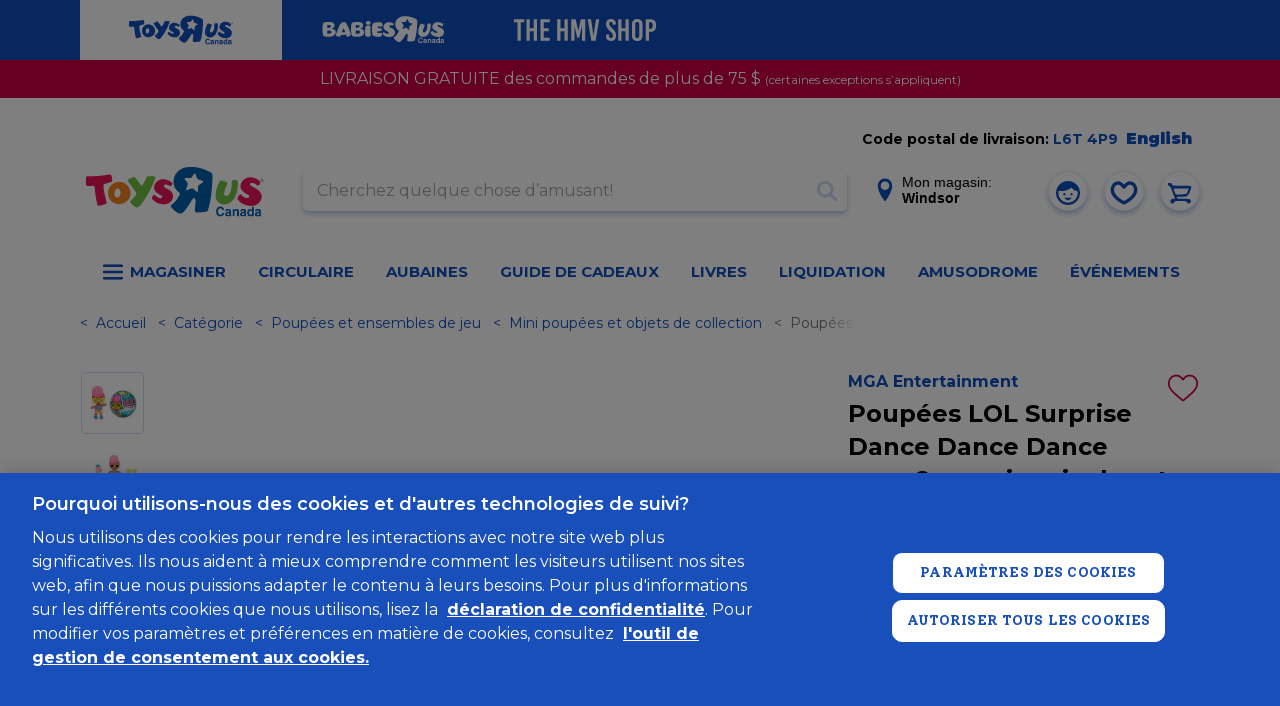

--- FILE ---
content_type: text/html; charset=utf-8
request_url: https://www.google.com/recaptcha/api2/anchor?ar=1&k=6Ld-EOwpAAAAABusKm5nvCNLYsH0oZCrBgCwrScZ&co=aHR0cHM6Ly93d3cudG95c3J1cy5jYTo0NDM.&hl=fr-CA&v=naPR4A6FAh-yZLuCX253WaZq&size=normal&anchor-ms=20000&execute-ms=15000&cb=iwcverxnrw9l
body_size: 45889
content:
<!DOCTYPE HTML><html dir="ltr" lang="fr-CA"><head><meta http-equiv="Content-Type" content="text/html; charset=UTF-8">
<meta http-equiv="X-UA-Compatible" content="IE=edge">
<title>reCAPTCHA</title>
<style type="text/css">
/* cyrillic-ext */
@font-face {
  font-family: 'Roboto';
  font-style: normal;
  font-weight: 400;
  src: url(//fonts.gstatic.com/s/roboto/v18/KFOmCnqEu92Fr1Mu72xKKTU1Kvnz.woff2) format('woff2');
  unicode-range: U+0460-052F, U+1C80-1C8A, U+20B4, U+2DE0-2DFF, U+A640-A69F, U+FE2E-FE2F;
}
/* cyrillic */
@font-face {
  font-family: 'Roboto';
  font-style: normal;
  font-weight: 400;
  src: url(//fonts.gstatic.com/s/roboto/v18/KFOmCnqEu92Fr1Mu5mxKKTU1Kvnz.woff2) format('woff2');
  unicode-range: U+0301, U+0400-045F, U+0490-0491, U+04B0-04B1, U+2116;
}
/* greek-ext */
@font-face {
  font-family: 'Roboto';
  font-style: normal;
  font-weight: 400;
  src: url(//fonts.gstatic.com/s/roboto/v18/KFOmCnqEu92Fr1Mu7mxKKTU1Kvnz.woff2) format('woff2');
  unicode-range: U+1F00-1FFF;
}
/* greek */
@font-face {
  font-family: 'Roboto';
  font-style: normal;
  font-weight: 400;
  src: url(//fonts.gstatic.com/s/roboto/v18/KFOmCnqEu92Fr1Mu4WxKKTU1Kvnz.woff2) format('woff2');
  unicode-range: U+0370-0377, U+037A-037F, U+0384-038A, U+038C, U+038E-03A1, U+03A3-03FF;
}
/* vietnamese */
@font-face {
  font-family: 'Roboto';
  font-style: normal;
  font-weight: 400;
  src: url(//fonts.gstatic.com/s/roboto/v18/KFOmCnqEu92Fr1Mu7WxKKTU1Kvnz.woff2) format('woff2');
  unicode-range: U+0102-0103, U+0110-0111, U+0128-0129, U+0168-0169, U+01A0-01A1, U+01AF-01B0, U+0300-0301, U+0303-0304, U+0308-0309, U+0323, U+0329, U+1EA0-1EF9, U+20AB;
}
/* latin-ext */
@font-face {
  font-family: 'Roboto';
  font-style: normal;
  font-weight: 400;
  src: url(//fonts.gstatic.com/s/roboto/v18/KFOmCnqEu92Fr1Mu7GxKKTU1Kvnz.woff2) format('woff2');
  unicode-range: U+0100-02BA, U+02BD-02C5, U+02C7-02CC, U+02CE-02D7, U+02DD-02FF, U+0304, U+0308, U+0329, U+1D00-1DBF, U+1E00-1E9F, U+1EF2-1EFF, U+2020, U+20A0-20AB, U+20AD-20C0, U+2113, U+2C60-2C7F, U+A720-A7FF;
}
/* latin */
@font-face {
  font-family: 'Roboto';
  font-style: normal;
  font-weight: 400;
  src: url(//fonts.gstatic.com/s/roboto/v18/KFOmCnqEu92Fr1Mu4mxKKTU1Kg.woff2) format('woff2');
  unicode-range: U+0000-00FF, U+0131, U+0152-0153, U+02BB-02BC, U+02C6, U+02DA, U+02DC, U+0304, U+0308, U+0329, U+2000-206F, U+20AC, U+2122, U+2191, U+2193, U+2212, U+2215, U+FEFF, U+FFFD;
}
/* cyrillic-ext */
@font-face {
  font-family: 'Roboto';
  font-style: normal;
  font-weight: 500;
  src: url(//fonts.gstatic.com/s/roboto/v18/KFOlCnqEu92Fr1MmEU9fCRc4AMP6lbBP.woff2) format('woff2');
  unicode-range: U+0460-052F, U+1C80-1C8A, U+20B4, U+2DE0-2DFF, U+A640-A69F, U+FE2E-FE2F;
}
/* cyrillic */
@font-face {
  font-family: 'Roboto';
  font-style: normal;
  font-weight: 500;
  src: url(//fonts.gstatic.com/s/roboto/v18/KFOlCnqEu92Fr1MmEU9fABc4AMP6lbBP.woff2) format('woff2');
  unicode-range: U+0301, U+0400-045F, U+0490-0491, U+04B0-04B1, U+2116;
}
/* greek-ext */
@font-face {
  font-family: 'Roboto';
  font-style: normal;
  font-weight: 500;
  src: url(//fonts.gstatic.com/s/roboto/v18/KFOlCnqEu92Fr1MmEU9fCBc4AMP6lbBP.woff2) format('woff2');
  unicode-range: U+1F00-1FFF;
}
/* greek */
@font-face {
  font-family: 'Roboto';
  font-style: normal;
  font-weight: 500;
  src: url(//fonts.gstatic.com/s/roboto/v18/KFOlCnqEu92Fr1MmEU9fBxc4AMP6lbBP.woff2) format('woff2');
  unicode-range: U+0370-0377, U+037A-037F, U+0384-038A, U+038C, U+038E-03A1, U+03A3-03FF;
}
/* vietnamese */
@font-face {
  font-family: 'Roboto';
  font-style: normal;
  font-weight: 500;
  src: url(//fonts.gstatic.com/s/roboto/v18/KFOlCnqEu92Fr1MmEU9fCxc4AMP6lbBP.woff2) format('woff2');
  unicode-range: U+0102-0103, U+0110-0111, U+0128-0129, U+0168-0169, U+01A0-01A1, U+01AF-01B0, U+0300-0301, U+0303-0304, U+0308-0309, U+0323, U+0329, U+1EA0-1EF9, U+20AB;
}
/* latin-ext */
@font-face {
  font-family: 'Roboto';
  font-style: normal;
  font-weight: 500;
  src: url(//fonts.gstatic.com/s/roboto/v18/KFOlCnqEu92Fr1MmEU9fChc4AMP6lbBP.woff2) format('woff2');
  unicode-range: U+0100-02BA, U+02BD-02C5, U+02C7-02CC, U+02CE-02D7, U+02DD-02FF, U+0304, U+0308, U+0329, U+1D00-1DBF, U+1E00-1E9F, U+1EF2-1EFF, U+2020, U+20A0-20AB, U+20AD-20C0, U+2113, U+2C60-2C7F, U+A720-A7FF;
}
/* latin */
@font-face {
  font-family: 'Roboto';
  font-style: normal;
  font-weight: 500;
  src: url(//fonts.gstatic.com/s/roboto/v18/KFOlCnqEu92Fr1MmEU9fBBc4AMP6lQ.woff2) format('woff2');
  unicode-range: U+0000-00FF, U+0131, U+0152-0153, U+02BB-02BC, U+02C6, U+02DA, U+02DC, U+0304, U+0308, U+0329, U+2000-206F, U+20AC, U+2122, U+2191, U+2193, U+2212, U+2215, U+FEFF, U+FFFD;
}
/* cyrillic-ext */
@font-face {
  font-family: 'Roboto';
  font-style: normal;
  font-weight: 900;
  src: url(//fonts.gstatic.com/s/roboto/v18/KFOlCnqEu92Fr1MmYUtfCRc4AMP6lbBP.woff2) format('woff2');
  unicode-range: U+0460-052F, U+1C80-1C8A, U+20B4, U+2DE0-2DFF, U+A640-A69F, U+FE2E-FE2F;
}
/* cyrillic */
@font-face {
  font-family: 'Roboto';
  font-style: normal;
  font-weight: 900;
  src: url(//fonts.gstatic.com/s/roboto/v18/KFOlCnqEu92Fr1MmYUtfABc4AMP6lbBP.woff2) format('woff2');
  unicode-range: U+0301, U+0400-045F, U+0490-0491, U+04B0-04B1, U+2116;
}
/* greek-ext */
@font-face {
  font-family: 'Roboto';
  font-style: normal;
  font-weight: 900;
  src: url(//fonts.gstatic.com/s/roboto/v18/KFOlCnqEu92Fr1MmYUtfCBc4AMP6lbBP.woff2) format('woff2');
  unicode-range: U+1F00-1FFF;
}
/* greek */
@font-face {
  font-family: 'Roboto';
  font-style: normal;
  font-weight: 900;
  src: url(//fonts.gstatic.com/s/roboto/v18/KFOlCnqEu92Fr1MmYUtfBxc4AMP6lbBP.woff2) format('woff2');
  unicode-range: U+0370-0377, U+037A-037F, U+0384-038A, U+038C, U+038E-03A1, U+03A3-03FF;
}
/* vietnamese */
@font-face {
  font-family: 'Roboto';
  font-style: normal;
  font-weight: 900;
  src: url(//fonts.gstatic.com/s/roboto/v18/KFOlCnqEu92Fr1MmYUtfCxc4AMP6lbBP.woff2) format('woff2');
  unicode-range: U+0102-0103, U+0110-0111, U+0128-0129, U+0168-0169, U+01A0-01A1, U+01AF-01B0, U+0300-0301, U+0303-0304, U+0308-0309, U+0323, U+0329, U+1EA0-1EF9, U+20AB;
}
/* latin-ext */
@font-face {
  font-family: 'Roboto';
  font-style: normal;
  font-weight: 900;
  src: url(//fonts.gstatic.com/s/roboto/v18/KFOlCnqEu92Fr1MmYUtfChc4AMP6lbBP.woff2) format('woff2');
  unicode-range: U+0100-02BA, U+02BD-02C5, U+02C7-02CC, U+02CE-02D7, U+02DD-02FF, U+0304, U+0308, U+0329, U+1D00-1DBF, U+1E00-1E9F, U+1EF2-1EFF, U+2020, U+20A0-20AB, U+20AD-20C0, U+2113, U+2C60-2C7F, U+A720-A7FF;
}
/* latin */
@font-face {
  font-family: 'Roboto';
  font-style: normal;
  font-weight: 900;
  src: url(//fonts.gstatic.com/s/roboto/v18/KFOlCnqEu92Fr1MmYUtfBBc4AMP6lQ.woff2) format('woff2');
  unicode-range: U+0000-00FF, U+0131, U+0152-0153, U+02BB-02BC, U+02C6, U+02DA, U+02DC, U+0304, U+0308, U+0329, U+2000-206F, U+20AC, U+2122, U+2191, U+2193, U+2212, U+2215, U+FEFF, U+FFFD;
}

</style>
<link rel="stylesheet" type="text/css" href="https://www.gstatic.com/recaptcha/releases/naPR4A6FAh-yZLuCX253WaZq/styles__ltr.css">
<script nonce="wP1DuN-ZWiqMlZmv6MFzrA" type="text/javascript">window['__recaptcha_api'] = 'https://www.google.com/recaptcha/api2/';</script>
<script type="text/javascript" src="https://www.gstatic.com/recaptcha/releases/naPR4A6FAh-yZLuCX253WaZq/recaptcha__fr_ca.js" nonce="wP1DuN-ZWiqMlZmv6MFzrA">
      
    </script></head>
<body><div id="rc-anchor-alert" class="rc-anchor-alert"></div>
<input type="hidden" id="recaptcha-token" value="[base64]">
<script type="text/javascript" nonce="wP1DuN-ZWiqMlZmv6MFzrA">
      recaptcha.anchor.Main.init("[\x22ainput\x22,[\x22bgdata\x22,\x22\x22,\[base64]/cFtiKytdPWs6KGs8MjA0OD9wW2IrK109az4+NnwxOTI6KChrJjY0NTEyKT09NTUyOTYmJnIrMTxXLmxlbmd0aCYmKFcuY2hhckNvZGVBdChyKzEpJjY0NTEyKT09NTYzMjA/[base64]/[base64]/[base64]/[base64]/[base64]/[base64]/[base64]/[base64]/[base64]/[base64]/[base64]/[base64]/[base64]/[base64]\x22,\[base64]\x22,\x22b04sasKhwqrDiXHDnwQxw4nCrn/Dg8OnV8KJwrN5wqTDjcKBwrotwo7CisKyw5pOw4hmwqjDvMOAw4/CoDzDhxrCosOSbTTCssKTFMOgwqPCvEjDgcKmw7ZNf8KEw4UJA8OLT8K7woYcB8KQw6PDncOwRDjClWHDoVYXwpEQW3ZaNRTDuEfCo8O4CDFRw4EYwrlrw7vDqcKAw4kKNsK8w6p5woIjwqnCsTHDj23CvMK5w4HDr1/[base64]/[base64]/[base64]/A8KXwoEaI8K+fjdgw5DCo8OuwrXDigAKY0tkd8KCwpzDqAdmw6MXa8OowrtgcsKvw6nDsUVYwpkTwpdtwp4uwqjCul/CgMKDKhvCq0rDn8OBGGDCosKuahDCtMOyd0oyw4/CuHLDlcOOWMKiaw/CtMKCw7HDrsKVwqHDqkQVeXhCTcKmBklZwrFJYsOIwrhhN3how7/CuRE+JyB5w43DqsOvFsO3w6tWw5NFw58hwrLDr0p5KQ9vOjtFEHfCqcORVTMCGmjDvGDDtBvDnsObDWdQNEMpe8KXwqLDuEZdHSQsw4LCgcOgIsO5w4cacsOrB1gNN13CmMK+BD7CoSdpbsKmw6fCk8KXEMKeCcOHFR3DosOrwqPDhDHDlHR9RMKSwo/DrcOfw5hXw5gOw6fCgFHDmBFzGsOCwr/Di8ORBTxEW8KPw45SwqzDl3vCgcKfZW8qw7gEwqpsacKIZBMSUsOPe8ONw5bCtzlswp90wq3Dm1QAw59/wr/CucK8esK5w4XDnB1Uw4NzGxsIw4nCusKcw4/DmsKhbWDDvjrCncKkXiwdHlrDucK6DMOWbSNoayZqPHPDlMO4NFhWL3p4woLDlnzDnMK3w79rw5vClXoXwogWwqtcfV7DlcOlPcOzw6XCrsK0QcOWZ8O0HD5OBAd7JSNRwpXClk3CrwEvHFHCpMKVCXfDhcKxfEXCpSkZZcKIZSDDgcKsworDlWQRZ8KbYsObwrUjwp/CmMO0fhMVwpDChsOBwrgGeyPCtsKAw6kWw4bCnMOPGcKSZQxgwpDCjcOMw4NVwrDCpH/ChD8Ic8KNwoQdOkR5O8KGBMOmwr/DosKxw5XDusKfw4VCwqDCgMOlNMONFMO1dgXDtcO2wrhNw6U5wqYrdTXClQ/[base64]/w47DmRfCuDjDlQBQw6QSwp/DicOvwpo2I3vDtMO7wpTDtDx/w7zDqcK3JsKIwpzDih/Di8O6wr7Dt8K8wq7Do8OtwrLCjXnDssOqw61AdiVDwprCqcOSw4vDlzIyHRnDv31OYcOgLMOow7TDs8KrwrF3w6FPK8O4ZTXCsg/DsUbCo8KnIMOmw7puMMOnH8OWwr3CscK6IcOMQMKbw5fCoFwwBcK1axHCm0fDv0rDnEEkw7EADU7DncOYwo/DusKAKcKPBcKOVsKLZsKeK39ZwpcmWVUUwrvCrsOUcSTDrcK8O8OOwogywqB1WsORwpPDqcK5P8KXKQXDlcKZIRZLRW/[base64]/[base64]/Z8KDdsKCcsKZwrFVR8OGw79CwqTDgzsdwqUWE8KvwpNoIT14wqUcLmLDqFZWwoJVdcOSw7jChMK3HjtIwrcAHi3CrT3DicKmw6AlwqdYw5vDhlvDjMOPwp7Dh8OkfhUkw5vCqkLCmsKwXCTDmMOSPcKuwo7CjzTCjMO4U8OwOj/ChnRPw7PDs8KPS8OiwpnCusOtw5HCpDgjw7vCoTU7wrp4wqllwpDCmcOmcUHDjVs7ZHRNOz9LFsKAwrlrDcOEw4xIw5HDu8K5JMOcwpJwMX4WwrpGNQ8SwpwyNcOPPCA9w7/DucK1wq12eMOHecOiw7/[base64]/NxlzXMKmFCMrwrEpwrjCpcK7YcOAP8OhI3xgwo7DsiwDOsKVw5nCucK2CMKNw4zDr8OzQH0sDcO0P8KNwoXCk3fClsKvVz/DrcOIFizDisOjFys3wpAYwqM4wr/Dj03DmcOAwospXcOIFMKNK8KQQsO1HMObfcKINMKywqk8wo82woEFwotbRMKlTkbCsMODRys2c0EuAcOuQsKpB8K3wo5KQ2fCoXnCtRnDu8Ogw4BmZzDDtsO1wpLCkcOiwq3Cn8Orw79xZsKVHjoowp/DiMOkaS3DrXpnOsO1BS/DlcOMwpBLKcK2woZGw57DmcOvFBg1wprCgsKnOmc4w5TDijfDumXDh8OmIMOrFgIVw5zDhSDDjzjDrTljw61Wa8O5wrbDlBd5wqhnwpd3RcOuwqogHCXDqAbDlMK8wrJLLcKRwpdEw6tmwpRow7dVw6E1w4HCl8K3BXLCvUdRw7MYwrzDjV/DthZew5dcwoZRwqwpw4TDjwknZ8KUVcOqwqfChcOHw7R/wo3DjcOywoHDnCU0wp0OwrzDsCzCmGzDk1TCimTClsKow5nDvcOWY1JhwrU5wo/DiUnClsKYwq7Cjz5wFQLDgMOAels7KMK6fQoOwo7DiC/[base64]/Ch8KSw6jDuxM7ByXDosO9BcKmwpjClnJwwqllwp7DosO0dMOwwpzCiF3Cl2Isw77Dn09owpbDm8OuwpbCg8KpXMOqwpzCnGnCnEvChWRlw4DDnkfDqsK/NEMoXcOVw7XDngRDNQzDlcO/GcKrwqHDnnTDg8OqN8O4X2FJU8O9fMOWWQMjbcO5KsK2wr/CiMKRwojDrRMcw6dZw6nDk8OTIcKIcMKFCsObF8OPUcKOw5vDrk3CjEnDqlBsCcKqw5vCkcOWwojDuMO6UsOZwprDpWNlKjjCugTDhU13AcORw7rCqBnCtHNtHMK2woBDwrAzWhbCi00rb8KUwobCvcOMw6poWMKVD8KHw5hawo98wpzDjMOYw44hHVfDpMK/[base64]/Dklxkwq16wo/[base64]/Ct8OEGmxmYsKTJ1kqwrFoa8KiWsOzecK/[base64]/[base64]/CpcKGw4lWwrDCgQpNcE/[base64]/DgsKPw73DrsOud8KjwpxJYcOjJsObw47DmVjChk9YeMOfw6YCBnASW0I2Y8OcTFnCtMKSw4UfwodRwrJpex/[base64]/XsKFLkPDssKVwrvDnEcvSQo9w4ZydMKSw7/[base64]/XUQ3w5HCsU1zwrEeQMOiZVLCp8KUw5XDmMOFw7TDlMKUJ8KKAcOywpnCpifCvsOHw5RSfXkwwoDDmcKUS8OWPMK2DcKwwrFjHUEZYAppZX/DkQ3Dq37CocKIwpHCiHbDnMOSRMKqesOyMGwGwrcKFVEGwpUJwr3Cl8OIwp9zT2/Dj8OnwozCsh/DqMOlw7h+aMOhwqBeLMOqXBLCoiBvwqtDaEzCpiDCiw/CjcOfKcKZKXfDpcOtwpjDl04cw6TCrsOZwobClMOSdcKDLV94L8KFw4s7D3LCs3PCqXDDi8K7F0MwwrtiWjk6RcKAwovCocO0ZE/Cljc+RywYPWDDgmEOGRDDjX3Drzp3BkHCn8OQwoDDicKCwoXCoTYRwqrCi8K+wpwuMcOfdcKgw4g3w6R6wpLDqMOpw7dmBABcc8OMCQI8wr8qwpdLW3phRTvDqXrCrcKDw6Y+IzAKwpDCk8OHw4Yuw5vCmcOEw5I/R8OKQWXDpQgNckjDhEvDu8OgwqM/wr9SJXdhwrLCuCFIQn1wZMOow6bDgQ/Dj8OWNsOSJBg3WyPCnGDCjMORw7nCmR/[base64]/VMKxwoDCohI8w5VoFi1JwpTClHbDsMONe8O0wrLCqHRyWxXDhzlDTUbDu01nw70sMcOGwq1sMcK/wpUKwoIfFcKhMcK4w7jDusORwpMNOFfDq2/Cli8NZ1ohwoRNw5fCpcK1w6RuScOKw4XDrybCoynClX7Cs8Ktw5x4w6zDo8KbdsOKacKSwoArwosVDT/[base64]/Dh8Ojc8Knw7nDnFFcYknCk8O5ccKUw6/CqjzChsORwrvCkcKKaAViLMK+w4E3wqLCusO8wqDCuRDDtcKlwpYTKcOGwrFWLcKawp9aL8KtH8Klw7B9HsKdEsOvwq3Du1QRw6hgwoMDwo8pNcKhw59nw4FHw5t5wpLCosOrwqRYFi3DmsKSw4YPRsKDw64gwo4cw53CjX3DlUF2wpPDjcOxwrFrw7QBccK/RMK2w6bChAnCh1fDunbDgsK9c8OxacKFAMKoLMOxw4BUw4zCh8KLw6nCoMOqw7rDlcOJHAYlwrtyU8O1XT/Cg8KDPnXDozhgCsKbFsOHb8Kgw499woYhwoBew7ZFRUZEUXHCrDk6w4PDpcKoXgrDlg7DrsOZwpR4wrnDv1fDrcO/TcKBGjMDBMOTacKYPTLDmWfCtQtCRcOdw6TDmsKUw4nDkiXCpsKmw7LDrB7DqhkSw6V0w6QfwpA3w7jCvMO+wpLDncOwwp0/WAwvMGfCgcOtwrEQZcKKUkA/[base64]/[base64]/ClsK/wprCtsK4CMKqw5vDmxMaOsKFw6pBwqzCn8OpP07Ci8OUw4PChQZZw4vDgFEvwqM/GcO+w64OCsOcbsKTLMOWfsOVw7/[base64]/CmkrCoMOBQT7DggXCqsO1TMOZcsO4w7LDqcKNKcK3wrHCl8Kwwp7Chl/[base64]/[base64]/DoGfCicOIwr3DnQtuw5AlEhrClTrDp8KKw7VDHnEWfxfCmATCnRzDm8KcLMK9wrjCtwMawoPCscKpR8K/P8OUwqgdDsOxI29BHMO2woFlCzl6PcOTw7Z6Mm9uw5PDuXUYw6jCpMKCCMKMbnnDu2UeTGDDjgR4fcOsYMK5IsOmw5PDqcKSMRcrc8KHRR/[base64]/w5rDqELDhhTCi8Osw4bCqzIPNcOzw6oqR8KbcA3CgHDCqcKCwqQhwo3Dg1/Cn8KCbGc6w7vDjsOGYMOMFMO8w4DDqE3CtzJ1UEzChsOEwrTDp8KzMXrDjcO+wrjCqEJ9dmrCssO6AMK+JjfDu8O/KsO0GXLDosO4BcKwQQzDpMKhLMOtw58Ew6xEwprCmMOiFcKUwok9w5h2XUjCuMObdsKewrDCmMOzwq9Hw4/CpMOPdRkXwrDDocOUwo5Iw7HDkMOyw5kDwqDCrmXCuFdVKhdxw7o0wpXDhl7CrzvClGBgZ20iZcOYPMK/wq/Chh/DsBXCpsOEL0dmX8KPXjMdwpIMRUBcwrc1wqbCjMK3w4/[base64]/DpBI2w6RAIMO5w4BAw4jClwRrw7PDgcKjwrEeEcOLwpjCgXvCp8K6w7RoKS1PwpzClcOjwpvCnjY2W0UMNXfCi8Kuw7LCrcKjwqYJw7o3w6rDh8OPw7dQeR7CqWXDp2V9en3DgMKLM8K0LkpMw5/Djn48SxrCq8K/wp8oZsO3cwF4PF1Fw6xswpTCvMKRw4LDgiUkw4zCgcO3w4LCihIoeS5fw6nDlG5bwo8kKMKjQcOORQ5rw57DqMObXDdIZ0LCicO4QBDCnMOvWxU5UC0tw7dZBx/DicO3b8KQwoMhwr7DgcK1dlfDokNdajFyIMKkw7zDvXPCnMO2w6oSe0pswoFGRMK3V8OzwodPQUowQ8K9wrIDMit9HS3CpAfDtcO5AcOMw74ow5NlG8OPw6UdEcOnwr5RFB/Dn8KcTMOuw4bCk8OxwqzDlGjDv8OFw7cjCcOmVsOJaj3CgS7CrcKzN0/DhcKlOcKNPRjDgsONLQIxw5PCjcKCJcOEJF3Ctj3Dj8KNwrvDmAM1U3QJwpspwosRw5jClnbDosKawrHDsBYiGQYdwr83FE0WezbCgsOzDMKrNWVXHyTDosKsJEXDk8OIdmjDiMO1C8OOwpcGwpAFeBXCj8KWw6bCj8KTw4XDvsOLwrHCgcOwwq/Dh8KVUMOqMCzDlknCvMO2a8OawoQrDiFiFwvDnlIMdlzDkDhkw6xlPgkJccKLwqXDj8OWwojCiVDDnkTDm3NEaMOoVsOtwp5OLzzDmHVswpt/wprCkGRdwofCm3PDojhdGhfDiQnCjB0jw5lyUMKzK8OROm/[base64]/DvlcnJcO3wqvDpMOQCMK2w6/DocKfw7pZZVFWwrgFJMK2w4bCuD1twqjDmnHCg0HDi8K4w6ZMS8Kuw4URMx9Zw6vDkltYZXU9VcKpX8O9elfCgGTCkyh4BiVXw5PCok5KHsKLKMK2SDDDtw0ADMK7wrB/XsOTw6ZlYMK1w7fDkG4KT3RIHD4YO8Kpw4LDm8KVcMKZw6xRw6rCgjnCryhRwo3Cm1jCnsKUwqwEwqrDiG/ClEolwoUOw7LDvgQ8woZhw5PCkFPCrwdULmxyWTt7wqzDkcOSCMKFOCYDR8OCwprDkMOmwqnCrcOzwq0hPCHDoj4Bw5YDScOYwpnDsE3DmcKyw6QAw5LCl8KbeQfCo8Kmw6/Dv0QXHHfDl8OjwpdRPUluQMOTw4rCtsOtGGwywrfCgsO4w6jCqcKww5oxGcOFbcOzw5whwqPDjUpKYQpEGsOjeF/CsMOwSnxUw4/Di8Kcw5pqPULCnwzCi8KmL8KiblrClx9Ywp8mOVTDpsOvdMK9N0N7acK9EzVSwq8qw7TCnMOcVA3CqW5cw5TDrMOIw6E8wrfDqsKGwp7DsUDDmn1IwrfCqcKiwoIbW3xlw6JLw6cOw6HCgFpwW3/CmRbDuTduJiwtCMOSQnslwoVyVyVkQT3DvgEgwrPCm8Kjwp0sQgnCjkIewqtHw5jCly41R8OFOx9HwplCM8ONw7Iew6PCtHsUw7fCn8OiAUPDulrDtDlkwp09AMOYwp4ZwrvDosKpw47CpiNxYMKEWMO/OzDChVDDl8KjwplPYMOWw6g3TsO+w5l9wqVXEMOKCX3CjhHCscK/JnQWw5VvGi7CgQt1woLClMOvcsKTQcOQL8KFw5HDisKTwpxaw4ByQQHDhVd4Skdtw4dgS8KMwq4kwo3DkDU3JsKOPwRnfMOTwpHDpAoRwopHCW3DtibCs1bCrU7DnsOPeMK3woAoESNHwoMnw71hwoA4TmnCnsKGHCfDuhZ9IMKow4/[base64]/CscODwrgyRsKcw5bCqgjDkVUmwoIVw7F4wrPCoV8cw6PDkGjCgsOaSUBRKVASwrnDpXkxw5UZNyI7RwhTwqx2w4vCrwPDnwvCjFQnwqI3wohmw6tbXsO7d3rDlVrDu8KwwpFFMmN4w6XCgBY2R8OKfMKlKsOXDl8gCMKZI2BdwrR0wrQHDMOFwr/Cj8KtGsOmw6DCqz9UFV/[base64]/CkCLCqsOfelRVdcK1dxDDqlUvF0p0wqvCt8OuBBxkUsKXSsK/w5Imw5XDv8Odw6ESMDEfF1V0DsKUa8KuQ8OzBwDCjknDhmjCgnhRAAN/[base64]/wrzDp8ORwr/[base64]/DnAR5wrt+wqZwFALDugplwp5ORMOmwrMrLMOZwr8/w7d/fMKifC0BGcK3R8O7WFlzwrN/flPDpcO9M8Kow43CqArDnFnCr8OLwonDjlxJNcOWw43Cl8KQdsKVwqonworCrMOWRsKiZ8Ofw7bDtcO4BE4TwoAJI8OnOcOSw7DCnsKXSyVrYMOacsOKw4sjwpjDgMOADsKMdMOBBknClMKbwrNXcMKjFyEnPcOfw6RwwoUla8O/FcKMwoRRwowyw4HDnsOSeS/CiMOCw6YXNRDDqMO8KsOeTU7CtWvCncO8Y1o9GsKBPsKNXzwUecKOCcOwfsKeEsOwDSAYAEsPRcKJAQEIezjDoHtow4dACj5PX8OoSGPCundSw7Bow4l+d3Biw5/Cn8KoPUt3wotZwothw5DDvAnDiH3DjcKoYCzCmGPCt8OcIMKPw4wGZcKwABzDgcK7w7HDnQHDmlnDpyA2wp7CikjDgsOkScOtfgF6N3HCvMKtwo5Gw7g/w7NAw5/[base64]/CgcKeHSsqEMKFwqvDgDgRQ2sGSMKKA8KZclTCoEHCksKIVyLCnMOyE8O7eMKGwqF6N8O7YMOwDhpxUcKCw7BJQGTDvcO9WMOiMMO8dU/Dv8OVw4bCgcOZKXXDiT1Qw5QPw5fDmcOCw4Zbwrpvw6PCksOkwpsVwrR8w5Few73DmMObwoXDvlfDkcOYLyfDpj7CmB/DggfCvcOEMMOGPMOOw7LCmMK1TTDCpMOEw5A1dGHCocO0YMOVdMObPsOyNxLCtCfDtRnDnwQ+AWY5Ungmw7Amw7vCqQ3DmsKhcHA3Nw/CicK0w5pww7wFfC7CncKpw4DDlsOZw7TCtQvDosOXw4h9wrvDv8KIw5FpFnvCnsKLdcOHGMKjTsOlEMK1b8KgKAtFPkPCpW/[base64]/CpyfDmG8YwqEbWMKNwoLDqi7CscOIQ8KvYxHDpcO3fUNFwp7Ds8KOb1HDnT8FwqrDjX06KlNSR05AwpQ7eSxsw7TCmyJiXk/DpXTChsOQwqp2w7TDpMOlN8Obwp00wonDtAhIwq/DhV/CryNQw6tCw6FhT8KnMcOUdcOXwrd1w4vCun5RwrfDtTwWw6I1w71aO8KUw6APIcKdAcOBwptPBsOcPS7CgV/ClsKYw7xiA8Ojwq7DrlLDnMKjVcOQOcK5wqQJER9uwr4owpbCj8O/[base64]/Du8KRwoYgwpVPwrLCgEgkQTHCjcKXwrnDnsKcw4TCsgIcQl0Kw5s4wrHCu2khUE3ClUfCoMO5w5jDkW3Cu8OOI0jCqsKPfQbDocOZw4FcQMO9w7DDhEPDnsOQLcKCUMKNwpjDqWfDjMKJZsO5w6LDjE1/w6tJNsO0wonDm2IDw4A6wqrCrmjDrC4sw6PCik/DvRELDMKIEgzDo1cnP8KLPyw6C8KAOMODeCPDixTDrMOaR1tBw45ZwrwfHsK/w6rDt8KcSX/DkMOww5EEwqARwrAleTLCl8KiwrsewrfDsz7DuTzCvsORIsKoVTtUXjNjw4vDjgh1w63Dn8KTw4DDg2RNI03Cv8KkDsKywrBQB2sJVsKiK8OHAztHfXDCucOfUUFywqJKwr8uIcORwo/Dh8OfS8Krw6EqaMKZwrrCgT3DozB6O08KMsOzw7RIw7F3ZA49w4fDoVXCvsOUN8OcWQTDjcKIw5kuwpQ0J8OmckHCkE3Dr8ObwrVWGcKFUXdXw5fCssKowoZzw7zDgcO7UcOHSEhawrBlfFZZwo0uwpjCvh7CjDbCncK0w7rDj8KwL2/DhMKcYzxMwr3Du2VQwoAgUXFHw4vDkMKWw4fDksK3esKdwrHCnMOKY8OCVsOINcKPwrIuZcOuKsOBNcORQFHCs13DkmDCosOsYBLCiMOiU2nDmcODTcKDacKSN8OAwrzDp27DrcOrwogQGcK/[base64]/[base64]/w5k9UsKCNcOkwrBFE8OYw5F5T2cewp3Dj8KZJHbDsMO7wqjDj8KbUC1zw4hvAB1xXirDvDdlblxcwo7Dnkk/U1h5YcOgwo7Ds8KvwqfDo0VdFxnCgsKXOMK6G8Oaw7PChBcVw7c1bFzDpXAtwovCmgpFw6fCgzzCqsOLasKww6BPw4JhwpEzwoxfwqEaw6fClBMMFcOOesOzHTHCmHfChwQiUBgBwosiw5cmw45twrxEw6PCgcKkfMK/[base64]/eDrDnh4cXw98w5EnCgQCZcOXwpYnwonDg8OZw4TDtsKNMwg0wpbDgsOAEEU1w5PDnFsOc8KPG2NJey7Du8O4w5rClcODZMOvKmUAw4FBFjDDnMOyR0/[base64]/[base64]/CvljDkAwbwrY5wobDjsK5wrAVZk3DkMK1eyBoV1RlwotDZl3CusO7AcK/AkROwpFSwoZtPcKRFcObw4XCkMKFw6DDvxAhXcKORH/Cm3xmAgUaw5VvQHEtYsKTK1QZTl5+IGNEFjIwD8KqTBgGwo/Cv2nCt8K/[base64]/DqsOfwo/[base64]/CjsKkJcOUwoIGVMO0NMOfXcKCKsKARn/CsiJHd8KiYsKuWwwrwpfDrsO4wptQAMOlVlzDgsO8w4/ClnYVWsOnwqx8wq4swrLCi2cCPsKIwrBiPMOcwqkjf0FNw6/DtcKYCMKtwqHDuMK2B8OfNy7DlMO4wpRowrzDksO7wqXCs8KdZ8ONEC87w54LQcKqf8KTRxcdw50MNwHDk2w0MEkPw4vCl8K3wpBuwq/CkcOXRBvCtgDCqcKMMcOZw4TCnSjCq8OtEMKJOsOqQzZUwrw+WMK+SsOJCcKdw5/DigzDmsKmw6Y3G8OuH1/Co24IwpBMUcK4ACpgN8OOwrp6WBrChTbDk2HCiynCk0xiw7gQw47Dri3Clyglwrdyw4fCkT/[base64]/[base64]/CmcKuLBFUT0dHw4J+AjvCs8OIJcOJw5zCmcOiw7zDvcO4BcOKDxHCp8K5GMONZTzDqcKcwqZmwpbDgMOkw6fDgBPCq3XDn8KKTxbDil3DunB4woHCtMOww6Mrw6zCk8KDEcKdwprClcKCwoF/V8Kjw4/DqQTDgmDDnzrDnDvDkMOAVMK/wqrDiMOdw6fDpsOxw4PDj0/[base64]/w6HDrsOsw7fDuMKKT8KKQTnCj8KMwonCqDPDvhXDmcK7wqbDsgxdwrptw5dJwqTClsOCcxxddgHDs8KBJi7CksOtw4PDhnoRw4fDvnvDtMKOwq/Csl3CpjAWAmwpwo7Dmh/CpmdEVMOQwochAj/DtyYAScKWw5zDt0tmwonCjsOVahrCgGHDr8OMb8OJZTLDgsKXQCk+djIwdk8Cwr3CokjCqglxw4zCtDLCi050A8K/[base64]/[base64]/[base64]/wqPCtA3Ctk3ChjYtbsO7HsOLw5VzA8K6w7Z4aFLDt085wrHDiSnDkjxacxfDgMOfTsO/[base64]/wo4KXHnCm8O7wqjDicKmw4cjKsKMwp1PbsKnNMOBfcOVw6DDr8KTPnXCs2NkEFcpwqQvbcKRZxlALsOsw4/[base64]/Ci8OjB8K+w7ITScKBw6/CiGfCpGxxaE5fC8O/YQnCqcKpw5N3c3LCj8KCD8OyPjVcwq1HXVdfPFobwplnDUIEw5sKw79easO5w79RYMOYwpXCnH5Ba8KYw7/CsMKEEMO6a8Opd1XDisK9wqo2w6FDwolXeMOHw71Iw5jCpcKUNMKmMkXCusKTwr/DhsKYMMOYBsOaw4Yowp0DREU0wp/DuMOAwp/CmwfDgcOgw6dww4zDsHbDn0FaCcOwwobDtxdAK1bCvFIBGcK1EMO6BsKCDm3DtA8NwoLCoMO/EhbCoWsERsOEDMKiwow+Z2zDuFJqwqzCgD5FwoPDrEwDX8KZbsO7WlPDqsOzwqrDiz/DmVUPJMOrw7vDtcKtFhDCpMKIOcO5w4ATeRjDs1U2w4LDjSMVw6tpwqcFwoTCp8KiwrTDrAk/worDrAQJBsKdKSA8LcOCBlJHwqAew6kjLBjDk1fCp8OFw7Nhw6nDs8O9w4RWw69aw65ywrXCscOwTMOxAQ1oOg7CssKlwpQFwqDDtsKFwoU0fgJMUWUCw4VBeMO9w6o2TsOGcSR4wo7Dq8OVw6XDiGdDwoo1w4TCo0HDuhJfCsKZwrXDlsKawrosOx/[base64]/w4g8w44YccOOw7XDp3ZdKMKAaSDDhRPDlcOnUhHDoSFuFmUpY8OUKDcYw5AxwqbDlmd9w6LDvsKfw6XCgyk6VsK5wpLDlsKOwrR0wqYZLEUyKQ7CswDDpQ3DhnnCr8KCMMO/wonDkXzDpUkHw5toMMKeN2/CqMKow6DCkMKpDMKGXVpewr16wp4Gw5NqwpMjRcKZWSkUaANrbsKNMETCpMONwrdHwqjCrT1/[base64]/DgsKnwq7DlxknAsKlD0HCkUkuwoV+wrvClsKgKwtvPMK4YcO0VCbDpy7DkMO4DlBJSFAYwpvDknHDrnnCoxfDvMKjA8KiD8K2w47CoMO2TD5mwo7CscOWFzhJw4jDgMOgw4rDhMOtf8K9TnhYw50nwoIXwq3DtcOowqwOK3bCl8OIw49/f2kZwqY+DcKNYBDCiHJjSU5Uw4l3a8OhaMK9w44ww6JxCMKmXA8twpw4wpXDj8KaBDZnw4zDg8O2wr3CvcKAZgTDlkZsw4/DvjRdRcKiNw47dFzCmyzCqxtmw48NOUIywoRYYsO0ez5Jw4nDuxfDmMKww6JpwovDjMKAwrzCqB4YNMK7wr/Cl8Kqe8OjRwXCjQ7DlFPDocO2WMKBw4k7wr/DjTEPwrVAwoTCslYwwoXDj2TDsMOLw7vCtMK/McO8WU5swr3Djxw5DMK4wosJwpZww7JOFRM/DMKQwrwKLx5fw5RPw73Dh3AsI8OjWBMWFCnCh3vDgGNGw71Rw43DqcOgA8K/VDN8QsOjeMOAwrQZw7dDOBzDrA0nOsKDaE7CgBbDicKtwqpxYsKcScObwqsSwogow4rDhS9/w7R8wrQzb8OcNn0Nw7/CkcKPAhLDk8Oxw7ZIwrJMwqgBcnvDtUHDv2/DqyY5ISdFSsKhCMKpw7UWFwjCj8Osw6LCqMOHFnLDpmrCq8OiQsKMHjTClsO/w7Muw6dnwrLDpEtUwofClyLDoMK0wqxPCx90w7U1wrrDisOMfBrDkjLCs8KSdMOCSlhHwqfDpGLCgi0be8Opw6FSXMOHek1/woQSZcO/[base64]/DkMKbwpbDiC3Dj3FDw4/Ct8KVwp3DmcO9EMK4wp8FMl5nSMOxw7vCkTMBAjbCqcKkaWwDwoDDnBAEwoR8TcKZE8KnY8KYbQsILsONw4PCkmonw5k8McKFwrw/f3LCqcO2w4LCgcOmesOjWlHDnA5bwrw7w4ZdKE3CmMKhKMOuw6MEWsK2RWnCo8ODwprCrTV5w6pzQ8OKwpFHdcOtb254wr0/wqfCvcKEwoU/wqFtw5BJWSnDocK+wqLDhsOVwqUgKMOTw6PDknA+w4/DtsOwwo7DgVcSOMKpwroCEh11FsKYw6PDo8KUwq5uRi9Qw6lDw5LCgSfCpxFzc8OAwrDCnibCtsOIRcKrfsKuwrwXwp48QBU2w4/CoyHCssOCEsOjw6phw5V0F8OPwqRtwrnDlQZxMxYuXkNuw7ZSZsKbw5htw6rDgMO0w7UWw5jCp3/CicKbwoHDjDvDinYAw5EpfFXDrB9Zw63CsRDCiU7ClsKcwrHCvcKXU8K/[base64]/DjcOzwqpQUxU+wr3CgsOqTWrDhsOpQ8OpwqdwUMOwVV5ZfhPDjsK1VcK9wrLCnsOQRSvCoz7Dm1vCghBLZcOjJ8OAwqLDgcOawoliwqVMekRZMcOIwrEFDMKldyPCgcOqUmbDlys/eWBDK1DClsKcwqYZWw7CjcKEIHzDrAHDhMKAw6x6NcKPwpXCnMKDS8O+GlzDrMKdwpwRwoXCkMKTw5bDi3HCnUgZw5QLwoMkw5DCpMKDwrHDncOIV8KpHsOzw6xSwpTDiMKqwolyw4/CvTliE8KcM8OqUkzCu8KWSn7CssOIwpYtw5g9w4drBcKWXMONw7gYw4nDkmrCj8Klw4jCu8OvMmxHw5cARMKyf8KSUMKdV8OlaS/CjB4VwrXDq8OEwrDColdoU8Kifkc7U8OUw6Fiwpp7O13DngVdw7lVw5bCl8KQw5UpDMOJwoTCtMOwJD/CpMKvw5gaw7tew4QFH8KVw6tKw4VAVzDDpUjDqMKmw7t7wp0Lw4vDmcO8I8KjSRXCpMObKcOvBU7CkMK/SiDDqUkaTUPDoQ3Dh3YOW8OTH8OlwrjDhsOkOMKEw6AzwrYIdnFPwoM7w6jDpcOtJ8K4wo8jw6wyYcK4wqfCq8KzwocuSsORw4Zawp/DoB/ClsOpwp7CucO+w4oRFsKecsOKwpvDuRrCiMKVwoI+MxMzfVPCr8K8QlwKGMKGQErCqMOvwqfCqjwKw5DDh33CmkXCgxJsK8Kqwo/Ci2Qrw5HCjTUcwqXCsn3CtMK3LHtlwpfCp8KNwo/Dp1nCs8K+E8O/eUQnLiAPV8Orw7jDlk9sHkTDsMKLw4XDp8KKYcOaw7cBdGLCr8OQY3I/wq7CkMKmw7V1wqNaw7DChsODDHoBdsKWAcOXw7DDpcOnccKMwpcQIMKSwo7DiSNYc8KLcsOqDcO8EcKNLibDgcOQZldAIAJuwp9wBzl7PMKLw4hraBJmw68Nw6bCuSDDskpxwp1LYDzChMKywqEUPcO0wpINwq/Dr1LCjil/J3rCpcK0D8OMEGvDtQLDqz0vw5PCvERwMsKRwpd/ST3DmMOzwo7DrsOPw7XCosO/VMOdCsKPUcOlccO9wrVFMcKjdColwpTDn3XDrcKhRcOIw74jeMO/HMK5w7Nbwq81wovCmcKMAC7Dv2bCnhAQwojConrCs8OzScObwrcdRsOtAzRJwpQKdsOsMycSfUIYwpbCucO5wrrDlkB9BMK+woZWYlHDlRpOXMOZf8OTwpl9wrpDwrBjwr3DtMKNO8O3SMOhwrfDpV/[base64]/DtEhUwqwTWcOlW8K4R8KFe0LDjAYAFlE/QcOhKCsQw4vCmxzDksK7w4XCpcK8WTwtw5low5JFKSc3wrDDoi7Co8O0Og/CimnChXzCmMKBOGYpDm9DwozCm8OFbsK6wpHDjcKZL8K2IcOhRQPDrsOsP0PCjsKQOhppw5IYTSYbwrtCwpchI8O3w4ktw4bCiMO0wp81FhDCuVVuDm/[base64]\x22],null,[\x22conf\x22,null,\x226Ld-EOwpAAAAABusKm5nvCNLYsH0oZCrBgCwrScZ\x22,0,null,null,null,1,[21,125,63,73,95,87,41,43,42,83,102,105,109,121],[7241176,580],0,null,null,null,null,0,null,0,1,700,1,null,0,\[base64]/tzcYADoGZWF6dTZkEg4Iiv2INxgAOgVNZklJNBoZCAMSFR0U8JfjNw7/vqUGGcSdCRmc4owCGQ\\u003d\\u003d\x22,0,0,null,null,1,null,0,0],\x22https://www.toysrus.ca:443\x22,null,[1,1,1],null,null,null,0,3600,[\x22https://www.google.com/intl/fr-CA/policies/privacy/\x22,\x22https://www.google.com/intl/fr-CA/policies/terms/\x22],\x22cRfomrLk6xR6aeMAe0h7SVx1ddkx0YwErrRdzZZwh/M\\u003d\x22,0,0,null,1,1762734363523,0,0,[162,33,74,174,94],null,[5,89],\x22RC-RyFsNwVMxR7sOQ\x22,null,null,null,null,null,\x220dAFcWeA5TxlmmJDMyJF7HvopdvrmvX76OicRq9O1azRq37bGsrR3bXfL3BxoaGcP1tj5v5N5vFzCwekk07CYipl7kEzwVtqCZZA\x22,1762817163298]");
    </script></body></html>

--- FILE ---
content_type: text/html;charset=UTF-8
request_url: https://imgs.signifyd.com/UO2kopExLWmNrMpM?494c5d109856bcd4=Y24hUxfgT-V-JoiT-YbwxVWmNfidkYBvP_JIACBSwfJXQ29OCFj62RPlY0i9t0D1NKL9AnLMeVdiusQ4j86PFJdUHf_rqg0DlN9aSliNwJhLDCKMrTVJubHSFtlPh905U1qSnOQaJqhTvp87WALKBUsofeGMtzzg_sVB-WcVNDdLejYQj9y2v20D5pCHjmgu2L-ySVDhuhGsS4toFhdTO8n3keDoN84Y9sXkAHd0rtdfGrA0pWABe5hn
body_size: 15793
content:
<!DOCTYPE html><html lang="en"><title>empty</title><body><script type="text/javascript">var td_6v=td_6v||{};td_6v.td_6Y=function(td_i,td_w){try{var td_d=[""];var td_v=0;for(var td_I=0;td_I<td_w.length;++td_I){td_d.push(String.fromCharCode(td_i.charCodeAt(td_v)^td_w.charCodeAt(td_I)));td_v++;
if(td_v>=td_i.length){td_v=0;}}return td_d.join("");}catch(td_q){return null;}};td_6v.td_0Q=function(td_Y){if(!String||!String.fromCharCode||!parseInt){return null;}try{this.td_c=td_Y;this.td_d="";this.td_f=function(td_J,td_M){if(0===this.td_d.length){var td_I=this.td_c.substr(0,32);
var td_T="";for(var td_c=32;td_c<td_Y.length;td_c+=2){td_T+=String.fromCharCode(parseInt(td_Y.substr(td_c,2),16));}this.td_d=td_6v.td_6Y(td_I,td_T);}if(this.td_d.substr){return this.td_d.substr(td_J,td_M);
}};}catch(td_a){}return null;};td_6v.td_1Q=function(td_F){if(td_F===null||td_F.length===null||!String||!String.fromCharCode){return null;}var td_y=null;try{var td_j="";var td_W=[];var td_t=String.fromCharCode(48)+String.fromCharCode(48)+String.fromCharCode(48);
var td_K=0;for(var td_J=0;td_J<td_F.length;++td_J){if(65+td_K>=126){td_K=0;}var td_f=(td_t+td_F.charCodeAt(td_K++)).slice(-3);td_W.push(td_f);}var td_X=td_W.join("");td_K=0;for(var td_J=0;td_J<td_X.length;
++td_J){if(65+td_K>=126){td_K=0;}var td_h=String.fromCharCode(65+td_K++);if(td_h!==[][[]]+""){td_j+=td_h;}}td_y=td_6v.td_6Y(td_j,td_X);}catch(td_k){return null;}return td_y;};td_6v.td_4A=function(td_Y){if(td_Y===null||td_Y.length===null){return null;
}var td_K="";try{var td_j="";var td_X=0;for(var td_C=0;td_C<td_Y.length;++td_C){if(65+td_X>=126){td_X=0;}var td_E=String.fromCharCode(65+td_X++);if(td_E!==[][[]]+""){td_j+=td_E;}}var td_y=td_6v.td_6Y(td_j,td_Y);
var td_r=td_y.match(/.{1,3}/g);for(var td_C=0;td_C<td_r.length;++td_C){td_K+=String.fromCharCode(parseInt(td_r[td_C],10));}}catch(td_Q){return null;}return td_K;};var td_6v=td_6v||{};td_6v.td_4U=function(){};td_6v.hasDebug=false;td_6v.trace=function(){};td_6v.hasTrace=false;td_6v.tdz_08ced5fe220f40c4bf009c2ab837fb88=new td_6v.td_0Q("\x30\x38\x63\x65\x64\x35\x66\x65\x32\x32\x30\x66\x34\x30\x63\x34\x62\x66\x30\x30\x39\x63\x32\x61\x62\x38\x33\x37\x66\x62\x38\x38\x34\x34\x35\x63\x31\x31\x33\x61\x31\x37\x35\x36\x31\x34\x30\x63\x34\x32\x34\x36\x36\x33\x32\x35\x36\x36\x37\x39\x33\x33\x36\x30\x30\x62\x30\x32\x34\x34\x35\x35\x34\x31\x31\x37\x31\x64\x30\x62\x30\x33\x34\x65\x35\x32\x34\x34\x30\x35\x31\x30\x35\x31\x34\x38\x34\x34\x35\x34\x30\x63\x30\x34\x30\x30\x35\x30\x30\x32\x30\x36\x35\x64\x35\x66\x34\x30\x30\x61\x35\x31\x34\x34\x30\x36\x34\x37\x31\x30\x30\x35\x35\x39\x35\x64\x35\x65\x32\x61\x37\x66\x32\x36\x30\x33\x35\x34\x34\x37\x35\x32\x30\x62\x31\x32\x34\x63\x34\x31\x35\x38\x35\x31\x30\x37\x30\x31\x30\x31\x35\x62");
function td_6e(td_E){var td_V="";var td_y=function(){var td_K=Math.floor(Math.random()*62);if(td_K<10){return td_K;}if(td_K<36){return String.fromCharCode(td_K+55);}return String.fromCharCode(td_K+61);
};while(td_V.length<td_E){td_V+=td_y();}return((typeof(td_6v.tdz_08ced5fe220f40c4bf009c2ab837fb88)!=="undefined"&&typeof(td_6v.tdz_08ced5fe220f40c4bf009c2ab837fb88.td_f)!=="undefined")?(td_6v.tdz_08ced5fe220f40c4bf009c2ab837fb88.td_f(0,4)):null)+td_V;
}function td_5f(td_a){var td_K=td_6e(5);if(typeof(td_5m)!==[][[]]+""){td_5m(td_K,td_a);}return td_K;}function td_2p(td_O,td_d,td_f){var td_P=td_d.getElementsByTagName(Number(103873).toString(18)).item(0);
var td_H=td_d.createElement(((typeof(td_6v.tdz_08ced5fe220f40c4bf009c2ab837fb88)!=="undefined"&&typeof(td_6v.tdz_08ced5fe220f40c4bf009c2ab837fb88.td_f)!=="undefined")?(td_6v.tdz_08ced5fe220f40c4bf009c2ab837fb88.td_f(4,6)):null));
var td_C=td_5f(((typeof(td_6v.tdz_08ced5fe220f40c4bf009c2ab837fb88)!=="undefined"&&typeof(td_6v.tdz_08ced5fe220f40c4bf009c2ab837fb88.td_f)!=="undefined")?(td_6v.tdz_08ced5fe220f40c4bf009c2ab837fb88.td_f(10,6)):null));
td_H.setAttribute(((typeof(td_6v.tdz_08ced5fe220f40c4bf009c2ab837fb88)!=="undefined"&&typeof(td_6v.tdz_08ced5fe220f40c4bf009c2ab837fb88.td_f)!=="undefined")?(td_6v.tdz_08ced5fe220f40c4bf009c2ab837fb88.td_f(16,2)):null),td_C);
td_H.setAttribute(Number(1285914).toString(35),((typeof(td_6v.tdz_08ced5fe220f40c4bf009c2ab837fb88)!=="undefined"&&typeof(td_6v.tdz_08ced5fe220f40c4bf009c2ab837fb88.td_f)!=="undefined")?(td_6v.tdz_08ced5fe220f40c4bf009c2ab837fb88.td_f(18,15)):null));
td_6v.td_3q(td_H);if(typeof td_f!==[][[]]+""){var td_s=false;td_H.onload=td_H.onreadystatechange=function(){if(!td_s&&(!this.readyState||this.readyState===((typeof(td_6v.tdz_08ced5fe220f40c4bf009c2ab837fb88)!=="undefined"&&typeof(td_6v.tdz_08ced5fe220f40c4bf009c2ab837fb88.td_f)!=="undefined")?(td_6v.tdz_08ced5fe220f40c4bf009c2ab837fb88.td_f(33,6)):null)||this.readyState===((typeof(td_6v.tdz_08ced5fe220f40c4bf009c2ab837fb88)!=="undefined"&&typeof(td_6v.tdz_08ced5fe220f40c4bf009c2ab837fb88.td_f)!=="undefined")?(td_6v.tdz_08ced5fe220f40c4bf009c2ab837fb88.td_f(39,8)):null))){td_s=true;
td_f();}};td_H.onerror=function(td_J){td_s=true;td_f();};}td_H.setAttribute(((typeof(td_6v.tdz_08ced5fe220f40c4bf009c2ab837fb88)!=="undefined"&&typeof(td_6v.tdz_08ced5fe220f40c4bf009c2ab837fb88.td_f)!=="undefined")?(td_6v.tdz_08ced5fe220f40c4bf009c2ab837fb88.td_f(47,3)):null),td_O);
td_P.appendChild(td_H);}function td_2t(td_t,td_x,td_H,td_p){var td_o=td_p.createElement(((typeof(td_6v.tdz_08ced5fe220f40c4bf009c2ab837fb88)!=="undefined"&&typeof(td_6v.tdz_08ced5fe220f40c4bf009c2ab837fb88.td_f)!=="undefined")?(td_6v.tdz_08ced5fe220f40c4bf009c2ab837fb88.td_f(50,3)):null));
var td_S=td_5f(((typeof(td_6v.tdz_08ced5fe220f40c4bf009c2ab837fb88)!=="undefined"&&typeof(td_6v.tdz_08ced5fe220f40c4bf009c2ab837fb88.td_f)!=="undefined")?(td_6v.tdz_08ced5fe220f40c4bf009c2ab837fb88.td_f(53,3)):null));
td_o.setAttribute(((typeof(td_6v.tdz_08ced5fe220f40c4bf009c2ab837fb88)!=="undefined"&&typeof(td_6v.tdz_08ced5fe220f40c4bf009c2ab837fb88.td_f)!=="undefined")?(td_6v.tdz_08ced5fe220f40c4bf009c2ab837fb88.td_f(16,2)):null),td_S);
td_o.setAttribute(((typeof(td_6v.tdz_08ced5fe220f40c4bf009c2ab837fb88)!=="undefined"&&typeof(td_6v.tdz_08ced5fe220f40c4bf009c2ab837fb88.td_f)!=="undefined")?(td_6v.tdz_08ced5fe220f40c4bf009c2ab837fb88.td_f(56,3)):null),((typeof(td_6v.tdz_08ced5fe220f40c4bf009c2ab837fb88)!=="undefined"&&typeof(td_6v.tdz_08ced5fe220f40c4bf009c2ab837fb88.td_f)!=="undefined")?(td_6v.tdz_08ced5fe220f40c4bf009c2ab837fb88.td_f(59,5)):null));
td_o.style.visibility=((typeof(td_6v.tdz_08ced5fe220f40c4bf009c2ab837fb88)!=="undefined"&&typeof(td_6v.tdz_08ced5fe220f40c4bf009c2ab837fb88.td_f)!=="undefined")?(td_6v.tdz_08ced5fe220f40c4bf009c2ab837fb88.td_f(64,6)):null);
td_o.setAttribute(((typeof(td_6v.tdz_08ced5fe220f40c4bf009c2ab837fb88)!=="undefined"&&typeof(td_6v.tdz_08ced5fe220f40c4bf009c2ab837fb88.td_f)!=="undefined")?(td_6v.tdz_08ced5fe220f40c4bf009c2ab837fb88.td_f(47,3)):null),td_x);
if(typeof td_H!==[][[]]+""){td_o.onload=td_H;td_o.onabort=td_H;td_o.onerror=td_H;td_o.oninvalid=td_H;}td_t.appendChild(td_o);}function td_0y(td_J,td_x){var td_H=td_x.getElementsByTagName(Number(103873).toString(18))[0];
td_2t(td_H,td_J,null,td_x);}var td_3l={};td_3l.td_2B=function(td_G,td_x){td_x=(typeof td_x===[][[]]+"")?true:td_x;if(td_x){td_G=td_3T.td_5H(td_G);}var td_P=[1518500249,1859775393,2400959708,3395469782];td_G+=String.fromCharCode(128);
var td_S=td_G.length/4+2;var td_D=Math.ceil(td_S/16);var td_J=new Array(td_D);for(var td_B=0;td_B<td_D;td_B++){td_J[td_B]=new Array(16);for(var td_w=0;td_w<16;td_w++){td_J[td_B][td_w]=(td_G.charCodeAt(td_B*64+td_w*4)<<24)|(td_G.charCodeAt(td_B*64+td_w*4+1)<<16)|(td_G.charCodeAt(td_B*64+td_w*4+2)<<8)|(td_G.charCodeAt(td_B*64+td_w*4+3));
}}td_J[td_D-1][14]=((td_G.length-1)*8)/Math.pow(2,32);td_J[td_D-1][14]=Math.floor(td_J[td_D-1][14]);td_J[td_D-1][15]=((td_G.length-1)*8)&4294967295;var td_F=1732584193;var td_Y=4023233417;var td_t=2562383102;
var td_E=271733878;var td_X=3285377520;var td_C=new Array(80);var td_m,td_T,td_o,td_H,td_W;for(var td_B=0;td_B<td_D;td_B++){for(var td_d=0;td_d<16;td_d++){td_C[td_d]=td_J[td_B][td_d];}for(var td_d=16;td_d<80;
td_d++){td_C[td_d]=td_3l.td_3f(td_C[td_d-3]^td_C[td_d-8]^td_C[td_d-14]^td_C[td_d-16],1);}td_m=td_F;td_T=td_Y;td_o=td_t;td_H=td_E;td_W=td_X;for(var td_d=0;td_d<80;td_d++){var td_v=Math.floor(td_d/20);var td_p=(td_3l.td_3f(td_m,5)+td_3l.f(td_v,td_T,td_o,td_H)+td_W+td_P[td_v]+td_C[td_d])&4294967295;
td_W=td_H;td_H=td_o;td_o=td_3l.td_3f(td_T,30);td_T=td_m;td_m=td_p;}td_F=(td_F+td_m)&4294967295;td_Y=(td_Y+td_T)&4294967295;td_t=(td_t+td_o)&4294967295;td_E=(td_E+td_H)&4294967295;td_X=(td_X+td_W)&4294967295;
}return td_3l.td_1E(td_F)+td_3l.td_1E(td_Y)+td_3l.td_1E(td_t)+td_3l.td_1E(td_E)+td_3l.td_1E(td_X);};td_3l.f=function(td_D,td_O,td_T,td_y){switch(td_D){case 0:return(td_O&td_T)^(~td_O&td_y);case 1:return td_O^td_T^td_y;
case 2:return(td_O&td_T)^(td_O&td_y)^(td_T&td_y);case 3:return td_O^td_T^td_y;}};td_3l.td_3f=function(td_w,td_B){return(td_w<<td_B)|(td_w>>>(32-td_B));};td_3l.td_1E=function(td_H){var td_s="",td_K;for(var td_d=7;
td_d>=0;td_d--){td_K=(td_H>>>(td_d*4))&15;td_s+=td_K.toString(16);}return td_s;};var td_3T={};td_3T.td_5H=function(td_y){var td_O=td_y.replace(/[\u0080-\u07ff]/g,function(td_Y){var td_n=td_Y.charCodeAt(0);
return String.fromCharCode(192|td_n>>6,128|td_n&63);});td_O=td_O.replace(/[\u0800-\uffff]/g,function(td_t){var td_S=td_t.charCodeAt(0);return String.fromCharCode(224|td_S>>12,128|td_S>>6&63,128|td_S&63);
});return td_O;};function td_4Z(td_W){return td_3l.td_2B(td_W,true);}td_6v.tdz_57fd4a41d207431f8a84c444a8ebd4c2=new td_6v.td_0Q("\x35\x37\x66\x64\x34\x61\x34\x31\x64\x32\x30\x37\x34\x33\x31\x66\x38\x61\x38\x34\x63\x34\x34\x34\x61\x38\x65\x62\x64\x34\x63\x32\x34\x36\x34\x33\x31\x34\x30\x64\x35\x61\x30\x36\x35\x32\x34\x34\x30\x61\x35\x31\x34\x34\x35\x65\x35\x62\x35\x64\x36\x61\x30\x39\x35\x61\x30\x62\x35\x64\x35\x37\x31\x37\x31\x34\x37\x35\x34\x36\x31\x33\x35\x39\x31\x63\x33\x66\x31\x31\x35\x61\x30\x38\x35\x63\x35\x61\x34\x30\x30\x38\x30\x37\x35\x62\x30\x63\x34\x34\x35\x64\x30\x31\x34\x36\x35\x35\x35\x38\x35\x61\x35\x66\x35\x65\x30\x37\x35\x63");
function td_t(td_E,td_W,td_f){if(typeof td_f===[][[]]+""||td_f===null){td_f=0;}else{if(td_f<0){td_f=Math.max(0,td_E.length+td_f);}}for(var td_Y=td_f,td_S=td_E.length;td_Y<td_S;td_Y++){if(td_E[td_Y]===td_W){return td_Y;
}}return -1;}function td_o(td_E,td_O,td_m){return td_E.indexOf(td_O,td_m);}function td_x(td_d){if(typeof td_d!==((typeof(td_6v.tdz_57fd4a41d207431f8a84c444a8ebd4c2)!=="undefined"&&typeof(td_6v.tdz_57fd4a41d207431f8a84c444a8ebd4c2.td_f)!=="undefined")?(td_6v.tdz_57fd4a41d207431f8a84c444a8ebd4c2.td_f(0,6)):null)||td_d===null||typeof td_d.replace===[][[]]+""||td_d.replace===null){return null;
}return td_d.replace(/^\s+|\s+$/g,"");}function td_J(td_y){if(typeof td_y!==((typeof(td_6v.tdz_57fd4a41d207431f8a84c444a8ebd4c2)!=="undefined"&&typeof(td_6v.tdz_57fd4a41d207431f8a84c444a8ebd4c2.td_f)!=="undefined")?(td_6v.tdz_57fd4a41d207431f8a84c444a8ebd4c2.td_f(0,6)):null)||td_y===null||typeof td_y.trim===[][[]]+""||td_y.trim===null){return null;
}return td_y.trim();}function td_1f(td_a){if(typeof td_a!==((typeof(td_6v.tdz_57fd4a41d207431f8a84c444a8ebd4c2)!=="undefined"&&typeof(td_6v.tdz_57fd4a41d207431f8a84c444a8ebd4c2.td_f)!=="undefined")?(td_6v.tdz_57fd4a41d207431f8a84c444a8ebd4c2.td_f(0,6)):null)||td_a===null||typeof td_a.trim===[][[]]+""||td_a.trim===null){return null;
}return td_a.trim();}function td_3O(td_S,td_X,td_B){return td_S.indexOf(td_X,td_B);}function td_w(){return Date.now();}function td_F(){return new Date().getTime();}function td_C(){return performance.now();
}function td_p(){return window.performance.now();}function td_5L(td_D){return parseFloat(td_D);}function td_0Z(td_s){return parseInt(td_s);}function td_0E(td_d){return isNaN(td_d);}function td_6U(td_S){return isFinite(td_S);
}function td_H(){if(typeof Number.parseFloat!==[][[]]+""&&typeof Number.parseInt!==[][[]]+""){td_5L=Number.parseFloat;td_0Z=Number.parseInt;}else{if(typeof parseFloat!==[][[]]+""&&typeof parseInt!==[][[]]+""){td_5L=parseFloat;
td_0Z=parseInt;}else{td_5L=null;td_0Z=null;}}if(typeof Number.isNaN!==[][[]]+""){td_0E=Number.isNaN;}else{if(typeof isNaN!==[][[]]+""){td_0E=isNaN;}else{td_0E=null;}}if(typeof Number.isFinite!==[][[]]+""){td_6U=Number.isFinite;
}else{if(typeof isFinite!==[][[]]+""){td_6U=isFinite;}else{td_6U=null;}}}function td_P(){if(!Array.prototype.indexOf){td_3O=td_t;}else{td_3O=td_o;}if(typeof String.prototype.trim!==((typeof(td_6v.tdz_57fd4a41d207431f8a84c444a8ebd4c2)!=="undefined"&&typeof(td_6v.tdz_57fd4a41d207431f8a84c444a8ebd4c2.td_f)!=="undefined")?(td_6v.tdz_57fd4a41d207431f8a84c444a8ebd4c2.td_f(6,8)):null)){td_1f=td_x;
}else{td_1f=td_J;}if(typeof Date.now===[][[]]+""){td_w=td_F;}var td_T=false;if(typeof performance===[][[]]+""||typeof performance.now===[][[]]+""){if(typeof window.performance!==[][[]]+""&&typeof window.performance.now!==[][[]]+""){td_C=td_p;
}else{td_C=td_w;td_T=true;}}if(!td_T){var td_D=td_C();var td_G=td_D.toFixed();if(td_D===td_G){td_C=td_w;}}if(typeof Array.isArray===[][[]]+""){Array.isArray=function(td_d){return Object.prototype.toString.call(td_d)===((typeof(td_6v.tdz_57fd4a41d207431f8a84c444a8ebd4c2)!=="undefined"&&typeof(td_6v.tdz_57fd4a41d207431f8a84c444a8ebd4c2.td_f)!=="undefined")?(td_6v.tdz_57fd4a41d207431f8a84c444a8ebd4c2.td_f(14,14)):null);
};}td_H();}function td_4e(td_K){if(typeof document.readyState!==[][[]]+""&&document.readyState!==null&&typeof document.readyState!==((typeof(td_6v.tdz_57fd4a41d207431f8a84c444a8ebd4c2)!=="undefined"&&typeof(td_6v.tdz_57fd4a41d207431f8a84c444a8ebd4c2.td_f)!=="undefined")?(td_6v.tdz_57fd4a41d207431f8a84c444a8ebd4c2.td_f(28,7)):null)&&document.readyState===((typeof(td_6v.tdz_57fd4a41d207431f8a84c444a8ebd4c2)!=="undefined"&&typeof(td_6v.tdz_57fd4a41d207431f8a84c444a8ebd4c2.td_f)!=="undefined")?(td_6v.tdz_57fd4a41d207431f8a84c444a8ebd4c2.td_f(35,8)):null)){td_K();
}else{if(typeof document.readyState===[][[]]+""){setTimeout(td_K,300);}else{var td_s=200;var td_f;if(typeof window!==[][[]]+""&&typeof window!==((typeof(td_6v.tdz_57fd4a41d207431f8a84c444a8ebd4c2)!=="undefined"&&typeof(td_6v.tdz_57fd4a41d207431f8a84c444a8ebd4c2.td_f)!=="undefined")?(td_6v.tdz_57fd4a41d207431f8a84c444a8ebd4c2.td_f(28,7)):null)&&window!==null){td_f=window;
}else{td_f=document.body;}if(td_f.addEventListener){td_f.addEventListener(Number(343388).toString(25),function(){setTimeout(td_K,td_s);},false);}else{if(td_f.attachEvent){td_f.attachEvent(((typeof(td_6v.tdz_57fd4a41d207431f8a84c444a8ebd4c2)!=="undefined"&&typeof(td_6v.tdz_57fd4a41d207431f8a84c444a8ebd4c2.td_f)!=="undefined")?(td_6v.tdz_57fd4a41d207431f8a84c444a8ebd4c2.td_f(43,6)):null),function(){setTimeout(td_K,td_s);
},false);}else{var td_d=td_f.onload;td_f.onload=new function(){var td_G=true;if(td_d!==null&&typeof td_d===((typeof(td_6v.tdz_57fd4a41d207431f8a84c444a8ebd4c2)!=="undefined"&&typeof(td_6v.tdz_57fd4a41d207431f8a84c444a8ebd4c2.td_f)!=="undefined")?(td_6v.tdz_57fd4a41d207431f8a84c444a8ebd4c2.td_f(6,8)):null)){td_G=td_d();
}setTimeout(td_K,td_s);td_f.onload=td_d;return td_G;};}}}}}function td_n(){if(typeof td_5a!==[][[]]+""){td_5a();}if(typeof td_2R!==[][[]]+""){td_2R();}if(typeof td_2e!==[][[]]+""){td_2e();}if(typeof td_1F!==[][[]]+""){if(typeof td_3z!==[][[]]+""&&td_3z!==null){td_1F(td_3z,false);
}if(typeof td_6c!==[][[]]+""&&td_6c!==null){td_1F(td_6c,true);}}if(typeof tmx_link_scan!==[][[]]+""){tmx_link_scan();}if(typeof td_2X!==[][[]]+""){td_2X();}if(typeof td_3a!==[][[]]+""){td_3a.start();}if(typeof td_1D!==[][[]]+""){td_1D.start();
}if(typeof td_6G!==[][[]]+""){td_6G();}}function td_4E(){try{td_6v.td_6V();td_6v.td_5R(document);td_2Y.td_1i();td_P();var td_d="1";if(typeof td_6v.td_2U!==[][[]]+""&&td_6v.td_2U!==null&&td_6v.td_2U===td_d){td_n();
}else{td_4e(td_n);}}catch(td_G){}}td_6v.tdz_6252e278dbe64d0dbbce92d00f15a205=new td_6v.td_0Q("\x36\x32\x35\x32\x65\x32\x37\x38\x64\x62\x65\x36\x34\x64\x30\x64\x62\x62\x63\x65\x39\x32\x64\x30\x30\x66\x31\x35\x61\x32\x30\x35\x30\x33\x30\x35\x30\x34\x30\x61\x32\x33\x37\x33\x37\x35\x37\x61\x35\x34\x35\x32\x35\x37\x37\x33\x31\x32\x30\x30\x35\x31\x31\x30\x30\x33\x35\x66\x34\x35\x30\x33\x34\x62");
var td_6v=td_6v||{};if(typeof td_6v.td_1T===[][[]]+""){td_6v.td_1T=[];}var td_0B=((typeof(td_6v.tdz_6252e278dbe64d0dbbce92d00f15a205)!=="undefined"&&typeof(td_6v.tdz_6252e278dbe64d0dbbce92d00f15a205.td_f)!=="undefined")?(td_6v.tdz_6252e278dbe64d0dbbce92d00f15a205.td_f(0,12)):null);
function td_3o(td_H5){if(typeof td_1r===[][[]]+""){return null;}try{var td_cF=td_1r;var td_lj=window.localStorage.getItem(td_0B);if(td_lj!==null&&td_lj.length>0){td_cF+=((typeof(td_6v.tdz_6252e278dbe64d0dbbce92d00f15a205)!=="undefined"&&typeof(td_6v.tdz_6252e278dbe64d0dbbce92d00f15a205.td_f)!=="undefined")?(td_6v.tdz_6252e278dbe64d0dbbce92d00f15a205.td_f(12,6)):null)+td_lj;
if(td_lj[0]!=="_"){td_3K("_"+td_lj);}}if(td_H5===true){td_cF+=((typeof(td_6v.tdz_6252e278dbe64d0dbbce92d00f15a205)!=="undefined"&&typeof(td_6v.tdz_6252e278dbe64d0dbbce92d00f15a205.td_f)!=="undefined")?(td_6v.tdz_6252e278dbe64d0dbbce92d00f15a205.td_f(18,3)):null);
}td_2p(td_cF,document);return td_cF;}catch(td_pd){}return null;}function td_3K(td_dQ){try{window.localStorage.setItem(td_0B,td_dQ);}catch(td_Ws){}return null;}td_6v.td_1T.push(function(){var td_5v= new td_6v.td_0Q("[base64]");td_1r=(td_5v)?td_5v.td_f(0,247):null;});td_6v.tdz_2bded499a45945ef88b02b96ea26e20f=new td_6v.td_0Q("\x32\x62\x64\x65\x64\x34\x39\x39\x61\x34\x35\x39\x34\x35\x65\x66\x38\x38\x62\x30\x32\x62\x39\x36\x65\x61\x32\x36\x65\x32\x30\x66\x30\x32\x35\x32\x35\x34\x35\x35\x35\x34\x30\x34\x30\x39\x30\x39");
var td_K=(function(){function td_DI(td_tg,td_z4){td_tg=[td_tg[0]>>>16,td_tg[0]&65535,td_tg[1]>>>16,td_tg[1]&65535];td_z4=[td_z4[0]>>>16,td_z4[0]&65535,td_z4[1]>>>16,td_z4[1]&65535];var td_qJ=[0,0,0,0];
td_qJ[3]+=td_tg[3]+td_z4[3];td_qJ[2]+=td_qJ[3]>>>16;td_qJ[3]&=65535;td_qJ[2]+=td_tg[2]+td_z4[2];td_qJ[1]+=td_qJ[2]>>>16;td_qJ[2]&=65535;td_qJ[1]+=td_tg[1]+td_z4[1];td_qJ[0]+=td_qJ[1]>>>16;td_qJ[1]&=65535;
td_qJ[0]+=td_tg[0]+td_z4[0];td_qJ[0]&=65535;return[(td_qJ[0]<<16)|td_qJ[1],(td_qJ[2]<<16)|td_qJ[3]];}function td_S6(td_Yw,td_AX){td_Yw=[td_Yw[0]>>>16,td_Yw[0]&65535,td_Yw[1]>>>16,td_Yw[1]&65535];td_AX=[td_AX[0]>>>16,td_AX[0]&65535,td_AX[1]>>>16,td_AX[1]&65535];
var td_T0=[0,0,0,0];td_T0[3]+=td_Yw[3]*td_AX[3];td_T0[2]+=td_T0[3]>>>16;td_T0[3]&=65535;td_T0[2]+=td_Yw[2]*td_AX[3];td_T0[1]+=td_T0[2]>>>16;td_T0[2]&=65535;td_T0[2]+=td_Yw[3]*td_AX[2];td_T0[1]+=td_T0[2]>>>16;
td_T0[2]&=65535;td_T0[1]+=td_Yw[1]*td_AX[3];td_T0[0]+=td_T0[1]>>>16;td_T0[1]&=65535;td_T0[1]+=td_Yw[2]*td_AX[2];td_T0[0]+=td_T0[1]>>>16;td_T0[1]&=65535;td_T0[1]+=td_Yw[3]*td_AX[1];td_T0[0]+=td_T0[1]>>>16;
td_T0[1]&=65535;td_T0[0]+=(td_Yw[0]*td_AX[3])+(td_Yw[1]*td_AX[2])+(td_Yw[2]*td_AX[1])+(td_Yw[3]*td_AX[0]);td_T0[0]&=65535;return[(td_T0[0]<<16)|td_T0[1],(td_T0[2]<<16)|td_T0[3]];}function td_wg(td_ec,td_Nd){td_Nd%=64;
if(td_Nd===32){return[td_ec[1],td_ec[0]];}else{if(td_Nd<32){return[(td_ec[0]<<td_Nd)|(td_ec[1]>>>(32-td_Nd)),(td_ec[1]<<td_Nd)|(td_ec[0]>>>(32-td_Nd))];}else{td_Nd-=32;return[(td_ec[1]<<td_Nd)|(td_ec[0]>>>(32-td_Nd)),(td_ec[0]<<td_Nd)|(td_ec[1]>>>(32-td_Nd))];
}}}function td_S2(td_Ph,td_bG){td_bG%=64;if(td_bG===0){return td_Ph;}else{if(td_bG<32){return[(td_Ph[0]<<td_bG)|(td_Ph[1]>>>(32-td_bG)),td_Ph[1]<<td_bG];}else{return[td_Ph[1]<<(td_bG-32),0];}}}function td_Dg(td_fj,td_jm){return[td_fj[0]^td_jm[0],td_fj[1]^td_jm[1]];
}function td_Q0(td_GM){td_GM=td_Dg(td_GM,[0,td_GM[0]>>>1]);td_GM=td_S6(td_GM,[4283543511,3981806797]);td_GM=td_Dg(td_GM,[0,td_GM[0]>>>1]);td_GM=td_S6(td_GM,[3301882366,444984403]);td_GM=td_Dg(td_GM,[0,td_GM[0]>>>1]);
return td_GM;}function td_nL(td_ky,td_L4){td_ky=td_ky||"";td_L4=td_L4||0;var td_wS=td_ky.length%16;var td_xM=td_ky.length-td_wS;var td_Cu=[0,td_L4];var td_Gy=[0,td_L4];var td_rA=[0,0];var td_qk=[0,0];var td_b1=[2277735313,289559509];
var td_lo=[1291169091,658871167];for(var td_hC=0;td_hC<td_xM;td_hC=td_hC+16){td_rA=[((td_ky.charCodeAt(td_hC+4)&255))|((td_ky.charCodeAt(td_hC+5)&255)<<8)|((td_ky.charCodeAt(td_hC+6)&255)<<16)|((td_ky.charCodeAt(td_hC+7)&255)<<24),((td_ky.charCodeAt(td_hC)&255))|((td_ky.charCodeAt(td_hC+1)&255)<<8)|((td_ky.charCodeAt(td_hC+2)&255)<<16)|((td_ky.charCodeAt(td_hC+3)&255)<<24)];
td_qk=[((td_ky.charCodeAt(td_hC+12)&255))|((td_ky.charCodeAt(td_hC+13)&255)<<8)|((td_ky.charCodeAt(td_hC+14)&255)<<16)|((td_ky.charCodeAt(td_hC+15)&255)<<24),((td_ky.charCodeAt(td_hC+8)&255))|((td_ky.charCodeAt(td_hC+9)&255)<<8)|((td_ky.charCodeAt(td_hC+10)&255)<<16)|((td_ky.charCodeAt(td_hC+11)&255)<<24)];
td_rA=td_S6(td_rA,td_b1);td_rA=td_wg(td_rA,31);td_rA=td_S6(td_rA,td_lo);td_Cu=td_Dg(td_Cu,td_rA);td_Cu=td_wg(td_Cu,27);td_Cu=td_DI(td_Cu,td_Gy);td_Cu=td_DI(td_S6(td_Cu,[0,5]),[0,1390208809]);td_qk=td_S6(td_qk,td_lo);
td_qk=td_wg(td_qk,33);td_qk=td_S6(td_qk,td_b1);td_Gy=td_Dg(td_Gy,td_qk);td_Gy=td_wg(td_Gy,31);td_Gy=td_DI(td_Gy,td_Cu);td_Gy=td_DI(td_S6(td_Gy,[0,5]),[0,944331445]);}td_rA=[0,0];td_qk=[0,0];switch(td_wS){case 15:td_qk=td_Dg(td_qk,td_S2([0,td_ky.charCodeAt(td_hC+14)],48));
case 14:td_qk=td_Dg(td_qk,td_S2([0,td_ky.charCodeAt(td_hC+13)],40));case 13:td_qk=td_Dg(td_qk,td_S2([0,td_ky.charCodeAt(td_hC+12)],32));case 12:td_qk=td_Dg(td_qk,td_S2([0,td_ky.charCodeAt(td_hC+11)],24));
case 11:td_qk=td_Dg(td_qk,td_S2([0,td_ky.charCodeAt(td_hC+10)],16));case 10:td_qk=td_Dg(td_qk,td_S2([0,td_ky.charCodeAt(td_hC+9)],8));case 9:td_qk=td_Dg(td_qk,[0,td_ky.charCodeAt(td_hC+8)]);td_qk=td_S6(td_qk,td_lo);
td_qk=td_wg(td_qk,33);td_qk=td_S6(td_qk,td_b1);td_Gy=td_Dg(td_Gy,td_qk);case 8:td_rA=td_Dg(td_rA,td_S2([0,td_ky.charCodeAt(td_hC+7)],56));case 7:td_rA=td_Dg(td_rA,td_S2([0,td_ky.charCodeAt(td_hC+6)],48));
case 6:td_rA=td_Dg(td_rA,td_S2([0,td_ky.charCodeAt(td_hC+5)],40));case 5:td_rA=td_Dg(td_rA,td_S2([0,td_ky.charCodeAt(td_hC+4)],32));case 4:td_rA=td_Dg(td_rA,td_S2([0,td_ky.charCodeAt(td_hC+3)],24));case 3:td_rA=td_Dg(td_rA,td_S2([0,td_ky.charCodeAt(td_hC+2)],16));
case 2:td_rA=td_Dg(td_rA,td_S2([0,td_ky.charCodeAt(td_hC+1)],8));case 1:td_rA=td_Dg(td_rA,[0,td_ky.charCodeAt(td_hC)]);td_rA=td_S6(td_rA,td_b1);td_rA=td_wg(td_rA,31);td_rA=td_S6(td_rA,td_lo);td_Cu=td_Dg(td_Cu,td_rA);
}td_Cu=td_Dg(td_Cu,[0,td_ky.length]);td_Gy=td_Dg(td_Gy,[0,td_ky.length]);td_Cu=td_DI(td_Cu,td_Gy);td_Gy=td_DI(td_Gy,td_Cu);td_Cu=td_Q0(td_Cu);td_Gy=td_Q0(td_Gy);td_Cu=td_DI(td_Cu,td_Gy);td_Gy=td_DI(td_Gy,td_Cu);
return(((typeof(td_6v.tdz_2bded499a45945ef88b02b96ea26e20f)!=="undefined"&&typeof(td_6v.tdz_2bded499a45945ef88b02b96ea26e20f.td_f)!=="undefined")?(td_6v.tdz_2bded499a45945ef88b02b96ea26e20f.td_f(0,8)):null)+(td_Cu[0]>>>0).toString(16)).slice(-8)+(((typeof(td_6v.tdz_2bded499a45945ef88b02b96ea26e20f)!=="undefined"&&typeof(td_6v.tdz_2bded499a45945ef88b02b96ea26e20f.td_f)!=="undefined")?(td_6v.tdz_2bded499a45945ef88b02b96ea26e20f.td_f(0,8)):null)+(td_Cu[1]>>>0).toString(16)).slice(-8)+(((typeof(td_6v.tdz_2bded499a45945ef88b02b96ea26e20f)!=="undefined"&&typeof(td_6v.tdz_2bded499a45945ef88b02b96ea26e20f.td_f)!=="undefined")?(td_6v.tdz_2bded499a45945ef88b02b96ea26e20f.td_f(0,8)):null)+(td_Gy[0]>>>0).toString(16)).slice(-8)+(((typeof(td_6v.tdz_2bded499a45945ef88b02b96ea26e20f)!=="undefined"&&typeof(td_6v.tdz_2bded499a45945ef88b02b96ea26e20f.td_f)!=="undefined")?(td_6v.tdz_2bded499a45945ef88b02b96ea26e20f.td_f(0,8)):null)+(td_Gy[1]>>>0).toString(16)).slice(-8);
}return{murmur3_hash128:td_nL};})();function td_2s(td_N0,td_fl){return td_K.murmur3_hash128(td_N0,td_fl);}td_6v.tdz_8d99b21fee7944d1bea559d4596be378=new td_6v.td_0Q("\x38\x64\x39\x39\x62\x32\x31\x66\x65\x65\x37\x39\x34\x34\x64\x31\x62\x65\x61\x35\x35\x39\x64\x34\x35\x39\x36\x62\x65\x33\x37\x38\x35\x31\x30\x61\x34\x39\x34\x63\x31\x36\x31\x32\x35\x38\x31\x35\x34\x35\x30\x63\x35\x39\x34\x66\x35\x35\x35\x38\x30\x64\x35\x35\x34\x32\x31\x31\x31\x38\x34\x35\x35\x30\x35\x36\x30\x36\x35\x65\x35\x30\x35\x61\x34\x32\x35\x32\x35\x34\x30\x31\x30\x34\x30\x63\x30\x64\x35\x32\x30\x65\x30\x31\x35\x62\x35\x33\x35\x33\x30\x35\x30\x31\x30\x30\x35\x31\x36\x32\x35\x62\x35\x36\x30\x65\x35\x34\x30\x31\x31\x31\x34\x31\x37\x34\x34\x37\x34\x62\x30\x35\x34\x64\x36\x38\x34\x61\x34\x32\x31\x30\x30\x63\x35\x64\x35\x30");
td_6D=function(){var td_nt=((typeof(td_6v.tdz_8d99b21fee7944d1bea559d4596be378)!=="undefined"&&typeof(td_6v.tdz_8d99b21fee7944d1bea559d4596be378.td_f)!=="undefined")?(td_6v.tdz_8d99b21fee7944d1bea559d4596be378.td_f(0,21)):null);
var td_kR=typeof window===((typeof(td_6v.tdz_8d99b21fee7944d1bea559d4596be378)!=="undefined"&&typeof(td_6v.tdz_8d99b21fee7944d1bea559d4596be378.td_f)!=="undefined")?(td_6v.tdz_8d99b21fee7944d1bea559d4596be378.td_f(21,6)):null);
var td_Pr=td_kR?window:{};if(td_Pr.JS_SHA256_NO_WINDOW){td_kR=false;}var td_AN=!td_Pr.JS_SHA256_NO_ARRAY_BUFFER&&typeof ArrayBuffer!==[][[]]+"";var td_UB=((typeof(td_6v.tdz_8d99b21fee7944d1bea559d4596be378)!=="undefined"&&typeof(td_6v.tdz_8d99b21fee7944d1bea559d4596be378.td_f)!=="undefined")?(td_6v.tdz_8d99b21fee7944d1bea559d4596be378.td_f(27,16)):null).split("");
var td_TF=[-2147483648,8388608,32768,128];var td_oc=[24,16,8,0];var td_uH=[1116352408,1899447441,3049323471,3921009573,961987163,1508970993,2453635748,2870763221,3624381080,310598401,607225278,1426881987,1925078388,2162078206,2614888103,3248222580,3835390401,4022224774,264347078,604807628,770255983,1249150122,1555081692,1996064986,2554220882,2821834349,2952996808,3210313671,3336571891,3584528711,113926993,338241895,666307205,773529912,1294757372,1396182291,1695183700,1986661051,2177026350,2456956037,2730485921,2820302411,3259730800,3345764771,3516065817,3600352804,4094571909,275423344,430227734,506948616,659060556,883997877,958139571,1322822218,1537002063,1747873779,1955562222,2024104815,2227730452,2361852424,2428436474,2756734187,3204031479,3329325298];
var td_K=[];if(td_Pr.JS_SHA256_NO_NODE_JS||!Array.isArray){Array.isArray=function(td_pJ){return Object.prototype.toString.call(td_pJ)===((typeof(td_6v.tdz_8d99b21fee7944d1bea559d4596be378)!=="undefined"&&typeof(td_6v.tdz_8d99b21fee7944d1bea559d4596be378.td_f)!=="undefined")?(td_6v.tdz_8d99b21fee7944d1bea559d4596be378.td_f(43,14)):null);
};}if(td_AN&&(td_Pr.JS_SHA256_NO_ARRAY_BUFFER_IS_VIEW||!ArrayBuffer.isView)){ArrayBuffer.isView=function(td_tK){return typeof td_tK===((typeof(td_6v.tdz_8d99b21fee7944d1bea559d4596be378)!=="undefined"&&typeof(td_6v.tdz_8d99b21fee7944d1bea559d4596be378.td_f)!=="undefined")?(td_6v.tdz_8d99b21fee7944d1bea559d4596be378.td_f(21,6)):null)&&td_tK.buffer&&td_tK.buffer.constructor===ArrayBuffer;
};}instance=new td_Zo(false,false);this.update=function(td_qv){instance.update(td_qv);};this.hash=function(td_p9){instance.update(td_p9);return instance.toString();};this.toString=function(){return instance.toString();
};function td_Zo(){this.blocks=[0,0,0,0,0,0,0,0,0,0,0,0,0,0,0,0,0];this.h0=1779033703;this.h1=3144134277;this.h2=1013904242;this.h3=2773480762;this.h4=1359893119;this.h5=2600822924;this.h6=528734635;this.h7=1541459225;
this.block=this.start=this.bytes=this.hBytes=0;this.finalized=this.hashed=false;this.first=true;}td_Zo.prototype.update=function(td_Qc){if(this.finalized){return;}var td_o1,td_SK=typeof td_Qc;if(td_SK!==((typeof(td_6v.tdz_8d99b21fee7944d1bea559d4596be378)!=="undefined"&&typeof(td_6v.tdz_8d99b21fee7944d1bea559d4596be378.td_f)!=="undefined")?(td_6v.tdz_8d99b21fee7944d1bea559d4596be378.td_f(57,6)):null)){if(td_SK===((typeof(td_6v.tdz_8d99b21fee7944d1bea559d4596be378)!=="undefined"&&typeof(td_6v.tdz_8d99b21fee7944d1bea559d4596be378.td_f)!=="undefined")?(td_6v.tdz_8d99b21fee7944d1bea559d4596be378.td_f(21,6)):null)){if(td_Qc===null){throw new Error(td_nt);
}else{if(td_AN&&td_Qc.constructor===ArrayBuffer){td_Qc=new Uint8Array(td_Qc);}else{if(!Array.isArray(td_Qc)){if(!td_AN||!ArrayBuffer.isView(td_Qc)){throw new Error(td_nt);}}}}}else{throw new Error(td_nt);
}td_o1=true;}var td_cO,td_SD=0,td_yU,td_N6=td_Qc.length,td_Jf=this.blocks;while(td_SD<td_N6){if(this.hashed){this.hashed=false;td_Jf[0]=this.block;td_Jf[16]=td_Jf[1]=td_Jf[2]=td_Jf[3]=td_Jf[4]=td_Jf[5]=td_Jf[6]=td_Jf[7]=td_Jf[8]=td_Jf[9]=td_Jf[10]=td_Jf[11]=td_Jf[12]=td_Jf[13]=td_Jf[14]=td_Jf[15]=0;
}if(td_o1){for(td_yU=this.start;td_SD<td_N6&&td_yU<64;++td_SD){td_Jf[td_yU>>2]|=td_Qc[td_SD]<<td_oc[td_yU++&3];}}else{for(td_yU=this.start;td_SD<td_N6&&td_yU<64;++td_SD){td_cO=td_Qc.charCodeAt(td_SD);if(td_cO<128){td_Jf[td_yU>>2]|=td_cO<<td_oc[td_yU++&3];
}else{if(td_cO<2048){td_Jf[td_yU>>2]|=(192|(td_cO>>6))<<td_oc[td_yU++&3];td_Jf[td_yU>>2]|=(128|(td_cO&63))<<td_oc[td_yU++&3];}else{if(td_cO<55296||td_cO>=57344){td_Jf[td_yU>>2]|=(224|(td_cO>>12))<<td_oc[td_yU++&3];
td_Jf[td_yU>>2]|=(128|((td_cO>>6)&63))<<td_oc[td_yU++&3];td_Jf[td_yU>>2]|=(128|(td_cO&63))<<td_oc[td_yU++&3];}else{td_cO=65536+(((td_cO&1023)<<10)|(td_Qc.charCodeAt(++td_SD)&1023));td_Jf[td_yU>>2]|=(240|(td_cO>>18))<<td_oc[td_yU++&3];
td_Jf[td_yU>>2]|=(128|((td_cO>>12)&63))<<td_oc[td_yU++&3];td_Jf[td_yU>>2]|=(128|((td_cO>>6)&63))<<td_oc[td_yU++&3];td_Jf[td_yU>>2]|=(128|(td_cO&63))<<td_oc[td_yU++&3];}}}}}this.lastByteIndex=td_yU;this.bytes+=td_yU-this.start;
if(td_yU>=64){this.block=td_Jf[16];this.start=td_yU-64;this.hash();this.hashed=true;}else{this.start=td_yU;}}if(this.bytes>4294967295){this.hBytes+=this.bytes/4294967296<<0;this.bytes=this.bytes%4294967296;
}return this;};td_Zo.prototype.finalize=function(){if(this.finalized){return;}this.finalized=true;var td_kU=this.blocks,td_UL=this.lastByteIndex;td_kU[16]=this.block;td_kU[td_UL>>2]|=td_TF[td_UL&3];this.block=td_kU[16];
if(td_UL>=56){if(!this.hashed){this.hash();}td_kU[0]=this.block;td_kU[16]=td_kU[1]=td_kU[2]=td_kU[3]=td_kU[4]=td_kU[5]=td_kU[6]=td_kU[7]=td_kU[8]=td_kU[9]=td_kU[10]=td_kU[11]=td_kU[12]=td_kU[13]=td_kU[14]=td_kU[15]=0;
}td_kU[14]=this.hBytes<<3|this.bytes>>>29;td_kU[15]=this.bytes<<3;this.hash();};td_Zo.prototype.hash=function(){var td_ud=this.h0,td_qt=this.h1,td_tD=this.h2,td_U0=this.h3,td_LB=this.h4,td_fd=this.h5,td_dy=this.h6,td_Ag=this.h7,td_Hx=this.blocks,td_Sk,td_fQ,td_a2,td_HP,td_Hv,td_eQ,td_XP,td_CF,td_Fb,td_Zi,td_PW;
for(td_Sk=16;td_Sk<64;++td_Sk){td_Hv=td_Hx[td_Sk-15];td_fQ=((td_Hv>>>7)|(td_Hv<<25))^((td_Hv>>>18)|(td_Hv<<14))^(td_Hv>>>3);td_Hv=td_Hx[td_Sk-2];td_a2=((td_Hv>>>17)|(td_Hv<<15))^((td_Hv>>>19)|(td_Hv<<13))^(td_Hv>>>10);
td_Hx[td_Sk]=td_Hx[td_Sk-16]+td_fQ+td_Hx[td_Sk-7]+td_a2<<0;}td_PW=td_qt&td_tD;for(td_Sk=0;td_Sk<64;td_Sk+=4){if(this.first){td_CF=704751109;td_Hv=td_Hx[0]-210244248;td_Ag=td_Hv-1521486534<<0;td_U0=td_Hv+143694565<<0;
this.first=false;}else{td_fQ=((td_ud>>>2)|(td_ud<<30))^((td_ud>>>13)|(td_ud<<19))^((td_ud>>>22)|(td_ud<<10));td_a2=((td_LB>>>6)|(td_LB<<26))^((td_LB>>>11)|(td_LB<<21))^((td_LB>>>25)|(td_LB<<7));td_CF=td_ud&td_qt;
td_HP=td_CF^(td_ud&td_tD)^td_PW;td_XP=(td_LB&td_fd)^(~td_LB&td_dy);td_Hv=td_Ag+td_a2+td_XP+td_uH[td_Sk]+td_Hx[td_Sk];td_eQ=td_fQ+td_HP;td_Ag=td_U0+td_Hv<<0;td_U0=td_Hv+td_eQ<<0;}td_fQ=((td_U0>>>2)|(td_U0<<30))^((td_U0>>>13)|(td_U0<<19))^((td_U0>>>22)|(td_U0<<10));
td_a2=((td_Ag>>>6)|(td_Ag<<26))^((td_Ag>>>11)|(td_Ag<<21))^((td_Ag>>>25)|(td_Ag<<7));td_Fb=td_U0&td_ud;td_HP=td_Fb^(td_U0&td_qt)^td_CF;td_XP=(td_Ag&td_LB)^(~td_Ag&td_fd);td_Hv=td_dy+td_a2+td_XP+td_uH[td_Sk+1]+td_Hx[td_Sk+1];
td_eQ=td_fQ+td_HP;td_dy=td_tD+td_Hv<<0;td_tD=td_Hv+td_eQ<<0;td_fQ=((td_tD>>>2)|(td_tD<<30))^((td_tD>>>13)|(td_tD<<19))^((td_tD>>>22)|(td_tD<<10));td_a2=((td_dy>>>6)|(td_dy<<26))^((td_dy>>>11)|(td_dy<<21))^((td_dy>>>25)|(td_dy<<7));
td_Zi=td_tD&td_U0;td_HP=td_Zi^(td_tD&td_ud)^td_Fb;td_XP=(td_dy&td_Ag)^(~td_dy&td_LB);td_Hv=td_fd+td_a2+td_XP+td_uH[td_Sk+2]+td_Hx[td_Sk+2];td_eQ=td_fQ+td_HP;td_fd=td_qt+td_Hv<<0;td_qt=td_Hv+td_eQ<<0;td_fQ=((td_qt>>>2)|(td_qt<<30))^((td_qt>>>13)|(td_qt<<19))^((td_qt>>>22)|(td_qt<<10));
td_a2=((td_fd>>>6)|(td_fd<<26))^((td_fd>>>11)|(td_fd<<21))^((td_fd>>>25)|(td_fd<<7));td_PW=td_qt&td_tD;td_HP=td_PW^(td_qt&td_U0)^td_Zi;td_XP=(td_fd&td_dy)^(~td_fd&td_Ag);td_Hv=td_LB+td_a2+td_XP+td_uH[td_Sk+3]+td_Hx[td_Sk+3];
td_eQ=td_fQ+td_HP;td_LB=td_ud+td_Hv<<0;td_ud=td_Hv+td_eQ<<0;}this.h0=this.h0+td_ud<<0;this.h1=this.h1+td_qt<<0;this.h2=this.h2+td_tD<<0;this.h3=this.h3+td_U0<<0;this.h4=this.h4+td_LB<<0;this.h5=this.h5+td_fd<<0;
this.h6=this.h6+td_dy<<0;this.h7=this.h7+td_Ag<<0;};td_Zo.prototype.hex=function(){this.finalize();var td_t5=this.h0,td_LT=this.h1,td_DI=this.h2,td_xd=this.h3,td_uq=this.h4,td_Yd=this.h5,td_eP=this.h6,td_qC=this.h7;
var td_xg=td_UB[(td_t5>>28)&15]+td_UB[(td_t5>>24)&15]+td_UB[(td_t5>>20)&15]+td_UB[(td_t5>>16)&15]+td_UB[(td_t5>>12)&15]+td_UB[(td_t5>>8)&15]+td_UB[(td_t5>>4)&15]+td_UB[td_t5&15]+td_UB[(td_LT>>28)&15]+td_UB[(td_LT>>24)&15]+td_UB[(td_LT>>20)&15]+td_UB[(td_LT>>16)&15]+td_UB[(td_LT>>12)&15]+td_UB[(td_LT>>8)&15]+td_UB[(td_LT>>4)&15]+td_UB[td_LT&15]+td_UB[(td_DI>>28)&15]+td_UB[(td_DI>>24)&15]+td_UB[(td_DI>>20)&15]+td_UB[(td_DI>>16)&15]+td_UB[(td_DI>>12)&15]+td_UB[(td_DI>>8)&15]+td_UB[(td_DI>>4)&15]+td_UB[td_DI&15]+td_UB[(td_xd>>28)&15]+td_UB[(td_xd>>24)&15]+td_UB[(td_xd>>20)&15]+td_UB[(td_xd>>16)&15]+td_UB[(td_xd>>12)&15]+td_UB[(td_xd>>8)&15]+td_UB[(td_xd>>4)&15]+td_UB[td_xd&15]+td_UB[(td_uq>>28)&15]+td_UB[(td_uq>>24)&15]+td_UB[(td_uq>>20)&15]+td_UB[(td_uq>>16)&15]+td_UB[(td_uq>>12)&15]+td_UB[(td_uq>>8)&15]+td_UB[(td_uq>>4)&15]+td_UB[td_uq&15]+td_UB[(td_Yd>>28)&15]+td_UB[(td_Yd>>24)&15]+td_UB[(td_Yd>>20)&15]+td_UB[(td_Yd>>16)&15]+td_UB[(td_Yd>>12)&15]+td_UB[(td_Yd>>8)&15]+td_UB[(td_Yd>>4)&15]+td_UB[td_Yd&15]+td_UB[(td_eP>>28)&15]+td_UB[(td_eP>>24)&15]+td_UB[(td_eP>>20)&15]+td_UB[(td_eP>>16)&15]+td_UB[(td_eP>>12)&15]+td_UB[(td_eP>>8)&15]+td_UB[(td_eP>>4)&15]+td_UB[td_eP&15];
td_xg+=td_UB[(td_qC>>28)&15]+td_UB[(td_qC>>24)&15]+td_UB[(td_qC>>20)&15]+td_UB[(td_qC>>16)&15]+td_UB[(td_qC>>12)&15]+td_UB[(td_qC>>8)&15]+td_UB[(td_qC>>4)&15]+td_UB[td_qC&15];return td_xg;};td_Zo.prototype.toString=td_Zo.prototype.hex;
};td_6v.tdz_129d7e42b05940628f71ef28f612d2d9=new td_6v.td_0Q("\x31\x32\x39\x64\x37\x65\x34\x32\x62\x30\x35\x39\x34\x30\x36\x32\x38\x66\x37\x31\x65\x66\x32\x38\x66\x36\x31\x32\x64\x32\x64\x39\x31\x31\x37\x64\x36\x39\x33\x36\x31\x38\x34\x35\x37\x62\x36\x32\x33\x30\x37\x66\x34\x35\x35\x63\x34\x36\x35\x31\x31\x36\x37\x64\x36\x38\x33\x32\x31\x38\x31\x31\x32\x61\x33\x36\x36\x36\x37\x37\x31\x36\x35\x33\x34\x33\x35\x33\x34\x34\x36\x36\x30\x62\x34\x63\x35\x32\x35\x61\x37\x36\x31\x34\x35\x32\x31\x37\x35\x35\x31\x32\x32\x66\x35\x39\x35\x62\x35\x30\x37\x31\x35\x34\x35\x31\x35\x37\x31\x37\x32\x33\x35\x33\x35\x36\x30\x30\x32\x33\x35\x36\x35\x66\x34\x39\x37\x33\x35\x35\x35\x35\x32\x31\x35\x36\x30\x33\x37\x38\x31\x65\x37\x37\x35\x64\x30\x33\x37\x36\x32\x30\x35\x30\x35\x35\x30\x62\x37\x66\x36\x36\x31\x36\x37\x31\x35\x34\x35\x31\x35\x62\x37\x37\x33\x35\x36\x65\x35\x30\x32\x37\x31\x34\x35\x64\x34\x66\x31\x35\x35\x33\x34\x33\x36\x62\x30\x35\x35\x63\x30\x30\x35\x63\x34\x39\x36\x31\x35\x38\x30\x39\x34\x34\x31\x30\x35\x61\x35\x35\x32\x30\x34\x32\x35\x61\x34\x65\x34\x37\x35\x35\x34\x34\x36\x37\x37\x62\x32\x34\x34\x35\x35\x65\x31\x32\x31\x35\x35\x37\x34\x61\x33\x36\x34\x33\x35\x37\x35\x34\x30\x64\x35\x63\x32\x37\x35\x31\x34\x33\x35\x64\x35\x34\x30\x31\x37\x38\x30\x38\x35\x61\x35\x62\x33\x35\x35\x35\x35\x37\x37\x36\x35\x39\x35\x65\x35\x66\x36\x35\x35\x64\x30\x34\x31\x38\x37\x37\x31\x64\x30\x66\x37\x64\x36\x62\x32\x30\x35\x66\x34\x33\x35\x37\x30\x32\x35\x64\x31\x63\x37\x61\x34\x33\x35\x62\x37\x36\x33\x37\x36\x66\x30\x63\x35\x35\x35\x64\x32\x66\x35\x39\x31\x61\x37\x34\x35\x64\x34\x35\x35\x66\x37\x30\x34\x61\x30\x39\x34\x30\x34\x32\x30\x30\x31\x34\x37\x33\x34\x38\x31\x36\x35\x61\x35\x34\x36\x31\x30\x35\x35\x34\x30\x35\x34\x62\x35\x38\x36\x34\x35\x63\x31\x36\x34\x34\x30\x63\x35\x62\x35\x63\x30\x62\x37\x33\x35\x34\x35\x62\x37\x66\x37\x34\x37\x33\x37\x39\x35\x37\x30\x38\x34\x36\x34\x34\x30\x30\x31\x34\x35\x64\x34\x61\x32\x35\x35\x37\x35\x63\x35\x62\x30\x61\x35\x64\x32\x61\x35\x63\x34\x35\x34\x31\x35\x61\x30\x35\x34\x37\x30\x30\x37\x39\x36\x31\x32\x62\x37\x35\x37\x30\x34\x31\x34\x34\x35\x63\x35\x39\x34\x30\x35\x64\x31\x34\x37\x65\x37\x34\x32\x38\x30\x39\x35\x30\x35\x31\x30\x61\x35\x33\x36\x35\x34\x30\x30\x64\x35\x36\x30\x31\x35\x37\x34\x35\x34\x30\x34\x66\x32\x33\x35\x32\x30\x36\x35\x66\x35\x64\x32\x66\x35\x66\x34\x66\x35\x30\x35\x38\x35\x63\x35\x37\x36\x35\x35\x31\x30\x38\x36\x30\x35\x38\x30\x62\x30\x32\x35\x64\x34\x66\x31\x35\x37\x62\x35\x30\x35\x31\x33\x33\x35\x62\x30\x61\x35\x64\x35\x65\x34\x35\x34\x61\x34\x34\x36\x37\x30\x64\x35\x62\x35\x63\x30\x37\x37\x31\x35\x62\x35\x64\x34\x36\x35\x66\x35\x66\x35\x36\x37\x37\x31\x36\x35\x32\x35\x66\x32\x37\x33\x35\x37\x36\x36\x62\x31\x33\x35\x38\x37\x65\x36\x31\x32\x38\x35\x62\x30\x61\x34\x63\x34\x39\x31\x32\x35\x38\x31\x36\x35\x61\x32\x39\x35\x64\x35\x63\x31\x37\x34\x38\x37\x37\x35\x35\x35\x35\x35\x33\x35\x64\x37\x30\x35\x64\x31\x34\x34\x35\x34\x38\x30\x63\x33\x36\x35\x61\x35\x37\x30\x38\x35\x33\x35\x38\x36\x32\x30\x63\x35\x64\x30\x61\x35\x63\x31\x65\x35\x62\x36\x39\x30\x62\x35\x33\x30\x63\x36\x34\x35\x33\x30\x36\x37\x63\x35\x63\x35\x37\x34\x31\x34\x38\x31\x36\x35\x33\x35\x39\x31\x34\x35\x34\x35\x39\x33\x32\x30\x66\x35\x63\x35\x63\x30\x39\x34\x31\x34\x32\x31\x32\x35\x35\x30\x32\x33\x33\x35\x30\x35\x66\x35\x36\x35\x36\x31\x33\x34\x34\x34\x35\x30\x63\x31\x63\x35\x33\x36\x37\x35\x63\x35\x37\x35\x30\x35\x66\x34\x31\x34\x31\x31\x38\x35\x65\x36\x30\x35\x38\x30\x62\x30\x32\x35\x64\x34\x66\x31\x35\x31\x36\x30\x36\x36\x35\x30\x64\x35\x63\x30\x30\x35\x36\x34\x36\x34\x31\x31\x39\x33\x32\x35\x65\x31\x36\x34\x30\x35\x33\x33\x35\x35\x39\x35\x62\x35\x64\x35\x62\x34\x37\x34\x35\x31\x32\x36\x62\x30\x33\x34\x35\x34\x37\x30\x30\x31\x34\x31\x32\x30\x61\x35\x36\x30\x36\x30\x32\x36\x35\x30\x64\x35\x63\x30\x30\x35\x36\x34\x36\x34\x31\x31\x39\x33\x63\x36\x37\x33\x32\x35\x64\x35\x63\x30\x36\x35\x66\x34\x32\x34\x61\x31\x34\x30\x32\x30\x36\x30\x32\x30\x38\x33\x31\x35\x65\x35\x66\x30\x31\x30\x39\x34\x35\x34\x62\x34\x36\x37\x62\x37\x34\x36\x35\x30\x64\x35\x63\x30\x30\x35\x36\x34\x36\x34\x31\x31\x39\x35\x64\x30\x66\x33\x32\x35\x64\x35\x63\x30\x36\x35\x66\x34\x32\x34\x61\x31\x34\x30\x39\x30\x33\x36\x35\x35\x31\x30\x38\x35\x33\x35\x65\x31\x32\x31\x35\x31\x32\x37\x36\x33\x32\x31\x36\x30\x35\x31\x63\x35\x34\x36\x35\x30\x64\x35\x37\x35\x35\x35\x64\x34\x65\x31\x37\x31\x37\x32\x36\x37\x31\x36\x35\x30\x62\x35\x65\x35\x31\x35\x36\x34\x33\x34\x33\x31\x36\x30\x31\x31\x36\x35\x37\x30\x36\x37\x63\x30\x34\x30\x35\x31\x32\x37\x37\x33\x35\x31\x36\x36\x39\x37\x66\x30\x35\x35\x31\x34\x34\x37\x36\x36\x32\x36\x35\x35\x30\x30\x61\x35\x33\x30\x61\x34\x33\x34\x31\x34\x32\x36\x30\x35\x64\x35\x36\x35\x61\x35\x35\x31\x36\x30\x34\x31\x36\x35\x36\x36\x30\x35\x38\x30\x62\x30\x32\x35\x64\x34\x66\x31\x35\x31\x36\x36\x31\x35\x61\x30\x62\x35\x63\x30\x31\x31\x39\x30\x36\x31\x63\x30\x39\x33\x33\x35\x65\x30\x62\x35\x30\x35\x64\x31\x35\x34\x33\x31\x35\x36\x39\x35\x63\x35\x66\x35\x38\x35\x37\x31\x38\x35\x65\x31\x39\x30\x31\x33\x32\x30\x66\x35\x63\x35\x63\x30\x39\x34\x31\x34\x32\x31\x32\x33\x34\x35\x61\x30\x62\x35\x37\x35\x34\x31\x32\x30\x31\x34\x61\x30\x36\x33\x32\x35\x64\x35\x63\x30\x36\x35\x66\x34\x32\x34\x61\x31\x34\x36\x30\x35\x65\x35\x64\x35\x36\x30\x33\x31\x37\x30\x30\x35\x35\x34\x38\x30\x32\x34\x64\x30\x38\x35\x64\x35\x66\x35\x64\x31\x33\x35\x63\x33\x33\x35\x30\x35\x66\x35\x36\x35\x36\x31\x33\x34\x34\x34\x35\x30\x35\x30\x33\x32\x66\x35\x31\x35\x36\x37\x30\x35\x61\x34\x34\x35\x33\x35\x65\x36\x65\x30\x66\x34\x34\x35\x38\x30\x61\x30\x38\x37\x64\x36\x62\x30\x66\x36\x36\x35\x30\x35\x36\x34\x34\x36\x61\x34\x34\x35\x30\x37\x65\x36\x31\x31\x39\x32\x62\x36\x37\x33\x37\x35\x64\x34\x31\x34\x32\x35\x65\x35\x61\x34\x64\x31\x34\x35\x31\x31\x36\x34\x34\x35\x39\x30\x61\x35\x65\x35\x35\x34\x35\x33\x33\x36\x30\x37\x34\x30\x39\x35\x34\x35\x62\x35\x37\x30\x37\x34\x36\x33\x66\x35\x36\x35\x33\x35\x38\x35\x63\x30\x37\x34\x33\x34\x35\x36\x37\x35\x33\x30\x34\x35\x31\x34\x37\x35\x30\x36\x36\x35\x35\x35\x62\x35\x64\x34\x63\x30\x33\x37\x39\x35\x65\x31\x31\x30\x66\x35\x34\x35\x31\x30\x35\x35\x37\x34\x35\x35\x62\x30\x62\x35\x63\x33\x39\x34\x61\x35\x30\x35\x34\x35\x38\x31\x36\x35\x65\x30\x37\x34\x36\x35\x33\x31\x34\x35\x35\x30\x66\x31\x36\x31\x62\x37\x32\x34\x34\x35\x33\x34\x65\x30\x33\x35\x32\x35\x35\x30\x32\x30\x33\x30\x38\x31\x37\x34\x39\x34\x36\x34\x34\x35\x34\x30\x32\x35\x62\x30\x61\x30\x33\x31\x65\x31\x64\x35\x30\x33\x34\x35\x66\x30\x61\x35\x61\x35\x37\x34\x64\x35\x39\x36\x35\x35\x38\x35\x30\x34\x33\x34\x32\x34\x30\x35\x31\x30\x38\x35\x30\x35\x38\x33\x35\x30\x37\x35\x36\x31\x38\x33\x65\x34\x36\x35\x64\x35\x33\x31\x30\x35\x34\x30\x62\x34\x62\x35\x63\x36\x34\x35\x63\x31\x36\x34\x34\x30\x63\x35\x62\x35\x63\x32\x33\x35\x65\x35\x31\x34\x62\x35\x62\x35\x39\x35\x32\x31\x32\x30\x39\x35\x65\x34\x37\x34\x39\x34\x35\x33\x35\x35\x37\x35\x66\x30\x39\x35\x33\x31\x31\x37\x34\x30\x38\x34\x37\x30\x31\x35\x37\x34\x35\x31\x32\x37\x30\x30\x37\x35\x38\x30\x62\x34\x37");
var td_6v=td_6v||{};var td_g=0;var td_e=1;var td_N=2;var td_Q=3;var td_Z=4;td_6v.td_0Y=td_g;var td_2Y={td_1i:function(){if(typeof navigator!==[][[]]+""){this.td_R(navigator.userAgent,navigator.vendor,navigator.platform,navigator.appVersion,window.opera);
}},td_R:function(td_f,td_D,td_X,td_A,td_T){this.td_k=[{string:td_f,subString:((typeof(td_6v.tdz_129d7e42b05940628f71ef28f612d2d9)!=="undefined"&&typeof(td_6v.tdz_129d7e42b05940628f71ef28f612d2d9.td_f)!=="undefined")?(td_6v.tdz_129d7e42b05940628f71ef28f612d2d9.td_f(0,5)):null),versionSearch:((typeof(td_6v.tdz_129d7e42b05940628f71ef28f612d2d9)!=="undefined"&&typeof(td_6v.tdz_129d7e42b05940628f71ef28f612d2d9.td_f)!=="undefined")?(td_6v.tdz_129d7e42b05940628f71ef28f612d2d9.td_f(5,4)):null),identity:((typeof(td_6v.tdz_129d7e42b05940628f71ef28f612d2d9)!=="undefined"&&typeof(td_6v.tdz_129d7e42b05940628f71ef28f612d2d9.td_f)!=="undefined")?(td_6v.tdz_129d7e42b05940628f71ef28f612d2d9.td_f(9,5)):null)},{string:td_f,subString:((typeof(td_6v.tdz_129d7e42b05940628f71ef28f612d2d9)!=="undefined"&&typeof(td_6v.tdz_129d7e42b05940628f71ef28f612d2d9.td_f)!=="undefined")?(td_6v.tdz_129d7e42b05940628f71ef28f612d2d9.td_f(14,5)):null),versionSearch:((typeof(td_6v.tdz_129d7e42b05940628f71ef28f612d2d9)!=="undefined"&&typeof(td_6v.tdz_129d7e42b05940628f71ef28f612d2d9.td_f)!=="undefined")?(td_6v.tdz_129d7e42b05940628f71ef28f612d2d9.td_f(19,4)):null),identity:((typeof(td_6v.tdz_129d7e42b05940628f71ef28f612d2d9)!=="undefined"&&typeof(td_6v.tdz_129d7e42b05940628f71ef28f612d2d9.td_f)!=="undefined")?(td_6v.tdz_129d7e42b05940628f71ef28f612d2d9.td_f(23,11)):null)},{string:td_f,subString:((typeof(td_6v.tdz_129d7e42b05940628f71ef28f612d2d9)!=="undefined"&&typeof(td_6v.tdz_129d7e42b05940628f71ef28f612d2d9.td_f)!=="undefined")?(td_6v.tdz_129d7e42b05940628f71ef28f612d2d9.td_f(34,10)):null),versionSearch:((typeof(td_6v.tdz_129d7e42b05940628f71ef28f612d2d9)!=="undefined"&&typeof(td_6v.tdz_129d7e42b05940628f71ef28f612d2d9.td_f)!=="undefined")?(td_6v.tdz_129d7e42b05940628f71ef28f612d2d9.td_f(34,10)):null),identity:((typeof(td_6v.tdz_129d7e42b05940628f71ef28f612d2d9)!=="undefined"&&typeof(td_6v.tdz_129d7e42b05940628f71ef28f612d2d9.td_f)!=="undefined")?(td_6v.tdz_129d7e42b05940628f71ef28f612d2d9.td_f(34,10)):null)},{string:td_f,subString:((typeof(td_6v.tdz_129d7e42b05940628f71ef28f612d2d9)!=="undefined"&&typeof(td_6v.tdz_129d7e42b05940628f71ef28f612d2d9.td_f)!=="undefined")?(td_6v.tdz_129d7e42b05940628f71ef28f612d2d9.td_f(44,5)):null),versionSearch:((typeof(td_6v.tdz_129d7e42b05940628f71ef28f612d2d9)!=="undefined"&&typeof(td_6v.tdz_129d7e42b05940628f71ef28f612d2d9.td_f)!=="undefined")?(td_6v.tdz_129d7e42b05940628f71ef28f612d2d9.td_f(49,4)):null),identity:((typeof(td_6v.tdz_129d7e42b05940628f71ef28f612d2d9)!=="undefined"&&typeof(td_6v.tdz_129d7e42b05940628f71ef28f612d2d9.td_f)!=="undefined")?(td_6v.tdz_129d7e42b05940628f71ef28f612d2d9.td_f(49,4)):null)},{string:td_f,subString:((typeof(td_6v.tdz_129d7e42b05940628f71ef28f612d2d9)!=="undefined"&&typeof(td_6v.tdz_129d7e42b05940628f71ef28f612d2d9.td_f)!=="undefined")?(td_6v.tdz_129d7e42b05940628f71ef28f612d2d9.td_f(53,4)):null),versionSearch:((typeof(td_6v.tdz_129d7e42b05940628f71ef28f612d2d9)!=="undefined"&&typeof(td_6v.tdz_129d7e42b05940628f71ef28f612d2d9.td_f)!=="undefined")?(td_6v.tdz_129d7e42b05940628f71ef28f612d2d9.td_f(57,3)):null),identity:((typeof(td_6v.tdz_129d7e42b05940628f71ef28f612d2d9)!=="undefined"&&typeof(td_6v.tdz_129d7e42b05940628f71ef28f612d2d9.td_f)!=="undefined")?(td_6v.tdz_129d7e42b05940628f71ef28f612d2d9.td_f(49,4)):null)},{string:td_f,subString:((typeof(td_6v.tdz_129d7e42b05940628f71ef28f612d2d9)!=="undefined"&&typeof(td_6v.tdz_129d7e42b05940628f71ef28f612d2d9.td_f)!=="undefined")?(td_6v.tdz_129d7e42b05940628f71ef28f612d2d9.td_f(60,5)):null),versionSearch:((typeof(td_6v.tdz_129d7e42b05940628f71ef28f612d2d9)!=="undefined"&&typeof(td_6v.tdz_129d7e42b05940628f71ef28f612d2d9.td_f)!=="undefined")?(td_6v.tdz_129d7e42b05940628f71ef28f612d2d9.td_f(65,4)):null),identity:((typeof(td_6v.tdz_129d7e42b05940628f71ef28f612d2d9)!=="undefined"&&typeof(td_6v.tdz_129d7e42b05940628f71ef28f612d2d9.td_f)!=="undefined")?(td_6v.tdz_129d7e42b05940628f71ef28f612d2d9.td_f(49,4)):null)},{string:td_f,subString:((typeof(td_6v.tdz_129d7e42b05940628f71ef28f612d2d9)!=="undefined"&&typeof(td_6v.tdz_129d7e42b05940628f71ef28f612d2d9.td_f)!=="undefined")?(td_6v.tdz_129d7e42b05940628f71ef28f612d2d9.td_f(69,7)):null),versionSearch:((typeof(td_6v.tdz_129d7e42b05940628f71ef28f612d2d9)!=="undefined"&&typeof(td_6v.tdz_129d7e42b05940628f71ef28f612d2d9.td_f)!=="undefined")?(td_6v.tdz_129d7e42b05940628f71ef28f612d2d9.td_f(76,6)):null),identity:((typeof(td_6v.tdz_129d7e42b05940628f71ef28f612d2d9)!=="undefined"&&typeof(td_6v.tdz_129d7e42b05940628f71ef28f612d2d9.td_f)!=="undefined")?(td_6v.tdz_129d7e42b05940628f71ef28f612d2d9.td_f(49,4)):null)},{string:td_f,subString:((typeof(td_6v.tdz_129d7e42b05940628f71ef28f612d2d9)!=="undefined"&&typeof(td_6v.tdz_129d7e42b05940628f71ef28f612d2d9.td_f)!=="undefined")?(td_6v.tdz_129d7e42b05940628f71ef28f612d2d9.td_f(82,9)):null),versionSearch:((typeof(td_6v.tdz_129d7e42b05940628f71ef28f612d2d9)!=="undefined"&&typeof(td_6v.tdz_129d7e42b05940628f71ef28f612d2d9.td_f)!=="undefined")?(td_6v.tdz_129d7e42b05940628f71ef28f612d2d9.td_f(82,9)):null),identity:((typeof(td_6v.tdz_129d7e42b05940628f71ef28f612d2d9)!=="undefined"&&typeof(td_6v.tdz_129d7e42b05940628f71ef28f612d2d9.td_f)!=="undefined")?(td_6v.tdz_129d7e42b05940628f71ef28f612d2d9.td_f(91,6)):null)},{string:td_f,subString:((typeof(td_6v.tdz_129d7e42b05940628f71ef28f612d2d9)!=="undefined"&&typeof(td_6v.tdz_129d7e42b05940628f71ef28f612d2d9.td_f)!=="undefined")?(td_6v.tdz_129d7e42b05940628f71ef28f612d2d9.td_f(97,14)):null),identity:((typeof(td_6v.tdz_129d7e42b05940628f71ef28f612d2d9)!=="undefined"&&typeof(td_6v.tdz_129d7e42b05940628f71ef28f612d2d9.td_f)!=="undefined")?(td_6v.tdz_129d7e42b05940628f71ef28f612d2d9.td_f(97,14)):null)},{string:td_f,subString:((typeof(td_6v.tdz_129d7e42b05940628f71ef28f612d2d9)!=="undefined"&&typeof(td_6v.tdz_129d7e42b05940628f71ef28f612d2d9.td_f)!=="undefined")?(td_6v.tdz_129d7e42b05940628f71ef28f612d2d9.td_f(111,9)):null),identity:((typeof(td_6v.tdz_129d7e42b05940628f71ef28f612d2d9)!=="undefined"&&typeof(td_6v.tdz_129d7e42b05940628f71ef28f612d2d9.td_f)!=="undefined")?(td_6v.tdz_129d7e42b05940628f71ef28f612d2d9.td_f(111,9)):null)},{string:td_f,subString:((typeof(td_6v.tdz_129d7e42b05940628f71ef28f612d2d9)!=="undefined"&&typeof(td_6v.tdz_129d7e42b05940628f71ef28f612d2d9.td_f)!=="undefined")?(td_6v.tdz_129d7e42b05940628f71ef28f612d2d9.td_f(120,6)):null),identity:((typeof(td_6v.tdz_129d7e42b05940628f71ef28f612d2d9)!=="undefined"&&typeof(td_6v.tdz_129d7e42b05940628f71ef28f612d2d9.td_f)!=="undefined")?(td_6v.tdz_129d7e42b05940628f71ef28f612d2d9.td_f(120,6)):null)},{string:td_f,subString:((typeof(td_6v.tdz_129d7e42b05940628f71ef28f612d2d9)!=="undefined"&&typeof(td_6v.tdz_129d7e42b05940628f71ef28f612d2d9.td_f)!=="undefined")?(td_6v.tdz_129d7e42b05940628f71ef28f612d2d9.td_f(126,6)):null),identity:((typeof(td_6v.tdz_129d7e42b05940628f71ef28f612d2d9)!=="undefined"&&typeof(td_6v.tdz_129d7e42b05940628f71ef28f612d2d9.td_f)!=="undefined")?(td_6v.tdz_129d7e42b05940628f71ef28f612d2d9.td_f(126,6)):null)},{string:td_f,subString:((typeof(td_6v.tdz_129d7e42b05940628f71ef28f612d2d9)!=="undefined"&&typeof(td_6v.tdz_129d7e42b05940628f71ef28f612d2d9.td_f)!=="undefined")?(td_6v.tdz_129d7e42b05940628f71ef28f612d2d9.td_f(132,7)):null),versionSearch:((typeof(td_6v.tdz_129d7e42b05940628f71ef28f612d2d9)!=="undefined"&&typeof(td_6v.tdz_129d7e42b05940628f71ef28f612d2d9.td_f)!=="undefined")?(td_6v.tdz_129d7e42b05940628f71ef28f612d2d9.td_f(139,8)):null),identity:((typeof(td_6v.tdz_129d7e42b05940628f71ef28f612d2d9)!=="undefined"&&typeof(td_6v.tdz_129d7e42b05940628f71ef28f612d2d9.td_f)!=="undefined")?(td_6v.tdz_129d7e42b05940628f71ef28f612d2d9.td_f(132,7)):null)},{string:td_f,subString:((typeof(td_6v.tdz_129d7e42b05940628f71ef28f612d2d9)!=="undefined"&&typeof(td_6v.tdz_129d7e42b05940628f71ef28f612d2d9.td_f)!=="undefined")?(td_6v.tdz_129d7e42b05940628f71ef28f612d2d9.td_f(147,5)):null),identity:((typeof(td_6v.tdz_129d7e42b05940628f71ef28f612d2d9)!=="undefined"&&typeof(td_6v.tdz_129d7e42b05940628f71ef28f612d2d9.td_f)!=="undefined")?(td_6v.tdz_129d7e42b05940628f71ef28f612d2d9.td_f(152,7)):null),versionSearch:((typeof(td_6v.tdz_129d7e42b05940628f71ef28f612d2d9)!=="undefined"&&typeof(td_6v.tdz_129d7e42b05940628f71ef28f612d2d9.td_f)!=="undefined")?(td_6v.tdz_129d7e42b05940628f71ef28f612d2d9.td_f(147,5)):null)},{string:td_f,subString:((typeof(td_6v.tdz_129d7e42b05940628f71ef28f612d2d9)!=="undefined"&&typeof(td_6v.tdz_129d7e42b05940628f71ef28f612d2d9.td_f)!=="undefined")?(td_6v.tdz_129d7e42b05940628f71ef28f612d2d9.td_f(159,5)):null),identity:((typeof(td_6v.tdz_129d7e42b05940628f71ef28f612d2d9)!=="undefined"&&typeof(td_6v.tdz_129d7e42b05940628f71ef28f612d2d9.td_f)!=="undefined")?(td_6v.tdz_129d7e42b05940628f71ef28f612d2d9.td_f(126,6)):null),versionSearch:((typeof(td_6v.tdz_129d7e42b05940628f71ef28f612d2d9)!=="undefined"&&typeof(td_6v.tdz_129d7e42b05940628f71ef28f612d2d9.td_f)!=="undefined")?(td_6v.tdz_129d7e42b05940628f71ef28f612d2d9.td_f(159,5)):null)},{string:td_f,subString:((typeof(td_6v.tdz_129d7e42b05940628f71ef28f612d2d9)!=="undefined"&&typeof(td_6v.tdz_129d7e42b05940628f71ef28f612d2d9.td_f)!=="undefined")?(td_6v.tdz_129d7e42b05940628f71ef28f612d2d9.td_f(164,18)):null),identity:((typeof(td_6v.tdz_129d7e42b05940628f71ef28f612d2d9)!=="undefined"&&typeof(td_6v.tdz_129d7e42b05940628f71ef28f612d2d9.td_f)!=="undefined")?(td_6v.tdz_129d7e42b05940628f71ef28f612d2d9.td_f(164,18)):null),versionSearch:((typeof(td_6v.tdz_129d7e42b05940628f71ef28f612d2d9)!=="undefined"&&typeof(td_6v.tdz_129d7e42b05940628f71ef28f612d2d9.td_f)!=="undefined")?(td_6v.tdz_129d7e42b05940628f71ef28f612d2d9.td_f(164,18)):null)},{string:td_D,subString:((typeof(td_6v.tdz_129d7e42b05940628f71ef28f612d2d9)!=="undefined"&&typeof(td_6v.tdz_129d7e42b05940628f71ef28f612d2d9.td_f)!=="undefined")?(td_6v.tdz_129d7e42b05940628f71ef28f612d2d9.td_f(182,5)):null),identity:((typeof(td_6v.tdz_129d7e42b05940628f71ef28f612d2d9)!=="undefined"&&typeof(td_6v.tdz_129d7e42b05940628f71ef28f612d2d9.td_f)!=="undefined")?(td_6v.tdz_129d7e42b05940628f71ef28f612d2d9.td_f(187,6)):null),versionSearch:((typeof(td_6v.tdz_129d7e42b05940628f71ef28f612d2d9)!=="undefined"&&typeof(td_6v.tdz_129d7e42b05940628f71ef28f612d2d9.td_f)!=="undefined")?(td_6v.tdz_129d7e42b05940628f71ef28f612d2d9.td_f(193,7)):null)},{prop:td_T,identity:((typeof(td_6v.tdz_129d7e42b05940628f71ef28f612d2d9)!=="undefined"&&typeof(td_6v.tdz_129d7e42b05940628f71ef28f612d2d9.td_f)!=="undefined")?(td_6v.tdz_129d7e42b05940628f71ef28f612d2d9.td_f(9,5)):null),versionSearch:((typeof(td_6v.tdz_129d7e42b05940628f71ef28f612d2d9)!=="undefined"&&typeof(td_6v.tdz_129d7e42b05940628f71ef28f612d2d9.td_f)!=="undefined")?(td_6v.tdz_129d7e42b05940628f71ef28f612d2d9.td_f(193,7)):null)},{string:td_D,subString:((typeof(td_6v.tdz_129d7e42b05940628f71ef28f612d2d9)!=="undefined"&&typeof(td_6v.tdz_129d7e42b05940628f71ef28f612d2d9.td_f)!=="undefined")?(td_6v.tdz_129d7e42b05940628f71ef28f612d2d9.td_f(200,4)):null),identity:((typeof(td_6v.tdz_129d7e42b05940628f71ef28f612d2d9)!=="undefined"&&typeof(td_6v.tdz_129d7e42b05940628f71ef28f612d2d9.td_f)!=="undefined")?(td_6v.tdz_129d7e42b05940628f71ef28f612d2d9.td_f(200,4)):null)},{string:td_D,subString:((typeof(td_6v.tdz_129d7e42b05940628f71ef28f612d2d9)!=="undefined"&&typeof(td_6v.tdz_129d7e42b05940628f71ef28f612d2d9.td_f)!=="undefined")?(td_6v.tdz_129d7e42b05940628f71ef28f612d2d9.td_f(204,3)):null),identity:((typeof(td_6v.tdz_129d7e42b05940628f71ef28f612d2d9)!=="undefined"&&typeof(td_6v.tdz_129d7e42b05940628f71ef28f612d2d9.td_f)!=="undefined")?(td_6v.tdz_129d7e42b05940628f71ef28f612d2d9.td_f(207,9)):null)},{string:td_f,subString:((typeof(td_6v.tdz_129d7e42b05940628f71ef28f612d2d9)!=="undefined"&&typeof(td_6v.tdz_129d7e42b05940628f71ef28f612d2d9.td_f)!=="undefined")?(td_6v.tdz_129d7e42b05940628f71ef28f612d2d9.td_f(152,7)):null),identity:((typeof(td_6v.tdz_129d7e42b05940628f71ef28f612d2d9)!=="undefined"&&typeof(td_6v.tdz_129d7e42b05940628f71ef28f612d2d9.td_f)!=="undefined")?(td_6v.tdz_129d7e42b05940628f71ef28f612d2d9.td_f(152,7)):null)},{string:td_D,subString:((typeof(td_6v.tdz_129d7e42b05940628f71ef28f612d2d9)!=="undefined"&&typeof(td_6v.tdz_129d7e42b05940628f71ef28f612d2d9.td_f)!=="undefined")?(td_6v.tdz_129d7e42b05940628f71ef28f612d2d9.td_f(216,6)):null),identity:((typeof(td_6v.tdz_129d7e42b05940628f71ef28f612d2d9)!=="undefined"&&typeof(td_6v.tdz_129d7e42b05940628f71ef28f612d2d9.td_f)!=="undefined")?(td_6v.tdz_129d7e42b05940628f71ef28f612d2d9.td_f(216,6)):null)},{string:td_f,subString:((typeof(td_6v.tdz_129d7e42b05940628f71ef28f612d2d9)!=="undefined"&&typeof(td_6v.tdz_129d7e42b05940628f71ef28f612d2d9.td_f)!=="undefined")?(td_6v.tdz_129d7e42b05940628f71ef28f612d2d9.td_f(222,8)):null),identity:((typeof(td_6v.tdz_129d7e42b05940628f71ef28f612d2d9)!=="undefined"&&typeof(td_6v.tdz_129d7e42b05940628f71ef28f612d2d9.td_f)!=="undefined")?(td_6v.tdz_129d7e42b05940628f71ef28f612d2d9.td_f(222,8)):null)},{string:td_f,subString:((typeof(td_6v.tdz_129d7e42b05940628f71ef28f612d2d9)!=="undefined"&&typeof(td_6v.tdz_129d7e42b05940628f71ef28f612d2d9.td_f)!=="undefined")?(td_6v.tdz_129d7e42b05940628f71ef28f612d2d9.td_f(230,4)):null),identity:((typeof(td_6v.tdz_129d7e42b05940628f71ef28f612d2d9)!=="undefined"&&typeof(td_6v.tdz_129d7e42b05940628f71ef28f612d2d9.td_f)!=="undefined")?(td_6v.tdz_129d7e42b05940628f71ef28f612d2d9.td_f(234,8)):null),versionSearch:((typeof(td_6v.tdz_129d7e42b05940628f71ef28f612d2d9)!=="undefined"&&typeof(td_6v.tdz_129d7e42b05940628f71ef28f612d2d9.td_f)!=="undefined")?(td_6v.tdz_129d7e42b05940628f71ef28f612d2d9.td_f(230,4)):null)},{string:td_f,subString:((typeof(td_6v.tdz_129d7e42b05940628f71ef28f612d2d9)!=="undefined"&&typeof(td_6v.tdz_129d7e42b05940628f71ef28f612d2d9.td_f)!=="undefined")?(td_6v.tdz_129d7e42b05940628f71ef28f612d2d9.td_f(242,8)):null),identity:((typeof(td_6v.tdz_129d7e42b05940628f71ef28f612d2d9)!=="undefined"&&typeof(td_6v.tdz_129d7e42b05940628f71ef28f612d2d9.td_f)!=="undefined")?(td_6v.tdz_129d7e42b05940628f71ef28f612d2d9.td_f(242,8)):null),versionSearch:((typeof(td_6v.tdz_129d7e42b05940628f71ef28f612d2d9)!=="undefined"&&typeof(td_6v.tdz_129d7e42b05940628f71ef28f612d2d9.td_f)!=="undefined")?(td_6v.tdz_129d7e42b05940628f71ef28f612d2d9.td_f(242,8)):null)},{string:td_f,subString:((typeof(td_6v.tdz_129d7e42b05940628f71ef28f612d2d9)!=="undefined"&&typeof(td_6v.tdz_129d7e42b05940628f71ef28f612d2d9.td_f)!=="undefined")?(td_6v.tdz_129d7e42b05940628f71ef28f612d2d9.td_f(250,7)):null),identity:((typeof(td_6v.tdz_129d7e42b05940628f71ef28f612d2d9)!=="undefined"&&typeof(td_6v.tdz_129d7e42b05940628f71ef28f612d2d9.td_f)!=="undefined")?(td_6v.tdz_129d7e42b05940628f71ef28f612d2d9.td_f(234,8)):null),versionSearch:((typeof(td_6v.tdz_129d7e42b05940628f71ef28f612d2d9)!=="undefined"&&typeof(td_6v.tdz_129d7e42b05940628f71ef28f612d2d9.td_f)!=="undefined")?(td_6v.tdz_129d7e42b05940628f71ef28f612d2d9.td_f(257,2)):null)},{string:td_f,subString:((typeof(td_6v.tdz_129d7e42b05940628f71ef28f612d2d9)!=="undefined"&&typeof(td_6v.tdz_129d7e42b05940628f71ef28f612d2d9.td_f)!=="undefined")?(td_6v.tdz_129d7e42b05940628f71ef28f612d2d9.td_f(259,5)):null),identity:((typeof(td_6v.tdz_129d7e42b05940628f71ef28f612d2d9)!=="undefined"&&typeof(td_6v.tdz_129d7e42b05940628f71ef28f612d2d9.td_f)!=="undefined")?(td_6v.tdz_129d7e42b05940628f71ef28f612d2d9.td_f(264,7)):null),versionSearch:((typeof(td_6v.tdz_129d7e42b05940628f71ef28f612d2d9)!=="undefined"&&typeof(td_6v.tdz_129d7e42b05940628f71ef28f612d2d9.td_f)!=="undefined")?(td_6v.tdz_129d7e42b05940628f71ef28f612d2d9.td_f(257,2)):null)},{string:td_f,subString:((typeof(td_6v.tdz_129d7e42b05940628f71ef28f612d2d9)!=="undefined"&&typeof(td_6v.tdz_129d7e42b05940628f71ef28f612d2d9.td_f)!=="undefined")?(td_6v.tdz_129d7e42b05940628f71ef28f612d2d9.td_f(264,7)):null),identity:((typeof(td_6v.tdz_129d7e42b05940628f71ef28f612d2d9)!=="undefined"&&typeof(td_6v.tdz_129d7e42b05940628f71ef28f612d2d9.td_f)!=="undefined")?(td_6v.tdz_129d7e42b05940628f71ef28f612d2d9.td_f(222,8)):null),versionSearch:((typeof(td_6v.tdz_129d7e42b05940628f71ef28f612d2d9)!=="undefined"&&typeof(td_6v.tdz_129d7e42b05940628f71ef28f612d2d9.td_f)!=="undefined")?(td_6v.tdz_129d7e42b05940628f71ef28f612d2d9.td_f(264,7)):null)}];
this.td_r=[{string:td_X,subString:((typeof(td_6v.tdz_129d7e42b05940628f71ef28f612d2d9)!=="undefined"&&typeof(td_6v.tdz_129d7e42b05940628f71ef28f612d2d9.td_f)!=="undefined")?(td_6v.tdz_129d7e42b05940628f71ef28f612d2d9.td_f(271,3)):null),identity:((typeof(td_6v.tdz_129d7e42b05940628f71ef28f612d2d9)!=="undefined"&&typeof(td_6v.tdz_129d7e42b05940628f71ef28f612d2d9.td_f)!=="undefined")?(td_6v.tdz_129d7e42b05940628f71ef28f612d2d9.td_f(274,7)):null)},{string:td_X,subString:((typeof(td_6v.tdz_129d7e42b05940628f71ef28f612d2d9)!=="undefined"&&typeof(td_6v.tdz_129d7e42b05940628f71ef28f612d2d9.td_f)!=="undefined")?(td_6v.tdz_129d7e42b05940628f71ef28f612d2d9.td_f(281,3)):null),identity:((typeof(td_6v.tdz_129d7e42b05940628f71ef28f612d2d9)!=="undefined"&&typeof(td_6v.tdz_129d7e42b05940628f71ef28f612d2d9.td_f)!=="undefined")?(td_6v.tdz_129d7e42b05940628f71ef28f612d2d9.td_f(281,3)):null)},{string:td_f,subString:((typeof(td_6v.tdz_129d7e42b05940628f71ef28f612d2d9)!=="undefined"&&typeof(td_6v.tdz_129d7e42b05940628f71ef28f612d2d9.td_f)!=="undefined")?(td_6v.tdz_129d7e42b05940628f71ef28f612d2d9.td_f(284,13)):null),identity:((typeof(td_6v.tdz_129d7e42b05940628f71ef28f612d2d9)!=="undefined"&&typeof(td_6v.tdz_129d7e42b05940628f71ef28f612d2d9.td_f)!=="undefined")?(td_6v.tdz_129d7e42b05940628f71ef28f612d2d9.td_f(284,13)):null)},{string:td_f,subString:((typeof(td_6v.tdz_129d7e42b05940628f71ef28f612d2d9)!=="undefined"&&typeof(td_6v.tdz_129d7e42b05940628f71ef28f612d2d9.td_f)!=="undefined")?(td_6v.tdz_129d7e42b05940628f71ef28f612d2d9.td_f(297,7)):null),identity:((typeof(td_6v.tdz_129d7e42b05940628f71ef28f612d2d9)!=="undefined"&&typeof(td_6v.tdz_129d7e42b05940628f71ef28f612d2d9.td_f)!=="undefined")?(td_6v.tdz_129d7e42b05940628f71ef28f612d2d9.td_f(297,7)):null)},{string:td_f,subString:((typeof(td_6v.tdz_129d7e42b05940628f71ef28f612d2d9)!=="undefined"&&typeof(td_6v.tdz_129d7e42b05940628f71ef28f612d2d9.td_f)!=="undefined")?(td_6v.tdz_129d7e42b05940628f71ef28f612d2d9.td_f(304,7)):null),identity:((typeof(td_6v.tdz_129d7e42b05940628f71ef28f612d2d9)!=="undefined"&&typeof(td_6v.tdz_129d7e42b05940628f71ef28f612d2d9.td_f)!=="undefined")?(td_6v.tdz_129d7e42b05940628f71ef28f612d2d9.td_f(304,7)):null)},{string:td_f,subString:((typeof(td_6v.tdz_129d7e42b05940628f71ef28f612d2d9)!=="undefined"&&typeof(td_6v.tdz_129d7e42b05940628f71ef28f612d2d9.td_f)!=="undefined")?(td_6v.tdz_129d7e42b05940628f71ef28f612d2d9.td_f(311,5)):null),identity:((typeof(td_6v.tdz_129d7e42b05940628f71ef28f612d2d9)!=="undefined"&&typeof(td_6v.tdz_129d7e42b05940628f71ef28f612d2d9.td_f)!=="undefined")?(td_6v.tdz_129d7e42b05940628f71ef28f612d2d9.td_f(311,5)):null)},{string:td_X,subString:((typeof(td_6v.tdz_129d7e42b05940628f71ef28f612d2d9)!=="undefined"&&typeof(td_6v.tdz_129d7e42b05940628f71ef28f612d2d9.td_f)!=="undefined")?(td_6v.tdz_129d7e42b05940628f71ef28f612d2d9.td_f(316,9)):null),identity:((typeof(td_6v.tdz_129d7e42b05940628f71ef28f612d2d9)!=="undefined"&&typeof(td_6v.tdz_129d7e42b05940628f71ef28f612d2d9.td_f)!=="undefined")?(td_6v.tdz_129d7e42b05940628f71ef28f612d2d9.td_f(297,7)):null)},{string:td_X,subString:((typeof(td_6v.tdz_129d7e42b05940628f71ef28f612d2d9)!=="undefined"&&typeof(td_6v.tdz_129d7e42b05940628f71ef28f612d2d9.td_f)!=="undefined")?(td_6v.tdz_129d7e42b05940628f71ef28f612d2d9.td_f(325,5)):null),identity:((typeof(td_6v.tdz_129d7e42b05940628f71ef28f612d2d9)!=="undefined"&&typeof(td_6v.tdz_129d7e42b05940628f71ef28f612d2d9.td_f)!=="undefined")?(td_6v.tdz_129d7e42b05940628f71ef28f612d2d9.td_f(325,5)):null)},{string:td_X,subString:((typeof(td_6v.tdz_129d7e42b05940628f71ef28f612d2d9)!=="undefined"&&typeof(td_6v.tdz_129d7e42b05940628f71ef28f612d2d9.td_f)!=="undefined")?(td_6v.tdz_129d7e42b05940628f71ef28f612d2d9.td_f(330,10)):null),identity:((typeof(td_6v.tdz_129d7e42b05940628f71ef28f612d2d9)!=="undefined"&&typeof(td_6v.tdz_129d7e42b05940628f71ef28f612d2d9.td_f)!=="undefined")?(td_6v.tdz_129d7e42b05940628f71ef28f612d2d9.td_f(330,10)):null)},{string:td_X,subString:((typeof(td_6v.tdz_129d7e42b05940628f71ef28f612d2d9)!=="undefined"&&typeof(td_6v.tdz_129d7e42b05940628f71ef28f612d2d9.td_f)!=="undefined")?(td_6v.tdz_129d7e42b05940628f71ef28f612d2d9.td_f(340,6)):null),identity:((typeof(td_6v.tdz_129d7e42b05940628f71ef28f612d2d9)!=="undefined"&&typeof(td_6v.tdz_129d7e42b05940628f71ef28f612d2d9.td_f)!=="undefined")?(td_6v.tdz_129d7e42b05940628f71ef28f612d2d9.td_f(346,11)):null)},{string:td_X,subString:((typeof(td_6v.tdz_129d7e42b05940628f71ef28f612d2d9)!=="undefined"&&typeof(td_6v.tdz_129d7e42b05940628f71ef28f612d2d9.td_f)!=="undefined")?(td_6v.tdz_129d7e42b05940628f71ef28f612d2d9.td_f(357,4)):null),identity:((typeof(td_6v.tdz_129d7e42b05940628f71ef28f612d2d9)!=="undefined"&&typeof(td_6v.tdz_129d7e42b05940628f71ef28f612d2d9.td_f)!=="undefined")?(td_6v.tdz_129d7e42b05940628f71ef28f612d2d9.td_f(357,4)):null)}];
this.td_b=[{string:td_X,subString:((typeof(td_6v.tdz_129d7e42b05940628f71ef28f612d2d9)!=="undefined"&&typeof(td_6v.tdz_129d7e42b05940628f71ef28f612d2d9.td_f)!=="undefined")?(td_6v.tdz_129d7e42b05940628f71ef28f612d2d9.td_f(271,3)):null),identity:((typeof(td_6v.tdz_129d7e42b05940628f71ef28f612d2d9)!=="undefined"&&typeof(td_6v.tdz_129d7e42b05940628f71ef28f612d2d9.td_f)!=="undefined")?(td_6v.tdz_129d7e42b05940628f71ef28f612d2d9.td_f(274,7)):null)},{string:td_X,subString:((typeof(td_6v.tdz_129d7e42b05940628f71ef28f612d2d9)!=="undefined"&&typeof(td_6v.tdz_129d7e42b05940628f71ef28f612d2d9.td_f)!=="undefined")?(td_6v.tdz_129d7e42b05940628f71ef28f612d2d9.td_f(281,3)):null),identity:((typeof(td_6v.tdz_129d7e42b05940628f71ef28f612d2d9)!=="undefined"&&typeof(td_6v.tdz_129d7e42b05940628f71ef28f612d2d9.td_f)!=="undefined")?(td_6v.tdz_129d7e42b05940628f71ef28f612d2d9.td_f(281,3)):null)},{string:td_X,subString:((typeof(td_6v.tdz_129d7e42b05940628f71ef28f612d2d9)!=="undefined"&&typeof(td_6v.tdz_129d7e42b05940628f71ef28f612d2d9.td_f)!=="undefined")?(td_6v.tdz_129d7e42b05940628f71ef28f612d2d9.td_f(316,9)):null),identity:((typeof(td_6v.tdz_129d7e42b05940628f71ef28f612d2d9)!=="undefined"&&typeof(td_6v.tdz_129d7e42b05940628f71ef28f612d2d9.td_f)!=="undefined")?(td_6v.tdz_129d7e42b05940628f71ef28f612d2d9.td_f(297,7)):null)},{string:td_X,subString:((typeof(td_6v.tdz_129d7e42b05940628f71ef28f612d2d9)!=="undefined"&&typeof(td_6v.tdz_129d7e42b05940628f71ef28f612d2d9.td_f)!=="undefined")?(td_6v.tdz_129d7e42b05940628f71ef28f612d2d9.td_f(361,11)):null),identity:((typeof(td_6v.tdz_129d7e42b05940628f71ef28f612d2d9)!=="undefined"&&typeof(td_6v.tdz_129d7e42b05940628f71ef28f612d2d9.td_f)!=="undefined")?(td_6v.tdz_129d7e42b05940628f71ef28f612d2d9.td_f(297,7)):null)},{string:td_X,subString:((typeof(td_6v.tdz_129d7e42b05940628f71ef28f612d2d9)!=="undefined"&&typeof(td_6v.tdz_129d7e42b05940628f71ef28f612d2d9.td_f)!=="undefined")?(td_6v.tdz_129d7e42b05940628f71ef28f612d2d9.td_f(325,5)):null),identity:((typeof(td_6v.tdz_129d7e42b05940628f71ef28f612d2d9)!=="undefined"&&typeof(td_6v.tdz_129d7e42b05940628f71ef28f612d2d9.td_f)!=="undefined")?(td_6v.tdz_129d7e42b05940628f71ef28f612d2d9.td_f(325,5)):null)},{string:td_X,subString:((typeof(td_6v.tdz_129d7e42b05940628f71ef28f612d2d9)!=="undefined"&&typeof(td_6v.tdz_129d7e42b05940628f71ef28f612d2d9.td_f)!=="undefined")?(td_6v.tdz_129d7e42b05940628f71ef28f612d2d9.td_f(330,10)):null),identity:((typeof(td_6v.tdz_129d7e42b05940628f71ef28f612d2d9)!=="undefined"&&typeof(td_6v.tdz_129d7e42b05940628f71ef28f612d2d9.td_f)!=="undefined")?(td_6v.tdz_129d7e42b05940628f71ef28f612d2d9.td_f(330,10)):null)},{string:td_X,subString:((typeof(td_6v.tdz_129d7e42b05940628f71ef28f612d2d9)!=="undefined"&&typeof(td_6v.tdz_129d7e42b05940628f71ef28f612d2d9.td_f)!=="undefined")?(td_6v.tdz_129d7e42b05940628f71ef28f612d2d9.td_f(340,6)):null),identity:((typeof(td_6v.tdz_129d7e42b05940628f71ef28f612d2d9)!=="undefined"&&typeof(td_6v.tdz_129d7e42b05940628f71ef28f612d2d9.td_f)!=="undefined")?(td_6v.tdz_129d7e42b05940628f71ef28f612d2d9.td_f(340,6)):null)},{string:td_X,subString:((typeof(td_6v.tdz_129d7e42b05940628f71ef28f612d2d9)!=="undefined"&&typeof(td_6v.tdz_129d7e42b05940628f71ef28f612d2d9.td_f)!=="undefined")?(td_6v.tdz_129d7e42b05940628f71ef28f612d2d9.td_f(357,4)):null),identity:((typeof(td_6v.tdz_129d7e42b05940628f71ef28f612d2d9)!=="undefined"&&typeof(td_6v.tdz_129d7e42b05940628f71ef28f612d2d9.td_f)!=="undefined")?(td_6v.tdz_129d7e42b05940628f71ef28f612d2d9.td_f(357,4)):null)}];
this.td_l=[{identity:((typeof(td_6v.tdz_129d7e42b05940628f71ef28f612d2d9)!=="undefined"&&typeof(td_6v.tdz_129d7e42b05940628f71ef28f612d2d9.td_f)!=="undefined")?(td_6v.tdz_129d7e42b05940628f71ef28f612d2d9.td_f(274,7)):null),versionMap:[{s:((typeof(td_6v.tdz_129d7e42b05940628f71ef28f612d2d9)!=="undefined"&&typeof(td_6v.tdz_129d7e42b05940628f71ef28f612d2d9.td_f)!=="undefined")?(td_6v.tdz_129d7e42b05940628f71ef28f612d2d9.td_f(372,10)):null),r:/(Windows 10.0|Windows NT 10.0)/},{s:((typeof(td_6v.tdz_129d7e42b05940628f71ef28f612d2d9)!=="undefined"&&typeof(td_6v.tdz_129d7e42b05940628f71ef28f612d2d9.td_f)!=="undefined")?(td_6v.tdz_129d7e42b05940628f71ef28f612d2d9.td_f(382,11)):null),r:/(Windows 8.1|Windows NT 6.3)/},{s:((typeof(td_6v.tdz_129d7e42b05940628f71ef28f612d2d9)!=="undefined"&&typeof(td_6v.tdz_129d7e42b05940628f71ef28f612d2d9.td_f)!=="undefined")?(td_6v.tdz_129d7e42b05940628f71ef28f612d2d9.td_f(393,9)):null),r:/(Windows 8|Windows NT 6.2)/},{s:((typeof(td_6v.tdz_129d7e42b05940628f71ef28f612d2d9)!=="undefined"&&typeof(td_6v.tdz_129d7e42b05940628f71ef28f612d2d9.td_f)!=="undefined")?(td_6v.tdz_129d7e42b05940628f71ef28f612d2d9.td_f(402,9)):null),r:/(Windows 7|Windows NT 6.1)/},{s:((typeof(td_6v.tdz_129d7e42b05940628f71ef28f612d2d9)!=="undefined"&&typeof(td_6v.tdz_129d7e42b05940628f71ef28f612d2d9.td_f)!=="undefined")?(td_6v.tdz_129d7e42b05940628f71ef28f612d2d9.td_f(411,13)):null),r:/Windows NT 6.0/},{s:((typeof(td_6v.tdz_129d7e42b05940628f71ef28f612d2d9)!=="undefined"&&typeof(td_6v.tdz_129d7e42b05940628f71ef28f612d2d9.td_f)!=="undefined")?(td_6v.tdz_129d7e42b05940628f71ef28f612d2d9.td_f(424,19)):null),r:/Windows NT 5.2/},{s:((typeof(td_6v.tdz_129d7e42b05940628f71ef28f612d2d9)!=="undefined"&&typeof(td_6v.tdz_129d7e42b05940628f71ef28f612d2d9.td_f)!=="undefined")?(td_6v.tdz_129d7e42b05940628f71ef28f612d2d9.td_f(443,10)):null),r:/(Windows NT 5.1|Windows XP)/},{s:((typeof(td_6v.tdz_129d7e42b05940628f71ef28f612d2d9)!=="undefined"&&typeof(td_6v.tdz_129d7e42b05940628f71ef28f612d2d9.td_f)!=="undefined")?(td_6v.tdz_129d7e42b05940628f71ef28f612d2d9.td_f(453,12)):null),r:/(Windows NT 5.0|Windows 2000)/},{s:((typeof(td_6v.tdz_129d7e42b05940628f71ef28f612d2d9)!=="undefined"&&typeof(td_6v.tdz_129d7e42b05940628f71ef28f612d2d9.td_f)!=="undefined")?(td_6v.tdz_129d7e42b05940628f71ef28f612d2d9.td_f(465,10)):null),r:/(Win 9x 4.90|Windows ME)/},{s:((typeof(td_6v.tdz_129d7e42b05940628f71ef28f612d2d9)!=="undefined"&&typeof(td_6v.tdz_129d7e42b05940628f71ef28f612d2d9.td_f)!=="undefined")?(td_6v.tdz_129d7e42b05940628f71ef28f612d2d9.td_f(475,10)):null),r:/(Windows 98|Win98)/},{s:((typeof(td_6v.tdz_129d7e42b05940628f71ef28f612d2d9)!=="undefined"&&typeof(td_6v.tdz_129d7e42b05940628f71ef28f612d2d9.td_f)!=="undefined")?(td_6v.tdz_129d7e42b05940628f71ef28f612d2d9.td_f(485,10)):null),r:/(Windows 95|Win95|Windows_95)/},{s:((typeof(td_6v.tdz_129d7e42b05940628f71ef28f612d2d9)!=="undefined"&&typeof(td_6v.tdz_129d7e42b05940628f71ef28f612d2d9.td_f)!=="undefined")?(td_6v.tdz_129d7e42b05940628f71ef28f612d2d9.td_f(495,14)):null),r:/(Windows NT 4.0|WinNT4.0|WinNT|Windows NT)/},{s:((typeof(td_6v.tdz_129d7e42b05940628f71ef28f612d2d9)!=="undefined"&&typeof(td_6v.tdz_129d7e42b05940628f71ef28f612d2d9.td_f)!=="undefined")?(td_6v.tdz_129d7e42b05940628f71ef28f612d2d9.td_f(509,10)):null),r:/Windows CE/},{s:((typeof(td_6v.tdz_129d7e42b05940628f71ef28f612d2d9)!=="undefined"&&typeof(td_6v.tdz_129d7e42b05940628f71ef28f612d2d9.td_f)!=="undefined")?(td_6v.tdz_129d7e42b05940628f71ef28f612d2d9.td_f(519,12)):null),r:/Win16/}]},{identity:((typeof(td_6v.tdz_129d7e42b05940628f71ef28f612d2d9)!=="undefined"&&typeof(td_6v.tdz_129d7e42b05940628f71ef28f612d2d9.td_f)!=="undefined")?(td_6v.tdz_129d7e42b05940628f71ef28f612d2d9.td_f(281,3)):null),versionMap:[{s:((typeof(td_6v.tdz_129d7e42b05940628f71ef28f612d2d9)!=="undefined"&&typeof(td_6v.tdz_129d7e42b05940628f71ef28f612d2d9.td_f)!=="undefined")?(td_6v.tdz_129d7e42b05940628f71ef28f612d2d9.td_f(531,8)):null),r:/Mac OS X/},{s:((typeof(td_6v.tdz_129d7e42b05940628f71ef28f612d2d9)!=="undefined"&&typeof(td_6v.tdz_129d7e42b05940628f71ef28f612d2d9.td_f)!=="undefined")?(td_6v.tdz_129d7e42b05940628f71ef28f612d2d9.td_f(539,6)):null),r:/(MacPPC|MacIntel|Mac_PowerPC|Macintosh)/}]},{identity:((typeof(td_6v.tdz_129d7e42b05940628f71ef28f612d2d9)!=="undefined"&&typeof(td_6v.tdz_129d7e42b05940628f71ef28f612d2d9.td_f)!=="undefined")?(td_6v.tdz_129d7e42b05940628f71ef28f612d2d9.td_f(284,13)):null),versionMap:[{s:((typeof(td_6v.tdz_129d7e42b05940628f71ef28f612d2d9)!=="undefined"&&typeof(td_6v.tdz_129d7e42b05940628f71ef28f612d2d9.td_f)!=="undefined")?(td_6v.tdz_129d7e42b05940628f71ef28f612d2d9.td_f(545,17)):null),r:/Windows Phone 6.0/},{s:((typeof(td_6v.tdz_129d7e42b05940628f71ef28f612d2d9)!=="undefined"&&typeof(td_6v.tdz_129d7e42b05940628f71ef28f612d2d9.td_f)!=="undefined")?(td_6v.tdz_129d7e42b05940628f71ef28f612d2d9.td_f(562,17)):null),r:/Windows Phone 7.0/},{s:((typeof(td_6v.tdz_129d7e42b05940628f71ef28f612d2d9)!=="undefined"&&typeof(td_6v.tdz_129d7e42b05940628f71ef28f612d2d9.td_f)!=="undefined")?(td_6v.tdz_129d7e42b05940628f71ef28f612d2d9.td_f(579,17)):null),r:/Windows Phone 8.0/},{s:((typeof(td_6v.tdz_129d7e42b05940628f71ef28f612d2d9)!=="undefined"&&typeof(td_6v.tdz_129d7e42b05940628f71ef28f612d2d9.td_f)!=="undefined")?(td_6v.tdz_129d7e42b05940628f71ef28f612d2d9.td_f(596,17)):null),r:/Windows Phone 8.1/},{s:((typeof(td_6v.tdz_129d7e42b05940628f71ef28f612d2d9)!=="undefined"&&typeof(td_6v.tdz_129d7e42b05940628f71ef28f612d2d9.td_f)!=="undefined")?(td_6v.tdz_129d7e42b05940628f71ef28f612d2d9.td_f(613,18)):null),r:/Windows Phone 10.0/}]}];
this.td_2z=(typeof window.orientation!==[][[]]+"");this.td_4k=this.td_i(this.td_b)||((typeof(td_6v.tdz_129d7e42b05940628f71ef28f612d2d9)!=="undefined"&&typeof(td_6v.tdz_129d7e42b05940628f71ef28f612d2d9.td_f)!=="undefined")?(td_6v.tdz_129d7e42b05940628f71ef28f612d2d9.td_f(631,7)):null);
this.td_4S=this.td_U(this.td_2z,this.td_4k)||((typeof(td_6v.tdz_129d7e42b05940628f71ef28f612d2d9)!=="undefined"&&typeof(td_6v.tdz_129d7e42b05940628f71ef28f612d2d9.td_f)!=="undefined")?(td_6v.tdz_129d7e42b05940628f71ef28f612d2d9.td_f(631,7)):null);
this.td_0o=this.td_i(this.td_k)||((typeof(td_6v.tdz_129d7e42b05940628f71ef28f612d2d9)!=="undefined"&&typeof(td_6v.tdz_129d7e42b05940628f71ef28f612d2d9.td_f)!=="undefined")?(td_6v.tdz_129d7e42b05940628f71ef28f612d2d9.td_f(631,7)):null);
this.td_3x=this.td_L(this.td_0o,td_f)||this.td_L(this.td_0o,td_A)||((typeof(td_6v.tdz_129d7e42b05940628f71ef28f612d2d9)!=="undefined"&&typeof(td_6v.tdz_129d7e42b05940628f71ef28f612d2d9.td_f)!=="undefined")?(td_6v.tdz_129d7e42b05940628f71ef28f612d2d9.td_f(631,7)):null);
this.td_2Z=this.td_i(this.td_r)||((typeof(td_6v.tdz_129d7e42b05940628f71ef28f612d2d9)!=="undefined"&&typeof(td_6v.tdz_129d7e42b05940628f71ef28f612d2d9.td_f)!=="undefined")?(td_6v.tdz_129d7e42b05940628f71ef28f612d2d9.td_f(631,7)):null);
this.td_0D=this.td_z(this.td_l,this.td_2Z,this.td_0o,this.td_3x,td_f,td_A)||this.td_2Z;this.td_j();},td_z:function(td_P,td_S,td_m,td_s,td_o,td_p){var td_H=td_o;var td_a=td_p;var td_J=td_S;var td_n;for(var td_x=0;
td_x<td_P.length;td_x++){if(td_P[td_x].identity===td_S){for(var td_X=0;td_X<td_P[td_x].versionMap.length;td_X++){var td_O=td_P[td_x].versionMap[td_X];if(td_O.r.test(td_H)){td_J=td_O.s;if(/Windows/.test(td_J)){if(td_J===((typeof(td_6v.tdz_129d7e42b05940628f71ef28f612d2d9)!=="undefined"&&typeof(td_6v.tdz_129d7e42b05940628f71ef28f612d2d9.td_f)!=="undefined")?(td_6v.tdz_129d7e42b05940628f71ef28f612d2d9.td_f(372,10)):null)){if(td_2Y.td_I()){td_J=((typeof(td_6v.tdz_129d7e42b05940628f71ef28f612d2d9)!=="undefined"&&typeof(td_6v.tdz_129d7e42b05940628f71ef28f612d2d9.td_f)!=="undefined")?(td_6v.tdz_129d7e42b05940628f71ef28f612d2d9.td_f(638,10)):null);
}td_6v.td_0Y=td_e;td_2Y.td_c();}return td_J;}break;}}break;}}switch(td_J){case ((typeof(td_6v.tdz_129d7e42b05940628f71ef28f612d2d9)!=="undefined"&&typeof(td_6v.tdz_129d7e42b05940628f71ef28f612d2d9.td_f)!=="undefined")?(td_6v.tdz_129d7e42b05940628f71ef28f612d2d9.td_f(531,8)):null):td_J=null;
var td_E=/(Mac OS X 10[\.\_\d]+)/.exec(td_H);if(td_E!==null&&td_E.length>=1){td_J=td_E[1];}if(typeof navigator.platform!==[][[]]+""&&navigator.platform!==null&&navigator.platform===((typeof(td_6v.tdz_129d7e42b05940628f71ef28f612d2d9)!=="undefined"&&typeof(td_6v.tdz_129d7e42b05940628f71ef28f612d2d9.td_f)!=="undefined")?(td_6v.tdz_129d7e42b05940628f71ef28f612d2d9.td_f(648,8)):null)&&typeof navigator.maxTouchPoints!==[][[]]+""&&navigator.maxTouchPoints!==null&&navigator.maxTouchPoints===5){if(typeof navigator.hardwareConcurrency!==[][[]]+""&&navigator.hardwareConcurrency===8&&typeof navigator.mediaDevices===[][[]]+""){td_J=((typeof(td_6v.tdz_129d7e42b05940628f71ef28f612d2d9)!=="undefined"&&typeof(td_6v.tdz_129d7e42b05940628f71ef28f612d2d9.td_f)!=="undefined")?(td_6v.tdz_129d7e42b05940628f71ef28f612d2d9.td_f(656,8)):null);
}else{if(typeof"".split!==[][[]]+""&&"".split!==null){var td_K=td_J.split(" ");if(td_K.length===4){td_s=/(Version\/[\.\d]+)/.exec(td_H);if(td_s!==null&&td_s.length>1){var td_f=td_s[1];if(td_f!==null&&td_f.length>1){var td_d=td_f.split("/");
if(td_d!==null&&td_d.length>1){td_J=((typeof(td_6v.tdz_129d7e42b05940628f71ef28f612d2d9)!=="undefined"&&typeof(td_6v.tdz_129d7e42b05940628f71ef28f612d2d9.td_f)!=="undefined")?(td_6v.tdz_129d7e42b05940628f71ef28f612d2d9.td_f(664,7)):null)+td_d[1];
}}}}}}}break;case ((typeof(td_6v.tdz_129d7e42b05940628f71ef28f612d2d9)!=="undefined"&&typeof(td_6v.tdz_129d7e42b05940628f71ef28f612d2d9.td_f)!=="undefined")?(td_6v.tdz_129d7e42b05940628f71ef28f612d2d9.td_f(297,7)):null):td_J=null;
var td_y=/[^-](Android[^\d]?[\.\_\d]+)/.exec(td_H);if(td_y!==null&&td_y.length>=1){td_J=td_y[1];}if(td_m===((typeof(td_6v.tdz_129d7e42b05940628f71ef28f612d2d9)!=="undefined"&&typeof(td_6v.tdz_129d7e42b05940628f71ef28f612d2d9.td_f)!=="undefined")?(td_6v.tdz_129d7e42b05940628f71ef28f612d2d9.td_f(126,6)):null)&&td_s>=110){td_6v.td_0Y=td_e;
td_2Y.td_c();}break;case ((typeof(td_6v.tdz_129d7e42b05940628f71ef28f612d2d9)!=="undefined"&&typeof(td_6v.tdz_129d7e42b05940628f71ef28f612d2d9.td_f)!=="undefined")?(td_6v.tdz_129d7e42b05940628f71ef28f612d2d9.td_f(357,4)):null):case ((typeof(td_6v.tdz_129d7e42b05940628f71ef28f612d2d9)!=="undefined"&&typeof(td_6v.tdz_129d7e42b05940628f71ef28f612d2d9.td_f)!=="undefined")?(td_6v.tdz_129d7e42b05940628f71ef28f612d2d9.td_f(340,6)):null):case ((typeof(td_6v.tdz_129d7e42b05940628f71ef28f612d2d9)!=="undefined"&&typeof(td_6v.tdz_129d7e42b05940628f71ef28f612d2d9.td_f)!=="undefined")?(td_6v.tdz_129d7e42b05940628f71ef28f612d2d9.td_f(346,11)):null):td_J=null;
td_n=/OS (\d+)_(\d+)_?(\d+)?/.exec(td_a);if(td_n!==null){var td_t=td_n.length>=1?td_n[1]:((typeof(td_6v.tdz_129d7e42b05940628f71ef28f612d2d9)!=="undefined"&&typeof(td_6v.tdz_129d7e42b05940628f71ef28f612d2d9.td_f)!=="undefined")?(td_6v.tdz_129d7e42b05940628f71ef28f612d2d9.td_f(631,7)):null);
var td_W=td_n.length>=2?td_n[2]:((typeof(td_6v.tdz_129d7e42b05940628f71ef28f612d2d9)!=="undefined"&&typeof(td_6v.tdz_129d7e42b05940628f71ef28f612d2d9.td_f)!=="undefined")?(td_6v.tdz_129d7e42b05940628f71ef28f612d2d9.td_f(631,7)):null);
var td_B=td_n.length>=3?td_n[3]|"0":"0";td_J=((typeof(td_6v.tdz_129d7e42b05940628f71ef28f612d2d9)!=="undefined"&&typeof(td_6v.tdz_129d7e42b05940628f71ef28f612d2d9.td_f)!=="undefined")?(td_6v.tdz_129d7e42b05940628f71ef28f612d2d9.td_f(671,4)):null)+td_t+"."+td_W+"."+td_B;
}break;default:return null;}return td_J;},td_i:function(td_T){for(var td_D=0;td_D<td_T.length;++td_D){var td_H=td_T[td_D].string;var td_W=td_T[td_D].prop;this.versionSearchString=td_T[td_D].versionSearch||td_T[td_D].identity;
if(td_H){if(td_H.indexOf(td_T[td_D].subString)!==-1){return td_T[td_D].identity;}}else{if(td_W){return td_T[td_D].identity;}}}},td_L:function(td_T,td_o){if(!td_T){return null;}var td_w;switch(td_T){case ((typeof(td_6v.tdz_129d7e42b05940628f71ef28f612d2d9)!=="undefined"&&typeof(td_6v.tdz_129d7e42b05940628f71ef28f612d2d9.td_f)!=="undefined")?(td_6v.tdz_129d7e42b05940628f71ef28f612d2d9.td_f(187,6)):null):var td_P=/\WVersion[^\d]([\.\d]+)/.exec(td_o);
if(td_P!==null&&td_P.length>=1){td_w=td_P[1];}break;case ((typeof(td_6v.tdz_129d7e42b05940628f71ef28f612d2d9)!=="undefined"&&typeof(td_6v.tdz_129d7e42b05940628f71ef28f612d2d9.td_f)!=="undefined")?(td_6v.tdz_129d7e42b05940628f71ef28f612d2d9.td_f(9,5)):null):if(this.versionSearchString===((typeof(td_6v.tdz_129d7e42b05940628f71ef28f612d2d9)!=="undefined"&&typeof(td_6v.tdz_129d7e42b05940628f71ef28f612d2d9.td_f)!=="undefined")?(td_6v.tdz_129d7e42b05940628f71ef28f612d2d9.td_f(675,3)):null)){var td_H=/\WOPR[^\d]*([\.\d]+)/.exec(td_o);
if(td_H!==null&&td_H.length>=1){td_w=td_H[1];}break;}default:var td_E=td_o.indexOf(this.versionSearchString);if(td_E!==-1){td_w=td_o.substring(td_E+this.versionSearchString.length+1);}break;}if(td_w){return parseFloat(td_w);
}return null;},td_u:function(td_t){var td_D=null;try{td_D=new Worker(td_t);}catch(td_B){if(td_D!==null&&typeof td_D.terminate!==[][[]]+""){td_D.terminate();}return(td_B.toString().indexOf(((typeof(td_6v.tdz_129d7e42b05940628f71ef28f612d2d9)!=="undefined"&&typeof(td_6v.tdz_129d7e42b05940628f71ef28f612d2d9.td_f)!=="undefined")?(td_6v.tdz_129d7e42b05940628f71ef28f612d2d9.td_f(678,18)):null))!==-1);
}return false;},td_U:function(isMobile,osNoUA){var psc=this.td_u;try{var check=((typeof window.opr!==[][[]]+"")&&(typeof window.opr.addons!==[][[]]+""))||(typeof window.opera===((typeof(td_6v.tdz_129d7e42b05940628f71ef28f612d2d9)!=="undefined"&&typeof(td_6v.tdz_129d7e42b05940628f71ef28f612d2d9.td_f)!=="undefined")?(td_6v.tdz_129d7e42b05940628f71ef28f612d2d9.td_f(696,6)):null))||((typeof window.opr!==[][[]]+"")&&(typeof window.opr===((typeof(td_6v.tdz_129d7e42b05940628f71ef28f612d2d9)!=="undefined"&&typeof(td_6v.tdz_129d7e42b05940628f71ef28f612d2d9.td_f)!=="undefined")?(td_6v.tdz_129d7e42b05940628f71ef28f612d2d9.td_f(696,6)):null)));
if(check){return((typeof(td_6v.tdz_129d7e42b05940628f71ef28f612d2d9)!=="undefined"&&typeof(td_6v.tdz_129d7e42b05940628f71ef28f612d2d9.td_f)!=="undefined")?(td_6v.tdz_129d7e42b05940628f71ef28f612d2d9.td_f(9,5)):null);
}check=(typeof InstallTrigger!==[][[]]+"");if(check){return((typeof(td_6v.tdz_129d7e42b05940628f71ef28f612d2d9)!=="undefined"&&typeof(td_6v.tdz_129d7e42b05940628f71ef28f612d2d9.td_f)!=="undefined")?(td_6v.tdz_129d7e42b05940628f71ef28f612d2d9.td_f(152,7)):null);
}check=/constructor/i.test(window.HTMLElement)||(function(p){return p.toString()===((typeof(td_6v.tdz_129d7e42b05940628f71ef28f612d2d9)!=="undefined"&&typeof(td_6v.tdz_129d7e42b05940628f71ef28f612d2d9.td_f)!=="undefined")?(td_6v.tdz_129d7e42b05940628f71ef28f612d2d9.td_f(702,33)):null);
})(!window[((typeof(td_6v.tdz_129d7e42b05940628f71ef28f612d2d9)!=="undefined"&&typeof(td_6v.tdz_129d7e42b05940628f71ef28f612d2d9.td_f)!=="undefined")?(td_6v.tdz_129d7e42b05940628f71ef28f612d2d9.td_f(735,6)):null)]||(typeof safari!==[][[]]+""&&safari.pushNotification));
if(check){return((typeof(td_6v.tdz_129d7e42b05940628f71ef28f612d2d9)!=="undefined"&&typeof(td_6v.tdz_129d7e42b05940628f71ef28f612d2d9.td_f)!=="undefined")?(td_6v.tdz_129d7e42b05940628f71ef28f612d2d9.td_f(187,6)):null);
}check=(typeof window.safari!==[][[]]+"");if(check){return((typeof(td_6v.tdz_129d7e42b05940628f71ef28f612d2d9)!=="undefined"&&typeof(td_6v.tdz_129d7e42b05940628f71ef28f612d2d9.td_f)!=="undefined")?(td_6v.tdz_129d7e42b05940628f71ef28f612d2d9.td_f(187,6)):null);
}check=
/*@cc_on!@*/
false||(typeof document.documentMode!==[][[]]+"");if(check){return((typeof(td_6v.tdz_129d7e42b05940628f71ef28f612d2d9)!=="undefined"&&typeof(td_6v.tdz_129d7e42b05940628f71ef28f612d2d9.td_f)!=="undefined")?(td_6v.tdz_129d7e42b05940628f71ef28f612d2d9.td_f(234,8)):null);
}if(!check&&(typeof window.StyleMedia!==[][[]]+"")){return((typeof(td_6v.tdz_129d7e42b05940628f71ef28f612d2d9)!=="undefined"&&typeof(td_6v.tdz_129d7e42b05940628f71ef28f612d2d9.td_f)!=="undefined")?(td_6v.tdz_129d7e42b05940628f71ef28f612d2d9.td_f(49,4)):null);
}if(psc(((typeof(td_6v.tdz_129d7e42b05940628f71ef28f612d2d9)!=="undefined"&&typeof(td_6v.tdz_129d7e42b05940628f71ef28f612d2d9.td_f)!=="undefined")?(td_6v.tdz_129d7e42b05940628f71ef28f612d2d9.td_f(741,8)):null))){return((typeof(td_6v.tdz_129d7e42b05940628f71ef28f612d2d9)!=="undefined"&&typeof(td_6v.tdz_129d7e42b05940628f71ef28f612d2d9.td_f)!=="undefined")?(td_6v.tdz_129d7e42b05940628f71ef28f612d2d9.td_f(749,5)):null);
}if(psc(((typeof(td_6v.tdz_129d7e42b05940628f71ef28f612d2d9)!=="undefined"&&typeof(td_6v.tdz_129d7e42b05940628f71ef28f612d2d9.td_f)!=="undefined")?(td_6v.tdz_129d7e42b05940628f71ef28f612d2d9.td_f(754,7)):null))){return((typeof(td_6v.tdz_129d7e42b05940628f71ef28f612d2d9)!=="undefined"&&typeof(td_6v.tdz_129d7e42b05940628f71ef28f612d2d9.td_f)!=="undefined")?(td_6v.tdz_129d7e42b05940628f71ef28f612d2d9.td_f(49,4)):null);
}if(psc(((typeof(td_6v.tdz_129d7e42b05940628f71ef28f612d2d9)!=="undefined"&&typeof(td_6v.tdz_129d7e42b05940628f71ef28f612d2d9.td_f)!=="undefined")?(td_6v.tdz_129d7e42b05940628f71ef28f612d2d9.td_f(761,9)):null))){return((typeof(td_6v.tdz_129d7e42b05940628f71ef28f612d2d9)!=="undefined"&&typeof(td_6v.tdz_129d7e42b05940628f71ef28f612d2d9.td_f)!=="undefined")?(td_6v.tdz_129d7e42b05940628f71ef28f612d2d9.td_f(120,6)):null);
}check=(typeof window.chrome!==[][[]]+"")&&(typeof window.yandex==[][[]]+"")&&((typeof window.chrome.webstore!==[][[]]+"")||(typeof window.chrome.runtime!==[][[]]+"")||(typeof window.chrome.loadTimes!==[][[]]+""));
if(check){return((typeof(td_6v.tdz_129d7e42b05940628f71ef28f612d2d9)!=="undefined"&&typeof(td_6v.tdz_129d7e42b05940628f71ef28f612d2d9.td_f)!=="undefined")?(td_6v.tdz_129d7e42b05940628f71ef28f612d2d9.td_f(126,6)):null);
}if(isMobile){check=(typeof window.chrome!==[][[]]+"")&&(typeof window.chrome.Benchmarking!==[][[]]+"");if(check){return((typeof(td_6v.tdz_129d7e42b05940628f71ef28f612d2d9)!=="undefined"&&typeof(td_6v.tdz_129d7e42b05940628f71ef28f612d2d9.td_f)!=="undefined")?(td_6v.tdz_129d7e42b05940628f71ef28f612d2d9.td_f(97,14)):null);
}check=(typeof window.ucapi!==[][[]]+"");if(check){return((typeof(td_6v.tdz_129d7e42b05940628f71ef28f612d2d9)!=="undefined"&&typeof(td_6v.tdz_129d7e42b05940628f71ef28f612d2d9.td_f)!=="undefined")?(td_6v.tdz_129d7e42b05940628f71ef28f612d2d9.td_f(111,9)):null);
}}if(osNoUA===((typeof(td_6v.tdz_129d7e42b05940628f71ef28f612d2d9)!=="undefined"&&typeof(td_6v.tdz_129d7e42b05940628f71ef28f612d2d9.td_f)!=="undefined")?(td_6v.tdz_129d7e42b05940628f71ef28f612d2d9.td_f(340,6)):null)||osNoUA===((typeof(td_6v.tdz_129d7e42b05940628f71ef28f612d2d9)!=="undefined"&&typeof(td_6v.tdz_129d7e42b05940628f71ef28f612d2d9.td_f)!=="undefined")?(td_6v.tdz_129d7e42b05940628f71ef28f612d2d9.td_f(357,4)):null)){if(typeof navigator.serviceWorker!==[][[]]+""){return((typeof(td_6v.tdz_129d7e42b05940628f71ef28f612d2d9)!=="undefined"&&typeof(td_6v.tdz_129d7e42b05940628f71ef28f612d2d9.td_f)!=="undefined")?(td_6v.tdz_129d7e42b05940628f71ef28f612d2d9.td_f(187,6)):null);
}if(typeof window.$jscomp!==[][[]]+""){return((typeof(td_6v.tdz_129d7e42b05940628f71ef28f612d2d9)!=="undefined"&&typeof(td_6v.tdz_129d7e42b05940628f71ef28f612d2d9.td_f)!=="undefined")?(td_6v.tdz_129d7e42b05940628f71ef28f612d2d9.td_f(126,6)):null);
}}check=(typeof window.chrome!==[][[]]+"")&&(typeof window.yandex!==[][[]]+"");if(check){return((typeof(td_6v.tdz_129d7e42b05940628f71ef28f612d2d9)!=="undefined"&&typeof(td_6v.tdz_129d7e42b05940628f71ef28f612d2d9.td_f)!=="undefined")?(td_6v.tdz_129d7e42b05940628f71ef28f612d2d9.td_f(91,6)):null);
}}catch(err){}return null;},td_j:function(){var td_O=this.td_0o;if(td_O===((typeof(td_6v.tdz_129d7e42b05940628f71ef28f612d2d9)!=="undefined"&&typeof(td_6v.tdz_129d7e42b05940628f71ef28f612d2d9.td_f)!=="undefined")?(td_6v.tdz_129d7e42b05940628f71ef28f612d2d9.td_f(126,6)):null)&&this.td_4S===((typeof(td_6v.tdz_129d7e42b05940628f71ef28f612d2d9)!=="undefined"&&typeof(td_6v.tdz_129d7e42b05940628f71ef28f612d2d9.td_f)!=="undefined")?(td_6v.tdz_129d7e42b05940628f71ef28f612d2d9.td_f(749,5)):null)){td_O=((typeof(td_6v.tdz_129d7e42b05940628f71ef28f612d2d9)!=="undefined"&&typeof(td_6v.tdz_129d7e42b05940628f71ef28f612d2d9.td_f)!=="undefined")?(td_6v.tdz_129d7e42b05940628f71ef28f612d2d9.td_f(749,5)):null);
}this.td_0o=td_O;if(this.td_2z!==true||this.td_4k!==((typeof(td_6v.tdz_129d7e42b05940628f71ef28f612d2d9)!=="undefined"&&typeof(td_6v.tdz_129d7e42b05940628f71ef28f612d2d9.td_f)!=="undefined")?(td_6v.tdz_129d7e42b05940628f71ef28f612d2d9.td_f(281,3)):null)){return;
}this.td_4k=((typeof(td_6v.tdz_129d7e42b05940628f71ef28f612d2d9)!=="undefined"&&typeof(td_6v.tdz_129d7e42b05940628f71ef28f612d2d9.td_f)!=="undefined")?(td_6v.tdz_129d7e42b05940628f71ef28f612d2d9.td_f(770,11)):null);
this.td_2Z=this.td_4k;var td_C=typeof this.td_0D===((typeof(td_6v.tdz_129d7e42b05940628f71ef28f612d2d9)!=="undefined"&&typeof(td_6v.tdz_129d7e42b05940628f71ef28f612d2d9.td_f)!=="undefined")?(td_6v.tdz_129d7e42b05940628f71ef28f612d2d9.td_f(781,6)):null)&&this.td_0D!==null;
var td_G=td_C&&this.td_0D.indexOf(((typeof(td_6v.tdz_129d7e42b05940628f71ef28f612d2d9)!=="undefined"&&typeof(td_6v.tdz_129d7e42b05940628f71ef28f612d2d9.td_f)!=="undefined")?(td_6v.tdz_129d7e42b05940628f71ef28f612d2d9.td_f(787,6)):null))!==-1;
var td_h=td_C&&this.td_0D.indexOf(((typeof(td_6v.tdz_129d7e42b05940628f71ef28f612d2d9)!=="undefined"&&typeof(td_6v.tdz_129d7e42b05940628f71ef28f612d2d9.td_f)!=="undefined")?(td_6v.tdz_129d7e42b05940628f71ef28f612d2d9.td_f(656,8)):null))!==-1;
if(td_h){this.osNoUA=((typeof(td_6v.tdz_129d7e42b05940628f71ef28f612d2d9)!=="undefined"&&typeof(td_6v.tdz_129d7e42b05940628f71ef28f612d2d9.td_f)!=="undefined")?(td_6v.tdz_129d7e42b05940628f71ef28f612d2d9.td_f(656,8)):null);
}if(td_G||td_h){return;}this.td_0D=this.td_2Z;},td_M:function(td_X){return(typeof td_X!==[][[]]+""&&td_X!==null);},td_q:function(td_X){this.td_0D=td_X;},td_c:function(){if(this.td_0o===((typeof(td_6v.tdz_129d7e42b05940628f71ef28f612d2d9)!=="undefined"&&typeof(td_6v.tdz_129d7e42b05940628f71ef28f612d2d9.td_f)!=="undefined")?(td_6v.tdz_129d7e42b05940628f71ef28f612d2d9.td_f(152,7)):null)||this.td_0o===((typeof(td_6v.tdz_129d7e42b05940628f71ef28f612d2d9)!=="undefined"&&typeof(td_6v.tdz_129d7e42b05940628f71ef28f612d2d9.td_f)!=="undefined")?(td_6v.tdz_129d7e42b05940628f71ef28f612d2d9.td_f(187,6)):null)){td_6v.td_0Y=td_Z;
return;}if(td_6v.td_0Y>td_e){return;}td_6v.td_0Y=td_N;if(typeof td_5T!==[][[]]+""&&td_2Y.td_M(navigator.userAgentData)&&td_2Y.td_M(navigator.userAgentData.getHighEntropyValues)){var td_F=navigator.userAgentData.getHighEntropyValues([((typeof(td_6v.tdz_129d7e42b05940628f71ef28f612d2d9)!=="undefined"&&typeof(td_6v.tdz_129d7e42b05940628f71ef28f612d2d9.td_f)!=="undefined")?(td_6v.tdz_129d7e42b05940628f71ef28f612d2d9.td_f(793,15)):null)]);
if(td_2Y.td_M(td_F)&&td_2Y.td_M(td_F.then)){td_F.then(function(td_S){function td_T(td_f){return(typeof td_f!==[][[]]+""&&td_f!==null);}if(td_T(navigator.userAgentData.platform)&&navigator.userAgentData.platform===((typeof(td_6v.tdz_129d7e42b05940628f71ef28f612d2d9)!=="undefined"&&typeof(td_6v.tdz_129d7e42b05940628f71ef28f612d2d9.td_f)!=="undefined")?(td_6v.tdz_129d7e42b05940628f71ef28f612d2d9.td_f(274,7)):null)){if(td_T(td_S)&&td_T(td_S.platformVersion)&&td_T(td_S.platformVersion.split)){var td_O=parseInt(td_S.platformVersion.split(".")[0],10);
if(td_O>=13){td_2Y.td_q(((typeof(td_6v.tdz_129d7e42b05940628f71ef28f612d2d9)!=="undefined"&&typeof(td_6v.tdz_129d7e42b05940628f71ef28f612d2d9.td_f)!=="undefined")?(td_6v.tdz_129d7e42b05940628f71ef28f612d2d9.td_f(638,10)):null));
td_6v.td_0Y=td_Q;}else{if(td_O>0){td_2Y.td_q(((typeof(td_6v.tdz_129d7e42b05940628f71ef28f612d2d9)!=="undefined"&&typeof(td_6v.tdz_129d7e42b05940628f71ef28f612d2d9.td_f)!=="undefined")?(td_6v.tdz_129d7e42b05940628f71ef28f612d2d9.td_f(372,10)):null));
td_6v.td_0Y=td_Q;}else{td_6v.td_0Y=td_Z;}}}}else{if(td_T(navigator.userAgentData.platform)&&navigator.userAgentData.platform===((typeof(td_6v.tdz_129d7e42b05940628f71ef28f612d2d9)!=="undefined"&&typeof(td_6v.tdz_129d7e42b05940628f71ef28f612d2d9.td_f)!=="undefined")?(td_6v.tdz_129d7e42b05940628f71ef28f612d2d9.td_f(297,7)):null)){if(td_T(td_S)&&td_T(td_S.platformVersion)&&td_T(td_S.platformVersion.split)){var td_O=parseInt(td_S.platformVersion.split(".")[0],10);
if(td_O>0){td_2Y.td_q(((typeof(td_6v.tdz_129d7e42b05940628f71ef28f612d2d9)!=="undefined"&&typeof(td_6v.tdz_129d7e42b05940628f71ef28f612d2d9.td_f)!=="undefined")?(td_6v.tdz_129d7e42b05940628f71ef28f612d2d9.td_f(808,8)):null)+td_O);
td_6v.td_0Y=td_Q;}else{td_6v.td_0Y=td_Z;}}}}});}}},td_I:function(){if(this.td_0o===((typeof(td_6v.tdz_129d7e42b05940628f71ef28f612d2d9)!=="undefined"&&typeof(td_6v.tdz_129d7e42b05940628f71ef28f612d2d9.td_f)!=="undefined")?(td_6v.tdz_129d7e42b05940628f71ef28f612d2d9.td_f(152,7)):null)||this.td_0o===((typeof(td_6v.tdz_129d7e42b05940628f71ef28f612d2d9)!=="undefined"&&typeof(td_6v.tdz_129d7e42b05940628f71ef28f612d2d9.td_f)!=="undefined")?(td_6v.tdz_129d7e42b05940628f71ef28f612d2d9.td_f(187,6)):null)){return false;
}try{if(td_2Y.td_M(document.fonts)&&td_2Y.td_M(document.fonts.check)){return document.fonts.check(((typeof(td_6v.tdz_129d7e42b05940628f71ef28f612d2d9)!=="undefined"&&typeof(td_6v.tdz_129d7e42b05940628f71ef28f612d2d9.td_f)!=="undefined")?(td_6v.tdz_129d7e42b05940628f71ef28f612d2d9.td_f(816,23)):null));
}}catch(td_A){}return false;},td_k:{},td_r:{},td_b:{},td_l:{}};td_6v.tdz_0571ff62ca974927a08e940d0a87710d=new td_6v.td_0Q("\x30\x35\x37\x31\x66\x66\x36\x32\x63\x61\x39\x37\x34\x39\x32\x37\x61\x30\x38\x65\x39\x34\x30\x64\x30\x61\x38\x37\x37\x31\x30\x64\x30\x30\x30\x34\x30\x35\x30\x32\x35\x32\x35\x33\x30\x30\x30\x35\x35\x62\x35\x38\x35\x38\x35\x35\x35\x37\x35\x64\x35\x37\x35\x31\x30\x34\x35\x65\x37\x31\x32\x33\x36\x62\x37\x35\x37\x64\x32\x31\x35\x39\x30\x37\x34\x61\x35\x36\x35\x61\x35\x34\x35\x35\x30\x39\x34\x30\x34\x31\x34\x65\x35\x30\x31\x34\x30\x66\x35\x37\x31\x66\x30\x37\x30\x38\x34\x61\x35\x36\x35\x36\x35\x35\x35\x37\x35\x33\x30\x30\x34\x32\x35\x31\x30\x34\x31\x34\x35\x63\x35\x39\x30\x30\x35\x34\x30\x34\x35\x36\x31\x61\x30\x36\x34\x32\x35\x31\x30\x61\x35\x34\x35\x37\x35\x38\x34\x39\x30\x35\x30\x39\x35\x61\x35\x64\x31\x31\x35\x62\x34\x62\x35\x30\x35\x36\x35\x38\x31\x61\x30\x37\x34\x64\x30\x30\x31\x34\x35\x35\x31\x35\x30\x34\x31\x39\x35\x66\x31\x30\x30\x37\x35\x34\x35\x38\x35\x36\x34\x35\x30\x61\x30\x38\x35\x35\x35\x33\x34\x33\x30\x61\x34\x36\x31\x36\x35\x39\x34\x31\x30\x61\x31\x35\x35\x30\x35\x38\x35\x61\x30\x33\x35\x33\x35\x35\x31\x32\x35\x66\x35\x34\x31\x30\x34\x64\x35\x31\x30\x62\x34\x34\x34\x34\x30\x65\x34\x38\x30\x64\x31\x61\x30\x33\x30\x30\x35\x34\x30\x62\x31\x35\x35\x62\x35\x34\x30\x30\x31\x32\x30\x63\x31\x66\x35\x31\x35\x31\x30\x39\x30\x63\x31\x34\x35\x62\x35\x64\x34\x35\x30\x35\x35\x35\x34\x61\x35\x66\x30\x39\x34\x34\x34\x38\x31\x37\x34\x32\x30\x32\x35\x36\x35\x38\x35\x39\x35\x32\x35\x35\x32\x39\x36\x33\x36\x64\x37\x61\x37\x64\x35\x34\x34\x38\x36\x65\x37\x66\x32\x66\x32\x39\x36\x64\x36\x33\x36\x34\x31\x37\x30\x31\x31\x39\x35\x31\x37\x64\x34\x62\x31\x64\x35\x34\x35\x38\x30\x32\x34\x61\x36\x38\x32\x63\x37\x34\x37\x66\x36\x33\x36\x35\x36\x30\x32\x39\x35\x39\x35\x36\x34\x35\x35\x65\x31\x35\x30\x39\x35\x30\x34\x36\x34\x64\x33\x39\x37\x34\x37\x62\x37\x63\x36\x64\x36\x36\x36\x37");
var td_6v=td_6v||{};if(typeof td_6v.td_1T===[][[]]+""){td_6v.td_1T=[];}td_6v.td_6V=function(){for(var td_B=0;td_B<td_6v.td_1T.length;++td_B){td_6v.td_1T[td_B]();}};td_6v.td_4s=function(td_Y,td_v){try{var td_f=td_Y.length+"&"+td_Y;
var td_X="";var td_E=((typeof(td_6v.tdz_0571ff62ca974927a08e940d0a87710d)!=="undefined"&&typeof(td_6v.tdz_0571ff62ca974927a08e940d0a87710d.td_f)!=="undefined")?(td_6v.tdz_0571ff62ca974927a08e940d0a87710d.td_f(0,16)):null);
for(var td_d=0,td_S=0;td_d<td_f.length;td_d++){var td_B=td_f.charCodeAt(td_d)^td_v.charCodeAt(td_S)&10;if(++td_S===td_v.length){td_S=0;}td_X+=td_E.charAt((td_B>>4)&15);td_X+=td_E.charAt(td_B&15);}return td_X;
}catch(td_y){return null;}};td_6v.td_3t=function(){try{var td_O=window.top.document;var td_D=td_O.forms.length;return td_O;}catch(td_G){return document;}};td_6v.td_1a=function(td_X){try{var td_D;if(typeof td_X===[][[]]+""){td_D=window;
}else{if(td_X==="t"){td_D=window.top;}else{if(td_X==="p"){td_D=window.parent;}else{td_D=window;}}}var td_y=td_D.document.forms.length;return td_D;}catch(td_V){return window;}};td_6v.add_lang_attr_html_tag=function(td_E){try{if(td_E===null){return;
}var td_O=td_E.getElementsByTagName(Number(485781).toString(30));if(td_O[0].getAttribute(Number(296632).toString(24))===null||td_O[0].getAttribute(Number(296632).toString(24))===""){td_O[0].setAttribute(Number(296632).toString(24),((typeof(td_6v.tdz_0571ff62ca974927a08e940d0a87710d)!=="undefined"&&typeof(td_6v.tdz_0571ff62ca974927a08e940d0a87710d.td_f)!=="undefined")?(td_6v.tdz_0571ff62ca974927a08e940d0a87710d.td_f(16,2)):null));
}else{}}catch(td_W){}};td_6v.load_iframe=function(td_B,td_m){var td_D=td_6e(5);if(typeof(td_5m)!==[][[]]+""){td_5m(td_D,((typeof(td_6v.tdz_0571ff62ca974927a08e940d0a87710d)!=="undefined"&&typeof(td_6v.tdz_0571ff62ca974927a08e940d0a87710d.td_f)!=="undefined")?(td_6v.tdz_0571ff62ca974927a08e940d0a87710d.td_f(18,6)):null));
}var td_E=td_m.createElement(((typeof(td_6v.tdz_0571ff62ca974927a08e940d0a87710d)!=="undefined"&&typeof(td_6v.tdz_0571ff62ca974927a08e940d0a87710d.td_f)!=="undefined")?(td_6v.tdz_0571ff62ca974927a08e940d0a87710d.td_f(24,6)):null));
td_E.id=td_D;td_E.title=((typeof(td_6v.tdz_0571ff62ca974927a08e940d0a87710d)!=="undefined"&&typeof(td_6v.tdz_0571ff62ca974927a08e940d0a87710d.td_f)!=="undefined")?(td_6v.tdz_0571ff62ca974927a08e940d0a87710d.td_f(30,5)):null);
td_E.setAttribute(((typeof(td_6v.tdz_0571ff62ca974927a08e940d0a87710d)!=="undefined"&&typeof(td_6v.tdz_0571ff62ca974927a08e940d0a87710d.td_f)!=="undefined")?(td_6v.tdz_0571ff62ca974927a08e940d0a87710d.td_f(35,13)):null),Number(890830).toString(31));
td_E.setAttribute(((typeof(td_6v.tdz_0571ff62ca974927a08e940d0a87710d)!=="undefined"&&typeof(td_6v.tdz_0571ff62ca974927a08e940d0a87710d.td_f)!=="undefined")?(td_6v.tdz_0571ff62ca974927a08e940d0a87710d.td_f(48,11)):null),Number(890830).toString(31));
td_E.width="0";td_E.height="0";if(typeof td_E.tabIndex!==[][[]]+""){td_E.tabIndex=((typeof(td_6v.tdz_0571ff62ca974927a08e940d0a87710d)!=="undefined"&&typeof(td_6v.tdz_0571ff62ca974927a08e940d0a87710d.td_f)!=="undefined")?(td_6v.tdz_0571ff62ca974927a08e940d0a87710d.td_f(59,2)):null);
}if(typeof td_4u!==[][[]]+""&&td_4u!==null){td_E.setAttribute(((typeof(td_6v.tdz_0571ff62ca974927a08e940d0a87710d)!=="undefined"&&typeof(td_6v.tdz_0571ff62ca974927a08e940d0a87710d.td_f)!=="undefined")?(td_6v.tdz_0571ff62ca974927a08e940d0a87710d.td_f(61,7)):null),td_4u);
}td_E.style=((typeof(td_6v.tdz_0571ff62ca974927a08e940d0a87710d)!=="undefined"&&typeof(td_6v.tdz_0571ff62ca974927a08e940d0a87710d.td_f)!=="undefined")?(td_6v.tdz_0571ff62ca974927a08e940d0a87710d.td_f(68,83)):null);
td_E.setAttribute(((typeof(td_6v.tdz_0571ff62ca974927a08e940d0a87710d)!=="undefined"&&typeof(td_6v.tdz_0571ff62ca974927a08e940d0a87710d.td_f)!=="undefined")?(td_6v.tdz_0571ff62ca974927a08e940d0a87710d.td_f(151,3)):null),td_B);
td_m.body.appendChild(td_E);};td_6v.csp_nonce=null;td_6v.td_5R=function(td_S){if(typeof td_S.currentScript!==[][[]]+""&&td_S.currentScript!==null){var td_X=td_S.currentScript.getAttribute(((typeof(td_6v.tdz_0571ff62ca974927a08e940d0a87710d)!=="undefined"&&typeof(td_6v.tdz_0571ff62ca974927a08e940d0a87710d.td_f)!=="undefined")?(td_6v.tdz_0571ff62ca974927a08e940d0a87710d.td_f(154,5)):null));
if(typeof td_X!==[][[]]+""&&td_X!==null&&td_X!==""){td_6v.csp_nonce=td_X;}else{if(typeof td_S.currentScript.nonce!==[][[]]+""&&td_S.currentScript.nonce!==null&&td_S.currentScript.nonce!==""){td_6v.csp_nonce=td_S.currentScript.nonce;
}}}};td_6v.td_3q=function(td_W){if(td_6v.csp_nonce!==null){td_W.setAttribute(((typeof(td_6v.tdz_0571ff62ca974927a08e940d0a87710d)!=="undefined"&&typeof(td_6v.tdz_0571ff62ca974927a08e940d0a87710d.td_f)!=="undefined")?(td_6v.tdz_0571ff62ca974927a08e940d0a87710d.td_f(154,5)):null),td_6v.csp_nonce);
if(td_W.getAttribute(((typeof(td_6v.tdz_0571ff62ca974927a08e940d0a87710d)!=="undefined"&&typeof(td_6v.tdz_0571ff62ca974927a08e940d0a87710d.td_f)!=="undefined")?(td_6v.tdz_0571ff62ca974927a08e940d0a87710d.td_f(154,5)):null))!==td_6v.csp_nonce){td_W.nonce=td_6v.csp_nonce;
}}};td_6v.td_0a=function(){try{return new ActiveXObject(activeXMode);}catch(td_O){return null;}};td_6v.td_6q=function(){if(window.XMLHttpRequest){return new XMLHttpRequest();}if(window.ActiveXObject){var td_v=[((typeof(td_6v.tdz_0571ff62ca974927a08e940d0a87710d)!=="undefined"&&typeof(td_6v.tdz_0571ff62ca974927a08e940d0a87710d.td_f)!=="undefined")?(td_6v.tdz_0571ff62ca974927a08e940d0a87710d.td_f(159,18)):null),((typeof(td_6v.tdz_0571ff62ca974927a08e940d0a87710d)!=="undefined"&&typeof(td_6v.tdz_0571ff62ca974927a08e940d0a87710d.td_f)!=="undefined")?(td_6v.tdz_0571ff62ca974927a08e940d0a87710d.td_f(177,14)):null),((typeof(td_6v.tdz_0571ff62ca974927a08e940d0a87710d)!=="undefined"&&typeof(td_6v.tdz_0571ff62ca974927a08e940d0a87710d.td_f)!=="undefined")?(td_6v.tdz_0571ff62ca974927a08e940d0a87710d.td_f(191,17)):null)];
for(var td_X=0;td_X<td_v.length;td_X++){var td_E=td_6v.td_0a(td_v[td_X]);if(td_E!==null){return td_E;}}}return null;};td_6v.tdz_eb0ae578e42d4f4c84a3b9407f30b115=new td_6v.td_0Q("\x65\x62\x30\x61\x65\x35\x37\x38\x65\x34\x32\x64\x34\x66\x34\x63\x38\x34\x61\x33\x62\x39\x34\x30\x37\x66\x33\x30\x62\x31\x31\x35\x30\x30\x30\x36\x30\x37\x35\x32\x30\x33\x30\x37\x30\x37\x35\x64\x30\x31\x35\x36\x35\x34\x35\x36\x35\x36\x35\x31\x30\x37\x34\x35\x35\x34\x35\x35\x33\x65\x35\x63\x30\x65\x35\x64\x30\x39\x31\x36\x35\x64\x30\x30\x30\x65\x35\x63\x31\x31\x35\x33\x30\x63\x31\x33\x30\x66\x30\x30\x30\x64\x30\x64\x31\x36\x35\x34\x30\x61");
var td_6v=td_6v||{};if(typeof td_6v.td_1T===[][[]]+""){td_6v.td_1T=[];}function td_0C(td_IH){try{if(window.localStorage){var td_P3=null;var td_aV=null;var td_fb=window.localStorage.getItem(((typeof(td_6v.tdz_eb0ae578e42d4f4c84a3b9407f30b115)!=="undefined"&&typeof(td_6v.tdz_eb0ae578e42d4f4c84a3b9407f30b115.td_f)!=="undefined")?(td_6v.tdz_eb0ae578e42d4f4c84a3b9407f30b115.td_f(0,15)):null));
if(td_fb!==null){var td_Iw=td_fb.split("_");if(td_Iw.length===2){var td_gm=td_Iw[1];if(td_gm<td_w()){window.localStorage.setItem(((typeof(td_6v.tdz_eb0ae578e42d4f4c84a3b9407f30b115)!=="undefined"&&typeof(td_6v.tdz_eb0ae578e42d4f4c84a3b9407f30b115.td_f)!=="undefined")?(td_6v.tdz_eb0ae578e42d4f4c84a3b9407f30b115.td_f(0,15)):null),td_4W);
td_P3=td_4W.split("_")[0];td_aV=td_Iw[0];}else{td_P3=td_Iw[0];}}else{if(td_Iw.length===1){window.localStorage.setItem(((typeof(td_6v.tdz_eb0ae578e42d4f4c84a3b9407f30b115)!=="undefined"&&typeof(td_6v.tdz_eb0ae578e42d4f4c84a3b9407f30b115.td_f)!=="undefined")?(td_6v.tdz_eb0ae578e42d4f4c84a3b9407f30b115.td_f(0,15)):null),td_Iw[0]+"_"+td_4W.split("_")[1]);
td_P3=td_Iw[0];}else{window.localStorage.setItem(((typeof(td_6v.tdz_eb0ae578e42d4f4c84a3b9407f30b115)!=="undefined"&&typeof(td_6v.tdz_eb0ae578e42d4f4c84a3b9407f30b115.td_f)!=="undefined")?(td_6v.tdz_eb0ae578e42d4f4c84a3b9407f30b115.td_f(0,15)):null),td_4W);
td_P3=td_4W.split("_")[0];}}}else{window.localStorage.setItem(((typeof(td_6v.tdz_eb0ae578e42d4f4c84a3b9407f30b115)!=="undefined"&&typeof(td_6v.tdz_eb0ae578e42d4f4c84a3b9407f30b115.td_f)!=="undefined")?(td_6v.tdz_eb0ae578e42d4f4c84a3b9407f30b115.td_f(0,15)):null),td_4W);
td_P3=td_4W.split("_")[0];}var td_sh="";if(td_aV!==null){td_sh=((typeof(td_6v.tdz_eb0ae578e42d4f4c84a3b9407f30b115)!=="undefined"&&typeof(td_6v.tdz_eb0ae578e42d4f4c84a3b9407f30b115.td_f)!=="undefined")?(td_6v.tdz_eb0ae578e42d4f4c84a3b9407f30b115.td_f(15,8)):null)+td_aV;
}var td_j7=td_0w+td_sh;if(typeof td_IH!==[][[]]+""&&td_IH===true){td_j7+=((typeof(td_6v.tdz_eb0ae578e42d4f4c84a3b9407f30b115)!=="undefined"&&typeof(td_6v.tdz_eb0ae578e42d4f4c84a3b9407f30b115.td_f)!=="undefined")?(td_6v.tdz_eb0ae578e42d4f4c84a3b9407f30b115.td_f(23,4)):null)+td_6v.td_4s(((typeof(td_6v.tdz_eb0ae578e42d4f4c84a3b9407f30b115)!=="undefined"&&typeof(td_6v.tdz_eb0ae578e42d4f4c84a3b9407f30b115.td_f)!=="undefined")?(td_6v.tdz_eb0ae578e42d4f4c84a3b9407f30b115.td_f(27,4)):null)+td_P3,td_4I);
}else{td_IH=false;td_j7+=((typeof(td_6v.tdz_eb0ae578e42d4f4c84a3b9407f30b115)!=="undefined"&&typeof(td_6v.tdz_eb0ae578e42d4f4c84a3b9407f30b115.td_f)!=="undefined")?(td_6v.tdz_eb0ae578e42d4f4c84a3b9407f30b115.td_f(31,4)):null)+td_6v.td_4s(((typeof(td_6v.tdz_eb0ae578e42d4f4c84a3b9407f30b115)!=="undefined"&&typeof(td_6v.tdz_eb0ae578e42d4f4c84a3b9407f30b115.td_f)!=="undefined")?(td_6v.tdz_eb0ae578e42d4f4c84a3b9407f30b115.td_f(35,4)):null)+td_P3,td_4I);
}td_2p(td_j7,document);if(typeof td_3o!==[][[]]+""){td_3o(td_IH);}return td_j7;}}catch(td_HV){}}function td_5I(){td_6v.td_6V();td_6v.td_5R(document);td_P();td_0C(true);}td_6v.td_1T.push(function(){var td_1L= new td_6v.td_0Q("[base64]");td_4W=(td_1L)?td_1L.td_f(252,46):null;td_0w=(td_1L)?td_1L.td_f(0,252):null;td_4I=(td_1L)?td_1L.td_f(298,64):null;});td_5I();</script></body></html>

--- FILE ---
content_type: text/html;charset=UTF-8
request_url: https://h.online-metrix.net/awv14-KprekjClOv?e378372289912f16=F2yeiAL-mbX2XcW6y6188GJXRcJb7fThkowrcJHJ_Sl_g3j1Zmr8TuFLxYoi5OSOMAEmb-19fAD5qN-KdkBjAKthIBuwybWrxQzy4bcWLA1CflCUgoEhQEy6fvfoCTVZL5GaN3Xe_ipy037XUDtTyPTzxs24kxAPEDy6XyTPd9r8QmGy2V_sY2ClPkdZD0iuRhzVW0QE5cEGthvjw4ToTm5uF5_Vo-KPddlMIGGzAqfwKOVq24xvS7z0wA
body_size: 16873
content:
<!DOCTYPE html><html lang="en"><title>empty</title><body><script type="text/javascript">var td_6e=td_6e||{};td_6e.td_4l=function(td_R,td_j){try{var td_S=[""];var td_p=0;for(var td_s=0;td_s<td_j.length;++td_s){td_S.push(String.fromCharCode(td_R.charCodeAt(td_p)^td_j.charCodeAt(td_s)));td_p++;
if(td_p>=td_R.length){td_p=0;}}return td_S.join("");}catch(td_i){return null;}};td_6e.td_0A=function(td_o){if(!String||!String.fromCharCode||!parseInt){return null;}try{this.td_c=td_o;this.td_d="";this.td_f=function(td_q,td_L){if(0===this.td_d.length){var td_K=this.td_c.substr(0,32);
var td_Z="";for(var td_r=32;td_r<td_o.length;td_r+=2){td_Z+=String.fromCharCode(parseInt(td_o.substr(td_r,2),16));}this.td_d=td_6e.td_4l(td_K,td_Z);}if(this.td_d.substr){return this.td_d.substr(td_q,td_L);
}};}catch(td_w){}return null;};td_6e.td_4P=function(td_t){if(td_t===null||td_t.length===null||!String||!String.fromCharCode){return null;}var td_z=null;try{var td_n="";var td_j=[];var td_P=String.fromCharCode(48)+String.fromCharCode(48)+String.fromCharCode(48);
var td_J=0;for(var td_A=0;td_A<td_t.length;++td_A){if(65+td_J>=126){td_J=0;}var td_M=(td_P+td_t.charCodeAt(td_J++)).slice(-3);td_j.push(td_M);}var td_F=td_j.join("");td_J=0;for(var td_A=0;td_A<td_F.length;
++td_A){if(65+td_J>=126){td_J=0;}var td_I=String.fromCharCode(65+td_J++);if(td_I!==[][[]]+""){td_n+=td_I;}}td_z=td_6e.td_4l(td_n,td_F);}catch(td_k){return null;}return td_z;};td_6e.td_6f=function(td_z){if(td_z===null||td_z.length===null){return null;
}var td_l="";try{var td_h="";var td_T=0;for(var td_o=0;td_o<td_z.length;++td_o){if(65+td_T>=126){td_T=0;}var td_M=String.fromCharCode(65+td_T++);if(td_M!==[][[]]+""){td_h+=td_M;}}var td_a=td_6e.td_4l(td_h,td_z);
var td_A=td_a.match(/.{1,3}/g);for(var td_o=0;td_o<td_A.length;++td_o){td_l+=String.fromCharCode(parseInt(td_A[td_o],10));}}catch(td_u){return null;}return td_l;};var td_1q={};td_1q.td_3X=function(td_T,td_G){td_G=(typeof td_G===[][[]]+"")?true:td_G;if(td_G){td_T=td_0E.td_0l(td_T);}var td_A=[1518500249,1859775393,2400959708,3395469782];td_T+=String.fromCharCode(128);
var td_W=td_T.length/4+2;var td_B=Math.ceil(td_W/16);var td_r=new Array(td_B);for(var td_M=0;td_M<td_B;td_M++){td_r[td_M]=new Array(16);for(var td_n=0;td_n<16;td_n++){td_r[td_M][td_n]=(td_T.charCodeAt(td_M*64+td_n*4)<<24)|(td_T.charCodeAt(td_M*64+td_n*4+1)<<16)|(td_T.charCodeAt(td_M*64+td_n*4+2)<<8)|(td_T.charCodeAt(td_M*64+td_n*4+3));
}}td_r[td_B-1][14]=((td_T.length-1)*8)/Math.pow(2,32);td_r[td_B-1][14]=Math.floor(td_r[td_B-1][14]);td_r[td_B-1][15]=((td_T.length-1)*8)&4294967295;var td_f=1732584193;var td_H=4023233417;var td_X=2562383102;
var td_q=271733878;var td_l=3285377520;var td_K=new Array(80);var td_k,td_m,td_o,td_L,td_p;for(var td_M=0;td_M<td_B;td_M++){for(var td_Q=0;td_Q<16;td_Q++){td_K[td_Q]=td_r[td_M][td_Q];}for(var td_Q=16;td_Q<80;
td_Q++){td_K[td_Q]=td_1q.td_1e(td_K[td_Q-3]^td_K[td_Q-8]^td_K[td_Q-14]^td_K[td_Q-16],1);}td_k=td_f;td_m=td_H;td_o=td_X;td_L=td_q;td_p=td_l;for(var td_Q=0;td_Q<80;td_Q++){var td_j=Math.floor(td_Q/20);var td_b=(td_1q.td_1e(td_k,5)+td_1q.f(td_j,td_m,td_o,td_L)+td_p+td_A[td_j]+td_K[td_Q])&4294967295;
td_p=td_L;td_L=td_o;td_o=td_1q.td_1e(td_m,30);td_m=td_k;td_k=td_b;}td_f=(td_f+td_k)&4294967295;td_H=(td_H+td_m)&4294967295;td_X=(td_X+td_o)&4294967295;td_q=(td_q+td_L)&4294967295;td_l=(td_l+td_p)&4294967295;
}return td_1q.td_1b(td_f)+td_1q.td_1b(td_H)+td_1q.td_1b(td_X)+td_1q.td_1b(td_q)+td_1q.td_1b(td_l);};td_1q.f=function(td_f,td_X,td_K,td_w){switch(td_f){case 0:return(td_X&td_K)^(~td_X&td_w);case 1:return td_X^td_K^td_w;
case 2:return(td_X&td_K)^(td_X&td_w)^(td_K&td_w);case 3:return td_X^td_K^td_w;}};td_1q.td_1e=function(td_j,td_o){return(td_j<<td_o)|(td_j>>>(32-td_o));};td_1q.td_1b=function(td_l){var td_c="",td_b;for(var td_B=7;
td_B>=0;td_B--){td_b=(td_l>>>(td_B*4))&15;td_c+=td_b.toString(16);}return td_c;};var td_0E={};td_0E.td_0l=function(td_j){var td_A=td_j.replace(/[\u0080-\u07ff]/g,function(td_b){var td_p=td_b.charCodeAt(0);
return String.fromCharCode(192|td_p>>6,128|td_p&63);});td_A=td_A.replace(/[\u0800-\uffff]/g,function(td_T){var td_B=td_T.charCodeAt(0);return String.fromCharCode(224|td_B>>12,128|td_B>>6&63,128|td_B&63);
});return td_A;};function td_1X(td_b){return td_1q.td_3X(td_b,true);}var td_6e=td_6e||{};td_6e.td_2U=function(){};td_6e.hasDebug=false;td_6e.trace=function(){};td_6e.hasTrace=false;td_6e.tdz_41fa6c45ce554fa59447a36f38cf3ae0=new td_6e.td_0A("\x34\x31\x66\x61\x36\x63\x34\x35\x63\x65\x35\x35\x34\x66\x61\x35\x39\x34\x34\x37\x61\x33\x36\x66\x33\x38\x63\x66\x33\x61\x65\x30\x31\x34\x37\x65\x33\x36\x33\x33\x31\x39\x34\x33\x37\x62\x36\x35\x33\x31\x32\x61\x34\x35\x35\x30\x34\x36\x30\x37\x34\x31\x37\x61\x36\x39\x36\x30\x31\x62\x31\x37\x32\x65\x36\x33\x36\x32\x32\x39\x34\x33\x35\x64\x31\x31\x30\x37\x31\x33\x33\x35\x30\x61\x34\x35\x35\x37\x35\x39\x32\x39\x31\x31\x35\x33\x31\x31\x35\x35\x31\x35\x32\x65\x30\x63\x35\x62\x35\x63\x37\x31\x30\x32\x30\x36\x35\x30\x31\x36\x37\x31\x35\x30\x35\x30\x30\x34\x37\x36\x35\x32\x30\x31\x31\x63\x37\x64\x30\x37\x30\x31\x37\x36\x30\x35\x30\x32\x37\x31\x31\x62\x37\x34\x30\x32\x30\x36\x37\x37\x32\x36\x35\x30\x35\x32\x30\x61\x32\x61\x36\x36\x31\x61\x37\x31\x30\x32\x30\x36\x35\x63\x37\x36\x36\x37\x36\x64\x35\x36\x32\x33\x34\x31\x35\x39\x31\x31\x34\x30\x35\x64\x31\x31\x33\x66\x35\x32\x30\x66\x30\x31\x35\x35\x34\x63\x36\x32\x30\x37\x30\x63\x34\x35\x31\x36\x35\x61\x35\x32\x32\x31\x31\x37\x35\x61\x34\x32\x34\x37\x30\x33\x31\x33\x36\x30\x37\x61\x37\x36\x34\x36\x35\x38\x31\x36\x34\x30\x35\x33\x31\x34\x36\x33\x34\x64\x30\x35\x30\x30\x35\x61\x30\x66\x32\x36\x35\x38\x34\x36\x35\x65\x30\x62\x30\x34\x37\x39\x30\x65\x35\x61\x35\x63\x33\x34\x30\x30\x35\x37\x37\x61\x35\x39\x30\x38\x30\x38\x36\x32\x35\x63\x35\x36\x31\x62\x37\x31\x31\x39\x35\x61\x37\x39\x33\x35\x37\x35\x35\x31\x31\x31\x30\x33\x35\x35\x30\x65\x31\x64\x37\x33\x34\x36\x35\x38\x32\x39\x33\x32\x36\x65\x30\x61\x35\x35\x35\x61\x32\x65\x30\x63\x31\x61\x37\x38\x35\x64\x31\x33\x30\x38\x37\x37\x34\x62\x35\x62\x34\x33\x34\x34\x30\x34\x34\x31\x37\x37\x31\x36\x34\x33\x35\x34\x30\x36\x33\x35\x35\x32\x30\x37\x30\x34\x34\x32\x35\x64\x36\x37\x30\x33\x31\x33\x34\x35\x30\x61\x35\x62\x35\x62\x30\x61\x32\x36\x35\x34\x35\x37\x37\x66\x32\x32\x32\x34\x37\x65\x35\x36\x35\x61\x34\x35\x34\x32\x30\x34\x34\x31\x35\x39\x31\x34\x37\x30\x35\x39\x30\x65\x30\x66\x35\x64\x30\x65\x32\x62\x35\x35\x34\x30\x34\x32\x30\x35\x30\x30\x34\x36\x30\x36\x37\x39\x36\x36\x32\x61\x32\x30\x37\x30\x34\x64\x34\x34\x30\x61\x30\x65\x34\x37\x35\x63\x34\x36\x37\x64\x37\x32\x32\x63\x35\x63\x35\x34\x30\x66\x35\x66\x35\x64\x33\x37\x31\x34\x35\x61\x30\x35\x30\x30\x35\x65\x34\x30\x34\x33\x31\x30\x32\x36\x35\x33\x30\x30\x35\x66\x35\x61\x32\x65\x30\x61\x34\x66\x35\x63\x35\x38\x30\x61\x30\x30\x36\x32\x35\x30\x35\x61\x36\x33\x35\x65\x30\x66\x35\x37\x35\x39\x31\x31\x34\x30\x37\x35\x30\x32\x30\x35\x36\x34\x30\x38\x30\x62\x35\x34\x35\x62\x34\x36\x31\x35\x34\x31\x36\x36\x30\x62\x35\x62\x35\x62\x30\x36\x32\x34\x35\x62\x35\x31\x34\x36\x30\x39\x30\x38\x35\x31\x37\x36\x34\x34\x35\x31\x35\x39\x32\x33\x36\x30\x37\x32\x33\x35\x34\x36\x35\x36\x32\x63\x33\x35\x37\x66\x30\x38\x30\x62\x34\x35\x34\x63\x31\x31\x30\x37\x31\x33\x35\x62\x32\x66\x35\x64\x35\x62\x31\x36\x31\x64\x37\x37\x35\x39\x35\x35\x30\x35\x30\x61\x37\x37\x35\x63\x34\x36\x34\x36\x34\x65\x30\x38\x36\x33\x35\x65\x30\x39\x35\x64\x35\x64\x30\x61\x33\x36\x35\x62\x30\x65\x30\x62\x35\x35\x31\x62\x35\x38\x33\x36\x30\x65\x35\x32\x30\x61\x36\x34\x35\x34\x30\x37\x32\x39\x35\x63\x35\x62\x34\x31\x31\x65\x34\x31\x35\x34\x35\x38\x34\x36\x35\x37\x35\x66\x33\x36\x35\x61\x35\x38\x30\x32\x35\x63\x34\x66\x31\x30\x34\x36\x30\x32\x35\x31\x33\x32\x35\x39\x35\x61\x35\x35\x30\x39\x31\x36\x34\x35\x34\x33\x30\x63\x31\x62\x35\x32\x33\x32\x35\x63\x35\x62\x35\x30\x30\x39\x31\x36\x34\x36\x31\x39\x30\x63\x36\x33\x35\x65\x30\x66\x35\x37\x35\x39\x31\x31\x34\x30\x31\x38\x35\x34\x33\x31\x35\x61\x30\x66\x30\x31\x35\x66\x34\x33\x34\x32\x34\x36\x33\x37\x35\x66\x31\x30\x34\x30\x35\x34\x33\x34\x30\x63\x35\x62\x35\x31\x35\x62\x31\x31\x31\x32\x31\x35\x36\x61\x35\x31\x34\x36\x34\x31\x30\x34\x34\x31\x31\x36\x35\x34\x30\x33\x30\x38\x35\x30\x33\x31\x35\x61\x30\x66\x30\x31\x35\x66\x34\x33\x34\x32\x34\x36\x33\x39\x36\x36\x33\x34\x35\x64\x35\x62\x30\x37\x30\x61\x34\x32\x34\x36\x31\x34\x35\x34\x35\x31\x30\x35\x30\x39\x36\x33\x35\x64\x35\x39\x30\x35\x35\x63\x34\x31\x31\x35\x31\x33\x37\x35\x32\x36\x33\x31\x35\x61\x30\x66\x30\x31\x35\x66\x34\x33\x34\x32\x34\x36\x35\x38\x30\x65\x33\x34\x35\x64\x35\x62\x30\x37\x30\x61\x34\x32\x34\x36\x31\x34\x35\x66\x35\x34\x36\x32\x35\x30\x35\x61\x35\x30\x35\x38\x31\x36\x34\x30\x31\x36\x32\x38\x36\x37\x31\x38\x35\x37\x34\x38\x30\x33\x33\x36\x30\x63\x35\x65\x35\x30\x35\x65\x31\x31\x31\x32\x31\x36\x32\x30\x37\x31\x36\x32\x30\x61\x30\x62\x35\x31\x35\x61\x34\x33\x31\x35\x34\x31\x30\x36\x31\x37\x30\x35\x30\x35\x37\x61\x30\x30\x35\x30\x31\x36\x32\x39\x36\x30\x31\x38\x33\x62\x32\x62\x35\x32\x30\x32\x34\x35\x37\x66\x36\x37\x36\x36\x30\x66\x30\x66\x35\x32\x30\x63\x34\x33\x34\x36\x34\x33\x33\x35\x35\x64\x35\x61\x35\x61\x30\x33\x34\x31\x30\x33\x31\x37\x30\x34\x36\x33\x35\x65\x30\x66\x35\x37\x35\x39\x31\x31\x34\x30\x31\x38\x33\x33\x30\x65\x35\x63\x30\x66\x30\x30\x31\x30\x30\x33\x31\x66\x35\x36\x33\x36\x35\x66\x30\x64\x35\x30\x35\x61\x31\x34\x31\x36\x31\x35\x36\x35\x35\x63\x30\x39\x30\x66\x35\x30\x31\x39\x30\x63\x31\x61\x30\x37\x33\x36\x35\x61\x35\x38\x30\x32\x35\x63\x34\x66\x31\x30\x34\x36\x36\x33\x30\x39\x30\x61\x35\x65\x35\x31\x31\x31\x35\x65\x34\x66\x30\x37\x33\x34\x35\x64\x35\x62\x30\x37\x30\x61\x34\x32\x34\x36\x31\x34\x33\x36\x30\x39\x35\x61\x35\x37\x35\x31\x31\x34\x30\x36\x35\x31\x31\x64\x30\x36\x31\x33\x35\x64\x35\x33\x30\x64\x30\x39\x34\x34\x30\x66\x33\x32\x35\x39\x35\x61\x35\x35\x30\x39\x31\x36\x34\x35\x34\x33\x30\x35\x30\x34\x32\x65\x30\x34\x35\x36\x37\x63\x35\x61\x31\x32\x30\x34\x35\x39\x36\x66\x35\x64\x34\x37\x35\x65\x30\x65\x35\x64\x37\x39\x33\x35\x35\x61\x36\x38\x30\x32\x30\x32\x31\x33\x33\x39\x34\x35\x35\x39\x37\x62\x36\x32\x34\x36\x32\x65\x36\x36\x33\x31\x35\x64\x34\x36\x34\x33\x30\x62\x35\x61\x34\x31\x31\x34\x30\x37\x34\x31\x34\x33\x35\x38\x35\x38\x35\x64\x35\x33\x34\x31\x36\x36\x36\x34\x32\x61\x35\x63\x35\x61\x30\x39\x30\x33\x35\x30\x31\x35\x33\x65\x35\x66\x35\x36\x35\x62\x30\x33\x30\x32\x34\x32\x34\x33\x36\x37\x35\x34\x30\x35\x30\x34\x34\x37\x35\x63\x36\x36\x30\x33\x30\x63\x35\x61\x34\x64\x35\x31\x37\x61\x35\x38\x31\x35\x35\x61\x35\x30\x30\x66\x35\x30\x35\x39\x31\x37\x30\x66\x35\x63\x30\x66\x33\x38\x34\x33\x35\x35\x35\x37\x30\x37\x31\x33\x35\x66\x30\x31\x34\x36\x35\x34\x31\x35\x30\x30\x30\x66\x31\x61\x31\x62\x32\x34\x31\x33\x35\x34\x34\x66\x35\x31\x35\x31\x35\x33\x30\x36\x35\x36\x30\x63\x34\x39\x31\x63\x34\x38\x31\x36\x30\x30\x35\x35\x30\x38\x30\x62\x30\x61\x31\x62\x31\x65\x30\x66\x33\x31\x35\x65\x30\x63\x35\x61\x35\x30\x34\x63\x30\x63\x36\x35\x35\x34\x35\x30\x31\x35\x31\x35\x34\x37\x35\x30\x35\x61\x35\x33\x35\x65\x33\x31\x35\x32\x35\x32\x34\x36\x36\x62\x34\x38\x30\x66\x30\x37\x34\x37\x30\x37\x30\x61\x34\x32\x35\x39\x36\x37\x30\x33\x31\x33\x34\x35\x30\x61\x35\x62\x35\x62\x32\x32\x30\x62\x35\x31\x34\x37\x35\x62\x30\x66\x30\x35\x31\x35\x30\x38\x30\x63\x34\x34\x34\x66\x34\x31\x36\x30\x35\x33\x30\x31\x35\x63\x35\x64\x34\x33\x32\x30\x35\x66\x31\x34\x30\x30\x35\x65\x34\x30\x31\x31\x32\x66\x30\x32\x35\x39\x30\x64\x34\x37");
var td_6e=td_6e||{};var td_P=0;var td_t=1;var td_I=2;var td_O=3;var td_C=4;td_6e.td_1D=td_P;var td_1c={td_3d:function(){if(typeof navigator!==[][[]]+""){this.td_i(navigator.userAgent,navigator.vendor,navigator.platform,navigator.appVersion,window.opera);
}},td_i:function(td_j,td_K,td_b,td_H,td_M){this.td_g=[{string:td_j,subString:((typeof(td_6e.tdz_41fa6c45ce554fa59447a36f38cf3ae0)!=="undefined"&&typeof(td_6e.tdz_41fa6c45ce554fa59447a36f38cf3ae0.td_f)!=="undefined")?(td_6e.tdz_41fa6c45ce554fa59447a36f38cf3ae0.td_f(0,5)):null),versionSearch:((typeof(td_6e.tdz_41fa6c45ce554fa59447a36f38cf3ae0)!=="undefined"&&typeof(td_6e.tdz_41fa6c45ce554fa59447a36f38cf3ae0.td_f)!=="undefined")?(td_6e.tdz_41fa6c45ce554fa59447a36f38cf3ae0.td_f(5,4)):null),identity:((typeof(td_6e.tdz_41fa6c45ce554fa59447a36f38cf3ae0)!=="undefined"&&typeof(td_6e.tdz_41fa6c45ce554fa59447a36f38cf3ae0.td_f)!=="undefined")?(td_6e.tdz_41fa6c45ce554fa59447a36f38cf3ae0.td_f(9,5)):null)},{string:td_j,subString:((typeof(td_6e.tdz_41fa6c45ce554fa59447a36f38cf3ae0)!=="undefined"&&typeof(td_6e.tdz_41fa6c45ce554fa59447a36f38cf3ae0.td_f)!=="undefined")?(td_6e.tdz_41fa6c45ce554fa59447a36f38cf3ae0.td_f(14,5)):null),versionSearch:((typeof(td_6e.tdz_41fa6c45ce554fa59447a36f38cf3ae0)!=="undefined"&&typeof(td_6e.tdz_41fa6c45ce554fa59447a36f38cf3ae0.td_f)!=="undefined")?(td_6e.tdz_41fa6c45ce554fa59447a36f38cf3ae0.td_f(19,4)):null),identity:((typeof(td_6e.tdz_41fa6c45ce554fa59447a36f38cf3ae0)!=="undefined"&&typeof(td_6e.tdz_41fa6c45ce554fa59447a36f38cf3ae0.td_f)!=="undefined")?(td_6e.tdz_41fa6c45ce554fa59447a36f38cf3ae0.td_f(23,11)):null)},{string:td_j,subString:((typeof(td_6e.tdz_41fa6c45ce554fa59447a36f38cf3ae0)!=="undefined"&&typeof(td_6e.tdz_41fa6c45ce554fa59447a36f38cf3ae0.td_f)!=="undefined")?(td_6e.tdz_41fa6c45ce554fa59447a36f38cf3ae0.td_f(34,10)):null),versionSearch:((typeof(td_6e.tdz_41fa6c45ce554fa59447a36f38cf3ae0)!=="undefined"&&typeof(td_6e.tdz_41fa6c45ce554fa59447a36f38cf3ae0.td_f)!=="undefined")?(td_6e.tdz_41fa6c45ce554fa59447a36f38cf3ae0.td_f(34,10)):null),identity:((typeof(td_6e.tdz_41fa6c45ce554fa59447a36f38cf3ae0)!=="undefined"&&typeof(td_6e.tdz_41fa6c45ce554fa59447a36f38cf3ae0.td_f)!=="undefined")?(td_6e.tdz_41fa6c45ce554fa59447a36f38cf3ae0.td_f(34,10)):null)},{string:td_j,subString:((typeof(td_6e.tdz_41fa6c45ce554fa59447a36f38cf3ae0)!=="undefined"&&typeof(td_6e.tdz_41fa6c45ce554fa59447a36f38cf3ae0.td_f)!=="undefined")?(td_6e.tdz_41fa6c45ce554fa59447a36f38cf3ae0.td_f(44,5)):null),versionSearch:((typeof(td_6e.tdz_41fa6c45ce554fa59447a36f38cf3ae0)!=="undefined"&&typeof(td_6e.tdz_41fa6c45ce554fa59447a36f38cf3ae0.td_f)!=="undefined")?(td_6e.tdz_41fa6c45ce554fa59447a36f38cf3ae0.td_f(49,4)):null),identity:((typeof(td_6e.tdz_41fa6c45ce554fa59447a36f38cf3ae0)!=="undefined"&&typeof(td_6e.tdz_41fa6c45ce554fa59447a36f38cf3ae0.td_f)!=="undefined")?(td_6e.tdz_41fa6c45ce554fa59447a36f38cf3ae0.td_f(49,4)):null)},{string:td_j,subString:((typeof(td_6e.tdz_41fa6c45ce554fa59447a36f38cf3ae0)!=="undefined"&&typeof(td_6e.tdz_41fa6c45ce554fa59447a36f38cf3ae0.td_f)!=="undefined")?(td_6e.tdz_41fa6c45ce554fa59447a36f38cf3ae0.td_f(53,4)):null),versionSearch:((typeof(td_6e.tdz_41fa6c45ce554fa59447a36f38cf3ae0)!=="undefined"&&typeof(td_6e.tdz_41fa6c45ce554fa59447a36f38cf3ae0.td_f)!=="undefined")?(td_6e.tdz_41fa6c45ce554fa59447a36f38cf3ae0.td_f(57,3)):null),identity:((typeof(td_6e.tdz_41fa6c45ce554fa59447a36f38cf3ae0)!=="undefined"&&typeof(td_6e.tdz_41fa6c45ce554fa59447a36f38cf3ae0.td_f)!=="undefined")?(td_6e.tdz_41fa6c45ce554fa59447a36f38cf3ae0.td_f(49,4)):null)},{string:td_j,subString:((typeof(td_6e.tdz_41fa6c45ce554fa59447a36f38cf3ae0)!=="undefined"&&typeof(td_6e.tdz_41fa6c45ce554fa59447a36f38cf3ae0.td_f)!=="undefined")?(td_6e.tdz_41fa6c45ce554fa59447a36f38cf3ae0.td_f(60,5)):null),versionSearch:((typeof(td_6e.tdz_41fa6c45ce554fa59447a36f38cf3ae0)!=="undefined"&&typeof(td_6e.tdz_41fa6c45ce554fa59447a36f38cf3ae0.td_f)!=="undefined")?(td_6e.tdz_41fa6c45ce554fa59447a36f38cf3ae0.td_f(65,4)):null),identity:((typeof(td_6e.tdz_41fa6c45ce554fa59447a36f38cf3ae0)!=="undefined"&&typeof(td_6e.tdz_41fa6c45ce554fa59447a36f38cf3ae0.td_f)!=="undefined")?(td_6e.tdz_41fa6c45ce554fa59447a36f38cf3ae0.td_f(49,4)):null)},{string:td_j,subString:((typeof(td_6e.tdz_41fa6c45ce554fa59447a36f38cf3ae0)!=="undefined"&&typeof(td_6e.tdz_41fa6c45ce554fa59447a36f38cf3ae0.td_f)!=="undefined")?(td_6e.tdz_41fa6c45ce554fa59447a36f38cf3ae0.td_f(69,7)):null),versionSearch:((typeof(td_6e.tdz_41fa6c45ce554fa59447a36f38cf3ae0)!=="undefined"&&typeof(td_6e.tdz_41fa6c45ce554fa59447a36f38cf3ae0.td_f)!=="undefined")?(td_6e.tdz_41fa6c45ce554fa59447a36f38cf3ae0.td_f(76,6)):null),identity:((typeof(td_6e.tdz_41fa6c45ce554fa59447a36f38cf3ae0)!=="undefined"&&typeof(td_6e.tdz_41fa6c45ce554fa59447a36f38cf3ae0.td_f)!=="undefined")?(td_6e.tdz_41fa6c45ce554fa59447a36f38cf3ae0.td_f(49,4)):null)},{string:td_j,subString:((typeof(td_6e.tdz_41fa6c45ce554fa59447a36f38cf3ae0)!=="undefined"&&typeof(td_6e.tdz_41fa6c45ce554fa59447a36f38cf3ae0.td_f)!=="undefined")?(td_6e.tdz_41fa6c45ce554fa59447a36f38cf3ae0.td_f(82,9)):null),versionSearch:((typeof(td_6e.tdz_41fa6c45ce554fa59447a36f38cf3ae0)!=="undefined"&&typeof(td_6e.tdz_41fa6c45ce554fa59447a36f38cf3ae0.td_f)!=="undefined")?(td_6e.tdz_41fa6c45ce554fa59447a36f38cf3ae0.td_f(82,9)):null),identity:((typeof(td_6e.tdz_41fa6c45ce554fa59447a36f38cf3ae0)!=="undefined"&&typeof(td_6e.tdz_41fa6c45ce554fa59447a36f38cf3ae0.td_f)!=="undefined")?(td_6e.tdz_41fa6c45ce554fa59447a36f38cf3ae0.td_f(91,6)):null)},{string:td_j,subString:((typeof(td_6e.tdz_41fa6c45ce554fa59447a36f38cf3ae0)!=="undefined"&&typeof(td_6e.tdz_41fa6c45ce554fa59447a36f38cf3ae0.td_f)!=="undefined")?(td_6e.tdz_41fa6c45ce554fa59447a36f38cf3ae0.td_f(97,14)):null),identity:((typeof(td_6e.tdz_41fa6c45ce554fa59447a36f38cf3ae0)!=="undefined"&&typeof(td_6e.tdz_41fa6c45ce554fa59447a36f38cf3ae0.td_f)!=="undefined")?(td_6e.tdz_41fa6c45ce554fa59447a36f38cf3ae0.td_f(97,14)):null)},{string:td_j,subString:((typeof(td_6e.tdz_41fa6c45ce554fa59447a36f38cf3ae0)!=="undefined"&&typeof(td_6e.tdz_41fa6c45ce554fa59447a36f38cf3ae0.td_f)!=="undefined")?(td_6e.tdz_41fa6c45ce554fa59447a36f38cf3ae0.td_f(111,9)):null),identity:((typeof(td_6e.tdz_41fa6c45ce554fa59447a36f38cf3ae0)!=="undefined"&&typeof(td_6e.tdz_41fa6c45ce554fa59447a36f38cf3ae0.td_f)!=="undefined")?(td_6e.tdz_41fa6c45ce554fa59447a36f38cf3ae0.td_f(111,9)):null)},{string:td_j,subString:((typeof(td_6e.tdz_41fa6c45ce554fa59447a36f38cf3ae0)!=="undefined"&&typeof(td_6e.tdz_41fa6c45ce554fa59447a36f38cf3ae0.td_f)!=="undefined")?(td_6e.tdz_41fa6c45ce554fa59447a36f38cf3ae0.td_f(120,6)):null),identity:((typeof(td_6e.tdz_41fa6c45ce554fa59447a36f38cf3ae0)!=="undefined"&&typeof(td_6e.tdz_41fa6c45ce554fa59447a36f38cf3ae0.td_f)!=="undefined")?(td_6e.tdz_41fa6c45ce554fa59447a36f38cf3ae0.td_f(120,6)):null)},{string:td_j,subString:((typeof(td_6e.tdz_41fa6c45ce554fa59447a36f38cf3ae0)!=="undefined"&&typeof(td_6e.tdz_41fa6c45ce554fa59447a36f38cf3ae0.td_f)!=="undefined")?(td_6e.tdz_41fa6c45ce554fa59447a36f38cf3ae0.td_f(126,6)):null),identity:((typeof(td_6e.tdz_41fa6c45ce554fa59447a36f38cf3ae0)!=="undefined"&&typeof(td_6e.tdz_41fa6c45ce554fa59447a36f38cf3ae0.td_f)!=="undefined")?(td_6e.tdz_41fa6c45ce554fa59447a36f38cf3ae0.td_f(126,6)):null)},{string:td_j,subString:((typeof(td_6e.tdz_41fa6c45ce554fa59447a36f38cf3ae0)!=="undefined"&&typeof(td_6e.tdz_41fa6c45ce554fa59447a36f38cf3ae0.td_f)!=="undefined")?(td_6e.tdz_41fa6c45ce554fa59447a36f38cf3ae0.td_f(132,7)):null),versionSearch:((typeof(td_6e.tdz_41fa6c45ce554fa59447a36f38cf3ae0)!=="undefined"&&typeof(td_6e.tdz_41fa6c45ce554fa59447a36f38cf3ae0.td_f)!=="undefined")?(td_6e.tdz_41fa6c45ce554fa59447a36f38cf3ae0.td_f(139,8)):null),identity:((typeof(td_6e.tdz_41fa6c45ce554fa59447a36f38cf3ae0)!=="undefined"&&typeof(td_6e.tdz_41fa6c45ce554fa59447a36f38cf3ae0.td_f)!=="undefined")?(td_6e.tdz_41fa6c45ce554fa59447a36f38cf3ae0.td_f(132,7)):null)},{string:td_j,subString:((typeof(td_6e.tdz_41fa6c45ce554fa59447a36f38cf3ae0)!=="undefined"&&typeof(td_6e.tdz_41fa6c45ce554fa59447a36f38cf3ae0.td_f)!=="undefined")?(td_6e.tdz_41fa6c45ce554fa59447a36f38cf3ae0.td_f(147,5)):null),identity:((typeof(td_6e.tdz_41fa6c45ce554fa59447a36f38cf3ae0)!=="undefined"&&typeof(td_6e.tdz_41fa6c45ce554fa59447a36f38cf3ae0.td_f)!=="undefined")?(td_6e.tdz_41fa6c45ce554fa59447a36f38cf3ae0.td_f(152,7)):null),versionSearch:((typeof(td_6e.tdz_41fa6c45ce554fa59447a36f38cf3ae0)!=="undefined"&&typeof(td_6e.tdz_41fa6c45ce554fa59447a36f38cf3ae0.td_f)!=="undefined")?(td_6e.tdz_41fa6c45ce554fa59447a36f38cf3ae0.td_f(147,5)):null)},{string:td_j,subString:((typeof(td_6e.tdz_41fa6c45ce554fa59447a36f38cf3ae0)!=="undefined"&&typeof(td_6e.tdz_41fa6c45ce554fa59447a36f38cf3ae0.td_f)!=="undefined")?(td_6e.tdz_41fa6c45ce554fa59447a36f38cf3ae0.td_f(159,5)):null),identity:((typeof(td_6e.tdz_41fa6c45ce554fa59447a36f38cf3ae0)!=="undefined"&&typeof(td_6e.tdz_41fa6c45ce554fa59447a36f38cf3ae0.td_f)!=="undefined")?(td_6e.tdz_41fa6c45ce554fa59447a36f38cf3ae0.td_f(126,6)):null),versionSearch:((typeof(td_6e.tdz_41fa6c45ce554fa59447a36f38cf3ae0)!=="undefined"&&typeof(td_6e.tdz_41fa6c45ce554fa59447a36f38cf3ae0.td_f)!=="undefined")?(td_6e.tdz_41fa6c45ce554fa59447a36f38cf3ae0.td_f(159,5)):null)},{string:td_j,subString:((typeof(td_6e.tdz_41fa6c45ce554fa59447a36f38cf3ae0)!=="undefined"&&typeof(td_6e.tdz_41fa6c45ce554fa59447a36f38cf3ae0.td_f)!=="undefined")?(td_6e.tdz_41fa6c45ce554fa59447a36f38cf3ae0.td_f(164,18)):null),identity:((typeof(td_6e.tdz_41fa6c45ce554fa59447a36f38cf3ae0)!=="undefined"&&typeof(td_6e.tdz_41fa6c45ce554fa59447a36f38cf3ae0.td_f)!=="undefined")?(td_6e.tdz_41fa6c45ce554fa59447a36f38cf3ae0.td_f(164,18)):null),versionSearch:((typeof(td_6e.tdz_41fa6c45ce554fa59447a36f38cf3ae0)!=="undefined"&&typeof(td_6e.tdz_41fa6c45ce554fa59447a36f38cf3ae0.td_f)!=="undefined")?(td_6e.tdz_41fa6c45ce554fa59447a36f38cf3ae0.td_f(164,18)):null)},{string:td_K,subString:((typeof(td_6e.tdz_41fa6c45ce554fa59447a36f38cf3ae0)!=="undefined"&&typeof(td_6e.tdz_41fa6c45ce554fa59447a36f38cf3ae0.td_f)!=="undefined")?(td_6e.tdz_41fa6c45ce554fa59447a36f38cf3ae0.td_f(182,5)):null),identity:((typeof(td_6e.tdz_41fa6c45ce554fa59447a36f38cf3ae0)!=="undefined"&&typeof(td_6e.tdz_41fa6c45ce554fa59447a36f38cf3ae0.td_f)!=="undefined")?(td_6e.tdz_41fa6c45ce554fa59447a36f38cf3ae0.td_f(187,6)):null),versionSearch:((typeof(td_6e.tdz_41fa6c45ce554fa59447a36f38cf3ae0)!=="undefined"&&typeof(td_6e.tdz_41fa6c45ce554fa59447a36f38cf3ae0.td_f)!=="undefined")?(td_6e.tdz_41fa6c45ce554fa59447a36f38cf3ae0.td_f(193,7)):null)},{prop:td_M,identity:((typeof(td_6e.tdz_41fa6c45ce554fa59447a36f38cf3ae0)!=="undefined"&&typeof(td_6e.tdz_41fa6c45ce554fa59447a36f38cf3ae0.td_f)!=="undefined")?(td_6e.tdz_41fa6c45ce554fa59447a36f38cf3ae0.td_f(9,5)):null),versionSearch:((typeof(td_6e.tdz_41fa6c45ce554fa59447a36f38cf3ae0)!=="undefined"&&typeof(td_6e.tdz_41fa6c45ce554fa59447a36f38cf3ae0.td_f)!=="undefined")?(td_6e.tdz_41fa6c45ce554fa59447a36f38cf3ae0.td_f(193,7)):null)},{string:td_K,subString:((typeof(td_6e.tdz_41fa6c45ce554fa59447a36f38cf3ae0)!=="undefined"&&typeof(td_6e.tdz_41fa6c45ce554fa59447a36f38cf3ae0.td_f)!=="undefined")?(td_6e.tdz_41fa6c45ce554fa59447a36f38cf3ae0.td_f(200,4)):null),identity:((typeof(td_6e.tdz_41fa6c45ce554fa59447a36f38cf3ae0)!=="undefined"&&typeof(td_6e.tdz_41fa6c45ce554fa59447a36f38cf3ae0.td_f)!=="undefined")?(td_6e.tdz_41fa6c45ce554fa59447a36f38cf3ae0.td_f(200,4)):null)},{string:td_K,subString:((typeof(td_6e.tdz_41fa6c45ce554fa59447a36f38cf3ae0)!=="undefined"&&typeof(td_6e.tdz_41fa6c45ce554fa59447a36f38cf3ae0.td_f)!=="undefined")?(td_6e.tdz_41fa6c45ce554fa59447a36f38cf3ae0.td_f(204,3)):null),identity:((typeof(td_6e.tdz_41fa6c45ce554fa59447a36f38cf3ae0)!=="undefined"&&typeof(td_6e.tdz_41fa6c45ce554fa59447a36f38cf3ae0.td_f)!=="undefined")?(td_6e.tdz_41fa6c45ce554fa59447a36f38cf3ae0.td_f(207,9)):null)},{string:td_j,subString:((typeof(td_6e.tdz_41fa6c45ce554fa59447a36f38cf3ae0)!=="undefined"&&typeof(td_6e.tdz_41fa6c45ce554fa59447a36f38cf3ae0.td_f)!=="undefined")?(td_6e.tdz_41fa6c45ce554fa59447a36f38cf3ae0.td_f(152,7)):null),identity:((typeof(td_6e.tdz_41fa6c45ce554fa59447a36f38cf3ae0)!=="undefined"&&typeof(td_6e.tdz_41fa6c45ce554fa59447a36f38cf3ae0.td_f)!=="undefined")?(td_6e.tdz_41fa6c45ce554fa59447a36f38cf3ae0.td_f(152,7)):null)},{string:td_K,subString:((typeof(td_6e.tdz_41fa6c45ce554fa59447a36f38cf3ae0)!=="undefined"&&typeof(td_6e.tdz_41fa6c45ce554fa59447a36f38cf3ae0.td_f)!=="undefined")?(td_6e.tdz_41fa6c45ce554fa59447a36f38cf3ae0.td_f(216,6)):null),identity:((typeof(td_6e.tdz_41fa6c45ce554fa59447a36f38cf3ae0)!=="undefined"&&typeof(td_6e.tdz_41fa6c45ce554fa59447a36f38cf3ae0.td_f)!=="undefined")?(td_6e.tdz_41fa6c45ce554fa59447a36f38cf3ae0.td_f(216,6)):null)},{string:td_j,subString:((typeof(td_6e.tdz_41fa6c45ce554fa59447a36f38cf3ae0)!=="undefined"&&typeof(td_6e.tdz_41fa6c45ce554fa59447a36f38cf3ae0.td_f)!=="undefined")?(td_6e.tdz_41fa6c45ce554fa59447a36f38cf3ae0.td_f(222,8)):null),identity:((typeof(td_6e.tdz_41fa6c45ce554fa59447a36f38cf3ae0)!=="undefined"&&typeof(td_6e.tdz_41fa6c45ce554fa59447a36f38cf3ae0.td_f)!=="undefined")?(td_6e.tdz_41fa6c45ce554fa59447a36f38cf3ae0.td_f(222,8)):null)},{string:td_j,subString:((typeof(td_6e.tdz_41fa6c45ce554fa59447a36f38cf3ae0)!=="undefined"&&typeof(td_6e.tdz_41fa6c45ce554fa59447a36f38cf3ae0.td_f)!=="undefined")?(td_6e.tdz_41fa6c45ce554fa59447a36f38cf3ae0.td_f(230,4)):null),identity:((typeof(td_6e.tdz_41fa6c45ce554fa59447a36f38cf3ae0)!=="undefined"&&typeof(td_6e.tdz_41fa6c45ce554fa59447a36f38cf3ae0.td_f)!=="undefined")?(td_6e.tdz_41fa6c45ce554fa59447a36f38cf3ae0.td_f(234,8)):null),versionSearch:((typeof(td_6e.tdz_41fa6c45ce554fa59447a36f38cf3ae0)!=="undefined"&&typeof(td_6e.tdz_41fa6c45ce554fa59447a36f38cf3ae0.td_f)!=="undefined")?(td_6e.tdz_41fa6c45ce554fa59447a36f38cf3ae0.td_f(230,4)):null)},{string:td_j,subString:((typeof(td_6e.tdz_41fa6c45ce554fa59447a36f38cf3ae0)!=="undefined"&&typeof(td_6e.tdz_41fa6c45ce554fa59447a36f38cf3ae0.td_f)!=="undefined")?(td_6e.tdz_41fa6c45ce554fa59447a36f38cf3ae0.td_f(242,8)):null),identity:((typeof(td_6e.tdz_41fa6c45ce554fa59447a36f38cf3ae0)!=="undefined"&&typeof(td_6e.tdz_41fa6c45ce554fa59447a36f38cf3ae0.td_f)!=="undefined")?(td_6e.tdz_41fa6c45ce554fa59447a36f38cf3ae0.td_f(242,8)):null),versionSearch:((typeof(td_6e.tdz_41fa6c45ce554fa59447a36f38cf3ae0)!=="undefined"&&typeof(td_6e.tdz_41fa6c45ce554fa59447a36f38cf3ae0.td_f)!=="undefined")?(td_6e.tdz_41fa6c45ce554fa59447a36f38cf3ae0.td_f(242,8)):null)},{string:td_j,subString:((typeof(td_6e.tdz_41fa6c45ce554fa59447a36f38cf3ae0)!=="undefined"&&typeof(td_6e.tdz_41fa6c45ce554fa59447a36f38cf3ae0.td_f)!=="undefined")?(td_6e.tdz_41fa6c45ce554fa59447a36f38cf3ae0.td_f(250,7)):null),identity:((typeof(td_6e.tdz_41fa6c45ce554fa59447a36f38cf3ae0)!=="undefined"&&typeof(td_6e.tdz_41fa6c45ce554fa59447a36f38cf3ae0.td_f)!=="undefined")?(td_6e.tdz_41fa6c45ce554fa59447a36f38cf3ae0.td_f(234,8)):null),versionSearch:((typeof(td_6e.tdz_41fa6c45ce554fa59447a36f38cf3ae0)!=="undefined"&&typeof(td_6e.tdz_41fa6c45ce554fa59447a36f38cf3ae0.td_f)!=="undefined")?(td_6e.tdz_41fa6c45ce554fa59447a36f38cf3ae0.td_f(257,2)):null)},{string:td_j,subString:((typeof(td_6e.tdz_41fa6c45ce554fa59447a36f38cf3ae0)!=="undefined"&&typeof(td_6e.tdz_41fa6c45ce554fa59447a36f38cf3ae0.td_f)!=="undefined")?(td_6e.tdz_41fa6c45ce554fa59447a36f38cf3ae0.td_f(259,5)):null),identity:((typeof(td_6e.tdz_41fa6c45ce554fa59447a36f38cf3ae0)!=="undefined"&&typeof(td_6e.tdz_41fa6c45ce554fa59447a36f38cf3ae0.td_f)!=="undefined")?(td_6e.tdz_41fa6c45ce554fa59447a36f38cf3ae0.td_f(264,7)):null),versionSearch:((typeof(td_6e.tdz_41fa6c45ce554fa59447a36f38cf3ae0)!=="undefined"&&typeof(td_6e.tdz_41fa6c45ce554fa59447a36f38cf3ae0.td_f)!=="undefined")?(td_6e.tdz_41fa6c45ce554fa59447a36f38cf3ae0.td_f(257,2)):null)},{string:td_j,subString:((typeof(td_6e.tdz_41fa6c45ce554fa59447a36f38cf3ae0)!=="undefined"&&typeof(td_6e.tdz_41fa6c45ce554fa59447a36f38cf3ae0.td_f)!=="undefined")?(td_6e.tdz_41fa6c45ce554fa59447a36f38cf3ae0.td_f(264,7)):null),identity:((typeof(td_6e.tdz_41fa6c45ce554fa59447a36f38cf3ae0)!=="undefined"&&typeof(td_6e.tdz_41fa6c45ce554fa59447a36f38cf3ae0.td_f)!=="undefined")?(td_6e.tdz_41fa6c45ce554fa59447a36f38cf3ae0.td_f(222,8)):null),versionSearch:((typeof(td_6e.tdz_41fa6c45ce554fa59447a36f38cf3ae0)!=="undefined"&&typeof(td_6e.tdz_41fa6c45ce554fa59447a36f38cf3ae0.td_f)!=="undefined")?(td_6e.tdz_41fa6c45ce554fa59447a36f38cf3ae0.td_f(264,7)):null)}];
this.td_Z=[{string:td_b,subString:((typeof(td_6e.tdz_41fa6c45ce554fa59447a36f38cf3ae0)!=="undefined"&&typeof(td_6e.tdz_41fa6c45ce554fa59447a36f38cf3ae0.td_f)!=="undefined")?(td_6e.tdz_41fa6c45ce554fa59447a36f38cf3ae0.td_f(271,3)):null),identity:((typeof(td_6e.tdz_41fa6c45ce554fa59447a36f38cf3ae0)!=="undefined"&&typeof(td_6e.tdz_41fa6c45ce554fa59447a36f38cf3ae0.td_f)!=="undefined")?(td_6e.tdz_41fa6c45ce554fa59447a36f38cf3ae0.td_f(274,7)):null)},{string:td_b,subString:((typeof(td_6e.tdz_41fa6c45ce554fa59447a36f38cf3ae0)!=="undefined"&&typeof(td_6e.tdz_41fa6c45ce554fa59447a36f38cf3ae0.td_f)!=="undefined")?(td_6e.tdz_41fa6c45ce554fa59447a36f38cf3ae0.td_f(281,3)):null),identity:((typeof(td_6e.tdz_41fa6c45ce554fa59447a36f38cf3ae0)!=="undefined"&&typeof(td_6e.tdz_41fa6c45ce554fa59447a36f38cf3ae0.td_f)!=="undefined")?(td_6e.tdz_41fa6c45ce554fa59447a36f38cf3ae0.td_f(281,3)):null)},{string:td_j,subString:((typeof(td_6e.tdz_41fa6c45ce554fa59447a36f38cf3ae0)!=="undefined"&&typeof(td_6e.tdz_41fa6c45ce554fa59447a36f38cf3ae0.td_f)!=="undefined")?(td_6e.tdz_41fa6c45ce554fa59447a36f38cf3ae0.td_f(284,13)):null),identity:((typeof(td_6e.tdz_41fa6c45ce554fa59447a36f38cf3ae0)!=="undefined"&&typeof(td_6e.tdz_41fa6c45ce554fa59447a36f38cf3ae0.td_f)!=="undefined")?(td_6e.tdz_41fa6c45ce554fa59447a36f38cf3ae0.td_f(284,13)):null)},{string:td_j,subString:((typeof(td_6e.tdz_41fa6c45ce554fa59447a36f38cf3ae0)!=="undefined"&&typeof(td_6e.tdz_41fa6c45ce554fa59447a36f38cf3ae0.td_f)!=="undefined")?(td_6e.tdz_41fa6c45ce554fa59447a36f38cf3ae0.td_f(297,7)):null),identity:((typeof(td_6e.tdz_41fa6c45ce554fa59447a36f38cf3ae0)!=="undefined"&&typeof(td_6e.tdz_41fa6c45ce554fa59447a36f38cf3ae0.td_f)!=="undefined")?(td_6e.tdz_41fa6c45ce554fa59447a36f38cf3ae0.td_f(297,7)):null)},{string:td_j,subString:((typeof(td_6e.tdz_41fa6c45ce554fa59447a36f38cf3ae0)!=="undefined"&&typeof(td_6e.tdz_41fa6c45ce554fa59447a36f38cf3ae0.td_f)!=="undefined")?(td_6e.tdz_41fa6c45ce554fa59447a36f38cf3ae0.td_f(304,7)):null),identity:((typeof(td_6e.tdz_41fa6c45ce554fa59447a36f38cf3ae0)!=="undefined"&&typeof(td_6e.tdz_41fa6c45ce554fa59447a36f38cf3ae0.td_f)!=="undefined")?(td_6e.tdz_41fa6c45ce554fa59447a36f38cf3ae0.td_f(304,7)):null)},{string:td_j,subString:((typeof(td_6e.tdz_41fa6c45ce554fa59447a36f38cf3ae0)!=="undefined"&&typeof(td_6e.tdz_41fa6c45ce554fa59447a36f38cf3ae0.td_f)!=="undefined")?(td_6e.tdz_41fa6c45ce554fa59447a36f38cf3ae0.td_f(311,5)):null),identity:((typeof(td_6e.tdz_41fa6c45ce554fa59447a36f38cf3ae0)!=="undefined"&&typeof(td_6e.tdz_41fa6c45ce554fa59447a36f38cf3ae0.td_f)!=="undefined")?(td_6e.tdz_41fa6c45ce554fa59447a36f38cf3ae0.td_f(311,5)):null)},{string:td_b,subString:((typeof(td_6e.tdz_41fa6c45ce554fa59447a36f38cf3ae0)!=="undefined"&&typeof(td_6e.tdz_41fa6c45ce554fa59447a36f38cf3ae0.td_f)!=="undefined")?(td_6e.tdz_41fa6c45ce554fa59447a36f38cf3ae0.td_f(316,9)):null),identity:((typeof(td_6e.tdz_41fa6c45ce554fa59447a36f38cf3ae0)!=="undefined"&&typeof(td_6e.tdz_41fa6c45ce554fa59447a36f38cf3ae0.td_f)!=="undefined")?(td_6e.tdz_41fa6c45ce554fa59447a36f38cf3ae0.td_f(297,7)):null)},{string:td_b,subString:((typeof(td_6e.tdz_41fa6c45ce554fa59447a36f38cf3ae0)!=="undefined"&&typeof(td_6e.tdz_41fa6c45ce554fa59447a36f38cf3ae0.td_f)!=="undefined")?(td_6e.tdz_41fa6c45ce554fa59447a36f38cf3ae0.td_f(325,5)):null),identity:((typeof(td_6e.tdz_41fa6c45ce554fa59447a36f38cf3ae0)!=="undefined"&&typeof(td_6e.tdz_41fa6c45ce554fa59447a36f38cf3ae0.td_f)!=="undefined")?(td_6e.tdz_41fa6c45ce554fa59447a36f38cf3ae0.td_f(325,5)):null)},{string:td_b,subString:((typeof(td_6e.tdz_41fa6c45ce554fa59447a36f38cf3ae0)!=="undefined"&&typeof(td_6e.tdz_41fa6c45ce554fa59447a36f38cf3ae0.td_f)!=="undefined")?(td_6e.tdz_41fa6c45ce554fa59447a36f38cf3ae0.td_f(330,10)):null),identity:((typeof(td_6e.tdz_41fa6c45ce554fa59447a36f38cf3ae0)!=="undefined"&&typeof(td_6e.tdz_41fa6c45ce554fa59447a36f38cf3ae0.td_f)!=="undefined")?(td_6e.tdz_41fa6c45ce554fa59447a36f38cf3ae0.td_f(330,10)):null)},{string:td_b,subString:((typeof(td_6e.tdz_41fa6c45ce554fa59447a36f38cf3ae0)!=="undefined"&&typeof(td_6e.tdz_41fa6c45ce554fa59447a36f38cf3ae0.td_f)!=="undefined")?(td_6e.tdz_41fa6c45ce554fa59447a36f38cf3ae0.td_f(340,6)):null),identity:((typeof(td_6e.tdz_41fa6c45ce554fa59447a36f38cf3ae0)!=="undefined"&&typeof(td_6e.tdz_41fa6c45ce554fa59447a36f38cf3ae0.td_f)!=="undefined")?(td_6e.tdz_41fa6c45ce554fa59447a36f38cf3ae0.td_f(346,11)):null)},{string:td_b,subString:((typeof(td_6e.tdz_41fa6c45ce554fa59447a36f38cf3ae0)!=="undefined"&&typeof(td_6e.tdz_41fa6c45ce554fa59447a36f38cf3ae0.td_f)!=="undefined")?(td_6e.tdz_41fa6c45ce554fa59447a36f38cf3ae0.td_f(357,4)):null),identity:((typeof(td_6e.tdz_41fa6c45ce554fa59447a36f38cf3ae0)!=="undefined"&&typeof(td_6e.tdz_41fa6c45ce554fa59447a36f38cf3ae0.td_f)!=="undefined")?(td_6e.tdz_41fa6c45ce554fa59447a36f38cf3ae0.td_f(357,4)):null)}];
this.td_E=[{string:td_b,subString:((typeof(td_6e.tdz_41fa6c45ce554fa59447a36f38cf3ae0)!=="undefined"&&typeof(td_6e.tdz_41fa6c45ce554fa59447a36f38cf3ae0.td_f)!=="undefined")?(td_6e.tdz_41fa6c45ce554fa59447a36f38cf3ae0.td_f(271,3)):null),identity:((typeof(td_6e.tdz_41fa6c45ce554fa59447a36f38cf3ae0)!=="undefined"&&typeof(td_6e.tdz_41fa6c45ce554fa59447a36f38cf3ae0.td_f)!=="undefined")?(td_6e.tdz_41fa6c45ce554fa59447a36f38cf3ae0.td_f(274,7)):null)},{string:td_b,subString:((typeof(td_6e.tdz_41fa6c45ce554fa59447a36f38cf3ae0)!=="undefined"&&typeof(td_6e.tdz_41fa6c45ce554fa59447a36f38cf3ae0.td_f)!=="undefined")?(td_6e.tdz_41fa6c45ce554fa59447a36f38cf3ae0.td_f(281,3)):null),identity:((typeof(td_6e.tdz_41fa6c45ce554fa59447a36f38cf3ae0)!=="undefined"&&typeof(td_6e.tdz_41fa6c45ce554fa59447a36f38cf3ae0.td_f)!=="undefined")?(td_6e.tdz_41fa6c45ce554fa59447a36f38cf3ae0.td_f(281,3)):null)},{string:td_b,subString:((typeof(td_6e.tdz_41fa6c45ce554fa59447a36f38cf3ae0)!=="undefined"&&typeof(td_6e.tdz_41fa6c45ce554fa59447a36f38cf3ae0.td_f)!=="undefined")?(td_6e.tdz_41fa6c45ce554fa59447a36f38cf3ae0.td_f(316,9)):null),identity:((typeof(td_6e.tdz_41fa6c45ce554fa59447a36f38cf3ae0)!=="undefined"&&typeof(td_6e.tdz_41fa6c45ce554fa59447a36f38cf3ae0.td_f)!=="undefined")?(td_6e.tdz_41fa6c45ce554fa59447a36f38cf3ae0.td_f(297,7)):null)},{string:td_b,subString:((typeof(td_6e.tdz_41fa6c45ce554fa59447a36f38cf3ae0)!=="undefined"&&typeof(td_6e.tdz_41fa6c45ce554fa59447a36f38cf3ae0.td_f)!=="undefined")?(td_6e.tdz_41fa6c45ce554fa59447a36f38cf3ae0.td_f(361,11)):null),identity:((typeof(td_6e.tdz_41fa6c45ce554fa59447a36f38cf3ae0)!=="undefined"&&typeof(td_6e.tdz_41fa6c45ce554fa59447a36f38cf3ae0.td_f)!=="undefined")?(td_6e.tdz_41fa6c45ce554fa59447a36f38cf3ae0.td_f(297,7)):null)},{string:td_b,subString:((typeof(td_6e.tdz_41fa6c45ce554fa59447a36f38cf3ae0)!=="undefined"&&typeof(td_6e.tdz_41fa6c45ce554fa59447a36f38cf3ae0.td_f)!=="undefined")?(td_6e.tdz_41fa6c45ce554fa59447a36f38cf3ae0.td_f(325,5)):null),identity:((typeof(td_6e.tdz_41fa6c45ce554fa59447a36f38cf3ae0)!=="undefined"&&typeof(td_6e.tdz_41fa6c45ce554fa59447a36f38cf3ae0.td_f)!=="undefined")?(td_6e.tdz_41fa6c45ce554fa59447a36f38cf3ae0.td_f(325,5)):null)},{string:td_b,subString:((typeof(td_6e.tdz_41fa6c45ce554fa59447a36f38cf3ae0)!=="undefined"&&typeof(td_6e.tdz_41fa6c45ce554fa59447a36f38cf3ae0.td_f)!=="undefined")?(td_6e.tdz_41fa6c45ce554fa59447a36f38cf3ae0.td_f(330,10)):null),identity:((typeof(td_6e.tdz_41fa6c45ce554fa59447a36f38cf3ae0)!=="undefined"&&typeof(td_6e.tdz_41fa6c45ce554fa59447a36f38cf3ae0.td_f)!=="undefined")?(td_6e.tdz_41fa6c45ce554fa59447a36f38cf3ae0.td_f(330,10)):null)},{string:td_b,subString:((typeof(td_6e.tdz_41fa6c45ce554fa59447a36f38cf3ae0)!=="undefined"&&typeof(td_6e.tdz_41fa6c45ce554fa59447a36f38cf3ae0.td_f)!=="undefined")?(td_6e.tdz_41fa6c45ce554fa59447a36f38cf3ae0.td_f(340,6)):null),identity:((typeof(td_6e.tdz_41fa6c45ce554fa59447a36f38cf3ae0)!=="undefined"&&typeof(td_6e.tdz_41fa6c45ce554fa59447a36f38cf3ae0.td_f)!=="undefined")?(td_6e.tdz_41fa6c45ce554fa59447a36f38cf3ae0.td_f(340,6)):null)},{string:td_b,subString:((typeof(td_6e.tdz_41fa6c45ce554fa59447a36f38cf3ae0)!=="undefined"&&typeof(td_6e.tdz_41fa6c45ce554fa59447a36f38cf3ae0.td_f)!=="undefined")?(td_6e.tdz_41fa6c45ce554fa59447a36f38cf3ae0.td_f(357,4)):null),identity:((typeof(td_6e.tdz_41fa6c45ce554fa59447a36f38cf3ae0)!=="undefined"&&typeof(td_6e.tdz_41fa6c45ce554fa59447a36f38cf3ae0.td_f)!=="undefined")?(td_6e.tdz_41fa6c45ce554fa59447a36f38cf3ae0.td_f(357,4)):null)}];
this.td_Y=[{identity:((typeof(td_6e.tdz_41fa6c45ce554fa59447a36f38cf3ae0)!=="undefined"&&typeof(td_6e.tdz_41fa6c45ce554fa59447a36f38cf3ae0.td_f)!=="undefined")?(td_6e.tdz_41fa6c45ce554fa59447a36f38cf3ae0.td_f(274,7)):null),versionMap:[{s:((typeof(td_6e.tdz_41fa6c45ce554fa59447a36f38cf3ae0)!=="undefined"&&typeof(td_6e.tdz_41fa6c45ce554fa59447a36f38cf3ae0.td_f)!=="undefined")?(td_6e.tdz_41fa6c45ce554fa59447a36f38cf3ae0.td_f(372,10)):null),r:/(Windows 10.0|Windows NT 10.0)/},{s:((typeof(td_6e.tdz_41fa6c45ce554fa59447a36f38cf3ae0)!=="undefined"&&typeof(td_6e.tdz_41fa6c45ce554fa59447a36f38cf3ae0.td_f)!=="undefined")?(td_6e.tdz_41fa6c45ce554fa59447a36f38cf3ae0.td_f(382,11)):null),r:/(Windows 8.1|Windows NT 6.3)/},{s:((typeof(td_6e.tdz_41fa6c45ce554fa59447a36f38cf3ae0)!=="undefined"&&typeof(td_6e.tdz_41fa6c45ce554fa59447a36f38cf3ae0.td_f)!=="undefined")?(td_6e.tdz_41fa6c45ce554fa59447a36f38cf3ae0.td_f(393,9)):null),r:/(Windows 8|Windows NT 6.2)/},{s:((typeof(td_6e.tdz_41fa6c45ce554fa59447a36f38cf3ae0)!=="undefined"&&typeof(td_6e.tdz_41fa6c45ce554fa59447a36f38cf3ae0.td_f)!=="undefined")?(td_6e.tdz_41fa6c45ce554fa59447a36f38cf3ae0.td_f(402,9)):null),r:/(Windows 7|Windows NT 6.1)/},{s:((typeof(td_6e.tdz_41fa6c45ce554fa59447a36f38cf3ae0)!=="undefined"&&typeof(td_6e.tdz_41fa6c45ce554fa59447a36f38cf3ae0.td_f)!=="undefined")?(td_6e.tdz_41fa6c45ce554fa59447a36f38cf3ae0.td_f(411,13)):null),r:/Windows NT 6.0/},{s:((typeof(td_6e.tdz_41fa6c45ce554fa59447a36f38cf3ae0)!=="undefined"&&typeof(td_6e.tdz_41fa6c45ce554fa59447a36f38cf3ae0.td_f)!=="undefined")?(td_6e.tdz_41fa6c45ce554fa59447a36f38cf3ae0.td_f(424,19)):null),r:/Windows NT 5.2/},{s:((typeof(td_6e.tdz_41fa6c45ce554fa59447a36f38cf3ae0)!=="undefined"&&typeof(td_6e.tdz_41fa6c45ce554fa59447a36f38cf3ae0.td_f)!=="undefined")?(td_6e.tdz_41fa6c45ce554fa59447a36f38cf3ae0.td_f(443,10)):null),r:/(Windows NT 5.1|Windows XP)/},{s:((typeof(td_6e.tdz_41fa6c45ce554fa59447a36f38cf3ae0)!=="undefined"&&typeof(td_6e.tdz_41fa6c45ce554fa59447a36f38cf3ae0.td_f)!=="undefined")?(td_6e.tdz_41fa6c45ce554fa59447a36f38cf3ae0.td_f(453,12)):null),r:/(Windows NT 5.0|Windows 2000)/},{s:((typeof(td_6e.tdz_41fa6c45ce554fa59447a36f38cf3ae0)!=="undefined"&&typeof(td_6e.tdz_41fa6c45ce554fa59447a36f38cf3ae0.td_f)!=="undefined")?(td_6e.tdz_41fa6c45ce554fa59447a36f38cf3ae0.td_f(465,10)):null),r:/(Win 9x 4.90|Windows ME)/},{s:((typeof(td_6e.tdz_41fa6c45ce554fa59447a36f38cf3ae0)!=="undefined"&&typeof(td_6e.tdz_41fa6c45ce554fa59447a36f38cf3ae0.td_f)!=="undefined")?(td_6e.tdz_41fa6c45ce554fa59447a36f38cf3ae0.td_f(475,10)):null),r:/(Windows 98|Win98)/},{s:((typeof(td_6e.tdz_41fa6c45ce554fa59447a36f38cf3ae0)!=="undefined"&&typeof(td_6e.tdz_41fa6c45ce554fa59447a36f38cf3ae0.td_f)!=="undefined")?(td_6e.tdz_41fa6c45ce554fa59447a36f38cf3ae0.td_f(485,10)):null),r:/(Windows 95|Win95|Windows_95)/},{s:((typeof(td_6e.tdz_41fa6c45ce554fa59447a36f38cf3ae0)!=="undefined"&&typeof(td_6e.tdz_41fa6c45ce554fa59447a36f38cf3ae0.td_f)!=="undefined")?(td_6e.tdz_41fa6c45ce554fa59447a36f38cf3ae0.td_f(495,14)):null),r:/(Windows NT 4.0|WinNT4.0|WinNT|Windows NT)/},{s:((typeof(td_6e.tdz_41fa6c45ce554fa59447a36f38cf3ae0)!=="undefined"&&typeof(td_6e.tdz_41fa6c45ce554fa59447a36f38cf3ae0.td_f)!=="undefined")?(td_6e.tdz_41fa6c45ce554fa59447a36f38cf3ae0.td_f(509,10)):null),r:/Windows CE/},{s:((typeof(td_6e.tdz_41fa6c45ce554fa59447a36f38cf3ae0)!=="undefined"&&typeof(td_6e.tdz_41fa6c45ce554fa59447a36f38cf3ae0.td_f)!=="undefined")?(td_6e.tdz_41fa6c45ce554fa59447a36f38cf3ae0.td_f(519,12)):null),r:/Win16/}]},{identity:((typeof(td_6e.tdz_41fa6c45ce554fa59447a36f38cf3ae0)!=="undefined"&&typeof(td_6e.tdz_41fa6c45ce554fa59447a36f38cf3ae0.td_f)!=="undefined")?(td_6e.tdz_41fa6c45ce554fa59447a36f38cf3ae0.td_f(281,3)):null),versionMap:[{s:((typeof(td_6e.tdz_41fa6c45ce554fa59447a36f38cf3ae0)!=="undefined"&&typeof(td_6e.tdz_41fa6c45ce554fa59447a36f38cf3ae0.td_f)!=="undefined")?(td_6e.tdz_41fa6c45ce554fa59447a36f38cf3ae0.td_f(531,8)):null),r:/Mac OS X/},{s:((typeof(td_6e.tdz_41fa6c45ce554fa59447a36f38cf3ae0)!=="undefined"&&typeof(td_6e.tdz_41fa6c45ce554fa59447a36f38cf3ae0.td_f)!=="undefined")?(td_6e.tdz_41fa6c45ce554fa59447a36f38cf3ae0.td_f(539,6)):null),r:/(MacPPC|MacIntel|Mac_PowerPC|Macintosh)/}]},{identity:((typeof(td_6e.tdz_41fa6c45ce554fa59447a36f38cf3ae0)!=="undefined"&&typeof(td_6e.tdz_41fa6c45ce554fa59447a36f38cf3ae0.td_f)!=="undefined")?(td_6e.tdz_41fa6c45ce554fa59447a36f38cf3ae0.td_f(284,13)):null),versionMap:[{s:((typeof(td_6e.tdz_41fa6c45ce554fa59447a36f38cf3ae0)!=="undefined"&&typeof(td_6e.tdz_41fa6c45ce554fa59447a36f38cf3ae0.td_f)!=="undefined")?(td_6e.tdz_41fa6c45ce554fa59447a36f38cf3ae0.td_f(545,17)):null),r:/Windows Phone 6.0/},{s:((typeof(td_6e.tdz_41fa6c45ce554fa59447a36f38cf3ae0)!=="undefined"&&typeof(td_6e.tdz_41fa6c45ce554fa59447a36f38cf3ae0.td_f)!=="undefined")?(td_6e.tdz_41fa6c45ce554fa59447a36f38cf3ae0.td_f(562,17)):null),r:/Windows Phone 7.0/},{s:((typeof(td_6e.tdz_41fa6c45ce554fa59447a36f38cf3ae0)!=="undefined"&&typeof(td_6e.tdz_41fa6c45ce554fa59447a36f38cf3ae0.td_f)!=="undefined")?(td_6e.tdz_41fa6c45ce554fa59447a36f38cf3ae0.td_f(579,17)):null),r:/Windows Phone 8.0/},{s:((typeof(td_6e.tdz_41fa6c45ce554fa59447a36f38cf3ae0)!=="undefined"&&typeof(td_6e.tdz_41fa6c45ce554fa59447a36f38cf3ae0.td_f)!=="undefined")?(td_6e.tdz_41fa6c45ce554fa59447a36f38cf3ae0.td_f(596,17)):null),r:/Windows Phone 8.1/},{s:((typeof(td_6e.tdz_41fa6c45ce554fa59447a36f38cf3ae0)!=="undefined"&&typeof(td_6e.tdz_41fa6c45ce554fa59447a36f38cf3ae0.td_f)!=="undefined")?(td_6e.tdz_41fa6c45ce554fa59447a36f38cf3ae0.td_f(613,18)):null),r:/Windows Phone 10.0/}]}];
this.td_0x=(typeof window.orientation!==[][[]]+"");this.td_4A=this.td_y(this.td_E)||((typeof(td_6e.tdz_41fa6c45ce554fa59447a36f38cf3ae0)!=="undefined"&&typeof(td_6e.tdz_41fa6c45ce554fa59447a36f38cf3ae0.td_f)!=="undefined")?(td_6e.tdz_41fa6c45ce554fa59447a36f38cf3ae0.td_f(631,7)):null);
this.td_0L=this.td_u(this.td_0x,this.td_4A)||((typeof(td_6e.tdz_41fa6c45ce554fa59447a36f38cf3ae0)!=="undefined"&&typeof(td_6e.tdz_41fa6c45ce554fa59447a36f38cf3ae0.td_f)!=="undefined")?(td_6e.tdz_41fa6c45ce554fa59447a36f38cf3ae0.td_f(631,7)):null);
this.td_0X=this.td_y(this.td_g)||((typeof(td_6e.tdz_41fa6c45ce554fa59447a36f38cf3ae0)!=="undefined"&&typeof(td_6e.tdz_41fa6c45ce554fa59447a36f38cf3ae0.td_f)!=="undefined")?(td_6e.tdz_41fa6c45ce554fa59447a36f38cf3ae0.td_f(631,7)):null);
this.td_4q=this.td_D(this.td_0X,td_j)||this.td_D(this.td_0X,td_H)||((typeof(td_6e.tdz_41fa6c45ce554fa59447a36f38cf3ae0)!=="undefined"&&typeof(td_6e.tdz_41fa6c45ce554fa59447a36f38cf3ae0.td_f)!=="undefined")?(td_6e.tdz_41fa6c45ce554fa59447a36f38cf3ae0.td_f(631,7)):null);
this.td_0o=this.td_y(this.td_Z)||((typeof(td_6e.tdz_41fa6c45ce554fa59447a36f38cf3ae0)!=="undefined"&&typeof(td_6e.tdz_41fa6c45ce554fa59447a36f38cf3ae0.td_f)!=="undefined")?(td_6e.tdz_41fa6c45ce554fa59447a36f38cf3ae0.td_f(631,7)):null);
this.td_6n=this.td_z(this.td_Y,this.td_0o,this.td_0X,this.td_4q,td_j,td_H)||this.td_0o;this.td_V();},td_z:function(td_T,td_n,td_h,td_K,td_r,td_d){var td_c=td_r;var td_j=td_d;var td_F=td_n;var td_Q;for(var td_q=0;
td_q<td_T.length;td_q++){if(td_T[td_q].identity===td_n){for(var td_W=0;td_W<td_T[td_q].versionMap.length;td_W++){var td_o=td_T[td_q].versionMap[td_W];if(td_o.r.test(td_c)){td_F=td_o.s;if(/Windows/.test(td_F)){if(td_F===((typeof(td_6e.tdz_41fa6c45ce554fa59447a36f38cf3ae0)!=="undefined"&&typeof(td_6e.tdz_41fa6c45ce554fa59447a36f38cf3ae0.td_f)!=="undefined")?(td_6e.tdz_41fa6c45ce554fa59447a36f38cf3ae0.td_f(372,10)):null)){if(td_1c.td_e()){td_F=((typeof(td_6e.tdz_41fa6c45ce554fa59447a36f38cf3ae0)!=="undefined"&&typeof(td_6e.tdz_41fa6c45ce554fa59447a36f38cf3ae0.td_f)!=="undefined")?(td_6e.tdz_41fa6c45ce554fa59447a36f38cf3ae0.td_f(638,10)):null);
}td_6e.td_1D=td_t;td_1c.td_J();}return td_F;}break;}}break;}}switch(td_F){case ((typeof(td_6e.tdz_41fa6c45ce554fa59447a36f38cf3ae0)!=="undefined"&&typeof(td_6e.tdz_41fa6c45ce554fa59447a36f38cf3ae0.td_f)!=="undefined")?(td_6e.tdz_41fa6c45ce554fa59447a36f38cf3ae0.td_f(531,8)):null):td_F=null;
var td_R=/(Mac OS X 10[\.\_\d]+)/.exec(td_c);if(td_R!==null&&td_R.length>=1){td_F=td_R[1];}if(typeof navigator.platform!==[][[]]+""&&navigator.platform!==null&&navigator.platform===((typeof(td_6e.tdz_41fa6c45ce554fa59447a36f38cf3ae0)!=="undefined"&&typeof(td_6e.tdz_41fa6c45ce554fa59447a36f38cf3ae0.td_f)!=="undefined")?(td_6e.tdz_41fa6c45ce554fa59447a36f38cf3ae0.td_f(648,8)):null)&&typeof navigator.maxTouchPoints!==[][[]]+""&&navigator.maxTouchPoints!==null&&navigator.maxTouchPoints===5){if(typeof navigator.hardwareConcurrency!==[][[]]+""&&navigator.hardwareConcurrency===8&&typeof navigator.mediaDevices===[][[]]+""){td_F=((typeof(td_6e.tdz_41fa6c45ce554fa59447a36f38cf3ae0)!=="undefined"&&typeof(td_6e.tdz_41fa6c45ce554fa59447a36f38cf3ae0.td_f)!=="undefined")?(td_6e.tdz_41fa6c45ce554fa59447a36f38cf3ae0.td_f(656,8)):null);
}else{if(typeof"".split!==[][[]]+""&&"".split!==null){var td_M=td_F.split(" ");if(td_M.length===4){td_K=/(Version\/[\.\d]+)/.exec(td_c);if(td_K!==null&&td_K.length>1){var td_U=td_K[1];if(td_U!==null&&td_U.length>1){var td_l=td_U.split("/");
if(td_l!==null&&td_l.length>1){td_F=((typeof(td_6e.tdz_41fa6c45ce554fa59447a36f38cf3ae0)!=="undefined"&&typeof(td_6e.tdz_41fa6c45ce554fa59447a36f38cf3ae0.td_f)!=="undefined")?(td_6e.tdz_41fa6c45ce554fa59447a36f38cf3ae0.td_f(664,7)):null)+td_l[1];
}}}}}}}break;case ((typeof(td_6e.tdz_41fa6c45ce554fa59447a36f38cf3ae0)!=="undefined"&&typeof(td_6e.tdz_41fa6c45ce554fa59447a36f38cf3ae0.td_f)!=="undefined")?(td_6e.tdz_41fa6c45ce554fa59447a36f38cf3ae0.td_f(297,7)):null):td_F=null;
var td_S=/[^-](Android[^\d]?[\.\_\d]+)/.exec(td_c);if(td_S!==null&&td_S.length>=1){td_F=td_S[1];}if(td_h===((typeof(td_6e.tdz_41fa6c45ce554fa59447a36f38cf3ae0)!=="undefined"&&typeof(td_6e.tdz_41fa6c45ce554fa59447a36f38cf3ae0.td_f)!=="undefined")?(td_6e.tdz_41fa6c45ce554fa59447a36f38cf3ae0.td_f(126,6)):null)&&td_K>=110){td_6e.td_1D=td_t;
td_1c.td_J();}break;case ((typeof(td_6e.tdz_41fa6c45ce554fa59447a36f38cf3ae0)!=="undefined"&&typeof(td_6e.tdz_41fa6c45ce554fa59447a36f38cf3ae0.td_f)!=="undefined")?(td_6e.tdz_41fa6c45ce554fa59447a36f38cf3ae0.td_f(357,4)):null):case ((typeof(td_6e.tdz_41fa6c45ce554fa59447a36f38cf3ae0)!=="undefined"&&typeof(td_6e.tdz_41fa6c45ce554fa59447a36f38cf3ae0.td_f)!=="undefined")?(td_6e.tdz_41fa6c45ce554fa59447a36f38cf3ae0.td_f(340,6)):null):case ((typeof(td_6e.tdz_41fa6c45ce554fa59447a36f38cf3ae0)!=="undefined"&&typeof(td_6e.tdz_41fa6c45ce554fa59447a36f38cf3ae0.td_f)!=="undefined")?(td_6e.tdz_41fa6c45ce554fa59447a36f38cf3ae0.td_f(346,11)):null):td_F=null;
td_Q=/OS (\d+)_(\d+)_?(\d+)?/.exec(td_j);if(td_Q!==null){var td_f=td_Q.length>=1?td_Q[1]:((typeof(td_6e.tdz_41fa6c45ce554fa59447a36f38cf3ae0)!=="undefined"&&typeof(td_6e.tdz_41fa6c45ce554fa59447a36f38cf3ae0.td_f)!=="undefined")?(td_6e.tdz_41fa6c45ce554fa59447a36f38cf3ae0.td_f(631,7)):null);
var td_k=td_Q.length>=2?td_Q[2]:((typeof(td_6e.tdz_41fa6c45ce554fa59447a36f38cf3ae0)!=="undefined"&&typeof(td_6e.tdz_41fa6c45ce554fa59447a36f38cf3ae0.td_f)!=="undefined")?(td_6e.tdz_41fa6c45ce554fa59447a36f38cf3ae0.td_f(631,7)):null);
var td_B=td_Q.length>=3?td_Q[3]|"0":"0";td_F=((typeof(td_6e.tdz_41fa6c45ce554fa59447a36f38cf3ae0)!=="undefined"&&typeof(td_6e.tdz_41fa6c45ce554fa59447a36f38cf3ae0.td_f)!=="undefined")?(td_6e.tdz_41fa6c45ce554fa59447a36f38cf3ae0.td_f(671,4)):null)+td_f+"."+td_k+"."+td_B;
}break;default:return null;}return td_F;},td_y:function(td_k){for(var td_B=0;td_B<td_k.length;++td_B){var td_s=td_k[td_B].string;var td_l=td_k[td_B].prop;this.versionSearchString=td_k[td_B].versionSearch||td_k[td_B].identity;
if(td_s){if(td_s.indexOf(td_k[td_B].subString)!==-1){return td_k[td_B].identity;}}else{if(td_l){return td_k[td_B].identity;}}}},td_D:function(td_r,td_L){if(!td_r){return null;}var td_m;switch(td_r){case ((typeof(td_6e.tdz_41fa6c45ce554fa59447a36f38cf3ae0)!=="undefined"&&typeof(td_6e.tdz_41fa6c45ce554fa59447a36f38cf3ae0.td_f)!=="undefined")?(td_6e.tdz_41fa6c45ce554fa59447a36f38cf3ae0.td_f(187,6)):null):var td_R=/\WVersion[^\d]([\.\d]+)/.exec(td_L);
if(td_R!==null&&td_R.length>=1){td_m=td_R[1];}break;case ((typeof(td_6e.tdz_41fa6c45ce554fa59447a36f38cf3ae0)!=="undefined"&&typeof(td_6e.tdz_41fa6c45ce554fa59447a36f38cf3ae0.td_f)!=="undefined")?(td_6e.tdz_41fa6c45ce554fa59447a36f38cf3ae0.td_f(9,5)):null):if(this.versionSearchString===((typeof(td_6e.tdz_41fa6c45ce554fa59447a36f38cf3ae0)!=="undefined"&&typeof(td_6e.tdz_41fa6c45ce554fa59447a36f38cf3ae0.td_f)!=="undefined")?(td_6e.tdz_41fa6c45ce554fa59447a36f38cf3ae0.td_f(675,3)):null)){var td_h=/\WOPR[^\d]*([\.\d]+)/.exec(td_L);
if(td_h!==null&&td_h.length>=1){td_m=td_h[1];}break;}default:var td_k=td_L.indexOf(this.versionSearchString);if(td_k!==-1){td_m=td_L.substring(td_k+this.versionSearchString.length+1);}break;}if(td_m){return parseFloat(td_m);
}return null;},td_v:function(td_G){var td_w=null;try{td_w=new Worker(td_G);}catch(td_m){if(td_w!==null&&typeof td_w.terminate!==[][[]]+""){td_w.terminate();}return(td_m.toString().indexOf(((typeof(td_6e.tdz_41fa6c45ce554fa59447a36f38cf3ae0)!=="undefined"&&typeof(td_6e.tdz_41fa6c45ce554fa59447a36f38cf3ae0.td_f)!=="undefined")?(td_6e.tdz_41fa6c45ce554fa59447a36f38cf3ae0.td_f(678,18)):null))!==-1);
}return false;},td_u:function(isMobile,osNoUA){var psc=this.td_v;try{var check=((typeof window.opr!==[][[]]+"")&&(typeof window.opr.addons!==[][[]]+""))||(typeof window.opera===((typeof(td_6e.tdz_41fa6c45ce554fa59447a36f38cf3ae0)!=="undefined"&&typeof(td_6e.tdz_41fa6c45ce554fa59447a36f38cf3ae0.td_f)!=="undefined")?(td_6e.tdz_41fa6c45ce554fa59447a36f38cf3ae0.td_f(696,6)):null))||((typeof window.opr!==[][[]]+"")&&(typeof window.opr===((typeof(td_6e.tdz_41fa6c45ce554fa59447a36f38cf3ae0)!=="undefined"&&typeof(td_6e.tdz_41fa6c45ce554fa59447a36f38cf3ae0.td_f)!=="undefined")?(td_6e.tdz_41fa6c45ce554fa59447a36f38cf3ae0.td_f(696,6)):null)));
if(check){return((typeof(td_6e.tdz_41fa6c45ce554fa59447a36f38cf3ae0)!=="undefined"&&typeof(td_6e.tdz_41fa6c45ce554fa59447a36f38cf3ae0.td_f)!=="undefined")?(td_6e.tdz_41fa6c45ce554fa59447a36f38cf3ae0.td_f(9,5)):null);
}check=(typeof InstallTrigger!==[][[]]+"");if(check){return((typeof(td_6e.tdz_41fa6c45ce554fa59447a36f38cf3ae0)!=="undefined"&&typeof(td_6e.tdz_41fa6c45ce554fa59447a36f38cf3ae0.td_f)!=="undefined")?(td_6e.tdz_41fa6c45ce554fa59447a36f38cf3ae0.td_f(152,7)):null);
}check=/constructor/i.test(window.HTMLElement)||(function(p){return p.toString()===((typeof(td_6e.tdz_41fa6c45ce554fa59447a36f38cf3ae0)!=="undefined"&&typeof(td_6e.tdz_41fa6c45ce554fa59447a36f38cf3ae0.td_f)!=="undefined")?(td_6e.tdz_41fa6c45ce554fa59447a36f38cf3ae0.td_f(702,33)):null);
})(!window[((typeof(td_6e.tdz_41fa6c45ce554fa59447a36f38cf3ae0)!=="undefined"&&typeof(td_6e.tdz_41fa6c45ce554fa59447a36f38cf3ae0.td_f)!=="undefined")?(td_6e.tdz_41fa6c45ce554fa59447a36f38cf3ae0.td_f(735,6)):null)]||(typeof safari!==[][[]]+""&&safari.pushNotification));
if(check){return((typeof(td_6e.tdz_41fa6c45ce554fa59447a36f38cf3ae0)!=="undefined"&&typeof(td_6e.tdz_41fa6c45ce554fa59447a36f38cf3ae0.td_f)!=="undefined")?(td_6e.tdz_41fa6c45ce554fa59447a36f38cf3ae0.td_f(187,6)):null);
}check=(typeof window.safari!==[][[]]+"");if(check){return((typeof(td_6e.tdz_41fa6c45ce554fa59447a36f38cf3ae0)!=="undefined"&&typeof(td_6e.tdz_41fa6c45ce554fa59447a36f38cf3ae0.td_f)!=="undefined")?(td_6e.tdz_41fa6c45ce554fa59447a36f38cf3ae0.td_f(187,6)):null);
}check=
/*@cc_on!@*/
false||(typeof document.documentMode!==[][[]]+"");if(check){return((typeof(td_6e.tdz_41fa6c45ce554fa59447a36f38cf3ae0)!=="undefined"&&typeof(td_6e.tdz_41fa6c45ce554fa59447a36f38cf3ae0.td_f)!=="undefined")?(td_6e.tdz_41fa6c45ce554fa59447a36f38cf3ae0.td_f(234,8)):null);
}if(!check&&(typeof window.StyleMedia!==[][[]]+"")){return((typeof(td_6e.tdz_41fa6c45ce554fa59447a36f38cf3ae0)!=="undefined"&&typeof(td_6e.tdz_41fa6c45ce554fa59447a36f38cf3ae0.td_f)!=="undefined")?(td_6e.tdz_41fa6c45ce554fa59447a36f38cf3ae0.td_f(49,4)):null);
}if(psc(((typeof(td_6e.tdz_41fa6c45ce554fa59447a36f38cf3ae0)!=="undefined"&&typeof(td_6e.tdz_41fa6c45ce554fa59447a36f38cf3ae0.td_f)!=="undefined")?(td_6e.tdz_41fa6c45ce554fa59447a36f38cf3ae0.td_f(741,8)):null))){return((typeof(td_6e.tdz_41fa6c45ce554fa59447a36f38cf3ae0)!=="undefined"&&typeof(td_6e.tdz_41fa6c45ce554fa59447a36f38cf3ae0.td_f)!=="undefined")?(td_6e.tdz_41fa6c45ce554fa59447a36f38cf3ae0.td_f(749,5)):null);
}if(psc(((typeof(td_6e.tdz_41fa6c45ce554fa59447a36f38cf3ae0)!=="undefined"&&typeof(td_6e.tdz_41fa6c45ce554fa59447a36f38cf3ae0.td_f)!=="undefined")?(td_6e.tdz_41fa6c45ce554fa59447a36f38cf3ae0.td_f(754,7)):null))){return((typeof(td_6e.tdz_41fa6c45ce554fa59447a36f38cf3ae0)!=="undefined"&&typeof(td_6e.tdz_41fa6c45ce554fa59447a36f38cf3ae0.td_f)!=="undefined")?(td_6e.tdz_41fa6c45ce554fa59447a36f38cf3ae0.td_f(49,4)):null);
}if(psc(((typeof(td_6e.tdz_41fa6c45ce554fa59447a36f38cf3ae0)!=="undefined"&&typeof(td_6e.tdz_41fa6c45ce554fa59447a36f38cf3ae0.td_f)!=="undefined")?(td_6e.tdz_41fa6c45ce554fa59447a36f38cf3ae0.td_f(761,9)):null))){return((typeof(td_6e.tdz_41fa6c45ce554fa59447a36f38cf3ae0)!=="undefined"&&typeof(td_6e.tdz_41fa6c45ce554fa59447a36f38cf3ae0.td_f)!=="undefined")?(td_6e.tdz_41fa6c45ce554fa59447a36f38cf3ae0.td_f(120,6)):null);
}check=(typeof window.chrome!==[][[]]+"")&&(typeof window.yandex==[][[]]+"")&&((typeof window.chrome.webstore!==[][[]]+"")||(typeof window.chrome.runtime!==[][[]]+"")||(typeof window.chrome.loadTimes!==[][[]]+""));
if(check){return((typeof(td_6e.tdz_41fa6c45ce554fa59447a36f38cf3ae0)!=="undefined"&&typeof(td_6e.tdz_41fa6c45ce554fa59447a36f38cf3ae0.td_f)!=="undefined")?(td_6e.tdz_41fa6c45ce554fa59447a36f38cf3ae0.td_f(126,6)):null);
}if(isMobile){check=(typeof window.chrome!==[][[]]+"")&&(typeof window.chrome.Benchmarking!==[][[]]+"");if(check){return((typeof(td_6e.tdz_41fa6c45ce554fa59447a36f38cf3ae0)!=="undefined"&&typeof(td_6e.tdz_41fa6c45ce554fa59447a36f38cf3ae0.td_f)!=="undefined")?(td_6e.tdz_41fa6c45ce554fa59447a36f38cf3ae0.td_f(97,14)):null);
}check=(typeof window.ucapi!==[][[]]+"");if(check){return((typeof(td_6e.tdz_41fa6c45ce554fa59447a36f38cf3ae0)!=="undefined"&&typeof(td_6e.tdz_41fa6c45ce554fa59447a36f38cf3ae0.td_f)!=="undefined")?(td_6e.tdz_41fa6c45ce554fa59447a36f38cf3ae0.td_f(111,9)):null);
}}if(osNoUA===((typeof(td_6e.tdz_41fa6c45ce554fa59447a36f38cf3ae0)!=="undefined"&&typeof(td_6e.tdz_41fa6c45ce554fa59447a36f38cf3ae0.td_f)!=="undefined")?(td_6e.tdz_41fa6c45ce554fa59447a36f38cf3ae0.td_f(340,6)):null)||osNoUA===((typeof(td_6e.tdz_41fa6c45ce554fa59447a36f38cf3ae0)!=="undefined"&&typeof(td_6e.tdz_41fa6c45ce554fa59447a36f38cf3ae0.td_f)!=="undefined")?(td_6e.tdz_41fa6c45ce554fa59447a36f38cf3ae0.td_f(357,4)):null)){if(typeof navigator.serviceWorker!==[][[]]+""){return((typeof(td_6e.tdz_41fa6c45ce554fa59447a36f38cf3ae0)!=="undefined"&&typeof(td_6e.tdz_41fa6c45ce554fa59447a36f38cf3ae0.td_f)!=="undefined")?(td_6e.tdz_41fa6c45ce554fa59447a36f38cf3ae0.td_f(187,6)):null);
}if(typeof window.$jscomp!==[][[]]+""){return((typeof(td_6e.tdz_41fa6c45ce554fa59447a36f38cf3ae0)!=="undefined"&&typeof(td_6e.tdz_41fa6c45ce554fa59447a36f38cf3ae0.td_f)!=="undefined")?(td_6e.tdz_41fa6c45ce554fa59447a36f38cf3ae0.td_f(126,6)):null);
}}check=(typeof window.chrome!==[][[]]+"")&&(typeof window.yandex!==[][[]]+"");if(check){return((typeof(td_6e.tdz_41fa6c45ce554fa59447a36f38cf3ae0)!=="undefined"&&typeof(td_6e.tdz_41fa6c45ce554fa59447a36f38cf3ae0.td_f)!=="undefined")?(td_6e.tdz_41fa6c45ce554fa59447a36f38cf3ae0.td_f(91,6)):null);
}}catch(err){}return null;},td_V:function(){var td_M=this.td_0X;if(td_M===((typeof(td_6e.tdz_41fa6c45ce554fa59447a36f38cf3ae0)!=="undefined"&&typeof(td_6e.tdz_41fa6c45ce554fa59447a36f38cf3ae0.td_f)!=="undefined")?(td_6e.tdz_41fa6c45ce554fa59447a36f38cf3ae0.td_f(126,6)):null)&&this.td_0L===((typeof(td_6e.tdz_41fa6c45ce554fa59447a36f38cf3ae0)!=="undefined"&&typeof(td_6e.tdz_41fa6c45ce554fa59447a36f38cf3ae0.td_f)!=="undefined")?(td_6e.tdz_41fa6c45ce554fa59447a36f38cf3ae0.td_f(749,5)):null)){td_M=((typeof(td_6e.tdz_41fa6c45ce554fa59447a36f38cf3ae0)!=="undefined"&&typeof(td_6e.tdz_41fa6c45ce554fa59447a36f38cf3ae0.td_f)!=="undefined")?(td_6e.tdz_41fa6c45ce554fa59447a36f38cf3ae0.td_f(749,5)):null);
}this.td_0X=td_M;if(this.td_0x!==true||this.td_4A!==((typeof(td_6e.tdz_41fa6c45ce554fa59447a36f38cf3ae0)!=="undefined"&&typeof(td_6e.tdz_41fa6c45ce554fa59447a36f38cf3ae0.td_f)!=="undefined")?(td_6e.tdz_41fa6c45ce554fa59447a36f38cf3ae0.td_f(281,3)):null)){return;
}this.td_4A=((typeof(td_6e.tdz_41fa6c45ce554fa59447a36f38cf3ae0)!=="undefined"&&typeof(td_6e.tdz_41fa6c45ce554fa59447a36f38cf3ae0.td_f)!=="undefined")?(td_6e.tdz_41fa6c45ce554fa59447a36f38cf3ae0.td_f(770,11)):null);
this.td_0o=this.td_4A;var td_d=typeof this.td_6n===((typeof(td_6e.tdz_41fa6c45ce554fa59447a36f38cf3ae0)!=="undefined"&&typeof(td_6e.tdz_41fa6c45ce554fa59447a36f38cf3ae0.td_f)!=="undefined")?(td_6e.tdz_41fa6c45ce554fa59447a36f38cf3ae0.td_f(781,6)):null)&&this.td_6n!==null;
var td_s=td_d&&this.td_6n.indexOf(((typeof(td_6e.tdz_41fa6c45ce554fa59447a36f38cf3ae0)!=="undefined"&&typeof(td_6e.tdz_41fa6c45ce554fa59447a36f38cf3ae0.td_f)!=="undefined")?(td_6e.tdz_41fa6c45ce554fa59447a36f38cf3ae0.td_f(787,6)):null))!==-1;
var td_k=td_d&&this.td_6n.indexOf(((typeof(td_6e.tdz_41fa6c45ce554fa59447a36f38cf3ae0)!=="undefined"&&typeof(td_6e.tdz_41fa6c45ce554fa59447a36f38cf3ae0.td_f)!=="undefined")?(td_6e.tdz_41fa6c45ce554fa59447a36f38cf3ae0.td_f(656,8)):null))!==-1;
if(td_k){this.osNoUA=((typeof(td_6e.tdz_41fa6c45ce554fa59447a36f38cf3ae0)!=="undefined"&&typeof(td_6e.tdz_41fa6c45ce554fa59447a36f38cf3ae0.td_f)!=="undefined")?(td_6e.tdz_41fa6c45ce554fa59447a36f38cf3ae0.td_f(656,8)):null);
}if(td_s||td_k){return;}this.td_6n=this.td_0o;},td_a:function(td_S){return(typeof td_S!==[][[]]+""&&td_S!==null);},td_N:function(td_q){this.td_6n=td_q;},td_J:function(){if(this.td_0X===((typeof(td_6e.tdz_41fa6c45ce554fa59447a36f38cf3ae0)!=="undefined"&&typeof(td_6e.tdz_41fa6c45ce554fa59447a36f38cf3ae0.td_f)!=="undefined")?(td_6e.tdz_41fa6c45ce554fa59447a36f38cf3ae0.td_f(152,7)):null)||this.td_0X===((typeof(td_6e.tdz_41fa6c45ce554fa59447a36f38cf3ae0)!=="undefined"&&typeof(td_6e.tdz_41fa6c45ce554fa59447a36f38cf3ae0.td_f)!=="undefined")?(td_6e.tdz_41fa6c45ce554fa59447a36f38cf3ae0.td_f(187,6)):null)){td_6e.td_1D=td_C;
return;}if(td_6e.td_1D>td_t){return;}td_6e.td_1D=td_I;if(typeof td_4X!==[][[]]+""&&td_1c.td_a(navigator.userAgentData)&&td_1c.td_a(navigator.userAgentData.getHighEntropyValues)){var td_q=navigator.userAgentData.getHighEntropyValues([((typeof(td_6e.tdz_41fa6c45ce554fa59447a36f38cf3ae0)!=="undefined"&&typeof(td_6e.tdz_41fa6c45ce554fa59447a36f38cf3ae0.td_f)!=="undefined")?(td_6e.tdz_41fa6c45ce554fa59447a36f38cf3ae0.td_f(793,15)):null)]);
if(td_1c.td_a(td_q)&&td_1c.td_a(td_q.then)){td_q.then(function(td_Q){function td_R(td_M){return(typeof td_M!==[][[]]+""&&td_M!==null);}if(td_R(navigator.userAgentData.platform)&&navigator.userAgentData.platform===((typeof(td_6e.tdz_41fa6c45ce554fa59447a36f38cf3ae0)!=="undefined"&&typeof(td_6e.tdz_41fa6c45ce554fa59447a36f38cf3ae0.td_f)!=="undefined")?(td_6e.tdz_41fa6c45ce554fa59447a36f38cf3ae0.td_f(274,7)):null)){if(td_R(td_Q)&&td_R(td_Q.platformVersion)&&td_R(td_Q.platformVersion.split)){var td_c=parseInt(td_Q.platformVersion.split(".")[0],10);
if(td_c>=13){td_1c.td_N(((typeof(td_6e.tdz_41fa6c45ce554fa59447a36f38cf3ae0)!=="undefined"&&typeof(td_6e.tdz_41fa6c45ce554fa59447a36f38cf3ae0.td_f)!=="undefined")?(td_6e.tdz_41fa6c45ce554fa59447a36f38cf3ae0.td_f(638,10)):null));
td_6e.td_1D=td_O;}else{if(td_c>0){td_1c.td_N(((typeof(td_6e.tdz_41fa6c45ce554fa59447a36f38cf3ae0)!=="undefined"&&typeof(td_6e.tdz_41fa6c45ce554fa59447a36f38cf3ae0.td_f)!=="undefined")?(td_6e.tdz_41fa6c45ce554fa59447a36f38cf3ae0.td_f(372,10)):null));
td_6e.td_1D=td_O;}else{td_6e.td_1D=td_C;}}}}else{if(td_R(navigator.userAgentData.platform)&&navigator.userAgentData.platform===((typeof(td_6e.tdz_41fa6c45ce554fa59447a36f38cf3ae0)!=="undefined"&&typeof(td_6e.tdz_41fa6c45ce554fa59447a36f38cf3ae0.td_f)!=="undefined")?(td_6e.tdz_41fa6c45ce554fa59447a36f38cf3ae0.td_f(297,7)):null)){if(td_R(td_Q)&&td_R(td_Q.platformVersion)&&td_R(td_Q.platformVersion.split)){var td_c=parseInt(td_Q.platformVersion.split(".")[0],10);
if(td_c>0){td_1c.td_N(((typeof(td_6e.tdz_41fa6c45ce554fa59447a36f38cf3ae0)!=="undefined"&&typeof(td_6e.tdz_41fa6c45ce554fa59447a36f38cf3ae0.td_f)!=="undefined")?(td_6e.tdz_41fa6c45ce554fa59447a36f38cf3ae0.td_f(808,8)):null)+td_c);
td_6e.td_1D=td_O;}else{td_6e.td_1D=td_C;}}}}});}}},td_e:function(){if(this.td_0X===((typeof(td_6e.tdz_41fa6c45ce554fa59447a36f38cf3ae0)!=="undefined"&&typeof(td_6e.tdz_41fa6c45ce554fa59447a36f38cf3ae0.td_f)!=="undefined")?(td_6e.tdz_41fa6c45ce554fa59447a36f38cf3ae0.td_f(152,7)):null)||this.td_0X===((typeof(td_6e.tdz_41fa6c45ce554fa59447a36f38cf3ae0)!=="undefined"&&typeof(td_6e.tdz_41fa6c45ce554fa59447a36f38cf3ae0.td_f)!=="undefined")?(td_6e.tdz_41fa6c45ce554fa59447a36f38cf3ae0.td_f(187,6)):null)){return false;
}try{if(td_1c.td_a(document.fonts)&&td_1c.td_a(document.fonts.check)){return document.fonts.check(((typeof(td_6e.tdz_41fa6c45ce554fa59447a36f38cf3ae0)!=="undefined"&&typeof(td_6e.tdz_41fa6c45ce554fa59447a36f38cf3ae0.td_f)!=="undefined")?(td_6e.tdz_41fa6c45ce554fa59447a36f38cf3ae0.td_f(816,23)):null));
}}catch(td_k){}return false;},td_g:{},td_Z:{},td_E:{},td_Y:{}};td_6e.tdz_89b4442b52e94fd39adba81cff0d7906=new td_6e.td_0A("\x38\x39\x62\x34\x34\x34\x32\x62\x35\x32\x65\x39\x34\x66\x64\x33\x39\x61\x64\x62\x61\x38\x31\x63\x66\x66\x30\x64\x37\x39\x30\x36\x35\x31\x35\x37\x31\x32\x34\x31\x34\x30\x31\x34\x35\x62\x31\x31\x31\x35\x35\x62\x30\x62\x34\x66\x35\x35\x30\x61\x30\x64\x35\x37\x31\x39\x31\x35\x31\x64\x31\x32\x30\x34\x35\x37\x35\x33\x30\x39\x30\x33\x30\x35\x34\x34\x35\x34\x30\x36\x30\x62\x30\x33\x30\x32\x30\x64\x30\x66\x35\x35\x30\x63\x30\x64\x35\x35\x35\x30\x30\x31\x35\x31\x35\x37\x30\x33\x36\x32\x35\x62\x30\x34\x30\x65\x35\x36\x35\x61\x31\x35\x34\x34\x32\x33\x31\x33\x34\x61\x35\x30\x31\x61\x33\x62\x31\x35\x34\x34\x31\x36\x35\x65\x35\x37\x35\x37");
td_1Q=function(){var td_oM=((typeof(td_6e.tdz_89b4442b52e94fd39adba81cff0d7906)!=="undefined"&&typeof(td_6e.tdz_89b4442b52e94fd39adba81cff0d7906.td_f)!=="undefined")?(td_6e.tdz_89b4442b52e94fd39adba81cff0d7906.td_f(0,21)):null);
var td_A6=typeof window===((typeof(td_6e.tdz_89b4442b52e94fd39adba81cff0d7906)!=="undefined"&&typeof(td_6e.tdz_89b4442b52e94fd39adba81cff0d7906.td_f)!=="undefined")?(td_6e.tdz_89b4442b52e94fd39adba81cff0d7906.td_f(21,6)):null);
var td_BH=td_A6?window:{};if(td_BH.JS_SHA256_NO_WINDOW){td_A6=false;}var td_k6=!td_BH.JS_SHA256_NO_ARRAY_BUFFER&&typeof ArrayBuffer!==[][[]]+"";var td_iq=((typeof(td_6e.tdz_89b4442b52e94fd39adba81cff0d7906)!=="undefined"&&typeof(td_6e.tdz_89b4442b52e94fd39adba81cff0d7906.td_f)!=="undefined")?(td_6e.tdz_89b4442b52e94fd39adba81cff0d7906.td_f(27,16)):null).split("");
var td_GL=[-2147483648,8388608,32768,128];var td_MM=[24,16,8,0];var td_uo=[1116352408,1899447441,3049323471,3921009573,961987163,1508970993,2453635748,2870763221,3624381080,310598401,607225278,1426881987,1925078388,2162078206,2614888103,3248222580,3835390401,4022224774,264347078,604807628,770255983,1249150122,1555081692,1996064986,2554220882,2821834349,2952996808,3210313671,3336571891,3584528711,113926993,338241895,666307205,773529912,1294757372,1396182291,1695183700,1986661051,2177026350,2456956037,2730485921,2820302411,3259730800,3345764771,3516065817,3600352804,4094571909,275423344,430227734,506948616,659060556,883997877,958139571,1322822218,1537002063,1747873779,1955562222,2024104815,2227730452,2361852424,2428436474,2756734187,3204031479,3329325298];
var td_w=[];if(td_BH.JS_SHA256_NO_NODE_JS||!Array.isArray){Array.isArray=function(td_E3){return Object.prototype.toString.call(td_E3)===((typeof(td_6e.tdz_89b4442b52e94fd39adba81cff0d7906)!=="undefined"&&typeof(td_6e.tdz_89b4442b52e94fd39adba81cff0d7906.td_f)!=="undefined")?(td_6e.tdz_89b4442b52e94fd39adba81cff0d7906.td_f(43,14)):null);
};}if(td_k6&&(td_BH.JS_SHA256_NO_ARRAY_BUFFER_IS_VIEW||!ArrayBuffer.isView)){ArrayBuffer.isView=function(td_qL){return typeof td_qL===((typeof(td_6e.tdz_89b4442b52e94fd39adba81cff0d7906)!=="undefined"&&typeof(td_6e.tdz_89b4442b52e94fd39adba81cff0d7906.td_f)!=="undefined")?(td_6e.tdz_89b4442b52e94fd39adba81cff0d7906.td_f(21,6)):null)&&td_qL.buffer&&td_qL.buffer.constructor===ArrayBuffer;
};}instance=new td_l0(false,false);this.update=function(td_yu){instance.update(td_yu);};this.hash=function(td_Ww){instance.update(td_Ww);return instance.toString();};this.toString=function(){return instance.toString();
};function td_l0(){this.blocks=[0,0,0,0,0,0,0,0,0,0,0,0,0,0,0,0,0];this.h0=1779033703;this.h1=3144134277;this.h2=1013904242;this.h3=2773480762;this.h4=1359893119;this.h5=2600822924;this.h6=528734635;this.h7=1541459225;
this.block=this.start=this.bytes=this.hBytes=0;this.finalized=this.hashed=false;this.first=true;}td_l0.prototype.update=function(td_Ws){if(this.finalized){return;}var td_J0,td_fE=typeof td_Ws;if(td_fE!==((typeof(td_6e.tdz_89b4442b52e94fd39adba81cff0d7906)!=="undefined"&&typeof(td_6e.tdz_89b4442b52e94fd39adba81cff0d7906.td_f)!=="undefined")?(td_6e.tdz_89b4442b52e94fd39adba81cff0d7906.td_f(57,6)):null)){if(td_fE===((typeof(td_6e.tdz_89b4442b52e94fd39adba81cff0d7906)!=="undefined"&&typeof(td_6e.tdz_89b4442b52e94fd39adba81cff0d7906.td_f)!=="undefined")?(td_6e.tdz_89b4442b52e94fd39adba81cff0d7906.td_f(21,6)):null)){if(td_Ws===null){throw new Error(td_oM);
}else{if(td_k6&&td_Ws.constructor===ArrayBuffer){td_Ws=new Uint8Array(td_Ws);}else{if(!Array.isArray(td_Ws)){if(!td_k6||!ArrayBuffer.isView(td_Ws)){throw new Error(td_oM);}}}}}else{throw new Error(td_oM);
}td_J0=true;}var td_xE,td_AR=0,td_DO,td_Id=td_Ws.length,td_Fw=this.blocks;while(td_AR<td_Id){if(this.hashed){this.hashed=false;td_Fw[0]=this.block;td_Fw[16]=td_Fw[1]=td_Fw[2]=td_Fw[3]=td_Fw[4]=td_Fw[5]=td_Fw[6]=td_Fw[7]=td_Fw[8]=td_Fw[9]=td_Fw[10]=td_Fw[11]=td_Fw[12]=td_Fw[13]=td_Fw[14]=td_Fw[15]=0;
}if(td_J0){for(td_DO=this.start;td_AR<td_Id&&td_DO<64;++td_AR){td_Fw[td_DO>>2]|=td_Ws[td_AR]<<td_MM[td_DO++&3];}}else{for(td_DO=this.start;td_AR<td_Id&&td_DO<64;++td_AR){td_xE=td_Ws.charCodeAt(td_AR);if(td_xE<128){td_Fw[td_DO>>2]|=td_xE<<td_MM[td_DO++&3];
}else{if(td_xE<2048){td_Fw[td_DO>>2]|=(192|(td_xE>>6))<<td_MM[td_DO++&3];td_Fw[td_DO>>2]|=(128|(td_xE&63))<<td_MM[td_DO++&3];}else{if(td_xE<55296||td_xE>=57344){td_Fw[td_DO>>2]|=(224|(td_xE>>12))<<td_MM[td_DO++&3];
td_Fw[td_DO>>2]|=(128|((td_xE>>6)&63))<<td_MM[td_DO++&3];td_Fw[td_DO>>2]|=(128|(td_xE&63))<<td_MM[td_DO++&3];}else{td_xE=65536+(((td_xE&1023)<<10)|(td_Ws.charCodeAt(++td_AR)&1023));td_Fw[td_DO>>2]|=(240|(td_xE>>18))<<td_MM[td_DO++&3];
td_Fw[td_DO>>2]|=(128|((td_xE>>12)&63))<<td_MM[td_DO++&3];td_Fw[td_DO>>2]|=(128|((td_xE>>6)&63))<<td_MM[td_DO++&3];td_Fw[td_DO>>2]|=(128|(td_xE&63))<<td_MM[td_DO++&3];}}}}}this.lastByteIndex=td_DO;this.bytes+=td_DO-this.start;
if(td_DO>=64){this.block=td_Fw[16];this.start=td_DO-64;this.hash();this.hashed=true;}else{this.start=td_DO;}}if(this.bytes>4294967295){this.hBytes+=this.bytes/4294967296<<0;this.bytes=this.bytes%4294967296;
}return this;};td_l0.prototype.finalize=function(){if(this.finalized){return;}this.finalized=true;var td_hk=this.blocks,td_p2=this.lastByteIndex;td_hk[16]=this.block;td_hk[td_p2>>2]|=td_GL[td_p2&3];this.block=td_hk[16];
if(td_p2>=56){if(!this.hashed){this.hash();}td_hk[0]=this.block;td_hk[16]=td_hk[1]=td_hk[2]=td_hk[3]=td_hk[4]=td_hk[5]=td_hk[6]=td_hk[7]=td_hk[8]=td_hk[9]=td_hk[10]=td_hk[11]=td_hk[12]=td_hk[13]=td_hk[14]=td_hk[15]=0;
}td_hk[14]=this.hBytes<<3|this.bytes>>>29;td_hk[15]=this.bytes<<3;this.hash();};td_l0.prototype.hash=function(){var td_CO=this.h0,td_bX=this.h1,td_e4=this.h2,td_AB=this.h3,td_qx=this.h4,td_c2=this.h5,td_sL=this.h6,td_G4=this.h7,td_Wl=this.blocks,td_Cv,td_GS,td_iU,td_CA,td_On,td_FO,td_BM,td_AI,td_mb,td_RY,td_qU;
for(td_Cv=16;td_Cv<64;++td_Cv){td_On=td_Wl[td_Cv-15];td_GS=((td_On>>>7)|(td_On<<25))^((td_On>>>18)|(td_On<<14))^(td_On>>>3);td_On=td_Wl[td_Cv-2];td_iU=((td_On>>>17)|(td_On<<15))^((td_On>>>19)|(td_On<<13))^(td_On>>>10);
td_Wl[td_Cv]=td_Wl[td_Cv-16]+td_GS+td_Wl[td_Cv-7]+td_iU<<0;}td_qU=td_bX&td_e4;for(td_Cv=0;td_Cv<64;td_Cv+=4){if(this.first){td_AI=704751109;td_On=td_Wl[0]-210244248;td_G4=td_On-1521486534<<0;td_AB=td_On+143694565<<0;
this.first=false;}else{td_GS=((td_CO>>>2)|(td_CO<<30))^((td_CO>>>13)|(td_CO<<19))^((td_CO>>>22)|(td_CO<<10));td_iU=((td_qx>>>6)|(td_qx<<26))^((td_qx>>>11)|(td_qx<<21))^((td_qx>>>25)|(td_qx<<7));td_AI=td_CO&td_bX;
td_CA=td_AI^(td_CO&td_e4)^td_qU;td_BM=(td_qx&td_c2)^(~td_qx&td_sL);td_On=td_G4+td_iU+td_BM+td_uo[td_Cv]+td_Wl[td_Cv];td_FO=td_GS+td_CA;td_G4=td_AB+td_On<<0;td_AB=td_On+td_FO<<0;}td_GS=((td_AB>>>2)|(td_AB<<30))^((td_AB>>>13)|(td_AB<<19))^((td_AB>>>22)|(td_AB<<10));
td_iU=((td_G4>>>6)|(td_G4<<26))^((td_G4>>>11)|(td_G4<<21))^((td_G4>>>25)|(td_G4<<7));td_mb=td_AB&td_CO;td_CA=td_mb^(td_AB&td_bX)^td_AI;td_BM=(td_G4&td_qx)^(~td_G4&td_c2);td_On=td_sL+td_iU+td_BM+td_uo[td_Cv+1]+td_Wl[td_Cv+1];
td_FO=td_GS+td_CA;td_sL=td_e4+td_On<<0;td_e4=td_On+td_FO<<0;td_GS=((td_e4>>>2)|(td_e4<<30))^((td_e4>>>13)|(td_e4<<19))^((td_e4>>>22)|(td_e4<<10));td_iU=((td_sL>>>6)|(td_sL<<26))^((td_sL>>>11)|(td_sL<<21))^((td_sL>>>25)|(td_sL<<7));
td_RY=td_e4&td_AB;td_CA=td_RY^(td_e4&td_CO)^td_mb;td_BM=(td_sL&td_G4)^(~td_sL&td_qx);td_On=td_c2+td_iU+td_BM+td_uo[td_Cv+2]+td_Wl[td_Cv+2];td_FO=td_GS+td_CA;td_c2=td_bX+td_On<<0;td_bX=td_On+td_FO<<0;td_GS=((td_bX>>>2)|(td_bX<<30))^((td_bX>>>13)|(td_bX<<19))^((td_bX>>>22)|(td_bX<<10));
td_iU=((td_c2>>>6)|(td_c2<<26))^((td_c2>>>11)|(td_c2<<21))^((td_c2>>>25)|(td_c2<<7));td_qU=td_bX&td_e4;td_CA=td_qU^(td_bX&td_AB)^td_RY;td_BM=(td_c2&td_sL)^(~td_c2&td_G4);td_On=td_qx+td_iU+td_BM+td_uo[td_Cv+3]+td_Wl[td_Cv+3];
td_FO=td_GS+td_CA;td_qx=td_CO+td_On<<0;td_CO=td_On+td_FO<<0;}this.h0=this.h0+td_CO<<0;this.h1=this.h1+td_bX<<0;this.h2=this.h2+td_e4<<0;this.h3=this.h3+td_AB<<0;this.h4=this.h4+td_qx<<0;this.h5=this.h5+td_c2<<0;
this.h6=this.h6+td_sL<<0;this.h7=this.h7+td_G4<<0;};td_l0.prototype.hex=function(){this.finalize();var td_YB=this.h0,td_vP=this.h1,td_LJ=this.h2,td_oG=this.h3,td_md=this.h4,td_kb=this.h5,td_Ss=this.h6,td_h8=this.h7;
var td_P3=td_iq[(td_YB>>28)&15]+td_iq[(td_YB>>24)&15]+td_iq[(td_YB>>20)&15]+td_iq[(td_YB>>16)&15]+td_iq[(td_YB>>12)&15]+td_iq[(td_YB>>8)&15]+td_iq[(td_YB>>4)&15]+td_iq[td_YB&15]+td_iq[(td_vP>>28)&15]+td_iq[(td_vP>>24)&15]+td_iq[(td_vP>>20)&15]+td_iq[(td_vP>>16)&15]+td_iq[(td_vP>>12)&15]+td_iq[(td_vP>>8)&15]+td_iq[(td_vP>>4)&15]+td_iq[td_vP&15]+td_iq[(td_LJ>>28)&15]+td_iq[(td_LJ>>24)&15]+td_iq[(td_LJ>>20)&15]+td_iq[(td_LJ>>16)&15]+td_iq[(td_LJ>>12)&15]+td_iq[(td_LJ>>8)&15]+td_iq[(td_LJ>>4)&15]+td_iq[td_LJ&15]+td_iq[(td_oG>>28)&15]+td_iq[(td_oG>>24)&15]+td_iq[(td_oG>>20)&15]+td_iq[(td_oG>>16)&15]+td_iq[(td_oG>>12)&15]+td_iq[(td_oG>>8)&15]+td_iq[(td_oG>>4)&15]+td_iq[td_oG&15]+td_iq[(td_md>>28)&15]+td_iq[(td_md>>24)&15]+td_iq[(td_md>>20)&15]+td_iq[(td_md>>16)&15]+td_iq[(td_md>>12)&15]+td_iq[(td_md>>8)&15]+td_iq[(td_md>>4)&15]+td_iq[td_md&15]+td_iq[(td_kb>>28)&15]+td_iq[(td_kb>>24)&15]+td_iq[(td_kb>>20)&15]+td_iq[(td_kb>>16)&15]+td_iq[(td_kb>>12)&15]+td_iq[(td_kb>>8)&15]+td_iq[(td_kb>>4)&15]+td_iq[td_kb&15]+td_iq[(td_Ss>>28)&15]+td_iq[(td_Ss>>24)&15]+td_iq[(td_Ss>>20)&15]+td_iq[(td_Ss>>16)&15]+td_iq[(td_Ss>>12)&15]+td_iq[(td_Ss>>8)&15]+td_iq[(td_Ss>>4)&15]+td_iq[td_Ss&15];
td_P3+=td_iq[(td_h8>>28)&15]+td_iq[(td_h8>>24)&15]+td_iq[(td_h8>>20)&15]+td_iq[(td_h8>>16)&15]+td_iq[(td_h8>>12)&15]+td_iq[(td_h8>>8)&15]+td_iq[(td_h8>>4)&15]+td_iq[td_h8&15];return td_P3;};td_l0.prototype.toString=td_l0.prototype.hex;
};td_6e.tdz_47323f39710a41d2b4b4f4425e38448a=new td_6e.td_0A("\x34\x37\x33\x32\x33\x66\x33\x39\x37\x31\x30\x61\x34\x31\x64\x32\x62\x34\x62\x34\x66\x34\x34\x32\x35\x65\x33\x38\x34\x34\x38\x61\x34\x30\x35\x61\x34\x62\x31\x66\x35\x37\x30\x34\x34\x37\x35\x34\x34\x66\x31\x63\x34\x33\x30\x38\x35\x30\x34\x35\x30\x39\x34\x61\x34\x66\x34\x37\x30\x62\x35\x30\x35\x37\x35\x64\x35\x30\x34\x30\x35\x30\x30\x34\x35\x37\x35\x37\x35\x61\x35\x38\x34\x31\x31\x36\x35\x31\x35\x35\x30\x39\x35\x37\x35\x30\x30\x32\x34\x30\x35\x38\x37\x32\x37\x32\x37\x34\x33\x32\x37\x35\x36\x31\x34\x39\x30\x30\x35\x37\x30\x32\x33\x30\x36\x37\x32\x37\x36\x37\x36\x37\x37\x33\x31\x38\x33\x35\x37\x38\x37\x62\x36\x37\x30\x35\x31\x35\x31\x37\x30\x35\x36\x38\x30\x36\x36\x31\x37\x62\x32\x37\x31\x65\x30\x62\x30\x32\x30\x37\x34\x37\x30\x34\x35\x36\x30\x62\x31\x36\x34\x31\x30\x33\x34\x36\x30\x37\x35\x35\x30\x32\x34\x33\x34\x36\x35\x62\x34\x31\x30\x30\x35\x39\x34\x66\x35\x66\x34\x33\x35\x64\x30\x33\x30\x65\x34\x35\x34\x30\x35\x33\x35\x39\x31\x31\x35\x38\x34\x39\x34\x32\x35\x33\x35\x62\x30\x34\x34\x64\x34\x32\x30\x64\x35\x35\x31\x30\x35\x61\x30\x36\x35\x61\x30\x39\x35\x61\x35\x37\x35\x37\x30\x35\x35\x35\x30\x33\x30\x61\x30\x37\x30\x34\x34\x62\x30\x38\x35\x30\x36\x38\x34\x31\x35\x63\x35\x37\x35\x62\x31\x35\x34\x61\x35\x65\x35\x35\x36\x66\x30\x35\x35\x35\x34\x35\x30\x31\x30\x66\x34\x34\x34\x37\x30\x62\x35\x30\x33\x39\x34\x30\x34\x64\x34\x32\x35\x30\x35\x38\x31\x35\x34\x62\x35\x64\x35\x30\x36\x37\x30\x61\x35\x31\x34\x65\x30\x65\x31\x34\x34\x30\x30\x66\x35\x37\x36\x36\x34\x34\x35\x38\x35\x37\x35\x63\x31\x32\x34\x32\x30\x64\x35\x34\x31\x30\x30\x39\x35\x33\x31\x32\x31\x35\x35\x64\x35\x32\x34\x30\x30\x38\x35\x35\x31\x35\x35\x32\x35\x32\x30\x39");
var td_6e=td_6e||{};if(typeof td_6e.td_2x===[][[]]+""){td_6e.td_2x=[];}var td_nk=((typeof(td_6e.tdz_47323f39710a41d2b4b4f4425e38448a)!=="undefined"&&typeof(td_6e.tdz_47323f39710a41d2b4b4f4425e38448a.td_f)!=="undefined")?(td_6e.tdz_47323f39710a41d2b4b4f4425e38448a.td_f(0,6)):null);
var td_d7=((typeof(td_6e.tdz_47323f39710a41d2b4b4f4425e38448a)!=="undefined"&&typeof(td_6e.tdz_47323f39710a41d2b4b4f4425e38448a.td_f)!=="undefined")?(td_6e.tdz_47323f39710a41d2b4b4f4425e38448a.td_f(6,7)):null);
var td_Yc=((typeof(td_6e.tdz_47323f39710a41d2b4b4f4425e38448a)!=="undefined"&&typeof(td_6e.tdz_47323f39710a41d2b4b4f4425e38448a.td_f)!=="undefined")?(td_6e.tdz_47323f39710a41d2b4b4f4425e38448a.td_f(13,8)):null);
var td_ym=window.crypto||window.msCrypto;var td_AN=(typeof td_ym!==[][[]]+"")?td_ym.subtle||td_ym.webkitSubtle:null;var td_Xl=false;function td_1M(){try{var td_Xo=window.indexedDB||window.mozIndexedDB||window.webkitIndexedDB||window.msIndexedDB||window.shimIndexedDB;
if(!td_ym||!td_AN||!td_Xo){return;}var td_E0=td_Xo.open(td_nk,1);td_E0.onupgradeneeded=function(){try{td_E0.result.createObjectStore(td_d7,{keyPath:((typeof(td_6e.tdz_47323f39710a41d2b4b4f4425e38448a)!=="undefined"&&typeof(td_6e.tdz_47323f39710a41d2b4b4f4425e38448a.td_f)!=="undefined")?(td_6e.tdz_47323f39710a41d2b4b4f4425e38448a.td_f(21,2)):null)});
}catch(td_uV){}};td_E0.onsuccess=function(){try{td_BK(td_E0.result);}catch(td_tc){}};td_E0.onerror=function(td_US){try{}catch(td_KS){}};}catch(td_bx){}}function td_BK(td_jr){var td_hM=td_jr.transaction(td_d7,((typeof(td_6e.tdz_47323f39710a41d2b4b4f4425e38448a)!=="undefined"&&typeof(td_6e.tdz_47323f39710a41d2b4b4f4425e38448a.td_f)!=="undefined")?(td_6e.tdz_47323f39710a41d2b4b4f4425e38448a.td_f(23,8)):null));
var td_IT=td_hM.objectStore(td_d7);var td_wm=td_IT.get(td_Yc);td_wm.onsuccess=function(){try{if(td_wm.result===undefined||td_wm.result===null||td_wm.result.privateKey===null||td_wm.result.publicKey===null||td_wm.result.createTime===null||td_wm.result.type===null){td_GN(td_jr,((typeof(td_6e.tdz_47323f39710a41d2b4b4f4425e38448a)!=="undefined"&&typeof(td_6e.tdz_47323f39710a41d2b4b4f4425e38448a.td_f)!=="undefined")?(td_6e.tdz_47323f39710a41d2b4b4f4425e38448a.td_f(31,9)):null));
}else{td_Tz(td_wm.result.privateKey,td_wm.result.publicKey,td_GI(td_wm.result.createTime,td_wm.result.type));}}catch(td_cG){}};}function td_GN(td_uK,td_EE){try{var td_pU;if(td_EE===((typeof(td_6e.tdz_47323f39710a41d2b4b4f4425e38448a)!=="undefined"&&typeof(td_6e.tdz_47323f39710a41d2b4b4f4425e38448a.td_f)!=="undefined")?(td_6e.tdz_47323f39710a41d2b4b4f4425e38448a.td_f(31,9)):null)){td_pU=td_AN.generateKey({name:((typeof(td_6e.tdz_47323f39710a41d2b4b4f4425e38448a)!=="undefined"&&typeof(td_6e.tdz_47323f39710a41d2b4b4f4425e38448a.td_f)!=="undefined")?(td_6e.tdz_47323f39710a41d2b4b4f4425e38448a.td_f(40,5)):null),namedCurve:((typeof(td_6e.tdz_47323f39710a41d2b4b4f4425e38448a)!=="undefined"&&typeof(td_6e.tdz_47323f39710a41d2b4b4f4425e38448a.td_f)!=="undefined")?(td_6e.tdz_47323f39710a41d2b4b4f4425e38448a.td_f(45,5)):null)},false,[Number(698517).toString(29)]);
}else{td_pU=td_AN.generateKey({name:((typeof(td_6e.tdz_47323f39710a41d2b4b4f4425e38448a)!=="undefined"&&typeof(td_6e.tdz_47323f39710a41d2b4b4f4425e38448a.td_f)!=="undefined")?(td_6e.tdz_47323f39710a41d2b4b4f4425e38448a.td_f(50,17)):null),modulusLength:2048,publicExponent:new Uint8Array([1,0,1]),hash:{name:((typeof(td_6e.tdz_47323f39710a41d2b4b4f4425e38448a)!=="undefined"&&typeof(td_6e.tdz_47323f39710a41d2b4b4f4425e38448a.td_f)!=="undefined")?(td_6e.tdz_47323f39710a41d2b4b4f4425e38448a.td_f(67,7)):null)}},false,[Number(698517).toString(29)]);
}if(typeof td_pU.then!==[][[]]+""){td_pU.then(function(td_KY){td_bn(td_uK,td_KY,td_EE);},function(td_uS){if(td_EE===((typeof(td_6e.tdz_47323f39710a41d2b4b4f4425e38448a)!=="undefined"&&typeof(td_6e.tdz_47323f39710a41d2b4b4f4425e38448a.td_f)!=="undefined")?(td_6e.tdz_47323f39710a41d2b4b4f4425e38448a.td_f(31,9)):null)){td_GN(td_uK,((typeof(td_6e.tdz_47323f39710a41d2b4b4f4425e38448a)!=="undefined"&&typeof(td_6e.tdz_47323f39710a41d2b4b4f4425e38448a.td_f)!=="undefined")?(td_6e.tdz_47323f39710a41d2b4b4f4425e38448a.td_f(74,7)):null));
}});}else{try{td_pU.oncomplete=function(td_xH){td_bn(td_uK,td_xH.target.result,td_EE);};td_pU.onerror=function(td_se){if(td_EE===((typeof(td_6e.tdz_47323f39710a41d2b4b4f4425e38448a)!=="undefined"&&typeof(td_6e.tdz_47323f39710a41d2b4b4f4425e38448a.td_f)!=="undefined")?(td_6e.tdz_47323f39710a41d2b4b4f4425e38448a.td_f(31,9)):null)){td_GN(td_uK,((typeof(td_6e.tdz_47323f39710a41d2b4b4f4425e38448a)!=="undefined"&&typeof(td_6e.tdz_47323f39710a41d2b4b4f4425e38448a.td_f)!=="undefined")?(td_6e.tdz_47323f39710a41d2b4b4f4425e38448a.td_f(74,7)):null));
}};}catch(td_Rx){}}}catch(td_Rx){if(td_EE===((typeof(td_6e.tdz_47323f39710a41d2b4b4f4425e38448a)!=="undefined"&&typeof(td_6e.tdz_47323f39710a41d2b4b4f4425e38448a.td_f)!=="undefined")?(td_6e.tdz_47323f39710a41d2b4b4f4425e38448a.td_f(31,9)):null)){td_GN(td_uK,((typeof(td_6e.tdz_47323f39710a41d2b4b4f4425e38448a)!=="undefined"&&typeof(td_6e.tdz_47323f39710a41d2b4b4f4425e38448a.td_f)!=="undefined")?(td_6e.tdz_47323f39710a41d2b4b4f4425e38448a.td_f(74,7)):null));
}}}function td_bn(td_ON,td_cF,td_Yo){try{var td_vx=td_ON.transaction(td_d7,((typeof(td_6e.tdz_47323f39710a41d2b4b4f4425e38448a)!=="undefined"&&typeof(td_6e.tdz_47323f39710a41d2b4b4f4425e38448a.td_f)!=="undefined")?(td_6e.tdz_47323f39710a41d2b4b4f4425e38448a.td_f(81,9)):null));
var td_Sr=td_vx.objectStore(td_d7);var td_Bq=Math.floor(td_j()/1000);var td_n8=td_Sr.put({id:td_Yc,publicKey:td_cF.publicKey,privateKey:td_cF.privateKey,createTime:td_Bq,type:td_Yo});td_n8.onsuccess=function(){try{td_Tz(td_cF.privateKey,td_cF.publicKey,td_GI(td_Bq,td_Yo));
}catch(td_Ub){}};td_n8.onerror=function(){try{if(td_Yo===((typeof(td_6e.tdz_47323f39710a41d2b4b4f4425e38448a)!=="undefined"&&typeof(td_6e.tdz_47323f39710a41d2b4b4f4425e38448a.td_f)!=="undefined")?(td_6e.tdz_47323f39710a41d2b4b4f4425e38448a.td_f(31,9)):null)){td_GN(td_ON,((typeof(td_6e.tdz_47323f39710a41d2b4b4f4425e38448a)!=="undefined"&&typeof(td_6e.tdz_47323f39710a41d2b4b4f4425e38448a.td_f)!=="undefined")?(td_6e.tdz_47323f39710a41d2b4b4f4425e38448a.td_f(74,7)):null));
}}catch(td_Qq){}};}catch(td_fH){if(td_Yo===((typeof(td_6e.tdz_47323f39710a41d2b4b4f4425e38448a)!=="undefined"&&typeof(td_6e.tdz_47323f39710a41d2b4b4f4425e38448a.td_f)!=="undefined")?(td_6e.tdz_47323f39710a41d2b4b4f4425e38448a.td_f(31,9)):null)){td_GN(td_ON,((typeof(td_6e.tdz_47323f39710a41d2b4b4f4425e38448a)!=="undefined"&&typeof(td_6e.tdz_47323f39710a41d2b4b4f4425e38448a.td_f)!=="undefined")?(td_6e.tdz_47323f39710a41d2b4b4f4425e38448a.td_f(74,7)):null));
}}}function td_GI(td_XT,td_AK){var td_UI=td_Xl?td_3S:td_5f;return{"\x72\x6e\x64":td_1g(16),"\x6e\x6f\x6e\x63\x65":td_UI,"\x64\x61\x74\x65":td_XT,"\x74\x79\x70\x65":td_AK};}function td_s7(td_vx,td_Bm){try{return td_AN.exportKey(td_vx,td_Bm);
}catch(td_yF){return null;}}function td_Tz(td_ds,td_R0,td_aX){var td_YV=td_s7(Number(704515).toString(29),td_R0);if(td_YV===null){td_YV=td_s7(((typeof(td_6e.tdz_47323f39710a41d2b4b4f4425e38448a)!=="undefined"&&typeof(td_6e.tdz_47323f39710a41d2b4b4f4425e38448a.td_f)!=="undefined")?(td_6e.tdz_47323f39710a41d2b4b4f4425e38448a.td_f(90,3)):null),td_R0);
td_aX[Number(1285914).toString(35)]=((typeof(td_6e.tdz_47323f39710a41d2b4b4f4425e38448a)!=="undefined"&&typeof(td_6e.tdz_47323f39710a41d2b4b4f4425e38448a.td_f)!=="undefined")?(td_6e.tdz_47323f39710a41d2b4b4f4425e38448a.td_f(93,10)):null);
}if(td_YV===null||typeof td_YV===[][[]]+""){return;}if(typeof td_YV.then!==[][[]]+""){td_YV.then(function(td_SB){td_aX[((typeof(td_6e.tdz_47323f39710a41d2b4b4f4425e38448a)!=="undefined"&&typeof(td_6e.tdz_47323f39710a41d2b4b4f4425e38448a.td_f)!=="undefined")?(td_6e.tdz_47323f39710a41d2b4b4f4425e38448a.td_f(103,6)):null)]=td_Pl(td_SB);
td_NG(td_ds,td_aX);});}else{td_YV.oncomplete=function(td_p0){td_aX[((typeof(td_6e.tdz_47323f39710a41d2b4b4f4425e38448a)!=="undefined"&&typeof(td_6e.tdz_47323f39710a41d2b4b4f4425e38448a.td_f)!=="undefined")?(td_6e.tdz_47323f39710a41d2b4b4f4425e38448a.td_f(103,6)):null)]=td_Pl(td_p0.target.result);
td_NG(td_ds,td_aX);};}}function td_NG(td_VF,td_Wc){try{var td_Vh;if(td_Wc[Number(1285914).toString(35)]===((typeof(td_6e.tdz_47323f39710a41d2b4b4f4425e38448a)!=="undefined"&&typeof(td_6e.tdz_47323f39710a41d2b4b4f4425e38448a.td_f)!=="undefined")?(td_6e.tdz_47323f39710a41d2b4b4f4425e38448a.td_f(31,9)):null)){td_Vh=td_AN.sign({name:((typeof(td_6e.tdz_47323f39710a41d2b4b4f4425e38448a)!=="undefined"&&typeof(td_6e.tdz_47323f39710a41d2b4b4f4425e38448a.td_f)!=="undefined")?(td_6e.tdz_47323f39710a41d2b4b4f4425e38448a.td_f(40,5)):null),hash:{name:((typeof(td_6e.tdz_47323f39710a41d2b4b4f4425e38448a)!=="undefined"&&typeof(td_6e.tdz_47323f39710a41d2b4b4f4425e38448a.td_f)!=="undefined")?(td_6e.tdz_47323f39710a41d2b4b4f4425e38448a.td_f(67,7)):null)}},td_VF,td_FR(td_Wc));
}else{td_Vh=td_AN.sign({name:((typeof(td_6e.tdz_47323f39710a41d2b4b4f4425e38448a)!=="undefined"&&typeof(td_6e.tdz_47323f39710a41d2b4b4f4425e38448a.td_f)!=="undefined")?(td_6e.tdz_47323f39710a41d2b4b4f4425e38448a.td_f(50,17)):null),hash:{name:((typeof(td_6e.tdz_47323f39710a41d2b4b4f4425e38448a)!=="undefined"&&typeof(td_6e.tdz_47323f39710a41d2b4b4f4425e38448a.td_f)!=="undefined")?(td_6e.tdz_47323f39710a41d2b4b4f4425e38448a.td_f(67,7)):null)}},td_VF,td_FR(td_Wc));
}if(typeof td_Vh.then!==[][[]]+""){td_Vh.then(function(td_ii){if(td_Wc[Number(1285914).toString(35)]===((typeof(td_6e.tdz_47323f39710a41d2b4b4f4425e38448a)!=="undefined"&&typeof(td_6e.tdz_47323f39710a41d2b4b4f4425e38448a.td_f)!=="undefined")?(td_6e.tdz_47323f39710a41d2b4b4f4425e38448a.td_f(31,9)):null)){var td_KX=td_vL(td_ii.slice(0,32));
var td_DA=td_vL(td_ii.slice(32,64));td_Wc[((typeof(td_6e.tdz_47323f39710a41d2b4b4f4425e38448a)!=="undefined"&&typeof(td_6e.tdz_47323f39710a41d2b4b4f4425e38448a.td_f)!=="undefined")?(td_6e.tdz_47323f39710a41d2b4b4f4425e38448a.td_f(109,3)):null)]=td_uW(td_Ev(td_Pl(td_KX))+td_Ev(td_Pl(td_DA)));
}else{td_Wc[((typeof(td_6e.tdz_47323f39710a41d2b4b4f4425e38448a)!=="undefined"&&typeof(td_6e.tdz_47323f39710a41d2b4b4f4425e38448a.td_f)!=="undefined")?(td_6e.tdz_47323f39710a41d2b4b4f4425e38448a.td_f(109,3)):null)]=td_Pl(td_ii);
}td_mc(td_Wc);},function(td_l2){});}else{try{td_Vh.oncomplete=function(td_f4){td_Wc[((typeof(td_6e.tdz_47323f39710a41d2b4b4f4425e38448a)!=="undefined"&&typeof(td_6e.tdz_47323f39710a41d2b4b4f4425e38448a.td_f)!=="undefined")?(td_6e.tdz_47323f39710a41d2b4b4f4425e38448a.td_f(109,3)):null)]=td_Pl(td_f4.target.result);
td_mc(td_Wc);};}catch(td_Y0){}}}catch(td_Y0){}}function td_FR(td_q1){var td_Bx=[];var td_WP=td_q1[((typeof(td_6e.tdz_47323f39710a41d2b4b4f4425e38448a)!=="undefined"&&typeof(td_6e.tdz_47323f39710a41d2b4b4f4425e38448a.td_f)!=="undefined")?(td_6e.tdz_47323f39710a41d2b4b4f4425e38448a.td_f(112,3)):null)]+td_q1[((typeof(td_6e.tdz_47323f39710a41d2b4b4f4425e38448a)!=="undefined"&&typeof(td_6e.tdz_47323f39710a41d2b4b4f4425e38448a.td_f)!=="undefined")?(td_6e.tdz_47323f39710a41d2b4b4f4425e38448a.td_f(115,5)):null)]+td_q1[Number(360884).toString(30)]+td_q1[Number(1285914).toString(35)];
for(var td_wt=0;td_wt<td_WP.length;td_wt++){td_Bx.push(td_WP.charCodeAt(td_wt));}return new Uint8Array(td_Bx);}function td_vL(td_OQ){var td_DH=0;var td_aP=new Uint8Array(td_OQ);for(var td_tO=0;td_tO<td_aP.length;
++td_tO){if(td_aP[td_tO]===0){++td_DH;}else{break;}}if(td_DH===0){return td_OQ;}else{td_aP=td_aP.slice(td_DH);return td_aP.buffer;}}function td_Pl(td_PW){return Array.prototype.map.call(new Uint8Array(td_PW),td_cb).join("");
}function td_cb(td_PO){return(((typeof(td_6e.tdz_47323f39710a41d2b4b4f4425e38448a)!=="undefined"&&typeof(td_6e.tdz_47323f39710a41d2b4b4f4425e38448a.td_f)!=="undefined")?(td_6e.tdz_47323f39710a41d2b4b4f4425e38448a.td_f(120,2)):null)+td_PO.toString(16)).slice(-2);
}function td_Ev(td_H9){if(td_H9[0]>="8"){return((typeof(td_6e.tdz_47323f39710a41d2b4b4f4425e38448a)!=="undefined"&&typeof(td_6e.tdz_47323f39710a41d2b4b4f4425e38448a.td_f)!=="undefined")?(td_6e.tdz_47323f39710a41d2b4b4f4425e38448a.td_f(122,2)):null)+td_cb(td_H9.length/2+1)+((typeof(td_6e.tdz_47323f39710a41d2b4b4f4425e38448a)!=="undefined"&&typeof(td_6e.tdz_47323f39710a41d2b4b4f4425e38448a.td_f)!=="undefined")?(td_6e.tdz_47323f39710a41d2b4b4f4425e38448a.td_f(120,2)):null)+td_H9;
}else{return((typeof(td_6e.tdz_47323f39710a41d2b4b4f4425e38448a)!=="undefined"&&typeof(td_6e.tdz_47323f39710a41d2b4b4f4425e38448a.td_f)!=="undefined")?(td_6e.tdz_47323f39710a41d2b4b4f4425e38448a.td_f(122,2)):null)+td_cb(td_H9.length/2)+td_H9;
}}function td_uW(td_zC){return((typeof(td_6e.tdz_47323f39710a41d2b4b4f4425e38448a)!=="undefined"&&typeof(td_6e.tdz_47323f39710a41d2b4b4f4425e38448a.td_f)!=="undefined")?(td_6e.tdz_47323f39710a41d2b4b4f4425e38448a.td_f(124,2)):null)+td_cb(td_zC.length/2)+td_zC;
}function td_mc(td_BC){var td_MC=((typeof(td_6e.tdz_47323f39710a41d2b4b4f4425e38448a)!=="undefined"&&typeof(td_6e.tdz_47323f39710a41d2b4b4f4425e38448a.td_f)!=="undefined")?(td_6e.tdz_47323f39710a41d2b4b4f4425e38448a.td_f(126,8)):null)+td_BC[((typeof(td_6e.tdz_47323f39710a41d2b4b4f4425e38448a)!=="undefined"&&typeof(td_6e.tdz_47323f39710a41d2b4b4f4425e38448a.td_f)!=="undefined")?(td_6e.tdz_47323f39710a41d2b4b4f4425e38448a.td_f(112,3)):null)]+((typeof(td_6e.tdz_47323f39710a41d2b4b4f4425e38448a)!=="undefined"&&typeof(td_6e.tdz_47323f39710a41d2b4b4f4425e38448a.td_f)!=="undefined")?(td_6e.tdz_47323f39710a41d2b4b4f4425e38448a.td_f(134,10)):null)+td_BC[Number(360884).toString(30)]+((typeof(td_6e.tdz_47323f39710a41d2b4b4f4425e38448a)!=="undefined"&&typeof(td_6e.tdz_47323f39710a41d2b4b4f4425e38448a.td_f)!=="undefined")?(td_6e.tdz_47323f39710a41d2b4b4f4425e38448a.td_f(144,10)):null)+td_BC[Number(1285914).toString(35)]+((typeof(td_6e.tdz_47323f39710a41d2b4b4f4425e38448a)!=="undefined"&&typeof(td_6e.tdz_47323f39710a41d2b4b4f4425e38448a.td_f)!=="undefined")?(td_6e.tdz_47323f39710a41d2b4b4f4425e38448a.td_f(154,9)):null)+td_BC[((typeof(td_6e.tdz_47323f39710a41d2b4b4f4425e38448a)!=="undefined"&&typeof(td_6e.tdz_47323f39710a41d2b4b4f4425e38448a.td_f)!=="undefined")?(td_6e.tdz_47323f39710a41d2b4b4f4425e38448a.td_f(103,6)):null)]+((typeof(td_6e.tdz_47323f39710a41d2b4b4f4425e38448a)!=="undefined"&&typeof(td_6e.tdz_47323f39710a41d2b4b4f4425e38448a.td_f)!=="undefined")?(td_6e.tdz_47323f39710a41d2b4b4f4425e38448a.td_f(163,9)):null)+td_BC[((typeof(td_6e.tdz_47323f39710a41d2b4b4f4425e38448a)!=="undefined"&&typeof(td_6e.tdz_47323f39710a41d2b4b4f4425e38448a.td_f)!=="undefined")?(td_6e.tdz_47323f39710a41d2b4b4f4425e38448a.td_f(109,3)):null)];
td_MC+=td_Xl?((typeof(td_6e.tdz_47323f39710a41d2b4b4f4425e38448a)!=="undefined"&&typeof(td_6e.tdz_47323f39710a41d2b4b4f4425e38448a.td_f)!=="undefined")?(td_6e.tdz_47323f39710a41d2b4b4f4425e38448a.td_f(172,7)):null):((typeof(td_6e.tdz_47323f39710a41d2b4b4f4425e38448a)!=="undefined"&&typeof(td_6e.tdz_47323f39710a41d2b4b4f4425e38448a.td_f)!=="undefined")?(td_6e.tdz_47323f39710a41d2b4b4f4425e38448a.td_f(179,7)):null);
var td_Sh=td_5G+((typeof(td_6e.tdz_47323f39710a41d2b4b4f4425e38448a)!=="undefined"&&typeof(td_6e.tdz_47323f39710a41d2b4b4f4425e38448a.td_f)!=="undefined")?(td_6e.tdz_47323f39710a41d2b4b4f4425e38448a.td_f(186,4)):null)+td_6e.td_3l(td_MC,td_2Y);
td_3p(td_Sh,document);}function td_0M(){td_6e.td_2N();td_6e.td_5s(document);td_k();td_Xl=true;td_1M();}td_6e.td_2x.push(function(){var td_5K= new td_6e.td_0A("[base64]");td_5t=(td_5K)?td_5K.td_f(374,16):null;td_3S=(td_5K)?td_5K.td_f(390,16):null;td_5G=(td_5K)?td_5K.td_f(0,310):null;td_2Y=(td_5K)?td_5K.td_f(310,64):null;});td_6e.tdz_4888563bd23c4415adc5bd6677a2ea10=new td_6e.td_0A("\x34\x38\x38\x38\x35\x36\x33\x62\x64\x32\x33\x63\x34\x34\x31\x35\x61\x64\x63\x35\x62\x64\x36\x36\x37\x37\x61\x32\x65\x61\x31\x30\x30\x34\x30\x38\x30\x38\x30\x38\x30\x35\x30\x36\x30\x33\x35\x32");
var td_w=(function(){function td_g2(td_Dn,td_DX){td_Dn=[td_Dn[0]>>>16,td_Dn[0]&65535,td_Dn[1]>>>16,td_Dn[1]&65535];td_DX=[td_DX[0]>>>16,td_DX[0]&65535,td_DX[1]>>>16,td_DX[1]&65535];var td_yK=[0,0,0,0];
td_yK[3]+=td_Dn[3]+td_DX[3];td_yK[2]+=td_yK[3]>>>16;td_yK[3]&=65535;td_yK[2]+=td_Dn[2]+td_DX[2];td_yK[1]+=td_yK[2]>>>16;td_yK[2]&=65535;td_yK[1]+=td_Dn[1]+td_DX[1];td_yK[0]+=td_yK[1]>>>16;td_yK[1]&=65535;
td_yK[0]+=td_Dn[0]+td_DX[0];td_yK[0]&=65535;return[(td_yK[0]<<16)|td_yK[1],(td_yK[2]<<16)|td_yK[3]];}function td_l6(td_yz,td_by){td_yz=[td_yz[0]>>>16,td_yz[0]&65535,td_yz[1]>>>16,td_yz[1]&65535];td_by=[td_by[0]>>>16,td_by[0]&65535,td_by[1]>>>16,td_by[1]&65535];
var td_lF=[0,0,0,0];td_lF[3]+=td_yz[3]*td_by[3];td_lF[2]+=td_lF[3]>>>16;td_lF[3]&=65535;td_lF[2]+=td_yz[2]*td_by[3];td_lF[1]+=td_lF[2]>>>16;td_lF[2]&=65535;td_lF[2]+=td_yz[3]*td_by[2];td_lF[1]+=td_lF[2]>>>16;
td_lF[2]&=65535;td_lF[1]+=td_yz[1]*td_by[3];td_lF[0]+=td_lF[1]>>>16;td_lF[1]&=65535;td_lF[1]+=td_yz[2]*td_by[2];td_lF[0]+=td_lF[1]>>>16;td_lF[1]&=65535;td_lF[1]+=td_yz[3]*td_by[1];td_lF[0]+=td_lF[1]>>>16;
td_lF[1]&=65535;td_lF[0]+=(td_yz[0]*td_by[3])+(td_yz[1]*td_by[2])+(td_yz[2]*td_by[1])+(td_yz[3]*td_by[0]);td_lF[0]&=65535;return[(td_lF[0]<<16)|td_lF[1],(td_lF[2]<<16)|td_lF[3]];}function td_UL(td_vp,td_Yt){td_Yt%=64;
if(td_Yt===32){return[td_vp[1],td_vp[0]];}else{if(td_Yt<32){return[(td_vp[0]<<td_Yt)|(td_vp[1]>>>(32-td_Yt)),(td_vp[1]<<td_Yt)|(td_vp[0]>>>(32-td_Yt))];}else{td_Yt-=32;return[(td_vp[1]<<td_Yt)|(td_vp[0]>>>(32-td_Yt)),(td_vp[0]<<td_Yt)|(td_vp[1]>>>(32-td_Yt))];
}}}function td_Wj(td_LF,td_Uj){td_Uj%=64;if(td_Uj===0){return td_LF;}else{if(td_Uj<32){return[(td_LF[0]<<td_Uj)|(td_LF[1]>>>(32-td_Uj)),td_LF[1]<<td_Uj];}else{return[td_LF[1]<<(td_Uj-32),0];}}}function td_xG(td_VN,td_hU){return[td_VN[0]^td_hU[0],td_VN[1]^td_hU[1]];
}function td_Vr(td_FS){td_FS=td_xG(td_FS,[0,td_FS[0]>>>1]);td_FS=td_l6(td_FS,[4283543511,3981806797]);td_FS=td_xG(td_FS,[0,td_FS[0]>>>1]);td_FS=td_l6(td_FS,[3301882366,444984403]);td_FS=td_xG(td_FS,[0,td_FS[0]>>>1]);
return td_FS;}function td_Xw(td_ip,td_Vy){td_ip=td_ip||"";td_Vy=td_Vy||0;var td_O9=td_ip.length%16;var td_sF=td_ip.length-td_O9;var td_ZZ=[0,td_Vy];var td_jG=[0,td_Vy];var td_KU=[0,0];var td_Hl=[0,0];var td_Qx=[2277735313,289559509];
var td_r8=[1291169091,658871167];for(var td_sG=0;td_sG<td_sF;td_sG=td_sG+16){td_KU=[((td_ip.charCodeAt(td_sG+4)&255))|((td_ip.charCodeAt(td_sG+5)&255)<<8)|((td_ip.charCodeAt(td_sG+6)&255)<<16)|((td_ip.charCodeAt(td_sG+7)&255)<<24),((td_ip.charCodeAt(td_sG)&255))|((td_ip.charCodeAt(td_sG+1)&255)<<8)|((td_ip.charCodeAt(td_sG+2)&255)<<16)|((td_ip.charCodeAt(td_sG+3)&255)<<24)];
td_Hl=[((td_ip.charCodeAt(td_sG+12)&255))|((td_ip.charCodeAt(td_sG+13)&255)<<8)|((td_ip.charCodeAt(td_sG+14)&255)<<16)|((td_ip.charCodeAt(td_sG+15)&255)<<24),((td_ip.charCodeAt(td_sG+8)&255))|((td_ip.charCodeAt(td_sG+9)&255)<<8)|((td_ip.charCodeAt(td_sG+10)&255)<<16)|((td_ip.charCodeAt(td_sG+11)&255)<<24)];
td_KU=td_l6(td_KU,td_Qx);td_KU=td_UL(td_KU,31);td_KU=td_l6(td_KU,td_r8);td_ZZ=td_xG(td_ZZ,td_KU);td_ZZ=td_UL(td_ZZ,27);td_ZZ=td_g2(td_ZZ,td_jG);td_ZZ=td_g2(td_l6(td_ZZ,[0,5]),[0,1390208809]);td_Hl=td_l6(td_Hl,td_r8);
td_Hl=td_UL(td_Hl,33);td_Hl=td_l6(td_Hl,td_Qx);td_jG=td_xG(td_jG,td_Hl);td_jG=td_UL(td_jG,31);td_jG=td_g2(td_jG,td_ZZ);td_jG=td_g2(td_l6(td_jG,[0,5]),[0,944331445]);}td_KU=[0,0];td_Hl=[0,0];switch(td_O9){case 15:td_Hl=td_xG(td_Hl,td_Wj([0,td_ip.charCodeAt(td_sG+14)],48));
case 14:td_Hl=td_xG(td_Hl,td_Wj([0,td_ip.charCodeAt(td_sG+13)],40));case 13:td_Hl=td_xG(td_Hl,td_Wj([0,td_ip.charCodeAt(td_sG+12)],32));case 12:td_Hl=td_xG(td_Hl,td_Wj([0,td_ip.charCodeAt(td_sG+11)],24));
case 11:td_Hl=td_xG(td_Hl,td_Wj([0,td_ip.charCodeAt(td_sG+10)],16));case 10:td_Hl=td_xG(td_Hl,td_Wj([0,td_ip.charCodeAt(td_sG+9)],8));case 9:td_Hl=td_xG(td_Hl,[0,td_ip.charCodeAt(td_sG+8)]);td_Hl=td_l6(td_Hl,td_r8);
td_Hl=td_UL(td_Hl,33);td_Hl=td_l6(td_Hl,td_Qx);td_jG=td_xG(td_jG,td_Hl);case 8:td_KU=td_xG(td_KU,td_Wj([0,td_ip.charCodeAt(td_sG+7)],56));case 7:td_KU=td_xG(td_KU,td_Wj([0,td_ip.charCodeAt(td_sG+6)],48));
case 6:td_KU=td_xG(td_KU,td_Wj([0,td_ip.charCodeAt(td_sG+5)],40));case 5:td_KU=td_xG(td_KU,td_Wj([0,td_ip.charCodeAt(td_sG+4)],32));case 4:td_KU=td_xG(td_KU,td_Wj([0,td_ip.charCodeAt(td_sG+3)],24));case 3:td_KU=td_xG(td_KU,td_Wj([0,td_ip.charCodeAt(td_sG+2)],16));
case 2:td_KU=td_xG(td_KU,td_Wj([0,td_ip.charCodeAt(td_sG+1)],8));case 1:td_KU=td_xG(td_KU,[0,td_ip.charCodeAt(td_sG)]);td_KU=td_l6(td_KU,td_Qx);td_KU=td_UL(td_KU,31);td_KU=td_l6(td_KU,td_r8);td_ZZ=td_xG(td_ZZ,td_KU);
}td_ZZ=td_xG(td_ZZ,[0,td_ip.length]);td_jG=td_xG(td_jG,[0,td_ip.length]);td_ZZ=td_g2(td_ZZ,td_jG);td_jG=td_g2(td_jG,td_ZZ);td_ZZ=td_Vr(td_ZZ);td_jG=td_Vr(td_jG);td_ZZ=td_g2(td_ZZ,td_jG);td_jG=td_g2(td_jG,td_ZZ);
return(((typeof(td_6e.tdz_4888563bd23c4415adc5bd6677a2ea10)!=="undefined"&&typeof(td_6e.tdz_4888563bd23c4415adc5bd6677a2ea10.td_f)!=="undefined")?(td_6e.tdz_4888563bd23c4415adc5bd6677a2ea10.td_f(0,8)):null)+(td_ZZ[0]>>>0).toString(16)).slice(-8)+(((typeof(td_6e.tdz_4888563bd23c4415adc5bd6677a2ea10)!=="undefined"&&typeof(td_6e.tdz_4888563bd23c4415adc5bd6677a2ea10.td_f)!=="undefined")?(td_6e.tdz_4888563bd23c4415adc5bd6677a2ea10.td_f(0,8)):null)+(td_ZZ[1]>>>0).toString(16)).slice(-8)+(((typeof(td_6e.tdz_4888563bd23c4415adc5bd6677a2ea10)!=="undefined"&&typeof(td_6e.tdz_4888563bd23c4415adc5bd6677a2ea10.td_f)!=="undefined")?(td_6e.tdz_4888563bd23c4415adc5bd6677a2ea10.td_f(0,8)):null)+(td_jG[0]>>>0).toString(16)).slice(-8)+(((typeof(td_6e.tdz_4888563bd23c4415adc5bd6677a2ea10)!=="undefined"&&typeof(td_6e.tdz_4888563bd23c4415adc5bd6677a2ea10.td_f)!=="undefined")?(td_6e.tdz_4888563bd23c4415adc5bd6677a2ea10.td_f(0,8)):null)+(td_jG[1]>>>0).toString(16)).slice(-8);
}return{murmur3_hash128:td_Xw};})();function td_0V(td_tI,td_AE){return td_w.murmur3_hash128(td_tI,td_AE);}td_6e.tdz_797dd62d3b744423adc54e6f926f6caf=new td_6e.td_0A("\x37\x39\x37\x64\x64\x36\x32\x64\x33\x62\x37\x34\x34\x34\x32\x33\x61\x64\x63\x35\x34\x65\x36\x66\x39\x32\x36\x66\x36\x63\x61\x66\x30\x37\x30\x38\x30\x35\x35\x37\x35\x30\x30\x33\x30\x34\x35\x33\x30\x62\x35\x62\x35\x36\x35\x36\x35\x37\x35\x30\x35\x37\x35\x35\x30\x34\x30\x61\x32\x61\x37\x33\x36\x36\x32\x34\x37\x62\x32\x33\x35\x30\x35\x34\x34\x34\x30\x37\x35\x62\x30\x36\x30\x34\x30\x62\x34\x37\x34\x64\x34\x65\x30\x35\x31\x36\x35\x66\x35\x33\x34\x39\x35\x37\x30\x62\x34\x34\x35\x35\x35\x36\x35\x38\x35\x37\x35\x37\x30\x30\x31\x36\x30\x61\x35\x34\x31\x39\x30\x64\x35\x66\x30\x32\x35\x64\x35\x37\x35\x38\x34\x62\x30\x37\x31\x30\x30\x30\x30\x38\x35\x33\x35\x62\x35\x38\x31\x63\x30\x37\x35\x39\x35\x65\x30\x62\x34\x31\x35\x38\x34\x35\x35\x33\x35\x36\x35\x35\x31\x61\x30\x33\x34\x64\x35\x34\x34\x66\x30\x35\x31\x38\x35\x35\x31\x66\x35\x64\x31\x39\x35\x34\x35\x61\x30\x39\x35\x37\x31\x37\x35\x62\x30\x61\x35\x32\x35\x66\x34\x33\x35\x66\x34\x34\x34\x36\x35\x64\x31\x37\x35\x61\x31\x36\x35\x65\x35\x62\x35\x61\x30\x65\x35\x33\x35\x31\x31\x32\x30\x62\x30\x66\x34\x30\x34\x30\x30\x30\x30\x64\x34\x36\x34\x64\x35\x64\x34\x36\x35\x63\x31\x62\x35\x31\x35\x31\x35\x36\x30\x63\x31\x39\x35\x62\x30\x31\x30\x32\x34\x32\x30\x38\x34\x39\x30\x31\x35\x32\x30\x37\x30\x66\x31\x34\x35\x36\x35\x64\x34\x31\x30\x35\x30\x31\x31\x31\x30\x66\x30\x34\x31\x35\x34\x65\x31\x35\x34\x62\x35\x31\x35\x38\x30\x39\x35\x38\x30\x30\x30\x34\x32\x62\x36\x34\x36\x31\x37\x61\x32\x38\x35\x36\x31\x38\x36\x61\x32\x39\x37\x66\x32\x61\x36\x33\x36\x30\x36\x34\x31\x61\x30\x31\x31\x64\x35\x31\x32\x39\x31\x30\x34\x64\x35\x39\x30\x39\x30\x34\x34\x38\x36\x31\x37\x66\x37\x61\x32\x65\x36\x32\x33\x37\x33\x31\x32\x62\x35\x65\x35\x61\x34\x35\x30\x62\x31\x37\x35\x39\x35\x34\x31\x30\x31\x64\x33\x61\x37\x61\x37\x38\x37\x63\x36\x30\x36\x36\x36\x33");
var td_6e=td_6e||{};if(typeof td_6e.td_2x===[][[]]+""){td_6e.td_2x=[];}td_6e.td_2N=function(){for(var td_A=0;td_A<td_6e.td_2x.length;++td_A){td_6e.td_2x[td_A]();}};td_6e.td_3l=function(td_o,td_c){try{var td_U=td_o.length+"&"+td_o;
var td_s="";var td_x=((typeof(td_6e.tdz_797dd62d3b744423adc54e6f926f6caf)!=="undefined"&&typeof(td_6e.tdz_797dd62d3b744423adc54e6f926f6caf.td_f)!=="undefined")?(td_6e.tdz_797dd62d3b744423adc54e6f926f6caf.td_f(0,16)):null);
for(var td_n=0,td_h=0;td_n<td_U.length;td_n++){var td_A=td_U.charCodeAt(td_n)^td_c.charCodeAt(td_h)&10;if(++td_h===td_c.length){td_h=0;}td_s+=td_x.charAt((td_A>>4)&15);td_s+=td_x.charAt(td_A&15);}return td_s;
}catch(td_M){return null;}};td_6e.td_1U=function(){try{var td_X=window.top.document;var td_H=td_X.forms.length;return td_X;}catch(td_G){return document;}};td_6e.td_3v=function(td_c){try{var td_X;if(typeof td_c===[][[]]+""){td_X=window;
}else{if(td_c==="t"){td_X=window.top;}else{if(td_c==="p"){td_X=window.parent;}else{td_X=window;}}}var td_G=td_X.document.forms.length;return td_X;}catch(td_W){return window;}};td_6e.add_lang_attr_html_tag=function(td_Q){try{if(td_Q===null){return;
}var td_T=td_Q.getElementsByTagName(Number(485781).toString(30));if(td_T[0].getAttribute(Number(296632).toString(24))===null||td_T[0].getAttribute(Number(296632).toString(24))===""){td_T[0].setAttribute(Number(296632).toString(24),((typeof(td_6e.tdz_797dd62d3b744423adc54e6f926f6caf)!=="undefined"&&typeof(td_6e.tdz_797dd62d3b744423adc54e6f926f6caf.td_f)!=="undefined")?(td_6e.tdz_797dd62d3b744423adc54e6f926f6caf.td_f(16,2)):null));
}else{}}catch(td_A){}};td_6e.load_iframe=function(td_o,td_X){var td_W=td_1g(5);if(typeof(td_0T)!==[][[]]+""){td_0T(td_W,((typeof(td_6e.tdz_797dd62d3b744423adc54e6f926f6caf)!=="undefined"&&typeof(td_6e.tdz_797dd62d3b744423adc54e6f926f6caf.td_f)!=="undefined")?(td_6e.tdz_797dd62d3b744423adc54e6f926f6caf.td_f(18,6)):null));
}var td_n=td_X.createElement(((typeof(td_6e.tdz_797dd62d3b744423adc54e6f926f6caf)!=="undefined"&&typeof(td_6e.tdz_797dd62d3b744423adc54e6f926f6caf.td_f)!=="undefined")?(td_6e.tdz_797dd62d3b744423adc54e6f926f6caf.td_f(24,6)):null));
td_n.id=td_W;td_n.title=((typeof(td_6e.tdz_797dd62d3b744423adc54e6f926f6caf)!=="undefined"&&typeof(td_6e.tdz_797dd62d3b744423adc54e6f926f6caf.td_f)!=="undefined")?(td_6e.tdz_797dd62d3b744423adc54e6f926f6caf.td_f(30,5)):null);
td_n.setAttribute(((typeof(td_6e.tdz_797dd62d3b744423adc54e6f926f6caf)!=="undefined"&&typeof(td_6e.tdz_797dd62d3b744423adc54e6f926f6caf.td_f)!=="undefined")?(td_6e.tdz_797dd62d3b744423adc54e6f926f6caf.td_f(35,13)):null),Number(890830).toString(31));
td_n.setAttribute(((typeof(td_6e.tdz_797dd62d3b744423adc54e6f926f6caf)!=="undefined"&&typeof(td_6e.tdz_797dd62d3b744423adc54e6f926f6caf.td_f)!=="undefined")?(td_6e.tdz_797dd62d3b744423adc54e6f926f6caf.td_f(48,11)):null),Number(890830).toString(31));
td_n.width="0";td_n.height="0";if(typeof td_n.tabIndex!==[][[]]+""){td_n.tabIndex=((typeof(td_6e.tdz_797dd62d3b744423adc54e6f926f6caf)!=="undefined"&&typeof(td_6e.tdz_797dd62d3b744423adc54e6f926f6caf.td_f)!=="undefined")?(td_6e.tdz_797dd62d3b744423adc54e6f926f6caf.td_f(59,2)):null);
}if(typeof td_0Q!==[][[]]+""&&td_0Q!==null){td_n.setAttribute(((typeof(td_6e.tdz_797dd62d3b744423adc54e6f926f6caf)!=="undefined"&&typeof(td_6e.tdz_797dd62d3b744423adc54e6f926f6caf.td_f)!=="undefined")?(td_6e.tdz_797dd62d3b744423adc54e6f926f6caf.td_f(61,7)):null),td_0Q);
}td_n.style=((typeof(td_6e.tdz_797dd62d3b744423adc54e6f926f6caf)!=="undefined"&&typeof(td_6e.tdz_797dd62d3b744423adc54e6f926f6caf.td_f)!=="undefined")?(td_6e.tdz_797dd62d3b744423adc54e6f926f6caf.td_f(68,83)):null);
td_n.setAttribute(((typeof(td_6e.tdz_797dd62d3b744423adc54e6f926f6caf)!=="undefined"&&typeof(td_6e.tdz_797dd62d3b744423adc54e6f926f6caf.td_f)!=="undefined")?(td_6e.tdz_797dd62d3b744423adc54e6f926f6caf.td_f(151,3)):null),td_o);
td_X.body.appendChild(td_n);};td_6e.csp_nonce=null;td_6e.td_5s=function(td_L){if(typeof td_L.currentScript!==[][[]]+""&&td_L.currentScript!==null){var td_n=td_L.currentScript.getAttribute(((typeof(td_6e.tdz_797dd62d3b744423adc54e6f926f6caf)!=="undefined"&&typeof(td_6e.tdz_797dd62d3b744423adc54e6f926f6caf.td_f)!=="undefined")?(td_6e.tdz_797dd62d3b744423adc54e6f926f6caf.td_f(154,5)):null));
if(typeof td_n!==[][[]]+""&&td_n!==null&&td_n!==""){td_6e.csp_nonce=td_n;}else{if(typeof td_L.currentScript.nonce!==[][[]]+""&&td_L.currentScript.nonce!==null&&td_L.currentScript.nonce!==""){td_6e.csp_nonce=td_L.currentScript.nonce;
}}}};td_6e.td_1s=function(td_G){if(td_6e.csp_nonce!==null){td_G.setAttribute(((typeof(td_6e.tdz_797dd62d3b744423adc54e6f926f6caf)!=="undefined"&&typeof(td_6e.tdz_797dd62d3b744423adc54e6f926f6caf.td_f)!=="undefined")?(td_6e.tdz_797dd62d3b744423adc54e6f926f6caf.td_f(154,5)):null),td_6e.csp_nonce);
if(td_G.getAttribute(((typeof(td_6e.tdz_797dd62d3b744423adc54e6f926f6caf)!=="undefined"&&typeof(td_6e.tdz_797dd62d3b744423adc54e6f926f6caf.td_f)!=="undefined")?(td_6e.tdz_797dd62d3b744423adc54e6f926f6caf.td_f(154,5)):null))!==td_6e.csp_nonce){td_G.nonce=td_6e.csp_nonce;
}}};td_6e.td_6O=function(){try{return new ActiveXObject(activeXMode);}catch(td_G){return null;}};td_6e.td_4Z=function(){if(window.XMLHttpRequest){return new XMLHttpRequest();}if(window.ActiveXObject){var td_U=[((typeof(td_6e.tdz_797dd62d3b744423adc54e6f926f6caf)!=="undefined"&&typeof(td_6e.tdz_797dd62d3b744423adc54e6f926f6caf.td_f)!=="undefined")?(td_6e.tdz_797dd62d3b744423adc54e6f926f6caf.td_f(159,18)):null),((typeof(td_6e.tdz_797dd62d3b744423adc54e6f926f6caf)!=="undefined"&&typeof(td_6e.tdz_797dd62d3b744423adc54e6f926f6caf.td_f)!=="undefined")?(td_6e.tdz_797dd62d3b744423adc54e6f926f6caf.td_f(177,14)):null),((typeof(td_6e.tdz_797dd62d3b744423adc54e6f926f6caf)!=="undefined"&&typeof(td_6e.tdz_797dd62d3b744423adc54e6f926f6caf.td_f)!=="undefined")?(td_6e.tdz_797dd62d3b744423adc54e6f926f6caf.td_f(191,17)):null)];
for(var td_o=0;td_o<td_U.length;td_o++){var td_M=td_6e.td_6O(td_U[td_o]);if(td_M!==null){return td_M;}}}return null;};td_6e.tdz_10e60e7cdaf14d838e0e78870d688071=new td_6e.td_0A("\x31\x30\x65\x36\x30\x65\x37\x63\x64\x61\x66\x31\x34\x64\x38\x33\x38\x65\x30\x65\x37\x38\x38\x37\x30\x64\x36\x38\x38\x30\x37\x31\x34\x35\x35\x34\x31\x37\x36\x39\x34\x33\x30\x36\x34\x35\x30\x61\x31\x34\x31\x35\x33\x35\x37\x32\x36\x36\x32\x64\x36\x38\x36\x37\x35\x31\x30\x31\x34\x34\x30\x30\x34\x66\x34\x63\x31\x37\x35\x64\x35\x31\x31\x32\x35\x37\x34\x62\x35\x62\x34\x32\x35\x65\x34\x31\x34\x35\x35\x63\x30\x61\x35\x37\x35\x34\x30\x30\x35\x33\x30\x30\x30\x62\x30\x63\x31\x36\x35\x64\x35\x31\x31\x30\x35\x64\x34\x30\x34\x61\x30\x36\x35\x39\x30\x38\x35\x30\x37\x31\x37\x35\x37\x30\x35\x31\x30\x38\x34\x32\x35\x64\x35\x35\x34\x30\x34\x33\x34\x38\x35\x39\x35\x39\x30\x31\x35\x32\x35\x35\x30\x62");
function td_1g(td_s){var td_H="";var td_b=function(){var td_X=Math.floor(Math.random()*62);if(td_X<10){return td_X;}if(td_X<36){return String.fromCharCode(td_X+55);}return String.fromCharCode(td_X+61);
};while(td_H.length<td_s){td_H+=td_b();}return((typeof(td_6e.tdz_10e60e7cdaf14d838e0e78870d688071)!=="undefined"&&typeof(td_6e.tdz_10e60e7cdaf14d838e0e78870d688071.td_f)!=="undefined")?(td_6e.tdz_10e60e7cdaf14d838e0e78870d688071.td_f(0,4)):null)+td_H;
}function td_2F(td_T){var td_f=td_1g(5);if(typeof(td_0T)!==[][[]]+""){td_0T(td_f,td_T);}return td_f;}function td_3D(td_l,td_q,td_H){var td_o=td_q.getElementsByTagName(Number(103873).toString(18)).item(0);
var td_L=td_q.createElement(((typeof(td_6e.tdz_10e60e7cdaf14d838e0e78870d688071)!=="undefined"&&typeof(td_6e.tdz_10e60e7cdaf14d838e0e78870d688071.td_f)!=="undefined")?(td_6e.tdz_10e60e7cdaf14d838e0e78870d688071.td_f(4,6)):null));
var td_M=td_2F(((typeof(td_6e.tdz_10e60e7cdaf14d838e0e78870d688071)!=="undefined"&&typeof(td_6e.tdz_10e60e7cdaf14d838e0e78870d688071.td_f)!=="undefined")?(td_6e.tdz_10e60e7cdaf14d838e0e78870d688071.td_f(10,6)):null));
td_L.setAttribute(((typeof(td_6e.tdz_10e60e7cdaf14d838e0e78870d688071)!=="undefined"&&typeof(td_6e.tdz_10e60e7cdaf14d838e0e78870d688071.td_f)!=="undefined")?(td_6e.tdz_10e60e7cdaf14d838e0e78870d688071.td_f(16,2)):null),td_M);
td_L.setAttribute(Number(1285914).toString(35),((typeof(td_6e.tdz_10e60e7cdaf14d838e0e78870d688071)!=="undefined"&&typeof(td_6e.tdz_10e60e7cdaf14d838e0e78870d688071.td_f)!=="undefined")?(td_6e.tdz_10e60e7cdaf14d838e0e78870d688071.td_f(18,15)):null));
td_6e.td_1s(td_L);if(typeof td_H!==[][[]]+""){var td_w=false;td_L.onload=td_L.onreadystatechange=function(){if(!td_w&&(!this.readyState||this.readyState===((typeof(td_6e.tdz_10e60e7cdaf14d838e0e78870d688071)!=="undefined"&&typeof(td_6e.tdz_10e60e7cdaf14d838e0e78870d688071.td_f)!=="undefined")?(td_6e.tdz_10e60e7cdaf14d838e0e78870d688071.td_f(33,6)):null)||this.readyState===((typeof(td_6e.tdz_10e60e7cdaf14d838e0e78870d688071)!=="undefined"&&typeof(td_6e.tdz_10e60e7cdaf14d838e0e78870d688071.td_f)!=="undefined")?(td_6e.tdz_10e60e7cdaf14d838e0e78870d688071.td_f(39,8)):null))){td_w=true;
td_H();}};td_L.onerror=function(td_n){td_w=true;td_H();};}td_L.setAttribute(((typeof(td_6e.tdz_10e60e7cdaf14d838e0e78870d688071)!=="undefined"&&typeof(td_6e.tdz_10e60e7cdaf14d838e0e78870d688071.td_f)!=="undefined")?(td_6e.tdz_10e60e7cdaf14d838e0e78870d688071.td_f(47,3)):null),td_l);
td_o.appendChild(td_L);}function td_6W(td_W,td_x,td_b,td_k){var td_f=td_k.createElement(((typeof(td_6e.tdz_10e60e7cdaf14d838e0e78870d688071)!=="undefined"&&typeof(td_6e.tdz_10e60e7cdaf14d838e0e78870d688071.td_f)!=="undefined")?(td_6e.tdz_10e60e7cdaf14d838e0e78870d688071.td_f(50,3)):null));
var td_w=td_2F(((typeof(td_6e.tdz_10e60e7cdaf14d838e0e78870d688071)!=="undefined"&&typeof(td_6e.tdz_10e60e7cdaf14d838e0e78870d688071.td_f)!=="undefined")?(td_6e.tdz_10e60e7cdaf14d838e0e78870d688071.td_f(53,3)):null));
td_f.setAttribute(((typeof(td_6e.tdz_10e60e7cdaf14d838e0e78870d688071)!=="undefined"&&typeof(td_6e.tdz_10e60e7cdaf14d838e0e78870d688071.td_f)!=="undefined")?(td_6e.tdz_10e60e7cdaf14d838e0e78870d688071.td_f(16,2)):null),td_w);
td_f.setAttribute(((typeof(td_6e.tdz_10e60e7cdaf14d838e0e78870d688071)!=="undefined"&&typeof(td_6e.tdz_10e60e7cdaf14d838e0e78870d688071.td_f)!=="undefined")?(td_6e.tdz_10e60e7cdaf14d838e0e78870d688071.td_f(56,3)):null),((typeof(td_6e.tdz_10e60e7cdaf14d838e0e78870d688071)!=="undefined"&&typeof(td_6e.tdz_10e60e7cdaf14d838e0e78870d688071.td_f)!=="undefined")?(td_6e.tdz_10e60e7cdaf14d838e0e78870d688071.td_f(59,5)):null));
td_f.style.visibility=((typeof(td_6e.tdz_10e60e7cdaf14d838e0e78870d688071)!=="undefined"&&typeof(td_6e.tdz_10e60e7cdaf14d838e0e78870d688071.td_f)!=="undefined")?(td_6e.tdz_10e60e7cdaf14d838e0e78870d688071.td_f(64,6)):null);
td_f.setAttribute(((typeof(td_6e.tdz_10e60e7cdaf14d838e0e78870d688071)!=="undefined"&&typeof(td_6e.tdz_10e60e7cdaf14d838e0e78870d688071.td_f)!=="undefined")?(td_6e.tdz_10e60e7cdaf14d838e0e78870d688071.td_f(47,3)):null),td_x);
if(typeof td_b!==[][[]]+""){td_f.onload=td_b;td_f.onabort=td_b;td_f.onerror=td_b;td_f.oninvalid=td_b;}td_W.appendChild(td_f);}function td_3p(td_c,td_G){var td_w=td_G.getElementsByTagName(Number(103873).toString(18))[0];
td_6W(td_w,td_c,null,td_G);}td_6e.tdz_a661a5f8be5448d38708035df3b4b445=new td_6e.td_0A("\x61\x36\x36\x31\x61\x35\x66\x38\x62\x65\x35\x34\x34\x38\x64\x33\x38\x37\x30\x38\x30\x33\x35\x64\x66\x33\x62\x34\x62\x34\x34\x35\x31\x32\x34\x32\x34\x34\x35\x38\x30\x66\x35\x32\x30\x30\x34\x64\x30\x63\x30\x36\x34\x31\x35\x64\x35\x62\x35\x36\x33\x66\x35\x63\x35\x61\x35\x64\x35\x35\x35\x62\x34\x34\x31\x33\x37\x34\x31\x36\x31\x34\x35\x32\x31\x62\x36\x39\x31\x37\x35\x61\x35\x66\x35\x62\x30\x65\x34\x31\x35\x38\x35\x32\x30\x65\x35\x38\x31\x36\x35\x34\x30\x37\x31\x31\x35\x30\x35\x62\x35\x61\x35\x34\x30\x62\x35\x32\x35\x63");
function td_b(td_c,td_n,td_w){if(typeof td_w===[][[]]+""||td_w===null){td_w=0;}else{if(td_w<0){td_w=Math.max(0,td_c.length+td_w);}}for(var td_B=td_w,td_U=td_c.length;td_B<td_U;td_B++){if(td_c[td_B]===td_n){return td_B;
}}return -1;}function td_m(td_B,td_x,td_T){return td_B.indexOf(td_x,td_T);}function td_K(td_c){if(typeof td_c!==((typeof(td_6e.tdz_a661a5f8be5448d38708035df3b4b445)!=="undefined"&&typeof(td_6e.tdz_a661a5f8be5448d38708035df3b4b445.td_f)!=="undefined")?(td_6e.tdz_a661a5f8be5448d38708035df3b4b445.td_f(0,6)):null)||td_c===null||typeof td_c.replace===[][[]]+""||td_c.replace===null){return null;
}return td_c.replace(/^\s+|\s+$/g,"");}function td_R(td_B){if(typeof td_B!==((typeof(td_6e.tdz_a661a5f8be5448d38708035df3b4b445)!=="undefined"&&typeof(td_6e.tdz_a661a5f8be5448d38708035df3b4b445.td_f)!=="undefined")?(td_6e.tdz_a661a5f8be5448d38708035df3b4b445.td_f(0,6)):null)||td_B===null||typeof td_B.trim===[][[]]+""||td_B.trim===null){return null;
}return td_B.trim();}function td_0y(td_x){if(typeof td_x!==((typeof(td_6e.tdz_a661a5f8be5448d38708035df3b4b445)!=="undefined"&&typeof(td_6e.tdz_a661a5f8be5448d38708035df3b4b445.td_f)!=="undefined")?(td_6e.tdz_a661a5f8be5448d38708035df3b4b445.td_f(0,6)):null)||td_x===null||typeof td_x.trim===[][[]]+""||td_x.trim===null){return null;
}return td_x.trim();}function td_6q(td_Q,td_c,td_W){return td_Q.indexOf(td_c,td_W);}function td_j(){return Date.now();}function td_q(){return new Date().getTime();}function td_f(){return performance.now();
}function td_r(){return window.performance.now();}function td_1l(td_o){return parseFloat(td_o);}function td_6s(td_Q){return parseInt(td_Q);}function td_4j(td_A){return isNaN(td_A);}function td_0g(td_X){return isFinite(td_X);
}function td_p(){if(typeof Number.parseFloat!==[][[]]+""&&typeof Number.parseInt!==[][[]]+""){td_1l=Number.parseFloat;td_6s=Number.parseInt;}else{if(typeof parseFloat!==[][[]]+""&&typeof parseInt!==[][[]]+""){td_1l=parseFloat;
td_6s=parseInt;}else{td_1l=null;td_6s=null;}}if(typeof Number.isNaN!==[][[]]+""){td_4j=Number.isNaN;}else{if(typeof isNaN!==[][[]]+""){td_4j=isNaN;}else{td_4j=null;}}if(typeof Number.isFinite!==[][[]]+""){td_0g=Number.isFinite;
}else{if(typeof isFinite!==[][[]]+""){td_0g=isFinite;}else{td_0g=null;}}}function td_k(){if(!Array.prototype.indexOf){td_6q=td_b;}else{td_6q=td_m;}if(typeof String.prototype.trim!==((typeof(td_6e.tdz_a661a5f8be5448d38708035df3b4b445)!=="undefined"&&typeof(td_6e.tdz_a661a5f8be5448d38708035df3b4b445.td_f)!=="undefined")?(td_6e.tdz_a661a5f8be5448d38708035df3b4b445.td_f(6,8)):null)){td_0y=td_K;
}else{td_0y=td_R;}if(typeof Date.now===[][[]]+""){td_j=td_q;}var td_T=false;if(typeof performance===[][[]]+""||typeof performance.now===[][[]]+""){if(typeof window.performance!==[][[]]+""&&typeof window.performance.now!==[][[]]+""){td_f=td_r;
}else{td_f=td_j;td_T=true;}}if(!td_T){var td_w=td_f();var td_c=td_w.toFixed();if(td_w===td_c){td_f=td_j;}}if(typeof Array.isArray===[][[]]+""){Array.isArray=function(td_o){return Object.prototype.toString.call(td_o)===((typeof(td_6e.tdz_a661a5f8be5448d38708035df3b4b445)!=="undefined"&&typeof(td_6e.tdz_a661a5f8be5448d38708035df3b4b445.td_f)!=="undefined")?(td_6e.tdz_a661a5f8be5448d38708035df3b4b445.td_f(14,14)):null);
};}td_p();}function td_4m(td_H){if(typeof document.readyState!==[][[]]+""&&document.readyState!==null&&typeof document.readyState!==((typeof(td_6e.tdz_a661a5f8be5448d38708035df3b4b445)!=="undefined"&&typeof(td_6e.tdz_a661a5f8be5448d38708035df3b4b445.td_f)!=="undefined")?(td_6e.tdz_a661a5f8be5448d38708035df3b4b445.td_f(28,7)):null)&&document.readyState===((typeof(td_6e.tdz_a661a5f8be5448d38708035df3b4b445)!=="undefined"&&typeof(td_6e.tdz_a661a5f8be5448d38708035df3b4b445.td_f)!=="undefined")?(td_6e.tdz_a661a5f8be5448d38708035df3b4b445.td_f(35,8)):null)){td_H();
}else{if(typeof document.readyState===[][[]]+""){setTimeout(td_H,300);}else{var td_A=200;var td_M;if(typeof window!==[][[]]+""&&typeof window!==((typeof(td_6e.tdz_a661a5f8be5448d38708035df3b4b445)!=="undefined"&&typeof(td_6e.tdz_a661a5f8be5448d38708035df3b4b445.td_f)!=="undefined")?(td_6e.tdz_a661a5f8be5448d38708035df3b4b445.td_f(28,7)):null)&&window!==null){td_M=window;
}else{td_M=document.body;}if(td_M.addEventListener){td_M.addEventListener(Number(343388).toString(25),function(){setTimeout(td_H,td_A);},false);}else{if(td_M.attachEvent){td_M.attachEvent(((typeof(td_6e.tdz_a661a5f8be5448d38708035df3b4b445)!=="undefined"&&typeof(td_6e.tdz_a661a5f8be5448d38708035df3b4b445.td_f)!=="undefined")?(td_6e.tdz_a661a5f8be5448d38708035df3b4b445.td_f(43,6)):null),function(){setTimeout(td_H,td_A);
},false);}else{var td_T=td_M.onload;td_M.onload=new function(){var td_s=true;if(td_T!==null&&typeof td_T===((typeof(td_6e.tdz_a661a5f8be5448d38708035df3b4b445)!=="undefined"&&typeof(td_6e.tdz_a661a5f8be5448d38708035df3b4b445.td_f)!=="undefined")?(td_6e.tdz_a661a5f8be5448d38708035df3b4b445.td_f(6,8)):null)){td_s=td_T();
}setTimeout(td_H,td_A);td_M.onload=td_T;return td_s;};}}}}}function td_F(){if(typeof td_2i!==[][[]]+""){td_2i();}if(typeof td_3U!==[][[]]+""){td_3U();}if(typeof td_4T!==[][[]]+""){td_4T();}if(typeof td_4F!==[][[]]+""){if(typeof td_5W!==[][[]]+""&&td_5W!==null){td_4F(td_5W,false);
}if(typeof td_4a!==[][[]]+""&&td_4a!==null){td_4F(td_4a,true);}}if(typeof tmx_link_scan!==[][[]]+""){tmx_link_scan();}if(typeof td_2S!==[][[]]+""){td_2S();}if(typeof td_2k!==[][[]]+""){td_2k.start();}if(typeof td_3L!==[][[]]+""){td_3L.start();
}if(typeof td_5V!==[][[]]+""){td_5V();}}function td_5C(){try{td_6e.td_2N();td_6e.td_5s(document);td_1c.td_3d();td_k();var td_G="1";if(typeof td_6e.td_5b!==[][[]]+""&&td_6e.td_5b!==null&&td_6e.td_5b===td_G){td_F();
}else{td_4m(td_F);}}catch(td_W){}}td_0M();</script></body></html>

--- FILE ---
content_type: text/html;charset=UTF-8
request_url: https://imgs.signifyd.com/FLP4Tmf-SQdnpUgO?88b366f936c1afeb=lZysj29oxFpcnWz7PKiGMvuxwKL58hyCvGiqeYpjNsLVolucmbMx0z6JoVYHsc42Hzb5xQSmUIsqbR_n6gg4lH2a3o5jJPshLGs6sLZQeyBbxhECT1XOrpjIXAUBA8N6SPABapg36eC26sXLEoXK3NimGUXgZb0Rft7F30YF-A1mdYBbVEIyLOzd0YAJ-RhJrrmF8B-P_c6UGlivd95XIr5HMMZ9zQ52A1nP07114LYtMwpogimBiorycA
body_size: 15039
content:
<!DOCTYPE html><html lang="en"><title>empty</title><body><script type="text/javascript">var td_6v=td_6v||{};td_6v.td_6Y=function(td_i,td_w){try{var td_d=[""];var td_v=0;for(var td_I=0;td_I<td_w.length;++td_I){td_d.push(String.fromCharCode(td_i.charCodeAt(td_v)^td_w.charCodeAt(td_I)));td_v++;
if(td_v>=td_i.length){td_v=0;}}return td_d.join("");}catch(td_q){return null;}};td_6v.td_0Q=function(td_Y){if(!String||!String.fromCharCode||!parseInt){return null;}try{this.td_c=td_Y;this.td_d="";this.td_f=function(td_J,td_M){if(0===this.td_d.length){var td_I=this.td_c.substr(0,32);
var td_T="";for(var td_c=32;td_c<td_Y.length;td_c+=2){td_T+=String.fromCharCode(parseInt(td_Y.substr(td_c,2),16));}this.td_d=td_6v.td_6Y(td_I,td_T);}if(this.td_d.substr){return this.td_d.substr(td_J,td_M);
}};}catch(td_a){}return null;};td_6v.td_1Q=function(td_F){if(td_F===null||td_F.length===null||!String||!String.fromCharCode){return null;}var td_y=null;try{var td_j="";var td_W=[];var td_t=String.fromCharCode(48)+String.fromCharCode(48)+String.fromCharCode(48);
var td_K=0;for(var td_J=0;td_J<td_F.length;++td_J){if(65+td_K>=126){td_K=0;}var td_f=(td_t+td_F.charCodeAt(td_K++)).slice(-3);td_W.push(td_f);}var td_X=td_W.join("");td_K=0;for(var td_J=0;td_J<td_X.length;
++td_J){if(65+td_K>=126){td_K=0;}var td_h=String.fromCharCode(65+td_K++);if(td_h!==[][[]]+""){td_j+=td_h;}}td_y=td_6v.td_6Y(td_j,td_X);}catch(td_k){return null;}return td_y;};td_6v.td_4A=function(td_Y){if(td_Y===null||td_Y.length===null){return null;
}var td_K="";try{var td_j="";var td_X=0;for(var td_C=0;td_C<td_Y.length;++td_C){if(65+td_X>=126){td_X=0;}var td_E=String.fromCharCode(65+td_X++);if(td_E!==[][[]]+""){td_j+=td_E;}}var td_y=td_6v.td_6Y(td_j,td_Y);
var td_r=td_y.match(/.{1,3}/g);for(var td_C=0;td_C<td_r.length;++td_C){td_K+=String.fromCharCode(parseInt(td_r[td_C],10));}}catch(td_Q){return null;}return td_K;};td_6v.tdz_0571ff62ca974927a08e940d0a87710d=new td_6v.td_0Q("\x30\x35\x37\x31\x66\x66\x36\x32\x63\x61\x39\x37\x34\x39\x32\x37\x61\x30\x38\x65\x39\x34\x30\x64\x30\x61\x38\x37\x37\x31\x30\x64\x30\x30\x30\x34\x30\x35\x30\x32\x35\x32\x35\x33\x30\x30\x30\x35\x35\x62\x35\x38\x35\x38\x35\x35\x35\x37\x35\x64\x35\x37\x35\x31\x30\x34\x35\x65\x37\x31\x32\x33\x36\x62\x37\x35\x37\x64\x32\x31\x35\x39\x30\x37\x34\x61\x35\x36\x35\x61\x35\x34\x35\x35\x30\x39\x34\x30\x34\x31\x34\x65\x35\x30\x31\x34\x30\x66\x35\x37\x31\x66\x30\x37\x30\x38\x34\x61\x35\x36\x35\x36\x35\x35\x35\x37\x35\x33\x30\x30\x34\x32\x35\x31\x30\x34\x31\x34\x35\x63\x35\x39\x30\x30\x35\x34\x30\x34\x35\x36\x31\x61\x30\x36\x34\x32\x35\x31\x30\x61\x35\x34\x35\x37\x35\x38\x34\x39\x30\x35\x30\x39\x35\x61\x35\x64\x31\x31\x35\x62\x34\x62\x35\x30\x35\x36\x35\x38\x31\x61\x30\x37\x34\x64\x30\x30\x31\x34\x35\x35\x31\x35\x30\x34\x31\x39\x35\x66\x31\x30\x30\x37\x35\x34\x35\x38\x35\x36\x34\x35\x30\x61\x30\x38\x35\x35\x35\x33\x34\x33\x30\x61\x34\x36\x31\x36\x35\x39\x34\x31\x30\x61\x31\x35\x35\x30\x35\x38\x35\x61\x30\x33\x35\x33\x35\x35\x31\x32\x35\x66\x35\x34\x31\x30\x34\x64\x35\x31\x30\x62\x34\x34\x34\x34\x30\x65\x34\x38\x30\x64\x31\x61\x30\x33\x30\x30\x35\x34\x30\x62\x31\x35\x35\x62\x35\x34\x30\x30\x31\x32\x30\x63\x31\x66\x35\x31\x35\x31\x30\x39\x30\x63\x31\x34\x35\x62\x35\x64\x34\x35\x30\x35\x35\x35\x34\x61\x35\x66\x30\x39\x34\x34\x34\x38\x31\x37\x34\x32\x30\x32\x35\x36\x35\x38\x35\x39\x35\x32\x35\x35\x32\x39\x36\x33\x36\x64\x37\x61\x37\x64\x35\x34\x34\x38\x36\x65\x37\x66\x32\x66\x32\x39\x36\x64\x36\x33\x36\x34\x31\x37\x30\x31\x31\x39\x35\x31\x37\x64\x34\x62\x31\x64\x35\x34\x35\x38\x30\x32\x34\x61\x36\x38\x32\x63\x37\x34\x37\x66\x36\x33\x36\x35\x36\x30\x32\x39\x35\x39\x35\x36\x34\x35\x35\x65\x31\x35\x30\x39\x35\x30\x34\x36\x34\x64\x33\x39\x37\x34\x37\x62\x37\x63\x36\x64\x36\x36\x36\x37");
var td_6v=td_6v||{};if(typeof td_6v.td_1T===[][[]]+""){td_6v.td_1T=[];}td_6v.td_6V=function(){for(var td_B=0;td_B<td_6v.td_1T.length;++td_B){td_6v.td_1T[td_B]();}};td_6v.td_4s=function(td_Y,td_v){try{var td_f=td_Y.length+"&"+td_Y;
var td_X="";var td_E=((typeof(td_6v.tdz_0571ff62ca974927a08e940d0a87710d)!=="undefined"&&typeof(td_6v.tdz_0571ff62ca974927a08e940d0a87710d.td_f)!=="undefined")?(td_6v.tdz_0571ff62ca974927a08e940d0a87710d.td_f(0,16)):null);
for(var td_d=0,td_S=0;td_d<td_f.length;td_d++){var td_B=td_f.charCodeAt(td_d)^td_v.charCodeAt(td_S)&10;if(++td_S===td_v.length){td_S=0;}td_X+=td_E.charAt((td_B>>4)&15);td_X+=td_E.charAt(td_B&15);}return td_X;
}catch(td_y){return null;}};td_6v.td_3t=function(){try{var td_O=window.top.document;var td_D=td_O.forms.length;return td_O;}catch(td_G){return document;}};td_6v.td_1a=function(td_X){try{var td_D;if(typeof td_X===[][[]]+""){td_D=window;
}else{if(td_X==="t"){td_D=window.top;}else{if(td_X==="p"){td_D=window.parent;}else{td_D=window;}}}var td_y=td_D.document.forms.length;return td_D;}catch(td_V){return window;}};td_6v.add_lang_attr_html_tag=function(td_E){try{if(td_E===null){return;
}var td_O=td_E.getElementsByTagName(Number(485781).toString(30));if(td_O[0].getAttribute(Number(296632).toString(24))===null||td_O[0].getAttribute(Number(296632).toString(24))===""){td_O[0].setAttribute(Number(296632).toString(24),((typeof(td_6v.tdz_0571ff62ca974927a08e940d0a87710d)!=="undefined"&&typeof(td_6v.tdz_0571ff62ca974927a08e940d0a87710d.td_f)!=="undefined")?(td_6v.tdz_0571ff62ca974927a08e940d0a87710d.td_f(16,2)):null));
}else{}}catch(td_W){}};td_6v.load_iframe=function(td_B,td_m){var td_D=td_6e(5);if(typeof(td_5m)!==[][[]]+""){td_5m(td_D,((typeof(td_6v.tdz_0571ff62ca974927a08e940d0a87710d)!=="undefined"&&typeof(td_6v.tdz_0571ff62ca974927a08e940d0a87710d.td_f)!=="undefined")?(td_6v.tdz_0571ff62ca974927a08e940d0a87710d.td_f(18,6)):null));
}var td_E=td_m.createElement(((typeof(td_6v.tdz_0571ff62ca974927a08e940d0a87710d)!=="undefined"&&typeof(td_6v.tdz_0571ff62ca974927a08e940d0a87710d.td_f)!=="undefined")?(td_6v.tdz_0571ff62ca974927a08e940d0a87710d.td_f(24,6)):null));
td_E.id=td_D;td_E.title=((typeof(td_6v.tdz_0571ff62ca974927a08e940d0a87710d)!=="undefined"&&typeof(td_6v.tdz_0571ff62ca974927a08e940d0a87710d.td_f)!=="undefined")?(td_6v.tdz_0571ff62ca974927a08e940d0a87710d.td_f(30,5)):null);
td_E.setAttribute(((typeof(td_6v.tdz_0571ff62ca974927a08e940d0a87710d)!=="undefined"&&typeof(td_6v.tdz_0571ff62ca974927a08e940d0a87710d.td_f)!=="undefined")?(td_6v.tdz_0571ff62ca974927a08e940d0a87710d.td_f(35,13)):null),Number(890830).toString(31));
td_E.setAttribute(((typeof(td_6v.tdz_0571ff62ca974927a08e940d0a87710d)!=="undefined"&&typeof(td_6v.tdz_0571ff62ca974927a08e940d0a87710d.td_f)!=="undefined")?(td_6v.tdz_0571ff62ca974927a08e940d0a87710d.td_f(48,11)):null),Number(890830).toString(31));
td_E.width="0";td_E.height="0";if(typeof td_E.tabIndex!==[][[]]+""){td_E.tabIndex=((typeof(td_6v.tdz_0571ff62ca974927a08e940d0a87710d)!=="undefined"&&typeof(td_6v.tdz_0571ff62ca974927a08e940d0a87710d.td_f)!=="undefined")?(td_6v.tdz_0571ff62ca974927a08e940d0a87710d.td_f(59,2)):null);
}if(typeof td_4u!==[][[]]+""&&td_4u!==null){td_E.setAttribute(((typeof(td_6v.tdz_0571ff62ca974927a08e940d0a87710d)!=="undefined"&&typeof(td_6v.tdz_0571ff62ca974927a08e940d0a87710d.td_f)!=="undefined")?(td_6v.tdz_0571ff62ca974927a08e940d0a87710d.td_f(61,7)):null),td_4u);
}td_E.style=((typeof(td_6v.tdz_0571ff62ca974927a08e940d0a87710d)!=="undefined"&&typeof(td_6v.tdz_0571ff62ca974927a08e940d0a87710d.td_f)!=="undefined")?(td_6v.tdz_0571ff62ca974927a08e940d0a87710d.td_f(68,83)):null);
td_E.setAttribute(((typeof(td_6v.tdz_0571ff62ca974927a08e940d0a87710d)!=="undefined"&&typeof(td_6v.tdz_0571ff62ca974927a08e940d0a87710d.td_f)!=="undefined")?(td_6v.tdz_0571ff62ca974927a08e940d0a87710d.td_f(151,3)):null),td_B);
td_m.body.appendChild(td_E);};td_6v.csp_nonce=null;td_6v.td_5R=function(td_S){if(typeof td_S.currentScript!==[][[]]+""&&td_S.currentScript!==null){var td_X=td_S.currentScript.getAttribute(((typeof(td_6v.tdz_0571ff62ca974927a08e940d0a87710d)!=="undefined"&&typeof(td_6v.tdz_0571ff62ca974927a08e940d0a87710d.td_f)!=="undefined")?(td_6v.tdz_0571ff62ca974927a08e940d0a87710d.td_f(154,5)):null));
if(typeof td_X!==[][[]]+""&&td_X!==null&&td_X!==""){td_6v.csp_nonce=td_X;}else{if(typeof td_S.currentScript.nonce!==[][[]]+""&&td_S.currentScript.nonce!==null&&td_S.currentScript.nonce!==""){td_6v.csp_nonce=td_S.currentScript.nonce;
}}}};td_6v.td_3q=function(td_W){if(td_6v.csp_nonce!==null){td_W.setAttribute(((typeof(td_6v.tdz_0571ff62ca974927a08e940d0a87710d)!=="undefined"&&typeof(td_6v.tdz_0571ff62ca974927a08e940d0a87710d.td_f)!=="undefined")?(td_6v.tdz_0571ff62ca974927a08e940d0a87710d.td_f(154,5)):null),td_6v.csp_nonce);
if(td_W.getAttribute(((typeof(td_6v.tdz_0571ff62ca974927a08e940d0a87710d)!=="undefined"&&typeof(td_6v.tdz_0571ff62ca974927a08e940d0a87710d.td_f)!=="undefined")?(td_6v.tdz_0571ff62ca974927a08e940d0a87710d.td_f(154,5)):null))!==td_6v.csp_nonce){td_W.nonce=td_6v.csp_nonce;
}}};td_6v.td_0a=function(){try{return new ActiveXObject(activeXMode);}catch(td_O){return null;}};td_6v.td_6q=function(){if(window.XMLHttpRequest){return new XMLHttpRequest();}if(window.ActiveXObject){var td_v=[((typeof(td_6v.tdz_0571ff62ca974927a08e940d0a87710d)!=="undefined"&&typeof(td_6v.tdz_0571ff62ca974927a08e940d0a87710d.td_f)!=="undefined")?(td_6v.tdz_0571ff62ca974927a08e940d0a87710d.td_f(159,18)):null),((typeof(td_6v.tdz_0571ff62ca974927a08e940d0a87710d)!=="undefined"&&typeof(td_6v.tdz_0571ff62ca974927a08e940d0a87710d.td_f)!=="undefined")?(td_6v.tdz_0571ff62ca974927a08e940d0a87710d.td_f(177,14)):null),((typeof(td_6v.tdz_0571ff62ca974927a08e940d0a87710d)!=="undefined"&&typeof(td_6v.tdz_0571ff62ca974927a08e940d0a87710d.td_f)!=="undefined")?(td_6v.tdz_0571ff62ca974927a08e940d0a87710d.td_f(191,17)):null)];
for(var td_X=0;td_X<td_v.length;td_X++){var td_E=td_6v.td_0a(td_v[td_X]);if(td_E!==null){return td_E;}}}return null;};td_6v.tdz_8d99b21fee7944d1bea559d4596be378=new td_6v.td_0Q("\x38\x64\x39\x39\x62\x32\x31\x66\x65\x65\x37\x39\x34\x34\x64\x31\x62\x65\x61\x35\x35\x39\x64\x34\x35\x39\x36\x62\x65\x33\x37\x38\x35\x31\x30\x61\x34\x39\x34\x63\x31\x36\x31\x32\x35\x38\x31\x35\x34\x35\x30\x63\x35\x39\x34\x66\x35\x35\x35\x38\x30\x64\x35\x35\x34\x32\x31\x31\x31\x38\x34\x35\x35\x30\x35\x36\x30\x36\x35\x65\x35\x30\x35\x61\x34\x32\x35\x32\x35\x34\x30\x31\x30\x34\x30\x63\x30\x64\x35\x32\x30\x65\x30\x31\x35\x62\x35\x33\x35\x33\x30\x35\x30\x31\x30\x30\x35\x31\x36\x32\x35\x62\x35\x36\x30\x65\x35\x34\x30\x31\x31\x31\x34\x31\x37\x34\x34\x37\x34\x62\x30\x35\x34\x64\x36\x38\x34\x61\x34\x32\x31\x30\x30\x63\x35\x64\x35\x30");
td_6D=function(){var td_nt=((typeof(td_6v.tdz_8d99b21fee7944d1bea559d4596be378)!=="undefined"&&typeof(td_6v.tdz_8d99b21fee7944d1bea559d4596be378.td_f)!=="undefined")?(td_6v.tdz_8d99b21fee7944d1bea559d4596be378.td_f(0,21)):null);
var td_kR=typeof window===((typeof(td_6v.tdz_8d99b21fee7944d1bea559d4596be378)!=="undefined"&&typeof(td_6v.tdz_8d99b21fee7944d1bea559d4596be378.td_f)!=="undefined")?(td_6v.tdz_8d99b21fee7944d1bea559d4596be378.td_f(21,6)):null);
var td_Pr=td_kR?window:{};if(td_Pr.JS_SHA256_NO_WINDOW){td_kR=false;}var td_AN=!td_Pr.JS_SHA256_NO_ARRAY_BUFFER&&typeof ArrayBuffer!==[][[]]+"";var td_UB=((typeof(td_6v.tdz_8d99b21fee7944d1bea559d4596be378)!=="undefined"&&typeof(td_6v.tdz_8d99b21fee7944d1bea559d4596be378.td_f)!=="undefined")?(td_6v.tdz_8d99b21fee7944d1bea559d4596be378.td_f(27,16)):null).split("");
var td_TF=[-2147483648,8388608,32768,128];var td_oc=[24,16,8,0];var td_uH=[1116352408,1899447441,3049323471,3921009573,961987163,1508970993,2453635748,2870763221,3624381080,310598401,607225278,1426881987,1925078388,2162078206,2614888103,3248222580,3835390401,4022224774,264347078,604807628,770255983,1249150122,1555081692,1996064986,2554220882,2821834349,2952996808,3210313671,3336571891,3584528711,113926993,338241895,666307205,773529912,1294757372,1396182291,1695183700,1986661051,2177026350,2456956037,2730485921,2820302411,3259730800,3345764771,3516065817,3600352804,4094571909,275423344,430227734,506948616,659060556,883997877,958139571,1322822218,1537002063,1747873779,1955562222,2024104815,2227730452,2361852424,2428436474,2756734187,3204031479,3329325298];
var td_K=[];if(td_Pr.JS_SHA256_NO_NODE_JS||!Array.isArray){Array.isArray=function(td_pJ){return Object.prototype.toString.call(td_pJ)===((typeof(td_6v.tdz_8d99b21fee7944d1bea559d4596be378)!=="undefined"&&typeof(td_6v.tdz_8d99b21fee7944d1bea559d4596be378.td_f)!=="undefined")?(td_6v.tdz_8d99b21fee7944d1bea559d4596be378.td_f(43,14)):null);
};}if(td_AN&&(td_Pr.JS_SHA256_NO_ARRAY_BUFFER_IS_VIEW||!ArrayBuffer.isView)){ArrayBuffer.isView=function(td_tK){return typeof td_tK===((typeof(td_6v.tdz_8d99b21fee7944d1bea559d4596be378)!=="undefined"&&typeof(td_6v.tdz_8d99b21fee7944d1bea559d4596be378.td_f)!=="undefined")?(td_6v.tdz_8d99b21fee7944d1bea559d4596be378.td_f(21,6)):null)&&td_tK.buffer&&td_tK.buffer.constructor===ArrayBuffer;
};}instance=new td_Zo(false,false);this.update=function(td_qv){instance.update(td_qv);};this.hash=function(td_p9){instance.update(td_p9);return instance.toString();};this.toString=function(){return instance.toString();
};function td_Zo(){this.blocks=[0,0,0,0,0,0,0,0,0,0,0,0,0,0,0,0,0];this.h0=1779033703;this.h1=3144134277;this.h2=1013904242;this.h3=2773480762;this.h4=1359893119;this.h5=2600822924;this.h6=528734635;this.h7=1541459225;
this.block=this.start=this.bytes=this.hBytes=0;this.finalized=this.hashed=false;this.first=true;}td_Zo.prototype.update=function(td_Qc){if(this.finalized){return;}var td_o1,td_SK=typeof td_Qc;if(td_SK!==((typeof(td_6v.tdz_8d99b21fee7944d1bea559d4596be378)!=="undefined"&&typeof(td_6v.tdz_8d99b21fee7944d1bea559d4596be378.td_f)!=="undefined")?(td_6v.tdz_8d99b21fee7944d1bea559d4596be378.td_f(57,6)):null)){if(td_SK===((typeof(td_6v.tdz_8d99b21fee7944d1bea559d4596be378)!=="undefined"&&typeof(td_6v.tdz_8d99b21fee7944d1bea559d4596be378.td_f)!=="undefined")?(td_6v.tdz_8d99b21fee7944d1bea559d4596be378.td_f(21,6)):null)){if(td_Qc===null){throw new Error(td_nt);
}else{if(td_AN&&td_Qc.constructor===ArrayBuffer){td_Qc=new Uint8Array(td_Qc);}else{if(!Array.isArray(td_Qc)){if(!td_AN||!ArrayBuffer.isView(td_Qc)){throw new Error(td_nt);}}}}}else{throw new Error(td_nt);
}td_o1=true;}var td_cO,td_SD=0,td_yU,td_N6=td_Qc.length,td_Jf=this.blocks;while(td_SD<td_N6){if(this.hashed){this.hashed=false;td_Jf[0]=this.block;td_Jf[16]=td_Jf[1]=td_Jf[2]=td_Jf[3]=td_Jf[4]=td_Jf[5]=td_Jf[6]=td_Jf[7]=td_Jf[8]=td_Jf[9]=td_Jf[10]=td_Jf[11]=td_Jf[12]=td_Jf[13]=td_Jf[14]=td_Jf[15]=0;
}if(td_o1){for(td_yU=this.start;td_SD<td_N6&&td_yU<64;++td_SD){td_Jf[td_yU>>2]|=td_Qc[td_SD]<<td_oc[td_yU++&3];}}else{for(td_yU=this.start;td_SD<td_N6&&td_yU<64;++td_SD){td_cO=td_Qc.charCodeAt(td_SD);if(td_cO<128){td_Jf[td_yU>>2]|=td_cO<<td_oc[td_yU++&3];
}else{if(td_cO<2048){td_Jf[td_yU>>2]|=(192|(td_cO>>6))<<td_oc[td_yU++&3];td_Jf[td_yU>>2]|=(128|(td_cO&63))<<td_oc[td_yU++&3];}else{if(td_cO<55296||td_cO>=57344){td_Jf[td_yU>>2]|=(224|(td_cO>>12))<<td_oc[td_yU++&3];
td_Jf[td_yU>>2]|=(128|((td_cO>>6)&63))<<td_oc[td_yU++&3];td_Jf[td_yU>>2]|=(128|(td_cO&63))<<td_oc[td_yU++&3];}else{td_cO=65536+(((td_cO&1023)<<10)|(td_Qc.charCodeAt(++td_SD)&1023));td_Jf[td_yU>>2]|=(240|(td_cO>>18))<<td_oc[td_yU++&3];
td_Jf[td_yU>>2]|=(128|((td_cO>>12)&63))<<td_oc[td_yU++&3];td_Jf[td_yU>>2]|=(128|((td_cO>>6)&63))<<td_oc[td_yU++&3];td_Jf[td_yU>>2]|=(128|(td_cO&63))<<td_oc[td_yU++&3];}}}}}this.lastByteIndex=td_yU;this.bytes+=td_yU-this.start;
if(td_yU>=64){this.block=td_Jf[16];this.start=td_yU-64;this.hash();this.hashed=true;}else{this.start=td_yU;}}if(this.bytes>4294967295){this.hBytes+=this.bytes/4294967296<<0;this.bytes=this.bytes%4294967296;
}return this;};td_Zo.prototype.finalize=function(){if(this.finalized){return;}this.finalized=true;var td_kU=this.blocks,td_UL=this.lastByteIndex;td_kU[16]=this.block;td_kU[td_UL>>2]|=td_TF[td_UL&3];this.block=td_kU[16];
if(td_UL>=56){if(!this.hashed){this.hash();}td_kU[0]=this.block;td_kU[16]=td_kU[1]=td_kU[2]=td_kU[3]=td_kU[4]=td_kU[5]=td_kU[6]=td_kU[7]=td_kU[8]=td_kU[9]=td_kU[10]=td_kU[11]=td_kU[12]=td_kU[13]=td_kU[14]=td_kU[15]=0;
}td_kU[14]=this.hBytes<<3|this.bytes>>>29;td_kU[15]=this.bytes<<3;this.hash();};td_Zo.prototype.hash=function(){var td_ud=this.h0,td_qt=this.h1,td_tD=this.h2,td_U0=this.h3,td_LB=this.h4,td_fd=this.h5,td_dy=this.h6,td_Ag=this.h7,td_Hx=this.blocks,td_Sk,td_fQ,td_a2,td_HP,td_Hv,td_eQ,td_XP,td_CF,td_Fb,td_Zi,td_PW;
for(td_Sk=16;td_Sk<64;++td_Sk){td_Hv=td_Hx[td_Sk-15];td_fQ=((td_Hv>>>7)|(td_Hv<<25))^((td_Hv>>>18)|(td_Hv<<14))^(td_Hv>>>3);td_Hv=td_Hx[td_Sk-2];td_a2=((td_Hv>>>17)|(td_Hv<<15))^((td_Hv>>>19)|(td_Hv<<13))^(td_Hv>>>10);
td_Hx[td_Sk]=td_Hx[td_Sk-16]+td_fQ+td_Hx[td_Sk-7]+td_a2<<0;}td_PW=td_qt&td_tD;for(td_Sk=0;td_Sk<64;td_Sk+=4){if(this.first){td_CF=704751109;td_Hv=td_Hx[0]-210244248;td_Ag=td_Hv-1521486534<<0;td_U0=td_Hv+143694565<<0;
this.first=false;}else{td_fQ=((td_ud>>>2)|(td_ud<<30))^((td_ud>>>13)|(td_ud<<19))^((td_ud>>>22)|(td_ud<<10));td_a2=((td_LB>>>6)|(td_LB<<26))^((td_LB>>>11)|(td_LB<<21))^((td_LB>>>25)|(td_LB<<7));td_CF=td_ud&td_qt;
td_HP=td_CF^(td_ud&td_tD)^td_PW;td_XP=(td_LB&td_fd)^(~td_LB&td_dy);td_Hv=td_Ag+td_a2+td_XP+td_uH[td_Sk]+td_Hx[td_Sk];td_eQ=td_fQ+td_HP;td_Ag=td_U0+td_Hv<<0;td_U0=td_Hv+td_eQ<<0;}td_fQ=((td_U0>>>2)|(td_U0<<30))^((td_U0>>>13)|(td_U0<<19))^((td_U0>>>22)|(td_U0<<10));
td_a2=((td_Ag>>>6)|(td_Ag<<26))^((td_Ag>>>11)|(td_Ag<<21))^((td_Ag>>>25)|(td_Ag<<7));td_Fb=td_U0&td_ud;td_HP=td_Fb^(td_U0&td_qt)^td_CF;td_XP=(td_Ag&td_LB)^(~td_Ag&td_fd);td_Hv=td_dy+td_a2+td_XP+td_uH[td_Sk+1]+td_Hx[td_Sk+1];
td_eQ=td_fQ+td_HP;td_dy=td_tD+td_Hv<<0;td_tD=td_Hv+td_eQ<<0;td_fQ=((td_tD>>>2)|(td_tD<<30))^((td_tD>>>13)|(td_tD<<19))^((td_tD>>>22)|(td_tD<<10));td_a2=((td_dy>>>6)|(td_dy<<26))^((td_dy>>>11)|(td_dy<<21))^((td_dy>>>25)|(td_dy<<7));
td_Zi=td_tD&td_U0;td_HP=td_Zi^(td_tD&td_ud)^td_Fb;td_XP=(td_dy&td_Ag)^(~td_dy&td_LB);td_Hv=td_fd+td_a2+td_XP+td_uH[td_Sk+2]+td_Hx[td_Sk+2];td_eQ=td_fQ+td_HP;td_fd=td_qt+td_Hv<<0;td_qt=td_Hv+td_eQ<<0;td_fQ=((td_qt>>>2)|(td_qt<<30))^((td_qt>>>13)|(td_qt<<19))^((td_qt>>>22)|(td_qt<<10));
td_a2=((td_fd>>>6)|(td_fd<<26))^((td_fd>>>11)|(td_fd<<21))^((td_fd>>>25)|(td_fd<<7));td_PW=td_qt&td_tD;td_HP=td_PW^(td_qt&td_U0)^td_Zi;td_XP=(td_fd&td_dy)^(~td_fd&td_Ag);td_Hv=td_LB+td_a2+td_XP+td_uH[td_Sk+3]+td_Hx[td_Sk+3];
td_eQ=td_fQ+td_HP;td_LB=td_ud+td_Hv<<0;td_ud=td_Hv+td_eQ<<0;}this.h0=this.h0+td_ud<<0;this.h1=this.h1+td_qt<<0;this.h2=this.h2+td_tD<<0;this.h3=this.h3+td_U0<<0;this.h4=this.h4+td_LB<<0;this.h5=this.h5+td_fd<<0;
this.h6=this.h6+td_dy<<0;this.h7=this.h7+td_Ag<<0;};td_Zo.prototype.hex=function(){this.finalize();var td_t5=this.h0,td_LT=this.h1,td_DI=this.h2,td_xd=this.h3,td_uq=this.h4,td_Yd=this.h5,td_eP=this.h6,td_qC=this.h7;
var td_xg=td_UB[(td_t5>>28)&15]+td_UB[(td_t5>>24)&15]+td_UB[(td_t5>>20)&15]+td_UB[(td_t5>>16)&15]+td_UB[(td_t5>>12)&15]+td_UB[(td_t5>>8)&15]+td_UB[(td_t5>>4)&15]+td_UB[td_t5&15]+td_UB[(td_LT>>28)&15]+td_UB[(td_LT>>24)&15]+td_UB[(td_LT>>20)&15]+td_UB[(td_LT>>16)&15]+td_UB[(td_LT>>12)&15]+td_UB[(td_LT>>8)&15]+td_UB[(td_LT>>4)&15]+td_UB[td_LT&15]+td_UB[(td_DI>>28)&15]+td_UB[(td_DI>>24)&15]+td_UB[(td_DI>>20)&15]+td_UB[(td_DI>>16)&15]+td_UB[(td_DI>>12)&15]+td_UB[(td_DI>>8)&15]+td_UB[(td_DI>>4)&15]+td_UB[td_DI&15]+td_UB[(td_xd>>28)&15]+td_UB[(td_xd>>24)&15]+td_UB[(td_xd>>20)&15]+td_UB[(td_xd>>16)&15]+td_UB[(td_xd>>12)&15]+td_UB[(td_xd>>8)&15]+td_UB[(td_xd>>4)&15]+td_UB[td_xd&15]+td_UB[(td_uq>>28)&15]+td_UB[(td_uq>>24)&15]+td_UB[(td_uq>>20)&15]+td_UB[(td_uq>>16)&15]+td_UB[(td_uq>>12)&15]+td_UB[(td_uq>>8)&15]+td_UB[(td_uq>>4)&15]+td_UB[td_uq&15]+td_UB[(td_Yd>>28)&15]+td_UB[(td_Yd>>24)&15]+td_UB[(td_Yd>>20)&15]+td_UB[(td_Yd>>16)&15]+td_UB[(td_Yd>>12)&15]+td_UB[(td_Yd>>8)&15]+td_UB[(td_Yd>>4)&15]+td_UB[td_Yd&15]+td_UB[(td_eP>>28)&15]+td_UB[(td_eP>>24)&15]+td_UB[(td_eP>>20)&15]+td_UB[(td_eP>>16)&15]+td_UB[(td_eP>>12)&15]+td_UB[(td_eP>>8)&15]+td_UB[(td_eP>>4)&15]+td_UB[td_eP&15];
td_xg+=td_UB[(td_qC>>28)&15]+td_UB[(td_qC>>24)&15]+td_UB[(td_qC>>20)&15]+td_UB[(td_qC>>16)&15]+td_UB[(td_qC>>12)&15]+td_UB[(td_qC>>8)&15]+td_UB[(td_qC>>4)&15]+td_UB[td_qC&15];return td_xg;};td_Zo.prototype.toString=td_Zo.prototype.hex;
};var td_6v=td_6v||{};td_6v.td_4U=function(){};td_6v.hasDebug=false;td_6v.trace=function(){};td_6v.hasTrace=false;td_6v.tdz_129d7e42b05940628f71ef28f612d2d9=new td_6v.td_0Q("\x31\x32\x39\x64\x37\x65\x34\x32\x62\x30\x35\x39\x34\x30\x36\x32\x38\x66\x37\x31\x65\x66\x32\x38\x66\x36\x31\x32\x64\x32\x64\x39\x31\x31\x37\x64\x36\x39\x33\x36\x31\x38\x34\x35\x37\x62\x36\x32\x33\x30\x37\x66\x34\x35\x35\x63\x34\x36\x35\x31\x31\x36\x37\x64\x36\x38\x33\x32\x31\x38\x31\x31\x32\x61\x33\x36\x36\x36\x37\x37\x31\x36\x35\x33\x34\x33\x35\x33\x34\x34\x36\x36\x30\x62\x34\x63\x35\x32\x35\x61\x37\x36\x31\x34\x35\x32\x31\x37\x35\x35\x31\x32\x32\x66\x35\x39\x35\x62\x35\x30\x37\x31\x35\x34\x35\x31\x35\x37\x31\x37\x32\x33\x35\x33\x35\x36\x30\x30\x32\x33\x35\x36\x35\x66\x34\x39\x37\x33\x35\x35\x35\x35\x32\x31\x35\x36\x30\x33\x37\x38\x31\x65\x37\x37\x35\x64\x30\x33\x37\x36\x32\x30\x35\x30\x35\x35\x30\x62\x37\x66\x36\x36\x31\x36\x37\x31\x35\x34\x35\x31\x35\x62\x37\x37\x33\x35\x36\x65\x35\x30\x32\x37\x31\x34\x35\x64\x34\x66\x31\x35\x35\x33\x34\x33\x36\x62\x30\x35\x35\x63\x30\x30\x35\x63\x34\x39\x36\x31\x35\x38\x30\x39\x34\x34\x31\x30\x35\x61\x35\x35\x32\x30\x34\x32\x35\x61\x34\x65\x34\x37\x35\x35\x34\x34\x36\x37\x37\x62\x32\x34\x34\x35\x35\x65\x31\x32\x31\x35\x35\x37\x34\x61\x33\x36\x34\x33\x35\x37\x35\x34\x30\x64\x35\x63\x32\x37\x35\x31\x34\x33\x35\x64\x35\x34\x30\x31\x37\x38\x30\x38\x35\x61\x35\x62\x33\x35\x35\x35\x35\x37\x37\x36\x35\x39\x35\x65\x35\x66\x36\x35\x35\x64\x30\x34\x31\x38\x37\x37\x31\x64\x30\x66\x37\x64\x36\x62\x32\x30\x35\x66\x34\x33\x35\x37\x30\x32\x35\x64\x31\x63\x37\x61\x34\x33\x35\x62\x37\x36\x33\x37\x36\x66\x30\x63\x35\x35\x35\x64\x32\x66\x35\x39\x31\x61\x37\x34\x35\x64\x34\x35\x35\x66\x37\x30\x34\x61\x30\x39\x34\x30\x34\x32\x30\x30\x31\x34\x37\x33\x34\x38\x31\x36\x35\x61\x35\x34\x36\x31\x30\x35\x35\x34\x30\x35\x34\x62\x35\x38\x36\x34\x35\x63\x31\x36\x34\x34\x30\x63\x35\x62\x35\x63\x30\x62\x37\x33\x35\x34\x35\x62\x37\x66\x37\x34\x37\x33\x37\x39\x35\x37\x30\x38\x34\x36\x34\x34\x30\x30\x31\x34\x35\x64\x34\x61\x32\x35\x35\x37\x35\x63\x35\x62\x30\x61\x35\x64\x32\x61\x35\x63\x34\x35\x34\x31\x35\x61\x30\x35\x34\x37\x30\x30\x37\x39\x36\x31\x32\x62\x37\x35\x37\x30\x34\x31\x34\x34\x35\x63\x35\x39\x34\x30\x35\x64\x31\x34\x37\x65\x37\x34\x32\x38\x30\x39\x35\x30\x35\x31\x30\x61\x35\x33\x36\x35\x34\x30\x30\x64\x35\x36\x30\x31\x35\x37\x34\x35\x34\x30\x34\x66\x32\x33\x35\x32\x30\x36\x35\x66\x35\x64\x32\x66\x35\x66\x34\x66\x35\x30\x35\x38\x35\x63\x35\x37\x36\x35\x35\x31\x30\x38\x36\x30\x35\x38\x30\x62\x30\x32\x35\x64\x34\x66\x31\x35\x37\x62\x35\x30\x35\x31\x33\x33\x35\x62\x30\x61\x35\x64\x35\x65\x34\x35\x34\x61\x34\x34\x36\x37\x30\x64\x35\x62\x35\x63\x30\x37\x37\x31\x35\x62\x35\x64\x34\x36\x35\x66\x35\x66\x35\x36\x37\x37\x31\x36\x35\x32\x35\x66\x32\x37\x33\x35\x37\x36\x36\x62\x31\x33\x35\x38\x37\x65\x36\x31\x32\x38\x35\x62\x30\x61\x34\x63\x34\x39\x31\x32\x35\x38\x31\x36\x35\x61\x32\x39\x35\x64\x35\x63\x31\x37\x34\x38\x37\x37\x35\x35\x35\x35\x35\x33\x35\x64\x37\x30\x35\x64\x31\x34\x34\x35\x34\x38\x30\x63\x33\x36\x35\x61\x35\x37\x30\x38\x35\x33\x35\x38\x36\x32\x30\x63\x35\x64\x30\x61\x35\x63\x31\x65\x35\x62\x36\x39\x30\x62\x35\x33\x30\x63\x36\x34\x35\x33\x30\x36\x37\x63\x35\x63\x35\x37\x34\x31\x34\x38\x31\x36\x35\x33\x35\x39\x31\x34\x35\x34\x35\x39\x33\x32\x30\x66\x35\x63\x35\x63\x30\x39\x34\x31\x34\x32\x31\x32\x35\x35\x30\x32\x33\x33\x35\x30\x35\x66\x35\x36\x35\x36\x31\x33\x34\x34\x34\x35\x30\x63\x31\x63\x35\x33\x36\x37\x35\x63\x35\x37\x35\x30\x35\x66\x34\x31\x34\x31\x31\x38\x35\x65\x36\x30\x35\x38\x30\x62\x30\x32\x35\x64\x34\x66\x31\x35\x31\x36\x30\x36\x36\x35\x30\x64\x35\x63\x30\x30\x35\x36\x34\x36\x34\x31\x31\x39\x33\x32\x35\x65\x31\x36\x34\x30\x35\x33\x33\x35\x35\x39\x35\x62\x35\x64\x35\x62\x34\x37\x34\x35\x31\x32\x36\x62\x30\x33\x34\x35\x34\x37\x30\x30\x31\x34\x31\x32\x30\x61\x35\x36\x30\x36\x30\x32\x36\x35\x30\x64\x35\x63\x30\x30\x35\x36\x34\x36\x34\x31\x31\x39\x33\x63\x36\x37\x33\x32\x35\x64\x35\x63\x30\x36\x35\x66\x34\x32\x34\x61\x31\x34\x30\x32\x30\x36\x30\x32\x30\x38\x33\x31\x35\x65\x35\x66\x30\x31\x30\x39\x34\x35\x34\x62\x34\x36\x37\x62\x37\x34\x36\x35\x30\x64\x35\x63\x30\x30\x35\x36\x34\x36\x34\x31\x31\x39\x35\x64\x30\x66\x33\x32\x35\x64\x35\x63\x30\x36\x35\x66\x34\x32\x34\x61\x31\x34\x30\x39\x30\x33\x36\x35\x35\x31\x30\x38\x35\x33\x35\x65\x31\x32\x31\x35\x31\x32\x37\x36\x33\x32\x31\x36\x30\x35\x31\x63\x35\x34\x36\x35\x30\x64\x35\x37\x35\x35\x35\x64\x34\x65\x31\x37\x31\x37\x32\x36\x37\x31\x36\x35\x30\x62\x35\x65\x35\x31\x35\x36\x34\x33\x34\x33\x31\x36\x30\x31\x31\x36\x35\x37\x30\x36\x37\x63\x30\x34\x30\x35\x31\x32\x37\x37\x33\x35\x31\x36\x36\x39\x37\x66\x30\x35\x35\x31\x34\x34\x37\x36\x36\x32\x36\x35\x35\x30\x30\x61\x35\x33\x30\x61\x34\x33\x34\x31\x34\x32\x36\x30\x35\x64\x35\x36\x35\x61\x35\x35\x31\x36\x30\x34\x31\x36\x35\x36\x36\x30\x35\x38\x30\x62\x30\x32\x35\x64\x34\x66\x31\x35\x31\x36\x36\x31\x35\x61\x30\x62\x35\x63\x30\x31\x31\x39\x30\x36\x31\x63\x30\x39\x33\x33\x35\x65\x30\x62\x35\x30\x35\x64\x31\x35\x34\x33\x31\x35\x36\x39\x35\x63\x35\x66\x35\x38\x35\x37\x31\x38\x35\x65\x31\x39\x30\x31\x33\x32\x30\x66\x35\x63\x35\x63\x30\x39\x34\x31\x34\x32\x31\x32\x33\x34\x35\x61\x30\x62\x35\x37\x35\x34\x31\x32\x30\x31\x34\x61\x30\x36\x33\x32\x35\x64\x35\x63\x30\x36\x35\x66\x34\x32\x34\x61\x31\x34\x36\x30\x35\x65\x35\x64\x35\x36\x30\x33\x31\x37\x30\x30\x35\x35\x34\x38\x30\x32\x34\x64\x30\x38\x35\x64\x35\x66\x35\x64\x31\x33\x35\x63\x33\x33\x35\x30\x35\x66\x35\x36\x35\x36\x31\x33\x34\x34\x34\x35\x30\x35\x30\x33\x32\x66\x35\x31\x35\x36\x37\x30\x35\x61\x34\x34\x35\x33\x35\x65\x36\x65\x30\x66\x34\x34\x35\x38\x30\x61\x30\x38\x37\x64\x36\x62\x30\x66\x36\x36\x35\x30\x35\x36\x34\x34\x36\x61\x34\x34\x35\x30\x37\x65\x36\x31\x31\x39\x32\x62\x36\x37\x33\x37\x35\x64\x34\x31\x34\x32\x35\x65\x35\x61\x34\x64\x31\x34\x35\x31\x31\x36\x34\x34\x35\x39\x30\x61\x35\x65\x35\x35\x34\x35\x33\x33\x36\x30\x37\x34\x30\x39\x35\x34\x35\x62\x35\x37\x30\x37\x34\x36\x33\x66\x35\x36\x35\x33\x35\x38\x35\x63\x30\x37\x34\x33\x34\x35\x36\x37\x35\x33\x30\x34\x35\x31\x34\x37\x35\x30\x36\x36\x35\x35\x35\x62\x35\x64\x34\x63\x30\x33\x37\x39\x35\x65\x31\x31\x30\x66\x35\x34\x35\x31\x30\x35\x35\x37\x34\x35\x35\x62\x30\x62\x35\x63\x33\x39\x34\x61\x35\x30\x35\x34\x35\x38\x31\x36\x35\x65\x30\x37\x34\x36\x35\x33\x31\x34\x35\x35\x30\x66\x31\x36\x31\x62\x37\x32\x34\x34\x35\x33\x34\x65\x30\x33\x35\x32\x35\x35\x30\x32\x30\x33\x30\x38\x31\x37\x34\x39\x34\x36\x34\x34\x35\x34\x30\x32\x35\x62\x30\x61\x30\x33\x31\x65\x31\x64\x35\x30\x33\x34\x35\x66\x30\x61\x35\x61\x35\x37\x34\x64\x35\x39\x36\x35\x35\x38\x35\x30\x34\x33\x34\x32\x34\x30\x35\x31\x30\x38\x35\x30\x35\x38\x33\x35\x30\x37\x35\x36\x31\x38\x33\x65\x34\x36\x35\x64\x35\x33\x31\x30\x35\x34\x30\x62\x34\x62\x35\x63\x36\x34\x35\x63\x31\x36\x34\x34\x30\x63\x35\x62\x35\x63\x32\x33\x35\x65\x35\x31\x34\x62\x35\x62\x35\x39\x35\x32\x31\x32\x30\x39\x35\x65\x34\x37\x34\x39\x34\x35\x33\x35\x35\x37\x35\x66\x30\x39\x35\x33\x31\x31\x37\x34\x30\x38\x34\x37\x30\x31\x35\x37\x34\x35\x31\x32\x37\x30\x30\x37\x35\x38\x30\x62\x34\x37");
var td_6v=td_6v||{};var td_g=0;var td_e=1;var td_N=2;var td_Q=3;var td_Z=4;td_6v.td_0Y=td_g;var td_2Y={td_1i:function(){if(typeof navigator!==[][[]]+""){this.td_R(navigator.userAgent,navigator.vendor,navigator.platform,navigator.appVersion,window.opera);
}},td_R:function(td_f,td_D,td_X,td_A,td_T){this.td_k=[{string:td_f,subString:((typeof(td_6v.tdz_129d7e42b05940628f71ef28f612d2d9)!=="undefined"&&typeof(td_6v.tdz_129d7e42b05940628f71ef28f612d2d9.td_f)!=="undefined")?(td_6v.tdz_129d7e42b05940628f71ef28f612d2d9.td_f(0,5)):null),versionSearch:((typeof(td_6v.tdz_129d7e42b05940628f71ef28f612d2d9)!=="undefined"&&typeof(td_6v.tdz_129d7e42b05940628f71ef28f612d2d9.td_f)!=="undefined")?(td_6v.tdz_129d7e42b05940628f71ef28f612d2d9.td_f(5,4)):null),identity:((typeof(td_6v.tdz_129d7e42b05940628f71ef28f612d2d9)!=="undefined"&&typeof(td_6v.tdz_129d7e42b05940628f71ef28f612d2d9.td_f)!=="undefined")?(td_6v.tdz_129d7e42b05940628f71ef28f612d2d9.td_f(9,5)):null)},{string:td_f,subString:((typeof(td_6v.tdz_129d7e42b05940628f71ef28f612d2d9)!=="undefined"&&typeof(td_6v.tdz_129d7e42b05940628f71ef28f612d2d9.td_f)!=="undefined")?(td_6v.tdz_129d7e42b05940628f71ef28f612d2d9.td_f(14,5)):null),versionSearch:((typeof(td_6v.tdz_129d7e42b05940628f71ef28f612d2d9)!=="undefined"&&typeof(td_6v.tdz_129d7e42b05940628f71ef28f612d2d9.td_f)!=="undefined")?(td_6v.tdz_129d7e42b05940628f71ef28f612d2d9.td_f(19,4)):null),identity:((typeof(td_6v.tdz_129d7e42b05940628f71ef28f612d2d9)!=="undefined"&&typeof(td_6v.tdz_129d7e42b05940628f71ef28f612d2d9.td_f)!=="undefined")?(td_6v.tdz_129d7e42b05940628f71ef28f612d2d9.td_f(23,11)):null)},{string:td_f,subString:((typeof(td_6v.tdz_129d7e42b05940628f71ef28f612d2d9)!=="undefined"&&typeof(td_6v.tdz_129d7e42b05940628f71ef28f612d2d9.td_f)!=="undefined")?(td_6v.tdz_129d7e42b05940628f71ef28f612d2d9.td_f(34,10)):null),versionSearch:((typeof(td_6v.tdz_129d7e42b05940628f71ef28f612d2d9)!=="undefined"&&typeof(td_6v.tdz_129d7e42b05940628f71ef28f612d2d9.td_f)!=="undefined")?(td_6v.tdz_129d7e42b05940628f71ef28f612d2d9.td_f(34,10)):null),identity:((typeof(td_6v.tdz_129d7e42b05940628f71ef28f612d2d9)!=="undefined"&&typeof(td_6v.tdz_129d7e42b05940628f71ef28f612d2d9.td_f)!=="undefined")?(td_6v.tdz_129d7e42b05940628f71ef28f612d2d9.td_f(34,10)):null)},{string:td_f,subString:((typeof(td_6v.tdz_129d7e42b05940628f71ef28f612d2d9)!=="undefined"&&typeof(td_6v.tdz_129d7e42b05940628f71ef28f612d2d9.td_f)!=="undefined")?(td_6v.tdz_129d7e42b05940628f71ef28f612d2d9.td_f(44,5)):null),versionSearch:((typeof(td_6v.tdz_129d7e42b05940628f71ef28f612d2d9)!=="undefined"&&typeof(td_6v.tdz_129d7e42b05940628f71ef28f612d2d9.td_f)!=="undefined")?(td_6v.tdz_129d7e42b05940628f71ef28f612d2d9.td_f(49,4)):null),identity:((typeof(td_6v.tdz_129d7e42b05940628f71ef28f612d2d9)!=="undefined"&&typeof(td_6v.tdz_129d7e42b05940628f71ef28f612d2d9.td_f)!=="undefined")?(td_6v.tdz_129d7e42b05940628f71ef28f612d2d9.td_f(49,4)):null)},{string:td_f,subString:((typeof(td_6v.tdz_129d7e42b05940628f71ef28f612d2d9)!=="undefined"&&typeof(td_6v.tdz_129d7e42b05940628f71ef28f612d2d9.td_f)!=="undefined")?(td_6v.tdz_129d7e42b05940628f71ef28f612d2d9.td_f(53,4)):null),versionSearch:((typeof(td_6v.tdz_129d7e42b05940628f71ef28f612d2d9)!=="undefined"&&typeof(td_6v.tdz_129d7e42b05940628f71ef28f612d2d9.td_f)!=="undefined")?(td_6v.tdz_129d7e42b05940628f71ef28f612d2d9.td_f(57,3)):null),identity:((typeof(td_6v.tdz_129d7e42b05940628f71ef28f612d2d9)!=="undefined"&&typeof(td_6v.tdz_129d7e42b05940628f71ef28f612d2d9.td_f)!=="undefined")?(td_6v.tdz_129d7e42b05940628f71ef28f612d2d9.td_f(49,4)):null)},{string:td_f,subString:((typeof(td_6v.tdz_129d7e42b05940628f71ef28f612d2d9)!=="undefined"&&typeof(td_6v.tdz_129d7e42b05940628f71ef28f612d2d9.td_f)!=="undefined")?(td_6v.tdz_129d7e42b05940628f71ef28f612d2d9.td_f(60,5)):null),versionSearch:((typeof(td_6v.tdz_129d7e42b05940628f71ef28f612d2d9)!=="undefined"&&typeof(td_6v.tdz_129d7e42b05940628f71ef28f612d2d9.td_f)!=="undefined")?(td_6v.tdz_129d7e42b05940628f71ef28f612d2d9.td_f(65,4)):null),identity:((typeof(td_6v.tdz_129d7e42b05940628f71ef28f612d2d9)!=="undefined"&&typeof(td_6v.tdz_129d7e42b05940628f71ef28f612d2d9.td_f)!=="undefined")?(td_6v.tdz_129d7e42b05940628f71ef28f612d2d9.td_f(49,4)):null)},{string:td_f,subString:((typeof(td_6v.tdz_129d7e42b05940628f71ef28f612d2d9)!=="undefined"&&typeof(td_6v.tdz_129d7e42b05940628f71ef28f612d2d9.td_f)!=="undefined")?(td_6v.tdz_129d7e42b05940628f71ef28f612d2d9.td_f(69,7)):null),versionSearch:((typeof(td_6v.tdz_129d7e42b05940628f71ef28f612d2d9)!=="undefined"&&typeof(td_6v.tdz_129d7e42b05940628f71ef28f612d2d9.td_f)!=="undefined")?(td_6v.tdz_129d7e42b05940628f71ef28f612d2d9.td_f(76,6)):null),identity:((typeof(td_6v.tdz_129d7e42b05940628f71ef28f612d2d9)!=="undefined"&&typeof(td_6v.tdz_129d7e42b05940628f71ef28f612d2d9.td_f)!=="undefined")?(td_6v.tdz_129d7e42b05940628f71ef28f612d2d9.td_f(49,4)):null)},{string:td_f,subString:((typeof(td_6v.tdz_129d7e42b05940628f71ef28f612d2d9)!=="undefined"&&typeof(td_6v.tdz_129d7e42b05940628f71ef28f612d2d9.td_f)!=="undefined")?(td_6v.tdz_129d7e42b05940628f71ef28f612d2d9.td_f(82,9)):null),versionSearch:((typeof(td_6v.tdz_129d7e42b05940628f71ef28f612d2d9)!=="undefined"&&typeof(td_6v.tdz_129d7e42b05940628f71ef28f612d2d9.td_f)!=="undefined")?(td_6v.tdz_129d7e42b05940628f71ef28f612d2d9.td_f(82,9)):null),identity:((typeof(td_6v.tdz_129d7e42b05940628f71ef28f612d2d9)!=="undefined"&&typeof(td_6v.tdz_129d7e42b05940628f71ef28f612d2d9.td_f)!=="undefined")?(td_6v.tdz_129d7e42b05940628f71ef28f612d2d9.td_f(91,6)):null)},{string:td_f,subString:((typeof(td_6v.tdz_129d7e42b05940628f71ef28f612d2d9)!=="undefined"&&typeof(td_6v.tdz_129d7e42b05940628f71ef28f612d2d9.td_f)!=="undefined")?(td_6v.tdz_129d7e42b05940628f71ef28f612d2d9.td_f(97,14)):null),identity:((typeof(td_6v.tdz_129d7e42b05940628f71ef28f612d2d9)!=="undefined"&&typeof(td_6v.tdz_129d7e42b05940628f71ef28f612d2d9.td_f)!=="undefined")?(td_6v.tdz_129d7e42b05940628f71ef28f612d2d9.td_f(97,14)):null)},{string:td_f,subString:((typeof(td_6v.tdz_129d7e42b05940628f71ef28f612d2d9)!=="undefined"&&typeof(td_6v.tdz_129d7e42b05940628f71ef28f612d2d9.td_f)!=="undefined")?(td_6v.tdz_129d7e42b05940628f71ef28f612d2d9.td_f(111,9)):null),identity:((typeof(td_6v.tdz_129d7e42b05940628f71ef28f612d2d9)!=="undefined"&&typeof(td_6v.tdz_129d7e42b05940628f71ef28f612d2d9.td_f)!=="undefined")?(td_6v.tdz_129d7e42b05940628f71ef28f612d2d9.td_f(111,9)):null)},{string:td_f,subString:((typeof(td_6v.tdz_129d7e42b05940628f71ef28f612d2d9)!=="undefined"&&typeof(td_6v.tdz_129d7e42b05940628f71ef28f612d2d9.td_f)!=="undefined")?(td_6v.tdz_129d7e42b05940628f71ef28f612d2d9.td_f(120,6)):null),identity:((typeof(td_6v.tdz_129d7e42b05940628f71ef28f612d2d9)!=="undefined"&&typeof(td_6v.tdz_129d7e42b05940628f71ef28f612d2d9.td_f)!=="undefined")?(td_6v.tdz_129d7e42b05940628f71ef28f612d2d9.td_f(120,6)):null)},{string:td_f,subString:((typeof(td_6v.tdz_129d7e42b05940628f71ef28f612d2d9)!=="undefined"&&typeof(td_6v.tdz_129d7e42b05940628f71ef28f612d2d9.td_f)!=="undefined")?(td_6v.tdz_129d7e42b05940628f71ef28f612d2d9.td_f(126,6)):null),identity:((typeof(td_6v.tdz_129d7e42b05940628f71ef28f612d2d9)!=="undefined"&&typeof(td_6v.tdz_129d7e42b05940628f71ef28f612d2d9.td_f)!=="undefined")?(td_6v.tdz_129d7e42b05940628f71ef28f612d2d9.td_f(126,6)):null)},{string:td_f,subString:((typeof(td_6v.tdz_129d7e42b05940628f71ef28f612d2d9)!=="undefined"&&typeof(td_6v.tdz_129d7e42b05940628f71ef28f612d2d9.td_f)!=="undefined")?(td_6v.tdz_129d7e42b05940628f71ef28f612d2d9.td_f(132,7)):null),versionSearch:((typeof(td_6v.tdz_129d7e42b05940628f71ef28f612d2d9)!=="undefined"&&typeof(td_6v.tdz_129d7e42b05940628f71ef28f612d2d9.td_f)!=="undefined")?(td_6v.tdz_129d7e42b05940628f71ef28f612d2d9.td_f(139,8)):null),identity:((typeof(td_6v.tdz_129d7e42b05940628f71ef28f612d2d9)!=="undefined"&&typeof(td_6v.tdz_129d7e42b05940628f71ef28f612d2d9.td_f)!=="undefined")?(td_6v.tdz_129d7e42b05940628f71ef28f612d2d9.td_f(132,7)):null)},{string:td_f,subString:((typeof(td_6v.tdz_129d7e42b05940628f71ef28f612d2d9)!=="undefined"&&typeof(td_6v.tdz_129d7e42b05940628f71ef28f612d2d9.td_f)!=="undefined")?(td_6v.tdz_129d7e42b05940628f71ef28f612d2d9.td_f(147,5)):null),identity:((typeof(td_6v.tdz_129d7e42b05940628f71ef28f612d2d9)!=="undefined"&&typeof(td_6v.tdz_129d7e42b05940628f71ef28f612d2d9.td_f)!=="undefined")?(td_6v.tdz_129d7e42b05940628f71ef28f612d2d9.td_f(152,7)):null),versionSearch:((typeof(td_6v.tdz_129d7e42b05940628f71ef28f612d2d9)!=="undefined"&&typeof(td_6v.tdz_129d7e42b05940628f71ef28f612d2d9.td_f)!=="undefined")?(td_6v.tdz_129d7e42b05940628f71ef28f612d2d9.td_f(147,5)):null)},{string:td_f,subString:((typeof(td_6v.tdz_129d7e42b05940628f71ef28f612d2d9)!=="undefined"&&typeof(td_6v.tdz_129d7e42b05940628f71ef28f612d2d9.td_f)!=="undefined")?(td_6v.tdz_129d7e42b05940628f71ef28f612d2d9.td_f(159,5)):null),identity:((typeof(td_6v.tdz_129d7e42b05940628f71ef28f612d2d9)!=="undefined"&&typeof(td_6v.tdz_129d7e42b05940628f71ef28f612d2d9.td_f)!=="undefined")?(td_6v.tdz_129d7e42b05940628f71ef28f612d2d9.td_f(126,6)):null),versionSearch:((typeof(td_6v.tdz_129d7e42b05940628f71ef28f612d2d9)!=="undefined"&&typeof(td_6v.tdz_129d7e42b05940628f71ef28f612d2d9.td_f)!=="undefined")?(td_6v.tdz_129d7e42b05940628f71ef28f612d2d9.td_f(159,5)):null)},{string:td_f,subString:((typeof(td_6v.tdz_129d7e42b05940628f71ef28f612d2d9)!=="undefined"&&typeof(td_6v.tdz_129d7e42b05940628f71ef28f612d2d9.td_f)!=="undefined")?(td_6v.tdz_129d7e42b05940628f71ef28f612d2d9.td_f(164,18)):null),identity:((typeof(td_6v.tdz_129d7e42b05940628f71ef28f612d2d9)!=="undefined"&&typeof(td_6v.tdz_129d7e42b05940628f71ef28f612d2d9.td_f)!=="undefined")?(td_6v.tdz_129d7e42b05940628f71ef28f612d2d9.td_f(164,18)):null),versionSearch:((typeof(td_6v.tdz_129d7e42b05940628f71ef28f612d2d9)!=="undefined"&&typeof(td_6v.tdz_129d7e42b05940628f71ef28f612d2d9.td_f)!=="undefined")?(td_6v.tdz_129d7e42b05940628f71ef28f612d2d9.td_f(164,18)):null)},{string:td_D,subString:((typeof(td_6v.tdz_129d7e42b05940628f71ef28f612d2d9)!=="undefined"&&typeof(td_6v.tdz_129d7e42b05940628f71ef28f612d2d9.td_f)!=="undefined")?(td_6v.tdz_129d7e42b05940628f71ef28f612d2d9.td_f(182,5)):null),identity:((typeof(td_6v.tdz_129d7e42b05940628f71ef28f612d2d9)!=="undefined"&&typeof(td_6v.tdz_129d7e42b05940628f71ef28f612d2d9.td_f)!=="undefined")?(td_6v.tdz_129d7e42b05940628f71ef28f612d2d9.td_f(187,6)):null),versionSearch:((typeof(td_6v.tdz_129d7e42b05940628f71ef28f612d2d9)!=="undefined"&&typeof(td_6v.tdz_129d7e42b05940628f71ef28f612d2d9.td_f)!=="undefined")?(td_6v.tdz_129d7e42b05940628f71ef28f612d2d9.td_f(193,7)):null)},{prop:td_T,identity:((typeof(td_6v.tdz_129d7e42b05940628f71ef28f612d2d9)!=="undefined"&&typeof(td_6v.tdz_129d7e42b05940628f71ef28f612d2d9.td_f)!=="undefined")?(td_6v.tdz_129d7e42b05940628f71ef28f612d2d9.td_f(9,5)):null),versionSearch:((typeof(td_6v.tdz_129d7e42b05940628f71ef28f612d2d9)!=="undefined"&&typeof(td_6v.tdz_129d7e42b05940628f71ef28f612d2d9.td_f)!=="undefined")?(td_6v.tdz_129d7e42b05940628f71ef28f612d2d9.td_f(193,7)):null)},{string:td_D,subString:((typeof(td_6v.tdz_129d7e42b05940628f71ef28f612d2d9)!=="undefined"&&typeof(td_6v.tdz_129d7e42b05940628f71ef28f612d2d9.td_f)!=="undefined")?(td_6v.tdz_129d7e42b05940628f71ef28f612d2d9.td_f(200,4)):null),identity:((typeof(td_6v.tdz_129d7e42b05940628f71ef28f612d2d9)!=="undefined"&&typeof(td_6v.tdz_129d7e42b05940628f71ef28f612d2d9.td_f)!=="undefined")?(td_6v.tdz_129d7e42b05940628f71ef28f612d2d9.td_f(200,4)):null)},{string:td_D,subString:((typeof(td_6v.tdz_129d7e42b05940628f71ef28f612d2d9)!=="undefined"&&typeof(td_6v.tdz_129d7e42b05940628f71ef28f612d2d9.td_f)!=="undefined")?(td_6v.tdz_129d7e42b05940628f71ef28f612d2d9.td_f(204,3)):null),identity:((typeof(td_6v.tdz_129d7e42b05940628f71ef28f612d2d9)!=="undefined"&&typeof(td_6v.tdz_129d7e42b05940628f71ef28f612d2d9.td_f)!=="undefined")?(td_6v.tdz_129d7e42b05940628f71ef28f612d2d9.td_f(207,9)):null)},{string:td_f,subString:((typeof(td_6v.tdz_129d7e42b05940628f71ef28f612d2d9)!=="undefined"&&typeof(td_6v.tdz_129d7e42b05940628f71ef28f612d2d9.td_f)!=="undefined")?(td_6v.tdz_129d7e42b05940628f71ef28f612d2d9.td_f(152,7)):null),identity:((typeof(td_6v.tdz_129d7e42b05940628f71ef28f612d2d9)!=="undefined"&&typeof(td_6v.tdz_129d7e42b05940628f71ef28f612d2d9.td_f)!=="undefined")?(td_6v.tdz_129d7e42b05940628f71ef28f612d2d9.td_f(152,7)):null)},{string:td_D,subString:((typeof(td_6v.tdz_129d7e42b05940628f71ef28f612d2d9)!=="undefined"&&typeof(td_6v.tdz_129d7e42b05940628f71ef28f612d2d9.td_f)!=="undefined")?(td_6v.tdz_129d7e42b05940628f71ef28f612d2d9.td_f(216,6)):null),identity:((typeof(td_6v.tdz_129d7e42b05940628f71ef28f612d2d9)!=="undefined"&&typeof(td_6v.tdz_129d7e42b05940628f71ef28f612d2d9.td_f)!=="undefined")?(td_6v.tdz_129d7e42b05940628f71ef28f612d2d9.td_f(216,6)):null)},{string:td_f,subString:((typeof(td_6v.tdz_129d7e42b05940628f71ef28f612d2d9)!=="undefined"&&typeof(td_6v.tdz_129d7e42b05940628f71ef28f612d2d9.td_f)!=="undefined")?(td_6v.tdz_129d7e42b05940628f71ef28f612d2d9.td_f(222,8)):null),identity:((typeof(td_6v.tdz_129d7e42b05940628f71ef28f612d2d9)!=="undefined"&&typeof(td_6v.tdz_129d7e42b05940628f71ef28f612d2d9.td_f)!=="undefined")?(td_6v.tdz_129d7e42b05940628f71ef28f612d2d9.td_f(222,8)):null)},{string:td_f,subString:((typeof(td_6v.tdz_129d7e42b05940628f71ef28f612d2d9)!=="undefined"&&typeof(td_6v.tdz_129d7e42b05940628f71ef28f612d2d9.td_f)!=="undefined")?(td_6v.tdz_129d7e42b05940628f71ef28f612d2d9.td_f(230,4)):null),identity:((typeof(td_6v.tdz_129d7e42b05940628f71ef28f612d2d9)!=="undefined"&&typeof(td_6v.tdz_129d7e42b05940628f71ef28f612d2d9.td_f)!=="undefined")?(td_6v.tdz_129d7e42b05940628f71ef28f612d2d9.td_f(234,8)):null),versionSearch:((typeof(td_6v.tdz_129d7e42b05940628f71ef28f612d2d9)!=="undefined"&&typeof(td_6v.tdz_129d7e42b05940628f71ef28f612d2d9.td_f)!=="undefined")?(td_6v.tdz_129d7e42b05940628f71ef28f612d2d9.td_f(230,4)):null)},{string:td_f,subString:((typeof(td_6v.tdz_129d7e42b05940628f71ef28f612d2d9)!=="undefined"&&typeof(td_6v.tdz_129d7e42b05940628f71ef28f612d2d9.td_f)!=="undefined")?(td_6v.tdz_129d7e42b05940628f71ef28f612d2d9.td_f(242,8)):null),identity:((typeof(td_6v.tdz_129d7e42b05940628f71ef28f612d2d9)!=="undefined"&&typeof(td_6v.tdz_129d7e42b05940628f71ef28f612d2d9.td_f)!=="undefined")?(td_6v.tdz_129d7e42b05940628f71ef28f612d2d9.td_f(242,8)):null),versionSearch:((typeof(td_6v.tdz_129d7e42b05940628f71ef28f612d2d9)!=="undefined"&&typeof(td_6v.tdz_129d7e42b05940628f71ef28f612d2d9.td_f)!=="undefined")?(td_6v.tdz_129d7e42b05940628f71ef28f612d2d9.td_f(242,8)):null)},{string:td_f,subString:((typeof(td_6v.tdz_129d7e42b05940628f71ef28f612d2d9)!=="undefined"&&typeof(td_6v.tdz_129d7e42b05940628f71ef28f612d2d9.td_f)!=="undefined")?(td_6v.tdz_129d7e42b05940628f71ef28f612d2d9.td_f(250,7)):null),identity:((typeof(td_6v.tdz_129d7e42b05940628f71ef28f612d2d9)!=="undefined"&&typeof(td_6v.tdz_129d7e42b05940628f71ef28f612d2d9.td_f)!=="undefined")?(td_6v.tdz_129d7e42b05940628f71ef28f612d2d9.td_f(234,8)):null),versionSearch:((typeof(td_6v.tdz_129d7e42b05940628f71ef28f612d2d9)!=="undefined"&&typeof(td_6v.tdz_129d7e42b05940628f71ef28f612d2d9.td_f)!=="undefined")?(td_6v.tdz_129d7e42b05940628f71ef28f612d2d9.td_f(257,2)):null)},{string:td_f,subString:((typeof(td_6v.tdz_129d7e42b05940628f71ef28f612d2d9)!=="undefined"&&typeof(td_6v.tdz_129d7e42b05940628f71ef28f612d2d9.td_f)!=="undefined")?(td_6v.tdz_129d7e42b05940628f71ef28f612d2d9.td_f(259,5)):null),identity:((typeof(td_6v.tdz_129d7e42b05940628f71ef28f612d2d9)!=="undefined"&&typeof(td_6v.tdz_129d7e42b05940628f71ef28f612d2d9.td_f)!=="undefined")?(td_6v.tdz_129d7e42b05940628f71ef28f612d2d9.td_f(264,7)):null),versionSearch:((typeof(td_6v.tdz_129d7e42b05940628f71ef28f612d2d9)!=="undefined"&&typeof(td_6v.tdz_129d7e42b05940628f71ef28f612d2d9.td_f)!=="undefined")?(td_6v.tdz_129d7e42b05940628f71ef28f612d2d9.td_f(257,2)):null)},{string:td_f,subString:((typeof(td_6v.tdz_129d7e42b05940628f71ef28f612d2d9)!=="undefined"&&typeof(td_6v.tdz_129d7e42b05940628f71ef28f612d2d9.td_f)!=="undefined")?(td_6v.tdz_129d7e42b05940628f71ef28f612d2d9.td_f(264,7)):null),identity:((typeof(td_6v.tdz_129d7e42b05940628f71ef28f612d2d9)!=="undefined"&&typeof(td_6v.tdz_129d7e42b05940628f71ef28f612d2d9.td_f)!=="undefined")?(td_6v.tdz_129d7e42b05940628f71ef28f612d2d9.td_f(222,8)):null),versionSearch:((typeof(td_6v.tdz_129d7e42b05940628f71ef28f612d2d9)!=="undefined"&&typeof(td_6v.tdz_129d7e42b05940628f71ef28f612d2d9.td_f)!=="undefined")?(td_6v.tdz_129d7e42b05940628f71ef28f612d2d9.td_f(264,7)):null)}];
this.td_r=[{string:td_X,subString:((typeof(td_6v.tdz_129d7e42b05940628f71ef28f612d2d9)!=="undefined"&&typeof(td_6v.tdz_129d7e42b05940628f71ef28f612d2d9.td_f)!=="undefined")?(td_6v.tdz_129d7e42b05940628f71ef28f612d2d9.td_f(271,3)):null),identity:((typeof(td_6v.tdz_129d7e42b05940628f71ef28f612d2d9)!=="undefined"&&typeof(td_6v.tdz_129d7e42b05940628f71ef28f612d2d9.td_f)!=="undefined")?(td_6v.tdz_129d7e42b05940628f71ef28f612d2d9.td_f(274,7)):null)},{string:td_X,subString:((typeof(td_6v.tdz_129d7e42b05940628f71ef28f612d2d9)!=="undefined"&&typeof(td_6v.tdz_129d7e42b05940628f71ef28f612d2d9.td_f)!=="undefined")?(td_6v.tdz_129d7e42b05940628f71ef28f612d2d9.td_f(281,3)):null),identity:((typeof(td_6v.tdz_129d7e42b05940628f71ef28f612d2d9)!=="undefined"&&typeof(td_6v.tdz_129d7e42b05940628f71ef28f612d2d9.td_f)!=="undefined")?(td_6v.tdz_129d7e42b05940628f71ef28f612d2d9.td_f(281,3)):null)},{string:td_f,subString:((typeof(td_6v.tdz_129d7e42b05940628f71ef28f612d2d9)!=="undefined"&&typeof(td_6v.tdz_129d7e42b05940628f71ef28f612d2d9.td_f)!=="undefined")?(td_6v.tdz_129d7e42b05940628f71ef28f612d2d9.td_f(284,13)):null),identity:((typeof(td_6v.tdz_129d7e42b05940628f71ef28f612d2d9)!=="undefined"&&typeof(td_6v.tdz_129d7e42b05940628f71ef28f612d2d9.td_f)!=="undefined")?(td_6v.tdz_129d7e42b05940628f71ef28f612d2d9.td_f(284,13)):null)},{string:td_f,subString:((typeof(td_6v.tdz_129d7e42b05940628f71ef28f612d2d9)!=="undefined"&&typeof(td_6v.tdz_129d7e42b05940628f71ef28f612d2d9.td_f)!=="undefined")?(td_6v.tdz_129d7e42b05940628f71ef28f612d2d9.td_f(297,7)):null),identity:((typeof(td_6v.tdz_129d7e42b05940628f71ef28f612d2d9)!=="undefined"&&typeof(td_6v.tdz_129d7e42b05940628f71ef28f612d2d9.td_f)!=="undefined")?(td_6v.tdz_129d7e42b05940628f71ef28f612d2d9.td_f(297,7)):null)},{string:td_f,subString:((typeof(td_6v.tdz_129d7e42b05940628f71ef28f612d2d9)!=="undefined"&&typeof(td_6v.tdz_129d7e42b05940628f71ef28f612d2d9.td_f)!=="undefined")?(td_6v.tdz_129d7e42b05940628f71ef28f612d2d9.td_f(304,7)):null),identity:((typeof(td_6v.tdz_129d7e42b05940628f71ef28f612d2d9)!=="undefined"&&typeof(td_6v.tdz_129d7e42b05940628f71ef28f612d2d9.td_f)!=="undefined")?(td_6v.tdz_129d7e42b05940628f71ef28f612d2d9.td_f(304,7)):null)},{string:td_f,subString:((typeof(td_6v.tdz_129d7e42b05940628f71ef28f612d2d9)!=="undefined"&&typeof(td_6v.tdz_129d7e42b05940628f71ef28f612d2d9.td_f)!=="undefined")?(td_6v.tdz_129d7e42b05940628f71ef28f612d2d9.td_f(311,5)):null),identity:((typeof(td_6v.tdz_129d7e42b05940628f71ef28f612d2d9)!=="undefined"&&typeof(td_6v.tdz_129d7e42b05940628f71ef28f612d2d9.td_f)!=="undefined")?(td_6v.tdz_129d7e42b05940628f71ef28f612d2d9.td_f(311,5)):null)},{string:td_X,subString:((typeof(td_6v.tdz_129d7e42b05940628f71ef28f612d2d9)!=="undefined"&&typeof(td_6v.tdz_129d7e42b05940628f71ef28f612d2d9.td_f)!=="undefined")?(td_6v.tdz_129d7e42b05940628f71ef28f612d2d9.td_f(316,9)):null),identity:((typeof(td_6v.tdz_129d7e42b05940628f71ef28f612d2d9)!=="undefined"&&typeof(td_6v.tdz_129d7e42b05940628f71ef28f612d2d9.td_f)!=="undefined")?(td_6v.tdz_129d7e42b05940628f71ef28f612d2d9.td_f(297,7)):null)},{string:td_X,subString:((typeof(td_6v.tdz_129d7e42b05940628f71ef28f612d2d9)!=="undefined"&&typeof(td_6v.tdz_129d7e42b05940628f71ef28f612d2d9.td_f)!=="undefined")?(td_6v.tdz_129d7e42b05940628f71ef28f612d2d9.td_f(325,5)):null),identity:((typeof(td_6v.tdz_129d7e42b05940628f71ef28f612d2d9)!=="undefined"&&typeof(td_6v.tdz_129d7e42b05940628f71ef28f612d2d9.td_f)!=="undefined")?(td_6v.tdz_129d7e42b05940628f71ef28f612d2d9.td_f(325,5)):null)},{string:td_X,subString:((typeof(td_6v.tdz_129d7e42b05940628f71ef28f612d2d9)!=="undefined"&&typeof(td_6v.tdz_129d7e42b05940628f71ef28f612d2d9.td_f)!=="undefined")?(td_6v.tdz_129d7e42b05940628f71ef28f612d2d9.td_f(330,10)):null),identity:((typeof(td_6v.tdz_129d7e42b05940628f71ef28f612d2d9)!=="undefined"&&typeof(td_6v.tdz_129d7e42b05940628f71ef28f612d2d9.td_f)!=="undefined")?(td_6v.tdz_129d7e42b05940628f71ef28f612d2d9.td_f(330,10)):null)},{string:td_X,subString:((typeof(td_6v.tdz_129d7e42b05940628f71ef28f612d2d9)!=="undefined"&&typeof(td_6v.tdz_129d7e42b05940628f71ef28f612d2d9.td_f)!=="undefined")?(td_6v.tdz_129d7e42b05940628f71ef28f612d2d9.td_f(340,6)):null),identity:((typeof(td_6v.tdz_129d7e42b05940628f71ef28f612d2d9)!=="undefined"&&typeof(td_6v.tdz_129d7e42b05940628f71ef28f612d2d9.td_f)!=="undefined")?(td_6v.tdz_129d7e42b05940628f71ef28f612d2d9.td_f(346,11)):null)},{string:td_X,subString:((typeof(td_6v.tdz_129d7e42b05940628f71ef28f612d2d9)!=="undefined"&&typeof(td_6v.tdz_129d7e42b05940628f71ef28f612d2d9.td_f)!=="undefined")?(td_6v.tdz_129d7e42b05940628f71ef28f612d2d9.td_f(357,4)):null),identity:((typeof(td_6v.tdz_129d7e42b05940628f71ef28f612d2d9)!=="undefined"&&typeof(td_6v.tdz_129d7e42b05940628f71ef28f612d2d9.td_f)!=="undefined")?(td_6v.tdz_129d7e42b05940628f71ef28f612d2d9.td_f(357,4)):null)}];
this.td_b=[{string:td_X,subString:((typeof(td_6v.tdz_129d7e42b05940628f71ef28f612d2d9)!=="undefined"&&typeof(td_6v.tdz_129d7e42b05940628f71ef28f612d2d9.td_f)!=="undefined")?(td_6v.tdz_129d7e42b05940628f71ef28f612d2d9.td_f(271,3)):null),identity:((typeof(td_6v.tdz_129d7e42b05940628f71ef28f612d2d9)!=="undefined"&&typeof(td_6v.tdz_129d7e42b05940628f71ef28f612d2d9.td_f)!=="undefined")?(td_6v.tdz_129d7e42b05940628f71ef28f612d2d9.td_f(274,7)):null)},{string:td_X,subString:((typeof(td_6v.tdz_129d7e42b05940628f71ef28f612d2d9)!=="undefined"&&typeof(td_6v.tdz_129d7e42b05940628f71ef28f612d2d9.td_f)!=="undefined")?(td_6v.tdz_129d7e42b05940628f71ef28f612d2d9.td_f(281,3)):null),identity:((typeof(td_6v.tdz_129d7e42b05940628f71ef28f612d2d9)!=="undefined"&&typeof(td_6v.tdz_129d7e42b05940628f71ef28f612d2d9.td_f)!=="undefined")?(td_6v.tdz_129d7e42b05940628f71ef28f612d2d9.td_f(281,3)):null)},{string:td_X,subString:((typeof(td_6v.tdz_129d7e42b05940628f71ef28f612d2d9)!=="undefined"&&typeof(td_6v.tdz_129d7e42b05940628f71ef28f612d2d9.td_f)!=="undefined")?(td_6v.tdz_129d7e42b05940628f71ef28f612d2d9.td_f(316,9)):null),identity:((typeof(td_6v.tdz_129d7e42b05940628f71ef28f612d2d9)!=="undefined"&&typeof(td_6v.tdz_129d7e42b05940628f71ef28f612d2d9.td_f)!=="undefined")?(td_6v.tdz_129d7e42b05940628f71ef28f612d2d9.td_f(297,7)):null)},{string:td_X,subString:((typeof(td_6v.tdz_129d7e42b05940628f71ef28f612d2d9)!=="undefined"&&typeof(td_6v.tdz_129d7e42b05940628f71ef28f612d2d9.td_f)!=="undefined")?(td_6v.tdz_129d7e42b05940628f71ef28f612d2d9.td_f(361,11)):null),identity:((typeof(td_6v.tdz_129d7e42b05940628f71ef28f612d2d9)!=="undefined"&&typeof(td_6v.tdz_129d7e42b05940628f71ef28f612d2d9.td_f)!=="undefined")?(td_6v.tdz_129d7e42b05940628f71ef28f612d2d9.td_f(297,7)):null)},{string:td_X,subString:((typeof(td_6v.tdz_129d7e42b05940628f71ef28f612d2d9)!=="undefined"&&typeof(td_6v.tdz_129d7e42b05940628f71ef28f612d2d9.td_f)!=="undefined")?(td_6v.tdz_129d7e42b05940628f71ef28f612d2d9.td_f(325,5)):null),identity:((typeof(td_6v.tdz_129d7e42b05940628f71ef28f612d2d9)!=="undefined"&&typeof(td_6v.tdz_129d7e42b05940628f71ef28f612d2d9.td_f)!=="undefined")?(td_6v.tdz_129d7e42b05940628f71ef28f612d2d9.td_f(325,5)):null)},{string:td_X,subString:((typeof(td_6v.tdz_129d7e42b05940628f71ef28f612d2d9)!=="undefined"&&typeof(td_6v.tdz_129d7e42b05940628f71ef28f612d2d9.td_f)!=="undefined")?(td_6v.tdz_129d7e42b05940628f71ef28f612d2d9.td_f(330,10)):null),identity:((typeof(td_6v.tdz_129d7e42b05940628f71ef28f612d2d9)!=="undefined"&&typeof(td_6v.tdz_129d7e42b05940628f71ef28f612d2d9.td_f)!=="undefined")?(td_6v.tdz_129d7e42b05940628f71ef28f612d2d9.td_f(330,10)):null)},{string:td_X,subString:((typeof(td_6v.tdz_129d7e42b05940628f71ef28f612d2d9)!=="undefined"&&typeof(td_6v.tdz_129d7e42b05940628f71ef28f612d2d9.td_f)!=="undefined")?(td_6v.tdz_129d7e42b05940628f71ef28f612d2d9.td_f(340,6)):null),identity:((typeof(td_6v.tdz_129d7e42b05940628f71ef28f612d2d9)!=="undefined"&&typeof(td_6v.tdz_129d7e42b05940628f71ef28f612d2d9.td_f)!=="undefined")?(td_6v.tdz_129d7e42b05940628f71ef28f612d2d9.td_f(340,6)):null)},{string:td_X,subString:((typeof(td_6v.tdz_129d7e42b05940628f71ef28f612d2d9)!=="undefined"&&typeof(td_6v.tdz_129d7e42b05940628f71ef28f612d2d9.td_f)!=="undefined")?(td_6v.tdz_129d7e42b05940628f71ef28f612d2d9.td_f(357,4)):null),identity:((typeof(td_6v.tdz_129d7e42b05940628f71ef28f612d2d9)!=="undefined"&&typeof(td_6v.tdz_129d7e42b05940628f71ef28f612d2d9.td_f)!=="undefined")?(td_6v.tdz_129d7e42b05940628f71ef28f612d2d9.td_f(357,4)):null)}];
this.td_l=[{identity:((typeof(td_6v.tdz_129d7e42b05940628f71ef28f612d2d9)!=="undefined"&&typeof(td_6v.tdz_129d7e42b05940628f71ef28f612d2d9.td_f)!=="undefined")?(td_6v.tdz_129d7e42b05940628f71ef28f612d2d9.td_f(274,7)):null),versionMap:[{s:((typeof(td_6v.tdz_129d7e42b05940628f71ef28f612d2d9)!=="undefined"&&typeof(td_6v.tdz_129d7e42b05940628f71ef28f612d2d9.td_f)!=="undefined")?(td_6v.tdz_129d7e42b05940628f71ef28f612d2d9.td_f(372,10)):null),r:/(Windows 10.0|Windows NT 10.0)/},{s:((typeof(td_6v.tdz_129d7e42b05940628f71ef28f612d2d9)!=="undefined"&&typeof(td_6v.tdz_129d7e42b05940628f71ef28f612d2d9.td_f)!=="undefined")?(td_6v.tdz_129d7e42b05940628f71ef28f612d2d9.td_f(382,11)):null),r:/(Windows 8.1|Windows NT 6.3)/},{s:((typeof(td_6v.tdz_129d7e42b05940628f71ef28f612d2d9)!=="undefined"&&typeof(td_6v.tdz_129d7e42b05940628f71ef28f612d2d9.td_f)!=="undefined")?(td_6v.tdz_129d7e42b05940628f71ef28f612d2d9.td_f(393,9)):null),r:/(Windows 8|Windows NT 6.2)/},{s:((typeof(td_6v.tdz_129d7e42b05940628f71ef28f612d2d9)!=="undefined"&&typeof(td_6v.tdz_129d7e42b05940628f71ef28f612d2d9.td_f)!=="undefined")?(td_6v.tdz_129d7e42b05940628f71ef28f612d2d9.td_f(402,9)):null),r:/(Windows 7|Windows NT 6.1)/},{s:((typeof(td_6v.tdz_129d7e42b05940628f71ef28f612d2d9)!=="undefined"&&typeof(td_6v.tdz_129d7e42b05940628f71ef28f612d2d9.td_f)!=="undefined")?(td_6v.tdz_129d7e42b05940628f71ef28f612d2d9.td_f(411,13)):null),r:/Windows NT 6.0/},{s:((typeof(td_6v.tdz_129d7e42b05940628f71ef28f612d2d9)!=="undefined"&&typeof(td_6v.tdz_129d7e42b05940628f71ef28f612d2d9.td_f)!=="undefined")?(td_6v.tdz_129d7e42b05940628f71ef28f612d2d9.td_f(424,19)):null),r:/Windows NT 5.2/},{s:((typeof(td_6v.tdz_129d7e42b05940628f71ef28f612d2d9)!=="undefined"&&typeof(td_6v.tdz_129d7e42b05940628f71ef28f612d2d9.td_f)!=="undefined")?(td_6v.tdz_129d7e42b05940628f71ef28f612d2d9.td_f(443,10)):null),r:/(Windows NT 5.1|Windows XP)/},{s:((typeof(td_6v.tdz_129d7e42b05940628f71ef28f612d2d9)!=="undefined"&&typeof(td_6v.tdz_129d7e42b05940628f71ef28f612d2d9.td_f)!=="undefined")?(td_6v.tdz_129d7e42b05940628f71ef28f612d2d9.td_f(453,12)):null),r:/(Windows NT 5.0|Windows 2000)/},{s:((typeof(td_6v.tdz_129d7e42b05940628f71ef28f612d2d9)!=="undefined"&&typeof(td_6v.tdz_129d7e42b05940628f71ef28f612d2d9.td_f)!=="undefined")?(td_6v.tdz_129d7e42b05940628f71ef28f612d2d9.td_f(465,10)):null),r:/(Win 9x 4.90|Windows ME)/},{s:((typeof(td_6v.tdz_129d7e42b05940628f71ef28f612d2d9)!=="undefined"&&typeof(td_6v.tdz_129d7e42b05940628f71ef28f612d2d9.td_f)!=="undefined")?(td_6v.tdz_129d7e42b05940628f71ef28f612d2d9.td_f(475,10)):null),r:/(Windows 98|Win98)/},{s:((typeof(td_6v.tdz_129d7e42b05940628f71ef28f612d2d9)!=="undefined"&&typeof(td_6v.tdz_129d7e42b05940628f71ef28f612d2d9.td_f)!=="undefined")?(td_6v.tdz_129d7e42b05940628f71ef28f612d2d9.td_f(485,10)):null),r:/(Windows 95|Win95|Windows_95)/},{s:((typeof(td_6v.tdz_129d7e42b05940628f71ef28f612d2d9)!=="undefined"&&typeof(td_6v.tdz_129d7e42b05940628f71ef28f612d2d9.td_f)!=="undefined")?(td_6v.tdz_129d7e42b05940628f71ef28f612d2d9.td_f(495,14)):null),r:/(Windows NT 4.0|WinNT4.0|WinNT|Windows NT)/},{s:((typeof(td_6v.tdz_129d7e42b05940628f71ef28f612d2d9)!=="undefined"&&typeof(td_6v.tdz_129d7e42b05940628f71ef28f612d2d9.td_f)!=="undefined")?(td_6v.tdz_129d7e42b05940628f71ef28f612d2d9.td_f(509,10)):null),r:/Windows CE/},{s:((typeof(td_6v.tdz_129d7e42b05940628f71ef28f612d2d9)!=="undefined"&&typeof(td_6v.tdz_129d7e42b05940628f71ef28f612d2d9.td_f)!=="undefined")?(td_6v.tdz_129d7e42b05940628f71ef28f612d2d9.td_f(519,12)):null),r:/Win16/}]},{identity:((typeof(td_6v.tdz_129d7e42b05940628f71ef28f612d2d9)!=="undefined"&&typeof(td_6v.tdz_129d7e42b05940628f71ef28f612d2d9.td_f)!=="undefined")?(td_6v.tdz_129d7e42b05940628f71ef28f612d2d9.td_f(281,3)):null),versionMap:[{s:((typeof(td_6v.tdz_129d7e42b05940628f71ef28f612d2d9)!=="undefined"&&typeof(td_6v.tdz_129d7e42b05940628f71ef28f612d2d9.td_f)!=="undefined")?(td_6v.tdz_129d7e42b05940628f71ef28f612d2d9.td_f(531,8)):null),r:/Mac OS X/},{s:((typeof(td_6v.tdz_129d7e42b05940628f71ef28f612d2d9)!=="undefined"&&typeof(td_6v.tdz_129d7e42b05940628f71ef28f612d2d9.td_f)!=="undefined")?(td_6v.tdz_129d7e42b05940628f71ef28f612d2d9.td_f(539,6)):null),r:/(MacPPC|MacIntel|Mac_PowerPC|Macintosh)/}]},{identity:((typeof(td_6v.tdz_129d7e42b05940628f71ef28f612d2d9)!=="undefined"&&typeof(td_6v.tdz_129d7e42b05940628f71ef28f612d2d9.td_f)!=="undefined")?(td_6v.tdz_129d7e42b05940628f71ef28f612d2d9.td_f(284,13)):null),versionMap:[{s:((typeof(td_6v.tdz_129d7e42b05940628f71ef28f612d2d9)!=="undefined"&&typeof(td_6v.tdz_129d7e42b05940628f71ef28f612d2d9.td_f)!=="undefined")?(td_6v.tdz_129d7e42b05940628f71ef28f612d2d9.td_f(545,17)):null),r:/Windows Phone 6.0/},{s:((typeof(td_6v.tdz_129d7e42b05940628f71ef28f612d2d9)!=="undefined"&&typeof(td_6v.tdz_129d7e42b05940628f71ef28f612d2d9.td_f)!=="undefined")?(td_6v.tdz_129d7e42b05940628f71ef28f612d2d9.td_f(562,17)):null),r:/Windows Phone 7.0/},{s:((typeof(td_6v.tdz_129d7e42b05940628f71ef28f612d2d9)!=="undefined"&&typeof(td_6v.tdz_129d7e42b05940628f71ef28f612d2d9.td_f)!=="undefined")?(td_6v.tdz_129d7e42b05940628f71ef28f612d2d9.td_f(579,17)):null),r:/Windows Phone 8.0/},{s:((typeof(td_6v.tdz_129d7e42b05940628f71ef28f612d2d9)!=="undefined"&&typeof(td_6v.tdz_129d7e42b05940628f71ef28f612d2d9.td_f)!=="undefined")?(td_6v.tdz_129d7e42b05940628f71ef28f612d2d9.td_f(596,17)):null),r:/Windows Phone 8.1/},{s:((typeof(td_6v.tdz_129d7e42b05940628f71ef28f612d2d9)!=="undefined"&&typeof(td_6v.tdz_129d7e42b05940628f71ef28f612d2d9.td_f)!=="undefined")?(td_6v.tdz_129d7e42b05940628f71ef28f612d2d9.td_f(613,18)):null),r:/Windows Phone 10.0/}]}];
this.td_2z=(typeof window.orientation!==[][[]]+"");this.td_4k=this.td_i(this.td_b)||((typeof(td_6v.tdz_129d7e42b05940628f71ef28f612d2d9)!=="undefined"&&typeof(td_6v.tdz_129d7e42b05940628f71ef28f612d2d9.td_f)!=="undefined")?(td_6v.tdz_129d7e42b05940628f71ef28f612d2d9.td_f(631,7)):null);
this.td_4S=this.td_U(this.td_2z,this.td_4k)||((typeof(td_6v.tdz_129d7e42b05940628f71ef28f612d2d9)!=="undefined"&&typeof(td_6v.tdz_129d7e42b05940628f71ef28f612d2d9.td_f)!=="undefined")?(td_6v.tdz_129d7e42b05940628f71ef28f612d2d9.td_f(631,7)):null);
this.td_0o=this.td_i(this.td_k)||((typeof(td_6v.tdz_129d7e42b05940628f71ef28f612d2d9)!=="undefined"&&typeof(td_6v.tdz_129d7e42b05940628f71ef28f612d2d9.td_f)!=="undefined")?(td_6v.tdz_129d7e42b05940628f71ef28f612d2d9.td_f(631,7)):null);
this.td_3x=this.td_L(this.td_0o,td_f)||this.td_L(this.td_0o,td_A)||((typeof(td_6v.tdz_129d7e42b05940628f71ef28f612d2d9)!=="undefined"&&typeof(td_6v.tdz_129d7e42b05940628f71ef28f612d2d9.td_f)!=="undefined")?(td_6v.tdz_129d7e42b05940628f71ef28f612d2d9.td_f(631,7)):null);
this.td_2Z=this.td_i(this.td_r)||((typeof(td_6v.tdz_129d7e42b05940628f71ef28f612d2d9)!=="undefined"&&typeof(td_6v.tdz_129d7e42b05940628f71ef28f612d2d9.td_f)!=="undefined")?(td_6v.tdz_129d7e42b05940628f71ef28f612d2d9.td_f(631,7)):null);
this.td_0D=this.td_z(this.td_l,this.td_2Z,this.td_0o,this.td_3x,td_f,td_A)||this.td_2Z;this.td_j();},td_z:function(td_P,td_S,td_m,td_s,td_o,td_p){var td_H=td_o;var td_a=td_p;var td_J=td_S;var td_n;for(var td_x=0;
td_x<td_P.length;td_x++){if(td_P[td_x].identity===td_S){for(var td_X=0;td_X<td_P[td_x].versionMap.length;td_X++){var td_O=td_P[td_x].versionMap[td_X];if(td_O.r.test(td_H)){td_J=td_O.s;if(/Windows/.test(td_J)){if(td_J===((typeof(td_6v.tdz_129d7e42b05940628f71ef28f612d2d9)!=="undefined"&&typeof(td_6v.tdz_129d7e42b05940628f71ef28f612d2d9.td_f)!=="undefined")?(td_6v.tdz_129d7e42b05940628f71ef28f612d2d9.td_f(372,10)):null)){if(td_2Y.td_I()){td_J=((typeof(td_6v.tdz_129d7e42b05940628f71ef28f612d2d9)!=="undefined"&&typeof(td_6v.tdz_129d7e42b05940628f71ef28f612d2d9.td_f)!=="undefined")?(td_6v.tdz_129d7e42b05940628f71ef28f612d2d9.td_f(638,10)):null);
}td_6v.td_0Y=td_e;td_2Y.td_c();}return td_J;}break;}}break;}}switch(td_J){case ((typeof(td_6v.tdz_129d7e42b05940628f71ef28f612d2d9)!=="undefined"&&typeof(td_6v.tdz_129d7e42b05940628f71ef28f612d2d9.td_f)!=="undefined")?(td_6v.tdz_129d7e42b05940628f71ef28f612d2d9.td_f(531,8)):null):td_J=null;
var td_E=/(Mac OS X 10[\.\_\d]+)/.exec(td_H);if(td_E!==null&&td_E.length>=1){td_J=td_E[1];}if(typeof navigator.platform!==[][[]]+""&&navigator.platform!==null&&navigator.platform===((typeof(td_6v.tdz_129d7e42b05940628f71ef28f612d2d9)!=="undefined"&&typeof(td_6v.tdz_129d7e42b05940628f71ef28f612d2d9.td_f)!=="undefined")?(td_6v.tdz_129d7e42b05940628f71ef28f612d2d9.td_f(648,8)):null)&&typeof navigator.maxTouchPoints!==[][[]]+""&&navigator.maxTouchPoints!==null&&navigator.maxTouchPoints===5){if(typeof navigator.hardwareConcurrency!==[][[]]+""&&navigator.hardwareConcurrency===8&&typeof navigator.mediaDevices===[][[]]+""){td_J=((typeof(td_6v.tdz_129d7e42b05940628f71ef28f612d2d9)!=="undefined"&&typeof(td_6v.tdz_129d7e42b05940628f71ef28f612d2d9.td_f)!=="undefined")?(td_6v.tdz_129d7e42b05940628f71ef28f612d2d9.td_f(656,8)):null);
}else{if(typeof"".split!==[][[]]+""&&"".split!==null){var td_K=td_J.split(" ");if(td_K.length===4){td_s=/(Version\/[\.\d]+)/.exec(td_H);if(td_s!==null&&td_s.length>1){var td_f=td_s[1];if(td_f!==null&&td_f.length>1){var td_d=td_f.split("/");
if(td_d!==null&&td_d.length>1){td_J=((typeof(td_6v.tdz_129d7e42b05940628f71ef28f612d2d9)!=="undefined"&&typeof(td_6v.tdz_129d7e42b05940628f71ef28f612d2d9.td_f)!=="undefined")?(td_6v.tdz_129d7e42b05940628f71ef28f612d2d9.td_f(664,7)):null)+td_d[1];
}}}}}}}break;case ((typeof(td_6v.tdz_129d7e42b05940628f71ef28f612d2d9)!=="undefined"&&typeof(td_6v.tdz_129d7e42b05940628f71ef28f612d2d9.td_f)!=="undefined")?(td_6v.tdz_129d7e42b05940628f71ef28f612d2d9.td_f(297,7)):null):td_J=null;
var td_y=/[^-](Android[^\d]?[\.\_\d]+)/.exec(td_H);if(td_y!==null&&td_y.length>=1){td_J=td_y[1];}if(td_m===((typeof(td_6v.tdz_129d7e42b05940628f71ef28f612d2d9)!=="undefined"&&typeof(td_6v.tdz_129d7e42b05940628f71ef28f612d2d9.td_f)!=="undefined")?(td_6v.tdz_129d7e42b05940628f71ef28f612d2d9.td_f(126,6)):null)&&td_s>=110){td_6v.td_0Y=td_e;
td_2Y.td_c();}break;case ((typeof(td_6v.tdz_129d7e42b05940628f71ef28f612d2d9)!=="undefined"&&typeof(td_6v.tdz_129d7e42b05940628f71ef28f612d2d9.td_f)!=="undefined")?(td_6v.tdz_129d7e42b05940628f71ef28f612d2d9.td_f(357,4)):null):case ((typeof(td_6v.tdz_129d7e42b05940628f71ef28f612d2d9)!=="undefined"&&typeof(td_6v.tdz_129d7e42b05940628f71ef28f612d2d9.td_f)!=="undefined")?(td_6v.tdz_129d7e42b05940628f71ef28f612d2d9.td_f(340,6)):null):case ((typeof(td_6v.tdz_129d7e42b05940628f71ef28f612d2d9)!=="undefined"&&typeof(td_6v.tdz_129d7e42b05940628f71ef28f612d2d9.td_f)!=="undefined")?(td_6v.tdz_129d7e42b05940628f71ef28f612d2d9.td_f(346,11)):null):td_J=null;
td_n=/OS (\d+)_(\d+)_?(\d+)?/.exec(td_a);if(td_n!==null){var td_t=td_n.length>=1?td_n[1]:((typeof(td_6v.tdz_129d7e42b05940628f71ef28f612d2d9)!=="undefined"&&typeof(td_6v.tdz_129d7e42b05940628f71ef28f612d2d9.td_f)!=="undefined")?(td_6v.tdz_129d7e42b05940628f71ef28f612d2d9.td_f(631,7)):null);
var td_W=td_n.length>=2?td_n[2]:((typeof(td_6v.tdz_129d7e42b05940628f71ef28f612d2d9)!=="undefined"&&typeof(td_6v.tdz_129d7e42b05940628f71ef28f612d2d9.td_f)!=="undefined")?(td_6v.tdz_129d7e42b05940628f71ef28f612d2d9.td_f(631,7)):null);
var td_B=td_n.length>=3?td_n[3]|"0":"0";td_J=((typeof(td_6v.tdz_129d7e42b05940628f71ef28f612d2d9)!=="undefined"&&typeof(td_6v.tdz_129d7e42b05940628f71ef28f612d2d9.td_f)!=="undefined")?(td_6v.tdz_129d7e42b05940628f71ef28f612d2d9.td_f(671,4)):null)+td_t+"."+td_W+"."+td_B;
}break;default:return null;}return td_J;},td_i:function(td_T){for(var td_D=0;td_D<td_T.length;++td_D){var td_H=td_T[td_D].string;var td_W=td_T[td_D].prop;this.versionSearchString=td_T[td_D].versionSearch||td_T[td_D].identity;
if(td_H){if(td_H.indexOf(td_T[td_D].subString)!==-1){return td_T[td_D].identity;}}else{if(td_W){return td_T[td_D].identity;}}}},td_L:function(td_T,td_o){if(!td_T){return null;}var td_w;switch(td_T){case ((typeof(td_6v.tdz_129d7e42b05940628f71ef28f612d2d9)!=="undefined"&&typeof(td_6v.tdz_129d7e42b05940628f71ef28f612d2d9.td_f)!=="undefined")?(td_6v.tdz_129d7e42b05940628f71ef28f612d2d9.td_f(187,6)):null):var td_P=/\WVersion[^\d]([\.\d]+)/.exec(td_o);
if(td_P!==null&&td_P.length>=1){td_w=td_P[1];}break;case ((typeof(td_6v.tdz_129d7e42b05940628f71ef28f612d2d9)!=="undefined"&&typeof(td_6v.tdz_129d7e42b05940628f71ef28f612d2d9.td_f)!=="undefined")?(td_6v.tdz_129d7e42b05940628f71ef28f612d2d9.td_f(9,5)):null):if(this.versionSearchString===((typeof(td_6v.tdz_129d7e42b05940628f71ef28f612d2d9)!=="undefined"&&typeof(td_6v.tdz_129d7e42b05940628f71ef28f612d2d9.td_f)!=="undefined")?(td_6v.tdz_129d7e42b05940628f71ef28f612d2d9.td_f(675,3)):null)){var td_H=/\WOPR[^\d]*([\.\d]+)/.exec(td_o);
if(td_H!==null&&td_H.length>=1){td_w=td_H[1];}break;}default:var td_E=td_o.indexOf(this.versionSearchString);if(td_E!==-1){td_w=td_o.substring(td_E+this.versionSearchString.length+1);}break;}if(td_w){return parseFloat(td_w);
}return null;},td_u:function(td_t){var td_D=null;try{td_D=new Worker(td_t);}catch(td_B){if(td_D!==null&&typeof td_D.terminate!==[][[]]+""){td_D.terminate();}return(td_B.toString().indexOf(((typeof(td_6v.tdz_129d7e42b05940628f71ef28f612d2d9)!=="undefined"&&typeof(td_6v.tdz_129d7e42b05940628f71ef28f612d2d9.td_f)!=="undefined")?(td_6v.tdz_129d7e42b05940628f71ef28f612d2d9.td_f(678,18)):null))!==-1);
}return false;},td_U:function(isMobile,osNoUA){var psc=this.td_u;try{var check=((typeof window.opr!==[][[]]+"")&&(typeof window.opr.addons!==[][[]]+""))||(typeof window.opera===((typeof(td_6v.tdz_129d7e42b05940628f71ef28f612d2d9)!=="undefined"&&typeof(td_6v.tdz_129d7e42b05940628f71ef28f612d2d9.td_f)!=="undefined")?(td_6v.tdz_129d7e42b05940628f71ef28f612d2d9.td_f(696,6)):null))||((typeof window.opr!==[][[]]+"")&&(typeof window.opr===((typeof(td_6v.tdz_129d7e42b05940628f71ef28f612d2d9)!=="undefined"&&typeof(td_6v.tdz_129d7e42b05940628f71ef28f612d2d9.td_f)!=="undefined")?(td_6v.tdz_129d7e42b05940628f71ef28f612d2d9.td_f(696,6)):null)));
if(check){return((typeof(td_6v.tdz_129d7e42b05940628f71ef28f612d2d9)!=="undefined"&&typeof(td_6v.tdz_129d7e42b05940628f71ef28f612d2d9.td_f)!=="undefined")?(td_6v.tdz_129d7e42b05940628f71ef28f612d2d9.td_f(9,5)):null);
}check=(typeof InstallTrigger!==[][[]]+"");if(check){return((typeof(td_6v.tdz_129d7e42b05940628f71ef28f612d2d9)!=="undefined"&&typeof(td_6v.tdz_129d7e42b05940628f71ef28f612d2d9.td_f)!=="undefined")?(td_6v.tdz_129d7e42b05940628f71ef28f612d2d9.td_f(152,7)):null);
}check=/constructor/i.test(window.HTMLElement)||(function(p){return p.toString()===((typeof(td_6v.tdz_129d7e42b05940628f71ef28f612d2d9)!=="undefined"&&typeof(td_6v.tdz_129d7e42b05940628f71ef28f612d2d9.td_f)!=="undefined")?(td_6v.tdz_129d7e42b05940628f71ef28f612d2d9.td_f(702,33)):null);
})(!window[((typeof(td_6v.tdz_129d7e42b05940628f71ef28f612d2d9)!=="undefined"&&typeof(td_6v.tdz_129d7e42b05940628f71ef28f612d2d9.td_f)!=="undefined")?(td_6v.tdz_129d7e42b05940628f71ef28f612d2d9.td_f(735,6)):null)]||(typeof safari!==[][[]]+""&&safari.pushNotification));
if(check){return((typeof(td_6v.tdz_129d7e42b05940628f71ef28f612d2d9)!=="undefined"&&typeof(td_6v.tdz_129d7e42b05940628f71ef28f612d2d9.td_f)!=="undefined")?(td_6v.tdz_129d7e42b05940628f71ef28f612d2d9.td_f(187,6)):null);
}check=(typeof window.safari!==[][[]]+"");if(check){return((typeof(td_6v.tdz_129d7e42b05940628f71ef28f612d2d9)!=="undefined"&&typeof(td_6v.tdz_129d7e42b05940628f71ef28f612d2d9.td_f)!=="undefined")?(td_6v.tdz_129d7e42b05940628f71ef28f612d2d9.td_f(187,6)):null);
}check=
/*@cc_on!@*/
false||(typeof document.documentMode!==[][[]]+"");if(check){return((typeof(td_6v.tdz_129d7e42b05940628f71ef28f612d2d9)!=="undefined"&&typeof(td_6v.tdz_129d7e42b05940628f71ef28f612d2d9.td_f)!=="undefined")?(td_6v.tdz_129d7e42b05940628f71ef28f612d2d9.td_f(234,8)):null);
}if(!check&&(typeof window.StyleMedia!==[][[]]+"")){return((typeof(td_6v.tdz_129d7e42b05940628f71ef28f612d2d9)!=="undefined"&&typeof(td_6v.tdz_129d7e42b05940628f71ef28f612d2d9.td_f)!=="undefined")?(td_6v.tdz_129d7e42b05940628f71ef28f612d2d9.td_f(49,4)):null);
}if(psc(((typeof(td_6v.tdz_129d7e42b05940628f71ef28f612d2d9)!=="undefined"&&typeof(td_6v.tdz_129d7e42b05940628f71ef28f612d2d9.td_f)!=="undefined")?(td_6v.tdz_129d7e42b05940628f71ef28f612d2d9.td_f(741,8)):null))){return((typeof(td_6v.tdz_129d7e42b05940628f71ef28f612d2d9)!=="undefined"&&typeof(td_6v.tdz_129d7e42b05940628f71ef28f612d2d9.td_f)!=="undefined")?(td_6v.tdz_129d7e42b05940628f71ef28f612d2d9.td_f(749,5)):null);
}if(psc(((typeof(td_6v.tdz_129d7e42b05940628f71ef28f612d2d9)!=="undefined"&&typeof(td_6v.tdz_129d7e42b05940628f71ef28f612d2d9.td_f)!=="undefined")?(td_6v.tdz_129d7e42b05940628f71ef28f612d2d9.td_f(754,7)):null))){return((typeof(td_6v.tdz_129d7e42b05940628f71ef28f612d2d9)!=="undefined"&&typeof(td_6v.tdz_129d7e42b05940628f71ef28f612d2d9.td_f)!=="undefined")?(td_6v.tdz_129d7e42b05940628f71ef28f612d2d9.td_f(49,4)):null);
}if(psc(((typeof(td_6v.tdz_129d7e42b05940628f71ef28f612d2d9)!=="undefined"&&typeof(td_6v.tdz_129d7e42b05940628f71ef28f612d2d9.td_f)!=="undefined")?(td_6v.tdz_129d7e42b05940628f71ef28f612d2d9.td_f(761,9)):null))){return((typeof(td_6v.tdz_129d7e42b05940628f71ef28f612d2d9)!=="undefined"&&typeof(td_6v.tdz_129d7e42b05940628f71ef28f612d2d9.td_f)!=="undefined")?(td_6v.tdz_129d7e42b05940628f71ef28f612d2d9.td_f(120,6)):null);
}check=(typeof window.chrome!==[][[]]+"")&&(typeof window.yandex==[][[]]+"")&&((typeof window.chrome.webstore!==[][[]]+"")||(typeof window.chrome.runtime!==[][[]]+"")||(typeof window.chrome.loadTimes!==[][[]]+""));
if(check){return((typeof(td_6v.tdz_129d7e42b05940628f71ef28f612d2d9)!=="undefined"&&typeof(td_6v.tdz_129d7e42b05940628f71ef28f612d2d9.td_f)!=="undefined")?(td_6v.tdz_129d7e42b05940628f71ef28f612d2d9.td_f(126,6)):null);
}if(isMobile){check=(typeof window.chrome!==[][[]]+"")&&(typeof window.chrome.Benchmarking!==[][[]]+"");if(check){return((typeof(td_6v.tdz_129d7e42b05940628f71ef28f612d2d9)!=="undefined"&&typeof(td_6v.tdz_129d7e42b05940628f71ef28f612d2d9.td_f)!=="undefined")?(td_6v.tdz_129d7e42b05940628f71ef28f612d2d9.td_f(97,14)):null);
}check=(typeof window.ucapi!==[][[]]+"");if(check){return((typeof(td_6v.tdz_129d7e42b05940628f71ef28f612d2d9)!=="undefined"&&typeof(td_6v.tdz_129d7e42b05940628f71ef28f612d2d9.td_f)!=="undefined")?(td_6v.tdz_129d7e42b05940628f71ef28f612d2d9.td_f(111,9)):null);
}}if(osNoUA===((typeof(td_6v.tdz_129d7e42b05940628f71ef28f612d2d9)!=="undefined"&&typeof(td_6v.tdz_129d7e42b05940628f71ef28f612d2d9.td_f)!=="undefined")?(td_6v.tdz_129d7e42b05940628f71ef28f612d2d9.td_f(340,6)):null)||osNoUA===((typeof(td_6v.tdz_129d7e42b05940628f71ef28f612d2d9)!=="undefined"&&typeof(td_6v.tdz_129d7e42b05940628f71ef28f612d2d9.td_f)!=="undefined")?(td_6v.tdz_129d7e42b05940628f71ef28f612d2d9.td_f(357,4)):null)){if(typeof navigator.serviceWorker!==[][[]]+""){return((typeof(td_6v.tdz_129d7e42b05940628f71ef28f612d2d9)!=="undefined"&&typeof(td_6v.tdz_129d7e42b05940628f71ef28f612d2d9.td_f)!=="undefined")?(td_6v.tdz_129d7e42b05940628f71ef28f612d2d9.td_f(187,6)):null);
}if(typeof window.$jscomp!==[][[]]+""){return((typeof(td_6v.tdz_129d7e42b05940628f71ef28f612d2d9)!=="undefined"&&typeof(td_6v.tdz_129d7e42b05940628f71ef28f612d2d9.td_f)!=="undefined")?(td_6v.tdz_129d7e42b05940628f71ef28f612d2d9.td_f(126,6)):null);
}}check=(typeof window.chrome!==[][[]]+"")&&(typeof window.yandex!==[][[]]+"");if(check){return((typeof(td_6v.tdz_129d7e42b05940628f71ef28f612d2d9)!=="undefined"&&typeof(td_6v.tdz_129d7e42b05940628f71ef28f612d2d9.td_f)!=="undefined")?(td_6v.tdz_129d7e42b05940628f71ef28f612d2d9.td_f(91,6)):null);
}}catch(err){}return null;},td_j:function(){var td_O=this.td_0o;if(td_O===((typeof(td_6v.tdz_129d7e42b05940628f71ef28f612d2d9)!=="undefined"&&typeof(td_6v.tdz_129d7e42b05940628f71ef28f612d2d9.td_f)!=="undefined")?(td_6v.tdz_129d7e42b05940628f71ef28f612d2d9.td_f(126,6)):null)&&this.td_4S===((typeof(td_6v.tdz_129d7e42b05940628f71ef28f612d2d9)!=="undefined"&&typeof(td_6v.tdz_129d7e42b05940628f71ef28f612d2d9.td_f)!=="undefined")?(td_6v.tdz_129d7e42b05940628f71ef28f612d2d9.td_f(749,5)):null)){td_O=((typeof(td_6v.tdz_129d7e42b05940628f71ef28f612d2d9)!=="undefined"&&typeof(td_6v.tdz_129d7e42b05940628f71ef28f612d2d9.td_f)!=="undefined")?(td_6v.tdz_129d7e42b05940628f71ef28f612d2d9.td_f(749,5)):null);
}this.td_0o=td_O;if(this.td_2z!==true||this.td_4k!==((typeof(td_6v.tdz_129d7e42b05940628f71ef28f612d2d9)!=="undefined"&&typeof(td_6v.tdz_129d7e42b05940628f71ef28f612d2d9.td_f)!=="undefined")?(td_6v.tdz_129d7e42b05940628f71ef28f612d2d9.td_f(281,3)):null)){return;
}this.td_4k=((typeof(td_6v.tdz_129d7e42b05940628f71ef28f612d2d9)!=="undefined"&&typeof(td_6v.tdz_129d7e42b05940628f71ef28f612d2d9.td_f)!=="undefined")?(td_6v.tdz_129d7e42b05940628f71ef28f612d2d9.td_f(770,11)):null);
this.td_2Z=this.td_4k;var td_C=typeof this.td_0D===((typeof(td_6v.tdz_129d7e42b05940628f71ef28f612d2d9)!=="undefined"&&typeof(td_6v.tdz_129d7e42b05940628f71ef28f612d2d9.td_f)!=="undefined")?(td_6v.tdz_129d7e42b05940628f71ef28f612d2d9.td_f(781,6)):null)&&this.td_0D!==null;
var td_G=td_C&&this.td_0D.indexOf(((typeof(td_6v.tdz_129d7e42b05940628f71ef28f612d2d9)!=="undefined"&&typeof(td_6v.tdz_129d7e42b05940628f71ef28f612d2d9.td_f)!=="undefined")?(td_6v.tdz_129d7e42b05940628f71ef28f612d2d9.td_f(787,6)):null))!==-1;
var td_h=td_C&&this.td_0D.indexOf(((typeof(td_6v.tdz_129d7e42b05940628f71ef28f612d2d9)!=="undefined"&&typeof(td_6v.tdz_129d7e42b05940628f71ef28f612d2d9.td_f)!=="undefined")?(td_6v.tdz_129d7e42b05940628f71ef28f612d2d9.td_f(656,8)):null))!==-1;
if(td_h){this.osNoUA=((typeof(td_6v.tdz_129d7e42b05940628f71ef28f612d2d9)!=="undefined"&&typeof(td_6v.tdz_129d7e42b05940628f71ef28f612d2d9.td_f)!=="undefined")?(td_6v.tdz_129d7e42b05940628f71ef28f612d2d9.td_f(656,8)):null);
}if(td_G||td_h){return;}this.td_0D=this.td_2Z;},td_M:function(td_X){return(typeof td_X!==[][[]]+""&&td_X!==null);},td_q:function(td_X){this.td_0D=td_X;},td_c:function(){if(this.td_0o===((typeof(td_6v.tdz_129d7e42b05940628f71ef28f612d2d9)!=="undefined"&&typeof(td_6v.tdz_129d7e42b05940628f71ef28f612d2d9.td_f)!=="undefined")?(td_6v.tdz_129d7e42b05940628f71ef28f612d2d9.td_f(152,7)):null)||this.td_0o===((typeof(td_6v.tdz_129d7e42b05940628f71ef28f612d2d9)!=="undefined"&&typeof(td_6v.tdz_129d7e42b05940628f71ef28f612d2d9.td_f)!=="undefined")?(td_6v.tdz_129d7e42b05940628f71ef28f612d2d9.td_f(187,6)):null)){td_6v.td_0Y=td_Z;
return;}if(td_6v.td_0Y>td_e){return;}td_6v.td_0Y=td_N;if(typeof td_5T!==[][[]]+""&&td_2Y.td_M(navigator.userAgentData)&&td_2Y.td_M(navigator.userAgentData.getHighEntropyValues)){var td_F=navigator.userAgentData.getHighEntropyValues([((typeof(td_6v.tdz_129d7e42b05940628f71ef28f612d2d9)!=="undefined"&&typeof(td_6v.tdz_129d7e42b05940628f71ef28f612d2d9.td_f)!=="undefined")?(td_6v.tdz_129d7e42b05940628f71ef28f612d2d9.td_f(793,15)):null)]);
if(td_2Y.td_M(td_F)&&td_2Y.td_M(td_F.then)){td_F.then(function(td_S){function td_T(td_f){return(typeof td_f!==[][[]]+""&&td_f!==null);}if(td_T(navigator.userAgentData.platform)&&navigator.userAgentData.platform===((typeof(td_6v.tdz_129d7e42b05940628f71ef28f612d2d9)!=="undefined"&&typeof(td_6v.tdz_129d7e42b05940628f71ef28f612d2d9.td_f)!=="undefined")?(td_6v.tdz_129d7e42b05940628f71ef28f612d2d9.td_f(274,7)):null)){if(td_T(td_S)&&td_T(td_S.platformVersion)&&td_T(td_S.platformVersion.split)){var td_O=parseInt(td_S.platformVersion.split(".")[0],10);
if(td_O>=13){td_2Y.td_q(((typeof(td_6v.tdz_129d7e42b05940628f71ef28f612d2d9)!=="undefined"&&typeof(td_6v.tdz_129d7e42b05940628f71ef28f612d2d9.td_f)!=="undefined")?(td_6v.tdz_129d7e42b05940628f71ef28f612d2d9.td_f(638,10)):null));
td_6v.td_0Y=td_Q;}else{if(td_O>0){td_2Y.td_q(((typeof(td_6v.tdz_129d7e42b05940628f71ef28f612d2d9)!=="undefined"&&typeof(td_6v.tdz_129d7e42b05940628f71ef28f612d2d9.td_f)!=="undefined")?(td_6v.tdz_129d7e42b05940628f71ef28f612d2d9.td_f(372,10)):null));
td_6v.td_0Y=td_Q;}else{td_6v.td_0Y=td_Z;}}}}else{if(td_T(navigator.userAgentData.platform)&&navigator.userAgentData.platform===((typeof(td_6v.tdz_129d7e42b05940628f71ef28f612d2d9)!=="undefined"&&typeof(td_6v.tdz_129d7e42b05940628f71ef28f612d2d9.td_f)!=="undefined")?(td_6v.tdz_129d7e42b05940628f71ef28f612d2d9.td_f(297,7)):null)){if(td_T(td_S)&&td_T(td_S.platformVersion)&&td_T(td_S.platformVersion.split)){var td_O=parseInt(td_S.platformVersion.split(".")[0],10);
if(td_O>0){td_2Y.td_q(((typeof(td_6v.tdz_129d7e42b05940628f71ef28f612d2d9)!=="undefined"&&typeof(td_6v.tdz_129d7e42b05940628f71ef28f612d2d9.td_f)!=="undefined")?(td_6v.tdz_129d7e42b05940628f71ef28f612d2d9.td_f(808,8)):null)+td_O);
td_6v.td_0Y=td_Q;}else{td_6v.td_0Y=td_Z;}}}}});}}},td_I:function(){if(this.td_0o===((typeof(td_6v.tdz_129d7e42b05940628f71ef28f612d2d9)!=="undefined"&&typeof(td_6v.tdz_129d7e42b05940628f71ef28f612d2d9.td_f)!=="undefined")?(td_6v.tdz_129d7e42b05940628f71ef28f612d2d9.td_f(152,7)):null)||this.td_0o===((typeof(td_6v.tdz_129d7e42b05940628f71ef28f612d2d9)!=="undefined"&&typeof(td_6v.tdz_129d7e42b05940628f71ef28f612d2d9.td_f)!=="undefined")?(td_6v.tdz_129d7e42b05940628f71ef28f612d2d9.td_f(187,6)):null)){return false;
}try{if(td_2Y.td_M(document.fonts)&&td_2Y.td_M(document.fonts.check)){return document.fonts.check(((typeof(td_6v.tdz_129d7e42b05940628f71ef28f612d2d9)!=="undefined"&&typeof(td_6v.tdz_129d7e42b05940628f71ef28f612d2d9.td_f)!=="undefined")?(td_6v.tdz_129d7e42b05940628f71ef28f612d2d9.td_f(816,23)):null));
}}catch(td_A){}return false;},td_k:{},td_r:{},td_b:{},td_l:{}};td_6v.tdz_57fd4a41d207431f8a84c444a8ebd4c2=new td_6v.td_0Q("\x35\x37\x66\x64\x34\x61\x34\x31\x64\x32\x30\x37\x34\x33\x31\x66\x38\x61\x38\x34\x63\x34\x34\x34\x61\x38\x65\x62\x64\x34\x63\x32\x34\x36\x34\x33\x31\x34\x30\x64\x35\x61\x30\x36\x35\x32\x34\x34\x30\x61\x35\x31\x34\x34\x35\x65\x35\x62\x35\x64\x36\x61\x30\x39\x35\x61\x30\x62\x35\x64\x35\x37\x31\x37\x31\x34\x37\x35\x34\x36\x31\x33\x35\x39\x31\x63\x33\x66\x31\x31\x35\x61\x30\x38\x35\x63\x35\x61\x34\x30\x30\x38\x30\x37\x35\x62\x30\x63\x34\x34\x35\x64\x30\x31\x34\x36\x35\x35\x35\x38\x35\x61\x35\x66\x35\x65\x30\x37\x35\x63");
function td_t(td_E,td_W,td_f){if(typeof td_f===[][[]]+""||td_f===null){td_f=0;}else{if(td_f<0){td_f=Math.max(0,td_E.length+td_f);}}for(var td_Y=td_f,td_S=td_E.length;td_Y<td_S;td_Y++){if(td_E[td_Y]===td_W){return td_Y;
}}return -1;}function td_o(td_E,td_O,td_m){return td_E.indexOf(td_O,td_m);}function td_x(td_d){if(typeof td_d!==((typeof(td_6v.tdz_57fd4a41d207431f8a84c444a8ebd4c2)!=="undefined"&&typeof(td_6v.tdz_57fd4a41d207431f8a84c444a8ebd4c2.td_f)!=="undefined")?(td_6v.tdz_57fd4a41d207431f8a84c444a8ebd4c2.td_f(0,6)):null)||td_d===null||typeof td_d.replace===[][[]]+""||td_d.replace===null){return null;
}return td_d.replace(/^\s+|\s+$/g,"");}function td_J(td_y){if(typeof td_y!==((typeof(td_6v.tdz_57fd4a41d207431f8a84c444a8ebd4c2)!=="undefined"&&typeof(td_6v.tdz_57fd4a41d207431f8a84c444a8ebd4c2.td_f)!=="undefined")?(td_6v.tdz_57fd4a41d207431f8a84c444a8ebd4c2.td_f(0,6)):null)||td_y===null||typeof td_y.trim===[][[]]+""||td_y.trim===null){return null;
}return td_y.trim();}function td_1f(td_a){if(typeof td_a!==((typeof(td_6v.tdz_57fd4a41d207431f8a84c444a8ebd4c2)!=="undefined"&&typeof(td_6v.tdz_57fd4a41d207431f8a84c444a8ebd4c2.td_f)!=="undefined")?(td_6v.tdz_57fd4a41d207431f8a84c444a8ebd4c2.td_f(0,6)):null)||td_a===null||typeof td_a.trim===[][[]]+""||td_a.trim===null){return null;
}return td_a.trim();}function td_3O(td_S,td_X,td_B){return td_S.indexOf(td_X,td_B);}function td_w(){return Date.now();}function td_F(){return new Date().getTime();}function td_C(){return performance.now();
}function td_p(){return window.performance.now();}function td_5L(td_D){return parseFloat(td_D);}function td_0Z(td_s){return parseInt(td_s);}function td_0E(td_d){return isNaN(td_d);}function td_6U(td_S){return isFinite(td_S);
}function td_H(){if(typeof Number.parseFloat!==[][[]]+""&&typeof Number.parseInt!==[][[]]+""){td_5L=Number.parseFloat;td_0Z=Number.parseInt;}else{if(typeof parseFloat!==[][[]]+""&&typeof parseInt!==[][[]]+""){td_5L=parseFloat;
td_0Z=parseInt;}else{td_5L=null;td_0Z=null;}}if(typeof Number.isNaN!==[][[]]+""){td_0E=Number.isNaN;}else{if(typeof isNaN!==[][[]]+""){td_0E=isNaN;}else{td_0E=null;}}if(typeof Number.isFinite!==[][[]]+""){td_6U=Number.isFinite;
}else{if(typeof isFinite!==[][[]]+""){td_6U=isFinite;}else{td_6U=null;}}}function td_P(){if(!Array.prototype.indexOf){td_3O=td_t;}else{td_3O=td_o;}if(typeof String.prototype.trim!==((typeof(td_6v.tdz_57fd4a41d207431f8a84c444a8ebd4c2)!=="undefined"&&typeof(td_6v.tdz_57fd4a41d207431f8a84c444a8ebd4c2.td_f)!=="undefined")?(td_6v.tdz_57fd4a41d207431f8a84c444a8ebd4c2.td_f(6,8)):null)){td_1f=td_x;
}else{td_1f=td_J;}if(typeof Date.now===[][[]]+""){td_w=td_F;}var td_T=false;if(typeof performance===[][[]]+""||typeof performance.now===[][[]]+""){if(typeof window.performance!==[][[]]+""&&typeof window.performance.now!==[][[]]+""){td_C=td_p;
}else{td_C=td_w;td_T=true;}}if(!td_T){var td_D=td_C();var td_G=td_D.toFixed();if(td_D===td_G){td_C=td_w;}}if(typeof Array.isArray===[][[]]+""){Array.isArray=function(td_d){return Object.prototype.toString.call(td_d)===((typeof(td_6v.tdz_57fd4a41d207431f8a84c444a8ebd4c2)!=="undefined"&&typeof(td_6v.tdz_57fd4a41d207431f8a84c444a8ebd4c2.td_f)!=="undefined")?(td_6v.tdz_57fd4a41d207431f8a84c444a8ebd4c2.td_f(14,14)):null);
};}td_H();}function td_4e(td_K){if(typeof document.readyState!==[][[]]+""&&document.readyState!==null&&typeof document.readyState!==((typeof(td_6v.tdz_57fd4a41d207431f8a84c444a8ebd4c2)!=="undefined"&&typeof(td_6v.tdz_57fd4a41d207431f8a84c444a8ebd4c2.td_f)!=="undefined")?(td_6v.tdz_57fd4a41d207431f8a84c444a8ebd4c2.td_f(28,7)):null)&&document.readyState===((typeof(td_6v.tdz_57fd4a41d207431f8a84c444a8ebd4c2)!=="undefined"&&typeof(td_6v.tdz_57fd4a41d207431f8a84c444a8ebd4c2.td_f)!=="undefined")?(td_6v.tdz_57fd4a41d207431f8a84c444a8ebd4c2.td_f(35,8)):null)){td_K();
}else{if(typeof document.readyState===[][[]]+""){setTimeout(td_K,300);}else{var td_s=200;var td_f;if(typeof window!==[][[]]+""&&typeof window!==((typeof(td_6v.tdz_57fd4a41d207431f8a84c444a8ebd4c2)!=="undefined"&&typeof(td_6v.tdz_57fd4a41d207431f8a84c444a8ebd4c2.td_f)!=="undefined")?(td_6v.tdz_57fd4a41d207431f8a84c444a8ebd4c2.td_f(28,7)):null)&&window!==null){td_f=window;
}else{td_f=document.body;}if(td_f.addEventListener){td_f.addEventListener(Number(343388).toString(25),function(){setTimeout(td_K,td_s);},false);}else{if(td_f.attachEvent){td_f.attachEvent(((typeof(td_6v.tdz_57fd4a41d207431f8a84c444a8ebd4c2)!=="undefined"&&typeof(td_6v.tdz_57fd4a41d207431f8a84c444a8ebd4c2.td_f)!=="undefined")?(td_6v.tdz_57fd4a41d207431f8a84c444a8ebd4c2.td_f(43,6)):null),function(){setTimeout(td_K,td_s);
},false);}else{var td_d=td_f.onload;td_f.onload=new function(){var td_G=true;if(td_d!==null&&typeof td_d===((typeof(td_6v.tdz_57fd4a41d207431f8a84c444a8ebd4c2)!=="undefined"&&typeof(td_6v.tdz_57fd4a41d207431f8a84c444a8ebd4c2.td_f)!=="undefined")?(td_6v.tdz_57fd4a41d207431f8a84c444a8ebd4c2.td_f(6,8)):null)){td_G=td_d();
}setTimeout(td_K,td_s);td_f.onload=td_d;return td_G;};}}}}}function td_n(){if(typeof td_5a!==[][[]]+""){td_5a();}if(typeof td_2R!==[][[]]+""){td_2R();}if(typeof td_2e!==[][[]]+""){td_2e();}if(typeof td_1F!==[][[]]+""){if(typeof td_3z!==[][[]]+""&&td_3z!==null){td_1F(td_3z,false);
}if(typeof td_6c!==[][[]]+""&&td_6c!==null){td_1F(td_6c,true);}}if(typeof tmx_link_scan!==[][[]]+""){tmx_link_scan();}if(typeof td_2X!==[][[]]+""){td_2X();}if(typeof td_3a!==[][[]]+""){td_3a.start();}if(typeof td_1D!==[][[]]+""){td_1D.start();
}if(typeof td_6G!==[][[]]+""){td_6G();}}function td_4E(){try{td_6v.td_6V();td_6v.td_5R(document);td_2Y.td_1i();td_P();var td_d="1";if(typeof td_6v.td_2U!==[][[]]+""&&td_6v.td_2U!==null&&td_6v.td_2U===td_d){td_n();
}else{td_4e(td_n);}}catch(td_G){}}td_6v.tdz_2bded499a45945ef88b02b96ea26e20f=new td_6v.td_0Q("\x32\x62\x64\x65\x64\x34\x39\x39\x61\x34\x35\x39\x34\x35\x65\x66\x38\x38\x62\x30\x32\x62\x39\x36\x65\x61\x32\x36\x65\x32\x30\x66\x30\x32\x35\x32\x35\x34\x35\x35\x35\x34\x30\x34\x30\x39\x30\x39");
var td_K=(function(){function td_DI(td_tg,td_z4){td_tg=[td_tg[0]>>>16,td_tg[0]&65535,td_tg[1]>>>16,td_tg[1]&65535];td_z4=[td_z4[0]>>>16,td_z4[0]&65535,td_z4[1]>>>16,td_z4[1]&65535];var td_qJ=[0,0,0,0];
td_qJ[3]+=td_tg[3]+td_z4[3];td_qJ[2]+=td_qJ[3]>>>16;td_qJ[3]&=65535;td_qJ[2]+=td_tg[2]+td_z4[2];td_qJ[1]+=td_qJ[2]>>>16;td_qJ[2]&=65535;td_qJ[1]+=td_tg[1]+td_z4[1];td_qJ[0]+=td_qJ[1]>>>16;td_qJ[1]&=65535;
td_qJ[0]+=td_tg[0]+td_z4[0];td_qJ[0]&=65535;return[(td_qJ[0]<<16)|td_qJ[1],(td_qJ[2]<<16)|td_qJ[3]];}function td_S6(td_Yw,td_AX){td_Yw=[td_Yw[0]>>>16,td_Yw[0]&65535,td_Yw[1]>>>16,td_Yw[1]&65535];td_AX=[td_AX[0]>>>16,td_AX[0]&65535,td_AX[1]>>>16,td_AX[1]&65535];
var td_T0=[0,0,0,0];td_T0[3]+=td_Yw[3]*td_AX[3];td_T0[2]+=td_T0[3]>>>16;td_T0[3]&=65535;td_T0[2]+=td_Yw[2]*td_AX[3];td_T0[1]+=td_T0[2]>>>16;td_T0[2]&=65535;td_T0[2]+=td_Yw[3]*td_AX[2];td_T0[1]+=td_T0[2]>>>16;
td_T0[2]&=65535;td_T0[1]+=td_Yw[1]*td_AX[3];td_T0[0]+=td_T0[1]>>>16;td_T0[1]&=65535;td_T0[1]+=td_Yw[2]*td_AX[2];td_T0[0]+=td_T0[1]>>>16;td_T0[1]&=65535;td_T0[1]+=td_Yw[3]*td_AX[1];td_T0[0]+=td_T0[1]>>>16;
td_T0[1]&=65535;td_T0[0]+=(td_Yw[0]*td_AX[3])+(td_Yw[1]*td_AX[2])+(td_Yw[2]*td_AX[1])+(td_Yw[3]*td_AX[0]);td_T0[0]&=65535;return[(td_T0[0]<<16)|td_T0[1],(td_T0[2]<<16)|td_T0[3]];}function td_wg(td_ec,td_Nd){td_Nd%=64;
if(td_Nd===32){return[td_ec[1],td_ec[0]];}else{if(td_Nd<32){return[(td_ec[0]<<td_Nd)|(td_ec[1]>>>(32-td_Nd)),(td_ec[1]<<td_Nd)|(td_ec[0]>>>(32-td_Nd))];}else{td_Nd-=32;return[(td_ec[1]<<td_Nd)|(td_ec[0]>>>(32-td_Nd)),(td_ec[0]<<td_Nd)|(td_ec[1]>>>(32-td_Nd))];
}}}function td_S2(td_Ph,td_bG){td_bG%=64;if(td_bG===0){return td_Ph;}else{if(td_bG<32){return[(td_Ph[0]<<td_bG)|(td_Ph[1]>>>(32-td_bG)),td_Ph[1]<<td_bG];}else{return[td_Ph[1]<<(td_bG-32),0];}}}function td_Dg(td_fj,td_jm){return[td_fj[0]^td_jm[0],td_fj[1]^td_jm[1]];
}function td_Q0(td_GM){td_GM=td_Dg(td_GM,[0,td_GM[0]>>>1]);td_GM=td_S6(td_GM,[4283543511,3981806797]);td_GM=td_Dg(td_GM,[0,td_GM[0]>>>1]);td_GM=td_S6(td_GM,[3301882366,444984403]);td_GM=td_Dg(td_GM,[0,td_GM[0]>>>1]);
return td_GM;}function td_nL(td_ky,td_L4){td_ky=td_ky||"";td_L4=td_L4||0;var td_wS=td_ky.length%16;var td_xM=td_ky.length-td_wS;var td_Cu=[0,td_L4];var td_Gy=[0,td_L4];var td_rA=[0,0];var td_qk=[0,0];var td_b1=[2277735313,289559509];
var td_lo=[1291169091,658871167];for(var td_hC=0;td_hC<td_xM;td_hC=td_hC+16){td_rA=[((td_ky.charCodeAt(td_hC+4)&255))|((td_ky.charCodeAt(td_hC+5)&255)<<8)|((td_ky.charCodeAt(td_hC+6)&255)<<16)|((td_ky.charCodeAt(td_hC+7)&255)<<24),((td_ky.charCodeAt(td_hC)&255))|((td_ky.charCodeAt(td_hC+1)&255)<<8)|((td_ky.charCodeAt(td_hC+2)&255)<<16)|((td_ky.charCodeAt(td_hC+3)&255)<<24)];
td_qk=[((td_ky.charCodeAt(td_hC+12)&255))|((td_ky.charCodeAt(td_hC+13)&255)<<8)|((td_ky.charCodeAt(td_hC+14)&255)<<16)|((td_ky.charCodeAt(td_hC+15)&255)<<24),((td_ky.charCodeAt(td_hC+8)&255))|((td_ky.charCodeAt(td_hC+9)&255)<<8)|((td_ky.charCodeAt(td_hC+10)&255)<<16)|((td_ky.charCodeAt(td_hC+11)&255)<<24)];
td_rA=td_S6(td_rA,td_b1);td_rA=td_wg(td_rA,31);td_rA=td_S6(td_rA,td_lo);td_Cu=td_Dg(td_Cu,td_rA);td_Cu=td_wg(td_Cu,27);td_Cu=td_DI(td_Cu,td_Gy);td_Cu=td_DI(td_S6(td_Cu,[0,5]),[0,1390208809]);td_qk=td_S6(td_qk,td_lo);
td_qk=td_wg(td_qk,33);td_qk=td_S6(td_qk,td_b1);td_Gy=td_Dg(td_Gy,td_qk);td_Gy=td_wg(td_Gy,31);td_Gy=td_DI(td_Gy,td_Cu);td_Gy=td_DI(td_S6(td_Gy,[0,5]),[0,944331445]);}td_rA=[0,0];td_qk=[0,0];switch(td_wS){case 15:td_qk=td_Dg(td_qk,td_S2([0,td_ky.charCodeAt(td_hC+14)],48));
case 14:td_qk=td_Dg(td_qk,td_S2([0,td_ky.charCodeAt(td_hC+13)],40));case 13:td_qk=td_Dg(td_qk,td_S2([0,td_ky.charCodeAt(td_hC+12)],32));case 12:td_qk=td_Dg(td_qk,td_S2([0,td_ky.charCodeAt(td_hC+11)],24));
case 11:td_qk=td_Dg(td_qk,td_S2([0,td_ky.charCodeAt(td_hC+10)],16));case 10:td_qk=td_Dg(td_qk,td_S2([0,td_ky.charCodeAt(td_hC+9)],8));case 9:td_qk=td_Dg(td_qk,[0,td_ky.charCodeAt(td_hC+8)]);td_qk=td_S6(td_qk,td_lo);
td_qk=td_wg(td_qk,33);td_qk=td_S6(td_qk,td_b1);td_Gy=td_Dg(td_Gy,td_qk);case 8:td_rA=td_Dg(td_rA,td_S2([0,td_ky.charCodeAt(td_hC+7)],56));case 7:td_rA=td_Dg(td_rA,td_S2([0,td_ky.charCodeAt(td_hC+6)],48));
case 6:td_rA=td_Dg(td_rA,td_S2([0,td_ky.charCodeAt(td_hC+5)],40));case 5:td_rA=td_Dg(td_rA,td_S2([0,td_ky.charCodeAt(td_hC+4)],32));case 4:td_rA=td_Dg(td_rA,td_S2([0,td_ky.charCodeAt(td_hC+3)],24));case 3:td_rA=td_Dg(td_rA,td_S2([0,td_ky.charCodeAt(td_hC+2)],16));
case 2:td_rA=td_Dg(td_rA,td_S2([0,td_ky.charCodeAt(td_hC+1)],8));case 1:td_rA=td_Dg(td_rA,[0,td_ky.charCodeAt(td_hC)]);td_rA=td_S6(td_rA,td_b1);td_rA=td_wg(td_rA,31);td_rA=td_S6(td_rA,td_lo);td_Cu=td_Dg(td_Cu,td_rA);
}td_Cu=td_Dg(td_Cu,[0,td_ky.length]);td_Gy=td_Dg(td_Gy,[0,td_ky.length]);td_Cu=td_DI(td_Cu,td_Gy);td_Gy=td_DI(td_Gy,td_Cu);td_Cu=td_Q0(td_Cu);td_Gy=td_Q0(td_Gy);td_Cu=td_DI(td_Cu,td_Gy);td_Gy=td_DI(td_Gy,td_Cu);
return(((typeof(td_6v.tdz_2bded499a45945ef88b02b96ea26e20f)!=="undefined"&&typeof(td_6v.tdz_2bded499a45945ef88b02b96ea26e20f.td_f)!=="undefined")?(td_6v.tdz_2bded499a45945ef88b02b96ea26e20f.td_f(0,8)):null)+(td_Cu[0]>>>0).toString(16)).slice(-8)+(((typeof(td_6v.tdz_2bded499a45945ef88b02b96ea26e20f)!=="undefined"&&typeof(td_6v.tdz_2bded499a45945ef88b02b96ea26e20f.td_f)!=="undefined")?(td_6v.tdz_2bded499a45945ef88b02b96ea26e20f.td_f(0,8)):null)+(td_Cu[1]>>>0).toString(16)).slice(-8)+(((typeof(td_6v.tdz_2bded499a45945ef88b02b96ea26e20f)!=="undefined"&&typeof(td_6v.tdz_2bded499a45945ef88b02b96ea26e20f.td_f)!=="undefined")?(td_6v.tdz_2bded499a45945ef88b02b96ea26e20f.td_f(0,8)):null)+(td_Gy[0]>>>0).toString(16)).slice(-8)+(((typeof(td_6v.tdz_2bded499a45945ef88b02b96ea26e20f)!=="undefined"&&typeof(td_6v.tdz_2bded499a45945ef88b02b96ea26e20f.td_f)!=="undefined")?(td_6v.tdz_2bded499a45945ef88b02b96ea26e20f.td_f(0,8)):null)+(td_Gy[1]>>>0).toString(16)).slice(-8);
}return{murmur3_hash128:td_nL};})();function td_2s(td_N0,td_fl){return td_K.murmur3_hash128(td_N0,td_fl);}td_6v.tdz_08ced5fe220f40c4bf009c2ab837fb88=new td_6v.td_0Q("\x30\x38\x63\x65\x64\x35\x66\x65\x32\x32\x30\x66\x34\x30\x63\x34\x62\x66\x30\x30\x39\x63\x32\x61\x62\x38\x33\x37\x66\x62\x38\x38\x34\x34\x35\x63\x31\x31\x33\x61\x31\x37\x35\x36\x31\x34\x30\x63\x34\x32\x34\x36\x36\x33\x32\x35\x36\x36\x37\x39\x33\x33\x36\x30\x30\x62\x30\x32\x34\x34\x35\x35\x34\x31\x31\x37\x31\x64\x30\x62\x30\x33\x34\x65\x35\x32\x34\x34\x30\x35\x31\x30\x35\x31\x34\x38\x34\x34\x35\x34\x30\x63\x30\x34\x30\x30\x35\x30\x30\x32\x30\x36\x35\x64\x35\x66\x34\x30\x30\x61\x35\x31\x34\x34\x30\x36\x34\x37\x31\x30\x30\x35\x35\x39\x35\x64\x35\x65\x32\x61\x37\x66\x32\x36\x30\x33\x35\x34\x34\x37\x35\x32\x30\x62\x31\x32\x34\x63\x34\x31\x35\x38\x35\x31\x30\x37\x30\x31\x30\x31\x35\x62");
function td_6e(td_E){var td_V="";var td_y=function(){var td_K=Math.floor(Math.random()*62);if(td_K<10){return td_K;}if(td_K<36){return String.fromCharCode(td_K+55);}return String.fromCharCode(td_K+61);
};while(td_V.length<td_E){td_V+=td_y();}return((typeof(td_6v.tdz_08ced5fe220f40c4bf009c2ab837fb88)!=="undefined"&&typeof(td_6v.tdz_08ced5fe220f40c4bf009c2ab837fb88.td_f)!=="undefined")?(td_6v.tdz_08ced5fe220f40c4bf009c2ab837fb88.td_f(0,4)):null)+td_V;
}function td_5f(td_a){var td_K=td_6e(5);if(typeof(td_5m)!==[][[]]+""){td_5m(td_K,td_a);}return td_K;}function td_2p(td_O,td_d,td_f){var td_P=td_d.getElementsByTagName(Number(103873).toString(18)).item(0);
var td_H=td_d.createElement(((typeof(td_6v.tdz_08ced5fe220f40c4bf009c2ab837fb88)!=="undefined"&&typeof(td_6v.tdz_08ced5fe220f40c4bf009c2ab837fb88.td_f)!=="undefined")?(td_6v.tdz_08ced5fe220f40c4bf009c2ab837fb88.td_f(4,6)):null));
var td_C=td_5f(((typeof(td_6v.tdz_08ced5fe220f40c4bf009c2ab837fb88)!=="undefined"&&typeof(td_6v.tdz_08ced5fe220f40c4bf009c2ab837fb88.td_f)!=="undefined")?(td_6v.tdz_08ced5fe220f40c4bf009c2ab837fb88.td_f(10,6)):null));
td_H.setAttribute(((typeof(td_6v.tdz_08ced5fe220f40c4bf009c2ab837fb88)!=="undefined"&&typeof(td_6v.tdz_08ced5fe220f40c4bf009c2ab837fb88.td_f)!=="undefined")?(td_6v.tdz_08ced5fe220f40c4bf009c2ab837fb88.td_f(16,2)):null),td_C);
td_H.setAttribute(Number(1285914).toString(35),((typeof(td_6v.tdz_08ced5fe220f40c4bf009c2ab837fb88)!=="undefined"&&typeof(td_6v.tdz_08ced5fe220f40c4bf009c2ab837fb88.td_f)!=="undefined")?(td_6v.tdz_08ced5fe220f40c4bf009c2ab837fb88.td_f(18,15)):null));
td_6v.td_3q(td_H);if(typeof td_f!==[][[]]+""){var td_s=false;td_H.onload=td_H.onreadystatechange=function(){if(!td_s&&(!this.readyState||this.readyState===((typeof(td_6v.tdz_08ced5fe220f40c4bf009c2ab837fb88)!=="undefined"&&typeof(td_6v.tdz_08ced5fe220f40c4bf009c2ab837fb88.td_f)!=="undefined")?(td_6v.tdz_08ced5fe220f40c4bf009c2ab837fb88.td_f(33,6)):null)||this.readyState===((typeof(td_6v.tdz_08ced5fe220f40c4bf009c2ab837fb88)!=="undefined"&&typeof(td_6v.tdz_08ced5fe220f40c4bf009c2ab837fb88.td_f)!=="undefined")?(td_6v.tdz_08ced5fe220f40c4bf009c2ab837fb88.td_f(39,8)):null))){td_s=true;
td_f();}};td_H.onerror=function(td_J){td_s=true;td_f();};}td_H.setAttribute(((typeof(td_6v.tdz_08ced5fe220f40c4bf009c2ab837fb88)!=="undefined"&&typeof(td_6v.tdz_08ced5fe220f40c4bf009c2ab837fb88.td_f)!=="undefined")?(td_6v.tdz_08ced5fe220f40c4bf009c2ab837fb88.td_f(47,3)):null),td_O);
td_P.appendChild(td_H);}function td_2t(td_t,td_x,td_H,td_p){var td_o=td_p.createElement(((typeof(td_6v.tdz_08ced5fe220f40c4bf009c2ab837fb88)!=="undefined"&&typeof(td_6v.tdz_08ced5fe220f40c4bf009c2ab837fb88.td_f)!=="undefined")?(td_6v.tdz_08ced5fe220f40c4bf009c2ab837fb88.td_f(50,3)):null));
var td_S=td_5f(((typeof(td_6v.tdz_08ced5fe220f40c4bf009c2ab837fb88)!=="undefined"&&typeof(td_6v.tdz_08ced5fe220f40c4bf009c2ab837fb88.td_f)!=="undefined")?(td_6v.tdz_08ced5fe220f40c4bf009c2ab837fb88.td_f(53,3)):null));
td_o.setAttribute(((typeof(td_6v.tdz_08ced5fe220f40c4bf009c2ab837fb88)!=="undefined"&&typeof(td_6v.tdz_08ced5fe220f40c4bf009c2ab837fb88.td_f)!=="undefined")?(td_6v.tdz_08ced5fe220f40c4bf009c2ab837fb88.td_f(16,2)):null),td_S);
td_o.setAttribute(((typeof(td_6v.tdz_08ced5fe220f40c4bf009c2ab837fb88)!=="undefined"&&typeof(td_6v.tdz_08ced5fe220f40c4bf009c2ab837fb88.td_f)!=="undefined")?(td_6v.tdz_08ced5fe220f40c4bf009c2ab837fb88.td_f(56,3)):null),((typeof(td_6v.tdz_08ced5fe220f40c4bf009c2ab837fb88)!=="undefined"&&typeof(td_6v.tdz_08ced5fe220f40c4bf009c2ab837fb88.td_f)!=="undefined")?(td_6v.tdz_08ced5fe220f40c4bf009c2ab837fb88.td_f(59,5)):null));
td_o.style.visibility=((typeof(td_6v.tdz_08ced5fe220f40c4bf009c2ab837fb88)!=="undefined"&&typeof(td_6v.tdz_08ced5fe220f40c4bf009c2ab837fb88.td_f)!=="undefined")?(td_6v.tdz_08ced5fe220f40c4bf009c2ab837fb88.td_f(64,6)):null);
td_o.setAttribute(((typeof(td_6v.tdz_08ced5fe220f40c4bf009c2ab837fb88)!=="undefined"&&typeof(td_6v.tdz_08ced5fe220f40c4bf009c2ab837fb88.td_f)!=="undefined")?(td_6v.tdz_08ced5fe220f40c4bf009c2ab837fb88.td_f(47,3)):null),td_x);
if(typeof td_H!==[][[]]+""){td_o.onload=td_H;td_o.onabort=td_H;td_o.onerror=td_H;td_o.oninvalid=td_H;}td_t.appendChild(td_o);}function td_0y(td_J,td_x){var td_H=td_x.getElementsByTagName(Number(103873).toString(18))[0];
td_2t(td_H,td_J,null,td_x);}var td_3l={};td_3l.td_2B=function(td_G,td_x){td_x=(typeof td_x===[][[]]+"")?true:td_x;if(td_x){td_G=td_3T.td_5H(td_G);}var td_P=[1518500249,1859775393,2400959708,3395469782];td_G+=String.fromCharCode(128);
var td_S=td_G.length/4+2;var td_D=Math.ceil(td_S/16);var td_J=new Array(td_D);for(var td_B=0;td_B<td_D;td_B++){td_J[td_B]=new Array(16);for(var td_w=0;td_w<16;td_w++){td_J[td_B][td_w]=(td_G.charCodeAt(td_B*64+td_w*4)<<24)|(td_G.charCodeAt(td_B*64+td_w*4+1)<<16)|(td_G.charCodeAt(td_B*64+td_w*4+2)<<8)|(td_G.charCodeAt(td_B*64+td_w*4+3));
}}td_J[td_D-1][14]=((td_G.length-1)*8)/Math.pow(2,32);td_J[td_D-1][14]=Math.floor(td_J[td_D-1][14]);td_J[td_D-1][15]=((td_G.length-1)*8)&4294967295;var td_F=1732584193;var td_Y=4023233417;var td_t=2562383102;
var td_E=271733878;var td_X=3285377520;var td_C=new Array(80);var td_m,td_T,td_o,td_H,td_W;for(var td_B=0;td_B<td_D;td_B++){for(var td_d=0;td_d<16;td_d++){td_C[td_d]=td_J[td_B][td_d];}for(var td_d=16;td_d<80;
td_d++){td_C[td_d]=td_3l.td_3f(td_C[td_d-3]^td_C[td_d-8]^td_C[td_d-14]^td_C[td_d-16],1);}td_m=td_F;td_T=td_Y;td_o=td_t;td_H=td_E;td_W=td_X;for(var td_d=0;td_d<80;td_d++){var td_v=Math.floor(td_d/20);var td_p=(td_3l.td_3f(td_m,5)+td_3l.f(td_v,td_T,td_o,td_H)+td_W+td_P[td_v]+td_C[td_d])&4294967295;
td_W=td_H;td_H=td_o;td_o=td_3l.td_3f(td_T,30);td_T=td_m;td_m=td_p;}td_F=(td_F+td_m)&4294967295;td_Y=(td_Y+td_T)&4294967295;td_t=(td_t+td_o)&4294967295;td_E=(td_E+td_H)&4294967295;td_X=(td_X+td_W)&4294967295;
}return td_3l.td_1E(td_F)+td_3l.td_1E(td_Y)+td_3l.td_1E(td_t)+td_3l.td_1E(td_E)+td_3l.td_1E(td_X);};td_3l.f=function(td_D,td_O,td_T,td_y){switch(td_D){case 0:return(td_O&td_T)^(~td_O&td_y);case 1:return td_O^td_T^td_y;
case 2:return(td_O&td_T)^(td_O&td_y)^(td_T&td_y);case 3:return td_O^td_T^td_y;}};td_3l.td_3f=function(td_w,td_B){return(td_w<<td_B)|(td_w>>>(32-td_B));};td_3l.td_1E=function(td_H){var td_s="",td_K;for(var td_d=7;
td_d>=0;td_d--){td_K=(td_H>>>(td_d*4))&15;td_s+=td_K.toString(16);}return td_s;};var td_3T={};td_3T.td_5H=function(td_y){var td_O=td_y.replace(/[\u0080-\u07ff]/g,function(td_Y){var td_n=td_Y.charCodeAt(0);
return String.fromCharCode(192|td_n>>6,128|td_n&63);});td_O=td_O.replace(/[\u0800-\uffff]/g,function(td_t){var td_S=td_t.charCodeAt(0);return String.fromCharCode(224|td_S>>12,128|td_S>>6&63,128|td_S&63);
});return td_O;};function td_4Z(td_W){return td_3l.td_2B(td_W,true);}td_6v.tdz_af7e43fd11564ee2afe3c7195724b927=new td_6v.td_0Q("\x61\x66\x37\x65\x34\x33\x66\x64\x31\x31\x35\x36\x34\x65\x65\x32\x61\x66\x65\x33\x63\x37\x31\x39\x35\x37\x32\x34\x62\x39\x32\x37\x30\x39\x31\x32\x34\x33\x31\x35\x34\x37\x34\x37\x31\x36\x31\x37\x34\x35\x35\x30\x34\x37\x34\x32\x30\x39\x34\x33\x31\x31\x34\x32\x30\x34\x30\x38\x30\x31\x30\x65\x31\x37\x34\x37\x30\x63\x37\x65\x37\x30\x36\x33\x35\x30\x35\x31\x30\x34\x35\x36\x34\x30\x35\x32\x31\x34\x30\x38\x35\x62\x30\x61\x35\x35\x35\x37\x31\x33\x30\x61\x35\x64\x35\x65\x35\x34\x35\x32\x35\x62\x30\x62\x30\x37\x35\x37\x30\x37\x30\x39\x31\x37\x35\x36\x31\x36\x35\x39\x35\x64\x35\x36\x35\x34\x35\x33\x35\x64\x35\x61\x31\x37\x35\x37\x35\x65\x35\x38\x30\x30\x30\x32");
var td_6v=td_6v||{};if(typeof td_6v.td_1T===[][[]]+""){td_6v.td_1T=[];}var td_Oq=false;var td_iU=new Date().getTime();function td_gQ(){if(document.all&&location.protocol.indexOf(((typeof(td_6v.tdz_af7e43fd11564ee2afe3c7195724b927)!=="undefined"&&typeof(td_6v.tdz_af7e43fd11564ee2afe3c7195724b927.td_f)!=="undefined")?(td_6v.tdz_af7e43fd11564ee2afe3c7195724b927.td_f(0,5)):null))===-1){return;
}if(td_Oq){return;}td_Oq=true;var td_uq="";var td_kA=td_w();var td_YB=td_kA-td_iU;if(td_YB<0||td_YB>3600000){td_uq+=((typeof(td_6v.tdz_af7e43fd11564ee2afe3c7195724b927)!=="undefined"&&typeof(td_6v.tdz_af7e43fd11564ee2afe3c7195724b927.td_f)!=="undefined")?(td_6v.tdz_af7e43fd11564ee2afe3c7195724b927.td_f(5,8)):null)+td_iU+((typeof(td_6v.tdz_af7e43fd11564ee2afe3c7195724b927)!=="undefined"&&typeof(td_6v.tdz_af7e43fd11564ee2afe3c7195724b927.td_f)!=="undefined")?(td_6v.tdz_af7e43fd11564ee2afe3c7195724b927.td_f(13,7)):null)+td_kA;
}else{td_uq+=((typeof(td_6v.tdz_af7e43fd11564ee2afe3c7195724b927)!=="undefined"&&typeof(td_6v.tdz_af7e43fd11564ee2afe3c7195724b927.td_f)!=="undefined")?(td_6v.tdz_af7e43fd11564ee2afe3c7195724b927.td_f(20,3)):null)+td_YB;
}if(navigator&&navigator.sendBeacon){navigator.sendBeacon(td_0w,td_uq);}else{var td_yO=td_6v.td_6q();if(!td_yO){return;}try{td_yO.open(((typeof(td_6v.tdz_af7e43fd11564ee2afe3c7195724b927)!=="undefined"&&typeof(td_6v.tdz_af7e43fd11564ee2afe3c7195724b927.td_f)!=="undefined")?(td_6v.tdz_af7e43fd11564ee2afe3c7195724b927.td_f(23,3)):null),td_0w+"&"+td_uq,false);
td_yO.send(null);}catch(td_nD){}}}function td_R1(){if(typeof window.addEventListener!==[][[]]+""){window.addEventListener(((typeof(td_6v.tdz_af7e43fd11564ee2afe3c7195724b927)!=="undefined"&&typeof(td_6v.tdz_af7e43fd11564ee2afe3c7195724b927.td_f)!=="undefined")?(td_6v.tdz_af7e43fd11564ee2afe3c7195724b927.td_f(26,12)):null),td_gQ,false);
window.addEventListener(((typeof(td_6v.tdz_af7e43fd11564ee2afe3c7195724b927)!=="undefined"&&typeof(td_6v.tdz_af7e43fd11564ee2afe3c7195724b927.td_f)!=="undefined")?(td_6v.tdz_af7e43fd11564ee2afe3c7195724b927.td_f(38,6)):null),td_gQ,false);
}else{if(typeof window.attachEvent!==[][[]]+""){window.attachEvent(((typeof(td_6v.tdz_af7e43fd11564ee2afe3c7195724b927)!=="undefined"&&typeof(td_6v.tdz_af7e43fd11564ee2afe3c7195724b927.td_f)!=="undefined")?(td_6v.tdz_af7e43fd11564ee2afe3c7195724b927.td_f(44,14)):null),td_gQ);
window.attachEvent(((typeof(td_6v.tdz_af7e43fd11564ee2afe3c7195724b927)!=="undefined"&&typeof(td_6v.tdz_af7e43fd11564ee2afe3c7195724b927.td_f)!=="undefined")?(td_6v.tdz_af7e43fd11564ee2afe3c7195724b927.td_f(58,8)):null),td_gQ);
}else{window.onbeforeunload=td_gQ;window.onunload=td_gQ;}}}function td_5I(){td_6v.td_6V();td_6v.td_5R(document);td_P();td_R1();}td_6v.td_1T.push(function(){var td_4F= new td_6v.td_0Q("[base64]");td_0w=(td_4F)?td_4F.td_f(0,252):null;});td_5I();</script></body></html>

--- FILE ---
content_type: text/javascript
request_url: https://www.toysrus.ca/on/demandware.static/Sites-toys-ca-Site/-/fr_CA/v1762682412510/js/productDetail.js
body_size: 77532
content:
/******/ (function() { // webpackBootstrap
/******/ 	var __webpack_modules__ = ({

/***/ "./cartridges/app_toysrus/cartridge/client/default/js/components/clientSideValidation.js":
/*!***********************************************************************************************!*\
  !*** ./cartridges/app_toysrus/cartridge/client/default/js/components/clientSideValidation.js ***!
  \***********************************************************************************************/
/***/ (function(module, __unused_webpack_exports, __webpack_require__) {

"use strict";


__webpack_require__(/*! core-js/modules/es.array.find.js */ "./node_modules/core-js/modules/es.array.find.js");
__webpack_require__(/*! core-js/modules/es.object.to-string.js */ "./node_modules/core-js/modules/es.object.to-string.js");
__webpack_require__(/*! core-js/modules/es.regexp.exec.js */ "./node_modules/core-js/modules/es.regexp.exec.js");
__webpack_require__(/*! core-js/modules/es.string.match.js */ "./node_modules/core-js/modules/es.string.match.js");
__webpack_require__(/*! core-js/modules/es.string.trim.js */ "./node_modules/core-js/modules/es.string.trim.js");
__webpack_require__(/*! core-js/modules/es.number.constructor.js */ "./node_modules/core-js/modules/es.number.constructor.js");
/**
 * Remove validation.
 * @param {element} field - field to be cleared
 */
function clearField(field) {
  $(field).removeClass('is-invalid').siblings('.invalid-feedback').hide().html('');
}
function focusOnFirstError(form) {
  for (var i = 0; i < form.length; i++) {
    if (!form[i].validity.valid) {
      form[i].focus();
      break;
    }
  }
}
/**
 * Remove all validation. Should be called every time before revalidating form
 * @param {element} form - Form to be cleared
 * @returns {void}
 */
function clearForm(form) {
  $(form).find('.form-control.is-invalid').removeClass('is-invalid').siblings('.invalid-feedback').hide().html('');
}

/**
 * Validate whole form. Requires `this` to be set to form object
 * @param {jQuery.event} event - Event to be canceled if form is invalid.
 * @returns {boolean} - Flag to indicate if form is valid
 */
function _validateForm(event) {
  var valid = true;
  if (this.checkValidity && !this.checkValidity()) {
    // safari
    if (event) {
      event.preventDefault();
      event.stopPropagation();
      event.stopImmediatePropagation();
    }
    $(this).find('input, select').each(function () {
      if (!this.validity.valid) {
        valid = false;
        $(this).trigger('invalid', this.validity);
      }
    });
  }
  return valid;
}
/**
 * Toggles the subscription button based on the conditions and privacy checkbox and subscription options
 */
function toggleSubscriptionButton() {
  var $subscriptionBtn = $('.js-confirm-subscription-button');
  var subscriptionOptionsExist = $('.js-subscription-list-checkbox').length > 0;
  var conditionsAndPrivacyChecked = $('.js-conditions-and-privacy:checked').length !== 0;
  if (conditionsAndPrivacyChecked) {
    if (subscriptionOptionsExist) {
      var subscriptionOptionsSelected = $('.js-subscription-list-checkbox:checked').length !== 0;
      $subscriptionBtn.prop('disabled', !subscriptionOptionsSelected);
    } else {
      $subscriptionBtn.prop('disabled', false);
    }
  } else {
    $subscriptionBtn.prop('disabled', true);
  }
}
function validateEmailField(targetElement) {
  var $targetElement = $(targetElement);
  var $newEmailField = $('.js-new-email');
  if ($targetElement.hasClass('js-emailId')) {
    if ($targetElement.val().match(/"|<|>/)) {
      $targetElement[0].setCustomValidity($targetElement.data('pattern-mismatch-custom'));
      $targetElement.addClass('is-invalid');
    } else if ($targetElement.hasClass('js-confirm-email')) {
      if ($newEmailField.val() !== $targetElement.val() && $targetElement.data('confirmemail-mismatch')) {
        $targetElement[0].setCustomValidity($targetElement.data('confirmemail-mismatch'));
        $newEmailField.addClass('is-invalid');
        $targetElement.addClass('is-invalid');
      } else {
        $newEmailField.removeClass('is-invalid');
        $targetElement.removeClass('is-invalid');
      }
    } else {
      $targetElement[0].setCustomValidity('');
      $newEmailField.removeClass('is-invalid');
      $targetElement.removeClass('is-invalid');
    }
  }
}
/**
 * Validate field immediate after blur
 */
function realTimeValidationForm() {
  // eslint-disable-line complexity
  var $targetElement = $(this);
  validateEmailField(this);
  if ($targetElement.hasClass('js-agreement')) {
    $('.js-dataLayer-account-sign-in').attr('disabled', !$targetElement.prop('checked'));
  }
  if ($targetElement.hasClass('js-input-trim')) {
    $targetElement.val($targetElement.val().trim());
  }
  if ($targetElement.attr('type') === 'password' && $targetElement.hasClass('js-confirm-password')) {
    var $newPasswordField = $('.js-new-password:visible');
    var newPasswordElementValue = $newPasswordField.val();
    if (newPasswordElementValue !== $targetElement.val() && $targetElement.data('confirmpassword-mismatch')) {
      $targetElement[0].setCustomValidity($targetElement.data('confirmpassword-mismatch'));
      $newPasswordField.addClass('is-invalid');
      $targetElement.addClass('is-invalid');
    } else {
      $targetElement[0].setCustomValidity('');
      $newPasswordField.removeClass('is-invalid');
      $targetElement.removeClass('is-invalid');
    }
  }
  if ($targetElement.hasClass('js-subscription-list-checkbox')) {
    var $otherSubscriptionListsCheckboxes = $('.js-subscription-list-checkbox').not($targetElement);
    var $otherSubscriptionListsCheckboxesChecked = $('.js-subscription-list-checkbox:checked').not($targetElement);
    $otherSubscriptionListsCheckboxes.prop('required', !$targetElement.prop('checked') && $otherSubscriptionListsCheckboxesChecked.length <= 1);
  }
  if ($targetElement.hasClass('js-subscription-list-checkbox') || $targetElement.hasClass('js-conditions-and-privacy')) {
    toggleSubscriptionButton();
  }
  if ($targetElement.hasClass('js-textarea-with-range-error')) {
    if (Number($targetElement.attr('maxlength')) === Number($targetElement[0].textLength)) {
      $targetElement.addClass('is-invalid');
      $targetElement.parents('.form-group').find('.invalid-feedback').text($targetElement.data('range-error')).show();
    } else {
      $targetElement.parents('.form-group').find('.invalid-feedback').text('').show();
      $targetElement.removeClass('is-invalid');
    }
    return;
  }
  if ($targetElement.hasClass('l-checkout-gift_message-area')) {
    var regex = /((?:[\u231A\u231B\u23E9-\u23EC\u23F0\u23F3\u25FD\u25FE\u2614\u2615\u2648-\u2653\u267F\u2693\u26A1\u26AA\u26AB\u26BD\u26BE\u26C4\u26C5\u26CE\u26D4\u26EA\u26F2\u26F3\u26F5\u26FA\u26FD\u2705\u270A\u270B\u2728\u274C\u274E\u2753-\u2755\u2757\u2795-\u2797\u27B0\u27BF\u2B1B\u2B1C\u2B50\u2B55]|\uD83C[\uDC04\uDCCF\uDD8E\uDD91-\uDD9A\uDDE6-\uDDFF\uDE01\uDE1A\uDE2F\uDE32-\uDE36\uDE38-\uDE3A\uDE50\uDE51\uDF00-\uDF20\uDF2D-\uDF35\uDF37-\uDF7C\uDF7E-\uDF93\uDFA0-\uDFCA\uDFCF-\uDFD3\uDFE0-\uDFF0\uDFF4\uDFF8-\uDFFF]|\uD83D[\uDC00-\uDC3E\uDC40\uDC42-\uDCFC\uDCFF-\uDD3D\uDD4B-\uDD4E\uDD50-\uDD67\uDD7A\uDD95\uDD96\uDDA4\uDDFB-\uDE4F\uDE80-\uDEC5\uDECC\uDED0-\uDED2\uDED5-\uDED7\uDEDC-\uDEDF\uDEEB\uDEEC\uDEF4-\uDEFC\uDFE0-\uDFEB\uDFF0]|\uD83E[\uDD0C-\uDD3A\uDD3C-\uDD45\uDD47-\uDDFF\uDE70-\uDE7C\uDE80-\uDE88\uDE90-\uDEBD\uDEBF-\uDEC5\uDECE-\uDEDB\uDEE0-\uDEE8\uDEF0-\uDEF8])|(?:[\u2600-\u27BF]|\uD83C[\uDF00-\uDFFF]|\uD83D[\uDC00-\uDE4F\uDE80-\uDEFF]))/g;
    if (regex.test(this.value)) {
      $targetElement.addClass('is-invalid');
      $targetElement.parents('.form-group').find('.invalid-feedback').text($targetElement.data('pattern-mismatch')).show();
    } else {
      $targetElement.parents('.form-group').find('.invalid-feedback').text('').show();
      $targetElement.removeClass('is-invalid');
    }
    return;
  }
  if (!this.validity.valid) {
    $(this).trigger('invalid', this.validity);
  } else {
    if ($(this).is(':not(#js-shippingAddressTwo)')) {
      clearField(this);
    }
    if ($(this).hasClass('js-subscription-list-checkbox')) {
      clearField($('.js-subscription-list-checkbox'));
    }
  }
  var clearDateError = function clearDateError() {
    var $form = $(this).closest('form');
    $form.find('#preferred-event-date-error').text('').hide();
    $form.find('#eventDay, #eventMonth, #eventYear').removeClass('is-invalid');
  };
  $('#eventDay, #eventMonth, #eventYear').on('change input', clearDateError);
}
module.exports = {
  init: function init() {
    this.invalid();
    this.submit();
    this.realTimeValidation();
    this.buttonClick();
    this.clearModalForms();
  },
  invalid: function invalid() {
    var invalidateFunction = function invalidateFunction(e) {
      // eslint-disable-line complexity
      e.preventDefault();
      if ($(e.currentTarget).hasClass('js-conditions-and-privacy')) {
        toggleSubscriptionButton();
      }
      if ($(this).hasClass('js-confirm-password')) {
        var validationMessage = $(this).data('confirmpassword-mismatch');
        $(this).parents('.form-group').find('.invalid-feedback').text(validationMessage).show();
      }
      if ($(this).hasClass('js-emailId')) {
        var _validationMessage = $(this).data('pattern-mismatch-custom');
        $(this).parents('.form-group').find('.invalid-feedback').text(_validationMessage).show();
      }
      this.setCustomValidity('');
      if (!this.validity.valid) {
        var _validationMessage2 = this.validationMessage;
        $(this).addClass('is-invalid');
        if (this.validity.patternMismatch && $(this).data('pattern-mismatch')) {
          _validationMessage2 = $(this).data('pattern-mismatch');
        }

        // Seems like ranges validation works only on type number
        if ((this.validity.rangeOverflow || this.validity.rangeUnderflow) && $(this).data('range-error')) {
          _validationMessage2 = $(this).data('range-error');
        }
        if ((this.validity.tooLong || this.validity.tooShort) && $(this).data('range-error')) {
          _validationMessage2 = $(this).data('range-error');
        }
        if (this.validity.valueMissing && $(this).data('missing-error')) {
          _validationMessage2 = $(this).data('missing-error');
        }
        if (this.validity.typeMismatch && $(this).data('type-mismatch')) {
          _validationMessage2 = $(this).data('type-mismatch');
        }
        $(this).parents('.form-group').find('.invalid-feedback').text(_validationMessage2).show();
      }
    };
    $(':input').on('invalid', invalidateFunction);
  },
  submit: function submit() {
    $('form').on('submit', function (e) {
      var valid = _validateForm.call(this, e);

      //if (valid) {
      //    const dateValid = validatePartialDate(this);
      //    if (!dateValid) {
      //        e.preventDefault();
      //        valid = false;
      //    }
      //}

      if (!valid && $(this).data('focusOnError')) {
        focusOnFirstError(this);
      }
      return valid;
    });
  },
  realTimeValidation: function realTimeValidation() {
    $('input[type!="checkbox"], select').off('invalid', realTimeValidationForm);
    $('input[type="checkbox"]').off('change', realTimeValidationForm);
    $('textarea').off('focusout', realTimeValidationForm);
    $('input[type!="checkbox"], select').on('focusout', realTimeValidationForm);
    $('input[type="checkbox"]').on('change', realTimeValidationForm);
    $('textarea').on('focusout', realTimeValidationForm);
  },
  buttonClick: function buttonClick() {
    $('form button[type="submit"], form input[type="submit"]').on('click', function () {
      // clear all errors when trying to submit the form
      clearForm($(this).parents('form'));
    });
  },
  clearModalForms: function clearModalForms() {
    document.addEventListener('dialog:closed', function (event) {
      return clearForm(event.target.querySelector('form'));
    });
  },
  functions: {
    validateForm: function validateForm(form, event) {
      return _validateForm.call($(form)[0], event || null);
    },
    clearForm: clearForm
  }
};

/***/ }),

/***/ "./cartridges/app_toysrus/cartridge/client/default/js/components/forms/Spinbutton.js":
/*!*******************************************************************************************!*\
  !*** ./cartridges/app_toysrus/cartridge/client/default/js/components/forms/Spinbutton.js ***!
  \*******************************************************************************************/
/***/ (function(module, __unused_webpack_exports, __webpack_require__) {

"use strict";


var _interopRequireDefault = __webpack_require__(/*! @babel/runtime/helpers/interopRequireDefault */ "./node_modules/@babel/runtime/helpers/interopRequireDefault.js");
__webpack_require__(/*! core-js/modules/es.object.freeze.js */ "./node_modules/core-js/modules/es.object.freeze.js");
__webpack_require__(/*! core-js/modules/es.number.is-nan.js */ "./node_modules/core-js/modules/es.number.is-nan.js");
__webpack_require__(/*! core-js/modules/es.number.constructor.js */ "./node_modules/core-js/modules/es.number.constructor.js");
__webpack_require__(/*! core-js/modules/es.object.to-string.js */ "./node_modules/core-js/modules/es.object.to-string.js");
__webpack_require__(/*! core-js/modules/web.dom-collections.for-each.js */ "./node_modules/core-js/modules/web.dom-collections.for-each.js");
var _classCallCheck2 = _interopRequireDefault(__webpack_require__(/*! @babel/runtime/helpers/classCallCheck */ "./node_modules/@babel/runtime/helpers/classCallCheck.js"));
var _createClass2 = _interopRequireDefault(__webpack_require__(/*! @babel/runtime/helpers/createClass */ "./node_modules/@babel/runtime/helpers/createClass.js"));
var $input;

/**
* Adds an error message to the spinbutton when the max quantity is reached
*/
function addMaxQtyMessage() {
  var uuid = $input.data('uuid');
  var $spinButton = $(".js-line-item-qty[data-uuid=\"".concat(uuid, "\"]"));
  var $invalidFeedbackMessage = $($spinButton[0]).closest('.b-product_line_item-details_item').siblings('.invalid-feedback');
  $invalidFeedbackMessage.removeClass('d-none');
  $invalidFeedbackMessage.attr('data-max-check', 'true');
}

/**
 * SpinButton
 * See full specs https://www.w3.org/TR/wai-aria-practices/#spinbutton
 * @example:
 *  <div class="spinbutton">
 *      <button tabindex="-1">-</button>
 *      <input
 *          type="text"
 *          role="spinbutton"
 *          value="0"
 *          aria-valuenow="0"
 *          aria-valuemin="0"
 *          aria-valuemax="50"
 *      />
 *      <button tabindex="-1">+</button>
 *  </div>
 */
var SpinButton = /*#__PURE__*/function () {
  function SpinButton(domNode) {
    (0, _classCallCheck2.default)(this, SpinButton);
    this.input = domNode;
    this.incrementButton = this.input.nextElementSibling;
    this.decrementButton = this.input.previousElementSibling;
    this.keyCode = Object.freeze({
      PAGEUP: 33,
      PAGEDOWN: 34,
      END: 35,
      HOME: 36,
      UP: 38,
      DOWN: 40
    });
  }
  (0, _createClass2.default)(SpinButton, [{
    key: "initOptions",
    value: function initOptions() {
      this.minValue = this.getMinValue();
      this.maxValue = this.getMaxValue();
      this.middleValue = this.getMiddleValue();
      this.currentValue = parseInt(this.input.value, 10);
      this.isBusy = false;
    }
  }, {
    key: "init",
    value: function init() {
      this.input.spinbutton = this;
      this.initOptions();
      this.addEventListeners();
      this.setInputValue(this.currentValue);
      this.updateState();
    }
  }, {
    key: "update",
    value: function update() {
      this.initOptions();
      this.updateState();
    }
  }, {
    key: "valuenow",
    set: function set(value) {
      this.setInputValue(parseInt(value, 10));
    }

    // freeze component in case of async calls
  }, {
    key: "toggleBusy",
    value: function toggleBusy(isBusy) {
      this.isBusy = isBusy;
      if (isBusy) {
        this.input.setAttribute('readonly', 'true');
      } else {
        this.input.removeAttribute('readonly');
      }
      this.input.setAttribute('aria-busy', isBusy);
    }
  }, {
    key: "destroy",
    value: function destroy() {
      delete this.input.spinbutton;
      this.removeEventListeners();
    }
  }, {
    key: "addEventListeners",
    value: function addEventListeners() {
      this.handleKeydown = this.handleKeydown.bind(this);
      this.handleInput = this.handleInput.bind(this);
      this.handleIncrement = this.increment.bind(this);
      this.handleDecrement = this.decrement.bind(this);
      this.input.addEventListener('keydown', this.handleKeydown);
      this.input.addEventListener('input', this.handleInput);
      this.incrementButton.addEventListener('click', this.handleIncrement);
      this.decrementButton.addEventListener('click', this.handleDecrement);
    }
  }, {
    key: "removeEventListeners",
    value: function removeEventListeners() {
      this.input.removeEventListener('keydown', this.handleKeydown);
      this.input.removeEventListener('input', this.handleInput);
      this.incrementButton.removeEventListener('click', this.handleIncrement);
      this.decrementButton.removeEventListener('click', this.handleDecrement);
    }
  }, {
    key: "handleKeydown",
    value: function handleKeydown(event) {
      var preventEventActions = false;
      $input = $(event.target);
      switch (event.keyCode) {
        case this.keyCode.UP:
          this.increment();
          preventEventActions = true;
          break;
        case this.keyCode.DOWN:
          this.decrement();
          preventEventActions = true;
          break;
        case this.keyCode.PAGEUP:
          this.setInputValue(this.filterInput(this.currentValue += 10));
          preventEventActions = true;
          break;
        case this.keyCode.PAGEDOWN:
          this.setInputValue(this.filterInput(this.currentValue -= 10));
          preventEventActions = true;
          break;
        case this.keyCode.HOME:
          this.setInputValue(this.minValue);
          preventEventActions = true;
          break;
        case this.keyCode.END:
          this.setInputValue(this.maxValue);
          preventEventActions = true;
          break;
        default:
          break;
      }
      if (preventEventActions) {
        event.stopPropagation();
        event.preventDefault();
      }
    }
  }, {
    key: "handleInput",
    value: function handleInput() {
      this.setInputValue(this.filterInput(this.input.value));
    }
  }, {
    key: "increment",
    value: function increment() {
      var value = parseInt(this.input.value, 10);
      this.setInputValue(this.filterInput(value + 1));
    }
  }, {
    key: "decrement",
    value: function decrement() {
      var value = parseInt(this.input.value, 10);
      this.setInputValue(this.filterInput(value - 1));
    }
  }, {
    key: "filterInput",
    value: function filterInput(value) {
      if (value === '' || value === '-') {
        return this.middleValue;
      }
      var parsedInput = parseInt(value, 10);
      if (typeof parsedInput !== 'number' || Number.isNaN(parsedInput)) {
        return;
      }
      var result = parsedInput;
      if (parsedInput < this.minValue) {
        result = this.minValue;
      } else if (parsedInput > this.maxValue) {
        result = this.maxValue;
        addMaxQtyMessage();
      }
      if (!isFinite(this.minValue)) {
        result = parsedInput;
      } else if (!isFinite(this.maxValue)) {
        result = parsedInput;
      }
      return result;
    }
  }, {
    key: "setInputValue",
    value: function setInputValue(value) {
      if (this.isBusy || isNaN(value)) {
        return;
      }
      // We should always set values since it work like filter and override any incorrect input
      this.input.value = value;
      this.input.setAttribute('aria-valuenow', value);
      this.input.setAttribute('value', value);
      if (this.currentValue !== value) {
        this.currentValue = value;
        this.updateState();
        this.dispatchChange();
      }
    }
  }, {
    key: "dispatchChange",
    value: function dispatchChange() {
      var _this = this;
      window.clearTimeout(this.eventTimeout);
      var updateEvent = new CustomEvent('spinbutton:change', {
        bubbles: true,
        cancelable: true
      });
      this.eventTimeout = window.setTimeout(function () {
        return _this.input.dispatchEvent(updateEvent);
      }, 1000);
    }
  }, {
    key: "dispatchWarn",
    value: function dispatchWarn() {
      var detail = {
        currentValue: this.currentValue,
        minValue: this.minValue,
        maxValue: this.maxValue
      };
      var warnEvent = new CustomEvent('spinbutton:warn', {
        bubbles: true,
        cancelable: true,
        detail: detail
      });
      this.input.dispatchEvent(warnEvent);
    }
  }, {
    key: "updateState",
    value: function updateState() {
      if (this.input.getAttribute('disabled') !== null) {
        this.incrementButton.setAttribute('disabled', '');
        this.decrementButton.setAttribute('disabled', '');
        return;
      }
      this.toggleButtonsState(this.decrementButton, this.currentValue <= this.minValue && isFinite(this.minValue));
      this.toggleButtonsState(this.incrementButton, this.currentValue >= this.maxValue && isFinite(this.maxValue));
    }
  }, {
    key: "toggleButtonsState",
    value: function toggleButtonsState(button, isDisabled) {
      if (isDisabled) {
        button.setAttribute('disabled', '');
        this.dispatchWarn();
      } else {
        button.removeAttribute('disabled');
      }
    }
  }, {
    key: "getMinValue",
    value: function getMinValue() {
      var min = this.input.getAttribute('aria-valuemin');
      var minParsed = parseInt(min, 10);
      return min && !isNaN(minParsed) ? minParsed : Infinity;
    }
  }, {
    key: "getMaxValue",
    value: function getMaxValue() {
      var max = this.input.getAttribute('aria-valuemax');
      var maxParsed = parseInt(max, 10);
      return max && !isNaN(maxParsed) ? maxParsed : Infinity;
    }
  }, {
    key: "getMiddleValue",
    value: function getMiddleValue() {
      switch (true) {
        case !isFinite(this.minValue):
        case !isFinite(this.maxValue):
          return 0;
        case this.minValue >= 0 && this.maxValue >= 0:
          return this.minValue;
        case this.minValue <= 0 && this.maxValue <= 0:
          return this.maxValue;
        default:
          return 0;
      }
    }
  }]);
  return SpinButton;
}();
module.exports = function () {
  document.querySelectorAll('[role=spinbutton]').forEach(function (spinbutton) {
    return new SpinButton(spinbutton).init();
  });
};

/***/ }),

/***/ "./cartridges/app_toysrus/cartridge/client/default/js/components/hoursPopup.js":
/*!*************************************************************************************!*\
  !*** ./cartridges/app_toysrus/cartridge/client/default/js/components/hoursPopup.js ***!
  \*************************************************************************************/
/***/ (function(module) {

"use strict";


module.exports = {
  initHoursPopup: function initHoursPopup() {
    $(document.body).on('click', '.js-store-hours', function (e) {
      e.preventDefault();
      var $target = $(e.target);
      var $hoursPopup = $target.next('.js-store-hours-popup');
      var $allPopups = $('.js-store-hours-popup');
      $allPopups.addClass('h-hidden');
      $hoursPopup.removeClass('h-hidden');
      $target.attr('aria-expanded', 'true');
      $hoursPopup.one('click', '.js-locator_popup_close', function () {
        $target.attr('aria-expanded', 'false');
        $allPopups.addClass('h-hidden');
        return false;
      });
    });
  }
};

/***/ }),

/***/ "./cartridges/app_toysrus/cartridge/client/default/js/components/togglers/Accordion.js":
/*!*********************************************************************************************!*\
  !*** ./cartridges/app_toysrus/cartridge/client/default/js/components/togglers/Accordion.js ***!
  \*********************************************************************************************/
/***/ (function(module, __unused_webpack_exports, __webpack_require__) {

"use strict";


var _interopRequireDefault = __webpack_require__(/*! @babel/runtime/helpers/interopRequireDefault */ "./node_modules/@babel/runtime/helpers/interopRequireDefault.js");
var _classCallCheck2 = _interopRequireDefault(__webpack_require__(/*! @babel/runtime/helpers/classCallCheck */ "./node_modules/@babel/runtime/helpers/classCallCheck.js"));
var _createClass2 = _interopRequireDefault(__webpack_require__(/*! @babel/runtime/helpers/createClass */ "./node_modules/@babel/runtime/helpers/createClass.js"));
__webpack_require__(/*! core-js/modules/es.object.freeze.js */ "./node_modules/core-js/modules/es.object.freeze.js");
__webpack_require__(/*! core-js/modules/es.array.from.js */ "./node_modules/core-js/modules/es.array.from.js");
__webpack_require__(/*! core-js/modules/es.string.iterator.js */ "./node_modules/core-js/modules/es.string.iterator.js");
__webpack_require__(/*! core-js/modules/es.object.to-string.js */ "./node_modules/core-js/modules/es.object.to-string.js");
__webpack_require__(/*! core-js/modules/web.dom-collections.for-each.js */ "./node_modules/core-js/modules/web.dom-collections.for-each.js");
var keyCode = Object.freeze({
  RETURN: 13,
  SPACE: 32,
  END: 35,
  HOME: 36,
  UP: 38,
  DOWN: 40
});
module.exports = /*#__PURE__*/function () {
  /*
   * Accordion
   * Please see W3C specs https://www.w3.org/TR/wai-aria-practices/#accordion
   *
   * Configuration:
   * `data-allow-toggle` - Allow for each toggle to both open and close its section.
   *  Makes it possible for all sections to be closed.
   * `data-allow-multiple` - Allow for multiple accordion sections to be expanded
   *  at the same time.
   */
  function Accordion(group) {
    (0, _classCallCheck2.default)(this, Accordion);
    this.group = group;
    this.buttons = Array.from(this.group.querySelectorAll('[data-aria-controls]:not([data-role=tab])'));
    this.allowToggle = this.isAttributeSet(this.group.getAttribute('data-allow-toggle'));
    this.allowMultiple = this.isAttributeSet(this.group.getAttribute('data-allow-multiple'));
    this.keyCode = keyCode;
  }
  (0, _createClass2.default)(Accordion, [{
    key: "init",
    value: function init() {
      this.initRoles();
      this.addEventListeners();
      this.addComponentReference();
    }
  }, {
    key: "destroy",
    value: function destroy() {
      this.destroyRoles();
      this.removeEventListeners();
      this.removeComponentReference();
    }
  }, {
    key: "addEventListeners",
    value: function addEventListeners() {
      var _this = this;
      this.handleClick = this.handleClick.bind(this);
      this.handleKeydown = this.handleKeydown.bind(this);
      this.handleKeyup = this.handleKeyup.bind(this);
      this.buttons.forEach(function (button) {
        button.addEventListener('click', _this.handleClick);
        button.addEventListener('keydown', _this.handleKeydown);
        button.addEventListener('keyup', _this.handleKeyup);
      });
    }
  }, {
    key: "removeEventListeners",
    value: function removeEventListeners() {
      var _this2 = this;
      this.buttons.forEach(function (button) {
        button.removeEventListener('click', _this2.handleClick);
        button.removeEventListener('keydown', _this2.handleKeydown);
        button.removeEventListener('keyup', _this2.handleKeyup);
      });
    }
  }, {
    key: "addComponentReference",
    value: function addComponentReference() {
      this.group.widget = this;
    }
  }, {
    key: "removeComponentReference",
    value: function removeComponentReference() {
      delete this.group.widget;
    }
  }, {
    key: "handleClick",
    value: function handleClick(event) {
      if ($(event.target).attr('href')) {
        window.location.href = $(event.target).attr('href');
      }
      event.preventDefault();
      this.toggleSection(event.target);
    }
  }, {
    key: "toggleSection",
    value: function toggleSection(button) {
      var isExpanded = button.getAttribute('aria-expanded') === 'true';
      if (!this.allowMultiple) {
        this.buttons.forEach(function (button) {
          return Accordion.closeSection(button);
        });
      }
      if ((this.allowToggle || this.allowMultiple) && isExpanded) {
        Accordion.closeSection(button);
      } else {
        Accordion.openSection(button);
      }
    }
  }, {
    key: "handleKeydown",
    value: function handleKeydown(event) {
      var key = event.which || event.keyCode;
      var preventEventActions = false;
      switch (key) {
        case this.keyCode.SPACE:
          this.handleClick(event);
          preventEventActions = true;
          break;
        case this.keyCode.RETURN:
          this.handleClick(event);
          preventEventActions = true;
          break;
        case this.keyCode.DOWN:
          this.focusButtonByIndex(this.getButtonIndex(event.target) + 1);
          preventEventActions = true;
          break;
        case this.keyCode.UP:
          this.focusButtonByIndex(this.getButtonIndex(event.target) - 1);
          preventEventActions = true;
          break;
        case this.keyCode.HOME:
          this.focusButtonByIndex(0);
          preventEventActions = true;
          break;
        case this.keyCode.END:
          this.focusButtonByIndex(-1);
          preventEventActions = true;
          break;
      }
      if (preventEventActions) {
        event.stopPropagation();
        event.preventDefault();
      }
    }
  }, {
    key: "handleKeyup",
    value: function handleKeyup(event) {
      var key = event.which || event.keyCode;
      // FF fires click event on button node after keyup
      if (key === this.keyCode.SPACE || key === this.keyCode.RETURN) {
        event.preventDefault();
      }
    }
  }, {
    key: "getButtonIndex",
    value: function getButtonIndex(domNode) {
      var index = this.buttons.indexOf(domNode);
      return index === -1 ? 0 : index;
    }
  }, {
    key: "focusButtonByIndex",
    value: function focusButtonByIndex(requestedIndex) {
      var buttonsLength = this.buttons.length;
      var nextIndex;
      if (requestedIndex < 0) {
        nextIndex = buttonsLength - 1;
      } else {
        nextIndex = requestedIndex % buttonsLength;
      }
      this.buttons[nextIndex].focus();
    }
  }, {
    key: "initRoles",
    value: function initRoles() {
      this.buttons.forEach(function (button) {
        button.setAttribute('role', 'button');
        button.tabIndex = 0;
        button.setAttribute('aria-controls', button.getAttribute('data-aria-controls'));
        button.setAttribute('aria-expanded', 'false');
        document.getElementById(button.getAttribute('data-aria-controls')).setAttribute('role', 'region');
      });
    }
  }, {
    key: "destroyRoles",
    value: function destroyRoles() {
      this.buttons.forEach(function (button) {
        button.removeAttribute('role');
        button.tabIndex = -1;
        button.removeAttribute('aria-controls');
        button.removeAttribute('aria-expanded');
        var controlledSection = document.getElementById(button.getAttribute('data-aria-controls'));
        controlledSection.removeAttribute('role');
        controlledSection.removeAttribute('aria-hidden');
        controlledSection.classList.remove('m-expanded');
      });
    }
  }, {
    key: "isAttributeSet",
    value: function isAttributeSet(attr) {
      return attr === '' || attr === 'true';
    }
  }], [{
    key: "closeSection",
    value: function closeSection(button) {
      button.setAttribute('aria-expanded', 'false');
      button.classList.remove('m-expanded');
      var controlledSection = document.getElementById(button.getAttribute('data-aria-controls'));
      if (!controlledSection) {
        return;
      }
      controlledSection.setAttribute('aria-hidden', 'true');
      controlledSection.classList.remove('m-expanded');
    }
  }, {
    key: "openSection",
    value: function openSection(button) {
      button.setAttribute('aria-expanded', 'true');
      button.classList.add('m-expanded');
      var controlledSection = document.getElementById(button.getAttribute('data-aria-controls'));
      if (!controlledSection) {
        return;
      }
      controlledSection.setAttribute('aria-hidden', 'false');
      controlledSection.classList.add('m-expanded');
    }
  }]);
  return Accordion;
}();

/***/ }),

/***/ "./cartridges/app_toysrus/cartridge/client/default/js/components/togglers/Tabs.js":
/*!****************************************************************************************!*\
  !*** ./cartridges/app_toysrus/cartridge/client/default/js/components/togglers/Tabs.js ***!
  \****************************************************************************************/
/***/ (function(module, __unused_webpack_exports, __webpack_require__) {

"use strict";


var _interopRequireDefault = __webpack_require__(/*! @babel/runtime/helpers/interopRequireDefault */ "./node_modules/@babel/runtime/helpers/interopRequireDefault.js");
var _classCallCheck2 = _interopRequireDefault(__webpack_require__(/*! @babel/runtime/helpers/classCallCheck */ "./node_modules/@babel/runtime/helpers/classCallCheck.js"));
var _createClass2 = _interopRequireDefault(__webpack_require__(/*! @babel/runtime/helpers/createClass */ "./node_modules/@babel/runtime/helpers/createClass.js"));
__webpack_require__(/*! core-js/modules/es.object.freeze.js */ "./node_modules/core-js/modules/es.object.freeze.js");
__webpack_require__(/*! core-js/modules/es.array.from.js */ "./node_modules/core-js/modules/es.array.from.js");
__webpack_require__(/*! core-js/modules/es.string.iterator.js */ "./node_modules/core-js/modules/es.string.iterator.js");
__webpack_require__(/*! core-js/modules/es.object.to-string.js */ "./node_modules/core-js/modules/es.object.to-string.js");
__webpack_require__(/*! core-js/modules/web.dom-collections.for-each.js */ "./node_modules/core-js/modules/web.dom-collections.for-each.js");
var keyCode = Object.freeze({
  RETURN: 13,
  SPACE: 32,
  END: 35,
  HOME: 36,
  LEFT: 37,
  UP: 38,
  RIGHT: 39,
  DOWN: 40
});
module.exports = /*#__PURE__*/function () {
  /*
   * Tabs
   * Please see W3C specs https://www.w3.org/TR/wai-aria-practices/#tabpanel
   *
   * Configuration:
   * `data-selection-follow-focus?=[true|false]` - Focused element will be selected it is default behaviour.
   * In case if tab content dynamically loaded it is better to activate tab by click|Enter|Space for better UX.
   * `data-preselect-tab="{HTMLElement.id}"` - Id of tab that should be selected on component init
   * `aria-orientation=[vertical|horizontal]` - orientation of the tablist. This is for information only since
   * in current implementation up/down arrows act alongside with left/right.
   */
  function Tabs(tablist) {
    (0, _classCallCheck2.default)(this, Tabs);
    this.tablist = tablist;
    this.tabs = Array.from(this.tablist.querySelectorAll('[data-role=tab]'));
    this.selectedTab = null;
    this.selectionFollowFocus = !this.hasFalseValue(this.tablist.getAttribute('data-selection-follow-focus'));
    this.orientation = this.tablist.getAttribute('aria-orientation') || 'horizontal';
    this.preSelectTab = this.tablist.getAttribute('data-preselect-tab');
    this.keyCode = keyCode;
  }
  (0, _createClass2.default)(Tabs, [{
    key: "init",
    value: function init() {
      this.initRoles();
      this.addEventListeners();
      this.addComponentReference();
      if (this.preSelectTab && document.getElementById(this.preSelectTab)) {
        this.selectTab(this.getButtonIndex(document.getElementById(this.preSelectTab)));
      } else {
        this.selectTab(this.tabs[0]);
      }
    }
  }, {
    key: "destroy",
    value: function destroy() {
      this.destroyRoles();
      this.removeEventListeners();
      this.removeComponentReference();
    }
  }, {
    key: "addEventListeners",
    value: function addEventListeners() {
      var _this = this;
      this.handleClick = this.handleClick.bind(this);
      this.handleKeydown = this.handleKeydown.bind(this);
      this.tabs.forEach(function (tab) {
        tab.addEventListener('click', _this.handleClick);
        tab.addEventListener('keydown', _this.handleKeydown);
      });
    }
  }, {
    key: "removeEventListeners",
    value: function removeEventListeners() {
      var _this2 = this;
      this.tabs.forEach(function (tab) {
        tab.removeEventListener('click', _this2.handleClick);
        tab.removeEventListener('keydown', _this2.handleKeydown);
      });
    }
  }, {
    key: "addComponentReference",
    value: function addComponentReference() {
      this.tablist.widget = this;
    }
  }, {
    key: "removeComponentReference",
    value: function removeComponentReference() {
      delete this.tablist.widget;
    }
  }, {
    key: "handleClick",
    value: function handleClick(event) {
      event.preventDefault();
      this.selectTab(event.target);
    }
  }, {
    key: "selectTab",
    value: function selectTab(tab) {
      if (!tab) {
        // since we expecting to init on empty tablist to fill it later
        return;
      }
      var isSelected = tab.getAttribute('aria-selected') === 'true';
      if (isSelected) {
        return; // Could exit earlier since only one tab from tablist could be selected
      }

      Tabs.closeTab(this.selectedTab);
      Tabs.openTab(tab);
      this.selectedTab = tab;
      this.focusedTab = tab;
    }
  }, {
    key: "addTab",
    value: function addTab() {}
  }, {
    key: "removeTab",
    value: function removeTab() {}
  }, {
    key: "handleKeydown",
    value: function handleKeydown(event) {
      var key = event.which || event.keyCode;
      var preventEventActions = false;
      switch (key) {
        case this.keyCode.SPACE:
          this.handleClick(event);
          break;
        case this.keyCode.RETURN:
          this.handleClick(event);
          break;
        case this.keyCode.RIGHT:
        case this.keyCode.DOWN:
          this.focusButtonByIndex(this.getButtonIndex(event.target) + 1);
          preventEventActions = true;
          break;
        case this.keyCode.LEFT:
        case this.keyCode.UP:
          this.focusButtonByIndex(this.getButtonIndex(event.target) - 1);
          preventEventActions = true;
          break;
        case this.keyCode.HOME:
          this.focusButtonByIndex(0);
          preventEventActions = true;
          break;
        case this.keyCode.END:
          this.focusButtonByIndex(-1);
          preventEventActions = true;
          break;
      }
      if (this.selectionFollowFocus) {
        this.selectTab(this.focusedTab);
      }
      if (preventEventActions) {
        event.stopPropagation();
        event.preventDefault();
      }
    }
  }, {
    key: "getButtonIndex",
    value: function getButtonIndex(domNode) {
      var index = this.tabs.indexOf(domNode);
      return index === -1 ? 0 : index;
    }
  }, {
    key: "focusButtonByIndex",
    value: function focusButtonByIndex(requestedIndex) {
      var buttonsLength = this.tabs.length;
      var nextIndex;
      if (requestedIndex < 0) {
        nextIndex = buttonsLength - 1;
      } else {
        nextIndex = requestedIndex % buttonsLength;
      }
      this.focusedTab = this.tabs[nextIndex];
      this.tabs[nextIndex].focus();
    }
  }, {
    key: "initRoles",
    value: function initRoles() {
      this.tablist.setAttribute('role', 'tablist');
      this.tabs.forEach(function (tab) {
        var controlledTabPanel = tab.getAttribute('data-aria-controls');
        tab.setAttribute('role', 'tab');
        tab.setAttribute('aria-controls', controlledTabPanel);
        tab.setAttribute('aria-selected', 'false');
        tab.setAttribute('tabindex', '-1');
        var controlledTabPanelNode = document.getElementById(controlledTabPanel);
        if (controlledTabPanelNode) {
          controlledTabPanelNode.setAttribute('role', 'tabpanel');
          controlledTabPanelNode.setAttribute('aria-hidden', 'true');
          controlledTabPanelNode.setAttribute('tabindex', '0');
        }
      });
    }
  }, {
    key: "destroyRoles",
    value: function destroyRoles() {
      this.tablist.removeAttribute('role');
      this.tabs.forEach(function (tab) {
        tab.removeAttribute('role');
        tab.removeAttribute('tabindex');
        tab.removeAttribute('aria-controls');
        tab.removeAttribute('aria-selected');
        tab.tabIndex = -1;
        var controlledTabPanel = document.getElementById(tab.getAttribute('data-aria-controls'));
        if (controlledTabPanel) {
          controlledTabPanel.classList.remove('m-selected');
          controlledTabPanel.removeAttribute('aria-hidden');
          controlledTabPanel.removeAttribute('role');
          controlledTabPanel.removeAttribute('tabindex');
          controlledTabPanel.tabIndex = -1;
        }
      });
    }
  }, {
    key: "hasFalseValue",
    value: function hasFalseValue(attr) {
      return attr !== null && attr === 'false';
    }
  }], [{
    key: "closeTab",
    value: function closeTab(tab) {
      if (!tab) {
        return;
      }
      tab.setAttribute('aria-selected', 'false');
      tab.setAttribute('tabindex', '-1');
      tab.classList.remove('m-selected');
      var controlledTabPanel = document.getElementById(tab.getAttribute('data-aria-controls'));
      if (controlledTabPanel) {
        controlledTabPanel.setAttribute('aria-hidden', 'true');
        controlledTabPanel.removeAttribute('tabindex');
        tab.dispatchEvent(new CustomEvent('tab:closed', {
          bubbles: true,
          cancelable: true
        }));
      }
    }
  }, {
    key: "openTab",
    value: function openTab(tab) {
      if (!tab) {
        return;
      }
      tab.setAttribute('aria-selected', 'true');
      tab.setAttribute('tabindex', '0');
      tab.classList.add('m-selected');
      var controlledTabPanel = document.getElementById(tab.getAttribute('data-aria-controls'));
      if (controlledTabPanel) {
        controlledTabPanel.setAttribute('aria-hidden', 'false');
        controlledTabPanel.setAttribute('tabindex', 0);
        tab.dispatchEvent(new CustomEvent('tab:open', {
          bubbles: true,
          cancelable: true
        }));
      }
    }
  }]);
  return Tabs;
}();

/***/ }),

/***/ "./cartridges/app_toysrus/cartridge/client/default/js/components/utils/CompositedComponent.js":
/*!****************************************************************************************************!*\
  !*** ./cartridges/app_toysrus/cartridge/client/default/js/components/utils/CompositedComponent.js ***!
  \****************************************************************************************************/
/***/ (function(module, __unused_webpack_exports, __webpack_require__) {

"use strict";


var _interopRequireDefault = __webpack_require__(/*! @babel/runtime/helpers/interopRequireDefault */ "./node_modules/@babel/runtime/helpers/interopRequireDefault.js");
var _classCallCheck2 = _interopRequireDefault(__webpack_require__(/*! @babel/runtime/helpers/classCallCheck */ "./node_modules/@babel/runtime/helpers/classCallCheck.js"));
var _createClass2 = _interopRequireDefault(__webpack_require__(/*! @babel/runtime/helpers/createClass */ "./node_modules/@babel/runtime/helpers/createClass.js"));
module.exports = /*#__PURE__*/function () {
  function CompositedComponent(before, breakpoint, after) {
    (0, _classCallCheck2.default)(this, CompositedComponent);
    this.desktopComponent = after;
    this.mobileComponent = before;
    this.breakpoint = breakpoint;
    this.desktopComponentInited = false;
    this.mobileComponentInited = false;
    this.mediaHelpers = __webpack_require__(/*! ./media */ "./cartridges/app_toysrus/cartridge/client/default/js/components/utils/media.js");
    this.init();
  }
  (0, _createClass2.default)(CompositedComponent, [{
    key: "init",
    value: function init() {
      if (window.innerWidth >= this.breakpoint) {
        this.initDesktopComponent();
      } else {
        this.initMobileComponent();
      }
      this.addEventListeners();
    }
  }, {
    key: "initDesktopComponent",
    value: function initDesktopComponent() {
      this.desktopComponent.init();
      this.desktopComponentInited = true;
    }
  }, {
    key: "initMobileComponent",
    value: function initMobileComponent() {
      this.mobileComponent.init();
      this.mobileComponentInited = true;
    }
  }, {
    key: "toggleComponents",
    value: function toggleComponents() {
      if (window.innerWidth >= this.breakpoint) {
        if (this.mobileComponentInited) {
          this.mobileComponent.destroy();
          this.mobileComponentInited = false;
        }
        if (!this.desktopComponentInited) {
          this.initDesktopComponent();
        }
      } else {
        if (this.desktopComponentInited) {
          this.desktopComponent.destroy();
          this.desktopComponentInited = false;
        }
        if (!this.mobileComponentInited) {
          this.initMobileComponent();
        }
      }
    }
  }, {
    key: "addEventListeners",
    value: function addEventListeners() {
      this.mediaHelpers.listenBreakpointChange(this.toggleComponents.bind(this));
    }
  }]);
  return CompositedComponent;
}();

/***/ }),

/***/ "./cartridges/app_toysrus/cartridge/client/default/js/components/utils/media.js":
/*!**************************************************************************************!*\
  !*** ./cartridges/app_toysrus/cartridge/client/default/js/components/utils/media.js ***!
  \**************************************************************************************/
/***/ (function(module, __unused_webpack_exports, __webpack_require__) {

"use strict";


__webpack_require__(/*! core-js/modules/es.string.small.js */ "./node_modules/core-js/modules/es.string.small.js");
__webpack_require__(/*! core-js/modules/es.object.to-string.js */ "./node_modules/core-js/modules/es.object.to-string.js");
var lastBreakpoint;
var calls = [];
var getBreakpoint = function getBreakpoint() {
  var breakpoint;
  switch (true) {
    case window.innerWidth < window.styleConstants.breakpoint.small:
      breakpoint = 'small';
      break;
    case window.innerWidth >= window.styleConstants.breakpoint.small && window.innerWidth < window.styleConstants.breakpoint.medium:
      breakpoint = 'medium';
      break;
    case window.innerWidth >= window.styleConstants.breakpoint.medium:
      breakpoint = 'large';
      break;
  }
  return breakpoint;
};
module.exports = {
  getBreakpoint: getBreakpoint,
  listenBreakpointChange: function listenBreakpointChange(callback) {
    calls.push(callback);
    window.addEventListener('resize', function () {
      var currentBreakpoint = getBreakpoint();
      if (currentBreakpoint === lastBreakpoint) {
        return;
      }
      lastBreakpoint = currentBreakpoint;
      calls.forEach(function (call) {
        return call();
      });
    });
  }
};

/***/ }),

/***/ "./cartridges/app_toysrus/cartridge/client/default/js/components/waiNotify.js":
/*!************************************************************************************!*\
  !*** ./cartridges/app_toysrus/cartridge/client/default/js/components/waiNotify.js ***!
  \************************************************************************************/
/***/ (function(module) {

"use strict";


/**
 * Create notification for applied changes
 *
 * @param {string} message - message text
 */
module.exports = function waiNotify(message) {
  var $notification = $('.js-notifier');
  if ($notification && $notification[0].widget) {
    $notification[0].widget.notify(message);
  }
};

/***/ }),

/***/ "./cartridges/app_toysrus/cartridge/client/default/js/csrf.js":
/*!********************************************************************!*\
  !*** ./cartridges/app_toysrus/cartridge/client/default/js/csrf.js ***!
  \********************************************************************/
/***/ (function(module) {

"use strict";


function getCsrfToken() {
  var $jsCsrfTokenSelector = $('.js-csrf-token');
  return {
    token: $jsCsrfTokenSelector.val(),
    tokenName: $jsCsrfTokenSelector.data('name')
  };
}
function checkCsrfTokenInResponse(response) {
  if (response.responseJSON.csrfError) {
    window.location.href = response.responseJSON.redirectUrl;
  }
}
module.exports = {
  getCsrfToken: getCsrfToken,
  checkCsrfTokenInResponse: checkCsrfTokenInResponse
};

/***/ }),

/***/ "./cartridges/app_toysrus/cartridge/client/default/js/dataLayer/dataLayer.js":
/*!***********************************************************************************!*\
  !*** ./cartridges/app_toysrus/cartridge/client/default/js/dataLayer/dataLayer.js ***!
  \***********************************************************************************/
/***/ (function(module, __unused_webpack_exports, __webpack_require__) {

"use strict";


__webpack_require__(/*! core-js/modules/es.object.keys.js */ "./node_modules/core-js/modules/es.object.keys.js");
__webpack_require__(/*! core-js/modules/es.object.to-string.js */ "./node_modules/core-js/modules/es.object.to-string.js");
__webpack_require__(/*! core-js/modules/web.dom-collections.for-each.js */ "./node_modules/core-js/modules/web.dom-collections.for-each.js");
__webpack_require__(/*! core-js/modules/es.function.name.js */ "./node_modules/core-js/modules/es.function.name.js");
__webpack_require__(/*! core-js/modules/es.array.concat.js */ "./node_modules/core-js/modules/es.array.concat.js");
__webpack_require__(/*! core-js/modules/es.array.find.js */ "./node_modules/core-js/modules/es.array.find.js");
/**
 * @param {string} userId - userId that was signed in
 */
function loginDataLayerEventInit(userId) {
  window.dataLayer = window.dataLayer || [];
  window.dataLayer.push({
    event: 'login',
    userId: userId
  });
}

/**
 * push Product In DataLayer object, that was added to cart
 * @param {int} productQuantity - quantity of product
 * @param {object} productData - product data info
 * @param {string} currencyCode - currency code for current session
 */
function addToCartDataLayerEventInit(productQuantity, productData, currencyCode) {
  var jsProductDetailSelector = document.querySelector('.js-product-detail-data');
  if (!productData) {
    var productDataJson = jsProductDetailSelector.getAttribute('data-product');
    productData = JSON.parse(productDataJson);
  }
  if (!currencyCode) {
    currencyCode = jsProductDetailSelector.getAttribute('data-currency');
  }
  var isExsistEvent = false;
  var eventIndex = null;
  productData.quantity = productQuantity;
  window.dataLayer.forEach(function (element, index) {
    if (element.event === 'addToCart') {
      isExsistEvent = true;
      eventIndex = index;
    }
  });
  if (isExsistEvent) {
    window.dataLayer[eventIndex].ecommerce.add.products.push(productData);
  } else {
    window.dataLayer.push({
      event: 'addToCart',
      ecommerce: {
        currencyCode: currencyCode,
        add: {
          products: [productData]
        }
      }
    });
  }
}

/**
 * push Product In DataLayer object, that is during checkout process
 */
function onCheckout() {
  var productInCheckoutSelector = document.querySelector('.js-product-in-checkout');
  var productsInBasketJson = productInCheckoutSelector.getAttribute('data-products');
  var productsInBasket = JSON.parse(productsInBasketJson);
  var userStatus = productInCheckoutSelector.getAttribute('data-user');
  var orderInformation = productInCheckoutSelector.getAttribute('data-order-information');
  var orderInformationObject = JSON.parse(orderInformation);
  if (userStatus === 'unregistered') {
    window.dataLayer.push({
      event: 'CheckoutAsGuestUser',
      userId: 'Guest_User'
    });
  }
  window.dataLayer.push({
    ecommerce: {
      purchase: {
        actionField: {
          id: orderInformationObject.id,
          affiliation: orderInformationObject.affiliation,
          revenue: orderInformationObject.revenue,
          tax: orderInformationObject.tax,
          shipping: orderInformationObject.shipping,
          coupon: orderInformationObject.coupon || ''
        }
      },
      products: productsInBasket
    }
  });
}

/**
 * push Product In DataLayer object
 *
 * @param {Object} product
 */
function pushProductInDataLayer(product) {
  window.dataLayer.push({
    event: 'productClick',
    ecommerce: {
      click: {
        products: [{
          name: product.name,
          id: product.id,
          price: product.price,
          category: product.category
        }]
      }
    },
    eventCallback: function eventCallback() {}
  });
}

/**
 * push event to dataLayer for click on add to baby registry button
 */
function babyRegistryEvent() {
  $(document).on('baby-registry.clicked', function () {
    var productDataSelector = document.querySelector('.js-product-detail-data');
    var productDataJson = productDataSelector.getAttribute('data-product');
    var product = JSON.parse(productDataJson);
    window.dataLayer.push({
      event: 'addToRegistry',
      Products: {
        name: product.name,
        id: product.id,
        price: product.price
      }
    });
  });
}

/**
 * push Product In DataLayer object
 */
function pushProductDetail() {
  var productDataSelector = document.querySelector('.js-product-detail-data');
  var productDataJson = productDataSelector.getAttribute('data-product');
  var product = JSON.parse(productDataJson);
  window.dataLayer.push({
    ecommerce: {
      detail: {
        products: [{
          name: product.name,
          id: product.id,
          price: product.price,
          category: product.category,
          brand: product.brand
        }]
      }
    }
  });
}

/**
 * push Products In DataLayer object
 */
function pushProductsInDataLayer() {
  var productsJsonSelector = document.querySelectorAll('.js-plp');
  if (!productsJsonSelector.length) {
    return;
  }
  var productsJson = productsJsonSelector[productsJsonSelector.length - 1].getAttribute('data-products');
  var productsArray = JSON.parse(productsJson);
  var currencyCode = productsJsonSelector[productsJsonSelector.length - 1].getAttribute('data-currency-code');
  var isExistImpressions = false;
  var ecommerceIndex = null;
  window.dataLayer.forEach(function (dataLayerObject, index) {
    if (dataLayerObject.ecommerce && dataLayerObject.ecommerce.impressions) {
      isExistImpressions = true;
      ecommerceIndex = index;
    }
  });
  if (isExistImpressions) {
    var previousProducts = window.dataLayer[ecommerceIndex].ecommerce.impressions;
    var allProduct = previousProducts.concat(productsArray);
    var lastPosition = previousProducts.length;
    productsArray.forEach(function (product, index) {
      product.position = lastPosition + index + 1;
    });
    window.dataLayer[ecommerceIndex].ecommerce.impressions = allProduct;
  } else {
    productsArray.forEach(function (product, index) {
      product.position = index + 1;
    });
    window.dataLayer.push({
      ecommerce: {
        currencyCode: currencyCode,
        impressions: productsArray
      }
    });
  }
}

/**
 *  remove Product In DataLayer object, that was added to cart
 *  @param {int} productId product id for deleting
 *  @returns {undefined}
 */
function removeFromCartDataLayerEventInit(productId) {
  var productsDataJson = document.querySelector('.js-product-in-basket').getAttribute('data-product');
  var productsData = JSON.parse(productsDataJson);
  var removeFromCartEventPosition = null;
  var isFirstDeleting = false;
  var productForDeleting = productsData.find(function (productData) {
    return productData.id === String(productId) || productData.variationId === String(productId);
  });
  delete productForDeleting.variationId;
  window.dataLayer.forEach(function (element, index) {
    if (element.event === 'removeFromCart') {
      isFirstDeleting = true;
      removeFromCartEventPosition = index;
    }
  });
  if (isFirstDeleting) {
    window.dataLayer[removeFromCartEventPosition].ecommerce.remove.products.push(productForDeleting);
  } else {
    window.dataLayer.push({
      event: 'removeFromCart',
      ecommerce: {
        remove: {
          products: [productForDeleting]
        }
      }
    });
  }
}
function storeLocatorEvent(locateType) {
  window.dataLayer.push({
    event: 'locateStore',
    locateType: locateType,
    radius: $('.js-radius').val(),
    locationEntered: $('.js-storelocator-input').val()
  });
}
module.exports = {
  removeFromCartDataLayerEventInit: removeFromCartDataLayerEventInit,
  pushProductsInDataLayer: pushProductsInDataLayer,
  pushProductInDataLayer: pushProductInDataLayer,
  onCheckout: onCheckout,
  addToCartDataLayerEventInit: addToCartDataLayerEventInit,
  loginDataLayerEventInit: loginDataLayerEventInit,
  storeLocatorEvent: storeLocatorEvent,
  babyRegistryEvent: babyRegistryEvent,
  pushProductDetail: pushProductDetail,
  cart: function cart() {
    $('.js-cart-content').each(function (idx, el) {
      var $el = $(el);
      var orderDataLayer = $el.data('orderDataLayer');
      window.dataLayer = window.dataLayer || [];
      window.dataLayer.push({
        event: 'checkout',
        ecommerce: {
          checkout: {
            actionField: {
              step: 1
            },
            products: orderDataLayer.products
          }
        }
      });
    });
  },
  checkoutEvents: function checkoutEvents() {
    $('.js-chechout-login-container').each(function (idx, el) {
      var $el = $(el);
      var orderDataLayer = $el.data('orderDataLayer');
      window.dataLayer = window.dataLayer || [];
      window.dataLayer.push({
        event: 'checkout',
        ecommerce: {
          checkout: {
            actionField: {
              step: 2
            },
            products: orderDataLayer.products
          }
        }
      });
    });
  },
  reportStep: function reportStep(stepNo, products) {
    window.dataLayer = window.dataLayer || [];
    window.dataLayer.push({
      event: 'checkout',
      ecommerce: {
        checkout: {
          actionField: {
            step: 3 + stepNo
          },
          // 3 is shipping step
          products: products
        }
      }
    });
  }
};

/***/ }),

/***/ "./cartridges/app_toysrus/cartridge/client/default/js/pdpVariationInitializer.js":
/*!***************************************************************************************!*\
  !*** ./cartridges/app_toysrus/cartridge/client/default/js/pdpVariationInitializer.js ***!
  \***************************************************************************************/
/***/ (function(module, __unused_webpack_exports, __webpack_require__) {

"use strict";


var base = __webpack_require__(/*! ./product/base */ "./cartridges/app_toysrus/cartridge/client/default/js/product/base.js");
module.exports = {
  availability: base.availability,
  addToCart: base.addToCart,
  addSetToCart: base.addSetToCart,
  addToRegistry: base.addToRegistry,
  calculateBuyWithTotalPrice: base.calculateBuyWithTotalPrice(),
  focusChooseBonusProductModal: base.focusChooseBonusProductModal(),
  updateRecommendationBlock: base.updateRecommendationBlock(),
  confirmEsrb: base.confirmEsrb(),
  colorAttribute: base.colorAttribute(),
  selectAttribute: base.selectAttribute()
};

/***/ }),

/***/ "./cartridges/app_toysrus/cartridge/client/default/js/product/base.js":
/*!****************************************************************************!*\
  !*** ./cartridges/app_toysrus/cartridge/client/default/js/product/base.js ***!
  \****************************************************************************/
/***/ (function(module, __unused_webpack_exports, __webpack_require__) {

"use strict";


var _interopRequireDefault = __webpack_require__(/*! @babel/runtime/helpers/interopRequireDefault */ "./node_modules/@babel/runtime/helpers/interopRequireDefault.js");
var _typeof2 = _interopRequireDefault(__webpack_require__(/*! @babel/runtime/helpers/typeof */ "./node_modules/@babel/runtime/helpers/typeof.js"));
__webpack_require__(/*! core-js/modules/es.object.to-string.js */ "./node_modules/core-js/modules/es.object.to-string.js");
__webpack_require__(/*! core-js/modules/es.array.find.js */ "./node_modules/core-js/modules/es.array.find.js");
__webpack_require__(/*! core-js/modules/es.array.filter.js */ "./node_modules/core-js/modules/es.array.filter.js");
__webpack_require__(/*! core-js/modules/es.promise.js */ "./node_modules/core-js/modules/es.promise.js");
__webpack_require__(/*! core-js/modules/es.array.join.js */ "./node_modules/core-js/modules/es.array.join.js");
__webpack_require__(/*! core-js/modules/es.array.map.js */ "./node_modules/core-js/modules/es.array.map.js");
__webpack_require__(/*! core-js/modules/web.dom-collections.for-each.js */ "./node_modules/core-js/modules/web.dom-collections.for-each.js");
__webpack_require__(/*! core-js/modules/es.array.concat.js */ "./node_modules/core-js/modules/es.array.concat.js");
__webpack_require__(/*! core-js/modules/es.array.iterator.js */ "./node_modules/core-js/modules/es.array.iterator.js");
__webpack_require__(/*! core-js/modules/web.dom-collections.iterator.js */ "./node_modules/core-js/modules/web.dom-collections.iterator.js");
__webpack_require__(/*! core-js/modules/es.regexp.exec.js */ "./node_modules/core-js/modules/es.regexp.exec.js");
__webpack_require__(/*! core-js/modules/es.string.replace.js */ "./node_modules/core-js/modules/es.string.replace.js");
__webpack_require__(/*! core-js/modules/es.number.constructor.js */ "./node_modules/core-js/modules/es.number.constructor.js");
__webpack_require__(/*! core-js/modules/es.string.small.js */ "./node_modules/core-js/modules/es.string.small.js");
__webpack_require__(/*! core-js/modules/es.object.keys.js */ "./node_modules/core-js/modules/es.object.keys.js");
__webpack_require__(/*! core-js/modules/es.regexp.to-string.js */ "./node_modules/core-js/modules/es.regexp.to-string.js");
__webpack_require__(/*! core-js/modules/es.array.includes.js */ "./node_modules/core-js/modules/es.array.includes.js");
__webpack_require__(/*! core-js/modules/es.string.includes.js */ "./node_modules/core-js/modules/es.string.includes.js");
/* eslint-disable jsdoc/require-returns */
var dataLayer = __webpack_require__(/*! ../dataLayer/dataLayer */ "./cartridges/app_toysrus/cartridge/client/default/js/dataLayer/dataLayer.js");
var cookieUtil = __webpack_require__(/*! ../utils/cookieUtil */ "./cartridges/app_toysrus/cartridge/client/default/js/utils/cookieUtil.js");
var waiNotify = __webpack_require__(/*! ../components/waiNotify */ "./cartridges/app_toysrus/cartridge/client/default/js/components/waiNotify.js");
var csrfHelper = __webpack_require__(/*! ../csrf */ "./cartridges/app_toysrus/cartridge/client/default/js/csrf.js");
var Tabs = __webpack_require__(/*! ../components/togglers/Tabs */ "./cartridges/app_toysrus/cartridge/client/default/js/components/togglers/Tabs.js");
var selectors = {
  productDetail: '.js-product-detail',
  modalData: '.js-modal-data',
  plpData: '.js-plp-data',
  cart: '.js-cart',
  productSetDetail: '.js-product-set-detail',
  productBuyWith: '.js-is-buy-with .js-buy-related',
  productRelated: '.js-is-related .js-buy-related',
  colorAlert: '.js-variation-color-alert',
  sizeAlert: '.js-variation-size-alert'
};
var $productContainer = $(selectors.cart).length ? $(selectors.cart) : $(selectors.plpData).length ? $(selectors.plpData) : $(selectors.productDetail).length ? $(selectors.productDetail) : $(selectors.modalData);
var notifications = {
  qty: $productContainer.data('action-message-qty'),
  attr: $productContainer.data('action-message-attr'),
  unselected: $productContainer.data('action-message-unselected'),
  added: $productContainer.data('action-message-added'),
  registry: $productContainer.data('action-message-registry'),
  canceled: $productContainer.data('action-message-canceled')
};

/**
 *
 * @param {string} hash
 * @returns {object}
 */
function parseHash() {
  var hash = arguments.length > 0 && arguments[0] !== undefined ? arguments[0] : '';
  return (hash.charAt(0) === '#' ? hash.substring(1) : hash).split('&').reduce(function (params, hk) {
    var temp = hk.split('=');
    params[temp[0]] = decodeURIComponent(temp[1]);
    return params;
  }, {});
}

/**
 * Retrieves the relevant pid value
 * @param {JQuery<HTMLElement>} $el - DOM container for a given add to cart button
 * @returns {string} - value to be used when adding product to cart
 */
function getPidValue($el) {
  var pid;
  if ($('#editProductModal').hasClass('is-open') && !$('.product-set').length) {
    pid = $($el).closest('.modal-content').find('.product-quickview').data('pid');
  } else if ($('#quickViewModal').hasClass('is-open') && !$('.product-set').length) {
    pid = $($el).closest('.modal-content').find('.product-quickview').data('pid');
  } else if ($(selectors.productSetDetail).length || $('.product-set').length) {
    pid = $($el).closest(selectors.productDetail).attr('data-pid');
  } else {
    pid = $(selectors.productDetail).not('.bundle-item').data('pid');
  }
  return pid;
}

/**
 * Retrieve contextual quantity selector
 * @param {JQuery<HTMLElement>} $el - DOM container for the relevant quantity
 * @returns {JQuery<HTMLElement>} - quantity selector DOM container
 */
function getQuantitySelector($el) {
  var stickyFooter = $el.parents('.js-sticky-footer');
  var qtyValue = stickyFooter.length > 0 ? stickyFooter.find('.js-quantity-select') : $('.js-quantity-select');
  return $el && $('.set-items').length ? $($el).closest(selectors.productDetail).find('.js-quantity-select') : qtyValue;
}

/**
 * Retrieves the value associated with the Quantity pull-down menu
 * @param {JQuery<HTMLElement>} $el - DOM container for the relevant quantity
 * @returns {string} - value found in the quantity input
 */
function getQuantitySelected($el) {
  return getQuantitySelector($el).val();
}
function setColorName() {
  var colorName = $('.js-color-button.m-selected').data('attr-value');
  if (colorName) {
    $('.js-selected-color').text(colorName);
  }
}

/**
 *
 * @param {JQuery<HTMLElement>} $addToRegistryButton
 * @param {string} pids
 * @param {string} pid
 * @param {string} quantity
 * @param {number} [registryNumber]
 */
function _addToRegistry($addToRegistryButton, pids, pid, quantity, registryNumber) {
  $.spinner().start();
  var data = {
    pids: pids,
    pid: pid,
    quantity: quantity,
    registryNumber: registryNumber
  };
  data[csrfHelper.getCsrfToken().tokenName] = csrfHelper.getCsrfToken().token;
  return $.ajax({
    url: $addToRegistryButton.data('addUrl'),
    method: 'POST',
    data: data
  }).then(function (response) {
    if (response.redirectUrl) {
      location.assign(response.redirectUrl);
    } else if (response.success) {
      var $addingProducts = $addToRegistryButton.closest('.js-recommendation-block').find('.js-buy-related-registry:checked, .js-buy-related-checkbox-main').filter(':not(.js-registry-warn)');
      var warnPids = $addToRegistryButton.closest('.js-recommendation-block').find('.js-buy-related-registry:checked, .js-buy-related-checkbox-main').filter('.js-registry-warn').toArray();
      if (warnPids.length) {
        var $modalContainer = $('.js-warn-registry-container, #warnRegistryContainer');
        $modalContainer.remove();
        $modalContainer = $($('.js-warn-registry-template').html());
        $('body').append($modalContainer);
        $modalContainer.attr('id', 'warnRegistryContainer');
        $modalContainer.find('.js-lowstock-items').text(warnPids.map(function (warnPid) {
          return $(warnPid).data('productName');
        }).join(', ')).end().find('.js-registry-id').text(response.registryNumber).end().find('.js-registry-footer').removeAttr('hidden').end().find('.js-link').attr('href', response.registryLink);
        window.dialogManager.openDialog('modal', '#warnRegistryContainer', document.activeElement);
      } else {
        var _$modalContainer = $('.js-add-registry-container');
        _$modalContainer.remove();
        _$modalContainer = $($('.js-add-registry-confirmation').html());
        $('body').append(_$modalContainer);
        _$modalContainer.attr('id', 'addRegistryContainer');
        _$modalContainer.find('.js-product-name').text('"' + response.productName + '"');
        if ($addingProducts.length) {
          _$modalContainer.find('.js-product-name').addClass('b-confirm_gift_modal-list').html($addingProducts.toArray().map(function (product) {
            return "<div>".concat($(product).data('productName'), "</div>");
          }).join(''));
        }
        _$modalContainer.find('.js-registry-number').text('#' + response.registryNumber);
        _$modalContainer.find('.js-registry-link').attr('href', response.registryLink);
        window.dialogManager.openDialog('modal', '#addRegistryContainer', document.activeElement);
      }
      waiNotify(notifications.registry);
    } else if (!response.success) {
      waiNotify(notifications.canceled);
    }
  }).always(function () {
    $.spinner().stop();
  });
}

/**
 * sets default size value - its a crucial workaround for updating selected attribute after using brwoser 'back' button
 */
function setDefaultSize() {
  if ($productContainer.hasClass('js-cart')) {
    return;
  }
  var option = $('.js-first_option');
  if (option) {
    attributeSelect(option.val(), $productContainer, null, true);
  } else {
    var $sizeSelect = $('.js-attribute-select');
    var $attributeResetOption = $sizeSelect.find('.js-reset_option');
    $attributeResetOption.val($attributeResetOption.val() + '#resetoption');
    var defaultValue = $sizeSelect.find('option[selected]').val() || $sizeSelect.val();

    // adding hash to relax attribute so jQuery will not determine it as first 'default' selected value
    $sizeSelect.val(defaultValue);
  }
}

/**
 * Routes the handling of attribute processing depending on whether the attribute has image
 *     swatches or not
 *
 * @param {object} attributesMarkup - rendered markup with variation attributes
 * @param {JQuery<HTMLElement>} $productContainer - DOM element for a given product
 * @param {JQuery<HTMLElement>} eventTarget - DOM element for a given product
 */
function updateAttrs(attributesMarkup, $productContainer, eventTarget) {
  if ($productContainer.hasClass('js-cart')) {
    eventTarget.html(attributesMarkup);
    setColorName();
  } else {
    var $attributesContainer = $productContainer.find('.js-product-attributes_container');
    $attributesContainer.html(attributesMarkup);
    setColorName();
  }
}

/**
 * Updates the availability status in the Product Detail Page
 *
 * @param {object} response - Ajax response object after an
 *                            attribute value has been [de]selected
 * @param {JQuery<HTMLElement>} $productContainer - DOM element for a given product
 */
function updateAvailability(response, $productContainer) {
  var availabilityValue = '';
  var availabilityMessages = response.product.availability.messages;
  if (!response.product.readyToOrder) {
    availabilityValue = "<li class=\"b-product_status m-contact_store\">".concat(response.resources.info_selectforstock, "</li>");
  } else {
    availabilityMessages.forEach(function (message) {
      if (message.text) {
        availabilityValue += "<li class=\"b-product_status m-".concat(message.status, "\">").concat(message.text, "</li>");
      }
    });
  }
  $($productContainer).trigger('product:updateAvailability', {
    product: response.product,
    $productContainer: $productContainer,
    message: availabilityValue,
    resources: response.resources
  });
}
function updateTabs() {
  document.querySelectorAll('.js-related-items-tabs').forEach(function (tablist) {
    return new Tabs(tablist).init();
  });
}
/**
 * Generates html for promotions section
 *
 * @param {Array} promotions - list of promotions
 * @returns {string} - Compiled HTML
 */
function getPromotionsHtml(promotions) {
  if (!promotions) {
    return '';
  }
  var html = '';
  promotions.forEach(function (promotion) {
    html += "<div class=\"callout\" title=\"".concat(promotion.details, "\">").concat(promotion.calloutMsg, "</div>");
  });
  return html;
}

/**
 * Generates html for product attributes section
 *
 * @param {Array} attributes - list of attributes
 * @returns {string} - Compiled HTML
 */
function getAttributesHtml(attributes) {
  if (!attributes) {
    return '';
  }
  var html = '';
  attributes.forEach(function (attributeGroup) {
    if (attributeGroup.ID === 'mainAttributes') {
      attributeGroup.attributes.forEach(function (attribute) {
        html += "<div class=\"attribute-values\">".concat(attribute.label, ": ").concat(attribute.value, "</div>");
      });
    }
  });
  return html;
}

/**
 * @typedef UpdatedOptionValue
 * @type Object
 * @property {string} id - Option value ID for look up
 * @property {string} url - Updated option value selection URL
 */

/**
 * @typedef OptionSelectionResponse
 * @type Object
 * @property {string} priceHtml - Updated price HTML code
 * @property {Object} options - Updated Options
 * @property {string} options.id - Option ID
 * @property {UpdatedOptionValue[]} options.values - Option values
 */

/**
 * Updates DOM using post-option selection Ajax response
 *
 * @param {OptionSelectionResponse} options - Ajax response options from selecting a product option
 * @param {jQuery} $productContainer - DOM element for current product
 */
function updateOptions(options, $productContainer) {
  options.forEach(function (option) {
    var $optionEl = $productContainer.find(".product-option[data-option-id*=\"".concat(option.id, "\"]"));
    option.values.forEach(function (value) {
      var valueEl = $optionEl.find("option[data-value-id*=\"".concat(value.id, "\"]"));
      valueEl.val(value.url);
    });
  });
}

/**
 * Format a money string
 *
 * @param {Number} amount
 * @param {String} currencyCode
 *
 * @returns {String}
 */
function formatMoney(amount, currencyCode) {
  var currentLocale = document.documentElement.lang;
  return amount.toLocaleString(currentLocale, {
    style: 'currency',
    currency: currencyCode
  }).replace(/\s*/g, '').replace('CA', '');
}

/**
 * Updates recommendations total
 * @param {JQuery<HTMLElement>} $recommendationBlock - DOM element for a given product.
 */
function updateBuyWithTotalPrice($recommendationBlock) {
  var $totalPrice = $recommendationBlock.find('.js-price-total-value');
  var $priceValues = $recommendationBlock.find('.js-price-value');
  var total = 0;
  var currencyCode = $('[data-currencycode]').data('currencycode');
  $priceValues.each(function (index, element) {
    total += Number($(element).data('price'));
  });
  $totalPrice.text(formatMoney(total, currencyCode));
  $totalPrice.data('price', total);
}

/**
 * Detecting device
 * @returns {boolean} - True if mobile
 */
function isSmallViewPort() {
  return window.innerWidth < window.styleConstants.breakpoint.small;
}

/**
 * Showing mobile or desktop recomm block
 */
function showRecommendations() {
  if (isSmallViewPort()) {
    $('.js-recomm-items-mobile').show();
    $('.js-recomm-items').remove();
  } else {
    $('.js-recomm-items').show();
  }
}

/**
 * Updates recommendations
 * @param {Object} response - Ajax response object after an
 *                       attribute value has been [de]selected
 */
function updateRecommendationsBlock(response) {
  /**
   * @type {JQuery<HTMLElement>}
   */
  var $recommendationBlock = $('.js-recomm-items');
  if (!$recommendationBlock.is(':visible') && $('.js-recomm-items-mobile').length) {
    $recommendationBlock = $('.js-recomm-items-mobile');
  }
  if (response.product.recommendationTabs) {
    $recommendationBlock.html(response.product.recommendationTabs);
    $recommendationBlock.show();
  } else {
    $recommendationBlock.hide();
  }
  if ($recommendationBlock.length && $recommendationBlock.is(':visible')) {
    var $buyWithBlock = $recommendationBlock.find('.js-buy-with');
    $buyWithBlock.find('.js-main-product-id').text(response.product.id);
    $buyWithBlock.find('.js-main-product-name').text(response.product.productName);
    var $mainProductPrice = $buyWithBlock.find('.js-main-product-price');
    $mainProductPrice.data('price', response.product.price.sales.value);
    $mainProductPrice.text(response.product.price.sales.formatted);
    updateBuyWithTotalPrice($buyWithBlock);
    var $realtedBlock = $recommendationBlock.find('.js-related');
    if ($realtedBlock.length) {
      $realtedBlock.find('.js-add-to-cart-buy-with').removeAttr('disabled');
      $realtedBlock.find('.js-baby-registry').removeAttr('disabled');
    }
  }
}

/**
 * Updates instorepickup block
 * @param {Object} response - Ajax response object after an attribute value has been [de]selected
 */
function updateInstorePickupBlock(response) {
  $('body').trigger('product:updateInStorePickup', response.product);
}

/**
 * Updates shipping info block
 * @param {Object} response - Ajax response object after an attribute value has been [de]selected
 */
function updateShippingBlock(response) {
  var $shippingInfoContainer = $('.js-pdp-shipping-info');
  if ($shippingInfoContainer.length > 0) {
    $shippingInfoContainer.empty().append(response.product.storesAvailabilityMarkup);
  }
}

/**
 * Updates tabs content
 * @param {Object} response - Ajax response object after an attribute value has been [de]selected
 */
function updateDescriptionTabs(response) {
  var fragment = $.parseHTML(response.product.descriptionTabs);
  ['.js-description-content', '.js-info-content', '.js-howto-content'].forEach(function (sectionSelector) {
    $(sectionSelector).html($(fragment).find(sectionSelector).html());
  });
}

/**
 * Dynamically creates Bootstrap carousel from response containing images
 * @param {Object[]} imgs - Array of large product images,along with related information
 * @param {jQuery} $productContainer - DOM element for a given product
 */
function createCarousel(imgs, $productContainer) {
  var carousel = $productContainer.find('.js-product-images-slick');
  var carouselThumbs = $productContainer.find('.js-product-thumbnails');
  var mediumBreakPoints = window.styleConstants.breakpoint.medium;
  var smallBreakPoints = window.styleConstants.breakpoint.small;
  $(carousel).slick('unslick').empty();
  $(carouselThumbs).slick('unslick').empty();
  for (var i = 0; i < imgs.length; i++) {
    $('<div class="b-product_carousel-image js-zoom ' + (i == 0 ? 'm-active' : '') + '"><img src="' + imgs[i].url + '" class="b-product_carousel-image_item js-product-image" alt="' + imgs[i].alt + ' image number ' + parseInt(imgs[i].index, 10) + '" title="' + imgs[i].title + '" itemprop="image" /></div>').appendTo($(carousel));
    $('<div class="b-product_carousel-thumb ' + (i == 0 ? 'm-active' : '') + '"><img src="' + imgs[i].url + '" class="b-product_carousel-thumb_item js-product-thumbnail" alt="' + imgs[i].alt + ' image number ' + parseInt(imgs[i].index, 10) + '" title="' + imgs[i].title + '" itemprop="image" /></div>').appendTo($(carouselThumbs));
  }
  carousel.slick({
    slidesToShow: 1,
    dots: false,
    asNavFor: '.js-product-thumbnails',
    swipe: false,
    responsive: [{
      breakpoint: mediumBreakPoints,
      settings: {
        slidesToShow: 1,
        dots: true,
        swipe: true
      }
    }]
  });
  carouselThumbs.slick({
    slidesToShow: 7,
    slidesToScroll: 1,
    asNavFor: '.js-product-images-slick',
    focusOnSelect: true,
    vertical: true,
    verticalSwiping: true,
    arrows: false,
    responsive: [{
      breakpoint: mediumBreakPoints,
      settings: {
        slidesToShow: 4
      }
    }]
  });
  if ($(window).width() > mediumBreakPoints) {
    $('.js-zoom').css('display', 'block').parent().zoom({
      magnify: 1.5
    });
  }
}

/**
 * @param {boolean} isRegisterable
 */
function handleDisplayRegistryButton(isRegisterable) {
  var $addToRegistryButton = $('.js-add-to-baby-pdp > .js-add-to-registry');
  if (isRegisterable) {
    if ($addToRegistryButton.hasClass('h-hidden')) {
      $addToRegistryButton.removeClass('h-hidden');
    }
  } else {
    if (!$addToRegistryButton.hasClass('h-hidden')) {
      $addToRegistryButton.addClass('h-hidden');
    }
  }
}

/**
 * @param {boolean} homeAvailable - Product ID
 * @param {boolean} forInStorePickup - Product ID
 * @param {boolean} isVariant - Product ID
 */
function updateButtonsDisabledAttribute(homeAvailable, forInStorePickup, isVariant, id) {
  $('.js-home-delivery').attr('data-pid', id);
  $('.js-ISPU').attr('data-pid', id);
  $('.js-door-dash').attr('data-pid', id);
  if (homeAvailable && isVariant) {
    if ($('.js-home-delivery').attr('disabled')) {
      $('.js-home-delivery').removeAttr('disabled');
      $('.js-home-delivery-unavailable-message').addClass('h-hidden');
    }
  } else if (!$('.js-home-delivery').attr('disabled')) {
    $('.js-home-delivery').prop('disabled', true);
    $('.js-home-delivery-unavailable-message').removeClass('h-hidden');
  }
  if (forInStorePickup && isVariant) {
    if ($('.js-ISPU').attr('disabled')) {
      $('.js-ISPU').removeAttr('disabled');
    }
    if ($('.js-footerISPU').attr('disabled')) {
      $('.js-footerISPU').removeAttr('disabled');
    }
  } else {
    if (!$('.js-ISPU').attr('disabled')) {
      $('.js-ISPU').prop('disabled', true);
    }
    if (!$('.js-footerISPU').attr('disabled')) {
      $('.js-footerISPU').prop('disabled', true);
    }
  }
}

/**
 * Update the wishList state
 * @param {object} response - response from Ajax call
 * @param {JQuery<HTMLElement>} $productContainer - DOM element for a given product.
 */
function updateWishList(response, $productContainer) {
  var $wishList = $productContainer.find('a.js-wishList-pdp');
  if ($wishList.length > 0) {
    for (var i = 0; i < $wishList.length; i++) {
      var $element = $($wishList[i]);
      $element.attr('data-pid', response.product.id);
      var wishListItems = $('.js-wishlist-items').attr('data-items');
      if (wishListItems) {
        var wishListItemsArray = wishListItems.split(',');
        if (wishListItemsArray.indexOf(response.product.id) > -1) {
          $element.addClass('b-product_wishlist-registered');
        } else {
          $element.removeClass('b-product_wishlist-registered');
        }
      }
    }
  }
}

/**
 * Parses JSON from Ajax call made whenever an attribute value is [de]selected
 * @param {object} response - response from Ajax call
 * @param {object} response.product - Product object
 * @param {string} response.product.id - Product ID
 * @param {object[]} response.product.variationAttributes - Product attributes
 * @param {object[]} response.product.images - Product images
 * @param {boolean} response.product.hasRequiredAttrsSelected - Flag as to whether all required
 *     attributes have been selected.  Used partially to
 *     determine whether the Add to Cart button can be enabled
 * @param {JQuery<HTMLElement>} $productContainer - DOM element for a given product.
 * @param {JQuery<HTMLElement>} eventTarget - DOM element for a given product.
 */
function handleVariantResponse(response, $productContainer, eventTarget) {
  var isChoiceOfBonusProducts = $productContainer.parents('.choose-bonus-product-dialog').length > 0;
  var isVariant;
  eventTarget = eventTarget ? eventTarget : $('.js-attribute-select');
  var containerAttr = eventTarget.closest('.js-product-attributes_container');
  if (response.product.variationAttributes) {
    updateAttrs(response.product.variationAttributesMarkup, $productContainer, containerAttr);
    isVariant = response.product.productType === 'variant';
    showRecommendations();
    updateRecommendationsBlock(response);
    updateInstorePickupBlock(response);
    updateShippingBlock(response);
    updateDescriptionTabs(response);
    updateWishList(response, $productContainer);
    if (isChoiceOfBonusProducts && isVariant) {
      $productContainer.parent('.bonus-product-item').data('pid', response.product.id);
      $productContainer.parent('.bonus-product-item').data('ready-to-order', response.product.readyToOrder);
    }
  }

  // Update primary images
  var primaryImageUrls = response.product.images.large;
  createCarousel(primaryImageUrls, $productContainer);

  // Update pricing
  if (!isChoiceOfBonusProducts) {
    if ($productContainer.hasClass('js-cart')) {
      var containerAttrParent = containerAttr.closest('.b-product_details-variation');
      var priceDiv = containerAttrParent.siblings('.b-product_cart-price');
      var $priceSelector = $('.js-price', priceDiv).length ? $('.js-price', priceDiv) : $('.js-price');
      $priceSelector.replaceWith(response.product.price.html);
    } else {
      var _$priceSelector = $('.js-prices .js-price', $productContainer).length ? $('.js-prices .js-price', $productContainer) : $('.js-prices .js-price');
      _$priceSelector.replaceWith(response.product.price.html);
    }
  }

  // Update promotions
  $('.promotions').empty().html(getPromotionsHtml(response.product.promotions));
  updateAvailability(response, $productContainer);
  var product = response.product;
  var isShipToHomeAvailable = !product.readyToOrder || product.custom.inStoreOnly || !product.available || product.comingsoon && !product.isComingSoonAvailable || !product.isShipToHomeAvailable || product.availableForInStorePickup && product.custom.fromStoreId;
  var isAvailableForInStorePickup = product.availableForInStorePickup;
  var id = product.id;
  var isRegisterable = product.custom.registerable;
  updateButtonsDisabledAttribute(!isShipToHomeAvailable, !isAvailableForInStorePickup, isVariant, id);
  handleDisplayRegistryButton(isRegisterable);
  updateBabyRegistryPDPButton(product.isMaster, product.isVariant, id);
  if (isChoiceOfBonusProducts) {
    var $selectButton = $productContainer.find('.select-bonus-product');
    $selectButton.trigger('bonusproduct:updateSelectButton', {
      product: product,
      $productContainer: $productContainer
    });
  } else {
    // Enable "Add to Cart" button if all required attributes have been selected
    $('button.add-to-cart, button.add-to-cart-global, button.update-cart-product-global').trigger('product:updateAddToCart', {
      product: product,
      $productContainer: $productContainer
    }).trigger('product:statusUpdate', product);
  }

  // Update attributes
  $productContainer.find('.main-attributes').empty().html(getAttributesHtml(product.attributes));
}

/**
 * @typespec UpdatedQuantity
 * @type Object
 * @property {boolean} selected - Whether the quantity has been selected
 * @property {string} value - The number of products to purchase
 * @property {string} url - Compiled URL that specifies variation attributes, product ID, options,
 *     etc.
 */

/**
 * Updates the quantity DOM elements post Ajax call
 * @param {object} productResponse - response product object
 * @param {JQuery<HTMLElement>} $productContainer - DOM container for a given product
 */
function updateQuantities(productResponse, $productContainer) {
  if (!($productContainer.parent('.bonus-product-item').length > 0)) {
    var optionsHtml = productResponse.quantities.map(function (quantity) {
      var selected = quantity.selected ? ' selected ' : '';
      return "<option value=\"".concat(quantity.value, "\"  data-url=\"").concat(quantity.url, "\"").concat(selected, ">").concat(quantity.value, "</option>");
    }).join('');
    $('.js-orderlimit_message').toggleClass('h-hidden', !productResponse.orderLimitMessage).empty().html(productResponse.orderLimitMessage);
    getQuantitySelector($productContainer).toggleClass('m-disabled', !!productResponse.custom.inStoreOnly).attr('disabled', !!productResponse.custom.inStoreOnly).empty().html(optionsHtml);
  }
}

/**
 * updates the product view when a product attribute is selected or deselected or when
 *         changing quantity
 * @param {string} selectedValueUrl - the Url for the selected variation value
 * @param {JQuery<HTMLElement>} $productContainer - DOM element for current product
 * @param {string} message - notification about applied changes
 * @param {number} setIndex - set selected default index or not
 */
function attributeSelect(selectedValueUrl, $productContainer, message, setIndex, eventTarget) {
  if (!selectedValueUrl) {
    return;
  }
  $('body').trigger('product:beforeAttributeSelect', {
    url: selectedValueUrl,
    container: $productContainer
  });
  var $pdp = $('.js-pdp-container');
  $pdp.attr('aria-busy', true);
  $pdp.spinner().start();
  var cartPage = $productContainer.hasClass('js-cart');
  var url = selectedValueUrl + '&mobile=' + isSmallViewPort() + '&cartPage=' + cartPage;
  $.ajax({
    url: url,
    method: 'GET',
    success: function success(data) {
      handleVariantResponse(data, $productContainer, eventTarget);
      updateOptions(data.product.options, $productContainer);
      updateQuantities(data.product, $productContainer);
      updateAvailability(data, $productContainer);
      updateTabs();
      $('body').trigger('product:afterAttributeSelect', {
        data: data,
        container: $productContainer
      });
      if (setIndex) {
        $(".js-attribute-select option[value=\"".concat(selectedValueUrl, "\"]")).prop('selected', true);
      }
      var _data$product = data.product,
        isVariationSelected = _data$product.isVariationSelected,
        id = _data$product.id;
      updatePDPSpinButton($productContainer, isVariationSelected, data.product);
      $pdp.attr('aria-busy', false);
      $pdp.spinner().stop();
      if (message) {
        waiNotify(message);
      }
    },
    error: function error() {
      $pdp.attr('aria-busy', false);
      $pdp.spinner().stop();
      if (message) {
        // if it was intentional call and not under the hood changes. Ex: we trigger attributeSelect after addToBasket
        waiNotify(notifications.canceled);
      }
    }
  });
}
function updateBabyRegistryPDPButton(isMaster, isVariant, pid) {
  var $addToRegistryButton = $('.js-add-to-baby-pdp > .js-add-to-registry');
  var $colorVariantSelector = $('.js-color-button');
  var $sizeVariantSelector = $('.js-size-options');
  var disableButton = false;
  if ($addToRegistryButton.length > 0 && ($addToRegistryButton.data('isMaster') || $addToRegistryButton.data('isVariant'))) {
    if ($colorVariantSelector.length > 0 && !$colorVariantSelector.hasClass('m-selected')) {
      $(selectors.colorAlert).removeClass(window.styleConstants.hideClass);
      disableButton = true;
    } else {
      if (!$(selectors.colorAlert).hasClass(window.styleConstants.hideClass)) {
        $(selectors.colorAlert).addClass(window.styleConstants.hideClass);
      }
    }
    if ($sizeVariantSelector.length > 0 && $('.js-size-options:selected').length === 0) {
      $(selectors.sizeAlert).removeClass(window.styleConstants.hideClass);
      disableButton = true;
    } else {
      if (!$(selectors.sizeAlert).hasClass(window.styleConstants.hideClass)) {
        $(selectors.sizeAlert).addClass(window.styleConstants.hideClass);
      }
    }
    $addToRegistryButton.prop('disabled', disableButton);
  }
  $addToRegistryButton.data('isMaster', isMaster);
  $addToRegistryButton.data('isVariant', isVariant);
  $addToRegistryButton.data('pid', pid);
}

/**
 * Enable or disable Spin button on PDP if the product is or isn't a variation
 *
 * @param {JQuery<HTMLElement>} $productContainer - DOM element for current product
 * @param {boolean} isVariationSelected - true if is variation selected
 * @param {object} product - Product object
 */
function updatePDPSpinButton($productContainer, isVariationSelected, product) {
  var $spinButton = $productContainer.find('.js-pdp-quantity');
  if ($spinButton.length) {
    var readyToOrder = product.readyToOrder,
      inStoreOnly = product.inStoreOnly,
      availability = product.availability,
      isShipToHomeAvailable = product.isShipToHomeAvailable,
      availableForInStorePickup = product.availableForInStorePickup,
      availableInStores = product.availableInStores,
      maxOrderQuantity = product.maxOrderQuantity;
    if (!isVariationSelected || !readyToOrder || inStoreOnly || availability.type === 'outofstock' || !(isShipToHomeAvailable || availableForInStorePickup || availableInStores)) {
      $spinButton.prop('disabled', true);
    } else {
      $spinButton.prop('disabled', false);
    }
    if (maxOrderQuantity) {
      $spinButton.attr('aria-valuemax', maxOrderQuantity);
    }
    if ($spinButton[0].spinbutton) {
      $spinButton[0].spinbutton.update();
    }
  }
}

/**
 * Retrieves url to use when adding a product to the cart
 *
 * @returns {string} - The provided URL to use when adding a product to the cart
 */
function getAddToCartUrl() {
  return $('.add-to-cart-url').val();
}

/**
 * Parses the html for a modal window
 * @param {string} html - representing the body and footer of the modal window
 *
 * @returns {object} - Object with properties body and footer.
 */
function parseHtml(html) {
  var $html = $('<div>').append($.parseHTML(html));
  var body = $html.find('.choice-of-bonus-product');
  var footer = $html.find('.modal-footer').children();
  return {
    body: body,
    footer: footer
  };
}

/**
 * Retrieves url to use when adding a product to the cart
 *
 * @param {object} data - data object used to fill in dynamic portions of the html
 */
function chooseBonusProducts(data) {
  $('.modal-body').spinner().start();
  if ($('#chooseBonusProductModal').length !== 0) {
    $('#chooseBonusProductModal').remove();
  }
  var bonusUrl;
  if (data.bonusChoiceRuleBased) {
    bonusUrl = data.showProductsUrlRuleBased;
  } else {
    bonusUrl = data.showProductsUrlListBased;
  }
  var htmlString = "".concat('<!-- Modal -->' + '<div class="modal fade" id="chooseBonusProductModal" tabindex="-1" role="dialog">' + '<span class="enter-message sr-only" ></span>' + '<div class="modal-dialog choose-bonus-product-dialog" ' + 'data-total-qty="').concat(data.maxBonusItems, "\"") + "data-UUID=\"".concat(data.uuid, "\"") + "data-pliUUID=\"".concat(data.pliUUID, "\"") + "data-addToCartUrl=\"".concat(data.addToCartUrl, "\"") + 'data-pageStart="0"' + "data-pageSize=\"".concat(data.pageSize, "\"") + "data-moreURL=\"".concat(data.showProductsUrlRuleBased, "\"") + "data-bonusChoiceRuleBased=\"".concat(data.bonusChoiceRuleBased, "\">") + '<!-- Modal content-->' + '<div class="modal-content">' + '<div class="modal-header">' + "    <span class=\"\">".concat(data.labels.selectprods, "</span>") + '    <button type="button" class="close pull-right" data-dismiss="modal">' + '        <span aria-hidden="true">&times;</span>' + '        <span class="sr-only"> </span>' + '    </button>' + '</div>' + '<div class="modal-body"></div>' + '<div class="modal-footer"></div>' + '</div>' + '</div>' + '</div>';
  $('body').append(htmlString);
  $('.modal-body').spinner().start();
  $.ajax({
    url: bonusUrl,
    method: 'GET',
    dataType: 'json',
    success: function success(response) {
      var parsedHtml = parseHtml(response.renderedTemplate);
      $('#chooseBonusProductModal .modal-body').empty();
      $('#chooseBonusProductModal .enter-message').text(response.enterDialogMessage);
      $('#chooseBonusProductModal .modal-header .close .sr-only').text(response.closeButtonText);
      $('#chooseBonusProductModal .modal-body').html(parsedHtml.body);
      $('#chooseBonusProductModal .modal-footer').html(parsedHtml.footer);
      $('#chooseBonusProductModal').modal('show');
      $.spinner().stop();
    },
    error: function error() {
      $.spinner().stop();
    }
  });
}
var registryAgeConfirmation = false;
/**
 * Shows age modal dialog
*/
function showAgeModal() {
  window.dialogManager.openDialog('modal', '#ageModal', $('.js-add-to-cart')[0]);
}

/**
 * Updates the Mini-Cart quantity value after the customer has pressed the "Add to Cart" button
 * @param {string} response - ajax response from clicking the add to cart button
 * @param {JQuery<HTMLElement>} $trigger - DOM element for diffrent CTA buttons
 */
function handlePostCartAdd(response, $trigger) {
  var messageType = response.error ? 'alert-danger' : 'alert-success';
  var $productCta = $trigger.closest('.js-product-cta-btns');
  var $ctaWrapper = $productCta.length ? $productCta : $trigger.closest('.js-recommendation-cta');
  var $quantityError = $ctaWrapper.find('.js-stock-error');
  var $restrictionError = $ctaWrapper.find('.js-restriction-error');
  $quantityError.addClass('h-hidden').empty();
  $restrictionError.addClass('h-hidden').empty();
  // show add to cart toast
  if (response.newBonusDiscountLineItem && Object.keys(response.newBonusDiscountLineItem).length !== 0) {
    chooseBonusProducts(response.newBonusDiscountLineItem);
  } else if ((0, _typeof2.default)(response.message) === 'object' && response.message.quantityMessage) {
    $quantityError.removeClass('h-hidden').text(response.message.quantityMessage);
  } else if ((0, _typeof2.default)(response.message) === 'object' && response.message.restrictionMessage) {
    $restrictionError.removeClass('h-hidden').text(response.message.restrictionMessage);
  } else {
    if ($('.add-to-cart-messages').length === 0) {
      $('body').append('<div class="add-to-cart-messages"></div>');
    }
    $('.add-to-cart-messages').append("<div class=\"alert ".concat(messageType, " add-to-basket-alert text-center\" role=\"alert\">").concat(response.message, "</div>"));
    setTimeout(function () {
      $('.add-to-basket-alert').remove();
    }, 5000);
  }
  if (!response.isRestriction && response.quantityTotal === 0) {
    $('#quantity_select').attr('disabled', true);
    $trigger.attr('disabled', true);
    $('.product-availability .availability-msg li').removeClass('m-in_stock').addClass('m-out_of_stock').text(response.message.availableMessage);
  }
}

/**
 * Retrieves the bundle product item ID's for the Controller to replace bundle master product
 * items with their selected variants
 *
 * @returns {string} - List of selected bundle product item ID's
 */
function getChildProducts() {
  var childProducts = [];
  $('.bundle-item').each(function () {
    childProducts.push({
      pid: $(this).find('.product-id').text(),
      quantity: parseInt($(this).find('label.quantity').data('quantity'), 10)
    });
  });
  return childProducts.length ? JSON.stringify(childProducts) : '[]';
}

/**
 * Retrieve product options
 *
 * @param {JQuery<HTMLElement>} $productContainer - DOM element for current product
 * @returns {string} - Product options and their selected values
 */
function getOptions($productContainer) {
  var options = $productContainer.find('.product-option').map(function () {
    var $elOption = $(this).find('.options-select');
    var urlValue = $elOption.val();
    var selectedValueId = $elOption.find("option[value=\"".concat(urlValue, "\"]")).data('value-id');
    return {
      optionId: $(this).data('option-id'),
      selectedValueId: selectedValueId
    };
  }).toArray();
  return JSON.stringify(options);
}

/**
 * Add to cart action
 * @param {JQuery<HTMLElement>} $trigger - DOM element depending from triggered CTA button
 */

function _addToCart($trigger) {
  var addToCartUrl;
  var pidsObj;
  var setPids;
  var $this = $(this);
  $('body').trigger('product:beforeAddToCart', this);
  if ($('.set-items').length && $this.hasClass('add-to-cart-global') || $('.js-buy-related').length && $this.hasClass('js-add-to-cart-buy-with')) {
    setPids = [];
    var $productBlock;
    if ($this.hasClass('add-to-cart-global')) {
      $productBlock = $(selectors.productDetail);
    } else {
      var $recommendationParent = $this.closest('.js-recommendation-block');
      $productBlock = $this.hasClass('js-is-buy-with') ? $recommendationParent.find(selectors.productBuyWith) : $recommendationParent.find(selectors.productRelated);
    }
    $productBlock.each(function (index, element) {
      var $element = $(element);
      var $relatedCheckbox = $element.find('.js-buy-related-checkbox');
      var $quantitySelect = $element.find('.js-quantity-select');
      if (!$element.hasClass('product-set-detail') && !$element.hasClass('js-buy-related') || $relatedCheckbox.length && $relatedCheckbox.is(':checked')) {
        setPids.push({
          pid: $element.find('.product-id').text(),
          qty: $quantitySelect.length ? $quantitySelect.val() : 1,
          options: getOptions($element)
        });
      }
    });
    pidsObj = JSON.stringify(setPids);
  }
  var pid = getPidValue($this);
  if ($this.hasClass('js-registry-warn-add-to-cart')) {
    var _$recommendationParent = $('.js-recommendation-block:first');
    var _$productBlock = _$recommendationParent.find(selectors.productBuyWith);
    setPids = [];
    _$productBlock.each(function (index, element) {
      var $element = $(element);
      var $relatedCheckbox = $element.find('.js-buy-related-checkbox');
      var $quantitySelect = $element.find('.js-quantity-select');
      if (!$element.hasClass('product-set-detail') && !$element.hasClass('js-buy-related') || $relatedCheckbox.hasClass('js-registry-warn') && $relatedCheckbox.length && $relatedCheckbox.is(':checked')) {
        setPids.push({
          pid: $element.find('.product-id').text(),
          qty: $quantitySelect.length ? $quantitySelect.val() : 1,
          options: getOptions($element)
        });
      }
    });
    pidsObj = JSON.stringify(setPids);
    pid = '';
  }
  var $productContainer = $this.closest(selectors.productDetail);
  if (!$productContainer.length) {
    $productContainer = $this.closest('.quick-view-dialog').find(selectors.productDetail);
  }

  // eslint-disable-next-line prefer-const
  addToCartUrl = getAddToCartUrl();
  var form = {
    pid: pid,
    pidsObj: pidsObj,
    childProducts: getChildProducts(),
    quantity: getQuantitySelected($this)
  };
  var hashParams = parseHash(location.hash);
  if (hashParams.registryNumber) {
    form.registryNumber = hashParams.registryNumber;
    form.registryOwner = hashParams.registryOwner;
  }
  if (!$('.bundle-item').length) {
    form.options = getOptions($productContainer);
  }
  $(this).trigger('updateAddToCartFormData', form);
  if (addToCartUrl) {
    var tokenObject = csrfHelper.getCsrfToken();
    $.ajax({
      url: addToCartUrl + "?".concat(tokenObject.tokenName, "=").concat(tokenObject.token),
      method: 'POST',
      data: form,
      success: function success(data) {
        handlePostCartAdd(data, $trigger);
        dataLayer.addToCartDataLayerEventInit(data.quantity);
        $('body').trigger('product:afterAddToCart', data);
        // Selecting default variant in case of successful call

        if (!data.error) {
          waiNotify(notifications.added);
          attributeSelect($('.js-default-url').val(), $productContainer, null, true);
        }
      },
      error: function error(err) {
        csrfHelper.checkCsrfTokenInResponse(err);
        waiNotify(notifications.canceled);
      }
    });
  }
}
function _addSetToCart($trigger) {
  var addToCartUrl;
  var pidsObj;
  var setPids;
  var $this = $(this);
  $('body').trigger('product:beforeAddToCart', this);
  var pid = getPidValue($this);
  if ($('.set-items').length && $this.hasClass('add-to-cart-set')) {
    setPids = [];
    var $productBlock = $('.set-items');
    $productBlock.each(function (index, element) {
      var $element = $(element);
      var $quantitySelect = $element.find('.js-quantity-select');
      if (!pid || pid === $element.attr('data-pid')) {
        setPids.push({
          pid: $element.attr('data-pid'),
          qty: $quantitySelect.length ? $quantitySelect.val() : 1
        });
      }
    });
    pidsObj = JSON.stringify(setPids);
  }
  var $productContainer = $this.closest(selectors.productSetDetail);
  if (!$productContainer.length) {
    $productContainer = $this.closest('.quick-view-dialog').find(selectors.productDetail);
  }
  // eslint-disable-next-line prefer-const
  addToCartUrl = getAddToCartUrl();
  var form = {
    pid: pid,
    pidsObj: pidsObj,
    childProducts: getChildProducts(),
    quantity: getQuantitySelected($this)
  };
  $(this).trigger('updateAddToCartFormData', form);
  if (addToCartUrl) {
    var tokenObject = csrfHelper.getCsrfToken();
    $.ajax({
      url: addToCartUrl + "?".concat(tokenObject.tokenName, "=").concat(tokenObject.token),
      method: 'POST',
      data: form,
      success: function success(data) {
        handlePostCartAdd(data, $trigger);
        dataLayer.addToCartDataLayerEventInit(data.quantity);
        $('body').trigger('product:afterAddToCart', data);
        // Selecting default variant in case of successful call

        if (!data.error) {
          waiNotify(notifications.added);
          attributeSelect($('.js-default-url').val(), $productContainer, null, true);
        }
      },
      error: function error(err) {
        csrfHelper.checkCsrfTokenInResponse(err);
        waiNotify(notifications.canceled);
      }
    });
  }
}
module.exports = {
  attributeSelect: attributeSelect,
  methods: {
    editBonusProducts: function editBonusProducts(data) {
      chooseBonusProducts(data);
    }
  },
  focusChooseBonusProductModal: function focusChooseBonusProductModal() {
    $('body')[0].addEventListener('shown.bs.modal', function (event) {
      if (event.target !== document.getElementById('#chooseBonusProductModal')) {
        return;
      }
      $('#chooseBonusProductModal').siblings().attr('aria-hidden', 'true');
      $('#chooseBonusProductModal .close').focus();
    });
  },
  onClosingChooseBonusProductModal: function onClosingChooseBonusProductModal() {
    $('body')[0].addEventListener('dialog:closed', function (event) {
      if (event.target !== document.getElementById('#chooseBonusProductModal')) {
        return;
      }
      $('#chooseBonusProductModal').siblings().attr('aria-hidden', 'false');
    });
  },
  colorAttribute: function colorAttribute() {
    $(document).on('click', '.js-color-button', function (e) {
      e.preventDefault();
      var $button = $(e.currentTarget);
      if ($button.attr('disabled') || $button.hasClass('m-unselectable')) {
        return;
      }
      var $buttonColor = $button.closest('.set-item');
      if (!$buttonColor.length) {
        $buttonColor = $button.closest($productContainer);
      }
      var notificationMessage = '';
      if (!$button.hasClass('m-selected')) {
        notificationMessage = $button.attr('aria-label') + ' ' + notifications.attr;
      } else {
        notificationMessage = $button.attr('aria-label') + ' ' + notifications.unselected;
      }
      attributeSelect($button.data('url'), $productContainer, notificationMessage, false, $button);
    });
  },
  selectAttribute: function selectAttribute() {
    $(document).on('change', '.js-attribute-select', function (e) {
      e.preventDefault();
      var $attr = $(e.currentTarget);
      var $select = $attr.closest('.set-item');
      if (!$select.length) {
        $select = $attr.closest($productContainer);
      }
      var $selected = $attr.find('option:selected');
      var notificationMessage = $selected[0].label === 'Please Select' ? '' : $selected[0].label + ' ' + notifications.attr;
      var $storeElement = $('.js-selected-store-with-inventory');
      var storeId = $storeElement.attr('data-store-id');
      var url = $selected.val() + '&storeId=' + storeId;
      attributeSelect(url, $productContainer, notificationMessage, false, $attr);
    });
  },
  availability: function availability() {
    $('body').on('spinbutton:change', function (e) {
      e.preventDefault();
      var $select = $('.js-quantity-select').eq(0);
      var $selected = $select.find('option:selected');
      var url = $selected.data('url').toString().split('&').filter(function (element) {
        return !element.includes('quantity');
      }).join('&');
      url = url + '&quantity=' + $select.val();
      var $productContainer = $select.closest(selectors.productDetail);
      var searchPID = $productContainer.attr('data-pid');
      var selectorPrefix = '.js-product-detail[data-pid="' + searchPID + '"]';
      if ($(selectorPrefix + ' .js-selected-store-with-inventory').is(':visible')) {
        return;
      }
      if (!$productContainer.length) {
        $productContainer = $select.closest('.modal-content').find('.product-quickview');
      }
      if ($('.bundle-items', $productContainer).length === 0) {
        var notificationMessage = notifications.qty.toString();
        attributeSelect(url, $productContainer, notificationMessage, false);
      }
    });
  },
  addToCart: function addToCart() {
    $(document).on('click', 'button.js-add-to-cart, button.add-to-cart-global, button.js-add-to-cart-buy-with, button.js-registry-warn-add-to-cart', function (e) {
      var $this = $(this);
      if (!e.isTrigger && $this.data('esrb') && !cookieUtil.get('esrb')) {
        registryAgeConfirmation = false;
        showAgeModal();
      } else {
        _addToCart.call(this, $(e.target));
      }
    });
  },
  addSetToCart: function addSetToCart() {
    $(document).on('click', 'button.js-add-to-cart-set', function (e) {
      var $this = $(this);
      if (!e.isTrigger && $this.data('esrb') && !cookieUtil.get('esrb')) {
        registryAgeConfirmation = false;
        showAgeModal();
      } else {
        _addSetToCart.call(this, $(e.target));
      }
    });
  },
  addToRegistry: function addToRegistry() {
    var showWarnDialog = function showWarnDialog(e) {
      e.preventDefault();
      var $addToRegistryButton = $(this);
      if ($addToRegistryButton.data('isMaster')) {
        if ($addToRegistryButton.data('pdpUrl')) {
          location.assign($addToRegistryButton.data('pdpUrl'));
          return;
        }
      } else {
        var $modalContainer = $('.js-warn-registry-container, #warnRegistryContainer');
        $modalContainer.remove();
        $modalContainer = $($('.js-warn-registry-template').html());
        $('body').append($modalContainer);
        $modalContainer.attr('id', 'warnRegistryContainer');
        $modalContainer.one('click', '.js-registry-warn-add-to-cart', function () {
          $('button.js-add-to-cart').first().trigger('click');
        });
        window.dialogManager.openDialog('modal', '#warnRegistryContainer', document.activeElement);
      }
    };

    /**
    * Event handler for when a user clicks on the 'Add to Baby Registry' warning button
    * @param {Event} e - the click event
    */
    $(document).on('click', '.js-add-to-registry-warn', function (e) {
      if ($('.js-product-detail').length) {
        showWarnDialog.call(this, e);
      } else {
        $('.js-add-to-cart-btn.js-registry-warn-add-to-cart-cta').removeClass('js-registry-warn-add-to-cart-cta');
        $(this).closest(".b-product_tile-caption").find('.js-add-to-cart-btn').addClass('js-registry-warn-add-to-cart-cta');
        showWarnDialog.call(this, e);
      }
    });

    /**
    * Triggers a click event on the element with class '.js-registry-warn-add-to-cart'
    */
    $(document).on('click', '.js-registry-warn-add-to-cart-plp', function () {
      setTimeout(function () {
        $('.js-registry-warn-add-to-cart-cta').trigger('click');
      }, 0);
    });
    var $loggedInUser = $('.js-logged-in-user');
    $loggedInUser.each(function (_, dataElement) {
      if (Number($(dataElement).data('registriesAmount')) === 0) {
        $('.js-add-to-registry').each(function (_, button) {
          var $button = $(button);
          $button.text($button.data('alternateText'));
        });
      }
    });
    $(document).on('click', '.js-add-to-registry', function (e) {
      var $addToRegistryButton = $(this);
      $(document).trigger('baby-registry.clicked');
      if ($addToRegistryButton.data('isMaster')) {
        if ($addToRegistryButton.data('pdpUrl')) {
          location.assign($addToRegistryButton.data('pdpUrl'));
          return;
        }
      } else {
        if (!e.isTrigger && $addToRegistryButton.data('esrb') && !cookieUtil.get('esrb')) {
          registryAgeConfirmation = true;
          showAgeModal();
        } else {
          var pid = getPidValue($addToRegistryButton) || $addToRegistryButton.data('pid');
          var pids = $(e.target).closest('.js-recommendation-block').find('.js-buy-related-registry:checked').filter(':not(.js-registry-warn)').toArray().map(function (element) {
            return $(element).attr('name');
          }).join(',') || '';
          var quantity = getQuantitySelected($addToRegistryButton) || 1;
          var registriesAmount = Number($loggedInUser.data('registriesAmount'));
          if ($addToRegistryButton.hasClass('js-buy-together') && !pids && $('.js-buy-related-checkbox-main').hasClass('js-registry-warn')) {
            var $modalContainer = $('.js-warn-registry-container, #warnRegistryContainer');
            $modalContainer.remove();
            $modalContainer = $($('.js-warn-registry-templateBuyWith').html());
            $('body').append($modalContainer);
            $modalContainer.attr('id', 'warnRegistryContainer');
            window.dialogManager.openDialog('modal', '#warnRegistryContainer', document.activeElement);
          } else if ($loggedInUser.length) {
            $.spinner().start();
            if (registriesAmount === 0) {
              location.assign($loggedInUser.data('createRegistryUrl') + "?pid=".concat(pid, "&quantity=").concat(quantity, "&pids=").concat(pids));
            } else if (registriesAmount === 1) {
              _addToRegistry($addToRegistryButton, pids, pid, quantity);
            } else {
              $.get($loggedInUser.data('selectUrl')).then(function (response) {
                var $modalContainer = $('.js-select-registry-container');
                $modalContainer.remove();
                $modalContainer = $(response);
                $('body').append($modalContainer);
                $modalContainer.attr('id', 'selectRegistryContainer');
                $modalContainer.find('.js-create-new-registry').one('click', function () {
                  $.spinner().start();
                  location.assign($loggedInUser.data('createRegistryUrl') + "&pid=".concat(pid, "&quantity=").concat(quantity, "&pids=").concat(pids));
                });
                $modalContainer.find('.js-add-to-selected').one('click', function () {
                  window.dialogManager.closeDialog();
                  _addToRegistry($addToRegistryButton, pids, pid, quantity, $modalContainer.find('.js-customer-registry:checked').val());
                });
                $modalContainer.one('click', '.js-show-more-registries', function () {
                  $(this).addClass('h-hidden');
                  $modalContainer.find('.js-more-registries').removeClass('h-hidden');
                });
                window.dialogManager.openDialog('modal', '#selectRegistryContainer', document.activeElement);
                //waiNotify(notifications.registry);
              }).always(function () {
                $.spinner().stop();
              });
            }
          } else {
            location.assign($('.js-login-link').data('createRegistryUrl') + "&pid=".concat(pid, "&quantity=").concat(quantity, "&pids=").concat(pids));
          }
        }
      }
    });
  },
  selectBonusProduct: function selectBonusProduct() {
    $(document).on('click', '.select-bonus-product', function () {
      var $choiceOfBonusProduct = $(this).parents('.choice-of-bonus-product');
      var pid = $(this).data('pid');
      var maxPids = $('.choose-bonus-product-dialog').data('total-qty');
      var submittedQty = parseInt($(this).parents('.choice-of-bonus-product').find('.bonus-quantity-select').val(), 10);
      var totalQty = 0;
      $.each($('#chooseBonusProductModal .selected-bonus-products .selected-pid'), function () {
        totalQty += $(this).data('qty');
      });
      totalQty += submittedQty;
      var optionID = $(this).parents('.choice-of-bonus-product').find('.product-option').data('option-id');
      var valueId = $(this).parents('.choice-of-bonus-product').find('.options-select option:selected').data('valueId');
      if (totalQty <= maxPids) {
        // eslint-disable-next-line prefer-template
        var selectedBonusProductHtml = '' + '<div class="selected-pid row" ' + 'data-pid="' + pid + '"' + 'data-qty="' + submittedQty + '"' + 'data-optionID="' + (optionID || '') + '"' + 'data-option-selected-value="' + (valueId || '') + '"' + '>' + '<div class="col-sm-11 col-9 bonus-product-name" >' + $choiceOfBonusProduct.find('.product-name').html() + '</div>' + '<div class="col-1"><i class="fa fa-times" aria-hidden="true"></i></div>' + '</div>';
        $('#chooseBonusProductModal .selected-bonus-products').append(selectedBonusProductHtml);
        $('.pre-cart-products').html(totalQty);
        $('.selected-bonus-products .bonus-summary').removeClass('alert-danger');
      } else {
        $('.selected-bonus-products .bonus-summary').addClass('alert-danger');
      }
    });
  },
  removeBonusProduct: function removeBonusProduct() {
    $(document).on('click', '.selected-pid', function () {
      $(this).remove();
      var $selected = $('#chooseBonusProductModal .selected-bonus-products .selected-pid');
      var count = 0;
      if ($selected.length) {
        $selected.each(function () {
          count += parseInt($(this).data('qty'), 10);
        });
      }
      $('.pre-cart-products').html(count);
      $('.selected-bonus-products .bonus-summary').removeClass('alert-danger');
    });
  },
  enableBonusProductSelection: function enableBonusProductSelection() {
    $('body').on('bonusproduct:updateSelectButton', function (e, response) {
      $('button.select-bonus-product', response.$productContainer).attr('disabled', !response.product.readyToOrder || !response.product.available);
      var pid = response.product.id;
      $('button.select-bonus-product').data('pid', pid);
    });
  },
  showMoreBonusProducts: function showMoreBonusProducts() {
    $(document).on('click', '.show-more-bonus-products', function () {
      var url = $(this).data('url');
      $('.modal-content').spinner().start();
      $.ajax({
        url: url,
        method: 'GET',
        success: function success(html) {
          var parsedHtml = parseHtml(html);
          $('.modal-body').append(parsedHtml.body);
          $('.show-more-bonus-products:first').remove();
          $('.modal-content').spinner().stop();
        },
        error: function error() {
          $('.modal-content').spinner().stop();
        }
      });
    });
  },
  addBonusProductsToCart: function addBonusProductsToCart() {
    $(document).on('click', '.add-bonus-products', function () {
      var $readyToOrderBonusProducts = $('.choose-bonus-product-dialog .selected-pid');
      var queryString = '?pids=';
      var url = $('.choose-bonus-product-dialog').data('addtocarturl');
      var pidsObject = {
        bonusProducts: []
      };
      $.each($readyToOrderBonusProducts, function () {
        var qtyOption = parseInt($(this).data('qty'), 10);
        var option = null;
        if (qtyOption > 0) {
          if ($(this).data('optionid') && $(this).data('option-selected-value')) {
            option = {};
            option.optionId = $(this).data('optionid');
            option.productId = $(this).data('pid');
            option.selectedValueId = $(this).data('option-selected-value');
          }
          pidsObject.bonusProducts.push({
            pid: $(this).data('pid'),
            qty: qtyOption,
            options: [option]
          });
          pidsObject.totalQty = parseInt($('.pre-cart-products').html(), 10);
        }
      });
      queryString += JSON.stringify(pidsObject);
      queryString = "".concat(queryString, "&uuid=").concat($('.choose-bonus-product-dialog').data('uuid'));
      queryString = "".concat(queryString, "&pliuuid=").concat($('.choose-bonus-product-dialog').data('pliuuid'));
      $.spinner().start();
      $.ajax({
        url: url + queryString,
        method: 'POST',
        success: function success(data) {
          $.spinner().stop();
          if (data.error) {
            $('.error-choice-of-bonus-products').html(data.errorMessage);
          } else {
            $('.configure-bonus-product-attributes').html(data);
            $('.bonus-products-step2').removeClass('hidden-xl-down');
            $('#chooseBonusProductModal').modal('hide');
            if ($('.add-to-cart-messages').length === 0) {
              $('body').append('<div class="add-to-cart-messages"></div>');
            }
            $('.minicart-quantity').html(data.totalQty);
            $('.add-to-cart-messages').append("<div class=\"alert alert-success add-to-basket-alert text-center\" role=\"alert\">\n                                ".concat(data.msgSuccess, "\n                            </div>"));
            setTimeout(function () {
              $('.add-to-basket-alert').remove();
              if ($('.cart-page').length) {
                window.location.reload();
              }
            }, 3000);
          }
        },
        error: function error() {
          $.spinner().stop();
        }
      });
    });
  },
  calculateBuyWithTotalPrice: function calculateBuyWithTotalPrice() {
    $(document).on('click', '.js-buy-related-checkbox', function () {
      var $totalPrice = $('.js-price-total-value');
      var $this = $(this);
      var itemPrice = Number($this.parent().find('.js-price-value').data('price'));
      var newTotal = Number($totalPrice.data('price'));
      var currencyCode = $('[data-currencycode]').data('currencycode');
      if ($this.is(':checked') && itemPrice && newTotal) {
        $totalPrice.text(formatMoney(newTotal + itemPrice, currencyCode));
        $totalPrice.data('price', newTotal + itemPrice);
      } else if (itemPrice && newTotal) {
        $totalPrice.text(formatMoney(newTotal - itemPrice, currencyCode));
        $totalPrice.data('price', newTotal - itemPrice);
      }
      var $relatedBlock = $this.parents('.js-related');
      if ($relatedBlock.length) {
        if (!$relatedBlock.find('.js-buy-related-checkbox:checked').length) {
          $relatedBlock.find('.js-add-to-cart-buy-with, .js-baby-registry').attr('disabled', 'disabled');
        } else {
          $relatedBlock.find('.js-add-to-cart-buy-with, .js-baby-registry').removeAttr('disabled');
        }
      }
    });
  },
  updateRecommendationBlock: function updateRecommendationBlock() {
    $(document).ready(function () {
      var $recommBlock = $('.js-recomm-items');
      var isSimpleProduct = !($('select[class*="js-attribute-select"]').length && $('[data-attr="color"]').length);
      if ($recommBlock.length && ($('select[class*="js-attribute-select"], .options-select:selected').length && $('[data-attr="color"] button.m-selected').length > 0 || isSimpleProduct)) {
        showRecommendations();
      }
    });
  },
  confirmEsrb: function confirmEsrb() {
    $(document).on('click', '.js-age-esrb-confirm', function () {
      window.dialogManager.closeDialog();
      cookieUtil.set('esrb', true);
      $(registryAgeConfirmation ? '.js-add-to-registry' : '.js-add-to-cart').trigger('click');
    }).on('click', '.js-age-modal-close', function () {
      window.dialogManager.closeDialog('#showAgeModal');
    });
  },
  getPidValue: getPidValue,
  getQuantitySelected: getQuantitySelected,
  setColorName: setColorName,
  setDefaultSize: setDefaultSize
};

/***/ }),

/***/ "./cartridges/app_toysrus/cartridge/client/default/js/product/detail.js":
/*!******************************************************************************!*\
  !*** ./cartridges/app_toysrus/cartridge/client/default/js/product/detail.js ***!
  \******************************************************************************/
/***/ (function(module, __unused_webpack_exports, __webpack_require__) {

"use strict";


__webpack_require__(/*! core-js/modules/es.array.find.js */ "./node_modules/core-js/modules/es.array.find.js");
__webpack_require__(/*! core-js/modules/es.object.to-string.js */ "./node_modules/core-js/modules/es.object.to-string.js");
__webpack_require__(/*! core-js/modules/es.promise.js */ "./node_modules/core-js/modules/es.promise.js");
__webpack_require__(/*! core-js/modules/es.object.keys.js */ "./node_modules/core-js/modules/es.object.keys.js");
__webpack_require__(/*! core-js/modules/es.function.name.js */ "./node_modules/core-js/modules/es.function.name.js");
__webpack_require__(/*! core-js/modules/es.regexp.exec.js */ "./node_modules/core-js/modules/es.regexp.exec.js");
__webpack_require__(/*! core-js/modules/es.string.replace.js */ "./node_modules/core-js/modules/es.string.replace.js");
var media = __webpack_require__(/*! ../components/utils/media */ "./cartridges/app_toysrus/cartridge/client/default/js/components/utils/media.js");
var selectors = {
  buttonAddToCart: '.js-add-to-cart',
  isMasterProduct: '.js-product_ismaster',
  colorAlert: '.js-variation-color-alert',
  sizeAlert: '.js-variation-size-alert',
  stockAlert: '.js-stock-error',
  buttonAddToBabyRegistry: '.js-add-to-registry, .js-add-to-registry-warn'
};
module.exports = {
  updateAttributesAndDetails: function updateAttributesAndDetails() {
    $('body').on('product:statusUpdate', function (e, data) {
      var $productAttributeElements = $('.js-product-detail').find('[data-attribute]');

      //Update product attributes data elements and togle its visibility
      $productAttributeElements.each(function (index, element) {
        var attributeBinding = $(element).data('attribute');
        var attributeValue = data[attributeBinding];
        $(element).text(attributeValue);
        $(element).closest('.js-attribute_container').toggleClass('h-hidden', !attributeValue);
      });
    });
  },
  updateAttribute: function updateAttribute() {
    $('body').on('product:afterAttributeSelect', function (e, response) {
      if ($('.product-set-detail').eq(0)) {
        response.container.data('pid', response.data.product.id);
        response.container.find('.product-id').each(function (index, element) {
          var $element = $(element);
          if (!$element.hasClass('js-recommended')) {
            $(element).text(response.data.product.id);
          }
        });
      } else {
        $('.product-id').text(response.data.product.id);
        $('.js-product-detail:not(".bundle-item")').data('pid', response.data.product.id);
      }
    });
  },
  updateAddToCart: function updateAddToCart() {
    // eslint-disable-next-line complexity
    $('body').on('product:updateAddToCart', function (e, response) {
      var isAvailableForInStorePickup, isAvailable, isContactStoreError;
      if (response) {
        isAvailableForInStorePickup = response.product.isAvailableForInStorePickup;
        isAvailable = response.product.available;
        isContactStoreError = response.product.isContactStoreError;
        var availability = response.product.availability;
        if (availability.type === 'preorder' && availability.restrictionsEnabled) {
          $('.js-pre-order-restriction-error').removeClass('h-hidden');
        }
      } else {
        // Init from data attributes
        var $shippingInfoContainer = $('.js-shipping-info');
        isAvailableForInStorePickup = !!$shippingInfoContainer.data('availableforinstorepickup');
        isContactStoreError = !!$shippingInfoContainer.data('contactstoreerror');
        var $availabilityContainer = $('.js-product-availability_container').find('.product-availability');
        isAvailable = !!$availabilityContainer.data('available');
      }
      // update local add to cart (for sets)
      var storeId = $('.js-selected-store-with-inventory').data('store-id');
      var enable = $('.js-product-availability').toArray().every(function (item) {
        return $(item).data('available') && $(item).data('ready-to-order');
      });
      $('button.add-to-cart-global').attr('disabled', !enable);
      $('button.js-add-to-cart-buy-with.js-is-buy-with').attr('disabled', !enable);
      // Display/Hide Empty Store error
      $('.js-emptystore-error').toggleClass('h-hidden', isAvailable || !isAvailableForInStorePickup || storeId !== '');

      // Display/Hide Contact Store error
      isContactStoreError || !isAvailableForInStorePickup ? $('.js-contactstore-error').removeClass('h-hidden') : $('.js-contactstore-error').addClass('h-hidden');
      // Remove error messages
      $(selectors.stockAlert).addClass('m-hidden').empty();
    });
  },
  updateAvailability: function updateAvailability() {
    $('body').on('product:updateAvailability', function (e, response) {
      var $availabilityBlock = $('.js-product-availability_container');
      if (response.product.availabilityMarkup) {
        $availabilityBlock.html(response.product.availabilityMarkup);
      }
      var $isAvailableInPreferredStore = $('.js-shipping-info').data('availabilityinpreferredstore');
      var isAvailableForInStorePickup = $('.js-shipping-info').data('availableforinstorepickup');
      var isComingSoon = $('.js-shipping-info').data('comingsoon');
      var isComingSoonAvailable = $('.js-shipping-info').data('comingsoonavailable');
      var $selectedStore = $('.js-selected-store-with-inventory');
      var selectedStoreInfo = {
        ID: $selectedStore.attr('data-store-id'),
        name: $('.js-selected-store').text()
      };
      var $preferredStore = $('.js-selected-my-home-store');
      var preferredStoreInfo = JSON.parse($preferredStore.attr('data-store-info'));
      if (selectedStoreInfo.ID && selectedStoreInfo.name && preferredStoreInfo) {
        if ($isAvailableInPreferredStore && isAvailableForInStorePickup && !(isComingSoon && !isComingSoonAvailable)) {
          $('.js-ISPU').removeClass('m-disabled');
          $('.js-footerISPU').removeClass('m-disabled');
          $('.js-preferred-store-error').addClass('h-hidden');
          $('.js-contactstore-error').addClass('h-hidden');
          if ($('.js-contactstore-instock').length) {
            var preferredStoreAvailable = $('.js-contactstore-instock').text().replace('#', selectedStoreInfo.name);
            $('.js-contactstore-instock').text(preferredStoreAvailable);
            $('.js-contactstore-instock').removeClass('h-hidden');
          }
        } else if (!$isAvailableInPreferredStore && selectedStoreInfo.ID && isAvailableForInStorePickup) {
          var preferredStoreError = $('.js-preferred-store').text().replace(preferredStoreInfo.name, selectedStoreInfo.name);
          $('.js-preferred-store').text(preferredStoreError);
          $('.js-ISPU').addClass('m-disabled');
          $('.js-footerISPU').addClass('m-disabled');
          $('.js-contactstore-error').addClass('h-hidden');
          $('.js-preferred-store-error').removeClass('h-hidden');
          if ($('.js-contactstore-instock').length) {
            $('.js-contactstore-instock').addClass('h-hidden');
          }
        } else if (!isAvailableForInStorePickup) {
          var itemNotInStore = $('.js-contactstore-error').text().replace('#', selectedStoreInfo.name);
          $('.js-contactstore-error').text(itemNotInStore);
          $('.js-ISPU').addClass('m-disabled');
          $('.js-footerISPU').addClass('m-disabled');
          $('.js-preferred-store-error').addClass('h-hidden');
          $('.js-contactstore-error').removeClass('h-hidden');
          if ($('.js-contactstore-instock').length) {
            $('.js-contactstore-instock').addClass('h-hidden');
          }
        }
      } else if (selectedStoreInfo.ID && !(isComingSoon && !isComingSoonAvailable)) {
        $('.js-ISPU').removeClass('m-disabled');
        $('.js-footerISPU').removeClass('m-disabled');
      }
    });
  },
  showSpinner: function showSpinner() {
    $('body').on('product:beforeAddToCart product:beforeAttributeSelect', function () {
      // custom action run before adding to cart
    });
  },
  handleAddToBabyRegistry: function handleAddToBabyRegistry() {
    $('.js-add-to-baby-pdp > .js-add-to-registry').on('click', function (e) {
      e.preventDefault();
      var $buttonAddToBabyRegistry = $(this);
      var $colorVariantSelector = $('.js-color-button');
      var $sizeVariantSelector = $('.js-size-options');
      var disableButton = false;
      if ($buttonAddToBabyRegistry.data('isMaster') || $buttonAddToBabyRegistry.data('isVariant')) {
        if ($colorVariantSelector.length > 0 && !$colorVariantSelector.hasClass('m-selected')) {
          $(selectors.colorAlert).removeClass(window.styleConstants.hideClass);
          disableButton = true;
        } else {
          if (!$(selectors.colorAlert).hasClass(window.styleConstants.hideClass)) {
            $(selectors.colorAlert).addClass(window.styleConstants.hideClass);
          }
        }
        if ($sizeVariantSelector.length > 0 && $('.js-size-options:selected').length === 0) {
          $(selectors.sizeAlert).removeClass(window.styleConstants.hideClass);
          disableButton = true;
        } else {
          if (!$(selectors.sizeAlert).hasClass(window.styleConstants.hideClass)) {
            $(selectors.sizeAlert).addClass(window.styleConstants.hideClass);
          }
        }
      }
      $buttonAddToBabyRegistry.prop('disabled', disableButton);
    });
  },
  storeSelected: function storeSelected() {
    $('body').on('store:selected', function () {
      $(selectors.buttonAddToCart).removeClass(selectors.masterProduct);
    });
  },
  storeSelectionRemoved: function storeSelectionRemoved() {
    $('body').on('store:cleared', function () {
      $(selectors.buttonAddToCart).attr('disabled', true).addClass(selectors.masterProduct);
    });
  },
  pdpStickyFooter: function pdpStickyFooter() {
    if (media.getBreakpoint() !== 'small') {
      $(document).scroll(function () {
        var scroll = $(document).scrollTop();
        var isProductPage = $('.js-pdp-container').length > 0;
        if (isProductPage) {
          if ($('.b-product_details-shipping-container').length) {
            var shippingBlockPosition = $('.b-product_details-shipping-container').offset().top;
            $('.js-sticky-footer').toggleClass('m-visible', scroll > shippingBlockPosition);
          }
        }
      });
    }
  },
  pdpStickyFooterClose: function pdpStickyFooterClose() {
    $('.js-sticky-footer').on('click', '.js-close-sticky-footer', function (e) {
      e.preventDefault();
      $('.js-sticky-footer').addClass('m-closed');
    });
  },
  /**
   * Updates the size attribute on a product detail page
   * @returns {void}
   */
  pdpSizeUpdateAttribute: function pdpSizeUpdateAttribute() {
    setTimeout(function () {
      var selectSizeElement = $('.js-m-select_size');
      if (selectSizeElement.length > 0 && selectSizeElement.val() === null) {
        selectSizeElement.val(selectSizeElement.find('option:first').val());
      }
    }, 100);
  }
};

/***/ }),

/***/ "./cartridges/app_toysrus/cartridge/client/default/js/product/pdpInstoreInventory.js":
/*!*******************************************************************************************!*\
  !*** ./cartridges/app_toysrus/cartridge/client/default/js/product/pdpInstoreInventory.js ***!
  \*******************************************************************************************/
/***/ (function(module, __unused_webpack_exports, __webpack_require__) {

"use strict";


__webpack_require__(/*! core-js/modules/es.array.find.js */ "./node_modules/core-js/modules/es.array.find.js");
__webpack_require__(/*! core-js/modules/es.object.to-string.js */ "./node_modules/core-js/modules/es.object.to-string.js");
__webpack_require__(/*! core-js/modules/es.array.concat.js */ "./node_modules/core-js/modules/es.array.concat.js");
__webpack_require__(/*! core-js/modules/es.regexp.exec.js */ "./node_modules/core-js/modules/es.regexp.exec.js");
__webpack_require__(/*! core-js/modules/es.string.search.js */ "./node_modules/core-js/modules/es.string.search.js");
__webpack_require__(/*! core-js/modules/es.promise.js */ "./node_modules/core-js/modules/es.promise.js");
__webpack_require__(/*! core-js/modules/es.string.small.js */ "./node_modules/core-js/modules/es.string.small.js");
__webpack_require__(/*! core-js/modules/es.string.trim.js */ "./node_modules/core-js/modules/es.string.trim.js");
__webpack_require__(/*! core-js/modules/es.object.keys.js */ "./node_modules/core-js/modules/es.object.keys.js");
__webpack_require__(/*! core-js/modules/web.dom-collections.for-each.js */ "./node_modules/core-js/modules/web.dom-collections.for-each.js");
__webpack_require__(/*! core-js/modules/es.string.replace.js */ "./node_modules/core-js/modules/es.string.replace.js");
__webpack_require__(/*! core-js/modules/es.function.name.js */ "./node_modules/core-js/modules/es.function.name.js");
var storeLocator = __webpack_require__(/*! ../storeLocator/storeSelector */ "./cartridges/app_toysrus/cartridge/client/default/js/storeLocator/storeSelector.js");
var validation = __webpack_require__(/*! ../components/clientSideValidation */ "./cartridges/app_toysrus/cartridge/client/default/js/components/clientSideValidation.js");
var waiNotify = __webpack_require__(/*! ../components/waiNotify */ "./cartridges/app_toysrus/cartridge/client/default/js/components/waiNotify.js");
var storeSelectors = {
  storeContainer: '.js-instore-pickup',
  storeResults: '.js-store-card-results',
  storeResultsContainer: '.js-nearest-store-results',
  selectedStore: '.js-selected-store-with-inventory',
  selectedStoreTitle: '.js-selected_store_title',
  selectedStoreBody: '.js-selected-card-body',
  contactStoreError: '.js-contactstore-error',
  emptyStoreError: '.js-emptystore-error',
  preferredStoreError: '.js-preferred-store-error',
  contactStoreInStock: '.js-contactstore-instock'
};
var $storeContainer = $(storeSelectors.storeContainer);
var notifications = {
  selected: $storeContainer.data('action-message-store-selected'),
  removed: $storeContainer.data('action-message-store-removed'),
  changed: $storeContainer.data('action-message-store-changed')
};

/**
 * init popup for close confirmation
 */
function initConfirmationClosePopup() {
  $(document.body).on('click.closeConfimation', function (e) {
    var $target = $(e.target);
    var $modal = $target.closest('.js-store-inventory-modal');
    var $modalContent = $target.closest('.js-store-inventory-modal-content');
    if ($modal.length && ($target.closest('.js-modal-close-btn').length || !$modalContent.length)) {
      window.dialogManager.closeAll();
    }
    if ($target.closest('.js-close-confirm-select').length) {
      window.dialogManager.closeAll();
      var $selectBtn = $('.js-store-inventory-modal').find('.js-select-store');
      if ($selectBtn.length && $selectBtn.hasClass('js-store-has-been-selected') && !$('.js-selected-store-with-inventory').length) {
        $selectBtn.trigger('click');
      }
      $(document.body).off('click.closeConfimation');
    }
    if ($target.closest('.js-cancel-close').length) {
      window.dialogManager.closeDialog();
    }
  });
}

/**
 * Generates the modal window on the first call.
 */
function getModalHtmlElement() {
  if ($('.js-store-inventory-modal').length !== 0) {
    $('.js-store-inventory-modal, .js-confirm-close-popup').remove();
  }
  var htmlTemplate = $('#isp-modal-template').html();
  $('.b-page_inner').append(htmlTemplate);
  window.dialogManager.openDialog('panel', '#inStoreInventoryModal', $('.js-btn-get-in-store-inventory')[0]);
  initConfirmationClosePopup();
}

/**
 * Replaces the content in the modal window with find stores components and
 * the result store list.
 * @param {string} pid - The product ID to search for
 * @param {number} quantity - Number of products to search inventory for
 * @param {number} selectedPostalCode - The postal code to search for inventory
 * @param {number} selectedRadius - The radius to search for inventory
 */
function fillModalElement(pid, quantity, selectedPostalCode, selectedRadius) {
  var requestData = {
    products: "".concat(pid, ":").concat(quantity)
  };
  if (selectedRadius) {
    requestData.radius = selectedRadius;
  }
  if (selectedPostalCode) {
    requestData.postalCode = selectedPostalCode;
  }
  $('.js-store-inventory-body').attr('aria-busy', true).addClass('m-animated').spinner().start(true);
  $.ajax({
    url: $('.js-btn-get-in-store-inventory').data('action-url'),
    data: requestData,
    method: 'GET',
    success: function success(response) {
      $('.js-store-inventory-body').empty().attr('aria-busy', false).removeClass('m-animated').spinner().stop();
      $('.js-store-inventory-body').html(response.storesResultsHtml);
      validation.init();
      storeLocator.search();
      storeLocator.selectStore();
      storeLocator.updateSelectStoreButton();
      storeLocator.expandStoresEvent('#inStoreInventoryModal');
      $('.btn-storelocator-search').attr('data-search-pid', pid);
      if (selectedRadius) {
        $('#radius').val(selectedRadius);
      }
      if (selectedPostalCode) {
        $('#store-postal-code').val(selectedPostalCode);
      }
      if (!$('.results').data('has-results')) {
        $('.store-locator-no-results').show();
      }
    },
    error: function error() {}
  });
}
function isProductAvailable() {
  return $('.js-product-availability').toArray().every(function (item) {
    return $(item).data('available') && $(item).data('ready-to-order');
  });
}

/**
 * Remove the selected store.
 */
function deselectStore() {
  var $storeElement = $(storeSelectors.selectedStore);
  var $storeElementTitle = $(storeSelectors.selectedStoreTitle);
  $storeElement.find(storeSelectors.selectedStoreBody).empty();
  $storeElement.data('store-id', '');
  $storeElement.addClass('h-hidden');
  $storeElementTitle.addClass('h-hidden');
  $('.js-btn-get-in-store-inventory').show();
}

/**
 * Update quantity options. Only display quantity options that are available for the store.
 * @param {string} searchPID - The product ID of the selected product.
 * @param {number} storeId - The store ID selected for in store pickup.
 */
function updateQuantityOptions(searchPID, storeId) {
  var $productContainer = $(".js-product-detail[data-pid='".concat(searchPID, "']"));
  var $quantitySelector = $productContainer.find('.js-quantity-select');
  var requestData = {
    pid: $productContainer.data('pid'),
    quantitySelected: $quantitySelector.val(),
    storeId: storeId
  };
  $.ajax({
    url: $('.js-btn-get-in-store-inventory').data('ats-action-url'),
    data: requestData,
    method: 'GET',
    success: function success(response) {
      var atsValue = response.atsValue;
      if ('ats' in response && response.ats.homeDelivery && (!atsValue || atsValue < response.ats.homeDelivery)) {
        atsValue = response.ats.homeDelivery;
      }

      // Set max quantity from inventory value
      if (atsValue && parseInt($quantitySelector.attr('aria-valuemax')) > atsValue) {
        $quantitySelector.attr('aria-valuemax', atsValue);
      }
      if ($quantitySelector.length) {
        $quantitySelector[0].spinbutton.update();
      }
      var $stickyQuantitySelector = $('.js-sticky-quantity');
      $stickyQuantitySelector.attr('aria-valuemax', atsValue || 1);
      if ($stickyQuantitySelector.length) {
        $stickyQuantitySelector[0].spinbutton.update();
      }
    }
  });
}
function isSmallViewPort() {
  return window.innerWidth < window.styleConstants.breakpoint.small;
}
$(document).on('change', '.js-door-dash-postal-code', function () {
  var trimValue = $('.js-door-dash-postal-code').val().trim();
  $('.js-door-dash-postal-code').val(trimValue);
});
module.exports = {
  removeSelectedStoreOnAttributeChange: function removeSelectedStoreOnAttributeChange() {
    $('body').on('product:afterAttributeSelect', function (e, response) {
      response.container.attr('data-pid', response.data.product.id);
    });
  },
  updateAddToCartFormData: function updateAddToCartFormData() {
    $('body').on('updateAddToCartFormData', function (e, form) {
      var $storeElement = $('.js-selected-store-with-inventory');
      if (form.pidsObj) {
        var pidsObj = JSON.parse(form.pidsObj);
        pidsObj.forEach(function (product) {
          product.storeId = $storeElement ? $storeElement.attr('data-store-id') : null;
        });
        form.pidsObj = JSON.stringify(pidsObj);
      }
      if ($(e.target).hasClass('js-door-dash')) {
        form.storeId = $(e.target).attr('data-store-number');
        form.zipCode = $(e.target).attr('data-zip-code');
      } else if ($(e.target).hasClass('js-ISPU')) {
        form.storeId = $storeElement.attr('data-store-id');
      } else {
        form.storeId = null;
      }
    });
  },
  showInStoreInventory: function showInStoreInventory() {
    $('.js-btn-get-in-store-inventory').on('click', function (e) {
      var $productDetailsElement = $(e.currentTarget).closest('.js-product-detail');
      var pid = $productDetailsElement.attr('data-pid');
      var quantity = $productDetailsElement.find('.js-quantity-select').val();
      getModalHtmlElement();
      fillModalElement(pid, quantity);
      e.stopPropagation();
    });
  },
  showZipCodeBlock: function showZipCodeBlock() {
    $('body').on('click', '.js-btn-get-door-dash-inventory', function () {
      $('.js-zip-code-block').toggleClass('h-hidden');
    });
  },
  zipCodeValidation: function zipCodeValidation() {
    $('body').on('submit', '.js-door-dash-form', function (e) {
      e.preventDefault();
      $('.js-door-dash-error').hide();
      var spinner = $(e.target).spinner();
      var doorDashForm = $('.js-door-dash-form');
      var url = doorDashForm.data('action-url');
      var zip = doorDashForm.find('.js-door-dash-postal-code').val();
      var storeId = doorDashForm.data('store-id');
      var productId = $('.js-door-dash').data('pid');
      var doorDashButton = $('.js-door-dash');
      doorDashButton.prop('disabled', true);
      spinner.start();
      var storeObject = {
        postalcode: zip,
        storeNumber: storeId,
        productId: productId
      };
      $.ajax({
        url: url,
        type: 'get',
        dataType: 'json',
        data: storeObject,
        success: function success(data) {
          if (data.isValidStore) {
            doorDashButton.attr('data-store-number', storeId);
            doorDashButton.attr('data-zip-code', zip);
            doorDashButton.prop('disabled', false);
            $('.js-zip-code-block').toggleClass('h-hidden');
            spinner.stop();
          } else {
            $('.js-door-dash-error').show();
            spinner.stop();
          }
        }
      });
    });
  },
  removeStoreSelection: function removeStoreSelection() {
    $('body').on('click', '#remove-store-selection', function (e) {
      deselectStore();
      $('.js-select-current-store').prop('disabled', false);
      $('.js-quantity-select').addClass('m-disabled').prop('disabled', true);
      $(e.target).closest(storeSelectors.selectedStore).addClass('h-hidden');
      $(storeSelectors.selectedStoreTitle).addClass('h-hidden');
      $(storeSelectors.storeResultsContainer).removeClass('h-hidden');
      if (!($('.js-homeDelivery').hasClass('m-available') && isProductAvailable())) {
        // Show Empty Store error
        $(storeSelectors.emptyStoreError).removeClass('h-hidden');
        $('body').trigger('store:cleared');
      }
      $('body').trigger('product:updateAddToCart');
      waiNotify(notifications.removed);
    });
  },
  selectStoreWithInventory: function selectStoreWithInventory() {
    $('body').on('store:selected', function (e, data) {
      var searchPID = $('.js-btn-get-in-store-inventory').data('search-pid');
      var $storeElement = $(storeSelectors.selectedStore);
      var $storeElementBody = $storeElement.children(storeSelectors.selectedStoreBody);
      var $isAvailableInPreferredStore = $('.js-shipping-info').data('availabilityinpreferredstore');
      var isAvailableForInStorePickup = $('.js-shipping-info').data('availableforinstorepickup');
      var isComingSoon = $('.js-shipping-info').data('comingsoon');
      var isComingSoonAvailable = $('.js-shipping-info').data('comingsoonavailable');
      // Hide Empty Store and Contact Store errors
      $(storeSelectors.emptyStoreError).addClass('h-hidden');
      $(storeSelectors.contactStoreError).addClass('h-hidden');
      $(storeSelectors.preferredStoreError).addClass('h-hidden');
      // Hide Nearest Stores section
      $(storeSelectors.storeResultsContainer).addClass('h-hidden');
      $storeElementBody.empty().append(data.storeDetailsHtml);
      $storeElement.attr('data-store-id', data.storeID);
      $storeElement.removeClass('display-none');
      $(storeSelectors.selectedStore + ' ' + storeSelectors.selectedStoreBody + ' .row .js-select-button').remove();
      $storeElement.removeClass('h-hidden');
      $(storeSelectors.selectedStore).removeClass('h-hidden');
      $(storeSelectors.selectedStoreTitle).removeClass('h-hidden');
      $('.js-select-current-store').prop('disabled', true);
      if (data.preferredStoreEvent) {
        if ($isAvailableInPreferredStore && isAvailableForInStorePickup && !(isComingSoon && !isComingSoonAvailable)) {
          if ($('.js-ISPU').hasClass('m-disabled')) {
            $('.js-ISPU').removeClass('m-disabled');
          }
          if ($('.js-footerISPU').hasClass('m-disabled')) {
            $('.js-footerISPU').removeClass('m-disabled');
          }
          // Check if there is inventory in preferred store, then show in stock msg.
          if ($(storeSelectors.contactStoreInStock).length) {
            var preferredStoreAvailable = $(storeSelectors.contactStoreInStock).text().replace('#', data.name);
            $(storeSelectors.contactStoreInStock).text(preferredStoreAvailable);
            $(storeSelectors.contactStoreInStock).removeClass('h-hidden');
          }
        } else if (!$isAvailableInPreferredStore && data.storeID && isAvailableForInStorePickup) {
          var preferredStoreError = $('.js-preferred-store').text().replace('#', data.name);
          $('.js-preferred-store').text(preferredStoreError);
          if (!$('.js-ISPU').hasClass('m-disabled')) {
            $('.js-ISPU').addClass('m-disabled');
          }
          if (!$('.js-footerISPU').hasClass('m-disabled')) {
            $('.js-footerISPU').addClass('m-disabled');
          }
          if (!$(storeSelectors.contactStoreError).hasClass('h-hidden')) {
            $(storeSelectors.contactStoreError).addClass('h-hidden');
          }
          if ($(storeSelectors.preferredStoreError).hasClass('h-hidden')) {
            $(storeSelectors.preferredStoreError).removeClass('h-hidden');
          }
          if ($(storeSelectors.contactStoreInStock).length) {
            $(storeSelectors.contactStoreInStock).addClass('h-hidden');
          }
        } else if (!isAvailableForInStorePickup) {
          var itemNotInStore = $(storeSelectors.contactStoreError).text().replace('#', data.name);
          $(storeSelectors.contactStoreError).text(itemNotInStore);
          if (!$('.js-ISPU').hasClass('m-disabled')) {
            $('.js-ISPU').addClass('m-disabled');
          }
          if (!$('.js-footerISPU').hasClass('m-disabled')) {
            $('.js-footerISPU').addClass('m-disabled');
          }
          if (!$(storeSelectors.preferredStoreError).hasClass('h-hidden')) {
            $(storeSelectors.preferredStoreError).addClass('h-hidden');
          }
          if ($(storeSelectors.contactStoreError).hasClass('h-hidden')) {
            $(storeSelectors.contactStoreError).removeClass('h-hidden');
          }
          if ($(storeSelectors.contactStoreInStock).length) {
            $(storeSelectors.contactStoreInStock).addClass('h-hidden');
          }
        }
      } else if (data.storeID && !(isComingSoon && !isComingSoonAvailable)) {
        if ($('.js-ISPU').hasClass('m-disabled')) {
          $('.js-ISPU').removeClass('m-disabled');
        }
        if ($('.js-footerISPU').hasClass('m-disabled')) {
          $('.js-footerISPU').removeClass('m-disabled');
        }
        if ($(storeSelectors.contactStoreInStock).length) {
          var _preferredStoreAvailable = $(storeSelectors.contactStoreInStock).attr('data-msg').replace('#', data.name);
          $(storeSelectors.contactStoreInStock).text(_preferredStoreAvailable);
          $(storeSelectors.contactStoreInStock).removeClass('h-hidden');
        }
      }
      $('.js-quantity-select').hasClass('m-disabled') ? $('.js-quantity-select').removeClass('m-disabled') : '';
      $('.js-increment').hasClass('m-disabled') ? $('.js-increment').removeClass('m-disabled') : '';
      updateQuantityOptions(searchPID, data.storeID);
      window.dialogManager.closeDialog();
      $('#inStoreInventoryModal, #confirmCloseStoreSelect').remove();
      $(document.body).off('click.closeConfimation');
      $('.js-selected-store').text(data.name);
      $('.js-door-dash-form').data('store-id', data.storeID);
      if (isComingSoon && !isComingSoonAvailable) {
        $('.js-btn-get-door-dash-inventory').hide();
      }
      if (!data.showNotify) {
        waiNotify(notifications.selected);
      }
    });
  },
  changeStore: function changeStore() {
    $('body').on('click', '.change-store', function (e) {
      var $changeStoreElement = $(e.currentTarget);
      var $productDetailsElement = $changeStoreElement.closest('.js-product-detail');
      var pid = $productDetailsElement.attr('data-pid');
      var quantity = $productDetailsElement.find('.quantity-select').val();
      var postalCode = $changeStoreElement.data('postal');
      var radius = $changeStoreElement.data('radius');
      getModalHtmlElement();
      fillModalElement(pid, quantity, postalCode, radius);
    });
  },
  selectCurrentStore: function selectCurrentStore() {
    $('body').on('click', '.js-select-current-store', function (e) {
      //Select the store in Nearest Stores on PDP
      e.preventDefault();
      var selectedStore = e.target.closest('.store-details');
      var data = {
        storeID: $(selectedStore).data('store-id'),
        storeDetailsHtml: $(selectedStore).html(),
        event: e
      };
      $('body').trigger('store:selected', data);
    });
  },
  displayHours: function displayHours() {
    storeLocator.displayHours();
  },
  selectHomeStoreInPDP: function selectHomeStoreInPDP() {
    var myHomeStoreData = $('.js-selected-my-home-store').data('store-info');
    if (myHomeStoreData) {
      var data = {
        storeID: myHomeStoreData.ID,
        name: myHomeStoreData.name,
        preferredStoreEvent: true,
        showNotify: true
      };
      $('body').trigger('store:selected', data);
    }
  },
  updateStores: function updateStores() {
    $('body').on('product:updateInStorePickup', function (e, product) {
      var $storeContainer = $(storeSelectors.storeContainer);
      var $storeResultsElement = $(storeSelectors.storeResults);
      $storeContainer.attr('data-pid', product.id);
      deselectStore();
      if (product.isVariationSelected && (product.availableForInStorePickup || product.availableInStores)) {
        $storeResultsElement.empty();
        $storeResultsElement.html(product.storesHTML);
      } else {
        $storeResultsElement.empty();
        $storeContainer.addClass('h-hidden');
      }
    });
  }
};

/***/ }),

/***/ "./cartridges/app_toysrus/cartridge/client/default/js/product/tabs.js":
/*!****************************************************************************!*\
  !*** ./cartridges/app_toysrus/cartridge/client/default/js/product/tabs.js ***!
  \****************************************************************************/
/***/ (function(module, __unused_webpack_exports, __webpack_require__) {

"use strict";


var _interopRequireDefault = __webpack_require__(/*! @babel/runtime/helpers/interopRequireDefault */ "./node_modules/@babel/runtime/helpers/interopRequireDefault.js");
__webpack_require__(/*! core-js/modules/es.object.to-string.js */ "./node_modules/core-js/modules/es.object.to-string.js");
__webpack_require__(/*! core-js/modules/web.dom-collections.for-each.js */ "./node_modules/core-js/modules/web.dom-collections.for-each.js");
__webpack_require__(/*! core-js/modules/es.string.small.js */ "./node_modules/core-js/modules/es.string.small.js");
var _classCallCheck2 = _interopRequireDefault(__webpack_require__(/*! @babel/runtime/helpers/classCallCheck */ "./node_modules/@babel/runtime/helpers/classCallCheck.js"));
var _createClass2 = _interopRequireDefault(__webpack_require__(/*! @babel/runtime/helpers/createClass */ "./node_modules/@babel/runtime/helpers/createClass.js"));
var CompositedComponent = __webpack_require__(/*! ../components/utils/CompositedComponent */ "./cartridges/app_toysrus/cartridge/client/default/js/components/utils/CompositedComponent.js");
var Tabs = __webpack_require__(/*! ../components/togglers/Tabs */ "./cartridges/app_toysrus/cartridge/client/default/js/components/togglers/Tabs.js");
var Accordion = __webpack_require__(/*! ../components/togglers/Accordion */ "./cartridges/app_toysrus/cartridge/client/default/js/components/togglers/Accordion.js");
var ProductTabs = /*#__PURE__*/function () {
  function ProductTabs(domNode) {
    (0, _classCallCheck2.default)(this, ProductTabs);
    this.container = domNode;
    this.tabs = [];
  }
  (0, _createClass2.default)(ProductTabs, [{
    key: "init",
    value: function init() {
      var _this = this;
      if (this.tabs.length) {
        this.tabs.forEach(function (component) {
          return component.init();
        });
        return;
      }
      this.container.querySelectorAll('[data-role=tablist]').forEach(function (tabList) {
        var component = new Tabs(tabList);
        _this.tabs.push(component);
        component.init();
      });
    }
  }, {
    key: "destroy",
    value: function destroy() {
      this.tabs.forEach(function (component) {
        return component.destroy();
      });
    }
  }]);
  return ProductTabs;
}();
module.exports = function () {
  var productTabs = document.querySelector('.js-product-full-info');
  if (productTabs) {
    new CompositedComponent(new Accordion(productTabs), window.styleConstants.breakpoint.small, new ProductTabs(productTabs));
  }
  document.querySelectorAll('.js-related-items-tabs').forEach(function (tablist) {
    return new Tabs(tablist).init();
  });
};

/***/ }),

/***/ "./cartridges/app_toysrus/cartridge/client/default/js/storeLocator/storeSelector.js":
/*!******************************************************************************************!*\
  !*** ./cartridges/app_toysrus/cartridge/client/default/js/storeLocator/storeSelector.js ***!
  \******************************************************************************************/
/***/ (function(module, __unused_webpack_exports, __webpack_require__) {

"use strict";


__webpack_require__(/*! core-js/modules/es.array.join.js */ "./node_modules/core-js/modules/es.array.join.js");
__webpack_require__(/*! core-js/modules/es.array.map.js */ "./node_modules/core-js/modules/es.array.map.js");
__webpack_require__(/*! core-js/modules/es.object.keys.js */ "./node_modules/core-js/modules/es.object.keys.js");
__webpack_require__(/*! core-js/modules/es.array.concat.js */ "./node_modules/core-js/modules/es.array.concat.js");
__webpack_require__(/*! core-js/modules/es.object.to-string.js */ "./node_modules/core-js/modules/es.object.to-string.js");
__webpack_require__(/*! core-js/modules/es.promise.js */ "./node_modules/core-js/modules/es.promise.js");
__webpack_require__(/*! core-js/modules/es.string.trim.js */ "./node_modules/core-js/modules/es.string.trim.js");
__webpack_require__(/*! core-js/modules/es.array.find.js */ "./node_modules/core-js/modules/es.array.find.js");
__webpack_require__(/*! core-js/modules/es.function.name.js */ "./node_modules/core-js/modules/es.function.name.js");
var hoursTooltip = __webpack_require__(/*! ../components/hoursPopup */ "./cartridges/app_toysrus/cartridge/client/default/js/components/hoursPopup.js");
/* globals google */

/**
 * appends params to a url
 * @param {string} url - Original url
 * @param {Object} params - Parameters to append
 * @returns {string} result url with appended parameters
 */
function appendToUrl(url, params) {
  var newUrl = url;
  newUrl += (newUrl.indexOf('?') !== -1 ? '&' : '?') + Object.keys(params).map(function (key) {
    return "".concat(key, "=").concat(encodeURIComponent(params[key]));
  }).join('&');
  return newUrl;
}

/**
 * Gets address location using Google Maps Geocoder
 *
 * @param {*} address
 * @returns {*} result
 */
function geocodeAddress(address) {
  // Init geocoder
  var geocoder = new google.maps.Geocoder();
  return new Promise(function (resolve, reject) {
    geocoder.geocode({
      address: address
    }, function (results, status) {
      if (status === 'OK') {
        resolve(results[0].geometry.location);
      } else {
        reject(new Error(address));
      }
    });
  });
}
function initExpandStoresEvent(modalId) {
  var $scope = arguments.length > 1 && arguments[1] !== undefined ? arguments[1] : null;
  var selector = (modalId + ' .js-locator-store-name-wrapper').trim();
  var $stores = $scope ? $scope.find(selector) : $(selector);
  $stores.click(function (e) {
    e.preventDefault();
    var $store = $(this).closest('.js-card-body');
    $store.find('.b-locator_store-address').toggleClass('expanded');
    $store.find('.b-locator_store-right_column').toggleClass('expanded');
    $store.find('.js-select-store').toggleClass('expanded');
    $store.find('.b-locator_store-arrow').toggleClass('expanded');
  });
}

/**
 * Renders the results of the search and updates the map
 * @param {object} data - Response from the server
 */
function updateStoresResults(data) {
  var $resultsDiv = $('.results');
  var $mapDiv = $('.map-canvas');
  var hasResults = data.stores.length > 0;
  $('.js-store-locator-result-wrapper').toggleClass('h-hidden', !hasResults);
  $('.js-store-locator-no-results').toggleClass('h-hidden', hasResults);
  $resultsDiv.empty().data('has-results', hasResults).data('radius', data.radius).data('search-key', data.searchKey);
  $mapDiv.attr('data-locations', data.locations);
  if (data.storesResultsHtml) {
    $resultsDiv.append(data.storesResultsHtml);
    var $storeInStock = $resultsDiv.find('.m-in_stock');
    if ($storeInStock.length) {
      $storeInStock.first().closest('.js-card-body').find('.js-select-store-input').prop('checked', true).trigger('change');
      $('.js-select-store').addClass('js-store-has-been-selected');
    }
  }
  initExpandStoresEvent('#inStoreInventoryModal');
}

/**
 * Search for stores with new zip code
 * @param {JQuery<HTMLElement>} $element - the target html element
 * @returns {boolean} false to prevent default event
 */
function _search($element) {
  var inventoryBody = $element.closest('.js-store-inventory-body');
  var $dialog = inventoryBody.length ? inventoryBody : $element.closest('.js-store-locator-container');
  var spinner = $dialog.length ? $dialog.spinner() : $.spinner();
  spinner.start();
  var $form = $element.closest('.store-locator');
  var radius = $('.js-radius').last().find('option:selected').val();
  var url = $form.attr('action');
  var urlParams = {
    radius: radius
  };
  var query = $form.find('[name="postalCode"]').val();
  if (query) {
    geocodeAddress(query).then(function (position) {
      urlParams.lat = position.lat();
      urlParams.lng = position.lng();
      urlParams.postalCode = '';
      $.ajax({
        url: url,
        type: $form.attr('method'),
        data: urlParams,
        dataType: 'json',
        success: function success(data) {
          spinner.stop();
          updateStoresResults(data);
        }
      });
    }).catch(function () {
      spinner.stop();
      updateStoresResults({
        stores: [],
        locations: ''
      });
      $('.js-store-locator-no-results').removeClass('h-hidden');
    });
  }
  return false;
}
function findStoreByLocation() {
  if (!navigator.geolocation) {
    return;
  }
  navigator.geolocation.getCurrentPosition(function (position) {
    // Hide empty query error
    $('.js-store-locator-no-results').addClass('h-hidden');
    var $detectLocationButton = $('.js-btn-find-by-location');
    var url = $detectLocationButton.data('action');
    var radius = $('.store-locator-container').find('.js-radius').val();
    var urlParams = {
      radius: radius,
      lat: position.coords.latitude,
      lng: position.coords.longitude
    };
    $.ajax({
      url: url,
      type: 'get',
      dataType: 'json',
      data: urlParams,
      timeout: 6000,
      success: function success(data) {
        updateStoresResults(data);
      }
    });
  });
}
module.exports = {
  init: function init() {
    if (!$('.results').data('has-results')) {
      $('.store-locator-no-results').show();
    }
  },
  detectLocation: function detectLocation() {
    // clicking on detect location.
    $('.detect-location').on('click', function () {
      $.spinner().start();
      if (!navigator.geolocation) {
        $.spinner().stop();
        return;
      }
      navigator.geolocation.getCurrentPosition(function (position) {
        var $detectLocationButton = $('.detect-location');
        var url = $detectLocationButton.data('action');
        var radius = $('.results').data('radius');
        var urlParams = {
          radius: radius,
          lat: position.coords.latitude,
          lng: position.coords.longitude
        };
        url = appendToUrl(url, urlParams);
        $.ajax({
          url: url,
          type: 'get',
          dataType: 'json',
          success: function success(data) {
            $.spinner().stop();
            updateStoresResults(data);
            $('.select-store').prop('disabled', true);
          }
        });
      });
    });
  },
  search: function search() {
    $('.store-locator-container form.store-locator').submit(function (e) {
      e.preventDefault();
      _search($(this));
    });
    $('.store-locator-container .btn-storelocator-search[type="button"]').click(function (e) {
      e.preventDefault();
      _search($(this));
    });
    $('.store-locator-container .js-btn-find-by-location').click(function (e) {
      e.preventDefault();
      findStoreByLocation();
    });
  },
  selectStore: function selectStore() {
    $('.store-locator-container').on('click', '.js-select-store', function (e) {
      e.preventDefault();
      var isDoorDash = $(e.target).parents('#inStoreInventoryModal').hasClass('js-door-dash-store');
      var selectedStore = e.target.closest('.js-card-body');
      var storeData = $(selectedStore).data('store-info');
      var data = {
        storeID: storeData.ID,
        name: storeData.name,
        searchRadius: $('#radius').val(),
        searchPostalCode: $('#store-postal-code').val(),
        storeDetailsHtml: $(selectedStore).find('.store-details').html(),
        isDoorDash: isDoorDash,
        event: e
      };
      $('body').trigger('store:selected', data);
    });
  },
  displayHours: function displayHours() {
    hoursTooltip.initHoursPopup();
  },
  updateSelectStoreButton: function updateSelectStoreButton() {
    $('body').on('change', '.select-store-input', function () {
      $('.select-store').prop('disabled', false);
    });
  },
  expandStoresEvent: function expandStoresEvent(modalId) {
    var $scope = arguments.length > 1 && arguments[1] !== undefined ? arguments[1] : null;
    initExpandStoresEvent(modalId, $scope);
  }
};

/***/ }),

/***/ "./cartridges/app_toysrus/cartridge/client/default/js/util.js":
/*!********************************************************************!*\
  !*** ./cartridges/app_toysrus/cartridge/client/default/js/util.js ***!
  \********************************************************************/
/***/ (function(module, __unused_webpack_exports, __webpack_require__) {

"use strict";


var _interopRequireDefault = __webpack_require__(/*! @babel/runtime/helpers/interopRequireDefault */ "./node_modules/@babel/runtime/helpers/interopRequireDefault.js");
__webpack_require__(/*! core-js/modules/es.object.to-string.js */ "./node_modules/core-js/modules/es.object.to-string.js");
__webpack_require__(/*! core-js/modules/web.dom-collections.for-each.js */ "./node_modules/core-js/modules/web.dom-collections.for-each.js");
__webpack_require__(/*! core-js/modules/es.object.keys.js */ "./node_modules/core-js/modules/es.object.keys.js");
var _typeof2 = _interopRequireDefault(__webpack_require__(/*! @babel/runtime/helpers/typeof */ "./node_modules/@babel/runtime/helpers/typeof.js"));
module.exports = function (include) {
  if (typeof include === 'function') {
    include();
  } else if ((0, _typeof2.default)(include) === 'object') {
    Object.keys(include).forEach(function (key) {
      if (typeof include[key] === 'function') {
        include[key]();
      }
    });
  }
};

/***/ }),

/***/ "./cartridges/app_toysrus/cartridge/client/default/js/utils/cookieUtil.js":
/*!********************************************************************************!*\
  !*** ./cartridges/app_toysrus/cartridge/client/default/js/utils/cookieUtil.js ***!
  \********************************************************************************/
/***/ (function(module, __unused_webpack_exports, __webpack_require__) {

"use strict";


__webpack_require__(/*! core-js/modules/es.regexp.exec.js */ "./node_modules/core-js/modules/es.regexp.exec.js");
__webpack_require__(/*! core-js/modules/es.string.split.js */ "./node_modules/core-js/modules/es.string.split.js");
var cookieUtil = {
  get: function get(name) {
    var parts = ('; ' + document.cookie).split('; ' + name + '=');
    if (parts.length === 2) {
      return parts.pop().split(';').shift();
    }
  },
  set: function set(name, value, expires) {
    var expiresDate = expires !== undefined ? '; Expires=' + expires : '';
    document.cookie = name + '= ' + value + '; path=/' + expiresDate;
  },
  remove: function remove(name) {
    document.cookie = name + '=; path=/; Expires=Thu, 01 Jan 1970 00:00:01 GMT;';
  },
  isEnabled: function isEnabled() {
    var cookie = document.cookie;
    document.cookie = 'check=1';
    if (cookie === document.cookie) {
      return false;
    }
    document.cookie = 'check=; expires=Thu, 01 Jan 1970 00:00:00 UTC';
    return true;
  }
};
module.exports = cookieUtil;

/***/ }),

/***/ "./node_modules/core-js/internals/a-callable.js":
/*!******************************************************!*\
  !*** ./node_modules/core-js/internals/a-callable.js ***!
  \******************************************************/
/***/ (function(module, __unused_webpack_exports, __webpack_require__) {

"use strict";

var isCallable = __webpack_require__(/*! ../internals/is-callable */ "./node_modules/core-js/internals/is-callable.js");
var tryToString = __webpack_require__(/*! ../internals/try-to-string */ "./node_modules/core-js/internals/try-to-string.js");

var $TypeError = TypeError;

// `Assert: IsCallable(argument) is true`
module.exports = function (argument) {
  if (isCallable(argument)) return argument;
  throw new $TypeError(tryToString(argument) + ' is not a function');
};


/***/ }),

/***/ "./node_modules/core-js/internals/a-constructor.js":
/*!*********************************************************!*\
  !*** ./node_modules/core-js/internals/a-constructor.js ***!
  \*********************************************************/
/***/ (function(module, __unused_webpack_exports, __webpack_require__) {

"use strict";

var isConstructor = __webpack_require__(/*! ../internals/is-constructor */ "./node_modules/core-js/internals/is-constructor.js");
var tryToString = __webpack_require__(/*! ../internals/try-to-string */ "./node_modules/core-js/internals/try-to-string.js");

var $TypeError = TypeError;

// `Assert: IsConstructor(argument) is true`
module.exports = function (argument) {
  if (isConstructor(argument)) return argument;
  throw new $TypeError(tryToString(argument) + ' is not a constructor');
};


/***/ }),

/***/ "./node_modules/core-js/internals/a-possible-prototype.js":
/*!****************************************************************!*\
  !*** ./node_modules/core-js/internals/a-possible-prototype.js ***!
  \****************************************************************/
/***/ (function(module, __unused_webpack_exports, __webpack_require__) {

"use strict";

var isCallable = __webpack_require__(/*! ../internals/is-callable */ "./node_modules/core-js/internals/is-callable.js");

var $String = String;
var $TypeError = TypeError;

module.exports = function (argument) {
  if (typeof argument == 'object' || isCallable(argument)) return argument;
  throw new $TypeError("Can't set " + $String(argument) + ' as a prototype');
};


/***/ }),

/***/ "./node_modules/core-js/internals/add-to-unscopables.js":
/*!**************************************************************!*\
  !*** ./node_modules/core-js/internals/add-to-unscopables.js ***!
  \**************************************************************/
/***/ (function(module, __unused_webpack_exports, __webpack_require__) {

"use strict";

var wellKnownSymbol = __webpack_require__(/*! ../internals/well-known-symbol */ "./node_modules/core-js/internals/well-known-symbol.js");
var create = __webpack_require__(/*! ../internals/object-create */ "./node_modules/core-js/internals/object-create.js");
var defineProperty = (__webpack_require__(/*! ../internals/object-define-property */ "./node_modules/core-js/internals/object-define-property.js").f);

var UNSCOPABLES = wellKnownSymbol('unscopables');
var ArrayPrototype = Array.prototype;

// Array.prototype[@@unscopables]
// https://tc39.es/ecma262/#sec-array.prototype-@@unscopables
if (ArrayPrototype[UNSCOPABLES] === undefined) {
  defineProperty(ArrayPrototype, UNSCOPABLES, {
    configurable: true,
    value: create(null)
  });
}

// add a key to Array.prototype[@@unscopables]
module.exports = function (key) {
  ArrayPrototype[UNSCOPABLES][key] = true;
};


/***/ }),

/***/ "./node_modules/core-js/internals/advance-string-index.js":
/*!****************************************************************!*\
  !*** ./node_modules/core-js/internals/advance-string-index.js ***!
  \****************************************************************/
/***/ (function(module, __unused_webpack_exports, __webpack_require__) {

"use strict";

var charAt = (__webpack_require__(/*! ../internals/string-multibyte */ "./node_modules/core-js/internals/string-multibyte.js").charAt);

// `AdvanceStringIndex` abstract operation
// https://tc39.es/ecma262/#sec-advancestringindex
module.exports = function (S, index, unicode) {
  return index + (unicode ? charAt(S, index).length : 1);
};


/***/ }),

/***/ "./node_modules/core-js/internals/an-instance.js":
/*!*******************************************************!*\
  !*** ./node_modules/core-js/internals/an-instance.js ***!
  \*******************************************************/
/***/ (function(module, __unused_webpack_exports, __webpack_require__) {

"use strict";

var isPrototypeOf = __webpack_require__(/*! ../internals/object-is-prototype-of */ "./node_modules/core-js/internals/object-is-prototype-of.js");

var $TypeError = TypeError;

module.exports = function (it, Prototype) {
  if (isPrototypeOf(Prototype, it)) return it;
  throw new $TypeError('Incorrect invocation');
};


/***/ }),

/***/ "./node_modules/core-js/internals/an-object.js":
/*!*****************************************************!*\
  !*** ./node_modules/core-js/internals/an-object.js ***!
  \*****************************************************/
/***/ (function(module, __unused_webpack_exports, __webpack_require__) {

"use strict";

var isObject = __webpack_require__(/*! ../internals/is-object */ "./node_modules/core-js/internals/is-object.js");

var $String = String;
var $TypeError = TypeError;

// `Assert: Type(argument) is Object`
module.exports = function (argument) {
  if (isObject(argument)) return argument;
  throw new $TypeError($String(argument) + ' is not an object');
};


/***/ }),

/***/ "./node_modules/core-js/internals/array-buffer-non-extensible.js":
/*!***********************************************************************!*\
  !*** ./node_modules/core-js/internals/array-buffer-non-extensible.js ***!
  \***********************************************************************/
/***/ (function(module, __unused_webpack_exports, __webpack_require__) {

"use strict";

// FF26- bug: ArrayBuffers are non-extensible, but Object.isExtensible does not report it
var fails = __webpack_require__(/*! ../internals/fails */ "./node_modules/core-js/internals/fails.js");

module.exports = fails(function () {
  if (typeof ArrayBuffer == 'function') {
    var buffer = new ArrayBuffer(8);
    // eslint-disable-next-line es/no-object-isextensible, es/no-object-defineproperty -- safe
    if (Object.isExtensible(buffer)) Object.defineProperty(buffer, 'a', { value: 8 });
  }
});


/***/ }),

/***/ "./node_modules/core-js/internals/array-for-each.js":
/*!**********************************************************!*\
  !*** ./node_modules/core-js/internals/array-for-each.js ***!
  \**********************************************************/
/***/ (function(module, __unused_webpack_exports, __webpack_require__) {

"use strict";

var $forEach = (__webpack_require__(/*! ../internals/array-iteration */ "./node_modules/core-js/internals/array-iteration.js").forEach);
var arrayMethodIsStrict = __webpack_require__(/*! ../internals/array-method-is-strict */ "./node_modules/core-js/internals/array-method-is-strict.js");

var STRICT_METHOD = arrayMethodIsStrict('forEach');

// `Array.prototype.forEach` method implementation
// https://tc39.es/ecma262/#sec-array.prototype.foreach
module.exports = !STRICT_METHOD ? function forEach(callbackfn /* , thisArg */) {
  return $forEach(this, callbackfn, arguments.length > 1 ? arguments[1] : undefined);
// eslint-disable-next-line es/no-array-prototype-foreach -- safe
} : [].forEach;


/***/ }),

/***/ "./node_modules/core-js/internals/array-from.js":
/*!******************************************************!*\
  !*** ./node_modules/core-js/internals/array-from.js ***!
  \******************************************************/
/***/ (function(module, __unused_webpack_exports, __webpack_require__) {

"use strict";

var bind = __webpack_require__(/*! ../internals/function-bind-context */ "./node_modules/core-js/internals/function-bind-context.js");
var call = __webpack_require__(/*! ../internals/function-call */ "./node_modules/core-js/internals/function-call.js");
var toObject = __webpack_require__(/*! ../internals/to-object */ "./node_modules/core-js/internals/to-object.js");
var callWithSafeIterationClosing = __webpack_require__(/*! ../internals/call-with-safe-iteration-closing */ "./node_modules/core-js/internals/call-with-safe-iteration-closing.js");
var isArrayIteratorMethod = __webpack_require__(/*! ../internals/is-array-iterator-method */ "./node_modules/core-js/internals/is-array-iterator-method.js");
var isConstructor = __webpack_require__(/*! ../internals/is-constructor */ "./node_modules/core-js/internals/is-constructor.js");
var lengthOfArrayLike = __webpack_require__(/*! ../internals/length-of-array-like */ "./node_modules/core-js/internals/length-of-array-like.js");
var createProperty = __webpack_require__(/*! ../internals/create-property */ "./node_modules/core-js/internals/create-property.js");
var getIterator = __webpack_require__(/*! ../internals/get-iterator */ "./node_modules/core-js/internals/get-iterator.js");
var getIteratorMethod = __webpack_require__(/*! ../internals/get-iterator-method */ "./node_modules/core-js/internals/get-iterator-method.js");

var $Array = Array;

// `Array.from` method implementation
// https://tc39.es/ecma262/#sec-array.from
module.exports = function from(arrayLike /* , mapfn = undefined, thisArg = undefined */) {
  var O = toObject(arrayLike);
  var IS_CONSTRUCTOR = isConstructor(this);
  var argumentsLength = arguments.length;
  var mapfn = argumentsLength > 1 ? arguments[1] : undefined;
  var mapping = mapfn !== undefined;
  if (mapping) mapfn = bind(mapfn, argumentsLength > 2 ? arguments[2] : undefined);
  var iteratorMethod = getIteratorMethod(O);
  var index = 0;
  var length, result, step, iterator, next, value;
  // if the target is not iterable or it's an array with the default iterator - use a simple case
  if (iteratorMethod && !(this === $Array && isArrayIteratorMethod(iteratorMethod))) {
    iterator = getIterator(O, iteratorMethod);
    next = iterator.next;
    result = IS_CONSTRUCTOR ? new this() : [];
    for (;!(step = call(next, iterator)).done; index++) {
      value = mapping ? callWithSafeIterationClosing(iterator, mapfn, [step.value, index], true) : step.value;
      createProperty(result, index, value);
    }
  } else {
    length = lengthOfArrayLike(O);
    result = IS_CONSTRUCTOR ? new this(length) : $Array(length);
    for (;length > index; index++) {
      value = mapping ? mapfn(O[index], index) : O[index];
      createProperty(result, index, value);
    }
  }
  result.length = index;
  return result;
};


/***/ }),

/***/ "./node_modules/core-js/internals/array-includes.js":
/*!**********************************************************!*\
  !*** ./node_modules/core-js/internals/array-includes.js ***!
  \**********************************************************/
/***/ (function(module, __unused_webpack_exports, __webpack_require__) {

"use strict";

var toIndexedObject = __webpack_require__(/*! ../internals/to-indexed-object */ "./node_modules/core-js/internals/to-indexed-object.js");
var toAbsoluteIndex = __webpack_require__(/*! ../internals/to-absolute-index */ "./node_modules/core-js/internals/to-absolute-index.js");
var lengthOfArrayLike = __webpack_require__(/*! ../internals/length-of-array-like */ "./node_modules/core-js/internals/length-of-array-like.js");

// `Array.prototype.{ indexOf, includes }` methods implementation
var createMethod = function (IS_INCLUDES) {
  return function ($this, el, fromIndex) {
    var O = toIndexedObject($this);
    var length = lengthOfArrayLike(O);
    var index = toAbsoluteIndex(fromIndex, length);
    var value;
    // Array#includes uses SameValueZero equality algorithm
    // eslint-disable-next-line no-self-compare -- NaN check
    if (IS_INCLUDES && el !== el) while (length > index) {
      value = O[index++];
      // eslint-disable-next-line no-self-compare -- NaN check
      if (value !== value) return true;
    // Array#indexOf ignores holes, Array#includes - not
    } else for (;length > index; index++) {
      if ((IS_INCLUDES || index in O) && O[index] === el) return IS_INCLUDES || index || 0;
    } return !IS_INCLUDES && -1;
  };
};

module.exports = {
  // `Array.prototype.includes` method
  // https://tc39.es/ecma262/#sec-array.prototype.includes
  includes: createMethod(true),
  // `Array.prototype.indexOf` method
  // https://tc39.es/ecma262/#sec-array.prototype.indexof
  indexOf: createMethod(false)
};


/***/ }),

/***/ "./node_modules/core-js/internals/array-iteration.js":
/*!***********************************************************!*\
  !*** ./node_modules/core-js/internals/array-iteration.js ***!
  \***********************************************************/
/***/ (function(module, __unused_webpack_exports, __webpack_require__) {

"use strict";

var bind = __webpack_require__(/*! ../internals/function-bind-context */ "./node_modules/core-js/internals/function-bind-context.js");
var uncurryThis = __webpack_require__(/*! ../internals/function-uncurry-this */ "./node_modules/core-js/internals/function-uncurry-this.js");
var IndexedObject = __webpack_require__(/*! ../internals/indexed-object */ "./node_modules/core-js/internals/indexed-object.js");
var toObject = __webpack_require__(/*! ../internals/to-object */ "./node_modules/core-js/internals/to-object.js");
var lengthOfArrayLike = __webpack_require__(/*! ../internals/length-of-array-like */ "./node_modules/core-js/internals/length-of-array-like.js");
var arraySpeciesCreate = __webpack_require__(/*! ../internals/array-species-create */ "./node_modules/core-js/internals/array-species-create.js");

var push = uncurryThis([].push);

// `Array.prototype.{ forEach, map, filter, some, every, find, findIndex, filterReject }` methods implementation
var createMethod = function (TYPE) {
  var IS_MAP = TYPE === 1;
  var IS_FILTER = TYPE === 2;
  var IS_SOME = TYPE === 3;
  var IS_EVERY = TYPE === 4;
  var IS_FIND_INDEX = TYPE === 6;
  var IS_FILTER_REJECT = TYPE === 7;
  var NO_HOLES = TYPE === 5 || IS_FIND_INDEX;
  return function ($this, callbackfn, that, specificCreate) {
    var O = toObject($this);
    var self = IndexedObject(O);
    var boundFunction = bind(callbackfn, that);
    var length = lengthOfArrayLike(self);
    var index = 0;
    var create = specificCreate || arraySpeciesCreate;
    var target = IS_MAP ? create($this, length) : IS_FILTER || IS_FILTER_REJECT ? create($this, 0) : undefined;
    var value, result;
    for (;length > index; index++) if (NO_HOLES || index in self) {
      value = self[index];
      result = boundFunction(value, index, O);
      if (TYPE) {
        if (IS_MAP) target[index] = result; // map
        else if (result) switch (TYPE) {
          case 3: return true;              // some
          case 5: return value;             // find
          case 6: return index;             // findIndex
          case 2: push(target, value);      // filter
        } else switch (TYPE) {
          case 4: return false;             // every
          case 7: push(target, value);      // filterReject
        }
      }
    }
    return IS_FIND_INDEX ? -1 : IS_SOME || IS_EVERY ? IS_EVERY : target;
  };
};

module.exports = {
  // `Array.prototype.forEach` method
  // https://tc39.es/ecma262/#sec-array.prototype.foreach
  forEach: createMethod(0),
  // `Array.prototype.map` method
  // https://tc39.es/ecma262/#sec-array.prototype.map
  map: createMethod(1),
  // `Array.prototype.filter` method
  // https://tc39.es/ecma262/#sec-array.prototype.filter
  filter: createMethod(2),
  // `Array.prototype.some` method
  // https://tc39.es/ecma262/#sec-array.prototype.some
  some: createMethod(3),
  // `Array.prototype.every` method
  // https://tc39.es/ecma262/#sec-array.prototype.every
  every: createMethod(4),
  // `Array.prototype.find` method
  // https://tc39.es/ecma262/#sec-array.prototype.find
  find: createMethod(5),
  // `Array.prototype.findIndex` method
  // https://tc39.es/ecma262/#sec-array.prototype.findIndex
  findIndex: createMethod(6),
  // `Array.prototype.filterReject` method
  // https://github.com/tc39/proposal-array-filtering
  filterReject: createMethod(7)
};


/***/ }),

/***/ "./node_modules/core-js/internals/array-method-has-species-support.js":
/*!****************************************************************************!*\
  !*** ./node_modules/core-js/internals/array-method-has-species-support.js ***!
  \****************************************************************************/
/***/ (function(module, __unused_webpack_exports, __webpack_require__) {

"use strict";

var fails = __webpack_require__(/*! ../internals/fails */ "./node_modules/core-js/internals/fails.js");
var wellKnownSymbol = __webpack_require__(/*! ../internals/well-known-symbol */ "./node_modules/core-js/internals/well-known-symbol.js");
var V8_VERSION = __webpack_require__(/*! ../internals/engine-v8-version */ "./node_modules/core-js/internals/engine-v8-version.js");

var SPECIES = wellKnownSymbol('species');

module.exports = function (METHOD_NAME) {
  // We can't use this feature detection in V8 since it causes
  // deoptimization and serious performance degradation
  // https://github.com/zloirock/core-js/issues/677
  return V8_VERSION >= 51 || !fails(function () {
    var array = [];
    var constructor = array.constructor = {};
    constructor[SPECIES] = function () {
      return { foo: 1 };
    };
    return array[METHOD_NAME](Boolean).foo !== 1;
  });
};


/***/ }),

/***/ "./node_modules/core-js/internals/array-method-is-strict.js":
/*!******************************************************************!*\
  !*** ./node_modules/core-js/internals/array-method-is-strict.js ***!
  \******************************************************************/
/***/ (function(module, __unused_webpack_exports, __webpack_require__) {

"use strict";

var fails = __webpack_require__(/*! ../internals/fails */ "./node_modules/core-js/internals/fails.js");

module.exports = function (METHOD_NAME, argument) {
  var method = [][METHOD_NAME];
  return !!method && fails(function () {
    // eslint-disable-next-line no-useless-call -- required for testing
    method.call(null, argument || function () { return 1; }, 1);
  });
};


/***/ }),

/***/ "./node_modules/core-js/internals/array-slice-simple.js":
/*!**************************************************************!*\
  !*** ./node_modules/core-js/internals/array-slice-simple.js ***!
  \**************************************************************/
/***/ (function(module, __unused_webpack_exports, __webpack_require__) {

"use strict";

var toAbsoluteIndex = __webpack_require__(/*! ../internals/to-absolute-index */ "./node_modules/core-js/internals/to-absolute-index.js");
var lengthOfArrayLike = __webpack_require__(/*! ../internals/length-of-array-like */ "./node_modules/core-js/internals/length-of-array-like.js");
var createProperty = __webpack_require__(/*! ../internals/create-property */ "./node_modules/core-js/internals/create-property.js");

var $Array = Array;
var max = Math.max;

module.exports = function (O, start, end) {
  var length = lengthOfArrayLike(O);
  var k = toAbsoluteIndex(start, length);
  var fin = toAbsoluteIndex(end === undefined ? length : end, length);
  var result = $Array(max(fin - k, 0));
  var n = 0;
  for (; k < fin; k++, n++) createProperty(result, n, O[k]);
  result.length = n;
  return result;
};


/***/ }),

/***/ "./node_modules/core-js/internals/array-slice.js":
/*!*******************************************************!*\
  !*** ./node_modules/core-js/internals/array-slice.js ***!
  \*******************************************************/
/***/ (function(module, __unused_webpack_exports, __webpack_require__) {

"use strict";

var uncurryThis = __webpack_require__(/*! ../internals/function-uncurry-this */ "./node_modules/core-js/internals/function-uncurry-this.js");

module.exports = uncurryThis([].slice);


/***/ }),

/***/ "./node_modules/core-js/internals/array-species-constructor.js":
/*!*********************************************************************!*\
  !*** ./node_modules/core-js/internals/array-species-constructor.js ***!
  \*********************************************************************/
/***/ (function(module, __unused_webpack_exports, __webpack_require__) {

"use strict";

var isArray = __webpack_require__(/*! ../internals/is-array */ "./node_modules/core-js/internals/is-array.js");
var isConstructor = __webpack_require__(/*! ../internals/is-constructor */ "./node_modules/core-js/internals/is-constructor.js");
var isObject = __webpack_require__(/*! ../internals/is-object */ "./node_modules/core-js/internals/is-object.js");
var wellKnownSymbol = __webpack_require__(/*! ../internals/well-known-symbol */ "./node_modules/core-js/internals/well-known-symbol.js");

var SPECIES = wellKnownSymbol('species');
var $Array = Array;

// a part of `ArraySpeciesCreate` abstract operation
// https://tc39.es/ecma262/#sec-arrayspeciescreate
module.exports = function (originalArray) {
  var C;
  if (isArray(originalArray)) {
    C = originalArray.constructor;
    // cross-realm fallback
    if (isConstructor(C) && (C === $Array || isArray(C.prototype))) C = undefined;
    else if (isObject(C)) {
      C = C[SPECIES];
      if (C === null) C = undefined;
    }
  } return C === undefined ? $Array : C;
};


/***/ }),

/***/ "./node_modules/core-js/internals/array-species-create.js":
/*!****************************************************************!*\
  !*** ./node_modules/core-js/internals/array-species-create.js ***!
  \****************************************************************/
/***/ (function(module, __unused_webpack_exports, __webpack_require__) {

"use strict";

var arraySpeciesConstructor = __webpack_require__(/*! ../internals/array-species-constructor */ "./node_modules/core-js/internals/array-species-constructor.js");

// `ArraySpeciesCreate` abstract operation
// https://tc39.es/ecma262/#sec-arrayspeciescreate
module.exports = function (originalArray, length) {
  return new (arraySpeciesConstructor(originalArray))(length === 0 ? 0 : length);
};


/***/ }),

/***/ "./node_modules/core-js/internals/call-with-safe-iteration-closing.js":
/*!****************************************************************************!*\
  !*** ./node_modules/core-js/internals/call-with-safe-iteration-closing.js ***!
  \****************************************************************************/
/***/ (function(module, __unused_webpack_exports, __webpack_require__) {

"use strict";

var anObject = __webpack_require__(/*! ../internals/an-object */ "./node_modules/core-js/internals/an-object.js");
var iteratorClose = __webpack_require__(/*! ../internals/iterator-close */ "./node_modules/core-js/internals/iterator-close.js");

// call something on iterator step with safe closing on error
module.exports = function (iterator, fn, value, ENTRIES) {
  try {
    return ENTRIES ? fn(anObject(value)[0], value[1]) : fn(value);
  } catch (error) {
    iteratorClose(iterator, 'throw', error);
  }
};


/***/ }),

/***/ "./node_modules/core-js/internals/check-correctness-of-iteration.js":
/*!**************************************************************************!*\
  !*** ./node_modules/core-js/internals/check-correctness-of-iteration.js ***!
  \**************************************************************************/
/***/ (function(module, __unused_webpack_exports, __webpack_require__) {

"use strict";

var wellKnownSymbol = __webpack_require__(/*! ../internals/well-known-symbol */ "./node_modules/core-js/internals/well-known-symbol.js");

var ITERATOR = wellKnownSymbol('iterator');
var SAFE_CLOSING = false;

try {
  var called = 0;
  var iteratorWithReturn = {
    next: function () {
      return { done: !!called++ };
    },
    'return': function () {
      SAFE_CLOSING = true;
    }
  };
  iteratorWithReturn[ITERATOR] = function () {
    return this;
  };
  // eslint-disable-next-line es/no-array-from, no-throw-literal -- required for testing
  Array.from(iteratorWithReturn, function () { throw 2; });
} catch (error) { /* empty */ }

module.exports = function (exec, SKIP_CLOSING) {
  try {
    if (!SKIP_CLOSING && !SAFE_CLOSING) return false;
  } catch (error) { return false; } // workaround of old WebKit + `eval` bug
  var ITERATION_SUPPORT = false;
  try {
    var object = {};
    object[ITERATOR] = function () {
      return {
        next: function () {
          return { done: ITERATION_SUPPORT = true };
        }
      };
    };
    exec(object);
  } catch (error) { /* empty */ }
  return ITERATION_SUPPORT;
};


/***/ }),

/***/ "./node_modules/core-js/internals/classof-raw.js":
/*!*******************************************************!*\
  !*** ./node_modules/core-js/internals/classof-raw.js ***!
  \*******************************************************/
/***/ (function(module, __unused_webpack_exports, __webpack_require__) {

"use strict";

var uncurryThis = __webpack_require__(/*! ../internals/function-uncurry-this */ "./node_modules/core-js/internals/function-uncurry-this.js");

var toString = uncurryThis({}.toString);
var stringSlice = uncurryThis(''.slice);

module.exports = function (it) {
  return stringSlice(toString(it), 8, -1);
};


/***/ }),

/***/ "./node_modules/core-js/internals/classof.js":
/*!***************************************************!*\
  !*** ./node_modules/core-js/internals/classof.js ***!
  \***************************************************/
/***/ (function(module, __unused_webpack_exports, __webpack_require__) {

"use strict";

var TO_STRING_TAG_SUPPORT = __webpack_require__(/*! ../internals/to-string-tag-support */ "./node_modules/core-js/internals/to-string-tag-support.js");
var isCallable = __webpack_require__(/*! ../internals/is-callable */ "./node_modules/core-js/internals/is-callable.js");
var classofRaw = __webpack_require__(/*! ../internals/classof-raw */ "./node_modules/core-js/internals/classof-raw.js");
var wellKnownSymbol = __webpack_require__(/*! ../internals/well-known-symbol */ "./node_modules/core-js/internals/well-known-symbol.js");

var TO_STRING_TAG = wellKnownSymbol('toStringTag');
var $Object = Object;

// ES3 wrong here
var CORRECT_ARGUMENTS = classofRaw(function () { return arguments; }()) === 'Arguments';

// fallback for IE11 Script Access Denied error
var tryGet = function (it, key) {
  try {
    return it[key];
  } catch (error) { /* empty */ }
};

// getting tag from ES6+ `Object.prototype.toString`
module.exports = TO_STRING_TAG_SUPPORT ? classofRaw : function (it) {
  var O, tag, result;
  return it === undefined ? 'Undefined' : it === null ? 'Null'
    // @@toStringTag case
    : typeof (tag = tryGet(O = $Object(it), TO_STRING_TAG)) == 'string' ? tag
    // builtinTag case
    : CORRECT_ARGUMENTS ? classofRaw(O)
    // ES3 arguments fallback
    : (result = classofRaw(O)) === 'Object' && isCallable(O.callee) ? 'Arguments' : result;
};


/***/ }),

/***/ "./node_modules/core-js/internals/copy-constructor-properties.js":
/*!***********************************************************************!*\
  !*** ./node_modules/core-js/internals/copy-constructor-properties.js ***!
  \***********************************************************************/
/***/ (function(module, __unused_webpack_exports, __webpack_require__) {

"use strict";

var hasOwn = __webpack_require__(/*! ../internals/has-own-property */ "./node_modules/core-js/internals/has-own-property.js");
var ownKeys = __webpack_require__(/*! ../internals/own-keys */ "./node_modules/core-js/internals/own-keys.js");
var getOwnPropertyDescriptorModule = __webpack_require__(/*! ../internals/object-get-own-property-descriptor */ "./node_modules/core-js/internals/object-get-own-property-descriptor.js");
var definePropertyModule = __webpack_require__(/*! ../internals/object-define-property */ "./node_modules/core-js/internals/object-define-property.js");

module.exports = function (target, source, exceptions) {
  var keys = ownKeys(source);
  var defineProperty = definePropertyModule.f;
  var getOwnPropertyDescriptor = getOwnPropertyDescriptorModule.f;
  for (var i = 0; i < keys.length; i++) {
    var key = keys[i];
    if (!hasOwn(target, key) && !(exceptions && hasOwn(exceptions, key))) {
      defineProperty(target, key, getOwnPropertyDescriptor(source, key));
    }
  }
};


/***/ }),

/***/ "./node_modules/core-js/internals/correct-is-regexp-logic.js":
/*!*******************************************************************!*\
  !*** ./node_modules/core-js/internals/correct-is-regexp-logic.js ***!
  \*******************************************************************/
/***/ (function(module, __unused_webpack_exports, __webpack_require__) {

"use strict";

var wellKnownSymbol = __webpack_require__(/*! ../internals/well-known-symbol */ "./node_modules/core-js/internals/well-known-symbol.js");

var MATCH = wellKnownSymbol('match');

module.exports = function (METHOD_NAME) {
  var regexp = /./;
  try {
    '/./'[METHOD_NAME](regexp);
  } catch (error1) {
    try {
      regexp[MATCH] = false;
      return '/./'[METHOD_NAME](regexp);
    } catch (error2) { /* empty */ }
  } return false;
};


/***/ }),

/***/ "./node_modules/core-js/internals/correct-prototype-getter.js":
/*!********************************************************************!*\
  !*** ./node_modules/core-js/internals/correct-prototype-getter.js ***!
  \********************************************************************/
/***/ (function(module, __unused_webpack_exports, __webpack_require__) {

"use strict";

var fails = __webpack_require__(/*! ../internals/fails */ "./node_modules/core-js/internals/fails.js");

module.exports = !fails(function () {
  function F() { /* empty */ }
  F.prototype.constructor = null;
  // eslint-disable-next-line es/no-object-getprototypeof -- required for testing
  return Object.getPrototypeOf(new F()) !== F.prototype;
});


/***/ }),

/***/ "./node_modules/core-js/internals/create-html.js":
/*!*******************************************************!*\
  !*** ./node_modules/core-js/internals/create-html.js ***!
  \*******************************************************/
/***/ (function(module, __unused_webpack_exports, __webpack_require__) {

"use strict";

var uncurryThis = __webpack_require__(/*! ../internals/function-uncurry-this */ "./node_modules/core-js/internals/function-uncurry-this.js");
var requireObjectCoercible = __webpack_require__(/*! ../internals/require-object-coercible */ "./node_modules/core-js/internals/require-object-coercible.js");
var toString = __webpack_require__(/*! ../internals/to-string */ "./node_modules/core-js/internals/to-string.js");

var quot = /"/g;
var replace = uncurryThis(''.replace);

// `CreateHTML` abstract operation
// https://tc39.es/ecma262/#sec-createhtml
module.exports = function (string, tag, attribute, value) {
  var S = toString(requireObjectCoercible(string));
  var p1 = '<' + tag;
  if (attribute !== '') p1 += ' ' + attribute + '="' + replace(toString(value), quot, '&quot;') + '"';
  return p1 + '>' + S + '</' + tag + '>';
};


/***/ }),

/***/ "./node_modules/core-js/internals/create-iter-result-object.js":
/*!*********************************************************************!*\
  !*** ./node_modules/core-js/internals/create-iter-result-object.js ***!
  \*********************************************************************/
/***/ (function(module) {

"use strict";

// `CreateIterResultObject` abstract operation
// https://tc39.es/ecma262/#sec-createiterresultobject
module.exports = function (value, done) {
  return { value: value, done: done };
};


/***/ }),

/***/ "./node_modules/core-js/internals/create-non-enumerable-property.js":
/*!**************************************************************************!*\
  !*** ./node_modules/core-js/internals/create-non-enumerable-property.js ***!
  \**************************************************************************/
/***/ (function(module, __unused_webpack_exports, __webpack_require__) {

"use strict";

var DESCRIPTORS = __webpack_require__(/*! ../internals/descriptors */ "./node_modules/core-js/internals/descriptors.js");
var definePropertyModule = __webpack_require__(/*! ../internals/object-define-property */ "./node_modules/core-js/internals/object-define-property.js");
var createPropertyDescriptor = __webpack_require__(/*! ../internals/create-property-descriptor */ "./node_modules/core-js/internals/create-property-descriptor.js");

module.exports = DESCRIPTORS ? function (object, key, value) {
  return definePropertyModule.f(object, key, createPropertyDescriptor(1, value));
} : function (object, key, value) {
  object[key] = value;
  return object;
};


/***/ }),

/***/ "./node_modules/core-js/internals/create-property-descriptor.js":
/*!**********************************************************************!*\
  !*** ./node_modules/core-js/internals/create-property-descriptor.js ***!
  \**********************************************************************/
/***/ (function(module) {

"use strict";

module.exports = function (bitmap, value) {
  return {
    enumerable: !(bitmap & 1),
    configurable: !(bitmap & 2),
    writable: !(bitmap & 4),
    value: value
  };
};


/***/ }),

/***/ "./node_modules/core-js/internals/create-property.js":
/*!***********************************************************!*\
  !*** ./node_modules/core-js/internals/create-property.js ***!
  \***********************************************************/
/***/ (function(module, __unused_webpack_exports, __webpack_require__) {

"use strict";

var toPropertyKey = __webpack_require__(/*! ../internals/to-property-key */ "./node_modules/core-js/internals/to-property-key.js");
var definePropertyModule = __webpack_require__(/*! ../internals/object-define-property */ "./node_modules/core-js/internals/object-define-property.js");
var createPropertyDescriptor = __webpack_require__(/*! ../internals/create-property-descriptor */ "./node_modules/core-js/internals/create-property-descriptor.js");

module.exports = function (object, key, value) {
  var propertyKey = toPropertyKey(key);
  if (propertyKey in object) definePropertyModule.f(object, propertyKey, createPropertyDescriptor(0, value));
  else object[propertyKey] = value;
};


/***/ }),

/***/ "./node_modules/core-js/internals/define-built-in-accessor.js":
/*!********************************************************************!*\
  !*** ./node_modules/core-js/internals/define-built-in-accessor.js ***!
  \********************************************************************/
/***/ (function(module, __unused_webpack_exports, __webpack_require__) {

"use strict";

var makeBuiltIn = __webpack_require__(/*! ../internals/make-built-in */ "./node_modules/core-js/internals/make-built-in.js");
var defineProperty = __webpack_require__(/*! ../internals/object-define-property */ "./node_modules/core-js/internals/object-define-property.js");

module.exports = function (target, name, descriptor) {
  if (descriptor.get) makeBuiltIn(descriptor.get, name, { getter: true });
  if (descriptor.set) makeBuiltIn(descriptor.set, name, { setter: true });
  return defineProperty.f(target, name, descriptor);
};


/***/ }),

/***/ "./node_modules/core-js/internals/define-built-in.js":
/*!***********************************************************!*\
  !*** ./node_modules/core-js/internals/define-built-in.js ***!
  \***********************************************************/
/***/ (function(module, __unused_webpack_exports, __webpack_require__) {

"use strict";

var isCallable = __webpack_require__(/*! ../internals/is-callable */ "./node_modules/core-js/internals/is-callable.js");
var definePropertyModule = __webpack_require__(/*! ../internals/object-define-property */ "./node_modules/core-js/internals/object-define-property.js");
var makeBuiltIn = __webpack_require__(/*! ../internals/make-built-in */ "./node_modules/core-js/internals/make-built-in.js");
var defineGlobalProperty = __webpack_require__(/*! ../internals/define-global-property */ "./node_modules/core-js/internals/define-global-property.js");

module.exports = function (O, key, value, options) {
  if (!options) options = {};
  var simple = options.enumerable;
  var name = options.name !== undefined ? options.name : key;
  if (isCallable(value)) makeBuiltIn(value, name, options);
  if (options.global) {
    if (simple) O[key] = value;
    else defineGlobalProperty(key, value);
  } else {
    try {
      if (!options.unsafe) delete O[key];
      else if (O[key]) simple = true;
    } catch (error) { /* empty */ }
    if (simple) O[key] = value;
    else definePropertyModule.f(O, key, {
      value: value,
      enumerable: false,
      configurable: !options.nonConfigurable,
      writable: !options.nonWritable
    });
  } return O;
};


/***/ }),

/***/ "./node_modules/core-js/internals/define-global-property.js":
/*!******************************************************************!*\
  !*** ./node_modules/core-js/internals/define-global-property.js ***!
  \******************************************************************/
/***/ (function(module, __unused_webpack_exports, __webpack_require__) {

"use strict";

var global = __webpack_require__(/*! ../internals/global */ "./node_modules/core-js/internals/global.js");

// eslint-disable-next-line es/no-object-defineproperty -- safe
var defineProperty = Object.defineProperty;

module.exports = function (key, value) {
  try {
    defineProperty(global, key, { value: value, configurable: true, writable: true });
  } catch (error) {
    global[key] = value;
  } return value;
};


/***/ }),

/***/ "./node_modules/core-js/internals/descriptors.js":
/*!*******************************************************!*\
  !*** ./node_modules/core-js/internals/descriptors.js ***!
  \*******************************************************/
/***/ (function(module, __unused_webpack_exports, __webpack_require__) {

"use strict";

var fails = __webpack_require__(/*! ../internals/fails */ "./node_modules/core-js/internals/fails.js");

// Detect IE8's incomplete defineProperty implementation
module.exports = !fails(function () {
  // eslint-disable-next-line es/no-object-defineproperty -- required for testing
  return Object.defineProperty({}, 1, { get: function () { return 7; } })[1] !== 7;
});


/***/ }),

/***/ "./node_modules/core-js/internals/document-all.js":
/*!********************************************************!*\
  !*** ./node_modules/core-js/internals/document-all.js ***!
  \********************************************************/
/***/ (function(module) {

"use strict";

var documentAll = typeof document == 'object' && document.all;

// https://tc39.es/ecma262/#sec-IsHTMLDDA-internal-slot
// eslint-disable-next-line unicorn/no-typeof-undefined -- required for testing
var IS_HTMLDDA = typeof documentAll == 'undefined' && documentAll !== undefined;

module.exports = {
  all: documentAll,
  IS_HTMLDDA: IS_HTMLDDA
};


/***/ }),

/***/ "./node_modules/core-js/internals/document-create-element.js":
/*!*******************************************************************!*\
  !*** ./node_modules/core-js/internals/document-create-element.js ***!
  \*******************************************************************/
/***/ (function(module, __unused_webpack_exports, __webpack_require__) {

"use strict";

var global = __webpack_require__(/*! ../internals/global */ "./node_modules/core-js/internals/global.js");
var isObject = __webpack_require__(/*! ../internals/is-object */ "./node_modules/core-js/internals/is-object.js");

var document = global.document;
// typeof document.createElement is 'object' in old IE
var EXISTS = isObject(document) && isObject(document.createElement);

module.exports = function (it) {
  return EXISTS ? document.createElement(it) : {};
};


/***/ }),

/***/ "./node_modules/core-js/internals/does-not-exceed-safe-integer.js":
/*!************************************************************************!*\
  !*** ./node_modules/core-js/internals/does-not-exceed-safe-integer.js ***!
  \************************************************************************/
/***/ (function(module) {

"use strict";

var $TypeError = TypeError;
var MAX_SAFE_INTEGER = 0x1FFFFFFFFFFFFF; // 2 ** 53 - 1 == 9007199254740991

module.exports = function (it) {
  if (it > MAX_SAFE_INTEGER) throw $TypeError('Maximum allowed index exceeded');
  return it;
};


/***/ }),

/***/ "./node_modules/core-js/internals/dom-iterables.js":
/*!*********************************************************!*\
  !*** ./node_modules/core-js/internals/dom-iterables.js ***!
  \*********************************************************/
/***/ (function(module) {

"use strict";

// iterable DOM collections
// flag - `iterable` interface - 'entries', 'keys', 'values', 'forEach' methods
module.exports = {
  CSSRuleList: 0,
  CSSStyleDeclaration: 0,
  CSSValueList: 0,
  ClientRectList: 0,
  DOMRectList: 0,
  DOMStringList: 0,
  DOMTokenList: 1,
  DataTransferItemList: 0,
  FileList: 0,
  HTMLAllCollection: 0,
  HTMLCollection: 0,
  HTMLFormElement: 0,
  HTMLSelectElement: 0,
  MediaList: 0,
  MimeTypeArray: 0,
  NamedNodeMap: 0,
  NodeList: 1,
  PaintRequestList: 0,
  Plugin: 0,
  PluginArray: 0,
  SVGLengthList: 0,
  SVGNumberList: 0,
  SVGPathSegList: 0,
  SVGPointList: 0,
  SVGStringList: 0,
  SVGTransformList: 0,
  SourceBufferList: 0,
  StyleSheetList: 0,
  TextTrackCueList: 0,
  TextTrackList: 0,
  TouchList: 0
};


/***/ }),

/***/ "./node_modules/core-js/internals/dom-token-list-prototype.js":
/*!********************************************************************!*\
  !*** ./node_modules/core-js/internals/dom-token-list-prototype.js ***!
  \********************************************************************/
/***/ (function(module, __unused_webpack_exports, __webpack_require__) {

"use strict";

// in old WebKit versions, `element.classList` is not an instance of global `DOMTokenList`
var documentCreateElement = __webpack_require__(/*! ../internals/document-create-element */ "./node_modules/core-js/internals/document-create-element.js");

var classList = documentCreateElement('span').classList;
var DOMTokenListPrototype = classList && classList.constructor && classList.constructor.prototype;

module.exports = DOMTokenListPrototype === Object.prototype ? undefined : DOMTokenListPrototype;


/***/ }),

/***/ "./node_modules/core-js/internals/engine-is-browser.js":
/*!*************************************************************!*\
  !*** ./node_modules/core-js/internals/engine-is-browser.js ***!
  \*************************************************************/
/***/ (function(module, __unused_webpack_exports, __webpack_require__) {

"use strict";

var IS_DENO = __webpack_require__(/*! ../internals/engine-is-deno */ "./node_modules/core-js/internals/engine-is-deno.js");
var IS_NODE = __webpack_require__(/*! ../internals/engine-is-node */ "./node_modules/core-js/internals/engine-is-node.js");

module.exports = !IS_DENO && !IS_NODE
  && typeof window == 'object'
  && typeof document == 'object';


/***/ }),

/***/ "./node_modules/core-js/internals/engine-is-deno.js":
/*!**********************************************************!*\
  !*** ./node_modules/core-js/internals/engine-is-deno.js ***!
  \**********************************************************/
/***/ (function(module) {

"use strict";

/* global Deno -- Deno case */
module.exports = typeof Deno == 'object' && Deno && typeof Deno.version == 'object';


/***/ }),

/***/ "./node_modules/core-js/internals/engine-is-ios-pebble.js":
/*!****************************************************************!*\
  !*** ./node_modules/core-js/internals/engine-is-ios-pebble.js ***!
  \****************************************************************/
/***/ (function(module, __unused_webpack_exports, __webpack_require__) {

"use strict";

var userAgent = __webpack_require__(/*! ../internals/engine-user-agent */ "./node_modules/core-js/internals/engine-user-agent.js");

module.exports = /ipad|iphone|ipod/i.test(userAgent) && typeof Pebble != 'undefined';


/***/ }),

/***/ "./node_modules/core-js/internals/engine-is-ios.js":
/*!*********************************************************!*\
  !*** ./node_modules/core-js/internals/engine-is-ios.js ***!
  \*********************************************************/
/***/ (function(module, __unused_webpack_exports, __webpack_require__) {

"use strict";

var userAgent = __webpack_require__(/*! ../internals/engine-user-agent */ "./node_modules/core-js/internals/engine-user-agent.js");

// eslint-disable-next-line redos/no-vulnerable -- safe
module.exports = /(?:ipad|iphone|ipod).*applewebkit/i.test(userAgent);


/***/ }),

/***/ "./node_modules/core-js/internals/engine-is-node.js":
/*!**********************************************************!*\
  !*** ./node_modules/core-js/internals/engine-is-node.js ***!
  \**********************************************************/
/***/ (function(module, __unused_webpack_exports, __webpack_require__) {

"use strict";

var global = __webpack_require__(/*! ../internals/global */ "./node_modules/core-js/internals/global.js");
var classof = __webpack_require__(/*! ../internals/classof-raw */ "./node_modules/core-js/internals/classof-raw.js");

module.exports = classof(global.process) === 'process';


/***/ }),

/***/ "./node_modules/core-js/internals/engine-is-webos-webkit.js":
/*!******************************************************************!*\
  !*** ./node_modules/core-js/internals/engine-is-webos-webkit.js ***!
  \******************************************************************/
/***/ (function(module, __unused_webpack_exports, __webpack_require__) {

"use strict";

var userAgent = __webpack_require__(/*! ../internals/engine-user-agent */ "./node_modules/core-js/internals/engine-user-agent.js");

module.exports = /web0s(?!.*chrome)/i.test(userAgent);


/***/ }),

/***/ "./node_modules/core-js/internals/engine-user-agent.js":
/*!*************************************************************!*\
  !*** ./node_modules/core-js/internals/engine-user-agent.js ***!
  \*************************************************************/
/***/ (function(module) {

"use strict";

module.exports = typeof navigator != 'undefined' && String(navigator.userAgent) || '';


/***/ }),

/***/ "./node_modules/core-js/internals/engine-v8-version.js":
/*!*************************************************************!*\
  !*** ./node_modules/core-js/internals/engine-v8-version.js ***!
  \*************************************************************/
/***/ (function(module, __unused_webpack_exports, __webpack_require__) {

"use strict";

var global = __webpack_require__(/*! ../internals/global */ "./node_modules/core-js/internals/global.js");
var userAgent = __webpack_require__(/*! ../internals/engine-user-agent */ "./node_modules/core-js/internals/engine-user-agent.js");

var process = global.process;
var Deno = global.Deno;
var versions = process && process.versions || Deno && Deno.version;
var v8 = versions && versions.v8;
var match, version;

if (v8) {
  match = v8.split('.');
  // in old Chrome, versions of V8 isn't V8 = Chrome / 10
  // but their correct versions are not interesting for us
  version = match[0] > 0 && match[0] < 4 ? 1 : +(match[0] + match[1]);
}

// BrowserFS NodeJS `process` polyfill incorrectly set `.v8` to `0.0`
// so check `userAgent` even if `.v8` exists, but 0
if (!version && userAgent) {
  match = userAgent.match(/Edge\/(\d+)/);
  if (!match || match[1] >= 74) {
    match = userAgent.match(/Chrome\/(\d+)/);
    if (match) version = +match[1];
  }
}

module.exports = version;


/***/ }),

/***/ "./node_modules/core-js/internals/enum-bug-keys.js":
/*!*********************************************************!*\
  !*** ./node_modules/core-js/internals/enum-bug-keys.js ***!
  \*********************************************************/
/***/ (function(module) {

"use strict";

// IE8- don't enum bug keys
module.exports = [
  'constructor',
  'hasOwnProperty',
  'isPrototypeOf',
  'propertyIsEnumerable',
  'toLocaleString',
  'toString',
  'valueOf'
];


/***/ }),

/***/ "./node_modules/core-js/internals/export.js":
/*!**************************************************!*\
  !*** ./node_modules/core-js/internals/export.js ***!
  \**************************************************/
/***/ (function(module, __unused_webpack_exports, __webpack_require__) {

"use strict";

var global = __webpack_require__(/*! ../internals/global */ "./node_modules/core-js/internals/global.js");
var getOwnPropertyDescriptor = (__webpack_require__(/*! ../internals/object-get-own-property-descriptor */ "./node_modules/core-js/internals/object-get-own-property-descriptor.js").f);
var createNonEnumerableProperty = __webpack_require__(/*! ../internals/create-non-enumerable-property */ "./node_modules/core-js/internals/create-non-enumerable-property.js");
var defineBuiltIn = __webpack_require__(/*! ../internals/define-built-in */ "./node_modules/core-js/internals/define-built-in.js");
var defineGlobalProperty = __webpack_require__(/*! ../internals/define-global-property */ "./node_modules/core-js/internals/define-global-property.js");
var copyConstructorProperties = __webpack_require__(/*! ../internals/copy-constructor-properties */ "./node_modules/core-js/internals/copy-constructor-properties.js");
var isForced = __webpack_require__(/*! ../internals/is-forced */ "./node_modules/core-js/internals/is-forced.js");

/*
  options.target         - name of the target object
  options.global         - target is the global object
  options.stat           - export as static methods of target
  options.proto          - export as prototype methods of target
  options.real           - real prototype method for the `pure` version
  options.forced         - export even if the native feature is available
  options.bind           - bind methods to the target, required for the `pure` version
  options.wrap           - wrap constructors to preventing global pollution, required for the `pure` version
  options.unsafe         - use the simple assignment of property instead of delete + defineProperty
  options.sham           - add a flag to not completely full polyfills
  options.enumerable     - export as enumerable property
  options.dontCallGetSet - prevent calling a getter on target
  options.name           - the .name of the function if it does not match the key
*/
module.exports = function (options, source) {
  var TARGET = options.target;
  var GLOBAL = options.global;
  var STATIC = options.stat;
  var FORCED, target, key, targetProperty, sourceProperty, descriptor;
  if (GLOBAL) {
    target = global;
  } else if (STATIC) {
    target = global[TARGET] || defineGlobalProperty(TARGET, {});
  } else {
    target = (global[TARGET] || {}).prototype;
  }
  if (target) for (key in source) {
    sourceProperty = source[key];
    if (options.dontCallGetSet) {
      descriptor = getOwnPropertyDescriptor(target, key);
      targetProperty = descriptor && descriptor.value;
    } else targetProperty = target[key];
    FORCED = isForced(GLOBAL ? key : TARGET + (STATIC ? '.' : '#') + key, options.forced);
    // contained in target
    if (!FORCED && targetProperty !== undefined) {
      if (typeof sourceProperty == typeof targetProperty) continue;
      copyConstructorProperties(sourceProperty, targetProperty);
    }
    // add a flag to not completely full polyfills
    if (options.sham || (targetProperty && targetProperty.sham)) {
      createNonEnumerableProperty(sourceProperty, 'sham', true);
    }
    defineBuiltIn(target, key, sourceProperty, options);
  }
};


/***/ }),

/***/ "./node_modules/core-js/internals/fails.js":
/*!*************************************************!*\
  !*** ./node_modules/core-js/internals/fails.js ***!
  \*************************************************/
/***/ (function(module) {

"use strict";

module.exports = function (exec) {
  try {
    return !!exec();
  } catch (error) {
    return true;
  }
};


/***/ }),

/***/ "./node_modules/core-js/internals/fix-regexp-well-known-symbol-logic.js":
/*!******************************************************************************!*\
  !*** ./node_modules/core-js/internals/fix-regexp-well-known-symbol-logic.js ***!
  \******************************************************************************/
/***/ (function(module, __unused_webpack_exports, __webpack_require__) {

"use strict";

// TODO: Remove from `core-js@4` since it's moved to entry points
__webpack_require__(/*! ../modules/es.regexp.exec */ "./node_modules/core-js/modules/es.regexp.exec.js");
var uncurryThis = __webpack_require__(/*! ../internals/function-uncurry-this-clause */ "./node_modules/core-js/internals/function-uncurry-this-clause.js");
var defineBuiltIn = __webpack_require__(/*! ../internals/define-built-in */ "./node_modules/core-js/internals/define-built-in.js");
var regexpExec = __webpack_require__(/*! ../internals/regexp-exec */ "./node_modules/core-js/internals/regexp-exec.js");
var fails = __webpack_require__(/*! ../internals/fails */ "./node_modules/core-js/internals/fails.js");
var wellKnownSymbol = __webpack_require__(/*! ../internals/well-known-symbol */ "./node_modules/core-js/internals/well-known-symbol.js");
var createNonEnumerableProperty = __webpack_require__(/*! ../internals/create-non-enumerable-property */ "./node_modules/core-js/internals/create-non-enumerable-property.js");

var SPECIES = wellKnownSymbol('species');
var RegExpPrototype = RegExp.prototype;

module.exports = function (KEY, exec, FORCED, SHAM) {
  var SYMBOL = wellKnownSymbol(KEY);

  var DELEGATES_TO_SYMBOL = !fails(function () {
    // String methods call symbol-named RegEp methods
    var O = {};
    O[SYMBOL] = function () { return 7; };
    return ''[KEY](O) !== 7;
  });

  var DELEGATES_TO_EXEC = DELEGATES_TO_SYMBOL && !fails(function () {
    // Symbol-named RegExp methods call .exec
    var execCalled = false;
    var re = /a/;

    if (KEY === 'split') {
      // We can't use real regex here since it causes deoptimization
      // and serious performance degradation in V8
      // https://github.com/zloirock/core-js/issues/306
      re = {};
      // RegExp[@@split] doesn't call the regex's exec method, but first creates
      // a new one. We need to return the patched regex when creating the new one.
      re.constructor = {};
      re.constructor[SPECIES] = function () { return re; };
      re.flags = '';
      re[SYMBOL] = /./[SYMBOL];
    }

    re.exec = function () {
      execCalled = true;
      return null;
    };

    re[SYMBOL]('');
    return !execCalled;
  });

  if (
    !DELEGATES_TO_SYMBOL ||
    !DELEGATES_TO_EXEC ||
    FORCED
  ) {
    var uncurriedNativeRegExpMethod = uncurryThis(/./[SYMBOL]);
    var methods = exec(SYMBOL, ''[KEY], function (nativeMethod, regexp, str, arg2, forceStringMethod) {
      var uncurriedNativeMethod = uncurryThis(nativeMethod);
      var $exec = regexp.exec;
      if ($exec === regexpExec || $exec === RegExpPrototype.exec) {
        if (DELEGATES_TO_SYMBOL && !forceStringMethod) {
          // The native String method already delegates to @@method (this
          // polyfilled function), leasing to infinite recursion.
          // We avoid it by directly calling the native @@method method.
          return { done: true, value: uncurriedNativeRegExpMethod(regexp, str, arg2) };
        }
        return { done: true, value: uncurriedNativeMethod(str, regexp, arg2) };
      }
      return { done: false };
    });

    defineBuiltIn(String.prototype, KEY, methods[0]);
    defineBuiltIn(RegExpPrototype, SYMBOL, methods[1]);
  }

  if (SHAM) createNonEnumerableProperty(RegExpPrototype[SYMBOL], 'sham', true);
};


/***/ }),

/***/ "./node_modules/core-js/internals/freezing.js":
/*!****************************************************!*\
  !*** ./node_modules/core-js/internals/freezing.js ***!
  \****************************************************/
/***/ (function(module, __unused_webpack_exports, __webpack_require__) {

"use strict";

var fails = __webpack_require__(/*! ../internals/fails */ "./node_modules/core-js/internals/fails.js");

module.exports = !fails(function () {
  // eslint-disable-next-line es/no-object-isextensible, es/no-object-preventextensions -- required for testing
  return Object.isExtensible(Object.preventExtensions({}));
});


/***/ }),

/***/ "./node_modules/core-js/internals/function-apply.js":
/*!**********************************************************!*\
  !*** ./node_modules/core-js/internals/function-apply.js ***!
  \**********************************************************/
/***/ (function(module, __unused_webpack_exports, __webpack_require__) {

"use strict";

var NATIVE_BIND = __webpack_require__(/*! ../internals/function-bind-native */ "./node_modules/core-js/internals/function-bind-native.js");

var FunctionPrototype = Function.prototype;
var apply = FunctionPrototype.apply;
var call = FunctionPrototype.call;

// eslint-disable-next-line es/no-reflect -- safe
module.exports = typeof Reflect == 'object' && Reflect.apply || (NATIVE_BIND ? call.bind(apply) : function () {
  return call.apply(apply, arguments);
});


/***/ }),

/***/ "./node_modules/core-js/internals/function-bind-context.js":
/*!*****************************************************************!*\
  !*** ./node_modules/core-js/internals/function-bind-context.js ***!
  \*****************************************************************/
/***/ (function(module, __unused_webpack_exports, __webpack_require__) {

"use strict";

var uncurryThis = __webpack_require__(/*! ../internals/function-uncurry-this-clause */ "./node_modules/core-js/internals/function-uncurry-this-clause.js");
var aCallable = __webpack_require__(/*! ../internals/a-callable */ "./node_modules/core-js/internals/a-callable.js");
var NATIVE_BIND = __webpack_require__(/*! ../internals/function-bind-native */ "./node_modules/core-js/internals/function-bind-native.js");

var bind = uncurryThis(uncurryThis.bind);

// optional / simple context binding
module.exports = function (fn, that) {
  aCallable(fn);
  return that === undefined ? fn : NATIVE_BIND ? bind(fn, that) : function (/* ...args */) {
    return fn.apply(that, arguments);
  };
};


/***/ }),

/***/ "./node_modules/core-js/internals/function-bind-native.js":
/*!****************************************************************!*\
  !*** ./node_modules/core-js/internals/function-bind-native.js ***!
  \****************************************************************/
/***/ (function(module, __unused_webpack_exports, __webpack_require__) {

"use strict";

var fails = __webpack_require__(/*! ../internals/fails */ "./node_modules/core-js/internals/fails.js");

module.exports = !fails(function () {
  // eslint-disable-next-line es/no-function-prototype-bind -- safe
  var test = (function () { /* empty */ }).bind();
  // eslint-disable-next-line no-prototype-builtins -- safe
  return typeof test != 'function' || test.hasOwnProperty('prototype');
});


/***/ }),

/***/ "./node_modules/core-js/internals/function-call.js":
/*!*********************************************************!*\
  !*** ./node_modules/core-js/internals/function-call.js ***!
  \*********************************************************/
/***/ (function(module, __unused_webpack_exports, __webpack_require__) {

"use strict";

var NATIVE_BIND = __webpack_require__(/*! ../internals/function-bind-native */ "./node_modules/core-js/internals/function-bind-native.js");

var call = Function.prototype.call;

module.exports = NATIVE_BIND ? call.bind(call) : function () {
  return call.apply(call, arguments);
};


/***/ }),

/***/ "./node_modules/core-js/internals/function-name.js":
/*!*********************************************************!*\
  !*** ./node_modules/core-js/internals/function-name.js ***!
  \*********************************************************/
/***/ (function(module, __unused_webpack_exports, __webpack_require__) {

"use strict";

var DESCRIPTORS = __webpack_require__(/*! ../internals/descriptors */ "./node_modules/core-js/internals/descriptors.js");
var hasOwn = __webpack_require__(/*! ../internals/has-own-property */ "./node_modules/core-js/internals/has-own-property.js");

var FunctionPrototype = Function.prototype;
// eslint-disable-next-line es/no-object-getownpropertydescriptor -- safe
var getDescriptor = DESCRIPTORS && Object.getOwnPropertyDescriptor;

var EXISTS = hasOwn(FunctionPrototype, 'name');
// additional protection from minified / mangled / dropped function names
var PROPER = EXISTS && (function something() { /* empty */ }).name === 'something';
var CONFIGURABLE = EXISTS && (!DESCRIPTORS || (DESCRIPTORS && getDescriptor(FunctionPrototype, 'name').configurable));

module.exports = {
  EXISTS: EXISTS,
  PROPER: PROPER,
  CONFIGURABLE: CONFIGURABLE
};


/***/ }),

/***/ "./node_modules/core-js/internals/function-uncurry-this-accessor.js":
/*!**************************************************************************!*\
  !*** ./node_modules/core-js/internals/function-uncurry-this-accessor.js ***!
  \**************************************************************************/
/***/ (function(module, __unused_webpack_exports, __webpack_require__) {

"use strict";

var uncurryThis = __webpack_require__(/*! ../internals/function-uncurry-this */ "./node_modules/core-js/internals/function-uncurry-this.js");
var aCallable = __webpack_require__(/*! ../internals/a-callable */ "./node_modules/core-js/internals/a-callable.js");

module.exports = function (object, key, method) {
  try {
    // eslint-disable-next-line es/no-object-getownpropertydescriptor -- safe
    return uncurryThis(aCallable(Object.getOwnPropertyDescriptor(object, key)[method]));
  } catch (error) { /* empty */ }
};


/***/ }),

/***/ "./node_modules/core-js/internals/function-uncurry-this-clause.js":
/*!************************************************************************!*\
  !*** ./node_modules/core-js/internals/function-uncurry-this-clause.js ***!
  \************************************************************************/
/***/ (function(module, __unused_webpack_exports, __webpack_require__) {

"use strict";

var classofRaw = __webpack_require__(/*! ../internals/classof-raw */ "./node_modules/core-js/internals/classof-raw.js");
var uncurryThis = __webpack_require__(/*! ../internals/function-uncurry-this */ "./node_modules/core-js/internals/function-uncurry-this.js");

module.exports = function (fn) {
  // Nashorn bug:
  //   https://github.com/zloirock/core-js/issues/1128
  //   https://github.com/zloirock/core-js/issues/1130
  if (classofRaw(fn) === 'Function') return uncurryThis(fn);
};


/***/ }),

/***/ "./node_modules/core-js/internals/function-uncurry-this.js":
/*!*****************************************************************!*\
  !*** ./node_modules/core-js/internals/function-uncurry-this.js ***!
  \*****************************************************************/
/***/ (function(module, __unused_webpack_exports, __webpack_require__) {

"use strict";

var NATIVE_BIND = __webpack_require__(/*! ../internals/function-bind-native */ "./node_modules/core-js/internals/function-bind-native.js");

var FunctionPrototype = Function.prototype;
var call = FunctionPrototype.call;
var uncurryThisWithBind = NATIVE_BIND && FunctionPrototype.bind.bind(call, call);

module.exports = NATIVE_BIND ? uncurryThisWithBind : function (fn) {
  return function () {
    return call.apply(fn, arguments);
  };
};


/***/ }),

/***/ "./node_modules/core-js/internals/get-built-in.js":
/*!********************************************************!*\
  !*** ./node_modules/core-js/internals/get-built-in.js ***!
  \********************************************************/
/***/ (function(module, __unused_webpack_exports, __webpack_require__) {

"use strict";

var global = __webpack_require__(/*! ../internals/global */ "./node_modules/core-js/internals/global.js");
var isCallable = __webpack_require__(/*! ../internals/is-callable */ "./node_modules/core-js/internals/is-callable.js");

var aFunction = function (argument) {
  return isCallable(argument) ? argument : undefined;
};

module.exports = function (namespace, method) {
  return arguments.length < 2 ? aFunction(global[namespace]) : global[namespace] && global[namespace][method];
};


/***/ }),

/***/ "./node_modules/core-js/internals/get-iterator-method.js":
/*!***************************************************************!*\
  !*** ./node_modules/core-js/internals/get-iterator-method.js ***!
  \***************************************************************/
/***/ (function(module, __unused_webpack_exports, __webpack_require__) {

"use strict";

var classof = __webpack_require__(/*! ../internals/classof */ "./node_modules/core-js/internals/classof.js");
var getMethod = __webpack_require__(/*! ../internals/get-method */ "./node_modules/core-js/internals/get-method.js");
var isNullOrUndefined = __webpack_require__(/*! ../internals/is-null-or-undefined */ "./node_modules/core-js/internals/is-null-or-undefined.js");
var Iterators = __webpack_require__(/*! ../internals/iterators */ "./node_modules/core-js/internals/iterators.js");
var wellKnownSymbol = __webpack_require__(/*! ../internals/well-known-symbol */ "./node_modules/core-js/internals/well-known-symbol.js");

var ITERATOR = wellKnownSymbol('iterator');

module.exports = function (it) {
  if (!isNullOrUndefined(it)) return getMethod(it, ITERATOR)
    || getMethod(it, '@@iterator')
    || Iterators[classof(it)];
};


/***/ }),

/***/ "./node_modules/core-js/internals/get-iterator.js":
/*!********************************************************!*\
  !*** ./node_modules/core-js/internals/get-iterator.js ***!
  \********************************************************/
/***/ (function(module, __unused_webpack_exports, __webpack_require__) {

"use strict";

var call = __webpack_require__(/*! ../internals/function-call */ "./node_modules/core-js/internals/function-call.js");
var aCallable = __webpack_require__(/*! ../internals/a-callable */ "./node_modules/core-js/internals/a-callable.js");
var anObject = __webpack_require__(/*! ../internals/an-object */ "./node_modules/core-js/internals/an-object.js");
var tryToString = __webpack_require__(/*! ../internals/try-to-string */ "./node_modules/core-js/internals/try-to-string.js");
var getIteratorMethod = __webpack_require__(/*! ../internals/get-iterator-method */ "./node_modules/core-js/internals/get-iterator-method.js");

var $TypeError = TypeError;

module.exports = function (argument, usingIterator) {
  var iteratorMethod = arguments.length < 2 ? getIteratorMethod(argument) : usingIterator;
  if (aCallable(iteratorMethod)) return anObject(call(iteratorMethod, argument));
  throw new $TypeError(tryToString(argument) + ' is not iterable');
};


/***/ }),

/***/ "./node_modules/core-js/internals/get-method.js":
/*!******************************************************!*\
  !*** ./node_modules/core-js/internals/get-method.js ***!
  \******************************************************/
/***/ (function(module, __unused_webpack_exports, __webpack_require__) {

"use strict";

var aCallable = __webpack_require__(/*! ../internals/a-callable */ "./node_modules/core-js/internals/a-callable.js");
var isNullOrUndefined = __webpack_require__(/*! ../internals/is-null-or-undefined */ "./node_modules/core-js/internals/is-null-or-undefined.js");

// `GetMethod` abstract operation
// https://tc39.es/ecma262/#sec-getmethod
module.exports = function (V, P) {
  var func = V[P];
  return isNullOrUndefined(func) ? undefined : aCallable(func);
};


/***/ }),

/***/ "./node_modules/core-js/internals/get-substitution.js":
/*!************************************************************!*\
  !*** ./node_modules/core-js/internals/get-substitution.js ***!
  \************************************************************/
/***/ (function(module, __unused_webpack_exports, __webpack_require__) {

"use strict";

var uncurryThis = __webpack_require__(/*! ../internals/function-uncurry-this */ "./node_modules/core-js/internals/function-uncurry-this.js");
var toObject = __webpack_require__(/*! ../internals/to-object */ "./node_modules/core-js/internals/to-object.js");

var floor = Math.floor;
var charAt = uncurryThis(''.charAt);
var replace = uncurryThis(''.replace);
var stringSlice = uncurryThis(''.slice);
// eslint-disable-next-line redos/no-vulnerable -- safe
var SUBSTITUTION_SYMBOLS = /\$([$&'`]|\d{1,2}|<[^>]*>)/g;
var SUBSTITUTION_SYMBOLS_NO_NAMED = /\$([$&'`]|\d{1,2})/g;

// `GetSubstitution` abstract operation
// https://tc39.es/ecma262/#sec-getsubstitution
module.exports = function (matched, str, position, captures, namedCaptures, replacement) {
  var tailPos = position + matched.length;
  var m = captures.length;
  var symbols = SUBSTITUTION_SYMBOLS_NO_NAMED;
  if (namedCaptures !== undefined) {
    namedCaptures = toObject(namedCaptures);
    symbols = SUBSTITUTION_SYMBOLS;
  }
  return replace(replacement, symbols, function (match, ch) {
    var capture;
    switch (charAt(ch, 0)) {
      case '$': return '$';
      case '&': return matched;
      case '`': return stringSlice(str, 0, position);
      case "'": return stringSlice(str, tailPos);
      case '<':
        capture = namedCaptures[stringSlice(ch, 1, -1)];
        break;
      default: // \d\d?
        var n = +ch;
        if (n === 0) return match;
        if (n > m) {
          var f = floor(n / 10);
          if (f === 0) return match;
          if (f <= m) return captures[f - 1] === undefined ? charAt(ch, 1) : captures[f - 1] + charAt(ch, 1);
          return match;
        }
        capture = captures[n - 1];
    }
    return capture === undefined ? '' : capture;
  });
};


/***/ }),

/***/ "./node_modules/core-js/internals/global.js":
/*!**************************************************!*\
  !*** ./node_modules/core-js/internals/global.js ***!
  \**************************************************/
/***/ (function(module, __unused_webpack_exports, __webpack_require__) {

"use strict";

var check = function (it) {
  return it && it.Math === Math && it;
};

// https://github.com/zloirock/core-js/issues/86#issuecomment-115759028
module.exports =
  // eslint-disable-next-line es/no-global-this -- safe
  check(typeof globalThis == 'object' && globalThis) ||
  check(typeof window == 'object' && window) ||
  // eslint-disable-next-line no-restricted-globals -- safe
  check(typeof self == 'object' && self) ||
  check(typeof __webpack_require__.g == 'object' && __webpack_require__.g) ||
  // eslint-disable-next-line no-new-func -- fallback
  (function () { return this; })() || this || Function('return this')();


/***/ }),

/***/ "./node_modules/core-js/internals/has-own-property.js":
/*!************************************************************!*\
  !*** ./node_modules/core-js/internals/has-own-property.js ***!
  \************************************************************/
/***/ (function(module, __unused_webpack_exports, __webpack_require__) {

"use strict";

var uncurryThis = __webpack_require__(/*! ../internals/function-uncurry-this */ "./node_modules/core-js/internals/function-uncurry-this.js");
var toObject = __webpack_require__(/*! ../internals/to-object */ "./node_modules/core-js/internals/to-object.js");

var hasOwnProperty = uncurryThis({}.hasOwnProperty);

// `HasOwnProperty` abstract operation
// https://tc39.es/ecma262/#sec-hasownproperty
// eslint-disable-next-line es/no-object-hasown -- safe
module.exports = Object.hasOwn || function hasOwn(it, key) {
  return hasOwnProperty(toObject(it), key);
};


/***/ }),

/***/ "./node_modules/core-js/internals/hidden-keys.js":
/*!*******************************************************!*\
  !*** ./node_modules/core-js/internals/hidden-keys.js ***!
  \*******************************************************/
/***/ (function(module) {

"use strict";

module.exports = {};


/***/ }),

/***/ "./node_modules/core-js/internals/host-report-errors.js":
/*!**************************************************************!*\
  !*** ./node_modules/core-js/internals/host-report-errors.js ***!
  \**************************************************************/
/***/ (function(module) {

"use strict";

module.exports = function (a, b) {
  try {
    // eslint-disable-next-line no-console -- safe
    arguments.length === 1 ? console.error(a) : console.error(a, b);
  } catch (error) { /* empty */ }
};


/***/ }),

/***/ "./node_modules/core-js/internals/html.js":
/*!************************************************!*\
  !*** ./node_modules/core-js/internals/html.js ***!
  \************************************************/
/***/ (function(module, __unused_webpack_exports, __webpack_require__) {

"use strict";

var getBuiltIn = __webpack_require__(/*! ../internals/get-built-in */ "./node_modules/core-js/internals/get-built-in.js");

module.exports = getBuiltIn('document', 'documentElement');


/***/ }),

/***/ "./node_modules/core-js/internals/ie8-dom-define.js":
/*!**********************************************************!*\
  !*** ./node_modules/core-js/internals/ie8-dom-define.js ***!
  \**********************************************************/
/***/ (function(module, __unused_webpack_exports, __webpack_require__) {

"use strict";

var DESCRIPTORS = __webpack_require__(/*! ../internals/descriptors */ "./node_modules/core-js/internals/descriptors.js");
var fails = __webpack_require__(/*! ../internals/fails */ "./node_modules/core-js/internals/fails.js");
var createElement = __webpack_require__(/*! ../internals/document-create-element */ "./node_modules/core-js/internals/document-create-element.js");

// Thanks to IE8 for its funny defineProperty
module.exports = !DESCRIPTORS && !fails(function () {
  // eslint-disable-next-line es/no-object-defineproperty -- required for testing
  return Object.defineProperty(createElement('div'), 'a', {
    get: function () { return 7; }
  }).a !== 7;
});


/***/ }),

/***/ "./node_modules/core-js/internals/indexed-object.js":
/*!**********************************************************!*\
  !*** ./node_modules/core-js/internals/indexed-object.js ***!
  \**********************************************************/
/***/ (function(module, __unused_webpack_exports, __webpack_require__) {

"use strict";

var uncurryThis = __webpack_require__(/*! ../internals/function-uncurry-this */ "./node_modules/core-js/internals/function-uncurry-this.js");
var fails = __webpack_require__(/*! ../internals/fails */ "./node_modules/core-js/internals/fails.js");
var classof = __webpack_require__(/*! ../internals/classof-raw */ "./node_modules/core-js/internals/classof-raw.js");

var $Object = Object;
var split = uncurryThis(''.split);

// fallback for non-array-like ES3 and non-enumerable old V8 strings
module.exports = fails(function () {
  // throws an error in rhino, see https://github.com/mozilla/rhino/issues/346
  // eslint-disable-next-line no-prototype-builtins -- safe
  return !$Object('z').propertyIsEnumerable(0);
}) ? function (it) {
  return classof(it) === 'String' ? split(it, '') : $Object(it);
} : $Object;


/***/ }),

/***/ "./node_modules/core-js/internals/inherit-if-required.js":
/*!***************************************************************!*\
  !*** ./node_modules/core-js/internals/inherit-if-required.js ***!
  \***************************************************************/
/***/ (function(module, __unused_webpack_exports, __webpack_require__) {

"use strict";

var isCallable = __webpack_require__(/*! ../internals/is-callable */ "./node_modules/core-js/internals/is-callable.js");
var isObject = __webpack_require__(/*! ../internals/is-object */ "./node_modules/core-js/internals/is-object.js");
var setPrototypeOf = __webpack_require__(/*! ../internals/object-set-prototype-of */ "./node_modules/core-js/internals/object-set-prototype-of.js");

// makes subclassing work correct for wrapped built-ins
module.exports = function ($this, dummy, Wrapper) {
  var NewTarget, NewTargetPrototype;
  if (
    // it can work only with native `setPrototypeOf`
    setPrototypeOf &&
    // we haven't completely correct pre-ES6 way for getting `new.target`, so use this
    isCallable(NewTarget = dummy.constructor) &&
    NewTarget !== Wrapper &&
    isObject(NewTargetPrototype = NewTarget.prototype) &&
    NewTargetPrototype !== Wrapper.prototype
  ) setPrototypeOf($this, NewTargetPrototype);
  return $this;
};


/***/ }),

/***/ "./node_modules/core-js/internals/inspect-source.js":
/*!**********************************************************!*\
  !*** ./node_modules/core-js/internals/inspect-source.js ***!
  \**********************************************************/
/***/ (function(module, __unused_webpack_exports, __webpack_require__) {

"use strict";

var uncurryThis = __webpack_require__(/*! ../internals/function-uncurry-this */ "./node_modules/core-js/internals/function-uncurry-this.js");
var isCallable = __webpack_require__(/*! ../internals/is-callable */ "./node_modules/core-js/internals/is-callable.js");
var store = __webpack_require__(/*! ../internals/shared-store */ "./node_modules/core-js/internals/shared-store.js");

var functionToString = uncurryThis(Function.toString);

// this helper broken in `core-js@3.4.1-3.4.4`, so we can't use `shared` helper
if (!isCallable(store.inspectSource)) {
  store.inspectSource = function (it) {
    return functionToString(it);
  };
}

module.exports = store.inspectSource;


/***/ }),

/***/ "./node_modules/core-js/internals/internal-metadata.js":
/*!*************************************************************!*\
  !*** ./node_modules/core-js/internals/internal-metadata.js ***!
  \*************************************************************/
/***/ (function(module, __unused_webpack_exports, __webpack_require__) {

"use strict";

var $ = __webpack_require__(/*! ../internals/export */ "./node_modules/core-js/internals/export.js");
var uncurryThis = __webpack_require__(/*! ../internals/function-uncurry-this */ "./node_modules/core-js/internals/function-uncurry-this.js");
var hiddenKeys = __webpack_require__(/*! ../internals/hidden-keys */ "./node_modules/core-js/internals/hidden-keys.js");
var isObject = __webpack_require__(/*! ../internals/is-object */ "./node_modules/core-js/internals/is-object.js");
var hasOwn = __webpack_require__(/*! ../internals/has-own-property */ "./node_modules/core-js/internals/has-own-property.js");
var defineProperty = (__webpack_require__(/*! ../internals/object-define-property */ "./node_modules/core-js/internals/object-define-property.js").f);
var getOwnPropertyNamesModule = __webpack_require__(/*! ../internals/object-get-own-property-names */ "./node_modules/core-js/internals/object-get-own-property-names.js");
var getOwnPropertyNamesExternalModule = __webpack_require__(/*! ../internals/object-get-own-property-names-external */ "./node_modules/core-js/internals/object-get-own-property-names-external.js");
var isExtensible = __webpack_require__(/*! ../internals/object-is-extensible */ "./node_modules/core-js/internals/object-is-extensible.js");
var uid = __webpack_require__(/*! ../internals/uid */ "./node_modules/core-js/internals/uid.js");
var FREEZING = __webpack_require__(/*! ../internals/freezing */ "./node_modules/core-js/internals/freezing.js");

var REQUIRED = false;
var METADATA = uid('meta');
var id = 0;

var setMetadata = function (it) {
  defineProperty(it, METADATA, { value: {
    objectID: 'O' + id++, // object ID
    weakData: {}          // weak collections IDs
  } });
};

var fastKey = function (it, create) {
  // return a primitive with prefix
  if (!isObject(it)) return typeof it == 'symbol' ? it : (typeof it == 'string' ? 'S' : 'P') + it;
  if (!hasOwn(it, METADATA)) {
    // can't set metadata to uncaught frozen object
    if (!isExtensible(it)) return 'F';
    // not necessary to add metadata
    if (!create) return 'E';
    // add missing metadata
    setMetadata(it);
  // return object ID
  } return it[METADATA].objectID;
};

var getWeakData = function (it, create) {
  if (!hasOwn(it, METADATA)) {
    // can't set metadata to uncaught frozen object
    if (!isExtensible(it)) return true;
    // not necessary to add metadata
    if (!create) return false;
    // add missing metadata
    setMetadata(it);
  // return the store of weak collections IDs
  } return it[METADATA].weakData;
};

// add metadata on freeze-family methods calling
var onFreeze = function (it) {
  if (FREEZING && REQUIRED && isExtensible(it) && !hasOwn(it, METADATA)) setMetadata(it);
  return it;
};

var enable = function () {
  meta.enable = function () { /* empty */ };
  REQUIRED = true;
  var getOwnPropertyNames = getOwnPropertyNamesModule.f;
  var splice = uncurryThis([].splice);
  var test = {};
  test[METADATA] = 1;

  // prevent exposing of metadata key
  if (getOwnPropertyNames(test).length) {
    getOwnPropertyNamesModule.f = function (it) {
      var result = getOwnPropertyNames(it);
      for (var i = 0, length = result.length; i < length; i++) {
        if (result[i] === METADATA) {
          splice(result, i, 1);
          break;
        }
      } return result;
    };

    $({ target: 'Object', stat: true, forced: true }, {
      getOwnPropertyNames: getOwnPropertyNamesExternalModule.f
    });
  }
};

var meta = module.exports = {
  enable: enable,
  fastKey: fastKey,
  getWeakData: getWeakData,
  onFreeze: onFreeze
};

hiddenKeys[METADATA] = true;


/***/ }),

/***/ "./node_modules/core-js/internals/internal-state.js":
/*!**********************************************************!*\
  !*** ./node_modules/core-js/internals/internal-state.js ***!
  \**********************************************************/
/***/ (function(module, __unused_webpack_exports, __webpack_require__) {

"use strict";

var NATIVE_WEAK_MAP = __webpack_require__(/*! ../internals/weak-map-basic-detection */ "./node_modules/core-js/internals/weak-map-basic-detection.js");
var global = __webpack_require__(/*! ../internals/global */ "./node_modules/core-js/internals/global.js");
var isObject = __webpack_require__(/*! ../internals/is-object */ "./node_modules/core-js/internals/is-object.js");
var createNonEnumerableProperty = __webpack_require__(/*! ../internals/create-non-enumerable-property */ "./node_modules/core-js/internals/create-non-enumerable-property.js");
var hasOwn = __webpack_require__(/*! ../internals/has-own-property */ "./node_modules/core-js/internals/has-own-property.js");
var shared = __webpack_require__(/*! ../internals/shared-store */ "./node_modules/core-js/internals/shared-store.js");
var sharedKey = __webpack_require__(/*! ../internals/shared-key */ "./node_modules/core-js/internals/shared-key.js");
var hiddenKeys = __webpack_require__(/*! ../internals/hidden-keys */ "./node_modules/core-js/internals/hidden-keys.js");

var OBJECT_ALREADY_INITIALIZED = 'Object already initialized';
var TypeError = global.TypeError;
var WeakMap = global.WeakMap;
var set, get, has;

var enforce = function (it) {
  return has(it) ? get(it) : set(it, {});
};

var getterFor = function (TYPE) {
  return function (it) {
    var state;
    if (!isObject(it) || (state = get(it)).type !== TYPE) {
      throw new TypeError('Incompatible receiver, ' + TYPE + ' required');
    } return state;
  };
};

if (NATIVE_WEAK_MAP || shared.state) {
  var store = shared.state || (shared.state = new WeakMap());
  /* eslint-disable no-self-assign -- prototype methods protection */
  store.get = store.get;
  store.has = store.has;
  store.set = store.set;
  /* eslint-enable no-self-assign -- prototype methods protection */
  set = function (it, metadata) {
    if (store.has(it)) throw new TypeError(OBJECT_ALREADY_INITIALIZED);
    metadata.facade = it;
    store.set(it, metadata);
    return metadata;
  };
  get = function (it) {
    return store.get(it) || {};
  };
  has = function (it) {
    return store.has(it);
  };
} else {
  var STATE = sharedKey('state');
  hiddenKeys[STATE] = true;
  set = function (it, metadata) {
    if (hasOwn(it, STATE)) throw new TypeError(OBJECT_ALREADY_INITIALIZED);
    metadata.facade = it;
    createNonEnumerableProperty(it, STATE, metadata);
    return metadata;
  };
  get = function (it) {
    return hasOwn(it, STATE) ? it[STATE] : {};
  };
  has = function (it) {
    return hasOwn(it, STATE);
  };
}

module.exports = {
  set: set,
  get: get,
  has: has,
  enforce: enforce,
  getterFor: getterFor
};


/***/ }),

/***/ "./node_modules/core-js/internals/is-array-iterator-method.js":
/*!********************************************************************!*\
  !*** ./node_modules/core-js/internals/is-array-iterator-method.js ***!
  \********************************************************************/
/***/ (function(module, __unused_webpack_exports, __webpack_require__) {

"use strict";

var wellKnownSymbol = __webpack_require__(/*! ../internals/well-known-symbol */ "./node_modules/core-js/internals/well-known-symbol.js");
var Iterators = __webpack_require__(/*! ../internals/iterators */ "./node_modules/core-js/internals/iterators.js");

var ITERATOR = wellKnownSymbol('iterator');
var ArrayPrototype = Array.prototype;

// check on default Array iterator
module.exports = function (it) {
  return it !== undefined && (Iterators.Array === it || ArrayPrototype[ITERATOR] === it);
};


/***/ }),

/***/ "./node_modules/core-js/internals/is-array.js":
/*!****************************************************!*\
  !*** ./node_modules/core-js/internals/is-array.js ***!
  \****************************************************/
/***/ (function(module, __unused_webpack_exports, __webpack_require__) {

"use strict";

var classof = __webpack_require__(/*! ../internals/classof-raw */ "./node_modules/core-js/internals/classof-raw.js");

// `IsArray` abstract operation
// https://tc39.es/ecma262/#sec-isarray
// eslint-disable-next-line es/no-array-isarray -- safe
module.exports = Array.isArray || function isArray(argument) {
  return classof(argument) === 'Array';
};


/***/ }),

/***/ "./node_modules/core-js/internals/is-callable.js":
/*!*******************************************************!*\
  !*** ./node_modules/core-js/internals/is-callable.js ***!
  \*******************************************************/
/***/ (function(module, __unused_webpack_exports, __webpack_require__) {

"use strict";

var $documentAll = __webpack_require__(/*! ../internals/document-all */ "./node_modules/core-js/internals/document-all.js");

var documentAll = $documentAll.all;

// `IsCallable` abstract operation
// https://tc39.es/ecma262/#sec-iscallable
module.exports = $documentAll.IS_HTMLDDA ? function (argument) {
  return typeof argument == 'function' || argument === documentAll;
} : function (argument) {
  return typeof argument == 'function';
};


/***/ }),

/***/ "./node_modules/core-js/internals/is-constructor.js":
/*!**********************************************************!*\
  !*** ./node_modules/core-js/internals/is-constructor.js ***!
  \**********************************************************/
/***/ (function(module, __unused_webpack_exports, __webpack_require__) {

"use strict";

var uncurryThis = __webpack_require__(/*! ../internals/function-uncurry-this */ "./node_modules/core-js/internals/function-uncurry-this.js");
var fails = __webpack_require__(/*! ../internals/fails */ "./node_modules/core-js/internals/fails.js");
var isCallable = __webpack_require__(/*! ../internals/is-callable */ "./node_modules/core-js/internals/is-callable.js");
var classof = __webpack_require__(/*! ../internals/classof */ "./node_modules/core-js/internals/classof.js");
var getBuiltIn = __webpack_require__(/*! ../internals/get-built-in */ "./node_modules/core-js/internals/get-built-in.js");
var inspectSource = __webpack_require__(/*! ../internals/inspect-source */ "./node_modules/core-js/internals/inspect-source.js");

var noop = function () { /* empty */ };
var empty = [];
var construct = getBuiltIn('Reflect', 'construct');
var constructorRegExp = /^\s*(?:class|function)\b/;
var exec = uncurryThis(constructorRegExp.exec);
var INCORRECT_TO_STRING = !constructorRegExp.test(noop);

var isConstructorModern = function isConstructor(argument) {
  if (!isCallable(argument)) return false;
  try {
    construct(noop, empty, argument);
    return true;
  } catch (error) {
    return false;
  }
};

var isConstructorLegacy = function isConstructor(argument) {
  if (!isCallable(argument)) return false;
  switch (classof(argument)) {
    case 'AsyncFunction':
    case 'GeneratorFunction':
    case 'AsyncGeneratorFunction': return false;
  }
  try {
    // we can't check .prototype since constructors produced by .bind haven't it
    // `Function#toString` throws on some built-it function in some legacy engines
    // (for example, `DOMQuad` and similar in FF41-)
    return INCORRECT_TO_STRING || !!exec(constructorRegExp, inspectSource(argument));
  } catch (error) {
    return true;
  }
};

isConstructorLegacy.sham = true;

// `IsConstructor` abstract operation
// https://tc39.es/ecma262/#sec-isconstructor
module.exports = !construct || fails(function () {
  var called;
  return isConstructorModern(isConstructorModern.call)
    || !isConstructorModern(Object)
    || !isConstructorModern(function () { called = true; })
    || called;
}) ? isConstructorLegacy : isConstructorModern;


/***/ }),

/***/ "./node_modules/core-js/internals/is-forced.js":
/*!*****************************************************!*\
  !*** ./node_modules/core-js/internals/is-forced.js ***!
  \*****************************************************/
/***/ (function(module, __unused_webpack_exports, __webpack_require__) {

"use strict";

var fails = __webpack_require__(/*! ../internals/fails */ "./node_modules/core-js/internals/fails.js");
var isCallable = __webpack_require__(/*! ../internals/is-callable */ "./node_modules/core-js/internals/is-callable.js");

var replacement = /#|\.prototype\./;

var isForced = function (feature, detection) {
  var value = data[normalize(feature)];
  return value === POLYFILL ? true
    : value === NATIVE ? false
    : isCallable(detection) ? fails(detection)
    : !!detection;
};

var normalize = isForced.normalize = function (string) {
  return String(string).replace(replacement, '.').toLowerCase();
};

var data = isForced.data = {};
var NATIVE = isForced.NATIVE = 'N';
var POLYFILL = isForced.POLYFILL = 'P';

module.exports = isForced;


/***/ }),

/***/ "./node_modules/core-js/internals/is-null-or-undefined.js":
/*!****************************************************************!*\
  !*** ./node_modules/core-js/internals/is-null-or-undefined.js ***!
  \****************************************************************/
/***/ (function(module) {

"use strict";

// we can't use just `it == null` since of `document.all` special case
// https://tc39.es/ecma262/#sec-IsHTMLDDA-internal-slot-aec
module.exports = function (it) {
  return it === null || it === undefined;
};


/***/ }),

/***/ "./node_modules/core-js/internals/is-object.js":
/*!*****************************************************!*\
  !*** ./node_modules/core-js/internals/is-object.js ***!
  \*****************************************************/
/***/ (function(module, __unused_webpack_exports, __webpack_require__) {

"use strict";

var isCallable = __webpack_require__(/*! ../internals/is-callable */ "./node_modules/core-js/internals/is-callable.js");
var $documentAll = __webpack_require__(/*! ../internals/document-all */ "./node_modules/core-js/internals/document-all.js");

var documentAll = $documentAll.all;

module.exports = $documentAll.IS_HTMLDDA ? function (it) {
  return typeof it == 'object' ? it !== null : isCallable(it) || it === documentAll;
} : function (it) {
  return typeof it == 'object' ? it !== null : isCallable(it);
};


/***/ }),

/***/ "./node_modules/core-js/internals/is-pure.js":
/*!***************************************************!*\
  !*** ./node_modules/core-js/internals/is-pure.js ***!
  \***************************************************/
/***/ (function(module) {

"use strict";

module.exports = false;


/***/ }),

/***/ "./node_modules/core-js/internals/is-regexp.js":
/*!*****************************************************!*\
  !*** ./node_modules/core-js/internals/is-regexp.js ***!
  \*****************************************************/
/***/ (function(module, __unused_webpack_exports, __webpack_require__) {

"use strict";

var isObject = __webpack_require__(/*! ../internals/is-object */ "./node_modules/core-js/internals/is-object.js");
var classof = __webpack_require__(/*! ../internals/classof-raw */ "./node_modules/core-js/internals/classof-raw.js");
var wellKnownSymbol = __webpack_require__(/*! ../internals/well-known-symbol */ "./node_modules/core-js/internals/well-known-symbol.js");

var MATCH = wellKnownSymbol('match');

// `IsRegExp` abstract operation
// https://tc39.es/ecma262/#sec-isregexp
module.exports = function (it) {
  var isRegExp;
  return isObject(it) && ((isRegExp = it[MATCH]) !== undefined ? !!isRegExp : classof(it) === 'RegExp');
};


/***/ }),

/***/ "./node_modules/core-js/internals/is-symbol.js":
/*!*****************************************************!*\
  !*** ./node_modules/core-js/internals/is-symbol.js ***!
  \*****************************************************/
/***/ (function(module, __unused_webpack_exports, __webpack_require__) {

"use strict";

var getBuiltIn = __webpack_require__(/*! ../internals/get-built-in */ "./node_modules/core-js/internals/get-built-in.js");
var isCallable = __webpack_require__(/*! ../internals/is-callable */ "./node_modules/core-js/internals/is-callable.js");
var isPrototypeOf = __webpack_require__(/*! ../internals/object-is-prototype-of */ "./node_modules/core-js/internals/object-is-prototype-of.js");
var USE_SYMBOL_AS_UID = __webpack_require__(/*! ../internals/use-symbol-as-uid */ "./node_modules/core-js/internals/use-symbol-as-uid.js");

var $Object = Object;

module.exports = USE_SYMBOL_AS_UID ? function (it) {
  return typeof it == 'symbol';
} : function (it) {
  var $Symbol = getBuiltIn('Symbol');
  return isCallable($Symbol) && isPrototypeOf($Symbol.prototype, $Object(it));
};


/***/ }),

/***/ "./node_modules/core-js/internals/iterate.js":
/*!***************************************************!*\
  !*** ./node_modules/core-js/internals/iterate.js ***!
  \***************************************************/
/***/ (function(module, __unused_webpack_exports, __webpack_require__) {

"use strict";

var bind = __webpack_require__(/*! ../internals/function-bind-context */ "./node_modules/core-js/internals/function-bind-context.js");
var call = __webpack_require__(/*! ../internals/function-call */ "./node_modules/core-js/internals/function-call.js");
var anObject = __webpack_require__(/*! ../internals/an-object */ "./node_modules/core-js/internals/an-object.js");
var tryToString = __webpack_require__(/*! ../internals/try-to-string */ "./node_modules/core-js/internals/try-to-string.js");
var isArrayIteratorMethod = __webpack_require__(/*! ../internals/is-array-iterator-method */ "./node_modules/core-js/internals/is-array-iterator-method.js");
var lengthOfArrayLike = __webpack_require__(/*! ../internals/length-of-array-like */ "./node_modules/core-js/internals/length-of-array-like.js");
var isPrototypeOf = __webpack_require__(/*! ../internals/object-is-prototype-of */ "./node_modules/core-js/internals/object-is-prototype-of.js");
var getIterator = __webpack_require__(/*! ../internals/get-iterator */ "./node_modules/core-js/internals/get-iterator.js");
var getIteratorMethod = __webpack_require__(/*! ../internals/get-iterator-method */ "./node_modules/core-js/internals/get-iterator-method.js");
var iteratorClose = __webpack_require__(/*! ../internals/iterator-close */ "./node_modules/core-js/internals/iterator-close.js");

var $TypeError = TypeError;

var Result = function (stopped, result) {
  this.stopped = stopped;
  this.result = result;
};

var ResultPrototype = Result.prototype;

module.exports = function (iterable, unboundFunction, options) {
  var that = options && options.that;
  var AS_ENTRIES = !!(options && options.AS_ENTRIES);
  var IS_RECORD = !!(options && options.IS_RECORD);
  var IS_ITERATOR = !!(options && options.IS_ITERATOR);
  var INTERRUPTED = !!(options && options.INTERRUPTED);
  var fn = bind(unboundFunction, that);
  var iterator, iterFn, index, length, result, next, step;

  var stop = function (condition) {
    if (iterator) iteratorClose(iterator, 'normal', condition);
    return new Result(true, condition);
  };

  var callFn = function (value) {
    if (AS_ENTRIES) {
      anObject(value);
      return INTERRUPTED ? fn(value[0], value[1], stop) : fn(value[0], value[1]);
    } return INTERRUPTED ? fn(value, stop) : fn(value);
  };

  if (IS_RECORD) {
    iterator = iterable.iterator;
  } else if (IS_ITERATOR) {
    iterator = iterable;
  } else {
    iterFn = getIteratorMethod(iterable);
    if (!iterFn) throw new $TypeError(tryToString(iterable) + ' is not iterable');
    // optimisation for array iterators
    if (isArrayIteratorMethod(iterFn)) {
      for (index = 0, length = lengthOfArrayLike(iterable); length > index; index++) {
        result = callFn(iterable[index]);
        if (result && isPrototypeOf(ResultPrototype, result)) return result;
      } return new Result(false);
    }
    iterator = getIterator(iterable, iterFn);
  }

  next = IS_RECORD ? iterable.next : iterator.next;
  while (!(step = call(next, iterator)).done) {
    try {
      result = callFn(step.value);
    } catch (error) {
      iteratorClose(iterator, 'throw', error);
    }
    if (typeof result == 'object' && result && isPrototypeOf(ResultPrototype, result)) return result;
  } return new Result(false);
};


/***/ }),

/***/ "./node_modules/core-js/internals/iterator-close.js":
/*!**********************************************************!*\
  !*** ./node_modules/core-js/internals/iterator-close.js ***!
  \**********************************************************/
/***/ (function(module, __unused_webpack_exports, __webpack_require__) {

"use strict";

var call = __webpack_require__(/*! ../internals/function-call */ "./node_modules/core-js/internals/function-call.js");
var anObject = __webpack_require__(/*! ../internals/an-object */ "./node_modules/core-js/internals/an-object.js");
var getMethod = __webpack_require__(/*! ../internals/get-method */ "./node_modules/core-js/internals/get-method.js");

module.exports = function (iterator, kind, value) {
  var innerResult, innerError;
  anObject(iterator);
  try {
    innerResult = getMethod(iterator, 'return');
    if (!innerResult) {
      if (kind === 'throw') throw value;
      return value;
    }
    innerResult = call(innerResult, iterator);
  } catch (error) {
    innerError = true;
    innerResult = error;
  }
  if (kind === 'throw') throw value;
  if (innerError) throw innerResult;
  anObject(innerResult);
  return value;
};


/***/ }),

/***/ "./node_modules/core-js/internals/iterator-create-constructor.js":
/*!***********************************************************************!*\
  !*** ./node_modules/core-js/internals/iterator-create-constructor.js ***!
  \***********************************************************************/
/***/ (function(module, __unused_webpack_exports, __webpack_require__) {

"use strict";

var IteratorPrototype = (__webpack_require__(/*! ../internals/iterators-core */ "./node_modules/core-js/internals/iterators-core.js").IteratorPrototype);
var create = __webpack_require__(/*! ../internals/object-create */ "./node_modules/core-js/internals/object-create.js");
var createPropertyDescriptor = __webpack_require__(/*! ../internals/create-property-descriptor */ "./node_modules/core-js/internals/create-property-descriptor.js");
var setToStringTag = __webpack_require__(/*! ../internals/set-to-string-tag */ "./node_modules/core-js/internals/set-to-string-tag.js");
var Iterators = __webpack_require__(/*! ../internals/iterators */ "./node_modules/core-js/internals/iterators.js");

var returnThis = function () { return this; };

module.exports = function (IteratorConstructor, NAME, next, ENUMERABLE_NEXT) {
  var TO_STRING_TAG = NAME + ' Iterator';
  IteratorConstructor.prototype = create(IteratorPrototype, { next: createPropertyDescriptor(+!ENUMERABLE_NEXT, next) });
  setToStringTag(IteratorConstructor, TO_STRING_TAG, false, true);
  Iterators[TO_STRING_TAG] = returnThis;
  return IteratorConstructor;
};


/***/ }),

/***/ "./node_modules/core-js/internals/iterator-define.js":
/*!***********************************************************!*\
  !*** ./node_modules/core-js/internals/iterator-define.js ***!
  \***********************************************************/
/***/ (function(module, __unused_webpack_exports, __webpack_require__) {

"use strict";

var $ = __webpack_require__(/*! ../internals/export */ "./node_modules/core-js/internals/export.js");
var call = __webpack_require__(/*! ../internals/function-call */ "./node_modules/core-js/internals/function-call.js");
var IS_PURE = __webpack_require__(/*! ../internals/is-pure */ "./node_modules/core-js/internals/is-pure.js");
var FunctionName = __webpack_require__(/*! ../internals/function-name */ "./node_modules/core-js/internals/function-name.js");
var isCallable = __webpack_require__(/*! ../internals/is-callable */ "./node_modules/core-js/internals/is-callable.js");
var createIteratorConstructor = __webpack_require__(/*! ../internals/iterator-create-constructor */ "./node_modules/core-js/internals/iterator-create-constructor.js");
var getPrototypeOf = __webpack_require__(/*! ../internals/object-get-prototype-of */ "./node_modules/core-js/internals/object-get-prototype-of.js");
var setPrototypeOf = __webpack_require__(/*! ../internals/object-set-prototype-of */ "./node_modules/core-js/internals/object-set-prototype-of.js");
var setToStringTag = __webpack_require__(/*! ../internals/set-to-string-tag */ "./node_modules/core-js/internals/set-to-string-tag.js");
var createNonEnumerableProperty = __webpack_require__(/*! ../internals/create-non-enumerable-property */ "./node_modules/core-js/internals/create-non-enumerable-property.js");
var defineBuiltIn = __webpack_require__(/*! ../internals/define-built-in */ "./node_modules/core-js/internals/define-built-in.js");
var wellKnownSymbol = __webpack_require__(/*! ../internals/well-known-symbol */ "./node_modules/core-js/internals/well-known-symbol.js");
var Iterators = __webpack_require__(/*! ../internals/iterators */ "./node_modules/core-js/internals/iterators.js");
var IteratorsCore = __webpack_require__(/*! ../internals/iterators-core */ "./node_modules/core-js/internals/iterators-core.js");

var PROPER_FUNCTION_NAME = FunctionName.PROPER;
var CONFIGURABLE_FUNCTION_NAME = FunctionName.CONFIGURABLE;
var IteratorPrototype = IteratorsCore.IteratorPrototype;
var BUGGY_SAFARI_ITERATORS = IteratorsCore.BUGGY_SAFARI_ITERATORS;
var ITERATOR = wellKnownSymbol('iterator');
var KEYS = 'keys';
var VALUES = 'values';
var ENTRIES = 'entries';

var returnThis = function () { return this; };

module.exports = function (Iterable, NAME, IteratorConstructor, next, DEFAULT, IS_SET, FORCED) {
  createIteratorConstructor(IteratorConstructor, NAME, next);

  var getIterationMethod = function (KIND) {
    if (KIND === DEFAULT && defaultIterator) return defaultIterator;
    if (!BUGGY_SAFARI_ITERATORS && KIND && KIND in IterablePrototype) return IterablePrototype[KIND];

    switch (KIND) {
      case KEYS: return function keys() { return new IteratorConstructor(this, KIND); };
      case VALUES: return function values() { return new IteratorConstructor(this, KIND); };
      case ENTRIES: return function entries() { return new IteratorConstructor(this, KIND); };
    }

    return function () { return new IteratorConstructor(this); };
  };

  var TO_STRING_TAG = NAME + ' Iterator';
  var INCORRECT_VALUES_NAME = false;
  var IterablePrototype = Iterable.prototype;
  var nativeIterator = IterablePrototype[ITERATOR]
    || IterablePrototype['@@iterator']
    || DEFAULT && IterablePrototype[DEFAULT];
  var defaultIterator = !BUGGY_SAFARI_ITERATORS && nativeIterator || getIterationMethod(DEFAULT);
  var anyNativeIterator = NAME === 'Array' ? IterablePrototype.entries || nativeIterator : nativeIterator;
  var CurrentIteratorPrototype, methods, KEY;

  // fix native
  if (anyNativeIterator) {
    CurrentIteratorPrototype = getPrototypeOf(anyNativeIterator.call(new Iterable()));
    if (CurrentIteratorPrototype !== Object.prototype && CurrentIteratorPrototype.next) {
      if (!IS_PURE && getPrototypeOf(CurrentIteratorPrototype) !== IteratorPrototype) {
        if (setPrototypeOf) {
          setPrototypeOf(CurrentIteratorPrototype, IteratorPrototype);
        } else if (!isCallable(CurrentIteratorPrototype[ITERATOR])) {
          defineBuiltIn(CurrentIteratorPrototype, ITERATOR, returnThis);
        }
      }
      // Set @@toStringTag to native iterators
      setToStringTag(CurrentIteratorPrototype, TO_STRING_TAG, true, true);
      if (IS_PURE) Iterators[TO_STRING_TAG] = returnThis;
    }
  }

  // fix Array.prototype.{ values, @@iterator }.name in V8 / FF
  if (PROPER_FUNCTION_NAME && DEFAULT === VALUES && nativeIterator && nativeIterator.name !== VALUES) {
    if (!IS_PURE && CONFIGURABLE_FUNCTION_NAME) {
      createNonEnumerableProperty(IterablePrototype, 'name', VALUES);
    } else {
      INCORRECT_VALUES_NAME = true;
      defaultIterator = function values() { return call(nativeIterator, this); };
    }
  }

  // export additional methods
  if (DEFAULT) {
    methods = {
      values: getIterationMethod(VALUES),
      keys: IS_SET ? defaultIterator : getIterationMethod(KEYS),
      entries: getIterationMethod(ENTRIES)
    };
    if (FORCED) for (KEY in methods) {
      if (BUGGY_SAFARI_ITERATORS || INCORRECT_VALUES_NAME || !(KEY in IterablePrototype)) {
        defineBuiltIn(IterablePrototype, KEY, methods[KEY]);
      }
    } else $({ target: NAME, proto: true, forced: BUGGY_SAFARI_ITERATORS || INCORRECT_VALUES_NAME }, methods);
  }

  // define iterator
  if ((!IS_PURE || FORCED) && IterablePrototype[ITERATOR] !== defaultIterator) {
    defineBuiltIn(IterablePrototype, ITERATOR, defaultIterator, { name: DEFAULT });
  }
  Iterators[NAME] = defaultIterator;

  return methods;
};


/***/ }),

/***/ "./node_modules/core-js/internals/iterators-core.js":
/*!**********************************************************!*\
  !*** ./node_modules/core-js/internals/iterators-core.js ***!
  \**********************************************************/
/***/ (function(module, __unused_webpack_exports, __webpack_require__) {

"use strict";

var fails = __webpack_require__(/*! ../internals/fails */ "./node_modules/core-js/internals/fails.js");
var isCallable = __webpack_require__(/*! ../internals/is-callable */ "./node_modules/core-js/internals/is-callable.js");
var isObject = __webpack_require__(/*! ../internals/is-object */ "./node_modules/core-js/internals/is-object.js");
var create = __webpack_require__(/*! ../internals/object-create */ "./node_modules/core-js/internals/object-create.js");
var getPrototypeOf = __webpack_require__(/*! ../internals/object-get-prototype-of */ "./node_modules/core-js/internals/object-get-prototype-of.js");
var defineBuiltIn = __webpack_require__(/*! ../internals/define-built-in */ "./node_modules/core-js/internals/define-built-in.js");
var wellKnownSymbol = __webpack_require__(/*! ../internals/well-known-symbol */ "./node_modules/core-js/internals/well-known-symbol.js");
var IS_PURE = __webpack_require__(/*! ../internals/is-pure */ "./node_modules/core-js/internals/is-pure.js");

var ITERATOR = wellKnownSymbol('iterator');
var BUGGY_SAFARI_ITERATORS = false;

// `%IteratorPrototype%` object
// https://tc39.es/ecma262/#sec-%iteratorprototype%-object
var IteratorPrototype, PrototypeOfArrayIteratorPrototype, arrayIterator;

/* eslint-disable es/no-array-prototype-keys -- safe */
if ([].keys) {
  arrayIterator = [].keys();
  // Safari 8 has buggy iterators w/o `next`
  if (!('next' in arrayIterator)) BUGGY_SAFARI_ITERATORS = true;
  else {
    PrototypeOfArrayIteratorPrototype = getPrototypeOf(getPrototypeOf(arrayIterator));
    if (PrototypeOfArrayIteratorPrototype !== Object.prototype) IteratorPrototype = PrototypeOfArrayIteratorPrototype;
  }
}

var NEW_ITERATOR_PROTOTYPE = !isObject(IteratorPrototype) || fails(function () {
  var test = {};
  // FF44- legacy iterators case
  return IteratorPrototype[ITERATOR].call(test) !== test;
});

if (NEW_ITERATOR_PROTOTYPE) IteratorPrototype = {};
else if (IS_PURE) IteratorPrototype = create(IteratorPrototype);

// `%IteratorPrototype%[@@iterator]()` method
// https://tc39.es/ecma262/#sec-%iteratorprototype%-@@iterator
if (!isCallable(IteratorPrototype[ITERATOR])) {
  defineBuiltIn(IteratorPrototype, ITERATOR, function () {
    return this;
  });
}

module.exports = {
  IteratorPrototype: IteratorPrototype,
  BUGGY_SAFARI_ITERATORS: BUGGY_SAFARI_ITERATORS
};


/***/ }),

/***/ "./node_modules/core-js/internals/iterators.js":
/*!*****************************************************!*\
  !*** ./node_modules/core-js/internals/iterators.js ***!
  \*****************************************************/
/***/ (function(module) {

"use strict";

module.exports = {};


/***/ }),

/***/ "./node_modules/core-js/internals/length-of-array-like.js":
/*!****************************************************************!*\
  !*** ./node_modules/core-js/internals/length-of-array-like.js ***!
  \****************************************************************/
/***/ (function(module, __unused_webpack_exports, __webpack_require__) {

"use strict";

var toLength = __webpack_require__(/*! ../internals/to-length */ "./node_modules/core-js/internals/to-length.js");

// `LengthOfArrayLike` abstract operation
// https://tc39.es/ecma262/#sec-lengthofarraylike
module.exports = function (obj) {
  return toLength(obj.length);
};


/***/ }),

/***/ "./node_modules/core-js/internals/make-built-in.js":
/*!*********************************************************!*\
  !*** ./node_modules/core-js/internals/make-built-in.js ***!
  \*********************************************************/
/***/ (function(module, __unused_webpack_exports, __webpack_require__) {

"use strict";

var uncurryThis = __webpack_require__(/*! ../internals/function-uncurry-this */ "./node_modules/core-js/internals/function-uncurry-this.js");
var fails = __webpack_require__(/*! ../internals/fails */ "./node_modules/core-js/internals/fails.js");
var isCallable = __webpack_require__(/*! ../internals/is-callable */ "./node_modules/core-js/internals/is-callable.js");
var hasOwn = __webpack_require__(/*! ../internals/has-own-property */ "./node_modules/core-js/internals/has-own-property.js");
var DESCRIPTORS = __webpack_require__(/*! ../internals/descriptors */ "./node_modules/core-js/internals/descriptors.js");
var CONFIGURABLE_FUNCTION_NAME = (__webpack_require__(/*! ../internals/function-name */ "./node_modules/core-js/internals/function-name.js").CONFIGURABLE);
var inspectSource = __webpack_require__(/*! ../internals/inspect-source */ "./node_modules/core-js/internals/inspect-source.js");
var InternalStateModule = __webpack_require__(/*! ../internals/internal-state */ "./node_modules/core-js/internals/internal-state.js");

var enforceInternalState = InternalStateModule.enforce;
var getInternalState = InternalStateModule.get;
var $String = String;
// eslint-disable-next-line es/no-object-defineproperty -- safe
var defineProperty = Object.defineProperty;
var stringSlice = uncurryThis(''.slice);
var replace = uncurryThis(''.replace);
var join = uncurryThis([].join);

var CONFIGURABLE_LENGTH = DESCRIPTORS && !fails(function () {
  return defineProperty(function () { /* empty */ }, 'length', { value: 8 }).length !== 8;
});

var TEMPLATE = String(String).split('String');

var makeBuiltIn = module.exports = function (value, name, options) {
  if (stringSlice($String(name), 0, 7) === 'Symbol(') {
    name = '[' + replace($String(name), /^Symbol\(([^)]*)\)/, '$1') + ']';
  }
  if (options && options.getter) name = 'get ' + name;
  if (options && options.setter) name = 'set ' + name;
  if (!hasOwn(value, 'name') || (CONFIGURABLE_FUNCTION_NAME && value.name !== name)) {
    if (DESCRIPTORS) defineProperty(value, 'name', { value: name, configurable: true });
    else value.name = name;
  }
  if (CONFIGURABLE_LENGTH && options && hasOwn(options, 'arity') && value.length !== options.arity) {
    defineProperty(value, 'length', { value: options.arity });
  }
  try {
    if (options && hasOwn(options, 'constructor') && options.constructor) {
      if (DESCRIPTORS) defineProperty(value, 'prototype', { writable: false });
    // in V8 ~ Chrome 53, prototypes of some methods, like `Array.prototype.values`, are non-writable
    } else if (value.prototype) value.prototype = undefined;
  } catch (error) { /* empty */ }
  var state = enforceInternalState(value);
  if (!hasOwn(state, 'source')) {
    state.source = join(TEMPLATE, typeof name == 'string' ? name : '');
  } return value;
};

// add fake Function#toString for correct work wrapped methods / constructors with methods like LoDash isNative
// eslint-disable-next-line no-extend-native -- required
Function.prototype.toString = makeBuiltIn(function toString() {
  return isCallable(this) && getInternalState(this).source || inspectSource(this);
}, 'toString');


/***/ }),

/***/ "./node_modules/core-js/internals/math-trunc.js":
/*!******************************************************!*\
  !*** ./node_modules/core-js/internals/math-trunc.js ***!
  \******************************************************/
/***/ (function(module) {

"use strict";

var ceil = Math.ceil;
var floor = Math.floor;

// `Math.trunc` method
// https://tc39.es/ecma262/#sec-math.trunc
// eslint-disable-next-line es/no-math-trunc -- safe
module.exports = Math.trunc || function trunc(x) {
  var n = +x;
  return (n > 0 ? floor : ceil)(n);
};


/***/ }),

/***/ "./node_modules/core-js/internals/microtask.js":
/*!*****************************************************!*\
  !*** ./node_modules/core-js/internals/microtask.js ***!
  \*****************************************************/
/***/ (function(module, __unused_webpack_exports, __webpack_require__) {

"use strict";

var global = __webpack_require__(/*! ../internals/global */ "./node_modules/core-js/internals/global.js");
var bind = __webpack_require__(/*! ../internals/function-bind-context */ "./node_modules/core-js/internals/function-bind-context.js");
var getOwnPropertyDescriptor = (__webpack_require__(/*! ../internals/object-get-own-property-descriptor */ "./node_modules/core-js/internals/object-get-own-property-descriptor.js").f);
var macrotask = (__webpack_require__(/*! ../internals/task */ "./node_modules/core-js/internals/task.js").set);
var Queue = __webpack_require__(/*! ../internals/queue */ "./node_modules/core-js/internals/queue.js");
var IS_IOS = __webpack_require__(/*! ../internals/engine-is-ios */ "./node_modules/core-js/internals/engine-is-ios.js");
var IS_IOS_PEBBLE = __webpack_require__(/*! ../internals/engine-is-ios-pebble */ "./node_modules/core-js/internals/engine-is-ios-pebble.js");
var IS_WEBOS_WEBKIT = __webpack_require__(/*! ../internals/engine-is-webos-webkit */ "./node_modules/core-js/internals/engine-is-webos-webkit.js");
var IS_NODE = __webpack_require__(/*! ../internals/engine-is-node */ "./node_modules/core-js/internals/engine-is-node.js");

var MutationObserver = global.MutationObserver || global.WebKitMutationObserver;
var document = global.document;
var process = global.process;
var Promise = global.Promise;
// Node.js 11 shows ExperimentalWarning on getting `queueMicrotask`
var queueMicrotaskDescriptor = getOwnPropertyDescriptor(global, 'queueMicrotask');
var microtask = queueMicrotaskDescriptor && queueMicrotaskDescriptor.value;
var notify, toggle, node, promise, then;

// modern engines have queueMicrotask method
if (!microtask) {
  var queue = new Queue();

  var flush = function () {
    var parent, fn;
    if (IS_NODE && (parent = process.domain)) parent.exit();
    while (fn = queue.get()) try {
      fn();
    } catch (error) {
      if (queue.head) notify();
      throw error;
    }
    if (parent) parent.enter();
  };

  // browsers with MutationObserver, except iOS - https://github.com/zloirock/core-js/issues/339
  // also except WebOS Webkit https://github.com/zloirock/core-js/issues/898
  if (!IS_IOS && !IS_NODE && !IS_WEBOS_WEBKIT && MutationObserver && document) {
    toggle = true;
    node = document.createTextNode('');
    new MutationObserver(flush).observe(node, { characterData: true });
    notify = function () {
      node.data = toggle = !toggle;
    };
  // environments with maybe non-completely correct, but existent Promise
  } else if (!IS_IOS_PEBBLE && Promise && Promise.resolve) {
    // Promise.resolve without an argument throws an error in LG WebOS 2
    promise = Promise.resolve(undefined);
    // workaround of WebKit ~ iOS Safari 10.1 bug
    promise.constructor = Promise;
    then = bind(promise.then, promise);
    notify = function () {
      then(flush);
    };
  // Node.js without promises
  } else if (IS_NODE) {
    notify = function () {
      process.nextTick(flush);
    };
  // for other environments - macrotask based on:
  // - setImmediate
  // - MessageChannel
  // - window.postMessage
  // - onreadystatechange
  // - setTimeout
  } else {
    // `webpack` dev server bug on IE global methods - use bind(fn, global)
    macrotask = bind(macrotask, global);
    notify = function () {
      macrotask(flush);
    };
  }

  microtask = function (fn) {
    if (!queue.head) notify();
    queue.add(fn);
  };
}

module.exports = microtask;


/***/ }),

/***/ "./node_modules/core-js/internals/new-promise-capability.js":
/*!******************************************************************!*\
  !*** ./node_modules/core-js/internals/new-promise-capability.js ***!
  \******************************************************************/
/***/ (function(module, __unused_webpack_exports, __webpack_require__) {

"use strict";

var aCallable = __webpack_require__(/*! ../internals/a-callable */ "./node_modules/core-js/internals/a-callable.js");

var $TypeError = TypeError;

var PromiseCapability = function (C) {
  var resolve, reject;
  this.promise = new C(function ($$resolve, $$reject) {
    if (resolve !== undefined || reject !== undefined) throw new $TypeError('Bad Promise constructor');
    resolve = $$resolve;
    reject = $$reject;
  });
  this.resolve = aCallable(resolve);
  this.reject = aCallable(reject);
};

// `NewPromiseCapability` abstract operation
// https://tc39.es/ecma262/#sec-newpromisecapability
module.exports.f = function (C) {
  return new PromiseCapability(C);
};


/***/ }),

/***/ "./node_modules/core-js/internals/not-a-regexp.js":
/*!********************************************************!*\
  !*** ./node_modules/core-js/internals/not-a-regexp.js ***!
  \********************************************************/
/***/ (function(module, __unused_webpack_exports, __webpack_require__) {

"use strict";

var isRegExp = __webpack_require__(/*! ../internals/is-regexp */ "./node_modules/core-js/internals/is-regexp.js");

var $TypeError = TypeError;

module.exports = function (it) {
  if (isRegExp(it)) {
    throw new $TypeError("The method doesn't accept regular expressions");
  } return it;
};


/***/ }),

/***/ "./node_modules/core-js/internals/object-create.js":
/*!*********************************************************!*\
  !*** ./node_modules/core-js/internals/object-create.js ***!
  \*********************************************************/
/***/ (function(module, __unused_webpack_exports, __webpack_require__) {

"use strict";

/* global ActiveXObject -- old IE, WSH */
var anObject = __webpack_require__(/*! ../internals/an-object */ "./node_modules/core-js/internals/an-object.js");
var definePropertiesModule = __webpack_require__(/*! ../internals/object-define-properties */ "./node_modules/core-js/internals/object-define-properties.js");
var enumBugKeys = __webpack_require__(/*! ../internals/enum-bug-keys */ "./node_modules/core-js/internals/enum-bug-keys.js");
var hiddenKeys = __webpack_require__(/*! ../internals/hidden-keys */ "./node_modules/core-js/internals/hidden-keys.js");
var html = __webpack_require__(/*! ../internals/html */ "./node_modules/core-js/internals/html.js");
var documentCreateElement = __webpack_require__(/*! ../internals/document-create-element */ "./node_modules/core-js/internals/document-create-element.js");
var sharedKey = __webpack_require__(/*! ../internals/shared-key */ "./node_modules/core-js/internals/shared-key.js");

var GT = '>';
var LT = '<';
var PROTOTYPE = 'prototype';
var SCRIPT = 'script';
var IE_PROTO = sharedKey('IE_PROTO');

var EmptyConstructor = function () { /* empty */ };

var scriptTag = function (content) {
  return LT + SCRIPT + GT + content + LT + '/' + SCRIPT + GT;
};

// Create object with fake `null` prototype: use ActiveX Object with cleared prototype
var NullProtoObjectViaActiveX = function (activeXDocument) {
  activeXDocument.write(scriptTag(''));
  activeXDocument.close();
  var temp = activeXDocument.parentWindow.Object;
  activeXDocument = null; // avoid memory leak
  return temp;
};

// Create object with fake `null` prototype: use iframe Object with cleared prototype
var NullProtoObjectViaIFrame = function () {
  // Thrash, waste and sodomy: IE GC bug
  var iframe = documentCreateElement('iframe');
  var JS = 'java' + SCRIPT + ':';
  var iframeDocument;
  iframe.style.display = 'none';
  html.appendChild(iframe);
  // https://github.com/zloirock/core-js/issues/475
  iframe.src = String(JS);
  iframeDocument = iframe.contentWindow.document;
  iframeDocument.open();
  iframeDocument.write(scriptTag('document.F=Object'));
  iframeDocument.close();
  return iframeDocument.F;
};

// Check for document.domain and active x support
// No need to use active x approach when document.domain is not set
// see https://github.com/es-shims/es5-shim/issues/150
// variation of https://github.com/kitcambridge/es5-shim/commit/4f738ac066346
// avoid IE GC bug
var activeXDocument;
var NullProtoObject = function () {
  try {
    activeXDocument = new ActiveXObject('htmlfile');
  } catch (error) { /* ignore */ }
  NullProtoObject = typeof document != 'undefined'
    ? document.domain && activeXDocument
      ? NullProtoObjectViaActiveX(activeXDocument) // old IE
      : NullProtoObjectViaIFrame()
    : NullProtoObjectViaActiveX(activeXDocument); // WSH
  var length = enumBugKeys.length;
  while (length--) delete NullProtoObject[PROTOTYPE][enumBugKeys[length]];
  return NullProtoObject();
};

hiddenKeys[IE_PROTO] = true;

// `Object.create` method
// https://tc39.es/ecma262/#sec-object.create
// eslint-disable-next-line es/no-object-create -- safe
module.exports = Object.create || function create(O, Properties) {
  var result;
  if (O !== null) {
    EmptyConstructor[PROTOTYPE] = anObject(O);
    result = new EmptyConstructor();
    EmptyConstructor[PROTOTYPE] = null;
    // add "__proto__" for Object.getPrototypeOf polyfill
    result[IE_PROTO] = O;
  } else result = NullProtoObject();
  return Properties === undefined ? result : definePropertiesModule.f(result, Properties);
};


/***/ }),

/***/ "./node_modules/core-js/internals/object-define-properties.js":
/*!********************************************************************!*\
  !*** ./node_modules/core-js/internals/object-define-properties.js ***!
  \********************************************************************/
/***/ (function(__unused_webpack_module, exports, __webpack_require__) {

"use strict";

var DESCRIPTORS = __webpack_require__(/*! ../internals/descriptors */ "./node_modules/core-js/internals/descriptors.js");
var V8_PROTOTYPE_DEFINE_BUG = __webpack_require__(/*! ../internals/v8-prototype-define-bug */ "./node_modules/core-js/internals/v8-prototype-define-bug.js");
var definePropertyModule = __webpack_require__(/*! ../internals/object-define-property */ "./node_modules/core-js/internals/object-define-property.js");
var anObject = __webpack_require__(/*! ../internals/an-object */ "./node_modules/core-js/internals/an-object.js");
var toIndexedObject = __webpack_require__(/*! ../internals/to-indexed-object */ "./node_modules/core-js/internals/to-indexed-object.js");
var objectKeys = __webpack_require__(/*! ../internals/object-keys */ "./node_modules/core-js/internals/object-keys.js");

// `Object.defineProperties` method
// https://tc39.es/ecma262/#sec-object.defineproperties
// eslint-disable-next-line es/no-object-defineproperties -- safe
exports.f = DESCRIPTORS && !V8_PROTOTYPE_DEFINE_BUG ? Object.defineProperties : function defineProperties(O, Properties) {
  anObject(O);
  var props = toIndexedObject(Properties);
  var keys = objectKeys(Properties);
  var length = keys.length;
  var index = 0;
  var key;
  while (length > index) definePropertyModule.f(O, key = keys[index++], props[key]);
  return O;
};


/***/ }),

/***/ "./node_modules/core-js/internals/object-define-property.js":
/*!******************************************************************!*\
  !*** ./node_modules/core-js/internals/object-define-property.js ***!
  \******************************************************************/
/***/ (function(__unused_webpack_module, exports, __webpack_require__) {

"use strict";

var DESCRIPTORS = __webpack_require__(/*! ../internals/descriptors */ "./node_modules/core-js/internals/descriptors.js");
var IE8_DOM_DEFINE = __webpack_require__(/*! ../internals/ie8-dom-define */ "./node_modules/core-js/internals/ie8-dom-define.js");
var V8_PROTOTYPE_DEFINE_BUG = __webpack_require__(/*! ../internals/v8-prototype-define-bug */ "./node_modules/core-js/internals/v8-prototype-define-bug.js");
var anObject = __webpack_require__(/*! ../internals/an-object */ "./node_modules/core-js/internals/an-object.js");
var toPropertyKey = __webpack_require__(/*! ../internals/to-property-key */ "./node_modules/core-js/internals/to-property-key.js");

var $TypeError = TypeError;
// eslint-disable-next-line es/no-object-defineproperty -- safe
var $defineProperty = Object.defineProperty;
// eslint-disable-next-line es/no-object-getownpropertydescriptor -- safe
var $getOwnPropertyDescriptor = Object.getOwnPropertyDescriptor;
var ENUMERABLE = 'enumerable';
var CONFIGURABLE = 'configurable';
var WRITABLE = 'writable';

// `Object.defineProperty` method
// https://tc39.es/ecma262/#sec-object.defineproperty
exports.f = DESCRIPTORS ? V8_PROTOTYPE_DEFINE_BUG ? function defineProperty(O, P, Attributes) {
  anObject(O);
  P = toPropertyKey(P);
  anObject(Attributes);
  if (typeof O === 'function' && P === 'prototype' && 'value' in Attributes && WRITABLE in Attributes && !Attributes[WRITABLE]) {
    var current = $getOwnPropertyDescriptor(O, P);
    if (current && current[WRITABLE]) {
      O[P] = Attributes.value;
      Attributes = {
        configurable: CONFIGURABLE in Attributes ? Attributes[CONFIGURABLE] : current[CONFIGURABLE],
        enumerable: ENUMERABLE in Attributes ? Attributes[ENUMERABLE] : current[ENUMERABLE],
        writable: false
      };
    }
  } return $defineProperty(O, P, Attributes);
} : $defineProperty : function defineProperty(O, P, Attributes) {
  anObject(O);
  P = toPropertyKey(P);
  anObject(Attributes);
  if (IE8_DOM_DEFINE) try {
    return $defineProperty(O, P, Attributes);
  } catch (error) { /* empty */ }
  if ('get' in Attributes || 'set' in Attributes) throw new $TypeError('Accessors not supported');
  if ('value' in Attributes) O[P] = Attributes.value;
  return O;
};


/***/ }),

/***/ "./node_modules/core-js/internals/object-get-own-property-descriptor.js":
/*!******************************************************************************!*\
  !*** ./node_modules/core-js/internals/object-get-own-property-descriptor.js ***!
  \******************************************************************************/
/***/ (function(__unused_webpack_module, exports, __webpack_require__) {

"use strict";

var DESCRIPTORS = __webpack_require__(/*! ../internals/descriptors */ "./node_modules/core-js/internals/descriptors.js");
var call = __webpack_require__(/*! ../internals/function-call */ "./node_modules/core-js/internals/function-call.js");
var propertyIsEnumerableModule = __webpack_require__(/*! ../internals/object-property-is-enumerable */ "./node_modules/core-js/internals/object-property-is-enumerable.js");
var createPropertyDescriptor = __webpack_require__(/*! ../internals/create-property-descriptor */ "./node_modules/core-js/internals/create-property-descriptor.js");
var toIndexedObject = __webpack_require__(/*! ../internals/to-indexed-object */ "./node_modules/core-js/internals/to-indexed-object.js");
var toPropertyKey = __webpack_require__(/*! ../internals/to-property-key */ "./node_modules/core-js/internals/to-property-key.js");
var hasOwn = __webpack_require__(/*! ../internals/has-own-property */ "./node_modules/core-js/internals/has-own-property.js");
var IE8_DOM_DEFINE = __webpack_require__(/*! ../internals/ie8-dom-define */ "./node_modules/core-js/internals/ie8-dom-define.js");

// eslint-disable-next-line es/no-object-getownpropertydescriptor -- safe
var $getOwnPropertyDescriptor = Object.getOwnPropertyDescriptor;

// `Object.getOwnPropertyDescriptor` method
// https://tc39.es/ecma262/#sec-object.getownpropertydescriptor
exports.f = DESCRIPTORS ? $getOwnPropertyDescriptor : function getOwnPropertyDescriptor(O, P) {
  O = toIndexedObject(O);
  P = toPropertyKey(P);
  if (IE8_DOM_DEFINE) try {
    return $getOwnPropertyDescriptor(O, P);
  } catch (error) { /* empty */ }
  if (hasOwn(O, P)) return createPropertyDescriptor(!call(propertyIsEnumerableModule.f, O, P), O[P]);
};


/***/ }),

/***/ "./node_modules/core-js/internals/object-get-own-property-names-external.js":
/*!**********************************************************************************!*\
  !*** ./node_modules/core-js/internals/object-get-own-property-names-external.js ***!
  \**********************************************************************************/
/***/ (function(module, __unused_webpack_exports, __webpack_require__) {

"use strict";

/* eslint-disable es/no-object-getownpropertynames -- safe */
var classof = __webpack_require__(/*! ../internals/classof-raw */ "./node_modules/core-js/internals/classof-raw.js");
var toIndexedObject = __webpack_require__(/*! ../internals/to-indexed-object */ "./node_modules/core-js/internals/to-indexed-object.js");
var $getOwnPropertyNames = (__webpack_require__(/*! ../internals/object-get-own-property-names */ "./node_modules/core-js/internals/object-get-own-property-names.js").f);
var arraySlice = __webpack_require__(/*! ../internals/array-slice-simple */ "./node_modules/core-js/internals/array-slice-simple.js");

var windowNames = typeof window == 'object' && window && Object.getOwnPropertyNames
  ? Object.getOwnPropertyNames(window) : [];

var getWindowNames = function (it) {
  try {
    return $getOwnPropertyNames(it);
  } catch (error) {
    return arraySlice(windowNames);
  }
};

// fallback for IE11 buggy Object.getOwnPropertyNames with iframe and window
module.exports.f = function getOwnPropertyNames(it) {
  return windowNames && classof(it) === 'Window'
    ? getWindowNames(it)
    : $getOwnPropertyNames(toIndexedObject(it));
};


/***/ }),

/***/ "./node_modules/core-js/internals/object-get-own-property-names.js":
/*!*************************************************************************!*\
  !*** ./node_modules/core-js/internals/object-get-own-property-names.js ***!
  \*************************************************************************/
/***/ (function(__unused_webpack_module, exports, __webpack_require__) {

"use strict";

var internalObjectKeys = __webpack_require__(/*! ../internals/object-keys-internal */ "./node_modules/core-js/internals/object-keys-internal.js");
var enumBugKeys = __webpack_require__(/*! ../internals/enum-bug-keys */ "./node_modules/core-js/internals/enum-bug-keys.js");

var hiddenKeys = enumBugKeys.concat('length', 'prototype');

// `Object.getOwnPropertyNames` method
// https://tc39.es/ecma262/#sec-object.getownpropertynames
// eslint-disable-next-line es/no-object-getownpropertynames -- safe
exports.f = Object.getOwnPropertyNames || function getOwnPropertyNames(O) {
  return internalObjectKeys(O, hiddenKeys);
};


/***/ }),

/***/ "./node_modules/core-js/internals/object-get-own-property-symbols.js":
/*!***************************************************************************!*\
  !*** ./node_modules/core-js/internals/object-get-own-property-symbols.js ***!
  \***************************************************************************/
/***/ (function(__unused_webpack_module, exports) {

"use strict";

// eslint-disable-next-line es/no-object-getownpropertysymbols -- safe
exports.f = Object.getOwnPropertySymbols;


/***/ }),

/***/ "./node_modules/core-js/internals/object-get-prototype-of.js":
/*!*******************************************************************!*\
  !*** ./node_modules/core-js/internals/object-get-prototype-of.js ***!
  \*******************************************************************/
/***/ (function(module, __unused_webpack_exports, __webpack_require__) {

"use strict";

var hasOwn = __webpack_require__(/*! ../internals/has-own-property */ "./node_modules/core-js/internals/has-own-property.js");
var isCallable = __webpack_require__(/*! ../internals/is-callable */ "./node_modules/core-js/internals/is-callable.js");
var toObject = __webpack_require__(/*! ../internals/to-object */ "./node_modules/core-js/internals/to-object.js");
var sharedKey = __webpack_require__(/*! ../internals/shared-key */ "./node_modules/core-js/internals/shared-key.js");
var CORRECT_PROTOTYPE_GETTER = __webpack_require__(/*! ../internals/correct-prototype-getter */ "./node_modules/core-js/internals/correct-prototype-getter.js");

var IE_PROTO = sharedKey('IE_PROTO');
var $Object = Object;
var ObjectPrototype = $Object.prototype;

// `Object.getPrototypeOf` method
// https://tc39.es/ecma262/#sec-object.getprototypeof
// eslint-disable-next-line es/no-object-getprototypeof -- safe
module.exports = CORRECT_PROTOTYPE_GETTER ? $Object.getPrototypeOf : function (O) {
  var object = toObject(O);
  if (hasOwn(object, IE_PROTO)) return object[IE_PROTO];
  var constructor = object.constructor;
  if (isCallable(constructor) && object instanceof constructor) {
    return constructor.prototype;
  } return object instanceof $Object ? ObjectPrototype : null;
};


/***/ }),

/***/ "./node_modules/core-js/internals/object-is-extensible.js":
/*!****************************************************************!*\
  !*** ./node_modules/core-js/internals/object-is-extensible.js ***!
  \****************************************************************/
/***/ (function(module, __unused_webpack_exports, __webpack_require__) {

"use strict";

var fails = __webpack_require__(/*! ../internals/fails */ "./node_modules/core-js/internals/fails.js");
var isObject = __webpack_require__(/*! ../internals/is-object */ "./node_modules/core-js/internals/is-object.js");
var classof = __webpack_require__(/*! ../internals/classof-raw */ "./node_modules/core-js/internals/classof-raw.js");
var ARRAY_BUFFER_NON_EXTENSIBLE = __webpack_require__(/*! ../internals/array-buffer-non-extensible */ "./node_modules/core-js/internals/array-buffer-non-extensible.js");

// eslint-disable-next-line es/no-object-isextensible -- safe
var $isExtensible = Object.isExtensible;
var FAILS_ON_PRIMITIVES = fails(function () { $isExtensible(1); });

// `Object.isExtensible` method
// https://tc39.es/ecma262/#sec-object.isextensible
module.exports = (FAILS_ON_PRIMITIVES || ARRAY_BUFFER_NON_EXTENSIBLE) ? function isExtensible(it) {
  if (!isObject(it)) return false;
  if (ARRAY_BUFFER_NON_EXTENSIBLE && classof(it) === 'ArrayBuffer') return false;
  return $isExtensible ? $isExtensible(it) : true;
} : $isExtensible;


/***/ }),

/***/ "./node_modules/core-js/internals/object-is-prototype-of.js":
/*!******************************************************************!*\
  !*** ./node_modules/core-js/internals/object-is-prototype-of.js ***!
  \******************************************************************/
/***/ (function(module, __unused_webpack_exports, __webpack_require__) {

"use strict";

var uncurryThis = __webpack_require__(/*! ../internals/function-uncurry-this */ "./node_modules/core-js/internals/function-uncurry-this.js");

module.exports = uncurryThis({}.isPrototypeOf);


/***/ }),

/***/ "./node_modules/core-js/internals/object-keys-internal.js":
/*!****************************************************************!*\
  !*** ./node_modules/core-js/internals/object-keys-internal.js ***!
  \****************************************************************/
/***/ (function(module, __unused_webpack_exports, __webpack_require__) {

"use strict";

var uncurryThis = __webpack_require__(/*! ../internals/function-uncurry-this */ "./node_modules/core-js/internals/function-uncurry-this.js");
var hasOwn = __webpack_require__(/*! ../internals/has-own-property */ "./node_modules/core-js/internals/has-own-property.js");
var toIndexedObject = __webpack_require__(/*! ../internals/to-indexed-object */ "./node_modules/core-js/internals/to-indexed-object.js");
var indexOf = (__webpack_require__(/*! ../internals/array-includes */ "./node_modules/core-js/internals/array-includes.js").indexOf);
var hiddenKeys = __webpack_require__(/*! ../internals/hidden-keys */ "./node_modules/core-js/internals/hidden-keys.js");

var push = uncurryThis([].push);

module.exports = function (object, names) {
  var O = toIndexedObject(object);
  var i = 0;
  var result = [];
  var key;
  for (key in O) !hasOwn(hiddenKeys, key) && hasOwn(O, key) && push(result, key);
  // Don't enum bug & hidden keys
  while (names.length > i) if (hasOwn(O, key = names[i++])) {
    ~indexOf(result, key) || push(result, key);
  }
  return result;
};


/***/ }),

/***/ "./node_modules/core-js/internals/object-keys.js":
/*!*******************************************************!*\
  !*** ./node_modules/core-js/internals/object-keys.js ***!
  \*******************************************************/
/***/ (function(module, __unused_webpack_exports, __webpack_require__) {

"use strict";

var internalObjectKeys = __webpack_require__(/*! ../internals/object-keys-internal */ "./node_modules/core-js/internals/object-keys-internal.js");
var enumBugKeys = __webpack_require__(/*! ../internals/enum-bug-keys */ "./node_modules/core-js/internals/enum-bug-keys.js");

// `Object.keys` method
// https://tc39.es/ecma262/#sec-object.keys
// eslint-disable-next-line es/no-object-keys -- safe
module.exports = Object.keys || function keys(O) {
  return internalObjectKeys(O, enumBugKeys);
};


/***/ }),

/***/ "./node_modules/core-js/internals/object-property-is-enumerable.js":
/*!*************************************************************************!*\
  !*** ./node_modules/core-js/internals/object-property-is-enumerable.js ***!
  \*************************************************************************/
/***/ (function(__unused_webpack_module, exports) {

"use strict";

var $propertyIsEnumerable = {}.propertyIsEnumerable;
// eslint-disable-next-line es/no-object-getownpropertydescriptor -- safe
var getOwnPropertyDescriptor = Object.getOwnPropertyDescriptor;

// Nashorn ~ JDK8 bug
var NASHORN_BUG = getOwnPropertyDescriptor && !$propertyIsEnumerable.call({ 1: 2 }, 1);

// `Object.prototype.propertyIsEnumerable` method implementation
// https://tc39.es/ecma262/#sec-object.prototype.propertyisenumerable
exports.f = NASHORN_BUG ? function propertyIsEnumerable(V) {
  var descriptor = getOwnPropertyDescriptor(this, V);
  return !!descriptor && descriptor.enumerable;
} : $propertyIsEnumerable;


/***/ }),

/***/ "./node_modules/core-js/internals/object-set-prototype-of.js":
/*!*******************************************************************!*\
  !*** ./node_modules/core-js/internals/object-set-prototype-of.js ***!
  \*******************************************************************/
/***/ (function(module, __unused_webpack_exports, __webpack_require__) {

"use strict";

/* eslint-disable no-proto -- safe */
var uncurryThisAccessor = __webpack_require__(/*! ../internals/function-uncurry-this-accessor */ "./node_modules/core-js/internals/function-uncurry-this-accessor.js");
var anObject = __webpack_require__(/*! ../internals/an-object */ "./node_modules/core-js/internals/an-object.js");
var aPossiblePrototype = __webpack_require__(/*! ../internals/a-possible-prototype */ "./node_modules/core-js/internals/a-possible-prototype.js");

// `Object.setPrototypeOf` method
// https://tc39.es/ecma262/#sec-object.setprototypeof
// Works with __proto__ only. Old v8 can't work with null proto objects.
// eslint-disable-next-line es/no-object-setprototypeof -- safe
module.exports = Object.setPrototypeOf || ('__proto__' in {} ? function () {
  var CORRECT_SETTER = false;
  var test = {};
  var setter;
  try {
    setter = uncurryThisAccessor(Object.prototype, '__proto__', 'set');
    setter(test, []);
    CORRECT_SETTER = test instanceof Array;
  } catch (error) { /* empty */ }
  return function setPrototypeOf(O, proto) {
    anObject(O);
    aPossiblePrototype(proto);
    if (CORRECT_SETTER) setter(O, proto);
    else O.__proto__ = proto;
    return O;
  };
}() : undefined);


/***/ }),

/***/ "./node_modules/core-js/internals/object-to-string.js":
/*!************************************************************!*\
  !*** ./node_modules/core-js/internals/object-to-string.js ***!
  \************************************************************/
/***/ (function(module, __unused_webpack_exports, __webpack_require__) {

"use strict";

var TO_STRING_TAG_SUPPORT = __webpack_require__(/*! ../internals/to-string-tag-support */ "./node_modules/core-js/internals/to-string-tag-support.js");
var classof = __webpack_require__(/*! ../internals/classof */ "./node_modules/core-js/internals/classof.js");

// `Object.prototype.toString` method implementation
// https://tc39.es/ecma262/#sec-object.prototype.tostring
module.exports = TO_STRING_TAG_SUPPORT ? {}.toString : function toString() {
  return '[object ' + classof(this) + ']';
};


/***/ }),

/***/ "./node_modules/core-js/internals/ordinary-to-primitive.js":
/*!*****************************************************************!*\
  !*** ./node_modules/core-js/internals/ordinary-to-primitive.js ***!
  \*****************************************************************/
/***/ (function(module, __unused_webpack_exports, __webpack_require__) {

"use strict";

var call = __webpack_require__(/*! ../internals/function-call */ "./node_modules/core-js/internals/function-call.js");
var isCallable = __webpack_require__(/*! ../internals/is-callable */ "./node_modules/core-js/internals/is-callable.js");
var isObject = __webpack_require__(/*! ../internals/is-object */ "./node_modules/core-js/internals/is-object.js");

var $TypeError = TypeError;

// `OrdinaryToPrimitive` abstract operation
// https://tc39.es/ecma262/#sec-ordinarytoprimitive
module.exports = function (input, pref) {
  var fn, val;
  if (pref === 'string' && isCallable(fn = input.toString) && !isObject(val = call(fn, input))) return val;
  if (isCallable(fn = input.valueOf) && !isObject(val = call(fn, input))) return val;
  if (pref !== 'string' && isCallable(fn = input.toString) && !isObject(val = call(fn, input))) return val;
  throw new $TypeError("Can't convert object to primitive value");
};


/***/ }),

/***/ "./node_modules/core-js/internals/own-keys.js":
/*!****************************************************!*\
  !*** ./node_modules/core-js/internals/own-keys.js ***!
  \****************************************************/
/***/ (function(module, __unused_webpack_exports, __webpack_require__) {

"use strict";

var getBuiltIn = __webpack_require__(/*! ../internals/get-built-in */ "./node_modules/core-js/internals/get-built-in.js");
var uncurryThis = __webpack_require__(/*! ../internals/function-uncurry-this */ "./node_modules/core-js/internals/function-uncurry-this.js");
var getOwnPropertyNamesModule = __webpack_require__(/*! ../internals/object-get-own-property-names */ "./node_modules/core-js/internals/object-get-own-property-names.js");
var getOwnPropertySymbolsModule = __webpack_require__(/*! ../internals/object-get-own-property-symbols */ "./node_modules/core-js/internals/object-get-own-property-symbols.js");
var anObject = __webpack_require__(/*! ../internals/an-object */ "./node_modules/core-js/internals/an-object.js");

var concat = uncurryThis([].concat);

// all object keys, includes non-enumerable and symbols
module.exports = getBuiltIn('Reflect', 'ownKeys') || function ownKeys(it) {
  var keys = getOwnPropertyNamesModule.f(anObject(it));
  var getOwnPropertySymbols = getOwnPropertySymbolsModule.f;
  return getOwnPropertySymbols ? concat(keys, getOwnPropertySymbols(it)) : keys;
};


/***/ }),

/***/ "./node_modules/core-js/internals/path.js":
/*!************************************************!*\
  !*** ./node_modules/core-js/internals/path.js ***!
  \************************************************/
/***/ (function(module, __unused_webpack_exports, __webpack_require__) {

"use strict";

var global = __webpack_require__(/*! ../internals/global */ "./node_modules/core-js/internals/global.js");

module.exports = global;


/***/ }),

/***/ "./node_modules/core-js/internals/perform.js":
/*!***************************************************!*\
  !*** ./node_modules/core-js/internals/perform.js ***!
  \***************************************************/
/***/ (function(module) {

"use strict";

module.exports = function (exec) {
  try {
    return { error: false, value: exec() };
  } catch (error) {
    return { error: true, value: error };
  }
};


/***/ }),

/***/ "./node_modules/core-js/internals/promise-constructor-detection.js":
/*!*************************************************************************!*\
  !*** ./node_modules/core-js/internals/promise-constructor-detection.js ***!
  \*************************************************************************/
/***/ (function(module, __unused_webpack_exports, __webpack_require__) {

"use strict";

var global = __webpack_require__(/*! ../internals/global */ "./node_modules/core-js/internals/global.js");
var NativePromiseConstructor = __webpack_require__(/*! ../internals/promise-native-constructor */ "./node_modules/core-js/internals/promise-native-constructor.js");
var isCallable = __webpack_require__(/*! ../internals/is-callable */ "./node_modules/core-js/internals/is-callable.js");
var isForced = __webpack_require__(/*! ../internals/is-forced */ "./node_modules/core-js/internals/is-forced.js");
var inspectSource = __webpack_require__(/*! ../internals/inspect-source */ "./node_modules/core-js/internals/inspect-source.js");
var wellKnownSymbol = __webpack_require__(/*! ../internals/well-known-symbol */ "./node_modules/core-js/internals/well-known-symbol.js");
var IS_BROWSER = __webpack_require__(/*! ../internals/engine-is-browser */ "./node_modules/core-js/internals/engine-is-browser.js");
var IS_DENO = __webpack_require__(/*! ../internals/engine-is-deno */ "./node_modules/core-js/internals/engine-is-deno.js");
var IS_PURE = __webpack_require__(/*! ../internals/is-pure */ "./node_modules/core-js/internals/is-pure.js");
var V8_VERSION = __webpack_require__(/*! ../internals/engine-v8-version */ "./node_modules/core-js/internals/engine-v8-version.js");

var NativePromisePrototype = NativePromiseConstructor && NativePromiseConstructor.prototype;
var SPECIES = wellKnownSymbol('species');
var SUBCLASSING = false;
var NATIVE_PROMISE_REJECTION_EVENT = isCallable(global.PromiseRejectionEvent);

var FORCED_PROMISE_CONSTRUCTOR = isForced('Promise', function () {
  var PROMISE_CONSTRUCTOR_SOURCE = inspectSource(NativePromiseConstructor);
  var GLOBAL_CORE_JS_PROMISE = PROMISE_CONSTRUCTOR_SOURCE !== String(NativePromiseConstructor);
  // V8 6.6 (Node 10 and Chrome 66) have a bug with resolving custom thenables
  // https://bugs.chromium.org/p/chromium/issues/detail?id=830565
  // We can't detect it synchronously, so just check versions
  if (!GLOBAL_CORE_JS_PROMISE && V8_VERSION === 66) return true;
  // We need Promise#{ catch, finally } in the pure version for preventing prototype pollution
  if (IS_PURE && !(NativePromisePrototype['catch'] && NativePromisePrototype['finally'])) return true;
  // We can't use @@species feature detection in V8 since it causes
  // deoptimization and performance degradation
  // https://github.com/zloirock/core-js/issues/679
  if (!V8_VERSION || V8_VERSION < 51 || !/native code/.test(PROMISE_CONSTRUCTOR_SOURCE)) {
    // Detect correctness of subclassing with @@species support
    var promise = new NativePromiseConstructor(function (resolve) { resolve(1); });
    var FakePromise = function (exec) {
      exec(function () { /* empty */ }, function () { /* empty */ });
    };
    var constructor = promise.constructor = {};
    constructor[SPECIES] = FakePromise;
    SUBCLASSING = promise.then(function () { /* empty */ }) instanceof FakePromise;
    if (!SUBCLASSING) return true;
  // Unhandled rejections tracking support, NodeJS Promise without it fails @@species test
  } return !GLOBAL_CORE_JS_PROMISE && (IS_BROWSER || IS_DENO) && !NATIVE_PROMISE_REJECTION_EVENT;
});

module.exports = {
  CONSTRUCTOR: FORCED_PROMISE_CONSTRUCTOR,
  REJECTION_EVENT: NATIVE_PROMISE_REJECTION_EVENT,
  SUBCLASSING: SUBCLASSING
};


/***/ }),

/***/ "./node_modules/core-js/internals/promise-native-constructor.js":
/*!**********************************************************************!*\
  !*** ./node_modules/core-js/internals/promise-native-constructor.js ***!
  \**********************************************************************/
/***/ (function(module, __unused_webpack_exports, __webpack_require__) {

"use strict";

var global = __webpack_require__(/*! ../internals/global */ "./node_modules/core-js/internals/global.js");

module.exports = global.Promise;


/***/ }),

/***/ "./node_modules/core-js/internals/promise-resolve.js":
/*!***********************************************************!*\
  !*** ./node_modules/core-js/internals/promise-resolve.js ***!
  \***********************************************************/
/***/ (function(module, __unused_webpack_exports, __webpack_require__) {

"use strict";

var anObject = __webpack_require__(/*! ../internals/an-object */ "./node_modules/core-js/internals/an-object.js");
var isObject = __webpack_require__(/*! ../internals/is-object */ "./node_modules/core-js/internals/is-object.js");
var newPromiseCapability = __webpack_require__(/*! ../internals/new-promise-capability */ "./node_modules/core-js/internals/new-promise-capability.js");

module.exports = function (C, x) {
  anObject(C);
  if (isObject(x) && x.constructor === C) return x;
  var promiseCapability = newPromiseCapability.f(C);
  var resolve = promiseCapability.resolve;
  resolve(x);
  return promiseCapability.promise;
};


/***/ }),

/***/ "./node_modules/core-js/internals/promise-statics-incorrect-iteration.js":
/*!*******************************************************************************!*\
  !*** ./node_modules/core-js/internals/promise-statics-incorrect-iteration.js ***!
  \*******************************************************************************/
/***/ (function(module, __unused_webpack_exports, __webpack_require__) {

"use strict";

var NativePromiseConstructor = __webpack_require__(/*! ../internals/promise-native-constructor */ "./node_modules/core-js/internals/promise-native-constructor.js");
var checkCorrectnessOfIteration = __webpack_require__(/*! ../internals/check-correctness-of-iteration */ "./node_modules/core-js/internals/check-correctness-of-iteration.js");
var FORCED_PROMISE_CONSTRUCTOR = (__webpack_require__(/*! ../internals/promise-constructor-detection */ "./node_modules/core-js/internals/promise-constructor-detection.js").CONSTRUCTOR);

module.exports = FORCED_PROMISE_CONSTRUCTOR || !checkCorrectnessOfIteration(function (iterable) {
  NativePromiseConstructor.all(iterable).then(undefined, function () { /* empty */ });
});


/***/ }),

/***/ "./node_modules/core-js/internals/queue.js":
/*!*************************************************!*\
  !*** ./node_modules/core-js/internals/queue.js ***!
  \*************************************************/
/***/ (function(module) {

"use strict";

var Queue = function () {
  this.head = null;
  this.tail = null;
};

Queue.prototype = {
  add: function (item) {
    var entry = { item: item, next: null };
    var tail = this.tail;
    if (tail) tail.next = entry;
    else this.head = entry;
    this.tail = entry;
  },
  get: function () {
    var entry = this.head;
    if (entry) {
      var next = this.head = entry.next;
      if (next === null) this.tail = null;
      return entry.item;
    }
  }
};

module.exports = Queue;


/***/ }),

/***/ "./node_modules/core-js/internals/regexp-exec-abstract.js":
/*!****************************************************************!*\
  !*** ./node_modules/core-js/internals/regexp-exec-abstract.js ***!
  \****************************************************************/
/***/ (function(module, __unused_webpack_exports, __webpack_require__) {

"use strict";

var call = __webpack_require__(/*! ../internals/function-call */ "./node_modules/core-js/internals/function-call.js");
var anObject = __webpack_require__(/*! ../internals/an-object */ "./node_modules/core-js/internals/an-object.js");
var isCallable = __webpack_require__(/*! ../internals/is-callable */ "./node_modules/core-js/internals/is-callable.js");
var classof = __webpack_require__(/*! ../internals/classof-raw */ "./node_modules/core-js/internals/classof-raw.js");
var regexpExec = __webpack_require__(/*! ../internals/regexp-exec */ "./node_modules/core-js/internals/regexp-exec.js");

var $TypeError = TypeError;

// `RegExpExec` abstract operation
// https://tc39.es/ecma262/#sec-regexpexec
module.exports = function (R, S) {
  var exec = R.exec;
  if (isCallable(exec)) {
    var result = call(exec, R, S);
    if (result !== null) anObject(result);
    return result;
  }
  if (classof(R) === 'RegExp') return call(regexpExec, R, S);
  throw new $TypeError('RegExp#exec called on incompatible receiver');
};


/***/ }),

/***/ "./node_modules/core-js/internals/regexp-exec.js":
/*!*******************************************************!*\
  !*** ./node_modules/core-js/internals/regexp-exec.js ***!
  \*******************************************************/
/***/ (function(module, __unused_webpack_exports, __webpack_require__) {

"use strict";

/* eslint-disable regexp/no-empty-capturing-group, regexp/no-empty-group, regexp/no-lazy-ends -- testing */
/* eslint-disable regexp/no-useless-quantifier -- testing */
var call = __webpack_require__(/*! ../internals/function-call */ "./node_modules/core-js/internals/function-call.js");
var uncurryThis = __webpack_require__(/*! ../internals/function-uncurry-this */ "./node_modules/core-js/internals/function-uncurry-this.js");
var toString = __webpack_require__(/*! ../internals/to-string */ "./node_modules/core-js/internals/to-string.js");
var regexpFlags = __webpack_require__(/*! ../internals/regexp-flags */ "./node_modules/core-js/internals/regexp-flags.js");
var stickyHelpers = __webpack_require__(/*! ../internals/regexp-sticky-helpers */ "./node_modules/core-js/internals/regexp-sticky-helpers.js");
var shared = __webpack_require__(/*! ../internals/shared */ "./node_modules/core-js/internals/shared.js");
var create = __webpack_require__(/*! ../internals/object-create */ "./node_modules/core-js/internals/object-create.js");
var getInternalState = (__webpack_require__(/*! ../internals/internal-state */ "./node_modules/core-js/internals/internal-state.js").get);
var UNSUPPORTED_DOT_ALL = __webpack_require__(/*! ../internals/regexp-unsupported-dot-all */ "./node_modules/core-js/internals/regexp-unsupported-dot-all.js");
var UNSUPPORTED_NCG = __webpack_require__(/*! ../internals/regexp-unsupported-ncg */ "./node_modules/core-js/internals/regexp-unsupported-ncg.js");

var nativeReplace = shared('native-string-replace', String.prototype.replace);
var nativeExec = RegExp.prototype.exec;
var patchedExec = nativeExec;
var charAt = uncurryThis(''.charAt);
var indexOf = uncurryThis(''.indexOf);
var replace = uncurryThis(''.replace);
var stringSlice = uncurryThis(''.slice);

var UPDATES_LAST_INDEX_WRONG = (function () {
  var re1 = /a/;
  var re2 = /b*/g;
  call(nativeExec, re1, 'a');
  call(nativeExec, re2, 'a');
  return re1.lastIndex !== 0 || re2.lastIndex !== 0;
})();

var UNSUPPORTED_Y = stickyHelpers.BROKEN_CARET;

// nonparticipating capturing group, copied from es5-shim's String#split patch.
var NPCG_INCLUDED = /()??/.exec('')[1] !== undefined;

var PATCH = UPDATES_LAST_INDEX_WRONG || NPCG_INCLUDED || UNSUPPORTED_Y || UNSUPPORTED_DOT_ALL || UNSUPPORTED_NCG;

if (PATCH) {
  patchedExec = function exec(string) {
    var re = this;
    var state = getInternalState(re);
    var str = toString(string);
    var raw = state.raw;
    var result, reCopy, lastIndex, match, i, object, group;

    if (raw) {
      raw.lastIndex = re.lastIndex;
      result = call(patchedExec, raw, str);
      re.lastIndex = raw.lastIndex;
      return result;
    }

    var groups = state.groups;
    var sticky = UNSUPPORTED_Y && re.sticky;
    var flags = call(regexpFlags, re);
    var source = re.source;
    var charsAdded = 0;
    var strCopy = str;

    if (sticky) {
      flags = replace(flags, 'y', '');
      if (indexOf(flags, 'g') === -1) {
        flags += 'g';
      }

      strCopy = stringSlice(str, re.lastIndex);
      // Support anchored sticky behavior.
      if (re.lastIndex > 0 && (!re.multiline || re.multiline && charAt(str, re.lastIndex - 1) !== '\n')) {
        source = '(?: ' + source + ')';
        strCopy = ' ' + strCopy;
        charsAdded++;
      }
      // ^(? + rx + ) is needed, in combination with some str slicing, to
      // simulate the 'y' flag.
      reCopy = new RegExp('^(?:' + source + ')', flags);
    }

    if (NPCG_INCLUDED) {
      reCopy = new RegExp('^' + source + '$(?!\\s)', flags);
    }
    if (UPDATES_LAST_INDEX_WRONG) lastIndex = re.lastIndex;

    match = call(nativeExec, sticky ? reCopy : re, strCopy);

    if (sticky) {
      if (match) {
        match.input = stringSlice(match.input, charsAdded);
        match[0] = stringSlice(match[0], charsAdded);
        match.index = re.lastIndex;
        re.lastIndex += match[0].length;
      } else re.lastIndex = 0;
    } else if (UPDATES_LAST_INDEX_WRONG && match) {
      re.lastIndex = re.global ? match.index + match[0].length : lastIndex;
    }
    if (NPCG_INCLUDED && match && match.length > 1) {
      // Fix browsers whose `exec` methods don't consistently return `undefined`
      // for NPCG, like IE8. NOTE: This doesn't work for /(.?)?/
      call(nativeReplace, match[0], reCopy, function () {
        for (i = 1; i < arguments.length - 2; i++) {
          if (arguments[i] === undefined) match[i] = undefined;
        }
      });
    }

    if (match && groups) {
      match.groups = object = create(null);
      for (i = 0; i < groups.length; i++) {
        group = groups[i];
        object[group[0]] = match[group[1]];
      }
    }

    return match;
  };
}

module.exports = patchedExec;


/***/ }),

/***/ "./node_modules/core-js/internals/regexp-flags.js":
/*!********************************************************!*\
  !*** ./node_modules/core-js/internals/regexp-flags.js ***!
  \********************************************************/
/***/ (function(module, __unused_webpack_exports, __webpack_require__) {

"use strict";

var anObject = __webpack_require__(/*! ../internals/an-object */ "./node_modules/core-js/internals/an-object.js");

// `RegExp.prototype.flags` getter implementation
// https://tc39.es/ecma262/#sec-get-regexp.prototype.flags
module.exports = function () {
  var that = anObject(this);
  var result = '';
  if (that.hasIndices) result += 'd';
  if (that.global) result += 'g';
  if (that.ignoreCase) result += 'i';
  if (that.multiline) result += 'm';
  if (that.dotAll) result += 's';
  if (that.unicode) result += 'u';
  if (that.unicodeSets) result += 'v';
  if (that.sticky) result += 'y';
  return result;
};


/***/ }),

/***/ "./node_modules/core-js/internals/regexp-get-flags.js":
/*!************************************************************!*\
  !*** ./node_modules/core-js/internals/regexp-get-flags.js ***!
  \************************************************************/
/***/ (function(module, __unused_webpack_exports, __webpack_require__) {

"use strict";

var call = __webpack_require__(/*! ../internals/function-call */ "./node_modules/core-js/internals/function-call.js");
var hasOwn = __webpack_require__(/*! ../internals/has-own-property */ "./node_modules/core-js/internals/has-own-property.js");
var isPrototypeOf = __webpack_require__(/*! ../internals/object-is-prototype-of */ "./node_modules/core-js/internals/object-is-prototype-of.js");
var regExpFlags = __webpack_require__(/*! ../internals/regexp-flags */ "./node_modules/core-js/internals/regexp-flags.js");

var RegExpPrototype = RegExp.prototype;

module.exports = function (R) {
  var flags = R.flags;
  return flags === undefined && !('flags' in RegExpPrototype) && !hasOwn(R, 'flags') && isPrototypeOf(RegExpPrototype, R)
    ? call(regExpFlags, R) : flags;
};


/***/ }),

/***/ "./node_modules/core-js/internals/regexp-sticky-helpers.js":
/*!*****************************************************************!*\
  !*** ./node_modules/core-js/internals/regexp-sticky-helpers.js ***!
  \*****************************************************************/
/***/ (function(module, __unused_webpack_exports, __webpack_require__) {

"use strict";

var fails = __webpack_require__(/*! ../internals/fails */ "./node_modules/core-js/internals/fails.js");
var global = __webpack_require__(/*! ../internals/global */ "./node_modules/core-js/internals/global.js");

// babel-minify and Closure Compiler transpiles RegExp('a', 'y') -> /a/y and it causes SyntaxError
var $RegExp = global.RegExp;

var UNSUPPORTED_Y = fails(function () {
  var re = $RegExp('a', 'y');
  re.lastIndex = 2;
  return re.exec('abcd') !== null;
});

// UC Browser bug
// https://github.com/zloirock/core-js/issues/1008
var MISSED_STICKY = UNSUPPORTED_Y || fails(function () {
  return !$RegExp('a', 'y').sticky;
});

var BROKEN_CARET = UNSUPPORTED_Y || fails(function () {
  // https://bugzilla.mozilla.org/show_bug.cgi?id=773687
  var re = $RegExp('^r', 'gy');
  re.lastIndex = 2;
  return re.exec('str') !== null;
});

module.exports = {
  BROKEN_CARET: BROKEN_CARET,
  MISSED_STICKY: MISSED_STICKY,
  UNSUPPORTED_Y: UNSUPPORTED_Y
};


/***/ }),

/***/ "./node_modules/core-js/internals/regexp-unsupported-dot-all.js":
/*!**********************************************************************!*\
  !*** ./node_modules/core-js/internals/regexp-unsupported-dot-all.js ***!
  \**********************************************************************/
/***/ (function(module, __unused_webpack_exports, __webpack_require__) {

"use strict";

var fails = __webpack_require__(/*! ../internals/fails */ "./node_modules/core-js/internals/fails.js");
var global = __webpack_require__(/*! ../internals/global */ "./node_modules/core-js/internals/global.js");

// babel-minify and Closure Compiler transpiles RegExp('.', 's') -> /./s and it causes SyntaxError
var $RegExp = global.RegExp;

module.exports = fails(function () {
  var re = $RegExp('.', 's');
  return !(re.dotAll && re.test('\n') && re.flags === 's');
});


/***/ }),

/***/ "./node_modules/core-js/internals/regexp-unsupported-ncg.js":
/*!******************************************************************!*\
  !*** ./node_modules/core-js/internals/regexp-unsupported-ncg.js ***!
  \******************************************************************/
/***/ (function(module, __unused_webpack_exports, __webpack_require__) {

"use strict";

var fails = __webpack_require__(/*! ../internals/fails */ "./node_modules/core-js/internals/fails.js");
var global = __webpack_require__(/*! ../internals/global */ "./node_modules/core-js/internals/global.js");

// babel-minify and Closure Compiler transpiles RegExp('(?<a>b)', 'g') -> /(?<a>b)/g and it causes SyntaxError
var $RegExp = global.RegExp;

module.exports = fails(function () {
  var re = $RegExp('(?<a>b)', 'g');
  return re.exec('b').groups.a !== 'b' ||
    'b'.replace(re, '$<a>c') !== 'bc';
});


/***/ }),

/***/ "./node_modules/core-js/internals/require-object-coercible.js":
/*!********************************************************************!*\
  !*** ./node_modules/core-js/internals/require-object-coercible.js ***!
  \********************************************************************/
/***/ (function(module, __unused_webpack_exports, __webpack_require__) {

"use strict";

var isNullOrUndefined = __webpack_require__(/*! ../internals/is-null-or-undefined */ "./node_modules/core-js/internals/is-null-or-undefined.js");

var $TypeError = TypeError;

// `RequireObjectCoercible` abstract operation
// https://tc39.es/ecma262/#sec-requireobjectcoercible
module.exports = function (it) {
  if (isNullOrUndefined(it)) throw new $TypeError("Can't call method on " + it);
  return it;
};


/***/ }),

/***/ "./node_modules/core-js/internals/same-value.js":
/*!******************************************************!*\
  !*** ./node_modules/core-js/internals/same-value.js ***!
  \******************************************************/
/***/ (function(module) {

"use strict";

// `SameValue` abstract operation
// https://tc39.es/ecma262/#sec-samevalue
// eslint-disable-next-line es/no-object-is -- safe
module.exports = Object.is || function is(x, y) {
  // eslint-disable-next-line no-self-compare -- NaN check
  return x === y ? x !== 0 || 1 / x === 1 / y : x !== x && y !== y;
};


/***/ }),

/***/ "./node_modules/core-js/internals/set-species.js":
/*!*******************************************************!*\
  !*** ./node_modules/core-js/internals/set-species.js ***!
  \*******************************************************/
/***/ (function(module, __unused_webpack_exports, __webpack_require__) {

"use strict";

var getBuiltIn = __webpack_require__(/*! ../internals/get-built-in */ "./node_modules/core-js/internals/get-built-in.js");
var defineBuiltInAccessor = __webpack_require__(/*! ../internals/define-built-in-accessor */ "./node_modules/core-js/internals/define-built-in-accessor.js");
var wellKnownSymbol = __webpack_require__(/*! ../internals/well-known-symbol */ "./node_modules/core-js/internals/well-known-symbol.js");
var DESCRIPTORS = __webpack_require__(/*! ../internals/descriptors */ "./node_modules/core-js/internals/descriptors.js");

var SPECIES = wellKnownSymbol('species');

module.exports = function (CONSTRUCTOR_NAME) {
  var Constructor = getBuiltIn(CONSTRUCTOR_NAME);

  if (DESCRIPTORS && Constructor && !Constructor[SPECIES]) {
    defineBuiltInAccessor(Constructor, SPECIES, {
      configurable: true,
      get: function () { return this; }
    });
  }
};


/***/ }),

/***/ "./node_modules/core-js/internals/set-to-string-tag.js":
/*!*************************************************************!*\
  !*** ./node_modules/core-js/internals/set-to-string-tag.js ***!
  \*************************************************************/
/***/ (function(module, __unused_webpack_exports, __webpack_require__) {

"use strict";

var defineProperty = (__webpack_require__(/*! ../internals/object-define-property */ "./node_modules/core-js/internals/object-define-property.js").f);
var hasOwn = __webpack_require__(/*! ../internals/has-own-property */ "./node_modules/core-js/internals/has-own-property.js");
var wellKnownSymbol = __webpack_require__(/*! ../internals/well-known-symbol */ "./node_modules/core-js/internals/well-known-symbol.js");

var TO_STRING_TAG = wellKnownSymbol('toStringTag');

module.exports = function (target, TAG, STATIC) {
  if (target && !STATIC) target = target.prototype;
  if (target && !hasOwn(target, TO_STRING_TAG)) {
    defineProperty(target, TO_STRING_TAG, { configurable: true, value: TAG });
  }
};


/***/ }),

/***/ "./node_modules/core-js/internals/shared-key.js":
/*!******************************************************!*\
  !*** ./node_modules/core-js/internals/shared-key.js ***!
  \******************************************************/
/***/ (function(module, __unused_webpack_exports, __webpack_require__) {

"use strict";

var shared = __webpack_require__(/*! ../internals/shared */ "./node_modules/core-js/internals/shared.js");
var uid = __webpack_require__(/*! ../internals/uid */ "./node_modules/core-js/internals/uid.js");

var keys = shared('keys');

module.exports = function (key) {
  return keys[key] || (keys[key] = uid(key));
};


/***/ }),

/***/ "./node_modules/core-js/internals/shared-store.js":
/*!********************************************************!*\
  !*** ./node_modules/core-js/internals/shared-store.js ***!
  \********************************************************/
/***/ (function(module, __unused_webpack_exports, __webpack_require__) {

"use strict";

var global = __webpack_require__(/*! ../internals/global */ "./node_modules/core-js/internals/global.js");
var defineGlobalProperty = __webpack_require__(/*! ../internals/define-global-property */ "./node_modules/core-js/internals/define-global-property.js");

var SHARED = '__core-js_shared__';
var store = global[SHARED] || defineGlobalProperty(SHARED, {});

module.exports = store;


/***/ }),

/***/ "./node_modules/core-js/internals/shared.js":
/*!**************************************************!*\
  !*** ./node_modules/core-js/internals/shared.js ***!
  \**************************************************/
/***/ (function(module, __unused_webpack_exports, __webpack_require__) {

"use strict";

var IS_PURE = __webpack_require__(/*! ../internals/is-pure */ "./node_modules/core-js/internals/is-pure.js");
var store = __webpack_require__(/*! ../internals/shared-store */ "./node_modules/core-js/internals/shared-store.js");

(module.exports = function (key, value) {
  return store[key] || (store[key] = value !== undefined ? value : {});
})('versions', []).push({
  version: '3.33.0',
  mode: IS_PURE ? 'pure' : 'global',
  copyright: '© 2014-2023 Denis Pushkarev (zloirock.ru)',
  license: 'https://github.com/zloirock/core-js/blob/v3.33.0/LICENSE',
  source: 'https://github.com/zloirock/core-js'
});


/***/ }),

/***/ "./node_modules/core-js/internals/species-constructor.js":
/*!***************************************************************!*\
  !*** ./node_modules/core-js/internals/species-constructor.js ***!
  \***************************************************************/
/***/ (function(module, __unused_webpack_exports, __webpack_require__) {

"use strict";

var anObject = __webpack_require__(/*! ../internals/an-object */ "./node_modules/core-js/internals/an-object.js");
var aConstructor = __webpack_require__(/*! ../internals/a-constructor */ "./node_modules/core-js/internals/a-constructor.js");
var isNullOrUndefined = __webpack_require__(/*! ../internals/is-null-or-undefined */ "./node_modules/core-js/internals/is-null-or-undefined.js");
var wellKnownSymbol = __webpack_require__(/*! ../internals/well-known-symbol */ "./node_modules/core-js/internals/well-known-symbol.js");

var SPECIES = wellKnownSymbol('species');

// `SpeciesConstructor` abstract operation
// https://tc39.es/ecma262/#sec-speciesconstructor
module.exports = function (O, defaultConstructor) {
  var C = anObject(O).constructor;
  var S;
  return C === undefined || isNullOrUndefined(S = anObject(C)[SPECIES]) ? defaultConstructor : aConstructor(S);
};


/***/ }),

/***/ "./node_modules/core-js/internals/string-html-forced.js":
/*!**************************************************************!*\
  !*** ./node_modules/core-js/internals/string-html-forced.js ***!
  \**************************************************************/
/***/ (function(module, __unused_webpack_exports, __webpack_require__) {

"use strict";

var fails = __webpack_require__(/*! ../internals/fails */ "./node_modules/core-js/internals/fails.js");

// check the existence of a method, lowercase
// of a tag and escaping quotes in arguments
module.exports = function (METHOD_NAME) {
  return fails(function () {
    var test = ''[METHOD_NAME]('"');
    return test !== test.toLowerCase() || test.split('"').length > 3;
  });
};


/***/ }),

/***/ "./node_modules/core-js/internals/string-multibyte.js":
/*!************************************************************!*\
  !*** ./node_modules/core-js/internals/string-multibyte.js ***!
  \************************************************************/
/***/ (function(module, __unused_webpack_exports, __webpack_require__) {

"use strict";

var uncurryThis = __webpack_require__(/*! ../internals/function-uncurry-this */ "./node_modules/core-js/internals/function-uncurry-this.js");
var toIntegerOrInfinity = __webpack_require__(/*! ../internals/to-integer-or-infinity */ "./node_modules/core-js/internals/to-integer-or-infinity.js");
var toString = __webpack_require__(/*! ../internals/to-string */ "./node_modules/core-js/internals/to-string.js");
var requireObjectCoercible = __webpack_require__(/*! ../internals/require-object-coercible */ "./node_modules/core-js/internals/require-object-coercible.js");

var charAt = uncurryThis(''.charAt);
var charCodeAt = uncurryThis(''.charCodeAt);
var stringSlice = uncurryThis(''.slice);

var createMethod = function (CONVERT_TO_STRING) {
  return function ($this, pos) {
    var S = toString(requireObjectCoercible($this));
    var position = toIntegerOrInfinity(pos);
    var size = S.length;
    var first, second;
    if (position < 0 || position >= size) return CONVERT_TO_STRING ? '' : undefined;
    first = charCodeAt(S, position);
    return first < 0xD800 || first > 0xDBFF || position + 1 === size
      || (second = charCodeAt(S, position + 1)) < 0xDC00 || second > 0xDFFF
        ? CONVERT_TO_STRING
          ? charAt(S, position)
          : first
        : CONVERT_TO_STRING
          ? stringSlice(S, position, position + 2)
          : (first - 0xD800 << 10) + (second - 0xDC00) + 0x10000;
  };
};

module.exports = {
  // `String.prototype.codePointAt` method
  // https://tc39.es/ecma262/#sec-string.prototype.codepointat
  codeAt: createMethod(false),
  // `String.prototype.at` method
  // https://github.com/mathiasbynens/String.prototype.at
  charAt: createMethod(true)
};


/***/ }),

/***/ "./node_modules/core-js/internals/string-trim-forced.js":
/*!**************************************************************!*\
  !*** ./node_modules/core-js/internals/string-trim-forced.js ***!
  \**************************************************************/
/***/ (function(module, __unused_webpack_exports, __webpack_require__) {

"use strict";

var PROPER_FUNCTION_NAME = (__webpack_require__(/*! ../internals/function-name */ "./node_modules/core-js/internals/function-name.js").PROPER);
var fails = __webpack_require__(/*! ../internals/fails */ "./node_modules/core-js/internals/fails.js");
var whitespaces = __webpack_require__(/*! ../internals/whitespaces */ "./node_modules/core-js/internals/whitespaces.js");

var non = '\u200B\u0085\u180E';

// check that a method works with the correct list
// of whitespaces and has a correct name
module.exports = function (METHOD_NAME) {
  return fails(function () {
    return !!whitespaces[METHOD_NAME]()
      || non[METHOD_NAME]() !== non
      || (PROPER_FUNCTION_NAME && whitespaces[METHOD_NAME].name !== METHOD_NAME);
  });
};


/***/ }),

/***/ "./node_modules/core-js/internals/string-trim.js":
/*!*******************************************************!*\
  !*** ./node_modules/core-js/internals/string-trim.js ***!
  \*******************************************************/
/***/ (function(module, __unused_webpack_exports, __webpack_require__) {

"use strict";

var uncurryThis = __webpack_require__(/*! ../internals/function-uncurry-this */ "./node_modules/core-js/internals/function-uncurry-this.js");
var requireObjectCoercible = __webpack_require__(/*! ../internals/require-object-coercible */ "./node_modules/core-js/internals/require-object-coercible.js");
var toString = __webpack_require__(/*! ../internals/to-string */ "./node_modules/core-js/internals/to-string.js");
var whitespaces = __webpack_require__(/*! ../internals/whitespaces */ "./node_modules/core-js/internals/whitespaces.js");

var replace = uncurryThis(''.replace);
var ltrim = RegExp('^[' + whitespaces + ']+');
var rtrim = RegExp('(^|[^' + whitespaces + '])[' + whitespaces + ']+$');

// `String.prototype.{ trim, trimStart, trimEnd, trimLeft, trimRight }` methods implementation
var createMethod = function (TYPE) {
  return function ($this) {
    var string = toString(requireObjectCoercible($this));
    if (TYPE & 1) string = replace(string, ltrim, '');
    if (TYPE & 2) string = replace(string, rtrim, '$1');
    return string;
  };
};

module.exports = {
  // `String.prototype.{ trimLeft, trimStart }` methods
  // https://tc39.es/ecma262/#sec-string.prototype.trimstart
  start: createMethod(1),
  // `String.prototype.{ trimRight, trimEnd }` methods
  // https://tc39.es/ecma262/#sec-string.prototype.trimend
  end: createMethod(2),
  // `String.prototype.trim` method
  // https://tc39.es/ecma262/#sec-string.prototype.trim
  trim: createMethod(3)
};


/***/ }),

/***/ "./node_modules/core-js/internals/symbol-constructor-detection.js":
/*!************************************************************************!*\
  !*** ./node_modules/core-js/internals/symbol-constructor-detection.js ***!
  \************************************************************************/
/***/ (function(module, __unused_webpack_exports, __webpack_require__) {

"use strict";

/* eslint-disable es/no-symbol -- required for testing */
var V8_VERSION = __webpack_require__(/*! ../internals/engine-v8-version */ "./node_modules/core-js/internals/engine-v8-version.js");
var fails = __webpack_require__(/*! ../internals/fails */ "./node_modules/core-js/internals/fails.js");
var global = __webpack_require__(/*! ../internals/global */ "./node_modules/core-js/internals/global.js");

var $String = global.String;

// eslint-disable-next-line es/no-object-getownpropertysymbols -- required for testing
module.exports = !!Object.getOwnPropertySymbols && !fails(function () {
  var symbol = Symbol('symbol detection');
  // Chrome 38 Symbol has incorrect toString conversion
  // `get-own-property-symbols` polyfill symbols converted to object are not Symbol instances
  // nb: Do not call `String` directly to avoid this being optimized out to `symbol+''` which will,
  // of course, fail.
  return !$String(symbol) || !(Object(symbol) instanceof Symbol) ||
    // Chrome 38-40 symbols are not inherited from DOM collections prototypes to instances
    !Symbol.sham && V8_VERSION && V8_VERSION < 41;
});


/***/ }),

/***/ "./node_modules/core-js/internals/task.js":
/*!************************************************!*\
  !*** ./node_modules/core-js/internals/task.js ***!
  \************************************************/
/***/ (function(module, __unused_webpack_exports, __webpack_require__) {

"use strict";

var global = __webpack_require__(/*! ../internals/global */ "./node_modules/core-js/internals/global.js");
var apply = __webpack_require__(/*! ../internals/function-apply */ "./node_modules/core-js/internals/function-apply.js");
var bind = __webpack_require__(/*! ../internals/function-bind-context */ "./node_modules/core-js/internals/function-bind-context.js");
var isCallable = __webpack_require__(/*! ../internals/is-callable */ "./node_modules/core-js/internals/is-callable.js");
var hasOwn = __webpack_require__(/*! ../internals/has-own-property */ "./node_modules/core-js/internals/has-own-property.js");
var fails = __webpack_require__(/*! ../internals/fails */ "./node_modules/core-js/internals/fails.js");
var html = __webpack_require__(/*! ../internals/html */ "./node_modules/core-js/internals/html.js");
var arraySlice = __webpack_require__(/*! ../internals/array-slice */ "./node_modules/core-js/internals/array-slice.js");
var createElement = __webpack_require__(/*! ../internals/document-create-element */ "./node_modules/core-js/internals/document-create-element.js");
var validateArgumentsLength = __webpack_require__(/*! ../internals/validate-arguments-length */ "./node_modules/core-js/internals/validate-arguments-length.js");
var IS_IOS = __webpack_require__(/*! ../internals/engine-is-ios */ "./node_modules/core-js/internals/engine-is-ios.js");
var IS_NODE = __webpack_require__(/*! ../internals/engine-is-node */ "./node_modules/core-js/internals/engine-is-node.js");

var set = global.setImmediate;
var clear = global.clearImmediate;
var process = global.process;
var Dispatch = global.Dispatch;
var Function = global.Function;
var MessageChannel = global.MessageChannel;
var String = global.String;
var counter = 0;
var queue = {};
var ONREADYSTATECHANGE = 'onreadystatechange';
var $location, defer, channel, port;

fails(function () {
  // Deno throws a ReferenceError on `location` access without `--location` flag
  $location = global.location;
});

var run = function (id) {
  if (hasOwn(queue, id)) {
    var fn = queue[id];
    delete queue[id];
    fn();
  }
};

var runner = function (id) {
  return function () {
    run(id);
  };
};

var eventListener = function (event) {
  run(event.data);
};

var globalPostMessageDefer = function (id) {
  // old engines have not location.origin
  global.postMessage(String(id), $location.protocol + '//' + $location.host);
};

// Node.js 0.9+ & IE10+ has setImmediate, otherwise:
if (!set || !clear) {
  set = function setImmediate(handler) {
    validateArgumentsLength(arguments.length, 1);
    var fn = isCallable(handler) ? handler : Function(handler);
    var args = arraySlice(arguments, 1);
    queue[++counter] = function () {
      apply(fn, undefined, args);
    };
    defer(counter);
    return counter;
  };
  clear = function clearImmediate(id) {
    delete queue[id];
  };
  // Node.js 0.8-
  if (IS_NODE) {
    defer = function (id) {
      process.nextTick(runner(id));
    };
  // Sphere (JS game engine) Dispatch API
  } else if (Dispatch && Dispatch.now) {
    defer = function (id) {
      Dispatch.now(runner(id));
    };
  // Browsers with MessageChannel, includes WebWorkers
  // except iOS - https://github.com/zloirock/core-js/issues/624
  } else if (MessageChannel && !IS_IOS) {
    channel = new MessageChannel();
    port = channel.port2;
    channel.port1.onmessage = eventListener;
    defer = bind(port.postMessage, port);
  // Browsers with postMessage, skip WebWorkers
  // IE8 has postMessage, but it's sync & typeof its postMessage is 'object'
  } else if (
    global.addEventListener &&
    isCallable(global.postMessage) &&
    !global.importScripts &&
    $location && $location.protocol !== 'file:' &&
    !fails(globalPostMessageDefer)
  ) {
    defer = globalPostMessageDefer;
    global.addEventListener('message', eventListener, false);
  // IE8-
  } else if (ONREADYSTATECHANGE in createElement('script')) {
    defer = function (id) {
      html.appendChild(createElement('script'))[ONREADYSTATECHANGE] = function () {
        html.removeChild(this);
        run(id);
      };
    };
  // Rest old browsers
  } else {
    defer = function (id) {
      setTimeout(runner(id), 0);
    };
  }
}

module.exports = {
  set: set,
  clear: clear
};


/***/ }),

/***/ "./node_modules/core-js/internals/this-number-value.js":
/*!*************************************************************!*\
  !*** ./node_modules/core-js/internals/this-number-value.js ***!
  \*************************************************************/
/***/ (function(module, __unused_webpack_exports, __webpack_require__) {

"use strict";

var uncurryThis = __webpack_require__(/*! ../internals/function-uncurry-this */ "./node_modules/core-js/internals/function-uncurry-this.js");

// `thisNumberValue` abstract operation
// https://tc39.es/ecma262/#sec-thisnumbervalue
module.exports = uncurryThis(1.0.valueOf);


/***/ }),

/***/ "./node_modules/core-js/internals/to-absolute-index.js":
/*!*************************************************************!*\
  !*** ./node_modules/core-js/internals/to-absolute-index.js ***!
  \*************************************************************/
/***/ (function(module, __unused_webpack_exports, __webpack_require__) {

"use strict";

var toIntegerOrInfinity = __webpack_require__(/*! ../internals/to-integer-or-infinity */ "./node_modules/core-js/internals/to-integer-or-infinity.js");

var max = Math.max;
var min = Math.min;

// Helper for a popular repeating case of the spec:
// Let integer be ? ToInteger(index).
// If integer < 0, let result be max((length + integer), 0); else let result be min(integer, length).
module.exports = function (index, length) {
  var integer = toIntegerOrInfinity(index);
  return integer < 0 ? max(integer + length, 0) : min(integer, length);
};


/***/ }),

/***/ "./node_modules/core-js/internals/to-indexed-object.js":
/*!*************************************************************!*\
  !*** ./node_modules/core-js/internals/to-indexed-object.js ***!
  \*************************************************************/
/***/ (function(module, __unused_webpack_exports, __webpack_require__) {

"use strict";

// toObject with fallback for non-array-like ES3 strings
var IndexedObject = __webpack_require__(/*! ../internals/indexed-object */ "./node_modules/core-js/internals/indexed-object.js");
var requireObjectCoercible = __webpack_require__(/*! ../internals/require-object-coercible */ "./node_modules/core-js/internals/require-object-coercible.js");

module.exports = function (it) {
  return IndexedObject(requireObjectCoercible(it));
};


/***/ }),

/***/ "./node_modules/core-js/internals/to-integer-or-infinity.js":
/*!******************************************************************!*\
  !*** ./node_modules/core-js/internals/to-integer-or-infinity.js ***!
  \******************************************************************/
/***/ (function(module, __unused_webpack_exports, __webpack_require__) {

"use strict";

var trunc = __webpack_require__(/*! ../internals/math-trunc */ "./node_modules/core-js/internals/math-trunc.js");

// `ToIntegerOrInfinity` abstract operation
// https://tc39.es/ecma262/#sec-tointegerorinfinity
module.exports = function (argument) {
  var number = +argument;
  // eslint-disable-next-line no-self-compare -- NaN check
  return number !== number || number === 0 ? 0 : trunc(number);
};


/***/ }),

/***/ "./node_modules/core-js/internals/to-length.js":
/*!*****************************************************!*\
  !*** ./node_modules/core-js/internals/to-length.js ***!
  \*****************************************************/
/***/ (function(module, __unused_webpack_exports, __webpack_require__) {

"use strict";

var toIntegerOrInfinity = __webpack_require__(/*! ../internals/to-integer-or-infinity */ "./node_modules/core-js/internals/to-integer-or-infinity.js");

var min = Math.min;

// `ToLength` abstract operation
// https://tc39.es/ecma262/#sec-tolength
module.exports = function (argument) {
  return argument > 0 ? min(toIntegerOrInfinity(argument), 0x1FFFFFFFFFFFFF) : 0; // 2 ** 53 - 1 == 9007199254740991
};


/***/ }),

/***/ "./node_modules/core-js/internals/to-object.js":
/*!*****************************************************!*\
  !*** ./node_modules/core-js/internals/to-object.js ***!
  \*****************************************************/
/***/ (function(module, __unused_webpack_exports, __webpack_require__) {

"use strict";

var requireObjectCoercible = __webpack_require__(/*! ../internals/require-object-coercible */ "./node_modules/core-js/internals/require-object-coercible.js");

var $Object = Object;

// `ToObject` abstract operation
// https://tc39.es/ecma262/#sec-toobject
module.exports = function (argument) {
  return $Object(requireObjectCoercible(argument));
};


/***/ }),

/***/ "./node_modules/core-js/internals/to-primitive.js":
/*!********************************************************!*\
  !*** ./node_modules/core-js/internals/to-primitive.js ***!
  \********************************************************/
/***/ (function(module, __unused_webpack_exports, __webpack_require__) {

"use strict";

var call = __webpack_require__(/*! ../internals/function-call */ "./node_modules/core-js/internals/function-call.js");
var isObject = __webpack_require__(/*! ../internals/is-object */ "./node_modules/core-js/internals/is-object.js");
var isSymbol = __webpack_require__(/*! ../internals/is-symbol */ "./node_modules/core-js/internals/is-symbol.js");
var getMethod = __webpack_require__(/*! ../internals/get-method */ "./node_modules/core-js/internals/get-method.js");
var ordinaryToPrimitive = __webpack_require__(/*! ../internals/ordinary-to-primitive */ "./node_modules/core-js/internals/ordinary-to-primitive.js");
var wellKnownSymbol = __webpack_require__(/*! ../internals/well-known-symbol */ "./node_modules/core-js/internals/well-known-symbol.js");

var $TypeError = TypeError;
var TO_PRIMITIVE = wellKnownSymbol('toPrimitive');

// `ToPrimitive` abstract operation
// https://tc39.es/ecma262/#sec-toprimitive
module.exports = function (input, pref) {
  if (!isObject(input) || isSymbol(input)) return input;
  var exoticToPrim = getMethod(input, TO_PRIMITIVE);
  var result;
  if (exoticToPrim) {
    if (pref === undefined) pref = 'default';
    result = call(exoticToPrim, input, pref);
    if (!isObject(result) || isSymbol(result)) return result;
    throw new $TypeError("Can't convert object to primitive value");
  }
  if (pref === undefined) pref = 'number';
  return ordinaryToPrimitive(input, pref);
};


/***/ }),

/***/ "./node_modules/core-js/internals/to-property-key.js":
/*!***********************************************************!*\
  !*** ./node_modules/core-js/internals/to-property-key.js ***!
  \***********************************************************/
/***/ (function(module, __unused_webpack_exports, __webpack_require__) {

"use strict";

var toPrimitive = __webpack_require__(/*! ../internals/to-primitive */ "./node_modules/core-js/internals/to-primitive.js");
var isSymbol = __webpack_require__(/*! ../internals/is-symbol */ "./node_modules/core-js/internals/is-symbol.js");

// `ToPropertyKey` abstract operation
// https://tc39.es/ecma262/#sec-topropertykey
module.exports = function (argument) {
  var key = toPrimitive(argument, 'string');
  return isSymbol(key) ? key : key + '';
};


/***/ }),

/***/ "./node_modules/core-js/internals/to-string-tag-support.js":
/*!*****************************************************************!*\
  !*** ./node_modules/core-js/internals/to-string-tag-support.js ***!
  \*****************************************************************/
/***/ (function(module, __unused_webpack_exports, __webpack_require__) {

"use strict";

var wellKnownSymbol = __webpack_require__(/*! ../internals/well-known-symbol */ "./node_modules/core-js/internals/well-known-symbol.js");

var TO_STRING_TAG = wellKnownSymbol('toStringTag');
var test = {};

test[TO_STRING_TAG] = 'z';

module.exports = String(test) === '[object z]';


/***/ }),

/***/ "./node_modules/core-js/internals/to-string.js":
/*!*****************************************************!*\
  !*** ./node_modules/core-js/internals/to-string.js ***!
  \*****************************************************/
/***/ (function(module, __unused_webpack_exports, __webpack_require__) {

"use strict";

var classof = __webpack_require__(/*! ../internals/classof */ "./node_modules/core-js/internals/classof.js");

var $String = String;

module.exports = function (argument) {
  if (classof(argument) === 'Symbol') throw new TypeError('Cannot convert a Symbol value to a string');
  return $String(argument);
};


/***/ }),

/***/ "./node_modules/core-js/internals/try-to-string.js":
/*!*********************************************************!*\
  !*** ./node_modules/core-js/internals/try-to-string.js ***!
  \*********************************************************/
/***/ (function(module) {

"use strict";

var $String = String;

module.exports = function (argument) {
  try {
    return $String(argument);
  } catch (error) {
    return 'Object';
  }
};


/***/ }),

/***/ "./node_modules/core-js/internals/uid.js":
/*!***********************************************!*\
  !*** ./node_modules/core-js/internals/uid.js ***!
  \***********************************************/
/***/ (function(module, __unused_webpack_exports, __webpack_require__) {

"use strict";

var uncurryThis = __webpack_require__(/*! ../internals/function-uncurry-this */ "./node_modules/core-js/internals/function-uncurry-this.js");

var id = 0;
var postfix = Math.random();
var toString = uncurryThis(1.0.toString);

module.exports = function (key) {
  return 'Symbol(' + (key === undefined ? '' : key) + ')_' + toString(++id + postfix, 36);
};


/***/ }),

/***/ "./node_modules/core-js/internals/use-symbol-as-uid.js":
/*!*************************************************************!*\
  !*** ./node_modules/core-js/internals/use-symbol-as-uid.js ***!
  \*************************************************************/
/***/ (function(module, __unused_webpack_exports, __webpack_require__) {

"use strict";

/* eslint-disable es/no-symbol -- required for testing */
var NATIVE_SYMBOL = __webpack_require__(/*! ../internals/symbol-constructor-detection */ "./node_modules/core-js/internals/symbol-constructor-detection.js");

module.exports = NATIVE_SYMBOL
  && !Symbol.sham
  && typeof Symbol.iterator == 'symbol';


/***/ }),

/***/ "./node_modules/core-js/internals/v8-prototype-define-bug.js":
/*!*******************************************************************!*\
  !*** ./node_modules/core-js/internals/v8-prototype-define-bug.js ***!
  \*******************************************************************/
/***/ (function(module, __unused_webpack_exports, __webpack_require__) {

"use strict";

var DESCRIPTORS = __webpack_require__(/*! ../internals/descriptors */ "./node_modules/core-js/internals/descriptors.js");
var fails = __webpack_require__(/*! ../internals/fails */ "./node_modules/core-js/internals/fails.js");

// V8 ~ Chrome 36-
// https://bugs.chromium.org/p/v8/issues/detail?id=3334
module.exports = DESCRIPTORS && fails(function () {
  // eslint-disable-next-line es/no-object-defineproperty -- required for testing
  return Object.defineProperty(function () { /* empty */ }, 'prototype', {
    value: 42,
    writable: false
  }).prototype !== 42;
});


/***/ }),

/***/ "./node_modules/core-js/internals/validate-arguments-length.js":
/*!*********************************************************************!*\
  !*** ./node_modules/core-js/internals/validate-arguments-length.js ***!
  \*********************************************************************/
/***/ (function(module) {

"use strict";

var $TypeError = TypeError;

module.exports = function (passed, required) {
  if (passed < required) throw new $TypeError('Not enough arguments');
  return passed;
};


/***/ }),

/***/ "./node_modules/core-js/internals/weak-map-basic-detection.js":
/*!********************************************************************!*\
  !*** ./node_modules/core-js/internals/weak-map-basic-detection.js ***!
  \********************************************************************/
/***/ (function(module, __unused_webpack_exports, __webpack_require__) {

"use strict";

var global = __webpack_require__(/*! ../internals/global */ "./node_modules/core-js/internals/global.js");
var isCallable = __webpack_require__(/*! ../internals/is-callable */ "./node_modules/core-js/internals/is-callable.js");

var WeakMap = global.WeakMap;

module.exports = isCallable(WeakMap) && /native code/.test(String(WeakMap));


/***/ }),

/***/ "./node_modules/core-js/internals/well-known-symbol.js":
/*!*************************************************************!*\
  !*** ./node_modules/core-js/internals/well-known-symbol.js ***!
  \*************************************************************/
/***/ (function(module, __unused_webpack_exports, __webpack_require__) {

"use strict";

var global = __webpack_require__(/*! ../internals/global */ "./node_modules/core-js/internals/global.js");
var shared = __webpack_require__(/*! ../internals/shared */ "./node_modules/core-js/internals/shared.js");
var hasOwn = __webpack_require__(/*! ../internals/has-own-property */ "./node_modules/core-js/internals/has-own-property.js");
var uid = __webpack_require__(/*! ../internals/uid */ "./node_modules/core-js/internals/uid.js");
var NATIVE_SYMBOL = __webpack_require__(/*! ../internals/symbol-constructor-detection */ "./node_modules/core-js/internals/symbol-constructor-detection.js");
var USE_SYMBOL_AS_UID = __webpack_require__(/*! ../internals/use-symbol-as-uid */ "./node_modules/core-js/internals/use-symbol-as-uid.js");

var Symbol = global.Symbol;
var WellKnownSymbolsStore = shared('wks');
var createWellKnownSymbol = USE_SYMBOL_AS_UID ? Symbol['for'] || Symbol : Symbol && Symbol.withoutSetter || uid;

module.exports = function (name) {
  if (!hasOwn(WellKnownSymbolsStore, name)) {
    WellKnownSymbolsStore[name] = NATIVE_SYMBOL && hasOwn(Symbol, name)
      ? Symbol[name]
      : createWellKnownSymbol('Symbol.' + name);
  } return WellKnownSymbolsStore[name];
};


/***/ }),

/***/ "./node_modules/core-js/internals/whitespaces.js":
/*!*******************************************************!*\
  !*** ./node_modules/core-js/internals/whitespaces.js ***!
  \*******************************************************/
/***/ (function(module) {

"use strict";

// a string of all valid unicode whitespaces
module.exports = '\u0009\u000A\u000B\u000C\u000D\u0020\u00A0\u1680\u2000\u2001\u2002' +
  '\u2003\u2004\u2005\u2006\u2007\u2008\u2009\u200A\u202F\u205F\u3000\u2028\u2029\uFEFF';


/***/ }),

/***/ "./node_modules/core-js/modules/es.array.concat.js":
/*!*********************************************************!*\
  !*** ./node_modules/core-js/modules/es.array.concat.js ***!
  \*********************************************************/
/***/ (function(__unused_webpack_module, __unused_webpack_exports, __webpack_require__) {

"use strict";

var $ = __webpack_require__(/*! ../internals/export */ "./node_modules/core-js/internals/export.js");
var fails = __webpack_require__(/*! ../internals/fails */ "./node_modules/core-js/internals/fails.js");
var isArray = __webpack_require__(/*! ../internals/is-array */ "./node_modules/core-js/internals/is-array.js");
var isObject = __webpack_require__(/*! ../internals/is-object */ "./node_modules/core-js/internals/is-object.js");
var toObject = __webpack_require__(/*! ../internals/to-object */ "./node_modules/core-js/internals/to-object.js");
var lengthOfArrayLike = __webpack_require__(/*! ../internals/length-of-array-like */ "./node_modules/core-js/internals/length-of-array-like.js");
var doesNotExceedSafeInteger = __webpack_require__(/*! ../internals/does-not-exceed-safe-integer */ "./node_modules/core-js/internals/does-not-exceed-safe-integer.js");
var createProperty = __webpack_require__(/*! ../internals/create-property */ "./node_modules/core-js/internals/create-property.js");
var arraySpeciesCreate = __webpack_require__(/*! ../internals/array-species-create */ "./node_modules/core-js/internals/array-species-create.js");
var arrayMethodHasSpeciesSupport = __webpack_require__(/*! ../internals/array-method-has-species-support */ "./node_modules/core-js/internals/array-method-has-species-support.js");
var wellKnownSymbol = __webpack_require__(/*! ../internals/well-known-symbol */ "./node_modules/core-js/internals/well-known-symbol.js");
var V8_VERSION = __webpack_require__(/*! ../internals/engine-v8-version */ "./node_modules/core-js/internals/engine-v8-version.js");

var IS_CONCAT_SPREADABLE = wellKnownSymbol('isConcatSpreadable');

// We can't use this feature detection in V8 since it causes
// deoptimization and serious performance degradation
// https://github.com/zloirock/core-js/issues/679
var IS_CONCAT_SPREADABLE_SUPPORT = V8_VERSION >= 51 || !fails(function () {
  var array = [];
  array[IS_CONCAT_SPREADABLE] = false;
  return array.concat()[0] !== array;
});

var isConcatSpreadable = function (O) {
  if (!isObject(O)) return false;
  var spreadable = O[IS_CONCAT_SPREADABLE];
  return spreadable !== undefined ? !!spreadable : isArray(O);
};

var FORCED = !IS_CONCAT_SPREADABLE_SUPPORT || !arrayMethodHasSpeciesSupport('concat');

// `Array.prototype.concat` method
// https://tc39.es/ecma262/#sec-array.prototype.concat
// with adding support of @@isConcatSpreadable and @@species
$({ target: 'Array', proto: true, arity: 1, forced: FORCED }, {
  // eslint-disable-next-line no-unused-vars -- required for `.length`
  concat: function concat(arg) {
    var O = toObject(this);
    var A = arraySpeciesCreate(O, 0);
    var n = 0;
    var i, k, length, len, E;
    for (i = -1, length = arguments.length; i < length; i++) {
      E = i === -1 ? O : arguments[i];
      if (isConcatSpreadable(E)) {
        len = lengthOfArrayLike(E);
        doesNotExceedSafeInteger(n + len);
        for (k = 0; k < len; k++, n++) if (k in E) createProperty(A, n, E[k]);
      } else {
        doesNotExceedSafeInteger(n + 1);
        createProperty(A, n++, E);
      }
    }
    A.length = n;
    return A;
  }
});


/***/ }),

/***/ "./node_modules/core-js/modules/es.array.filter.js":
/*!*********************************************************!*\
  !*** ./node_modules/core-js/modules/es.array.filter.js ***!
  \*********************************************************/
/***/ (function(__unused_webpack_module, __unused_webpack_exports, __webpack_require__) {

"use strict";

var $ = __webpack_require__(/*! ../internals/export */ "./node_modules/core-js/internals/export.js");
var $filter = (__webpack_require__(/*! ../internals/array-iteration */ "./node_modules/core-js/internals/array-iteration.js").filter);
var arrayMethodHasSpeciesSupport = __webpack_require__(/*! ../internals/array-method-has-species-support */ "./node_modules/core-js/internals/array-method-has-species-support.js");

var HAS_SPECIES_SUPPORT = arrayMethodHasSpeciesSupport('filter');

// `Array.prototype.filter` method
// https://tc39.es/ecma262/#sec-array.prototype.filter
// with adding support of @@species
$({ target: 'Array', proto: true, forced: !HAS_SPECIES_SUPPORT }, {
  filter: function filter(callbackfn /* , thisArg */) {
    return $filter(this, callbackfn, arguments.length > 1 ? arguments[1] : undefined);
  }
});


/***/ }),

/***/ "./node_modules/core-js/modules/es.array.find.js":
/*!*******************************************************!*\
  !*** ./node_modules/core-js/modules/es.array.find.js ***!
  \*******************************************************/
/***/ (function(__unused_webpack_module, __unused_webpack_exports, __webpack_require__) {

"use strict";

var $ = __webpack_require__(/*! ../internals/export */ "./node_modules/core-js/internals/export.js");
var $find = (__webpack_require__(/*! ../internals/array-iteration */ "./node_modules/core-js/internals/array-iteration.js").find);
var addToUnscopables = __webpack_require__(/*! ../internals/add-to-unscopables */ "./node_modules/core-js/internals/add-to-unscopables.js");

var FIND = 'find';
var SKIPS_HOLES = true;

// Shouldn't skip holes
// eslint-disable-next-line es/no-array-prototype-find -- testing
if (FIND in []) Array(1)[FIND](function () { SKIPS_HOLES = false; });

// `Array.prototype.find` method
// https://tc39.es/ecma262/#sec-array.prototype.find
$({ target: 'Array', proto: true, forced: SKIPS_HOLES }, {
  find: function find(callbackfn /* , that = undefined */) {
    return $find(this, callbackfn, arguments.length > 1 ? arguments[1] : undefined);
  }
});

// https://tc39.es/ecma262/#sec-array.prototype-@@unscopables
addToUnscopables(FIND);


/***/ }),

/***/ "./node_modules/core-js/modules/es.array.from.js":
/*!*******************************************************!*\
  !*** ./node_modules/core-js/modules/es.array.from.js ***!
  \*******************************************************/
/***/ (function(__unused_webpack_module, __unused_webpack_exports, __webpack_require__) {

"use strict";

var $ = __webpack_require__(/*! ../internals/export */ "./node_modules/core-js/internals/export.js");
var from = __webpack_require__(/*! ../internals/array-from */ "./node_modules/core-js/internals/array-from.js");
var checkCorrectnessOfIteration = __webpack_require__(/*! ../internals/check-correctness-of-iteration */ "./node_modules/core-js/internals/check-correctness-of-iteration.js");

var INCORRECT_ITERATION = !checkCorrectnessOfIteration(function (iterable) {
  // eslint-disable-next-line es/no-array-from -- required for testing
  Array.from(iterable);
});

// `Array.from` method
// https://tc39.es/ecma262/#sec-array.from
$({ target: 'Array', stat: true, forced: INCORRECT_ITERATION }, {
  from: from
});


/***/ }),

/***/ "./node_modules/core-js/modules/es.array.includes.js":
/*!***********************************************************!*\
  !*** ./node_modules/core-js/modules/es.array.includes.js ***!
  \***********************************************************/
/***/ (function(__unused_webpack_module, __unused_webpack_exports, __webpack_require__) {

"use strict";

var $ = __webpack_require__(/*! ../internals/export */ "./node_modules/core-js/internals/export.js");
var $includes = (__webpack_require__(/*! ../internals/array-includes */ "./node_modules/core-js/internals/array-includes.js").includes);
var fails = __webpack_require__(/*! ../internals/fails */ "./node_modules/core-js/internals/fails.js");
var addToUnscopables = __webpack_require__(/*! ../internals/add-to-unscopables */ "./node_modules/core-js/internals/add-to-unscopables.js");

// FF99+ bug
var BROKEN_ON_SPARSE = fails(function () {
  // eslint-disable-next-line es/no-array-prototype-includes -- detection
  return !Array(1).includes();
});

// `Array.prototype.includes` method
// https://tc39.es/ecma262/#sec-array.prototype.includes
$({ target: 'Array', proto: true, forced: BROKEN_ON_SPARSE }, {
  includes: function includes(el /* , fromIndex = 0 */) {
    return $includes(this, el, arguments.length > 1 ? arguments[1] : undefined);
  }
});

// https://tc39.es/ecma262/#sec-array.prototype-@@unscopables
addToUnscopables('includes');


/***/ }),

/***/ "./node_modules/core-js/modules/es.array.iterator.js":
/*!***********************************************************!*\
  !*** ./node_modules/core-js/modules/es.array.iterator.js ***!
  \***********************************************************/
/***/ (function(module, __unused_webpack_exports, __webpack_require__) {

"use strict";

var toIndexedObject = __webpack_require__(/*! ../internals/to-indexed-object */ "./node_modules/core-js/internals/to-indexed-object.js");
var addToUnscopables = __webpack_require__(/*! ../internals/add-to-unscopables */ "./node_modules/core-js/internals/add-to-unscopables.js");
var Iterators = __webpack_require__(/*! ../internals/iterators */ "./node_modules/core-js/internals/iterators.js");
var InternalStateModule = __webpack_require__(/*! ../internals/internal-state */ "./node_modules/core-js/internals/internal-state.js");
var defineProperty = (__webpack_require__(/*! ../internals/object-define-property */ "./node_modules/core-js/internals/object-define-property.js").f);
var defineIterator = __webpack_require__(/*! ../internals/iterator-define */ "./node_modules/core-js/internals/iterator-define.js");
var createIterResultObject = __webpack_require__(/*! ../internals/create-iter-result-object */ "./node_modules/core-js/internals/create-iter-result-object.js");
var IS_PURE = __webpack_require__(/*! ../internals/is-pure */ "./node_modules/core-js/internals/is-pure.js");
var DESCRIPTORS = __webpack_require__(/*! ../internals/descriptors */ "./node_modules/core-js/internals/descriptors.js");

var ARRAY_ITERATOR = 'Array Iterator';
var setInternalState = InternalStateModule.set;
var getInternalState = InternalStateModule.getterFor(ARRAY_ITERATOR);

// `Array.prototype.entries` method
// https://tc39.es/ecma262/#sec-array.prototype.entries
// `Array.prototype.keys` method
// https://tc39.es/ecma262/#sec-array.prototype.keys
// `Array.prototype.values` method
// https://tc39.es/ecma262/#sec-array.prototype.values
// `Array.prototype[@@iterator]` method
// https://tc39.es/ecma262/#sec-array.prototype-@@iterator
// `CreateArrayIterator` internal method
// https://tc39.es/ecma262/#sec-createarrayiterator
module.exports = defineIterator(Array, 'Array', function (iterated, kind) {
  setInternalState(this, {
    type: ARRAY_ITERATOR,
    target: toIndexedObject(iterated), // target
    index: 0,                          // next index
    kind: kind                         // kind
  });
// `%ArrayIteratorPrototype%.next` method
// https://tc39.es/ecma262/#sec-%arrayiteratorprototype%.next
}, function () {
  var state = getInternalState(this);
  var target = state.target;
  var kind = state.kind;
  var index = state.index++;
  if (!target || index >= target.length) {
    state.target = undefined;
    return createIterResultObject(undefined, true);
  }
  switch (kind) {
    case 'keys': return createIterResultObject(index, false);
    case 'values': return createIterResultObject(target[index], false);
  } return createIterResultObject([index, target[index]], false);
}, 'values');

// argumentsList[@@iterator] is %ArrayProto_values%
// https://tc39.es/ecma262/#sec-createunmappedargumentsobject
// https://tc39.es/ecma262/#sec-createmappedargumentsobject
var values = Iterators.Arguments = Iterators.Array;

// https://tc39.es/ecma262/#sec-array.prototype-@@unscopables
addToUnscopables('keys');
addToUnscopables('values');
addToUnscopables('entries');

// V8 ~ Chrome 45- bug
if (!IS_PURE && DESCRIPTORS && values.name !== 'values') try {
  defineProperty(values, 'name', { value: 'values' });
} catch (error) { /* empty */ }


/***/ }),

/***/ "./node_modules/core-js/modules/es.array.join.js":
/*!*******************************************************!*\
  !*** ./node_modules/core-js/modules/es.array.join.js ***!
  \*******************************************************/
/***/ (function(__unused_webpack_module, __unused_webpack_exports, __webpack_require__) {

"use strict";

var $ = __webpack_require__(/*! ../internals/export */ "./node_modules/core-js/internals/export.js");
var uncurryThis = __webpack_require__(/*! ../internals/function-uncurry-this */ "./node_modules/core-js/internals/function-uncurry-this.js");
var IndexedObject = __webpack_require__(/*! ../internals/indexed-object */ "./node_modules/core-js/internals/indexed-object.js");
var toIndexedObject = __webpack_require__(/*! ../internals/to-indexed-object */ "./node_modules/core-js/internals/to-indexed-object.js");
var arrayMethodIsStrict = __webpack_require__(/*! ../internals/array-method-is-strict */ "./node_modules/core-js/internals/array-method-is-strict.js");

var nativeJoin = uncurryThis([].join);

var ES3_STRINGS = IndexedObject !== Object;
var FORCED = ES3_STRINGS || !arrayMethodIsStrict('join', ',');

// `Array.prototype.join` method
// https://tc39.es/ecma262/#sec-array.prototype.join
$({ target: 'Array', proto: true, forced: FORCED }, {
  join: function join(separator) {
    return nativeJoin(toIndexedObject(this), separator === undefined ? ',' : separator);
  }
});


/***/ }),

/***/ "./node_modules/core-js/modules/es.array.map.js":
/*!******************************************************!*\
  !*** ./node_modules/core-js/modules/es.array.map.js ***!
  \******************************************************/
/***/ (function(__unused_webpack_module, __unused_webpack_exports, __webpack_require__) {

"use strict";

var $ = __webpack_require__(/*! ../internals/export */ "./node_modules/core-js/internals/export.js");
var $map = (__webpack_require__(/*! ../internals/array-iteration */ "./node_modules/core-js/internals/array-iteration.js").map);
var arrayMethodHasSpeciesSupport = __webpack_require__(/*! ../internals/array-method-has-species-support */ "./node_modules/core-js/internals/array-method-has-species-support.js");

var HAS_SPECIES_SUPPORT = arrayMethodHasSpeciesSupport('map');

// `Array.prototype.map` method
// https://tc39.es/ecma262/#sec-array.prototype.map
// with adding support of @@species
$({ target: 'Array', proto: true, forced: !HAS_SPECIES_SUPPORT }, {
  map: function map(callbackfn /* , thisArg */) {
    return $map(this, callbackfn, arguments.length > 1 ? arguments[1] : undefined);
  }
});


/***/ }),

/***/ "./node_modules/core-js/modules/es.function.name.js":
/*!**********************************************************!*\
  !*** ./node_modules/core-js/modules/es.function.name.js ***!
  \**********************************************************/
/***/ (function(__unused_webpack_module, __unused_webpack_exports, __webpack_require__) {

"use strict";

var DESCRIPTORS = __webpack_require__(/*! ../internals/descriptors */ "./node_modules/core-js/internals/descriptors.js");
var FUNCTION_NAME_EXISTS = (__webpack_require__(/*! ../internals/function-name */ "./node_modules/core-js/internals/function-name.js").EXISTS);
var uncurryThis = __webpack_require__(/*! ../internals/function-uncurry-this */ "./node_modules/core-js/internals/function-uncurry-this.js");
var defineBuiltInAccessor = __webpack_require__(/*! ../internals/define-built-in-accessor */ "./node_modules/core-js/internals/define-built-in-accessor.js");

var FunctionPrototype = Function.prototype;
var functionToString = uncurryThis(FunctionPrototype.toString);
var nameRE = /function\b(?:\s|\/\*[\S\s]*?\*\/|\/\/[^\n\r]*[\n\r]+)*([^\s(/]*)/;
var regExpExec = uncurryThis(nameRE.exec);
var NAME = 'name';

// Function instances `.name` property
// https://tc39.es/ecma262/#sec-function-instances-name
if (DESCRIPTORS && !FUNCTION_NAME_EXISTS) {
  defineBuiltInAccessor(FunctionPrototype, NAME, {
    configurable: true,
    get: function () {
      try {
        return regExpExec(nameRE, functionToString(this))[1];
      } catch (error) {
        return '';
      }
    }
  });
}


/***/ }),

/***/ "./node_modules/core-js/modules/es.number.constructor.js":
/*!***************************************************************!*\
  !*** ./node_modules/core-js/modules/es.number.constructor.js ***!
  \***************************************************************/
/***/ (function(__unused_webpack_module, __unused_webpack_exports, __webpack_require__) {

"use strict";

var $ = __webpack_require__(/*! ../internals/export */ "./node_modules/core-js/internals/export.js");
var IS_PURE = __webpack_require__(/*! ../internals/is-pure */ "./node_modules/core-js/internals/is-pure.js");
var DESCRIPTORS = __webpack_require__(/*! ../internals/descriptors */ "./node_modules/core-js/internals/descriptors.js");
var global = __webpack_require__(/*! ../internals/global */ "./node_modules/core-js/internals/global.js");
var path = __webpack_require__(/*! ../internals/path */ "./node_modules/core-js/internals/path.js");
var uncurryThis = __webpack_require__(/*! ../internals/function-uncurry-this */ "./node_modules/core-js/internals/function-uncurry-this.js");
var isForced = __webpack_require__(/*! ../internals/is-forced */ "./node_modules/core-js/internals/is-forced.js");
var hasOwn = __webpack_require__(/*! ../internals/has-own-property */ "./node_modules/core-js/internals/has-own-property.js");
var inheritIfRequired = __webpack_require__(/*! ../internals/inherit-if-required */ "./node_modules/core-js/internals/inherit-if-required.js");
var isPrototypeOf = __webpack_require__(/*! ../internals/object-is-prototype-of */ "./node_modules/core-js/internals/object-is-prototype-of.js");
var isSymbol = __webpack_require__(/*! ../internals/is-symbol */ "./node_modules/core-js/internals/is-symbol.js");
var toPrimitive = __webpack_require__(/*! ../internals/to-primitive */ "./node_modules/core-js/internals/to-primitive.js");
var fails = __webpack_require__(/*! ../internals/fails */ "./node_modules/core-js/internals/fails.js");
var getOwnPropertyNames = (__webpack_require__(/*! ../internals/object-get-own-property-names */ "./node_modules/core-js/internals/object-get-own-property-names.js").f);
var getOwnPropertyDescriptor = (__webpack_require__(/*! ../internals/object-get-own-property-descriptor */ "./node_modules/core-js/internals/object-get-own-property-descriptor.js").f);
var defineProperty = (__webpack_require__(/*! ../internals/object-define-property */ "./node_modules/core-js/internals/object-define-property.js").f);
var thisNumberValue = __webpack_require__(/*! ../internals/this-number-value */ "./node_modules/core-js/internals/this-number-value.js");
var trim = (__webpack_require__(/*! ../internals/string-trim */ "./node_modules/core-js/internals/string-trim.js").trim);

var NUMBER = 'Number';
var NativeNumber = global[NUMBER];
var PureNumberNamespace = path[NUMBER];
var NumberPrototype = NativeNumber.prototype;
var TypeError = global.TypeError;
var stringSlice = uncurryThis(''.slice);
var charCodeAt = uncurryThis(''.charCodeAt);

// `ToNumeric` abstract operation
// https://tc39.es/ecma262/#sec-tonumeric
var toNumeric = function (value) {
  var primValue = toPrimitive(value, 'number');
  return typeof primValue == 'bigint' ? primValue : toNumber(primValue);
};

// `ToNumber` abstract operation
// https://tc39.es/ecma262/#sec-tonumber
var toNumber = function (argument) {
  var it = toPrimitive(argument, 'number');
  var first, third, radix, maxCode, digits, length, index, code;
  if (isSymbol(it)) throw new TypeError('Cannot convert a Symbol value to a number');
  if (typeof it == 'string' && it.length > 2) {
    it = trim(it);
    first = charCodeAt(it, 0);
    if (first === 43 || first === 45) {
      third = charCodeAt(it, 2);
      if (third === 88 || third === 120) return NaN; // Number('+0x1') should be NaN, old V8 fix
    } else if (first === 48) {
      switch (charCodeAt(it, 1)) {
        // fast equal of /^0b[01]+$/i
        case 66:
        case 98:
          radix = 2;
          maxCode = 49;
          break;
        // fast equal of /^0o[0-7]+$/i
        case 79:
        case 111:
          radix = 8;
          maxCode = 55;
          break;
        default:
          return +it;
      }
      digits = stringSlice(it, 2);
      length = digits.length;
      for (index = 0; index < length; index++) {
        code = charCodeAt(digits, index);
        // parseInt parses a string to a first unavailable symbol
        // but ToNumber should return NaN if a string contains unavailable symbols
        if (code < 48 || code > maxCode) return NaN;
      } return parseInt(digits, radix);
    }
  } return +it;
};

var FORCED = isForced(NUMBER, !NativeNumber(' 0o1') || !NativeNumber('0b1') || NativeNumber('+0x1'));

var calledWithNew = function (dummy) {
  // includes check on 1..constructor(foo) case
  return isPrototypeOf(NumberPrototype, dummy) && fails(function () { thisNumberValue(dummy); });
};

// `Number` constructor
// https://tc39.es/ecma262/#sec-number-constructor
var NumberWrapper = function Number(value) {
  var n = arguments.length < 1 ? 0 : NativeNumber(toNumeric(value));
  return calledWithNew(this) ? inheritIfRequired(Object(n), this, NumberWrapper) : n;
};

NumberWrapper.prototype = NumberPrototype;
if (FORCED && !IS_PURE) NumberPrototype.constructor = NumberWrapper;

$({ global: true, constructor: true, wrap: true, forced: FORCED }, {
  Number: NumberWrapper
});

// Use `internal/copy-constructor-properties` helper in `core-js@4`
var copyConstructorProperties = function (target, source) {
  for (var keys = DESCRIPTORS ? getOwnPropertyNames(source) : (
    // ES3:
    'MAX_VALUE,MIN_VALUE,NaN,NEGATIVE_INFINITY,POSITIVE_INFINITY,' +
    // ES2015 (in case, if modules with ES2015 Number statics required before):
    'EPSILON,MAX_SAFE_INTEGER,MIN_SAFE_INTEGER,isFinite,isInteger,isNaN,isSafeInteger,parseFloat,parseInt,' +
    // ESNext
    'fromString,range'
  ).split(','), j = 0, key; keys.length > j; j++) {
    if (hasOwn(source, key = keys[j]) && !hasOwn(target, key)) {
      defineProperty(target, key, getOwnPropertyDescriptor(source, key));
    }
  }
};

if (IS_PURE && PureNumberNamespace) copyConstructorProperties(path[NUMBER], PureNumberNamespace);
if (FORCED || IS_PURE) copyConstructorProperties(path[NUMBER], NativeNumber);


/***/ }),

/***/ "./node_modules/core-js/modules/es.number.is-nan.js":
/*!**********************************************************!*\
  !*** ./node_modules/core-js/modules/es.number.is-nan.js ***!
  \**********************************************************/
/***/ (function(__unused_webpack_module, __unused_webpack_exports, __webpack_require__) {

"use strict";

var $ = __webpack_require__(/*! ../internals/export */ "./node_modules/core-js/internals/export.js");

// `Number.isNaN` method
// https://tc39.es/ecma262/#sec-number.isnan
$({ target: 'Number', stat: true }, {
  isNaN: function isNaN(number) {
    // eslint-disable-next-line no-self-compare -- NaN check
    return number !== number;
  }
});


/***/ }),

/***/ "./node_modules/core-js/modules/es.object.freeze.js":
/*!**********************************************************!*\
  !*** ./node_modules/core-js/modules/es.object.freeze.js ***!
  \**********************************************************/
/***/ (function(__unused_webpack_module, __unused_webpack_exports, __webpack_require__) {

"use strict";

var $ = __webpack_require__(/*! ../internals/export */ "./node_modules/core-js/internals/export.js");
var FREEZING = __webpack_require__(/*! ../internals/freezing */ "./node_modules/core-js/internals/freezing.js");
var fails = __webpack_require__(/*! ../internals/fails */ "./node_modules/core-js/internals/fails.js");
var isObject = __webpack_require__(/*! ../internals/is-object */ "./node_modules/core-js/internals/is-object.js");
var onFreeze = (__webpack_require__(/*! ../internals/internal-metadata */ "./node_modules/core-js/internals/internal-metadata.js").onFreeze);

// eslint-disable-next-line es/no-object-freeze -- safe
var $freeze = Object.freeze;
var FAILS_ON_PRIMITIVES = fails(function () { $freeze(1); });

// `Object.freeze` method
// https://tc39.es/ecma262/#sec-object.freeze
$({ target: 'Object', stat: true, forced: FAILS_ON_PRIMITIVES, sham: !FREEZING }, {
  freeze: function freeze(it) {
    return $freeze && isObject(it) ? $freeze(onFreeze(it)) : it;
  }
});


/***/ }),

/***/ "./node_modules/core-js/modules/es.object.keys.js":
/*!********************************************************!*\
  !*** ./node_modules/core-js/modules/es.object.keys.js ***!
  \********************************************************/
/***/ (function(__unused_webpack_module, __unused_webpack_exports, __webpack_require__) {

"use strict";

var $ = __webpack_require__(/*! ../internals/export */ "./node_modules/core-js/internals/export.js");
var toObject = __webpack_require__(/*! ../internals/to-object */ "./node_modules/core-js/internals/to-object.js");
var nativeKeys = __webpack_require__(/*! ../internals/object-keys */ "./node_modules/core-js/internals/object-keys.js");
var fails = __webpack_require__(/*! ../internals/fails */ "./node_modules/core-js/internals/fails.js");

var FAILS_ON_PRIMITIVES = fails(function () { nativeKeys(1); });

// `Object.keys` method
// https://tc39.es/ecma262/#sec-object.keys
$({ target: 'Object', stat: true, forced: FAILS_ON_PRIMITIVES }, {
  keys: function keys(it) {
    return nativeKeys(toObject(it));
  }
});


/***/ }),

/***/ "./node_modules/core-js/modules/es.object.to-string.js":
/*!*************************************************************!*\
  !*** ./node_modules/core-js/modules/es.object.to-string.js ***!
  \*************************************************************/
/***/ (function(__unused_webpack_module, __unused_webpack_exports, __webpack_require__) {

"use strict";

var TO_STRING_TAG_SUPPORT = __webpack_require__(/*! ../internals/to-string-tag-support */ "./node_modules/core-js/internals/to-string-tag-support.js");
var defineBuiltIn = __webpack_require__(/*! ../internals/define-built-in */ "./node_modules/core-js/internals/define-built-in.js");
var toString = __webpack_require__(/*! ../internals/object-to-string */ "./node_modules/core-js/internals/object-to-string.js");

// `Object.prototype.toString` method
// https://tc39.es/ecma262/#sec-object.prototype.tostring
if (!TO_STRING_TAG_SUPPORT) {
  defineBuiltIn(Object.prototype, 'toString', toString, { unsafe: true });
}


/***/ }),

/***/ "./node_modules/core-js/modules/es.promise.all.js":
/*!********************************************************!*\
  !*** ./node_modules/core-js/modules/es.promise.all.js ***!
  \********************************************************/
/***/ (function(__unused_webpack_module, __unused_webpack_exports, __webpack_require__) {

"use strict";

var $ = __webpack_require__(/*! ../internals/export */ "./node_modules/core-js/internals/export.js");
var call = __webpack_require__(/*! ../internals/function-call */ "./node_modules/core-js/internals/function-call.js");
var aCallable = __webpack_require__(/*! ../internals/a-callable */ "./node_modules/core-js/internals/a-callable.js");
var newPromiseCapabilityModule = __webpack_require__(/*! ../internals/new-promise-capability */ "./node_modules/core-js/internals/new-promise-capability.js");
var perform = __webpack_require__(/*! ../internals/perform */ "./node_modules/core-js/internals/perform.js");
var iterate = __webpack_require__(/*! ../internals/iterate */ "./node_modules/core-js/internals/iterate.js");
var PROMISE_STATICS_INCORRECT_ITERATION = __webpack_require__(/*! ../internals/promise-statics-incorrect-iteration */ "./node_modules/core-js/internals/promise-statics-incorrect-iteration.js");

// `Promise.all` method
// https://tc39.es/ecma262/#sec-promise.all
$({ target: 'Promise', stat: true, forced: PROMISE_STATICS_INCORRECT_ITERATION }, {
  all: function all(iterable) {
    var C = this;
    var capability = newPromiseCapabilityModule.f(C);
    var resolve = capability.resolve;
    var reject = capability.reject;
    var result = perform(function () {
      var $promiseResolve = aCallable(C.resolve);
      var values = [];
      var counter = 0;
      var remaining = 1;
      iterate(iterable, function (promise) {
        var index = counter++;
        var alreadyCalled = false;
        remaining++;
        call($promiseResolve, C, promise).then(function (value) {
          if (alreadyCalled) return;
          alreadyCalled = true;
          values[index] = value;
          --remaining || resolve(values);
        }, reject);
      });
      --remaining || resolve(values);
    });
    if (result.error) reject(result.value);
    return capability.promise;
  }
});


/***/ }),

/***/ "./node_modules/core-js/modules/es.promise.catch.js":
/*!**********************************************************!*\
  !*** ./node_modules/core-js/modules/es.promise.catch.js ***!
  \**********************************************************/
/***/ (function(__unused_webpack_module, __unused_webpack_exports, __webpack_require__) {

"use strict";

var $ = __webpack_require__(/*! ../internals/export */ "./node_modules/core-js/internals/export.js");
var IS_PURE = __webpack_require__(/*! ../internals/is-pure */ "./node_modules/core-js/internals/is-pure.js");
var FORCED_PROMISE_CONSTRUCTOR = (__webpack_require__(/*! ../internals/promise-constructor-detection */ "./node_modules/core-js/internals/promise-constructor-detection.js").CONSTRUCTOR);
var NativePromiseConstructor = __webpack_require__(/*! ../internals/promise-native-constructor */ "./node_modules/core-js/internals/promise-native-constructor.js");
var getBuiltIn = __webpack_require__(/*! ../internals/get-built-in */ "./node_modules/core-js/internals/get-built-in.js");
var isCallable = __webpack_require__(/*! ../internals/is-callable */ "./node_modules/core-js/internals/is-callable.js");
var defineBuiltIn = __webpack_require__(/*! ../internals/define-built-in */ "./node_modules/core-js/internals/define-built-in.js");

var NativePromisePrototype = NativePromiseConstructor && NativePromiseConstructor.prototype;

// `Promise.prototype.catch` method
// https://tc39.es/ecma262/#sec-promise.prototype.catch
$({ target: 'Promise', proto: true, forced: FORCED_PROMISE_CONSTRUCTOR, real: true }, {
  'catch': function (onRejected) {
    return this.then(undefined, onRejected);
  }
});

// makes sure that native promise-based APIs `Promise#catch` properly works with patched `Promise#then`
if (!IS_PURE && isCallable(NativePromiseConstructor)) {
  var method = getBuiltIn('Promise').prototype['catch'];
  if (NativePromisePrototype['catch'] !== method) {
    defineBuiltIn(NativePromisePrototype, 'catch', method, { unsafe: true });
  }
}


/***/ }),

/***/ "./node_modules/core-js/modules/es.promise.constructor.js":
/*!****************************************************************!*\
  !*** ./node_modules/core-js/modules/es.promise.constructor.js ***!
  \****************************************************************/
/***/ (function(__unused_webpack_module, __unused_webpack_exports, __webpack_require__) {

"use strict";

var $ = __webpack_require__(/*! ../internals/export */ "./node_modules/core-js/internals/export.js");
var IS_PURE = __webpack_require__(/*! ../internals/is-pure */ "./node_modules/core-js/internals/is-pure.js");
var IS_NODE = __webpack_require__(/*! ../internals/engine-is-node */ "./node_modules/core-js/internals/engine-is-node.js");
var global = __webpack_require__(/*! ../internals/global */ "./node_modules/core-js/internals/global.js");
var call = __webpack_require__(/*! ../internals/function-call */ "./node_modules/core-js/internals/function-call.js");
var defineBuiltIn = __webpack_require__(/*! ../internals/define-built-in */ "./node_modules/core-js/internals/define-built-in.js");
var setPrototypeOf = __webpack_require__(/*! ../internals/object-set-prototype-of */ "./node_modules/core-js/internals/object-set-prototype-of.js");
var setToStringTag = __webpack_require__(/*! ../internals/set-to-string-tag */ "./node_modules/core-js/internals/set-to-string-tag.js");
var setSpecies = __webpack_require__(/*! ../internals/set-species */ "./node_modules/core-js/internals/set-species.js");
var aCallable = __webpack_require__(/*! ../internals/a-callable */ "./node_modules/core-js/internals/a-callable.js");
var isCallable = __webpack_require__(/*! ../internals/is-callable */ "./node_modules/core-js/internals/is-callable.js");
var isObject = __webpack_require__(/*! ../internals/is-object */ "./node_modules/core-js/internals/is-object.js");
var anInstance = __webpack_require__(/*! ../internals/an-instance */ "./node_modules/core-js/internals/an-instance.js");
var speciesConstructor = __webpack_require__(/*! ../internals/species-constructor */ "./node_modules/core-js/internals/species-constructor.js");
var task = (__webpack_require__(/*! ../internals/task */ "./node_modules/core-js/internals/task.js").set);
var microtask = __webpack_require__(/*! ../internals/microtask */ "./node_modules/core-js/internals/microtask.js");
var hostReportErrors = __webpack_require__(/*! ../internals/host-report-errors */ "./node_modules/core-js/internals/host-report-errors.js");
var perform = __webpack_require__(/*! ../internals/perform */ "./node_modules/core-js/internals/perform.js");
var Queue = __webpack_require__(/*! ../internals/queue */ "./node_modules/core-js/internals/queue.js");
var InternalStateModule = __webpack_require__(/*! ../internals/internal-state */ "./node_modules/core-js/internals/internal-state.js");
var NativePromiseConstructor = __webpack_require__(/*! ../internals/promise-native-constructor */ "./node_modules/core-js/internals/promise-native-constructor.js");
var PromiseConstructorDetection = __webpack_require__(/*! ../internals/promise-constructor-detection */ "./node_modules/core-js/internals/promise-constructor-detection.js");
var newPromiseCapabilityModule = __webpack_require__(/*! ../internals/new-promise-capability */ "./node_modules/core-js/internals/new-promise-capability.js");

var PROMISE = 'Promise';
var FORCED_PROMISE_CONSTRUCTOR = PromiseConstructorDetection.CONSTRUCTOR;
var NATIVE_PROMISE_REJECTION_EVENT = PromiseConstructorDetection.REJECTION_EVENT;
var NATIVE_PROMISE_SUBCLASSING = PromiseConstructorDetection.SUBCLASSING;
var getInternalPromiseState = InternalStateModule.getterFor(PROMISE);
var setInternalState = InternalStateModule.set;
var NativePromisePrototype = NativePromiseConstructor && NativePromiseConstructor.prototype;
var PromiseConstructor = NativePromiseConstructor;
var PromisePrototype = NativePromisePrototype;
var TypeError = global.TypeError;
var document = global.document;
var process = global.process;
var newPromiseCapability = newPromiseCapabilityModule.f;
var newGenericPromiseCapability = newPromiseCapability;

var DISPATCH_EVENT = !!(document && document.createEvent && global.dispatchEvent);
var UNHANDLED_REJECTION = 'unhandledrejection';
var REJECTION_HANDLED = 'rejectionhandled';
var PENDING = 0;
var FULFILLED = 1;
var REJECTED = 2;
var HANDLED = 1;
var UNHANDLED = 2;

var Internal, OwnPromiseCapability, PromiseWrapper, nativeThen;

// helpers
var isThenable = function (it) {
  var then;
  return isObject(it) && isCallable(then = it.then) ? then : false;
};

var callReaction = function (reaction, state) {
  var value = state.value;
  var ok = state.state === FULFILLED;
  var handler = ok ? reaction.ok : reaction.fail;
  var resolve = reaction.resolve;
  var reject = reaction.reject;
  var domain = reaction.domain;
  var result, then, exited;
  try {
    if (handler) {
      if (!ok) {
        if (state.rejection === UNHANDLED) onHandleUnhandled(state);
        state.rejection = HANDLED;
      }
      if (handler === true) result = value;
      else {
        if (domain) domain.enter();
        result = handler(value); // can throw
        if (domain) {
          domain.exit();
          exited = true;
        }
      }
      if (result === reaction.promise) {
        reject(new TypeError('Promise-chain cycle'));
      } else if (then = isThenable(result)) {
        call(then, result, resolve, reject);
      } else resolve(result);
    } else reject(value);
  } catch (error) {
    if (domain && !exited) domain.exit();
    reject(error);
  }
};

var notify = function (state, isReject) {
  if (state.notified) return;
  state.notified = true;
  microtask(function () {
    var reactions = state.reactions;
    var reaction;
    while (reaction = reactions.get()) {
      callReaction(reaction, state);
    }
    state.notified = false;
    if (isReject && !state.rejection) onUnhandled(state);
  });
};

var dispatchEvent = function (name, promise, reason) {
  var event, handler;
  if (DISPATCH_EVENT) {
    event = document.createEvent('Event');
    event.promise = promise;
    event.reason = reason;
    event.initEvent(name, false, true);
    global.dispatchEvent(event);
  } else event = { promise: promise, reason: reason };
  if (!NATIVE_PROMISE_REJECTION_EVENT && (handler = global['on' + name])) handler(event);
  else if (name === UNHANDLED_REJECTION) hostReportErrors('Unhandled promise rejection', reason);
};

var onUnhandled = function (state) {
  call(task, global, function () {
    var promise = state.facade;
    var value = state.value;
    var IS_UNHANDLED = isUnhandled(state);
    var result;
    if (IS_UNHANDLED) {
      result = perform(function () {
        if (IS_NODE) {
          process.emit('unhandledRejection', value, promise);
        } else dispatchEvent(UNHANDLED_REJECTION, promise, value);
      });
      // Browsers should not trigger `rejectionHandled` event if it was handled here, NodeJS - should
      state.rejection = IS_NODE || isUnhandled(state) ? UNHANDLED : HANDLED;
      if (result.error) throw result.value;
    }
  });
};

var isUnhandled = function (state) {
  return state.rejection !== HANDLED && !state.parent;
};

var onHandleUnhandled = function (state) {
  call(task, global, function () {
    var promise = state.facade;
    if (IS_NODE) {
      process.emit('rejectionHandled', promise);
    } else dispatchEvent(REJECTION_HANDLED, promise, state.value);
  });
};

var bind = function (fn, state, unwrap) {
  return function (value) {
    fn(state, value, unwrap);
  };
};

var internalReject = function (state, value, unwrap) {
  if (state.done) return;
  state.done = true;
  if (unwrap) state = unwrap;
  state.value = value;
  state.state = REJECTED;
  notify(state, true);
};

var internalResolve = function (state, value, unwrap) {
  if (state.done) return;
  state.done = true;
  if (unwrap) state = unwrap;
  try {
    if (state.facade === value) throw new TypeError("Promise can't be resolved itself");
    var then = isThenable(value);
    if (then) {
      microtask(function () {
        var wrapper = { done: false };
        try {
          call(then, value,
            bind(internalResolve, wrapper, state),
            bind(internalReject, wrapper, state)
          );
        } catch (error) {
          internalReject(wrapper, error, state);
        }
      });
    } else {
      state.value = value;
      state.state = FULFILLED;
      notify(state, false);
    }
  } catch (error) {
    internalReject({ done: false }, error, state);
  }
};

// constructor polyfill
if (FORCED_PROMISE_CONSTRUCTOR) {
  // 25.4.3.1 Promise(executor)
  PromiseConstructor = function Promise(executor) {
    anInstance(this, PromisePrototype);
    aCallable(executor);
    call(Internal, this);
    var state = getInternalPromiseState(this);
    try {
      executor(bind(internalResolve, state), bind(internalReject, state));
    } catch (error) {
      internalReject(state, error);
    }
  };

  PromisePrototype = PromiseConstructor.prototype;

  // eslint-disable-next-line no-unused-vars -- required for `.length`
  Internal = function Promise(executor) {
    setInternalState(this, {
      type: PROMISE,
      done: false,
      notified: false,
      parent: false,
      reactions: new Queue(),
      rejection: false,
      state: PENDING,
      value: undefined
    });
  };

  // `Promise.prototype.then` method
  // https://tc39.es/ecma262/#sec-promise.prototype.then
  Internal.prototype = defineBuiltIn(PromisePrototype, 'then', function then(onFulfilled, onRejected) {
    var state = getInternalPromiseState(this);
    var reaction = newPromiseCapability(speciesConstructor(this, PromiseConstructor));
    state.parent = true;
    reaction.ok = isCallable(onFulfilled) ? onFulfilled : true;
    reaction.fail = isCallable(onRejected) && onRejected;
    reaction.domain = IS_NODE ? process.domain : undefined;
    if (state.state === PENDING) state.reactions.add(reaction);
    else microtask(function () {
      callReaction(reaction, state);
    });
    return reaction.promise;
  });

  OwnPromiseCapability = function () {
    var promise = new Internal();
    var state = getInternalPromiseState(promise);
    this.promise = promise;
    this.resolve = bind(internalResolve, state);
    this.reject = bind(internalReject, state);
  };

  newPromiseCapabilityModule.f = newPromiseCapability = function (C) {
    return C === PromiseConstructor || C === PromiseWrapper
      ? new OwnPromiseCapability(C)
      : newGenericPromiseCapability(C);
  };

  if (!IS_PURE && isCallable(NativePromiseConstructor) && NativePromisePrototype !== Object.prototype) {
    nativeThen = NativePromisePrototype.then;

    if (!NATIVE_PROMISE_SUBCLASSING) {
      // make `Promise#then` return a polyfilled `Promise` for native promise-based APIs
      defineBuiltIn(NativePromisePrototype, 'then', function then(onFulfilled, onRejected) {
        var that = this;
        return new PromiseConstructor(function (resolve, reject) {
          call(nativeThen, that, resolve, reject);
        }).then(onFulfilled, onRejected);
      // https://github.com/zloirock/core-js/issues/640
      }, { unsafe: true });
    }

    // make `.constructor === Promise` work for native promise-based APIs
    try {
      delete NativePromisePrototype.constructor;
    } catch (error) { /* empty */ }

    // make `instanceof Promise` work for native promise-based APIs
    if (setPrototypeOf) {
      setPrototypeOf(NativePromisePrototype, PromisePrototype);
    }
  }
}

$({ global: true, constructor: true, wrap: true, forced: FORCED_PROMISE_CONSTRUCTOR }, {
  Promise: PromiseConstructor
});

setToStringTag(PromiseConstructor, PROMISE, false, true);
setSpecies(PROMISE);


/***/ }),

/***/ "./node_modules/core-js/modules/es.promise.js":
/*!****************************************************!*\
  !*** ./node_modules/core-js/modules/es.promise.js ***!
  \****************************************************/
/***/ (function(__unused_webpack_module, __unused_webpack_exports, __webpack_require__) {

"use strict";

// TODO: Remove this module from `core-js@4` since it's split to modules listed below
__webpack_require__(/*! ../modules/es.promise.constructor */ "./node_modules/core-js/modules/es.promise.constructor.js");
__webpack_require__(/*! ../modules/es.promise.all */ "./node_modules/core-js/modules/es.promise.all.js");
__webpack_require__(/*! ../modules/es.promise.catch */ "./node_modules/core-js/modules/es.promise.catch.js");
__webpack_require__(/*! ../modules/es.promise.race */ "./node_modules/core-js/modules/es.promise.race.js");
__webpack_require__(/*! ../modules/es.promise.reject */ "./node_modules/core-js/modules/es.promise.reject.js");
__webpack_require__(/*! ../modules/es.promise.resolve */ "./node_modules/core-js/modules/es.promise.resolve.js");


/***/ }),

/***/ "./node_modules/core-js/modules/es.promise.race.js":
/*!*********************************************************!*\
  !*** ./node_modules/core-js/modules/es.promise.race.js ***!
  \*********************************************************/
/***/ (function(__unused_webpack_module, __unused_webpack_exports, __webpack_require__) {

"use strict";

var $ = __webpack_require__(/*! ../internals/export */ "./node_modules/core-js/internals/export.js");
var call = __webpack_require__(/*! ../internals/function-call */ "./node_modules/core-js/internals/function-call.js");
var aCallable = __webpack_require__(/*! ../internals/a-callable */ "./node_modules/core-js/internals/a-callable.js");
var newPromiseCapabilityModule = __webpack_require__(/*! ../internals/new-promise-capability */ "./node_modules/core-js/internals/new-promise-capability.js");
var perform = __webpack_require__(/*! ../internals/perform */ "./node_modules/core-js/internals/perform.js");
var iterate = __webpack_require__(/*! ../internals/iterate */ "./node_modules/core-js/internals/iterate.js");
var PROMISE_STATICS_INCORRECT_ITERATION = __webpack_require__(/*! ../internals/promise-statics-incorrect-iteration */ "./node_modules/core-js/internals/promise-statics-incorrect-iteration.js");

// `Promise.race` method
// https://tc39.es/ecma262/#sec-promise.race
$({ target: 'Promise', stat: true, forced: PROMISE_STATICS_INCORRECT_ITERATION }, {
  race: function race(iterable) {
    var C = this;
    var capability = newPromiseCapabilityModule.f(C);
    var reject = capability.reject;
    var result = perform(function () {
      var $promiseResolve = aCallable(C.resolve);
      iterate(iterable, function (promise) {
        call($promiseResolve, C, promise).then(capability.resolve, reject);
      });
    });
    if (result.error) reject(result.value);
    return capability.promise;
  }
});


/***/ }),

/***/ "./node_modules/core-js/modules/es.promise.reject.js":
/*!***********************************************************!*\
  !*** ./node_modules/core-js/modules/es.promise.reject.js ***!
  \***********************************************************/
/***/ (function(__unused_webpack_module, __unused_webpack_exports, __webpack_require__) {

"use strict";

var $ = __webpack_require__(/*! ../internals/export */ "./node_modules/core-js/internals/export.js");
var call = __webpack_require__(/*! ../internals/function-call */ "./node_modules/core-js/internals/function-call.js");
var newPromiseCapabilityModule = __webpack_require__(/*! ../internals/new-promise-capability */ "./node_modules/core-js/internals/new-promise-capability.js");
var FORCED_PROMISE_CONSTRUCTOR = (__webpack_require__(/*! ../internals/promise-constructor-detection */ "./node_modules/core-js/internals/promise-constructor-detection.js").CONSTRUCTOR);

// `Promise.reject` method
// https://tc39.es/ecma262/#sec-promise.reject
$({ target: 'Promise', stat: true, forced: FORCED_PROMISE_CONSTRUCTOR }, {
  reject: function reject(r) {
    var capability = newPromiseCapabilityModule.f(this);
    call(capability.reject, undefined, r);
    return capability.promise;
  }
});


/***/ }),

/***/ "./node_modules/core-js/modules/es.promise.resolve.js":
/*!************************************************************!*\
  !*** ./node_modules/core-js/modules/es.promise.resolve.js ***!
  \************************************************************/
/***/ (function(__unused_webpack_module, __unused_webpack_exports, __webpack_require__) {

"use strict";

var $ = __webpack_require__(/*! ../internals/export */ "./node_modules/core-js/internals/export.js");
var getBuiltIn = __webpack_require__(/*! ../internals/get-built-in */ "./node_modules/core-js/internals/get-built-in.js");
var IS_PURE = __webpack_require__(/*! ../internals/is-pure */ "./node_modules/core-js/internals/is-pure.js");
var NativePromiseConstructor = __webpack_require__(/*! ../internals/promise-native-constructor */ "./node_modules/core-js/internals/promise-native-constructor.js");
var FORCED_PROMISE_CONSTRUCTOR = (__webpack_require__(/*! ../internals/promise-constructor-detection */ "./node_modules/core-js/internals/promise-constructor-detection.js").CONSTRUCTOR);
var promiseResolve = __webpack_require__(/*! ../internals/promise-resolve */ "./node_modules/core-js/internals/promise-resolve.js");

var PromiseConstructorWrapper = getBuiltIn('Promise');
var CHECK_WRAPPER = IS_PURE && !FORCED_PROMISE_CONSTRUCTOR;

// `Promise.resolve` method
// https://tc39.es/ecma262/#sec-promise.resolve
$({ target: 'Promise', stat: true, forced: IS_PURE || FORCED_PROMISE_CONSTRUCTOR }, {
  resolve: function resolve(x) {
    return promiseResolve(CHECK_WRAPPER && this === PromiseConstructorWrapper ? NativePromiseConstructor : this, x);
  }
});


/***/ }),

/***/ "./node_modules/core-js/modules/es.regexp.exec.js":
/*!********************************************************!*\
  !*** ./node_modules/core-js/modules/es.regexp.exec.js ***!
  \********************************************************/
/***/ (function(__unused_webpack_module, __unused_webpack_exports, __webpack_require__) {

"use strict";

var $ = __webpack_require__(/*! ../internals/export */ "./node_modules/core-js/internals/export.js");
var exec = __webpack_require__(/*! ../internals/regexp-exec */ "./node_modules/core-js/internals/regexp-exec.js");

// `RegExp.prototype.exec` method
// https://tc39.es/ecma262/#sec-regexp.prototype.exec
$({ target: 'RegExp', proto: true, forced: /./.exec !== exec }, {
  exec: exec
});


/***/ }),

/***/ "./node_modules/core-js/modules/es.regexp.to-string.js":
/*!*************************************************************!*\
  !*** ./node_modules/core-js/modules/es.regexp.to-string.js ***!
  \*************************************************************/
/***/ (function(__unused_webpack_module, __unused_webpack_exports, __webpack_require__) {

"use strict";

var PROPER_FUNCTION_NAME = (__webpack_require__(/*! ../internals/function-name */ "./node_modules/core-js/internals/function-name.js").PROPER);
var defineBuiltIn = __webpack_require__(/*! ../internals/define-built-in */ "./node_modules/core-js/internals/define-built-in.js");
var anObject = __webpack_require__(/*! ../internals/an-object */ "./node_modules/core-js/internals/an-object.js");
var $toString = __webpack_require__(/*! ../internals/to-string */ "./node_modules/core-js/internals/to-string.js");
var fails = __webpack_require__(/*! ../internals/fails */ "./node_modules/core-js/internals/fails.js");
var getRegExpFlags = __webpack_require__(/*! ../internals/regexp-get-flags */ "./node_modules/core-js/internals/regexp-get-flags.js");

var TO_STRING = 'toString';
var RegExpPrototype = RegExp.prototype;
var nativeToString = RegExpPrototype[TO_STRING];

var NOT_GENERIC = fails(function () { return nativeToString.call({ source: 'a', flags: 'b' }) !== '/a/b'; });
// FF44- RegExp#toString has a wrong name
var INCORRECT_NAME = PROPER_FUNCTION_NAME && nativeToString.name !== TO_STRING;

// `RegExp.prototype.toString` method
// https://tc39.es/ecma262/#sec-regexp.prototype.tostring
if (NOT_GENERIC || INCORRECT_NAME) {
  defineBuiltIn(RegExp.prototype, TO_STRING, function toString() {
    var R = anObject(this);
    var pattern = $toString(R.source);
    var flags = $toString(getRegExpFlags(R));
    return '/' + pattern + '/' + flags;
  }, { unsafe: true });
}


/***/ }),

/***/ "./node_modules/core-js/modules/es.string.includes.js":
/*!************************************************************!*\
  !*** ./node_modules/core-js/modules/es.string.includes.js ***!
  \************************************************************/
/***/ (function(__unused_webpack_module, __unused_webpack_exports, __webpack_require__) {

"use strict";

var $ = __webpack_require__(/*! ../internals/export */ "./node_modules/core-js/internals/export.js");
var uncurryThis = __webpack_require__(/*! ../internals/function-uncurry-this */ "./node_modules/core-js/internals/function-uncurry-this.js");
var notARegExp = __webpack_require__(/*! ../internals/not-a-regexp */ "./node_modules/core-js/internals/not-a-regexp.js");
var requireObjectCoercible = __webpack_require__(/*! ../internals/require-object-coercible */ "./node_modules/core-js/internals/require-object-coercible.js");
var toString = __webpack_require__(/*! ../internals/to-string */ "./node_modules/core-js/internals/to-string.js");
var correctIsRegExpLogic = __webpack_require__(/*! ../internals/correct-is-regexp-logic */ "./node_modules/core-js/internals/correct-is-regexp-logic.js");

var stringIndexOf = uncurryThis(''.indexOf);

// `String.prototype.includes` method
// https://tc39.es/ecma262/#sec-string.prototype.includes
$({ target: 'String', proto: true, forced: !correctIsRegExpLogic('includes') }, {
  includes: function includes(searchString /* , position = 0 */) {
    return !!~stringIndexOf(
      toString(requireObjectCoercible(this)),
      toString(notARegExp(searchString)),
      arguments.length > 1 ? arguments[1] : undefined
    );
  }
});


/***/ }),

/***/ "./node_modules/core-js/modules/es.string.iterator.js":
/*!************************************************************!*\
  !*** ./node_modules/core-js/modules/es.string.iterator.js ***!
  \************************************************************/
/***/ (function(__unused_webpack_module, __unused_webpack_exports, __webpack_require__) {

"use strict";

var charAt = (__webpack_require__(/*! ../internals/string-multibyte */ "./node_modules/core-js/internals/string-multibyte.js").charAt);
var toString = __webpack_require__(/*! ../internals/to-string */ "./node_modules/core-js/internals/to-string.js");
var InternalStateModule = __webpack_require__(/*! ../internals/internal-state */ "./node_modules/core-js/internals/internal-state.js");
var defineIterator = __webpack_require__(/*! ../internals/iterator-define */ "./node_modules/core-js/internals/iterator-define.js");
var createIterResultObject = __webpack_require__(/*! ../internals/create-iter-result-object */ "./node_modules/core-js/internals/create-iter-result-object.js");

var STRING_ITERATOR = 'String Iterator';
var setInternalState = InternalStateModule.set;
var getInternalState = InternalStateModule.getterFor(STRING_ITERATOR);

// `String.prototype[@@iterator]` method
// https://tc39.es/ecma262/#sec-string.prototype-@@iterator
defineIterator(String, 'String', function (iterated) {
  setInternalState(this, {
    type: STRING_ITERATOR,
    string: toString(iterated),
    index: 0
  });
// `%StringIteratorPrototype%.next` method
// https://tc39.es/ecma262/#sec-%stringiteratorprototype%.next
}, function next() {
  var state = getInternalState(this);
  var string = state.string;
  var index = state.index;
  var point;
  if (index >= string.length) return createIterResultObject(undefined, true);
  point = charAt(string, index);
  state.index += point.length;
  return createIterResultObject(point, false);
});


/***/ }),

/***/ "./node_modules/core-js/modules/es.string.match.js":
/*!*********************************************************!*\
  !*** ./node_modules/core-js/modules/es.string.match.js ***!
  \*********************************************************/
/***/ (function(__unused_webpack_module, __unused_webpack_exports, __webpack_require__) {

"use strict";

var call = __webpack_require__(/*! ../internals/function-call */ "./node_modules/core-js/internals/function-call.js");
var fixRegExpWellKnownSymbolLogic = __webpack_require__(/*! ../internals/fix-regexp-well-known-symbol-logic */ "./node_modules/core-js/internals/fix-regexp-well-known-symbol-logic.js");
var anObject = __webpack_require__(/*! ../internals/an-object */ "./node_modules/core-js/internals/an-object.js");
var isNullOrUndefined = __webpack_require__(/*! ../internals/is-null-or-undefined */ "./node_modules/core-js/internals/is-null-or-undefined.js");
var toLength = __webpack_require__(/*! ../internals/to-length */ "./node_modules/core-js/internals/to-length.js");
var toString = __webpack_require__(/*! ../internals/to-string */ "./node_modules/core-js/internals/to-string.js");
var requireObjectCoercible = __webpack_require__(/*! ../internals/require-object-coercible */ "./node_modules/core-js/internals/require-object-coercible.js");
var getMethod = __webpack_require__(/*! ../internals/get-method */ "./node_modules/core-js/internals/get-method.js");
var advanceStringIndex = __webpack_require__(/*! ../internals/advance-string-index */ "./node_modules/core-js/internals/advance-string-index.js");
var regExpExec = __webpack_require__(/*! ../internals/regexp-exec-abstract */ "./node_modules/core-js/internals/regexp-exec-abstract.js");

// @@match logic
fixRegExpWellKnownSymbolLogic('match', function (MATCH, nativeMatch, maybeCallNative) {
  return [
    // `String.prototype.match` method
    // https://tc39.es/ecma262/#sec-string.prototype.match
    function match(regexp) {
      var O = requireObjectCoercible(this);
      var matcher = isNullOrUndefined(regexp) ? undefined : getMethod(regexp, MATCH);
      return matcher ? call(matcher, regexp, O) : new RegExp(regexp)[MATCH](toString(O));
    },
    // `RegExp.prototype[@@match]` method
    // https://tc39.es/ecma262/#sec-regexp.prototype-@@match
    function (string) {
      var rx = anObject(this);
      var S = toString(string);
      var res = maybeCallNative(nativeMatch, rx, S);

      if (res.done) return res.value;

      if (!rx.global) return regExpExec(rx, S);

      var fullUnicode = rx.unicode;
      rx.lastIndex = 0;
      var A = [];
      var n = 0;
      var result;
      while ((result = regExpExec(rx, S)) !== null) {
        var matchStr = toString(result[0]);
        A[n] = matchStr;
        if (matchStr === '') rx.lastIndex = advanceStringIndex(S, toLength(rx.lastIndex), fullUnicode);
        n++;
      }
      return n === 0 ? null : A;
    }
  ];
});


/***/ }),

/***/ "./node_modules/core-js/modules/es.string.replace.js":
/*!***********************************************************!*\
  !*** ./node_modules/core-js/modules/es.string.replace.js ***!
  \***********************************************************/
/***/ (function(__unused_webpack_module, __unused_webpack_exports, __webpack_require__) {

"use strict";

var apply = __webpack_require__(/*! ../internals/function-apply */ "./node_modules/core-js/internals/function-apply.js");
var call = __webpack_require__(/*! ../internals/function-call */ "./node_modules/core-js/internals/function-call.js");
var uncurryThis = __webpack_require__(/*! ../internals/function-uncurry-this */ "./node_modules/core-js/internals/function-uncurry-this.js");
var fixRegExpWellKnownSymbolLogic = __webpack_require__(/*! ../internals/fix-regexp-well-known-symbol-logic */ "./node_modules/core-js/internals/fix-regexp-well-known-symbol-logic.js");
var fails = __webpack_require__(/*! ../internals/fails */ "./node_modules/core-js/internals/fails.js");
var anObject = __webpack_require__(/*! ../internals/an-object */ "./node_modules/core-js/internals/an-object.js");
var isCallable = __webpack_require__(/*! ../internals/is-callable */ "./node_modules/core-js/internals/is-callable.js");
var isNullOrUndefined = __webpack_require__(/*! ../internals/is-null-or-undefined */ "./node_modules/core-js/internals/is-null-or-undefined.js");
var toIntegerOrInfinity = __webpack_require__(/*! ../internals/to-integer-or-infinity */ "./node_modules/core-js/internals/to-integer-or-infinity.js");
var toLength = __webpack_require__(/*! ../internals/to-length */ "./node_modules/core-js/internals/to-length.js");
var toString = __webpack_require__(/*! ../internals/to-string */ "./node_modules/core-js/internals/to-string.js");
var requireObjectCoercible = __webpack_require__(/*! ../internals/require-object-coercible */ "./node_modules/core-js/internals/require-object-coercible.js");
var advanceStringIndex = __webpack_require__(/*! ../internals/advance-string-index */ "./node_modules/core-js/internals/advance-string-index.js");
var getMethod = __webpack_require__(/*! ../internals/get-method */ "./node_modules/core-js/internals/get-method.js");
var getSubstitution = __webpack_require__(/*! ../internals/get-substitution */ "./node_modules/core-js/internals/get-substitution.js");
var regExpExec = __webpack_require__(/*! ../internals/regexp-exec-abstract */ "./node_modules/core-js/internals/regexp-exec-abstract.js");
var wellKnownSymbol = __webpack_require__(/*! ../internals/well-known-symbol */ "./node_modules/core-js/internals/well-known-symbol.js");

var REPLACE = wellKnownSymbol('replace');
var max = Math.max;
var min = Math.min;
var concat = uncurryThis([].concat);
var push = uncurryThis([].push);
var stringIndexOf = uncurryThis(''.indexOf);
var stringSlice = uncurryThis(''.slice);

var maybeToString = function (it) {
  return it === undefined ? it : String(it);
};

// IE <= 11 replaces $0 with the whole match, as if it was $&
// https://stackoverflow.com/questions/6024666/getting-ie-to-replace-a-regex-with-the-literal-string-0
var REPLACE_KEEPS_$0 = (function () {
  // eslint-disable-next-line regexp/prefer-escape-replacement-dollar-char -- required for testing
  return 'a'.replace(/./, '$0') === '$0';
})();

// Safari <= 13.0.3(?) substitutes nth capture where n>m with an empty string
var REGEXP_REPLACE_SUBSTITUTES_UNDEFINED_CAPTURE = (function () {
  if (/./[REPLACE]) {
    return /./[REPLACE]('a', '$0') === '';
  }
  return false;
})();

var REPLACE_SUPPORTS_NAMED_GROUPS = !fails(function () {
  var re = /./;
  re.exec = function () {
    var result = [];
    result.groups = { a: '7' };
    return result;
  };
  // eslint-disable-next-line regexp/no-useless-dollar-replacements -- false positive
  return ''.replace(re, '$<a>') !== '7';
});

// @@replace logic
fixRegExpWellKnownSymbolLogic('replace', function (_, nativeReplace, maybeCallNative) {
  var UNSAFE_SUBSTITUTE = REGEXP_REPLACE_SUBSTITUTES_UNDEFINED_CAPTURE ? '$' : '$0';

  return [
    // `String.prototype.replace` method
    // https://tc39.es/ecma262/#sec-string.prototype.replace
    function replace(searchValue, replaceValue) {
      var O = requireObjectCoercible(this);
      var replacer = isNullOrUndefined(searchValue) ? undefined : getMethod(searchValue, REPLACE);
      return replacer
        ? call(replacer, searchValue, O, replaceValue)
        : call(nativeReplace, toString(O), searchValue, replaceValue);
    },
    // `RegExp.prototype[@@replace]` method
    // https://tc39.es/ecma262/#sec-regexp.prototype-@@replace
    function (string, replaceValue) {
      var rx = anObject(this);
      var S = toString(string);

      if (
        typeof replaceValue == 'string' &&
        stringIndexOf(replaceValue, UNSAFE_SUBSTITUTE) === -1 &&
        stringIndexOf(replaceValue, '$<') === -1
      ) {
        var res = maybeCallNative(nativeReplace, rx, S, replaceValue);
        if (res.done) return res.value;
      }

      var functionalReplace = isCallable(replaceValue);
      if (!functionalReplace) replaceValue = toString(replaceValue);

      var global = rx.global;
      var fullUnicode;
      if (global) {
        fullUnicode = rx.unicode;
        rx.lastIndex = 0;
      }

      var results = [];
      var result;
      while (true) {
        result = regExpExec(rx, S);
        if (result === null) break;

        push(results, result);
        if (!global) break;

        var matchStr = toString(result[0]);
        if (matchStr === '') rx.lastIndex = advanceStringIndex(S, toLength(rx.lastIndex), fullUnicode);
      }

      var accumulatedResult = '';
      var nextSourcePosition = 0;
      for (var i = 0; i < results.length; i++) {
        result = results[i];

        var matched = toString(result[0]);
        var position = max(min(toIntegerOrInfinity(result.index), S.length), 0);
        var captures = [];
        var replacement;
        // NOTE: This is equivalent to
        //   captures = result.slice(1).map(maybeToString)
        // but for some reason `nativeSlice.call(result, 1, result.length)` (called in
        // the slice polyfill when slicing native arrays) "doesn't work" in safari 9 and
        // causes a crash (https://pastebin.com/N21QzeQA) when trying to debug it.
        for (var j = 1; j < result.length; j++) push(captures, maybeToString(result[j]));
        var namedCaptures = result.groups;
        if (functionalReplace) {
          var replacerArgs = concat([matched], captures, position, S);
          if (namedCaptures !== undefined) push(replacerArgs, namedCaptures);
          replacement = toString(apply(replaceValue, undefined, replacerArgs));
        } else {
          replacement = getSubstitution(matched, S, position, captures, namedCaptures, replaceValue);
        }
        if (position >= nextSourcePosition) {
          accumulatedResult += stringSlice(S, nextSourcePosition, position) + replacement;
          nextSourcePosition = position + matched.length;
        }
      }

      return accumulatedResult + stringSlice(S, nextSourcePosition);
    }
  ];
}, !REPLACE_SUPPORTS_NAMED_GROUPS || !REPLACE_KEEPS_$0 || REGEXP_REPLACE_SUBSTITUTES_UNDEFINED_CAPTURE);


/***/ }),

/***/ "./node_modules/core-js/modules/es.string.search.js":
/*!**********************************************************!*\
  !*** ./node_modules/core-js/modules/es.string.search.js ***!
  \**********************************************************/
/***/ (function(__unused_webpack_module, __unused_webpack_exports, __webpack_require__) {

"use strict";

var call = __webpack_require__(/*! ../internals/function-call */ "./node_modules/core-js/internals/function-call.js");
var fixRegExpWellKnownSymbolLogic = __webpack_require__(/*! ../internals/fix-regexp-well-known-symbol-logic */ "./node_modules/core-js/internals/fix-regexp-well-known-symbol-logic.js");
var anObject = __webpack_require__(/*! ../internals/an-object */ "./node_modules/core-js/internals/an-object.js");
var isNullOrUndefined = __webpack_require__(/*! ../internals/is-null-or-undefined */ "./node_modules/core-js/internals/is-null-or-undefined.js");
var requireObjectCoercible = __webpack_require__(/*! ../internals/require-object-coercible */ "./node_modules/core-js/internals/require-object-coercible.js");
var sameValue = __webpack_require__(/*! ../internals/same-value */ "./node_modules/core-js/internals/same-value.js");
var toString = __webpack_require__(/*! ../internals/to-string */ "./node_modules/core-js/internals/to-string.js");
var getMethod = __webpack_require__(/*! ../internals/get-method */ "./node_modules/core-js/internals/get-method.js");
var regExpExec = __webpack_require__(/*! ../internals/regexp-exec-abstract */ "./node_modules/core-js/internals/regexp-exec-abstract.js");

// @@search logic
fixRegExpWellKnownSymbolLogic('search', function (SEARCH, nativeSearch, maybeCallNative) {
  return [
    // `String.prototype.search` method
    // https://tc39.es/ecma262/#sec-string.prototype.search
    function search(regexp) {
      var O = requireObjectCoercible(this);
      var searcher = isNullOrUndefined(regexp) ? undefined : getMethod(regexp, SEARCH);
      return searcher ? call(searcher, regexp, O) : new RegExp(regexp)[SEARCH](toString(O));
    },
    // `RegExp.prototype[@@search]` method
    // https://tc39.es/ecma262/#sec-regexp.prototype-@@search
    function (string) {
      var rx = anObject(this);
      var S = toString(string);
      var res = maybeCallNative(nativeSearch, rx, S);

      if (res.done) return res.value;

      var previousLastIndex = rx.lastIndex;
      if (!sameValue(previousLastIndex, 0)) rx.lastIndex = 0;
      var result = regExpExec(rx, S);
      if (!sameValue(rx.lastIndex, previousLastIndex)) rx.lastIndex = previousLastIndex;
      return result === null ? -1 : result.index;
    }
  ];
});


/***/ }),

/***/ "./node_modules/core-js/modules/es.string.small.js":
/*!*********************************************************!*\
  !*** ./node_modules/core-js/modules/es.string.small.js ***!
  \*********************************************************/
/***/ (function(__unused_webpack_module, __unused_webpack_exports, __webpack_require__) {

"use strict";

var $ = __webpack_require__(/*! ../internals/export */ "./node_modules/core-js/internals/export.js");
var createHTML = __webpack_require__(/*! ../internals/create-html */ "./node_modules/core-js/internals/create-html.js");
var forcedStringHTMLMethod = __webpack_require__(/*! ../internals/string-html-forced */ "./node_modules/core-js/internals/string-html-forced.js");

// `String.prototype.small` method
// https://tc39.es/ecma262/#sec-string.prototype.small
$({ target: 'String', proto: true, forced: forcedStringHTMLMethod('small') }, {
  small: function small() {
    return createHTML(this, 'small', '', '');
  }
});


/***/ }),

/***/ "./node_modules/core-js/modules/es.string.split.js":
/*!*********************************************************!*\
  !*** ./node_modules/core-js/modules/es.string.split.js ***!
  \*********************************************************/
/***/ (function(__unused_webpack_module, __unused_webpack_exports, __webpack_require__) {

"use strict";

var apply = __webpack_require__(/*! ../internals/function-apply */ "./node_modules/core-js/internals/function-apply.js");
var call = __webpack_require__(/*! ../internals/function-call */ "./node_modules/core-js/internals/function-call.js");
var uncurryThis = __webpack_require__(/*! ../internals/function-uncurry-this */ "./node_modules/core-js/internals/function-uncurry-this.js");
var fixRegExpWellKnownSymbolLogic = __webpack_require__(/*! ../internals/fix-regexp-well-known-symbol-logic */ "./node_modules/core-js/internals/fix-regexp-well-known-symbol-logic.js");
var anObject = __webpack_require__(/*! ../internals/an-object */ "./node_modules/core-js/internals/an-object.js");
var isNullOrUndefined = __webpack_require__(/*! ../internals/is-null-or-undefined */ "./node_modules/core-js/internals/is-null-or-undefined.js");
var isRegExp = __webpack_require__(/*! ../internals/is-regexp */ "./node_modules/core-js/internals/is-regexp.js");
var requireObjectCoercible = __webpack_require__(/*! ../internals/require-object-coercible */ "./node_modules/core-js/internals/require-object-coercible.js");
var speciesConstructor = __webpack_require__(/*! ../internals/species-constructor */ "./node_modules/core-js/internals/species-constructor.js");
var advanceStringIndex = __webpack_require__(/*! ../internals/advance-string-index */ "./node_modules/core-js/internals/advance-string-index.js");
var toLength = __webpack_require__(/*! ../internals/to-length */ "./node_modules/core-js/internals/to-length.js");
var toString = __webpack_require__(/*! ../internals/to-string */ "./node_modules/core-js/internals/to-string.js");
var getMethod = __webpack_require__(/*! ../internals/get-method */ "./node_modules/core-js/internals/get-method.js");
var arraySlice = __webpack_require__(/*! ../internals/array-slice-simple */ "./node_modules/core-js/internals/array-slice-simple.js");
var callRegExpExec = __webpack_require__(/*! ../internals/regexp-exec-abstract */ "./node_modules/core-js/internals/regexp-exec-abstract.js");
var regexpExec = __webpack_require__(/*! ../internals/regexp-exec */ "./node_modules/core-js/internals/regexp-exec.js");
var stickyHelpers = __webpack_require__(/*! ../internals/regexp-sticky-helpers */ "./node_modules/core-js/internals/regexp-sticky-helpers.js");
var fails = __webpack_require__(/*! ../internals/fails */ "./node_modules/core-js/internals/fails.js");

var UNSUPPORTED_Y = stickyHelpers.UNSUPPORTED_Y;
var MAX_UINT32 = 0xFFFFFFFF;
var min = Math.min;
var $push = [].push;
var exec = uncurryThis(/./.exec);
var push = uncurryThis($push);
var stringSlice = uncurryThis(''.slice);

// Chrome 51 has a buggy "split" implementation when RegExp#exec !== nativeExec
// Weex JS has frozen built-in prototypes, so use try / catch wrapper
var SPLIT_WORKS_WITH_OVERWRITTEN_EXEC = !fails(function () {
  // eslint-disable-next-line regexp/no-empty-group -- required for testing
  var re = /(?:)/;
  var originalExec = re.exec;
  re.exec = function () { return originalExec.apply(this, arguments); };
  var result = 'ab'.split(re);
  return result.length !== 2 || result[0] !== 'a' || result[1] !== 'b';
});

// @@split logic
fixRegExpWellKnownSymbolLogic('split', function (SPLIT, nativeSplit, maybeCallNative) {
  var internalSplit;
  if (
    'abbc'.split(/(b)*/)[1] === 'c' ||
    // eslint-disable-next-line regexp/no-empty-group -- required for testing
    'test'.split(/(?:)/, -1).length !== 4 ||
    'ab'.split(/(?:ab)*/).length !== 2 ||
    '.'.split(/(.?)(.?)/).length !== 4 ||
    // eslint-disable-next-line regexp/no-empty-capturing-group, regexp/no-empty-group -- required for testing
    '.'.split(/()()/).length > 1 ||
    ''.split(/.?/).length
  ) {
    // based on es5-shim implementation, need to rework it
    internalSplit = function (separator, limit) {
      var string = toString(requireObjectCoercible(this));
      var lim = limit === undefined ? MAX_UINT32 : limit >>> 0;
      if (lim === 0) return [];
      if (separator === undefined) return [string];
      // If `separator` is not a regex, use native split
      if (!isRegExp(separator)) {
        return call(nativeSplit, string, separator, lim);
      }
      var output = [];
      var flags = (separator.ignoreCase ? 'i' : '') +
                  (separator.multiline ? 'm' : '') +
                  (separator.unicode ? 'u' : '') +
                  (separator.sticky ? 'y' : '');
      var lastLastIndex = 0;
      // Make `global` and avoid `lastIndex` issues by working with a copy
      var separatorCopy = new RegExp(separator.source, flags + 'g');
      var match, lastIndex, lastLength;
      while (match = call(regexpExec, separatorCopy, string)) {
        lastIndex = separatorCopy.lastIndex;
        if (lastIndex > lastLastIndex) {
          push(output, stringSlice(string, lastLastIndex, match.index));
          if (match.length > 1 && match.index < string.length) apply($push, output, arraySlice(match, 1));
          lastLength = match[0].length;
          lastLastIndex = lastIndex;
          if (output.length >= lim) break;
        }
        if (separatorCopy.lastIndex === match.index) separatorCopy.lastIndex++; // Avoid an infinite loop
      }
      if (lastLastIndex === string.length) {
        if (lastLength || !exec(separatorCopy, '')) push(output, '');
      } else push(output, stringSlice(string, lastLastIndex));
      return output.length > lim ? arraySlice(output, 0, lim) : output;
    };
  // Chakra, V8
  } else if ('0'.split(undefined, 0).length) {
    internalSplit = function (separator, limit) {
      return separator === undefined && limit === 0 ? [] : call(nativeSplit, this, separator, limit);
    };
  } else internalSplit = nativeSplit;

  return [
    // `String.prototype.split` method
    // https://tc39.es/ecma262/#sec-string.prototype.split
    function split(separator, limit) {
      var O = requireObjectCoercible(this);
      var splitter = isNullOrUndefined(separator) ? undefined : getMethod(separator, SPLIT);
      return splitter
        ? call(splitter, separator, O, limit)
        : call(internalSplit, toString(O), separator, limit);
    },
    // `RegExp.prototype[@@split]` method
    // https://tc39.es/ecma262/#sec-regexp.prototype-@@split
    //
    // NOTE: This cannot be properly polyfilled in engines that don't support
    // the 'y' flag.
    function (string, limit) {
      var rx = anObject(this);
      var S = toString(string);
      var res = maybeCallNative(internalSplit, rx, S, limit, internalSplit !== nativeSplit);

      if (res.done) return res.value;

      var C = speciesConstructor(rx, RegExp);

      var unicodeMatching = rx.unicode;
      var flags = (rx.ignoreCase ? 'i' : '') +
                  (rx.multiline ? 'm' : '') +
                  (rx.unicode ? 'u' : '') +
                  (UNSUPPORTED_Y ? 'g' : 'y');

      // ^(? + rx + ) is needed, in combination with some S slicing, to
      // simulate the 'y' flag.
      var splitter = new C(UNSUPPORTED_Y ? '^(?:' + rx.source + ')' : rx, flags);
      var lim = limit === undefined ? MAX_UINT32 : limit >>> 0;
      if (lim === 0) return [];
      if (S.length === 0) return callRegExpExec(splitter, S) === null ? [S] : [];
      var p = 0;
      var q = 0;
      var A = [];
      while (q < S.length) {
        splitter.lastIndex = UNSUPPORTED_Y ? 0 : q;
        var z = callRegExpExec(splitter, UNSUPPORTED_Y ? stringSlice(S, q) : S);
        var e;
        if (
          z === null ||
          (e = min(toLength(splitter.lastIndex + (UNSUPPORTED_Y ? q : 0)), S.length)) === p
        ) {
          q = advanceStringIndex(S, q, unicodeMatching);
        } else {
          push(A, stringSlice(S, p, q));
          if (A.length === lim) return A;
          for (var i = 1; i <= z.length - 1; i++) {
            push(A, z[i]);
            if (A.length === lim) return A;
          }
          q = p = e;
        }
      }
      push(A, stringSlice(S, p));
      return A;
    }
  ];
}, !SPLIT_WORKS_WITH_OVERWRITTEN_EXEC, UNSUPPORTED_Y);


/***/ }),

/***/ "./node_modules/core-js/modules/es.string.trim.js":
/*!********************************************************!*\
  !*** ./node_modules/core-js/modules/es.string.trim.js ***!
  \********************************************************/
/***/ (function(__unused_webpack_module, __unused_webpack_exports, __webpack_require__) {

"use strict";

var $ = __webpack_require__(/*! ../internals/export */ "./node_modules/core-js/internals/export.js");
var $trim = (__webpack_require__(/*! ../internals/string-trim */ "./node_modules/core-js/internals/string-trim.js").trim);
var forcedStringTrimMethod = __webpack_require__(/*! ../internals/string-trim-forced */ "./node_modules/core-js/internals/string-trim-forced.js");

// `String.prototype.trim` method
// https://tc39.es/ecma262/#sec-string.prototype.trim
$({ target: 'String', proto: true, forced: forcedStringTrimMethod('trim') }, {
  trim: function trim() {
    return $trim(this);
  }
});


/***/ }),

/***/ "./node_modules/core-js/modules/web.dom-collections.for-each.js":
/*!**********************************************************************!*\
  !*** ./node_modules/core-js/modules/web.dom-collections.for-each.js ***!
  \**********************************************************************/
/***/ (function(__unused_webpack_module, __unused_webpack_exports, __webpack_require__) {

"use strict";

var global = __webpack_require__(/*! ../internals/global */ "./node_modules/core-js/internals/global.js");
var DOMIterables = __webpack_require__(/*! ../internals/dom-iterables */ "./node_modules/core-js/internals/dom-iterables.js");
var DOMTokenListPrototype = __webpack_require__(/*! ../internals/dom-token-list-prototype */ "./node_modules/core-js/internals/dom-token-list-prototype.js");
var forEach = __webpack_require__(/*! ../internals/array-for-each */ "./node_modules/core-js/internals/array-for-each.js");
var createNonEnumerableProperty = __webpack_require__(/*! ../internals/create-non-enumerable-property */ "./node_modules/core-js/internals/create-non-enumerable-property.js");

var handlePrototype = function (CollectionPrototype) {
  // some Chrome versions have non-configurable methods on DOMTokenList
  if (CollectionPrototype && CollectionPrototype.forEach !== forEach) try {
    createNonEnumerableProperty(CollectionPrototype, 'forEach', forEach);
  } catch (error) {
    CollectionPrototype.forEach = forEach;
  }
};

for (var COLLECTION_NAME in DOMIterables) {
  if (DOMIterables[COLLECTION_NAME]) {
    handlePrototype(global[COLLECTION_NAME] && global[COLLECTION_NAME].prototype);
  }
}

handlePrototype(DOMTokenListPrototype);


/***/ }),

/***/ "./node_modules/core-js/modules/web.dom-collections.iterator.js":
/*!**********************************************************************!*\
  !*** ./node_modules/core-js/modules/web.dom-collections.iterator.js ***!
  \**********************************************************************/
/***/ (function(__unused_webpack_module, __unused_webpack_exports, __webpack_require__) {

"use strict";

var global = __webpack_require__(/*! ../internals/global */ "./node_modules/core-js/internals/global.js");
var DOMIterables = __webpack_require__(/*! ../internals/dom-iterables */ "./node_modules/core-js/internals/dom-iterables.js");
var DOMTokenListPrototype = __webpack_require__(/*! ../internals/dom-token-list-prototype */ "./node_modules/core-js/internals/dom-token-list-prototype.js");
var ArrayIteratorMethods = __webpack_require__(/*! ../modules/es.array.iterator */ "./node_modules/core-js/modules/es.array.iterator.js");
var createNonEnumerableProperty = __webpack_require__(/*! ../internals/create-non-enumerable-property */ "./node_modules/core-js/internals/create-non-enumerable-property.js");
var wellKnownSymbol = __webpack_require__(/*! ../internals/well-known-symbol */ "./node_modules/core-js/internals/well-known-symbol.js");

var ITERATOR = wellKnownSymbol('iterator');
var TO_STRING_TAG = wellKnownSymbol('toStringTag');
var ArrayValues = ArrayIteratorMethods.values;

var handlePrototype = function (CollectionPrototype, COLLECTION_NAME) {
  if (CollectionPrototype) {
    // some Chrome versions have non-configurable methods on DOMTokenList
    if (CollectionPrototype[ITERATOR] !== ArrayValues) try {
      createNonEnumerableProperty(CollectionPrototype, ITERATOR, ArrayValues);
    } catch (error) {
      CollectionPrototype[ITERATOR] = ArrayValues;
    }
    if (!CollectionPrototype[TO_STRING_TAG]) {
      createNonEnumerableProperty(CollectionPrototype, TO_STRING_TAG, COLLECTION_NAME);
    }
    if (DOMIterables[COLLECTION_NAME]) for (var METHOD_NAME in ArrayIteratorMethods) {
      // some Chrome versions have non-configurable methods on DOMTokenList
      if (CollectionPrototype[METHOD_NAME] !== ArrayIteratorMethods[METHOD_NAME]) try {
        createNonEnumerableProperty(CollectionPrototype, METHOD_NAME, ArrayIteratorMethods[METHOD_NAME]);
      } catch (error) {
        CollectionPrototype[METHOD_NAME] = ArrayIteratorMethods[METHOD_NAME];
      }
    }
  }
};

for (var COLLECTION_NAME in DOMIterables) {
  handlePrototype(global[COLLECTION_NAME] && global[COLLECTION_NAME].prototype, COLLECTION_NAME);
}

handlePrototype(DOMTokenListPrototype, 'DOMTokenList');


/***/ }),

/***/ "./node_modules/@babel/runtime/helpers/classCallCheck.js":
/*!***************************************************************!*\
  !*** ./node_modules/@babel/runtime/helpers/classCallCheck.js ***!
  \***************************************************************/
/***/ (function(module) {

function _classCallCheck(instance, Constructor) {
  if (!(instance instanceof Constructor)) {
    throw new TypeError("Cannot call a class as a function");
  }
}
module.exports = _classCallCheck, module.exports.__esModule = true, module.exports["default"] = module.exports;

/***/ }),

/***/ "./node_modules/@babel/runtime/helpers/createClass.js":
/*!************************************************************!*\
  !*** ./node_modules/@babel/runtime/helpers/createClass.js ***!
  \************************************************************/
/***/ (function(module, __unused_webpack_exports, __webpack_require__) {

var toPropertyKey = __webpack_require__(/*! ./toPropertyKey.js */ "./node_modules/@babel/runtime/helpers/toPropertyKey.js");
function _defineProperties(target, props) {
  for (var i = 0; i < props.length; i++) {
    var descriptor = props[i];
    descriptor.enumerable = descriptor.enumerable || false;
    descriptor.configurable = true;
    if ("value" in descriptor) descriptor.writable = true;
    Object.defineProperty(target, toPropertyKey(descriptor.key), descriptor);
  }
}
function _createClass(Constructor, protoProps, staticProps) {
  if (protoProps) _defineProperties(Constructor.prototype, protoProps);
  if (staticProps) _defineProperties(Constructor, staticProps);
  Object.defineProperty(Constructor, "prototype", {
    writable: false
  });
  return Constructor;
}
module.exports = _createClass, module.exports.__esModule = true, module.exports["default"] = module.exports;

/***/ }),

/***/ "./node_modules/@babel/runtime/helpers/interopRequireDefault.js":
/*!**********************************************************************!*\
  !*** ./node_modules/@babel/runtime/helpers/interopRequireDefault.js ***!
  \**********************************************************************/
/***/ (function(module) {

function _interopRequireDefault(obj) {
  return obj && obj.__esModule ? obj : {
    "default": obj
  };
}
module.exports = _interopRequireDefault, module.exports.__esModule = true, module.exports["default"] = module.exports;

/***/ }),

/***/ "./node_modules/@babel/runtime/helpers/toPrimitive.js":
/*!************************************************************!*\
  !*** ./node_modules/@babel/runtime/helpers/toPrimitive.js ***!
  \************************************************************/
/***/ (function(module, __unused_webpack_exports, __webpack_require__) {

var _typeof = (__webpack_require__(/*! ./typeof.js */ "./node_modules/@babel/runtime/helpers/typeof.js")["default"]);
function _toPrimitive(input, hint) {
  if (_typeof(input) !== "object" || input === null) return input;
  var prim = input[Symbol.toPrimitive];
  if (prim !== undefined) {
    var res = prim.call(input, hint || "default");
    if (_typeof(res) !== "object") return res;
    throw new TypeError("@@toPrimitive must return a primitive value.");
  }
  return (hint === "string" ? String : Number)(input);
}
module.exports = _toPrimitive, module.exports.__esModule = true, module.exports["default"] = module.exports;

/***/ }),

/***/ "./node_modules/@babel/runtime/helpers/toPropertyKey.js":
/*!**************************************************************!*\
  !*** ./node_modules/@babel/runtime/helpers/toPropertyKey.js ***!
  \**************************************************************/
/***/ (function(module, __unused_webpack_exports, __webpack_require__) {

var _typeof = (__webpack_require__(/*! ./typeof.js */ "./node_modules/@babel/runtime/helpers/typeof.js")["default"]);
var toPrimitive = __webpack_require__(/*! ./toPrimitive.js */ "./node_modules/@babel/runtime/helpers/toPrimitive.js");
function _toPropertyKey(arg) {
  var key = toPrimitive(arg, "string");
  return _typeof(key) === "symbol" ? key : String(key);
}
module.exports = _toPropertyKey, module.exports.__esModule = true, module.exports["default"] = module.exports;

/***/ }),

/***/ "./node_modules/@babel/runtime/helpers/typeof.js":
/*!*******************************************************!*\
  !*** ./node_modules/@babel/runtime/helpers/typeof.js ***!
  \*******************************************************/
/***/ (function(module) {

function _typeof(o) {
  "@babel/helpers - typeof";

  return (module.exports = _typeof = "function" == typeof Symbol && "symbol" == typeof Symbol.iterator ? function (o) {
    return typeof o;
  } : function (o) {
    return o && "function" == typeof Symbol && o.constructor === Symbol && o !== Symbol.prototype ? "symbol" : typeof o;
  }, module.exports.__esModule = true, module.exports["default"] = module.exports), _typeof(o);
}
module.exports = _typeof, module.exports.__esModule = true, module.exports["default"] = module.exports;

/***/ })

/******/ 	});
/************************************************************************/
/******/ 	// The module cache
/******/ 	var __webpack_module_cache__ = {};
/******/ 	
/******/ 	// The require function
/******/ 	function __webpack_require__(moduleId) {
/******/ 		// Check if module is in cache
/******/ 		var cachedModule = __webpack_module_cache__[moduleId];
/******/ 		if (cachedModule !== undefined) {
/******/ 			return cachedModule.exports;
/******/ 		}
/******/ 		// Create a new module (and put it into the cache)
/******/ 		var module = __webpack_module_cache__[moduleId] = {
/******/ 			// no module.id needed
/******/ 			// no module.loaded needed
/******/ 			exports: {}
/******/ 		};
/******/ 	
/******/ 		// Execute the module function
/******/ 		__webpack_modules__[moduleId].call(module.exports, module, module.exports, __webpack_require__);
/******/ 	
/******/ 		// Return the exports of the module
/******/ 		return module.exports;
/******/ 	}
/******/ 	
/************************************************************************/
/******/ 	/* webpack/runtime/global */
/******/ 	!function() {
/******/ 		__webpack_require__.g = (function() {
/******/ 			if (typeof globalThis === 'object') return globalThis;
/******/ 			try {
/******/ 				return this || new Function('return this')();
/******/ 			} catch (e) {
/******/ 				if (typeof window === 'object') return window;
/******/ 			}
/******/ 		})();
/******/ 	}();
/******/ 	
/************************************************************************/
var __webpack_exports__ = {};
// This entry need to be wrapped in an IIFE because it need to be in strict mode.
!function() {
"use strict";
/*!*****************************************************************************!*\
  !*** ./cartridges/app_toysrus/cartridge/client/default/js/productDetail.js ***!
  \*****************************************************************************/


var processInclude = __webpack_require__(/*! ./util */ "./cartridges/app_toysrus/cartridge/client/default/js/util.js");
var dataLayer = __webpack_require__(/*! ./dataLayer/dataLayer */ "./cartridges/app_toysrus/cartridge/client/default/js/dataLayer/dataLayer.js");
$(document).ready(function () {
  processInclude(__webpack_require__(/*! ./pdpVariationInitializer */ "./cartridges/app_toysrus/cartridge/client/default/js/pdpVariationInitializer.js"));
  processInclude(__webpack_require__(/*! ./product/detail */ "./cartridges/app_toysrus/cartridge/client/default/js/product/detail.js"));
  processInclude(__webpack_require__(/*! ./product/pdpInstoreInventory */ "./cartridges/app_toysrus/cartridge/client/default/js/product/pdpInstoreInventory.js"));
  processInclude(__webpack_require__(/*! ./product/tabs */ "./cartridges/app_toysrus/cartridge/client/default/js/product/tabs.js"));
  processInclude(dataLayer.babyRegistryEvent);
  processInclude(dataLayer.pushProductDetail);
  processInclude(__webpack_require__(/*! ./components/forms/Spinbutton */ "./cartridges/app_toysrus/cartridge/client/default/js/components/forms/Spinbutton.js"));
});
}();
/******/ })()
;
//# sourceMappingURL=productDetail.js.map

--- FILE ---
content_type: application/javascript;charset=utf-8
request_url: https://api.bazaarvoice.com/data/batch.json?passkey=cauuq3Gb1qHetqzWCV5XVXeRL3PZaUJSrwNthVGcB2uSE&apiversion=5.5&displaycode=16138-fr_ca&resource.q0=products&filter.q0=id%3Aeq%3A64D339D8&stats.q0=questions%2Creviews&filteredstats.q0=questions%2Creviews&filter_questions.q0=contentlocale%3Aeq%3Afr_FR%2Cfr_CA&filter_answers.q0=contentlocale%3Aeq%3Afr_FR%2Cfr_CA&filter_reviews.q0=contentlocale%3Aeq%3Afr_FR%2Cfr_CA&filter_reviewcomments.q0=contentlocale%3Aeq%3Afr_FR%2Cfr_CA&resource.q1=questions&filter.q1=productid%3Aeq%3A64D339D8&filter.q1=contentlocale%3Aeq%3Afr_FR%2Cfr_CA&sort.q1=lastapprovedanswersubmissiontime%3Adesc&stats.q1=questions&filteredstats.q1=questions&include.q1=authors%2Cproducts%2Canswers&filter_questions.q1=contentlocale%3Aeq%3Afr_FR%2Cfr_CA&filter_answers.q1=contentlocale%3Aeq%3Afr_FR%2Cfr_CA&limit.q1=10&offset.q1=0&limit_answers.q1=10&resource.q2=reviews&filter.q2=isratingsonly%3Aeq%3Afalse&filter.q2=productid%3Aeq%3A64D339D8&filter.q2=contentlocale%3Aeq%3Afr_FR%2Cfr_CA&sort.q2=submissiontime%3Adesc&stats.q2=reviews&filteredstats.q2=reviews&include.q2=authors%2Cproducts%2Ccomments&filter_reviews.q2=contentlocale%3Aeq%3Afr_FR%2Cfr_CA&filter_reviewcomments.q2=contentlocale%3Aeq%3Afr_FR%2Cfr_CA&filter_comments.q2=contentlocale%3Aeq%3Afr_FR%2Cfr_CA&limit.q2=8&offset.q2=0&limit_comments.q2=3&resource.q3=reviews&filter.q3=productid%3Aeq%3A64D339D8&filter.q3=contentlocale%3Aeq%3Afr_FR%2Cfr_CA&limit.q3=1&resource.q4=reviews&filter.q4=productid%3Aeq%3A64D339D8&filter.q4=isratingsonly%3Aeq%3Afalse&filter.q4=issyndicated%3Aeq%3Afalse&filter.q4=rating%3Agt%3A3&filter.q4=totalpositivefeedbackcount%3Agte%3A3&filter.q4=contentlocale%3Aeq%3Afr_FR%2Cfr_CA&sort.q4=totalpositivefeedbackcount%3Adesc&include.q4=authors%2Creviews%2Cproducts&filter_reviews.q4=contentlocale%3Aeq%3Afr_FR%2Cfr_CA&limit.q4=1&resource.q5=reviews&filter.q5=productid%3Aeq%3A64D339D8&filter.q5=isratingsonly%3Aeq%3Afalse&filter.q5=issyndicated%3Aeq%3Afalse&filter.q5=rating%3Alte%3A3&filter.q5=totalpositivefeedbackcount%3Agte%3A3&filter.q5=contentlocale%3Aeq%3Afr_FR%2Cfr_CA&sort.q5=totalpositivefeedbackcount%3Adesc&include.q5=authors%2Creviews%2Cproducts&filter_reviews.q5=contentlocale%3Aeq%3Afr_FR%2Cfr_CA&limit.q5=1&callback=BV._internal.dataHandler0
body_size: 891
content:
BV._internal.dataHandler0({"Errors":[],"BatchedResultsOrder":["q1","q2","q3","q4","q5","q0"],"HasErrors":false,"TotalRequests":6,"BatchedResults":{"q1":{"Id":"q1","Limit":10,"Offset":0,"TotalResults":0,"Locale":"fr_CA","Results":[],"Includes":{},"HasErrors":false,"Errors":[]},"q2":{"Id":"q2","Limit":8,"Offset":0,"TotalResults":0,"Locale":"fr_CA","Results":[],"Includes":{},"HasErrors":false,"Errors":[]},"q3":{"Id":"q3","Limit":1,"Offset":0,"TotalResults":0,"Locale":"fr_CA","Results":[],"Includes":{},"HasErrors":false,"Errors":[]},"q4":{"Id":"q4","Limit":1,"Offset":0,"TotalResults":0,"Locale":"fr_CA","Results":[],"Includes":{},"HasErrors":false,"Errors":[]},"q5":{"Id":"q5","Limit":1,"Offset":0,"TotalResults":0,"Locale":"fr_CA","Results":[],"Includes":{},"HasErrors":false,"Errors":[]},"q0":{"Id":"q0","Limit":10,"Offset":0,"TotalResults":1,"Locale":"fr_CA","Results":[{"AttributesOrder":["VendorName","AVAILABILITY","Inactive","GTIN14"],"Attributes":{"VendorName":{"Id":"VendorName","Values":[{"Value":"MGA Entertainment","Locale":null}]},"AVAILABILITY":{"Id":"AVAILABILITY","Values":[{"Value":"True","Locale":null}]},"Inactive":{"Id":"Inactive","Values":[{"Value":"true","Locale":null}]},"GTIN14":{"Id":"GTIN14","Values":[{"Value":"00035051117896","Locale":null}]}},"UPCs":["035051117896","35051117896"],"Name":"Poup\u00E9es LOL Surprise Dance Dance Dance avec 8 surprises incluant une piste de danse tournante, un carnet de mouvements de danse et des accessoires","Description":"IE-LOL SURPRISE DANCE TOTS DOLL AST. PDQ","ImageUrl":"https://production-na01-toysrus.demandware.net/on/demandware.static/-/Sites-toys-master-catalog/default/dw9955c762/images/64D339D8_1.jpg","Id":"64D339D8","CategoryId":"E7HvAgCgQmiDIthWj-waHQ","BrandExternalId":"MGA Entertainment","Brand":{"Id":"MGA Entertainment","Name":"MGA Entertainment"},"Active":true,"ProductPageUrl":"https://production-na01-toysrus.demandware.net/s/toys-ca/fr/Poupees-LOL-Surprise-Dance-Dance-Dance-avec-8-surprises-incluant-une-piste-de-danse-tournante--un-carnet-de-mouvements-de-danse-et-des-accessoires/64D339D8.html","Disabled":false,"ReviewIds":[],"ManufacturerPartNumbers":[],"ModelNumbers":[],"EANs":[],"StoryIds":[],"ISBNs":[],"QuestionIds":[],"FamilyIds":[],"ReviewStatistics":{"FeaturedReviewCount":0,"RatingsOnlyReviewCount":0,"NotRecommendedCount":0,"RecommendedCount":0,"TotalReviewCount":0,"ContextDataDistribution":{},"ContextDataDistributionOrder":[],"SecondaryRatingsAverages":{},"NotHelpfulVoteCount":0,"RatingDistribution":[],"HelpfulVoteCount":0,"LastSubmissionTime":null,"TagDistribution":{},"AverageOverallRating":null,"TagDistributionOrder":[],"OverallRatingRange":5,"FirstSubmissionTime":null,"SecondaryRatingsAveragesOrder":[],"IntelligentTrustMarkDisplayEligible":true},"TotalReviewCount":0,"QAStatistics":{"QuestionHelpfulVoteCount":0,"FirstAnswerTime":null,"LastQuestionAnswerTime":null,"FirstQuestionTime":null,"FeaturedAnswerCount":0,"LastAnswerTime":null,"TagDistribution":{},"ContextDataDistribution":{},"TotalAnswerCount":0,"FeaturedQuestionCount":0,"LastQuestionTime":null,"QuestionNotHelpfulVoteCount":0,"BestAnswerCount":0,"TagDistributionOrder":[],"AnswerHelpfulVoteCount":0,"HelpfulVoteCount":0,"AnswerNotHelpfulVoteCount":0,"TotalQuestionCount":0,"ContextDataDistributionOrder":[]},"TotalQuestionCount":0,"TotalAnswerCount":0,"FilteredReviewStatistics":{"NotRecommendedCount":0,"RecommendedCount":0,"TotalReviewCount":0,"FeaturedReviewCount":0,"RatingsOnlyReviewCount":0,"ContextDataDistribution":{},"ContextDataDistributionOrder":[],"SecondaryRatingsAverages":{},"NotHelpfulVoteCount":0,"RatingDistribution":[],"HelpfulVoteCount":0,"LastSubmissionTime":null,"TagDistribution":{},"AverageOverallRating":null,"TagDistributionOrder":[],"OverallRatingRange":5,"FirstSubmissionTime":null,"SecondaryRatingsAveragesOrder":[]},"FilteredQAStatistics":{"QuestionHelpfulVoteCount":0,"FirstAnswerTime":null,"LastQuestionAnswerTime":null,"FirstQuestionTime":null,"FeaturedAnswerCount":0,"LastAnswerTime":null,"TagDistribution":{},"ContextDataDistribution":{},"TotalAnswerCount":0,"FeaturedQuestionCount":0,"LastQuestionTime":null,"QuestionNotHelpfulVoteCount":0,"BestAnswerCount":0,"TagDistributionOrder":[],"AnswerHelpfulVoteCount":0,"HelpfulVoteCount":0,"AnswerNotHelpfulVoteCount":0,"TotalQuestionCount":0,"ContextDataDistributionOrder":[]}}],"Includes":{},"HasErrors":false,"Errors":[]}},"SuccessfulRequests":6,"FailedRequests":0})

--- FILE ---
content_type: text/javascript;charset=UTF-8
request_url: https://imgs.signifyd.com/u30mfpnkaung5vck.js?m5atopcjuo3eeak9=w2txo5aa&b5zmzl8ca5g3q9lr=aHR0cHM6Ly93d3cudG95c3J1cy5jYThmZWRiNGZlMWY4NmQ1NzZjZjM2YjIxODE4
body_size: 14233
content:
(function(){var td_6v=td_6v||{};td_6v.td_6Y=function(td_i,td_w){try{var td_d=[""];var td_v=0;for(var td_I=0;td_I<td_w.length;++td_I){td_d.push(String.fromCharCode(td_i.charCodeAt(td_v)^td_w.charCodeAt(td_I)));td_v++;
if(td_v>=td_i.length){td_v=0;}}return td_d.join("");}catch(td_q){return null;}};td_6v.td_0Q=function(td_Y){if(!String||!String.fromCharCode||!parseInt){return null;}try{this.td_c=td_Y;this.td_d="";this.td_f=function(td_J,td_M){if(0===this.td_d.length){var td_I=this.td_c.substr(0,32);
var td_T="";for(var td_c=32;td_c<td_Y.length;td_c+=2){td_T+=String.fromCharCode(parseInt(td_Y.substr(td_c,2),16));}this.td_d=td_6v.td_6Y(td_I,td_T);}if(this.td_d.substr){return this.td_d.substr(td_J,td_M);
}};}catch(td_a){}return null;};td_6v.td_1Q=function(td_F){if(td_F===null||td_F.length===null||!String||!String.fromCharCode){return null;}var td_y=null;try{var td_j="";var td_W=[];var td_t=String.fromCharCode(48)+String.fromCharCode(48)+String.fromCharCode(48);
var td_K=0;for(var td_J=0;td_J<td_F.length;++td_J){if(65+td_K>=126){td_K=0;}var td_f=(td_t+td_F.charCodeAt(td_K++)).slice(-3);td_W.push(td_f);}var td_X=td_W.join("");td_K=0;for(var td_J=0;td_J<td_X.length;
++td_J){if(65+td_K>=126){td_K=0;}var td_h=String.fromCharCode(65+td_K++);if(td_h!==[][[]]+""){td_j+=td_h;}}td_y=td_6v.td_6Y(td_j,td_X);}catch(td_k){return null;}return td_y;};td_6v.td_4A=function(td_Y){if(td_Y===null||td_Y.length===null){return null;
}var td_K="";try{var td_j="";var td_X=0;for(var td_C=0;td_C<td_Y.length;++td_C){if(65+td_X>=126){td_X=0;}var td_E=String.fromCharCode(65+td_X++);if(td_E!==[][[]]+""){td_j+=td_E;}}var td_y=td_6v.td_6Y(td_j,td_Y);
var td_r=td_y.match(/.{1,3}/g);for(var td_C=0;td_C<td_r.length;++td_C){td_K+=String.fromCharCode(parseInt(td_r[td_C],10));}}catch(td_Q){return null;}return td_K;};td_6v.tdz_129d7e42b05940628f71ef28f612d2d9=new td_6v.td_0Q("\x31\x32\x39\x64\x37\x65\x34\x32\x62\x30\x35\x39\x34\x30\x36\x32\x38\x66\x37\x31\x65\x66\x32\x38\x66\x36\x31\x32\x64\x32\x64\x39\x31\x31\x37\x64\x36\x39\x33\x36\x31\x38\x34\x35\x37\x62\x36\x32\x33\x30\x37\x66\x34\x35\x35\x63\x34\x36\x35\x31\x31\x36\x37\x64\x36\x38\x33\x32\x31\x38\x31\x31\x32\x61\x33\x36\x36\x36\x37\x37\x31\x36\x35\x33\x34\x33\x35\x33\x34\x34\x36\x36\x30\x62\x34\x63\x35\x32\x35\x61\x37\x36\x31\x34\x35\x32\x31\x37\x35\x35\x31\x32\x32\x66\x35\x39\x35\x62\x35\x30\x37\x31\x35\x34\x35\x31\x35\x37\x31\x37\x32\x33\x35\x33\x35\x36\x30\x30\x32\x33\x35\x36\x35\x66\x34\x39\x37\x33\x35\x35\x35\x35\x32\x31\x35\x36\x30\x33\x37\x38\x31\x65\x37\x37\x35\x64\x30\x33\x37\x36\x32\x30\x35\x30\x35\x35\x30\x62\x37\x66\x36\x36\x31\x36\x37\x31\x35\x34\x35\x31\x35\x62\x37\x37\x33\x35\x36\x65\x35\x30\x32\x37\x31\x34\x35\x64\x34\x66\x31\x35\x35\x33\x34\x33\x36\x62\x30\x35\x35\x63\x30\x30\x35\x63\x34\x39\x36\x31\x35\x38\x30\x39\x34\x34\x31\x30\x35\x61\x35\x35\x32\x30\x34\x32\x35\x61\x34\x65\x34\x37\x35\x35\x34\x34\x36\x37\x37\x62\x32\x34\x34\x35\x35\x65\x31\x32\x31\x35\x35\x37\x34\x61\x33\x36\x34\x33\x35\x37\x35\x34\x30\x64\x35\x63\x32\x37\x35\x31\x34\x33\x35\x64\x35\x34\x30\x31\x37\x38\x30\x38\x35\x61\x35\x62\x33\x35\x35\x35\x35\x37\x37\x36\x35\x39\x35\x65\x35\x66\x36\x35\x35\x64\x30\x34\x31\x38\x37\x37\x31\x64\x30\x66\x37\x64\x36\x62\x32\x30\x35\x66\x34\x33\x35\x37\x30\x32\x35\x64\x31\x63\x37\x61\x34\x33\x35\x62\x37\x36\x33\x37\x36\x66\x30\x63\x35\x35\x35\x64\x32\x66\x35\x39\x31\x61\x37\x34\x35\x64\x34\x35\x35\x66\x37\x30\x34\x61\x30\x39\x34\x30\x34\x32\x30\x30\x31\x34\x37\x33\x34\x38\x31\x36\x35\x61\x35\x34\x36\x31\x30\x35\x35\x34\x30\x35\x34\x62\x35\x38\x36\x34\x35\x63\x31\x36\x34\x34\x30\x63\x35\x62\x35\x63\x30\x62\x37\x33\x35\x34\x35\x62\x37\x66\x37\x34\x37\x33\x37\x39\x35\x37\x30\x38\x34\x36\x34\x34\x30\x30\x31\x34\x35\x64\x34\x61\x32\x35\x35\x37\x35\x63\x35\x62\x30\x61\x35\x64\x32\x61\x35\x63\x34\x35\x34\x31\x35\x61\x30\x35\x34\x37\x30\x30\x37\x39\x36\x31\x32\x62\x37\x35\x37\x30\x34\x31\x34\x34\x35\x63\x35\x39\x34\x30\x35\x64\x31\x34\x37\x65\x37\x34\x32\x38\x30\x39\x35\x30\x35\x31\x30\x61\x35\x33\x36\x35\x34\x30\x30\x64\x35\x36\x30\x31\x35\x37\x34\x35\x34\x30\x34\x66\x32\x33\x35\x32\x30\x36\x35\x66\x35\x64\x32\x66\x35\x66\x34\x66\x35\x30\x35\x38\x35\x63\x35\x37\x36\x35\x35\x31\x30\x38\x36\x30\x35\x38\x30\x62\x30\x32\x35\x64\x34\x66\x31\x35\x37\x62\x35\x30\x35\x31\x33\x33\x35\x62\x30\x61\x35\x64\x35\x65\x34\x35\x34\x61\x34\x34\x36\x37\x30\x64\x35\x62\x35\x63\x30\x37\x37\x31\x35\x62\x35\x64\x34\x36\x35\x66\x35\x66\x35\x36\x37\x37\x31\x36\x35\x32\x35\x66\x32\x37\x33\x35\x37\x36\x36\x62\x31\x33\x35\x38\x37\x65\x36\x31\x32\x38\x35\x62\x30\x61\x34\x63\x34\x39\x31\x32\x35\x38\x31\x36\x35\x61\x32\x39\x35\x64\x35\x63\x31\x37\x34\x38\x37\x37\x35\x35\x35\x35\x35\x33\x35\x64\x37\x30\x35\x64\x31\x34\x34\x35\x34\x38\x30\x63\x33\x36\x35\x61\x35\x37\x30\x38\x35\x33\x35\x38\x36\x32\x30\x63\x35\x64\x30\x61\x35\x63\x31\x65\x35\x62\x36\x39\x30\x62\x35\x33\x30\x63\x36\x34\x35\x33\x30\x36\x37\x63\x35\x63\x35\x37\x34\x31\x34\x38\x31\x36\x35\x33\x35\x39\x31\x34\x35\x34\x35\x39\x33\x32\x30\x66\x35\x63\x35\x63\x30\x39\x34\x31\x34\x32\x31\x32\x35\x35\x30\x32\x33\x33\x35\x30\x35\x66\x35\x36\x35\x36\x31\x33\x34\x34\x34\x35\x30\x63\x31\x63\x35\x33\x36\x37\x35\x63\x35\x37\x35\x30\x35\x66\x34\x31\x34\x31\x31\x38\x35\x65\x36\x30\x35\x38\x30\x62\x30\x32\x35\x64\x34\x66\x31\x35\x31\x36\x30\x36\x36\x35\x30\x64\x35\x63\x30\x30\x35\x36\x34\x36\x34\x31\x31\x39\x33\x32\x35\x65\x31\x36\x34\x30\x35\x33\x33\x35\x35\x39\x35\x62\x35\x64\x35\x62\x34\x37\x34\x35\x31\x32\x36\x62\x30\x33\x34\x35\x34\x37\x30\x30\x31\x34\x31\x32\x30\x61\x35\x36\x30\x36\x30\x32\x36\x35\x30\x64\x35\x63\x30\x30\x35\x36\x34\x36\x34\x31\x31\x39\x33\x63\x36\x37\x33\x32\x35\x64\x35\x63\x30\x36\x35\x66\x34\x32\x34\x61\x31\x34\x30\x32\x30\x36\x30\x32\x30\x38\x33\x31\x35\x65\x35\x66\x30\x31\x30\x39\x34\x35\x34\x62\x34\x36\x37\x62\x37\x34\x36\x35\x30\x64\x35\x63\x30\x30\x35\x36\x34\x36\x34\x31\x31\x39\x35\x64\x30\x66\x33\x32\x35\x64\x35\x63\x30\x36\x35\x66\x34\x32\x34\x61\x31\x34\x30\x39\x30\x33\x36\x35\x35\x31\x30\x38\x35\x33\x35\x65\x31\x32\x31\x35\x31\x32\x37\x36\x33\x32\x31\x36\x30\x35\x31\x63\x35\x34\x36\x35\x30\x64\x35\x37\x35\x35\x35\x64\x34\x65\x31\x37\x31\x37\x32\x36\x37\x31\x36\x35\x30\x62\x35\x65\x35\x31\x35\x36\x34\x33\x34\x33\x31\x36\x30\x31\x31\x36\x35\x37\x30\x36\x37\x63\x30\x34\x30\x35\x31\x32\x37\x37\x33\x35\x31\x36\x36\x39\x37\x66\x30\x35\x35\x31\x34\x34\x37\x36\x36\x32\x36\x35\x35\x30\x30\x61\x35\x33\x30\x61\x34\x33\x34\x31\x34\x32\x36\x30\x35\x64\x35\x36\x35\x61\x35\x35\x31\x36\x30\x34\x31\x36\x35\x36\x36\x30\x35\x38\x30\x62\x30\x32\x35\x64\x34\x66\x31\x35\x31\x36\x36\x31\x35\x61\x30\x62\x35\x63\x30\x31\x31\x39\x30\x36\x31\x63\x30\x39\x33\x33\x35\x65\x30\x62\x35\x30\x35\x64\x31\x35\x34\x33\x31\x35\x36\x39\x35\x63\x35\x66\x35\x38\x35\x37\x31\x38\x35\x65\x31\x39\x30\x31\x33\x32\x30\x66\x35\x63\x35\x63\x30\x39\x34\x31\x34\x32\x31\x32\x33\x34\x35\x61\x30\x62\x35\x37\x35\x34\x31\x32\x30\x31\x34\x61\x30\x36\x33\x32\x35\x64\x35\x63\x30\x36\x35\x66\x34\x32\x34\x61\x31\x34\x36\x30\x35\x65\x35\x64\x35\x36\x30\x33\x31\x37\x30\x30\x35\x35\x34\x38\x30\x32\x34\x64\x30\x38\x35\x64\x35\x66\x35\x64\x31\x33\x35\x63\x33\x33\x35\x30\x35\x66\x35\x36\x35\x36\x31\x33\x34\x34\x34\x35\x30\x35\x30\x33\x32\x66\x35\x31\x35\x36\x37\x30\x35\x61\x34\x34\x35\x33\x35\x65\x36\x65\x30\x66\x34\x34\x35\x38\x30\x61\x30\x38\x37\x64\x36\x62\x30\x66\x36\x36\x35\x30\x35\x36\x34\x34\x36\x61\x34\x34\x35\x30\x37\x65\x36\x31\x31\x39\x32\x62\x36\x37\x33\x37\x35\x64\x34\x31\x34\x32\x35\x65\x35\x61\x34\x64\x31\x34\x35\x31\x31\x36\x34\x34\x35\x39\x30\x61\x35\x65\x35\x35\x34\x35\x33\x33\x36\x30\x37\x34\x30\x39\x35\x34\x35\x62\x35\x37\x30\x37\x34\x36\x33\x66\x35\x36\x35\x33\x35\x38\x35\x63\x30\x37\x34\x33\x34\x35\x36\x37\x35\x33\x30\x34\x35\x31\x34\x37\x35\x30\x36\x36\x35\x35\x35\x62\x35\x64\x34\x63\x30\x33\x37\x39\x35\x65\x31\x31\x30\x66\x35\x34\x35\x31\x30\x35\x35\x37\x34\x35\x35\x62\x30\x62\x35\x63\x33\x39\x34\x61\x35\x30\x35\x34\x35\x38\x31\x36\x35\x65\x30\x37\x34\x36\x35\x33\x31\x34\x35\x35\x30\x66\x31\x36\x31\x62\x37\x32\x34\x34\x35\x33\x34\x65\x30\x33\x35\x32\x35\x35\x30\x32\x30\x33\x30\x38\x31\x37\x34\x39\x34\x36\x34\x34\x35\x34\x30\x32\x35\x62\x30\x61\x30\x33\x31\x65\x31\x64\x35\x30\x33\x34\x35\x66\x30\x61\x35\x61\x35\x37\x34\x64\x35\x39\x36\x35\x35\x38\x35\x30\x34\x33\x34\x32\x34\x30\x35\x31\x30\x38\x35\x30\x35\x38\x33\x35\x30\x37\x35\x36\x31\x38\x33\x65\x34\x36\x35\x64\x35\x33\x31\x30\x35\x34\x30\x62\x34\x62\x35\x63\x36\x34\x35\x63\x31\x36\x34\x34\x30\x63\x35\x62\x35\x63\x32\x33\x35\x65\x35\x31\x34\x62\x35\x62\x35\x39\x35\x32\x31\x32\x30\x39\x35\x65\x34\x37\x34\x39\x34\x35\x33\x35\x35\x37\x35\x66\x30\x39\x35\x33\x31\x31\x37\x34\x30\x38\x34\x37\x30\x31\x35\x37\x34\x35\x31\x32\x37\x30\x30\x37\x35\x38\x30\x62\x34\x37");
var td_6v=td_6v||{};var td_g=0;var td_e=1;var td_N=2;var td_Q=3;var td_Z=4;td_6v.td_0Y=td_g;var td_2Y={td_1i:function(){if(typeof navigator!==[][[]]+""){this.td_R(navigator.userAgent,navigator.vendor,navigator.platform,navigator.appVersion,window.opera);
}},td_R:function(td_f,td_D,td_X,td_A,td_T){this.td_k=[{string:td_f,subString:((typeof(td_6v.tdz_129d7e42b05940628f71ef28f612d2d9)!=="undefined"&&typeof(td_6v.tdz_129d7e42b05940628f71ef28f612d2d9.td_f)!=="undefined")?(td_6v.tdz_129d7e42b05940628f71ef28f612d2d9.td_f(0,5)):null),versionSearch:((typeof(td_6v.tdz_129d7e42b05940628f71ef28f612d2d9)!=="undefined"&&typeof(td_6v.tdz_129d7e42b05940628f71ef28f612d2d9.td_f)!=="undefined")?(td_6v.tdz_129d7e42b05940628f71ef28f612d2d9.td_f(5,4)):null),identity:((typeof(td_6v.tdz_129d7e42b05940628f71ef28f612d2d9)!=="undefined"&&typeof(td_6v.tdz_129d7e42b05940628f71ef28f612d2d9.td_f)!=="undefined")?(td_6v.tdz_129d7e42b05940628f71ef28f612d2d9.td_f(9,5)):null)},{string:td_f,subString:((typeof(td_6v.tdz_129d7e42b05940628f71ef28f612d2d9)!=="undefined"&&typeof(td_6v.tdz_129d7e42b05940628f71ef28f612d2d9.td_f)!=="undefined")?(td_6v.tdz_129d7e42b05940628f71ef28f612d2d9.td_f(14,5)):null),versionSearch:((typeof(td_6v.tdz_129d7e42b05940628f71ef28f612d2d9)!=="undefined"&&typeof(td_6v.tdz_129d7e42b05940628f71ef28f612d2d9.td_f)!=="undefined")?(td_6v.tdz_129d7e42b05940628f71ef28f612d2d9.td_f(19,4)):null),identity:((typeof(td_6v.tdz_129d7e42b05940628f71ef28f612d2d9)!=="undefined"&&typeof(td_6v.tdz_129d7e42b05940628f71ef28f612d2d9.td_f)!=="undefined")?(td_6v.tdz_129d7e42b05940628f71ef28f612d2d9.td_f(23,11)):null)},{string:td_f,subString:((typeof(td_6v.tdz_129d7e42b05940628f71ef28f612d2d9)!=="undefined"&&typeof(td_6v.tdz_129d7e42b05940628f71ef28f612d2d9.td_f)!=="undefined")?(td_6v.tdz_129d7e42b05940628f71ef28f612d2d9.td_f(34,10)):null),versionSearch:((typeof(td_6v.tdz_129d7e42b05940628f71ef28f612d2d9)!=="undefined"&&typeof(td_6v.tdz_129d7e42b05940628f71ef28f612d2d9.td_f)!=="undefined")?(td_6v.tdz_129d7e42b05940628f71ef28f612d2d9.td_f(34,10)):null),identity:((typeof(td_6v.tdz_129d7e42b05940628f71ef28f612d2d9)!=="undefined"&&typeof(td_6v.tdz_129d7e42b05940628f71ef28f612d2d9.td_f)!=="undefined")?(td_6v.tdz_129d7e42b05940628f71ef28f612d2d9.td_f(34,10)):null)},{string:td_f,subString:((typeof(td_6v.tdz_129d7e42b05940628f71ef28f612d2d9)!=="undefined"&&typeof(td_6v.tdz_129d7e42b05940628f71ef28f612d2d9.td_f)!=="undefined")?(td_6v.tdz_129d7e42b05940628f71ef28f612d2d9.td_f(44,5)):null),versionSearch:((typeof(td_6v.tdz_129d7e42b05940628f71ef28f612d2d9)!=="undefined"&&typeof(td_6v.tdz_129d7e42b05940628f71ef28f612d2d9.td_f)!=="undefined")?(td_6v.tdz_129d7e42b05940628f71ef28f612d2d9.td_f(49,4)):null),identity:((typeof(td_6v.tdz_129d7e42b05940628f71ef28f612d2d9)!=="undefined"&&typeof(td_6v.tdz_129d7e42b05940628f71ef28f612d2d9.td_f)!=="undefined")?(td_6v.tdz_129d7e42b05940628f71ef28f612d2d9.td_f(49,4)):null)},{string:td_f,subString:((typeof(td_6v.tdz_129d7e42b05940628f71ef28f612d2d9)!=="undefined"&&typeof(td_6v.tdz_129d7e42b05940628f71ef28f612d2d9.td_f)!=="undefined")?(td_6v.tdz_129d7e42b05940628f71ef28f612d2d9.td_f(53,4)):null),versionSearch:((typeof(td_6v.tdz_129d7e42b05940628f71ef28f612d2d9)!=="undefined"&&typeof(td_6v.tdz_129d7e42b05940628f71ef28f612d2d9.td_f)!=="undefined")?(td_6v.tdz_129d7e42b05940628f71ef28f612d2d9.td_f(57,3)):null),identity:((typeof(td_6v.tdz_129d7e42b05940628f71ef28f612d2d9)!=="undefined"&&typeof(td_6v.tdz_129d7e42b05940628f71ef28f612d2d9.td_f)!=="undefined")?(td_6v.tdz_129d7e42b05940628f71ef28f612d2d9.td_f(49,4)):null)},{string:td_f,subString:((typeof(td_6v.tdz_129d7e42b05940628f71ef28f612d2d9)!=="undefined"&&typeof(td_6v.tdz_129d7e42b05940628f71ef28f612d2d9.td_f)!=="undefined")?(td_6v.tdz_129d7e42b05940628f71ef28f612d2d9.td_f(60,5)):null),versionSearch:((typeof(td_6v.tdz_129d7e42b05940628f71ef28f612d2d9)!=="undefined"&&typeof(td_6v.tdz_129d7e42b05940628f71ef28f612d2d9.td_f)!=="undefined")?(td_6v.tdz_129d7e42b05940628f71ef28f612d2d9.td_f(65,4)):null),identity:((typeof(td_6v.tdz_129d7e42b05940628f71ef28f612d2d9)!=="undefined"&&typeof(td_6v.tdz_129d7e42b05940628f71ef28f612d2d9.td_f)!=="undefined")?(td_6v.tdz_129d7e42b05940628f71ef28f612d2d9.td_f(49,4)):null)},{string:td_f,subString:((typeof(td_6v.tdz_129d7e42b05940628f71ef28f612d2d9)!=="undefined"&&typeof(td_6v.tdz_129d7e42b05940628f71ef28f612d2d9.td_f)!=="undefined")?(td_6v.tdz_129d7e42b05940628f71ef28f612d2d9.td_f(69,7)):null),versionSearch:((typeof(td_6v.tdz_129d7e42b05940628f71ef28f612d2d9)!=="undefined"&&typeof(td_6v.tdz_129d7e42b05940628f71ef28f612d2d9.td_f)!=="undefined")?(td_6v.tdz_129d7e42b05940628f71ef28f612d2d9.td_f(76,6)):null),identity:((typeof(td_6v.tdz_129d7e42b05940628f71ef28f612d2d9)!=="undefined"&&typeof(td_6v.tdz_129d7e42b05940628f71ef28f612d2d9.td_f)!=="undefined")?(td_6v.tdz_129d7e42b05940628f71ef28f612d2d9.td_f(49,4)):null)},{string:td_f,subString:((typeof(td_6v.tdz_129d7e42b05940628f71ef28f612d2d9)!=="undefined"&&typeof(td_6v.tdz_129d7e42b05940628f71ef28f612d2d9.td_f)!=="undefined")?(td_6v.tdz_129d7e42b05940628f71ef28f612d2d9.td_f(82,9)):null),versionSearch:((typeof(td_6v.tdz_129d7e42b05940628f71ef28f612d2d9)!=="undefined"&&typeof(td_6v.tdz_129d7e42b05940628f71ef28f612d2d9.td_f)!=="undefined")?(td_6v.tdz_129d7e42b05940628f71ef28f612d2d9.td_f(82,9)):null),identity:((typeof(td_6v.tdz_129d7e42b05940628f71ef28f612d2d9)!=="undefined"&&typeof(td_6v.tdz_129d7e42b05940628f71ef28f612d2d9.td_f)!=="undefined")?(td_6v.tdz_129d7e42b05940628f71ef28f612d2d9.td_f(91,6)):null)},{string:td_f,subString:((typeof(td_6v.tdz_129d7e42b05940628f71ef28f612d2d9)!=="undefined"&&typeof(td_6v.tdz_129d7e42b05940628f71ef28f612d2d9.td_f)!=="undefined")?(td_6v.tdz_129d7e42b05940628f71ef28f612d2d9.td_f(97,14)):null),identity:((typeof(td_6v.tdz_129d7e42b05940628f71ef28f612d2d9)!=="undefined"&&typeof(td_6v.tdz_129d7e42b05940628f71ef28f612d2d9.td_f)!=="undefined")?(td_6v.tdz_129d7e42b05940628f71ef28f612d2d9.td_f(97,14)):null)},{string:td_f,subString:((typeof(td_6v.tdz_129d7e42b05940628f71ef28f612d2d9)!=="undefined"&&typeof(td_6v.tdz_129d7e42b05940628f71ef28f612d2d9.td_f)!=="undefined")?(td_6v.tdz_129d7e42b05940628f71ef28f612d2d9.td_f(111,9)):null),identity:((typeof(td_6v.tdz_129d7e42b05940628f71ef28f612d2d9)!=="undefined"&&typeof(td_6v.tdz_129d7e42b05940628f71ef28f612d2d9.td_f)!=="undefined")?(td_6v.tdz_129d7e42b05940628f71ef28f612d2d9.td_f(111,9)):null)},{string:td_f,subString:((typeof(td_6v.tdz_129d7e42b05940628f71ef28f612d2d9)!=="undefined"&&typeof(td_6v.tdz_129d7e42b05940628f71ef28f612d2d9.td_f)!=="undefined")?(td_6v.tdz_129d7e42b05940628f71ef28f612d2d9.td_f(120,6)):null),identity:((typeof(td_6v.tdz_129d7e42b05940628f71ef28f612d2d9)!=="undefined"&&typeof(td_6v.tdz_129d7e42b05940628f71ef28f612d2d9.td_f)!=="undefined")?(td_6v.tdz_129d7e42b05940628f71ef28f612d2d9.td_f(120,6)):null)},{string:td_f,subString:((typeof(td_6v.tdz_129d7e42b05940628f71ef28f612d2d9)!=="undefined"&&typeof(td_6v.tdz_129d7e42b05940628f71ef28f612d2d9.td_f)!=="undefined")?(td_6v.tdz_129d7e42b05940628f71ef28f612d2d9.td_f(126,6)):null),identity:((typeof(td_6v.tdz_129d7e42b05940628f71ef28f612d2d9)!=="undefined"&&typeof(td_6v.tdz_129d7e42b05940628f71ef28f612d2d9.td_f)!=="undefined")?(td_6v.tdz_129d7e42b05940628f71ef28f612d2d9.td_f(126,6)):null)},{string:td_f,subString:((typeof(td_6v.tdz_129d7e42b05940628f71ef28f612d2d9)!=="undefined"&&typeof(td_6v.tdz_129d7e42b05940628f71ef28f612d2d9.td_f)!=="undefined")?(td_6v.tdz_129d7e42b05940628f71ef28f612d2d9.td_f(132,7)):null),versionSearch:((typeof(td_6v.tdz_129d7e42b05940628f71ef28f612d2d9)!=="undefined"&&typeof(td_6v.tdz_129d7e42b05940628f71ef28f612d2d9.td_f)!=="undefined")?(td_6v.tdz_129d7e42b05940628f71ef28f612d2d9.td_f(139,8)):null),identity:((typeof(td_6v.tdz_129d7e42b05940628f71ef28f612d2d9)!=="undefined"&&typeof(td_6v.tdz_129d7e42b05940628f71ef28f612d2d9.td_f)!=="undefined")?(td_6v.tdz_129d7e42b05940628f71ef28f612d2d9.td_f(132,7)):null)},{string:td_f,subString:((typeof(td_6v.tdz_129d7e42b05940628f71ef28f612d2d9)!=="undefined"&&typeof(td_6v.tdz_129d7e42b05940628f71ef28f612d2d9.td_f)!=="undefined")?(td_6v.tdz_129d7e42b05940628f71ef28f612d2d9.td_f(147,5)):null),identity:((typeof(td_6v.tdz_129d7e42b05940628f71ef28f612d2d9)!=="undefined"&&typeof(td_6v.tdz_129d7e42b05940628f71ef28f612d2d9.td_f)!=="undefined")?(td_6v.tdz_129d7e42b05940628f71ef28f612d2d9.td_f(152,7)):null),versionSearch:((typeof(td_6v.tdz_129d7e42b05940628f71ef28f612d2d9)!=="undefined"&&typeof(td_6v.tdz_129d7e42b05940628f71ef28f612d2d9.td_f)!=="undefined")?(td_6v.tdz_129d7e42b05940628f71ef28f612d2d9.td_f(147,5)):null)},{string:td_f,subString:((typeof(td_6v.tdz_129d7e42b05940628f71ef28f612d2d9)!=="undefined"&&typeof(td_6v.tdz_129d7e42b05940628f71ef28f612d2d9.td_f)!=="undefined")?(td_6v.tdz_129d7e42b05940628f71ef28f612d2d9.td_f(159,5)):null),identity:((typeof(td_6v.tdz_129d7e42b05940628f71ef28f612d2d9)!=="undefined"&&typeof(td_6v.tdz_129d7e42b05940628f71ef28f612d2d9.td_f)!=="undefined")?(td_6v.tdz_129d7e42b05940628f71ef28f612d2d9.td_f(126,6)):null),versionSearch:((typeof(td_6v.tdz_129d7e42b05940628f71ef28f612d2d9)!=="undefined"&&typeof(td_6v.tdz_129d7e42b05940628f71ef28f612d2d9.td_f)!=="undefined")?(td_6v.tdz_129d7e42b05940628f71ef28f612d2d9.td_f(159,5)):null)},{string:td_f,subString:((typeof(td_6v.tdz_129d7e42b05940628f71ef28f612d2d9)!=="undefined"&&typeof(td_6v.tdz_129d7e42b05940628f71ef28f612d2d9.td_f)!=="undefined")?(td_6v.tdz_129d7e42b05940628f71ef28f612d2d9.td_f(164,18)):null),identity:((typeof(td_6v.tdz_129d7e42b05940628f71ef28f612d2d9)!=="undefined"&&typeof(td_6v.tdz_129d7e42b05940628f71ef28f612d2d9.td_f)!=="undefined")?(td_6v.tdz_129d7e42b05940628f71ef28f612d2d9.td_f(164,18)):null),versionSearch:((typeof(td_6v.tdz_129d7e42b05940628f71ef28f612d2d9)!=="undefined"&&typeof(td_6v.tdz_129d7e42b05940628f71ef28f612d2d9.td_f)!=="undefined")?(td_6v.tdz_129d7e42b05940628f71ef28f612d2d9.td_f(164,18)):null)},{string:td_D,subString:((typeof(td_6v.tdz_129d7e42b05940628f71ef28f612d2d9)!=="undefined"&&typeof(td_6v.tdz_129d7e42b05940628f71ef28f612d2d9.td_f)!=="undefined")?(td_6v.tdz_129d7e42b05940628f71ef28f612d2d9.td_f(182,5)):null),identity:((typeof(td_6v.tdz_129d7e42b05940628f71ef28f612d2d9)!=="undefined"&&typeof(td_6v.tdz_129d7e42b05940628f71ef28f612d2d9.td_f)!=="undefined")?(td_6v.tdz_129d7e42b05940628f71ef28f612d2d9.td_f(187,6)):null),versionSearch:((typeof(td_6v.tdz_129d7e42b05940628f71ef28f612d2d9)!=="undefined"&&typeof(td_6v.tdz_129d7e42b05940628f71ef28f612d2d9.td_f)!=="undefined")?(td_6v.tdz_129d7e42b05940628f71ef28f612d2d9.td_f(193,7)):null)},{prop:td_T,identity:((typeof(td_6v.tdz_129d7e42b05940628f71ef28f612d2d9)!=="undefined"&&typeof(td_6v.tdz_129d7e42b05940628f71ef28f612d2d9.td_f)!=="undefined")?(td_6v.tdz_129d7e42b05940628f71ef28f612d2d9.td_f(9,5)):null),versionSearch:((typeof(td_6v.tdz_129d7e42b05940628f71ef28f612d2d9)!=="undefined"&&typeof(td_6v.tdz_129d7e42b05940628f71ef28f612d2d9.td_f)!=="undefined")?(td_6v.tdz_129d7e42b05940628f71ef28f612d2d9.td_f(193,7)):null)},{string:td_D,subString:((typeof(td_6v.tdz_129d7e42b05940628f71ef28f612d2d9)!=="undefined"&&typeof(td_6v.tdz_129d7e42b05940628f71ef28f612d2d9.td_f)!=="undefined")?(td_6v.tdz_129d7e42b05940628f71ef28f612d2d9.td_f(200,4)):null),identity:((typeof(td_6v.tdz_129d7e42b05940628f71ef28f612d2d9)!=="undefined"&&typeof(td_6v.tdz_129d7e42b05940628f71ef28f612d2d9.td_f)!=="undefined")?(td_6v.tdz_129d7e42b05940628f71ef28f612d2d9.td_f(200,4)):null)},{string:td_D,subString:((typeof(td_6v.tdz_129d7e42b05940628f71ef28f612d2d9)!=="undefined"&&typeof(td_6v.tdz_129d7e42b05940628f71ef28f612d2d9.td_f)!=="undefined")?(td_6v.tdz_129d7e42b05940628f71ef28f612d2d9.td_f(204,3)):null),identity:((typeof(td_6v.tdz_129d7e42b05940628f71ef28f612d2d9)!=="undefined"&&typeof(td_6v.tdz_129d7e42b05940628f71ef28f612d2d9.td_f)!=="undefined")?(td_6v.tdz_129d7e42b05940628f71ef28f612d2d9.td_f(207,9)):null)},{string:td_f,subString:((typeof(td_6v.tdz_129d7e42b05940628f71ef28f612d2d9)!=="undefined"&&typeof(td_6v.tdz_129d7e42b05940628f71ef28f612d2d9.td_f)!=="undefined")?(td_6v.tdz_129d7e42b05940628f71ef28f612d2d9.td_f(152,7)):null),identity:((typeof(td_6v.tdz_129d7e42b05940628f71ef28f612d2d9)!=="undefined"&&typeof(td_6v.tdz_129d7e42b05940628f71ef28f612d2d9.td_f)!=="undefined")?(td_6v.tdz_129d7e42b05940628f71ef28f612d2d9.td_f(152,7)):null)},{string:td_D,subString:((typeof(td_6v.tdz_129d7e42b05940628f71ef28f612d2d9)!=="undefined"&&typeof(td_6v.tdz_129d7e42b05940628f71ef28f612d2d9.td_f)!=="undefined")?(td_6v.tdz_129d7e42b05940628f71ef28f612d2d9.td_f(216,6)):null),identity:((typeof(td_6v.tdz_129d7e42b05940628f71ef28f612d2d9)!=="undefined"&&typeof(td_6v.tdz_129d7e42b05940628f71ef28f612d2d9.td_f)!=="undefined")?(td_6v.tdz_129d7e42b05940628f71ef28f612d2d9.td_f(216,6)):null)},{string:td_f,subString:((typeof(td_6v.tdz_129d7e42b05940628f71ef28f612d2d9)!=="undefined"&&typeof(td_6v.tdz_129d7e42b05940628f71ef28f612d2d9.td_f)!=="undefined")?(td_6v.tdz_129d7e42b05940628f71ef28f612d2d9.td_f(222,8)):null),identity:((typeof(td_6v.tdz_129d7e42b05940628f71ef28f612d2d9)!=="undefined"&&typeof(td_6v.tdz_129d7e42b05940628f71ef28f612d2d9.td_f)!=="undefined")?(td_6v.tdz_129d7e42b05940628f71ef28f612d2d9.td_f(222,8)):null)},{string:td_f,subString:((typeof(td_6v.tdz_129d7e42b05940628f71ef28f612d2d9)!=="undefined"&&typeof(td_6v.tdz_129d7e42b05940628f71ef28f612d2d9.td_f)!=="undefined")?(td_6v.tdz_129d7e42b05940628f71ef28f612d2d9.td_f(230,4)):null),identity:((typeof(td_6v.tdz_129d7e42b05940628f71ef28f612d2d9)!=="undefined"&&typeof(td_6v.tdz_129d7e42b05940628f71ef28f612d2d9.td_f)!=="undefined")?(td_6v.tdz_129d7e42b05940628f71ef28f612d2d9.td_f(234,8)):null),versionSearch:((typeof(td_6v.tdz_129d7e42b05940628f71ef28f612d2d9)!=="undefined"&&typeof(td_6v.tdz_129d7e42b05940628f71ef28f612d2d9.td_f)!=="undefined")?(td_6v.tdz_129d7e42b05940628f71ef28f612d2d9.td_f(230,4)):null)},{string:td_f,subString:((typeof(td_6v.tdz_129d7e42b05940628f71ef28f612d2d9)!=="undefined"&&typeof(td_6v.tdz_129d7e42b05940628f71ef28f612d2d9.td_f)!=="undefined")?(td_6v.tdz_129d7e42b05940628f71ef28f612d2d9.td_f(242,8)):null),identity:((typeof(td_6v.tdz_129d7e42b05940628f71ef28f612d2d9)!=="undefined"&&typeof(td_6v.tdz_129d7e42b05940628f71ef28f612d2d9.td_f)!=="undefined")?(td_6v.tdz_129d7e42b05940628f71ef28f612d2d9.td_f(242,8)):null),versionSearch:((typeof(td_6v.tdz_129d7e42b05940628f71ef28f612d2d9)!=="undefined"&&typeof(td_6v.tdz_129d7e42b05940628f71ef28f612d2d9.td_f)!=="undefined")?(td_6v.tdz_129d7e42b05940628f71ef28f612d2d9.td_f(242,8)):null)},{string:td_f,subString:((typeof(td_6v.tdz_129d7e42b05940628f71ef28f612d2d9)!=="undefined"&&typeof(td_6v.tdz_129d7e42b05940628f71ef28f612d2d9.td_f)!=="undefined")?(td_6v.tdz_129d7e42b05940628f71ef28f612d2d9.td_f(250,7)):null),identity:((typeof(td_6v.tdz_129d7e42b05940628f71ef28f612d2d9)!=="undefined"&&typeof(td_6v.tdz_129d7e42b05940628f71ef28f612d2d9.td_f)!=="undefined")?(td_6v.tdz_129d7e42b05940628f71ef28f612d2d9.td_f(234,8)):null),versionSearch:((typeof(td_6v.tdz_129d7e42b05940628f71ef28f612d2d9)!=="undefined"&&typeof(td_6v.tdz_129d7e42b05940628f71ef28f612d2d9.td_f)!=="undefined")?(td_6v.tdz_129d7e42b05940628f71ef28f612d2d9.td_f(257,2)):null)},{string:td_f,subString:((typeof(td_6v.tdz_129d7e42b05940628f71ef28f612d2d9)!=="undefined"&&typeof(td_6v.tdz_129d7e42b05940628f71ef28f612d2d9.td_f)!=="undefined")?(td_6v.tdz_129d7e42b05940628f71ef28f612d2d9.td_f(259,5)):null),identity:((typeof(td_6v.tdz_129d7e42b05940628f71ef28f612d2d9)!=="undefined"&&typeof(td_6v.tdz_129d7e42b05940628f71ef28f612d2d9.td_f)!=="undefined")?(td_6v.tdz_129d7e42b05940628f71ef28f612d2d9.td_f(264,7)):null),versionSearch:((typeof(td_6v.tdz_129d7e42b05940628f71ef28f612d2d9)!=="undefined"&&typeof(td_6v.tdz_129d7e42b05940628f71ef28f612d2d9.td_f)!=="undefined")?(td_6v.tdz_129d7e42b05940628f71ef28f612d2d9.td_f(257,2)):null)},{string:td_f,subString:((typeof(td_6v.tdz_129d7e42b05940628f71ef28f612d2d9)!=="undefined"&&typeof(td_6v.tdz_129d7e42b05940628f71ef28f612d2d9.td_f)!=="undefined")?(td_6v.tdz_129d7e42b05940628f71ef28f612d2d9.td_f(264,7)):null),identity:((typeof(td_6v.tdz_129d7e42b05940628f71ef28f612d2d9)!=="undefined"&&typeof(td_6v.tdz_129d7e42b05940628f71ef28f612d2d9.td_f)!=="undefined")?(td_6v.tdz_129d7e42b05940628f71ef28f612d2d9.td_f(222,8)):null),versionSearch:((typeof(td_6v.tdz_129d7e42b05940628f71ef28f612d2d9)!=="undefined"&&typeof(td_6v.tdz_129d7e42b05940628f71ef28f612d2d9.td_f)!=="undefined")?(td_6v.tdz_129d7e42b05940628f71ef28f612d2d9.td_f(264,7)):null)}];
this.td_r=[{string:td_X,subString:((typeof(td_6v.tdz_129d7e42b05940628f71ef28f612d2d9)!=="undefined"&&typeof(td_6v.tdz_129d7e42b05940628f71ef28f612d2d9.td_f)!=="undefined")?(td_6v.tdz_129d7e42b05940628f71ef28f612d2d9.td_f(271,3)):null),identity:((typeof(td_6v.tdz_129d7e42b05940628f71ef28f612d2d9)!=="undefined"&&typeof(td_6v.tdz_129d7e42b05940628f71ef28f612d2d9.td_f)!=="undefined")?(td_6v.tdz_129d7e42b05940628f71ef28f612d2d9.td_f(274,7)):null)},{string:td_X,subString:((typeof(td_6v.tdz_129d7e42b05940628f71ef28f612d2d9)!=="undefined"&&typeof(td_6v.tdz_129d7e42b05940628f71ef28f612d2d9.td_f)!=="undefined")?(td_6v.tdz_129d7e42b05940628f71ef28f612d2d9.td_f(281,3)):null),identity:((typeof(td_6v.tdz_129d7e42b05940628f71ef28f612d2d9)!=="undefined"&&typeof(td_6v.tdz_129d7e42b05940628f71ef28f612d2d9.td_f)!=="undefined")?(td_6v.tdz_129d7e42b05940628f71ef28f612d2d9.td_f(281,3)):null)},{string:td_f,subString:((typeof(td_6v.tdz_129d7e42b05940628f71ef28f612d2d9)!=="undefined"&&typeof(td_6v.tdz_129d7e42b05940628f71ef28f612d2d9.td_f)!=="undefined")?(td_6v.tdz_129d7e42b05940628f71ef28f612d2d9.td_f(284,13)):null),identity:((typeof(td_6v.tdz_129d7e42b05940628f71ef28f612d2d9)!=="undefined"&&typeof(td_6v.tdz_129d7e42b05940628f71ef28f612d2d9.td_f)!=="undefined")?(td_6v.tdz_129d7e42b05940628f71ef28f612d2d9.td_f(284,13)):null)},{string:td_f,subString:((typeof(td_6v.tdz_129d7e42b05940628f71ef28f612d2d9)!=="undefined"&&typeof(td_6v.tdz_129d7e42b05940628f71ef28f612d2d9.td_f)!=="undefined")?(td_6v.tdz_129d7e42b05940628f71ef28f612d2d9.td_f(297,7)):null),identity:((typeof(td_6v.tdz_129d7e42b05940628f71ef28f612d2d9)!=="undefined"&&typeof(td_6v.tdz_129d7e42b05940628f71ef28f612d2d9.td_f)!=="undefined")?(td_6v.tdz_129d7e42b05940628f71ef28f612d2d9.td_f(297,7)):null)},{string:td_f,subString:((typeof(td_6v.tdz_129d7e42b05940628f71ef28f612d2d9)!=="undefined"&&typeof(td_6v.tdz_129d7e42b05940628f71ef28f612d2d9.td_f)!=="undefined")?(td_6v.tdz_129d7e42b05940628f71ef28f612d2d9.td_f(304,7)):null),identity:((typeof(td_6v.tdz_129d7e42b05940628f71ef28f612d2d9)!=="undefined"&&typeof(td_6v.tdz_129d7e42b05940628f71ef28f612d2d9.td_f)!=="undefined")?(td_6v.tdz_129d7e42b05940628f71ef28f612d2d9.td_f(304,7)):null)},{string:td_f,subString:((typeof(td_6v.tdz_129d7e42b05940628f71ef28f612d2d9)!=="undefined"&&typeof(td_6v.tdz_129d7e42b05940628f71ef28f612d2d9.td_f)!=="undefined")?(td_6v.tdz_129d7e42b05940628f71ef28f612d2d9.td_f(311,5)):null),identity:((typeof(td_6v.tdz_129d7e42b05940628f71ef28f612d2d9)!=="undefined"&&typeof(td_6v.tdz_129d7e42b05940628f71ef28f612d2d9.td_f)!=="undefined")?(td_6v.tdz_129d7e42b05940628f71ef28f612d2d9.td_f(311,5)):null)},{string:td_X,subString:((typeof(td_6v.tdz_129d7e42b05940628f71ef28f612d2d9)!=="undefined"&&typeof(td_6v.tdz_129d7e42b05940628f71ef28f612d2d9.td_f)!=="undefined")?(td_6v.tdz_129d7e42b05940628f71ef28f612d2d9.td_f(316,9)):null),identity:((typeof(td_6v.tdz_129d7e42b05940628f71ef28f612d2d9)!=="undefined"&&typeof(td_6v.tdz_129d7e42b05940628f71ef28f612d2d9.td_f)!=="undefined")?(td_6v.tdz_129d7e42b05940628f71ef28f612d2d9.td_f(297,7)):null)},{string:td_X,subString:((typeof(td_6v.tdz_129d7e42b05940628f71ef28f612d2d9)!=="undefined"&&typeof(td_6v.tdz_129d7e42b05940628f71ef28f612d2d9.td_f)!=="undefined")?(td_6v.tdz_129d7e42b05940628f71ef28f612d2d9.td_f(325,5)):null),identity:((typeof(td_6v.tdz_129d7e42b05940628f71ef28f612d2d9)!=="undefined"&&typeof(td_6v.tdz_129d7e42b05940628f71ef28f612d2d9.td_f)!=="undefined")?(td_6v.tdz_129d7e42b05940628f71ef28f612d2d9.td_f(325,5)):null)},{string:td_X,subString:((typeof(td_6v.tdz_129d7e42b05940628f71ef28f612d2d9)!=="undefined"&&typeof(td_6v.tdz_129d7e42b05940628f71ef28f612d2d9.td_f)!=="undefined")?(td_6v.tdz_129d7e42b05940628f71ef28f612d2d9.td_f(330,10)):null),identity:((typeof(td_6v.tdz_129d7e42b05940628f71ef28f612d2d9)!=="undefined"&&typeof(td_6v.tdz_129d7e42b05940628f71ef28f612d2d9.td_f)!=="undefined")?(td_6v.tdz_129d7e42b05940628f71ef28f612d2d9.td_f(330,10)):null)},{string:td_X,subString:((typeof(td_6v.tdz_129d7e42b05940628f71ef28f612d2d9)!=="undefined"&&typeof(td_6v.tdz_129d7e42b05940628f71ef28f612d2d9.td_f)!=="undefined")?(td_6v.tdz_129d7e42b05940628f71ef28f612d2d9.td_f(340,6)):null),identity:((typeof(td_6v.tdz_129d7e42b05940628f71ef28f612d2d9)!=="undefined"&&typeof(td_6v.tdz_129d7e42b05940628f71ef28f612d2d9.td_f)!=="undefined")?(td_6v.tdz_129d7e42b05940628f71ef28f612d2d9.td_f(346,11)):null)},{string:td_X,subString:((typeof(td_6v.tdz_129d7e42b05940628f71ef28f612d2d9)!=="undefined"&&typeof(td_6v.tdz_129d7e42b05940628f71ef28f612d2d9.td_f)!=="undefined")?(td_6v.tdz_129d7e42b05940628f71ef28f612d2d9.td_f(357,4)):null),identity:((typeof(td_6v.tdz_129d7e42b05940628f71ef28f612d2d9)!=="undefined"&&typeof(td_6v.tdz_129d7e42b05940628f71ef28f612d2d9.td_f)!=="undefined")?(td_6v.tdz_129d7e42b05940628f71ef28f612d2d9.td_f(357,4)):null)}];
this.td_b=[{string:td_X,subString:((typeof(td_6v.tdz_129d7e42b05940628f71ef28f612d2d9)!=="undefined"&&typeof(td_6v.tdz_129d7e42b05940628f71ef28f612d2d9.td_f)!=="undefined")?(td_6v.tdz_129d7e42b05940628f71ef28f612d2d9.td_f(271,3)):null),identity:((typeof(td_6v.tdz_129d7e42b05940628f71ef28f612d2d9)!=="undefined"&&typeof(td_6v.tdz_129d7e42b05940628f71ef28f612d2d9.td_f)!=="undefined")?(td_6v.tdz_129d7e42b05940628f71ef28f612d2d9.td_f(274,7)):null)},{string:td_X,subString:((typeof(td_6v.tdz_129d7e42b05940628f71ef28f612d2d9)!=="undefined"&&typeof(td_6v.tdz_129d7e42b05940628f71ef28f612d2d9.td_f)!=="undefined")?(td_6v.tdz_129d7e42b05940628f71ef28f612d2d9.td_f(281,3)):null),identity:((typeof(td_6v.tdz_129d7e42b05940628f71ef28f612d2d9)!=="undefined"&&typeof(td_6v.tdz_129d7e42b05940628f71ef28f612d2d9.td_f)!=="undefined")?(td_6v.tdz_129d7e42b05940628f71ef28f612d2d9.td_f(281,3)):null)},{string:td_X,subString:((typeof(td_6v.tdz_129d7e42b05940628f71ef28f612d2d9)!=="undefined"&&typeof(td_6v.tdz_129d7e42b05940628f71ef28f612d2d9.td_f)!=="undefined")?(td_6v.tdz_129d7e42b05940628f71ef28f612d2d9.td_f(316,9)):null),identity:((typeof(td_6v.tdz_129d7e42b05940628f71ef28f612d2d9)!=="undefined"&&typeof(td_6v.tdz_129d7e42b05940628f71ef28f612d2d9.td_f)!=="undefined")?(td_6v.tdz_129d7e42b05940628f71ef28f612d2d9.td_f(297,7)):null)},{string:td_X,subString:((typeof(td_6v.tdz_129d7e42b05940628f71ef28f612d2d9)!=="undefined"&&typeof(td_6v.tdz_129d7e42b05940628f71ef28f612d2d9.td_f)!=="undefined")?(td_6v.tdz_129d7e42b05940628f71ef28f612d2d9.td_f(361,11)):null),identity:((typeof(td_6v.tdz_129d7e42b05940628f71ef28f612d2d9)!=="undefined"&&typeof(td_6v.tdz_129d7e42b05940628f71ef28f612d2d9.td_f)!=="undefined")?(td_6v.tdz_129d7e42b05940628f71ef28f612d2d9.td_f(297,7)):null)},{string:td_X,subString:((typeof(td_6v.tdz_129d7e42b05940628f71ef28f612d2d9)!=="undefined"&&typeof(td_6v.tdz_129d7e42b05940628f71ef28f612d2d9.td_f)!=="undefined")?(td_6v.tdz_129d7e42b05940628f71ef28f612d2d9.td_f(325,5)):null),identity:((typeof(td_6v.tdz_129d7e42b05940628f71ef28f612d2d9)!=="undefined"&&typeof(td_6v.tdz_129d7e42b05940628f71ef28f612d2d9.td_f)!=="undefined")?(td_6v.tdz_129d7e42b05940628f71ef28f612d2d9.td_f(325,5)):null)},{string:td_X,subString:((typeof(td_6v.tdz_129d7e42b05940628f71ef28f612d2d9)!=="undefined"&&typeof(td_6v.tdz_129d7e42b05940628f71ef28f612d2d9.td_f)!=="undefined")?(td_6v.tdz_129d7e42b05940628f71ef28f612d2d9.td_f(330,10)):null),identity:((typeof(td_6v.tdz_129d7e42b05940628f71ef28f612d2d9)!=="undefined"&&typeof(td_6v.tdz_129d7e42b05940628f71ef28f612d2d9.td_f)!=="undefined")?(td_6v.tdz_129d7e42b05940628f71ef28f612d2d9.td_f(330,10)):null)},{string:td_X,subString:((typeof(td_6v.tdz_129d7e42b05940628f71ef28f612d2d9)!=="undefined"&&typeof(td_6v.tdz_129d7e42b05940628f71ef28f612d2d9.td_f)!=="undefined")?(td_6v.tdz_129d7e42b05940628f71ef28f612d2d9.td_f(340,6)):null),identity:((typeof(td_6v.tdz_129d7e42b05940628f71ef28f612d2d9)!=="undefined"&&typeof(td_6v.tdz_129d7e42b05940628f71ef28f612d2d9.td_f)!=="undefined")?(td_6v.tdz_129d7e42b05940628f71ef28f612d2d9.td_f(340,6)):null)},{string:td_X,subString:((typeof(td_6v.tdz_129d7e42b05940628f71ef28f612d2d9)!=="undefined"&&typeof(td_6v.tdz_129d7e42b05940628f71ef28f612d2d9.td_f)!=="undefined")?(td_6v.tdz_129d7e42b05940628f71ef28f612d2d9.td_f(357,4)):null),identity:((typeof(td_6v.tdz_129d7e42b05940628f71ef28f612d2d9)!=="undefined"&&typeof(td_6v.tdz_129d7e42b05940628f71ef28f612d2d9.td_f)!=="undefined")?(td_6v.tdz_129d7e42b05940628f71ef28f612d2d9.td_f(357,4)):null)}];
this.td_l=[{identity:((typeof(td_6v.tdz_129d7e42b05940628f71ef28f612d2d9)!=="undefined"&&typeof(td_6v.tdz_129d7e42b05940628f71ef28f612d2d9.td_f)!=="undefined")?(td_6v.tdz_129d7e42b05940628f71ef28f612d2d9.td_f(274,7)):null),versionMap:[{s:((typeof(td_6v.tdz_129d7e42b05940628f71ef28f612d2d9)!=="undefined"&&typeof(td_6v.tdz_129d7e42b05940628f71ef28f612d2d9.td_f)!=="undefined")?(td_6v.tdz_129d7e42b05940628f71ef28f612d2d9.td_f(372,10)):null),r:/(Windows 10.0|Windows NT 10.0)/},{s:((typeof(td_6v.tdz_129d7e42b05940628f71ef28f612d2d9)!=="undefined"&&typeof(td_6v.tdz_129d7e42b05940628f71ef28f612d2d9.td_f)!=="undefined")?(td_6v.tdz_129d7e42b05940628f71ef28f612d2d9.td_f(382,11)):null),r:/(Windows 8.1|Windows NT 6.3)/},{s:((typeof(td_6v.tdz_129d7e42b05940628f71ef28f612d2d9)!=="undefined"&&typeof(td_6v.tdz_129d7e42b05940628f71ef28f612d2d9.td_f)!=="undefined")?(td_6v.tdz_129d7e42b05940628f71ef28f612d2d9.td_f(393,9)):null),r:/(Windows 8|Windows NT 6.2)/},{s:((typeof(td_6v.tdz_129d7e42b05940628f71ef28f612d2d9)!=="undefined"&&typeof(td_6v.tdz_129d7e42b05940628f71ef28f612d2d9.td_f)!=="undefined")?(td_6v.tdz_129d7e42b05940628f71ef28f612d2d9.td_f(402,9)):null),r:/(Windows 7|Windows NT 6.1)/},{s:((typeof(td_6v.tdz_129d7e42b05940628f71ef28f612d2d9)!=="undefined"&&typeof(td_6v.tdz_129d7e42b05940628f71ef28f612d2d9.td_f)!=="undefined")?(td_6v.tdz_129d7e42b05940628f71ef28f612d2d9.td_f(411,13)):null),r:/Windows NT 6.0/},{s:((typeof(td_6v.tdz_129d7e42b05940628f71ef28f612d2d9)!=="undefined"&&typeof(td_6v.tdz_129d7e42b05940628f71ef28f612d2d9.td_f)!=="undefined")?(td_6v.tdz_129d7e42b05940628f71ef28f612d2d9.td_f(424,19)):null),r:/Windows NT 5.2/},{s:((typeof(td_6v.tdz_129d7e42b05940628f71ef28f612d2d9)!=="undefined"&&typeof(td_6v.tdz_129d7e42b05940628f71ef28f612d2d9.td_f)!=="undefined")?(td_6v.tdz_129d7e42b05940628f71ef28f612d2d9.td_f(443,10)):null),r:/(Windows NT 5.1|Windows XP)/},{s:((typeof(td_6v.tdz_129d7e42b05940628f71ef28f612d2d9)!=="undefined"&&typeof(td_6v.tdz_129d7e42b05940628f71ef28f612d2d9.td_f)!=="undefined")?(td_6v.tdz_129d7e42b05940628f71ef28f612d2d9.td_f(453,12)):null),r:/(Windows NT 5.0|Windows 2000)/},{s:((typeof(td_6v.tdz_129d7e42b05940628f71ef28f612d2d9)!=="undefined"&&typeof(td_6v.tdz_129d7e42b05940628f71ef28f612d2d9.td_f)!=="undefined")?(td_6v.tdz_129d7e42b05940628f71ef28f612d2d9.td_f(465,10)):null),r:/(Win 9x 4.90|Windows ME)/},{s:((typeof(td_6v.tdz_129d7e42b05940628f71ef28f612d2d9)!=="undefined"&&typeof(td_6v.tdz_129d7e42b05940628f71ef28f612d2d9.td_f)!=="undefined")?(td_6v.tdz_129d7e42b05940628f71ef28f612d2d9.td_f(475,10)):null),r:/(Windows 98|Win98)/},{s:((typeof(td_6v.tdz_129d7e42b05940628f71ef28f612d2d9)!=="undefined"&&typeof(td_6v.tdz_129d7e42b05940628f71ef28f612d2d9.td_f)!=="undefined")?(td_6v.tdz_129d7e42b05940628f71ef28f612d2d9.td_f(485,10)):null),r:/(Windows 95|Win95|Windows_95)/},{s:((typeof(td_6v.tdz_129d7e42b05940628f71ef28f612d2d9)!=="undefined"&&typeof(td_6v.tdz_129d7e42b05940628f71ef28f612d2d9.td_f)!=="undefined")?(td_6v.tdz_129d7e42b05940628f71ef28f612d2d9.td_f(495,14)):null),r:/(Windows NT 4.0|WinNT4.0|WinNT|Windows NT)/},{s:((typeof(td_6v.tdz_129d7e42b05940628f71ef28f612d2d9)!=="undefined"&&typeof(td_6v.tdz_129d7e42b05940628f71ef28f612d2d9.td_f)!=="undefined")?(td_6v.tdz_129d7e42b05940628f71ef28f612d2d9.td_f(509,10)):null),r:/Windows CE/},{s:((typeof(td_6v.tdz_129d7e42b05940628f71ef28f612d2d9)!=="undefined"&&typeof(td_6v.tdz_129d7e42b05940628f71ef28f612d2d9.td_f)!=="undefined")?(td_6v.tdz_129d7e42b05940628f71ef28f612d2d9.td_f(519,12)):null),r:/Win16/}]},{identity:((typeof(td_6v.tdz_129d7e42b05940628f71ef28f612d2d9)!=="undefined"&&typeof(td_6v.tdz_129d7e42b05940628f71ef28f612d2d9.td_f)!=="undefined")?(td_6v.tdz_129d7e42b05940628f71ef28f612d2d9.td_f(281,3)):null),versionMap:[{s:((typeof(td_6v.tdz_129d7e42b05940628f71ef28f612d2d9)!=="undefined"&&typeof(td_6v.tdz_129d7e42b05940628f71ef28f612d2d9.td_f)!=="undefined")?(td_6v.tdz_129d7e42b05940628f71ef28f612d2d9.td_f(531,8)):null),r:/Mac OS X/},{s:((typeof(td_6v.tdz_129d7e42b05940628f71ef28f612d2d9)!=="undefined"&&typeof(td_6v.tdz_129d7e42b05940628f71ef28f612d2d9.td_f)!=="undefined")?(td_6v.tdz_129d7e42b05940628f71ef28f612d2d9.td_f(539,6)):null),r:/(MacPPC|MacIntel|Mac_PowerPC|Macintosh)/}]},{identity:((typeof(td_6v.tdz_129d7e42b05940628f71ef28f612d2d9)!=="undefined"&&typeof(td_6v.tdz_129d7e42b05940628f71ef28f612d2d9.td_f)!=="undefined")?(td_6v.tdz_129d7e42b05940628f71ef28f612d2d9.td_f(284,13)):null),versionMap:[{s:((typeof(td_6v.tdz_129d7e42b05940628f71ef28f612d2d9)!=="undefined"&&typeof(td_6v.tdz_129d7e42b05940628f71ef28f612d2d9.td_f)!=="undefined")?(td_6v.tdz_129d7e42b05940628f71ef28f612d2d9.td_f(545,17)):null),r:/Windows Phone 6.0/},{s:((typeof(td_6v.tdz_129d7e42b05940628f71ef28f612d2d9)!=="undefined"&&typeof(td_6v.tdz_129d7e42b05940628f71ef28f612d2d9.td_f)!=="undefined")?(td_6v.tdz_129d7e42b05940628f71ef28f612d2d9.td_f(562,17)):null),r:/Windows Phone 7.0/},{s:((typeof(td_6v.tdz_129d7e42b05940628f71ef28f612d2d9)!=="undefined"&&typeof(td_6v.tdz_129d7e42b05940628f71ef28f612d2d9.td_f)!=="undefined")?(td_6v.tdz_129d7e42b05940628f71ef28f612d2d9.td_f(579,17)):null),r:/Windows Phone 8.0/},{s:((typeof(td_6v.tdz_129d7e42b05940628f71ef28f612d2d9)!=="undefined"&&typeof(td_6v.tdz_129d7e42b05940628f71ef28f612d2d9.td_f)!=="undefined")?(td_6v.tdz_129d7e42b05940628f71ef28f612d2d9.td_f(596,17)):null),r:/Windows Phone 8.1/},{s:((typeof(td_6v.tdz_129d7e42b05940628f71ef28f612d2d9)!=="undefined"&&typeof(td_6v.tdz_129d7e42b05940628f71ef28f612d2d9.td_f)!=="undefined")?(td_6v.tdz_129d7e42b05940628f71ef28f612d2d9.td_f(613,18)):null),r:/Windows Phone 10.0/}]}];
this.td_2z=(typeof window.orientation!==[][[]]+"");this.td_4k=this.td_i(this.td_b)||((typeof(td_6v.tdz_129d7e42b05940628f71ef28f612d2d9)!=="undefined"&&typeof(td_6v.tdz_129d7e42b05940628f71ef28f612d2d9.td_f)!=="undefined")?(td_6v.tdz_129d7e42b05940628f71ef28f612d2d9.td_f(631,7)):null);
this.td_4S=this.td_U(this.td_2z,this.td_4k)||((typeof(td_6v.tdz_129d7e42b05940628f71ef28f612d2d9)!=="undefined"&&typeof(td_6v.tdz_129d7e42b05940628f71ef28f612d2d9.td_f)!=="undefined")?(td_6v.tdz_129d7e42b05940628f71ef28f612d2d9.td_f(631,7)):null);
this.td_0o=this.td_i(this.td_k)||((typeof(td_6v.tdz_129d7e42b05940628f71ef28f612d2d9)!=="undefined"&&typeof(td_6v.tdz_129d7e42b05940628f71ef28f612d2d9.td_f)!=="undefined")?(td_6v.tdz_129d7e42b05940628f71ef28f612d2d9.td_f(631,7)):null);
this.td_3x=this.td_L(this.td_0o,td_f)||this.td_L(this.td_0o,td_A)||((typeof(td_6v.tdz_129d7e42b05940628f71ef28f612d2d9)!=="undefined"&&typeof(td_6v.tdz_129d7e42b05940628f71ef28f612d2d9.td_f)!=="undefined")?(td_6v.tdz_129d7e42b05940628f71ef28f612d2d9.td_f(631,7)):null);
this.td_2Z=this.td_i(this.td_r)||((typeof(td_6v.tdz_129d7e42b05940628f71ef28f612d2d9)!=="undefined"&&typeof(td_6v.tdz_129d7e42b05940628f71ef28f612d2d9.td_f)!=="undefined")?(td_6v.tdz_129d7e42b05940628f71ef28f612d2d9.td_f(631,7)):null);
this.td_0D=this.td_z(this.td_l,this.td_2Z,this.td_0o,this.td_3x,td_f,td_A)||this.td_2Z;this.td_j();},td_z:function(td_P,td_S,td_m,td_s,td_o,td_p){var td_H=td_o;var td_a=td_p;var td_J=td_S;var td_n;for(var td_x=0;
td_x<td_P.length;td_x++){if(td_P[td_x].identity===td_S){for(var td_X=0;td_X<td_P[td_x].versionMap.length;td_X++){var td_O=td_P[td_x].versionMap[td_X];if(td_O.r.test(td_H)){td_J=td_O.s;if(/Windows/.test(td_J)){if(td_J===((typeof(td_6v.tdz_129d7e42b05940628f71ef28f612d2d9)!=="undefined"&&typeof(td_6v.tdz_129d7e42b05940628f71ef28f612d2d9.td_f)!=="undefined")?(td_6v.tdz_129d7e42b05940628f71ef28f612d2d9.td_f(372,10)):null)){if(td_2Y.td_I()){td_J=((typeof(td_6v.tdz_129d7e42b05940628f71ef28f612d2d9)!=="undefined"&&typeof(td_6v.tdz_129d7e42b05940628f71ef28f612d2d9.td_f)!=="undefined")?(td_6v.tdz_129d7e42b05940628f71ef28f612d2d9.td_f(638,10)):null);
}td_6v.td_0Y=td_e;td_2Y.td_c();}return td_J;}break;}}break;}}switch(td_J){case ((typeof(td_6v.tdz_129d7e42b05940628f71ef28f612d2d9)!=="undefined"&&typeof(td_6v.tdz_129d7e42b05940628f71ef28f612d2d9.td_f)!=="undefined")?(td_6v.tdz_129d7e42b05940628f71ef28f612d2d9.td_f(531,8)):null):td_J=null;
var td_E=/(Mac OS X 10[\.\_\d]+)/.exec(td_H);if(td_E!==null&&td_E.length>=1){td_J=td_E[1];}if(typeof navigator.platform!==[][[]]+""&&navigator.platform!==null&&navigator.platform===((typeof(td_6v.tdz_129d7e42b05940628f71ef28f612d2d9)!=="undefined"&&typeof(td_6v.tdz_129d7e42b05940628f71ef28f612d2d9.td_f)!=="undefined")?(td_6v.tdz_129d7e42b05940628f71ef28f612d2d9.td_f(648,8)):null)&&typeof navigator.maxTouchPoints!==[][[]]+""&&navigator.maxTouchPoints!==null&&navigator.maxTouchPoints===5){if(typeof navigator.hardwareConcurrency!==[][[]]+""&&navigator.hardwareConcurrency===8&&typeof navigator.mediaDevices===[][[]]+""){td_J=((typeof(td_6v.tdz_129d7e42b05940628f71ef28f612d2d9)!=="undefined"&&typeof(td_6v.tdz_129d7e42b05940628f71ef28f612d2d9.td_f)!=="undefined")?(td_6v.tdz_129d7e42b05940628f71ef28f612d2d9.td_f(656,8)):null);
}else{if(typeof"".split!==[][[]]+""&&"".split!==null){var td_K=td_J.split(" ");if(td_K.length===4){td_s=/(Version\/[\.\d]+)/.exec(td_H);if(td_s!==null&&td_s.length>1){var td_f=td_s[1];if(td_f!==null&&td_f.length>1){var td_d=td_f.split("/");
if(td_d!==null&&td_d.length>1){td_J=((typeof(td_6v.tdz_129d7e42b05940628f71ef28f612d2d9)!=="undefined"&&typeof(td_6v.tdz_129d7e42b05940628f71ef28f612d2d9.td_f)!=="undefined")?(td_6v.tdz_129d7e42b05940628f71ef28f612d2d9.td_f(664,7)):null)+td_d[1];
}}}}}}}break;case ((typeof(td_6v.tdz_129d7e42b05940628f71ef28f612d2d9)!=="undefined"&&typeof(td_6v.tdz_129d7e42b05940628f71ef28f612d2d9.td_f)!=="undefined")?(td_6v.tdz_129d7e42b05940628f71ef28f612d2d9.td_f(297,7)):null):td_J=null;
var td_y=/[^-](Android[^\d]?[\.\_\d]+)/.exec(td_H);if(td_y!==null&&td_y.length>=1){td_J=td_y[1];}if(td_m===((typeof(td_6v.tdz_129d7e42b05940628f71ef28f612d2d9)!=="undefined"&&typeof(td_6v.tdz_129d7e42b05940628f71ef28f612d2d9.td_f)!=="undefined")?(td_6v.tdz_129d7e42b05940628f71ef28f612d2d9.td_f(126,6)):null)&&td_s>=110){td_6v.td_0Y=td_e;
td_2Y.td_c();}break;case ((typeof(td_6v.tdz_129d7e42b05940628f71ef28f612d2d9)!=="undefined"&&typeof(td_6v.tdz_129d7e42b05940628f71ef28f612d2d9.td_f)!=="undefined")?(td_6v.tdz_129d7e42b05940628f71ef28f612d2d9.td_f(357,4)):null):case ((typeof(td_6v.tdz_129d7e42b05940628f71ef28f612d2d9)!=="undefined"&&typeof(td_6v.tdz_129d7e42b05940628f71ef28f612d2d9.td_f)!=="undefined")?(td_6v.tdz_129d7e42b05940628f71ef28f612d2d9.td_f(340,6)):null):case ((typeof(td_6v.tdz_129d7e42b05940628f71ef28f612d2d9)!=="undefined"&&typeof(td_6v.tdz_129d7e42b05940628f71ef28f612d2d9.td_f)!=="undefined")?(td_6v.tdz_129d7e42b05940628f71ef28f612d2d9.td_f(346,11)):null):td_J=null;
td_n=/OS (\d+)_(\d+)_?(\d+)?/.exec(td_a);if(td_n!==null){var td_t=td_n.length>=1?td_n[1]:((typeof(td_6v.tdz_129d7e42b05940628f71ef28f612d2d9)!=="undefined"&&typeof(td_6v.tdz_129d7e42b05940628f71ef28f612d2d9.td_f)!=="undefined")?(td_6v.tdz_129d7e42b05940628f71ef28f612d2d9.td_f(631,7)):null);
var td_W=td_n.length>=2?td_n[2]:((typeof(td_6v.tdz_129d7e42b05940628f71ef28f612d2d9)!=="undefined"&&typeof(td_6v.tdz_129d7e42b05940628f71ef28f612d2d9.td_f)!=="undefined")?(td_6v.tdz_129d7e42b05940628f71ef28f612d2d9.td_f(631,7)):null);
var td_B=td_n.length>=3?td_n[3]|"0":"0";td_J=((typeof(td_6v.tdz_129d7e42b05940628f71ef28f612d2d9)!=="undefined"&&typeof(td_6v.tdz_129d7e42b05940628f71ef28f612d2d9.td_f)!=="undefined")?(td_6v.tdz_129d7e42b05940628f71ef28f612d2d9.td_f(671,4)):null)+td_t+"."+td_W+"."+td_B;
}break;default:return null;}return td_J;},td_i:function(td_T){for(var td_D=0;td_D<td_T.length;++td_D){var td_H=td_T[td_D].string;var td_W=td_T[td_D].prop;this.versionSearchString=td_T[td_D].versionSearch||td_T[td_D].identity;
if(td_H){if(td_H.indexOf(td_T[td_D].subString)!==-1){return td_T[td_D].identity;}}else{if(td_W){return td_T[td_D].identity;}}}},td_L:function(td_T,td_o){if(!td_T){return null;}var td_w;switch(td_T){case ((typeof(td_6v.tdz_129d7e42b05940628f71ef28f612d2d9)!=="undefined"&&typeof(td_6v.tdz_129d7e42b05940628f71ef28f612d2d9.td_f)!=="undefined")?(td_6v.tdz_129d7e42b05940628f71ef28f612d2d9.td_f(187,6)):null):var td_P=/\WVersion[^\d]([\.\d]+)/.exec(td_o);
if(td_P!==null&&td_P.length>=1){td_w=td_P[1];}break;case ((typeof(td_6v.tdz_129d7e42b05940628f71ef28f612d2d9)!=="undefined"&&typeof(td_6v.tdz_129d7e42b05940628f71ef28f612d2d9.td_f)!=="undefined")?(td_6v.tdz_129d7e42b05940628f71ef28f612d2d9.td_f(9,5)):null):if(this.versionSearchString===((typeof(td_6v.tdz_129d7e42b05940628f71ef28f612d2d9)!=="undefined"&&typeof(td_6v.tdz_129d7e42b05940628f71ef28f612d2d9.td_f)!=="undefined")?(td_6v.tdz_129d7e42b05940628f71ef28f612d2d9.td_f(675,3)):null)){var td_H=/\WOPR[^\d]*([\.\d]+)/.exec(td_o);
if(td_H!==null&&td_H.length>=1){td_w=td_H[1];}break;}default:var td_E=td_o.indexOf(this.versionSearchString);if(td_E!==-1){td_w=td_o.substring(td_E+this.versionSearchString.length+1);}break;}if(td_w){return parseFloat(td_w);
}return null;},td_u:function(td_t){var td_D=null;try{td_D=new Worker(td_t);}catch(td_B){if(td_D!==null&&typeof td_D.terminate!==[][[]]+""){td_D.terminate();}return(td_B.toString().indexOf(((typeof(td_6v.tdz_129d7e42b05940628f71ef28f612d2d9)!=="undefined"&&typeof(td_6v.tdz_129d7e42b05940628f71ef28f612d2d9.td_f)!=="undefined")?(td_6v.tdz_129d7e42b05940628f71ef28f612d2d9.td_f(678,18)):null))!==-1);
}return false;},td_U:function(isMobile,osNoUA){var psc=this.td_u;try{var check=((typeof window.opr!==[][[]]+"")&&(typeof window.opr.addons!==[][[]]+""))||(typeof window.opera===((typeof(td_6v.tdz_129d7e42b05940628f71ef28f612d2d9)!=="undefined"&&typeof(td_6v.tdz_129d7e42b05940628f71ef28f612d2d9.td_f)!=="undefined")?(td_6v.tdz_129d7e42b05940628f71ef28f612d2d9.td_f(696,6)):null))||((typeof window.opr!==[][[]]+"")&&(typeof window.opr===((typeof(td_6v.tdz_129d7e42b05940628f71ef28f612d2d9)!=="undefined"&&typeof(td_6v.tdz_129d7e42b05940628f71ef28f612d2d9.td_f)!=="undefined")?(td_6v.tdz_129d7e42b05940628f71ef28f612d2d9.td_f(696,6)):null)));
if(check){return((typeof(td_6v.tdz_129d7e42b05940628f71ef28f612d2d9)!=="undefined"&&typeof(td_6v.tdz_129d7e42b05940628f71ef28f612d2d9.td_f)!=="undefined")?(td_6v.tdz_129d7e42b05940628f71ef28f612d2d9.td_f(9,5)):null);
}check=(typeof InstallTrigger!==[][[]]+"");if(check){return((typeof(td_6v.tdz_129d7e42b05940628f71ef28f612d2d9)!=="undefined"&&typeof(td_6v.tdz_129d7e42b05940628f71ef28f612d2d9.td_f)!=="undefined")?(td_6v.tdz_129d7e42b05940628f71ef28f612d2d9.td_f(152,7)):null);
}check=/constructor/i.test(window.HTMLElement)||(function(p){return p.toString()===((typeof(td_6v.tdz_129d7e42b05940628f71ef28f612d2d9)!=="undefined"&&typeof(td_6v.tdz_129d7e42b05940628f71ef28f612d2d9.td_f)!=="undefined")?(td_6v.tdz_129d7e42b05940628f71ef28f612d2d9.td_f(702,33)):null);
})(!window[((typeof(td_6v.tdz_129d7e42b05940628f71ef28f612d2d9)!=="undefined"&&typeof(td_6v.tdz_129d7e42b05940628f71ef28f612d2d9.td_f)!=="undefined")?(td_6v.tdz_129d7e42b05940628f71ef28f612d2d9.td_f(735,6)):null)]||(typeof safari!==[][[]]+""&&safari.pushNotification));
if(check){return((typeof(td_6v.tdz_129d7e42b05940628f71ef28f612d2d9)!=="undefined"&&typeof(td_6v.tdz_129d7e42b05940628f71ef28f612d2d9.td_f)!=="undefined")?(td_6v.tdz_129d7e42b05940628f71ef28f612d2d9.td_f(187,6)):null);
}check=(typeof window.safari!==[][[]]+"");if(check){return((typeof(td_6v.tdz_129d7e42b05940628f71ef28f612d2d9)!=="undefined"&&typeof(td_6v.tdz_129d7e42b05940628f71ef28f612d2d9.td_f)!=="undefined")?(td_6v.tdz_129d7e42b05940628f71ef28f612d2d9.td_f(187,6)):null);
}check=
/*@cc_on!@*/
false||(typeof document.documentMode!==[][[]]+"");if(check){return((typeof(td_6v.tdz_129d7e42b05940628f71ef28f612d2d9)!=="undefined"&&typeof(td_6v.tdz_129d7e42b05940628f71ef28f612d2d9.td_f)!=="undefined")?(td_6v.tdz_129d7e42b05940628f71ef28f612d2d9.td_f(234,8)):null);
}if(!check&&(typeof window.StyleMedia!==[][[]]+"")){return((typeof(td_6v.tdz_129d7e42b05940628f71ef28f612d2d9)!=="undefined"&&typeof(td_6v.tdz_129d7e42b05940628f71ef28f612d2d9.td_f)!=="undefined")?(td_6v.tdz_129d7e42b05940628f71ef28f612d2d9.td_f(49,4)):null);
}if(psc(((typeof(td_6v.tdz_129d7e42b05940628f71ef28f612d2d9)!=="undefined"&&typeof(td_6v.tdz_129d7e42b05940628f71ef28f612d2d9.td_f)!=="undefined")?(td_6v.tdz_129d7e42b05940628f71ef28f612d2d9.td_f(741,8)):null))){return((typeof(td_6v.tdz_129d7e42b05940628f71ef28f612d2d9)!=="undefined"&&typeof(td_6v.tdz_129d7e42b05940628f71ef28f612d2d9.td_f)!=="undefined")?(td_6v.tdz_129d7e42b05940628f71ef28f612d2d9.td_f(749,5)):null);
}if(psc(((typeof(td_6v.tdz_129d7e42b05940628f71ef28f612d2d9)!=="undefined"&&typeof(td_6v.tdz_129d7e42b05940628f71ef28f612d2d9.td_f)!=="undefined")?(td_6v.tdz_129d7e42b05940628f71ef28f612d2d9.td_f(754,7)):null))){return((typeof(td_6v.tdz_129d7e42b05940628f71ef28f612d2d9)!=="undefined"&&typeof(td_6v.tdz_129d7e42b05940628f71ef28f612d2d9.td_f)!=="undefined")?(td_6v.tdz_129d7e42b05940628f71ef28f612d2d9.td_f(49,4)):null);
}if(psc(((typeof(td_6v.tdz_129d7e42b05940628f71ef28f612d2d9)!=="undefined"&&typeof(td_6v.tdz_129d7e42b05940628f71ef28f612d2d9.td_f)!=="undefined")?(td_6v.tdz_129d7e42b05940628f71ef28f612d2d9.td_f(761,9)):null))){return((typeof(td_6v.tdz_129d7e42b05940628f71ef28f612d2d9)!=="undefined"&&typeof(td_6v.tdz_129d7e42b05940628f71ef28f612d2d9.td_f)!=="undefined")?(td_6v.tdz_129d7e42b05940628f71ef28f612d2d9.td_f(120,6)):null);
}check=(typeof window.chrome!==[][[]]+"")&&(typeof window.yandex==[][[]]+"")&&((typeof window.chrome.webstore!==[][[]]+"")||(typeof window.chrome.runtime!==[][[]]+"")||(typeof window.chrome.loadTimes!==[][[]]+""));
if(check){return((typeof(td_6v.tdz_129d7e42b05940628f71ef28f612d2d9)!=="undefined"&&typeof(td_6v.tdz_129d7e42b05940628f71ef28f612d2d9.td_f)!=="undefined")?(td_6v.tdz_129d7e42b05940628f71ef28f612d2d9.td_f(126,6)):null);
}if(isMobile){check=(typeof window.chrome!==[][[]]+"")&&(typeof window.chrome.Benchmarking!==[][[]]+"");if(check){return((typeof(td_6v.tdz_129d7e42b05940628f71ef28f612d2d9)!=="undefined"&&typeof(td_6v.tdz_129d7e42b05940628f71ef28f612d2d9.td_f)!=="undefined")?(td_6v.tdz_129d7e42b05940628f71ef28f612d2d9.td_f(97,14)):null);
}check=(typeof window.ucapi!==[][[]]+"");if(check){return((typeof(td_6v.tdz_129d7e42b05940628f71ef28f612d2d9)!=="undefined"&&typeof(td_6v.tdz_129d7e42b05940628f71ef28f612d2d9.td_f)!=="undefined")?(td_6v.tdz_129d7e42b05940628f71ef28f612d2d9.td_f(111,9)):null);
}}if(osNoUA===((typeof(td_6v.tdz_129d7e42b05940628f71ef28f612d2d9)!=="undefined"&&typeof(td_6v.tdz_129d7e42b05940628f71ef28f612d2d9.td_f)!=="undefined")?(td_6v.tdz_129d7e42b05940628f71ef28f612d2d9.td_f(340,6)):null)||osNoUA===((typeof(td_6v.tdz_129d7e42b05940628f71ef28f612d2d9)!=="undefined"&&typeof(td_6v.tdz_129d7e42b05940628f71ef28f612d2d9.td_f)!=="undefined")?(td_6v.tdz_129d7e42b05940628f71ef28f612d2d9.td_f(357,4)):null)){if(typeof navigator.serviceWorker!==[][[]]+""){return((typeof(td_6v.tdz_129d7e42b05940628f71ef28f612d2d9)!=="undefined"&&typeof(td_6v.tdz_129d7e42b05940628f71ef28f612d2d9.td_f)!=="undefined")?(td_6v.tdz_129d7e42b05940628f71ef28f612d2d9.td_f(187,6)):null);
}if(typeof window.$jscomp!==[][[]]+""){return((typeof(td_6v.tdz_129d7e42b05940628f71ef28f612d2d9)!=="undefined"&&typeof(td_6v.tdz_129d7e42b05940628f71ef28f612d2d9.td_f)!=="undefined")?(td_6v.tdz_129d7e42b05940628f71ef28f612d2d9.td_f(126,6)):null);
}}check=(typeof window.chrome!==[][[]]+"")&&(typeof window.yandex!==[][[]]+"");if(check){return((typeof(td_6v.tdz_129d7e42b05940628f71ef28f612d2d9)!=="undefined"&&typeof(td_6v.tdz_129d7e42b05940628f71ef28f612d2d9.td_f)!=="undefined")?(td_6v.tdz_129d7e42b05940628f71ef28f612d2d9.td_f(91,6)):null);
}}catch(err){}return null;},td_j:function(){var td_O=this.td_0o;if(td_O===((typeof(td_6v.tdz_129d7e42b05940628f71ef28f612d2d9)!=="undefined"&&typeof(td_6v.tdz_129d7e42b05940628f71ef28f612d2d9.td_f)!=="undefined")?(td_6v.tdz_129d7e42b05940628f71ef28f612d2d9.td_f(126,6)):null)&&this.td_4S===((typeof(td_6v.tdz_129d7e42b05940628f71ef28f612d2d9)!=="undefined"&&typeof(td_6v.tdz_129d7e42b05940628f71ef28f612d2d9.td_f)!=="undefined")?(td_6v.tdz_129d7e42b05940628f71ef28f612d2d9.td_f(749,5)):null)){td_O=((typeof(td_6v.tdz_129d7e42b05940628f71ef28f612d2d9)!=="undefined"&&typeof(td_6v.tdz_129d7e42b05940628f71ef28f612d2d9.td_f)!=="undefined")?(td_6v.tdz_129d7e42b05940628f71ef28f612d2d9.td_f(749,5)):null);
}this.td_0o=td_O;if(this.td_2z!==true||this.td_4k!==((typeof(td_6v.tdz_129d7e42b05940628f71ef28f612d2d9)!=="undefined"&&typeof(td_6v.tdz_129d7e42b05940628f71ef28f612d2d9.td_f)!=="undefined")?(td_6v.tdz_129d7e42b05940628f71ef28f612d2d9.td_f(281,3)):null)){return;
}this.td_4k=((typeof(td_6v.tdz_129d7e42b05940628f71ef28f612d2d9)!=="undefined"&&typeof(td_6v.tdz_129d7e42b05940628f71ef28f612d2d9.td_f)!=="undefined")?(td_6v.tdz_129d7e42b05940628f71ef28f612d2d9.td_f(770,11)):null);
this.td_2Z=this.td_4k;var td_C=typeof this.td_0D===((typeof(td_6v.tdz_129d7e42b05940628f71ef28f612d2d9)!=="undefined"&&typeof(td_6v.tdz_129d7e42b05940628f71ef28f612d2d9.td_f)!=="undefined")?(td_6v.tdz_129d7e42b05940628f71ef28f612d2d9.td_f(781,6)):null)&&this.td_0D!==null;
var td_G=td_C&&this.td_0D.indexOf(((typeof(td_6v.tdz_129d7e42b05940628f71ef28f612d2d9)!=="undefined"&&typeof(td_6v.tdz_129d7e42b05940628f71ef28f612d2d9.td_f)!=="undefined")?(td_6v.tdz_129d7e42b05940628f71ef28f612d2d9.td_f(787,6)):null))!==-1;
var td_h=td_C&&this.td_0D.indexOf(((typeof(td_6v.tdz_129d7e42b05940628f71ef28f612d2d9)!=="undefined"&&typeof(td_6v.tdz_129d7e42b05940628f71ef28f612d2d9.td_f)!=="undefined")?(td_6v.tdz_129d7e42b05940628f71ef28f612d2d9.td_f(656,8)):null))!==-1;
if(td_h){this.osNoUA=((typeof(td_6v.tdz_129d7e42b05940628f71ef28f612d2d9)!=="undefined"&&typeof(td_6v.tdz_129d7e42b05940628f71ef28f612d2d9.td_f)!=="undefined")?(td_6v.tdz_129d7e42b05940628f71ef28f612d2d9.td_f(656,8)):null);
}if(td_G||td_h){return;}this.td_0D=this.td_2Z;},td_M:function(td_X){return(typeof td_X!==[][[]]+""&&td_X!==null);},td_q:function(td_X){this.td_0D=td_X;},td_c:function(){if(this.td_0o===((typeof(td_6v.tdz_129d7e42b05940628f71ef28f612d2d9)!=="undefined"&&typeof(td_6v.tdz_129d7e42b05940628f71ef28f612d2d9.td_f)!=="undefined")?(td_6v.tdz_129d7e42b05940628f71ef28f612d2d9.td_f(152,7)):null)||this.td_0o===((typeof(td_6v.tdz_129d7e42b05940628f71ef28f612d2d9)!=="undefined"&&typeof(td_6v.tdz_129d7e42b05940628f71ef28f612d2d9.td_f)!=="undefined")?(td_6v.tdz_129d7e42b05940628f71ef28f612d2d9.td_f(187,6)):null)){td_6v.td_0Y=td_Z;
return;}if(td_6v.td_0Y>td_e){return;}td_6v.td_0Y=td_N;if(typeof td_5T!==[][[]]+""&&td_2Y.td_M(navigator.userAgentData)&&td_2Y.td_M(navigator.userAgentData.getHighEntropyValues)){var td_F=navigator.userAgentData.getHighEntropyValues([((typeof(td_6v.tdz_129d7e42b05940628f71ef28f612d2d9)!=="undefined"&&typeof(td_6v.tdz_129d7e42b05940628f71ef28f612d2d9.td_f)!=="undefined")?(td_6v.tdz_129d7e42b05940628f71ef28f612d2d9.td_f(793,15)):null)]);
if(td_2Y.td_M(td_F)&&td_2Y.td_M(td_F.then)){td_F.then(function(td_S){function td_T(td_f){return(typeof td_f!==[][[]]+""&&td_f!==null);}if(td_T(navigator.userAgentData.platform)&&navigator.userAgentData.platform===((typeof(td_6v.tdz_129d7e42b05940628f71ef28f612d2d9)!=="undefined"&&typeof(td_6v.tdz_129d7e42b05940628f71ef28f612d2d9.td_f)!=="undefined")?(td_6v.tdz_129d7e42b05940628f71ef28f612d2d9.td_f(274,7)):null)){if(td_T(td_S)&&td_T(td_S.platformVersion)&&td_T(td_S.platformVersion.split)){var td_O=parseInt(td_S.platformVersion.split(".")[0],10);
if(td_O>=13){td_2Y.td_q(((typeof(td_6v.tdz_129d7e42b05940628f71ef28f612d2d9)!=="undefined"&&typeof(td_6v.tdz_129d7e42b05940628f71ef28f612d2d9.td_f)!=="undefined")?(td_6v.tdz_129d7e42b05940628f71ef28f612d2d9.td_f(638,10)):null));
td_6v.td_0Y=td_Q;}else{if(td_O>0){td_2Y.td_q(((typeof(td_6v.tdz_129d7e42b05940628f71ef28f612d2d9)!=="undefined"&&typeof(td_6v.tdz_129d7e42b05940628f71ef28f612d2d9.td_f)!=="undefined")?(td_6v.tdz_129d7e42b05940628f71ef28f612d2d9.td_f(372,10)):null));
td_6v.td_0Y=td_Q;}else{td_6v.td_0Y=td_Z;}}}}else{if(td_T(navigator.userAgentData.platform)&&navigator.userAgentData.platform===((typeof(td_6v.tdz_129d7e42b05940628f71ef28f612d2d9)!=="undefined"&&typeof(td_6v.tdz_129d7e42b05940628f71ef28f612d2d9.td_f)!=="undefined")?(td_6v.tdz_129d7e42b05940628f71ef28f612d2d9.td_f(297,7)):null)){if(td_T(td_S)&&td_T(td_S.platformVersion)&&td_T(td_S.platformVersion.split)){var td_O=parseInt(td_S.platformVersion.split(".")[0],10);
if(td_O>0){td_2Y.td_q(((typeof(td_6v.tdz_129d7e42b05940628f71ef28f612d2d9)!=="undefined"&&typeof(td_6v.tdz_129d7e42b05940628f71ef28f612d2d9.td_f)!=="undefined")?(td_6v.tdz_129d7e42b05940628f71ef28f612d2d9.td_f(808,8)):null)+td_O);
td_6v.td_0Y=td_Q;}else{td_6v.td_0Y=td_Z;}}}}});}}},td_I:function(){if(this.td_0o===((typeof(td_6v.tdz_129d7e42b05940628f71ef28f612d2d9)!=="undefined"&&typeof(td_6v.tdz_129d7e42b05940628f71ef28f612d2d9.td_f)!=="undefined")?(td_6v.tdz_129d7e42b05940628f71ef28f612d2d9.td_f(152,7)):null)||this.td_0o===((typeof(td_6v.tdz_129d7e42b05940628f71ef28f612d2d9)!=="undefined"&&typeof(td_6v.tdz_129d7e42b05940628f71ef28f612d2d9.td_f)!=="undefined")?(td_6v.tdz_129d7e42b05940628f71ef28f612d2d9.td_f(187,6)):null)){return false;
}try{if(td_2Y.td_M(document.fonts)&&td_2Y.td_M(document.fonts.check)){return document.fonts.check(((typeof(td_6v.tdz_129d7e42b05940628f71ef28f612d2d9)!=="undefined"&&typeof(td_6v.tdz_129d7e42b05940628f71ef28f612d2d9.td_f)!=="undefined")?(td_6v.tdz_129d7e42b05940628f71ef28f612d2d9.td_f(816,23)):null));
}}catch(td_A){}return false;},td_k:{},td_r:{},td_b:{},td_l:{}};td_6v.tdz_2058993579374e88a24ad7002bdba28d=new td_6v.td_0Q("\x32\x30\x35\x38\x39\x39\x33\x35\x37\x39\x33\x37\x34\x65\x38\x38\x61\x32\x34\x61\x64\x37\x30\x30\x32\x62\x64\x62\x61\x32\x38\x64\x34\x31\x34\x34\x34\x37\x35\x31\x35\x37\x35\x65\x30\x66\x31\x34\x37\x33\x37\x36\x37\x30\x36\x33\x36\x64\x33\x35\x37\x64\x31\x38");
var td_6v=td_6v||{};var td_3Y="";function td_aY(){function td_Qv(td_sS){return typeof td_sS===((typeof(td_6v.tdz_2058993579374e88a24ad7002bdba28d)!=="undefined"&&typeof(td_6v.tdz_2058993579374e88a24ad7002bdba28d.td_f)!=="undefined")?(td_6v.tdz_2058993579374e88a24ad7002bdba28d.td_f(0,6)):null)&&td_sS!=="";
}this.getDocTypeStr=function(td_Ir){if(td_Qv(td_Ir)){return((typeof(td_6v.tdz_2058993579374e88a24ad7002bdba28d)!=="undefined"&&typeof(td_6v.tdz_2058993579374e88a24ad7002bdba28d.td_f)!=="undefined")?(td_6v.tdz_2058993579374e88a24ad7002bdba28d.td_f(6,10)):null)+td_Ir+">";
}return"";};}td_6v.tdz_0571ff62ca974927a08e940d0a87710d=new td_6v.td_0Q("\x30\x35\x37\x31\x66\x66\x36\x32\x63\x61\x39\x37\x34\x39\x32\x37\x61\x30\x38\x65\x39\x34\x30\x64\x30\x61\x38\x37\x37\x31\x30\x64\x30\x30\x30\x34\x30\x35\x30\x32\x35\x32\x35\x33\x30\x30\x30\x35\x35\x62\x35\x38\x35\x38\x35\x35\x35\x37\x35\x64\x35\x37\x35\x31\x30\x34\x35\x65\x37\x31\x32\x33\x36\x62\x37\x35\x37\x64\x32\x31\x35\x39\x30\x37\x34\x61\x35\x36\x35\x61\x35\x34\x35\x35\x30\x39\x34\x30\x34\x31\x34\x65\x35\x30\x31\x34\x30\x66\x35\x37\x31\x66\x30\x37\x30\x38\x34\x61\x35\x36\x35\x36\x35\x35\x35\x37\x35\x33\x30\x30\x34\x32\x35\x31\x30\x34\x31\x34\x35\x63\x35\x39\x30\x30\x35\x34\x30\x34\x35\x36\x31\x61\x30\x36\x34\x32\x35\x31\x30\x61\x35\x34\x35\x37\x35\x38\x34\x39\x30\x35\x30\x39\x35\x61\x35\x64\x31\x31\x35\x62\x34\x62\x35\x30\x35\x36\x35\x38\x31\x61\x30\x37\x34\x64\x30\x30\x31\x34\x35\x35\x31\x35\x30\x34\x31\x39\x35\x66\x31\x30\x30\x37\x35\x34\x35\x38\x35\x36\x34\x35\x30\x61\x30\x38\x35\x35\x35\x33\x34\x33\x30\x61\x34\x36\x31\x36\x35\x39\x34\x31\x30\x61\x31\x35\x35\x30\x35\x38\x35\x61\x30\x33\x35\x33\x35\x35\x31\x32\x35\x66\x35\x34\x31\x30\x34\x64\x35\x31\x30\x62\x34\x34\x34\x34\x30\x65\x34\x38\x30\x64\x31\x61\x30\x33\x30\x30\x35\x34\x30\x62\x31\x35\x35\x62\x35\x34\x30\x30\x31\x32\x30\x63\x31\x66\x35\x31\x35\x31\x30\x39\x30\x63\x31\x34\x35\x62\x35\x64\x34\x35\x30\x35\x35\x35\x34\x61\x35\x66\x30\x39\x34\x34\x34\x38\x31\x37\x34\x32\x30\x32\x35\x36\x35\x38\x35\x39\x35\x32\x35\x35\x32\x39\x36\x33\x36\x64\x37\x61\x37\x64\x35\x34\x34\x38\x36\x65\x37\x66\x32\x66\x32\x39\x36\x64\x36\x33\x36\x34\x31\x37\x30\x31\x31\x39\x35\x31\x37\x64\x34\x62\x31\x64\x35\x34\x35\x38\x30\x32\x34\x61\x36\x38\x32\x63\x37\x34\x37\x66\x36\x33\x36\x35\x36\x30\x32\x39\x35\x39\x35\x36\x34\x35\x35\x65\x31\x35\x30\x39\x35\x30\x34\x36\x34\x64\x33\x39\x37\x34\x37\x62\x37\x63\x36\x64\x36\x36\x36\x37");
var td_6v=td_6v||{};if(typeof td_6v.td_1T===[][[]]+""){td_6v.td_1T=[];}td_6v.td_6V=function(){for(var td_B=0;td_B<td_6v.td_1T.length;++td_B){td_6v.td_1T[td_B]();}};td_6v.td_4s=function(td_Y,td_v){try{var td_f=td_Y.length+"&"+td_Y;
var td_X="";var td_E=((typeof(td_6v.tdz_0571ff62ca974927a08e940d0a87710d)!=="undefined"&&typeof(td_6v.tdz_0571ff62ca974927a08e940d0a87710d.td_f)!=="undefined")?(td_6v.tdz_0571ff62ca974927a08e940d0a87710d.td_f(0,16)):null);
for(var td_d=0,td_S=0;td_d<td_f.length;td_d++){var td_B=td_f.charCodeAt(td_d)^td_v.charCodeAt(td_S)&10;if(++td_S===td_v.length){td_S=0;}td_X+=td_E.charAt((td_B>>4)&15);td_X+=td_E.charAt(td_B&15);}return td_X;
}catch(td_y){return null;}};td_6v.td_3t=function(){try{var td_O=window.top.document;var td_D=td_O.forms.length;return td_O;}catch(td_G){return document;}};td_6v.td_1a=function(td_X){try{var td_D;if(typeof td_X===[][[]]+""){td_D=window;
}else{if(td_X==="t"){td_D=window.top;}else{if(td_X==="p"){td_D=window.parent;}else{td_D=window;}}}var td_y=td_D.document.forms.length;return td_D;}catch(td_V){return window;}};td_6v.add_lang_attr_html_tag=function(td_E){try{if(td_E===null){return;
}var td_O=td_E.getElementsByTagName(Number(485781).toString(30));if(td_O[0].getAttribute(Number(296632).toString(24))===null||td_O[0].getAttribute(Number(296632).toString(24))===""){td_O[0].setAttribute(Number(296632).toString(24),((typeof(td_6v.tdz_0571ff62ca974927a08e940d0a87710d)!=="undefined"&&typeof(td_6v.tdz_0571ff62ca974927a08e940d0a87710d.td_f)!=="undefined")?(td_6v.tdz_0571ff62ca974927a08e940d0a87710d.td_f(16,2)):null));
}else{}}catch(td_W){}};td_6v.load_iframe=function(td_B,td_m){var td_D=td_6e(5);if(typeof(td_5m)!==[][[]]+""){td_5m(td_D,((typeof(td_6v.tdz_0571ff62ca974927a08e940d0a87710d)!=="undefined"&&typeof(td_6v.tdz_0571ff62ca974927a08e940d0a87710d.td_f)!=="undefined")?(td_6v.tdz_0571ff62ca974927a08e940d0a87710d.td_f(18,6)):null));
}var td_E=td_m.createElement(((typeof(td_6v.tdz_0571ff62ca974927a08e940d0a87710d)!=="undefined"&&typeof(td_6v.tdz_0571ff62ca974927a08e940d0a87710d.td_f)!=="undefined")?(td_6v.tdz_0571ff62ca974927a08e940d0a87710d.td_f(24,6)):null));
td_E.id=td_D;td_E.title=((typeof(td_6v.tdz_0571ff62ca974927a08e940d0a87710d)!=="undefined"&&typeof(td_6v.tdz_0571ff62ca974927a08e940d0a87710d.td_f)!=="undefined")?(td_6v.tdz_0571ff62ca974927a08e940d0a87710d.td_f(30,5)):null);
td_E.setAttribute(((typeof(td_6v.tdz_0571ff62ca974927a08e940d0a87710d)!=="undefined"&&typeof(td_6v.tdz_0571ff62ca974927a08e940d0a87710d.td_f)!=="undefined")?(td_6v.tdz_0571ff62ca974927a08e940d0a87710d.td_f(35,13)):null),Number(890830).toString(31));
td_E.setAttribute(((typeof(td_6v.tdz_0571ff62ca974927a08e940d0a87710d)!=="undefined"&&typeof(td_6v.tdz_0571ff62ca974927a08e940d0a87710d.td_f)!=="undefined")?(td_6v.tdz_0571ff62ca974927a08e940d0a87710d.td_f(48,11)):null),Number(890830).toString(31));
td_E.width="0";td_E.height="0";if(typeof td_E.tabIndex!==[][[]]+""){td_E.tabIndex=((typeof(td_6v.tdz_0571ff62ca974927a08e940d0a87710d)!=="undefined"&&typeof(td_6v.tdz_0571ff62ca974927a08e940d0a87710d.td_f)!=="undefined")?(td_6v.tdz_0571ff62ca974927a08e940d0a87710d.td_f(59,2)):null);
}if(typeof td_4u!==[][[]]+""&&td_4u!==null){td_E.setAttribute(((typeof(td_6v.tdz_0571ff62ca974927a08e940d0a87710d)!=="undefined"&&typeof(td_6v.tdz_0571ff62ca974927a08e940d0a87710d.td_f)!=="undefined")?(td_6v.tdz_0571ff62ca974927a08e940d0a87710d.td_f(61,7)):null),td_4u);
}td_E.style=((typeof(td_6v.tdz_0571ff62ca974927a08e940d0a87710d)!=="undefined"&&typeof(td_6v.tdz_0571ff62ca974927a08e940d0a87710d.td_f)!=="undefined")?(td_6v.tdz_0571ff62ca974927a08e940d0a87710d.td_f(68,83)):null);
td_E.setAttribute(((typeof(td_6v.tdz_0571ff62ca974927a08e940d0a87710d)!=="undefined"&&typeof(td_6v.tdz_0571ff62ca974927a08e940d0a87710d.td_f)!=="undefined")?(td_6v.tdz_0571ff62ca974927a08e940d0a87710d.td_f(151,3)):null),td_B);
td_m.body.appendChild(td_E);};td_6v.csp_nonce=null;td_6v.td_5R=function(td_S){if(typeof td_S.currentScript!==[][[]]+""&&td_S.currentScript!==null){var td_X=td_S.currentScript.getAttribute(((typeof(td_6v.tdz_0571ff62ca974927a08e940d0a87710d)!=="undefined"&&typeof(td_6v.tdz_0571ff62ca974927a08e940d0a87710d.td_f)!=="undefined")?(td_6v.tdz_0571ff62ca974927a08e940d0a87710d.td_f(154,5)):null));
if(typeof td_X!==[][[]]+""&&td_X!==null&&td_X!==""){td_6v.csp_nonce=td_X;}else{if(typeof td_S.currentScript.nonce!==[][[]]+""&&td_S.currentScript.nonce!==null&&td_S.currentScript.nonce!==""){td_6v.csp_nonce=td_S.currentScript.nonce;
}}}};td_6v.td_3q=function(td_W){if(td_6v.csp_nonce!==null){td_W.setAttribute(((typeof(td_6v.tdz_0571ff62ca974927a08e940d0a87710d)!=="undefined"&&typeof(td_6v.tdz_0571ff62ca974927a08e940d0a87710d.td_f)!=="undefined")?(td_6v.tdz_0571ff62ca974927a08e940d0a87710d.td_f(154,5)):null),td_6v.csp_nonce);
if(td_W.getAttribute(((typeof(td_6v.tdz_0571ff62ca974927a08e940d0a87710d)!=="undefined"&&typeof(td_6v.tdz_0571ff62ca974927a08e940d0a87710d.td_f)!=="undefined")?(td_6v.tdz_0571ff62ca974927a08e940d0a87710d.td_f(154,5)):null))!==td_6v.csp_nonce){td_W.nonce=td_6v.csp_nonce;
}}};td_6v.td_0a=function(){try{return new ActiveXObject(activeXMode);}catch(td_O){return null;}};td_6v.td_6q=function(){if(window.XMLHttpRequest){return new XMLHttpRequest();}if(window.ActiveXObject){var td_v=[((typeof(td_6v.tdz_0571ff62ca974927a08e940d0a87710d)!=="undefined"&&typeof(td_6v.tdz_0571ff62ca974927a08e940d0a87710d.td_f)!=="undefined")?(td_6v.tdz_0571ff62ca974927a08e940d0a87710d.td_f(159,18)):null),((typeof(td_6v.tdz_0571ff62ca974927a08e940d0a87710d)!=="undefined"&&typeof(td_6v.tdz_0571ff62ca974927a08e940d0a87710d.td_f)!=="undefined")?(td_6v.tdz_0571ff62ca974927a08e940d0a87710d.td_f(177,14)):null),((typeof(td_6v.tdz_0571ff62ca974927a08e940d0a87710d)!=="undefined"&&typeof(td_6v.tdz_0571ff62ca974927a08e940d0a87710d.td_f)!=="undefined")?(td_6v.tdz_0571ff62ca974927a08e940d0a87710d.td_f(191,17)):null)];
for(var td_X=0;td_X<td_v.length;td_X++){var td_E=td_6v.td_0a(td_v[td_X]);if(td_E!==null){return td_E;}}}return null;};td_6v.tdz_101dd699f8e649daa99146ea48031e6d=new td_6v.td_0Q("\x31\x30\x31\x64\x64\x36\x39\x39\x66\x38\x65\x36\x34\x39\x64\x61\x61\x39\x39\x31\x34\x36\x65\x61\x34\x38\x30\x33\x31\x65\x36\x64\x34\x32\x34\x32\x35\x32\x31\x37\x31\x30\x34\x66\x35\x35\x35\x63\x30\x34\x35\x39\x30\x36\x35\x64\x35\x33\x34\x62\x30\x62\x31\x34\x30\x66\x35\x64");
var td_6v=td_6v||{};td_6v.td_6i=function(td_tU,td_rS){td_tU[((typeof(td_6v.tdz_101dd699f8e649daa99146ea48031e6d)!=="undefined"&&typeof(td_6v.tdz_101dd699f8e649daa99146ea48031e6d.td_f)!=="undefined")?(td_6v.tdz_101dd699f8e649daa99146ea48031e6d.td_f(0,3)):null)]=td_rS;
};td_6v.td_3y=function(td_EM){return(typeof td_EM[Number(439111).toString(26)].call!==[][[]]+"")?td_EM[Number(439111).toString(26)].call(td_EM):td_EM.open();};td_6v.td_5Q=function(td_mB,td_Q8){td_mB[((typeof(td_6v.tdz_101dd699f8e649daa99146ea48031e6d)!=="undefined"&&typeof(td_6v.tdz_101dd699f8e649daa99146ea48031e6d.td_f)!=="undefined")?(td_6v.tdz_101dd699f8e649daa99146ea48031e6d.td_f(3,5)):null)][((typeof(td_6v.tdz_101dd699f8e649daa99146ea48031e6d)!=="undefined"&&typeof(td_6v.tdz_101dd699f8e649daa99146ea48031e6d.td_f)!=="undefined")?(td_6v.tdz_101dd699f8e649daa99146ea48031e6d.td_f(8,10)):null)]=td_Q8;
};td_6v.tdz_db96e877927b4e02bc4c389c22856ac0=new td_6v.td_0Q("\x64\x62\x39\x36\x65\x38\x37\x37\x39\x32\x37\x62\x34\x65\x30\x32\x62\x63\x34\x63\x33\x38\x39\x63\x32\x32\x38\x35\x36\x61\x63\x30\x31\x31\x31\x30\x35\x35\x31\x65\x30\x63\x35\x35\x35\x30\x35\x36\x35\x35\x34\x36\x35\x32\x30\x66\x34\x34\x31\x31\x34\x39\x35\x61\x30\x62\x30\x37\x35\x30\x30\x36\x35\x64\x34\x63\x35\x34\x31\x62\x36\x64\x35\x36\x34\x61\x36\x61\x35\x66\x30\x66\x31\x30\x35\x33\x31\x36\x30\x62\x34\x39\x34\x32\x31\x31\x35\x64\x34\x66\x34\x33\x31\x36\x35\x38\x35\x36\x31\x34\x35\x35\x31\x36\x35\x33\x34\x30\x30\x62\x31\x33\x34\x30\x31\x35\x35\x32\x34\x61\x31\x39\x34\x33\x30\x66\x31\x32\x31\x61\x31\x37\x30\x64\x30\x37\x31\x36\x35\x65\x30\x37\x31\x36\x35\x30\x35\x39\x30\x62");
var td_6v=td_6v||{};td_6v.td_3N=function(td_Iy){var td_sS=td_Iy.createElement("p");td_Iy.body.appendChild(td_sS);td_6v.td_5Q(td_sS,((typeof(td_6v.tdz_db96e877927b4e02bc4c389c22856ac0)!=="undefined"&&typeof(td_6v.tdz_db96e877927b4e02bc4c389c22856ac0.td_f)!=="undefined")?(td_6v.tdz_db96e877927b4e02bc4c389c22856ac0.td_f(0,4)):null)+td_6v.td_0R+")");
var td_Nh=td_Iy.createElement(((typeof(td_6v.tdz_db96e877927b4e02bc4c389c22856ac0)!=="undefined"&&typeof(td_6v.tdz_db96e877927b4e02bc4c389c22856ac0.td_f)!=="undefined")?(td_6v.tdz_db96e877927b4e02bc4c389c22856ac0.td_f(4,3)):null));
td_6v.td_6i(td_Nh,td_6v.td_2l);td_Nh.setAttribute(((typeof(td_6v.tdz_db96e877927b4e02bc4c389c22856ac0)!=="undefined"&&typeof(td_6v.tdz_db96e877927b4e02bc4c389c22856ac0.td_f)!=="undefined")?(td_6v.tdz_db96e877927b4e02bc4c389c22856ac0.td_f(7,3)):null),((typeof(td_6v.tdz_db96e877927b4e02bc4c389c22856ac0)!=="undefined"&&typeof(td_6v.tdz_db96e877927b4e02bc4c389c22856ac0.td_f)!=="undefined")?(td_6v.tdz_db96e877927b4e02bc4c389c22856ac0.td_f(10,5)):null));
td_Nh.style.visibility=((typeof(td_6v.tdz_db96e877927b4e02bc4c389c22856ac0)!=="undefined"&&typeof(td_6v.tdz_db96e877927b4e02bc4c389c22856ac0.td_f)!=="undefined")?(td_6v.tdz_db96e877927b4e02bc4c389c22856ac0.td_f(15,6)):null);
td_Iy.body.appendChild(td_Nh);if(td_6v.td_6h&&typeof td_Iy[((typeof(td_6v.tdz_db96e877927b4e02bc4c389c22856ac0)!=="undefined"&&typeof(td_6v.tdz_db96e877927b4e02bc4c389c22856ac0.td_f)!=="undefined")?(td_6v.tdz_db96e877927b4e02bc4c389c22856ac0.td_f(21,9)):null)]===[][[]]+""){var td_n4=function td_6C(){};
var td_Vc=null;if(typeof td_n4.name===[][[]]+""){td_Vc=td_n4.toString().match(/^function\s*([^\s(]+)/)[1];}else{td_Vc=td_n4.name;}var td_u4=td_Iy.createElement(((typeof(td_6v.tdz_db96e877927b4e02bc4c389c22856ac0)!=="undefined"&&typeof(td_6v.tdz_db96e877927b4e02bc4c389c22856ac0.td_f)!=="undefined")?(td_6v.tdz_db96e877927b4e02bc4c389c22856ac0.td_f(30,6)):null));
td_u4.type=((typeof(td_6v.tdz_db96e877927b4e02bc4c389c22856ac0)!=="undefined"&&typeof(td_6v.tdz_db96e877927b4e02bc4c389c22856ac0.td_f)!=="undefined")?(td_6v.tdz_db96e877927b4e02bc4c389c22856ac0.td_f(36,15)):null);
td_u4.text=((typeof(td_6v.tdz_db96e877927b4e02bc4c389c22856ac0)!=="undefined"&&typeof(td_6v.tdz_db96e877927b4e02bc4c389c22856ac0.td_f)!=="undefined")?(td_6v.tdz_db96e877927b4e02bc4c389c22856ac0.td_f(51,4)):null)+td_Vc+((typeof(td_6v.tdz_db96e877927b4e02bc4c389c22856ac0)!=="undefined"&&typeof(td_6v.tdz_db96e877927b4e02bc4c389c22856ac0.td_f)!=="undefined")?(td_6v.tdz_db96e877927b4e02bc4c389c22856ac0.td_f(55,4)):null)+encodeURIComponent(document.referrer.substring(0,255))+((typeof(td_6v.tdz_db96e877927b4e02bc4c389c22856ac0)!=="undefined"&&typeof(td_6v.tdz_db96e877927b4e02bc4c389c22856ac0.td_f)!=="undefined")?(td_6v.tdz_db96e877927b4e02bc4c389c22856ac0.td_f(59,2)):null);
td_6v.td_3q(td_u4);td_Iy.body.appendChild(td_u4);}if(typeof td_5c!==[][[]]+""){td_5c();}var td_tu=null;if(typeof td_4Y!==[][[]]+""){td_tu=new td_4Y();}if(typeof td_3L!==[][[]]+""&&typeof td_3L.initialize===((typeof(td_6v.tdz_db96e877927b4e02bc4c389c22856ac0)!=="undefined"&&typeof(td_6v.tdz_db96e877927b4e02bc4c389c22856ac0.td_f)!=="undefined")?(td_6v.tdz_db96e877927b4e02bc4c389c22856ac0.td_f(61,8)):null)&&typeof td_3L.trackVerified===((typeof(td_6v.tdz_db96e877927b4e02bc4c389c22856ac0)!=="undefined"&&typeof(td_6v.tdz_db96e877927b4e02bc4c389c22856ac0.td_f)!=="undefined")?(td_6v.tdz_db96e877927b4e02bc4c389c22856ac0.td_f(61,8)):null)){}};
td_6v.tdz_af616452bb7246699b4bb2df5df5bd24=new td_6v.td_0Q("\x61\x66\x36\x31\x36\x34\x35\x32\x62\x62\x37\x32\x34\x36\x36\x39\x39\x62\x34\x62\x62\x32\x64\x66\x35\x64\x66\x35\x62\x64\x32\x34\x32\x30\x31\x36\x34\x36\x35\x64\x35\x33");
var td_6v=td_6v||{};td_6v.td_5Z=function(){return(typeof navigator.vendor!==[][[]]+""&&navigator.vendor.indexOf(((typeof(td_6v.tdz_af616452bb7246699b4bb2df5df5bd24)!=="undefined"&&typeof(td_6v.tdz_af616452bb7246699b4bb2df5df5bd24.td_f)!=="undefined")?(td_6v.tdz_af616452bb7246699b4bb2df5df5bd24.td_f(0,5)):null))!==-1);
};td_6v.tdz_86722868dab346d9a4290d05fe407e01=new td_6v.td_0Q("\x38\x36\x37\x32\x32\x38\x36\x38\x64\x61\x62\x33\x34\x36\x64\x39\x61\x34\x32\x39\x30\x64\x30\x35\x66\x65\x34\x30\x37\x65\x30\x31\x37\x63\x37\x66\x36\x34\x37\x33\x37\x30\x37\x34\x37\x33\x37\x63");
function tmx_post_session_params_fixed(td_LA,td_CA){if(typeof td_CA!==[][[]]+""){td_CA(((typeof(td_6v.tdz_86722868dab346d9a4290d05fe407e01)!=="undefined"&&typeof(td_6v.tdz_86722868dab346d9a4290d05fe407e01.td_f)!=="undefined")?(td_6v.tdz_86722868dab346d9a4290d05fe407e01.td_f(0,8)):null));
}}window.tmx_post_session_params_fixed=tmx_post_session_params_fixed;td_6v.tdz_22eaf685b1a64a2e996bcef18a37a080=new td_6v.td_0Q("\x32\x32\x65\x61\x66\x36\x38\x35\x62\x31\x61\x36\x34\x61\x32\x65\x39\x39\x36\x62\x63\x65\x66\x31\x38\x61\x33\x37\x61\x30\x38\x30\x37\x36\x37\x62\x33\x36\x32\x30\x32\x34\x37\x61\x37\x64\x37\x31");
function tmx_run_page_fingerprinting(td_kh){if(typeof td_kh!==[][[]]+""){td_kh(((typeof(td_6v.tdz_22eaf685b1a64a2e996bcef18a37a080)!=="undefined"&&typeof(td_6v.tdz_22eaf685b1a64a2e996bcef18a37a080.td_f)!=="undefined")?(td_6v.tdz_22eaf685b1a64a2e996bcef18a37a080.td_f(0,8)):null));
}}window.tmx_run_page_fingerprinting=tmx_run_page_fingerprinting;td_6v.tdz_133668790ef74874a860309f30ce8108=new td_6v.td_0Q("\x31\x33\x33\x36\x36\x38\x37\x39\x30\x65\x66\x37\x34\x38\x37\x34\x61\x38\x36\x30\x33\x30\x39\x66\x33\x30\x63\x65\x38\x31\x30\x38\x34\x32\x35\x30\x34\x31\x35\x66\x34\x36\x34\x63\x31\x31\x35\x66\x35\x33\x30\x66\x31\x35\x30\x61\x30\x35\x35\x31\x35\x31\x34\x36\x30\x30\x35\x35\x35\x33\x35\x31\x35\x31\x35\x66\x34\x63\x31\x32\x30\x39\x35\x32\x30\x66\x30\x34\x35\x36\x35\x61\x34\x34\x35\x35\x34\x39\x36\x63\x34\x37\x35\x37\x35\x31\x34\x62\x36\x38\x35\x30\x35\x36\x31\x37\x30\x37\x35\x61\x35\x31\x35\x64\x35\x61\x34\x34\x31\x35\x34\x31\x31\x62\x30\x31\x35\x32\x34\x32\x35\x30\x30\x37\x31\x65\x35\x34\x30\x61\x31\x36\x35\x39\x35\x33\x35\x63\x35\x64\x35\x35\x35\x32\x34\x31\x35\x66\x35\x37\x31\x35\x35\x66\x35\x30\x35\x34\x30\x31\x30\x33\x35\x39\x35\x30\x35\x39\x34\x33\x35\x35\x34\x63\x34\x63\x35\x66\x35\x64\x35\x36\x34\x37\x35\x30\x30\x32\x34\x37\x35\x38\x35\x39\x34\x35\x30\x38\x34\x31\x34\x38\x30\x33\x31\x31\x35\x62\x35\x36\x35\x66\x35\x31\x35\x30\x34\x33\x30\x33\x31\x30\x35\x35\x31\x36\x34\x66\x30\x66\x31\x38\x35\x35\x35\x62\x31\x33\x35\x63\x35\x33\x34\x32\x30\x39\x31\x30\x30\x39\x35\x64\x31\x33\x34\x30\x30\x63\x31\x36\x35\x31\x34\x35\x35\x39\x35\x37\x35\x66\x30\x39\x31\x33\x35\x37\x35\x34\x34\x62\x35\x38\x35\x35\x34\x35\x31\x31\x30\x33\x30\x63\x31\x34\x34\x63\x35\x38\x34\x34\x35\x62\x31\x38\x31\x62\x30\x35\x30\x33\x30\x30\x30\x39\x31\x36\x34\x62\x30\x62\x31\x30\x30\x34\x35\x36\x35\x35\x35\x32\x35\x37\x34\x39\x34\x37\x35\x62\x35\x62\x36\x39\x35\x31\x35\x31\x34\x62\x35\x31\x30\x38\x30\x33\x36\x38\x35\x38\x35\x37\x35\x34\x35\x65\x30\x30\x34\x65\x35\x37\x34\x33\x35\x30\x34\x32\x35\x30\x31\x36\x34\x37\x30\x61\x31\x35\x30\x34\x34\x61\x31\x31\x35\x34\x30\x35\x35\x35\x35\x63\x35\x30\x34\x33\x35\x62\x35\x64\x35\x39\x34\x64\x31\x65\x30\x61\x31\x36\x35\x32\x35\x61\x31\x30\x31\x65\x30\x66\x30\x35\x31\x36\x35\x32\x35\x66\x35\x65\x35\x31\x35\x30\x30\x38\x30\x65\x31\x37\x34\x34\x35\x65\x34\x65\x35\x65\x35\x39\x35\x63\x31\x39\x30\x33\x31\x61\x30\x64\x34\x33\x35\x36\x35\x63\x35\x37\x35\x66\x31\x32\x30\x38\x35\x34\x35\x62\x35\x35\x34\x37\x35\x38\x30\x34\x34\x63\x35\x33\x35\x36\x34\x36\x35\x65\x35\x61\x31\x32\x35\x61\x35\x66\x30\x64\x34\x33\x35\x32\x34\x32\x35\x66\x34\x64\x30\x63\x31\x35\x35\x39\x34\x35\x35\x39\x30\x35\x31\x31\x35\x33\x34\x33\x30\x37\x31\x33\x30\x61\x31\x32\x35\x32\x34\x34\x35\x39\x31\x34\x30\x35\x34\x32\x34\x32\x34\x36\x35\x35\x31\x66\x30\x63\x34\x30\x35\x32\x35\x65\x34\x33\x35\x32\x35\x33\x30\x64\x34\x63\x35\x34\x34\x62\x34\x37\x31\x39\x35\x63\x35\x39\x34\x31\x35\x38\x34\x33\x30\x36\x31\x34\x35\x65\x34\x34\x34\x63\x34\x31\x35\x35\x31\x33\x31\x38\x34\x32\x35\x64\x34\x62\x36\x66\x34\x64\x30\x37\x35\x34\x34\x33\x33\x63\x30\x63\x35\x65\x34\x33\x35\x31\x35\x35\x35\x34\x36\x63\x35\x65\x35\x37\x34\x34\x35\x33\x35\x32\x34\x62\x30\x64\x31\x31\x31\x34\x34\x32\x35\x31\x30\x33\x35\x38\x35\x61\x30\x64\x35\x37\x35\x37\x35\x34\x30\x66\x35\x38\x34\x64\x30\x62\x35\x66\x31\x30\x30\x66\x30\x34\x35\x36\x35\x36\x30\x64\x31\x61\x35\x34\x35\x64\x31\x31\x30\x38\x30\x61\x35\x61\x35\x38\x35\x64\x34\x39\x34\x35\x30\x39\x35\x39\x35\x38\x35\x37\x35\x36\x35\x30\x35\x63\x31\x61\x35\x32\x35\x66\x35\x30\x34\x35\x35\x34\x30\x33\x35\x64\x34\x34\x34\x64\x33\x61\x35\x34\x31\x39\x31\x39\x30\x33\x31\x33\x30\x64\x30\x66\x31\x39\x35\x34\x35\x37\x35\x33\x34\x30\x30\x65\x35\x39\x34\x39\x35\x66\x34\x30\x35\x35\x35\x62\x30\x61\x33\x36\x35\x64\x35\x34\x35\x62\x35\x61\x34\x34\x37\x38\x31\x36\x34\x33\x35\x35\x30\x32\x31\x37\x35\x39\x35\x66\x35\x33\x35\x64\x36\x34\x37\x64\x37\x37\x37\x33\x37\x30\x37\x31\x37\x39\x37\x63\x37\x34");
window.window.tmx_profiling_started=false;var td_6v=td_6v||{};if(typeof td_6v.td_1T===[][[]]+""){td_6v.td_1T=[];}td_6v.td_1T.push(function(){if(typeof td_2Y!==[][[]]+""){td_2Y.td_1i();}});td_6v.td_5i=null;
td_6v.td_4p=null;td_6v.td_0v=null;td_6v.td_0z=null;td_6v.td_0R=null;td_6v.td_2l=null;td_6v.td_6h=true;td_6v.td_2k=null;td_6v.td_4D=false;td_6v.injected=false;td_6v.td_0U=false;td_6v.td_3U="";td_6v.td_4n=null;
function td_ks(){return(typeof document.body!==[][[]]+""&&document.body!==null);}function td_cp(){var td_dx=10;function td_SB(){if(td_ks()){td_6v.td_2F();}else{setTimeout(td_SB,td_dx);}}td_SB();}td_6v.td_2F=function(){if(td_6v.injected){return;
}td_6v.injected=true;if(typeof tmx_tags_iframe_marker!==[][[]]+""){var td_IX=document.createElement(((typeof(td_6v.tdz_133668790ef74874a860309f30ce8108)!=="undefined"&&typeof(td_6v.tdz_133668790ef74874a860309f30ce8108.td_f)!=="undefined")?(td_6v.tdz_133668790ef74874a860309f30ce8108.td_f(0,6)):null));
td_6v.td_6i(td_IX,td_6v.td_5i+((typeof(td_6v.tdz_133668790ef74874a860309f30ce8108)!=="undefined"&&typeof(td_6v.tdz_133668790ef74874a860309f30ce8108.td_f)!=="undefined")?(td_6v.tdz_133668790ef74874a860309f30ce8108.td_f(6,7)):null));
td_6v.td_3q(td_IX);document.body.appendChild(td_IX);return;}var td_Ny,td_Qs,td_jo,td_Ii=document.createElement(((typeof(td_6v.tdz_133668790ef74874a860309f30ce8108)!=="undefined"&&typeof(td_6v.tdz_133668790ef74874a860309f30ce8108.td_f)!=="undefined")?(td_6v.tdz_133668790ef74874a860309f30ce8108.td_f(13,6)):null));
td_6v.td_6i(td_Ii,((typeof(td_6v.tdz_133668790ef74874a860309f30ce8108)!=="undefined"&&typeof(td_6v.tdz_133668790ef74874a860309f30ce8108.td_f)!=="undefined")?(td_6v.tdz_133668790ef74874a860309f30ce8108.td_f(19,11)):null));
td_6v.td_3q(td_Ii);td_Ii.id=((typeof(td_6v.tdz_133668790ef74874a860309f30ce8108)!=="undefined"&&typeof(td_6v.tdz_133668790ef74874a860309f30ce8108.td_f)!=="undefined")?(td_6v.tdz_133668790ef74874a860309f30ce8108.td_f(30,15)):null);
td_Ii.title=((typeof(td_6v.tdz_133668790ef74874a860309f30ce8108)!=="undefined"&&typeof(td_6v.tdz_133668790ef74874a860309f30ce8108.td_f)!=="undefined")?(td_6v.tdz_133668790ef74874a860309f30ce8108.td_f(45,5)):null);
if(typeof td_Ii.tabIndex!==[][[]]+""){td_Ii.tabIndex=((typeof(td_6v.tdz_133668790ef74874a860309f30ce8108)!=="undefined"&&typeof(td_6v.tdz_133668790ef74874a860309f30ce8108.td_f)!=="undefined")?(td_6v.tdz_133668790ef74874a860309f30ce8108.td_f(50,2)):null);
}td_Ii.setAttribute(((typeof(td_6v.tdz_133668790ef74874a860309f30ce8108)!=="undefined"&&typeof(td_6v.tdz_133668790ef74874a860309f30ce8108.td_f)!=="undefined")?(td_6v.tdz_133668790ef74874a860309f30ce8108.td_f(52,13)):null),Number(890830).toString(31));
td_Ii.setAttribute(((typeof(td_6v.tdz_133668790ef74874a860309f30ce8108)!=="undefined"&&typeof(td_6v.tdz_133668790ef74874a860309f30ce8108.td_f)!=="undefined")?(td_6v.tdz_133668790ef74874a860309f30ce8108.td_f(65,11)):null),Number(890830).toString(31));
td_Ii.setAttribute(((typeof(td_6v.tdz_133668790ef74874a860309f30ce8108)!=="undefined"&&typeof(td_6v.tdz_133668790ef74874a860309f30ce8108.td_f)!=="undefined")?(td_6v.tdz_133668790ef74874a860309f30ce8108.td_f(76,9)):null),td_w());
(td_Ii.frameElement||td_Ii).style.cssText=((typeof(td_6v.tdz_133668790ef74874a860309f30ce8108)!=="undefined"&&typeof(td_6v.tdz_133668790ef74874a860309f30ce8108.td_f)!=="undefined")?(td_6v.tdz_133668790ef74874a860309f30ce8108.td_f(85,69)):null);
if(td_6v.td_2k!==null){td_Ii.setAttribute(((typeof(td_6v.tdz_133668790ef74874a860309f30ce8108)!=="undefined"&&typeof(td_6v.tdz_133668790ef74874a860309f30ce8108.td_f)!=="undefined")?(td_6v.tdz_133668790ef74874a860309f30ce8108.td_f(154,7)):null),td_6v.td_2k);
}td_jo=document.getElementById(((typeof(td_6v.tdz_133668790ef74874a860309f30ce8108)!=="undefined"&&typeof(td_6v.tdz_133668790ef74874a860309f30ce8108.td_f)!=="undefined")?(td_6v.tdz_133668790ef74874a860309f30ce8108.td_f(161,14)):null));
if(!td_jo){document.body.appendChild(td_Ii);}else{td_jo.parentNode.insertBefore(td_Ii,td_jo);}try{td_Qs=td_Ii.contentWindow.document;}catch(td_AW){td_Ny=document.domain;td_6v.td_6i(td_Ii,((typeof(td_6v.tdz_133668790ef74874a860309f30ce8108)!=="undefined"&&typeof(td_6v.tdz_133668790ef74874a860309f30ce8108.td_f)!=="undefined")?(td_6v.tdz_133668790ef74874a860309f30ce8108.td_f(175,43)):null)+td_Ny+((typeof(td_6v.tdz_133668790ef74874a860309f30ce8108)!=="undefined"&&typeof(td_6v.tdz_133668790ef74874a860309f30ce8108.td_f)!=="undefined")?(td_6v.tdz_133668790ef74874a860309f30ce8108.td_f(218,10)):null));
try{td_Qs=td_Ii.contentWindow.document;}catch(td_AW){td_6v.td_6i(td_Ii,td_6v.td_4p);return;}}td_6v.td_3y(td_Qs)._l=function(){if(typeof this.readyState===[][[]]+""||typeof this.readyState===((typeof(td_6v.tdz_133668790ef74874a860309f30ce8108)!=="undefined"&&typeof(td_6v.tdz_133668790ef74874a860309f30ce8108.td_f)!=="undefined")?(td_6v.tdz_133668790ef74874a860309f30ce8108.td_f(228,7)):null)){this.readyState=((typeof(td_6v.tdz_133668790ef74874a860309f30ce8108)!=="undefined"&&typeof(td_6v.tdz_133668790ef74874a860309f30ce8108.td_f)!=="undefined")?(td_6v.tdz_133668790ef74874a860309f30ce8108.td_f(235,8)):null);
}if(td_Ny){this.domain=td_Ny;}if(typeof td_6v.td_3N===((typeof(td_6v.tdz_133668790ef74874a860309f30ce8108)!=="undefined"&&typeof(td_6v.tdz_133668790ef74874a860309f30ce8108.td_f)!=="undefined")?(td_6v.tdz_133668790ef74874a860309f30ce8108.td_f(243,8)):null)){td_6v.td_3N(this);
}if(typeof td_6v.add_lang_attr_html_tag===((typeof(td_6v.tdz_133668790ef74874a860309f30ce8108)!=="undefined"&&typeof(td_6v.tdz_133668790ef74874a860309f30ce8108.td_f)!=="undefined")?(td_6v.tdz_133668790ef74874a860309f30ce8108.td_f(243,8)):null)){td_6v.add_lang_attr_html_tag(this);
}var td_BE=this.createElement(((typeof(td_6v.tdz_133668790ef74874a860309f30ce8108)!=="undefined"&&typeof(td_6v.tdz_133668790ef74874a860309f30ce8108.td_f)!=="undefined")?(td_6v.tdz_133668790ef74874a860309f30ce8108.td_f(0,6)):null));
var td_jj=td_6v.td_5i;var td_Et="";if(typeof td_2Y!==[][[]]+""){var td_j2="";if(td_2Y.td_4k!==((typeof(td_6v.tdz_133668790ef74874a860309f30ce8108)!=="undefined"&&typeof(td_6v.tdz_133668790ef74874a860309f30ce8108.td_f)!=="undefined")?(td_6v.tdz_133668790ef74874a860309f30ce8108.td_f(228,7)):null)){td_j2+=((typeof(td_6v.tdz_133668790ef74874a860309f30ce8108)!=="undefined"&&typeof(td_6v.tdz_133668790ef74874a860309f30ce8108.td_f)!=="undefined")?(td_6v.tdz_133668790ef74874a860309f30ce8108.td_f(251,6)):null)+encodeURIComponent(td_2Y.td_4k);
}if(td_2Y.td_0D!==((typeof(td_6v.tdz_133668790ef74874a860309f30ce8108)!=="undefined"&&typeof(td_6v.tdz_133668790ef74874a860309f30ce8108.td_f)!=="undefined")?(td_6v.tdz_133668790ef74874a860309f30ce8108.td_f(228,7)):null)){td_j2+=((typeof(td_6v.tdz_133668790ef74874a860309f30ce8108)!=="undefined"&&typeof(td_6v.tdz_133668790ef74874a860309f30ce8108.td_f)!=="undefined")?(td_6v.tdz_133668790ef74874a860309f30ce8108.td_f(257,5)):null)+encodeURIComponent(td_2Y.td_0D);
}if(td_2Y.td_4S!==((typeof(td_6v.tdz_133668790ef74874a860309f30ce8108)!=="undefined"&&typeof(td_6v.tdz_133668790ef74874a860309f30ce8108.td_f)!=="undefined")?(td_6v.tdz_133668790ef74874a860309f30ce8108.td_f(228,7)):null)){td_j2+=((typeof(td_6v.tdz_133668790ef74874a860309f30ce8108)!=="undefined"&&typeof(td_6v.tdz_133668790ef74874a860309f30ce8108.td_f)!=="undefined")?(td_6v.tdz_133668790ef74874a860309f30ce8108.td_f(262,6)):null)+encodeURIComponent(td_2Y.td_4S);
}if(td_2Y.td_2z===true){td_j2+=((typeof(td_6v.tdz_133668790ef74874a860309f30ce8108)!=="undefined"&&typeof(td_6v.tdz_133668790ef74874a860309f30ce8108.td_f)!=="undefined")?(td_6v.tdz_133668790ef74874a860309f30ce8108.td_f(268,10)):null);
}if(td_2Y.td_3x!==((typeof(td_6v.tdz_133668790ef74874a860309f30ce8108)!=="undefined"&&typeof(td_6v.tdz_133668790ef74874a860309f30ce8108.td_f)!=="undefined")?(td_6v.tdz_133668790ef74874a860309f30ce8108.td_f(228,7)):null)&&td_2Y.td_0o!==((typeof(td_6v.tdz_133668790ef74874a860309f30ce8108)!=="undefined"&&typeof(td_6v.tdz_133668790ef74874a860309f30ce8108.td_f)!=="undefined")?(td_6v.tdz_133668790ef74874a860309f30ce8108.td_f(228,7)):null)){td_j2+=((typeof(td_6v.tdz_133668790ef74874a860309f30ce8108)!=="undefined"&&typeof(td_6v.tdz_133668790ef74874a860309f30ce8108.td_f)!=="undefined")?(td_6v.tdz_133668790ef74874a860309f30ce8108.td_f(278,5)):null)+encodeURIComponent(td_2Y.td_0o+" "+td_2Y.td_3x);
}if(td_j2.length!==0){td_Et=((typeof(td_6v.tdz_133668790ef74874a860309f30ce8108)!=="undefined"&&typeof(td_6v.tdz_133668790ef74874a860309f30ce8108.td_f)!=="undefined")?(td_6v.tdz_133668790ef74874a860309f30ce8108.td_f(283,4)):null)+td_6v.td_4s(td_j2,td_6v.td_4n);
td_jj+=td_Et;}}td_6v.td_6i(td_BE,td_jj);td_6v.td_3q(td_BE);this.body.appendChild(td_BE);var td_KI=this.createElement(((typeof(td_6v.tdz_133668790ef74874a860309f30ce8108)!=="undefined"&&typeof(td_6v.tdz_133668790ef74874a860309f30ce8108.td_f)!=="undefined")?(td_6v.tdz_133668790ef74874a860309f30ce8108.td_f(0,6)):null));
td_KI.type=((typeof(td_6v.tdz_133668790ef74874a860309f30ce8108)!=="undefined"&&typeof(td_6v.tdz_133668790ef74874a860309f30ce8108.td_f)!=="undefined")?(td_6v.tdz_133668790ef74874a860309f30ce8108.td_f(287,15)):null);
td_KI.text=((typeof(td_6v.tdz_133668790ef74874a860309f30ce8108)!=="undefined"&&typeof(td_6v.tdz_133668790ef74874a860309f30ce8108.td_f)!=="undefined")?(td_6v.tdz_133668790ef74874a860309f30ce8108.td_f(302,32)):null);
td_6v.td_3q(td_KI);this.body.appendChild(td_KI);};var td_vI=null;if(typeof td_aY===((typeof(td_6v.tdz_133668790ef74874a860309f30ce8108)!=="undefined"&&typeof(td_6v.tdz_133668790ef74874a860309f30ce8108.td_f)!=="undefined")?(td_6v.tdz_133668790ef74874a860309f30ce8108.td_f(243,8)):null)&&td_3Y!==""){td_vI=new td_aY();
}var td_W2="";if(td_vI!==null){td_W2=td_vI.getDocTypeStr(td_3Y);td_Qs.write(td_W2);}if(td_Ii.addEventListener){td_Ii.addEventListener(Number(343388).toString(25),function(){if(typeof td_Qs._l!==[][[]]+""){td_Qs._l();
}},false);}else{if(td_Ii.attachEvent){td_Ii.attachEvent(((typeof(td_6v.tdz_133668790ef74874a860309f30ce8108)!=="undefined"&&typeof(td_6v.tdz_133668790ef74874a860309f30ce8108.td_f)!=="undefined")?(td_6v.tdz_133668790ef74874a860309f30ce8108.td_f(334,6)):null),function(){if(typeof td_Qs._l!==[][[]]+""){td_Qs._l();
}});}else{td_Qs.write(td_W2+((typeof(td_6v.tdz_133668790ef74874a860309f30ce8108)!=="undefined"&&typeof(td_6v.tdz_133668790ef74874a860309f30ce8108.td_f)!=="undefined")?(td_6v.tdz_133668790ef74874a860309f30ce8108.td_f(340,60)):null));
}}td_Qs.close();};td_6v.td_4V=function(){if(!td_6v.td_4D&&window.window.tmx_profiling_started){return;}window.window.tmx_profiling_started=true;td_6v.injected=false;td_6v.td_6V();td_6v.td_5R(document);
td_P();var td_Te=((typeof(td_6v.tdz_133668790ef74874a860309f30ce8108)!=="undefined"&&typeof(td_6v.tdz_133668790ef74874a860309f30ce8108.td_f)!=="undefined")?(td_6v.tdz_133668790ef74874a860309f30ce8108.td_f(400,16)):null) in document.documentElement.style;
var td_vp="1";if(typeof td_6v.td_2U!==[][[]]+""&&td_6v.td_2U!==null&&td_6v.td_2U===td_vp){td_cp();return;}else{if(td_ks()&&(document.readyState===((typeof(td_6v.tdz_133668790ef74874a860309f30ce8108)!=="undefined"&&typeof(td_6v.tdz_133668790ef74874a860309f30ce8108.td_f)!=="undefined")?(td_6v.tdz_133668790ef74874a860309f30ce8108.td_f(235,8)):null)||!td_Te)){td_6v.td_2F();
return;}}var td_gq;if(typeof window!==[][[]]+""&&typeof window!==((typeof(td_6v.tdz_133668790ef74874a860309f30ce8108)!=="undefined"&&typeof(td_6v.tdz_133668790ef74874a860309f30ce8108.td_f)!=="undefined")?(td_6v.tdz_133668790ef74874a860309f30ce8108.td_f(228,7)):null)&&window!==null){td_gq=window;
}else{td_gq=document.body;}if(td_gq.addEventListener){td_gq.addEventListener(Number(343388).toString(25),function(){td_6v.td_2F();},false);}else{if(td_gq.attachEvent){td_gq.attachEvent(((typeof(td_6v.tdz_133668790ef74874a860309f30ce8108)!=="undefined"&&typeof(td_6v.tdz_133668790ef74874a860309f30ce8108.td_f)!=="undefined")?(td_6v.tdz_133668790ef74874a860309f30ce8108.td_f(334,6)):null),function(){td_6v.td_2F();
});}else{var td_uy=td_gq.onload;td_gq.onload=new function(){var td_ml=true;if(td_uy!==null&&typeof td_uy===((typeof(td_6v.tdz_133668790ef74874a860309f30ce8108)!=="undefined"&&typeof(td_6v.tdz_133668790ef74874a860309f30ce8108.td_f)!=="undefined")?(td_6v.tdz_133668790ef74874a860309f30ce8108.td_f(243,8)):null)){td_ml=td_uy();
}var td_wi=200;setTimeout(function(){td_6v.td_2F();},td_wi);td_gq.onload=td_uy;return td_ml;};}}};td_6v.td_2N=function(td_eY){var td_aQ=window.frames[((typeof(td_6v.tdz_133668790ef74874a860309f30ce8108)!=="undefined"&&typeof(td_6v.tdz_133668790ef74874a860309f30ce8108.td_f)!=="undefined")?(td_6v.tdz_133668790ef74874a860309f30ce8108.td_f(30,15)):null)];
if(td_aQ===null||typeof td_aQ===[][[]]+""){td_aQ=document.getElementById(((typeof(td_6v.tdz_133668790ef74874a860309f30ce8108)!=="undefined"&&typeof(td_6v.tdz_133668790ef74874a860309f30ce8108.td_f)!=="undefined")?(td_6v.tdz_133668790ef74874a860309f30ce8108.td_f(30,15)):null));
if(td_aQ===null||typeof td_aQ===[][[]]+""){if(typeof td_eY!==[][[]]+""){td_eY(((typeof(td_6v.tdz_133668790ef74874a860309f30ce8108)!=="undefined"&&typeof(td_6v.tdz_133668790ef74874a860309f30ce8108.td_f)!=="undefined")?(td_6v.tdz_133668790ef74874a860309f30ce8108.td_f(416,9)):null));
}return null;}}var td_X2=td_aQ.contentWindow||td_aQ.window;if(td_X2===null||typeof td_X2===[][[]]+""){if(typeof td_eY!==[][[]]+""){td_eY(((typeof(td_6v.tdz_133668790ef74874a860309f30ce8108)!=="undefined"&&typeof(td_6v.tdz_133668790ef74874a860309f30ce8108.td_f)!=="undefined")?(td_6v.tdz_133668790ef74874a860309f30ce8108.td_f(416,9)):null));
}return null;}return td_X2;};td_6v.td_1T.push(function(){var td_4h= new td_6v.td_0Q("[base64]");td_6v.td_4p=(td_4h)?td_4h.td_f(516,252):null;td_6v.td_2l=(td_4h)?td_4h.td_f(252,264):null;td_6v.td_6d=(td_4h)?td_4h.td_f(0,252):null;td_6v.td_2U=(td_4h)?td_4h.td_f(1710,1):null;td_3Y=(td_4h)?td_4h.td_f(1711,4):null;td_6v.td_4D=true;td_6v.td_5i=(td_4h)?td_4h.td_f(1032,306):null;td_6v.td_3J=(td_4h)?td_4h.td_f(1338,308):null;td_6v.td_4n=(td_4h)?td_4h.td_f(1646,64):null;td_6v.td_0R=(td_4h)?td_4h.td_f(768,264):null;});td_6v.tdz_57fd4a41d207431f8a84c444a8ebd4c2=new td_6v.td_0Q("\x35\x37\x66\x64\x34\x61\x34\x31\x64\x32\x30\x37\x34\x33\x31\x66\x38\x61\x38\x34\x63\x34\x34\x34\x61\x38\x65\x62\x64\x34\x63\x32\x34\x36\x34\x33\x31\x34\x30\x64\x35\x61\x30\x36\x35\x32\x34\x34\x30\x61\x35\x31\x34\x34\x35\x65\x35\x62\x35\x64\x36\x61\x30\x39\x35\x61\x30\x62\x35\x64\x35\x37\x31\x37\x31\x34\x37\x35\x34\x36\x31\x33\x35\x39\x31\x63\x33\x66\x31\x31\x35\x61\x30\x38\x35\x63\x35\x61\x34\x30\x30\x38\x30\x37\x35\x62\x30\x63\x34\x34\x35\x64\x30\x31\x34\x36\x35\x35\x35\x38\x35\x61\x35\x66\x35\x65\x30\x37\x35\x63");
function td_t(td_E,td_W,td_f){if(typeof td_f===[][[]]+""||td_f===null){td_f=0;}else{if(td_f<0){td_f=Math.max(0,td_E.length+td_f);}}for(var td_Y=td_f,td_S=td_E.length;td_Y<td_S;td_Y++){if(td_E[td_Y]===td_W){return td_Y;
}}return -1;}function td_o(td_E,td_O,td_m){return td_E.indexOf(td_O,td_m);}function td_x(td_d){if(typeof td_d!==((typeof(td_6v.tdz_57fd4a41d207431f8a84c444a8ebd4c2)!=="undefined"&&typeof(td_6v.tdz_57fd4a41d207431f8a84c444a8ebd4c2.td_f)!=="undefined")?(td_6v.tdz_57fd4a41d207431f8a84c444a8ebd4c2.td_f(0,6)):null)||td_d===null||typeof td_d.replace===[][[]]+""||td_d.replace===null){return null;
}return td_d.replace(/^\s+|\s+$/g,"");}function td_J(td_y){if(typeof td_y!==((typeof(td_6v.tdz_57fd4a41d207431f8a84c444a8ebd4c2)!=="undefined"&&typeof(td_6v.tdz_57fd4a41d207431f8a84c444a8ebd4c2.td_f)!=="undefined")?(td_6v.tdz_57fd4a41d207431f8a84c444a8ebd4c2.td_f(0,6)):null)||td_y===null||typeof td_y.trim===[][[]]+""||td_y.trim===null){return null;
}return td_y.trim();}function td_1f(td_a){if(typeof td_a!==((typeof(td_6v.tdz_57fd4a41d207431f8a84c444a8ebd4c2)!=="undefined"&&typeof(td_6v.tdz_57fd4a41d207431f8a84c444a8ebd4c2.td_f)!=="undefined")?(td_6v.tdz_57fd4a41d207431f8a84c444a8ebd4c2.td_f(0,6)):null)||td_a===null||typeof td_a.trim===[][[]]+""||td_a.trim===null){return null;
}return td_a.trim();}function td_3O(td_S,td_X,td_B){return td_S.indexOf(td_X,td_B);}function td_w(){return Date.now();}function td_F(){return new Date().getTime();}function td_C(){return performance.now();
}function td_p(){return window.performance.now();}function td_5L(td_D){return parseFloat(td_D);}function td_0Z(td_s){return parseInt(td_s);}function td_0E(td_d){return isNaN(td_d);}function td_6U(td_S){return isFinite(td_S);
}function td_H(){if(typeof Number.parseFloat!==[][[]]+""&&typeof Number.parseInt!==[][[]]+""){td_5L=Number.parseFloat;td_0Z=Number.parseInt;}else{if(typeof parseFloat!==[][[]]+""&&typeof parseInt!==[][[]]+""){td_5L=parseFloat;
td_0Z=parseInt;}else{td_5L=null;td_0Z=null;}}if(typeof Number.isNaN!==[][[]]+""){td_0E=Number.isNaN;}else{if(typeof isNaN!==[][[]]+""){td_0E=isNaN;}else{td_0E=null;}}if(typeof Number.isFinite!==[][[]]+""){td_6U=Number.isFinite;
}else{if(typeof isFinite!==[][[]]+""){td_6U=isFinite;}else{td_6U=null;}}}function td_P(){if(!Array.prototype.indexOf){td_3O=td_t;}else{td_3O=td_o;}if(typeof String.prototype.trim!==((typeof(td_6v.tdz_57fd4a41d207431f8a84c444a8ebd4c2)!=="undefined"&&typeof(td_6v.tdz_57fd4a41d207431f8a84c444a8ebd4c2.td_f)!=="undefined")?(td_6v.tdz_57fd4a41d207431f8a84c444a8ebd4c2.td_f(6,8)):null)){td_1f=td_x;
}else{td_1f=td_J;}if(typeof Date.now===[][[]]+""){td_w=td_F;}var td_T=false;if(typeof performance===[][[]]+""||typeof performance.now===[][[]]+""){if(typeof window.performance!==[][[]]+""&&typeof window.performance.now!==[][[]]+""){td_C=td_p;
}else{td_C=td_w;td_T=true;}}if(!td_T){var td_D=td_C();var td_G=td_D.toFixed();if(td_D===td_G){td_C=td_w;}}if(typeof Array.isArray===[][[]]+""){Array.isArray=function(td_d){return Object.prototype.toString.call(td_d)===((typeof(td_6v.tdz_57fd4a41d207431f8a84c444a8ebd4c2)!=="undefined"&&typeof(td_6v.tdz_57fd4a41d207431f8a84c444a8ebd4c2.td_f)!=="undefined")?(td_6v.tdz_57fd4a41d207431f8a84c444a8ebd4c2.td_f(14,14)):null);
};}td_H();}function td_4e(td_K){if(typeof document.readyState!==[][[]]+""&&document.readyState!==null&&typeof document.readyState!==((typeof(td_6v.tdz_57fd4a41d207431f8a84c444a8ebd4c2)!=="undefined"&&typeof(td_6v.tdz_57fd4a41d207431f8a84c444a8ebd4c2.td_f)!=="undefined")?(td_6v.tdz_57fd4a41d207431f8a84c444a8ebd4c2.td_f(28,7)):null)&&document.readyState===((typeof(td_6v.tdz_57fd4a41d207431f8a84c444a8ebd4c2)!=="undefined"&&typeof(td_6v.tdz_57fd4a41d207431f8a84c444a8ebd4c2.td_f)!=="undefined")?(td_6v.tdz_57fd4a41d207431f8a84c444a8ebd4c2.td_f(35,8)):null)){td_K();
}else{if(typeof document.readyState===[][[]]+""){setTimeout(td_K,300);}else{var td_s=200;var td_f;if(typeof window!==[][[]]+""&&typeof window!==((typeof(td_6v.tdz_57fd4a41d207431f8a84c444a8ebd4c2)!=="undefined"&&typeof(td_6v.tdz_57fd4a41d207431f8a84c444a8ebd4c2.td_f)!=="undefined")?(td_6v.tdz_57fd4a41d207431f8a84c444a8ebd4c2.td_f(28,7)):null)&&window!==null){td_f=window;
}else{td_f=document.body;}if(td_f.addEventListener){td_f.addEventListener(Number(343388).toString(25),function(){setTimeout(td_K,td_s);},false);}else{if(td_f.attachEvent){td_f.attachEvent(((typeof(td_6v.tdz_57fd4a41d207431f8a84c444a8ebd4c2)!=="undefined"&&typeof(td_6v.tdz_57fd4a41d207431f8a84c444a8ebd4c2.td_f)!=="undefined")?(td_6v.tdz_57fd4a41d207431f8a84c444a8ebd4c2.td_f(43,6)):null),function(){setTimeout(td_K,td_s);
},false);}else{var td_d=td_f.onload;td_f.onload=new function(){var td_G=true;if(td_d!==null&&typeof td_d===((typeof(td_6v.tdz_57fd4a41d207431f8a84c444a8ebd4c2)!=="undefined"&&typeof(td_6v.tdz_57fd4a41d207431f8a84c444a8ebd4c2.td_f)!=="undefined")?(td_6v.tdz_57fd4a41d207431f8a84c444a8ebd4c2.td_f(6,8)):null)){td_G=td_d();
}setTimeout(td_K,td_s);td_f.onload=td_d;return td_G;};}}}}}function td_n(){if(typeof td_5a!==[][[]]+""){td_5a();}if(typeof td_2R!==[][[]]+""){td_2R();}if(typeof td_2e!==[][[]]+""){td_2e();}if(typeof td_1F!==[][[]]+""){if(typeof td_3z!==[][[]]+""&&td_3z!==null){td_1F(td_3z,false);
}if(typeof td_6c!==[][[]]+""&&td_6c!==null){td_1F(td_6c,true);}}if(typeof tmx_link_scan!==[][[]]+""){tmx_link_scan();}if(typeof td_2X!==[][[]]+""){td_2X();}if(typeof td_3a!==[][[]]+""){td_3a.start();}if(typeof td_1D!==[][[]]+""){td_1D.start();
}if(typeof td_6G!==[][[]]+""){td_6G();}}function td_4E(){try{td_6v.td_6V();td_6v.td_5R(document);td_2Y.td_1i();td_P();var td_d="1";if(typeof td_6v.td_2U!==[][[]]+""&&td_6v.td_2U!==null&&td_6v.td_2U===td_d){td_n();
}else{td_4e(td_n);}}catch(td_G){}}td_6v.td_4V();})();

--- FILE ---
content_type: text/javascript;charset=UTF-8
request_url: https://imgs.signifyd.com/IuX4Kl6gQatQF-z7?7537f96f1acc600e=yHJ_GYPveWNLNczs8AU_pBBGU48iWR8-IBq52hnpZ5SXacxY4TYuid84gjTcRrf16k-_3C_58pZ2LzP7706rXM3SxI5fFJuZPLX6ZyRbnCUUUXOp5kIai7BjVOzNxqLLBF5DyD-4OfOSxw7kqgwEOtmt35L97MuAwLzS445fZ3IsZDQhN6WeMHOwmTQ&fr
body_size: 174
content:
localStorage.setItem("5718FABB002E","AAzfnlsFE1-GUIcH2-ajkFpMnC5V0m5b_Qg22nzAuqPP21kxx7VK6J5aDmqTeEeJN6QxMEpOL2Qu5rHwlOnsIngvMLZ1Ow");

--- FILE ---
content_type: text/javascript;charset=UTF-8
request_url: https://imgs.signifyd.com/a9BSOTn9bFPMKK0R?af95df4fae40ec69=668kQERxFxsn4nbHaGVEZq-UgC8Ss3swG_3ao66r8pHaR2aDwvCSCUtTZWPc9HRSo5jXVL_8tdCkU0KG9ZwLj-jXjFZF8C6XjBM-G5RGdgHYBeYBw44gBde3eiPa9p1dfE5h2EZJYng33BkRnYA-J86BK_DkJ5lbEsBqKSg9JtHD1zZLFPvJ0ij8aFAo-dkz9bcrjcHLJp170UHc9YPfR0fIJBY7s0d_Fc03A8KOjioHf0pdy_-EZg&jb=33302426687b67773544616c757a246a736d354c6b6c7f78246273683543607a656f672d38323b3b39
body_size: 59785
content:
var td_6v=td_6v||{};td_6v.td_6Y=function(td_i,td_w){try{var td_d=[""];var td_v=0;for(var td_I=0;td_I<td_w.length;++td_I){td_d.push(String.fromCharCode(td_i.charCodeAt(td_v)^td_w.charCodeAt(td_I)));td_v++;
if(td_v>=td_i.length){td_v=0;}}return td_d.join("");}catch(td_q){return null;}};td_6v.td_0Q=function(td_Y){if(!String||!String.fromCharCode||!parseInt){return null;}try{this.td_c=td_Y;this.td_d="";this.td_f=function(td_J,td_M){if(0===this.td_d.length){var td_I=this.td_c.substr(0,32);
var td_T="";for(var td_c=32;td_c<td_Y.length;td_c+=2){td_T+=String.fromCharCode(parseInt(td_Y.substr(td_c,2),16));}this.td_d=td_6v.td_6Y(td_I,td_T);}if(this.td_d.substr){return this.td_d.substr(td_J,td_M);
}};}catch(td_a){}return null;};td_6v.td_1Q=function(td_F){if(td_F===null||td_F.length===null||!String||!String.fromCharCode){return null;}var td_y=null;try{var td_j="";var td_W=[];var td_t=String.fromCharCode(48)+String.fromCharCode(48)+String.fromCharCode(48);
var td_K=0;for(var td_J=0;td_J<td_F.length;++td_J){if(65+td_K>=126){td_K=0;}var td_f=(td_t+td_F.charCodeAt(td_K++)).slice(-3);td_W.push(td_f);}var td_X=td_W.join("");td_K=0;for(var td_J=0;td_J<td_X.length;
++td_J){if(65+td_K>=126){td_K=0;}var td_h=String.fromCharCode(65+td_K++);if(td_h!==[][[]]+""){td_j+=td_h;}}td_y=td_6v.td_6Y(td_j,td_X);}catch(td_k){return null;}return td_y;};td_6v.td_4A=function(td_Y){if(td_Y===null||td_Y.length===null){return null;
}var td_K="";try{var td_j="";var td_X=0;for(var td_C=0;td_C<td_Y.length;++td_C){if(65+td_X>=126){td_X=0;}var td_E=String.fromCharCode(65+td_X++);if(td_E!==[][[]]+""){td_j+=td_E;}}var td_y=td_6v.td_6Y(td_j,td_Y);
var td_r=td_y.match(/.{1,3}/g);for(var td_C=0;td_C<td_r.length;++td_C){td_K+=String.fromCharCode(parseInt(td_r[td_C],10));}}catch(td_Q){return null;}return td_K;};td_6v.tdz_6252e278dbe64d0dbbce92d00f15a205=new td_6v.td_0Q("\x36\x32\x35\x32\x65\x32\x37\x38\x64\x62\x65\x36\x34\x64\x30\x64\x62\x62\x63\x65\x39\x32\x64\x30\x30\x66\x31\x35\x61\x32\x30\x35\x30\x33\x30\x35\x30\x34\x30\x61\x32\x33\x37\x33\x37\x35\x37\x61\x35\x34\x35\x32\x35\x37\x37\x33\x31\x32\x30\x30\x35\x31\x31\x30\x30\x33\x35\x66\x34\x35\x30\x33\x34\x62");
var td_6v=td_6v||{};if(typeof td_6v.td_1T===[][[]]+""){td_6v.td_1T=[];}var td_0B=((typeof(td_6v.tdz_6252e278dbe64d0dbbce92d00f15a205)!=="undefined"&&typeof(td_6v.tdz_6252e278dbe64d0dbbce92d00f15a205.td_f)!=="undefined")?(td_6v.tdz_6252e278dbe64d0dbbce92d00f15a205.td_f(0,12)):null);
function td_3o(td_H5){if(typeof td_1r===[][[]]+""){return null;}try{var td_cF=td_1r;var td_lj=window.localStorage.getItem(td_0B);if(td_lj!==null&&td_lj.length>0){td_cF+=((typeof(td_6v.tdz_6252e278dbe64d0dbbce92d00f15a205)!=="undefined"&&typeof(td_6v.tdz_6252e278dbe64d0dbbce92d00f15a205.td_f)!=="undefined")?(td_6v.tdz_6252e278dbe64d0dbbce92d00f15a205.td_f(12,6)):null)+td_lj;
if(td_lj[0]!=="_"){td_3K("_"+td_lj);}}if(td_H5===true){td_cF+=((typeof(td_6v.tdz_6252e278dbe64d0dbbce92d00f15a205)!=="undefined"&&typeof(td_6v.tdz_6252e278dbe64d0dbbce92d00f15a205.td_f)!=="undefined")?(td_6v.tdz_6252e278dbe64d0dbbce92d00f15a205.td_f(18,3)):null);
}td_2p(td_cF,document);return td_cF;}catch(td_pd){}return null;}function td_3K(td_dQ){try{window.localStorage.setItem(td_0B,td_dQ);}catch(td_Ws){}return null;}td_6v.td_1T.push(function(){var td_5v= new td_6v.td_0Q("[base64]");td_1r=(td_5v)?td_5v.td_f(0,247):null;});td_6v.tdz_9606ee6a44af441dbda01538c958d71b=new td_6v.td_0Q("\x39\x36\x30\x36\x65\x65\x36\x61\x34\x34\x61\x66\x34\x34\x31\x64\x62\x64\x61\x30\x31\x35\x33\x38\x63\x39\x35\x38\x64\x37\x31\x62\x31\x66\x35\x38\x35\x32\x34\x35\x31\x35\x35\x65\x35\x39\x30\x33\x35\x65\x35\x31\x30\x32\x31\x32\x35\x32\x35\x64\x34\x39\x30\x31\x30\x36\x35\x35\x31\x31\x34\x38\x30\x31\x34\x35\x34\x62\x30\x32\x32\x31\x37\x64\x36\x61\x30\x32\x32\x63\x36\x64\x30\x62\x32\x33\x36\x62\x30\x63\x37\x35\x36\x63\x35\x66\x33\x31\x37\x33\x35\x62\x36\x37\x37\x37\x33\x65\x35\x63\x37\x37\x36\x30\x36\x65\x35\x65\x32\x36\x32\x39\x33\x65\x31\x36\x35\x33\x35\x37\x34\x35\x30\x35\x35\x30\x31\x66\x35\x66\x35\x39\x30\x37\x30\x61\x30\x30\x34\x34\x34\x62\x35\x33\x34\x36\x30\x62\x34\x33\x30\x66\x35\x33\x35\x63");
var td_6v=td_6v||{};function td_0b(td_ZB,td_zU,td_G8){var td_fZ=false;var td_GP=false;var td_nO=[];var td_KJ=2000;var td_EL=2000;var td_iD=td_zU;var td_zG=[];var td_OV;var td_px=td_G8;var td_Ik=0;var td_s5=0;
var td_WM;var td_j8=null;var td_NI=0;var td_e6=0;var td_Lv=2;var td_ul=18;var td_iH=10;var td_YE=128;var td_Mf;var td_jK=null;var td_xE=null;var td_ey=5;var td_b4=0;var td_lF;var td_F6;var td_Vy=0;var td_LR=0;
var td_VF=[];var td_fS=[];var td_FU=[];var td_sx=1;var td_iv=0;var td_Tz=0;var td_ce=5000;var td_jM=false;var td_Uz=0;var td_pX=0;var td_M2=15;var td_QS=0;var td_QV=0;var td_PT=true;var td_B4=0;var td_et=500;
var td_rg;var td_lT=0;var td_Hu=0;function td_B3(){if(td_fS.length>1){var td_ec=0;for(var td_Vb=0;td_Vb<td_fS.length;++td_Vb){td_ec+=td_fS[td_Vb][0];}var td_Gb=(td_fS[td_fS.length-1][1]-td_fS[0][1]);var td_tj=td_ec/td_Gb;
td_FU.push([td_fS,td_tj]);}td_fS=[];}function td_tr(td_TI){var td_Da=(typeof td_TI.movementX!==[][[]]+""&&typeof td_TI.movementY!==[][[]]+"");var td_KP=(typeof td_TI.clientX!==[][[]]+""&&typeof td_TI.clientY!==[][[]]+"");
var td_MP=0;if((td_Da&&td_TI.movementX>0)||(td_jK!==null&&!td_Da&&td_KP&&td_TI.clientX>td_jK)){td_MP=1;}else{if((td_Da&&td_TI.movementX<0)||(td_jK!==null&&!td_Da&&td_KP&&td_TI.clientX<td_jK)){td_MP=-1;
}}var td_vw=0;if((td_Da&&td_TI.movementY>0)||(td_xE!==null&&!td_Da&&td_KP&&td_TI.clientY>td_xE)){td_vw=1;}else{if((td_Da&&td_TI.movementX<0)||(td_xE!==null&&!td_Da&&td_KP&&td_TI.clientY<td_xE)){td_vw=-1;
}}var td_tV=false;if((td_Da&&td_TI.movementX!==0&&td_TI.movementY!==0)||(!td_Da&&td_KP&&td_jK!==null&&td_xE!==null&&td_TI.clientY!==td_xE&&td_TI.clientX!==td_jK)){td_tV=td_MP!==td_Hu||td_vw!==td_lT;td_Hu=td_MP;
td_lT=td_vw;if(td_tV){td_B3();}}}function td_Yp(td_di){if(typeof td_di===[][[]]+""||td_di===null){return;}var td_Cc=(typeof td_di.movementX!==[][[]]+""&&typeof td_di.movementY!==[][[]]+"");var td_OY=(typeof td_di.clientX!==[][[]]+""&&typeof td_di.clientY!==[][[]]+"");
var td_hf=td_j8.performance.now();var td_T2=(typeof td_di.sourceCapabilities!==[][[]]+""&&typeof td_di.sourceCapabilities!==null&&typeof td_di.sourceCapabilities.firesTouchEvents!==[][[]]+""&&typeof td_di.sourceCapabilities.firesTouchEvents!==null&&td_di.sourceCapabilities.firesTouchEvents===true)||(typeof td_di.buttons!==[][[]]+""&&td_di.buttons!==0);
if(td_T2===true){td_LR++;}if((td_Cc&&typeof Math!==[][[]]+""&&Math!==null&&typeof Math.abs!==[][[]]+""&&Math.abs!==null&&Math.abs(td_di.movementX*td_sx)+Math.abs(td_di.movementY*td_sx)>td_Lv)||((!td_Cc||(td_di.movementX===0&&td_di.movementY===0))&&!td_T2&&td_OY&&td_jK!==null&&td_xE!==null&&Math.abs(td_di.clientX-td_jK)+Math.abs(td_di.clientY-td_xE)>td_Lv)){td_NI=td_NI+1;
if(td_hf-td_Mf>td_ul){td_e6=td_e6+1;}var td_XI=(td_e6/td_NI);try{td_XI=td_XI.toFixed(5);}catch(td_w2){}td_zG.unshift(td_XI);}if(td_Cc&&td_di.movementX===0&&td_di.movementY===0&&td_Vy!==-1){td_Vy++;}else{td_Vy=-1;
}if(td_Mf!==null){var td_Z8=td_hf-td_Mf;if(td_Z8<1000){var td_f8=(1000/td_Z8);try{td_f8=td_f8.toFixed(3);}catch(td_w2){}td_VF.unshift(td_f8);}while(td_VF.length>td_YE){td_VF.pop();}}td_tr(td_di);if(td_Cc){var td_CJ=Math.sqrt(Math.pow(td_di.movementX*td_sx,2)+Math.pow(td_di.movementY*td_sx,2));
td_fS.push([td_CJ,td_j8.performance.now()]);}else{if(td_OY&&td_jK!==null&&td_xE!==null){var td_ao=(td_di.clientX-td_jK)*td_sx;var td_Q9=(td_di.clientY-td_xE)*td_sx;var td_CJ=Math.sqrt(Math.pow(td_ao,2)+Math.pow(td_Q9,2));
td_fS.push([td_CJ,td_j8.performance.now()]);}}if(td_OY){td_jK=td_di.clientX;td_xE=td_di.clientY;}td_Mf=td_hf;while(td_zG.length>td_YE){td_zG.pop();}if(td_zG.length===td_YE){td_fZ=true;}}function td_Je(){td_jK=null;
td_xE=null;td_B3();}function td_vl(td_Jr){if(typeof td_2I!==[][[]]+""&&td_2I){var td_ZX=((typeof(td_6v.tdz_9606ee6a44af441dbda01538c958d71b)!=="undefined"&&typeof(td_6v.tdz_9606ee6a44af441dbda01538c958d71b.td_f)!=="undefined")?(td_6v.tdz_9606ee6a44af441dbda01538c958d71b.td_f(0,6)):null);
for(var td_ZY=0;td_ZY<td_b4%3;++td_ZY){td_ZX+=((typeof(td_6v.tdz_9606ee6a44af441dbda01538c958d71b)!=="undefined"&&typeof(td_6v.tdz_9606ee6a44af441dbda01538c958d71b.td_f)!=="undefined")?(td_6v.tdz_9606ee6a44af441dbda01538c958d71b.td_f(0,6)):null);
}td_rg.innerHTML=td_ZX;}if(td_Jr>td_F6&&!td_GP){td_GP=true;if(typeof td_2I!==[][[]]+""&&td_2I){if(td_j8&&td_j8.document&&td_j8.document.body&&typeof td_j8.document.body.hasChildNodes!==[][[]]+""&&td_j8.document.body.hasChildNodes!==null&&td_j8.document.body.hasChildNodes()&&typeof td_j8.document.body.childNodes!==[][[]]+""){var td_yo=td_j8.document.body.childNodes;
for(var td_ZY=0;td_ZY<td_yo.length;++td_ZY){if(td_yo[td_ZY]===td_rg){}td_j8.document.body.removeChild(td_rg);break;}}}return;}if(typeof td_lF!==[][[]]+""&&td_b4%td_ey===0){var td_RW=(td_Jr-td_lF);if(td_RW>0){var td_sq=(1000*td_ey)/td_RW;
try{td_sq=td_sq.toFixed(2);}catch(td_tT){}td_nO.push(td_sq);}}if(td_b4%td_ey===0){td_lF=td_Jr;}++td_b4;td_j8.requestAnimationFrame(td_vl);}function td_Vp(td_Az){if(typeof td_Az!==((typeof(td_6v.tdz_9606ee6a44af441dbda01538c958d71b)!=="undefined"&&typeof(td_6v.tdz_9606ee6a44af441dbda01538c958d71b.td_f)!=="undefined")?(td_6v.tdz_9606ee6a44af441dbda01538c958d71b.td_f(6,6)):null)||td_Az===null){td_5u(td_j8.document,td_1z,td_Vp);
return;}if(td_Az.clientX<0||td_Az.clientY<0||td_Az.clientX>td_j8.innerWidth||td_Az.clientY>td_j8.innerHeight){td_jM=true;}}function td_YQ(td_gE){if(!td_PT&&(td_gE-td_QS)>td_M2&&td_Tz>1&&!td_jM){td_PT=true;
td_B4++;td_QV=td_j8.performance.now();}if(td_j8.performance.now()-td_QV>td_et){td_Hg();}if(td_iv>td_ce||td_fZ){td_Hg();}else{td_j8.requestAnimationFrame(td_YQ);}}function td_Hg(){if(td_B4>0){td_pX+=td_B4-1;
td_B4=0;}}function td_qo(td_NC){var td_KN=(typeof td_NC.movementX!==[][[]]+""&&typeof td_NC.movementY!==[][[]]+"");var td_uM=(typeof td_NC.clientX!==[][[]]+""&&typeof td_NC.clientY!==[][[]]+"");var td_R3=0;
var td_B1=0;if(td_KN){td_R3=td_NC.movementX;td_B1=td_NC.movementY;}else{if(td_uM){td_R3=td_NC.clientX;td_B1=td_NC.clientY;}}td_jM=false;td_Uz++;td_Tz=Math.sqrt(Math.pow(td_R3,2)+Math.pow(td_B1,2));td_iv+=td_Tz;
td_QS=td_j8.performance.now();td_PT=false;}this.setup=function(){td_j8=td_6v.td_1a(td_5J);if(typeof td_j8===[][[]]+""||typeof td_j8===null||typeof td_j8.performance===[][[]]+""||typeof td_j8.performance.now===[][[]]+""){return;
}if(typeof window!==[][[]]+""&&typeof window.devicePixelRatio!==[][[]]+""&&typeof window.screen!==[][[]]+""&&typeof window.screen.width!==[][[]]+""&&typeof window.screen.height!==[][[]]+""){td_sx=(1920*1080)/(window.screen.width*window.devicePixelRatio*window.screen.height*window.devicePixelRatio);
}td_Mf=td_j8.performance.now();setTimeout(function(){td_fZ=true;},td_iD);td_WM=td_EL+td_j8.performance.now();var td_P2=td_j8.document;td_5h(td_P2,td_1I,td_Yp);td_5h(td_j8,td_1I,td_qo);td_5h(td_P2.body,td_1b,td_Je);
td_5h(td_P2,td_1z,td_Vp);if(typeof td_j8.requestAnimationFrame!==[][[]]+""){td_F6=td_j8.performance.now()+td_KJ;if(typeof td_2I!==[][[]]+""&&td_2I){td_rg=td_j8.document.createElement(Number(704230).toString(29));
td_j8.document.body.appendChild(td_rg);td_rg.style.opacity=0.01;td_rg.style.position=((typeof(td_6v.tdz_9606ee6a44af441dbda01538c958d71b)!=="undefined"&&typeof(td_6v.tdz_9606ee6a44af441dbda01538c958d71b.td_f)!=="undefined")?(td_6v.tdz_9606ee6a44af441dbda01538c958d71b.td_f(12,5)):null);
td_rg.style.lineHeight=((typeof(td_6v.tdz_9606ee6a44af441dbda01538c958d71b)!=="undefined"&&typeof(td_6v.tdz_9606ee6a44af441dbda01538c958d71b.td_f)!=="undefined")?(td_6v.tdz_9606ee6a44af441dbda01538c958d71b.td_f(17,3)):null);
td_rg.style.width=((typeof(td_6v.tdz_9606ee6a44af441dbda01538c958d71b)!=="undefined"&&typeof(td_6v.tdz_9606ee6a44af441dbda01538c958d71b.td_f)!=="undefined")?(td_6v.tdz_9606ee6a44af441dbda01538c958d71b.td_f(17,3)):null);
td_rg.style.top=((typeof(td_6v.tdz_9606ee6a44af441dbda01538c958d71b)!=="undefined"&&typeof(td_6v.tdz_9606ee6a44af441dbda01538c958d71b.td_f)!=="undefined")?(td_6v.tdz_9606ee6a44af441dbda01538c958d71b.td_f(20,3)):null);
td_rg.style.left=((typeof(td_6v.tdz_9606ee6a44af441dbda01538c958d71b)!=="undefined"&&typeof(td_6v.tdz_9606ee6a44af441dbda01538c958d71b.td_f)!=="undefined")?(td_6v.tdz_9606ee6a44af441dbda01538c958d71b.td_f(20,3)):null);
td_rg.style.fontSize=((typeof(td_6v.tdz_9606ee6a44af441dbda01538c958d71b)!=="undefined"&&typeof(td_6v.tdz_9606ee6a44af441dbda01538c958d71b.td_f)!=="undefined")?(td_6v.tdz_9606ee6a44af441dbda01538c958d71b.td_f(17,3)):null);
}td_vl(td_j8.performance.now());td_YQ(td_j8.performance.now());}td_Y(window,td_1P,td_zn,td_Hx);td_Y(window,td_1H,td_zn,td_Hx);td_OV=setInterval(td_ED,td_px);};function td_zn(){td_fZ=true;if(td_OV){clearInterval(td_OV);
td_OV=null;}td_a(window,td_1P,td_zn,td_Hx);td_a(window,td_1H,td_zn,td_Hx);var td_J5=td_j8.document;td_5u(td_J5,td_1I,td_Yp);td_5u(td_J5,td_1I,td_qo);td_5u(td_J5.body,td_1b,td_Je);td_5u(td_J5,td_1z,td_Vp);
}function td_ED(){var td_cq=(td_fZ||(td_j8.performance.now()>td_WM&&td_s5===0&&td_zG.length!==0)||td_zG.length>td_s5);if(!(td_cq&&td_GP)){return;}if(typeof td_OV!==[][[]]+""){if(td_fZ||td_Ik>2){td_zn();
}}if(td_Vy>0){}var td_Fu=[];for(var td_D0=0;td_D0<td_FU.length;++td_D0){var td_nb=td_FU[td_D0][0];var td_Z1=td_FU[td_D0][1];if(td_nb.length>1&&td_Z1>0){var td_Lf=0;for(var td_W6=1;td_W6<td_nb.length;++td_W6){var td_ZD=(td_nb[td_W6][0]-td_nb[td_W6-1][0])/td_Z1;
if(Math.abs(td_ZD)>td_iH){td_Lf++;}}var td_kD=(td_Lf/(td_nb.length-1));try{td_kD=(td_kD).toFixed(3);}catch(td_rT){}td_Fu.push(td_kD);}}var td_FB="";if(td_nO.length>0){td_FB=td_nO.join(",");}if(td_zG.length>0){td_FB+=":"+td_zG.join(",");
td_FB+=((typeof(td_6v.tdz_9606ee6a44af441dbda01538c958d71b)!=="undefined"&&typeof(td_6v.tdz_9606ee6a44af441dbda01538c958d71b.td_f)!=="undefined")?(td_6v.tdz_9606ee6a44af441dbda01538c958d71b.td_f(23,4)):null)+td_2Y.td_0o;
td_FB+=((typeof(td_6v.tdz_9606ee6a44af441dbda01538c958d71b)!=="undefined"&&typeof(td_6v.tdz_9606ee6a44af441dbda01538c958d71b.td_f)!=="undefined")?(td_6v.tdz_9606ee6a44af441dbda01538c958d71b.td_f(27,3)):null)+td_VF.join(",");
td_FB+=((typeof(td_6v.tdz_9606ee6a44af441dbda01538c958d71b)!=="undefined"&&typeof(td_6v.tdz_9606ee6a44af441dbda01538c958d71b.td_f)!=="undefined")?(td_6v.tdz_9606ee6a44af441dbda01538c958d71b.td_f(30,3)):null)+td_Fu.join(",");
}if(td_Vy>0||td_LR>0){td_FB+=((typeof(td_6v.tdz_9606ee6a44af441dbda01538c958d71b)!=="undefined"&&typeof(td_6v.tdz_9606ee6a44af441dbda01538c958d71b.td_f)!=="undefined")?(td_6v.tdz_9606ee6a44af441dbda01538c958d71b.td_f(33,3)):null)+td_Vy;
td_FB+=((typeof(td_6v.tdz_9606ee6a44af441dbda01538c958d71b)!=="undefined"&&typeof(td_6v.tdz_9606ee6a44af441dbda01538c958d71b.td_f)!=="undefined")?(td_6v.tdz_9606ee6a44af441dbda01538c958d71b.td_f(36,3)):null)+td_LR;
}if(td_iv>0){td_FB+=((typeof(td_6v.tdz_9606ee6a44af441dbda01538c958d71b)!=="undefined"&&typeof(td_6v.tdz_9606ee6a44af441dbda01538c958d71b.td_f)!=="undefined")?(td_6v.tdz_9606ee6a44af441dbda01538c958d71b.td_f(39,4)):null)+td_pX+((typeof(td_6v.tdz_9606ee6a44af441dbda01538c958d71b)!=="undefined"&&typeof(td_6v.tdz_9606ee6a44af441dbda01538c958d71b.td_f)!=="undefined")?(td_6v.tdz_9606ee6a44af441dbda01538c958d71b.td_f(43,4)):null)+td_Uz+((typeof(td_6v.tdz_9606ee6a44af441dbda01538c958d71b)!=="undefined"&&typeof(td_6v.tdz_9606ee6a44af441dbda01538c958d71b.td_f)!=="undefined")?(td_6v.tdz_9606ee6a44af441dbda01538c958d71b.td_f(47,4)):null)+td_iv.toFixed(0);
}if(td_FB.length>0){if(td_FB===null){return;}td_FB=((typeof(td_6v.tdz_9606ee6a44af441dbda01538c958d71b)!=="undefined"&&typeof(td_6v.tdz_9606ee6a44af441dbda01538c958d71b.td_f)!=="undefined")?(td_6v.tdz_9606ee6a44af441dbda01538c958d71b.td_f(51,17)):null)+td_FB;
var td_lW=td_5j+((typeof(td_6v.tdz_9606ee6a44af441dbda01538c958d71b)!=="undefined"&&typeof(td_6v.tdz_9606ee6a44af441dbda01538c958d71b.td_f)!=="undefined")?(td_6v.tdz_9606ee6a44af441dbda01538c958d71b.td_f(68,4)):null)+td_6v.td_4s(td_FB,td_4I);
td_2p(td_lW,document);td_s5=td_zG.length;td_Ik++;}}td_ZB=td_ZB||0;setTimeout(this.setup,td_ZB);}var td_6v=td_6v||{};if(typeof td_6v.td_1T===[][[]]+""){td_6v.td_1T=[];}var td_0w,td_4i,td_6B,td_6A,td_1V,td_0h,td_4m,td_4I,td_3F,td_4W,td_Q1=[],td_5s,td_3n,td_5P,td_1x,td_5e,td_0P,td_5q=[],td_0r,td_4L,td_4q,td_1A,td_2u,td_6J,td_6j,td_0N,td_4v,td_4a,td_0x,td_6X,td_3p,td_6K,td_0e,td_2K,td_4M,td_1g,td_4B,td_5b,td_4u=null,td_zo,td_5l;
if(typeof navigator!==[][[]]+""){td_Q1=navigator.mimeTypes;}td_6v.td_1T.push(function(){var td_2q= new td_6v.td_0Q("[base64]");td_4b=(td_2q)?td_2q.td_f(2818,1):null;td_6v.td_3U=(td_2q)?td_2q.td_f(1517,262):null;td_4i=(td_2q)?td_2q.td_f(2603,38):null;td_3p=(td_2q)?td_2q.td_f(2806,2):null;td_5J=(td_2q)?td_2q.td_f(2729,1):null;td_2n=(td_2q)?td_2q.td_f(2087,264):null;td_5l=(td_2q)?td_2q.td_f(2776,6):null;td_1Z=(td_2q)?td_2q.td_f(1207,310):null;td_6K=(td_2q)?td_2q.td_f(2808,5):null;td_4W=(td_2q)?td_2q.td_f(2730,46):null;td_2I=(td_2q)?td_2q.td_f(2802,4):null;td_1g=(td_2q)?td_2q.td_f(2713,16):null;td_2M=(td_2q)?td_2q.td_f(312,260):null;td_1V=(td_2q)?td_2q.td_f(1779,308):null;td_4N=(td_2q)?td_2q.td_f(2819,1):null;td_0e=(td_2q)?td_2q.td_f(2813,4):null;td_6v.td_2U=(td_2q)?td_2q.td_f(2817,1):null;td_6A=(td_2q)?td_2q.td_f(0,312):null;td_3F=(td_2q)?td_2q.td_f(2641,8):null;td_4I=(td_2q)?td_2q.td_f(2649,64):null;td_0w=(td_2q)?td_2q.td_f(2351,252):null;td_4M=(td_2q)?td_2q.td_f(2782,20):null;td_5j=(td_2q)?td_2q.td_f(572,308):null;td_1K=(td_2q)?td_2q.td_f(880,327):null;});td_6v.tdz_32a8a636bef74e64bc8b37d27d445a84=new td_6v.td_0Q("\x33\x32\x61\x38\x61\x36\x33\x36\x62\x65\x66\x37\x34\x65\x36\x34\x62\x63\x38\x62\x33\x37\x64\x32\x37\x64\x34\x34\x35\x61\x38\x34\x37\x35\x35\x62\x31\x33\x35\x64\x30\x37\x35\x39\x34\x62\x36\x35\x30\x33\x30\x33\x30\x37\x34\x35\x35\x64");
var td_6v=td_6v||{};function td_5t(){var td_yJ=20;var td_fi=10;var td_h3=10;var td_Hg=0;var td_X5=null;var td_p4=function(){return window.performance.now()*1000;};var td_Db=function(){return performance.now().toFixed(3)/1000;
};var td_qw=function(){return(td_w()-td_Hg).toFixed(3)*1000;};function td_ya(){var td_hF=1;var td_XX=td_X5();var td_ZJ=td_X5();while(td_ZJ===td_XX){td_ZJ=td_X5();++td_hF;}var td_fM=(td_ZJ-td_XX)*1000000;
var td_ln=td_hF/td_fM;if(td_ln<1e-8){return 1e-8;}return td_ln;}function td_mb(td_e6){if(typeof Math!==[][[]]+""&&Math!==null&&typeof Math.round!==[][[]]+""&&Math.round!==null){return Math.round(td_e6);
}return null;}function td_AD(){var td_Zj=0;var td_Xt=0;try{var td_v7=td_ya();td_Zj=td_X5();td_Xt=td_X5()-td_Zj;if(td_Xt===0||td_Xt<1e-8){td_Xt=td_v7;}for(var td_Cx=0;td_Cx<td_yJ;++td_Cx){td_Xt=td_AL(td_Xt,(td_X5()-td_Zj));
}return(td_mb(1/td_Xt));}catch(td_oN){return -1;}}function td_AL(td_nD,td_Tl){try{if(td_nD<1e-8){return td_Tl;}if(td_nD<td_Tl){return td_AL(td_Tl-Math.floor(td_Tl/td_nD)*td_nD,td_nD);}else{if(td_nD===td_Tl){return td_nD;
}else{return td_AL(td_Tl,td_nD);}}}catch(td_ZL){return 0;}}if(td_2Y.td_0o!==((typeof(td_6v.tdz_32a8a636bef74e64bc8b37d27d445a84)!=="undefined"&&typeof(td_6v.tdz_32a8a636bef74e64bc8b37d27d445a84.td_f)!=="undefined")?(td_6v.tdz_32a8a636bef74e64bc8b37d27d445a84.td_f(0,7)):null)&&td_2Y.td_0o!==((typeof(td_6v.tdz_32a8a636bef74e64bc8b37d27d445a84)!=="undefined"&&typeof(td_6v.tdz_32a8a636bef74e64bc8b37d27d445a84.td_f)!=="undefined")?(td_6v.tdz_32a8a636bef74e64bc8b37d27d445a84.td_f(7,6)):null)&&typeof performance!==[][[]]+""&&typeof performance.now!==[][[]]+""){td_X5=td_Db;
}else{if(td_2Y.td_0o!==((typeof(td_6v.tdz_32a8a636bef74e64bc8b37d27d445a84)!=="undefined"&&typeof(td_6v.tdz_32a8a636bef74e64bc8b37d27d445a84.td_f)!=="undefined")?(td_6v.tdz_32a8a636bef74e64bc8b37d27d445a84.td_f(7,6)):null)&&typeof window.performance!==[][[]]+""&&typeof window.performance.now!==[][[]]+""){td_X5=td_p4;
}else{td_Hg=td_w();td_X5=td_qw;}}if(!td_X5||!Math||!Math.round||!Math.floor||!Math.sqrt||!Math.pow){return null;}function td_Jx(){var td_oo=[];for(var td_GD=0;td_GD<td_fi;++td_GD){td_oo.push(td_AD());}var td_jy=td_6v.mean(td_oo);
var td_oP=td_6v.std_dev(td_oo,td_jy);var td_Nc=0;var td_Dp=0;if(td_oP!==0){var td_yS=td_6v.confidence_interval(td_oo,td_oP,td_jy,1);td_Dp=td_6v.mean(td_yS);td_Nc=td_mb(td_Dp);}else{td_Nc=td_mb(td_jy);}return td_Nc;
}var td_Mw=0;var td_C3=0;while(td_Mw===0&&td_C3++<td_h3){td_Mw=td_Jx();}if(td_Mw!==0){return encodeURIComponent(td_Mw);}else{return null;}}td_6v.tdz_79e86c3138b84c4da5e2fbb1cde9f498=new td_6v.td_0Q("\x37\x39\x65\x38\x36\x63\x33\x31\x33\x38\x62\x38\x34\x63\x34\x64\x61\x35\x65\x32\x66\x62\x62\x31\x63\x64\x65\x39\x66\x34\x39\x38\x34\x32\x34\x61\x30\x30\x31\x38\x34\x35\x31\x37\x34\x31\x35\x38\x35\x30\x34\x63\x30\x34\x34\x64\x35\x61\x30\x30\x34\x30\x30\x64\x30\x65\x35\x62\x30\x34\x34\x37\x30\x32\x30\x62\x30\x64\x35\x38\x30\x64\x31\x34\x31\x30\x34\x64\x31\x30\x35\x64\x35\x64\x35\x64\x35\x38\x35\x30\x30\x62\x34\x38\x34\x33\x31\x37\x35\x32\x34\x34\x35\x37\x35\x31\x30\x64\x35\x37\x34\x31\x31\x37\x34\x34\x31\x31\x31\x35\x30\x39\x30\x37\x34\x30\x35\x38\x34\x34\x30\x66\x35\x34\x30\x37\x30\x63\x35\x38\x31\x66\x30\x34\x35\x36\x34\x66\x30\x35\x30\x34\x31\x66\x30\x66\x35\x39\x35\x35\x35\x65\x30\x32\x31\x37\x35\x39\x35\x64\x35\x66\x35\x32\x35\x31\x35\x39");
var td_6v=td_6v||{};function td_2a(){((typeof(td_6v.tdz_79e86c3138b84c4da5e2fbb1cde9f498)!=="undefined"&&typeof(td_6v.tdz_79e86c3138b84c4da5e2fbb1cde9f498.td_f)!=="undefined")?(td_6v.tdz_79e86c3138b84c4da5e2fbb1cde9f498.td_f(0,10)):null);
function td_XK(td_vv){if(typeof td_vv.parent===[][[]]+""||td_vv.parent===null||td_vv.parent===td_vv){return td_vv;}return td_XK(td_vv.parent);}function td_Ka(){try{var td_Fg=td_XK(window);if(td_Fg!==undefined&&td_Fg!==null&&td_Fg.navigator!==undefined&&td_Fg.navigator!==null&&td_Fg.navigator.mediaDevices!==undefined&&td_Fg.navigator.mediaDevices!==null&&td_Fg.navigator.mediaDevices.enumerateDevices!==undefined&&td_Fg.navigator.mediaDevices.enumerateDevices!==null&&typeof td_Fg.navigator.mediaDevices.enumerateDevices===((typeof(td_6v.tdz_79e86c3138b84c4da5e2fbb1cde9f498)!=="undefined"&&typeof(td_6v.tdz_79e86c3138b84c4da5e2fbb1cde9f498.td_f)!=="undefined")?(td_6v.tdz_79e86c3138b84c4da5e2fbb1cde9f498.td_f(10,8)):null)){td_Fg.navigator.mediaDevices.enumerateDevices().then(td_Pi,td_X0);
}}catch(td_fE){}}function td_Pi(td_Tn){if(td_Tn.length===0&&td_cZ===false){td_cZ=true;td_Ka();}else{var td_OZ=td_C();var td_FQ=0;var td_GC=0;var td_NG=0;var td_MX=new td_6D();td_Tn.forEach(function(td_jT){if(td_jT.kind===((typeof(td_6v.tdz_79e86c3138b84c4da5e2fbb1cde9f498)!=="undefined"&&typeof(td_6v.tdz_79e86c3138b84c4da5e2fbb1cde9f498.td_f)!=="undefined")?(td_6v.tdz_79e86c3138b84c4da5e2fbb1cde9f498.td_f(18,10)):null)){td_FQ++;
}else{if(td_jT.kind===((typeof(td_6v.tdz_79e86c3138b84c4da5e2fbb1cde9f498)!=="undefined"&&typeof(td_6v.tdz_79e86c3138b84c4da5e2fbb1cde9f498.td_f)!=="undefined")?(td_6v.tdz_79e86c3138b84c4da5e2fbb1cde9f498.td_f(28,10)):null)){td_NG++;
}else{if(td_jT.kind===((typeof(td_6v.tdz_79e86c3138b84c4da5e2fbb1cde9f498)!=="undefined"&&typeof(td_6v.tdz_79e86c3138b84c4da5e2fbb1cde9f498.td_f)!=="undefined")?(td_6v.tdz_79e86c3138b84c4da5e2fbb1cde9f498.td_f(38,11)):null)){td_GC++;
}}}var td_nZ=td_jT.kind+","+td_jT.label+","+td_jT.deviceId;td_MX.update(td_nZ+((typeof(td_6v.tdz_79e86c3138b84c4da5e2fbb1cde9f498)!=="undefined"&&typeof(td_6v.tdz_79e86c3138b84c4da5e2fbb1cde9f498.td_f)!=="undefined")?(td_6v.tdz_79e86c3138b84c4da5e2fbb1cde9f498.td_f(49,4)):null));
});var td_DF;if(td_FQ!==0||td_GC!==0||td_NG!==0){td_DF="("+td_FQ+","+td_NG+","+td_GC+","+td_MX.toString()+")";}if(td_DF){var td_b2=((typeof(td_6v.tdz_79e86c3138b84c4da5e2fbb1cde9f498)!=="undefined"&&typeof(td_6v.tdz_79e86c3138b84c4da5e2fbb1cde9f498.td_f)!=="undefined")?(td_6v.tdz_79e86c3138b84c4da5e2fbb1cde9f498.td_f(53,6)):null)+encodeURIComponent(td_DF);
if(td_b2!==((typeof(td_6v.tdz_79e86c3138b84c4da5e2fbb1cde9f498)!=="undefined"&&typeof(td_6v.tdz_79e86c3138b84c4da5e2fbb1cde9f498.td_f)!=="undefined")?(td_6v.tdz_79e86c3138b84c4da5e2fbb1cde9f498.td_f(53,6)):null)){var td_Vx=td_5j+((typeof(td_6v.tdz_79e86c3138b84c4da5e2fbb1cde9f498)!=="undefined"&&typeof(td_6v.tdz_79e86c3138b84c4da5e2fbb1cde9f498.td_f)!=="undefined")?(td_6v.tdz_79e86c3138b84c4da5e2fbb1cde9f498.td_f(59,16)):null)+td_6v.td_4s(td_b2,td_4I);
td_2p(td_Vx,document);}}if(td_rB){td_rB.report(((typeof(td_6v.tdz_79e86c3138b84c4da5e2fbb1cde9f498)!=="undefined"&&typeof(td_6v.tdz_79e86c3138b84c4da5e2fbb1cde9f498.td_f)!=="undefined")?(td_6v.tdz_79e86c3138b84c4da5e2fbb1cde9f498.td_f(75,3)):null)+td_6v.toFixed((td_C()-td_OZ),2));
}}}function td_X0(td_Zr){}try{var td_cZ=false;if(!navigator.mediaDevices||!navigator.mediaDevices.enumerateDevices){return;}navigator.mediaDevices.enumerateDevices().then(td_Pi,td_X0);}catch(td_Jq){}}td_6v.tdz_176d75ffa042422f8664afe6b88d8718=new td_6v.td_0Q("\x31\x37\x36\x64\x37\x35\x66\x66\x61\x30\x34\x32\x34\x32\x32\x66\x38\x36\x36\x34\x61\x66\x65\x36\x62\x38\x38\x64\x38\x37\x31\x38\x34\x34\x34\x34\x35\x33\x34\x34\x34\x34\x34\x31\x31\x34\x30\x66\x30\x32\x34\x34\x35\x32\x34\x37\x35\x61\x35\x31\x34\x36\x30\x66\x35\x37\x35\x38\x31\x30\x35\x65\x30\x30\x30\x35\x35\x38\x30\x37\x34\x34\x35\x61\x35\x61\x31\x32\x30\x35\x30\x34\x31\x37\x35\x32\x35\x34\x30\x61\x31\x30\x31\x36\x34\x34\x35\x64\x35\x62\x35\x37\x34\x37\x35\x61\x35\x31\x30\x66\x37\x33\x37\x37\x36\x36");
var td_6v=td_6v||{};var td_3D=null;function td_0L(){((typeof(td_6v.tdz_176d75ffa042422f8664afe6b88d8718)!=="undefined"&&typeof(td_6v.tdz_176d75ffa042422f8664afe6b88d8718.td_f)!=="undefined")?(td_6v.tdz_176d75ffa042422f8664afe6b88d8718.td_f(0,10)):null);
var td_zF=true;var td_iy=3600000*6;var td_vk=3000;var td_Lo=false;var td_Ff=null;var td_VF=false;function td_b0(){var td_UN=1;var td_PX=false;var td_mF=[];this.reg=function(td_gM){if(typeof td_gM===((typeof(td_6v.tdz_176d75ffa042422f8664afe6b88d8718)!=="undefined"&&typeof(td_6v.tdz_176d75ffa042422f8664afe6b88d8718.td_f)!=="undefined")?(td_6v.tdz_176d75ffa042422f8664afe6b88d8718.td_f(10,8)):null)&&td_gM!==null){td_mF.push(td_gM);
return true;}return false;};function td_Va(td_lb){if(td_Ff!==null&&(td_Ff+td_vk)>td_w()){return;}td_Ff=td_w();td_Tb(td_lb);}function td_Vf(td_jl){if(td_PX){return;}td_PX=true;td_Tb(td_jl);}function td_RA(td_O0){if(td_Ff!==null&&(td_Ff+td_vk)>td_w()){return;
}td_Ff=td_w();td_Tb(td_O0);}function td_Tb(td_w1){try{var td_UR=((typeof(td_6v.tdz_176d75ffa042422f8664afe6b88d8718)!=="undefined"&&typeof(td_6v.tdz_176d75ffa042422f8664afe6b88d8718.td_f)!=="undefined")?(td_6v.tdz_176d75ffa042422f8664afe6b88d8718.td_f(18,12)):null);
for(var td_i7 in td_mF){if(!td_mF.hasOwnProperty(td_i7)){continue;}var td_FF=td_mF[td_i7];if(typeof td_FF!==[][[]]+""&&td_FF!==null){td_UR+=td_FF();}else{}}if(typeof navigator!==[][[]]+""&&navigator!==null&&typeof navigator.sendBeacon!==[][[]]+""&&navigator.sendBeacon!==null){var td_go=((typeof(td_6v.tdz_176d75ffa042422f8664afe6b88d8718)!=="undefined"&&typeof(td_6v.tdz_176d75ffa042422f8664afe6b88d8718.td_f)!=="undefined")?(td_6v.tdz_176d75ffa042422f8664afe6b88d8718.td_f(30,4)):null)+td_6v.td_4s(td_UR,td_4I);
var td_BX=navigator.sendBeacon(td_5j,td_go);}else{var td_ok=td_6v.td_6q();if(typeof td_ok===[][[]]+""||td_ok===null){return;}try{var td_UO=td_5j+((typeof(td_6v.tdz_176d75ffa042422f8664afe6b88d8718)!=="undefined"&&typeof(td_6v.tdz_176d75ffa042422f8664afe6b88d8718.td_f)!=="undefined")?(td_6v.tdz_176d75ffa042422f8664afe6b88d8718.td_f(34,10)):null)+td_6v.td_4s(td_UR,td_4I);
td_ok.open(((typeof(td_6v.tdz_176d75ffa042422f8664afe6b88d8718)!=="undefined"&&typeof(td_6v.tdz_176d75ffa042422f8664afe6b88d8718.td_f)!=="undefined")?(td_6v.tdz_176d75ffa042422f8664afe6b88d8718.td_f(44,3)):null),td_UO,false);
td_ok.send(null);}catch(td_Ex){}}}catch(td_Dj){}if(td_PX){td_hO();}}function td_jG(td_SI){var td_uG=0;try{for(var td_VN in td_SI){if(!td_SI.hasOwnProperty(td_VN)||typeof td_SI[td_VN]===[][[]]+""||td_SI[td_VN]===null){continue;
}td_SI[td_VN].addEventListener(td_6v.td_4A(decodeURIComponent(td_4f)),td_RA,false);++td_uG;}}catch(td_wC){return false;}return td_uG>0;}function td_nY(td_C1){if(typeof td_C1.querySelectorAll===[][[]]+""||td_C1.querySelectorAll===null){return false;
}try{var td_h4=document.querySelectorAll(Number(348874).toString(28));return td_jG(td_h4);}catch(td_jp){}return false;}function td_xv(td_WR){if(typeof td_WR.getElementsByTagName===[][[]]+""||td_WR.getElementsByTagName===null){return false;
}try{var td_lF=td_WR.getElementsByTagName(Number(348874).toString(28));return td_jG(td_lF);}catch(td_K8){}return false;}function td_rx(){var td_Dm=null;if(typeof td_6v.td_1a!==[][[]]+""&&td_6v.td_1a!==null&&typeof td_5J!==[][[]]+""&&td_5J!==null){td_Dm=td_6v.td_1a(td_5J).document;
}else{if(typeof td_6v.td_3t!==[][[]]+""&&td_6v.td_3t!==null){td_Dm=td_6v.td_3t();}}if(td_Dm===null){return false;}if(!td_nY(td_Dm)){return td_xv(td_Dm);}return true;}function td_Wm(){try{if(typeof navigator===[][[]]+""||navigator===null||typeof navigator.sendBeacon===[][[]]+""||navigator.sendBeacon===null){return;
}var td_hk=td_6v.td_1a(td_5J).document;td_Y(td_hk,td_1P,td_Vf,td_zF);td_Y(td_hk,td_1H,td_Vf,td_zF);td_Y(td_hk,td_S,td_Va,td_zF);if(td_VF){td_Y(td_hk,td_4f,td_RA,td_zF,false);td_Y(td_hk,td_6Q,td_RA,td_zF,false);
td_rx();}}catch(td_BX){}}function td_hO(){try{if(typeof navigator===[][[]]+""||navigator===null||typeof navigator.sendBeacon===[][[]]+""||navigator.sendBeacon===null){return;}var td_r5=td_6v.td_1a(td_5J).document;
td_a(td_r5,td_1P,td_Vf,td_zF);td_a(td_r5,td_1H,td_Vf,td_zF);td_a(td_r5,td_S,td_Va,td_zF);if(td_VF){td_a(td_r5,td_4f,td_RA,td_zF,false);td_a(td_r5,td_6Q,td_RA,td_zF,false);}}catch(td_WF){}}td_Wm();setTimeout(td_hO,td_iy);
}if(!td_Lo&&typeof td_5J!==[][[]]+""&&td_5J!==null){td_Lo=true;if(typeof td_3D===[][[]]+""||td_3D===null){td_3D=new td_b0();}if(typeof td_4b!==[][[]]+""&&td_4b!==null&&td_4b==="2"){td_VF=true;}}}td_6v.tdz_eb0ae578e42d4f4c84a3b9407f30b115=new td_6v.td_0Q("\x65\x62\x30\x61\x65\x35\x37\x38\x65\x34\x32\x64\x34\x66\x34\x63\x38\x34\x61\x33\x62\x39\x34\x30\x37\x66\x33\x30\x62\x31\x31\x35\x30\x30\x30\x36\x30\x37\x35\x32\x30\x33\x30\x37\x30\x37\x35\x64\x30\x31\x35\x36\x35\x34\x35\x36\x35\x36\x35\x31\x30\x37\x34\x35\x35\x34\x35\x35\x33\x65\x35\x63\x30\x65\x35\x64\x30\x39\x31\x36\x35\x64\x30\x30\x30\x65\x35\x63\x31\x31\x35\x33\x30\x63\x31\x33\x30\x66\x30\x30\x30\x64\x30\x64\x31\x36\x35\x34\x30\x61");
var td_6v=td_6v||{};if(typeof td_6v.td_1T===[][[]]+""){td_6v.td_1T=[];}function td_0C(td_IH){try{if(window.localStorage){var td_P3=null;var td_aV=null;var td_fb=window.localStorage.getItem(((typeof(td_6v.tdz_eb0ae578e42d4f4c84a3b9407f30b115)!=="undefined"&&typeof(td_6v.tdz_eb0ae578e42d4f4c84a3b9407f30b115.td_f)!=="undefined")?(td_6v.tdz_eb0ae578e42d4f4c84a3b9407f30b115.td_f(0,15)):null));
if(td_fb!==null){var td_Iw=td_fb.split("_");if(td_Iw.length===2){var td_gm=td_Iw[1];if(td_gm<td_w()){window.localStorage.setItem(((typeof(td_6v.tdz_eb0ae578e42d4f4c84a3b9407f30b115)!=="undefined"&&typeof(td_6v.tdz_eb0ae578e42d4f4c84a3b9407f30b115.td_f)!=="undefined")?(td_6v.tdz_eb0ae578e42d4f4c84a3b9407f30b115.td_f(0,15)):null),td_4W);
td_P3=td_4W.split("_")[0];td_aV=td_Iw[0];}else{td_P3=td_Iw[0];}}else{if(td_Iw.length===1){window.localStorage.setItem(((typeof(td_6v.tdz_eb0ae578e42d4f4c84a3b9407f30b115)!=="undefined"&&typeof(td_6v.tdz_eb0ae578e42d4f4c84a3b9407f30b115.td_f)!=="undefined")?(td_6v.tdz_eb0ae578e42d4f4c84a3b9407f30b115.td_f(0,15)):null),td_Iw[0]+"_"+td_4W.split("_")[1]);
td_P3=td_Iw[0];}else{window.localStorage.setItem(((typeof(td_6v.tdz_eb0ae578e42d4f4c84a3b9407f30b115)!=="undefined"&&typeof(td_6v.tdz_eb0ae578e42d4f4c84a3b9407f30b115.td_f)!=="undefined")?(td_6v.tdz_eb0ae578e42d4f4c84a3b9407f30b115.td_f(0,15)):null),td_4W);
td_P3=td_4W.split("_")[0];}}}else{window.localStorage.setItem(((typeof(td_6v.tdz_eb0ae578e42d4f4c84a3b9407f30b115)!=="undefined"&&typeof(td_6v.tdz_eb0ae578e42d4f4c84a3b9407f30b115.td_f)!=="undefined")?(td_6v.tdz_eb0ae578e42d4f4c84a3b9407f30b115.td_f(0,15)):null),td_4W);
td_P3=td_4W.split("_")[0];}var td_sh="";if(td_aV!==null){td_sh=((typeof(td_6v.tdz_eb0ae578e42d4f4c84a3b9407f30b115)!=="undefined"&&typeof(td_6v.tdz_eb0ae578e42d4f4c84a3b9407f30b115.td_f)!=="undefined")?(td_6v.tdz_eb0ae578e42d4f4c84a3b9407f30b115.td_f(15,8)):null)+td_aV;
}var td_j7=td_0w+td_sh;if(typeof td_IH!==[][[]]+""&&td_IH===true){td_j7+=((typeof(td_6v.tdz_eb0ae578e42d4f4c84a3b9407f30b115)!=="undefined"&&typeof(td_6v.tdz_eb0ae578e42d4f4c84a3b9407f30b115.td_f)!=="undefined")?(td_6v.tdz_eb0ae578e42d4f4c84a3b9407f30b115.td_f(23,4)):null)+td_6v.td_4s(((typeof(td_6v.tdz_eb0ae578e42d4f4c84a3b9407f30b115)!=="undefined"&&typeof(td_6v.tdz_eb0ae578e42d4f4c84a3b9407f30b115.td_f)!=="undefined")?(td_6v.tdz_eb0ae578e42d4f4c84a3b9407f30b115.td_f(27,4)):null)+td_P3,td_4I);
}else{td_IH=false;td_j7+=((typeof(td_6v.tdz_eb0ae578e42d4f4c84a3b9407f30b115)!=="undefined"&&typeof(td_6v.tdz_eb0ae578e42d4f4c84a3b9407f30b115.td_f)!=="undefined")?(td_6v.tdz_eb0ae578e42d4f4c84a3b9407f30b115.td_f(31,4)):null)+td_6v.td_4s(((typeof(td_6v.tdz_eb0ae578e42d4f4c84a3b9407f30b115)!=="undefined"&&typeof(td_6v.tdz_eb0ae578e42d4f4c84a3b9407f30b115.td_f)!=="undefined")?(td_6v.tdz_eb0ae578e42d4f4c84a3b9407f30b115.td_f(35,4)):null)+td_P3,td_4I);
}td_2p(td_j7,document);if(typeof td_3o!==[][[]]+""){td_3o(td_IH);}return td_j7;}}catch(td_HV){}}function td_5I(){td_6v.td_6V();td_6v.td_5R(document);td_P();td_0C(true);}td_6v.td_1T.push(function(){var td_1L= new td_6v.td_0Q("[base64]");td_0w=(td_1L)?td_1L.td_f(0,252):null;td_4W=(td_1L)?td_1L.td_f(252,46):null;td_4I=(td_1L)?td_1L.td_f(298,64):null;});function td_6W(){td_0y(td_1K,document);}td_6v.tdz_57fd4a41d207431f8a84c444a8ebd4c2=new td_6v.td_0Q("\x35\x37\x66\x64\x34\x61\x34\x31\x64\x32\x30\x37\x34\x33\x31\x66\x38\x61\x38\x34\x63\x34\x34\x34\x61\x38\x65\x62\x64\x34\x63\x32\x34\x36\x34\x33\x31\x34\x30\x64\x35\x61\x30\x36\x35\x32\x34\x34\x30\x61\x35\x31\x34\x34\x35\x65\x35\x62\x35\x64\x36\x61\x30\x39\x35\x61\x30\x62\x35\x64\x35\x37\x31\x37\x31\x34\x37\x35\x34\x36\x31\x33\x35\x39\x31\x63\x33\x66\x31\x31\x35\x61\x30\x38\x35\x63\x35\x61\x34\x30\x30\x38\x30\x37\x35\x62\x30\x63\x34\x34\x35\x64\x30\x31\x34\x36\x35\x35\x35\x38\x35\x61\x35\x66\x35\x65\x30\x37\x35\x63");
function td_t(td_E,td_W,td_f){if(typeof td_f===[][[]]+""||td_f===null){td_f=0;}else{if(td_f<0){td_f=Math.max(0,td_E.length+td_f);}}for(var td_Y=td_f,td_S=td_E.length;td_Y<td_S;td_Y++){if(td_E[td_Y]===td_W){return td_Y;
}}return -1;}function td_o(td_E,td_O,td_m){return td_E.indexOf(td_O,td_m);}function td_x(td_d){if(typeof td_d!==((typeof(td_6v.tdz_57fd4a41d207431f8a84c444a8ebd4c2)!=="undefined"&&typeof(td_6v.tdz_57fd4a41d207431f8a84c444a8ebd4c2.td_f)!=="undefined")?(td_6v.tdz_57fd4a41d207431f8a84c444a8ebd4c2.td_f(0,6)):null)||td_d===null||typeof td_d.replace===[][[]]+""||td_d.replace===null){return null;
}return td_d.replace(/^\s+|\s+$/g,"");}function td_J(td_y){if(typeof td_y!==((typeof(td_6v.tdz_57fd4a41d207431f8a84c444a8ebd4c2)!=="undefined"&&typeof(td_6v.tdz_57fd4a41d207431f8a84c444a8ebd4c2.td_f)!=="undefined")?(td_6v.tdz_57fd4a41d207431f8a84c444a8ebd4c2.td_f(0,6)):null)||td_y===null||typeof td_y.trim===[][[]]+""||td_y.trim===null){return null;
}return td_y.trim();}function td_1f(td_a){if(typeof td_a!==((typeof(td_6v.tdz_57fd4a41d207431f8a84c444a8ebd4c2)!=="undefined"&&typeof(td_6v.tdz_57fd4a41d207431f8a84c444a8ebd4c2.td_f)!=="undefined")?(td_6v.tdz_57fd4a41d207431f8a84c444a8ebd4c2.td_f(0,6)):null)||td_a===null||typeof td_a.trim===[][[]]+""||td_a.trim===null){return null;
}return td_a.trim();}function td_3O(td_S,td_X,td_B){return td_S.indexOf(td_X,td_B);}function td_w(){return Date.now();}function td_F(){return new Date().getTime();}function td_C(){return performance.now();
}function td_p(){return window.performance.now();}function td_5L(td_D){return parseFloat(td_D);}function td_0Z(td_s){return parseInt(td_s);}function td_0E(td_d){return isNaN(td_d);}function td_6U(td_S){return isFinite(td_S);
}function td_H(){if(typeof Number.parseFloat!==[][[]]+""&&typeof Number.parseInt!==[][[]]+""){td_5L=Number.parseFloat;td_0Z=Number.parseInt;}else{if(typeof parseFloat!==[][[]]+""&&typeof parseInt!==[][[]]+""){td_5L=parseFloat;
td_0Z=parseInt;}else{td_5L=null;td_0Z=null;}}if(typeof Number.isNaN!==[][[]]+""){td_0E=Number.isNaN;}else{if(typeof isNaN!==[][[]]+""){td_0E=isNaN;}else{td_0E=null;}}if(typeof Number.isFinite!==[][[]]+""){td_6U=Number.isFinite;
}else{if(typeof isFinite!==[][[]]+""){td_6U=isFinite;}else{td_6U=null;}}}function td_P(){if(!Array.prototype.indexOf){td_3O=td_t;}else{td_3O=td_o;}if(typeof String.prototype.trim!==((typeof(td_6v.tdz_57fd4a41d207431f8a84c444a8ebd4c2)!=="undefined"&&typeof(td_6v.tdz_57fd4a41d207431f8a84c444a8ebd4c2.td_f)!=="undefined")?(td_6v.tdz_57fd4a41d207431f8a84c444a8ebd4c2.td_f(6,8)):null)){td_1f=td_x;
}else{td_1f=td_J;}if(typeof Date.now===[][[]]+""){td_w=td_F;}var td_T=false;if(typeof performance===[][[]]+""||typeof performance.now===[][[]]+""){if(typeof window.performance!==[][[]]+""&&typeof window.performance.now!==[][[]]+""){td_C=td_p;
}else{td_C=td_w;td_T=true;}}if(!td_T){var td_D=td_C();var td_G=td_D.toFixed();if(td_D===td_G){td_C=td_w;}}if(typeof Array.isArray===[][[]]+""){Array.isArray=function(td_d){return Object.prototype.toString.call(td_d)===((typeof(td_6v.tdz_57fd4a41d207431f8a84c444a8ebd4c2)!=="undefined"&&typeof(td_6v.tdz_57fd4a41d207431f8a84c444a8ebd4c2.td_f)!=="undefined")?(td_6v.tdz_57fd4a41d207431f8a84c444a8ebd4c2.td_f(14,14)):null);
};}td_H();}function td_4e(td_K){if(typeof document.readyState!==[][[]]+""&&document.readyState!==null&&typeof document.readyState!==((typeof(td_6v.tdz_57fd4a41d207431f8a84c444a8ebd4c2)!=="undefined"&&typeof(td_6v.tdz_57fd4a41d207431f8a84c444a8ebd4c2.td_f)!=="undefined")?(td_6v.tdz_57fd4a41d207431f8a84c444a8ebd4c2.td_f(28,7)):null)&&document.readyState===((typeof(td_6v.tdz_57fd4a41d207431f8a84c444a8ebd4c2)!=="undefined"&&typeof(td_6v.tdz_57fd4a41d207431f8a84c444a8ebd4c2.td_f)!=="undefined")?(td_6v.tdz_57fd4a41d207431f8a84c444a8ebd4c2.td_f(35,8)):null)){td_K();
}else{if(typeof document.readyState===[][[]]+""){setTimeout(td_K,300);}else{var td_s=200;var td_f;if(typeof window!==[][[]]+""&&typeof window!==((typeof(td_6v.tdz_57fd4a41d207431f8a84c444a8ebd4c2)!=="undefined"&&typeof(td_6v.tdz_57fd4a41d207431f8a84c444a8ebd4c2.td_f)!=="undefined")?(td_6v.tdz_57fd4a41d207431f8a84c444a8ebd4c2.td_f(28,7)):null)&&window!==null){td_f=window;
}else{td_f=document.body;}if(td_f.addEventListener){td_f.addEventListener(Number(343388).toString(25),function(){setTimeout(td_K,td_s);},false);}else{if(td_f.attachEvent){td_f.attachEvent(((typeof(td_6v.tdz_57fd4a41d207431f8a84c444a8ebd4c2)!=="undefined"&&typeof(td_6v.tdz_57fd4a41d207431f8a84c444a8ebd4c2.td_f)!=="undefined")?(td_6v.tdz_57fd4a41d207431f8a84c444a8ebd4c2.td_f(43,6)):null),function(){setTimeout(td_K,td_s);
},false);}else{var td_d=td_f.onload;td_f.onload=new function(){var td_G=true;if(td_d!==null&&typeof td_d===((typeof(td_6v.tdz_57fd4a41d207431f8a84c444a8ebd4c2)!=="undefined"&&typeof(td_6v.tdz_57fd4a41d207431f8a84c444a8ebd4c2.td_f)!=="undefined")?(td_6v.tdz_57fd4a41d207431f8a84c444a8ebd4c2.td_f(6,8)):null)){td_G=td_d();
}setTimeout(td_K,td_s);td_f.onload=td_d;return td_G;};}}}}}function td_n(){if(typeof td_5a!==[][[]]+""){td_5a();}if(typeof td_2R!==[][[]]+""){td_2R();}if(typeof td_2e!==[][[]]+""){td_2e();}if(typeof td_1F!==[][[]]+""){if(typeof td_3z!==[][[]]+""&&td_3z!==null){td_1F(td_3z,false);
}if(typeof td_6c!==[][[]]+""&&td_6c!==null){td_1F(td_6c,true);}}if(typeof tmx_link_scan!==[][[]]+""){tmx_link_scan();}if(typeof td_2X!==[][[]]+""){td_2X();}if(typeof td_3a!==[][[]]+""){td_3a.start();}if(typeof td_1D!==[][[]]+""){td_1D.start();
}if(typeof td_6G!==[][[]]+""){td_6G();}}function td_4E(){try{td_6v.td_6V();td_6v.td_5R(document);td_2Y.td_1i();td_P();var td_d="1";if(typeof td_6v.td_2U!==[][[]]+""&&td_6v.td_2U!==null&&td_6v.td_2U===td_d){td_n();
}else{td_4e(td_n);}}catch(td_G){}}td_6v.tdz_08ced5fe220f40c4bf009c2ab837fb88=new td_6v.td_0Q("\x30\x38\x63\x65\x64\x35\x66\x65\x32\x32\x30\x66\x34\x30\x63\x34\x62\x66\x30\x30\x39\x63\x32\x61\x62\x38\x33\x37\x66\x62\x38\x38\x34\x34\x35\x63\x31\x31\x33\x61\x31\x37\x35\x36\x31\x34\x30\x63\x34\x32\x34\x36\x36\x33\x32\x35\x36\x36\x37\x39\x33\x33\x36\x30\x30\x62\x30\x32\x34\x34\x35\x35\x34\x31\x31\x37\x31\x64\x30\x62\x30\x33\x34\x65\x35\x32\x34\x34\x30\x35\x31\x30\x35\x31\x34\x38\x34\x34\x35\x34\x30\x63\x30\x34\x30\x30\x35\x30\x30\x32\x30\x36\x35\x64\x35\x66\x34\x30\x30\x61\x35\x31\x34\x34\x30\x36\x34\x37\x31\x30\x30\x35\x35\x39\x35\x64\x35\x65\x32\x61\x37\x66\x32\x36\x30\x33\x35\x34\x34\x37\x35\x32\x30\x62\x31\x32\x34\x63\x34\x31\x35\x38\x35\x31\x30\x37\x30\x31\x30\x31\x35\x62");
function td_6e(td_E){var td_V="";var td_y=function(){var td_K=Math.floor(Math.random()*62);if(td_K<10){return td_K;}if(td_K<36){return String.fromCharCode(td_K+55);}return String.fromCharCode(td_K+61);
};while(td_V.length<td_E){td_V+=td_y();}return((typeof(td_6v.tdz_08ced5fe220f40c4bf009c2ab837fb88)!=="undefined"&&typeof(td_6v.tdz_08ced5fe220f40c4bf009c2ab837fb88.td_f)!=="undefined")?(td_6v.tdz_08ced5fe220f40c4bf009c2ab837fb88.td_f(0,4)):null)+td_V;
}function td_5f(td_a){var td_K=td_6e(5);if(typeof(td_5m)!==[][[]]+""){td_5m(td_K,td_a);}return td_K;}function td_2p(td_O,td_d,td_f){var td_P=td_d.getElementsByTagName(Number(103873).toString(18)).item(0);
var td_H=td_d.createElement(((typeof(td_6v.tdz_08ced5fe220f40c4bf009c2ab837fb88)!=="undefined"&&typeof(td_6v.tdz_08ced5fe220f40c4bf009c2ab837fb88.td_f)!=="undefined")?(td_6v.tdz_08ced5fe220f40c4bf009c2ab837fb88.td_f(4,6)):null));
var td_C=td_5f(((typeof(td_6v.tdz_08ced5fe220f40c4bf009c2ab837fb88)!=="undefined"&&typeof(td_6v.tdz_08ced5fe220f40c4bf009c2ab837fb88.td_f)!=="undefined")?(td_6v.tdz_08ced5fe220f40c4bf009c2ab837fb88.td_f(10,6)):null));
td_H.setAttribute(((typeof(td_6v.tdz_08ced5fe220f40c4bf009c2ab837fb88)!=="undefined"&&typeof(td_6v.tdz_08ced5fe220f40c4bf009c2ab837fb88.td_f)!=="undefined")?(td_6v.tdz_08ced5fe220f40c4bf009c2ab837fb88.td_f(16,2)):null),td_C);
td_H.setAttribute(Number(1285914).toString(35),((typeof(td_6v.tdz_08ced5fe220f40c4bf009c2ab837fb88)!=="undefined"&&typeof(td_6v.tdz_08ced5fe220f40c4bf009c2ab837fb88.td_f)!=="undefined")?(td_6v.tdz_08ced5fe220f40c4bf009c2ab837fb88.td_f(18,15)):null));
td_6v.td_3q(td_H);if(typeof td_f!==[][[]]+""){var td_s=false;td_H.onload=td_H.onreadystatechange=function(){if(!td_s&&(!this.readyState||this.readyState===((typeof(td_6v.tdz_08ced5fe220f40c4bf009c2ab837fb88)!=="undefined"&&typeof(td_6v.tdz_08ced5fe220f40c4bf009c2ab837fb88.td_f)!=="undefined")?(td_6v.tdz_08ced5fe220f40c4bf009c2ab837fb88.td_f(33,6)):null)||this.readyState===((typeof(td_6v.tdz_08ced5fe220f40c4bf009c2ab837fb88)!=="undefined"&&typeof(td_6v.tdz_08ced5fe220f40c4bf009c2ab837fb88.td_f)!=="undefined")?(td_6v.tdz_08ced5fe220f40c4bf009c2ab837fb88.td_f(39,8)):null))){td_s=true;
td_f();}};td_H.onerror=function(td_J){td_s=true;td_f();};}td_H.setAttribute(((typeof(td_6v.tdz_08ced5fe220f40c4bf009c2ab837fb88)!=="undefined"&&typeof(td_6v.tdz_08ced5fe220f40c4bf009c2ab837fb88.td_f)!=="undefined")?(td_6v.tdz_08ced5fe220f40c4bf009c2ab837fb88.td_f(47,3)):null),td_O);
td_P.appendChild(td_H);}function td_2t(td_t,td_x,td_H,td_p){var td_o=td_p.createElement(((typeof(td_6v.tdz_08ced5fe220f40c4bf009c2ab837fb88)!=="undefined"&&typeof(td_6v.tdz_08ced5fe220f40c4bf009c2ab837fb88.td_f)!=="undefined")?(td_6v.tdz_08ced5fe220f40c4bf009c2ab837fb88.td_f(50,3)):null));
var td_S=td_5f(((typeof(td_6v.tdz_08ced5fe220f40c4bf009c2ab837fb88)!=="undefined"&&typeof(td_6v.tdz_08ced5fe220f40c4bf009c2ab837fb88.td_f)!=="undefined")?(td_6v.tdz_08ced5fe220f40c4bf009c2ab837fb88.td_f(53,3)):null));
td_o.setAttribute(((typeof(td_6v.tdz_08ced5fe220f40c4bf009c2ab837fb88)!=="undefined"&&typeof(td_6v.tdz_08ced5fe220f40c4bf009c2ab837fb88.td_f)!=="undefined")?(td_6v.tdz_08ced5fe220f40c4bf009c2ab837fb88.td_f(16,2)):null),td_S);
td_o.setAttribute(((typeof(td_6v.tdz_08ced5fe220f40c4bf009c2ab837fb88)!=="undefined"&&typeof(td_6v.tdz_08ced5fe220f40c4bf009c2ab837fb88.td_f)!=="undefined")?(td_6v.tdz_08ced5fe220f40c4bf009c2ab837fb88.td_f(56,3)):null),((typeof(td_6v.tdz_08ced5fe220f40c4bf009c2ab837fb88)!=="undefined"&&typeof(td_6v.tdz_08ced5fe220f40c4bf009c2ab837fb88.td_f)!=="undefined")?(td_6v.tdz_08ced5fe220f40c4bf009c2ab837fb88.td_f(59,5)):null));
td_o.style.visibility=((typeof(td_6v.tdz_08ced5fe220f40c4bf009c2ab837fb88)!=="undefined"&&typeof(td_6v.tdz_08ced5fe220f40c4bf009c2ab837fb88.td_f)!=="undefined")?(td_6v.tdz_08ced5fe220f40c4bf009c2ab837fb88.td_f(64,6)):null);
td_o.setAttribute(((typeof(td_6v.tdz_08ced5fe220f40c4bf009c2ab837fb88)!=="undefined"&&typeof(td_6v.tdz_08ced5fe220f40c4bf009c2ab837fb88.td_f)!=="undefined")?(td_6v.tdz_08ced5fe220f40c4bf009c2ab837fb88.td_f(47,3)):null),td_x);
if(typeof td_H!==[][[]]+""){td_o.onload=td_H;td_o.onabort=td_H;td_o.onerror=td_H;td_o.oninvalid=td_H;}td_t.appendChild(td_o);}function td_0y(td_J,td_x){var td_H=td_x.getElementsByTagName(Number(103873).toString(18))[0];
td_2t(td_H,td_J,null,td_x);}td_6v.tdz_129d7e42b05940628f71ef28f612d2d9=new td_6v.td_0Q("\x31\x32\x39\x64\x37\x65\x34\x32\x62\x30\x35\x39\x34\x30\x36\x32\x38\x66\x37\x31\x65\x66\x32\x38\x66\x36\x31\x32\x64\x32\x64\x39\x31\x31\x37\x64\x36\x39\x33\x36\x31\x38\x34\x35\x37\x62\x36\x32\x33\x30\x37\x66\x34\x35\x35\x63\x34\x36\x35\x31\x31\x36\x37\x64\x36\x38\x33\x32\x31\x38\x31\x31\x32\x61\x33\x36\x36\x36\x37\x37\x31\x36\x35\x33\x34\x33\x35\x33\x34\x34\x36\x36\x30\x62\x34\x63\x35\x32\x35\x61\x37\x36\x31\x34\x35\x32\x31\x37\x35\x35\x31\x32\x32\x66\x35\x39\x35\x62\x35\x30\x37\x31\x35\x34\x35\x31\x35\x37\x31\x37\x32\x33\x35\x33\x35\x36\x30\x30\x32\x33\x35\x36\x35\x66\x34\x39\x37\x33\x35\x35\x35\x35\x32\x31\x35\x36\x30\x33\x37\x38\x31\x65\x37\x37\x35\x64\x30\x33\x37\x36\x32\x30\x35\x30\x35\x35\x30\x62\x37\x66\x36\x36\x31\x36\x37\x31\x35\x34\x35\x31\x35\x62\x37\x37\x33\x35\x36\x65\x35\x30\x32\x37\x31\x34\x35\x64\x34\x66\x31\x35\x35\x33\x34\x33\x36\x62\x30\x35\x35\x63\x30\x30\x35\x63\x34\x39\x36\x31\x35\x38\x30\x39\x34\x34\x31\x30\x35\x61\x35\x35\x32\x30\x34\x32\x35\x61\x34\x65\x34\x37\x35\x35\x34\x34\x36\x37\x37\x62\x32\x34\x34\x35\x35\x65\x31\x32\x31\x35\x35\x37\x34\x61\x33\x36\x34\x33\x35\x37\x35\x34\x30\x64\x35\x63\x32\x37\x35\x31\x34\x33\x35\x64\x35\x34\x30\x31\x37\x38\x30\x38\x35\x61\x35\x62\x33\x35\x35\x35\x35\x37\x37\x36\x35\x39\x35\x65\x35\x66\x36\x35\x35\x64\x30\x34\x31\x38\x37\x37\x31\x64\x30\x66\x37\x64\x36\x62\x32\x30\x35\x66\x34\x33\x35\x37\x30\x32\x35\x64\x31\x63\x37\x61\x34\x33\x35\x62\x37\x36\x33\x37\x36\x66\x30\x63\x35\x35\x35\x64\x32\x66\x35\x39\x31\x61\x37\x34\x35\x64\x34\x35\x35\x66\x37\x30\x34\x61\x30\x39\x34\x30\x34\x32\x30\x30\x31\x34\x37\x33\x34\x38\x31\x36\x35\x61\x35\x34\x36\x31\x30\x35\x35\x34\x30\x35\x34\x62\x35\x38\x36\x34\x35\x63\x31\x36\x34\x34\x30\x63\x35\x62\x35\x63\x30\x62\x37\x33\x35\x34\x35\x62\x37\x66\x37\x34\x37\x33\x37\x39\x35\x37\x30\x38\x34\x36\x34\x34\x30\x30\x31\x34\x35\x64\x34\x61\x32\x35\x35\x37\x35\x63\x35\x62\x30\x61\x35\x64\x32\x61\x35\x63\x34\x35\x34\x31\x35\x61\x30\x35\x34\x37\x30\x30\x37\x39\x36\x31\x32\x62\x37\x35\x37\x30\x34\x31\x34\x34\x35\x63\x35\x39\x34\x30\x35\x64\x31\x34\x37\x65\x37\x34\x32\x38\x30\x39\x35\x30\x35\x31\x30\x61\x35\x33\x36\x35\x34\x30\x30\x64\x35\x36\x30\x31\x35\x37\x34\x35\x34\x30\x34\x66\x32\x33\x35\x32\x30\x36\x35\x66\x35\x64\x32\x66\x35\x66\x34\x66\x35\x30\x35\x38\x35\x63\x35\x37\x36\x35\x35\x31\x30\x38\x36\x30\x35\x38\x30\x62\x30\x32\x35\x64\x34\x66\x31\x35\x37\x62\x35\x30\x35\x31\x33\x33\x35\x62\x30\x61\x35\x64\x35\x65\x34\x35\x34\x61\x34\x34\x36\x37\x30\x64\x35\x62\x35\x63\x30\x37\x37\x31\x35\x62\x35\x64\x34\x36\x35\x66\x35\x66\x35\x36\x37\x37\x31\x36\x35\x32\x35\x66\x32\x37\x33\x35\x37\x36\x36\x62\x31\x33\x35\x38\x37\x65\x36\x31\x32\x38\x35\x62\x30\x61\x34\x63\x34\x39\x31\x32\x35\x38\x31\x36\x35\x61\x32\x39\x35\x64\x35\x63\x31\x37\x34\x38\x37\x37\x35\x35\x35\x35\x35\x33\x35\x64\x37\x30\x35\x64\x31\x34\x34\x35\x34\x38\x30\x63\x33\x36\x35\x61\x35\x37\x30\x38\x35\x33\x35\x38\x36\x32\x30\x63\x35\x64\x30\x61\x35\x63\x31\x65\x35\x62\x36\x39\x30\x62\x35\x33\x30\x63\x36\x34\x35\x33\x30\x36\x37\x63\x35\x63\x35\x37\x34\x31\x34\x38\x31\x36\x35\x33\x35\x39\x31\x34\x35\x34\x35\x39\x33\x32\x30\x66\x35\x63\x35\x63\x30\x39\x34\x31\x34\x32\x31\x32\x35\x35\x30\x32\x33\x33\x35\x30\x35\x66\x35\x36\x35\x36\x31\x33\x34\x34\x34\x35\x30\x63\x31\x63\x35\x33\x36\x37\x35\x63\x35\x37\x35\x30\x35\x66\x34\x31\x34\x31\x31\x38\x35\x65\x36\x30\x35\x38\x30\x62\x30\x32\x35\x64\x34\x66\x31\x35\x31\x36\x30\x36\x36\x35\x30\x64\x35\x63\x30\x30\x35\x36\x34\x36\x34\x31\x31\x39\x33\x32\x35\x65\x31\x36\x34\x30\x35\x33\x33\x35\x35\x39\x35\x62\x35\x64\x35\x62\x34\x37\x34\x35\x31\x32\x36\x62\x30\x33\x34\x35\x34\x37\x30\x30\x31\x34\x31\x32\x30\x61\x35\x36\x30\x36\x30\x32\x36\x35\x30\x64\x35\x63\x30\x30\x35\x36\x34\x36\x34\x31\x31\x39\x33\x63\x36\x37\x33\x32\x35\x64\x35\x63\x30\x36\x35\x66\x34\x32\x34\x61\x31\x34\x30\x32\x30\x36\x30\x32\x30\x38\x33\x31\x35\x65\x35\x66\x30\x31\x30\x39\x34\x35\x34\x62\x34\x36\x37\x62\x37\x34\x36\x35\x30\x64\x35\x63\x30\x30\x35\x36\x34\x36\x34\x31\x31\x39\x35\x64\x30\x66\x33\x32\x35\x64\x35\x63\x30\x36\x35\x66\x34\x32\x34\x61\x31\x34\x30\x39\x30\x33\x36\x35\x35\x31\x30\x38\x35\x33\x35\x65\x31\x32\x31\x35\x31\x32\x37\x36\x33\x32\x31\x36\x30\x35\x31\x63\x35\x34\x36\x35\x30\x64\x35\x37\x35\x35\x35\x64\x34\x65\x31\x37\x31\x37\x32\x36\x37\x31\x36\x35\x30\x62\x35\x65\x35\x31\x35\x36\x34\x33\x34\x33\x31\x36\x30\x31\x31\x36\x35\x37\x30\x36\x37\x63\x30\x34\x30\x35\x31\x32\x37\x37\x33\x35\x31\x36\x36\x39\x37\x66\x30\x35\x35\x31\x34\x34\x37\x36\x36\x32\x36\x35\x35\x30\x30\x61\x35\x33\x30\x61\x34\x33\x34\x31\x34\x32\x36\x30\x35\x64\x35\x36\x35\x61\x35\x35\x31\x36\x30\x34\x31\x36\x35\x36\x36\x30\x35\x38\x30\x62\x30\x32\x35\x64\x34\x66\x31\x35\x31\x36\x36\x31\x35\x61\x30\x62\x35\x63\x30\x31\x31\x39\x30\x36\x31\x63\x30\x39\x33\x33\x35\x65\x30\x62\x35\x30\x35\x64\x31\x35\x34\x33\x31\x35\x36\x39\x35\x63\x35\x66\x35\x38\x35\x37\x31\x38\x35\x65\x31\x39\x30\x31\x33\x32\x30\x66\x35\x63\x35\x63\x30\x39\x34\x31\x34\x32\x31\x32\x33\x34\x35\x61\x30\x62\x35\x37\x35\x34\x31\x32\x30\x31\x34\x61\x30\x36\x33\x32\x35\x64\x35\x63\x30\x36\x35\x66\x34\x32\x34\x61\x31\x34\x36\x30\x35\x65\x35\x64\x35\x36\x30\x33\x31\x37\x30\x30\x35\x35\x34\x38\x30\x32\x34\x64\x30\x38\x35\x64\x35\x66\x35\x64\x31\x33\x35\x63\x33\x33\x35\x30\x35\x66\x35\x36\x35\x36\x31\x33\x34\x34\x34\x35\x30\x35\x30\x33\x32\x66\x35\x31\x35\x36\x37\x30\x35\x61\x34\x34\x35\x33\x35\x65\x36\x65\x30\x66\x34\x34\x35\x38\x30\x61\x30\x38\x37\x64\x36\x62\x30\x66\x36\x36\x35\x30\x35\x36\x34\x34\x36\x61\x34\x34\x35\x30\x37\x65\x36\x31\x31\x39\x32\x62\x36\x37\x33\x37\x35\x64\x34\x31\x34\x32\x35\x65\x35\x61\x34\x64\x31\x34\x35\x31\x31\x36\x34\x34\x35\x39\x30\x61\x35\x65\x35\x35\x34\x35\x33\x33\x36\x30\x37\x34\x30\x39\x35\x34\x35\x62\x35\x37\x30\x37\x34\x36\x33\x66\x35\x36\x35\x33\x35\x38\x35\x63\x30\x37\x34\x33\x34\x35\x36\x37\x35\x33\x30\x34\x35\x31\x34\x37\x35\x30\x36\x36\x35\x35\x35\x62\x35\x64\x34\x63\x30\x33\x37\x39\x35\x65\x31\x31\x30\x66\x35\x34\x35\x31\x30\x35\x35\x37\x34\x35\x35\x62\x30\x62\x35\x63\x33\x39\x34\x61\x35\x30\x35\x34\x35\x38\x31\x36\x35\x65\x30\x37\x34\x36\x35\x33\x31\x34\x35\x35\x30\x66\x31\x36\x31\x62\x37\x32\x34\x34\x35\x33\x34\x65\x30\x33\x35\x32\x35\x35\x30\x32\x30\x33\x30\x38\x31\x37\x34\x39\x34\x36\x34\x34\x35\x34\x30\x32\x35\x62\x30\x61\x30\x33\x31\x65\x31\x64\x35\x30\x33\x34\x35\x66\x30\x61\x35\x61\x35\x37\x34\x64\x35\x39\x36\x35\x35\x38\x35\x30\x34\x33\x34\x32\x34\x30\x35\x31\x30\x38\x35\x30\x35\x38\x33\x35\x30\x37\x35\x36\x31\x38\x33\x65\x34\x36\x35\x64\x35\x33\x31\x30\x35\x34\x30\x62\x34\x62\x35\x63\x36\x34\x35\x63\x31\x36\x34\x34\x30\x63\x35\x62\x35\x63\x32\x33\x35\x65\x35\x31\x34\x62\x35\x62\x35\x39\x35\x32\x31\x32\x30\x39\x35\x65\x34\x37\x34\x39\x34\x35\x33\x35\x35\x37\x35\x66\x30\x39\x35\x33\x31\x31\x37\x34\x30\x38\x34\x37\x30\x31\x35\x37\x34\x35\x31\x32\x37\x30\x30\x37\x35\x38\x30\x62\x34\x37");
var td_6v=td_6v||{};var td_g=0;var td_e=1;var td_N=2;var td_Q=3;var td_Z=4;td_6v.td_0Y=td_g;var td_2Y={td_1i:function(){if(typeof navigator!==[][[]]+""){this.td_R(navigator.userAgent,navigator.vendor,navigator.platform,navigator.appVersion,window.opera);
}},td_R:function(td_f,td_D,td_X,td_A,td_T){this.td_k=[{string:td_f,subString:((typeof(td_6v.tdz_129d7e42b05940628f71ef28f612d2d9)!=="undefined"&&typeof(td_6v.tdz_129d7e42b05940628f71ef28f612d2d9.td_f)!=="undefined")?(td_6v.tdz_129d7e42b05940628f71ef28f612d2d9.td_f(0,5)):null),versionSearch:((typeof(td_6v.tdz_129d7e42b05940628f71ef28f612d2d9)!=="undefined"&&typeof(td_6v.tdz_129d7e42b05940628f71ef28f612d2d9.td_f)!=="undefined")?(td_6v.tdz_129d7e42b05940628f71ef28f612d2d9.td_f(5,4)):null),identity:((typeof(td_6v.tdz_129d7e42b05940628f71ef28f612d2d9)!=="undefined"&&typeof(td_6v.tdz_129d7e42b05940628f71ef28f612d2d9.td_f)!=="undefined")?(td_6v.tdz_129d7e42b05940628f71ef28f612d2d9.td_f(9,5)):null)},{string:td_f,subString:((typeof(td_6v.tdz_129d7e42b05940628f71ef28f612d2d9)!=="undefined"&&typeof(td_6v.tdz_129d7e42b05940628f71ef28f612d2d9.td_f)!=="undefined")?(td_6v.tdz_129d7e42b05940628f71ef28f612d2d9.td_f(14,5)):null),versionSearch:((typeof(td_6v.tdz_129d7e42b05940628f71ef28f612d2d9)!=="undefined"&&typeof(td_6v.tdz_129d7e42b05940628f71ef28f612d2d9.td_f)!=="undefined")?(td_6v.tdz_129d7e42b05940628f71ef28f612d2d9.td_f(19,4)):null),identity:((typeof(td_6v.tdz_129d7e42b05940628f71ef28f612d2d9)!=="undefined"&&typeof(td_6v.tdz_129d7e42b05940628f71ef28f612d2d9.td_f)!=="undefined")?(td_6v.tdz_129d7e42b05940628f71ef28f612d2d9.td_f(23,11)):null)},{string:td_f,subString:((typeof(td_6v.tdz_129d7e42b05940628f71ef28f612d2d9)!=="undefined"&&typeof(td_6v.tdz_129d7e42b05940628f71ef28f612d2d9.td_f)!=="undefined")?(td_6v.tdz_129d7e42b05940628f71ef28f612d2d9.td_f(34,10)):null),versionSearch:((typeof(td_6v.tdz_129d7e42b05940628f71ef28f612d2d9)!=="undefined"&&typeof(td_6v.tdz_129d7e42b05940628f71ef28f612d2d9.td_f)!=="undefined")?(td_6v.tdz_129d7e42b05940628f71ef28f612d2d9.td_f(34,10)):null),identity:((typeof(td_6v.tdz_129d7e42b05940628f71ef28f612d2d9)!=="undefined"&&typeof(td_6v.tdz_129d7e42b05940628f71ef28f612d2d9.td_f)!=="undefined")?(td_6v.tdz_129d7e42b05940628f71ef28f612d2d9.td_f(34,10)):null)},{string:td_f,subString:((typeof(td_6v.tdz_129d7e42b05940628f71ef28f612d2d9)!=="undefined"&&typeof(td_6v.tdz_129d7e42b05940628f71ef28f612d2d9.td_f)!=="undefined")?(td_6v.tdz_129d7e42b05940628f71ef28f612d2d9.td_f(44,5)):null),versionSearch:((typeof(td_6v.tdz_129d7e42b05940628f71ef28f612d2d9)!=="undefined"&&typeof(td_6v.tdz_129d7e42b05940628f71ef28f612d2d9.td_f)!=="undefined")?(td_6v.tdz_129d7e42b05940628f71ef28f612d2d9.td_f(49,4)):null),identity:((typeof(td_6v.tdz_129d7e42b05940628f71ef28f612d2d9)!=="undefined"&&typeof(td_6v.tdz_129d7e42b05940628f71ef28f612d2d9.td_f)!=="undefined")?(td_6v.tdz_129d7e42b05940628f71ef28f612d2d9.td_f(49,4)):null)},{string:td_f,subString:((typeof(td_6v.tdz_129d7e42b05940628f71ef28f612d2d9)!=="undefined"&&typeof(td_6v.tdz_129d7e42b05940628f71ef28f612d2d9.td_f)!=="undefined")?(td_6v.tdz_129d7e42b05940628f71ef28f612d2d9.td_f(53,4)):null),versionSearch:((typeof(td_6v.tdz_129d7e42b05940628f71ef28f612d2d9)!=="undefined"&&typeof(td_6v.tdz_129d7e42b05940628f71ef28f612d2d9.td_f)!=="undefined")?(td_6v.tdz_129d7e42b05940628f71ef28f612d2d9.td_f(57,3)):null),identity:((typeof(td_6v.tdz_129d7e42b05940628f71ef28f612d2d9)!=="undefined"&&typeof(td_6v.tdz_129d7e42b05940628f71ef28f612d2d9.td_f)!=="undefined")?(td_6v.tdz_129d7e42b05940628f71ef28f612d2d9.td_f(49,4)):null)},{string:td_f,subString:((typeof(td_6v.tdz_129d7e42b05940628f71ef28f612d2d9)!=="undefined"&&typeof(td_6v.tdz_129d7e42b05940628f71ef28f612d2d9.td_f)!=="undefined")?(td_6v.tdz_129d7e42b05940628f71ef28f612d2d9.td_f(60,5)):null),versionSearch:((typeof(td_6v.tdz_129d7e42b05940628f71ef28f612d2d9)!=="undefined"&&typeof(td_6v.tdz_129d7e42b05940628f71ef28f612d2d9.td_f)!=="undefined")?(td_6v.tdz_129d7e42b05940628f71ef28f612d2d9.td_f(65,4)):null),identity:((typeof(td_6v.tdz_129d7e42b05940628f71ef28f612d2d9)!=="undefined"&&typeof(td_6v.tdz_129d7e42b05940628f71ef28f612d2d9.td_f)!=="undefined")?(td_6v.tdz_129d7e42b05940628f71ef28f612d2d9.td_f(49,4)):null)},{string:td_f,subString:((typeof(td_6v.tdz_129d7e42b05940628f71ef28f612d2d9)!=="undefined"&&typeof(td_6v.tdz_129d7e42b05940628f71ef28f612d2d9.td_f)!=="undefined")?(td_6v.tdz_129d7e42b05940628f71ef28f612d2d9.td_f(69,7)):null),versionSearch:((typeof(td_6v.tdz_129d7e42b05940628f71ef28f612d2d9)!=="undefined"&&typeof(td_6v.tdz_129d7e42b05940628f71ef28f612d2d9.td_f)!=="undefined")?(td_6v.tdz_129d7e42b05940628f71ef28f612d2d9.td_f(76,6)):null),identity:((typeof(td_6v.tdz_129d7e42b05940628f71ef28f612d2d9)!=="undefined"&&typeof(td_6v.tdz_129d7e42b05940628f71ef28f612d2d9.td_f)!=="undefined")?(td_6v.tdz_129d7e42b05940628f71ef28f612d2d9.td_f(49,4)):null)},{string:td_f,subString:((typeof(td_6v.tdz_129d7e42b05940628f71ef28f612d2d9)!=="undefined"&&typeof(td_6v.tdz_129d7e42b05940628f71ef28f612d2d9.td_f)!=="undefined")?(td_6v.tdz_129d7e42b05940628f71ef28f612d2d9.td_f(82,9)):null),versionSearch:((typeof(td_6v.tdz_129d7e42b05940628f71ef28f612d2d9)!=="undefined"&&typeof(td_6v.tdz_129d7e42b05940628f71ef28f612d2d9.td_f)!=="undefined")?(td_6v.tdz_129d7e42b05940628f71ef28f612d2d9.td_f(82,9)):null),identity:((typeof(td_6v.tdz_129d7e42b05940628f71ef28f612d2d9)!=="undefined"&&typeof(td_6v.tdz_129d7e42b05940628f71ef28f612d2d9.td_f)!=="undefined")?(td_6v.tdz_129d7e42b05940628f71ef28f612d2d9.td_f(91,6)):null)},{string:td_f,subString:((typeof(td_6v.tdz_129d7e42b05940628f71ef28f612d2d9)!=="undefined"&&typeof(td_6v.tdz_129d7e42b05940628f71ef28f612d2d9.td_f)!=="undefined")?(td_6v.tdz_129d7e42b05940628f71ef28f612d2d9.td_f(97,14)):null),identity:((typeof(td_6v.tdz_129d7e42b05940628f71ef28f612d2d9)!=="undefined"&&typeof(td_6v.tdz_129d7e42b05940628f71ef28f612d2d9.td_f)!=="undefined")?(td_6v.tdz_129d7e42b05940628f71ef28f612d2d9.td_f(97,14)):null)},{string:td_f,subString:((typeof(td_6v.tdz_129d7e42b05940628f71ef28f612d2d9)!=="undefined"&&typeof(td_6v.tdz_129d7e42b05940628f71ef28f612d2d9.td_f)!=="undefined")?(td_6v.tdz_129d7e42b05940628f71ef28f612d2d9.td_f(111,9)):null),identity:((typeof(td_6v.tdz_129d7e42b05940628f71ef28f612d2d9)!=="undefined"&&typeof(td_6v.tdz_129d7e42b05940628f71ef28f612d2d9.td_f)!=="undefined")?(td_6v.tdz_129d7e42b05940628f71ef28f612d2d9.td_f(111,9)):null)},{string:td_f,subString:((typeof(td_6v.tdz_129d7e42b05940628f71ef28f612d2d9)!=="undefined"&&typeof(td_6v.tdz_129d7e42b05940628f71ef28f612d2d9.td_f)!=="undefined")?(td_6v.tdz_129d7e42b05940628f71ef28f612d2d9.td_f(120,6)):null),identity:((typeof(td_6v.tdz_129d7e42b05940628f71ef28f612d2d9)!=="undefined"&&typeof(td_6v.tdz_129d7e42b05940628f71ef28f612d2d9.td_f)!=="undefined")?(td_6v.tdz_129d7e42b05940628f71ef28f612d2d9.td_f(120,6)):null)},{string:td_f,subString:((typeof(td_6v.tdz_129d7e42b05940628f71ef28f612d2d9)!=="undefined"&&typeof(td_6v.tdz_129d7e42b05940628f71ef28f612d2d9.td_f)!=="undefined")?(td_6v.tdz_129d7e42b05940628f71ef28f612d2d9.td_f(126,6)):null),identity:((typeof(td_6v.tdz_129d7e42b05940628f71ef28f612d2d9)!=="undefined"&&typeof(td_6v.tdz_129d7e42b05940628f71ef28f612d2d9.td_f)!=="undefined")?(td_6v.tdz_129d7e42b05940628f71ef28f612d2d9.td_f(126,6)):null)},{string:td_f,subString:((typeof(td_6v.tdz_129d7e42b05940628f71ef28f612d2d9)!=="undefined"&&typeof(td_6v.tdz_129d7e42b05940628f71ef28f612d2d9.td_f)!=="undefined")?(td_6v.tdz_129d7e42b05940628f71ef28f612d2d9.td_f(132,7)):null),versionSearch:((typeof(td_6v.tdz_129d7e42b05940628f71ef28f612d2d9)!=="undefined"&&typeof(td_6v.tdz_129d7e42b05940628f71ef28f612d2d9.td_f)!=="undefined")?(td_6v.tdz_129d7e42b05940628f71ef28f612d2d9.td_f(139,8)):null),identity:((typeof(td_6v.tdz_129d7e42b05940628f71ef28f612d2d9)!=="undefined"&&typeof(td_6v.tdz_129d7e42b05940628f71ef28f612d2d9.td_f)!=="undefined")?(td_6v.tdz_129d7e42b05940628f71ef28f612d2d9.td_f(132,7)):null)},{string:td_f,subString:((typeof(td_6v.tdz_129d7e42b05940628f71ef28f612d2d9)!=="undefined"&&typeof(td_6v.tdz_129d7e42b05940628f71ef28f612d2d9.td_f)!=="undefined")?(td_6v.tdz_129d7e42b05940628f71ef28f612d2d9.td_f(147,5)):null),identity:((typeof(td_6v.tdz_129d7e42b05940628f71ef28f612d2d9)!=="undefined"&&typeof(td_6v.tdz_129d7e42b05940628f71ef28f612d2d9.td_f)!=="undefined")?(td_6v.tdz_129d7e42b05940628f71ef28f612d2d9.td_f(152,7)):null),versionSearch:((typeof(td_6v.tdz_129d7e42b05940628f71ef28f612d2d9)!=="undefined"&&typeof(td_6v.tdz_129d7e42b05940628f71ef28f612d2d9.td_f)!=="undefined")?(td_6v.tdz_129d7e42b05940628f71ef28f612d2d9.td_f(147,5)):null)},{string:td_f,subString:((typeof(td_6v.tdz_129d7e42b05940628f71ef28f612d2d9)!=="undefined"&&typeof(td_6v.tdz_129d7e42b05940628f71ef28f612d2d9.td_f)!=="undefined")?(td_6v.tdz_129d7e42b05940628f71ef28f612d2d9.td_f(159,5)):null),identity:((typeof(td_6v.tdz_129d7e42b05940628f71ef28f612d2d9)!=="undefined"&&typeof(td_6v.tdz_129d7e42b05940628f71ef28f612d2d9.td_f)!=="undefined")?(td_6v.tdz_129d7e42b05940628f71ef28f612d2d9.td_f(126,6)):null),versionSearch:((typeof(td_6v.tdz_129d7e42b05940628f71ef28f612d2d9)!=="undefined"&&typeof(td_6v.tdz_129d7e42b05940628f71ef28f612d2d9.td_f)!=="undefined")?(td_6v.tdz_129d7e42b05940628f71ef28f612d2d9.td_f(159,5)):null)},{string:td_f,subString:((typeof(td_6v.tdz_129d7e42b05940628f71ef28f612d2d9)!=="undefined"&&typeof(td_6v.tdz_129d7e42b05940628f71ef28f612d2d9.td_f)!=="undefined")?(td_6v.tdz_129d7e42b05940628f71ef28f612d2d9.td_f(164,18)):null),identity:((typeof(td_6v.tdz_129d7e42b05940628f71ef28f612d2d9)!=="undefined"&&typeof(td_6v.tdz_129d7e42b05940628f71ef28f612d2d9.td_f)!=="undefined")?(td_6v.tdz_129d7e42b05940628f71ef28f612d2d9.td_f(164,18)):null),versionSearch:((typeof(td_6v.tdz_129d7e42b05940628f71ef28f612d2d9)!=="undefined"&&typeof(td_6v.tdz_129d7e42b05940628f71ef28f612d2d9.td_f)!=="undefined")?(td_6v.tdz_129d7e42b05940628f71ef28f612d2d9.td_f(164,18)):null)},{string:td_D,subString:((typeof(td_6v.tdz_129d7e42b05940628f71ef28f612d2d9)!=="undefined"&&typeof(td_6v.tdz_129d7e42b05940628f71ef28f612d2d9.td_f)!=="undefined")?(td_6v.tdz_129d7e42b05940628f71ef28f612d2d9.td_f(182,5)):null),identity:((typeof(td_6v.tdz_129d7e42b05940628f71ef28f612d2d9)!=="undefined"&&typeof(td_6v.tdz_129d7e42b05940628f71ef28f612d2d9.td_f)!=="undefined")?(td_6v.tdz_129d7e42b05940628f71ef28f612d2d9.td_f(187,6)):null),versionSearch:((typeof(td_6v.tdz_129d7e42b05940628f71ef28f612d2d9)!=="undefined"&&typeof(td_6v.tdz_129d7e42b05940628f71ef28f612d2d9.td_f)!=="undefined")?(td_6v.tdz_129d7e42b05940628f71ef28f612d2d9.td_f(193,7)):null)},{prop:td_T,identity:((typeof(td_6v.tdz_129d7e42b05940628f71ef28f612d2d9)!=="undefined"&&typeof(td_6v.tdz_129d7e42b05940628f71ef28f612d2d9.td_f)!=="undefined")?(td_6v.tdz_129d7e42b05940628f71ef28f612d2d9.td_f(9,5)):null),versionSearch:((typeof(td_6v.tdz_129d7e42b05940628f71ef28f612d2d9)!=="undefined"&&typeof(td_6v.tdz_129d7e42b05940628f71ef28f612d2d9.td_f)!=="undefined")?(td_6v.tdz_129d7e42b05940628f71ef28f612d2d9.td_f(193,7)):null)},{string:td_D,subString:((typeof(td_6v.tdz_129d7e42b05940628f71ef28f612d2d9)!=="undefined"&&typeof(td_6v.tdz_129d7e42b05940628f71ef28f612d2d9.td_f)!=="undefined")?(td_6v.tdz_129d7e42b05940628f71ef28f612d2d9.td_f(200,4)):null),identity:((typeof(td_6v.tdz_129d7e42b05940628f71ef28f612d2d9)!=="undefined"&&typeof(td_6v.tdz_129d7e42b05940628f71ef28f612d2d9.td_f)!=="undefined")?(td_6v.tdz_129d7e42b05940628f71ef28f612d2d9.td_f(200,4)):null)},{string:td_D,subString:((typeof(td_6v.tdz_129d7e42b05940628f71ef28f612d2d9)!=="undefined"&&typeof(td_6v.tdz_129d7e42b05940628f71ef28f612d2d9.td_f)!=="undefined")?(td_6v.tdz_129d7e42b05940628f71ef28f612d2d9.td_f(204,3)):null),identity:((typeof(td_6v.tdz_129d7e42b05940628f71ef28f612d2d9)!=="undefined"&&typeof(td_6v.tdz_129d7e42b05940628f71ef28f612d2d9.td_f)!=="undefined")?(td_6v.tdz_129d7e42b05940628f71ef28f612d2d9.td_f(207,9)):null)},{string:td_f,subString:((typeof(td_6v.tdz_129d7e42b05940628f71ef28f612d2d9)!=="undefined"&&typeof(td_6v.tdz_129d7e42b05940628f71ef28f612d2d9.td_f)!=="undefined")?(td_6v.tdz_129d7e42b05940628f71ef28f612d2d9.td_f(152,7)):null),identity:((typeof(td_6v.tdz_129d7e42b05940628f71ef28f612d2d9)!=="undefined"&&typeof(td_6v.tdz_129d7e42b05940628f71ef28f612d2d9.td_f)!=="undefined")?(td_6v.tdz_129d7e42b05940628f71ef28f612d2d9.td_f(152,7)):null)},{string:td_D,subString:((typeof(td_6v.tdz_129d7e42b05940628f71ef28f612d2d9)!=="undefined"&&typeof(td_6v.tdz_129d7e42b05940628f71ef28f612d2d9.td_f)!=="undefined")?(td_6v.tdz_129d7e42b05940628f71ef28f612d2d9.td_f(216,6)):null),identity:((typeof(td_6v.tdz_129d7e42b05940628f71ef28f612d2d9)!=="undefined"&&typeof(td_6v.tdz_129d7e42b05940628f71ef28f612d2d9.td_f)!=="undefined")?(td_6v.tdz_129d7e42b05940628f71ef28f612d2d9.td_f(216,6)):null)},{string:td_f,subString:((typeof(td_6v.tdz_129d7e42b05940628f71ef28f612d2d9)!=="undefined"&&typeof(td_6v.tdz_129d7e42b05940628f71ef28f612d2d9.td_f)!=="undefined")?(td_6v.tdz_129d7e42b05940628f71ef28f612d2d9.td_f(222,8)):null),identity:((typeof(td_6v.tdz_129d7e42b05940628f71ef28f612d2d9)!=="undefined"&&typeof(td_6v.tdz_129d7e42b05940628f71ef28f612d2d9.td_f)!=="undefined")?(td_6v.tdz_129d7e42b05940628f71ef28f612d2d9.td_f(222,8)):null)},{string:td_f,subString:((typeof(td_6v.tdz_129d7e42b05940628f71ef28f612d2d9)!=="undefined"&&typeof(td_6v.tdz_129d7e42b05940628f71ef28f612d2d9.td_f)!=="undefined")?(td_6v.tdz_129d7e42b05940628f71ef28f612d2d9.td_f(230,4)):null),identity:((typeof(td_6v.tdz_129d7e42b05940628f71ef28f612d2d9)!=="undefined"&&typeof(td_6v.tdz_129d7e42b05940628f71ef28f612d2d9.td_f)!=="undefined")?(td_6v.tdz_129d7e42b05940628f71ef28f612d2d9.td_f(234,8)):null),versionSearch:((typeof(td_6v.tdz_129d7e42b05940628f71ef28f612d2d9)!=="undefined"&&typeof(td_6v.tdz_129d7e42b05940628f71ef28f612d2d9.td_f)!=="undefined")?(td_6v.tdz_129d7e42b05940628f71ef28f612d2d9.td_f(230,4)):null)},{string:td_f,subString:((typeof(td_6v.tdz_129d7e42b05940628f71ef28f612d2d9)!=="undefined"&&typeof(td_6v.tdz_129d7e42b05940628f71ef28f612d2d9.td_f)!=="undefined")?(td_6v.tdz_129d7e42b05940628f71ef28f612d2d9.td_f(242,8)):null),identity:((typeof(td_6v.tdz_129d7e42b05940628f71ef28f612d2d9)!=="undefined"&&typeof(td_6v.tdz_129d7e42b05940628f71ef28f612d2d9.td_f)!=="undefined")?(td_6v.tdz_129d7e42b05940628f71ef28f612d2d9.td_f(242,8)):null),versionSearch:((typeof(td_6v.tdz_129d7e42b05940628f71ef28f612d2d9)!=="undefined"&&typeof(td_6v.tdz_129d7e42b05940628f71ef28f612d2d9.td_f)!=="undefined")?(td_6v.tdz_129d7e42b05940628f71ef28f612d2d9.td_f(242,8)):null)},{string:td_f,subString:((typeof(td_6v.tdz_129d7e42b05940628f71ef28f612d2d9)!=="undefined"&&typeof(td_6v.tdz_129d7e42b05940628f71ef28f612d2d9.td_f)!=="undefined")?(td_6v.tdz_129d7e42b05940628f71ef28f612d2d9.td_f(250,7)):null),identity:((typeof(td_6v.tdz_129d7e42b05940628f71ef28f612d2d9)!=="undefined"&&typeof(td_6v.tdz_129d7e42b05940628f71ef28f612d2d9.td_f)!=="undefined")?(td_6v.tdz_129d7e42b05940628f71ef28f612d2d9.td_f(234,8)):null),versionSearch:((typeof(td_6v.tdz_129d7e42b05940628f71ef28f612d2d9)!=="undefined"&&typeof(td_6v.tdz_129d7e42b05940628f71ef28f612d2d9.td_f)!=="undefined")?(td_6v.tdz_129d7e42b05940628f71ef28f612d2d9.td_f(257,2)):null)},{string:td_f,subString:((typeof(td_6v.tdz_129d7e42b05940628f71ef28f612d2d9)!=="undefined"&&typeof(td_6v.tdz_129d7e42b05940628f71ef28f612d2d9.td_f)!=="undefined")?(td_6v.tdz_129d7e42b05940628f71ef28f612d2d9.td_f(259,5)):null),identity:((typeof(td_6v.tdz_129d7e42b05940628f71ef28f612d2d9)!=="undefined"&&typeof(td_6v.tdz_129d7e42b05940628f71ef28f612d2d9.td_f)!=="undefined")?(td_6v.tdz_129d7e42b05940628f71ef28f612d2d9.td_f(264,7)):null),versionSearch:((typeof(td_6v.tdz_129d7e42b05940628f71ef28f612d2d9)!=="undefined"&&typeof(td_6v.tdz_129d7e42b05940628f71ef28f612d2d9.td_f)!=="undefined")?(td_6v.tdz_129d7e42b05940628f71ef28f612d2d9.td_f(257,2)):null)},{string:td_f,subString:((typeof(td_6v.tdz_129d7e42b05940628f71ef28f612d2d9)!=="undefined"&&typeof(td_6v.tdz_129d7e42b05940628f71ef28f612d2d9.td_f)!=="undefined")?(td_6v.tdz_129d7e42b05940628f71ef28f612d2d9.td_f(264,7)):null),identity:((typeof(td_6v.tdz_129d7e42b05940628f71ef28f612d2d9)!=="undefined"&&typeof(td_6v.tdz_129d7e42b05940628f71ef28f612d2d9.td_f)!=="undefined")?(td_6v.tdz_129d7e42b05940628f71ef28f612d2d9.td_f(222,8)):null),versionSearch:((typeof(td_6v.tdz_129d7e42b05940628f71ef28f612d2d9)!=="undefined"&&typeof(td_6v.tdz_129d7e42b05940628f71ef28f612d2d9.td_f)!=="undefined")?(td_6v.tdz_129d7e42b05940628f71ef28f612d2d9.td_f(264,7)):null)}];
this.td_r=[{string:td_X,subString:((typeof(td_6v.tdz_129d7e42b05940628f71ef28f612d2d9)!=="undefined"&&typeof(td_6v.tdz_129d7e42b05940628f71ef28f612d2d9.td_f)!=="undefined")?(td_6v.tdz_129d7e42b05940628f71ef28f612d2d9.td_f(271,3)):null),identity:((typeof(td_6v.tdz_129d7e42b05940628f71ef28f612d2d9)!=="undefined"&&typeof(td_6v.tdz_129d7e42b05940628f71ef28f612d2d9.td_f)!=="undefined")?(td_6v.tdz_129d7e42b05940628f71ef28f612d2d9.td_f(274,7)):null)},{string:td_X,subString:((typeof(td_6v.tdz_129d7e42b05940628f71ef28f612d2d9)!=="undefined"&&typeof(td_6v.tdz_129d7e42b05940628f71ef28f612d2d9.td_f)!=="undefined")?(td_6v.tdz_129d7e42b05940628f71ef28f612d2d9.td_f(281,3)):null),identity:((typeof(td_6v.tdz_129d7e42b05940628f71ef28f612d2d9)!=="undefined"&&typeof(td_6v.tdz_129d7e42b05940628f71ef28f612d2d9.td_f)!=="undefined")?(td_6v.tdz_129d7e42b05940628f71ef28f612d2d9.td_f(281,3)):null)},{string:td_f,subString:((typeof(td_6v.tdz_129d7e42b05940628f71ef28f612d2d9)!=="undefined"&&typeof(td_6v.tdz_129d7e42b05940628f71ef28f612d2d9.td_f)!=="undefined")?(td_6v.tdz_129d7e42b05940628f71ef28f612d2d9.td_f(284,13)):null),identity:((typeof(td_6v.tdz_129d7e42b05940628f71ef28f612d2d9)!=="undefined"&&typeof(td_6v.tdz_129d7e42b05940628f71ef28f612d2d9.td_f)!=="undefined")?(td_6v.tdz_129d7e42b05940628f71ef28f612d2d9.td_f(284,13)):null)},{string:td_f,subString:((typeof(td_6v.tdz_129d7e42b05940628f71ef28f612d2d9)!=="undefined"&&typeof(td_6v.tdz_129d7e42b05940628f71ef28f612d2d9.td_f)!=="undefined")?(td_6v.tdz_129d7e42b05940628f71ef28f612d2d9.td_f(297,7)):null),identity:((typeof(td_6v.tdz_129d7e42b05940628f71ef28f612d2d9)!=="undefined"&&typeof(td_6v.tdz_129d7e42b05940628f71ef28f612d2d9.td_f)!=="undefined")?(td_6v.tdz_129d7e42b05940628f71ef28f612d2d9.td_f(297,7)):null)},{string:td_f,subString:((typeof(td_6v.tdz_129d7e42b05940628f71ef28f612d2d9)!=="undefined"&&typeof(td_6v.tdz_129d7e42b05940628f71ef28f612d2d9.td_f)!=="undefined")?(td_6v.tdz_129d7e42b05940628f71ef28f612d2d9.td_f(304,7)):null),identity:((typeof(td_6v.tdz_129d7e42b05940628f71ef28f612d2d9)!=="undefined"&&typeof(td_6v.tdz_129d7e42b05940628f71ef28f612d2d9.td_f)!=="undefined")?(td_6v.tdz_129d7e42b05940628f71ef28f612d2d9.td_f(304,7)):null)},{string:td_f,subString:((typeof(td_6v.tdz_129d7e42b05940628f71ef28f612d2d9)!=="undefined"&&typeof(td_6v.tdz_129d7e42b05940628f71ef28f612d2d9.td_f)!=="undefined")?(td_6v.tdz_129d7e42b05940628f71ef28f612d2d9.td_f(311,5)):null),identity:((typeof(td_6v.tdz_129d7e42b05940628f71ef28f612d2d9)!=="undefined"&&typeof(td_6v.tdz_129d7e42b05940628f71ef28f612d2d9.td_f)!=="undefined")?(td_6v.tdz_129d7e42b05940628f71ef28f612d2d9.td_f(311,5)):null)},{string:td_X,subString:((typeof(td_6v.tdz_129d7e42b05940628f71ef28f612d2d9)!=="undefined"&&typeof(td_6v.tdz_129d7e42b05940628f71ef28f612d2d9.td_f)!=="undefined")?(td_6v.tdz_129d7e42b05940628f71ef28f612d2d9.td_f(316,9)):null),identity:((typeof(td_6v.tdz_129d7e42b05940628f71ef28f612d2d9)!=="undefined"&&typeof(td_6v.tdz_129d7e42b05940628f71ef28f612d2d9.td_f)!=="undefined")?(td_6v.tdz_129d7e42b05940628f71ef28f612d2d9.td_f(297,7)):null)},{string:td_X,subString:((typeof(td_6v.tdz_129d7e42b05940628f71ef28f612d2d9)!=="undefined"&&typeof(td_6v.tdz_129d7e42b05940628f71ef28f612d2d9.td_f)!=="undefined")?(td_6v.tdz_129d7e42b05940628f71ef28f612d2d9.td_f(325,5)):null),identity:((typeof(td_6v.tdz_129d7e42b05940628f71ef28f612d2d9)!=="undefined"&&typeof(td_6v.tdz_129d7e42b05940628f71ef28f612d2d9.td_f)!=="undefined")?(td_6v.tdz_129d7e42b05940628f71ef28f612d2d9.td_f(325,5)):null)},{string:td_X,subString:((typeof(td_6v.tdz_129d7e42b05940628f71ef28f612d2d9)!=="undefined"&&typeof(td_6v.tdz_129d7e42b05940628f71ef28f612d2d9.td_f)!=="undefined")?(td_6v.tdz_129d7e42b05940628f71ef28f612d2d9.td_f(330,10)):null),identity:((typeof(td_6v.tdz_129d7e42b05940628f71ef28f612d2d9)!=="undefined"&&typeof(td_6v.tdz_129d7e42b05940628f71ef28f612d2d9.td_f)!=="undefined")?(td_6v.tdz_129d7e42b05940628f71ef28f612d2d9.td_f(330,10)):null)},{string:td_X,subString:((typeof(td_6v.tdz_129d7e42b05940628f71ef28f612d2d9)!=="undefined"&&typeof(td_6v.tdz_129d7e42b05940628f71ef28f612d2d9.td_f)!=="undefined")?(td_6v.tdz_129d7e42b05940628f71ef28f612d2d9.td_f(340,6)):null),identity:((typeof(td_6v.tdz_129d7e42b05940628f71ef28f612d2d9)!=="undefined"&&typeof(td_6v.tdz_129d7e42b05940628f71ef28f612d2d9.td_f)!=="undefined")?(td_6v.tdz_129d7e42b05940628f71ef28f612d2d9.td_f(346,11)):null)},{string:td_X,subString:((typeof(td_6v.tdz_129d7e42b05940628f71ef28f612d2d9)!=="undefined"&&typeof(td_6v.tdz_129d7e42b05940628f71ef28f612d2d9.td_f)!=="undefined")?(td_6v.tdz_129d7e42b05940628f71ef28f612d2d9.td_f(357,4)):null),identity:((typeof(td_6v.tdz_129d7e42b05940628f71ef28f612d2d9)!=="undefined"&&typeof(td_6v.tdz_129d7e42b05940628f71ef28f612d2d9.td_f)!=="undefined")?(td_6v.tdz_129d7e42b05940628f71ef28f612d2d9.td_f(357,4)):null)}];
this.td_b=[{string:td_X,subString:((typeof(td_6v.tdz_129d7e42b05940628f71ef28f612d2d9)!=="undefined"&&typeof(td_6v.tdz_129d7e42b05940628f71ef28f612d2d9.td_f)!=="undefined")?(td_6v.tdz_129d7e42b05940628f71ef28f612d2d9.td_f(271,3)):null),identity:((typeof(td_6v.tdz_129d7e42b05940628f71ef28f612d2d9)!=="undefined"&&typeof(td_6v.tdz_129d7e42b05940628f71ef28f612d2d9.td_f)!=="undefined")?(td_6v.tdz_129d7e42b05940628f71ef28f612d2d9.td_f(274,7)):null)},{string:td_X,subString:((typeof(td_6v.tdz_129d7e42b05940628f71ef28f612d2d9)!=="undefined"&&typeof(td_6v.tdz_129d7e42b05940628f71ef28f612d2d9.td_f)!=="undefined")?(td_6v.tdz_129d7e42b05940628f71ef28f612d2d9.td_f(281,3)):null),identity:((typeof(td_6v.tdz_129d7e42b05940628f71ef28f612d2d9)!=="undefined"&&typeof(td_6v.tdz_129d7e42b05940628f71ef28f612d2d9.td_f)!=="undefined")?(td_6v.tdz_129d7e42b05940628f71ef28f612d2d9.td_f(281,3)):null)},{string:td_X,subString:((typeof(td_6v.tdz_129d7e42b05940628f71ef28f612d2d9)!=="undefined"&&typeof(td_6v.tdz_129d7e42b05940628f71ef28f612d2d9.td_f)!=="undefined")?(td_6v.tdz_129d7e42b05940628f71ef28f612d2d9.td_f(316,9)):null),identity:((typeof(td_6v.tdz_129d7e42b05940628f71ef28f612d2d9)!=="undefined"&&typeof(td_6v.tdz_129d7e42b05940628f71ef28f612d2d9.td_f)!=="undefined")?(td_6v.tdz_129d7e42b05940628f71ef28f612d2d9.td_f(297,7)):null)},{string:td_X,subString:((typeof(td_6v.tdz_129d7e42b05940628f71ef28f612d2d9)!=="undefined"&&typeof(td_6v.tdz_129d7e42b05940628f71ef28f612d2d9.td_f)!=="undefined")?(td_6v.tdz_129d7e42b05940628f71ef28f612d2d9.td_f(361,11)):null),identity:((typeof(td_6v.tdz_129d7e42b05940628f71ef28f612d2d9)!=="undefined"&&typeof(td_6v.tdz_129d7e42b05940628f71ef28f612d2d9.td_f)!=="undefined")?(td_6v.tdz_129d7e42b05940628f71ef28f612d2d9.td_f(297,7)):null)},{string:td_X,subString:((typeof(td_6v.tdz_129d7e42b05940628f71ef28f612d2d9)!=="undefined"&&typeof(td_6v.tdz_129d7e42b05940628f71ef28f612d2d9.td_f)!=="undefined")?(td_6v.tdz_129d7e42b05940628f71ef28f612d2d9.td_f(325,5)):null),identity:((typeof(td_6v.tdz_129d7e42b05940628f71ef28f612d2d9)!=="undefined"&&typeof(td_6v.tdz_129d7e42b05940628f71ef28f612d2d9.td_f)!=="undefined")?(td_6v.tdz_129d7e42b05940628f71ef28f612d2d9.td_f(325,5)):null)},{string:td_X,subString:((typeof(td_6v.tdz_129d7e42b05940628f71ef28f612d2d9)!=="undefined"&&typeof(td_6v.tdz_129d7e42b05940628f71ef28f612d2d9.td_f)!=="undefined")?(td_6v.tdz_129d7e42b05940628f71ef28f612d2d9.td_f(330,10)):null),identity:((typeof(td_6v.tdz_129d7e42b05940628f71ef28f612d2d9)!=="undefined"&&typeof(td_6v.tdz_129d7e42b05940628f71ef28f612d2d9.td_f)!=="undefined")?(td_6v.tdz_129d7e42b05940628f71ef28f612d2d9.td_f(330,10)):null)},{string:td_X,subString:((typeof(td_6v.tdz_129d7e42b05940628f71ef28f612d2d9)!=="undefined"&&typeof(td_6v.tdz_129d7e42b05940628f71ef28f612d2d9.td_f)!=="undefined")?(td_6v.tdz_129d7e42b05940628f71ef28f612d2d9.td_f(340,6)):null),identity:((typeof(td_6v.tdz_129d7e42b05940628f71ef28f612d2d9)!=="undefined"&&typeof(td_6v.tdz_129d7e42b05940628f71ef28f612d2d9.td_f)!=="undefined")?(td_6v.tdz_129d7e42b05940628f71ef28f612d2d9.td_f(340,6)):null)},{string:td_X,subString:((typeof(td_6v.tdz_129d7e42b05940628f71ef28f612d2d9)!=="undefined"&&typeof(td_6v.tdz_129d7e42b05940628f71ef28f612d2d9.td_f)!=="undefined")?(td_6v.tdz_129d7e42b05940628f71ef28f612d2d9.td_f(357,4)):null),identity:((typeof(td_6v.tdz_129d7e42b05940628f71ef28f612d2d9)!=="undefined"&&typeof(td_6v.tdz_129d7e42b05940628f71ef28f612d2d9.td_f)!=="undefined")?(td_6v.tdz_129d7e42b05940628f71ef28f612d2d9.td_f(357,4)):null)}];
this.td_l=[{identity:((typeof(td_6v.tdz_129d7e42b05940628f71ef28f612d2d9)!=="undefined"&&typeof(td_6v.tdz_129d7e42b05940628f71ef28f612d2d9.td_f)!=="undefined")?(td_6v.tdz_129d7e42b05940628f71ef28f612d2d9.td_f(274,7)):null),versionMap:[{s:((typeof(td_6v.tdz_129d7e42b05940628f71ef28f612d2d9)!=="undefined"&&typeof(td_6v.tdz_129d7e42b05940628f71ef28f612d2d9.td_f)!=="undefined")?(td_6v.tdz_129d7e42b05940628f71ef28f612d2d9.td_f(372,10)):null),r:/(Windows 10.0|Windows NT 10.0)/},{s:((typeof(td_6v.tdz_129d7e42b05940628f71ef28f612d2d9)!=="undefined"&&typeof(td_6v.tdz_129d7e42b05940628f71ef28f612d2d9.td_f)!=="undefined")?(td_6v.tdz_129d7e42b05940628f71ef28f612d2d9.td_f(382,11)):null),r:/(Windows 8.1|Windows NT 6.3)/},{s:((typeof(td_6v.tdz_129d7e42b05940628f71ef28f612d2d9)!=="undefined"&&typeof(td_6v.tdz_129d7e42b05940628f71ef28f612d2d9.td_f)!=="undefined")?(td_6v.tdz_129d7e42b05940628f71ef28f612d2d9.td_f(393,9)):null),r:/(Windows 8|Windows NT 6.2)/},{s:((typeof(td_6v.tdz_129d7e42b05940628f71ef28f612d2d9)!=="undefined"&&typeof(td_6v.tdz_129d7e42b05940628f71ef28f612d2d9.td_f)!=="undefined")?(td_6v.tdz_129d7e42b05940628f71ef28f612d2d9.td_f(402,9)):null),r:/(Windows 7|Windows NT 6.1)/},{s:((typeof(td_6v.tdz_129d7e42b05940628f71ef28f612d2d9)!=="undefined"&&typeof(td_6v.tdz_129d7e42b05940628f71ef28f612d2d9.td_f)!=="undefined")?(td_6v.tdz_129d7e42b05940628f71ef28f612d2d9.td_f(411,13)):null),r:/Windows NT 6.0/},{s:((typeof(td_6v.tdz_129d7e42b05940628f71ef28f612d2d9)!=="undefined"&&typeof(td_6v.tdz_129d7e42b05940628f71ef28f612d2d9.td_f)!=="undefined")?(td_6v.tdz_129d7e42b05940628f71ef28f612d2d9.td_f(424,19)):null),r:/Windows NT 5.2/},{s:((typeof(td_6v.tdz_129d7e42b05940628f71ef28f612d2d9)!=="undefined"&&typeof(td_6v.tdz_129d7e42b05940628f71ef28f612d2d9.td_f)!=="undefined")?(td_6v.tdz_129d7e42b05940628f71ef28f612d2d9.td_f(443,10)):null),r:/(Windows NT 5.1|Windows XP)/},{s:((typeof(td_6v.tdz_129d7e42b05940628f71ef28f612d2d9)!=="undefined"&&typeof(td_6v.tdz_129d7e42b05940628f71ef28f612d2d9.td_f)!=="undefined")?(td_6v.tdz_129d7e42b05940628f71ef28f612d2d9.td_f(453,12)):null),r:/(Windows NT 5.0|Windows 2000)/},{s:((typeof(td_6v.tdz_129d7e42b05940628f71ef28f612d2d9)!=="undefined"&&typeof(td_6v.tdz_129d7e42b05940628f71ef28f612d2d9.td_f)!=="undefined")?(td_6v.tdz_129d7e42b05940628f71ef28f612d2d9.td_f(465,10)):null),r:/(Win 9x 4.90|Windows ME)/},{s:((typeof(td_6v.tdz_129d7e42b05940628f71ef28f612d2d9)!=="undefined"&&typeof(td_6v.tdz_129d7e42b05940628f71ef28f612d2d9.td_f)!=="undefined")?(td_6v.tdz_129d7e42b05940628f71ef28f612d2d9.td_f(475,10)):null),r:/(Windows 98|Win98)/},{s:((typeof(td_6v.tdz_129d7e42b05940628f71ef28f612d2d9)!=="undefined"&&typeof(td_6v.tdz_129d7e42b05940628f71ef28f612d2d9.td_f)!=="undefined")?(td_6v.tdz_129d7e42b05940628f71ef28f612d2d9.td_f(485,10)):null),r:/(Windows 95|Win95|Windows_95)/},{s:((typeof(td_6v.tdz_129d7e42b05940628f71ef28f612d2d9)!=="undefined"&&typeof(td_6v.tdz_129d7e42b05940628f71ef28f612d2d9.td_f)!=="undefined")?(td_6v.tdz_129d7e42b05940628f71ef28f612d2d9.td_f(495,14)):null),r:/(Windows NT 4.0|WinNT4.0|WinNT|Windows NT)/},{s:((typeof(td_6v.tdz_129d7e42b05940628f71ef28f612d2d9)!=="undefined"&&typeof(td_6v.tdz_129d7e42b05940628f71ef28f612d2d9.td_f)!=="undefined")?(td_6v.tdz_129d7e42b05940628f71ef28f612d2d9.td_f(509,10)):null),r:/Windows CE/},{s:((typeof(td_6v.tdz_129d7e42b05940628f71ef28f612d2d9)!=="undefined"&&typeof(td_6v.tdz_129d7e42b05940628f71ef28f612d2d9.td_f)!=="undefined")?(td_6v.tdz_129d7e42b05940628f71ef28f612d2d9.td_f(519,12)):null),r:/Win16/}]},{identity:((typeof(td_6v.tdz_129d7e42b05940628f71ef28f612d2d9)!=="undefined"&&typeof(td_6v.tdz_129d7e42b05940628f71ef28f612d2d9.td_f)!=="undefined")?(td_6v.tdz_129d7e42b05940628f71ef28f612d2d9.td_f(281,3)):null),versionMap:[{s:((typeof(td_6v.tdz_129d7e42b05940628f71ef28f612d2d9)!=="undefined"&&typeof(td_6v.tdz_129d7e42b05940628f71ef28f612d2d9.td_f)!=="undefined")?(td_6v.tdz_129d7e42b05940628f71ef28f612d2d9.td_f(531,8)):null),r:/Mac OS X/},{s:((typeof(td_6v.tdz_129d7e42b05940628f71ef28f612d2d9)!=="undefined"&&typeof(td_6v.tdz_129d7e42b05940628f71ef28f612d2d9.td_f)!=="undefined")?(td_6v.tdz_129d7e42b05940628f71ef28f612d2d9.td_f(539,6)):null),r:/(MacPPC|MacIntel|Mac_PowerPC|Macintosh)/}]},{identity:((typeof(td_6v.tdz_129d7e42b05940628f71ef28f612d2d9)!=="undefined"&&typeof(td_6v.tdz_129d7e42b05940628f71ef28f612d2d9.td_f)!=="undefined")?(td_6v.tdz_129d7e42b05940628f71ef28f612d2d9.td_f(284,13)):null),versionMap:[{s:((typeof(td_6v.tdz_129d7e42b05940628f71ef28f612d2d9)!=="undefined"&&typeof(td_6v.tdz_129d7e42b05940628f71ef28f612d2d9.td_f)!=="undefined")?(td_6v.tdz_129d7e42b05940628f71ef28f612d2d9.td_f(545,17)):null),r:/Windows Phone 6.0/},{s:((typeof(td_6v.tdz_129d7e42b05940628f71ef28f612d2d9)!=="undefined"&&typeof(td_6v.tdz_129d7e42b05940628f71ef28f612d2d9.td_f)!=="undefined")?(td_6v.tdz_129d7e42b05940628f71ef28f612d2d9.td_f(562,17)):null),r:/Windows Phone 7.0/},{s:((typeof(td_6v.tdz_129d7e42b05940628f71ef28f612d2d9)!=="undefined"&&typeof(td_6v.tdz_129d7e42b05940628f71ef28f612d2d9.td_f)!=="undefined")?(td_6v.tdz_129d7e42b05940628f71ef28f612d2d9.td_f(579,17)):null),r:/Windows Phone 8.0/},{s:((typeof(td_6v.tdz_129d7e42b05940628f71ef28f612d2d9)!=="undefined"&&typeof(td_6v.tdz_129d7e42b05940628f71ef28f612d2d9.td_f)!=="undefined")?(td_6v.tdz_129d7e42b05940628f71ef28f612d2d9.td_f(596,17)):null),r:/Windows Phone 8.1/},{s:((typeof(td_6v.tdz_129d7e42b05940628f71ef28f612d2d9)!=="undefined"&&typeof(td_6v.tdz_129d7e42b05940628f71ef28f612d2d9.td_f)!=="undefined")?(td_6v.tdz_129d7e42b05940628f71ef28f612d2d9.td_f(613,18)):null),r:/Windows Phone 10.0/}]}];
this.td_2z=(typeof window.orientation!==[][[]]+"");this.td_4k=this.td_i(this.td_b)||((typeof(td_6v.tdz_129d7e42b05940628f71ef28f612d2d9)!=="undefined"&&typeof(td_6v.tdz_129d7e42b05940628f71ef28f612d2d9.td_f)!=="undefined")?(td_6v.tdz_129d7e42b05940628f71ef28f612d2d9.td_f(631,7)):null);
this.td_4S=this.td_U(this.td_2z,this.td_4k)||((typeof(td_6v.tdz_129d7e42b05940628f71ef28f612d2d9)!=="undefined"&&typeof(td_6v.tdz_129d7e42b05940628f71ef28f612d2d9.td_f)!=="undefined")?(td_6v.tdz_129d7e42b05940628f71ef28f612d2d9.td_f(631,7)):null);
this.td_0o=this.td_i(this.td_k)||((typeof(td_6v.tdz_129d7e42b05940628f71ef28f612d2d9)!=="undefined"&&typeof(td_6v.tdz_129d7e42b05940628f71ef28f612d2d9.td_f)!=="undefined")?(td_6v.tdz_129d7e42b05940628f71ef28f612d2d9.td_f(631,7)):null);
this.td_3x=this.td_L(this.td_0o,td_f)||this.td_L(this.td_0o,td_A)||((typeof(td_6v.tdz_129d7e42b05940628f71ef28f612d2d9)!=="undefined"&&typeof(td_6v.tdz_129d7e42b05940628f71ef28f612d2d9.td_f)!=="undefined")?(td_6v.tdz_129d7e42b05940628f71ef28f612d2d9.td_f(631,7)):null);
this.td_2Z=this.td_i(this.td_r)||((typeof(td_6v.tdz_129d7e42b05940628f71ef28f612d2d9)!=="undefined"&&typeof(td_6v.tdz_129d7e42b05940628f71ef28f612d2d9.td_f)!=="undefined")?(td_6v.tdz_129d7e42b05940628f71ef28f612d2d9.td_f(631,7)):null);
this.td_0D=this.td_z(this.td_l,this.td_2Z,this.td_0o,this.td_3x,td_f,td_A)||this.td_2Z;this.td_j();},td_z:function(td_P,td_S,td_m,td_s,td_o,td_p){var td_H=td_o;var td_a=td_p;var td_J=td_S;var td_n;for(var td_x=0;
td_x<td_P.length;td_x++){if(td_P[td_x].identity===td_S){for(var td_X=0;td_X<td_P[td_x].versionMap.length;td_X++){var td_O=td_P[td_x].versionMap[td_X];if(td_O.r.test(td_H)){td_J=td_O.s;if(/Windows/.test(td_J)){if(td_J===((typeof(td_6v.tdz_129d7e42b05940628f71ef28f612d2d9)!=="undefined"&&typeof(td_6v.tdz_129d7e42b05940628f71ef28f612d2d9.td_f)!=="undefined")?(td_6v.tdz_129d7e42b05940628f71ef28f612d2d9.td_f(372,10)):null)){if(td_2Y.td_I()){td_J=((typeof(td_6v.tdz_129d7e42b05940628f71ef28f612d2d9)!=="undefined"&&typeof(td_6v.tdz_129d7e42b05940628f71ef28f612d2d9.td_f)!=="undefined")?(td_6v.tdz_129d7e42b05940628f71ef28f612d2d9.td_f(638,10)):null);
}td_6v.td_0Y=td_e;td_2Y.td_c();}return td_J;}break;}}break;}}switch(td_J){case ((typeof(td_6v.tdz_129d7e42b05940628f71ef28f612d2d9)!=="undefined"&&typeof(td_6v.tdz_129d7e42b05940628f71ef28f612d2d9.td_f)!=="undefined")?(td_6v.tdz_129d7e42b05940628f71ef28f612d2d9.td_f(531,8)):null):td_J=null;
var td_E=/(Mac OS X 10[\.\_\d]+)/.exec(td_H);if(td_E!==null&&td_E.length>=1){td_J=td_E[1];}if(typeof navigator.platform!==[][[]]+""&&navigator.platform!==null&&navigator.platform===((typeof(td_6v.tdz_129d7e42b05940628f71ef28f612d2d9)!=="undefined"&&typeof(td_6v.tdz_129d7e42b05940628f71ef28f612d2d9.td_f)!=="undefined")?(td_6v.tdz_129d7e42b05940628f71ef28f612d2d9.td_f(648,8)):null)&&typeof navigator.maxTouchPoints!==[][[]]+""&&navigator.maxTouchPoints!==null&&navigator.maxTouchPoints===5){if(typeof navigator.hardwareConcurrency!==[][[]]+""&&navigator.hardwareConcurrency===8&&typeof navigator.mediaDevices===[][[]]+""){td_J=((typeof(td_6v.tdz_129d7e42b05940628f71ef28f612d2d9)!=="undefined"&&typeof(td_6v.tdz_129d7e42b05940628f71ef28f612d2d9.td_f)!=="undefined")?(td_6v.tdz_129d7e42b05940628f71ef28f612d2d9.td_f(656,8)):null);
}else{if(typeof"".split!==[][[]]+""&&"".split!==null){var td_K=td_J.split(" ");if(td_K.length===4){td_s=/(Version\/[\.\d]+)/.exec(td_H);if(td_s!==null&&td_s.length>1){var td_f=td_s[1];if(td_f!==null&&td_f.length>1){var td_d=td_f.split("/");
if(td_d!==null&&td_d.length>1){td_J=((typeof(td_6v.tdz_129d7e42b05940628f71ef28f612d2d9)!=="undefined"&&typeof(td_6v.tdz_129d7e42b05940628f71ef28f612d2d9.td_f)!=="undefined")?(td_6v.tdz_129d7e42b05940628f71ef28f612d2d9.td_f(664,7)):null)+td_d[1];
}}}}}}}break;case ((typeof(td_6v.tdz_129d7e42b05940628f71ef28f612d2d9)!=="undefined"&&typeof(td_6v.tdz_129d7e42b05940628f71ef28f612d2d9.td_f)!=="undefined")?(td_6v.tdz_129d7e42b05940628f71ef28f612d2d9.td_f(297,7)):null):td_J=null;
var td_y=/[^-](Android[^\d]?[\.\_\d]+)/.exec(td_H);if(td_y!==null&&td_y.length>=1){td_J=td_y[1];}if(td_m===((typeof(td_6v.tdz_129d7e42b05940628f71ef28f612d2d9)!=="undefined"&&typeof(td_6v.tdz_129d7e42b05940628f71ef28f612d2d9.td_f)!=="undefined")?(td_6v.tdz_129d7e42b05940628f71ef28f612d2d9.td_f(126,6)):null)&&td_s>=110){td_6v.td_0Y=td_e;
td_2Y.td_c();}break;case ((typeof(td_6v.tdz_129d7e42b05940628f71ef28f612d2d9)!=="undefined"&&typeof(td_6v.tdz_129d7e42b05940628f71ef28f612d2d9.td_f)!=="undefined")?(td_6v.tdz_129d7e42b05940628f71ef28f612d2d9.td_f(357,4)):null):case ((typeof(td_6v.tdz_129d7e42b05940628f71ef28f612d2d9)!=="undefined"&&typeof(td_6v.tdz_129d7e42b05940628f71ef28f612d2d9.td_f)!=="undefined")?(td_6v.tdz_129d7e42b05940628f71ef28f612d2d9.td_f(340,6)):null):case ((typeof(td_6v.tdz_129d7e42b05940628f71ef28f612d2d9)!=="undefined"&&typeof(td_6v.tdz_129d7e42b05940628f71ef28f612d2d9.td_f)!=="undefined")?(td_6v.tdz_129d7e42b05940628f71ef28f612d2d9.td_f(346,11)):null):td_J=null;
td_n=/OS (\d+)_(\d+)_?(\d+)?/.exec(td_a);if(td_n!==null){var td_t=td_n.length>=1?td_n[1]:((typeof(td_6v.tdz_129d7e42b05940628f71ef28f612d2d9)!=="undefined"&&typeof(td_6v.tdz_129d7e42b05940628f71ef28f612d2d9.td_f)!=="undefined")?(td_6v.tdz_129d7e42b05940628f71ef28f612d2d9.td_f(631,7)):null);
var td_W=td_n.length>=2?td_n[2]:((typeof(td_6v.tdz_129d7e42b05940628f71ef28f612d2d9)!=="undefined"&&typeof(td_6v.tdz_129d7e42b05940628f71ef28f612d2d9.td_f)!=="undefined")?(td_6v.tdz_129d7e42b05940628f71ef28f612d2d9.td_f(631,7)):null);
var td_B=td_n.length>=3?td_n[3]|"0":"0";td_J=((typeof(td_6v.tdz_129d7e42b05940628f71ef28f612d2d9)!=="undefined"&&typeof(td_6v.tdz_129d7e42b05940628f71ef28f612d2d9.td_f)!=="undefined")?(td_6v.tdz_129d7e42b05940628f71ef28f612d2d9.td_f(671,4)):null)+td_t+"."+td_W+"."+td_B;
}break;default:return null;}return td_J;},td_i:function(td_T){for(var td_D=0;td_D<td_T.length;++td_D){var td_H=td_T[td_D].string;var td_W=td_T[td_D].prop;this.versionSearchString=td_T[td_D].versionSearch||td_T[td_D].identity;
if(td_H){if(td_H.indexOf(td_T[td_D].subString)!==-1){return td_T[td_D].identity;}}else{if(td_W){return td_T[td_D].identity;}}}},td_L:function(td_T,td_o){if(!td_T){return null;}var td_w;switch(td_T){case ((typeof(td_6v.tdz_129d7e42b05940628f71ef28f612d2d9)!=="undefined"&&typeof(td_6v.tdz_129d7e42b05940628f71ef28f612d2d9.td_f)!=="undefined")?(td_6v.tdz_129d7e42b05940628f71ef28f612d2d9.td_f(187,6)):null):var td_P=/\WVersion[^\d]([\.\d]+)/.exec(td_o);
if(td_P!==null&&td_P.length>=1){td_w=td_P[1];}break;case ((typeof(td_6v.tdz_129d7e42b05940628f71ef28f612d2d9)!=="undefined"&&typeof(td_6v.tdz_129d7e42b05940628f71ef28f612d2d9.td_f)!=="undefined")?(td_6v.tdz_129d7e42b05940628f71ef28f612d2d9.td_f(9,5)):null):if(this.versionSearchString===((typeof(td_6v.tdz_129d7e42b05940628f71ef28f612d2d9)!=="undefined"&&typeof(td_6v.tdz_129d7e42b05940628f71ef28f612d2d9.td_f)!=="undefined")?(td_6v.tdz_129d7e42b05940628f71ef28f612d2d9.td_f(675,3)):null)){var td_H=/\WOPR[^\d]*([\.\d]+)/.exec(td_o);
if(td_H!==null&&td_H.length>=1){td_w=td_H[1];}break;}default:var td_E=td_o.indexOf(this.versionSearchString);if(td_E!==-1){td_w=td_o.substring(td_E+this.versionSearchString.length+1);}break;}if(td_w){return parseFloat(td_w);
}return null;},td_u:function(td_t){var td_D=null;try{td_D=new Worker(td_t);}catch(td_B){if(td_D!==null&&typeof td_D.terminate!==[][[]]+""){td_D.terminate();}return(td_B.toString().indexOf(((typeof(td_6v.tdz_129d7e42b05940628f71ef28f612d2d9)!=="undefined"&&typeof(td_6v.tdz_129d7e42b05940628f71ef28f612d2d9.td_f)!=="undefined")?(td_6v.tdz_129d7e42b05940628f71ef28f612d2d9.td_f(678,18)):null))!==-1);
}return false;},td_U:function(isMobile,osNoUA){var psc=this.td_u;try{var check=((typeof window.opr!==[][[]]+"")&&(typeof window.opr.addons!==[][[]]+""))||(typeof window.opera===((typeof(td_6v.tdz_129d7e42b05940628f71ef28f612d2d9)!=="undefined"&&typeof(td_6v.tdz_129d7e42b05940628f71ef28f612d2d9.td_f)!=="undefined")?(td_6v.tdz_129d7e42b05940628f71ef28f612d2d9.td_f(696,6)):null))||((typeof window.opr!==[][[]]+"")&&(typeof window.opr===((typeof(td_6v.tdz_129d7e42b05940628f71ef28f612d2d9)!=="undefined"&&typeof(td_6v.tdz_129d7e42b05940628f71ef28f612d2d9.td_f)!=="undefined")?(td_6v.tdz_129d7e42b05940628f71ef28f612d2d9.td_f(696,6)):null)));
if(check){return((typeof(td_6v.tdz_129d7e42b05940628f71ef28f612d2d9)!=="undefined"&&typeof(td_6v.tdz_129d7e42b05940628f71ef28f612d2d9.td_f)!=="undefined")?(td_6v.tdz_129d7e42b05940628f71ef28f612d2d9.td_f(9,5)):null);
}check=(typeof InstallTrigger!==[][[]]+"");if(check){return((typeof(td_6v.tdz_129d7e42b05940628f71ef28f612d2d9)!=="undefined"&&typeof(td_6v.tdz_129d7e42b05940628f71ef28f612d2d9.td_f)!=="undefined")?(td_6v.tdz_129d7e42b05940628f71ef28f612d2d9.td_f(152,7)):null);
}check=/constructor/i.test(window.HTMLElement)||(function(p){return p.toString()===((typeof(td_6v.tdz_129d7e42b05940628f71ef28f612d2d9)!=="undefined"&&typeof(td_6v.tdz_129d7e42b05940628f71ef28f612d2d9.td_f)!=="undefined")?(td_6v.tdz_129d7e42b05940628f71ef28f612d2d9.td_f(702,33)):null);
})(!window[((typeof(td_6v.tdz_129d7e42b05940628f71ef28f612d2d9)!=="undefined"&&typeof(td_6v.tdz_129d7e42b05940628f71ef28f612d2d9.td_f)!=="undefined")?(td_6v.tdz_129d7e42b05940628f71ef28f612d2d9.td_f(735,6)):null)]||(typeof safari!==[][[]]+""&&safari.pushNotification));
if(check){return((typeof(td_6v.tdz_129d7e42b05940628f71ef28f612d2d9)!=="undefined"&&typeof(td_6v.tdz_129d7e42b05940628f71ef28f612d2d9.td_f)!=="undefined")?(td_6v.tdz_129d7e42b05940628f71ef28f612d2d9.td_f(187,6)):null);
}check=(typeof window.safari!==[][[]]+"");if(check){return((typeof(td_6v.tdz_129d7e42b05940628f71ef28f612d2d9)!=="undefined"&&typeof(td_6v.tdz_129d7e42b05940628f71ef28f612d2d9.td_f)!=="undefined")?(td_6v.tdz_129d7e42b05940628f71ef28f612d2d9.td_f(187,6)):null);
}check=
/*@cc_on!@*/
false||(typeof document.documentMode!==[][[]]+"");if(check){return((typeof(td_6v.tdz_129d7e42b05940628f71ef28f612d2d9)!=="undefined"&&typeof(td_6v.tdz_129d7e42b05940628f71ef28f612d2d9.td_f)!=="undefined")?(td_6v.tdz_129d7e42b05940628f71ef28f612d2d9.td_f(234,8)):null);
}if(!check&&(typeof window.StyleMedia!==[][[]]+"")){return((typeof(td_6v.tdz_129d7e42b05940628f71ef28f612d2d9)!=="undefined"&&typeof(td_6v.tdz_129d7e42b05940628f71ef28f612d2d9.td_f)!=="undefined")?(td_6v.tdz_129d7e42b05940628f71ef28f612d2d9.td_f(49,4)):null);
}if(psc(((typeof(td_6v.tdz_129d7e42b05940628f71ef28f612d2d9)!=="undefined"&&typeof(td_6v.tdz_129d7e42b05940628f71ef28f612d2d9.td_f)!=="undefined")?(td_6v.tdz_129d7e42b05940628f71ef28f612d2d9.td_f(741,8)):null))){return((typeof(td_6v.tdz_129d7e42b05940628f71ef28f612d2d9)!=="undefined"&&typeof(td_6v.tdz_129d7e42b05940628f71ef28f612d2d9.td_f)!=="undefined")?(td_6v.tdz_129d7e42b05940628f71ef28f612d2d9.td_f(749,5)):null);
}if(psc(((typeof(td_6v.tdz_129d7e42b05940628f71ef28f612d2d9)!=="undefined"&&typeof(td_6v.tdz_129d7e42b05940628f71ef28f612d2d9.td_f)!=="undefined")?(td_6v.tdz_129d7e42b05940628f71ef28f612d2d9.td_f(754,7)):null))){return((typeof(td_6v.tdz_129d7e42b05940628f71ef28f612d2d9)!=="undefined"&&typeof(td_6v.tdz_129d7e42b05940628f71ef28f612d2d9.td_f)!=="undefined")?(td_6v.tdz_129d7e42b05940628f71ef28f612d2d9.td_f(49,4)):null);
}if(psc(((typeof(td_6v.tdz_129d7e42b05940628f71ef28f612d2d9)!=="undefined"&&typeof(td_6v.tdz_129d7e42b05940628f71ef28f612d2d9.td_f)!=="undefined")?(td_6v.tdz_129d7e42b05940628f71ef28f612d2d9.td_f(761,9)):null))){return((typeof(td_6v.tdz_129d7e42b05940628f71ef28f612d2d9)!=="undefined"&&typeof(td_6v.tdz_129d7e42b05940628f71ef28f612d2d9.td_f)!=="undefined")?(td_6v.tdz_129d7e42b05940628f71ef28f612d2d9.td_f(120,6)):null);
}check=(typeof window.chrome!==[][[]]+"")&&(typeof window.yandex==[][[]]+"")&&((typeof window.chrome.webstore!==[][[]]+"")||(typeof window.chrome.runtime!==[][[]]+"")||(typeof window.chrome.loadTimes!==[][[]]+""));
if(check){return((typeof(td_6v.tdz_129d7e42b05940628f71ef28f612d2d9)!=="undefined"&&typeof(td_6v.tdz_129d7e42b05940628f71ef28f612d2d9.td_f)!=="undefined")?(td_6v.tdz_129d7e42b05940628f71ef28f612d2d9.td_f(126,6)):null);
}if(isMobile){check=(typeof window.chrome!==[][[]]+"")&&(typeof window.chrome.Benchmarking!==[][[]]+"");if(check){return((typeof(td_6v.tdz_129d7e42b05940628f71ef28f612d2d9)!=="undefined"&&typeof(td_6v.tdz_129d7e42b05940628f71ef28f612d2d9.td_f)!=="undefined")?(td_6v.tdz_129d7e42b05940628f71ef28f612d2d9.td_f(97,14)):null);
}check=(typeof window.ucapi!==[][[]]+"");if(check){return((typeof(td_6v.tdz_129d7e42b05940628f71ef28f612d2d9)!=="undefined"&&typeof(td_6v.tdz_129d7e42b05940628f71ef28f612d2d9.td_f)!=="undefined")?(td_6v.tdz_129d7e42b05940628f71ef28f612d2d9.td_f(111,9)):null);
}}if(osNoUA===((typeof(td_6v.tdz_129d7e42b05940628f71ef28f612d2d9)!=="undefined"&&typeof(td_6v.tdz_129d7e42b05940628f71ef28f612d2d9.td_f)!=="undefined")?(td_6v.tdz_129d7e42b05940628f71ef28f612d2d9.td_f(340,6)):null)||osNoUA===((typeof(td_6v.tdz_129d7e42b05940628f71ef28f612d2d9)!=="undefined"&&typeof(td_6v.tdz_129d7e42b05940628f71ef28f612d2d9.td_f)!=="undefined")?(td_6v.tdz_129d7e42b05940628f71ef28f612d2d9.td_f(357,4)):null)){if(typeof navigator.serviceWorker!==[][[]]+""){return((typeof(td_6v.tdz_129d7e42b05940628f71ef28f612d2d9)!=="undefined"&&typeof(td_6v.tdz_129d7e42b05940628f71ef28f612d2d9.td_f)!=="undefined")?(td_6v.tdz_129d7e42b05940628f71ef28f612d2d9.td_f(187,6)):null);
}if(typeof window.$jscomp!==[][[]]+""){return((typeof(td_6v.tdz_129d7e42b05940628f71ef28f612d2d9)!=="undefined"&&typeof(td_6v.tdz_129d7e42b05940628f71ef28f612d2d9.td_f)!=="undefined")?(td_6v.tdz_129d7e42b05940628f71ef28f612d2d9.td_f(126,6)):null);
}}check=(typeof window.chrome!==[][[]]+"")&&(typeof window.yandex!==[][[]]+"");if(check){return((typeof(td_6v.tdz_129d7e42b05940628f71ef28f612d2d9)!=="undefined"&&typeof(td_6v.tdz_129d7e42b05940628f71ef28f612d2d9.td_f)!=="undefined")?(td_6v.tdz_129d7e42b05940628f71ef28f612d2d9.td_f(91,6)):null);
}}catch(err){}return null;},td_j:function(){var td_O=this.td_0o;if(td_O===((typeof(td_6v.tdz_129d7e42b05940628f71ef28f612d2d9)!=="undefined"&&typeof(td_6v.tdz_129d7e42b05940628f71ef28f612d2d9.td_f)!=="undefined")?(td_6v.tdz_129d7e42b05940628f71ef28f612d2d9.td_f(126,6)):null)&&this.td_4S===((typeof(td_6v.tdz_129d7e42b05940628f71ef28f612d2d9)!=="undefined"&&typeof(td_6v.tdz_129d7e42b05940628f71ef28f612d2d9.td_f)!=="undefined")?(td_6v.tdz_129d7e42b05940628f71ef28f612d2d9.td_f(749,5)):null)){td_O=((typeof(td_6v.tdz_129d7e42b05940628f71ef28f612d2d9)!=="undefined"&&typeof(td_6v.tdz_129d7e42b05940628f71ef28f612d2d9.td_f)!=="undefined")?(td_6v.tdz_129d7e42b05940628f71ef28f612d2d9.td_f(749,5)):null);
}this.td_0o=td_O;if(this.td_2z!==true||this.td_4k!==((typeof(td_6v.tdz_129d7e42b05940628f71ef28f612d2d9)!=="undefined"&&typeof(td_6v.tdz_129d7e42b05940628f71ef28f612d2d9.td_f)!=="undefined")?(td_6v.tdz_129d7e42b05940628f71ef28f612d2d9.td_f(281,3)):null)){return;
}this.td_4k=((typeof(td_6v.tdz_129d7e42b05940628f71ef28f612d2d9)!=="undefined"&&typeof(td_6v.tdz_129d7e42b05940628f71ef28f612d2d9.td_f)!=="undefined")?(td_6v.tdz_129d7e42b05940628f71ef28f612d2d9.td_f(770,11)):null);
this.td_2Z=this.td_4k;var td_C=typeof this.td_0D===((typeof(td_6v.tdz_129d7e42b05940628f71ef28f612d2d9)!=="undefined"&&typeof(td_6v.tdz_129d7e42b05940628f71ef28f612d2d9.td_f)!=="undefined")?(td_6v.tdz_129d7e42b05940628f71ef28f612d2d9.td_f(781,6)):null)&&this.td_0D!==null;
var td_G=td_C&&this.td_0D.indexOf(((typeof(td_6v.tdz_129d7e42b05940628f71ef28f612d2d9)!=="undefined"&&typeof(td_6v.tdz_129d7e42b05940628f71ef28f612d2d9.td_f)!=="undefined")?(td_6v.tdz_129d7e42b05940628f71ef28f612d2d9.td_f(787,6)):null))!==-1;
var td_h=td_C&&this.td_0D.indexOf(((typeof(td_6v.tdz_129d7e42b05940628f71ef28f612d2d9)!=="undefined"&&typeof(td_6v.tdz_129d7e42b05940628f71ef28f612d2d9.td_f)!=="undefined")?(td_6v.tdz_129d7e42b05940628f71ef28f612d2d9.td_f(656,8)):null))!==-1;
if(td_h){this.osNoUA=((typeof(td_6v.tdz_129d7e42b05940628f71ef28f612d2d9)!=="undefined"&&typeof(td_6v.tdz_129d7e42b05940628f71ef28f612d2d9.td_f)!=="undefined")?(td_6v.tdz_129d7e42b05940628f71ef28f612d2d9.td_f(656,8)):null);
}if(td_G||td_h){return;}this.td_0D=this.td_2Z;},td_M:function(td_X){return(typeof td_X!==[][[]]+""&&td_X!==null);},td_q:function(td_X){this.td_0D=td_X;},td_c:function(){if(this.td_0o===((typeof(td_6v.tdz_129d7e42b05940628f71ef28f612d2d9)!=="undefined"&&typeof(td_6v.tdz_129d7e42b05940628f71ef28f612d2d9.td_f)!=="undefined")?(td_6v.tdz_129d7e42b05940628f71ef28f612d2d9.td_f(152,7)):null)||this.td_0o===((typeof(td_6v.tdz_129d7e42b05940628f71ef28f612d2d9)!=="undefined"&&typeof(td_6v.tdz_129d7e42b05940628f71ef28f612d2d9.td_f)!=="undefined")?(td_6v.tdz_129d7e42b05940628f71ef28f612d2d9.td_f(187,6)):null)){td_6v.td_0Y=td_Z;
return;}if(td_6v.td_0Y>td_e){return;}td_6v.td_0Y=td_N;if(typeof td_5T!==[][[]]+""&&td_2Y.td_M(navigator.userAgentData)&&td_2Y.td_M(navigator.userAgentData.getHighEntropyValues)){var td_F=navigator.userAgentData.getHighEntropyValues([((typeof(td_6v.tdz_129d7e42b05940628f71ef28f612d2d9)!=="undefined"&&typeof(td_6v.tdz_129d7e42b05940628f71ef28f612d2d9.td_f)!=="undefined")?(td_6v.tdz_129d7e42b05940628f71ef28f612d2d9.td_f(793,15)):null)]);
if(td_2Y.td_M(td_F)&&td_2Y.td_M(td_F.then)){td_F.then(function(td_S){function td_T(td_f){return(typeof td_f!==[][[]]+""&&td_f!==null);}if(td_T(navigator.userAgentData.platform)&&navigator.userAgentData.platform===((typeof(td_6v.tdz_129d7e42b05940628f71ef28f612d2d9)!=="undefined"&&typeof(td_6v.tdz_129d7e42b05940628f71ef28f612d2d9.td_f)!=="undefined")?(td_6v.tdz_129d7e42b05940628f71ef28f612d2d9.td_f(274,7)):null)){if(td_T(td_S)&&td_T(td_S.platformVersion)&&td_T(td_S.platformVersion.split)){var td_O=parseInt(td_S.platformVersion.split(".")[0],10);
if(td_O>=13){td_2Y.td_q(((typeof(td_6v.tdz_129d7e42b05940628f71ef28f612d2d9)!=="undefined"&&typeof(td_6v.tdz_129d7e42b05940628f71ef28f612d2d9.td_f)!=="undefined")?(td_6v.tdz_129d7e42b05940628f71ef28f612d2d9.td_f(638,10)):null));
td_6v.td_0Y=td_Q;}else{if(td_O>0){td_2Y.td_q(((typeof(td_6v.tdz_129d7e42b05940628f71ef28f612d2d9)!=="undefined"&&typeof(td_6v.tdz_129d7e42b05940628f71ef28f612d2d9.td_f)!=="undefined")?(td_6v.tdz_129d7e42b05940628f71ef28f612d2d9.td_f(372,10)):null));
td_6v.td_0Y=td_Q;}else{td_6v.td_0Y=td_Z;}}}}else{if(td_T(navigator.userAgentData.platform)&&navigator.userAgentData.platform===((typeof(td_6v.tdz_129d7e42b05940628f71ef28f612d2d9)!=="undefined"&&typeof(td_6v.tdz_129d7e42b05940628f71ef28f612d2d9.td_f)!=="undefined")?(td_6v.tdz_129d7e42b05940628f71ef28f612d2d9.td_f(297,7)):null)){if(td_T(td_S)&&td_T(td_S.platformVersion)&&td_T(td_S.platformVersion.split)){var td_O=parseInt(td_S.platformVersion.split(".")[0],10);
if(td_O>0){td_2Y.td_q(((typeof(td_6v.tdz_129d7e42b05940628f71ef28f612d2d9)!=="undefined"&&typeof(td_6v.tdz_129d7e42b05940628f71ef28f612d2d9.td_f)!=="undefined")?(td_6v.tdz_129d7e42b05940628f71ef28f612d2d9.td_f(808,8)):null)+td_O);
td_6v.td_0Y=td_Q;}else{td_6v.td_0Y=td_Z;}}}}});}}},td_I:function(){if(this.td_0o===((typeof(td_6v.tdz_129d7e42b05940628f71ef28f612d2d9)!=="undefined"&&typeof(td_6v.tdz_129d7e42b05940628f71ef28f612d2d9.td_f)!=="undefined")?(td_6v.tdz_129d7e42b05940628f71ef28f612d2d9.td_f(152,7)):null)||this.td_0o===((typeof(td_6v.tdz_129d7e42b05940628f71ef28f612d2d9)!=="undefined"&&typeof(td_6v.tdz_129d7e42b05940628f71ef28f612d2d9.td_f)!=="undefined")?(td_6v.tdz_129d7e42b05940628f71ef28f612d2d9.td_f(187,6)):null)){return false;
}try{if(td_2Y.td_M(document.fonts)&&td_2Y.td_M(document.fonts.check)){return document.fonts.check(((typeof(td_6v.tdz_129d7e42b05940628f71ef28f612d2d9)!=="undefined"&&typeof(td_6v.tdz_129d7e42b05940628f71ef28f612d2d9.td_f)!=="undefined")?(td_6v.tdz_129d7e42b05940628f71ef28f612d2d9.td_f(816,23)):null));
}}catch(td_A){}return false;},td_k:{},td_r:{},td_b:{},td_l:{}};td_6v.tdz_bae4175d12df44a8bf8d5fd492112d8a=new td_6v.td_0Q("\x62\x61\x65\x34\x31\x37\x35\x64\x31\x32\x64\x66\x34\x34\x61\x38\x62\x66\x38\x64\x35\x66\x64\x34\x39\x32\x31\x31\x32\x64\x38\x61\x30\x66\x30\x34\x31\x36\x34\x37\x35\x30\x35\x30\x35\x30\x30\x33\x35\x34\x34\x36\x30\x61\x30\x39\x31\x39\x35\x37\x30\x65\x34\x61\x31\x31\x32\x37\x35\x62\x30\x37\x35\x30\x31\x35\x31\x37\x31\x39\x37\x61\x35\x64\x35\x66\x34\x35\x34\x30\x30\x62\x35\x34\x34\x63\x32\x33\x30\x64\x30\x39\x35\x62\x34\x36\x31\x61\x37\x61\x31\x36\x35\x38\x35\x35\x30\x64\x30\x38\x36\x63\x31\x39\x33\x36\x36\x38\x34\x66\x32\x38\x35\x37\x30\x61\x35\x36\x30\x33\x34\x33\x35\x64\x35\x37\x34\x34\x35\x30\x35\x64\x35\x62\x30\x30\x31\x38\x30\x30\x31\x30\x30\x36\x30\x61\x35\x66\x35\x37\x35\x36\x35\x63\x30\x38\x35\x34\x35\x36\x31\x30\x30\x62\x34\x63\x31\x34\x31\x37\x35\x64\x31\x30\x34\x66\x31\x36\x31\x30\x35\x64\x30\x33\x30\x61\x31\x63\x34\x62\x35\x37\x34\x32\x31\x31\x30\x66\x35\x61\x34\x33\x31\x32\x30\x37\x30\x64\x30\x33\x31\x61\x34\x31\x35\x38\x34\x36\x31\x30\x37\x63\x35\x37\x31\x37\x31\x35\x35\x35\x35\x33\x30\x34\x31\x30\x33\x39\x31\x35\x35\x64\x30\x38\x35\x33\x34\x38\x33\x30\x37\x39\x36\x31\x36\x64\x36\x37\x37\x34\x36\x30\x34\x38\x31\x38\x31\x32\x30\x37\x30\x64\x30\x33\x31\x61\x37\x65\x37\x63\x36\x38\x34\x64\x30\x61\x34\x66\x34\x64\x34\x38\x35\x37\x35\x35\x31\x35\x35\x62\x30\x61\x34\x65\x35\x64\x31\x36\x34\x37\x34\x36\x35\x39\x30\x61\x31\x39\x34\x39\x34\x32\x35\x34\x35\x65\x30\x32\x31\x36\x31\x31\x30\x64\x31\x32\x31\x31\x37\x39\x35\x34\x34\x34\x34\x36\x30\x35\x35\x36\x35\x37\x34\x63\x33\x64\x34\x37\x35\x31\x30\x64\x35\x65\x34\x63\x33\x32\x37\x35\x33\x63\x36\x61\x33\x30\x32\x31\x36\x36\x31\x35\x31\x32\x34\x32\x35\x34\x35\x65\x30\x32\x31\x36\x32\x37\x32\x33\x32\x38\x32\x39\x37\x31\x37\x35\x36\x61\x31\x63\x35\x66\x34\x63\x31\x62\x35\x66\x31\x62\x31\x34\x35\x37\x30\x30\x34\x63\x30\x31\x30\x65\x31\x30\x30\x31\x31\x63\x31\x64\x31\x37\x35\x31\x35\x35\x35\x34\x31\x66\x34\x31\x35\x64\x31\x37\x34\x63\x32\x63\x30\x37\x31\x32\x31\x36\x35\x35\x35\x36\x35\x32\x31\x64\x33\x66\x34\x32\x35\x37\x30\x38\x30\x30\x31\x61\x36\x30\x32\x63\x36\x30\x33\x64\x33\x30\x37\x64\x33\x36\x31\x39\x34\x36\x31\x37\x35\x31\x35\x35\x35\x34\x31\x66\x37\x38\x37\x63\x33\x32\x37\x39\x32\x64\x32\x62\x32\x35\x32\x34\x36\x36\x37\x36\x36\x61\x31\x63\x35\x66\x34\x63\x34\x66\x35\x66\x31\x35\x35\x31\x35\x38\x30\x37\x31\x36\x32\x66\x32\x33\x36\x62\x33\x37\x37\x34\x32\x31\x32\x31\x31\x34\x30\x34\x31\x32\x31\x33\x31\x33\x30\x39\x31\x37\x35\x64\x30\x64\x30\x34\x34\x66\x32\x32\x37\x31\x36\x35\x31\x37\x30\x38\x34\x34\x31\x33\x34\x31\x30\x31\x30\x61\x35\x32\x31\x61\x32\x66\x37\x37\x32\x31\x32\x39\x36\x61\x33\x37\x31\x35\x35\x62\x34\x34\x31\x36\x34\x61\x35\x37\x35\x64\x35\x37\x31\x63\x32\x35\x37\x62\x32\x30\x32\x64\x34\x31\x35\x38\x31\x34\x31\x33\x34\x34\x35\x30\x30\x38\x35\x37\x31\x63\x33\x37\x33\x32\x37\x35\x36\x36\x34\x31\x30\x35\x34\x32\x34\x34\x34\x62\x30\x31\x35\x39\x30\x30\x34\x61\x36\x63\x36\x65\x36\x32\x37\x66\x37\x65\x37\x63\x32\x37\x37\x64\x34\x31\x35\x66\x34\x31\x34\x37\x34\x37\x35\x34\x35\x62\x35\x33\x34\x61\x36\x34\x37\x63\x32\x30\x32\x33\x37\x32\x37\x64\x32\x66\x37\x64\x32\x36\x34\x36\x30\x35\x34\x34\x31\x37\x31\x35\x30\x31\x35\x38\x35\x66\x31\x63\x37\x38\x37\x66\x36\x34\x32\x35\x37\x34\x32\x38\x32\x36\x32\x30\x33\x37\x37\x33\x31\x31\x30\x61\x31\x35\x34\x36\x34\x32\x35\x37\x30\x38\x30\x30\x31\x61\x37\x62\x32\x61\x31\x38\x35\x66\x34\x36\x31\x61\x31\x37\x35\x30\x30\x61\x30\x32\x31\x61\x37\x66\x37\x33\x37\x38\x37\x64\x37\x37\x32\x30\x31\x38\x35\x63\x34\x32\x34\x33\x31\x36\x35\x31\x35\x64\x35\x31\x31\x62\x33\x30\x37\x63\x36\x61\x33\x62\x33\x30\x37\x31\x36\x36\x34\x31\x30\x35\x34\x32\x34\x34\x35\x39\x31\x34\x34\x35\x30\x61\x30\x64\x35\x37\x35\x38\x34\x36\x35\x38\x35\x65\x35\x63\x34\x62\x35\x32\x30\x30\x31\x34\x30\x30\x31\x36\x35\x37\x34\x33\x35\x65\x34\x35\x31\x30\x31\x38\x30\x39\x31\x37\x30\x35\x34\x36\x35\x64\x31\x31\x34\x63\x30\x62\x30\x32\x34\x63\x30\x39\x34\x64\x33\x39\x30\x64\x34\x34\x34\x64\x34\x36\x35\x34\x34\x39\x34\x36\x34\x62\x35\x32\x30\x30\x31\x34\x30\x30\x31\x36\x35\x37\x34\x33\x35\x65\x34\x35\x31\x30\x34\x32\x34\x30\x30\x37\x30\x38\x35\x62\x35\x61\x30\x32\x35\x64\x30\x30\x30\x39\x35\x37\x30\x38\x35\x30\x30\x37\x30\x61\x34\x37\x34\x64\x34\x30\x35\x38\x35\x66\x35\x35");
var td_6v=td_6v||{};function td_5D(td_S){function td_v(){self.MESSAGE=((typeof(td_6v.tdz_bae4175d12df44a8bf8d5fd492112d8a)!=="undefined"&&typeof(td_6v.tdz_bae4175d12df44a8bf8d5fd492112d8a.td_f)!=="undefined")?(td_6v.tdz_bae4175d12df44a8bf8d5fd492112d8a.td_f(0,7)):null);
self.GET=((typeof(td_6v.tdz_bae4175d12df44a8bf8d5fd492112d8a)!=="undefined"&&typeof(td_6v.tdz_bae4175d12df44a8bf8d5fd492112d8a.td_f)!=="undefined")?(td_6v.tdz_bae4175d12df44a8bf8d5fd492112d8a.td_f(7,3)):null);
self.NOCORS=((typeof(td_6v.tdz_bae4175d12df44a8bf8d5fd492112d8a)!=="undefined"&&typeof(td_6v.tdz_bae4175d12df44a8bf8d5fd492112d8a.td_f)!=="undefined")?(td_6v.tdz_bae4175d12df44a8bf8d5fd492112d8a.td_f(10,7)):null);
self.ACAO=((typeof(td_6v.tdz_bae4175d12df44a8bf8d5fd492112d8a)!=="undefined"&&typeof(td_6v.tdz_bae4175d12df44a8bf8d5fd492112d8a.td_f)!=="undefined")?(td_6v.tdz_bae4175d12df44a8bf8d5fd492112d8a.td_f(17,27)):null);
self.STAR="*";self.XWPNONCE=((typeof(td_6v.tdz_bae4175d12df44a8bf8d5fd492112d8a)!=="undefined"&&typeof(td_6v.tdz_bae4175d12df44a8bf8d5fd492112d8a.td_f)!=="undefined")?(td_6v.tdz_bae4175d12df44a8bf8d5fd492112d8a.td_f(44,11)):null);
self.UNDEFINED=[][[]]+"";self.INVALIDARG=((typeof(td_6v.tdz_bae4175d12df44a8bf8d5fd492112d8a)!=="undefined"&&typeof(td_6v.tdz_bae4175d12df44a8bf8d5fd492112d8a.td_f)!=="undefined")?(td_6v.tdz_bae4175d12df44a8bf8d5fd492112d8a.td_f(55,11)):null);
self.OK=((typeof(td_6v.tdz_bae4175d12df44a8bf8d5fd492112d8a)!=="undefined"&&typeof(td_6v.tdz_bae4175d12df44a8bf8d5fd492112d8a.td_f)!=="undefined")?(td_6v.tdz_bae4175d12df44a8bf8d5fd492112d8a.td_f(66,2)):null);
self.FAILED=((typeof(td_6v.tdz_bae4175d12df44a8bf8d5fd492112d8a)!=="undefined"&&typeof(td_6v.tdz_bae4175d12df44a8bf8d5fd492112d8a.td_f)!=="undefined")?(td_6v.tdz_bae4175d12df44a8bf8d5fd492112d8a.td_f(68,6)):null);
self.TMX_VER=((typeof(td_6v.tdz_bae4175d12df44a8bf8d5fd492112d8a)!=="undefined"&&typeof(td_6v.tdz_bae4175d12df44a8bf8d5fd492112d8a.td_f)!=="undefined")?(td_6v.tdz_bae4175d12df44a8bf8d5fd492112d8a.td_f(74,7)):null);
self.END=((typeof(td_6v.tdz_bae4175d12df44a8bf8d5fd492112d8a)!=="undefined"&&typeof(td_6v.tdz_bae4175d12df44a8bf8d5fd492112d8a.td_f)!=="undefined")?(td_6v.tdz_bae4175d12df44a8bf8d5fd492112d8a.td_f(81,122)):null)+((typeof(td_6v.tdz_bae4175d12df44a8bf8d5fd492112d8a)!=="undefined"&&typeof(td_6v.tdz_bae4175d12df44a8bf8d5fd492112d8a.td_f)!=="undefined")?(td_6v.tdz_bae4175d12df44a8bf8d5fd492112d8a.td_f(203,64)):null);
this.Initialiser=function(){return((typeof(td_6v.tdz_bae4175d12df44a8bf8d5fd492112d8a)!=="undefined"&&typeof(td_6v.tdz_bae4175d12df44a8bf8d5fd492112d8a.td_f)!=="undefined")?(td_6v.tdz_bae4175d12df44a8bf8d5fd492112d8a.td_f(267,16)):null)+self.MESSAGE+((typeof(td_6v.tdz_bae4175d12df44a8bf8d5fd492112d8a)!=="undefined"&&typeof(td_6v.tdz_bae4175d12df44a8bf8d5fd492112d8a.td_f)!=="undefined")?(td_6v.tdz_bae4175d12df44a8bf8d5fd492112d8a.td_f(283,2)):null)+((typeof(td_6v.tdz_bae4175d12df44a8bf8d5fd492112d8a)!=="undefined"&&typeof(td_6v.tdz_bae4175d12df44a8bf8d5fd492112d8a.td_f)!=="undefined")?(td_6v.tdz_bae4175d12df44a8bf8d5fd492112d8a.td_f(285,12)):null)+self.GET+((typeof(td_6v.tdz_bae4175d12df44a8bf8d5fd492112d8a)!=="undefined"&&typeof(td_6v.tdz_bae4175d12df44a8bf8d5fd492112d8a.td_f)!=="undefined")?(td_6v.tdz_bae4175d12df44a8bf8d5fd492112d8a.td_f(283,2)):null)+((typeof(td_6v.tdz_bae4175d12df44a8bf8d5fd492112d8a)!=="undefined"&&typeof(td_6v.tdz_bae4175d12df44a8bf8d5fd492112d8a.td_f)!=="undefined")?(td_6v.tdz_bae4175d12df44a8bf8d5fd492112d8a.td_f(297,15)):null)+self.NOCORS+((typeof(td_6v.tdz_bae4175d12df44a8bf8d5fd492112d8a)!=="undefined"&&typeof(td_6v.tdz_bae4175d12df44a8bf8d5fd492112d8a.td_f)!=="undefined")?(td_6v.tdz_bae4175d12df44a8bf8d5fd492112d8a.td_f(283,2)):null)+((typeof(td_6v.tdz_bae4175d12df44a8bf8d5fd492112d8a)!=="undefined"&&typeof(td_6v.tdz_bae4175d12df44a8bf8d5fd492112d8a.td_f)!=="undefined")?(td_6v.tdz_bae4175d12df44a8bf8d5fd492112d8a.td_f(312,13)):null)+self.ACAO+((typeof(td_6v.tdz_bae4175d12df44a8bf8d5fd492112d8a)!=="undefined"&&typeof(td_6v.tdz_bae4175d12df44a8bf8d5fd492112d8a.td_f)!=="undefined")?(td_6v.tdz_bae4175d12df44a8bf8d5fd492112d8a.td_f(283,2)):null)+((typeof(td_6v.tdz_bae4175d12df44a8bf8d5fd492112d8a)!=="undefined"&&typeof(td_6v.tdz_bae4175d12df44a8bf8d5fd492112d8a.td_f)!=="undefined")?(td_6v.tdz_bae4175d12df44a8bf8d5fd492112d8a.td_f(325,13)):null)+self.STAR+((typeof(td_6v.tdz_bae4175d12df44a8bf8d5fd492112d8a)!=="undefined"&&typeof(td_6v.tdz_bae4175d12df44a8bf8d5fd492112d8a.td_f)!=="undefined")?(td_6v.tdz_bae4175d12df44a8bf8d5fd492112d8a.td_f(283,2)):null)+((typeof(td_6v.tdz_bae4175d12df44a8bf8d5fd492112d8a)!=="undefined"&&typeof(td_6v.tdz_bae4175d12df44a8bf8d5fd492112d8a.td_f)!=="undefined")?(td_6v.tdz_bae4175d12df44a8bf8d5fd492112d8a.td_f(338,17)):null)+self.XWPNONCE+((typeof(td_6v.tdz_bae4175d12df44a8bf8d5fd492112d8a)!=="undefined"&&typeof(td_6v.tdz_bae4175d12df44a8bf8d5fd492112d8a.td_f)!=="undefined")?(td_6v.tdz_bae4175d12df44a8bf8d5fd492112d8a.td_f(283,2)):null)+((typeof(td_6v.tdz_bae4175d12df44a8bf8d5fd492112d8a)!=="undefined"&&typeof(td_6v.tdz_bae4175d12df44a8bf8d5fd492112d8a.td_f)!=="undefined")?(td_6v.tdz_bae4175d12df44a8bf8d5fd492112d8a.td_f(355,18)):null)+self.UNDEFINED+((typeof(td_6v.tdz_bae4175d12df44a8bf8d5fd492112d8a)!=="undefined"&&typeof(td_6v.tdz_bae4175d12df44a8bf8d5fd492112d8a.td_f)!=="undefined")?(td_6v.tdz_bae4175d12df44a8bf8d5fd492112d8a.td_f(283,2)):null)+((typeof(td_6v.tdz_bae4175d12df44a8bf8d5fd492112d8a)!=="undefined"&&typeof(td_6v.tdz_bae4175d12df44a8bf8d5fd492112d8a.td_f)!=="undefined")?(td_6v.tdz_bae4175d12df44a8bf8d5fd492112d8a.td_f(373,19)):null)+self.INVALIDARG+((typeof(td_6v.tdz_bae4175d12df44a8bf8d5fd492112d8a)!=="undefined"&&typeof(td_6v.tdz_bae4175d12df44a8bf8d5fd492112d8a.td_f)!=="undefined")?(td_6v.tdz_bae4175d12df44a8bf8d5fd492112d8a.td_f(283,2)):null)+((typeof(td_6v.tdz_bae4175d12df44a8bf8d5fd492112d8a)!=="undefined"&&typeof(td_6v.tdz_bae4175d12df44a8bf8d5fd492112d8a.td_f)!=="undefined")?(td_6v.tdz_bae4175d12df44a8bf8d5fd492112d8a.td_f(392,11)):null)+self.OK+((typeof(td_6v.tdz_bae4175d12df44a8bf8d5fd492112d8a)!=="undefined"&&typeof(td_6v.tdz_bae4175d12df44a8bf8d5fd492112d8a.td_f)!=="undefined")?(td_6v.tdz_bae4175d12df44a8bf8d5fd492112d8a.td_f(283,2)):null)+((typeof(td_6v.tdz_bae4175d12df44a8bf8d5fd492112d8a)!=="undefined"&&typeof(td_6v.tdz_bae4175d12df44a8bf8d5fd492112d8a.td_f)!=="undefined")?(td_6v.tdz_bae4175d12df44a8bf8d5fd492112d8a.td_f(403,15)):null)+self.FAILED+((typeof(td_6v.tdz_bae4175d12df44a8bf8d5fd492112d8a)!=="undefined"&&typeof(td_6v.tdz_bae4175d12df44a8bf8d5fd492112d8a.td_f)!=="undefined")?(td_6v.tdz_bae4175d12df44a8bf8d5fd492112d8a.td_f(283,2)):null)+((typeof(td_6v.tdz_bae4175d12df44a8bf8d5fd492112d8a)!=="undefined"&&typeof(td_6v.tdz_bae4175d12df44a8bf8d5fd492112d8a.td_f)!=="undefined")?(td_6v.tdz_bae4175d12df44a8bf8d5fd492112d8a.td_f(418,16)):null)+self.TMX_VER+((typeof(td_6v.tdz_bae4175d12df44a8bf8d5fd492112d8a)!=="undefined"&&typeof(td_6v.tdz_bae4175d12df44a8bf8d5fd492112d8a.td_f)!=="undefined")?(td_6v.tdz_bae4175d12df44a8bf8d5fd492112d8a.td_f(283,2)):null);
};this.Finaliser=function(){return self.END;};}function td_B(){self.onmessage=function(td_y){if(typeof td_y===self.UNDEFINED||td_y===null||typeof td_y.data===self.UNDEFINED||td_y.data===null||td_y.data.length!==2){self.postMessage([self.TMX_VER,self.INVALIDARG]);
return;}try{var td_m=new Headers();td_m.append(self.ACAO,self.STAR);td_m.append(self.XWPNONCE,td_y.data[1]);fetch(td_y.data[0],{method:self.GET,mode:self.NOCORS,headers:td_m});}catch(td_y){}};}function td_Y(){if(typeof window.Worker===[][[]]+""||window.Worker===null||typeof window.URL===[][[]]+""||window.URL===null||typeof window.URL.createObjectURL===[][[]]+""||window.URL.createObjectURL===null||typeof window.URL.revokeObjectURL===[][[]]+""||window.URL.revokeObjectURL===null||typeof Blob===[][[]]+""||Blob===null||typeof Headers===[][[]]+""||Headers===null){return false;
}var td_X=new Headers();if(typeof td_X.append===[][[]]+""||td_X.append===null){return false;}var td_s=false;try{var td_m=new Blob([""],{type:((typeof(td_6v.tdz_bae4175d12df44a8bf8d5fd492112d8a)!=="undefined"&&typeof(td_6v.tdz_bae4175d12df44a8bf8d5fd492112d8a.td_f)!=="undefined")?(td_6v.tdz_bae4175d12df44a8bf8d5fd492112d8a.td_f(434,22)):null)});
var td_y=new Worker(URL.createObjectURL(td_m));if(typeof td_y.terminate!==[][[]]+""&&td_y.terminate!==null){if(typeof td_y.postMessage!==[][[]]+""&&td_y.postMessage!==null&&typeof td_y.addEventListener!==[][[]]+""&&td_y.addEventListener!==null&&typeof td_y.removeEventListener!==[][[]]+""&&td_y.removeEventListener!==null){td_s=true;
}else{}td_y.terminate();}else{}}catch(td_V){}return td_s;}function td_E(td_D){var td_O=[];var td_V=new td_v();var td_m=td_B.toString();td_O[0]=td_V.Initialiser()+"\n";var td_T=td_m.lastIndexOf("}",td_m.lastIndexOf("}")-1);
td_O[1]=td_m.substring(td_m.indexOf("{")+1,td_m.lastIndexOf(((typeof(td_6v.tdz_bae4175d12df44a8bf8d5fd492112d8a)!=="undefined"&&typeof(td_6v.tdz_bae4175d12df44a8bf8d5fd492112d8a.td_f)!=="undefined")?(td_6v.tdz_bae4175d12df44a8bf8d5fd492112d8a.td_f(456,2)):null),td_T-1));
td_O[2]=td_V.Finaliser()+"\n";var td_s=new Blob([td_O.join("")],{type:((typeof(td_6v.tdz_bae4175d12df44a8bf8d5fd492112d8a)!=="undefined"&&typeof(td_6v.tdz_bae4175d12df44a8bf8d5fd492112d8a.td_f)!=="undefined")?(td_6v.tdz_bae4175d12df44a8bf8d5fd492112d8a.td_f(434,22)):null)});
if(typeof td_s===[][[]]+""||td_s===null){return false;}var td_a=window.URL.createObjectURL(td_s);var td_X=new Worker(td_a);function td_K(){if(td_a){td_a=window.URL.revokeObjectURL(td_a),undefined;td_s=null;
}if(td_X!==null){td_X.removeEventListener(((typeof(td_6v.tdz_bae4175d12df44a8bf8d5fd492112d8a)!=="undefined"&&typeof(td_6v.tdz_bae4175d12df44a8bf8d5fd492112d8a.td_f)!=="undefined")?(td_6v.tdz_bae4175d12df44a8bf8d5fd492112d8a.td_f(0,7)):null),td_W,false);
td_X.terminate();td_X=null;}}function td_W(td_y){if(typeof td_y===[][[]]+""||td_y===null||typeof td_y.data===[][[]]+""||td_y.data===null||td_y.data.length!==2){return;}if(td_y.data[0]!==((typeof(td_6v.tdz_bae4175d12df44a8bf8d5fd492112d8a)!=="undefined"&&typeof(td_6v.tdz_bae4175d12df44a8bf8d5fd492112d8a.td_f)!=="undefined")?(td_6v.tdz_bae4175d12df44a8bf8d5fd492112d8a.td_f(74,7)):null)){return;
}switch(td_y.data[1]){case ((typeof(td_6v.tdz_bae4175d12df44a8bf8d5fd492112d8a)!=="undefined"&&typeof(td_6v.tdz_bae4175d12df44a8bf8d5fd492112d8a.td_f)!=="undefined")?(td_6v.tdz_bae4175d12df44a8bf8d5fd492112d8a.td_f(68,6)):null):case ((typeof(td_6v.tdz_bae4175d12df44a8bf8d5fd492112d8a)!=="undefined"&&typeof(td_6v.tdz_bae4175d12df44a8bf8d5fd492112d8a.td_f)!=="undefined")?(td_6v.tdz_bae4175d12df44a8bf8d5fd492112d8a.td_f(55,11)):null):case ((typeof(td_6v.tdz_bae4175d12df44a8bf8d5fd492112d8a)!=="undefined"&&typeof(td_6v.tdz_bae4175d12df44a8bf8d5fd492112d8a.td_f)!=="undefined")?(td_6v.tdz_bae4175d12df44a8bf8d5fd492112d8a.td_f(66,2)):null):td_K();
if(td_y.data[1]===((typeof(td_6v.tdz_bae4175d12df44a8bf8d5fd492112d8a)!=="undefined"&&typeof(td_6v.tdz_bae4175d12df44a8bf8d5fd492112d8a.td_f)!=="undefined")?(td_6v.tdz_bae4175d12df44a8bf8d5fd492112d8a.td_f(55,11)):null)){td_d(td_D);
}return;default:break;}}td_X.addEventListener(((typeof(td_6v.tdz_bae4175d12df44a8bf8d5fd492112d8a)!=="undefined"&&typeof(td_6v.tdz_bae4175d12df44a8bf8d5fd492112d8a.td_f)!=="undefined")?(td_6v.tdz_bae4175d12df44a8bf8d5fd492112d8a.td_f(0,7)):null),td_W,false);
td_X.postMessage([td_D,td_6v.cspnonce]);return true;}function td_d(td_O){var td_X=document.getElementsByTagName(Number(103873).toString(18)).item(0);var td_m=document.createElement(((typeof(td_6v.tdz_bae4175d12df44a8bf8d5fd492112d8a)!=="undefined"&&typeof(td_6v.tdz_bae4175d12df44a8bf8d5fd492112d8a.td_f)!=="undefined")?(td_6v.tdz_bae4175d12df44a8bf8d5fd492112d8a.td_f(458,6)):null));
td_m.setAttribute(((typeof(td_6v.tdz_bae4175d12df44a8bf8d5fd492112d8a)!=="undefined"&&typeof(td_6v.tdz_bae4175d12df44a8bf8d5fd492112d8a.td_f)!=="undefined")?(td_6v.tdz_bae4175d12df44a8bf8d5fd492112d8a.td_f(464,2)):null),((typeof(td_6v.tdz_bae4175d12df44a8bf8d5fd492112d8a)!=="undefined"&&typeof(td_6v.tdz_bae4175d12df44a8bf8d5fd492112d8a.td_f)!=="undefined")?(td_6v.tdz_bae4175d12df44a8bf8d5fd492112d8a.td_f(466,7)):null));
td_m.setAttribute(Number(1285914).toString(35),((typeof(td_6v.tdz_bae4175d12df44a8bf8d5fd492112d8a)!=="undefined"&&typeof(td_6v.tdz_bae4175d12df44a8bf8d5fd492112d8a.td_f)!=="undefined")?(td_6v.tdz_bae4175d12df44a8bf8d5fd492112d8a.td_f(473,15)):null));
td_m.setAttribute(((typeof(td_6v.tdz_bae4175d12df44a8bf8d5fd492112d8a)!=="undefined"&&typeof(td_6v.tdz_bae4175d12df44a8bf8d5fd492112d8a.td_f)!=="undefined")?(td_6v.tdz_bae4175d12df44a8bf8d5fd492112d8a.td_f(488,3)):null),td_O);
td_m.setAttribute(((typeof(td_6v.tdz_bae4175d12df44a8bf8d5fd492112d8a)!=="undefined"&&typeof(td_6v.tdz_bae4175d12df44a8bf8d5fd492112d8a.td_f)!=="undefined")?(td_6v.tdz_bae4175d12df44a8bf8d5fd492112d8a.td_f(491,5)):null),td_6v.csp_nonce);
td_X.appendChild(td_m);}var td_G;var td_f=false;if(typeof td_S!==[][[]]+""&&td_S!==null&&td_S.length===2&&typeof td_S[0]===((typeof(td_6v.tdz_bae4175d12df44a8bf8d5fd492112d8a)!=="undefined"&&typeof(td_6v.tdz_bae4175d12df44a8bf8d5fd492112d8a.td_f)!=="undefined")?(td_6v.tdz_bae4175d12df44a8bf8d5fd492112d8a.td_f(496,7)):null)&&typeof td_S[1]===((typeof(td_6v.tdz_bae4175d12df44a8bf8d5fd492112d8a)!=="undefined"&&typeof(td_6v.tdz_bae4175d12df44a8bf8d5fd492112d8a.td_f)!=="undefined")?(td_6v.tdz_bae4175d12df44a8bf8d5fd492112d8a.td_f(503,6)):null)&&td_S[1].length>0){td_f=td_S[0];
td_G=td_S[1];}else{if(typeof td_6v.td_0U===((typeof(td_6v.tdz_bae4175d12df44a8bf8d5fd492112d8a)!=="undefined"&&typeof(td_6v.tdz_bae4175d12df44a8bf8d5fd492112d8a.td_f)!=="undefined")?(td_6v.tdz_bae4175d12df44a8bf8d5fd492112d8a.td_f(496,7)):null)){td_f=td_6v.td_0U;
}td_G=td_6v.td_3U;}if(typeof td_G===[][[]]+""||td_G===null){return;}else{}this.ret=false;if(td_f===true&&td_Y()===true){this.ret=td_E(td_G);}if(this.ret!==true){td_d(td_G);}return this.ret;}td_6v.tdz_5d957a7d78bb4cf7b2e16f818e443e27=new td_6v.td_0Q("\x35\x64\x39\x35\x37\x61\x37\x64\x37\x38\x62\x62\x34\x63\x66\x37\x62\x32\x65\x31\x36\x66\x38\x31\x38\x65\x34\x34\x33\x65\x32\x37\x34\x30\x31\x37\x35\x63\x31\x35\x34\x34\x31\x35\x34\x35\x30\x64\x35\x34\x34\x63\x30\x31\x30\x64\x35\x39\x34\x64\x30\x37\x34\x37\x31\x32\x35\x65\x30\x30\x31\x66\x34\x33\x31\x34\x35\x36\x30\x62\x35\x35\x30\x61\x34\x65\x31\x39\x34\x37\x31\x31\x34\x31\x30\x64\x31\x33\x31\x37\x34\x61\x35\x63\x30\x61\x31\x32\x34\x34\x30\x64\x30\x64\x31\x38\x34\x61\x34\x62\x31\x34\x30\x37\x30\x33\x35\x31\x30\x33\x34\x37\x30\x39\x34\x35");
var td_6v=td_6v||{};if(typeof td_6v.td_1T===[][[]]+""){td_6v.td_1T=[];}function td_4o(){((typeof(td_6v.tdz_5d957a7d78bb4cf7b2e16f818e443e27)!=="undefined"&&typeof(td_6v.tdz_5d957a7d78bb4cf7b2e16f818e443e27.td_f)!=="undefined")?(td_6v.tdz_5d957a7d78bb4cf7b2e16f818e443e27.td_f(0,10)):null);
var td_Eg=null;var td_qM=true;var td_Ys=0;var td_M2=null;var td_Kx=10;var td_Ir=1;var td_yV=2;var td_qh=4;var td_US=((typeof(td_6v.tdz_5d957a7d78bb4cf7b2e16f818e443e27)!=="undefined"&&typeof(td_6v.tdz_5d957a7d78bb4cf7b2e16f818e443e27.td_f)!=="undefined")?(td_6v.tdz_5d957a7d78bb4cf7b2e16f818e443e27.td_f(10,10)):null);
var td_aK=((typeof(td_6v.tdz_5d957a7d78bb4cf7b2e16f818e443e27)!=="undefined"&&typeof(td_6v.tdz_5d957a7d78bb4cf7b2e16f818e443e27.td_f)!=="undefined")?(td_6v.tdz_5d957a7d78bb4cf7b2e16f818e443e27.td_f(20,12)):null);
this.tryAgain=function(){return(td_Eg)?false:td_qM;};this.getFPParams=function(){if(td_Eg){return((typeof(td_6v.tdz_5d957a7d78bb4cf7b2e16f818e443e27)!=="undefined"&&typeof(td_6v.tdz_5d957a7d78bb4cf7b2e16f818e443e27.td_f)!=="undefined")?(td_6v.tdz_5d957a7d78bb4cf7b2e16f818e443e27.td_f(32,5)):null)+td_Eg;
}return null;};this.getRunTimeMS=function(){if(td_M2!==null){return((typeof(td_6v.tdz_5d957a7d78bb4cf7b2e16f818e443e27)!=="undefined"&&typeof(td_6v.tdz_5d957a7d78bb4cf7b2e16f818e443e27.td_f)!=="undefined")?(td_6v.tdz_5d957a7d78bb4cf7b2e16f818e443e27.td_f(37,4)):null)+td_6v.toFixed(td_M2,2);
}return"";};function td_I9(){if(typeof speechSynthesis===[][[]]+""||speechSynthesis===null||typeof speechSynthesis.getVoices===[][[]]+""||speechSynthesis.getVoices===null){return false;}if(typeof Array.isArray===[][[]]+""||Array.isArray===null){return false;
}return true;}function td_Pr(td_Pw){if(typeof td_Pw.name===[][[]]+""||typeof td_Pw.lang===[][[]]+""||typeof td_Pw.voiceURI===[][[]]+""||td_Pw.voiceURI===null||typeof td_Pw.voiceURI.indexOf===[][[]]+""||td_Pw.voiceURI.indexOf===null){return false;
}return true;}this.run=function(){var td_AJ=speechSynthesis.getVoices();if(td_AJ===null||Array.isArray(td_AJ)===false||td_AJ.length===0){return true;}var td_DR=new Array(td_AJ.length);if(typeof td_DR.sort===[][[]]+""||td_DR.sort===null||typeof td_DR.join===[][[]]+""||td_DR.join===null){return false;
}var td_z2=null;var td_Dd=0;var td_Jz=true;var td_bd=0;for(var td_tD=0;td_tD<td_AJ.length;++td_tD){var td_X2=td_AJ[td_tD];if(!td_Pr(td_X2)){return false;}td_DR[td_tD]=td_X2.name+((typeof(td_6v.tdz_5d957a7d78bb4cf7b2e16f818e443e27)!=="undefined"&&typeof(td_6v.tdz_5d957a7d78bb4cf7b2e16f818e443e27.td_f)!=="undefined")?(td_6v.tdz_5d957a7d78bb4cf7b2e16f818e443e27.td_f(41,2)):null)+td_X2.lang+((typeof(td_6v.tdz_5d957a7d78bb4cf7b2e16f818e443e27)!=="undefined"&&typeof(td_6v.tdz_5d957a7d78bb4cf7b2e16f818e443e27.td_f)!=="undefined")?(td_6v.tdz_5d957a7d78bb4cf7b2e16f818e443e27.td_f(43,2)):null)+td_X2.voiceURI;
if(td_X2[((typeof(td_6v.tdz_5d957a7d78bb4cf7b2e16f818e443e27)!=="undefined"&&typeof(td_6v.tdz_5d957a7d78bb4cf7b2e16f818e443e27.td_f)!=="undefined")?(td_6v.tdz_5d957a7d78bb4cf7b2e16f818e443e27.td_f(45,7)):null)]===true){td_z2=td_DR[td_tD];
td_bd++;}if((td_tD+1)===td_DR.length&&td_tD>0&&td_Jz&&td_X2.name!==td_X2.voiceURI){td_DR[td_tD]="";td_Dd=(td_Dd|td_qh);}if(td_Jz){td_Jz=(td_X2.name===td_X2.voiceURI);}if(!td_Jz){if(!(td_Dd&td_Ir)&&td_X2.voiceURI.indexOf(td_US)===0){td_Dd=(td_Dd|td_Ir);
}if(!(td_Dd&td_yV)&&td_X2.voiceURI.indexOf(td_aK)===0){td_Dd=(td_Dd|td_yV);}}}td_DR.sort();if(td_z2!==null){}var td_Ah=td_4Z(td_DR.join());td_Eg=td_bd.toString()+","+td_Ys.toString()+","+td_Dd.toString()+","+td_Ah;
return false;};this.setup=function(){var td_tO=td_C();if(!td_I9()){td_qM=false;td_M2=td_C()-td_tO;return;}var td_hM=this;var td_om=setInterval(function(){try{if(td_Ys<td_Kx&&td_hM.run()){td_Ys++;return;
}}catch(td_Md){}clearInterval(td_om);td_qM=false;td_M2=td_C()-td_tO;},100);};}td_6v.tdz_0571ff62ca974927a08e940d0a87710d=new td_6v.td_0Q("\x30\x35\x37\x31\x66\x66\x36\x32\x63\x61\x39\x37\x34\x39\x32\x37\x61\x30\x38\x65\x39\x34\x30\x64\x30\x61\x38\x37\x37\x31\x30\x64\x30\x30\x30\x34\x30\x35\x30\x32\x35\x32\x35\x33\x30\x30\x30\x35\x35\x62\x35\x38\x35\x38\x35\x35\x35\x37\x35\x64\x35\x37\x35\x31\x30\x34\x35\x65\x37\x31\x32\x33\x36\x62\x37\x35\x37\x64\x32\x31\x35\x39\x30\x37\x34\x61\x35\x36\x35\x61\x35\x34\x35\x35\x30\x39\x34\x30\x34\x31\x34\x65\x35\x30\x31\x34\x30\x66\x35\x37\x31\x66\x30\x37\x30\x38\x34\x61\x35\x36\x35\x36\x35\x35\x35\x37\x35\x33\x30\x30\x34\x32\x35\x31\x30\x34\x31\x34\x35\x63\x35\x39\x30\x30\x35\x34\x30\x34\x35\x36\x31\x61\x30\x36\x34\x32\x35\x31\x30\x61\x35\x34\x35\x37\x35\x38\x34\x39\x30\x35\x30\x39\x35\x61\x35\x64\x31\x31\x35\x62\x34\x62\x35\x30\x35\x36\x35\x38\x31\x61\x30\x37\x34\x64\x30\x30\x31\x34\x35\x35\x31\x35\x30\x34\x31\x39\x35\x66\x31\x30\x30\x37\x35\x34\x35\x38\x35\x36\x34\x35\x30\x61\x30\x38\x35\x35\x35\x33\x34\x33\x30\x61\x34\x36\x31\x36\x35\x39\x34\x31\x30\x61\x31\x35\x35\x30\x35\x38\x35\x61\x30\x33\x35\x33\x35\x35\x31\x32\x35\x66\x35\x34\x31\x30\x34\x64\x35\x31\x30\x62\x34\x34\x34\x34\x30\x65\x34\x38\x30\x64\x31\x61\x30\x33\x30\x30\x35\x34\x30\x62\x31\x35\x35\x62\x35\x34\x30\x30\x31\x32\x30\x63\x31\x66\x35\x31\x35\x31\x30\x39\x30\x63\x31\x34\x35\x62\x35\x64\x34\x35\x30\x35\x35\x35\x34\x61\x35\x66\x30\x39\x34\x34\x34\x38\x31\x37\x34\x32\x30\x32\x35\x36\x35\x38\x35\x39\x35\x32\x35\x35\x32\x39\x36\x33\x36\x64\x37\x61\x37\x64\x35\x34\x34\x38\x36\x65\x37\x66\x32\x66\x32\x39\x36\x64\x36\x33\x36\x34\x31\x37\x30\x31\x31\x39\x35\x31\x37\x64\x34\x62\x31\x64\x35\x34\x35\x38\x30\x32\x34\x61\x36\x38\x32\x63\x37\x34\x37\x66\x36\x33\x36\x35\x36\x30\x32\x39\x35\x39\x35\x36\x34\x35\x35\x65\x31\x35\x30\x39\x35\x30\x34\x36\x34\x64\x33\x39\x37\x34\x37\x62\x37\x63\x36\x64\x36\x36\x36\x37");
var td_6v=td_6v||{};if(typeof td_6v.td_1T===[][[]]+""){td_6v.td_1T=[];}td_6v.td_6V=function(){for(var td_B=0;td_B<td_6v.td_1T.length;++td_B){td_6v.td_1T[td_B]();}};td_6v.td_4s=function(td_Y,td_v){try{var td_f=td_Y.length+"&"+td_Y;
var td_X="";var td_E=((typeof(td_6v.tdz_0571ff62ca974927a08e940d0a87710d)!=="undefined"&&typeof(td_6v.tdz_0571ff62ca974927a08e940d0a87710d.td_f)!=="undefined")?(td_6v.tdz_0571ff62ca974927a08e940d0a87710d.td_f(0,16)):null);
for(var td_d=0,td_S=0;td_d<td_f.length;td_d++){var td_B=td_f.charCodeAt(td_d)^td_v.charCodeAt(td_S)&10;if(++td_S===td_v.length){td_S=0;}td_X+=td_E.charAt((td_B>>4)&15);td_X+=td_E.charAt(td_B&15);}return td_X;
}catch(td_y){return null;}};td_6v.td_3t=function(){try{var td_O=window.top.document;var td_D=td_O.forms.length;return td_O;}catch(td_G){return document;}};td_6v.td_1a=function(td_X){try{var td_D;if(typeof td_X===[][[]]+""){td_D=window;
}else{if(td_X==="t"){td_D=window.top;}else{if(td_X==="p"){td_D=window.parent;}else{td_D=window;}}}var td_y=td_D.document.forms.length;return td_D;}catch(td_V){return window;}};td_6v.add_lang_attr_html_tag=function(td_E){try{if(td_E===null){return;
}var td_O=td_E.getElementsByTagName(Number(485781).toString(30));if(td_O[0].getAttribute(Number(296632).toString(24))===null||td_O[0].getAttribute(Number(296632).toString(24))===""){td_O[0].setAttribute(Number(296632).toString(24),((typeof(td_6v.tdz_0571ff62ca974927a08e940d0a87710d)!=="undefined"&&typeof(td_6v.tdz_0571ff62ca974927a08e940d0a87710d.td_f)!=="undefined")?(td_6v.tdz_0571ff62ca974927a08e940d0a87710d.td_f(16,2)):null));
}else{}}catch(td_W){}};td_6v.load_iframe=function(td_B,td_m){var td_D=td_6e(5);if(typeof(td_5m)!==[][[]]+""){td_5m(td_D,((typeof(td_6v.tdz_0571ff62ca974927a08e940d0a87710d)!=="undefined"&&typeof(td_6v.tdz_0571ff62ca974927a08e940d0a87710d.td_f)!=="undefined")?(td_6v.tdz_0571ff62ca974927a08e940d0a87710d.td_f(18,6)):null));
}var td_E=td_m.createElement(((typeof(td_6v.tdz_0571ff62ca974927a08e940d0a87710d)!=="undefined"&&typeof(td_6v.tdz_0571ff62ca974927a08e940d0a87710d.td_f)!=="undefined")?(td_6v.tdz_0571ff62ca974927a08e940d0a87710d.td_f(24,6)):null));
td_E.id=td_D;td_E.title=((typeof(td_6v.tdz_0571ff62ca974927a08e940d0a87710d)!=="undefined"&&typeof(td_6v.tdz_0571ff62ca974927a08e940d0a87710d.td_f)!=="undefined")?(td_6v.tdz_0571ff62ca974927a08e940d0a87710d.td_f(30,5)):null);
td_E.setAttribute(((typeof(td_6v.tdz_0571ff62ca974927a08e940d0a87710d)!=="undefined"&&typeof(td_6v.tdz_0571ff62ca974927a08e940d0a87710d.td_f)!=="undefined")?(td_6v.tdz_0571ff62ca974927a08e940d0a87710d.td_f(35,13)):null),Number(890830).toString(31));
td_E.setAttribute(((typeof(td_6v.tdz_0571ff62ca974927a08e940d0a87710d)!=="undefined"&&typeof(td_6v.tdz_0571ff62ca974927a08e940d0a87710d.td_f)!=="undefined")?(td_6v.tdz_0571ff62ca974927a08e940d0a87710d.td_f(48,11)):null),Number(890830).toString(31));
td_E.width="0";td_E.height="0";if(typeof td_E.tabIndex!==[][[]]+""){td_E.tabIndex=((typeof(td_6v.tdz_0571ff62ca974927a08e940d0a87710d)!=="undefined"&&typeof(td_6v.tdz_0571ff62ca974927a08e940d0a87710d.td_f)!=="undefined")?(td_6v.tdz_0571ff62ca974927a08e940d0a87710d.td_f(59,2)):null);
}if(typeof td_4u!==[][[]]+""&&td_4u!==null){td_E.setAttribute(((typeof(td_6v.tdz_0571ff62ca974927a08e940d0a87710d)!=="undefined"&&typeof(td_6v.tdz_0571ff62ca974927a08e940d0a87710d.td_f)!=="undefined")?(td_6v.tdz_0571ff62ca974927a08e940d0a87710d.td_f(61,7)):null),td_4u);
}td_E.style=((typeof(td_6v.tdz_0571ff62ca974927a08e940d0a87710d)!=="undefined"&&typeof(td_6v.tdz_0571ff62ca974927a08e940d0a87710d.td_f)!=="undefined")?(td_6v.tdz_0571ff62ca974927a08e940d0a87710d.td_f(68,83)):null);
td_E.setAttribute(((typeof(td_6v.tdz_0571ff62ca974927a08e940d0a87710d)!=="undefined"&&typeof(td_6v.tdz_0571ff62ca974927a08e940d0a87710d.td_f)!=="undefined")?(td_6v.tdz_0571ff62ca974927a08e940d0a87710d.td_f(151,3)):null),td_B);
td_m.body.appendChild(td_E);};td_6v.csp_nonce=null;td_6v.td_5R=function(td_S){if(typeof td_S.currentScript!==[][[]]+""&&td_S.currentScript!==null){var td_X=td_S.currentScript.getAttribute(((typeof(td_6v.tdz_0571ff62ca974927a08e940d0a87710d)!=="undefined"&&typeof(td_6v.tdz_0571ff62ca974927a08e940d0a87710d.td_f)!=="undefined")?(td_6v.tdz_0571ff62ca974927a08e940d0a87710d.td_f(154,5)):null));
if(typeof td_X!==[][[]]+""&&td_X!==null&&td_X!==""){td_6v.csp_nonce=td_X;}else{if(typeof td_S.currentScript.nonce!==[][[]]+""&&td_S.currentScript.nonce!==null&&td_S.currentScript.nonce!==""){td_6v.csp_nonce=td_S.currentScript.nonce;
}}}};td_6v.td_3q=function(td_W){if(td_6v.csp_nonce!==null){td_W.setAttribute(((typeof(td_6v.tdz_0571ff62ca974927a08e940d0a87710d)!=="undefined"&&typeof(td_6v.tdz_0571ff62ca974927a08e940d0a87710d.td_f)!=="undefined")?(td_6v.tdz_0571ff62ca974927a08e940d0a87710d.td_f(154,5)):null),td_6v.csp_nonce);
if(td_W.getAttribute(((typeof(td_6v.tdz_0571ff62ca974927a08e940d0a87710d)!=="undefined"&&typeof(td_6v.tdz_0571ff62ca974927a08e940d0a87710d.td_f)!=="undefined")?(td_6v.tdz_0571ff62ca974927a08e940d0a87710d.td_f(154,5)):null))!==td_6v.csp_nonce){td_W.nonce=td_6v.csp_nonce;
}}};td_6v.td_0a=function(){try{return new ActiveXObject(activeXMode);}catch(td_O){return null;}};td_6v.td_6q=function(){if(window.XMLHttpRequest){return new XMLHttpRequest();}if(window.ActiveXObject){var td_v=[((typeof(td_6v.tdz_0571ff62ca974927a08e940d0a87710d)!=="undefined"&&typeof(td_6v.tdz_0571ff62ca974927a08e940d0a87710d.td_f)!=="undefined")?(td_6v.tdz_0571ff62ca974927a08e940d0a87710d.td_f(159,18)):null),((typeof(td_6v.tdz_0571ff62ca974927a08e940d0a87710d)!=="undefined"&&typeof(td_6v.tdz_0571ff62ca974927a08e940d0a87710d.td_f)!=="undefined")?(td_6v.tdz_0571ff62ca974927a08e940d0a87710d.td_f(177,14)):null),((typeof(td_6v.tdz_0571ff62ca974927a08e940d0a87710d)!=="undefined"&&typeof(td_6v.tdz_0571ff62ca974927a08e940d0a87710d.td_f)!=="undefined")?(td_6v.tdz_0571ff62ca974927a08e940d0a87710d.td_f(191,17)):null)];
for(var td_X=0;td_X<td_v.length;td_X++){var td_E=td_6v.td_0a(td_v[td_X]);if(td_E!==null){return td_E;}}}return null;};td_6v.tdz_0f72fd610d1547e69be1dfae9cd59525=new td_6v.td_0Q("\x30\x66\x37\x32\x66\x64\x36\x31\x30\x64\x31\x35\x34\x37\x65\x36\x39\x62\x65\x31\x64\x66\x61\x65\x39\x63\x64\x35\x39\x35\x32\x35\x34\x35\x31\x35\x35\x32\x31\x32\x31\x35\x31\x30\x34\x34\x35\x38\x35\x33\x31\x30\x31\x37\x35\x34\x34\x31\x35\x33\x30\x64\x30\x62\x35\x38\x31\x37\x30\x31\x35\x39\x35\x65\x31\x32\x31\x33\x30\x63\x35\x38\x30\x64\x30\x33\x35\x39\x35\x63");
var td_6v=td_6v||{};function td_3Z(){((typeof(td_6v.tdz_0f72fd610d1547e69be1dfae9cd59525)!=="undefined"&&typeof(td_6v.tdz_0f72fd610d1547e69be1dfae9cd59525.td_f)!=="undefined")?(td_6v.tdz_0f72fd610d1547e69be1dfae9cd59525.td_f(0,10)):null);
var td_QB=null;var td_HB=true;var td_oE=null;var td_oI=null;this.tryAgain=function(){return(td_QB!==null)?false:td_HB;};this.getFPParams=function(){if(td_QB!==null){return((typeof(td_6v.tdz_0f72fd610d1547e69be1dfae9cd59525)!=="undefined"&&typeof(td_6v.tdz_0f72fd610d1547e69be1dfae9cd59525.td_f)!=="undefined")?(td_6v.tdz_0f72fd610d1547e69be1dfae9cd59525.td_f(10,6)):null)+td_QB;
}return null;};this.getRunTimeMS=function(){if(td_oI!==null){return((typeof(td_6v.tdz_0f72fd610d1547e69be1dfae9cd59525)!=="undefined"&&typeof(td_6v.tdz_0f72fd610d1547e69be1dfae9cd59525.td_f)!=="undefined")?(td_6v.tdz_0f72fd610d1547e69be1dfae9cd59525.td_f(16,5)):null)+td_6v.toFixed(td_oI,2);
}return"";};function td_Tg(){var td_iU=td_C();try{var td_Ri=td_oE.createOscillator();td_Ri.type=((typeof(td_6v.tdz_0f72fd610d1547e69be1dfae9cd59525)!=="undefined"&&typeof(td_6v.tdz_0f72fd610d1547e69be1dfae9cd59525.td_f)!=="undefined")?(td_6v.tdz_0f72fd610d1547e69be1dfae9cd59525.td_f(21,8)):null);
td_Ri.frequency.value=10000;var td_so=td_oE.createDynamicsCompressor();td_so.threshold&&(td_so.threshold.value=-50);td_so.knee&&(td_so.knee.value=40);td_so.ratio&&(td_so.ratio.value=12);td_so.reduction&&(td_so.reduction.value=-20);
td_so.attack&&(td_so.attack.value=0);td_so.release&&(td_so.release.value=0.25);td_Ri.connect(td_so);td_so.connect(td_oE.destination);td_Ri.start(0);td_oE.startRendering();td_oE.oncomplete=function(td_fX){var td_cU=td_C();
if(typeof td_fX.renderedBuffer===[][[]]+""){return;}var td_Dh=new td_6D();for(var td_iE=0;td_iE<td_fX.renderedBuffer.length;td_iE++){td_Dh.update(td_fX.renderedBuffer.getChannelData(0)[td_iE].toString());
}td_so.disconnect();td_QB=td_Dh.toString();td_oI+=td_C()-td_cU;};}catch(td_GI){td_HB=false;}td_oI+=td_C()-td_iU;}this.setup=function(){var td_iU=td_C();try{if(td_oE=new (window.OfflineAudioContext||window.webkitOfflineAudioContext)(1,44100,44100),!td_oE){return null;
}setTimeout(function(){td_Tg();});}catch(td_Zj){td_HB=false;}td_oI=td_C()-td_iU;};}td_6v.tdz_52b4ffc284304d7fb929170b4b200aa3=new td_6v.td_0Q("\x35\x32\x62\x34\x66\x66\x63\x32\x38\x34\x33\x30\x34\x64\x37\x66\x62\x39\x32\x39\x31\x37\x30\x62\x34\x62\x32\x30\x30\x61\x61\x33\x34\x30\x35\x63\x30\x39\x35\x61\x30\x39\x31\x31\x30\x64\x36\x31\x35\x39\x35\x32\x35\x32\x34\x32\x35\x64");
var td_6v=td_6v||{};function td_0H(){var td_uR="";if(typeof td_2Y!==[][[]]+""){td_uR=(td_2Y.td_4S!==((typeof(td_6v.tdz_52b4ffc284304d7fb929170b4b200aa3)!=="undefined"&&typeof(td_6v.tdz_52b4ffc284304d7fb929170b4b200aa3.td_f)!=="undefined")?(td_6v.tdz_52b4ffc284304d7fb929170b4b200aa3.td_f(0,7)):null))?td_2Y.td_4S:((td_2Y.td_0o!==((typeof(td_6v.tdz_52b4ffc284304d7fb929170b4b200aa3)!=="undefined"&&typeof(td_6v.tdz_52b4ffc284304d7fb929170b4b200aa3.td_f)!=="undefined")?(td_6v.tdz_52b4ffc284304d7fb929170b4b200aa3.td_f(0,7)):null))?td_2Y.td_0o:"");
}if(td_uR!==((typeof(td_6v.tdz_52b4ffc284304d7fb929170b4b200aa3)!=="undefined"&&typeof(td_6v.tdz_52b4ffc284304d7fb929170b4b200aa3.td_f)!=="undefined")?(td_6v.tdz_52b4ffc284304d7fb929170b4b200aa3.td_f(7,6)):null)){td_6v.load_iframe(td_6A,document);
}}td_6v.tdz_2bded499a45945ef88b02b96ea26e20f=new td_6v.td_0Q("\x32\x62\x64\x65\x64\x34\x39\x39\x61\x34\x35\x39\x34\x35\x65\x66\x38\x38\x62\x30\x32\x62\x39\x36\x65\x61\x32\x36\x65\x32\x30\x66\x30\x32\x35\x32\x35\x34\x35\x35\x35\x34\x30\x34\x30\x39\x30\x39");
var td_K=(function(){function td_DI(td_tg,td_z4){td_tg=[td_tg[0]>>>16,td_tg[0]&65535,td_tg[1]>>>16,td_tg[1]&65535];td_z4=[td_z4[0]>>>16,td_z4[0]&65535,td_z4[1]>>>16,td_z4[1]&65535];var td_qJ=[0,0,0,0];
td_qJ[3]+=td_tg[3]+td_z4[3];td_qJ[2]+=td_qJ[3]>>>16;td_qJ[3]&=65535;td_qJ[2]+=td_tg[2]+td_z4[2];td_qJ[1]+=td_qJ[2]>>>16;td_qJ[2]&=65535;td_qJ[1]+=td_tg[1]+td_z4[1];td_qJ[0]+=td_qJ[1]>>>16;td_qJ[1]&=65535;
td_qJ[0]+=td_tg[0]+td_z4[0];td_qJ[0]&=65535;return[(td_qJ[0]<<16)|td_qJ[1],(td_qJ[2]<<16)|td_qJ[3]];}function td_S6(td_Yw,td_AX){td_Yw=[td_Yw[0]>>>16,td_Yw[0]&65535,td_Yw[1]>>>16,td_Yw[1]&65535];td_AX=[td_AX[0]>>>16,td_AX[0]&65535,td_AX[1]>>>16,td_AX[1]&65535];
var td_T0=[0,0,0,0];td_T0[3]+=td_Yw[3]*td_AX[3];td_T0[2]+=td_T0[3]>>>16;td_T0[3]&=65535;td_T0[2]+=td_Yw[2]*td_AX[3];td_T0[1]+=td_T0[2]>>>16;td_T0[2]&=65535;td_T0[2]+=td_Yw[3]*td_AX[2];td_T0[1]+=td_T0[2]>>>16;
td_T0[2]&=65535;td_T0[1]+=td_Yw[1]*td_AX[3];td_T0[0]+=td_T0[1]>>>16;td_T0[1]&=65535;td_T0[1]+=td_Yw[2]*td_AX[2];td_T0[0]+=td_T0[1]>>>16;td_T0[1]&=65535;td_T0[1]+=td_Yw[3]*td_AX[1];td_T0[0]+=td_T0[1]>>>16;
td_T0[1]&=65535;td_T0[0]+=(td_Yw[0]*td_AX[3])+(td_Yw[1]*td_AX[2])+(td_Yw[2]*td_AX[1])+(td_Yw[3]*td_AX[0]);td_T0[0]&=65535;return[(td_T0[0]<<16)|td_T0[1],(td_T0[2]<<16)|td_T0[3]];}function td_wg(td_ec,td_Nd){td_Nd%=64;
if(td_Nd===32){return[td_ec[1],td_ec[0]];}else{if(td_Nd<32){return[(td_ec[0]<<td_Nd)|(td_ec[1]>>>(32-td_Nd)),(td_ec[1]<<td_Nd)|(td_ec[0]>>>(32-td_Nd))];}else{td_Nd-=32;return[(td_ec[1]<<td_Nd)|(td_ec[0]>>>(32-td_Nd)),(td_ec[0]<<td_Nd)|(td_ec[1]>>>(32-td_Nd))];
}}}function td_S2(td_Ph,td_bG){td_bG%=64;if(td_bG===0){return td_Ph;}else{if(td_bG<32){return[(td_Ph[0]<<td_bG)|(td_Ph[1]>>>(32-td_bG)),td_Ph[1]<<td_bG];}else{return[td_Ph[1]<<(td_bG-32),0];}}}function td_Dg(td_fj,td_jm){return[td_fj[0]^td_jm[0],td_fj[1]^td_jm[1]];
}function td_Q0(td_GM){td_GM=td_Dg(td_GM,[0,td_GM[0]>>>1]);td_GM=td_S6(td_GM,[4283543511,3981806797]);td_GM=td_Dg(td_GM,[0,td_GM[0]>>>1]);td_GM=td_S6(td_GM,[3301882366,444984403]);td_GM=td_Dg(td_GM,[0,td_GM[0]>>>1]);
return td_GM;}function td_nL(td_ky,td_L4){td_ky=td_ky||"";td_L4=td_L4||0;var td_wS=td_ky.length%16;var td_xM=td_ky.length-td_wS;var td_Cu=[0,td_L4];var td_Gy=[0,td_L4];var td_rA=[0,0];var td_qk=[0,0];var td_b1=[2277735313,289559509];
var td_lo=[1291169091,658871167];for(var td_hC=0;td_hC<td_xM;td_hC=td_hC+16){td_rA=[((td_ky.charCodeAt(td_hC+4)&255))|((td_ky.charCodeAt(td_hC+5)&255)<<8)|((td_ky.charCodeAt(td_hC+6)&255)<<16)|((td_ky.charCodeAt(td_hC+7)&255)<<24),((td_ky.charCodeAt(td_hC)&255))|((td_ky.charCodeAt(td_hC+1)&255)<<8)|((td_ky.charCodeAt(td_hC+2)&255)<<16)|((td_ky.charCodeAt(td_hC+3)&255)<<24)];
td_qk=[((td_ky.charCodeAt(td_hC+12)&255))|((td_ky.charCodeAt(td_hC+13)&255)<<8)|((td_ky.charCodeAt(td_hC+14)&255)<<16)|((td_ky.charCodeAt(td_hC+15)&255)<<24),((td_ky.charCodeAt(td_hC+8)&255))|((td_ky.charCodeAt(td_hC+9)&255)<<8)|((td_ky.charCodeAt(td_hC+10)&255)<<16)|((td_ky.charCodeAt(td_hC+11)&255)<<24)];
td_rA=td_S6(td_rA,td_b1);td_rA=td_wg(td_rA,31);td_rA=td_S6(td_rA,td_lo);td_Cu=td_Dg(td_Cu,td_rA);td_Cu=td_wg(td_Cu,27);td_Cu=td_DI(td_Cu,td_Gy);td_Cu=td_DI(td_S6(td_Cu,[0,5]),[0,1390208809]);td_qk=td_S6(td_qk,td_lo);
td_qk=td_wg(td_qk,33);td_qk=td_S6(td_qk,td_b1);td_Gy=td_Dg(td_Gy,td_qk);td_Gy=td_wg(td_Gy,31);td_Gy=td_DI(td_Gy,td_Cu);td_Gy=td_DI(td_S6(td_Gy,[0,5]),[0,944331445]);}td_rA=[0,0];td_qk=[0,0];switch(td_wS){case 15:td_qk=td_Dg(td_qk,td_S2([0,td_ky.charCodeAt(td_hC+14)],48));
case 14:td_qk=td_Dg(td_qk,td_S2([0,td_ky.charCodeAt(td_hC+13)],40));case 13:td_qk=td_Dg(td_qk,td_S2([0,td_ky.charCodeAt(td_hC+12)],32));case 12:td_qk=td_Dg(td_qk,td_S2([0,td_ky.charCodeAt(td_hC+11)],24));
case 11:td_qk=td_Dg(td_qk,td_S2([0,td_ky.charCodeAt(td_hC+10)],16));case 10:td_qk=td_Dg(td_qk,td_S2([0,td_ky.charCodeAt(td_hC+9)],8));case 9:td_qk=td_Dg(td_qk,[0,td_ky.charCodeAt(td_hC+8)]);td_qk=td_S6(td_qk,td_lo);
td_qk=td_wg(td_qk,33);td_qk=td_S6(td_qk,td_b1);td_Gy=td_Dg(td_Gy,td_qk);case 8:td_rA=td_Dg(td_rA,td_S2([0,td_ky.charCodeAt(td_hC+7)],56));case 7:td_rA=td_Dg(td_rA,td_S2([0,td_ky.charCodeAt(td_hC+6)],48));
case 6:td_rA=td_Dg(td_rA,td_S2([0,td_ky.charCodeAt(td_hC+5)],40));case 5:td_rA=td_Dg(td_rA,td_S2([0,td_ky.charCodeAt(td_hC+4)],32));case 4:td_rA=td_Dg(td_rA,td_S2([0,td_ky.charCodeAt(td_hC+3)],24));case 3:td_rA=td_Dg(td_rA,td_S2([0,td_ky.charCodeAt(td_hC+2)],16));
case 2:td_rA=td_Dg(td_rA,td_S2([0,td_ky.charCodeAt(td_hC+1)],8));case 1:td_rA=td_Dg(td_rA,[0,td_ky.charCodeAt(td_hC)]);td_rA=td_S6(td_rA,td_b1);td_rA=td_wg(td_rA,31);td_rA=td_S6(td_rA,td_lo);td_Cu=td_Dg(td_Cu,td_rA);
}td_Cu=td_Dg(td_Cu,[0,td_ky.length]);td_Gy=td_Dg(td_Gy,[0,td_ky.length]);td_Cu=td_DI(td_Cu,td_Gy);td_Gy=td_DI(td_Gy,td_Cu);td_Cu=td_Q0(td_Cu);td_Gy=td_Q0(td_Gy);td_Cu=td_DI(td_Cu,td_Gy);td_Gy=td_DI(td_Gy,td_Cu);
return(((typeof(td_6v.tdz_2bded499a45945ef88b02b96ea26e20f)!=="undefined"&&typeof(td_6v.tdz_2bded499a45945ef88b02b96ea26e20f.td_f)!=="undefined")?(td_6v.tdz_2bded499a45945ef88b02b96ea26e20f.td_f(0,8)):null)+(td_Cu[0]>>>0).toString(16)).slice(-8)+(((typeof(td_6v.tdz_2bded499a45945ef88b02b96ea26e20f)!=="undefined"&&typeof(td_6v.tdz_2bded499a45945ef88b02b96ea26e20f.td_f)!=="undefined")?(td_6v.tdz_2bded499a45945ef88b02b96ea26e20f.td_f(0,8)):null)+(td_Cu[1]>>>0).toString(16)).slice(-8)+(((typeof(td_6v.tdz_2bded499a45945ef88b02b96ea26e20f)!=="undefined"&&typeof(td_6v.tdz_2bded499a45945ef88b02b96ea26e20f.td_f)!=="undefined")?(td_6v.tdz_2bded499a45945ef88b02b96ea26e20f.td_f(0,8)):null)+(td_Gy[0]>>>0).toString(16)).slice(-8)+(((typeof(td_6v.tdz_2bded499a45945ef88b02b96ea26e20f)!=="undefined"&&typeof(td_6v.tdz_2bded499a45945ef88b02b96ea26e20f.td_f)!=="undefined")?(td_6v.tdz_2bded499a45945ef88b02b96ea26e20f.td_f(0,8)):null)+(td_Gy[1]>>>0).toString(16)).slice(-8);
}return{murmur3_hash128:td_nL};})();function td_2s(td_N0,td_fl){return td_K.murmur3_hash128(td_N0,td_fl);}td_6v.tdz_2872867808f04239b807127485cdfe2b=new td_6v.td_0Q("\x32\x38\x37\x32\x38\x36\x37\x38\x30\x38\x66\x30\x34\x32\x33\x39\x62\x38\x30\x37\x31\x32\x37\x34\x38\x35\x63\x64\x66\x65\x32\x62\x34\x37\x34\x62\x35\x32\x31\x32\x34\x62\x34\x32\x34\x35\x35\x31\x35\x33\x34\x63\x34\x30\x34\x35\x35\x35\x35\x61\x30\x65\x34\x63\x30\x33\x35\x30\x30\x61\x35\x36\x34\x33\x35\x31\x35\x66\x35\x64\x34\x63\x35\x30\x30\x30\x31\x30\x31\x33\x31\x37\x35\x37\x30\x66\x35\x64\x35\x63\x35\x32\x35\x65\x35\x65\x35\x39\x34\x35\x35\x35\x37\x36\x35\x39\x30\x35\x34\x34\x35\x62\x34\x30\x34\x33\x35\x35\x30\x33\x34\x63\x35\x36\x35\x38\x34\x33\x35\x66\x36\x31\x35\x31\x34\x61\x34\x36\x30\x61\x30\x62\x30\x38\x30\x33\x34\x37\x30\x65\x35\x65\x36\x65\x35\x32\x34\x30\x34\x62\x35\x66\x35\x38\x35\x36\x37\x63\x35\x31\x31\x35\x34\x34\x35\x36\x35\x62\x34\x37\x35\x37\x30\x37\x34\x62\x34\x33\x34\x30\x35\x65\x34\x35\x30\x31\x30\x30\x34\x33\x34\x38");
var td_6v=td_6v||{};function td_5T(){((typeof(td_6v.tdz_2872867808f04239b807127485cdfe2b)!=="undefined"&&typeof(td_6v.tdz_2872867808f04239b807127485cdfe2b.td_f)!=="undefined")?(td_6v.tdz_2872867808f04239b807127485cdfe2b.td_f(0,10)):null);
var td_F7=false;var td_ys=false;var td_Vb=false;var td_dE={};var td_WJ=null;var td_VZ=1024;this.tryAgain=function(){return !td_F7;};this.getFPParams=function(){if(!td_ys){td_F7=true;return null;}if(!td_F7&&td_Vb){td_F7=true;
if(td_Sc(td_dE)){return null;}var td_Sv=((typeof(td_6v.tdz_2872867808f04239b807127485cdfe2b)!=="undefined"&&typeof(td_6v.tdz_2872867808f04239b807127485cdfe2b.td_f)!=="undefined")?(td_6v.tdz_2872867808f04239b807127485cdfe2b.td_f(10,5)):null)+encodeURIComponent(JSON.stringify(td_dE));
if(td_Sv.length>td_VZ){return null;}return td_Sv;}return null;};this.getRunTimeMS=function(){if(td_WJ!==null){return((typeof(td_6v.tdz_2872867808f04239b807127485cdfe2b)!=="undefined"&&typeof(td_6v.tdz_2872867808f04239b807127485cdfe2b.td_f)!=="undefined")?(td_6v.tdz_2872867808f04239b807127485cdfe2b.td_f(15,4)):null)+td_6v.toFixed(td_WJ,2);
}return"";};this.setup=function(){if(td_af()&&td_kW(navigator)&&td_kW(navigator.userAgentData)&&td_kW(navigator.userAgentData.getHighEntropyValues)){var td_iU=td_C();td_ys=true;try{var td_eR=navigator.userAgentData.getHighEntropyValues([((typeof(td_6v.tdz_2872867808f04239b807127485cdfe2b)!=="undefined"&&typeof(td_6v.tdz_2872867808f04239b807127485cdfe2b.td_f)!=="undefined")?(td_6v.tdz_2872867808f04239b807127485cdfe2b.td_f(19,12)):null),((typeof(td_6v.tdz_2872867808f04239b807127485cdfe2b)!=="undefined"&&typeof(td_6v.tdz_2872867808f04239b807127485cdfe2b.td_f)!=="undefined")?(td_6v.tdz_2872867808f04239b807127485cdfe2b.td_f(31,5)):null),((typeof(td_6v.tdz_2872867808f04239b807127485cdfe2b)!=="undefined"&&typeof(td_6v.tdz_2872867808f04239b807127485cdfe2b.td_f)!=="undefined")?(td_6v.tdz_2872867808f04239b807127485cdfe2b.td_f(36,10)):null),((typeof(td_6v.tdz_2872867808f04239b807127485cdfe2b)!=="undefined"&&typeof(td_6v.tdz_2872867808f04239b807127485cdfe2b.td_f)!=="undefined")?(td_6v.tdz_2872867808f04239b807127485cdfe2b.td_f(46,15)):null),((typeof(td_6v.tdz_2872867808f04239b807127485cdfe2b)!=="undefined"&&typeof(td_6v.tdz_2872867808f04239b807127485cdfe2b.td_f)!=="undefined")?(td_6v.tdz_2872867808f04239b807127485cdfe2b.td_f(61,15)):null),((typeof(td_6v.tdz_2872867808f04239b807127485cdfe2b)!=="undefined"&&typeof(td_6v.tdz_2872867808f04239b807127485cdfe2b.td_f)!=="undefined")?(td_6v.tdz_2872867808f04239b807127485cdfe2b.td_f(76,7)):null),((typeof(td_6v.tdz_2872867808f04239b807127485cdfe2b)!=="undefined"&&typeof(td_6v.tdz_2872867808f04239b807127485cdfe2b.td_f)!=="undefined")?(td_6v.tdz_2872867808f04239b807127485cdfe2b.td_f(83,5)):null)]);
if(td_kW(td_eR)&&td_kW(td_eR.then)){td_eR.then(function(td_tk){td_Vb=true;if(td_kW(td_tk)){td_dE=td_tk;}td_WJ=td_C()-td_iU;},function(td_oZ){td_Vb=true;td_WJ=td_C()-td_iU;});}else{td_Vb=true;td_WJ=td_C()-td_iU;
}}catch(td_Kb){td_ys=false;}}};function td_kW(td_Wt){return(typeof td_Wt!==[][[]]+""&&td_Wt!==null);}function td_af(){if(typeof JSON!==[][[]]+""&&typeof JSON.stringify!==[][[]]+""){return true;}return false;
}function td_Sc(td_SF){for(var td_pc in td_SF){if(Object.prototype.hasOwnProperty.call(td_SF,td_pc)){return false;}}return JSON.stringify(td_SF)===((typeof(td_6v.tdz_2872867808f04239b807127485cdfe2b)!=="undefined"&&typeof(td_6v.tdz_2872867808f04239b807127485cdfe2b.td_f)!=="undefined")?(td_6v.tdz_2872867808f04239b807127485cdfe2b.td_f(88,2)):null);
}}td_6v.tdz_2352072093324375836dd7cbd3af4a40=new td_6v.td_0Q("\x32\x33\x35\x32\x30\x37\x32\x30\x39\x33\x33\x32\x34\x33\x37\x35\x38\x33\x36\x64\x64\x37\x63\x62\x64\x33\x61\x66\x34\x61\x34\x30\x30\x32\x30\x32\x30\x37\x30\x31\x30\x34\x30\x32\x30\x34\x30\x37\x30\x31\x30\x61\x35\x32\x35\x30\x35\x37\x35\x37\x35\x32\x35\x33");
var td_3X=function(td_oe){function td_Br(td_pZ){return td_i0(td_ZB(td_Uu(td_pZ),td_pZ.length*8));}function td_K4(td_Sp){var td_an=((typeof(td_6v.tdz_2352072093324375836dd7cbd3af4a40)!=="undefined"&&typeof(td_6v.tdz_2352072093324375836dd7cbd3af4a40.td_f)!=="undefined")?(td_6v.tdz_2352072093324375836dd7cbd3af4a40.td_f(0,16)):null);
var td_Zn="";var td_dU;for(var td_uC=0;td_uC<td_Sp.length;td_uC++){td_dU=td_Sp.charCodeAt(td_uC);td_Zn+=td_an.charAt((td_dU>>>4)&15)+td_an.charAt(td_dU&15);}return td_Zn;}function td_ju(td_Jw){var td_sl="";
var td_us=-1;var td_yW,td_XE;while(++td_us<td_Jw.length){td_yW=td_Jw.charCodeAt(td_us);td_XE=td_us+1<td_Jw.length?td_Jw.charCodeAt(td_us+1):0;if(55296<=td_yW&&td_yW<=56319&&56320<=td_XE&&td_XE<=57343){td_yW=65536+((td_yW&1023)<<10)+(td_XE&1023);
td_us++;}if(td_yW<=127){td_sl+=String.fromCharCode(td_yW);}else{if(td_yW<=2047){td_sl+=String.fromCharCode(192|((td_yW>>>6)&31),128|(td_yW&63));}else{if(td_yW<=65535){td_sl+=String.fromCharCode(224|((td_yW>>>12)&15),128|((td_yW>>>6)&63),128|(td_yW&63));
}else{if(td_yW<=2097151){td_sl+=String.fromCharCode(240|((td_yW>>>18)&7),128|((td_yW>>>12)&63),128|((td_yW>>>6)&63),128|(td_yW&63));}}}}}return td_sl;}function td_Uu(td_c7){var td_lf=Array(td_c7.length>>2);
for(var td_ro=0;td_ro<td_lf.length;td_ro++){td_lf[td_ro]=0;}for(td_ro=0;td_ro<td_c7.length*8;td_ro+=8){td_lf[td_ro>>5]|=(td_c7.charCodeAt(td_ro/8)&255)<<(td_ro%32);}return td_lf;}function td_i0(td_gA){var td_PD="";
for(var td_IJ=0;td_IJ<td_gA.length*32;td_IJ+=8){td_PD+=String.fromCharCode((td_gA[td_IJ>>5]>>>(td_IJ%32))&255);}return td_PD;}function td_ZB(td_wJ,td_zl){td_wJ[td_zl>>5]|=128<<((td_zl)%32);td_wJ[(((td_zl+64)>>>9)<<4)+14]=td_zl;
var td_Xa=1732584193;var td_rN=-271733879;var td_qM=-1732584194;var td_ez=271733878;for(var td_k3=0;td_k3<td_wJ.length;td_k3+=16){var td_jr=td_Xa;var td_RN=td_rN;var td_Jr=td_qM;var td_Ym=td_ez;td_Xa=td_Wp(td_Xa,td_rN,td_qM,td_ez,td_wJ[td_k3+0],7,-680876936);
td_ez=td_Wp(td_ez,td_Xa,td_rN,td_qM,td_wJ[td_k3+1],12,-389564586);td_qM=td_Wp(td_qM,td_ez,td_Xa,td_rN,td_wJ[td_k3+2],17,606105819);td_rN=td_Wp(td_rN,td_qM,td_ez,td_Xa,td_wJ[td_k3+3],22,-1044525330);td_Xa=td_Wp(td_Xa,td_rN,td_qM,td_ez,td_wJ[td_k3+4],7,-176418897);
td_ez=td_Wp(td_ez,td_Xa,td_rN,td_qM,td_wJ[td_k3+5],12,1200080426);td_qM=td_Wp(td_qM,td_ez,td_Xa,td_rN,td_wJ[td_k3+6],17,-1473231341);td_rN=td_Wp(td_rN,td_qM,td_ez,td_Xa,td_wJ[td_k3+7],22,-45705983);td_Xa=td_Wp(td_Xa,td_rN,td_qM,td_ez,td_wJ[td_k3+8],7,1770035416);
td_ez=td_Wp(td_ez,td_Xa,td_rN,td_qM,td_wJ[td_k3+9],12,-1958414417);td_qM=td_Wp(td_qM,td_ez,td_Xa,td_rN,td_wJ[td_k3+10],17,-42063);td_rN=td_Wp(td_rN,td_qM,td_ez,td_Xa,td_wJ[td_k3+11],22,-1990404162);td_Xa=td_Wp(td_Xa,td_rN,td_qM,td_ez,td_wJ[td_k3+12],7,1804603682);
td_ez=td_Wp(td_ez,td_Xa,td_rN,td_qM,td_wJ[td_k3+13],12,-40341101);td_qM=td_Wp(td_qM,td_ez,td_Xa,td_rN,td_wJ[td_k3+14],17,-1502002290);td_rN=td_Wp(td_rN,td_qM,td_ez,td_Xa,td_wJ[td_k3+15],22,1236535329);
td_Xa=td_bq(td_Xa,td_rN,td_qM,td_ez,td_wJ[td_k3+1],5,-165796510);td_ez=td_bq(td_ez,td_Xa,td_rN,td_qM,td_wJ[td_k3+6],9,-1069501632);td_qM=td_bq(td_qM,td_ez,td_Xa,td_rN,td_wJ[td_k3+11],14,643717713);td_rN=td_bq(td_rN,td_qM,td_ez,td_Xa,td_wJ[td_k3+0],20,-373897302);
td_Xa=td_bq(td_Xa,td_rN,td_qM,td_ez,td_wJ[td_k3+5],5,-701558691);td_ez=td_bq(td_ez,td_Xa,td_rN,td_qM,td_wJ[td_k3+10],9,38016083);td_qM=td_bq(td_qM,td_ez,td_Xa,td_rN,td_wJ[td_k3+15],14,-660478335);td_rN=td_bq(td_rN,td_qM,td_ez,td_Xa,td_wJ[td_k3+4],20,-405537848);
td_Xa=td_bq(td_Xa,td_rN,td_qM,td_ez,td_wJ[td_k3+9],5,568446438);td_ez=td_bq(td_ez,td_Xa,td_rN,td_qM,td_wJ[td_k3+14],9,-1019803690);td_qM=td_bq(td_qM,td_ez,td_Xa,td_rN,td_wJ[td_k3+3],14,-187363961);td_rN=td_bq(td_rN,td_qM,td_ez,td_Xa,td_wJ[td_k3+8],20,1163531501);
td_Xa=td_bq(td_Xa,td_rN,td_qM,td_ez,td_wJ[td_k3+13],5,-1444681467);td_ez=td_bq(td_ez,td_Xa,td_rN,td_qM,td_wJ[td_k3+2],9,-51403784);td_qM=td_bq(td_qM,td_ez,td_Xa,td_rN,td_wJ[td_k3+7],14,1735328473);td_rN=td_bq(td_rN,td_qM,td_ez,td_Xa,td_wJ[td_k3+12],20,-1926607734);
td_Xa=td_W0(td_Xa,td_rN,td_qM,td_ez,td_wJ[td_k3+5],4,-378558);td_ez=td_W0(td_ez,td_Xa,td_rN,td_qM,td_wJ[td_k3+8],11,-2022574463);td_qM=td_W0(td_qM,td_ez,td_Xa,td_rN,td_wJ[td_k3+11],16,1839030562);td_rN=td_W0(td_rN,td_qM,td_ez,td_Xa,td_wJ[td_k3+14],23,-35309556);
td_Xa=td_W0(td_Xa,td_rN,td_qM,td_ez,td_wJ[td_k3+1],4,-1530992060);td_ez=td_W0(td_ez,td_Xa,td_rN,td_qM,td_wJ[td_k3+4],11,1272893353);td_qM=td_W0(td_qM,td_ez,td_Xa,td_rN,td_wJ[td_k3+7],16,-155497632);td_rN=td_W0(td_rN,td_qM,td_ez,td_Xa,td_wJ[td_k3+10],23,-1094730640);
td_Xa=td_W0(td_Xa,td_rN,td_qM,td_ez,td_wJ[td_k3+13],4,681279174);td_ez=td_W0(td_ez,td_Xa,td_rN,td_qM,td_wJ[td_k3+0],11,-358537222);td_qM=td_W0(td_qM,td_ez,td_Xa,td_rN,td_wJ[td_k3+3],16,-722521979);td_rN=td_W0(td_rN,td_qM,td_ez,td_Xa,td_wJ[td_k3+6],23,76029189);
td_Xa=td_W0(td_Xa,td_rN,td_qM,td_ez,td_wJ[td_k3+9],4,-640364487);td_ez=td_W0(td_ez,td_Xa,td_rN,td_qM,td_wJ[td_k3+12],11,-421815835);td_qM=td_W0(td_qM,td_ez,td_Xa,td_rN,td_wJ[td_k3+15],16,530742520);td_rN=td_W0(td_rN,td_qM,td_ez,td_Xa,td_wJ[td_k3+2],23,-995338651);
td_Xa=td_HX(td_Xa,td_rN,td_qM,td_ez,td_wJ[td_k3+0],6,-198630844);td_ez=td_HX(td_ez,td_Xa,td_rN,td_qM,td_wJ[td_k3+7],10,1126891415);td_qM=td_HX(td_qM,td_ez,td_Xa,td_rN,td_wJ[td_k3+14],15,-1416354905);td_rN=td_HX(td_rN,td_qM,td_ez,td_Xa,td_wJ[td_k3+5],21,-57434055);
td_Xa=td_HX(td_Xa,td_rN,td_qM,td_ez,td_wJ[td_k3+12],6,1700485571);td_ez=td_HX(td_ez,td_Xa,td_rN,td_qM,td_wJ[td_k3+3],10,-1894986606);td_qM=td_HX(td_qM,td_ez,td_Xa,td_rN,td_wJ[td_k3+10],15,-1051523);td_rN=td_HX(td_rN,td_qM,td_ez,td_Xa,td_wJ[td_k3+1],21,-2054922799);
td_Xa=td_HX(td_Xa,td_rN,td_qM,td_ez,td_wJ[td_k3+8],6,1873313359);td_ez=td_HX(td_ez,td_Xa,td_rN,td_qM,td_wJ[td_k3+15],10,-30611744);td_qM=td_HX(td_qM,td_ez,td_Xa,td_rN,td_wJ[td_k3+6],15,-1560198380);td_rN=td_HX(td_rN,td_qM,td_ez,td_Xa,td_wJ[td_k3+13],21,1309151649);
td_Xa=td_HX(td_Xa,td_rN,td_qM,td_ez,td_wJ[td_k3+4],6,-145523070);td_ez=td_HX(td_ez,td_Xa,td_rN,td_qM,td_wJ[td_k3+11],10,-1120210379);td_qM=td_HX(td_qM,td_ez,td_Xa,td_rN,td_wJ[td_k3+2],15,718787259);td_rN=td_HX(td_rN,td_qM,td_ez,td_Xa,td_wJ[td_k3+9],21,-343485551);
td_Xa=td_Sx(td_Xa,td_jr);td_rN=td_Sx(td_rN,td_RN);td_qM=td_Sx(td_qM,td_Jr);td_ez=td_Sx(td_ez,td_Ym);}return Array(td_Xa,td_rN,td_qM,td_ez);}function td_aw(td_FX,td_Ck,td_Ti,td_EL,td_gd,td_Da){return td_Sx(td_Wq(td_Sx(td_Sx(td_Ck,td_FX),td_Sx(td_EL,td_Da)),td_gd),td_Ti);
}function td_Wp(td_Pd,td_qT,td_Th,td_cD,td_VG,td_CW,td_DU){return td_aw((td_qT&td_Th)|((~td_qT)&td_cD),td_Pd,td_qT,td_VG,td_CW,td_DU);}function td_bq(td_PH,td_tz,td_cz,td_f6,td_BT,td_mG,td_Vw){return td_aw((td_tz&td_f6)|(td_cz&(~td_f6)),td_PH,td_tz,td_BT,td_mG,td_Vw);
}function td_W0(td_Vr,td_id,td_pQ,td_yo,td_bw,td_SI,td_HC){return td_aw(td_id^td_pQ^td_yo,td_Vr,td_id,td_bw,td_SI,td_HC);}function td_HX(td_fl,td_Fk,td_MX,td_ZY,td_WX,td_Bb,td_zD){return td_aw(td_MX^(td_Fk|(~td_ZY)),td_fl,td_Fk,td_WX,td_Bb,td_zD);
}function td_Sx(td_lj,td_Qc){var td_S9=(td_lj&65535)+(td_Qc&65535);var td_aF=(td_lj>>16)+(td_Qc>>16)+(td_S9>>16);return((td_aF<<16)|(td_S9&65535));}function td_Wq(td_EK,td_u8){return((td_EK<<td_u8)|(td_EK>>>(32-td_u8)));
}return td_K4(td_Br(td_ju(td_oe)));};td_6v.tdz_0b6193f94eed44a3951c9545c8fc8590=new td_6v.td_0Q("\x30\x62\x36\x31\x39\x33\x66\x39\x34\x65\x65\x64\x34\x34\x61\x33\x39\x35\x31\x63\x39\x35\x34\x35\x63\x38\x66\x63\x38\x35\x39\x30\x34\x35\x31\x31\x35\x33\x31\x31\x34\x61\x34\x37\x31\x34\x35\x30\x35\x37\x31\x31\x32\x30\x31\x63\x34\x34\x35\x38\x30\x65\x34\x31\x35\x63\x34\x37\x37\x38\x32\x36\x31\x39\x35\x31\x35\x62\x35\x30\x31\x30\x35\x36\x34\x31\x31\x37\x31\x38\x34\x32\x35\x36\x34\x32\x35\x62\x33\x37\x37\x35\x37\x33\x34\x62\x35\x63\x31\x31\x34\x61\x35\x31\x31\x37\x33\x30\x32\x37\x37\x36\x34\x36\x30\x65\x34\x34\x34\x61\x35\x30\x34\x33\x34\x33\x35\x61\x35\x34\x35\x37\x35\x64\x30\x36\x31\x38\x30\x37\x30\x30\x35\x62\x35\x30\x34\x39\x34\x34\x31\x30\x30\x61\x35\x33\x35\x30\x35\x64\x35\x36\x31\x34\x34\x61\x36\x37\x30\x34\x30\x33\x30\x35\x34\x36\x35\x64\x33\x32\x35\x32\x35\x66\x35\x34\x34\x33\x30\x61\x31\x39\x30\x63\x31\x39\x31\x35\x30\x30\x35\x39\x30\x35\x30\x62\x35\x64\x31\x35\x35\x38\x35\x33\x35\x33\x30\x37\x34\x36\x34\x35\x31\x39\x35\x62\x30\x33\x35\x38\x35\x30\x30\x30\x31\x37\x31\x37\x37\x33\x37\x31\x33\x35\x37\x32\x35\x61\x35\x36\x35\x34\x31\x33\x34\x64\x31\x66\x31\x62\x31\x66\x34\x66\x31\x38");
var td_6v=td_6v||{};function td_e1(){((typeof(td_6v.tdz_0b6193f94eed44a3951c9545c8fc8590)!=="undefined"&&typeof(td_6v.tdz_0b6193f94eed44a3951c9545c8fc8590.td_f)!=="undefined")?(td_6v.tdz_0b6193f94eed44a3951c9545c8fc8590.td_f(0,10)):null);
var td_e6=[[((typeof(td_6v.tdz_0b6193f94eed44a3951c9545c8fc8590)!=="undefined"&&typeof(td_6v.tdz_0b6193f94eed44a3951c9545c8fc8590.td_f)!=="undefined")?(td_6v.tdz_0b6193f94eed44a3951c9545c8fc8590.td_f(10,8)):null),0,((typeof(td_6v.tdz_0b6193f94eed44a3951c9545c8fc8590)!=="undefined"&&typeof(td_6v.tdz_0b6193f94eed44a3951c9545c8fc8590.td_f)!=="undefined")?(td_6v.tdz_0b6193f94eed44a3951c9545c8fc8590.td_f(18,15)):null)],[((typeof(td_6v.tdz_0b6193f94eed44a3951c9545c8fc8590)!=="undefined"&&typeof(td_6v.tdz_0b6193f94eed44a3951c9545c8fc8590.td_f)!=="undefined")?(td_6v.tdz_0b6193f94eed44a3951c9545c8fc8590.td_f(33,9)):null),0,((typeof(td_6v.tdz_0b6193f94eed44a3951c9545c8fc8590)!=="undefined"&&typeof(td_6v.tdz_0b6193f94eed44a3951c9545c8fc8590.td_f)!=="undefined")?(td_6v.tdz_0b6193f94eed44a3951c9545c8fc8590.td_f(42,30)):null)],[((typeof(td_6v.tdz_0b6193f94eed44a3951c9545c8fc8590)!=="undefined"&&typeof(td_6v.tdz_0b6193f94eed44a3951c9545c8fc8590.td_f)!=="undefined")?(td_6v.tdz_0b6193f94eed44a3951c9545c8fc8590.td_f(72,6)):null),9,((typeof(td_6v.tdz_0b6193f94eed44a3951c9545c8fc8590)!=="undefined"&&typeof(td_6v.tdz_0b6193f94eed44a3951c9545c8fc8590.td_f)!=="undefined")?(td_6v.tdz_0b6193f94eed44a3951c9545c8fc8590.td_f(78,30)):null)]];
try{for(var td_Zu=0;td_Zu<td_e6.length;td_Zu++){var td_b9=td_e6[td_Zu][0];var td_tG=td_e6[td_Zu][1];if(td_2Y.td_0o!==td_b9){continue;}if(td_tG===0){return false;}var td_vF=parseInt(td_2Y.td_3x);if(td_vF&&td_tG<td_vF){return true;
}return false;}}catch(td_yJ){return false;}return true;}function td_5p(){((typeof(td_6v.tdz_0b6193f94eed44a3951c9545c8fc8590)!=="undefined"&&typeof(td_6v.tdz_0b6193f94eed44a3951c9545c8fc8590.td_f)!=="undefined")?(td_6v.tdz_0b6193f94eed44a3951c9545c8fc8590.td_f(0,10)):null);
var td_Zb=td_6v.td_6q();if(!td_e1()||!td_Zb){return false;}try{var td_MA=td_3F+"/"+td_1g+td_4I;td_MA=td_MA.replace(/[\r\n]/g,"");td_Zb.open(((typeof(td_6v.tdz_0b6193f94eed44a3951c9545c8fc8590)!=="undefined"&&typeof(td_6v.tdz_0b6193f94eed44a3951c9545c8fc8590.td_f)!=="undefined")?(td_6v.tdz_0b6193f94eed44a3951c9545c8fc8590.td_f(108,3)):null),td_4i,true);
td_Zb.setRequestHeader(((typeof(td_6v.tdz_0b6193f94eed44a3951c9545c8fc8590)!=="undefined"&&typeof(td_6v.tdz_0b6193f94eed44a3951c9545c8fc8590.td_f)!=="undefined")?(td_6v.tdz_0b6193f94eed44a3951c9545c8fc8590.td_f(111,6)):null),((typeof(td_6v.tdz_0b6193f94eed44a3951c9545c8fc8590)!=="undefined"&&typeof(td_6v.tdz_0b6193f94eed44a3951c9545c8fc8590.td_f)!=="undefined")?(td_6v.tdz_0b6193f94eed44a3951c9545c8fc8590.td_f(117,5)):null)+td_MA);
td_Zb.send(null);return true;}catch(td_yK){return false;}return false;}td_6v.tdz_3d0a5493855f4d66a6844c9b6142c700=new td_6v.td_0Q("\x33\x64\x30\x61\x35\x34\x39\x33\x38\x35\x35\x66\x34\x64\x36\x36\x61\x36\x38\x34\x34\x63\x39\x62\x36\x31\x34\x32\x63\x37\x30\x30\x34\x33\x31\x36\x34\x34\x31\x34\x34\x30\x34\x33\x34\x66\x34\x39\x34\x30\x31\x30\x30\x32\x32\x34\x31\x31\x35\x33\x37\x34\x31\x33\x35\x36\x37\x35\x31\x64\x30\x33\x37\x37\x34\x36\x30\x65\x32\x34\x34\x38\x35\x30\x31\x31\x30\x34\x35\x33\x35\x63\x35\x32\x35\x35\x35\x36\x31\x34\x34\x32\x31\x35\x34\x30\x34\x31\x34\x65\x34\x35\x34\x32\x34\x64\x31\x30\x35\x31\x37\x36\x31\x65\x31\x33\x30\x31\x32\x33\x31\x33\x30\x66\x37\x37\x31\x31\x35\x34\x37\x66\x34\x37\x30\x31\x37\x35\x34\x35\x31\x37\x35\x34\x37\x35\x34\x61\x34\x35\x34\x36\x31\x36\x34\x37\x31\x30\x34\x62\x31\x31\x30\x65\x37\x31\x34\x32\x31\x30\x30\x32\x32\x35\x31\x31\x35\x33\x37\x35\x34\x38\x34\x34\x30\x31\x37\x62\x35\x35\x35\x35\x30\x30\x34\x39\x31\x31\x34\x37\x34\x35\x31\x31\x30\x35\x32\x30\x34\x36\x34\x36\x34\x39\x31\x36\x35\x33\x37\x33\x34\x34\x30\x32\x37\x36\x34\x33\x34\x39\x31\x64\x30\x32\x37\x36\x31\x38\x34\x61\x31\x35\x31\x33\x30\x31\x32\x33\x34\x63\x34\x64\x34\x30\x34\x35\x31\x35\x34\x30\x34\x37\x30\x31\x37\x37\x34\x35\x31\x37\x35\x34\x37\x35\x34\x61\x34\x35\x34\x37\x31\x33\x34\x36\x31\x38\x31\x30\x30\x33\x37\x62\x31\x36\x30\x66\x37\x37\x34\x63\x34\x33\x30\x33\x32\x30\x34\x37\x31\x33\x35\x36\x37\x34\x34\x32\x34\x31\x34\x30\x31\x34\x34\x66\x31\x61\x34\x36\x31\x34\x30\x33\x37\x30\x31\x39\x34\x39\x31\x35\x30\x37\x37\x30\x34\x31\x30\x37\x32\x37\x34\x62\x35\x35\x31\x63\x30\x35\x30\x38\x35\x32\x35\x37\x30\x32\x31\x31\x35\x32\x30\x36\x35\x31\x30\x37\x35\x38\x35\x30\x35\x65\x35\x61\x30\x65\x35\x35\x30\x64\x35\x38\x36\x30\x36\x35\x36\x31\x33\x31\x36\x34\x36\x34\x36\x37\x36\x36\x33\x64\x36\x39\x33\x62\x31\x30\x30\x31\x37\x62\x36\x36\x36\x32\x36\x61\x31\x30\x35\x33\x37\x31\x32\x32\x31\x33\x30\x32\x35\x31\x37\x34\x37\x61\x34\x34\x34\x37\x31\x36\x34\x63\x31\x37\x34\x31\x34\x37\x34\x65\x34\x62\x34\x36\x30\x30\x37\x32\x34\x61\x34\x39\x34\x31\x30\x37\x32\x35\x34\x63\x31\x31\x30\x65\x37\x30\x35\x39\x31\x30\x30\x33\x35\x36\x35\x36\x30\x36\x35\x33\x35\x31\x30\x36\x35\x30\x35\x37\x35\x63\x35\x66\x30\x65\x34\x39\x31\x30\x34\x37\x34\x34\x34\x30\x34\x35\x31\x34\x34\x36\x34\x30\x31\x35\x30\x34\x32\x36\x34\x61\x34\x34\x30\x32\x37\x36\x31\x63\x30\x34\x37\x62\x31\x30\x30\x32\x32\x30\x34\x65\x31\x34\x34\x34\x34\x37\x31\x34\x34\x32\x34\x66\x34\x33\x34\x35\x31\x33\x31\x63\x35\x35\x37\x34\x34\x62\x31\x31\x30\x35\x32\x31\x31\x32\x30\x37\x37\x33\x31\x36\x35\x33\x37\x36\x31\x62\x35\x34\x31\x31\x30\x66\x30\x33\x35\x62\x35\x37\x35\x30\x30\x34\x35\x33\x30\x32\x35\x38\x34\x37\x34\x34\x30\x31\x37\x61\x31\x31\x30\x33\x32\x31\x34\x63\x31\x37\x34\x38\x34\x37\x34\x64\x34\x63\x34\x36\x30\x30\x37\x32\x34\x61\x34\x62\x31\x35\x31\x35\x35\x36\x37\x37\x31\x31\x30\x65\x37\x31\x34\x64\x34\x30\x34\x32\x31\x30\x34\x63\x34\x31\x30\x31\x37\x34\x34\x34\x30\x31\x37\x61\x34\x65\x31\x31\x35\x34\x37\x64\x34\x37\x30\x31\x37\x32\x31\x31\x30\x35\x32\x35\x31\x32\x30\x37\x37\x32\x35\x32\x30\x35\x35\x33\x30\x33\x35\x30\x35\x36\x35\x65\x35\x35\x35\x30\x35\x64\x35\x66\x30\x35\x35\x39\x30\x38\x35\x39\x35\x39\x33\x38\x36\x30\x36\x62\x36\x37\x36\x30\x31\x33\x34\x62\x34\x37\x30\x31\x37\x33\x34\x31\x34\x36\x31\x34\x34\x30\x34\x31\x34\x65\x31\x36\x35\x33\x37\x32\x34\x34\x30\x32\x37\x36\x31\x63\x30\x34\x37\x62\x34\x35\x34\x36\x31\x32\x34\x31\x31\x30\x34\x30\x34\x30\x31\x39\x34\x37\x31\x64\x30\x33\x37\x36\x31\x39\x31\x63\x35\x35\x37\x32\x31\x34\x30\x33\x37\x36\x31\x34\x34\x66\x35\x31\x35\x31\x35\x31\x31\x34\x34\x32\x31\x30\x34\x30\x34\x30\x34\x65\x34\x34\x34\x39\x34\x35\x31\x30\x35\x31\x37\x36\x31\x65\x31\x33\x30\x31\x32\x33\x31\x33\x30\x66\x37\x37\x31\x31\x35\x34\x37\x66\x31\x38\x35\x37\x35\x30\x35\x33\x35\x30\x30\x36\x35\x32\x34\x30\x34\x33\x34\x35\x31\x31\x34\x34\x31\x30\x34\x32\x34\x35\x34\x38\x31\x36\x30\x66\x37\x37\x31\x30\x35\x31\x37\x36\x31\x31\x31\x33\x30\x31\x32\x32\x34\x38\x34\x32\x35\x35\x31\x31\x35\x35\x30\x39\x30\x36\x34\x36\x34\x33\x34\x35\x34\x37\x31\x37\x34\x30\x34\x36\x34\x39\x31\x36\x35\x33\x37\x34\x34\x34\x30\x32\x37\x36\x31\x63\x30\x34\x37\x61\x34\x30\x31\x30\x35\x31\x37\x37\x31\x61\x31\x33\x30\x31\x32\x37\x31\x33\x30\x65\x30\x34\x35\x63\x30\x36\x35\x62\x30\x37\x35\x35\x35\x37\x35\x61\x35\x64\x31\x33\x34\x35\x34\x61\x34\x35\x34\x37\x31\x33\x34\x36\x31\x38\x34\x62\x31\x31\x30\x65\x37\x31\x34\x32\x34\x63\x31\x30\x35\x31\x37\x37\x31\x61\x34\x38\x35\x37\x30\x30\x35\x64\x35\x61\x35\x31\x35\x30\x30\x34\x35\x66\x34\x37\x30\x30\x30\x31\x35\x63\x35\x38\x30\x39\x34\x37\x34\x32\x34\x61\x34\x36\x31\x30\x34\x37\x31\x37\x34\x63\x34\x61\x31\x63\x30\x34\x37\x61\x34\x66\x34\x63\x34\x33\x30\x33\x32\x37\x34\x38\x34\x38\x30\x30\x31\x33\x30\x65\x30\x34\x35\x37\x30\x31\x35\x63\x30\x66\x35\x31\x35\x36\x35\x64\x35\x61\x30\x38\x35\x38\x34\x30\x34\x32\x34\x39\x31\x31\x34\x34\x31\x36\x34\x33\x34\x64\x34\x37\x31\x36\x30\x66\x37\x37\x34\x66\x31\x66\x31\x31\x35\x33\x37\x35\x34\x38\x31\x66\x35\x37\x31\x64\x30\x32\x30\x34\x30\x30\x35\x62\x30\x37\x35\x34\x35\x36\x35\x32\x35\x63\x31\x33\x34\x35\x34\x61\x34\x35\x34\x37\x31\x33\x34\x36\x31\x38\x34\x62\x31\x31\x30\x65\x37\x31\x34\x32\x34\x63\x31\x30\x35\x31\x37\x37\x31\x61\x34\x38\x35\x37\x30\x30\x35\x34\x35\x61\x35\x31\x35\x30\x30\x34\x35\x66\x30\x33\x35\x65\x35\x61\x35\x66\x34\x32\x31\x31\x34\x64\x34\x35\x34\x34\x34\x34\x31\x32\x34\x39\x31\x66\x31\x30\x30\x33\x37\x62\x34\x39\x34\x31\x31\x30\x30\x32\x32\x35\x34\x61\x31\x61\x35\x37\x31\x33\x35\x37\x30\x36\x35\x64\x35\x36\x35\x31\x30\x34\x34\x39\x31\x30\x34\x63\x34\x34\x34\x30\x34\x35\x31\x35\x34\x65\x34\x65\x31\x35\x30\x34\x32\x36\x34\x61\x31\x38\x31\x30\x30\x33\x37\x61\x34\x64\x34\x36\x35\x34\x35\x34\x30\x63\x35\x36\x30\x30\x35\x32\x35\x30\x30\x66\x35\x39\x35\x30\x35\x66\x35\x37\x30\x65\x35\x34\x30\x64\x34\x36\x34\x33\x34\x34\x34\x37\x31\x36\x34\x30\x34\x36\x34\x39\x31\x36\x35\x33\x37\x33\x34\x34\x30\x32\x37\x36\x34\x33\x34\x39\x31\x64\x30\x32\x37\x36\x34\x33\x30\x33\x32\x32\x34\x65\x35\x37\x34\x34\x30\x30\x30\x38\x35\x32\x35\x36\x30\x37\x35\x64\x30\x34\x35\x38\x35\x30\x35\x63\x35\x38\x30\x63\x35\x62\x35\x34\x35\x39\x35\x64\x33\x35\x36\x31\x33\x32\x36\x36\x36\x33\x36\x64\x36\x35\x36\x65\x34\x35\x34\x36\x34\x33\x30\x33\x32\x36\x34\x33\x34\x33\x31\x32\x34\x30\x34\x31\x31\x31\x30\x33\x32\x30\x31\x63\x35\x35\x37\x34\x31\x34\x30\x33\x37\x30\x31\x61\x31\x32\x30\x37\x37\x34\x34\x34\x31\x33\x35\x31\x30\x30\x35\x32\x35\x36\x35\x64\x35\x65\x35\x66\x35\x32\x35\x38\x30\x65\x35\x66\x30\x39\x35\x62\x35\x39\x30\x65\x35\x39\x36\x31\x36\x63\x36\x37\x33\x30\x36\x39\x33\x37\x36\x39\x36\x31\x36\x64\x36\x61\x33\x39\x36\x64\x31\x35\x30\x35\x37\x30\x34\x31\x30\x35\x32\x34\x36\x61\x36\x62\x37\x38\x34\x32\x31\x64\x30\x32\x37\x37\x31\x63\x34\x31\x31\x30\x34\x31\x34\x30\x31\x38\x34\x66\x31\x64\x30\x33\x37\x36\x31\x39\x34\x33\x34\x37\x30\x31\x37\x32\x34\x61\x34\x63\x30\x32\x35\x34\x35\x32\x35\x32\x35\x36\x30\x37\x35\x37\x30\x36\x35\x34\x35\x63\x35\x33\x35\x39\x35\x35\x35\x39\x35\x62\x30\x38\x36\x35\x33\x32\x34\x36\x34\x35\x31\x37\x34\x32\x31\x64\x30\x33\x37\x37\x34\x36\x30\x65\x32\x34\x34\x30\x34\x38\x31\x31\x30\x35\x32\x37\x31\x32\x30\x37\x37\x32\x34\x39\x34\x31\x30\x37\x32\x35\x31\x30\x30\x33\x37\x61\x34\x64\x34\x66\x35\x34\x35\x34\x30\x63\x34\x35\x31\x30\x31\x33\x30\x31\x32\x33\x34\x32\x34\x61\x31\x31\x30\x33\x32\x35\x34\x65\x34\x37\x30\x31\x37\x37\x34\x61\x34\x38\x34\x36\x30\x30\x37\x34\x31\x35\x30\x34\x32\x36\x31\x35\x35\x36\x37\x36\x31\x31\x30\x65\x37\x35\x34\x36\x35\x34\x31\x30\x35\x30\x30\x34\x30\x36\x35\x34\x35\x33\x30\x32\x35\x31\x35\x66\x35\x64\x35\x63\x30\x38\x35\x32\x30\x66\x35\x61\x35\x39\x35\x62\x36\x35\x33\x34\x36\x34\x36\x32\x36\x35\x36\x36\x33\x62\x36\x30\x33\x38\x36\x63\x36\x65\x36\x33\x31\x36\x30\x64\x37\x36\x31\x30\x35\x33\x37\x37\x33\x62\x36\x39\x31\x33\x35\x35\x30\x36\x34\x38\x34\x37\x34\x33\x31\x36\x34\x63\x31\x35\x34\x30\x34\x38\x31\x31\x30\x35\x32\x30\x31\x32\x30\x37\x37\x32\x31\x36\x35\x33\x37\x32\x31\x38\x31\x30\x30\x33\x37\x61\x31\x36\x30\x66\x37\x36\x31\x30\x35\x31\x37\x30\x30\x35\x35\x37\x35\x35\x31\x31\x34\x35\x34\x39\x34\x31\x34\x30\x31\x34\x34\x66\x31\x61\x31\x33\x30\x36\x37\x37\x31\x37\x35\x34\x37\x35\x34\x61\x31\x35\x30\x34\x32\x37\x31\x35\x35\x36\x37\x36\x31\x31\x30\x65\x37\x35\x34\x31\x35\x34\x35\x34\x30\x35\x35\x36\x30\x31\x35\x37\x35\x31\x30\x36\x35\x65\x35\x30\x35\x66\x35\x65\x30\x65\x35\x35\x30\x35\x35\x38\x36\x30\x36\x35\x34\x32\x31\x30\x34\x36\x34\x35\x34\x34\x34\x34\x31\x32\x34\x38\x34\x34\x30\x32\x37\x37\x31\x63\x30\x34\x37\x61\x34\x66\x31\x30\x35\x31\x37\x37\x34\x31\x30\x31\x37\x35\x34\x34\x30\x31\x37\x65\x34\x64\x35\x35\x30\x32\x35\x61\x30\x30\x35\x33\x35\x30\x35\x33\x35\x34\x30\x63\x35\x66\x35\x62\x35\x39\x34\x33\x31\x37\x34\x31\x31\x34\x34\x31\x34\x33\x34\x66\x34\x62\x31\x64\x30\x32\x37\x36\x34\x33\x30\x33\x32\x36\x34\x63\x31\x33\x35\x36\x37\x35\x31\x64\x30\x33\x37\x37\x34\x36\x30\x65\x32\x34\x34\x66\x35\x30\x35\x35\x35\x31\x30\x31\x35\x32\x35\x31\x35\x37\x35\x34\x30\x35\x35\x38\x30\x61\x35\x66\x35\x39\x35\x35\x35\x35\x35\x36\x36\x35\x36\x35\x30\x39\x35\x61\x34\x32\x35\x34\x35\x34\x31\x37\x30\x62\x30\x62\x31\x32\x35\x65\x30\x32\x35\x61\x35\x66\x30\x37\x31\x37\x35\x65\x35\x37\x35\x65");
var td_6v=td_6v||{};var td_4J=((typeof(td_6v.tdz_3d0a5493855f4d66a6844c9b6142c700)!=="undefined"&&typeof(td_6v.tdz_3d0a5493855f4d66a6844c9b6142c700.td_f)!=="undefined")?(td_6v.tdz_3d0a5493855f4d66a6844c9b6142c700.td_f(0,33)):null);
var td_5r=((typeof(td_6v.tdz_3d0a5493855f4d66a6844c9b6142c700)!=="undefined"&&typeof(td_6v.tdz_3d0a5493855f4d66a6844c9b6142c700.td_f)!=="undefined")?(td_6v.tdz_3d0a5493855f4d66a6844c9b6142c700.td_f(33,25)):null);
var td_6O=((typeof(td_6v.tdz_3d0a5493855f4d66a6844c9b6142c700)!=="undefined"&&typeof(td_6v.tdz_3d0a5493855f4d66a6844c9b6142c700.td_f)!=="undefined")?(td_6v.tdz_3d0a5493855f4d66a6844c9b6142c700.td_f(58,28)):null);
var td_1v=((typeof(td_6v.tdz_3d0a5493855f4d66a6844c9b6142c700)!=="undefined"&&typeof(td_6v.tdz_3d0a5493855f4d66a6844c9b6142c700.td_f)!=="undefined")?(td_6v.tdz_3d0a5493855f4d66a6844c9b6142c700.td_f(86,23)):null);
var td_1O=((typeof(td_6v.tdz_3d0a5493855f4d66a6844c9b6142c700)!=="undefined"&&typeof(td_6v.tdz_3d0a5493855f4d66a6844c9b6142c700.td_f)!=="undefined")?(td_6v.tdz_3d0a5493855f4d66a6844c9b6142c700.td_f(109,13)):null);
var td_5y=((typeof(td_6v.tdz_3d0a5493855f4d66a6844c9b6142c700)!=="undefined"&&typeof(td_6v.tdz_3d0a5493855f4d66a6844c9b6142c700.td_f)!=="undefined")?(td_6v.tdz_3d0a5493855f4d66a6844c9b6142c700.td_f(122,20)):null);
var td_G=((typeof(td_6v.tdz_3d0a5493855f4d66a6844c9b6142c700)!=="undefined"&&typeof(td_6v.tdz_3d0a5493855f4d66a6844c9b6142c700.td_f)!=="undefined")?(td_6v.tdz_3d0a5493855f4d66a6844c9b6142c700.td_f(142,69)):null);
var td_W=((typeof(td_6v.tdz_3d0a5493855f4d66a6844c9b6142c700)!=="undefined"&&typeof(td_6v.tdz_3d0a5493855f4d66a6844c9b6142c700.td_f)!=="undefined")?(td_6v.tdz_3d0a5493855f4d66a6844c9b6142c700.td_f(211,35)):null);
var td_3i=((typeof(td_6v.tdz_3d0a5493855f4d66a6844c9b6142c700)!=="undefined"&&typeof(td_6v.tdz_3d0a5493855f4d66a6844c9b6142c700.td_f)!=="undefined")?(td_6v.tdz_3d0a5493855f4d66a6844c9b6142c700.td_f(246,23)):null);
var td_6R=((typeof(td_6v.tdz_3d0a5493855f4d66a6844c9b6142c700)!=="undefined"&&typeof(td_6v.tdz_3d0a5493855f4d66a6844c9b6142c700.td_f)!=="undefined")?(td_6v.tdz_3d0a5493855f4d66a6844c9b6142c700.td_f(269,34)):null);
var td_2C=((typeof(td_6v.tdz_3d0a5493855f4d66a6844c9b6142c700)!=="undefined"&&typeof(td_6v.tdz_3d0a5493855f4d66a6844c9b6142c700.td_f)!=="undefined")?(td_6v.tdz_3d0a5493855f4d66a6844c9b6142c700.td_f(303,18)):null);
var td_1P=((typeof(td_6v.tdz_3d0a5493855f4d66a6844c9b6142c700)!=="undefined"&&typeof(td_6v.tdz_3d0a5493855f4d66a6844c9b6142c700.td_f)!=="undefined")?(td_6v.tdz_3d0a5493855f4d66a6844c9b6142c700.td_f(321,52)):null);
var td_v=((typeof(td_6v.tdz_3d0a5493855f4d66a6844c9b6142c700)!=="undefined"&&typeof(td_6v.tdz_3d0a5493855f4d66a6844c9b6142c700.td_f)!=="undefined")?(td_6v.tdz_3d0a5493855f4d66a6844c9b6142c700.td_f(373,20)):null);
var td_1H=((typeof(td_6v.tdz_3d0a5493855f4d66a6844c9b6142c700)!=="undefined"&&typeof(td_6v.tdz_3d0a5493855f4d66a6844c9b6142c700.td_f)!=="undefined")?(td_6v.tdz_3d0a5493855f4d66a6844c9b6142c700.td_f(393,24)):null);
var td_V=((typeof(td_6v.tdz_3d0a5493855f4d66a6844c9b6142c700)!=="undefined"&&typeof(td_6v.tdz_3d0a5493855f4d66a6844c9b6142c700.td_f)!=="undefined")?(td_6v.tdz_3d0a5493855f4d66a6844c9b6142c700.td_f(417,29)):null);
var td_4f=((typeof(td_6v.tdz_3d0a5493855f4d66a6844c9b6142c700)!=="undefined"&&typeof(td_6v.tdz_3d0a5493855f4d66a6844c9b6142c700.td_f)!=="undefined")?(td_6v.tdz_3d0a5493855f4d66a6844c9b6142c700.td_f(446,26)):null);
var td_6Q=((typeof(td_6v.tdz_3d0a5493855f4d66a6844c9b6142c700)!=="undefined"&&typeof(td_6v.tdz_3d0a5493855f4d66a6844c9b6142c700.td_f)!=="undefined")?(td_6v.tdz_3d0a5493855f4d66a6844c9b6142c700.td_f(472,36)):null);
var td_1I=((typeof(td_6v.tdz_3d0a5493855f4d66a6844c9b6142c700)!=="undefined"&&typeof(td_6v.tdz_3d0a5493855f4d66a6844c9b6142c700.td_f)!=="undefined")?(td_6v.tdz_3d0a5493855f4d66a6844c9b6142c700.td_f(508,33)):null);
var td_3V=((typeof(td_6v.tdz_3d0a5493855f4d66a6844c9b6142c700)!=="undefined"&&typeof(td_6v.tdz_3d0a5493855f4d66a6844c9b6142c700.td_f)!=="undefined")?(td_6v.tdz_3d0a5493855f4d66a6844c9b6142c700.td_f(541,33)):null);
var td_1z=((typeof(td_6v.tdz_3d0a5493855f4d66a6844c9b6142c700)!=="undefined"&&typeof(td_6v.tdz_3d0a5493855f4d66a6844c9b6142c700.td_f)!=="undefined")?(td_6v.tdz_3d0a5493855f4d66a6844c9b6142c700.td_f(574,30)):null);
var td_4r=((typeof(td_6v.tdz_3d0a5493855f4d66a6844c9b6142c700)!=="undefined"&&typeof(td_6v.tdz_3d0a5493855f4d66a6844c9b6142c700.td_f)!=="undefined")?(td_6v.tdz_3d0a5493855f4d66a6844c9b6142c700.td_f(604,31)):null);
var td_3C=((typeof(td_6v.tdz_3d0a5493855f4d66a6844c9b6142c700)!=="undefined"&&typeof(td_6v.tdz_3d0a5493855f4d66a6844c9b6142c700.td_f)!=="undefined")?(td_6v.tdz_3d0a5493855f4d66a6844c9b6142c700.td_f(635,27)):null);
var td_1b=((typeof(td_6v.tdz_3d0a5493855f4d66a6844c9b6142c700)!=="undefined"&&typeof(td_6v.tdz_3d0a5493855f4d66a6844c9b6142c700.td_f)!=="undefined")?(td_6v.tdz_3d0a5493855f4d66a6844c9b6142c700.td_f(662,34)):null);
var td_4G=((typeof(td_6v.tdz_3d0a5493855f4d66a6844c9b6142c700)!=="undefined"&&typeof(td_6v.tdz_3d0a5493855f4d66a6844c9b6142c700.td_f)!=="undefined")?(td_6v.tdz_3d0a5493855f4d66a6844c9b6142c700.td_f(696,49)):null);
var td_S=((typeof(td_6v.tdz_3d0a5493855f4d66a6844c9b6142c700)!=="undefined"&&typeof(td_6v.tdz_3d0a5493855f4d66a6844c9b6142c700.td_f)!=="undefined")?(td_6v.tdz_3d0a5493855f4d66a6844c9b6142c700.td_f(745,62)):null);
var td_2E=((typeof(td_6v.tdz_3d0a5493855f4d66a6844c9b6142c700)!=="undefined"&&typeof(td_6v.tdz_3d0a5493855f4d66a6844c9b6142c700.td_f)!=="undefined")?(td_6v.tdz_3d0a5493855f4d66a6844c9b6142c700.td_f(807,39)):null);
var td_1u=((typeof(td_6v.tdz_3d0a5493855f4d66a6844c9b6142c700)!=="undefined"&&typeof(td_6v.tdz_3d0a5493855f4d66a6844c9b6142c700.td_f)!=="undefined")?(td_6v.tdz_3d0a5493855f4d66a6844c9b6142c700.td_f(846,30)):null);
var td_3W=((typeof(td_6v.tdz_3d0a5493855f4d66a6844c9b6142c700)!=="undefined"&&typeof(td_6v.tdz_3d0a5493855f4d66a6844c9b6142c700.td_f)!=="undefined")?(td_6v.tdz_3d0a5493855f4d66a6844c9b6142c700.td_f(876,70)):null);
var td_d=((typeof(td_6v.tdz_3d0a5493855f4d66a6844c9b6142c700)!=="undefined"&&typeof(td_6v.tdz_3d0a5493855f4d66a6844c9b6142c700.td_f)!=="undefined")?(td_6v.tdz_3d0a5493855f4d66a6844c9b6142c700.td_f(946,30)):null);
var td_B=((typeof(td_6v.tdz_3d0a5493855f4d66a6844c9b6142c700)!=="undefined"&&typeof(td_6v.tdz_3d0a5493855f4d66a6844c9b6142c700.td_f)!=="undefined")?(td_6v.tdz_3d0a5493855f4d66a6844c9b6142c700.td_f(976,43)):null);
var td_D=((typeof(td_6v.tdz_3d0a5493855f4d66a6844c9b6142c700)!=="undefined"&&typeof(td_6v.tdz_3d0a5493855f4d66a6844c9b6142c700.td_f)!=="undefined")?(td_6v.tdz_3d0a5493855f4d66a6844c9b6142c700.td_f(1019,37)):null);
var td_E=((typeof(td_6v.tdz_3d0a5493855f4d66a6844c9b6142c700)!=="undefined"&&typeof(td_6v.tdz_3d0a5493855f4d66a6844c9b6142c700.td_f)!=="undefined")?(td_6v.tdz_3d0a5493855f4d66a6844c9b6142c700.td_f(1056,43)):null);
var td_T=1;var td_O=0;function td_5h(td_Cs,td_qt,td_sc,td_K){return td_Y(td_Cs,td_qt,td_sc,null,td_K);}function td_Y(td_Ei,td_wC,td_EH,td_mN,td_SM){var td_K=td_6v.td_4A(decodeURIComponent(td_wC));if(td_K===null){return;
}if(typeof td_mN!==[][[]]+""&&td_mN!==null){return td_X(td_Ei,td_K,td_EH,td_SM);}else{return td_m(td_Ei,td_K,td_EH,td_SM);}}function td_m(td_QA,td_Mm,td_Ce,td_K){if(td_QA.attachEvent){td_QA.attachEvent(((typeof(td_6v.tdz_3d0a5493855f4d66a6844c9b6142c700)!=="undefined"&&typeof(td_6v.tdz_3d0a5493855f4d66a6844c9b6142c700.td_f)!=="undefined")?(td_6v.tdz_3d0a5493855f4d66a6844c9b6142c700.td_f(1099,2)):null)+td_Mm,function(td_Jd){try{td_Ce(td_Jd||window.event);
}catch(td_K9){}});}else{td_QA.addEventListener(td_Mm,td_Ce,((typeof td_K===[][[]]+"")?false:td_K));}}function td_X(td_UE,td_X4,td_aB,td_K){if(typeof td_UE.addEventListener!==[][[]]+""){td_UE.addEventListener(td_X4,td_aB,((typeof td_K===[][[]]+"")?false:td_K));
}else{td_UE.attachEvent(((typeof(td_6v.tdz_3d0a5493855f4d66a6844c9b6142c700)!=="undefined"&&typeof(td_6v.tdz_3d0a5493855f4d66a6844c9b6142c700.td_f)!=="undefined")?(td_6v.tdz_3d0a5493855f4d66a6844c9b6142c700.td_f(1099,2)):null)+td_X4,function(td_b5){try{td_aB(td_b5||window.event);
}catch(td_uN){}});}}function td_5u(td_M4,td_Pi,td_mH,td_K){return td_a(td_M4,td_Pi,td_mH,null,td_K);}function td_a(td_sX,td_qt,td_Oi,td_KU,td_Bb){var td_K=td_6v.td_4A(decodeURIComponent(td_qt));if(td_K===null){return;
}if(typeof td_KU!==[][[]]+""&&td_KU!==null){return td_f(td_sX,td_K,td_Oi,td_Bb);}else{return td_s(td_sX,td_K,td_Oi,td_Bb);}}function td_s(td_dh,td_Ga,td_R8,td_K){if(td_dh.detachEvent){td_dh["e"+td_Ga+td_R8]=td_R8;
td_dh[td_Ga+td_R8]=function(td_LP){td_dh["e"+td_Ga+td_R8](td_LP||window.event);};td_dh.detachEvent(((typeof(td_6v.tdz_3d0a5493855f4d66a6844c9b6142c700)!=="undefined"&&typeof(td_6v.tdz_3d0a5493855f4d66a6844c9b6142c700.td_f)!=="undefined")?(td_6v.tdz_3d0a5493855f4d66a6844c9b6142c700.td_f(1099,2)):null)+td_Ga,td_dh[td_Ga+td_R8]);
}else{td_dh.removeEventListener(td_Ga,td_R8,((typeof td_K===[][[]]+"")?false:td_K));}}function td_f(td_Bm,td_BQ,td_p2,td_K){if(typeof td_Bm.removeEventListener!==[][[]]+""){td_Bm.removeEventListener(td_BQ,td_p2,((typeof td_K===[][[]]+"")?false:td_K));
}else{td_Bm["e"+td_BQ+td_p2]=td_p2;td_Bm[td_BQ+td_p2]=function(td_Gs){td_Bm["e"+td_BQ+td_p2](td_Gs||window.event);};td_Bm.detachEvent(((typeof(td_6v.tdz_3d0a5493855f4d66a6844c9b6142c700)!=="undefined"&&typeof(td_6v.tdz_3d0a5493855f4d66a6844c9b6142c700.td_f)!=="undefined")?(td_6v.tdz_3d0a5493855f4d66a6844c9b6142c700.td_f(1099,2)):null)+td_BQ,td_Bm[td_BQ+td_p2]);
}}function td_y(td_Ic){var td_cB=td_Ic;var td_hf=500;var td_dD=30000;var td_me=[];var td_K=0;var td_Zt=null;var td_d2=true;this.isDone=false;this.getTotalRuntime=function(){return td_dD;};var td_ao=null;
this.addFeature=function(td_jt,td_zy){if(typeof td_zy===[][[]]+""||td_zy<td_hf){td_zy=td_hf;}var td_DR=Math.ceil(td_zy/td_hf);td_me.push([td_jt,td_DR,true]);td_jt.setup();};this.addCollectorTimer=function(td_vv){td_ao=td_vv;
};this.getFeaturesForTest=function(){return td_me;};this.start=function(){if(td_me.length===0){return;}td_Y(window,td_1P,this.fini,td_d2);td_Y(window,td_1H,this.fini,td_d2);td_Zt=setTimeout(td_Mx,td_hf);
};this.fini=function(){if(td_Zt){clearTimeout(td_Zt);td_Zt=null;}td_a(window,td_1P,this.fini,td_d2);td_a(window,td_1H,this.fini,td_d2);};this.check=function(){td_Mx();};function td_Mx(){var td_a8;var td_Iy="";
var td_wM=0;var td_pe={};td_K++;for(td_a8=0;td_a8<td_me.length;td_a8++){var td_K5=td_me[td_a8][0];var td_VI=td_me[td_a8][1];var td_SA=td_me[td_a8][2];if(!td_SA){td_wM++;continue;}if(td_K>=td_VI){var td_iv=td_K5.getFPParams();
if(td_iv!==null&&td_iv!==""&&td_pe[td_iv]!==true){td_Iy+=td_iv;td_pe[td_iv]=true;if(td_ao&&typeof td_K5.getRunTimeMS!==[][[]]+""){td_ao.report(td_K5.getRunTimeMS());}}if(!td_K5.tryAgain()){td_me[td_a8][2]=false;
td_wM++;}else{}}}if(td_Iy.length>0){var td_Hk=null;switch(td_cB){case 0:td_Iy+=((typeof(td_6v.tdz_3d0a5493855f4d66a6844c9b6142c700)!=="undefined"&&typeof(td_6v.tdz_3d0a5493855f4d66a6844c9b6142c700.td_f)!=="undefined")?(td_6v.tdz_3d0a5493855f4d66a6844c9b6142c700.td_f(1101,6)):null);
td_Hk=td_5j+((typeof(td_6v.tdz_3d0a5493855f4d66a6844c9b6142c700)!=="undefined"&&typeof(td_6v.tdz_3d0a5493855f4d66a6844c9b6142c700.td_f)!=="undefined")?(td_6v.tdz_3d0a5493855f4d66a6844c9b6142c700.td_f(1107,10)):null)+td_6v.td_4s(td_Iy,td_4I);
break;case 1:default:td_Hk=td_0w+((typeof(td_6v.tdz_3d0a5493855f4d66a6844c9b6142c700)!=="undefined"&&typeof(td_6v.tdz_3d0a5493855f4d66a6844c9b6142c700.td_f)!=="undefined")?(td_6v.tdz_3d0a5493855f4d66a6844c9b6142c700.td_f(1107,10)):null)+td_6v.td_4s(td_Iy,td_4I);
break;}td_2p(td_Hk,document);}if(td_K>=Math.ceil(td_dD/td_hf)){return;}if(td_wM<td_me.length){td_Zt=setTimeout(td_Mx,td_hf);}else{this.isDone=true;}}}var td_3a=new td_y(td_T);var td_1D=new td_y(td_O);td_6v.tdz_76bd4ef52e2443c4a7da1bb9b8239794=new td_6v.td_0Q("\x37\x36\x62\x64\x34\x65\x66\x35\x32\x65\x32\x34\x34\x33\x63\x34\x61\x37\x64\x61\x31\x62\x62\x39\x62\x38\x32\x33\x39\x37\x39\x34\x31\x66\x36\x64\x35\x32\x34\x39\x30\x64\x33\x38\x31\x61\x36\x65\x30\x33\x34\x38\x30\x62\x36\x39\x36\x66\x30\x33\x34\x65\x30\x64\x33\x63\x34\x62\x35\x35\x33\x61\x30\x31\x34\x66\x35\x62\x36\x34\x31\x39\x30\x61\x34\x66\x34\x66\x30\x62\x36\x63\x30\x39\x31\x39\x30\x33\x36\x62\x33\x39\x35\x34\x31\x39\x35\x63\x33\x62\x34\x39\x30\x30\x35\x30\x36\x39\x30\x34\x31\x39\x30\x36\x33\x65\x31\x64\x33\x66\x31\x66\x34\x61\x34\x38\x34\x61\x35\x31\x31\x66\x31\x66\x31\x35\x35\x31\x35\x62\x30\x65\x31\x66\x34\x30\x35\x63\x35\x64\x30\x61\x31\x30\x31\x35\x30\x64\x30\x32\x35\x38\x34\x30\x34\x32\x35\x62\x30\x38\x30\x66\x34\x33\x35\x31\x35\x31\x31\x31\x34\x30\x30\x32\x36\x38\x30\x64\x30\x66\x34\x35\x30\x37\x31\x30\x35\x37\x30\x33\x35\x34\x36\x64\x35\x65\x35\x64\x35\x39\x34\x61\x31\x32\x34\x30\x35\x38\x30\x62\x30\x30\x30\x39\x31\x32\x30\x33\x35\x37\x34\x30\x31\x31\x35\x31\x36\x62\x35\x61\x35\x63\x33\x63\x35\x64\x30\x66\x34\x33\x30\x31\x31\x33\x35\x66\x30\x33\x30\x65\x36\x36\x30\x36\x35\x39\x34\x36\x35\x32\x34\x65\x35\x65\x30\x33\x35\x37\x35\x36\x35\x38\x30\x36\x30\x64\x35\x30\x30\x34\x31\x32\x35\x30\x30\x38\x32\x38\x35\x33\x35\x37\x36\x37\x35\x32\x30\x35\x35\x35\x31\x33\x35\x65\x30\x37\x30\x65\x35\x63\x31\x32\x30\x65\x35\x63\x31\x36\x35\x64\x34\x36\x34\x36\x34\x62\x35\x39\x30\x33\x30\x62\x34\x33\x34\x34\x30\x33\x30\x61\x34\x37\x31\x35\x30\x39\x34\x37\x34\x36\x35\x38\x34\x36\x35\x37\x34\x34\x34\x36\x30\x37\x34\x34");
var td_6v=td_6v||{};if(typeof td_6v.td_1T===[][[]]+""){td_6v.td_1T=[];}function td_3m(){var td_I3=1;var td_nX=td_I3+":"+td_3F+":"+td_4I+";"+td_1g;var td_cq=td_4I;var td_oS={};var td_YY={};var td_Jp={};
var td_av=false;var td_n9=false;var td_sF=null;var td_w2=null;var td_jL=false;var td_uR=td_w();var td_hb=false;var td_lT=null;var td_Cv=1;var td_TH=false;var td_XY=((typeof(td_6v.tdz_76bd4ef52e2443c4a7da1bb9b8239794)!=="undefined"&&typeof(td_6v.tdz_76bd4ef52e2443c4a7da1bb9b8239794.td_f)!=="undefined")?(td_6v.tdz_76bd4ef52e2443c4a7da1bb9b8239794.td_f(0,48)):null);
var td_US=((typeof(td_6v.tdz_76bd4ef52e2443c4a7da1bb9b8239794)!=="undefined"&&typeof(td_6v.tdz_76bd4ef52e2443c4a7da1bb9b8239794.td_f)!=="undefined")?(td_6v.tdz_76bd4ef52e2443c4a7da1bb9b8239794.td_f(48,2)):null)+td_XY+((typeof(td_6v.tdz_76bd4ef52e2443c4a7da1bb9b8239794)!=="undefined"&&typeof(td_6v.tdz_76bd4ef52e2443c4a7da1bb9b8239794.td_f)!=="undefined")?(td_6v.tdz_76bd4ef52e2443c4a7da1bb9b8239794.td_f(50,5)):null)+td_XY+"$";
var td_lN=4000;this.tryAgain=function(){return !td_jL;};function td_HH(td_TV){retVal=[];for(var td_Y3 in td_TV){if(!td_TV.hasOwnProperty(td_Y3)){continue;}if(td_Y3.match(td_US)){retVal.push(td_Y3);}}return retVal;
}function td_ZL(td_eE){var td_bh=td_C();var td_BD="";var td_rs=td_HH(td_oS);var td_aZ=td_HH(td_YY);var td_hz=Object.keys(td_Jp);if(td_rs.length>0){td_BD+=((typeof(td_6v.tdz_76bd4ef52e2443c4a7da1bb9b8239794)!=="undefined"&&typeof(td_6v.tdz_76bd4ef52e2443c4a7da1bb9b8239794.td_f)!=="undefined")?(td_6v.tdz_76bd4ef52e2443c4a7da1bb9b8239794.td_f(55,5)):null)+td_rs.join(",");
}if(td_aZ.length>0){td_BD+=((typeof(td_6v.tdz_76bd4ef52e2443c4a7da1bb9b8239794)!=="undefined"&&typeof(td_6v.tdz_76bd4ef52e2443c4a7da1bb9b8239794.td_f)!=="undefined")?(td_6v.tdz_76bd4ef52e2443c4a7da1bb9b8239794.td_f(60,5)):null)+td_aZ.join(",");
}if(td_hz.length>0){td_BD+=((typeof(td_6v.tdz_76bd4ef52e2443c4a7da1bb9b8239794)!=="undefined"&&typeof(td_6v.tdz_76bd4ef52e2443c4a7da1bb9b8239794.td_f)!=="undefined")?(td_6v.tdz_76bd4ef52e2443c4a7da1bb9b8239794.td_f(65,5)):null)+td_hz.join(",");
}if(td_eE){if(td_av){td_BD+=((typeof(td_6v.tdz_76bd4ef52e2443c4a7da1bb9b8239794)!=="undefined"&&typeof(td_6v.tdz_76bd4ef52e2443c4a7da1bb9b8239794.td_f)!=="undefined")?(td_6v.tdz_76bd4ef52e2443c4a7da1bb9b8239794.td_f(70,25)):null);
}if(!td_n9){td_BD+=((typeof(td_6v.tdz_76bd4ef52e2443c4a7da1bb9b8239794)!=="undefined"&&typeof(td_6v.tdz_76bd4ef52e2443c4a7da1bb9b8239794.td_f)!=="undefined")?(td_6v.tdz_76bd4ef52e2443c4a7da1bb9b8239794.td_f(95,29)):null);
}}td_lT+=td_C()-td_bh;return td_BD;}function td_Sy(){try{if(typeof td_w2!==[][[]]+""&&td_w2!==null&&typeof td_w2.close!==[][[]]+""&&td_w2.close!==null){td_w2.close();}}finally{if(typeof td_w2!==[][[]]+""&&td_w2!==null&&typeof td_w2.onicecandidate!==[][[]]+""&&td_w2.onicecandidate!==null){td_w2.onicecandidate=function(){};
td_w2=null;}}}this.getFPParams=function(){if(!td_jL){var td_ok=(td_w()-td_uR)>td_lN;if(td_ok||td_hb){td_Sy();td_jL=true;return td_ZL(td_ok);}}return"";};this.getRunTimeMS=function(){if(td_lT!==null){return((typeof(td_6v.tdz_76bd4ef52e2443c4a7da1bb9b8239794)!=="undefined"&&typeof(td_6v.tdz_76bd4ef52e2443c4a7da1bb9b8239794.td_f)!=="undefined")?(td_6v.tdz_76bd4ef52e2443c4a7da1bb9b8239794.td_f(124,3)):null)+td_6v.toFixed(td_lT,2);
}return"";};function td_zU(td_VZ){var td_wY=td_VZ.substr(td_VZ.indexOf(((typeof(td_6v.tdz_76bd4ef52e2443c4a7da1bb9b8239794)!=="undefined"&&typeof(td_6v.tdz_76bd4ef52e2443c4a7da1bb9b8239794.td_f)!=="undefined")?(td_6v.tdz_76bd4ef52e2443c4a7da1bb9b8239794.td_f(127,10)):null))+10).split(" ");
if(td_wY===null||td_wY.length<=7||td_wY[4]===null){return;}var td_xt=td_wY[4];var td_BN=td_wY[7];if(td_BN===Number(481469).toString(30)){td_n9=true;if(td_xt.match(/^.*\.local$/)){td_av=true;return;}if(td_xt.match(td_US)){td_oS[td_xt]=true;
}else{td_Jp[td_xt]=true;}}else{if(td_xt.match(td_US)){td_YY[td_xt]=true;}else{td_Jp[td_xt]=true;}}}function td_Kl(){if(!Object||!Object.create||!Object.keys){td_jL=true;return false;}if(typeof td_6I!==[][[]]+""&&td_6I!==null&&td_6I!==0){td_TH=(td_6I&td_Cv)===td_Cv;
}if(td_TH){var td_wM=td_2Y.td_0o;var td_Y4=parseInt(td_2Y.td_3x);var td_r5=td_2Y.td_2z;var td_dv=td_2Y.td_4k;if(td_dv===((typeof(td_6v.tdz_76bd4ef52e2443c4a7da1bb9b8239794)!=="undefined"&&typeof(td_6v.tdz_76bd4ef52e2443c4a7da1bb9b8239794.td_f)!=="undefined")?(td_6v.tdz_76bd4ef52e2443c4a7da1bb9b8239794.td_f(137,3)):null)&&td_wM===((typeof(td_6v.tdz_76bd4ef52e2443c4a7da1bb9b8239794)!=="undefined"&&typeof(td_6v.tdz_76bd4ef52e2443c4a7da1bb9b8239794.td_f)!=="undefined")?(td_6v.tdz_76bd4ef52e2443c4a7da1bb9b8239794.td_f(140,6)):null)&&td_Y4===15&&!td_r5){td_jL=true;
return false;}}if(typeof window.RTCPeerConnection!==[][[]]+""&&window.RTCPeerConnection!==null){td_sF=window.RTCPeerConnection;}else{if(typeof window.webkitRTCPeerConnection!==[][[]]+""&&window.webkitRTCPeerConnection!==null){td_sF=window.webkitRTCPeerConnection;
}else{if(typeof window.mozRTCPeerConnection!==[][[]]+""&&window.mozRTCPeerConnection!==null){td_sF=window.mozRTCPeerConnection;}}}if(!td_sF){td_jL=true;return false;}return true;}function td_zY(td_cr){if(typeof td_cr.onicecandidate!==[][[]]+""){td_cr.onicecandidate=function(td_I6){if(td_I6.candidate){td_zU(td_I6.candidate.candidate);
}else{}};}if(typeof td_cr.onicegatheringstatechange!==[][[]]+""){td_cr.onicegatheringstatechange=function(){if(td_cr!==null&&typeof td_cr.iceGatheringState!==[][[]]+""&&td_cr.iceGatheringState!==null){if(td_cr.iceGatheringState===((typeof(td_6v.tdz_76bd4ef52e2443c4a7da1bb9b8239794)!=="undefined"&&typeof(td_6v.tdz_76bd4ef52e2443c4a7da1bb9b8239794.td_f)!=="undefined")?(td_6v.tdz_76bd4ef52e2443c4a7da1bb9b8239794.td_f(146,8)):null)){td_hb=true;
}}};}}function td_LH(td_XR){if(typeof td_XR.createDataChannel===[][[]]+""||td_XR.createDataChannel===null){td_jL=true;return;}td_XR.createDataChannel(Math.random().toString());var td_Ip=function(){};var td_TU=function(td_KS){td_XR.setLocalDescription(td_KS,function(){},td_Ip);
};var td_SE=function(){};if(typeof Promise===[][[]]+""||td_XR.createOffer.length>0){td_XR.createOffer(td_TU,td_SE);}else{td_XR.createOffer().then(td_TU,td_SE);}}this.setup=function(){var td_hO=td_C();setTimeout(td_Sy,td_lN);
if(!td_Kl()){return;}this.m_startWaitTime=td_w();try{var td_FK=((typeof(td_6v.tdz_76bd4ef52e2443c4a7da1bb9b8239794)!=="undefined"&&typeof(td_6v.tdz_76bd4ef52e2443c4a7da1bb9b8239794.td_f)!=="undefined")?(td_6v.tdz_76bd4ef52e2443c4a7da1bb9b8239794.td_f(154,5)):null)+td_4M+((typeof(td_6v.tdz_76bd4ef52e2443c4a7da1bb9b8239794)!=="undefined"&&typeof(td_6v.tdz_76bd4ef52e2443c4a7da1bb9b8239794.td_f)!=="undefined")?(td_6v.tdz_76bd4ef52e2443c4a7da1bb9b8239794.td_f(159,11)):null);
var td_Zg={iceServers:[{urls:td_FK+((typeof(td_6v.tdz_76bd4ef52e2443c4a7da1bb9b8239794)!=="undefined"&&typeof(td_6v.tdz_76bd4ef52e2443c4a7da1bb9b8239794.td_f)!=="undefined")?(td_6v.tdz_76bd4ef52e2443c4a7da1bb9b8239794.td_f(170,3)):null),username:td_nX,credential:td_cq},{urls:td_FK+((typeof(td_6v.tdz_76bd4ef52e2443c4a7da1bb9b8239794)!=="undefined"&&typeof(td_6v.tdz_76bd4ef52e2443c4a7da1bb9b8239794.td_f)!=="undefined")?(td_6v.tdz_76bd4ef52e2443c4a7da1bb9b8239794.td_f(173,3)):null),username:td_nX,credential:td_cq}]};
td_w2=new td_sF(td_Zg);td_zY(td_w2);td_LH(td_w2);}catch(td_qU){return;}td_lT=td_C()-td_hO;};}td_6v.td_1T.push(function(){td_6I=1;});td_6v.tdz_b96d825f67544593b401d09f048ba7c5=new td_6v.td_0Q("\x62\x39\x36\x64\x38\x32\x35\x66\x36\x37\x35\x34\x34\x35\x39\x33\x62\x34\x30\x31\x64\x30\x39\x66\x30\x34\x38\x62\x61\x37\x63\x35\x31\x37\x34\x61\x35\x33\x34\x34\x34\x62\x34\x36\x34\x37\x30\x66\x35\x35\x34\x33\x31\x33\x35\x31\x34\x63\x30\x36\x30\x34\x35\x36\x31\x61\x30\x37\x30\x61\x30\x33\x30\x30\x37\x30\x37\x62\x31\x34\x35\x66\x34\x33\x34\x62\x30\x37\x31\x33\x34\x34\x31\x64\x31\x30\x30\x34\x35\x30\x35\x38\x30\x33\x37\x66\x36\x32\x36\x37\x30\x66\x35\x38\x34\x33\x31\x31\x31\x32\x31\x38\x30\x39\x35\x61\x35\x32\x30\x63\x34\x32\x35\x31\x34\x32\x35\x61\x30\x38\x34\x39\x31\x65\x31\x30\x37\x35\x34\x61\x30\x62\x30\x30\x35\x62\x35\x32\x30\x37\x31\x32\x34\x31\x31\x36\x32\x35\x34\x61\x35\x62\x35\x34\x30\x61\x35\x62\x35\x36\x35\x32\x35\x31\x35\x61\x34\x31\x35\x38\x30\x33\x34\x63\x30\x31\x30\x31\x31\x66\x35\x34\x34\x32\x35\x63\x30\x32\x35\x39\x35\x39\x35\x39\x30\x35\x30\x34\x31\x38\x31\x33\x35\x62\x30\x35\x35\x61\x35\x37\x30\x61\x34\x65\x35\x33\x34\x36");
var td_6v=td_6v||{};function td_1R(){((typeof(td_6v.tdz_b96d825f67544593b401d09f048ba7c5)!=="undefined"&&typeof(td_6v.tdz_b96d825f67544593b401d09f048ba7c5.td_f)!=="undefined")?(td_6v.tdz_b96d825f67544593b401d09f048ba7c5.td_f(0,10)):null);
var td_rK=null;var td_FC=null;var td_ta=true;var td_hm=null;this.tryAgain=function(){return td_ta;};this.getFPParams=function(){if(td_rK!==null){td_ta=false;return((typeof(td_6v.tdz_b96d825f67544593b401d09f048ba7c5)!=="undefined"&&typeof(td_6v.tdz_b96d825f67544593b401d09f048ba7c5.td_f)!=="undefined")?(td_6v.tdz_b96d825f67544593b401d09f048ba7c5.td_f(10,5)):null)+td_rK;
}return"";};this.getRunTimeMS=function(){if(td_hm!==null){return((typeof(td_6v.tdz_b96d825f67544593b401d09f048ba7c5)!=="undefined"&&typeof(td_6v.tdz_b96d825f67544593b401d09f048ba7c5.td_f)!=="undefined")?(td_6v.tdz_b96d825f67544593b401d09f048ba7c5.td_f(15,4)):null)+td_6v.toFixed(td_hm,2);
}return"";};function td_El(){var td_wM=td_C();try{var td_cT=td_FC.getContext(((typeof(td_6v.tdz_b96d825f67544593b401d09f048ba7c5)!=="undefined"&&typeof(td_6v.tdz_b96d825f67544593b401d09f048ba7c5.td_f)!=="undefined")?(td_6v.tdz_b96d825f67544593b401d09f048ba7c5.td_f(19,2)):null));
var td_LS=((typeof(td_6v.tdz_b96d825f67544593b401d09f048ba7c5)!=="undefined"&&typeof(td_6v.tdz_b96d825f67544593b401d09f048ba7c5.td_f)!=="undefined")?(td_6v.tdz_b96d825f67544593b401d09f048ba7c5.td_f(21,32)):null);
td_cT.font=((typeof(td_6v.tdz_b96d825f67544593b401d09f048ba7c5)!=="undefined"&&typeof(td_6v.tdz_b96d825f67544593b401d09f048ba7c5.td_f)!=="undefined")?(td_6v.tdz_b96d825f67544593b401d09f048ba7c5.td_f(53,9)):null);
td_cT.fillText(td_LS,0,50);td_cT.font=((typeof(td_6v.tdz_b96d825f67544593b401d09f048ba7c5)!=="undefined"&&typeof(td_6v.tdz_b96d825f67544593b401d09f048ba7c5.td_f)!=="undefined")?(td_6v.tdz_b96d825f67544593b401d09f048ba7c5.td_f(62,10)):null);
var td_zT=td_cT.createLinearGradient(0,0,td_FC.width,0);td_zT.addColorStop("0",((typeof(td_6v.tdz_b96d825f67544593b401d09f048ba7c5)!=="undefined"&&typeof(td_6v.tdz_b96d825f67544593b401d09f048ba7c5.td_f)!=="undefined")?(td_6v.tdz_b96d825f67544593b401d09f048ba7c5.td_f(72,7)):null));
td_zT.addColorStop(((typeof(td_6v.tdz_b96d825f67544593b401d09f048ba7c5)!=="undefined"&&typeof(td_6v.tdz_b96d825f67544593b401d09f048ba7c5.td_f)!=="undefined")?(td_6v.tdz_b96d825f67544593b401d09f048ba7c5.td_f(79,3)):null),Number(348826).toString(31));
td_zT.addColorStop(((typeof(td_6v.tdz_b96d825f67544593b401d09f048ba7c5)!=="undefined"&&typeof(td_6v.tdz_b96d825f67544593b401d09f048ba7c5.td_f)!=="undefined")?(td_6v.tdz_b96d825f67544593b401d09f048ba7c5.td_f(82,3)):null),((typeof(td_6v.tdz_b96d825f67544593b401d09f048ba7c5)!=="undefined"&&typeof(td_6v.tdz_b96d825f67544593b401d09f048ba7c5.td_f)!=="undefined")?(td_6v.tdz_b96d825f67544593b401d09f048ba7c5.td_f(85,3)):null));
td_cT.fillStyle=td_zT;td_cT.fillText(td_LS,0,90);var td_VM=td_FC.toDataURL(((typeof(td_6v.tdz_b96d825f67544593b401d09f048ba7c5)!=="undefined"&&typeof(td_6v.tdz_b96d825f67544593b401d09f048ba7c5.td_f)!=="undefined")?(td_6v.tdz_b96d825f67544593b401d09f048ba7c5.td_f(88,9)):null));
if(!td_VM){td_ta=false;return;}td_rK=td_4Z(td_VM);}catch(td_Ri){td_ta=false;return;}td_hm+=td_C()-td_wM;}this.setup=function(){var td_TW=td_C();try{td_FC=document.createElement(((typeof(td_6v.tdz_b96d825f67544593b401d09f048ba7c5)!=="undefined"&&typeof(td_6v.tdz_b96d825f67544593b401d09f048ba7c5.td_f)!=="undefined")?(td_6v.tdz_b96d825f67544593b401d09f048ba7c5.td_f(97,6)):null));
if(!td_FC){td_ta=false;return null;}if(!(td_FC.getContext)){td_ta=false;return null;}var td_rZ=td_FC.getContext(((typeof(td_6v.tdz_b96d825f67544593b401d09f048ba7c5)!=="undefined"&&typeof(td_6v.tdz_b96d825f67544593b401d09f048ba7c5.td_f)!=="undefined")?(td_6v.tdz_b96d825f67544593b401d09f048ba7c5.td_f(19,2)):null));
if(!td_rZ){td_ta=false;return null;}if(!td_rZ.font||!td_rZ.fillText){td_ta=false;return null;}td_FC.width=300;td_FC.height=100;setTimeout(function(){td_El();});}catch(td_g6){td_ta=false;return null;}td_hm=td_C()-td_TW;
};}td_6v.tdz_a1fbb4b2346e4ef48d1d5ba127d55e5f=new td_6v.td_0Q("\x61\x31\x66\x62\x62\x34\x62\x32\x33\x34\x36\x65\x34\x65\x66\x34\x38\x64\x31\x64\x35\x62\x61\x31\x32\x37\x64\x35\x35\x65\x35\x66\x31\x34\x35\x66\x30\x64\x30\x63\x30\x64\x34\x33\x30\x63\x36\x31\x35\x32\x35\x32\x35\x37\x31\x37\x35\x64");
var td_6v=td_6v||{};function td_2j(){var td_c4="";if(typeof td_2Y!==[][[]]+""){td_c4=(td_2Y.td_4S!==((typeof(td_6v.tdz_a1fbb4b2346e4ef48d1d5ba127d55e5f)!=="undefined"&&typeof(td_6v.tdz_a1fbb4b2346e4ef48d1d5ba127d55e5f.td_f)!=="undefined")?(td_6v.tdz_a1fbb4b2346e4ef48d1d5ba127d55e5f.td_f(0,7)):null))?td_2Y.td_4S:((td_2Y.td_0o!==((typeof(td_6v.tdz_a1fbb4b2346e4ef48d1d5ba127d55e5f)!=="undefined"&&typeof(td_6v.tdz_a1fbb4b2346e4ef48d1d5ba127d55e5f.td_f)!=="undefined")?(td_6v.tdz_a1fbb4b2346e4ef48d1d5ba127d55e5f.td_f(0,7)):null))?td_2Y.td_0o:"");
}if(td_c4!==((typeof(td_6v.tdz_a1fbb4b2346e4ef48d1d5ba127d55e5f)!=="undefined"&&typeof(td_6v.tdz_a1fbb4b2346e4ef48d1d5ba127d55e5f.td_f)!=="undefined")?(td_6v.tdz_a1fbb4b2346e4ef48d1d5ba127d55e5f.td_f(7,6)):null)){td_6v.load_iframe(td_1V,document);
}}td_6v.tdz_cb76b666281246b38a652df01cde4f95=new td_6v.td_0Q("\x63\x62\x37\x36\x62\x36\x36\x36\x32\x38\x31\x32\x34\x36\x62\x33\x38\x61\x36\x35\x32\x64\x66\x30\x31\x63\x64\x65\x34\x66\x39\x35\x31\x30\x31\x36\x34\x35\x35\x66\x30\x63\x35\x31");
var td_6v=td_6v||{};var td_uE=255;function td_0q(){var td_Eu="";var td_qy="";if(typeof encodeURIComponent===[][[]]+""){return td_Eu;}if(document.referrer!==undefined&&document.referrer!==null&&document.referrer.substring!==undefined&&document.referrer.substring!==null){td_Eu=encodeURIComponent(document.referrer.substring(0,td_uE));
}else{}if(location.href!==undefined&&location.href!==null&&location.href.substring!==undefined&&location.href.substring!==null){td_qy=encodeURIComponent(location.href.substring(0,td_uE));}else{}if(typeof td_6C===((typeof(td_6v.tdz_cb76b666281246b38a652df01cde4f95)!=="undefined"&&typeof(td_6v.tdz_cb76b666281246b38a652df01cde4f95.td_f)!=="undefined")?(td_6v.tdz_cb76b666281246b38a652df01cde4f95.td_f(0,6)):null)&&td_6C.length>0&&(window.top!==undefined&&window.top!==null&&window!==window.top)&&(td_Eu.length===0||((td_qy.length>0&&td_Eu===td_qy)&&(!(window.frameElement===undefined)&&window.frameElement!==null)))){td_Eu=td_6C;
}return td_Eu;}var td_6v=td_6v||{};td_6v._mean=function(td_rS){if(td_rS.length<1){return 0;}var td_Z7=0;for(var td_K=0;td_K<td_rS.length;++td_K){td_Z7+=td_rS[td_K];}return td_Z7/td_rS.length;};td_6v.mean=function(td_K){return Math.floor(td_6v._mean(td_K));
};td_6v.variance=function(td_th,td_K){if(td_th.length<2){return 0;}var td_yw=0;for(var td_FJ=0;td_FJ<td_th.length;++td_FJ){td_yw+=Math.pow(td_th[td_FJ]-td_K,2);}return td_yw/(td_th.length-1);};td_6v._std_dev=function(td_UW,td_K){return Math.sqrt(td_6v.variance(td_UW,td_K));
};td_6v.std_dev=function(td_Kx,td_K){return Math.floor(td_6v._std_dev(td_Kx,td_K));};td_6v.confidence_interval=function(td_oT,td_ui,td_K,td_PV){if(td_oT.length<1){return[];}var td_WQ=[];var td_yF=td_K+(td_ui*td_PV);
var td_Nu=td_K-(td_ui*td_PV);for(var td_ef=0;td_ef<td_oT.length;++td_ef){if(td_oT[td_ef]>td_Nu&&td_yF>td_oT[td_ef]){td_WQ.push(td_oT[td_ef]);}}return td_WQ;};td_6v.median=function(td_Vq){if(typeof td_Vq===[][[]]+""||td_Vq===null||typeof td_Vq.sort===[][[]]+""||td_Vq.sort===null){return null;
}var td_ne=null;if(typeof JSON!==[][[]]+""&&typeof JSON.stringify!==[][[]]+""&&typeof JSON.parse!==[][[]]+""){var td_re=JSON.stringify(td_Vq);if(typeof td_re===[][[]]+""||td_re===null){return null;}td_ne=JSON.parse(td_re);
}else{if(typeof td_Vq.slice!==[][[]]+""){td_ne=td_Vq.slice();}}if(td_ne===null){return null;}td_ne.sort(function(td_WZ,td_Nw){return td_WZ-td_Nw;});var td_K=td_ne.length;if(1>td_K){return 0;}else{if(2>td_K){return td_ne[0];
}else{if(td_K%2){return td_ne[Math.floor(td_K/2)];}else{var td_Uu=td_ne[Math.floor((td_K/2)-1)];var td_i8=td_ne[Math.floor(td_K/2)];return(td_Uu+td_i8)/2;}}}};td_6v.mad=function(td_aO,td_Jh){if(typeof td_Jh===[][[]]+""||typeof td_aO===[][[]]+""||typeof td_aO.length===[][[]]+""){return 0;
}var td_K=td_aO.length;if(1>td_K){return 0;}var td_OD=[];for(var td_Gj in td_aO){if(td_aO.hasOwnProperty(td_Gj)){td_OD.push(Math.abs(td_aO[td_Gj]-td_Jh));}}return td_6v.median(td_OD);};td_6v.tdz_6f1b9e24a312470fbc98540d32036766=new td_6v.td_0Q("\x36\x66\x31\x62\x39\x65\x32\x34\x61\x33\x31\x32\x34\x37\x30\x66\x62\x63\x39\x38\x35\x34\x30\x64\x33\x32\x30\x33\x36\x37\x36\x36\x31\x30\x31\x35\x35\x39\x30\x36\x30\x34\x30\x61\x34\x32\x35\x31\x30\x66\x34\x30\x35\x39\x35\x36\x30\x65\x35\x38\x35\x32\x30\x63\x30\x37\x30\x30\x34\x64");
var td_6v=td_6v||{};function td_5B(){var td_Pf=null;var td_KW=10000;var td_zq=null;this.tryAgain=function(){return td_Pf===null;};this.getFPParams=function(){if(td_Pf===null){return null;}return(td_Pf?((typeof(td_6v.tdz_6f1b9e24a312470fbc98540d32036766)!=="undefined"&&typeof(td_6v.tdz_6f1b9e24a312470fbc98540d32036766.td_f)!=="undefined")?(td_6v.tdz_6f1b9e24a312470fbc98540d32036766.td_f(0,9)):null):null);
};this.getRunTimeMS=function(){if(td_zq!==null){return((typeof(td_6v.tdz_6f1b9e24a312470fbc98540d32036766)!=="undefined"&&typeof(td_6v.tdz_6f1b9e24a312470fbc98540d32036766.td_f)!=="undefined")?(td_6v.tdz_6f1b9e24a312470fbc98540d32036766.td_f(9,4)):null)+td_6v.toFixed(td_zq,2);
}return"";};function td_YG(){var td_yO=null;if(typeof td_6v.td_1a!==[][[]]+""&&typeof td_5J!==[][[]]+""){td_yO=td_6v.td_1a(td_5J).document;}else{if(typeof td_6v.td_3t!==[][[]]+""){td_yO=td_6v.td_3t();}}if(td_yO===null){return;
}if(typeof td_yO.getElementsByTagName===[][[]]+""||td_yO.getElementsByTagName===null){return;}var td_Dw=td_yO.getElementsByTagName("*");if(td_Dw===null||td_Dw.length==0){return;}var td_p9=td_w();for(var td_Ta=0;
td_Ta<td_Dw.length;td_Ta++){var td_l0=td_w();if(td_l0-td_p9>td_KW){break;}if(typeof td_Dw[td_Ta]!==((typeof(td_6v.tdz_6f1b9e24a312470fbc98540d32036766)!=="undefined"&&typeof(td_6v.tdz_6f1b9e24a312470fbc98540d32036766.td_f)!=="undefined")?(td_6v.tdz_6f1b9e24a312470fbc98540d32036766.td_f(13,6)):null)||td_Dw[td_Ta]===null){continue;
}if(typeof td_Dw[td_Ta].shadowRoot!==[][[]]+""&&td_Dw[td_Ta].shadowRoot!==null){td_Pf=true;break;}}}this.setup=function(){if(typeof window.ShadowRoot===[][[]]+""){td_Pf=false;return;}var td_iU=td_C();setTimeout(function(){td_YG();
td_zq=td_C()-td_iU;},1);};}td_6v.tdz_8d99b21fee7944d1bea559d4596be378=new td_6v.td_0Q("\x38\x64\x39\x39\x62\x32\x31\x66\x65\x65\x37\x39\x34\x34\x64\x31\x62\x65\x61\x35\x35\x39\x64\x34\x35\x39\x36\x62\x65\x33\x37\x38\x35\x31\x30\x61\x34\x39\x34\x63\x31\x36\x31\x32\x35\x38\x31\x35\x34\x35\x30\x63\x35\x39\x34\x66\x35\x35\x35\x38\x30\x64\x35\x35\x34\x32\x31\x31\x31\x38\x34\x35\x35\x30\x35\x36\x30\x36\x35\x65\x35\x30\x35\x61\x34\x32\x35\x32\x35\x34\x30\x31\x30\x34\x30\x63\x30\x64\x35\x32\x30\x65\x30\x31\x35\x62\x35\x33\x35\x33\x30\x35\x30\x31\x30\x30\x35\x31\x36\x32\x35\x62\x35\x36\x30\x65\x35\x34\x30\x31\x31\x31\x34\x31\x37\x34\x34\x37\x34\x62\x30\x35\x34\x64\x36\x38\x34\x61\x34\x32\x31\x30\x30\x63\x35\x64\x35\x30");
td_6D=function(){var td_nt=((typeof(td_6v.tdz_8d99b21fee7944d1bea559d4596be378)!=="undefined"&&typeof(td_6v.tdz_8d99b21fee7944d1bea559d4596be378.td_f)!=="undefined")?(td_6v.tdz_8d99b21fee7944d1bea559d4596be378.td_f(0,21)):null);
var td_kR=typeof window===((typeof(td_6v.tdz_8d99b21fee7944d1bea559d4596be378)!=="undefined"&&typeof(td_6v.tdz_8d99b21fee7944d1bea559d4596be378.td_f)!=="undefined")?(td_6v.tdz_8d99b21fee7944d1bea559d4596be378.td_f(21,6)):null);
var td_Pr=td_kR?window:{};if(td_Pr.JS_SHA256_NO_WINDOW){td_kR=false;}var td_AN=!td_Pr.JS_SHA256_NO_ARRAY_BUFFER&&typeof ArrayBuffer!==[][[]]+"";var td_UB=((typeof(td_6v.tdz_8d99b21fee7944d1bea559d4596be378)!=="undefined"&&typeof(td_6v.tdz_8d99b21fee7944d1bea559d4596be378.td_f)!=="undefined")?(td_6v.tdz_8d99b21fee7944d1bea559d4596be378.td_f(27,16)):null).split("");
var td_TF=[-2147483648,8388608,32768,128];var td_oc=[24,16,8,0];var td_uH=[1116352408,1899447441,3049323471,3921009573,961987163,1508970993,2453635748,2870763221,3624381080,310598401,607225278,1426881987,1925078388,2162078206,2614888103,3248222580,3835390401,4022224774,264347078,604807628,770255983,1249150122,1555081692,1996064986,2554220882,2821834349,2952996808,3210313671,3336571891,3584528711,113926993,338241895,666307205,773529912,1294757372,1396182291,1695183700,1986661051,2177026350,2456956037,2730485921,2820302411,3259730800,3345764771,3516065817,3600352804,4094571909,275423344,430227734,506948616,659060556,883997877,958139571,1322822218,1537002063,1747873779,1955562222,2024104815,2227730452,2361852424,2428436474,2756734187,3204031479,3329325298];
var td_K=[];if(td_Pr.JS_SHA256_NO_NODE_JS||!Array.isArray){Array.isArray=function(td_pJ){return Object.prototype.toString.call(td_pJ)===((typeof(td_6v.tdz_8d99b21fee7944d1bea559d4596be378)!=="undefined"&&typeof(td_6v.tdz_8d99b21fee7944d1bea559d4596be378.td_f)!=="undefined")?(td_6v.tdz_8d99b21fee7944d1bea559d4596be378.td_f(43,14)):null);
};}if(td_AN&&(td_Pr.JS_SHA256_NO_ARRAY_BUFFER_IS_VIEW||!ArrayBuffer.isView)){ArrayBuffer.isView=function(td_tK){return typeof td_tK===((typeof(td_6v.tdz_8d99b21fee7944d1bea559d4596be378)!=="undefined"&&typeof(td_6v.tdz_8d99b21fee7944d1bea559d4596be378.td_f)!=="undefined")?(td_6v.tdz_8d99b21fee7944d1bea559d4596be378.td_f(21,6)):null)&&td_tK.buffer&&td_tK.buffer.constructor===ArrayBuffer;
};}instance=new td_Zo(false,false);this.update=function(td_qv){instance.update(td_qv);};this.hash=function(td_p9){instance.update(td_p9);return instance.toString();};this.toString=function(){return instance.toString();
};function td_Zo(){this.blocks=[0,0,0,0,0,0,0,0,0,0,0,0,0,0,0,0,0];this.h0=1779033703;this.h1=3144134277;this.h2=1013904242;this.h3=2773480762;this.h4=1359893119;this.h5=2600822924;this.h6=528734635;this.h7=1541459225;
this.block=this.start=this.bytes=this.hBytes=0;this.finalized=this.hashed=false;this.first=true;}td_Zo.prototype.update=function(td_Qc){if(this.finalized){return;}var td_o1,td_SK=typeof td_Qc;if(td_SK!==((typeof(td_6v.tdz_8d99b21fee7944d1bea559d4596be378)!=="undefined"&&typeof(td_6v.tdz_8d99b21fee7944d1bea559d4596be378.td_f)!=="undefined")?(td_6v.tdz_8d99b21fee7944d1bea559d4596be378.td_f(57,6)):null)){if(td_SK===((typeof(td_6v.tdz_8d99b21fee7944d1bea559d4596be378)!=="undefined"&&typeof(td_6v.tdz_8d99b21fee7944d1bea559d4596be378.td_f)!=="undefined")?(td_6v.tdz_8d99b21fee7944d1bea559d4596be378.td_f(21,6)):null)){if(td_Qc===null){throw new Error(td_nt);
}else{if(td_AN&&td_Qc.constructor===ArrayBuffer){td_Qc=new Uint8Array(td_Qc);}else{if(!Array.isArray(td_Qc)){if(!td_AN||!ArrayBuffer.isView(td_Qc)){throw new Error(td_nt);}}}}}else{throw new Error(td_nt);
}td_o1=true;}var td_cO,td_SD=0,td_yU,td_N6=td_Qc.length,td_Jf=this.blocks;while(td_SD<td_N6){if(this.hashed){this.hashed=false;td_Jf[0]=this.block;td_Jf[16]=td_Jf[1]=td_Jf[2]=td_Jf[3]=td_Jf[4]=td_Jf[5]=td_Jf[6]=td_Jf[7]=td_Jf[8]=td_Jf[9]=td_Jf[10]=td_Jf[11]=td_Jf[12]=td_Jf[13]=td_Jf[14]=td_Jf[15]=0;
}if(td_o1){for(td_yU=this.start;td_SD<td_N6&&td_yU<64;++td_SD){td_Jf[td_yU>>2]|=td_Qc[td_SD]<<td_oc[td_yU++&3];}}else{for(td_yU=this.start;td_SD<td_N6&&td_yU<64;++td_SD){td_cO=td_Qc.charCodeAt(td_SD);if(td_cO<128){td_Jf[td_yU>>2]|=td_cO<<td_oc[td_yU++&3];
}else{if(td_cO<2048){td_Jf[td_yU>>2]|=(192|(td_cO>>6))<<td_oc[td_yU++&3];td_Jf[td_yU>>2]|=(128|(td_cO&63))<<td_oc[td_yU++&3];}else{if(td_cO<55296||td_cO>=57344){td_Jf[td_yU>>2]|=(224|(td_cO>>12))<<td_oc[td_yU++&3];
td_Jf[td_yU>>2]|=(128|((td_cO>>6)&63))<<td_oc[td_yU++&3];td_Jf[td_yU>>2]|=(128|(td_cO&63))<<td_oc[td_yU++&3];}else{td_cO=65536+(((td_cO&1023)<<10)|(td_Qc.charCodeAt(++td_SD)&1023));td_Jf[td_yU>>2]|=(240|(td_cO>>18))<<td_oc[td_yU++&3];
td_Jf[td_yU>>2]|=(128|((td_cO>>12)&63))<<td_oc[td_yU++&3];td_Jf[td_yU>>2]|=(128|((td_cO>>6)&63))<<td_oc[td_yU++&3];td_Jf[td_yU>>2]|=(128|(td_cO&63))<<td_oc[td_yU++&3];}}}}}this.lastByteIndex=td_yU;this.bytes+=td_yU-this.start;
if(td_yU>=64){this.block=td_Jf[16];this.start=td_yU-64;this.hash();this.hashed=true;}else{this.start=td_yU;}}if(this.bytes>4294967295){this.hBytes+=this.bytes/4294967296<<0;this.bytes=this.bytes%4294967296;
}return this;};td_Zo.prototype.finalize=function(){if(this.finalized){return;}this.finalized=true;var td_kU=this.blocks,td_UL=this.lastByteIndex;td_kU[16]=this.block;td_kU[td_UL>>2]|=td_TF[td_UL&3];this.block=td_kU[16];
if(td_UL>=56){if(!this.hashed){this.hash();}td_kU[0]=this.block;td_kU[16]=td_kU[1]=td_kU[2]=td_kU[3]=td_kU[4]=td_kU[5]=td_kU[6]=td_kU[7]=td_kU[8]=td_kU[9]=td_kU[10]=td_kU[11]=td_kU[12]=td_kU[13]=td_kU[14]=td_kU[15]=0;
}td_kU[14]=this.hBytes<<3|this.bytes>>>29;td_kU[15]=this.bytes<<3;this.hash();};td_Zo.prototype.hash=function(){var td_ud=this.h0,td_qt=this.h1,td_tD=this.h2,td_U0=this.h3,td_LB=this.h4,td_fd=this.h5,td_dy=this.h6,td_Ag=this.h7,td_Hx=this.blocks,td_Sk,td_fQ,td_a2,td_HP,td_Hv,td_eQ,td_XP,td_CF,td_Fb,td_Zi,td_PW;
for(td_Sk=16;td_Sk<64;++td_Sk){td_Hv=td_Hx[td_Sk-15];td_fQ=((td_Hv>>>7)|(td_Hv<<25))^((td_Hv>>>18)|(td_Hv<<14))^(td_Hv>>>3);td_Hv=td_Hx[td_Sk-2];td_a2=((td_Hv>>>17)|(td_Hv<<15))^((td_Hv>>>19)|(td_Hv<<13))^(td_Hv>>>10);
td_Hx[td_Sk]=td_Hx[td_Sk-16]+td_fQ+td_Hx[td_Sk-7]+td_a2<<0;}td_PW=td_qt&td_tD;for(td_Sk=0;td_Sk<64;td_Sk+=4){if(this.first){td_CF=704751109;td_Hv=td_Hx[0]-210244248;td_Ag=td_Hv-1521486534<<0;td_U0=td_Hv+143694565<<0;
this.first=false;}else{td_fQ=((td_ud>>>2)|(td_ud<<30))^((td_ud>>>13)|(td_ud<<19))^((td_ud>>>22)|(td_ud<<10));td_a2=((td_LB>>>6)|(td_LB<<26))^((td_LB>>>11)|(td_LB<<21))^((td_LB>>>25)|(td_LB<<7));td_CF=td_ud&td_qt;
td_HP=td_CF^(td_ud&td_tD)^td_PW;td_XP=(td_LB&td_fd)^(~td_LB&td_dy);td_Hv=td_Ag+td_a2+td_XP+td_uH[td_Sk]+td_Hx[td_Sk];td_eQ=td_fQ+td_HP;td_Ag=td_U0+td_Hv<<0;td_U0=td_Hv+td_eQ<<0;}td_fQ=((td_U0>>>2)|(td_U0<<30))^((td_U0>>>13)|(td_U0<<19))^((td_U0>>>22)|(td_U0<<10));
td_a2=((td_Ag>>>6)|(td_Ag<<26))^((td_Ag>>>11)|(td_Ag<<21))^((td_Ag>>>25)|(td_Ag<<7));td_Fb=td_U0&td_ud;td_HP=td_Fb^(td_U0&td_qt)^td_CF;td_XP=(td_Ag&td_LB)^(~td_Ag&td_fd);td_Hv=td_dy+td_a2+td_XP+td_uH[td_Sk+1]+td_Hx[td_Sk+1];
td_eQ=td_fQ+td_HP;td_dy=td_tD+td_Hv<<0;td_tD=td_Hv+td_eQ<<0;td_fQ=((td_tD>>>2)|(td_tD<<30))^((td_tD>>>13)|(td_tD<<19))^((td_tD>>>22)|(td_tD<<10));td_a2=((td_dy>>>6)|(td_dy<<26))^((td_dy>>>11)|(td_dy<<21))^((td_dy>>>25)|(td_dy<<7));
td_Zi=td_tD&td_U0;td_HP=td_Zi^(td_tD&td_ud)^td_Fb;td_XP=(td_dy&td_Ag)^(~td_dy&td_LB);td_Hv=td_fd+td_a2+td_XP+td_uH[td_Sk+2]+td_Hx[td_Sk+2];td_eQ=td_fQ+td_HP;td_fd=td_qt+td_Hv<<0;td_qt=td_Hv+td_eQ<<0;td_fQ=((td_qt>>>2)|(td_qt<<30))^((td_qt>>>13)|(td_qt<<19))^((td_qt>>>22)|(td_qt<<10));
td_a2=((td_fd>>>6)|(td_fd<<26))^((td_fd>>>11)|(td_fd<<21))^((td_fd>>>25)|(td_fd<<7));td_PW=td_qt&td_tD;td_HP=td_PW^(td_qt&td_U0)^td_Zi;td_XP=(td_fd&td_dy)^(~td_fd&td_Ag);td_Hv=td_LB+td_a2+td_XP+td_uH[td_Sk+3]+td_Hx[td_Sk+3];
td_eQ=td_fQ+td_HP;td_LB=td_ud+td_Hv<<0;td_ud=td_Hv+td_eQ<<0;}this.h0=this.h0+td_ud<<0;this.h1=this.h1+td_qt<<0;this.h2=this.h2+td_tD<<0;this.h3=this.h3+td_U0<<0;this.h4=this.h4+td_LB<<0;this.h5=this.h5+td_fd<<0;
this.h6=this.h6+td_dy<<0;this.h7=this.h7+td_Ag<<0;};td_Zo.prototype.hex=function(){this.finalize();var td_t5=this.h0,td_LT=this.h1,td_DI=this.h2,td_xd=this.h3,td_uq=this.h4,td_Yd=this.h5,td_eP=this.h6,td_qC=this.h7;
var td_xg=td_UB[(td_t5>>28)&15]+td_UB[(td_t5>>24)&15]+td_UB[(td_t5>>20)&15]+td_UB[(td_t5>>16)&15]+td_UB[(td_t5>>12)&15]+td_UB[(td_t5>>8)&15]+td_UB[(td_t5>>4)&15]+td_UB[td_t5&15]+td_UB[(td_LT>>28)&15]+td_UB[(td_LT>>24)&15]+td_UB[(td_LT>>20)&15]+td_UB[(td_LT>>16)&15]+td_UB[(td_LT>>12)&15]+td_UB[(td_LT>>8)&15]+td_UB[(td_LT>>4)&15]+td_UB[td_LT&15]+td_UB[(td_DI>>28)&15]+td_UB[(td_DI>>24)&15]+td_UB[(td_DI>>20)&15]+td_UB[(td_DI>>16)&15]+td_UB[(td_DI>>12)&15]+td_UB[(td_DI>>8)&15]+td_UB[(td_DI>>4)&15]+td_UB[td_DI&15]+td_UB[(td_xd>>28)&15]+td_UB[(td_xd>>24)&15]+td_UB[(td_xd>>20)&15]+td_UB[(td_xd>>16)&15]+td_UB[(td_xd>>12)&15]+td_UB[(td_xd>>8)&15]+td_UB[(td_xd>>4)&15]+td_UB[td_xd&15]+td_UB[(td_uq>>28)&15]+td_UB[(td_uq>>24)&15]+td_UB[(td_uq>>20)&15]+td_UB[(td_uq>>16)&15]+td_UB[(td_uq>>12)&15]+td_UB[(td_uq>>8)&15]+td_UB[(td_uq>>4)&15]+td_UB[td_uq&15]+td_UB[(td_Yd>>28)&15]+td_UB[(td_Yd>>24)&15]+td_UB[(td_Yd>>20)&15]+td_UB[(td_Yd>>16)&15]+td_UB[(td_Yd>>12)&15]+td_UB[(td_Yd>>8)&15]+td_UB[(td_Yd>>4)&15]+td_UB[td_Yd&15]+td_UB[(td_eP>>28)&15]+td_UB[(td_eP>>24)&15]+td_UB[(td_eP>>20)&15]+td_UB[(td_eP>>16)&15]+td_UB[(td_eP>>12)&15]+td_UB[(td_eP>>8)&15]+td_UB[(td_eP>>4)&15]+td_UB[td_eP&15];
td_xg+=td_UB[(td_qC>>28)&15]+td_UB[(td_qC>>24)&15]+td_UB[(td_qC>>20)&15]+td_UB[(td_qC>>16)&15]+td_UB[(td_qC>>12)&15]+td_UB[(td_qC>>8)&15]+td_UB[(td_qC>>4)&15]+td_UB[td_qC&15];return td_xg;};td_Zo.prototype.toString=td_Zo.prototype.hex;
};var td_3l={};td_3l.td_2B=function(td_G,td_x){td_x=(typeof td_x===[][[]]+"")?true:td_x;if(td_x){td_G=td_3T.td_5H(td_G);}var td_P=[1518500249,1859775393,2400959708,3395469782];td_G+=String.fromCharCode(128);
var td_S=td_G.length/4+2;var td_D=Math.ceil(td_S/16);var td_J=new Array(td_D);for(var td_B=0;td_B<td_D;td_B++){td_J[td_B]=new Array(16);for(var td_w=0;td_w<16;td_w++){td_J[td_B][td_w]=(td_G.charCodeAt(td_B*64+td_w*4)<<24)|(td_G.charCodeAt(td_B*64+td_w*4+1)<<16)|(td_G.charCodeAt(td_B*64+td_w*4+2)<<8)|(td_G.charCodeAt(td_B*64+td_w*4+3));
}}td_J[td_D-1][14]=((td_G.length-1)*8)/Math.pow(2,32);td_J[td_D-1][14]=Math.floor(td_J[td_D-1][14]);td_J[td_D-1][15]=((td_G.length-1)*8)&4294967295;var td_F=1732584193;var td_Y=4023233417;var td_t=2562383102;
var td_E=271733878;var td_X=3285377520;var td_C=new Array(80);var td_m,td_T,td_o,td_H,td_W;for(var td_B=0;td_B<td_D;td_B++){for(var td_d=0;td_d<16;td_d++){td_C[td_d]=td_J[td_B][td_d];}for(var td_d=16;td_d<80;
td_d++){td_C[td_d]=td_3l.td_3f(td_C[td_d-3]^td_C[td_d-8]^td_C[td_d-14]^td_C[td_d-16],1);}td_m=td_F;td_T=td_Y;td_o=td_t;td_H=td_E;td_W=td_X;for(var td_d=0;td_d<80;td_d++){var td_v=Math.floor(td_d/20);var td_p=(td_3l.td_3f(td_m,5)+td_3l.f(td_v,td_T,td_o,td_H)+td_W+td_P[td_v]+td_C[td_d])&4294967295;
td_W=td_H;td_H=td_o;td_o=td_3l.td_3f(td_T,30);td_T=td_m;td_m=td_p;}td_F=(td_F+td_m)&4294967295;td_Y=(td_Y+td_T)&4294967295;td_t=(td_t+td_o)&4294967295;td_E=(td_E+td_H)&4294967295;td_X=(td_X+td_W)&4294967295;
}return td_3l.td_1E(td_F)+td_3l.td_1E(td_Y)+td_3l.td_1E(td_t)+td_3l.td_1E(td_E)+td_3l.td_1E(td_X);};td_3l.f=function(td_D,td_O,td_T,td_y){switch(td_D){case 0:return(td_O&td_T)^(~td_O&td_y);case 1:return td_O^td_T^td_y;
case 2:return(td_O&td_T)^(td_O&td_y)^(td_T&td_y);case 3:return td_O^td_T^td_y;}};td_3l.td_3f=function(td_w,td_B){return(td_w<<td_B)|(td_w>>>(32-td_B));};td_3l.td_1E=function(td_H){var td_s="",td_K;for(var td_d=7;
td_d>=0;td_d--){td_K=(td_H>>>(td_d*4))&15;td_s+=td_K.toString(16);}return td_s;};var td_3T={};td_3T.td_5H=function(td_y){var td_O=td_y.replace(/[\u0080-\u07ff]/g,function(td_Y){var td_n=td_Y.charCodeAt(0);
return String.fromCharCode(192|td_n>>6,128|td_n&63);});td_O=td_O.replace(/[\u0800-\uffff]/g,function(td_t){var td_S=td_t.charCodeAt(0);return String.fromCharCode(224|td_S>>12,128|td_S>>6&63,128|td_S&63);
});return td_O;};function td_4Z(td_W){return td_3l.td_2B(td_W,true);}td_6v.tdz_d774dc1ab90244c19b6d27493d234984=new td_6v.td_0Q("\x64\x37\x37\x34\x64\x63\x31\x61\x62\x39\x30\x32\x34\x34\x63\x31\x39\x62\x36\x64\x32\x37\x34\x39\x33\x64\x32\x33\x34\x39\x38\x34\x34\x32\x34\x37\x35\x61\x30\x39\x31\x64\x30\x36\x34\x32\x30\x66\x30\x64\x34\x39\x35\x64\x30\x38\x36\x30\x37\x31\x33\x30\x36\x35\x37\x64\x32\x33\x36\x32\x32\x35\x36\x36\x37\x32\x36\x37\x36\x64\x37\x38\x32\x31\x36\x62\x37\x30\x35\x63\x34\x62\x35\x37\x35\x39\x30\x31\x37\x36\x35\x39\x35\x30\x31\x36\x30\x63\x35\x38\x30\x35\x30\x62\x36\x39\x35\x31\x35\x36\x35\x64\x36\x34\x30\x62\x35\x65\x35\x37\x30\x37\x37\x39\x31\x34\x35\x37\x34\x35\x35\x35\x37\x63\x35\x37\x30\x33\x35\x37\x37\x35\x35\x64\x34\x62\x35\x64\x35\x32\x30\x62\x34\x66\x34\x34\x35\x31\x31\x36\x31\x35\x35\x38\x30\x32\x30\x37\x36\x65\x35\x66\x34\x30\x35\x66\x35\x31\x31\x31\x37\x34\x34\x31\x31\x32\x35\x61\x30\x62\x34\x30\x35\x32\x34\x36\x36\x61\x35\x32\x30\x32\x35\x33\x34\x31\x35\x64\x30\x63\x35\x64\x35\x32\x35\x31\x30\x31\x35\x33\x35\x31\x30\x31\x35\x36\x30\x36\x35\x36\x30\x33\x35\x66");
var td_6v=td_6v||{};function td_3I(){var td_EE=null;var td_ZA;var td_uf=td_2Y.td_0o;var td_pN=parseInt(td_2Y.td_3x);var td_fH=td_2Y.td_2z;var td_BN=td_2Y.td_4k;var td_rJ=null;this.tryAgain=function(){return td_EE===null;
};this.getFPParams=function(){if(td_EE===null){return null;}var td_iO=((typeof(td_6v.tdz_d774dc1ab90244c19b6d27493d234984)!=="undefined"&&typeof(td_6v.tdz_d774dc1ab90244c19b6d27493d234984.td_f)!=="undefined")?(td_6v.tdz_d774dc1ab90244c19b6d27493d234984.td_f(0,4)):null);
if(typeof td_EE===[][[]]+""){if(typeof td_ZA!==[][[]]+""&&td_ZA.readyState===Number(218714).toString(25)){td_EE=td_ZA.result?false:true;}else{return null;}}td_iO+=td_EE?((typeof(td_6v.tdz_d774dc1ab90244c19b6d27493d234984)!=="undefined"&&typeof(td_6v.tdz_d774dc1ab90244c19b6d27493d234984.td_f)!=="undefined")?(td_6v.tdz_d774dc1ab90244c19b6d27493d234984.td_f(4,3)):null):((typeof(td_6v.tdz_d774dc1ab90244c19b6d27493d234984)!=="undefined"&&typeof(td_6v.tdz_d774dc1ab90244c19b6d27493d234984.td_f)!=="undefined")?(td_6v.tdz_d774dc1ab90244c19b6d27493d234984.td_f(7,2)):null);
return td_iO;};this.getRunTimeMS=function(){if(td_rJ!==null){return((typeof(td_6v.tdz_d774dc1ab90244c19b6d27493d234984)!=="undefined"&&typeof(td_6v.tdz_d774dc1ab90244c19b6d27493d234984.td_f)!=="undefined")?(td_6v.tdz_d774dc1ab90244c19b6d27493d234984.td_f(9,3)):null)+td_6v.toFixed(td_rJ,2);
}return"";};function td_PR(){if(navigator&&typeof navigator.storage!==[][[]]+""&&typeof navigator.storage.estimate!==[][[]]+""){navigator.storage.estimate().then(function(td_lw){td_EE=(td_lw.quota<120000000);
});}else{td_EE=false;}}function td_yW(){function td_eu(td_lV){}navigator.webkitTemporaryStorage.requestQuota(120000000,function(td_up){td_EE=(td_up<120000000);},td_eu);}function td_SG(){if(window.openDatabase){try{var td_qC=window.openDatabase(null,null,null,null);
}catch(td_Dv){td_EE=true;}}else{}}function td_mO(){if(!window.localStorage){return;}var td_DP=0;try{var td_aN="";for(;td_DP<110000;++td_DP){td_aN+=((typeof(td_6v.tdz_d774dc1ab90244c19b6d27493d234984)!=="undefined"&&typeof(td_6v.tdz_d774dc1ab90244c19b6d27493d234984.td_f)!=="undefined")?(td_6v.tdz_d774dc1ab90244c19b6d27493d234984.td_f(12,8)):null);
}td_DP=0;for(;td_DP<5;++td_DP){window.localStorage.setItem(((typeof(td_6v.tdz_d774dc1ab90244c19b6d27493d234984)!=="undefined"&&typeof(td_6v.tdz_d774dc1ab90244c19b6d27493d234984.td_f)!=="undefined")?(td_6v.tdz_d774dc1ab90244c19b6d27493d234984.td_f(20,7)):null)+td_DP,td_aN);
}td_EE=true;for(;td_DP>0;--td_DP){window.localStorage.removeItem(((typeof(td_6v.tdz_d774dc1ab90244c19b6d27493d234984)!=="undefined"&&typeof(td_6v.tdz_d774dc1ab90244c19b6d27493d234984.td_f)!=="undefined")?(td_6v.tdz_d774dc1ab90244c19b6d27493d234984.td_f(20,7)):null)+td_DP);
}}catch(td_aF){if(typeof td_aF.code!==[][[]]+""&&td_aF.code===DOMException.QUOTA_EXCEEDED_ERR){}try{for(;td_DP>0;--td_DP){window.localStorage.removeItem(((typeof(td_6v.tdz_d774dc1ab90244c19b6d27493d234984)!=="undefined"&&typeof(td_6v.tdz_d774dc1ab90244c19b6d27493d234984.td_f)!=="undefined")?(td_6v.tdz_d774dc1ab90244c19b6d27493d234984.td_f(20,7)):null)+td_DP);
}}catch(td_aF){}}}function td_Hr(){if(td_uf===((typeof(td_6v.tdz_d774dc1ab90244c19b6d27493d234984)!=="undefined"&&typeof(td_6v.tdz_d774dc1ab90244c19b6d27493d234984.td_f)!=="undefined")?(td_6v.tdz_d774dc1ab90244c19b6d27493d234984.td_f(27,6)):null)&&td_pN>=76){if(!td_fH){td_PR();
}else{switch(td_BN){case ((typeof(td_6v.tdz_d774dc1ab90244c19b6d27493d234984)!=="undefined"&&typeof(td_6v.tdz_d774dc1ab90244c19b6d27493d234984.td_f)!=="undefined")?(td_6v.tdz_d774dc1ab90244c19b6d27493d234984.td_f(33,7)):null):td_yW();
break;case ((typeof(td_6v.tdz_d774dc1ab90244c19b6d27493d234984)!=="undefined"&&typeof(td_6v.tdz_d774dc1ab90244c19b6d27493d234984.td_f)!=="undefined")?(td_6v.tdz_d774dc1ab90244c19b6d27493d234984.td_f(40,4)):null):case ((typeof(td_6v.tdz_d774dc1ab90244c19b6d27493d234984)!=="undefined"&&typeof(td_6v.tdz_d774dc1ab90244c19b6d27493d234984.td_f)!=="undefined")?(td_6v.tdz_d774dc1ab90244c19b6d27493d234984.td_f(44,6)):null):td_SG();
if(td_EE===null){td_EE=false;}break;default:td_EE=false;break;}}}else{if(td_uf===((typeof(td_6v.tdz_d774dc1ab90244c19b6d27493d234984)!=="undefined"&&typeof(td_6v.tdz_d774dc1ab90244c19b6d27493d234984.td_f)!=="undefined")?(td_6v.tdz_d774dc1ab90244c19b6d27493d234984.td_f(50,5)):null)||td_uf===((typeof(td_6v.tdz_d774dc1ab90244c19b6d27493d234984)!=="undefined"&&typeof(td_6v.tdz_d774dc1ab90244c19b6d27493d234984.td_f)!=="undefined")?(td_6v.tdz_d774dc1ab90244c19b6d27493d234984.td_f(27,6)):null)||td_uf===((typeof(td_6v.tdz_d774dc1ab90244c19b6d27493d234984)!=="undefined"&&typeof(td_6v.tdz_d774dc1ab90244c19b6d27493d234984.td_f)!=="undefined")?(td_6v.tdz_d774dc1ab90244c19b6d27493d234984.td_f(55,4)):null)){if(window.webkitRequestFileSystem){window.webkitRequestFileSystem(window.TEMPORARY,1,function(){td_EE=false;
},function(td_YC){td_EE=true;});}else{if(window.openDatabase){td_SG();if(td_EE===null){td_EE=false;}}}}else{if(td_uf===((typeof(td_6v.tdz_d774dc1ab90244c19b6d27493d234984)!=="undefined"&&typeof(td_6v.tdz_d774dc1ab90244c19b6d27493d234984.td_f)!=="undefined")?(td_6v.tdz_d774dc1ab90244c19b6d27493d234984.td_f(59,7)):null)&&window.indexedDB){if(typeof td_ZA===[][[]]+""){try{td_ZA=window.indexedDB.open(Number(796469).toString(30));
}catch(td_Y2){td_EE=true;}}if(td_EE===null&&td_pN>44&&typeof self.isSecureContext!==[][[]]+""&&self.isSecureContext&&typeof navigator!==[][[]]+""&&!(((typeof(td_6v.tdz_d774dc1ab90244c19b6d27493d234984)!=="undefined"&&typeof(td_6v.tdz_d774dc1ab90244c19b6d27493d234984.td_f)!=="undefined")?(td_6v.tdz_d774dc1ab90244c19b6d27493d234984.td_f(66,13)):null) in navigator)){td_EE=true;
}if(td_EE===null){td_EE=false;}}else{if(td_uf===((typeof(td_6v.tdz_d774dc1ab90244c19b6d27493d234984)!=="undefined"&&typeof(td_6v.tdz_d774dc1ab90244c19b6d27493d234984.td_f)!=="undefined")?(td_6v.tdz_d774dc1ab90244c19b6d27493d234984.td_f(79,8)):null)){if(td_pN<10){td_EE=false;
td_rJ=td_C()-td_iU;return;}try{if(!window.indexedDB){td_EE=true;td_rJ=td_C()-td_iU;return;}td_EE=false;}catch(td_Y2){td_EE=true;}}else{if(td_uf===((typeof(td_6v.tdz_d774dc1ab90244c19b6d27493d234984)!=="undefined"&&typeof(td_6v.tdz_d774dc1ab90244c19b6d27493d234984.td_f)!=="undefined")?(td_6v.tdz_d774dc1ab90244c19b6d27493d234984.td_f(87,6)):null)){if(td_fH===true&&td_pN<12||td_pN>=11.1&&td_pN<12){td_SG();
}else{if((td_EE===null||td_EE===false)&&td_pN>=12&&td_pN<14){td_mO();}}if(td_EE===null||td_EE===false&&window.localStorage){try{window.localStorage.setItem(((typeof(td_6v.tdz_d774dc1ab90244c19b6d27493d234984)!=="undefined"&&typeof(td_6v.tdz_d774dc1ab90244c19b6d27493d234984.td_f)!=="undefined")?(td_6v.tdz_d774dc1ab90244c19b6d27493d234984.td_f(93,13)):null),1);
}catch(td_Y2){td_EE=true;}window.localStorage.removeItem(((typeof(td_6v.tdz_d774dc1ab90244c19b6d27493d234984)!=="undefined"&&typeof(td_6v.tdz_d774dc1ab90244c19b6d27493d234984.td_f)!=="undefined")?(td_6v.tdz_d774dc1ab90244c19b6d27493d234984.td_f(93,13)):null));
}if(td_EE===null){td_EE=false;}}}}}}}this.setup=function(){var td_iU=td_C();setTimeout(function(){td_Hr();td_rJ=td_C()-td_iU;},1);};}td_6v.tdz_7a5df6a886ed45fe91ca2b371e653cfe=new td_6v.td_0Q("\x37\x61\x35\x64\x66\x36\x61\x38\x38\x36\x65\x64\x34\x35\x66\x65\x39\x31\x63\x61\x32\x62\x33\x37\x31\x65\x36\x35\x33\x63\x66\x65\x34\x32\x31\x32\x35\x30\x34\x34\x31\x35\x34\x32\x31\x33\x35\x31\x35\x62\x34\x32\x34\x33\x30\x36\x34\x34\x35\x36\x30\x39\x35\x38\x34\x64\x34\x33\x31\x36\x30\x34");
var td_6v=td_6v||{};function td_5V(){((typeof(td_6v.tdz_7a5df6a886ed45fe91ca2b371e653cfe)!=="undefined"&&typeof(td_6v.tdz_7a5df6a886ed45fe91ca2b371e653cfe.td_f)!=="undefined")?(td_6v.tdz_7a5df6a886ed45fe91ca2b371e653cfe.td_f(0,10)):null);
var td_U5=3;var td_FU=false;var td_SR=0;this.tryAgain=function(){return !td_FU;};this.getFPParams=function(){if(td_SR++>=td_U5){td_FU=true;return null;}if(typeof td_6v.GetColInUse!==[][[]]+""&&td_6v.GetColInUse!==null&&td_6v.GetColInUse()){td_FU=true;
return((typeof(td_6v.tdz_7a5df6a886ed45fe91ca2b371e653cfe)!=="undefined"&&typeof(td_6v.tdz_7a5df6a886ed45fe91ca2b371e653cfe.td_f)!=="undefined")?(td_6v.tdz_7a5df6a886ed45fe91ca2b371e653cfe.td_f(10,10)):null);
}return null;};this.setup=function(){};}td_6v.tdz_c4406c56f76d42b794b3b39085266ab1=new td_6v.td_0Q("\x63\x34\x34\x30\x36\x63\x35\x36\x66\x37\x36\x64\x34\x32\x62\x37\x39\x34\x62\x33\x62\x33\x39\x30\x38\x35\x32\x36\x36\x61\x62\x31\x31\x36\x34\x37\x35\x31\x31\x30\x34\x35\x31\x37\x34\x37\x35\x66\x30\x35\x34\x33\x31\x30\x30\x65\x34\x37\x35\x64\x35\x66");
var td_6v=td_6v||{};td_6v.obfuscatedHandle=null;function td_4x(){((typeof(td_6v.tdz_c4406c56f76d42b794b3b39085266ab1)!=="undefined"&&typeof(td_6v.tdz_c4406c56f76d42b794b3b39085266ab1.td_f)!=="undefined")?(td_6v.tdz_c4406c56f76d42b794b3b39085266ab1.td_f(0,10)):null);
var td_g=0;var td_e=1;var td_N=2;var td_Q=3;var td_Z=4;var td_Nq=false;this.tryAgain=function(){return !td_Nq;};function td_a4(){return typeof navigator.userAgentData!==[][[]]+""&&navigator.userAgentData!==null&&typeof navigator.userAgentData.getHighEntropyValues!==[][[]]+""&&navigator.userAgentData.getHighEntropyValues!==null;
}this.getFPParams=function(){if(!td_a4()){td_6v.td_0Y=td_Z;td_Nq=true;return null;}if(td_6v.td_0Y<td_e||td_6v.td_0Y===td_Z){td_Nq=true;}else{if(td_6v.td_0Y===td_Q){td_Nq=true;return((typeof(td_6v.tdz_c4406c56f76d42b794b3b39085266ab1)!=="undefined"&&typeof(td_6v.tdz_c4406c56f76d42b794b3b39085266ab1.td_f)!=="undefined")?(td_6v.tdz_c4406c56f76d42b794b3b39085266ab1.td_f(10,5)):null)+encodeURIComponent(td_2Y.td_0D);
}}return null;};this.setup=function(){};}td_6v.tdz_a9fa1df7507e45a9ad3b8fbab4140a84=new td_6v.td_0Q("\x61\x39\x66\x61\x31\x64\x66\x37\x35\x30\x37\x65\x34\x35\x61\x39\x61\x64\x33\x62\x38\x66\x62\x61\x62\x34\x31\x34\x30\x61\x38\x34\x31\x35\x35\x34\x31\x65\x33\x65\x34\x31\x31\x36\x30\x39\x35\x31\x35\x63\x35\x63\x35\x65\x30\x62\x35\x33\x36\x61\x30\x32\x35\x36\x30\x63\x31\x34\x35\x66\x30\x37\x34\x63\x30\x33\x35\x38");
var td_6v=td_6v||{};function td_0M(td_k8){var td_Qu=null;if(typeof tmx_profiling_complete!==[][[]]+""){td_Qu=tmx_profiling_complete;}if(td_Qu===null){td_Qu=td_Uf(window.parent);}if(td_Qu===null){td_Qu=td_Uf(window.top);
}if(td_Qu!==null){td_Qu(td_k8);}else{try{if(typeof window.top.postMessage!==[][[]]+""){window.top.postMessage(((typeof(td_6v.tdz_a9fa1df7507e45a9ad3b8fbab4140a84)!=="undefined"&&typeof(td_6v.tdz_a9fa1df7507e45a9ad3b8fbab4140a84.td_f)!=="undefined")?(td_6v.tdz_a9fa1df7507e45a9ad3b8fbab4140a84.td_f(0,23)):null)+td_k8,"*");
}else{}}catch(td_Hf){}}}function td_Uf(td_xc){try{var td_Lk=td_xc.origin===window.origin;}catch(td_YB){td_Lk=false;}if(td_Lk&&typeof td_xc.tmx_profiling_complete!==[][[]]+""){return td_xc.tmx_profiling_complete;
}return null;}td_6v.tdz_903b481d22364d1c9aa7a5d7ca50acb3=new td_6v.td_0Q("\x39\x30\x33\x62\x34\x38\x31\x64\x32\x32\x33\x36\x34\x64\x31\x63\x39\x61\x61\x37\x61\x35\x64\x37\x63\x61\x35\x30\x61\x63\x62\x33\x35\x66\x35\x31\x35\x66\x31\x31\x35\x31\x35\x39\x34\x31\x31\x34\x35\x65\x35\x62\x35\x30\x35\x37\x34\x30\x30\x64\x35\x65\x30\x64\x31\x36\x31\x39\x34\x63\x34\x34\x30\x39\x35\x61\x30\x37\x35\x63\x31\x34\x30\x30\x34\x33\x35\x35\x34\x63\x30\x35\x30\x65\x35\x32\x34\x61\x35\x38\x35\x32\x31\x32\x34\x34\x35\x34\x35\x38\x30\x37\x35\x33\x34\x36\x35\x61\x35\x39\x35\x61\x34\x62\x35\x37\x31\x36\x34\x64\x31\x34\x31\x33\x35\x32\x31\x32\x34\x35\x30\x38\x35\x36\x31\x30\x30\x39\x35\x34\x34\x30\x31\x31\x30\x66\x30\x62\x35\x30\x35\x38\x34\x34\x35\x61\x30\x64\x35\x61\x31\x37\x34\x39\x34\x39\x35\x66\x34\x32\x35\x66\x35\x37\x34\x64\x30\x31\x34\x33\x35\x31\x35\x38\x31\x31\x31\x31\x35\x62\x30\x38\x35\x36\x30\x35\x34\x33\x30\x61\x30\x65\x35\x62\x31\x66\x30\x30\x31\x30\x31\x61\x35\x32\x34\x39\x34\x30\x35\x66\x30\x62\x35\x37\x35\x39\x34\x35\x30\x64\x35\x64\x35\x63\x31\x63\x34\x36\x35\x30\x30\x32\x30\x39\x34\x64\x30\x39\x34\x65\x30\x64\x35\x36\x31\x35\x35\x30\x31\x36\x34\x31\x30\x61\x30\x35\x35\x30\x35\x66\x34\x65\x31\x32\x31\x37\x35\x61\x35\x61\x35\x62\x34\x37\x30\x62\x35\x39\x35\x64\x35\x30\x31\x34\x34\x32\x35\x65\x35\x61\x35\x35\x35\x35\x31\x30\x35\x38\x30\x63\x35\x37\x34\x65\x31\x39\x31\x61\x31\x30\x34\x30\x30\x64\x35\x34\x30\x38\x31\x35\x35\x63\x35\x64\x30\x34\x31\x33\x30\x65\x35\x32\x34\x30\x35\x35\x34\x31\x30\x62\x35\x39\x35\x39\x35\x36\x30\x31\x31\x64\x34\x61\x31\x65\x35\x62\x35\x35\x30\x37\x34\x31\x30\x32\x35\x30\x30\x66\x31\x35\x35\x65\x30\x63\x35\x34\x30\x33\x35\x32\x34\x63\x31\x39\x31\x38\x34\x31\x31\x34\x30\x61\x30\x31\x35\x38\x34\x64\x35\x39\x35\x65\x30\x37\x35\x35\x34\x38\x34\x31\x30\x38\x35\x62\x35\x31\x35\x32\x34\x32\x35\x64\x30\x62\x35\x66\x34\x63\x34\x31\x34\x63\x30\x35\x35\x65\x31\x33\x35\x30\x30\x37\x34\x33\x30\x63\x31\x33\x35\x34\x34\x30\x31\x31\x30\x66\x30\x62\x35\x30\x35\x38\x34\x34\x35\x61\x30\x64\x35\x61\x31\x37\x34\x37\x30\x61\x35\x36\x31\x63\x34\x31\x35\x38\x31\x39\x31\x36\x35\x34\x30\x32\x35\x35\x31\x31\x30\x64\x35\x36\x31\x38\x35\x30\x31\x36\x31\x61\x30\x39\x30\x30\x34\x33\x35\x31\x31\x32\x30\x30\x31\x30\x35\x61\x34\x39\x34\x34\x30\x36\x34\x63\x30\x34\x35\x39\x34\x31\x31\x34\x35\x65\x35\x62\x35\x30\x35\x37\x34\x30\x30\x64\x35\x65\x30\x64\x31\x36\x31\x39\x34\x63\x34\x31\x30\x64\x35\x36\x34\x39\x34\x37\x30\x66\x31\x34\x35\x32\x35\x39\x30\x66\x30\x32\x31\x32\x34\x33\x35\x35\x35\x39\x35\x30\x30\x33\x34\x30\x35\x31\x35\x65\x30\x61\x31\x64\x34\x61\x31\x65\x35\x32\x35\x31\x31\x32\x35\x30\x30\x66\x34\x66\x31\x33\x31\x39\x35\x65\x30\x63\x35\x34\x30\x33\x35\x32\x34\x63\x31\x32\x34\x33\x35\x37\x34\x63\x31\x62\x30\x66\x35\x66\x35\x30\x35\x64\x35\x32\x30\x35\x35\x31\x31\x37\x34\x32\x31\x32\x35\x35\x31\x39\x34\x62\x35\x62\x35\x38\x30\x35\x34\x31\x31\x33\x35\x35\x30\x38\x30\x32\x35\x36\x31\x35\x35\x63\x30\x62\x35\x39\x34\x63\x31\x39\x31\x38\x35\x61\x30\x30\x31\x35\x30\x33\x31\x65\x35\x38\x34\x30\x34\x33\x30\x65\x35\x31\x34\x63\x35\x30\x31\x34\x34\x32\x35\x65\x35\x61\x35\x35\x35\x35\x31\x30\x35\x38\x30\x63\x35\x37\x34\x65\x31\x39\x31\x61\x30\x62\x35\x34\x31\x32\x35\x36\x34\x65\x31\x37\x35\x38\x35\x31\x31\x31\x31\x33\x30\x65\x35\x61\x35\x61\x35\x31\x34\x37\x30\x62\x35\x62\x35\x36\x31\x65\x31\x63\x31\x66\x35\x38\x35\x32\x34\x30\x35\x35\x34\x39\x35\x33\x30\x36\x35\x38\x30\x66\x33\x32\x35\x66\x30\x65\x35\x36\x30\x66\x34\x30\x30\x32\x31\x37\x35\x30\x37\x36\x30\x64\x30\x32\x31\x31\x35\x62\x31\x37\x36\x33\x35\x62\x30\x64\x35\x37\x35\x33\x34\x36\x30\x35\x34\x34\x35\x37\x37\x35\x35\x61\x35\x35\x31\x37\x35\x39\x30\x32\x35\x35\x31\x36\x30\x30\x34\x65\x31\x32\x30\x33\x34\x38\x30\x37\x34\x66\x35\x33\x30\x34\x31\x63\x35\x31\x34\x37\x31\x34\x35\x36\x34\x62\x34\x33\x35\x61\x30\x64\x35\x61\x34\x66\x35\x63\x31\x34\x35\x65\x35\x33\x34\x61\x35\x33\x34\x36\x34\x61\x35\x65\x30\x30\x34\x31\x33\x31\x32\x35\x37\x31\x34\x66\x34\x35\x30\x30\x35\x31\x32\x30\x31\x35\x34\x37\x35\x63\x32\x30\x30\x30\x31\x30\x35\x63\x36\x39\x37\x34\x37\x35\x34\x63\x36\x34\x37\x63\x37\x37\x34\x61\x30\x33\x31\x63\x30\x32\x30\x32\x31\x61\x35\x34\x30\x36\x34\x64\x30\x39\x34\x65\x30\x64\x35\x36\x31\x35\x35\x30\x31\x36\x36\x36\x31\x36\x30\x38\x35\x36\x35\x62\x33\x35\x30\x61\x30\x66\x35\x36\x31\x37\x36\x31\x34\x36\x30\x62\x35\x37\x35\x33\x36\x35\x30\x64\x35\x66\x35\x37\x36\x30\x36\x31\x37\x37\x31\x30\x35\x64\x34\x64\x36\x61\x33\x36\x32\x32\x34\x33\x30\x64\x34\x36\x31\x30\x34\x35\x30\x61\x30\x66\x35\x32\x31\x65\x35\x39\x34\x64\x35\x35\x37\x32\x35\x61\x34\x34\x35\x61\x31\x34\x35\x31\x36\x30\x37\x65\x30\x36\x35\x38\x35\x37\x35\x30\x34\x32\x34\x34\x30\x38\x34\x34\x30\x34\x35\x30\x30\x66\x33\x65\x35\x31\x30\x64\x35\x34\x31\x37\x35\x66\x33\x64\x31\x31\x35\x39\x34\x35\x30\x36\x30\x61\x30\x63\x36\x63\x34\x65\x35\x39\x35\x64\x30\x36\x35\x62\x34\x66\x34\x32\x33\x62\x35\x66\x35\x37\x35\x37\x35\x66\x35\x35\x33\x62\x34\x31\x30\x66\x35\x38\x31\x38\x30\x34\x34\x35\x33\x66\x34\x35\x30\x38\x34\x32\x30\x34\x30\x38\x35\x62\x36\x66\x30\x30\x30\x37\x30\x64\x35\x31\x35\x63\x36\x66\x35\x32\x30\x31\x34\x36\x35\x37\x35\x33\x30\x35\x34\x36\x36\x63\x34\x33\x35\x61\x34\x31\x30\x33\x35\x38\x30\x64\x36\x36\x31\x30\x31\x34\x35\x65\x30\x32\x35\x65\x31\x30\x35\x65\x30\x65\x30\x34\x36\x62\x34\x30\x30\x64\x31\x36\x30\x35\x35\x61\x35\x37\x36\x66\x34\x30\x30\x61\x35\x62\x35\x62\x35\x61\x31\x33\x35\x33\x34\x34\x35\x36\x36\x38\x34\x34\x30\x38\x34\x34\x30\x34\x35\x30\x30\x66\x33\x65\x34\x35\x30\x34\x35\x34\x30\x38\x34\x37\x30\x66\x30\x30\x34\x63\x35\x35\x31\x33\x33\x64\x31\x32\x35\x66\x34\x63\x35\x37\x35\x61\x30\x63\x36\x62\x34\x65\x35\x64\x30\x37\x36\x64\x34\x32\x35\x66\x35\x37\x34\x64\x30\x31\x34\x33\x33\x64\x34\x39\x30\x64\x31\x34\x35\x30\x30\x38\x35\x62\x33\x62\x35\x33\x30\x36\x31\x37\x35\x34\x35\x63\x31\x37\x31\x31\x33\x63\x34\x33\x35\x35\x34\x35\x35\x34\x30\x62\x35\x61\x36\x37\x34\x32\x31\x32\x35\x35\x36\x64\x34\x35\x35\x66\x35\x31\x31\x33\x35\x34\x31\x31\x36\x37\x31\x31\x30\x64\x34\x32\x30\x36\x35\x63\x30\x61\x36\x38\x30\x39\x30\x30\x34\x33\x35\x31\x33\x66");
function td_c1(td_c7){var td_UU=td_c7.constructor==String?[td_c7]:td_c7;var td_mE=((typeof(td_6v.tdz_903b481d22364d1c9aa7a5d7ca50acb3)!=="undefined"&&typeof(td_6v.tdz_903b481d22364d1c9aa7a5d7ca50acb3.td_f)!=="undefined")?(td_6v.tdz_903b481d22364d1c9aa7a5d7ca50acb3.td_f(0,5)):null);
var td_nT=((typeof(td_6v.tdz_903b481d22364d1c9aa7a5d7ca50acb3)!=="undefined"&&typeof(td_6v.tdz_903b481d22364d1c9aa7a5d7ca50acb3.td_f)!=="undefined")?(td_6v.tdz_903b481d22364d1c9aa7a5d7ca50acb3.td_f(0,5)):null);
var td_Sk;for(td_Sk=0;td_Sk<td_UU.length;td_Sk++){var td_pY=td_Q1[td_UU[td_Sk]];if(td_pY&&td_pY.enabledPlugin){var td_he=td_pY.enabledPlugin;if(td_he.name){td_mE=td_he.name;}else{td_mE=Number(890830).toString(31);
}td_nT=td_he.description;break;}}return[td_mE,td_nT];}function td_ph(){var td_DE=((typeof(td_6v.tdz_903b481d22364d1c9aa7a5d7ca50acb3)!=="undefined"&&typeof(td_6v.tdz_903b481d22364d1c9aa7a5d7ca50acb3.td_f)!=="undefined")?(td_6v.tdz_903b481d22364d1c9aa7a5d7ca50acb3.td_f(0,5)):null);
var td_FP=td_c1([((typeof(td_6v.tdz_903b481d22364d1c9aa7a5d7ca50acb3)!=="undefined"&&typeof(td_6v.tdz_903b481d22364d1c9aa7a5d7ca50acb3.td_f)!=="undefined")?(td_6v.tdz_903b481d22364d1c9aa7a5d7ca50acb3.td_f(5,29)):null),((typeof(td_6v.tdz_903b481d22364d1c9aa7a5d7ca50acb3)!=="undefined"&&typeof(td_6v.tdz_903b481d22364d1c9aa7a5d7ca50acb3.td_f)!=="undefined")?(td_6v.tdz_903b481d22364d1c9aa7a5d7ca50acb3.td_f(34,24)):null)]);
var td_Sa=td_FP[0];var td_cx=td_FP[1];if(td_Sa!==((typeof(td_6v.tdz_903b481d22364d1c9aa7a5d7ca50acb3)!=="undefined"&&typeof(td_6v.tdz_903b481d22364d1c9aa7a5d7ca50acb3.td_f)!=="undefined")?(td_6v.tdz_903b481d22364d1c9aa7a5d7ca50acb3.td_f(0,5)):null)&&td_Sa!==Number(890830).toString(31)&&(/Flash/i).test(td_Sa)){td_DE=Number(890830).toString(31);
}if(td_DE===Number(890830).toString(31)&&td_cx){var td_nF=/[\d][\d\,\.\s]*[rRdD]{0,1}[\d\,]*/.exec(td_cx);if(td_nF){td_DE=td_nF[0];}}return td_DE;}function td_RA(){var td_uT=((typeof(td_6v.tdz_903b481d22364d1c9aa7a5d7ca50acb3)!=="undefined"&&typeof(td_6v.tdz_903b481d22364d1c9aa7a5d7ca50acb3.td_f)!=="undefined")?(td_6v.tdz_903b481d22364d1c9aa7a5d7ca50acb3.td_f(0,5)):null);
var td_b8=td_c1([((typeof(td_6v.tdz_903b481d22364d1c9aa7a5d7ca50acb3)!=="undefined"&&typeof(td_6v.tdz_903b481d22364d1c9aa7a5d7ca50acb3.td_f)!=="undefined")?(td_6v.tdz_903b481d22364d1c9aa7a5d7ca50acb3.td_f(58,22)):null),((typeof(td_6v.tdz_903b481d22364d1c9aa7a5d7ca50acb3)!=="undefined"&&typeof(td_6v.tdz_903b481d22364d1c9aa7a5d7ca50acb3.td_f)!=="undefined")?(td_6v.tdz_903b481d22364d1c9aa7a5d7ca50acb3.td_f(80,15)):null)]);
var td_R3=td_b8[0];if(td_R3!==((typeof(td_6v.tdz_903b481d22364d1c9aa7a5d7ca50acb3)!=="undefined"&&typeof(td_6v.tdz_903b481d22364d1c9aa7a5d7ca50acb3.td_f)!=="undefined")?(td_6v.tdz_903b481d22364d1c9aa7a5d7ca50acb3.td_f(0,5)):null)&&td_R3!==Number(890830).toString(31)&&(/Windows.*Media.*Firefox Plugin.*/i).test(td_R3)){td_uT=Number(890830).toString(31);
}return td_uT;}function td_Wp(){var td_JC=((typeof(td_6v.tdz_903b481d22364d1c9aa7a5d7ca50acb3)!=="undefined"&&typeof(td_6v.tdz_903b481d22364d1c9aa7a5d7ca50acb3.td_f)!=="undefined")?(td_6v.tdz_903b481d22364d1c9aa7a5d7ca50acb3.td_f(0,5)):null);
var td_fV=td_c1([((typeof(td_6v.tdz_903b481d22364d1c9aa7a5d7ca50acb3)!=="undefined"&&typeof(td_6v.tdz_903b481d22364d1c9aa7a5d7ca50acb3.td_f)!=="undefined")?(td_6v.tdz_903b481d22364d1c9aa7a5d7ca50acb3.td_f(95,15)):null)]);
var td_bE=td_fV[0];var td_QI=td_fV[1];if(td_bE!==((typeof(td_6v.tdz_903b481d22364d1c9aa7a5d7ca50acb3)!=="undefined"&&typeof(td_6v.tdz_903b481d22364d1c9aa7a5d7ca50acb3.td_f)!=="undefined")?(td_6v.tdz_903b481d22364d1c9aa7a5d7ca50acb3.td_f(0,5)):null)&&td_bE!==Number(890830).toString(31)&&(/Adobe Acrobat/i).test(td_bE)){td_JC=Number(890830).toString(31);
}if(td_JC===Number(890830).toString(31)&&td_QI){var td_OP=/[\d][\d\.\_,-]*/.exec(td_QI);if(td_OP){td_JC=td_OP[0];}else{td_JC=((typeof(td_6v.tdz_903b481d22364d1c9aa7a5d7ca50acb3)!=="undefined"&&typeof(td_6v.tdz_903b481d22364d1c9aa7a5d7ca50acb3.td_f)!=="undefined")?(td_6v.tdz_903b481d22364d1c9aa7a5d7ca50acb3.td_f(110,9)):null);
}}return td_JC;}function td_TY(){var td_UM=((typeof(td_6v.tdz_903b481d22364d1c9aa7a5d7ca50acb3)!=="undefined"&&typeof(td_6v.tdz_903b481d22364d1c9aa7a5d7ca50acb3.td_f)!=="undefined")?(td_6v.tdz_903b481d22364d1c9aa7a5d7ca50acb3.td_f(0,5)):null);
if(navigator.platform&&(/linux/i).test(navigator.platform)){td_UM=((typeof(td_6v.tdz_903b481d22364d1c9aa7a5d7ca50acb3)!=="undefined"&&typeof(td_6v.tdz_903b481d22364d1c9aa7a5d7ca50acb3.td_f)!=="undefined")?(td_6v.tdz_903b481d22364d1c9aa7a5d7ca50acb3.td_f(0,5)):null);
}else{var td_WF=td_c1([((typeof(td_6v.tdz_903b481d22364d1c9aa7a5d7ca50acb3)!=="undefined"&&typeof(td_6v.tdz_903b481d22364d1c9aa7a5d7ca50acb3.td_f)!=="undefined")?(td_6v.tdz_903b481d22364d1c9aa7a5d7ca50acb3.td_f(119,15)):null),((typeof(td_6v.tdz_903b481d22364d1c9aa7a5d7ca50acb3)!=="undefined"&&typeof(td_6v.tdz_903b481d22364d1c9aa7a5d7ca50acb3.td_f)!=="undefined")?(td_6v.tdz_903b481d22364d1c9aa7a5d7ca50acb3.td_f(134,29)):null),((typeof(td_6v.tdz_903b481d22364d1c9aa7a5d7ca50acb3)!=="undefined"&&typeof(td_6v.tdz_903b481d22364d1c9aa7a5d7ca50acb3.td_f)!=="undefined")?(td_6v.tdz_903b481d22364d1c9aa7a5d7ca50acb3.td_f(163,16)):null),((typeof(td_6v.tdz_903b481d22364d1c9aa7a5d7ca50acb3)!=="undefined"&&typeof(td_6v.tdz_903b481d22364d1c9aa7a5d7ca50acb3.td_f)!=="undefined")?(td_6v.tdz_903b481d22364d1c9aa7a5d7ca50acb3.td_f(179,17)):null)]);
var td_zB=td_WF[0];if(td_zB!==((typeof(td_6v.tdz_903b481d22364d1c9aa7a5d7ca50acb3)!=="undefined"&&typeof(td_6v.tdz_903b481d22364d1c9aa7a5d7ca50acb3.td_f)!=="undefined")?(td_6v.tdz_903b481d22364d1c9aa7a5d7ca50acb3.td_f(0,5)):null)&&td_zB!==Number(890830).toString(31)&&(/QuickTime.*(Plug-in|Plugin).*/i).test(td_zB)){td_UM=Number(890830).toString(31);
var td_u6=/[\d][\d\.\_,-]*/.exec(td_zB);if(td_u6){td_UM=td_u6[0];}}}return td_UM;}function td_Bs(){var td_yr=((typeof(td_6v.tdz_903b481d22364d1c9aa7a5d7ca50acb3)!=="undefined"&&typeof(td_6v.tdz_903b481d22364d1c9aa7a5d7ca50acb3.td_f)!=="undefined")?(td_6v.tdz_903b481d22364d1c9aa7a5d7ca50acb3.td_f(0,5)):null);
var td_zU=td_c1([((typeof(td_6v.tdz_903b481d22364d1c9aa7a5d7ca50acb3)!=="undefined"&&typeof(td_6v.tdz_903b481d22364d1c9aa7a5d7ca50acb3.td_f)!=="undefined")?(td_6v.tdz_903b481d22364d1c9aa7a5d7ca50acb3.td_f(196,22)):null)]);
var td_K8=td_zU[0];var td_l1=td_zU[1];if(td_K8!==((typeof(td_6v.tdz_903b481d22364d1c9aa7a5d7ca50acb3)!=="undefined"&&typeof(td_6v.tdz_903b481d22364d1c9aa7a5d7ca50acb3.td_f)!=="undefined")?(td_6v.tdz_903b481d22364d1c9aa7a5d7ca50acb3.td_f(0,5)):null)&&td_K8!==Number(890830).toString(31)&&(/Shockwave for Director/i).test(td_K8)){td_yr=Number(890830).toString(31);
}if(td_yr===Number(890830).toString(31)&&td_l1){var td_R0=/[\d][\d\.\_,-]*/.exec(td_l1);if(td_R0){td_yr=td_R0[0];}}return td_yr;}function td_ko(){var td_W8=((typeof(td_6v.tdz_903b481d22364d1c9aa7a5d7ca50acb3)!=="undefined"&&typeof(td_6v.tdz_903b481d22364d1c9aa7a5d7ca50acb3.td_f)!=="undefined")?(td_6v.tdz_903b481d22364d1c9aa7a5d7ca50acb3.td_f(0,5)):null);
var td_lQ=td_c1([((typeof(td_6v.tdz_903b481d22364d1c9aa7a5d7ca50acb3)!=="undefined"&&typeof(td_6v.tdz_903b481d22364d1c9aa7a5d7ca50acb3.td_f)!=="undefined")?(td_6v.tdz_903b481d22364d1c9aa7a5d7ca50acb3.td_f(218,40)):null)]);
var td_Qp=td_lQ[0];var td_Dk=td_lQ[1];if(td_Qp!==((typeof(td_6v.tdz_903b481d22364d1c9aa7a5d7ca50acb3)!=="undefined"&&typeof(td_6v.tdz_903b481d22364d1c9aa7a5d7ca50acb3.td_f)!=="undefined")?(td_6v.tdz_903b481d22364d1c9aa7a5d7ca50acb3.td_f(0,5)):null)&&td_Qp!==Number(890830).toString(31)&&(/RealPlayer.*Version.*/i).test(td_Qp)){td_W8=Number(890830).toString(31);
}if(td_W8===Number(890830).toString(31)&&td_Dk){var td_yS=/[\d][\d\.\_,-]*/.exec(td_Dk);if(td_yS){td_W8=td_yS[0];}else{td_W8=((typeof(td_6v.tdz_903b481d22364d1c9aa7a5d7ca50acb3)!=="undefined"&&typeof(td_6v.tdz_903b481d22364d1c9aa7a5d7ca50acb3.td_f)!=="undefined")?(td_6v.tdz_903b481d22364d1c9aa7a5d7ca50acb3.td_f(258,3)):null);
}}return td_W8;}function td_A3(){var td_G8=((typeof(td_6v.tdz_903b481d22364d1c9aa7a5d7ca50acb3)!=="undefined"&&typeof(td_6v.tdz_903b481d22364d1c9aa7a5d7ca50acb3.td_f)!=="undefined")?(td_6v.tdz_903b481d22364d1c9aa7a5d7ca50acb3.td_f(0,5)):null);
var td_Wx=td_c1([((typeof(td_6v.tdz_903b481d22364d1c9aa7a5d7ca50acb3)!=="undefined"&&typeof(td_6v.tdz_903b481d22364d1c9aa7a5d7ca50acb3.td_f)!=="undefined")?(td_6v.tdz_903b481d22364d1c9aa7a5d7ca50acb3.td_f(261,24)):null)]);
var td_NM=td_Wx[0];var td_mp=td_Wx[1];if(td_NM!==((typeof(td_6v.tdz_903b481d22364d1c9aa7a5d7ca50acb3)!=="undefined"&&typeof(td_6v.tdz_903b481d22364d1c9aa7a5d7ca50acb3.td_f)!=="undefined")?(td_6v.tdz_903b481d22364d1c9aa7a5d7ca50acb3.td_f(0,5)):null)&&td_NM!==Number(890830).toString(31)&&(/VLC.*(Plug-in|Plugin).*/i).test(td_NM)){td_G8=Number(890830).toString(31);
}if(td_G8===Number(890830).toString(31)&&td_mp){var td_vO=/(Version) ([\d][\d\.]*[a-z]*)/.exec(td_mp);if(td_vO){td_G8=td_vO[2];}}return td_G8;}function td_m2(){var td_u1=((typeof(td_6v.tdz_903b481d22364d1c9aa7a5d7ca50acb3)!=="undefined"&&typeof(td_6v.tdz_903b481d22364d1c9aa7a5d7ca50acb3.td_f)!=="undefined")?(td_6v.tdz_903b481d22364d1c9aa7a5d7ca50acb3.td_f(0,5)):null);
var td_Xj=td_c1([((typeof(td_6v.tdz_903b481d22364d1c9aa7a5d7ca50acb3)!=="undefined"&&typeof(td_6v.tdz_903b481d22364d1c9aa7a5d7ca50acb3.td_f)!=="undefined")?(td_6v.tdz_903b481d22364d1c9aa7a5d7ca50acb3.td_f(285,22)):null)]);
var td_rY=td_Xj[0];var td_I6=td_Xj[1];if(td_rY!==((typeof(td_6v.tdz_903b481d22364d1c9aa7a5d7ca50acb3)!=="undefined"&&typeof(td_6v.tdz_903b481d22364d1c9aa7a5d7ca50acb3.td_f)!=="undefined")?(td_6v.tdz_903b481d22364d1c9aa7a5d7ca50acb3.td_f(0,5)):null)&&td_rY!==Number(890830).toString(31)&&(/DevalVR/i).test(td_rY)){td_u1=Number(890830).toString(31);
}if(td_u1===Number(890830).toString(31)&&td_I6){var td_mZ=/(Plugin) ([\d][\d\.\,]*)/.exec(td_I6);if(td_mZ){td_u1=td_mZ[2];}}return td_u1;}function td_IP(){var td_i6=((typeof(td_6v.tdz_903b481d22364d1c9aa7a5d7ca50acb3)!=="undefined"&&typeof(td_6v.tdz_903b481d22364d1c9aa7a5d7ca50acb3.td_f)!=="undefined")?(td_6v.tdz_903b481d22364d1c9aa7a5d7ca50acb3.td_f(0,5)):null);
var td_vV=td_c1([((typeof(td_6v.tdz_903b481d22364d1c9aa7a5d7ca50acb3)!=="undefined"&&typeof(td_6v.tdz_903b481d22364d1c9aa7a5d7ca50acb3.td_f)!=="undefined")?(td_6v.tdz_903b481d22364d1c9aa7a5d7ca50acb3.td_f(307,13)):null),((typeof(td_6v.tdz_903b481d22364d1c9aa7a5d7ca50acb3)!=="undefined"&&typeof(td_6v.tdz_903b481d22364d1c9aa7a5d7ca50acb3.td_f)!=="undefined")?(td_6v.tdz_903b481d22364d1c9aa7a5d7ca50acb3.td_f(320,13)):null)]);
var td_ss=td_vV[0];var td_jK=td_vV[1];if(td_ss!==((typeof(td_6v.tdz_903b481d22364d1c9aa7a5d7ca50acb3)!=="undefined"&&typeof(td_6v.tdz_903b481d22364d1c9aa7a5d7ca50acb3.td_f)!=="undefined")?(td_6v.tdz_903b481d22364d1c9aa7a5d7ca50acb3.td_f(0,5)):null)&&td_ss!==Number(890830).toString(31)&&(/SVG Viewer/i).test(td_ss)){td_i6=Number(890830).toString(31);
}if(td_i6===Number(890830).toString(31)&&td_jK){var td_kV=/[\d][\d\.]*/.exec(td_jK);if(td_kV){td_i6=td_kV[0];}}return td_i6;}function td_F9(){var td_wo=((typeof(td_6v.tdz_903b481d22364d1c9aa7a5d7ca50acb3)!=="undefined"&&typeof(td_6v.tdz_903b481d22364d1c9aa7a5d7ca50acb3.td_f)!=="undefined")?(td_6v.tdz_903b481d22364d1c9aa7a5d7ca50acb3.td_f(0,5)):null);
var td_Mc=td_c1([((typeof(td_6v.tdz_903b481d22364d1c9aa7a5d7ca50acb3)!=="undefined"&&typeof(td_6v.tdz_903b481d22364d1c9aa7a5d7ca50acb3.td_f)!=="undefined")?(td_6v.tdz_903b481d22364d1c9aa7a5d7ca50acb3.td_f(333,25)):null),((typeof(td_6v.tdz_903b481d22364d1c9aa7a5d7ca50acb3)!=="undefined"&&typeof(td_6v.tdz_903b481d22364d1c9aa7a5d7ca50acb3.td_f)!=="undefined")?(td_6v.tdz_903b481d22364d1c9aa7a5d7ca50acb3.td_f(358,21)):null),((typeof(td_6v.tdz_903b481d22364d1c9aa7a5d7ca50acb3)!=="undefined"&&typeof(td_6v.tdz_903b481d22364d1c9aa7a5d7ca50acb3.td_f)!=="undefined")?(td_6v.tdz_903b481d22364d1c9aa7a5d7ca50acb3.td_f(379,23)):null)]);
var td_en=td_Mc[0];var td_xP=td_Mc[1];if(td_en!==((typeof(td_6v.tdz_903b481d22364d1c9aa7a5d7ca50acb3)!=="undefined"&&typeof(td_6v.tdz_903b481d22364d1c9aa7a5d7ca50acb3.td_f)!=="undefined")?(td_6v.tdz_903b481d22364d1c9aa7a5d7ca50acb3.td_f(0,5)):null)&&td_en!==Number(890830).toString(31)&&(/Java/i).test(td_en)){td_wo=Number(890830).toString(31);
}if(td_wo===Number(890830).toString(31)&&td_xP){var td_LA=/[\d][\d\._]*/.exec(td_xP);if(td_LA){td_wo=td_LA[0];}}return td_wo;}function td_Qg(td_qr,td_a8){var td_HA=null;var td_tv=false;try{td_HA=new ActiveXObject(td_qr);
td_tv=true;}catch(td_dV){}if(typeof td_a8!==[][[]]+""){return td_tv;}return td_HA;}function td_eD(){var td_wp=((typeof(td_6v.tdz_903b481d22364d1c9aa7a5d7ca50acb3)!=="undefined"&&typeof(td_6v.tdz_903b481d22364d1c9aa7a5d7ca50acb3.td_f)!=="undefined")?(td_6v.tdz_903b481d22364d1c9aa7a5d7ca50acb3.td_f(402,29)):null);
var td_zK,td_NM=null,td_ir=null,td_U2=null;var td_fs=15;var td_B7=2;for(td_zK=td_fs;td_zK>td_B7;td_zK--){td_ir=td_Qg(td_wp+"."+td_zK);if(td_ir){td_NM=td_zK.toString();break;}}if(td_NM==="6"){try{td_ir.AllowScriptAccess=((typeof(td_6v.tdz_903b481d22364d1c9aa7a5d7ca50acb3)!=="undefined"&&typeof(td_6v.tdz_903b481d22364d1c9aa7a5d7ca50acb3.td_f)!=="undefined")?(td_6v.tdz_903b481d22364d1c9aa7a5d7ca50acb3.td_f(431,6)):null);
}catch(td_ic){td_U2=((typeof(td_6v.tdz_903b481d22364d1c9aa7a5d7ca50acb3)!=="undefined"&&typeof(td_6v.tdz_903b481d22364d1c9aa7a5d7ca50acb3.td_f)!=="undefined")?(td_6v.tdz_903b481d22364d1c9aa7a5d7ca50acb3.td_f(437,8)):null);
}}else{if(td_ir){try{td_U2=td_ir.GetVariable(((typeof(td_6v.tdz_903b481d22364d1c9aa7a5d7ca50acb3)!=="undefined"&&typeof(td_6v.tdz_903b481d22364d1c9aa7a5d7ca50acb3.td_f)!=="undefined")?(td_6v.tdz_903b481d22364d1c9aa7a5d7ca50acb3.td_f(445,8)):null));
var td_F7=/[\d][\d\,\.\s]*[rRdD]{0,1}[\d\,]*/.exec(td_U2);if(td_F7){td_U2=td_F7[0];}else{td_U2=Number(890830).toString(31);}}catch(td_ic){td_U2=Number(890830).toString(31);}}}if(!td_U2&&td_NM){td_U2=td_NM;
}if(!td_U2){td_U2=((typeof(td_6v.tdz_903b481d22364d1c9aa7a5d7ca50acb3)!=="undefined"&&typeof(td_6v.tdz_903b481d22364d1c9aa7a5d7ca50acb3.td_f)!=="undefined")?(td_6v.tdz_903b481d22364d1c9aa7a5d7ca50acb3.td_f(0,5)):null);
}return td_U2;}function td_t7(){var td_k8=((typeof(td_6v.tdz_903b481d22364d1c9aa7a5d7ca50acb3)!=="undefined"&&typeof(td_6v.tdz_903b481d22364d1c9aa7a5d7ca50acb3.td_f)!=="undefined")?(td_6v.tdz_903b481d22364d1c9aa7a5d7ca50acb3.td_f(453,12)):null);
var td_ll=((typeof(td_6v.tdz_903b481d22364d1c9aa7a5d7ca50acb3)!=="undefined"&&typeof(td_6v.tdz_903b481d22364d1c9aa7a5d7ca50acb3.td_f)!=="undefined")?(td_6v.tdz_903b481d22364d1c9aa7a5d7ca50acb3.td_f(0,5)):null);
var td_lP=td_Qg(td_k8);if(td_lP){td_ll=td_lP.versionInfo;}return td_ll;}function td_Yd(){var td_fr=((typeof(td_6v.tdz_903b481d22364d1c9aa7a5d7ca50acb3)!=="undefined"&&typeof(td_6v.tdz_903b481d22364d1c9aa7a5d7ca50acb3.td_f)!=="undefined")?(td_6v.tdz_903b481d22364d1c9aa7a5d7ca50acb3.td_f(465,11)):null);
var td_aA=((typeof(td_6v.tdz_903b481d22364d1c9aa7a5d7ca50acb3)!=="undefined"&&typeof(td_6v.tdz_903b481d22364d1c9aa7a5d7ca50acb3.td_f)!=="undefined")?(td_6v.tdz_903b481d22364d1c9aa7a5d7ca50acb3.td_f(476,13)):null);
var td_hv;var td_mU=((typeof(td_6v.tdz_903b481d22364d1c9aa7a5d7ca50acb3)!=="undefined"&&typeof(td_6v.tdz_903b481d22364d1c9aa7a5d7ca50acb3.td_f)!=="undefined")?(td_6v.tdz_903b481d22364d1c9aa7a5d7ca50acb3.td_f(0,5)):null);
var td_sc=td_Qg(td_aA);if(!td_sc){var td_zW=10;var td_jl=1;for(td_hv=td_zW;td_hv>td_jl;td_hv--){td_sc=td_Qg(td_fr+"."+td_hv);if(td_sc){td_mU=td_mU.toString();break;}}if(!td_sc){td_sc=td_Qg(td_fr+((typeof(td_6v.tdz_903b481d22364d1c9aa7a5d7ca50acb3)!=="undefined"&&typeof(td_6v.tdz_903b481d22364d1c9aa7a5d7ca50acb3.td_f)!=="undefined")?(td_6v.tdz_903b481d22364d1c9aa7a5d7ca50acb3.td_f(489,2)):null));
if(td_sc){td_mU=((typeof(td_6v.tdz_903b481d22364d1c9aa7a5d7ca50acb3)!=="undefined"&&typeof(td_6v.tdz_903b481d22364d1c9aa7a5d7ca50acb3.td_f)!=="undefined")?(td_6v.tdz_903b481d22364d1c9aa7a5d7ca50acb3.td_f(491,3)):null);
}}}else{td_mU=((typeof(td_6v.tdz_903b481d22364d1c9aa7a5d7ca50acb3)!=="undefined"&&typeof(td_6v.tdz_903b481d22364d1c9aa7a5d7ca50acb3.td_f)!=="undefined")?(td_6v.tdz_903b481d22364d1c9aa7a5d7ca50acb3.td_f(494,9)):null);
}return td_mU;}function td_Gh(){var td_El=((typeof(td_6v.tdz_903b481d22364d1c9aa7a5d7ca50acb3)!=="undefined"&&typeof(td_6v.tdz_903b481d22364d1c9aa7a5d7ca50acb3.td_f)!=="undefined")?(td_6v.tdz_903b481d22364d1c9aa7a5d7ca50acb3.td_f(503,19)):null);
var td_n6=((typeof(td_6v.tdz_903b481d22364d1c9aa7a5d7ca50acb3)!=="undefined"&&typeof(td_6v.tdz_903b481d22364d1c9aa7a5d7ca50acb3.td_f)!=="undefined")?(td_6v.tdz_903b481d22364d1c9aa7a5d7ca50acb3.td_f(0,5)):null);
var td_Cu=null;try{td_Cu=td_Qg(td_El);}catch(td_c3){}if(td_Cu){if(td_Cu.QuickTimeVersion){td_n6=td_Cu.QuickTimeVersion.toString(16);td_n6=td_n6.charAt(0)+"."+td_n6.charAt(1)+"."+td_n6.charAt(2);}else{td_n6=Number(890830).toString(31);
}}return td_n6;}function td_Ia(){var td_jo=((typeof(td_6v.tdz_903b481d22364d1c9aa7a5d7ca50acb3)!=="undefined"&&typeof(td_6v.tdz_903b481d22364d1c9aa7a5d7ca50acb3.td_f)!=="undefined")?(td_6v.tdz_903b481d22364d1c9aa7a5d7ca50acb3.td_f(522,11)):null);
var td_su=((typeof(td_6v.tdz_903b481d22364d1c9aa7a5d7ca50acb3)!=="undefined"&&typeof(td_6v.tdz_903b481d22364d1c9aa7a5d7ca50acb3.td_f)!=="undefined")?(td_6v.tdz_903b481d22364d1c9aa7a5d7ca50acb3.td_f(0,5)):null),td_FM=null,td_vB;
try{td_FM=td_Qg(td_jo).ShockwaveVersion("");}catch(td_vB){}if(typeof td_FM===((typeof(td_6v.tdz_903b481d22364d1c9aa7a5d7ca50acb3)!=="undefined"&&typeof(td_6v.tdz_903b481d22364d1c9aa7a5d7ca50acb3.td_f)!=="undefined")?(td_6v.tdz_903b481d22364d1c9aa7a5d7ca50acb3.td_f(533,6)):null)&&td_FM.length>0){td_su=td_FM;
}else{if(td_Qg(td_jo+((typeof(td_6v.tdz_903b481d22364d1c9aa7a5d7ca50acb3)!=="undefined"&&typeof(td_6v.tdz_903b481d22364d1c9aa7a5d7ca50acb3.td_f)!=="undefined")?(td_6v.tdz_903b481d22364d1c9aa7a5d7ca50acb3.td_f(539,2)):null),1)){td_su="8";
}else{if(td_Qg(td_jo+((typeof(td_6v.tdz_903b481d22364d1c9aa7a5d7ca50acb3)!=="undefined"&&typeof(td_6v.tdz_903b481d22364d1c9aa7a5d7ca50acb3.td_f)!=="undefined")?(td_6v.tdz_903b481d22364d1c9aa7a5d7ca50acb3.td_f(541,2)):null),1)){td_su="7";
}else{if(td_Qg(td_jo+((typeof(td_6v.tdz_903b481d22364d1c9aa7a5d7ca50acb3)!=="undefined"&&typeof(td_6v.tdz_903b481d22364d1c9aa7a5d7ca50acb3.td_f)!=="undefined")?(td_6v.tdz_903b481d22364d1c9aa7a5d7ca50acb3.td_f(489,2)):null),1)){td_su="6";
}}}}return td_su;}function td_6N(){var td_bD=0;var td_rm;var td_EW=((typeof(td_6v.tdz_903b481d22364d1c9aa7a5d7ca50acb3)!=="undefined"&&typeof(td_6v.tdz_903b481d22364d1c9aa7a5d7ca50acb3.td_f)!=="undefined")?(td_6v.tdz_903b481d22364d1c9aa7a5d7ca50acb3.td_f(0,5)):null);
var td_Zl=((typeof(td_6v.tdz_903b481d22364d1c9aa7a5d7ca50acb3)!=="undefined"&&typeof(td_6v.tdz_903b481d22364d1c9aa7a5d7ca50acb3.td_f)!=="undefined")?(td_6v.tdz_903b481d22364d1c9aa7a5d7ca50acb3.td_f(0,5)):null);
var td_rn=((typeof(td_6v.tdz_903b481d22364d1c9aa7a5d7ca50acb3)!=="undefined"&&typeof(td_6v.tdz_903b481d22364d1c9aa7a5d7ca50acb3.td_f)!=="undefined")?(td_6v.tdz_903b481d22364d1c9aa7a5d7ca50acb3.td_f(0,5)):null);
var td_mn=((typeof(td_6v.tdz_903b481d22364d1c9aa7a5d7ca50acb3)!=="undefined"&&typeof(td_6v.tdz_903b481d22364d1c9aa7a5d7ca50acb3.td_f)!=="undefined")?(td_6v.tdz_903b481d22364d1c9aa7a5d7ca50acb3.td_f(0,5)):null);
var td_K4=((typeof(td_6v.tdz_903b481d22364d1c9aa7a5d7ca50acb3)!=="undefined"&&typeof(td_6v.tdz_903b481d22364d1c9aa7a5d7ca50acb3.td_f)!=="undefined")?(td_6v.tdz_903b481d22364d1c9aa7a5d7ca50acb3.td_f(0,5)):null);
var td_d2=((typeof(td_6v.tdz_903b481d22364d1c9aa7a5d7ca50acb3)!=="undefined"&&typeof(td_6v.tdz_903b481d22364d1c9aa7a5d7ca50acb3.td_f)!=="undefined")?(td_6v.tdz_903b481d22364d1c9aa7a5d7ca50acb3.td_f(0,5)):null);
var td_S6=((typeof(td_6v.tdz_903b481d22364d1c9aa7a5d7ca50acb3)!=="undefined"&&typeof(td_6v.tdz_903b481d22364d1c9aa7a5d7ca50acb3.td_f)!=="undefined")?(td_6v.tdz_903b481d22364d1c9aa7a5d7ca50acb3.td_f(0,5)):null);
var td_tN=((typeof(td_6v.tdz_903b481d22364d1c9aa7a5d7ca50acb3)!=="undefined"&&typeof(td_6v.tdz_903b481d22364d1c9aa7a5d7ca50acb3.td_f)!=="undefined")?(td_6v.tdz_903b481d22364d1c9aa7a5d7ca50acb3.td_f(0,5)):null);
var td_ra=((typeof(td_6v.tdz_903b481d22364d1c9aa7a5d7ca50acb3)!=="undefined"&&typeof(td_6v.tdz_903b481d22364d1c9aa7a5d7ca50acb3.td_f)!=="undefined")?(td_6v.tdz_903b481d22364d1c9aa7a5d7ca50acb3.td_f(0,5)):null);
var td_Gw=((typeof(td_6v.tdz_903b481d22364d1c9aa7a5d7ca50acb3)!=="undefined"&&typeof(td_6v.tdz_903b481d22364d1c9aa7a5d7ca50acb3.td_f)!=="undefined")?(td_6v.tdz_903b481d22364d1c9aa7a5d7ca50acb3.td_f(0,5)):null);
if(td_Q1&&td_Q1.length){td_bD=td_Q1.length;}if(window.ActiveXObject||((typeof(td_6v.tdz_903b481d22364d1c9aa7a5d7ca50acb3)!=="undefined"&&typeof(td_6v.tdz_903b481d22364d1c9aa7a5d7ca50acb3.td_f)!=="undefined")?(td_6v.tdz_903b481d22364d1c9aa7a5d7ca50acb3.td_f(543,13)):null) in window){if(td_bD>0){td_EW=td_ph();
}if(td_EW===((typeof(td_6v.tdz_903b481d22364d1c9aa7a5d7ca50acb3)!=="undefined"&&typeof(td_6v.tdz_903b481d22364d1c9aa7a5d7ca50acb3.td_f)!=="undefined")?(td_6v.tdz_903b481d22364d1c9aa7a5d7ca50acb3.td_f(0,5)):null)){td_EW=td_eD();
}td_Zl=td_t7();td_rn=td_Yd();td_mn=td_Gh();td_K4=td_Ia();}else{if(td_bD>0){td_EW=td_ph();td_Zl=td_RA();td_rn=td_Wp();td_mn=td_TY();td_K4=td_Bs();td_d2=td_ko();td_S6=td_A3();td_tN=td_m2();td_ra=td_IP();
td_Gw=td_F9();}}td_rm=((typeof(td_6v.tdz_903b481d22364d1c9aa7a5d7ca50acb3)!=="undefined"&&typeof(td_6v.tdz_903b481d22364d1c9aa7a5d7ca50acb3.td_f)!=="undefined")?(td_6v.tdz_903b481d22364d1c9aa7a5d7ca50acb3.td_f(556,13)):null)+td_EW+"!";
td_rm+=((typeof(td_6v.tdz_903b481d22364d1c9aa7a5d7ca50acb3)!=="undefined"&&typeof(td_6v.tdz_903b481d22364d1c9aa7a5d7ca50acb3.td_f)!=="undefined")?(td_6v.tdz_903b481d22364d1c9aa7a5d7ca50acb3.td_f(569,28)):null)+td_Zl+"!";
td_rm+=((typeof(td_6v.tdz_903b481d22364d1c9aa7a5d7ca50acb3)!=="undefined"&&typeof(td_6v.tdz_903b481d22364d1c9aa7a5d7ca50acb3.td_f)!=="undefined")?(td_6v.tdz_903b481d22364d1c9aa7a5d7ca50acb3.td_f(597,21)):null)+td_rn+"!";
td_rm+=((typeof(td_6v.tdz_903b481d22364d1c9aa7a5d7ca50acb3)!=="undefined"&&typeof(td_6v.tdz_903b481d22364d1c9aa7a5d7ca50acb3.td_f)!=="undefined")?(td_6v.tdz_903b481d22364d1c9aa7a5d7ca50acb3.td_f(618,17)):null)+td_mn+"!";
td_rm+=((typeof(td_6v.tdz_903b481d22364d1c9aa7a5d7ca50acb3)!=="undefined"&&typeof(td_6v.tdz_903b481d22364d1c9aa7a5d7ca50acb3.td_f)!=="undefined")?(td_6v.tdz_903b481d22364d1c9aa7a5d7ca50acb3.td_f(635,17)):null)+td_K4+"!";
td_rm+=((typeof(td_6v.tdz_903b481d22364d1c9aa7a5d7ca50acb3)!=="undefined"&&typeof(td_6v.tdz_903b481d22364d1c9aa7a5d7ca50acb3.td_f)!=="undefined")?(td_6v.tdz_903b481d22364d1c9aa7a5d7ca50acb3.td_f(652,18)):null)+td_d2+"!";
td_rm+=((typeof(td_6v.tdz_903b481d22364d1c9aa7a5d7ca50acb3)!=="undefined"&&typeof(td_6v.tdz_903b481d22364d1c9aa7a5d7ca50acb3.td_f)!=="undefined")?(td_6v.tdz_903b481d22364d1c9aa7a5d7ca50acb3.td_f(670,18)):null)+td_S6+"!";
td_rm+=((typeof(td_6v.tdz_903b481d22364d1c9aa7a5d7ca50acb3)!=="undefined"&&typeof(td_6v.tdz_903b481d22364d1c9aa7a5d7ca50acb3.td_f)!=="undefined")?(td_6v.tdz_903b481d22364d1c9aa7a5d7ca50acb3.td_f(688,15)):null)+td_tN+"!";
td_rm+=((typeof(td_6v.tdz_903b481d22364d1c9aa7a5d7ca50acb3)!=="undefined"&&typeof(td_6v.tdz_903b481d22364d1c9aa7a5d7ca50acb3.td_f)!=="undefined")?(td_6v.tdz_903b481d22364d1c9aa7a5d7ca50acb3.td_f(703,18)):null)+td_ra+"!";
td_rm+=((typeof(td_6v.tdz_903b481d22364d1c9aa7a5d7ca50acb3)!=="undefined"&&typeof(td_6v.tdz_903b481d22364d1c9aa7a5d7ca50acb3.td_f)!=="undefined")?(td_6v.tdz_903b481d22364d1c9aa7a5d7ca50acb3.td_f(721,12)):null)+td_Gw;
return td_rm;}var td_6v=td_6v||{};function td_2O(){td_6v.load_iframe(td_1Z,document);}var td_6v=td_6v||{};td_6v.td_4U=function(){};td_6v.hasDebug=false;td_6v.trace=function(){};td_6v.hasTrace=false;td_6v.tdz_2a05b9d1a0ef4459946a17b3f95a4d30=new td_6v.td_0Q("\x32\x61\x30\x35\x62\x39\x64\x31\x61\x30\x65\x66\x34\x34\x35\x39\x39\x34\x36\x61\x31\x37\x62\x33\x66\x39\x35\x61\x34\x64\x33\x30\x35\x31\x30\x30\x35\x65\x34\x33\x30\x33\x34\x61\x31\x33\x35\x34\x30\x33\x35\x37\x30\x39\x30\x33\x34\x63\x34\x34\x35\x30\x34\x62\x35\x30\x35\x39\x35\x33\x30\x66\x34\x35\x35\x36\x30\x65\x31\x65\x31\x31\x35\x63\x35\x37\x30\x36\x35\x38\x30\x39\x35\x63\x34\x61\x31\x66\x31\x36\x35\x35\x35\x37\x30\x35\x35\x35\x31\x33\x35\x34\x30\x33\x35\x62\x30\x63\x31\x32\x31\x39\x30\x37\x35\x31\x35\x66\x34\x63\x35\x61\x35\x35\x31\x35\x35\x38\x35\x38\x30\x63");
var td_6v=td_6v||{};function td_WX(){if(!!window.WebGLRenderingContext){var td_uJ=document.createElement(((typeof(td_6v.tdz_2a05b9d1a0ef4459946a17b3f95a4d30)!=="undefined"&&typeof(td_6v.tdz_2a05b9d1a0ef4459946a17b3f95a4d30.td_f)!=="undefined")?(td_6v.tdz_2a05b9d1a0ef4459946a17b3f95a4d30.td_f(0,6)):null));
var td_uo=[((typeof(td_6v.tdz_2a05b9d1a0ef4459946a17b3f95a4d30)!=="undefined"&&typeof(td_6v.tdz_2a05b9d1a0ef4459946a17b3f95a4d30.td_f)!=="undefined")?(td_6v.tdz_2a05b9d1a0ef4459946a17b3f95a4d30.td_f(6,5)):null),((typeof(td_6v.tdz_2a05b9d1a0ef4459946a17b3f95a4d30)!=="undefined"&&typeof(td_6v.tdz_2a05b9d1a0ef4459946a17b3f95a4d30.td_f)!=="undefined")?(td_6v.tdz_2a05b9d1a0ef4459946a17b3f95a4d30.td_f(11,18)):null),((typeof(td_6v.tdz_2a05b9d1a0ef4459946a17b3f95a4d30)!=="undefined"&&typeof(td_6v.tdz_2a05b9d1a0ef4459946a17b3f95a4d30.td_f)!=="undefined")?(td_6v.tdz_2a05b9d1a0ef4459946a17b3f95a4d30.td_f(29,9)):null),((typeof(td_6v.tdz_2a05b9d1a0ef4459946a17b3f95a4d30)!=="undefined"&&typeof(td_6v.tdz_2a05b9d1a0ef4459946a17b3f95a4d30.td_f)!=="undefined")?(td_6v.tdz_2a05b9d1a0ef4459946a17b3f95a4d30.td_f(38,9)):null)];
for(var td_Fg=0;td_Fg<4;td_Fg++){try{var td_J7=td_uJ.getContext(td_uo[td_Fg]);if(td_J7&&typeof td_J7.getParameter===((typeof(td_6v.tdz_2a05b9d1a0ef4459946a17b3f95a4d30)!=="undefined"&&typeof(td_6v.tdz_2a05b9d1a0ef4459946a17b3f95a4d30.td_f)!=="undefined")?(td_6v.tdz_2a05b9d1a0ef4459946a17b3f95a4d30.td_f(47,8)):null)){return{name:td_uo[td_Fg],gl:td_J7};
}}catch(td_oX){}}return -1;}return 0;}td_6v.tdz_a80056bed3c541cc9d5f7a8444adb4b7=new td_6v.td_0Q("\x61\x38\x30\x30\x35\x36\x62\x65\x64\x33\x63\x35\x34\x31\x63\x63\x39\x64\x35\x66\x37\x61\x38\x34\x34\x34\x61\x64\x62\x34\x62\x37\x35\x61\x31\x38\x37\x35\x36\x38\x36\x31\x36\x39\x31\x36\x30\x30\x31\x63\x34\x37\x31\x36\x34\x37\x35\x31\x36\x65\x30\x35\x30\x61\x35\x35\x31\x30\x35\x30\x31\x34\x36\x38\x30\x30\x35\x36\x35\x64\x34\x37\x35\x62\x31\x35\x31\x36\x30\x64\x34\x34\x30\x62\x35\x34\x33\x36\x37\x64\x37\x32\x37\x62\x37\x63\x36\x32\x33\x64\x32\x30\x33\x63\x36\x37\x33\x63\x34\x31\x35\x31\x34\x39\x31\x37\x31\x36\x34\x62\x30\x31\x36\x61\x30\x30\x35\x65\x30\x64\x34\x63\x35\x31\x34\x36\x36\x62\x30\x30\x30\x61\x30\x62\x34\x37\x30\x64\x34\x33\x31\x33\x35\x37\x34\x30\x35\x39\x35\x36\x37\x62\x32\x64\x33\x66\x33\x62\x37\x36\x33\x62\x36\x31\x36\x62\x34\x35\x30\x36\x31\x62\x34\x64\x31\x31\x34\x37\x30\x33\x36\x38\x30\x37\x35\x31\x35\x38\x34\x30\x35\x31\x31\x33\x33\x62\x30\x33\x35\x61\x30\x62\x34\x34\x30\x65\x34\x63\x34\x32\x35\x66\x34\x35\x35\x66\x30\x31\x32\x62\x30\x62\x34\x37\x34\x33\x35\x34\x34\x32\x35\x30\x30\x61\x30\x66\x35\x38\x30\x36\x35\x39\x30\x33\x35\x31\x31\x34\x35\x36\x35\x37\x34\x30\x35\x64\x30\x65\x30\x61\x33\x35\x37\x31\x32\x30\x37\x30\x32\x64\x36\x37\x35\x34\x35\x35\x35\x37\x34\x33\x30\x35\x33\x61\x31\x36\x35\x36\x30\x64\x35\x31\x35\x31\x34\x33\x30\x36\x31\x31\x36\x36\x30\x64\x35\x62\x30\x30\x35\x38\x30\x65\x35\x61\x35\x65\x35\x31\x35\x37\x31\x35\x31\x37\x31\x36\x34\x36\x30\x62\x35\x39\x30\x36\x31\x65\x34\x37\x35\x37\x35\x39\x34\x30\x35\x66\x34\x33\x31\x33\x35\x34\x30\x66\x34\x37\x30\x39\x34\x34\x31\x30\x30\x36\x31\x39\x31\x37\x34\x31\x31\x34\x35\x65\x30\x32\x34\x63\x34\x33\x35\x33\x35\x38\x35\x62\x34\x32\x30\x35\x35\x38\x33\x64\x35\x34\x35\x63\x31\x65\x35\x37\x35\x63\x36\x61\x35\x65\x35\x66\x30\x32\x30\x38\x30\x39\x30\x64\x34\x30\x35\x39\x35\x33\x30\x36\x31\x31\x31\x66\x30\x33\x35\x39\x30\x65\x36\x38\x30\x39\x30\x35");
var td_6v=td_6v||{};function td_1Y(){try{var td_yA=td_WX();if(td_yA===0||td_yA===-1){return;}var td_Bl=td_yA.gl;var td_CM=td_yA.name;td_CM+=td_Bl.getParameter(td_Bl.VERSION);td_CM+=td_Bl.getParameter(td_Bl.SHADING_LANGUAGE_VERSION);
td_CM+=td_Bl.getParameter(td_Bl.VENDOR);td_CM+=td_Bl.getParameter(td_Bl.RENDERER);var td_G0=[];try{td_G0=td_Bl.getSupportedExtensions();}catch(td_r9){}var td_PH=td_G0.length;if(td_PH){var td_b9="";for(var td_aI=0;
td_aI<td_PH;td_aI++){if(td_b9.length){td_b9+=((typeof(td_6v.tdz_a80056bed3c541cc9d5f7a8444adb4b7)!=="undefined"&&typeof(td_6v.tdz_a80056bed3c541cc9d5f7a8444adb4b7.td_f)!=="undefined")?(td_6v.tdz_a80056bed3c541cc9d5f7a8444adb4b7.td_f(0,2)):null);
}td_b9+=td_G0[td_aI];}td_CM+=td_b9;}var td_by;var td_r9=td_Bl.getExtension(((typeof(td_6v.tdz_a80056bed3c541cc9d5f7a8444adb4b7)!=="undefined"&&typeof(td_6v.tdz_a80056bed3c541cc9d5f7a8444adb4b7.td_f)!=="undefined")?(td_6v.tdz_a80056bed3c541cc9d5f7a8444adb4b7.td_f(2,30)):null))||td_Bl.getExtension(((typeof(td_6v.tdz_a80056bed3c541cc9d5f7a8444adb4b7)!=="undefined"&&typeof(td_6v.tdz_a80056bed3c541cc9d5f7a8444adb4b7.td_f)!=="undefined")?(td_6v.tdz_a80056bed3c541cc9d5f7a8444adb4b7.td_f(32,37)):null))||td_Bl.getExtension(((typeof(td_6v.tdz_a80056bed3c541cc9d5f7a8444adb4b7)!=="undefined"&&typeof(td_6v.tdz_a80056bed3c541cc9d5f7a8444adb4b7.td_f)!=="undefined")?(td_6v.tdz_a80056bed3c541cc9d5f7a8444adb4b7.td_f(69,34)):null));
if(td_r9){td_by=td_Bl.getParameter(td_r9.MAX_TEXTURE_MAX_ANISOTROPY_EXT);if(td_by===0){td_by=2;}}else{td_by=((typeof(td_6v.tdz_a80056bed3c541cc9d5f7a8444adb4b7)!=="undefined"&&typeof(td_6v.tdz_a80056bed3c541cc9d5f7a8444adb4b7.td_f)!=="undefined")?(td_6v.tdz_a80056bed3c541cc9d5f7a8444adb4b7.td_f(103,13)):null);
}td_CM+=td_by;return td_CM;}catch(td_r9){return null;}}function td_0n(){try{var td_cr=td_WX();if(td_cr===0||td_cr===-1){return;}var td_PW=td_cr.gl;if(typeof td_PW.getExtension!==((typeof(td_6v.tdz_a80056bed3c541cc9d5f7a8444adb4b7)!=="undefined"&&typeof(td_6v.tdz_a80056bed3c541cc9d5f7a8444adb4b7.td_f)!=="undefined")?(td_6v.tdz_a80056bed3c541cc9d5f7a8444adb4b7.td_f(116,8)):null)||typeof td_PW.getParameter!==((typeof(td_6v.tdz_a80056bed3c541cc9d5f7a8444adb4b7)!=="undefined"&&typeof(td_6v.tdz_a80056bed3c541cc9d5f7a8444adb4b7.td_f)!=="undefined")?(td_6v.tdz_a80056bed3c541cc9d5f7a8444adb4b7.td_f(116,8)):null)){return null;
}var td_GK=td_PW.getExtension(((typeof(td_6v.tdz_a80056bed3c541cc9d5f7a8444adb4b7)!=="undefined"&&typeof(td_6v.tdz_a80056bed3c541cc9d5f7a8444adb4b7.td_f)!=="undefined")?(td_6v.tdz_a80056bed3c541cc9d5f7a8444adb4b7.td_f(124,25)):null));
if(!td_GK||typeof td_GK!==((typeof(td_6v.tdz_a80056bed3c541cc9d5f7a8444adb4b7)!=="undefined"&&typeof(td_6v.tdz_a80056bed3c541cc9d5f7a8444adb4b7.td_f)!=="undefined")?(td_6v.tdz_a80056bed3c541cc9d5f7a8444adb4b7.td_f(149,6)):null)){return null;
}var td_Tw="";var td_Mu=td_PW.getParameter(td_GK.UNMASKED_VENDOR_WEBGL);if(typeof td_Mu===((typeof(td_6v.tdz_a80056bed3c541cc9d5f7a8444adb4b7)!=="undefined"&&typeof(td_6v.tdz_a80056bed3c541cc9d5f7a8444adb4b7.td_f)!=="undefined")?(td_6v.tdz_a80056bed3c541cc9d5f7a8444adb4b7.td_f(155,6)):null)){td_Tw+=((typeof(td_6v.tdz_a80056bed3c541cc9d5f7a8444adb4b7)!=="undefined"&&typeof(td_6v.tdz_a80056bed3c541cc9d5f7a8444adb4b7.td_f)!=="undefined")?(td_6v.tdz_a80056bed3c541cc9d5f7a8444adb4b7.td_f(161,6)):null)+encodeURIComponent(td_Mu);
}var td_rH=td_PW.getParameter(td_GK.UNMASKED_RENDERER_WEBGL);if(typeof td_rH===((typeof(td_6v.tdz_a80056bed3c541cc9d5f7a8444adb4b7)!=="undefined"&&typeof(td_6v.tdz_a80056bed3c541cc9d5f7a8444adb4b7.td_f)!=="undefined")?(td_6v.tdz_a80056bed3c541cc9d5f7a8444adb4b7.td_f(155,6)):null)){td_Tw+=((typeof(td_6v.tdz_a80056bed3c541cc9d5f7a8444adb4b7)!=="undefined"&&typeof(td_6v.tdz_a80056bed3c541cc9d5f7a8444adb4b7.td_f)!=="undefined")?(td_6v.tdz_a80056bed3c541cc9d5f7a8444adb4b7.td_f(167,6)):null)+encodeURIComponent(td_rH);
}return td_Tw;}catch(td_Gl){return null;}}function td_0d(){((typeof(td_6v.tdz_a80056bed3c541cc9d5f7a8444adb4b7)!=="undefined"&&typeof(td_6v.tdz_a80056bed3c541cc9d5f7a8444adb4b7.td_f)!=="undefined")?(td_6v.tdz_a80056bed3c541cc9d5f7a8444adb4b7.td_f(173,10)):null);
var td_ca="";var td_fF=true;var td_yT=null;this.tryAgain=function(){return td_fF;};this.getFPParams=function(){td_fF=false;return td_ca;};this.getRunTimeMS=function(){if(td_yT!==null){return((typeof(td_6v.tdz_a80056bed3c541cc9d5f7a8444adb4b7)!=="undefined"&&typeof(td_6v.tdz_a80056bed3c541cc9d5f7a8444adb4b7.td_f)!=="undefined")?(td_6v.tdz_a80056bed3c541cc9d5f7a8444adb4b7.td_f(183,4)):null)+td_6v.toFixed(td_yT,2);
}return"";};function td_uM(){var td_N7="";var td_zM=false;if(typeof td_1Y!==[][[]]+""){var td_PW=td_C();var td_cC=td_1Y();if(td_cC){td_ca+=((typeof(td_6v.tdz_a80056bed3c541cc9d5f7a8444adb4b7)!=="undefined"&&typeof(td_6v.tdz_a80056bed3c541cc9d5f7a8444adb4b7.td_f)!=="undefined")?(td_6v.tdz_a80056bed3c541cc9d5f7a8444adb4b7.td_f(187,6)):null)+encodeURIComponent(td_cC)+((typeof(td_6v.tdz_a80056bed3c541cc9d5f7a8444adb4b7)!=="undefined"&&typeof(td_6v.tdz_a80056bed3c541cc9d5f7a8444adb4b7.td_f)!=="undefined")?(td_6v.tdz_a80056bed3c541cc9d5f7a8444adb4b7.td_f(193,6)):null)+td_4Z(td_cC);
td_N7+=td_cC;td_zM=true;if(td_WG){td_q1.push(((typeof(td_6v.tdz_a80056bed3c541cc9d5f7a8444adb4b7)!=="undefined"&&typeof(td_6v.tdz_a80056bed3c541cc9d5f7a8444adb4b7.td_f)!=="undefined")?(td_6v.tdz_a80056bed3c541cc9d5f7a8444adb4b7.td_f(199,3)):null)+td_6v.toFixed((td_C()-td_PW),2));
}}}if(typeof td_0n!==[][[]]+""){var td_PW=td_C();var td_C8=td_0n();if(td_C8){td_ca+=td_C8;td_N7+=td_C8;td_zM=true;if(td_WG){td_q1.push(((typeof(td_6v.tdz_a80056bed3c541cc9d5f7a8444adb4b7)!=="undefined"&&typeof(td_6v.tdz_a80056bed3c541cc9d5f7a8444adb4b7.td_f)!=="undefined")?(td_6v.tdz_a80056bed3c541cc9d5f7a8444adb4b7.td_f(183,4)):null)+td_6v.toFixed((td_C()-td_PW),2));
}}}if(typeof navigator.hardwareConcurrency===((typeof(td_6v.tdz_a80056bed3c541cc9d5f7a8444adb4b7)!=="undefined"&&typeof(td_6v.tdz_a80056bed3c541cc9d5f7a8444adb4b7.td_f)!=="undefined")?(td_6v.tdz_a80056bed3c541cc9d5f7a8444adb4b7.td_f(202,6)):null)){var td_aX=navigator.hardwareConcurrency;
if(!td_0E(td_aX)){td_N7+=td_aX;}}if(typeof navigator.deviceMemory===((typeof(td_6v.tdz_a80056bed3c541cc9d5f7a8444adb4b7)!=="undefined"&&typeof(td_6v.tdz_a80056bed3c541cc9d5f7a8444adb4b7.td_f)!=="undefined")?(td_6v.tdz_a80056bed3c541cc9d5f7a8444adb4b7.td_f(202,6)):null)){var td_WK=navigator.deviceMemory;
if(!td_0E(td_WK)){td_N7+=td_WK;}}if(typeof navigator.language===((typeof(td_6v.tdz_a80056bed3c541cc9d5f7a8444adb4b7)!=="undefined"&&typeof(td_6v.tdz_a80056bed3c541cc9d5f7a8444adb4b7.td_f)!=="undefined")?(td_6v.tdz_a80056bed3c541cc9d5f7a8444adb4b7.td_f(155,6)):null)){td_N7+=navigator.language;
}if(typeof navigator.languages===((typeof(td_6v.tdz_a80056bed3c541cc9d5f7a8444adb4b7)!=="undefined"&&typeof(td_6v.tdz_a80056bed3c541cc9d5f7a8444adb4b7.td_f)!=="undefined")?(td_6v.tdz_a80056bed3c541cc9d5f7a8444adb4b7.td_f(155,6)):null)){td_N7+=navigator.languages;
}if(td_N7!==""&&td_zM){td_ca+=((typeof(td_6v.tdz_a80056bed3c541cc9d5f7a8444adb4b7)!=="undefined"&&typeof(td_6v.tdz_a80056bed3c541cc9d5f7a8444adb4b7.td_f)!=="undefined")?(td_6v.tdz_a80056bed3c541cc9d5f7a8444adb4b7.td_f(208,7)):null)+td_4Z(td_N7);
}td_yT+=td_C()-td_PW;}this.setup=function(){var td_aJ=td_C();try{setTimeout(function(){td_uM();});}catch(td_Z2){td_fF=false;return null;}td_yT=td_C()-td_aJ;};}td_6v.tdz_df8c7a7c4f694ebd9a29a270c3dbabea=new td_6v.td_0Q("\x64\x66\x38\x63\x37\x61\x37\x63\x34\x66\x36\x39\x34\x65\x62\x64\x39\x61\x32\x39\x61\x32\x37\x30\x63\x33\x64\x62\x61\x62\x65\x61\x31\x31\x31\x35\x35\x64\x34\x33\x34\x34\x31\x35\x34\x35\x30\x61\x35\x37\x31\x32\x31\x30\x35\x33\x35\x35\x30\x36\x35\x66\x35\x35\x31\x66\x30\x33\x35\x61\x34\x61\x31\x30\x30\x66\x31\x31\x35\x61\x30\x36\x30\x65");
var td_6v=td_6v||{};function td_3c(td_Xl){((typeof(td_6v.tdz_df8c7a7c4f694ebd9a29a270c3dbabea)!=="undefined"&&typeof(td_6v.tdz_df8c7a7c4f694ebd9a29a270c3dbabea.td_f)!=="undefined")?(td_6v.tdz_df8c7a7c4f694ebd9a29a270c3dbabea.td_f(0,10)):null);
var td_kn=1000;var td_kI=300000;var td_FW=td_kI;var td_KW=100;var td_ly=60;var td_Eu=null;var td_Qf=null;var td_zL=null;var td_AR=null;var td_Z2=null;var td_vG=[];var td_pb=false;td_Xl=(typeof td_Xl!==[][[]]+"")?td_6v.toNumber(td_Xl):td_FW;
function td_nS(){var td_rb=Math.round(td_C());var td_Tg=td_rb-td_Eu;if(Math.abs(td_Tg-td_kn)>td_KW){td_vG.push([td_rb,td_Eu]);td_pb=true;++td_Z2;td_HM(td_vG);}++td_AR;td_Eu=td_rb;if(td_AR>td_ly||td_Z2>td_ly){td_GY();
}}function td_HM(td_si){td_pb=false;var td_tw=((typeof(td_6v.tdz_df8c7a7c4f694ebd9a29a270c3dbabea)!=="undefined"&&typeof(td_6v.tdz_df8c7a7c4f694ebd9a29a270c3dbabea.td_f)!=="undefined")?(td_6v.tdz_df8c7a7c4f694ebd9a29a270c3dbabea.td_f(10,12)):null)+JSON.stringify(td_si);
var td_Vj=td_5j+((typeof(td_6v.tdz_df8c7a7c4f694ebd9a29a270c3dbabea)!=="undefined"&&typeof(td_6v.tdz_df8c7a7c4f694ebd9a29a270c3dbabea.td_f)!=="undefined")?(td_6v.tdz_df8c7a7c4f694ebd9a29a270c3dbabea.td_f(22,4)):null)+td_6v.td_4s(td_tw,td_4I);
td_0y(td_Vj,document);}function td_GY(){if(td_Qf){clearInterval(td_Qf);td_Qf=null;}if(td_zL){clearTimeout(td_zL);td_zL=null;}if(td_Z2>0){if(td_pb){td_HM(td_vG);}}}function td_Nk(){td_AR=0;td_Z2=0;td_Eu=Math.round(td_C());
td_Qf=setInterval(td_nS,td_kn);td_zL=setTimeout(td_GY,td_Xl);}td_Nk();}td_6v.tdz_a86acca7e3504dd1a6aa0a3dcf14aaed=new td_6v.td_0Q("\x61\x38\x36\x61\x63\x63\x61\x37\x65\x33\x35\x30\x34\x64\x64\x31\x61\x36\x61\x61\x30\x61\x33\x64\x63\x66\x31\x34\x61\x61\x65\x64\x31\x34\x34\x62\x35\x33\x34\x31\x31\x30\x31\x37\x31\x33\x35\x65\x30\x36\x34\x37\x31\x33\x35\x32\x35\x35\x31\x30\x31\x37\x34\x35\x35\x63\x35\x34\x30\x30\x31\x35\x34\x33\x31\x35\x30\x39\x30\x61\x31\x36\x30\x62\x35\x33\x35\x31\x31\x33\x34\x33\x30\x39\x30\x31\x31\x37\x35\x64\x35\x61\x34\x33\x35\x39\x34\x31\x31\x32\x34\x33\x30\x34\x34\x37\x34\x30\x34\x33\x31\x36\x35\x65\x34\x36\x35\x32\x30\x39\x35\x37\x31\x33\x30\x36\x35\x39\x30\x66\x35\x34\x34\x36\x34\x31\x31\x33\x35\x66\x34\x34\x30\x64\x31\x34\x30\x32\x30\x33\x30\x34\x35\x63\x31\x34");
var td_6v=td_6v||{};function td_2i(){((typeof(td_6v.tdz_a86acca7e3504dd1a6aa0a3dcf14aaed)!=="undefined"&&typeof(td_6v.tdz_a86acca7e3504dd1a6aa0a3dcf14aaed.td_f)!=="undefined")?(td_6v.tdz_a86acca7e3504dd1a6aa0a3dcf14aaed.td_f(0,10)):null);
var td_C8=null;var td_av=true;var td_iX=null;this.tryAgain=function(){return(td_C8!==null)?false:td_av;};this.getFPParams=function(){if(td_C8!==null&&td_av){td_av=false;return((typeof(td_6v.tdz_a86acca7e3504dd1a6aa0a3dcf14aaed)!=="undefined"&&typeof(td_6v.tdz_a86acca7e3504dd1a6aa0a3dcf14aaed.td_f)!=="undefined")?(td_6v.tdz_a86acca7e3504dd1a6aa0a3dcf14aaed.td_f(10,7)):null)+encodeURIComponent(td_C8);
}return null;};this.getRunTimeMS=function(){if(td_iX!==null){return((typeof(td_6v.tdz_a86acca7e3504dd1a6aa0a3dcf14aaed)!=="undefined"&&typeof(td_6v.tdz_a86acca7e3504dd1a6aa0a3dcf14aaed.td_f)!=="undefined")?(td_6v.tdz_a86acca7e3504dd1a6aa0a3dcf14aaed.td_f(17,6)):null)+td_6v.toFixed(td_iX,2);
}return"";};function td_YI(td_pW,td_Ue){var td_Um="";if(typeof td_pW===((typeof(td_6v.tdz_a86acca7e3504dd1a6aa0a3dcf14aaed)!=="undefined"&&typeof(td_6v.tdz_a86acca7e3504dd1a6aa0a3dcf14aaed.td_f)!=="undefined")?(td_6v.tdz_a86acca7e3504dd1a6aa0a3dcf14aaed.td_f(23,6)):null)){td_Um=((typeof(td_6v.tdz_a86acca7e3504dd1a6aa0a3dcf14aaed)!=="undefined"&&typeof(td_6v.tdz_a86acca7e3504dd1a6aa0a3dcf14aaed.td_f)!=="undefined")?(td_6v.tdz_a86acca7e3504dd1a6aa0a3dcf14aaed.td_f(29,8)):null)+td_pW.toFixed(2);
}if(typeof td_Ue!==[][[]]+""){if(td_Um){td_Um+=",";}td_Um+=((typeof(td_6v.tdz_a86acca7e3504dd1a6aa0a3dcf14aaed)!=="undefined"&&typeof(td_6v.tdz_a86acca7e3504dd1a6aa0a3dcf14aaed.td_f)!=="undefined")?(td_6v.tdz_a86acca7e3504dd1a6aa0a3dcf14aaed.td_f(37,9)):null)+(td_Ue?((typeof(td_6v.tdz_a86acca7e3504dd1a6aa0a3dcf14aaed)!=="undefined"&&typeof(td_6v.tdz_a86acca7e3504dd1a6aa0a3dcf14aaed.td_f)!=="undefined")?(td_6v.tdz_a86acca7e3504dd1a6aa0a3dcf14aaed.td_f(46,10)):null):((typeof(td_6v.tdz_a86acca7e3504dd1a6aa0a3dcf14aaed)!=="undefined"&&typeof(td_6v.tdz_a86acca7e3504dd1a6aa0a3dcf14aaed.td_f)!=="undefined")?(td_6v.tdz_a86acca7e3504dd1a6aa0a3dcf14aaed.td_f(56,11)):null));
}if(td_Um){return"{"+td_Um+"}";}return null;}this.setup=function(){var td_iU=td_C();try{var td_Ua=navigator.battery||navigator.webkitBattery||navigator.mozBattery||navigator.msBattery||null;if(td_Ua){td_C8=td_YI(td_Ua.level,td_Ua.charging);
}else{if(navigator.getBattery){navigator.getBattery().then(function(td_Bz){var td_UZ=td_C();td_C8=td_YI(td_Bz.level,td_Bz.charging);td_iX+=td_C()-td_UZ;},function(td_fF){});}else{td_av=false;}}}catch(td_YM){td_av=false;
}td_iX=td_C()-td_iU;};}td_6v.tdz_da79841081a64c858beaaecec6784d0d=new td_6v.td_0Q("\x64\x61\x37\x39\x38\x34\x31\x30\x38\x31\x61\x36\x34\x63\x38\x35\x38\x62\x65\x61\x61\x65\x63\x65\x63\x36\x37\x38\x34\x64\x30\x64\x31\x31\x31\x32\x35\x32\x31\x39\x34\x62\x34\x30\x34\x33\x35\x39\x35\x62\x34\x35\x30\x30\x34\x35\x35\x64\x30\x64\x35\x30\x35\x34\x34\x63\x30\x33\x30\x62\x30\x39\x30\x34\x31\x64\x31\x33\x30\x38\x35\x32\x35\x61\x35\x38\x35\x66\x30\x35\x31\x34\x34\x34\x30\x35\x30\x61\x31\x31\x35\x38\x34\x65\x36\x38\x37\x64\x31\x38\x30\x61");
var td_6v=td_6v||{};function td_1N(){((typeof(td_6v.tdz_da79841081a64c858beaaecec6784d0d)!=="undefined"&&typeof(td_6v.tdz_da79841081a64c858beaaecec6784d0d.td_f)!=="undefined")?(td_6v.tdz_da79841081a64c858beaaecec6784d0d.td_f(0,10)):null);
var td_Yz=[[((typeof(td_6v.tdz_da79841081a64c858beaaecec6784d0d)!=="undefined"&&typeof(td_6v.tdz_da79841081a64c858beaaecec6784d0d.td_f)!=="undefined")?(td_6v.tdz_da79841081a64c858beaaecec6784d0d.td_f(10,5)):null),1,function(td_sH){return Math.log(td_sH+Math.sqrt(td_sH*td_sH+1));
}],[((typeof(td_6v.tdz_da79841081a64c858beaaecec6784d0d)!=="undefined"&&typeof(td_6v.tdz_da79841081a64c858beaaecec6784d0d.td_f)!=="undefined")?(td_6v.tdz_da79841081a64c858beaaecec6784d0d.td_f(15,5)):null),0.5,function(td_id){return Math.log((1+td_id)/(1-td_id))/2;
}],[((typeof(td_6v.tdz_da79841081a64c858beaaecec6784d0d)!=="undefined"&&typeof(td_6v.tdz_da79841081a64c858beaaecec6784d0d.td_f)!=="undefined")?(td_6v.tdz_da79841081a64c858beaaecec6784d0d.td_f(20,5)):null),1,function(td_Xt){return Math.exp(td_Xt)-1;
}],[((typeof(td_6v.tdz_da79841081a64c858beaaecec6784d0d)!=="undefined"&&typeof(td_6v.tdz_da79841081a64c858beaaecec6784d0d.td_f)!=="undefined")?(td_6v.tdz_da79841081a64c858beaaecec6784d0d.td_f(25,5)):null),10,function(td_RL){return Math.log(1+td_RL);
}],[Number(698714).toString(29),1,function(td_kB){var td_KS=Math.exp(td_kB);return(td_KS-1/td_KS)/2;}],[Number(313681).toString(29),10,function(td_Xj){var td_QP=Math.exp(td_Xj);return(td_QP+1/td_QP)/2;
}],[Number(792707).toString(30),1,function(td_HC){var td_hB=Math.exp(2*td_HC);return(td_hB-1)/(td_hB+1);}],[((typeof(td_6v.tdz_da79841081a64c858beaaecec6784d0d)!=="undefined"&&typeof(td_6v.tdz_da79841081a64c858beaaecec6784d0d.td_f)!=="undefined")?(td_6v.tdz_da79841081a64c858beaaecec6784d0d.td_f(30,3)):null),-1e+300,function(td_y6){return Math.tan(-1e+300);
}],[((typeof(td_6v.tdz_da79841081a64c858beaaecec6784d0d)!=="undefined"&&typeof(td_6v.tdz_da79841081a64c858beaaecec6784d0d.td_f)!=="undefined")?(td_6v.tdz_da79841081a64c858beaaecec6784d0d.td_f(33,5)):null),-100,function(td_HA){return Math.pow(Math.PI,td_HA);
}]];try{var td_Pe="";for(var td_Fm=0;td_Fm<td_Yz.length;td_Fm++){var td_SV=td_Yz[td_Fm][0]+"("+td_Yz[td_Fm][1]+((typeof(td_6v.tdz_da79841081a64c858beaaecec6784d0d)!=="undefined"&&typeof(td_6v.tdz_da79841081a64c858beaaecec6784d0d.td_f)!=="undefined")?(td_6v.tdz_da79841081a64c858beaaecec6784d0d.td_f(38,2)):null)+td_Yz[td_Fm][2](td_Yz[td_Fm][1]);
td_Pe+=td_SV+",";}var td_pv=new td_6D();return td_pv.hash(td_Pe);}catch(td_tM){}return null;}td_6v.tdz_1b2bdf0eac1a4e139b9852e9613237c3=new td_6v.td_0Q("\x31\x62\x32\x62\x64\x66\x30\x65\x61\x63\x31\x61\x34\x65\x31\x33\x39\x62\x39\x38\x35\x32\x65\x39\x36\x31\x33\x32\x33\x37\x63\x33\x34\x35\x30\x66\x34\x61\x34\x66\x30\x30\x30\x34\x34\x34\x30\x38\x31\x39\x34\x65\x34\x32\x30\x38\x35\x30\x31\x31\x35\x63\x34\x62\x31\x34\x31\x31\x35\x30\x35\x63\x30\x34\x35\x62\x30\x31\x34\x62\x35\x33\x35\x30\x35\x37\x35\x64\x35\x64\x35\x62\x31\x61\x34\x34\x35\x34\x30\x30\x30\x38\x30\x37\x30\x37\x30\x32\x34\x33\x30\x34\x32\x34\x32\x30\x37\x35\x33\x32\x37\x35\x33\x35\x31\x63\x30\x31\x30\x63\x35\x34\x36\x62\x36\x62\x37\x34\x36\x31\x33\x36\x37\x38\x31\x62\x36\x31\x37\x38\x37\x31\x36\x30\x30\x36\x34\x65\x34\x35\x30\x30\x33\x64\x30\x37\x33\x31\x32\x63\x32\x37\x31\x64\x35\x37\x35\x34\x35\x35\x34\x36\x30\x34\x35\x36\x35\x66\x34\x33\x34\x30\x35\x38\x31\x30\x35\x63\x35\x39\x35\x31\x34\x35\x31\x37\x35\x30\x34\x32\x35\x34\x35\x39\x34\x35\x35\x38\x34\x30\x30\x36\x35\x31\x30\x62\x31\x30\x34\x31\x30\x33\x30\x65\x31\x31\x35\x62\x31\x35\x31\x34\x30\x31\x35\x61\x30\x34\x34\x64\x31\x36\x35\x38\x35\x34\x34\x62\x30\x63\x35\x64\x35\x36\x35\x61\x35\x63\x30\x36\x35\x63\x30\x36\x30\x31\x30\x33\x30\x30\x30\x30\x30\x37\x31\x30\x35\x61\x35\x35\x33\x64\x34\x30\x30\x63\x30\x30\x35\x62\x31\x36\x31\x36\x30\x38\x30\x37\x36\x65\x30\x35\x35\x35\x31\x31\x35\x34\x30\x65\x31\x66\x31\x31\x35\x30\x35\x63\x36\x61\x34\x36\x31\x63\x34\x39\x35\x33\x30\x63\x31\x35\x34\x31\x35\x61\x35\x33\x33\x63\x35\x38\x35\x34\x31\x62\x30\x66\x34\x34\x31\x37\x30\x66\x35\x34\x33\x61\x31\x32\x30\x61\x35\x36\x35\x63\x31\x32\x31\x36\x35\x38\x35\x35\x34\x62\x35\x66\x30\x38\x31\x65\x34\x36\x35\x62\x30\x33\x34\x62\x30\x62\x30\x31\x31\x35\x35\x38\x35\x35\x30\x61");
var td_6v=td_6v||{};if(typeof td_6v.td_1T===[][[]]+""){td_6v.td_1T=[];}var td_SJ=((typeof(td_6v.tdz_1b2bdf0eac1a4e139b9852e9613237c3)!=="undefined"&&typeof(td_6v.tdz_1b2bdf0eac1a4e139b9852e9613237c3.td_f)!=="undefined")?(td_6v.tdz_1b2bdf0eac1a4e139b9852e9613237c3.td_f(0,6)):null);
var td_FY=((typeof(td_6v.tdz_1b2bdf0eac1a4e139b9852e9613237c3)!=="undefined"&&typeof(td_6v.tdz_1b2bdf0eac1a4e139b9852e9613237c3.td_f)!=="undefined")?(td_6v.tdz_1b2bdf0eac1a4e139b9852e9613237c3.td_f(6,7)):null);
var td_qv=((typeof(td_6v.tdz_1b2bdf0eac1a4e139b9852e9613237c3)!=="undefined"&&typeof(td_6v.tdz_1b2bdf0eac1a4e139b9852e9613237c3.td_f)!=="undefined")?(td_6v.tdz_1b2bdf0eac1a4e139b9852e9613237c3.td_f(13,8)):null);
var td_Vk=window.crypto||window.msCrypto;var td_cy=(typeof td_Vk!==[][[]]+"")?td_Vk.subtle||td_Vk.webkitSubtle:null;var td_Hz=false;function td_6H(){try{var td_yr=window.indexedDB||window.mozIndexedDB||window.webkitIndexedDB||window.msIndexedDB||window.shimIndexedDB;
if(!td_Vk||!td_cy||!td_yr){return;}var td_pt=td_yr.open(td_SJ,1);td_pt.onupgradeneeded=function(){try{td_pt.result.createObjectStore(td_FY,{keyPath:((typeof(td_6v.tdz_1b2bdf0eac1a4e139b9852e9613237c3)!=="undefined"&&typeof(td_6v.tdz_1b2bdf0eac1a4e139b9852e9613237c3.td_f)!=="undefined")?(td_6v.tdz_1b2bdf0eac1a4e139b9852e9613237c3.td_f(21,2)):null)});
}catch(td_Rt){}};td_pt.onsuccess=function(){try{td_PO(td_pt.result);}catch(td_yX){}};td_pt.onerror=function(td_dG){try{}catch(td_zO){}};}catch(td_n7){}}function td_PO(td_fC){var td_Kx=td_fC.transaction(td_FY,((typeof(td_6v.tdz_1b2bdf0eac1a4e139b9852e9613237c3)!=="undefined"&&typeof(td_6v.tdz_1b2bdf0eac1a4e139b9852e9613237c3.td_f)!=="undefined")?(td_6v.tdz_1b2bdf0eac1a4e139b9852e9613237c3.td_f(23,8)):null));
var td_cp=td_Kx.objectStore(td_FY);var td_hP=td_cp.get(td_qv);td_hP.onsuccess=function(){try{if(td_hP.result===undefined||td_hP.result===null||td_hP.result.privateKey===null||td_hP.result.publicKey===null||td_hP.result.createTime===null||td_hP.result.type===null){td_fV(td_fC,((typeof(td_6v.tdz_1b2bdf0eac1a4e139b9852e9613237c3)!=="undefined"&&typeof(td_6v.tdz_1b2bdf0eac1a4e139b9852e9613237c3.td_f)!=="undefined")?(td_6v.tdz_1b2bdf0eac1a4e139b9852e9613237c3.td_f(31,9)):null));
}else{td_xV(td_hP.result.privateKey,td_hP.result.publicKey,td_M9(td_hP.result.createTime,td_hP.result.type));}}catch(td_QN){}};}function td_fV(td_gC,td_kd){try{var td_wd;if(td_kd===((typeof(td_6v.tdz_1b2bdf0eac1a4e139b9852e9613237c3)!=="undefined"&&typeof(td_6v.tdz_1b2bdf0eac1a4e139b9852e9613237c3.td_f)!=="undefined")?(td_6v.tdz_1b2bdf0eac1a4e139b9852e9613237c3.td_f(31,9)):null)){td_wd=td_cy.generateKey({name:((typeof(td_6v.tdz_1b2bdf0eac1a4e139b9852e9613237c3)!=="undefined"&&typeof(td_6v.tdz_1b2bdf0eac1a4e139b9852e9613237c3.td_f)!=="undefined")?(td_6v.tdz_1b2bdf0eac1a4e139b9852e9613237c3.td_f(40,5)):null),namedCurve:((typeof(td_6v.tdz_1b2bdf0eac1a4e139b9852e9613237c3)!=="undefined"&&typeof(td_6v.tdz_1b2bdf0eac1a4e139b9852e9613237c3.td_f)!=="undefined")?(td_6v.tdz_1b2bdf0eac1a4e139b9852e9613237c3.td_f(45,5)):null)},false,[Number(698517).toString(29)]);
}else{td_wd=td_cy.generateKey({name:((typeof(td_6v.tdz_1b2bdf0eac1a4e139b9852e9613237c3)!=="undefined"&&typeof(td_6v.tdz_1b2bdf0eac1a4e139b9852e9613237c3.td_f)!=="undefined")?(td_6v.tdz_1b2bdf0eac1a4e139b9852e9613237c3.td_f(50,17)):null),modulusLength:2048,publicExponent:new Uint8Array([1,0,1]),hash:{name:((typeof(td_6v.tdz_1b2bdf0eac1a4e139b9852e9613237c3)!=="undefined"&&typeof(td_6v.tdz_1b2bdf0eac1a4e139b9852e9613237c3.td_f)!=="undefined")?(td_6v.tdz_1b2bdf0eac1a4e139b9852e9613237c3.td_f(67,7)):null)}},false,[Number(698517).toString(29)]);
}if(typeof td_wd.then!==[][[]]+""){td_wd.then(function(td_z7){td_gz(td_gC,td_z7,td_kd);},function(td_M4){if(td_kd===((typeof(td_6v.tdz_1b2bdf0eac1a4e139b9852e9613237c3)!=="undefined"&&typeof(td_6v.tdz_1b2bdf0eac1a4e139b9852e9613237c3.td_f)!=="undefined")?(td_6v.tdz_1b2bdf0eac1a4e139b9852e9613237c3.td_f(31,9)):null)){td_fV(td_gC,((typeof(td_6v.tdz_1b2bdf0eac1a4e139b9852e9613237c3)!=="undefined"&&typeof(td_6v.tdz_1b2bdf0eac1a4e139b9852e9613237c3.td_f)!=="undefined")?(td_6v.tdz_1b2bdf0eac1a4e139b9852e9613237c3.td_f(74,7)):null));
}});}else{try{td_wd.oncomplete=function(td_Sb){td_gz(td_gC,td_Sb.target.result,td_kd);};td_wd.onerror=function(td_Jl){if(td_kd===((typeof(td_6v.tdz_1b2bdf0eac1a4e139b9852e9613237c3)!=="undefined"&&typeof(td_6v.tdz_1b2bdf0eac1a4e139b9852e9613237c3.td_f)!=="undefined")?(td_6v.tdz_1b2bdf0eac1a4e139b9852e9613237c3.td_f(31,9)):null)){td_fV(td_gC,((typeof(td_6v.tdz_1b2bdf0eac1a4e139b9852e9613237c3)!=="undefined"&&typeof(td_6v.tdz_1b2bdf0eac1a4e139b9852e9613237c3.td_f)!=="undefined")?(td_6v.tdz_1b2bdf0eac1a4e139b9852e9613237c3.td_f(74,7)):null));
}};}catch(td_Yc){}}}catch(td_Yc){if(td_kd===((typeof(td_6v.tdz_1b2bdf0eac1a4e139b9852e9613237c3)!=="undefined"&&typeof(td_6v.tdz_1b2bdf0eac1a4e139b9852e9613237c3.td_f)!=="undefined")?(td_6v.tdz_1b2bdf0eac1a4e139b9852e9613237c3.td_f(31,9)):null)){td_fV(td_gC,((typeof(td_6v.tdz_1b2bdf0eac1a4e139b9852e9613237c3)!=="undefined"&&typeof(td_6v.tdz_1b2bdf0eac1a4e139b9852e9613237c3.td_f)!=="undefined")?(td_6v.tdz_1b2bdf0eac1a4e139b9852e9613237c3.td_f(74,7)):null));
}}}function td_gz(td_HJ,td_MM,td_uC){try{var td_gl=td_HJ.transaction(td_FY,((typeof(td_6v.tdz_1b2bdf0eac1a4e139b9852e9613237c3)!=="undefined"&&typeof(td_6v.tdz_1b2bdf0eac1a4e139b9852e9613237c3.td_f)!=="undefined")?(td_6v.tdz_1b2bdf0eac1a4e139b9852e9613237c3.td_f(81,9)):null));
var td_ky=td_gl.objectStore(td_FY);var td_Qx=Math.floor(td_w()/1000);var td_vc=td_ky.put({id:td_qv,publicKey:td_MM.publicKey,privateKey:td_MM.privateKey,createTime:td_Qx,type:td_uC});td_vc.onsuccess=function(){try{td_xV(td_MM.privateKey,td_MM.publicKey,td_M9(td_Qx,td_uC));
}catch(td_Ac){}};td_vc.onerror=function(){try{if(td_uC===((typeof(td_6v.tdz_1b2bdf0eac1a4e139b9852e9613237c3)!=="undefined"&&typeof(td_6v.tdz_1b2bdf0eac1a4e139b9852e9613237c3.td_f)!=="undefined")?(td_6v.tdz_1b2bdf0eac1a4e139b9852e9613237c3.td_f(31,9)):null)){td_fV(td_HJ,((typeof(td_6v.tdz_1b2bdf0eac1a4e139b9852e9613237c3)!=="undefined"&&typeof(td_6v.tdz_1b2bdf0eac1a4e139b9852e9613237c3.td_f)!=="undefined")?(td_6v.tdz_1b2bdf0eac1a4e139b9852e9613237c3.td_f(74,7)):null));
}}catch(td_QS){}};}catch(td_nN){if(td_uC===((typeof(td_6v.tdz_1b2bdf0eac1a4e139b9852e9613237c3)!=="undefined"&&typeof(td_6v.tdz_1b2bdf0eac1a4e139b9852e9613237c3.td_f)!=="undefined")?(td_6v.tdz_1b2bdf0eac1a4e139b9852e9613237c3.td_f(31,9)):null)){td_fV(td_HJ,((typeof(td_6v.tdz_1b2bdf0eac1a4e139b9852e9613237c3)!=="undefined"&&typeof(td_6v.tdz_1b2bdf0eac1a4e139b9852e9613237c3.td_f)!=="undefined")?(td_6v.tdz_1b2bdf0eac1a4e139b9852e9613237c3.td_f(74,7)):null));
}}}function td_M9(td_On,td_GF){var td_ee=td_Hz?td_4B:td_5b;return{"\x72\x6e\x64":td_6e(16),"\x6e\x6f\x6e\x63\x65":td_ee,"\x64\x61\x74\x65":td_On,"\x74\x79\x70\x65":td_GF};}function td_RE(td_A7,td_kl){try{return td_cy.exportKey(td_A7,td_kl);
}catch(td_Wv){return null;}}function td_xV(td_i1,td_NF,td_GJ){var td_ke=td_RE(Number(704515).toString(29),td_NF);if(td_ke===null){td_ke=td_RE(((typeof(td_6v.tdz_1b2bdf0eac1a4e139b9852e9613237c3)!=="undefined"&&typeof(td_6v.tdz_1b2bdf0eac1a4e139b9852e9613237c3.td_f)!=="undefined")?(td_6v.tdz_1b2bdf0eac1a4e139b9852e9613237c3.td_f(90,3)):null),td_NF);
td_GJ[Number(1285914).toString(35)]=((typeof(td_6v.tdz_1b2bdf0eac1a4e139b9852e9613237c3)!=="undefined"&&typeof(td_6v.tdz_1b2bdf0eac1a4e139b9852e9613237c3.td_f)!=="undefined")?(td_6v.tdz_1b2bdf0eac1a4e139b9852e9613237c3.td_f(93,10)):null);
}if(td_ke===null||typeof td_ke===[][[]]+""){return;}if(typeof td_ke.then!==[][[]]+""){td_ke.then(function(td_tQ){td_GJ[((typeof(td_6v.tdz_1b2bdf0eac1a4e139b9852e9613237c3)!=="undefined"&&typeof(td_6v.tdz_1b2bdf0eac1a4e139b9852e9613237c3.td_f)!=="undefined")?(td_6v.tdz_1b2bdf0eac1a4e139b9852e9613237c3.td_f(103,6)):null)]=td_N6(td_tQ);
td_mc(td_i1,td_GJ);});}else{td_ke.oncomplete=function(td_aw){td_GJ[((typeof(td_6v.tdz_1b2bdf0eac1a4e139b9852e9613237c3)!=="undefined"&&typeof(td_6v.tdz_1b2bdf0eac1a4e139b9852e9613237c3.td_f)!=="undefined")?(td_6v.tdz_1b2bdf0eac1a4e139b9852e9613237c3.td_f(103,6)):null)]=td_N6(td_aw.target.result);
td_mc(td_i1,td_GJ);};}}function td_mc(td_Rx,td_di){try{var td_Yb;if(td_di[Number(1285914).toString(35)]===((typeof(td_6v.tdz_1b2bdf0eac1a4e139b9852e9613237c3)!=="undefined"&&typeof(td_6v.tdz_1b2bdf0eac1a4e139b9852e9613237c3.td_f)!=="undefined")?(td_6v.tdz_1b2bdf0eac1a4e139b9852e9613237c3.td_f(31,9)):null)){td_Yb=td_cy.sign({name:((typeof(td_6v.tdz_1b2bdf0eac1a4e139b9852e9613237c3)!=="undefined"&&typeof(td_6v.tdz_1b2bdf0eac1a4e139b9852e9613237c3.td_f)!=="undefined")?(td_6v.tdz_1b2bdf0eac1a4e139b9852e9613237c3.td_f(40,5)):null),hash:{name:((typeof(td_6v.tdz_1b2bdf0eac1a4e139b9852e9613237c3)!=="undefined"&&typeof(td_6v.tdz_1b2bdf0eac1a4e139b9852e9613237c3.td_f)!=="undefined")?(td_6v.tdz_1b2bdf0eac1a4e139b9852e9613237c3.td_f(67,7)):null)}},td_Rx,td_mP(td_di));
}else{td_Yb=td_cy.sign({name:((typeof(td_6v.tdz_1b2bdf0eac1a4e139b9852e9613237c3)!=="undefined"&&typeof(td_6v.tdz_1b2bdf0eac1a4e139b9852e9613237c3.td_f)!=="undefined")?(td_6v.tdz_1b2bdf0eac1a4e139b9852e9613237c3.td_f(50,17)):null),hash:{name:((typeof(td_6v.tdz_1b2bdf0eac1a4e139b9852e9613237c3)!=="undefined"&&typeof(td_6v.tdz_1b2bdf0eac1a4e139b9852e9613237c3.td_f)!=="undefined")?(td_6v.tdz_1b2bdf0eac1a4e139b9852e9613237c3.td_f(67,7)):null)}},td_Rx,td_mP(td_di));
}if(typeof td_Yb.then!==[][[]]+""){td_Yb.then(function(td_LP){if(td_di[Number(1285914).toString(35)]===((typeof(td_6v.tdz_1b2bdf0eac1a4e139b9852e9613237c3)!=="undefined"&&typeof(td_6v.tdz_1b2bdf0eac1a4e139b9852e9613237c3.td_f)!=="undefined")?(td_6v.tdz_1b2bdf0eac1a4e139b9852e9613237c3.td_f(31,9)):null)){var td_Yj=td_fa(td_LP.slice(0,32));
var td_iy=td_fa(td_LP.slice(32,64));td_di[((typeof(td_6v.tdz_1b2bdf0eac1a4e139b9852e9613237c3)!=="undefined"&&typeof(td_6v.tdz_1b2bdf0eac1a4e139b9852e9613237c3.td_f)!=="undefined")?(td_6v.tdz_1b2bdf0eac1a4e139b9852e9613237c3.td_f(109,3)):null)]=td_ta(td_li(td_N6(td_Yj))+td_li(td_N6(td_iy)));
}else{td_di[((typeof(td_6v.tdz_1b2bdf0eac1a4e139b9852e9613237c3)!=="undefined"&&typeof(td_6v.tdz_1b2bdf0eac1a4e139b9852e9613237c3.td_f)!=="undefined")?(td_6v.tdz_1b2bdf0eac1a4e139b9852e9613237c3.td_f(109,3)):null)]=td_N6(td_LP);
}td_fD(td_di);},function(td_aj){});}else{try{td_Yb.oncomplete=function(td_QP){td_di[((typeof(td_6v.tdz_1b2bdf0eac1a4e139b9852e9613237c3)!=="undefined"&&typeof(td_6v.tdz_1b2bdf0eac1a4e139b9852e9613237c3.td_f)!=="undefined")?(td_6v.tdz_1b2bdf0eac1a4e139b9852e9613237c3.td_f(109,3)):null)]=td_N6(td_QP.target.result);
td_fD(td_di);};}catch(td_Cz){}}}catch(td_Cz){}}function td_mP(td_Zx){var td_ab=[];var td_ei=td_Zx[((typeof(td_6v.tdz_1b2bdf0eac1a4e139b9852e9613237c3)!=="undefined"&&typeof(td_6v.tdz_1b2bdf0eac1a4e139b9852e9613237c3.td_f)!=="undefined")?(td_6v.tdz_1b2bdf0eac1a4e139b9852e9613237c3.td_f(112,3)):null)]+td_Zx[((typeof(td_6v.tdz_1b2bdf0eac1a4e139b9852e9613237c3)!=="undefined"&&typeof(td_6v.tdz_1b2bdf0eac1a4e139b9852e9613237c3.td_f)!=="undefined")?(td_6v.tdz_1b2bdf0eac1a4e139b9852e9613237c3.td_f(115,5)):null)]+td_Zx[Number(360884).toString(30)]+td_Zx[Number(1285914).toString(35)];
for(var td_mL=0;td_mL<td_ei.length;td_mL++){td_ab.push(td_ei.charCodeAt(td_mL));}return new Uint8Array(td_ab);}function td_fa(td_I5){var td_JR=0;var td_JT=new Uint8Array(td_I5);for(var td_Kq=0;td_Kq<td_JT.length;
++td_Kq){if(td_JT[td_Kq]===0){++td_JR;}else{break;}}if(td_JR===0){return td_I5;}else{td_JT=td_JT.slice(td_JR);return td_JT.buffer;}}function td_N6(td_u9){return Array.prototype.map.call(new Uint8Array(td_u9),td_Bt).join("");
}function td_Bt(td_pF){return(((typeof(td_6v.tdz_1b2bdf0eac1a4e139b9852e9613237c3)!=="undefined"&&typeof(td_6v.tdz_1b2bdf0eac1a4e139b9852e9613237c3.td_f)!=="undefined")?(td_6v.tdz_1b2bdf0eac1a4e139b9852e9613237c3.td_f(120,2)):null)+td_pF.toString(16)).slice(-2);
}function td_li(td_Wh){if(td_Wh[0]>="8"){return((typeof(td_6v.tdz_1b2bdf0eac1a4e139b9852e9613237c3)!=="undefined"&&typeof(td_6v.tdz_1b2bdf0eac1a4e139b9852e9613237c3.td_f)!=="undefined")?(td_6v.tdz_1b2bdf0eac1a4e139b9852e9613237c3.td_f(122,2)):null)+td_Bt(td_Wh.length/2+1)+((typeof(td_6v.tdz_1b2bdf0eac1a4e139b9852e9613237c3)!=="undefined"&&typeof(td_6v.tdz_1b2bdf0eac1a4e139b9852e9613237c3.td_f)!=="undefined")?(td_6v.tdz_1b2bdf0eac1a4e139b9852e9613237c3.td_f(120,2)):null)+td_Wh;
}else{return((typeof(td_6v.tdz_1b2bdf0eac1a4e139b9852e9613237c3)!=="undefined"&&typeof(td_6v.tdz_1b2bdf0eac1a4e139b9852e9613237c3.td_f)!=="undefined")?(td_6v.tdz_1b2bdf0eac1a4e139b9852e9613237c3.td_f(122,2)):null)+td_Bt(td_Wh.length/2)+td_Wh;
}}function td_ta(td_mN){return((typeof(td_6v.tdz_1b2bdf0eac1a4e139b9852e9613237c3)!=="undefined"&&typeof(td_6v.tdz_1b2bdf0eac1a4e139b9852e9613237c3.td_f)!=="undefined")?(td_6v.tdz_1b2bdf0eac1a4e139b9852e9613237c3.td_f(124,2)):null)+td_Bt(td_mN.length/2)+td_mN;
}function td_fD(td_OT){var td_Tq=((typeof(td_6v.tdz_1b2bdf0eac1a4e139b9852e9613237c3)!=="undefined"&&typeof(td_6v.tdz_1b2bdf0eac1a4e139b9852e9613237c3.td_f)!=="undefined")?(td_6v.tdz_1b2bdf0eac1a4e139b9852e9613237c3.td_f(126,8)):null)+td_OT[((typeof(td_6v.tdz_1b2bdf0eac1a4e139b9852e9613237c3)!=="undefined"&&typeof(td_6v.tdz_1b2bdf0eac1a4e139b9852e9613237c3.td_f)!=="undefined")?(td_6v.tdz_1b2bdf0eac1a4e139b9852e9613237c3.td_f(112,3)):null)]+((typeof(td_6v.tdz_1b2bdf0eac1a4e139b9852e9613237c3)!=="undefined"&&typeof(td_6v.tdz_1b2bdf0eac1a4e139b9852e9613237c3.td_f)!=="undefined")?(td_6v.tdz_1b2bdf0eac1a4e139b9852e9613237c3.td_f(134,10)):null)+td_OT[Number(360884).toString(30)]+((typeof(td_6v.tdz_1b2bdf0eac1a4e139b9852e9613237c3)!=="undefined"&&typeof(td_6v.tdz_1b2bdf0eac1a4e139b9852e9613237c3.td_f)!=="undefined")?(td_6v.tdz_1b2bdf0eac1a4e139b9852e9613237c3.td_f(144,10)):null)+td_OT[Number(1285914).toString(35)]+((typeof(td_6v.tdz_1b2bdf0eac1a4e139b9852e9613237c3)!=="undefined"&&typeof(td_6v.tdz_1b2bdf0eac1a4e139b9852e9613237c3.td_f)!=="undefined")?(td_6v.tdz_1b2bdf0eac1a4e139b9852e9613237c3.td_f(154,9)):null)+td_OT[((typeof(td_6v.tdz_1b2bdf0eac1a4e139b9852e9613237c3)!=="undefined"&&typeof(td_6v.tdz_1b2bdf0eac1a4e139b9852e9613237c3.td_f)!=="undefined")?(td_6v.tdz_1b2bdf0eac1a4e139b9852e9613237c3.td_f(103,6)):null)]+((typeof(td_6v.tdz_1b2bdf0eac1a4e139b9852e9613237c3)!=="undefined"&&typeof(td_6v.tdz_1b2bdf0eac1a4e139b9852e9613237c3.td_f)!=="undefined")?(td_6v.tdz_1b2bdf0eac1a4e139b9852e9613237c3.td_f(163,9)):null)+td_OT[((typeof(td_6v.tdz_1b2bdf0eac1a4e139b9852e9613237c3)!=="undefined"&&typeof(td_6v.tdz_1b2bdf0eac1a4e139b9852e9613237c3.td_f)!=="undefined")?(td_6v.tdz_1b2bdf0eac1a4e139b9852e9613237c3.td_f(109,3)):null)];
td_Tq+=td_Hz?((typeof(td_6v.tdz_1b2bdf0eac1a4e139b9852e9613237c3)!=="undefined"&&typeof(td_6v.tdz_1b2bdf0eac1a4e139b9852e9613237c3.td_f)!=="undefined")?(td_6v.tdz_1b2bdf0eac1a4e139b9852e9613237c3.td_f(172,7)):null):((typeof(td_6v.tdz_1b2bdf0eac1a4e139b9852e9613237c3)!=="undefined"&&typeof(td_6v.tdz_1b2bdf0eac1a4e139b9852e9613237c3.td_f)!=="undefined")?(td_6v.tdz_1b2bdf0eac1a4e139b9852e9613237c3.td_f(179,7)):null);
var td_Mq=td_6B+((typeof(td_6v.tdz_1b2bdf0eac1a4e139b9852e9613237c3)!=="undefined"&&typeof(td_6v.tdz_1b2bdf0eac1a4e139b9852e9613237c3.td_f)!=="undefined")?(td_6v.tdz_1b2bdf0eac1a4e139b9852e9613237c3.td_f(186,4)):null)+td_6v.td_4s(td_Tq,td_4I);
td_0y(td_Mq,document);}function td_5I(){td_6v.td_6V();td_6v.td_5R(document);td_P();td_Hz=true;td_6H();}td_6v.td_1T.push(function(){var td_4O= new td_6v.td_0Q("[base64]");td_5b=(td_4O)?td_4O.td_f(388,16):null;td_4I=(td_4O)?td_4O.td_f(308,64):null;td_1g=(td_4O)?td_4O.td_f(372,16):null;td_6B=(td_4O)?td_4O.td_f(0,308):null;});var td_6v=td_6v||{};td_6v.toNumber=function(td_B){if(typeof td_B===[][[]]+""||td_B===null||typeof Number===[][[]]+""){return td_B;}try{var td_G=Number(td_B);if(!td_0E(td_G)&&td_6U(td_G)){return td_G;}}catch(td_p){}return td_B;
};td_6v.toFixed=function(td_s,td_X){if(typeof td_s===[][[]]+""||td_s===null){return 0;}try{var td_n=td_5L(td_s);if(typeof td_n!==[][[]]+""&&typeof td_n!==null&&typeof td_n.toFixed!==[][[]]+""){if(!td_0E(td_n)&&td_6U(td_n)){return td_5L(td_n.toFixed(td_X));
}else{return 0;}}}catch(td_V){}var td_C=td_s.toString();var td_d=td_C.lastIndexOf(".");if(td_d!==-1&&td_C.length>(td_d+(td_X+1))){var td_B=td_C.substr(0,(td_d+(td_X+1)));return td_6v.toNumber(td_B);}return td_6v.toNumber(td_s);
};td_6v.toFixedDecimal2=function(td_T){if(typeof td_T===[][[]]+""||td_T===null){return 0;}var td_d=100;return Math.round(td_T*td_d)/td_d;};td_6v.parseInt=function(td_C){var td_W;try{td_W=td_0Z(td_C);}catch(td_o){return 0;
}if(typeof td_W===[][[]]+""||td_W===null||td_0E(td_W)||!td_6U(td_W)){return 0;}return td_W;};td_6v.tdz_c029854d8ca24b5caf29af14cf05ffb3=new td_6v.td_0Q("\x63\x30\x32\x39\x38\x35\x34\x64\x38\x63\x61\x32\x34\x62\x35\x63\x61\x66\x32\x39\x61\x66\x31\x34\x63\x66\x30\x35\x66\x66\x62\x33\x31\x36\x34\x33\x35\x37\x31\x39\x34\x62\x34\x31\x34\x36\x30\x64\x35\x62\x31\x37\x34\x37\x35\x37\x34\x63\x35\x36\x30\x38\x30\x36\x31\x39\x35\x32\x30\x38\x34\x65\x30\x34\x30\x34\x35\x36\x35\x38\x35\x31\x30\x33\x34\x38\x34\x35\x30\x33\x31\x34\x30\x62\x35\x65\x30\x36\x35\x65\x34\x36\x35\x38\x35\x34\x31\x38\x34\x33\x30\x31\x35\x61\x30\x34\x30\x64\x30\x30\x34\x33\x30\x37\x35\x37\x30\x34\x30\x64\x30\x33\x34\x61\x34\x39\x30\x34\x31\x34\x35\x38\x35\x39\x30\x36\x30\x38\x34\x34\x35\x34\x30\x61\x34\x62\x31\x35\x35\x36\x30\x31\x35\x37\x35\x65\x35\x34\x35\x37\x34\x66\x31\x39\x31\x33\x35\x64\x30\x31\x30\x36\x35\x65\x34\x34\x31\x30\x35\x30\x30\x30\x30\x38\x31\x35\x35\x62\x35\x36\x30\x66\x34\x36\x35\x64\x35\x62\x31\x34\x31\x36\x31\x30\x35\x33\x30\x61\x30\x39\x30\x33\x34\x37\x35\x38\x35\x31\x34\x36\x34\x64\x34\x61\x35\x63\x35\x36\x31\x31\x34\x63\x30\x36\x34\x31\x34\x34\x35\x31\x30\x31\x30\x37\x34\x33\x31\x31\x30\x39\x34\x31\x35\x30\x31\x35\x30\x66\x35\x65\x35\x61\x35\x38\x30\x37\x34\x34\x34\x31\x31\x34\x30\x66\x30\x30\x34\x36\x31\x37\x35\x35\x31\x32\x34\x66\x35\x64\x35\x36\x30\x30\x34\x34\x35\x62\x30\x63\x30\x64\x35\x64\x34\x36\x35\x39\x34\x33\x30\x32\x31\x33\x31\x66\x35\x62\x35\x37\x30\x36\x34\x36\x34\x37\x35\x31\x30\x30\x35\x32\x31\x30\x34\x33\x32\x35\x30\x39\x30\x65\x35\x63\x31\x31\x30\x62\x34\x34\x35\x36\x35\x31\x35\x31\x31\x34\x30\x39\x35\x39\x30\x61\x30\x66\x31\x61\x31\x64\x34\x32\x31\x35\x34\x33\x34\x31\x31\x30\x37\x31\x35\x36\x30\x64\x30\x39\x34\x33\x31\x34\x35\x65\x34\x36\x35\x33\x35\x61\x30\x61\x30\x39\x31\x30\x30\x38\x34\x33\x31\x30\x31\x32\x31\x39\x35\x66\x35\x39\x36\x62\x33\x34\x35\x37\x31\x30\x30\x38\x34\x36\x35\x64\x30\x64\x35\x62\x34\x33\x35\x63\x34\x36\x34\x34\x35\x63\x30\x32\x35\x32\x31\x39\x34\x34\x30\x63\x31\x35\x35\x39\x34\x31\x30\x66\x30\x39\x30\x63\x31\x64\x31\x62\x34\x39\x31\x65\x31\x39\x30\x38\x31\x62\x30\x34\x34\x38\x31\x38\x35\x32\x34\x66\x30\x32\x31\x64\x35\x39\x34\x33\x30\x63\x30\x38\x30\x32\x31\x32\x35\x34\x30\x30\x30\x66\x35\x66\x31\x63\x34\x61\x34\x36\x31\x30\x31\x35\x34\x36\x34\x36\x30\x35\x35\x66\x33\x63\x37\x36\x34\x30\x35\x38\x35\x66\x37\x36\x35\x62\x30\x38\x35\x37\x31\x31\x34\x31\x30\x66\x31\x34\x31\x34\x35\x30\x30\x30\x35\x35\x34\x65\x35\x35\x35\x35\x33\x65\x32\x30\x34\x33\x35\x35\x30\x34\x32\x35\x35\x66\x35\x61\x31\x34\x30\x32\x34\x63\x34\x62\x34\x63\x30\x32\x30\x37\x30\x66\x31\x36\x30\x35\x31\x38\x34\x34\x35\x66\x30\x66\x33\x65\x37\x34\x34\x36\x30\x33\x35\x32\x32\x30\x30\x65\x30\x39\x34\x30\x35\x64\x34\x66\x31\x66\x31\x65\x30\x36\x35\x36\x35\x30\x31\x65\x30\x35\x34\x61\x34\x36\x35\x32\x31\x64\x35\x36\x31\x63\x31\x32\x30\x38\x31\x31\x30\x65\x34\x34\x30\x62\x34\x62\x30\x61\x31\x35\x35\x62\x35\x62\x30\x63\x35\x36\x30\x63\x30\x64\x30\x39\x34\x30\x35\x30\x30\x63\x30\x37\x35\x36\x35\x31\x34\x63\x31\x36\x35\x65\x35\x32\x30\x35\x30\x37\x30\x63\x34\x35\x30\x32\x34\x33");
var td_6v=td_6v||{};function td_6x(){((typeof(td_6v.tdz_c029854d8ca24b5caf29af14cf05ffb3)!=="undefined"&&typeof(td_6v.tdz_c029854d8ca24b5caf29af14cf05ffb3.td_f)!=="undefined")?(td_6v.tdz_c029854d8ca24b5caf29af14cf05ffb3.td_f(0,10)):null);
var td_mk=360;var td_Ik=Math.PI*2;var td_pE=null;var td_VM=null;var td_GP=true;var td_eI=null;this.tryAgain=function(){return td_GP;};this.getFPParams=function(){if(td_pE!==null){td_GP=false;return((typeof(td_6v.tdz_c029854d8ca24b5caf29af14cf05ffb3)!=="undefined"&&typeof(td_6v.tdz_c029854d8ca24b5caf29af14cf05ffb3.td_f)!=="undefined")?(td_6v.tdz_c029854d8ca24b5caf29af14cf05ffb3.td_f(10,5)):null)+td_pE;
}return"";};this.getRunTimeMS=function(){if(td_eI!==null){return((typeof(td_6v.tdz_c029854d8ca24b5caf29af14cf05ffb3)!=="undefined"&&typeof(td_6v.tdz_c029854d8ca24b5caf29af14cf05ffb3.td_f)!=="undefined")?(td_6v.tdz_c029854d8ca24b5caf29af14cf05ffb3.td_f(15,4)):null)+td_6v.toFixed(td_eI,2);
}return"";};function td_Aw(td_ZN){return[Math.min(1,Math.max(0,Math.abs(td_ZN*6-3)-1)),Math.min(1,Math.max(0,2-Math.abs(td_ZN*6-2))),Math.min(1,Math.max(0,2-Math.abs(td_ZN*6-4)))];}function td_xb(td_vj,td_u3,td_Jf,td_hf,td_MW,td_db){if(td_MW===undefined){td_MW=0;
}if(td_db===undefined){td_db=Math.PI*2;}var td_eG=Math.min(td_Ik,td_db-td_MW);var td_yT=td_eG===td_Ik?[]:[td_vj,td_u3];var td_PZ=[];var td_cy=Math.round(td_mk*td_eG/td_Ik);for(var td_UO=0;td_UO<=td_cy;
td_UO++){var td_ix=td_MW+td_eG*td_UO/td_cy;var td_vN=td_vj+td_Jf*Math.cos(td_ix);var td_W2=td_u3+td_Jf*Math.sin(td_ix);var td_Ke=td_vj+td_hf*Math.cos(td_ix);var td_Id=td_u3+td_hf*Math.sin(td_ix);td_yT.push(td_vN,td_W2,td_Ke,td_Id);
var td_vO=(Math.PI/2-td_ix)/(2*Math.PI);if(td_vO<0){td_vO+=1;}var td_Bl=td_Aw(td_vO);td_PZ.push.apply(td_PZ,td_Bl);td_PZ.push.apply(td_PZ,td_Bl);}return{"\x70\x6f\x73\x69\x74\x69\x6f\x6e":td_yT,"\x63\x6f\x6c\x6f\x72":td_PZ};
}function td_oh(){var td_Vk=td_C();try{var td_c8=td_VM.getContext(((typeof(td_6v.tdz_c029854d8ca24b5caf29af14cf05ffb3)!=="undefined"&&typeof(td_6v.tdz_c029854d8ca24b5caf29af14cf05ffb3.td_f)!=="undefined")?(td_6v.tdz_c029854d8ca24b5caf29af14cf05ffb3.td_f(19,6)):null))||td_VM.getContext(((typeof(td_6v.tdz_c029854d8ca24b5caf29af14cf05ffb3)!=="undefined"&&typeof(td_6v.tdz_c029854d8ca24b5caf29af14cf05ffb3.td_f)!=="undefined")?(td_6v.tdz_c029854d8ca24b5caf29af14cf05ffb3.td_f(25,19)):null))||td_VM.getContext(((typeof(td_6v.tdz_c029854d8ca24b5caf29af14cf05ffb3)!=="undefined"&&typeof(td_6v.tdz_c029854d8ca24b5caf29af14cf05ffb3.td_f)!=="undefined")?(td_6v.tdz_c029854d8ca24b5caf29af14cf05ffb3.td_f(44,5)):null))||td_VM.getContext(((typeof(td_6v.tdz_c029854d8ca24b5caf29af14cf05ffb3)!=="undefined"&&typeof(td_6v.tdz_c029854d8ca24b5caf29af14cf05ffb3.td_f)!=="undefined")?(td_6v.tdz_c029854d8ca24b5caf29af14cf05ffb3.td_f(49,18)):null))||td_VM.getContext(((typeof(td_6v.tdz_c029854d8ca24b5caf29af14cf05ffb3)!=="undefined"&&typeof(td_6v.tdz_c029854d8ca24b5caf29af14cf05ffb3.td_f)!=="undefined")?(td_6v.tdz_c029854d8ca24b5caf29af14cf05ffb3.td_f(67,9)):null));
if(td_c8){var td_EN=((typeof(td_6v.tdz_c029854d8ca24b5caf29af14cf05ffb3)!=="undefined"&&typeof(td_6v.tdz_c029854d8ca24b5caf29af14cf05ffb3.td_f)!=="undefined")?(td_6v.tdz_c029854d8ca24b5caf29af14cf05ffb3.td_f(76,21)):null)+((typeof(td_6v.tdz_c029854d8ca24b5caf29af14cf05ffb3)!=="undefined"&&typeof(td_6v.tdz_c029854d8ca24b5caf29af14cf05ffb3.td_f)!=="undefined")?(td_6v.tdz_c029854d8ca24b5caf29af14cf05ffb3.td_f(97,24)):null)+((typeof(td_6v.tdz_c029854d8ca24b5caf29af14cf05ffb3)!=="undefined"&&typeof(td_6v.tdz_c029854d8ca24b5caf29af14cf05ffb3.td_f)!=="undefined")?(td_6v.tdz_c029854d8ca24b5caf29af14cf05ffb3.td_f(121,21)):null)+((typeof(td_6v.tdz_c029854d8ca24b5caf29af14cf05ffb3)!=="undefined"&&typeof(td_6v.tdz_c029854d8ca24b5caf29af14cf05ffb3.td_f)!=="undefined")?(td_6v.tdz_c029854d8ca24b5caf29af14cf05ffb3.td_f(142,20)):null)+""+((typeof(td_6v.tdz_c029854d8ca24b5caf29af14cf05ffb3)!=="undefined"&&typeof(td_6v.tdz_c029854d8ca24b5caf29af14cf05ffb3.td_f)!=="undefined")?(td_6v.tdz_c029854d8ca24b5caf29af14cf05ffb3.td_f(162,11)):null)+"{"+((typeof(td_6v.tdz_c029854d8ca24b5caf29af14cf05ffb3)!=="undefined"&&typeof(td_6v.tdz_c029854d8ca24b5caf29af14cf05ffb3.td_f)!=="undefined")?(td_6v.tdz_c029854d8ca24b5caf29af14cf05ffb3.td_f(173,19)):null)+((typeof(td_6v.tdz_c029854d8ca24b5caf29af14cf05ffb3)!=="undefined"&&typeof(td_6v.tdz_c029854d8ca24b5caf29af14cf05ffb3.td_f)!=="undefined")?(td_6v.tdz_c029854d8ca24b5caf29af14cf05ffb3.td_f(192,46)):null)+"}";
var td_mi=((typeof(td_6v.tdz_c029854d8ca24b5caf29af14cf05ffb3)!=="undefined"&&typeof(td_6v.tdz_c029854d8ca24b5caf29af14cf05ffb3.td_f)!=="undefined")?(td_6v.tdz_c029854d8ca24b5caf29af14cf05ffb3.td_f(76,21)):null)+((typeof(td_6v.tdz_c029854d8ca24b5caf29af14cf05ffb3)!=="undefined"&&typeof(td_6v.tdz_c029854d8ca24b5caf29af14cf05ffb3.td_f)!=="undefined")?(td_6v.tdz_c029854d8ca24b5caf29af14cf05ffb3.td_f(238,12)):null)+"{"+((typeof(td_6v.tdz_c029854d8ca24b5caf29af14cf05ffb3)!=="undefined"&&typeof(td_6v.tdz_c029854d8ca24b5caf29af14cf05ffb3.td_f)!=="undefined")?(td_6v.tdz_c029854d8ca24b5caf29af14cf05ffb3.td_f(250,76)):null)+"}";
var td_dz=td_c8.createProgram();for(var td_JX=0;td_JX<2;++td_JX){var td_mP=td_JX===0?td_EN:td_mi;var td_WD=td_c8.createShader(td_JX===0?td_c8.VERTEX_SHADER:td_c8.FRAGMENT_SHADER);td_c8.shaderSource(td_WD,td_mP);
td_c8.compileShader(td_WD);var td_fs=td_c8.getShaderParameter(td_WD,td_c8.COMPILE_STATUS);if(!td_fs){td_GP=false;return;}td_c8.attachShader(td_dz,td_WD);td_c8.linkProgram(td_dz);}td_fs=td_c8.getProgramParameter(td_dz,td_c8.LINK_STATUS);
if(!td_fs){td_GP=false;return;}td_c8.useProgram(td_dz);var td_rV=td_xb(0,0,0.6,0.9);var td_se=new Float32Array(td_rV.position);var td_kO=new Float32Array(td_rV.color);var td_tV=td_c8.createBuffer();td_c8.bindBuffer(td_c8.ARRAY_BUFFER,td_tV);
td_c8.bufferData(td_c8.ARRAY_BUFFER,td_se,td_c8.STATIC_DRAW);var td_hq=td_c8.getAttribLocation(td_dz,((typeof(td_6v.tdz_c029854d8ca24b5caf29af14cf05ffb3)!=="undefined"&&typeof(td_6v.tdz_c029854d8ca24b5caf29af14cf05ffb3.td_f)!=="undefined")?(td_6v.tdz_c029854d8ca24b5caf29af14cf05ffb3.td_f(326,8)):null));
td_c8.vertexAttribPointer(td_hq,2,td_c8.FLOAT,false,0,0);td_c8.enableVertexAttribArray(td_hq);var td_H9=td_c8.createBuffer();td_c8.bindBuffer(td_c8.ARRAY_BUFFER,td_H9);td_c8.bufferData(td_c8.ARRAY_BUFFER,td_kO,td_c8.STATIC_DRAW);
var td_gg=td_c8.getAttribLocation(td_dz,((typeof(td_6v.tdz_c029854d8ca24b5caf29af14cf05ffb3)!=="undefined"&&typeof(td_6v.tdz_c029854d8ca24b5caf29af14cf05ffb3.td_f)!=="undefined")?(td_6v.tdz_c029854d8ca24b5caf29af14cf05ffb3.td_f(334,5)):null));
td_c8.vertexAttribPointer(td_gg,3,td_c8.FLOAT,false,0,0);td_c8.enableVertexAttribArray(td_gg);td_c8.enable(td_c8.DEPTH_TEST);td_c8.clearColor(0,0,0,1);td_c8.viewport(0,0,td_VM.width,td_VM.height);td_c8.clearColor(1,1,1,1);
td_c8.clear(td_c8.COLOR_BUFFER_BIT|td_c8.DEPTH_BUFFER_BIT);td_c8.drawArrays(td_c8.TRIANGLE_STRIP,0,td_rV.position.length/2);}var td_RJ=td_VM.toDataURL(((typeof(td_6v.tdz_c029854d8ca24b5caf29af14cf05ffb3)!=="undefined"&&typeof(td_6v.tdz_c029854d8ca24b5caf29af14cf05ffb3.td_f)!=="undefined")?(td_6v.tdz_c029854d8ca24b5caf29af14cf05ffb3.td_f(339,9)):null));
if(!td_RJ){td_GP=false;return;}td_pE=td_2s(td_RJ,5381);}catch(td_oA){td_GP=false;return;}td_eI+=td_C()-td_Vk;}this.setup=function(){var td_ox=td_C();try{td_VM=document.createElement(((typeof(td_6v.tdz_c029854d8ca24b5caf29af14cf05ffb3)!=="undefined"&&typeof(td_6v.tdz_c029854d8ca24b5caf29af14cf05ffb3.td_f)!=="undefined")?(td_6v.tdz_c029854d8ca24b5caf29af14cf05ffb3.td_f(348,6)):null));
if(!td_VM){td_GP=false;return null;}td_VM.width=256;td_VM.height=256;setTimeout(function(){td_oh();});}catch(td_y7){td_GP=false;return null;}td_eI=td_C()-td_ox;};}td_6v.tdz_62071bd0d10549d5b291c29f1ac50e61=new td_6v.td_0Q("\x36\x32\x30\x37\x31\x62\x64\x30\x64\x31\x30\x35\x34\x39\x64\x35\x62\x32\x39\x31\x63\x32\x39\x66\x31\x61\x63\x35\x30\x65\x36\x31\x34\x31\x35\x62\x35\x65\x35\x33\x35\x65\x31\x35\x31\x37\x34\x37\x30\x64\x35\x66\x35\x39\x34\x35\x35\x63\x35\x36\x30\x61\x35\x30\x34\x64\x35\x62\x34\x39\x35\x65\x30\x37\x35\x62\x34\x39\x30\x65\x35\x65\x30\x66\x30\x36\x31\x61\x35\x39\x31\x35\x35\x37\x35\x35\x35\x66\x35\x64\x34\x33\x35\x61\x35\x30\x30\x31\x30\x62\x35\x32\x30\x65\x35\x34\x35\x33\x34\x31\x35\x38\x35\x30\x30\x61\x34\x30\x31\x61\x35\x33\x35\x37\x35\x35\x31\x31\x35\x64\x35\x30\x30\x32\x35\x34\x31\x39\x31\x33\x35\x39\x35\x66\x31\x37\x35\x33\x34\x33\x35\x66\x35\x37");
function td_hL(td_5s){var td_M5=td_5s.toLowerCase();if(td_M5===((typeof(td_6v.tdz_62071bd0d10549d5b291c29f1ac50e61)!=="undefined"&&typeof(td_6v.tdz_62071bd0d10549d5b291c29f1ac50e61.td_f)!=="undefined")?(td_6v.tdz_62071bd0d10549d5b291c29f1ac50e61.td_f(0,7)):null)){td_M5=((typeof(td_6v.tdz_62071bd0d10549d5b291c29f1ac50e61)!=="undefined"&&typeof(td_6v.tdz_62071bd0d10549d5b291c29f1ac50e61.td_f)!=="undefined")?(td_6v.tdz_62071bd0d10549d5b291c29f1ac50e61.td_f(7,3)):null);
}else{if(td_M5===((typeof(td_6v.tdz_62071bd0d10549d5b291c29f1ac50e61)!=="undefined"&&typeof(td_6v.tdz_62071bd0d10549d5b291c29f1ac50e61.td_f)!=="undefined")?(td_6v.tdz_62071bd0d10549d5b291c29f1ac50e61.td_f(10,11)):null)||td_M5===Number(333541).toString(26)||td_M5===((typeof(td_6v.tdz_62071bd0d10549d5b291c29f1ac50e61)!=="undefined"&&typeof(td_6v.tdz_62071bd0d10549d5b291c29f1ac50e61.td_f)!=="undefined")?(td_6v.tdz_62071bd0d10549d5b291c29f1ac50e61.td_f(21,11)):null)){td_M5=((typeof(td_6v.tdz_62071bd0d10549d5b291c29f1ac50e61)!=="undefined"&&typeof(td_6v.tdz_62071bd0d10549d5b291c29f1ac50e61.td_f)!=="undefined")?(td_6v.tdz_62071bd0d10549d5b291c29f1ac50e61.td_f(32,3)):null);
}}this.os_name=td_M5;this._eq=function(td_5s){return(td_5s===this.os_name);};this._ne=function(td_5s){return(td_5s!==this.os_name);};this._gt=function(td_5s){return(this.os_name>td_5s);};this._ge=function(td_5s){return(this.os_name>=td_5s);
};this._lt=function(td_5s){return(this.os_name<td_5s);};this._le=function(td_5s){return(this.os_name<=td_5s);};this._in=function(td_5s){var td_pI=(td_5s.constructor===String?[td_5s]:td_5s);var td_b4;for(td_b4=0;
td_b4<td_pI.length;td_b4++){if(this.os_name===td_pI[td_b4]){return true;}}return false;};this.getFontsList=function(){if(this.os_name===((typeof(td_6v.tdz_62071bd0d10549d5b291c29f1ac50e61)!=="undefined"&&typeof(td_6v.tdz_62071bd0d10549d5b291c29f1ac50e61.td_f)!=="undefined")?(td_6v.tdz_62071bd0d10549d5b291c29f1ac50e61.td_f(35,3)):null)){return(typeof(td_0P)===((typeof(td_6v.tdz_62071bd0d10549d5b291c29f1ac50e61)!=="undefined"&&typeof(td_6v.tdz_62071bd0d10549d5b291c29f1ac50e61.td_f)!=="undefined")?(td_6v.tdz_62071bd0d10549d5b291c29f1ac50e61.td_f(38,6)):null)?td_0P:[]);
}if(this.os_name===((typeof(td_6v.tdz_62071bd0d10549d5b291c29f1ac50e61)!=="undefined"&&typeof(td_6v.tdz_62071bd0d10549d5b291c29f1ac50e61.td_f)!=="undefined")?(td_6v.tdz_62071bd0d10549d5b291c29f1ac50e61.td_f(44,5)):null)){return(typeof(td_1x)===((typeof(td_6v.tdz_62071bd0d10549d5b291c29f1ac50e61)!=="undefined"&&typeof(td_6v.tdz_62071bd0d10549d5b291c29f1ac50e61.td_f)!=="undefined")?(td_6v.tdz_62071bd0d10549d5b291c29f1ac50e61.td_f(38,6)):null)?td_1x:[]);
}if(this.os_name===((typeof(td_6v.tdz_62071bd0d10549d5b291c29f1ac50e61)!=="undefined"&&typeof(td_6v.tdz_62071bd0d10549d5b291c29f1ac50e61.td_f)!=="undefined")?(td_6v.tdz_62071bd0d10549d5b291c29f1ac50e61.td_f(7,3)):null)){return(typeof(td_5e)===((typeof(td_6v.tdz_62071bd0d10549d5b291c29f1ac50e61)!=="undefined"&&typeof(td_6v.tdz_62071bd0d10549d5b291c29f1ac50e61.td_f)!=="undefined")?(td_6v.tdz_62071bd0d10549d5b291c29f1ac50e61.td_f(38,6)):null)?td_5e:[]);
}if(this.os_name===((typeof(td_6v.tdz_62071bd0d10549d5b291c29f1ac50e61)!=="undefined"&&typeof(td_6v.tdz_62071bd0d10549d5b291c29f1ac50e61.td_f)!=="undefined")?(td_6v.tdz_62071bd0d10549d5b291c29f1ac50e61.td_f(32,3)):null)){return(typeof(td_5X)===((typeof(td_6v.tdz_62071bd0d10549d5b291c29f1ac50e61)!=="undefined"&&typeof(td_6v.tdz_62071bd0d10549d5b291c29f1ac50e61.td_f)!=="undefined")?(td_6v.tdz_62071bd0d10549d5b291c29f1ac50e61.td_f(38,6)):null)?td_5X:[]);
}if(this.os_name===((typeof(td_6v.tdz_62071bd0d10549d5b291c29f1ac50e61)!=="undefined"&&typeof(td_6v.tdz_62071bd0d10549d5b291c29f1ac50e61.td_f)!=="undefined")?(td_6v.tdz_62071bd0d10549d5b291c29f1ac50e61.td_f(49,7)):null)){return(typeof(td_4P)===((typeof(td_6v.tdz_62071bd0d10549d5b291c29f1ac50e61)!=="undefined"&&typeof(td_6v.tdz_62071bd0d10549d5b291c29f1ac50e61.td_f)!=="undefined")?(td_6v.tdz_62071bd0d10549d5b291c29f1ac50e61.td_f(38,6)):null)?td_4P:[]);
}else{return[];}};}function td_lJ(td_3n){var td_Zq=td_3n.toLowerCase();if(td_Zq===((typeof(td_6v.tdz_62071bd0d10549d5b291c29f1ac50e61)!=="undefined"&&typeof(td_6v.tdz_62071bd0d10549d5b291c29f1ac50e61.td_f)!=="undefined")?(td_6v.tdz_62071bd0d10549d5b291c29f1ac50e61.td_f(56,8)):null)){td_Zq=((typeof(td_6v.tdz_62071bd0d10549d5b291c29f1ac50e61)!=="undefined"&&typeof(td_6v.tdz_62071bd0d10549d5b291c29f1ac50e61.td_f)!=="undefined")?(td_6v.tdz_62071bd0d10549d5b291c29f1ac50e61.td_f(64,2)):null);
}this.browser_name=td_Zq;this._eq=function(td_3n){return(td_3n===this.browser_name);};this._ne=function(td_3n){return(td_3n!==this.browser_name);};this._in=function(td_3n){var td_kt=(td_3n.constructor===String?[td_3n]:td_3n);
var td_yI;for(td_yI=0;td_yI<td_kt.length;td_yI++){if(this.browser_name===td_kt[td_yI]){return true;}}return false;};}function td_NN(td_EE){this.version=td_EE;this._eq=function(td_fn){return(this.version===parseInt(td_fn));
};this._ne=function(td_a5){return(this.version!==parseInt(td_a5));};this._gt=function(td_lI){return(this.version>parseInt(td_lI));};this._ge=function(td_Tr){return(this.version>=parseInt(td_Tr));};this._lt=function(td_Mu){return(this.version<parseInt(td_Mu));
};this._le=function(td_Vs){return(this.version<=parseInt(td_Vs));};}td_6v.tdz_8fc4e27344ce49bd91b3d6d38826a638=new td_6v.td_0Q("\x38\x66\x63\x34\x65\x32\x37\x33\x34\x34\x63\x65\x34\x39\x62\x64\x39\x31\x62\x33\x64\x36\x64\x33\x38\x38\x32\x36\x61\x36\x33\x38\x34\x64\x31\x35\x30\x36\x31\x34\x31\x36\x34\x36\x34\x35\x35\x61\x35\x37\x34\x30\x34\x35\x31\x30\x35\x35\x35\x35\x35\x66\x31\x66\x34\x34");
var td_6v=td_6v||{};function td_6M(){((typeof(td_6v.tdz_8fc4e27344ce49bd91b3d6d38826a638)!=="undefined"&&typeof(td_6v.tdz_8fc4e27344ce49bd91b3d6d38826a638.td_f)!=="undefined")?(td_6v.tdz_8fc4e27344ce49bd91b3d6d38826a638.td_f(0,10)):null);
var td_S1=false;var td_ax=512;this.tryAgain=function(){return !td_S1;};this.getFPParams=function(){if(td_S1){return null;}td_S1=true;if(td_YC(navigator)&&td_YC(navigator.userAgentData)){var td_qI={};if(td_YC(navigator.userAgentData.brands)){td_qI.brands=navigator.userAgentData.brands;
}if(td_YC(navigator.userAgentData.mobile)){td_qI.mobile=navigator.userAgentData.mobile;}if(td_YC(navigator.userAgentData.platform)){td_qI.platform=navigator.userAgentData.platform;}if(td_lX(td_qI)){return null;
}var td_Vq=((typeof(td_6v.tdz_8fc4e27344ce49bd91b3d6d38826a638)!=="undefined"&&typeof(td_6v.tdz_8fc4e27344ce49bd91b3d6d38826a638.td_f)!=="undefined")?(td_6v.tdz_8fc4e27344ce49bd91b3d6d38826a638.td_f(10,5)):null)+encodeURIComponent(JSON.stringify(td_qI));
if(td_Vq.length>td_ax){return null;}return td_Vq;}return null;};function td_YC(td_CB){return(typeof td_CB!==[][[]]+""&&td_CB!==null);}function td_hl(){if(typeof JSON!==[][[]]+""&&typeof JSON.stringify!==[][[]]+""){return true;
}return false;}function td_lX(td_LU){for(var td_d3 in td_LU){if(Object.prototype.hasOwnProperty.call(td_LU,td_d3)){return false;}}return JSON.stringify(td_LU)===((typeof(td_6v.tdz_8fc4e27344ce49bd91b3d6d38826a638)!=="undefined"&&typeof(td_6v.tdz_8fc4e27344ce49bd91b3d6d38826a638.td_f)!=="undefined")?(td_6v.tdz_8fc4e27344ce49bd91b3d6d38826a638.td_f(15,2)):null);
}this.setup=function(){if(!td_hl()){td_S1=true;}};}td_6v.tdz_0e691802cfbe471484b9355b5c2d6bf7=new td_6v.td_0Q("\x30\x65\x36\x39\x31\x38\x30\x32\x63\x66\x62\x65\x34\x37\x31\x34\x38\x34\x62\x39\x33\x35\x35\x62\x35\x63\x32\x64\x36\x62\x66\x37\x31\x36\x30\x66\x35\x34\x30\x34\x35\x64\x34\x39\x30\x64\x31\x34\x30\x39\x30\x37\x35\x66\x31\x30\x34\x37\x35\x32\x31\x31\x34\x37\x34\x63\x34\x36\x30\x62\x35\x61\x34\x37\x35\x62\x34\x30\x30\x66\x35\x37\x30\x36\x34\x30\x32\x37\x35\x65\x31\x30\x30\x39\x35\x61\x35\x35\x32\x37\x34\x34\x35\x38\x34\x37\x35\x64\x37\x66\x34\x32\x30\x36\x31\x34\x30\x33\x34\x33\x35\x32\x30\x61\x31\x37\x35\x35\x35\x65\x30\x39\x34\x34\x34\x61\x34\x62\x34\x63\x30\x38\x34\x34\x35\x31\x31\x33\x34\x30\x35\x39\x31\x30\x31\x32\x30\x61\x30\x61\x31\x36\x31\x35\x35\x65\x30\x34\x31\x37\x35\x35\x34\x34\x30\x66\x34\x35\x30\x62\x30\x63\x35\x38\x31\x32\x35\x34\x30\x63\x31\x32\x34\x32\x30\x39\x34\x34\x34\x61\x35\x30\x35\x31\x30\x38\x34\x34\x35\x39\x30\x62\x30\x66\x34\x32\x35\x65\x30\x61\x35\x62\x34\x32\x35\x65\x30\x65\x35\x38\x35\x36\x34\x36\x35\x36\x31\x36\x35\x38\x31\x30\x30\x39\x35\x66\x34\x33\x35\x65\x34\x34\x35\x33\x30\x39\x31\x65\x35\x65\x31\x31\x35\x36\x34\x36\x30\x38\x31\x33\x30\x38\x34\x36\x30\x31\x34\x37\x35\x39\x31\x30\x30\x38\x31\x35\x35\x61\x34\x35\x35\x38\x34\x32\x34\x62\x34\x34\x35\x64\x31\x36\x35\x63\x30\x62\x30\x35\x35\x66\x34\x33\x35\x61\x35\x33\x35\x63\x30\x39\x31\x65\x35\x61\x30\x66\x34\x64\x34\x33\x30\x38\x34\x36\x31\x36\x34\x37\x30\x61\x35\x63\x30\x33\x31\x30\x31\x36\x31\x63\x35\x33\x30\x64\x34\x33\x35\x62\x35\x38\x34\x35\x35\x30\x34\x32\x30\x66\x31\x37\x30\x32\x30\x62\x30\x31\x35\x39\x30\x64\x31\x37\x35\x30\x34\x61\x30\x39\x30\x36\x34\x62\x30\x39\x31\x33\x34\x35\x35\x66\x34\x35\x35\x39\x35\x35\x30\x37\x34\x36\x35\x38\x30\x61\x34\x34\x30\x61\x31\x36\x35\x66\x35\x64\x30\x62\x35\x63\x35\x39\x30\x38\x30\x35\x30\x66\x30\x36\x35\x66\x34\x30\x35\x38\x34\x33\x35\x30\x35\x39\x34\x30\x30\x33\x30\x33\x34\x31\x35\x31\x30\x66\x30\x61\x30\x34\x35\x39\x35\x62\x35\x65\x31\x30\x30\x31\x30\x35\x35\x33\x30\x64\x30\x36\x35\x35\x35\x64\x30\x62");
var td_6v=td_6v||{};var td_uE=255;var td_Z5=null;var td_rB=null;var td_q1=[];var td_q3=true;var td_Hx=true;var td_WG=(typeof td_1C!==[][[]]+"");var td_1S=false;function td_CZ(){if(td_q3){td_q3=false;throw new TypeError();
}}function td_2R(){try{var td_fO=td_w();td_Y(window,td_1P,td_CZ,td_Hx);td_Y(window,td_1H,td_CZ,td_Hx);td_5s=new td_hL(td_2Y.td_2Z);td_3n=new td_lJ(td_2Y.td_0o);td_5P=new td_NN(td_2Y.td_3x);try{td_Nn();
}catch(td_W4){}var td_PB="";try{td_PB+=td_T7();}catch(td_W4){}try{td_PB+=td_ry();}catch(td_W4){}var td_pB=navigator.userAgent?((typeof(td_6v.tdz_0e691802cfbe471484b9355b5c2d6bf7)!=="undefined"&&typeof(td_6v.tdz_0e691802cfbe471484b9355b5c2d6bf7.td_f)!=="undefined")?(td_6v.tdz_0e691802cfbe471484b9355b5c2d6bf7.td_f(0,4)):null)+td_6v.td_4s(((typeof(td_6v.tdz_0e691802cfbe471484b9355b5c2d6bf7)!=="undefined"&&typeof(td_6v.tdz_0e691802cfbe471484b9355b5c2d6bf7.td_f)!=="undefined")?(td_6v.tdz_0e691802cfbe471484b9355b5c2d6bf7.td_f(4,3)):null)+encodeURIComponent(navigator.userAgent),td_4I):"";
var td_vT=td_0w+((typeof(td_6v.tdz_0e691802cfbe471484b9355b5c2d6bf7)!=="undefined"&&typeof(td_6v.tdz_0e691802cfbe471484b9355b5c2d6bf7.td_f)!=="undefined")?(td_6v.tdz_0e691802cfbe471484b9355b5c2d6bf7.td_f(7,4)):null)+td_6v.td_4s(td_PB,td_4I)+td_pB;
if(td_Z5){td_Z5.calcTime(td_fO);}if(td_rB){td_rB.report(td_q1.toString());}if(typeof td_0M!==[][[]]+""){var td_Tq=function(){setTimeout(function(){td_0M(td_4I);},2000);};}td_2p(td_vT,document,td_Tq);}catch(td_W4){}finally{td_q3=false;
td_a(window,td_1P,td_CZ,td_Hx);td_a(window,td_1H,td_CZ,td_Hx);}}function td_Aa(td_b0){((typeof(td_6v.tdz_0e691802cfbe471484b9355b5c2d6bf7)!=="undefined"&&typeof(td_6v.tdz_0e691802cfbe471484b9355b5c2d6bf7.td_f)!=="undefined")?(td_6v.tdz_0e691802cfbe471484b9355b5c2d6bf7.td_f(11,10)):null);
try{if(typeof td_b0!==((typeof(td_6v.tdz_0e691802cfbe471484b9355b5c2d6bf7)!=="undefined"&&typeof(td_6v.tdz_0e691802cfbe471484b9355b5c2d6bf7.td_f)!=="undefined")?(td_6v.tdz_0e691802cfbe471484b9355b5c2d6bf7.td_f(21,6)):null)||td_b0<=0){td_b0=1;
}else{if(!td_2Y.td_2z){if(td_2Y.td_0o===((typeof(td_6v.tdz_0e691802cfbe471484b9355b5c2d6bf7)!=="undefined"&&typeof(td_6v.tdz_0e691802cfbe471484b9355b5c2d6bf7.td_f)!=="undefined")?(td_6v.tdz_0e691802cfbe471484b9355b5c2d6bf7.td_f(27,6)):null)||td_2Y.td_0o===((typeof(td_6v.tdz_0e691802cfbe471484b9355b5c2d6bf7)!=="undefined"&&typeof(td_6v.tdz_0e691802cfbe471484b9355b5c2d6bf7.td_f)!=="undefined")?(td_6v.tdz_0e691802cfbe471484b9355b5c2d6bf7.td_f(33,5)):null)||td_2Y.td_0o===((typeof(td_6v.tdz_0e691802cfbe471484b9355b5c2d6bf7)!=="undefined"&&typeof(td_6v.tdz_0e691802cfbe471484b9355b5c2d6bf7.td_f)!=="undefined")?(td_6v.tdz_0e691802cfbe471484b9355b5c2d6bf7.td_f(38,5)):null)){td_b0=Math.floor(td_b0);
if(td_b0<=0){td_b0=1;}}}}}catch(td_sp){}return td_b0;}function td_mb(td_zO){if(typeof Math!==[][[]]+""&&Math!==null&&typeof Math.round!==[][[]]+""&&Math.round!==null){return Math.round(td_zO);}return null;
}function td_IR(td_rQ,td_if){((typeof(td_6v.tdz_0e691802cfbe471484b9355b5c2d6bf7)!=="undefined"&&typeof(td_6v.tdz_0e691802cfbe471484b9355b5c2d6bf7.td_f)!=="undefined")?(td_6v.tdz_0e691802cfbe471484b9355b5c2d6bf7.td_f(11,10)):null);
var td_Jz=td_rQ*td_if;try{if(td_if%1===0){return td_Jz;}td_Jz=td_mb(td_Jz);if(td_Jz!==null){for(var td_sV=td_Jz-2;td_sV<td_Jz+2;td_sV++){if(td_sV%10===0){return td_sV;}}}}catch(td_Bj){}return td_Jz;}function td_dd(){try{var td_QC=1;
if(window&&window.devicePixelRatio){td_QC=window.devicePixelRatio;}td_QC=td_Aa(td_QC);var td_FU=0;var td_xW=0;var td_JF=0;var td_Vq=0;if(screen&&screen.width&&screen.height){td_FU=screen.width;td_xW=screen.height;
}else{if(window&&window.screen.width&&window.screen.height){td_FU=window.screen.width;td_xW=window.screen.height;}}if(td_FU===0&&td_xW===0&&td_1S===true){var td_PZ=td_6v.td_1a("t");td_FU=td_PZ.window.screen.width;
td_xW=td_PZ.window.screen.height;}var td_k7=((typeof(td_6v.tdz_0e691802cfbe471484b9355b5c2d6bf7)!=="undefined"&&typeof(td_6v.tdz_0e691802cfbe471484b9355b5c2d6bf7.td_f)!=="undefined")?(td_6v.tdz_0e691802cfbe471484b9355b5c2d6bf7.td_f(43,3)):null)+td_IR(td_FU,td_QC)+"x"+td_IR(td_xW,td_QC);
if(window&&window.screen&&window.screen.availWidth&&window.screen.availHeight){td_JF=window.screen.availWidth*td_QC;td_Vq=window.screen.availHeight*td_QC;}if(td_JF!==0&&td_Vq!==0){td_k7+=((typeof(td_6v.tdz_0e691802cfbe471484b9355b5c2d6bf7)!=="undefined"&&typeof(td_6v.tdz_0e691802cfbe471484b9355b5c2d6bf7.td_f)!=="undefined")?(td_6v.tdz_0e691802cfbe471484b9355b5c2d6bf7.td_f(46,4)):null)+td_JF+"x"+td_Vq;
}if(typeof window!==[][[]]+""&&typeof window.screenX!==[][[]]+""&&typeof window.screenY!==[][[]]+""){var td_tn=window.screenX*td_QC;var td_j4=window.screenY*td_QC;td_k7+=((typeof(td_6v.tdz_0e691802cfbe471484b9355b5c2d6bf7)!=="undefined"&&typeof(td_6v.tdz_0e691802cfbe471484b9355b5c2d6bf7.td_f)!=="undefined")?(td_6v.tdz_0e691802cfbe471484b9355b5c2d6bf7.td_f(50,5)):null)+td_tn+"x"+td_j4;
}var td_M3=td_6v.td_1a("t");td_k7+=((typeof(td_6v.tdz_0e691802cfbe471484b9355b5c2d6bf7)!=="undefined"&&typeof(td_6v.tdz_0e691802cfbe471484b9355b5c2d6bf7.td_f)!=="undefined")?(td_6v.tdz_0e691802cfbe471484b9355b5c2d6bf7.td_f(55,5)):null)+td_M3.devicePixelRatio+","+screen.width+","+screen.height+","+screen.availWidth+","+screen.availHeight+","+td_M3.innerWidth+","+td_M3.innerHeight+","+td_M3.outerWidth+","+td_M3.outerHeight+","+td_M3.screenX+","+td_M3.screenY;
return td_k7;}catch(td_NP){}return"";}function td_RP(){if(!!!navigator.plugins){return"";}var td_xh="";var td_ft=navigator.plugins;if(!!td_ft&&td_ft.length){var td_ms=td_ft.length;td_xh+=((typeof(td_6v.tdz_0e691802cfbe471484b9355b5c2d6bf7)!=="undefined"&&typeof(td_6v.tdz_0e691802cfbe471484b9355b5c2d6bf7.td_f)!=="undefined")?(td_6v.tdz_0e691802cfbe471484b9355b5c2d6bf7.td_f(60,4)):null)+td_ms;
var td_dF;for(var td_XE=0;td_XE<td_ms;td_XE++){td_dF+=td_ft[td_XE].name+td_ft[td_XE].description+td_ft[td_XE].filename+td_ft[td_XE].length;}td_xh+=((typeof(td_6v.tdz_0e691802cfbe471484b9355b5c2d6bf7)!=="undefined"&&typeof(td_6v.tdz_0e691802cfbe471484b9355b5c2d6bf7.td_f)!=="undefined")?(td_6v.tdz_0e691802cfbe471484b9355b5c2d6bf7.td_f(64,4)):null)+td_3X(td_dF);
}return td_xh;}function td_Nn(){if(typeof td_5o!==[][[]]+""&&(typeof td_6w===[][[]]+""||td_6w===null)){td_5o();}var td_sR=null;if(typeof td_3k!==[][[]]+""){td_sR=new td_3k();td_VL[td_sR];}if(typeof td_3b!==[][[]]+""){td_VL[new td_3b(td_6j,td_0N,td_4v,td_sR)];
}if(typeof td_2h!==[][[]]+""){td_VL[new td_2h(td_0r,td_4L,td_4q,td_sR)];}if(typeof td_2v!==[][[]]+""){td_VL[new td_2v(td_4T,td_5g,td_6b,td_sR)];}if(typeof td_1t!==[][[]]+""&&typeof Object.create!==[][[]]+""&&typeof String.prototype.toUpperCase!==[][[]]+""){td_VL[new td_1t(td_1A,td_2u,td_6J)];
}if(typeof td_1k!==[][[]]+""){td_VL[new td_1k(td_4a,td_0x,td_6X)];}if(typeof td_6y!==[][[]]+""){td_VL[new td_6y(td_1B,td_2c,td_5K)];}}function td_T7(){var td_FO=td_C();var td_GA=new Date();td_GA.setDate(1);
td_GA.setMonth(5);var td_Jc=-td_GA.getTimezoneOffset();td_GA.setMonth(11);var td_vn=-td_GA.getTimezoneOffset();var td_YK=Math.min(td_Jc,td_vn);var td_rx=Math.max(td_Jc,td_vn)-td_YK;var td_vZ=td_Q1?td_Q1.length:0;
var td_TB=[];for(var td_SQ=0;td_SQ<td_vZ;td_SQ++){td_TB[td_SQ]=td_Q1[td_SQ].type;}var td_V0=td_vZ>0?((typeof(td_6v.tdz_0e691802cfbe471484b9355b5c2d6bf7)!=="undefined"&&typeof(td_6v.tdz_0e691802cfbe471484b9355b5c2d6bf7.td_f)!=="undefined")?(td_6v.tdz_0e691802cfbe471484b9355b5c2d6bf7.td_f(68,4)):null)+td_3X(td_TB.join())+((typeof(td_6v.tdz_0e691802cfbe471484b9355b5c2d6bf7)!=="undefined"&&typeof(td_6v.tdz_0e691802cfbe471484b9355b5c2d6bf7.td_f)!=="undefined")?(td_6v.tdz_0e691802cfbe471484b9355b5c2d6bf7.td_f(72,4)):null)+td_vZ:"";
var td_Wj="";td_Wj+=((typeof(td_6v.tdz_0e691802cfbe471484b9355b5c2d6bf7)!=="undefined"&&typeof(td_6v.tdz_0e691802cfbe471484b9355b5c2d6bf7.td_f)!=="undefined")?(td_6v.tdz_0e691802cfbe471484b9355b5c2d6bf7.td_f(76,3)):null)+td_YK+((typeof(td_6v.tdz_0e691802cfbe471484b9355b5c2d6bf7)!=="undefined"&&typeof(td_6v.tdz_0e691802cfbe471484b9355b5c2d6bf7.td_f)!=="undefined")?(td_6v.tdz_0e691802cfbe471484b9355b5c2d6bf7.td_f(79,3)):null)+td_rx+td_dd()+td_V0;
td_Wj+=((typeof(td_6v.tdz_0e691802cfbe471484b9355b5c2d6bf7)!=="undefined"&&typeof(td_6v.tdz_0e691802cfbe471484b9355b5c2d6bf7.td_f)!=="undefined")?(td_6v.tdz_0e691802cfbe471484b9355b5c2d6bf7.td_f(82,5)):null)+screen.colorDepth;
td_Wj+=((typeof(td_6v.tdz_0e691802cfbe471484b9355b5c2d6bf7)!=="undefined"&&typeof(td_6v.tdz_0e691802cfbe471484b9355b5c2d6bf7.td_f)!=="undefined")?(td_6v.tdz_0e691802cfbe471484b9355b5c2d6bf7.td_f(87,4)):null)+encodeURIComponent(location.href.substring(0,td_uE));
td_Wj+=td_RP();td_Wj+=((typeof(td_6v.tdz_0e691802cfbe471484b9355b5c2d6bf7)!=="undefined"&&typeof(td_6v.tdz_0e691802cfbe471484b9355b5c2d6bf7.td_f)!=="undefined")?(td_6v.tdz_0e691802cfbe471484b9355b5c2d6bf7.td_f(91,4)):null)+td_3X(td_3F+td_4I);
if(td_2Y.td_0D!==((typeof(td_6v.tdz_0e691802cfbe471484b9355b5c2d6bf7)!=="undefined"&&typeof(td_6v.tdz_0e691802cfbe471484b9355b5c2d6bf7.td_f)!=="undefined")?(td_6v.tdz_0e691802cfbe471484b9355b5c2d6bf7.td_f(95,7)):null)){td_Wj+=((typeof(td_6v.tdz_0e691802cfbe471484b9355b5c2d6bf7)!=="undefined"&&typeof(td_6v.tdz_0e691802cfbe471484b9355b5c2d6bf7.td_f)!=="undefined")?(td_6v.tdz_0e691802cfbe471484b9355b5c2d6bf7.td_f(102,5)):null)+encodeURIComponent(td_2Y.td_0D);
}if(td_2Y.td_0o!==((typeof(td_6v.tdz_0e691802cfbe471484b9355b5c2d6bf7)!=="undefined"&&typeof(td_6v.tdz_0e691802cfbe471484b9355b5c2d6bf7.td_f)!=="undefined")?(td_6v.tdz_0e691802cfbe471484b9355b5c2d6bf7.td_f(95,7)):null)){if(td_2Y.td_3x!==((typeof(td_6v.tdz_0e691802cfbe471484b9355b5c2d6bf7)!=="undefined"&&typeof(td_6v.tdz_0e691802cfbe471484b9355b5c2d6bf7.td_f)!=="undefined")?(td_6v.tdz_0e691802cfbe471484b9355b5c2d6bf7.td_f(95,7)):null)){td_Wj+=((typeof(td_6v.tdz_0e691802cfbe471484b9355b5c2d6bf7)!=="undefined"&&typeof(td_6v.tdz_0e691802cfbe471484b9355b5c2d6bf7.td_f)!=="undefined")?(td_6v.tdz_0e691802cfbe471484b9355b5c2d6bf7.td_f(107,5)):null)+encodeURIComponent(td_2Y.td_0o+" "+td_2Y.td_3x);
}else{td_Wj+=((typeof(td_6v.tdz_0e691802cfbe471484b9355b5c2d6bf7)!=="undefined"&&typeof(td_6v.tdz_0e691802cfbe471484b9355b5c2d6bf7.td_f)!=="undefined")?(td_6v.tdz_0e691802cfbe471484b9355b5c2d6bf7.td_f(107,5)):null)+encodeURIComponent(td_2Y.td_0o);
}}if(td_2Y.td_4k!==((typeof(td_6v.tdz_0e691802cfbe471484b9355b5c2d6bf7)!=="undefined"&&typeof(td_6v.tdz_0e691802cfbe471484b9355b5c2d6bf7.td_f)!=="undefined")?(td_6v.tdz_0e691802cfbe471484b9355b5c2d6bf7.td_f(95,7)):null)){td_Wj+=((typeof(td_6v.tdz_0e691802cfbe471484b9355b5c2d6bf7)!=="undefined"&&typeof(td_6v.tdz_0e691802cfbe471484b9355b5c2d6bf7.td_f)!=="undefined")?(td_6v.tdz_0e691802cfbe471484b9355b5c2d6bf7.td_f(112,6)):null)+encodeURIComponent(td_2Y.td_4k);
}if(td_2Y.td_4S!==((typeof(td_6v.tdz_0e691802cfbe471484b9355b5c2d6bf7)!=="undefined"&&typeof(td_6v.tdz_0e691802cfbe471484b9355b5c2d6bf7.td_f)!=="undefined")?(td_6v.tdz_0e691802cfbe471484b9355b5c2d6bf7.td_f(95,7)):null)){td_Wj+=((typeof(td_6v.tdz_0e691802cfbe471484b9355b5c2d6bf7)!=="undefined"&&typeof(td_6v.tdz_0e691802cfbe471484b9355b5c2d6bf7.td_f)!=="undefined")?(td_6v.tdz_0e691802cfbe471484b9355b5c2d6bf7.td_f(118,6)):null)+encodeURIComponent(td_2Y.td_4S);
}if(td_2Y.td_2z===true){td_Wj+=((typeof(td_6v.tdz_0e691802cfbe471484b9355b5c2d6bf7)!=="undefined"&&typeof(td_6v.tdz_0e691802cfbe471484b9355b5c2d6bf7.td_f)!=="undefined")?(td_6v.tdz_0e691802cfbe471484b9355b5c2d6bf7.td_f(124,10)):null);
}if(typeof navigator!==[][[]]+""){if(typeof navigator.hardwareConcurrency===((typeof(td_6v.tdz_0e691802cfbe471484b9355b5c2d6bf7)!=="undefined"&&typeof(td_6v.tdz_0e691802cfbe471484b9355b5c2d6bf7.td_f)!=="undefined")?(td_6v.tdz_0e691802cfbe471484b9355b5c2d6bf7.td_f(21,6)):null)){var td_Nc=navigator.hardwareConcurrency;
if(!td_0E(td_Nc)){td_Wj+=((typeof(td_6v.tdz_0e691802cfbe471484b9355b5c2d6bf7)!=="undefined"&&typeof(td_6v.tdz_0e691802cfbe471484b9355b5c2d6bf7.td_f)!=="undefined")?(td_6v.tdz_0e691802cfbe471484b9355b5c2d6bf7.td_f(134,5)):null)+td_Nc;
}}if(typeof navigator.deviceMemory===((typeof(td_6v.tdz_0e691802cfbe471484b9355b5c2d6bf7)!=="undefined"&&typeof(td_6v.tdz_0e691802cfbe471484b9355b5c2d6bf7.td_f)!=="undefined")?(td_6v.tdz_0e691802cfbe471484b9355b5c2d6bf7.td_f(21,6)):null)){var td_Ws=navigator.deviceMemory;
if(!td_0E(td_Ws)){td_Wj+=((typeof(td_6v.tdz_0e691802cfbe471484b9355b5c2d6bf7)!=="undefined"&&typeof(td_6v.tdz_0e691802cfbe471484b9355b5c2d6bf7.td_f)!=="undefined")?(td_6v.tdz_0e691802cfbe471484b9355b5c2d6bf7.td_f(139,5)):null)+((Math&&Math.floor)?Math.floor((td_Ws+0.5)):td_Ws);
}}if(typeof navigator.maxTouchPoints===((typeof(td_6v.tdz_0e691802cfbe471484b9355b5c2d6bf7)!=="undefined"&&typeof(td_6v.tdz_0e691802cfbe471484b9355b5c2d6bf7.td_f)!=="undefined")?(td_6v.tdz_0e691802cfbe471484b9355b5c2d6bf7.td_f(21,6)):null)){var td_u9=navigator.maxTouchPoints;
if(!td_0E(td_u9)){td_Wj+=((typeof(td_6v.tdz_0e691802cfbe471484b9355b5c2d6bf7)!=="undefined"&&typeof(td_6v.tdz_0e691802cfbe471484b9355b5c2d6bf7.td_f)!=="undefined")?(td_6v.tdz_0e691802cfbe471484b9355b5c2d6bf7.td_f(144,6)):null)+td_u9;
}}}if(typeof Intl!==[][[]]+""&&typeof Intl.DateTimeFormat!==[][[]]+""){var td_hK=Intl.DateTimeFormat();if(td_hK!==null&&typeof td_hK!==[][[]]+""&&typeof td_hK.resolvedOptions!==[][[]]+""){var td_zn=td_hK.resolvedOptions();
if(td_zn!==null&&typeof td_zn.timeZone===((typeof(td_6v.tdz_0e691802cfbe471484b9355b5c2d6bf7)!=="undefined"&&typeof(td_6v.tdz_0e691802cfbe471484b9355b5c2d6bf7.td_f)!=="undefined")?(td_6v.tdz_0e691802cfbe471484b9355b5c2d6bf7.td_f(150,6)):null)&&td_zn.timeZone.length>0){td_Wj+=((typeof(td_6v.tdz_0e691802cfbe471484b9355b5c2d6bf7)!=="undefined"&&typeof(td_6v.tdz_0e691802cfbe471484b9355b5c2d6bf7.td_f)!=="undefined")?(td_6v.tdz_0e691802cfbe471484b9355b5c2d6bf7.td_f(156,5)):null)+encodeURIComponent(td_zn.timeZone);
}}}var td_QV=td_1N();if(td_QV){td_Wj+=((typeof(td_6v.tdz_0e691802cfbe471484b9355b5c2d6bf7)!=="undefined"&&typeof(td_6v.tdz_0e691802cfbe471484b9355b5c2d6bf7.td_f)!=="undefined")?(td_6v.tdz_0e691802cfbe471484b9355b5c2d6bf7.td_f(161,7)):null)+encodeURIComponent(td_QV);
}if(typeof td_5p===[][[]]+""||!td_5p()){td_0y(td_4i,document);}if(td_WG){td_q1.push(((typeof(td_6v.tdz_0e691802cfbe471484b9355b5c2d6bf7)!=="undefined"&&typeof(td_6v.tdz_0e691802cfbe471484b9355b5c2d6bf7.td_f)!=="undefined")?(td_6v.tdz_0e691802cfbe471484b9355b5c2d6bf7.td_f(168,6)):null)+td_6v.toFixed((td_C()-td_FO),2));
}return td_Wj;}var td_VL=[];var td_la;function td_ry(){var td_QY="";var td_ML=null;if(typeof td_0q!==[][[]]+""){td_ML=td_C();var td_MH=td_0q();if(td_MH){td_QY+=((typeof(td_6v.tdz_0e691802cfbe471484b9355b5c2d6bf7)!=="undefined"&&typeof(td_6v.tdz_0e691802cfbe471484b9355b5c2d6bf7.td_f)!=="undefined")?(td_6v.tdz_0e691802cfbe471484b9355b5c2d6bf7.td_f(174,4)):null)+td_MH;
if(td_WG){td_q1.push(((typeof(td_6v.tdz_0e691802cfbe471484b9355b5c2d6bf7)!=="undefined"&&typeof(td_6v.tdz_0e691802cfbe471484b9355b5c2d6bf7.td_f)!=="undefined")?(td_6v.tdz_0e691802cfbe471484b9355b5c2d6bf7.td_f(178,3)):null)+td_6v.toFixed((td_C()-td_ML),2));
}}}if(typeof td_6N!==[][[]]+""){td_ML=td_C();var td_AG=td_6N();if(td_AG!==null){td_QY+=((typeof(td_6v.tdz_0e691802cfbe471484b9355b5c2d6bf7)!=="undefined"&&typeof(td_6v.tdz_0e691802cfbe471484b9355b5c2d6bf7.td_f)!=="undefined")?(td_6v.tdz_0e691802cfbe471484b9355b5c2d6bf7.td_f(181,3)):null)+encodeURIComponent(td_AG);
if(td_WG){td_q1.push(((typeof(td_6v.tdz_0e691802cfbe471484b9355b5c2d6bf7)!=="undefined"&&typeof(td_6v.tdz_0e691802cfbe471484b9355b5c2d6bf7.td_f)!=="undefined")?(td_6v.tdz_0e691802cfbe471484b9355b5c2d6bf7.td_f(184,2)):null)+td_6v.toFixed((td_C()-td_ML),2));
}}}if(typeof td_3h!==[][[]]+""){td_ML=td_C();td_3h();if(td_WG){td_q1.push(((typeof(td_6v.tdz_0e691802cfbe471484b9355b5c2d6bf7)!=="undefined"&&typeof(td_6v.tdz_0e691802cfbe471484b9355b5c2d6bf7.td_f)!=="undefined")?(td_6v.tdz_0e691802cfbe471484b9355b5c2d6bf7.td_f(186,4)):null)+td_6v.toFixed((td_C()-td_ML),2));
}}td_ML=td_C();if(typeof td_2j!==[][[]]+""){td_2j();}if(typeof td_0C!==[][[]]+""){td_0C();if(td_WG){td_q1.push(((typeof(td_6v.tdz_0e691802cfbe471484b9355b5c2d6bf7)!=="undefined"&&typeof(td_6v.tdz_0e691802cfbe471484b9355b5c2d6bf7.td_f)!=="undefined")?(td_6v.tdz_0e691802cfbe471484b9355b5c2d6bf7.td_f(190,3)):null)+td_6v.toFixed((td_C()-td_ML),2));
}}td_ML=td_C();if(typeof td_0H!==[][[]]+""){td_0H();}if(typeof td_6H!==[][[]]+""){td_6H();if(td_WG){td_q1.push(((typeof(td_6v.tdz_0e691802cfbe471484b9355b5c2d6bf7)!=="undefined"&&typeof(td_6v.tdz_0e691802cfbe471484b9355b5c2d6bf7.td_f)!=="undefined")?(td_6v.tdz_0e691802cfbe471484b9355b5c2d6bf7.td_f(193,4)):null)+td_6v.toFixed((td_C()-td_ML),2));
}}if(typeof td_6W!==[][[]]+""){td_ML=td_C();td_6W();if(td_WG){td_q1.push(((typeof(td_6v.tdz_0e691802cfbe471484b9355b5c2d6bf7)!=="undefined"&&typeof(td_6v.tdz_0e691802cfbe471484b9355b5c2d6bf7.td_f)!=="undefined")?(td_6v.tdz_0e691802cfbe471484b9355b5c2d6bf7.td_f(197,3)):null)+td_6v.toFixed((td_C()-td_ML),2));
}}if(td_WG){td_rB=new td_1C();}if(typeof td_3a!==[][[]]+""){if(td_rB){td_3a.addCollectorTimer(td_rB);}if(typeof td_6f!==[][[]]+""){td_3a.addFeature(new td_6f());}if(typeof td_3m!==[][[]]+""){td_3a.addFeature(new td_3m());
}if(typeof td_3I!==[][[]]+""){td_3a.addFeature(new td_3I());}if(typeof td_2i!==[][[]]+""){td_3a.addFeature(new td_2i());}if(typeof td_3Z!==[][[]]+""){td_3a.addFeature(new td_3Z());}if(typeof td_0O!==[][[]]+""){td_Z5=new td_0O();
td_3a.addFeature(td_Z5);}if(typeof td_1R!==[][[]]+""){td_3a.addFeature(new td_1R());}if(typeof td_6x!==[][[]]+""){td_3a.addFeature(new td_6x());}if(typeof td_2L!==[][[]]+""){td_3a.addFeature(new td_2L());
}if(typeof td_0d!==[][[]]+""){td_3a.addFeature(new td_0d());}if(typeof td_4x!==[][[]]+""){td_3a.addFeature(new td_4x());}if(typeof td_5T!==[][[]]+""){td_3a.addFeature(new td_5T());}if(typeof td_6M!==[][[]]+""){td_3a.addFeature(new td_6M());
}if(typeof td_5B!==[][[]]+""){td_3a.addFeature(new td_5B());}if(typeof td_4o!==[][[]]+""){td_3a.addFeature(new td_4o());}}if(typeof td_1D!==[][[]]+""){if(td_rB){td_1D.addCollectorTimer(td_rB);}if(typeof td_1s!==[][[]]+""){td_1D.addFeature(new td_1s());
}if(typeof td_0W!==[][[]]+""){td_1D.addFeature(new td_0W());}if(typeof td_0G!==[][[]]+""){td_1D.addFeature(new td_0G());}if(typeof td_1n!==[][[]]+""){td_1D.addFeature(new td_1n());}if(typeof td_5V!==[][[]]+""){td_1D.addFeature(new td_5V());
}}if(typeof td_3c!==[][[]]+""){td_3c(td_5l);}if(typeof td_2a!==[][[]]+""){td_2a();}if(typeof td_0b!==[][[]]+""){td_VL[new td_0b(td_3p,td_6K,td_0e)];}if(typeof td_0A!==[][[]]+""){td_ML=td_C();td_0A();if(td_WG){td_q1.push(((typeof(td_6v.tdz_0e691802cfbe471484b9355b5c2d6bf7)!=="undefined"&&typeof(td_6v.tdz_0e691802cfbe471484b9355b5c2d6bf7.td_f)!=="undefined")?(td_6v.tdz_0e691802cfbe471484b9355b5c2d6bf7.td_f(200,4)):null)+td_6v.toFixed((td_C()-td_ML),2));
}}if(typeof td_5C!==[][[]]+""){td_VL[new td_5C()];}if(typeof td_0K!==[][[]]+""){td_ML=td_C();var td_F3=td_0K();if(td_F3!==null){td_QY+=td_F3;if(td_WG){td_q1.push(((typeof(td_6v.tdz_0e691802cfbe471484b9355b5c2d6bf7)!=="undefined"&&typeof(td_6v.tdz_0e691802cfbe471484b9355b5c2d6bf7.td_f)!=="undefined")?(td_6v.tdz_0e691802cfbe471484b9355b5c2d6bf7.td_f(204,8)):null)+td_6v.toFixed((td_C()-td_ML),2));
}}}if(typeof td_5q!==[][[]]+""&&td_5q!==null&&td_5q.length>0&&typeof td_6z!==[][[]]+""){td_la=new td_6z(td_2Y.td_2Z,td_2Y.td_0o,td_5q);if(td_la.isValid()){td_ML=td_C();td_la.scan();if(td_WG){td_q1.push(((typeof(td_6v.tdz_0e691802cfbe471484b9355b5c2d6bf7)!=="undefined"&&typeof(td_6v.tdz_0e691802cfbe471484b9355b5c2d6bf7.td_f)!=="undefined")?(td_6v.tdz_0e691802cfbe471484b9355b5c2d6bf7.td_f(212,3)):null)+td_6v.toFixed((td_C()-td_ML),2));
}}}if(typeof td_2O!==[][[]]+""){td_2O();}if(typeof td_6g!==[][[]]+""){td_ML=td_C();td_6g();if(td_WG){td_q1.push(((typeof(td_6v.tdz_0e691802cfbe471484b9355b5c2d6bf7)!=="undefined"&&typeof(td_6v.tdz_0e691802cfbe471484b9355b5c2d6bf7.td_f)!=="undefined")?(td_6v.tdz_0e691802cfbe471484b9355b5c2d6bf7.td_f(215,3)):null)+td_6v.toFixed((td_C()-td_ML),2));
}}if(typeof td_5D!==[][[]]+""){td_ML=td_C();td_5D();if(td_WG){td_q1.push(((typeof(td_6v.tdz_0e691802cfbe471484b9355b5c2d6bf7)!=="undefined"&&typeof(td_6v.tdz_0e691802cfbe471484b9355b5c2d6bf7.td_f)!=="undefined")?(td_6v.tdz_0e691802cfbe471484b9355b5c2d6bf7.td_f(218,2)):null)+td_6v.toFixed((td_C()-td_ML),2));
}}if(typeof td_5t!==[][[]]+""){td_ML=td_C();var td_pq=td_5t();if(td_pq){td_QY+=((typeof(td_6v.tdz_0e691802cfbe471484b9355b5c2d6bf7)!=="undefined"&&typeof(td_6v.tdz_0e691802cfbe471484b9355b5c2d6bf7.td_f)!=="undefined")?(td_6v.tdz_0e691802cfbe471484b9355b5c2d6bf7.td_f(220,5)):null)+td_pq;
if(td_WG){td_q1.push(((typeof(td_6v.tdz_0e691802cfbe471484b9355b5c2d6bf7)!=="undefined"&&typeof(td_6v.tdz_0e691802cfbe471484b9355b5c2d6bf7.td_f)!=="undefined")?(td_6v.tdz_0e691802cfbe471484b9355b5c2d6bf7.td_f(225,4)):null)+td_6v.toFixed((td_C()-td_ML),2));
}}}if(typeof td_6Z!==[][[]]+""){td_QY+=td_6Z();}return td_QY;}td_6v.tdz_38b5decadc2e489f9009c9bc762ca386=new td_6v.td_0Q("\x33\x38\x62\x35\x64\x65\x63\x61\x64\x63\x32\x65\x34\x38\x39\x66\x39\x30\x30\x39\x63\x39\x62\x63\x37\x36\x32\x63\x61\x33\x38\x36\x34\x36\x34\x62\x30\x37\x31\x35\x31\x37\x31\x31\x31\x31\x30\x38\x30\x37\x31\x37\x31\x34\x30\x30\x34\x63\x30\x64\x30\x34\x30\x33\x34\x31\x30\x35\x30\x61\x34\x65\x30\x36\x35\x62\x30\x35\x30\x66\x30\x35\x35\x33\x34\x61\x31\x33\x30\x34\x34\x31\x35\x31\x35\x62\x35\x36\x35\x36\x31\x36\x35\x34\x30\x38\x34\x38\x31\x34\x30\x34\x30\x36\x30\x34\x35\x65\x35\x37\x34\x33\x35\x64\x35\x62\x30\x31\x35\x35\x35\x35\x34\x38\x34\x39\x30\x36\x34\x62\x30\x62\x30\x65\x35\x32\x35\x38\x34\x36\x30\x32\x30\x64\x31\x65\x34\x66\x35\x33\x35\x31\x35\x66\x30\x65\x35\x38\x30\x62\x31\x66\x34\x65\x31\x36\x30\x31\x30\x31\x35\x35\x30\x39\x35\x35\x34\x63\x34\x64\x31\x34\x35\x30\x35\x32\x34\x35\x34\x64\x30\x36\x31\x39\x31\x34\x30\x36\x35\x34\x30\x32\x31\x32\x31\x33\x30\x65\x34\x30\x35\x31\x34\x32\x35\x61\x35\x37\x30\x63\x30\x65\x30\x35\x31\x31\x31\x37\x31\x33\x30\x64\x30\x31\x34\x37\x31\x31\x35\x31\x31\x38\x34\x66\x30\x33\x35\x61\x30\x34\x31\x30\x35\x61\x30\x63\x35\x35\x30\x64\x31\x31\x30\x63\x35\x37\x34\x36\x31\x37\x31\x33\x35\x61\x35\x61\x34\x33\x34\x37\x35\x64\x34\x32\x34\x33\x30\x31\x30\x36\x35\x30\x34\x31\x30\x37\x30\x63\x34\x30\x30\x62\x35\x31\x34\x61\x30\x32\x31\x30\x35\x38\x34\x32\x34\x39\x35\x30\x30\x64\x35\x65\x34\x32\x31\x35\x35\x32\x35\x35\x30\x36\x34\x33\x31\x37\x36\x63\x35\x62\x35\x39\x35\x66\x35\x37\x31\x30\x30\x65\x31\x32\x30\x34\x31\x31\x31\x38\x30\x64\x30\x64\x35\x35\x34\x35\x34\x32\x35\x64\x35\x61\x35\x35\x31\x39\x34\x36\x36\x66\x35\x61\x30\x63\x34\x62\x30\x63\x30\x36\x34\x35\x30\x64\x34\x34\x30\x63\x30\x38\x35\x37\x31\x38\x35\x62\x35\x32\x35\x31\x30\x63\x31\x64\x34\x64\x34\x35\x34\x33\x34\x31\x34\x34\x30\x34\x35\x65\x33\x61\x36\x34\x35\x37\x34\x61\x30\x66\x34\x64\x35\x39\x35\x66\x35\x37\x34\x33\x30\x34\x34\x32\x31\x33\x35\x38\x34\x35\x35\x62\x31\x37\x30\x38\x35\x63\x35\x36\x30\x64\x31\x33\x31\x38\x34\x32\x31\x35\x31\x32\x33\x61\x30\x30\x30\x65\x30\x38\x30\x63\x34\x30\x34\x35\x30\x39\x31\x38\x35\x61\x30\x39\x35\x35\x35\x66\x34\x32\x30\x32\x34\x33\x31\x39\x34\x32\x34\x33\x34\x31\x36\x39\x35\x31\x30\x63\x31\x33\x35\x64\x35\x64\x34\x34\x31\x33\x30\x35\x34\x32\x35\x36\x30\x62\x31\x37\x30\x64\x30\x34\x31\x36\x35\x38\x34\x32\x31\x37\x35\x31\x35\x62\x35\x30\x31\x35\x35\x30\x35\x66\x35\x65\x31\x39\x30\x62\x35\x30\x30\x35\x30\x62\x34\x37\x31\x36\x35\x34\x30\x66\x30\x65\x35\x32\x34\x63\x30\x64\x35\x30\x35\x37\x30\x63\x34\x36\x31\x30\x34\x35\x31\x35\x30\x34\x30\x37\x35\x37\x31\x32\x30\x36\x35\x31\x35\x36\x34\x64\x30\x33\x34\x62\x37\x33\x35\x66\x35\x35\x30\x63\x34\x62\x34\x32\x35\x65\x31\x37\x34\x30\x35\x37\x30\x30\x35\x35\x31\x62\x30\x38\x31\x61\x31\x33\x30\x39\x34\x65\x31\x35\x35\x34\x34\x39\x34\x33\x35\x30\x34\x64\x35\x38\x31\x32\x34\x35\x31\x34\x31\x38\x34\x66\x30\x33\x35\x61\x30\x33\x31\x30\x35\x61\x30\x36\x35\x37\x31\x36\x30\x36\x34\x35\x31\x36\x30\x66\x34\x33\x31\x37\x35\x36\x35\x62\x30\x35\x31\x62\x30\x39\x34\x63\x30\x35\x34\x34\x34\x61\x34\x33\x35\x32\x34\x61\x35\x33\x31\x62\x35\x65\x31\x34\x31\x38\x31\x39\x34\x36\x35\x66\x35\x63\x35\x66\x35\x38\x31\x37\x31\x39\x30\x37\x30\x37\x35\x30\x35\x33\x31\x32\x35\x65\x34\x31\x35\x37\x35\x31\x34\x35\x34\x37\x35\x39\x30\x63\x35\x36\x30\x31\x34\x64\x30\x30\x30\x34\x30\x61\x31\x37\x35\x37\x31\x37\x31\x38\x31\x38\x34\x66\x33\x39\x35\x61\x35\x66\x34\x32\x35\x37\x30\x36\x34\x62\x34\x62\x34\x33\x31\x38\x31\x36\x30\x32\x34\x64\x35\x36\x30\x36\x30\x33\x31\x36\x31\x33\x31\x38\x34\x32\x35\x32\x30\x38\x33\x61\x32\x35\x31\x33\x30\x35\x30\x34\x37\x31\x30\x61\x35\x38\x35\x37\x34\x62\x34\x36\x30\x34\x31\x30\x35\x64\x35\x30\x31\x62\x31\x31\x30\x31\x30\x36\x35\x39\x34\x32\x35\x37\x31\x31\x32\x32\x35\x63\x35\x34\x35\x39\x34\x31\x31\x34\x34\x32\x34\x33\x33\x62\x30\x36\x30\x63\x30\x64\x30\x62\x31\x31\x31\x65\x34\x35\x35\x31\x35\x63\x35\x65\x30\x33\x31\x30\x30\x62\x34\x30\x35\x36\x31\x30\x35\x30\x31\x36\x30\x61\x35\x38\x35\x38\x35\x31\x30\x63\x30\x64\x35\x63\x34\x61\x35\x35\x35\x63\x34\x61\x30\x63\x35\x30\x31\x36\x30\x63\x30\x65\x30\x30\x30\x33\x30\x36\x31\x64\x31\x35\x35\x61\x35\x66\x35\x61\x30\x37\x35\x37\x34\x36\x35\x31\x34\x61");
var td_6v=td_6v||{};function td_2L(){((typeof(td_6v.tdz_38b5decadc2e489f9009c9bc762ca386)!=="undefined"&&typeof(td_6v.tdz_38b5decadc2e489f9009c9bc762ca386.td_f)!=="undefined")?(td_6v.tdz_38b5decadc2e489f9009c9bc762ca386.td_f(0,10)):null);
var td_N3=null;var td_WT=null;var td_sE=true;var td_wi=null;this.tryAgain=function(){return td_sE;};this.getFPParams=function(){if(td_N3!==null){td_sE=false;return((typeof(td_6v.tdz_38b5decadc2e489f9009c9bc762ca386)!=="undefined"&&typeof(td_6v.tdz_38b5decadc2e489f9009c9bc762ca386.td_f)!=="undefined")?(td_6v.tdz_38b5decadc2e489f9009c9bc762ca386.td_f(10,5)):null)+td_N3;
}return"";};this.getRunTimeMS=function(){if(td_wi!==null){return((typeof(td_6v.tdz_38b5decadc2e489f9009c9bc762ca386)!=="undefined"&&typeof(td_6v.tdz_38b5decadc2e489f9009c9bc762ca386.td_f)!=="undefined")?(td_6v.tdz_38b5decadc2e489f9009c9bc762ca386.td_f(15,4)):null)+td_6v.toFixed(td_wi,2);
}return"";};function td_xE(td_n0,td_Iz,td_mm){var td_gA=td_n0.createBuffer();td_n0.bindBuffer(td_n0.ARRAY_BUFFER,td_gA);td_n0.bufferData(td_n0.ARRAY_BUFFER,new Float32Array(td_mm),td_n0.STATIC_DRAW);td_n0.enableVertexAttribArray(td_Iz);
td_n0.vertexAttribPointer(td_Iz,3,td_n0.FLOAT,false,0,0);}function td_AW(){var td_HO=td_C();try{var td_Ea=td_WT.getContext(((typeof(td_6v.tdz_38b5decadc2e489f9009c9bc762ca386)!=="undefined"&&typeof(td_6v.tdz_38b5decadc2e489f9009c9bc762ca386.td_f)!=="undefined")?(td_6v.tdz_38b5decadc2e489f9009c9bc762ca386.td_f(19,6)):null))||td_WT.getContext(((typeof(td_6v.tdz_38b5decadc2e489f9009c9bc762ca386)!=="undefined"&&typeof(td_6v.tdz_38b5decadc2e489f9009c9bc762ca386.td_f)!=="undefined")?(td_6v.tdz_38b5decadc2e489f9009c9bc762ca386.td_f(25,19)):null))||td_WT.getContext(((typeof(td_6v.tdz_38b5decadc2e489f9009c9bc762ca386)!=="undefined"&&typeof(td_6v.tdz_38b5decadc2e489f9009c9bc762ca386.td_f)!=="undefined")?(td_6v.tdz_38b5decadc2e489f9009c9bc762ca386.td_f(44,5)):null))||td_WT.getContext(((typeof(td_6v.tdz_38b5decadc2e489f9009c9bc762ca386)!=="undefined"&&typeof(td_6v.tdz_38b5decadc2e489f9009c9bc762ca386.td_f)!=="undefined")?(td_6v.tdz_38b5decadc2e489f9009c9bc762ca386.td_f(49,18)):null))||td_WT.getContext(((typeof(td_6v.tdz_38b5decadc2e489f9009c9bc762ca386)!=="undefined"&&typeof(td_6v.tdz_38b5decadc2e489f9009c9bc762ca386.td_f)!=="undefined")?(td_6v.tdz_38b5decadc2e489f9009c9bc762ca386.td_f(67,9)):null));
if(!td_Ea){td_sE=false;return;}var td_dX=((typeof(td_6v.tdz_38b5decadc2e489f9009c9bc762ca386)!=="undefined"&&typeof(td_6v.tdz_38b5decadc2e489f9009c9bc762ca386.td_f)!=="undefined")?(td_6v.tdz_38b5decadc2e489f9009c9bc762ca386.td_f(76,24)):null)+((typeof(td_6v.tdz_38b5decadc2e489f9009c9bc762ca386)!=="undefined"&&typeof(td_6v.tdz_38b5decadc2e489f9009c9bc762ca386.td_f)!=="undefined")?(td_6v.tdz_38b5decadc2e489f9009c9bc762ca386.td_f(100,21)):null)+((typeof(td_6v.tdz_38b5decadc2e489f9009c9bc762ca386)!=="undefined"&&typeof(td_6v.tdz_38b5decadc2e489f9009c9bc762ca386.td_f)!=="undefined")?(td_6v.tdz_38b5decadc2e489f9009c9bc762ca386.td_f(121,22)):null)+((typeof(td_6v.tdz_38b5decadc2e489f9009c9bc762ca386)!=="undefined"&&typeof(td_6v.tdz_38b5decadc2e489f9009c9bc762ca386.td_f)!=="undefined")?(td_6v.tdz_38b5decadc2e489f9009c9bc762ca386.td_f(143,21)):null)+((typeof(td_6v.tdz_38b5decadc2e489f9009c9bc762ca386)!=="undefined"&&typeof(td_6v.tdz_38b5decadc2e489f9009c9bc762ca386.td_f)!=="undefined")?(td_6v.tdz_38b5decadc2e489f9009c9bc762ca386.td_f(164,22)):null)+""+((typeof(td_6v.tdz_38b5decadc2e489f9009c9bc762ca386)!=="undefined"&&typeof(td_6v.tdz_38b5decadc2e489f9009c9bc762ca386.td_f)!=="undefined")?(td_6v.tdz_38b5decadc2e489f9009c9bc762ca386.td_f(186,11)):null)+"{"+((typeof(td_6v.tdz_38b5decadc2e489f9009c9bc762ca386)!=="undefined"&&typeof(td_6v.tdz_38b5decadc2e489f9009c9bc762ca386.td_f)!=="undefined")?(td_6v.tdz_38b5decadc2e489f9009c9bc762ca386.td_f(197,27)):null)+((typeof(td_6v.tdz_38b5decadc2e489f9009c9bc762ca386)!=="undefined"&&typeof(td_6v.tdz_38b5decadc2e489f9009c9bc762ca386.td_f)!=="undefined")?(td_6v.tdz_38b5decadc2e489f9009c9bc762ca386.td_f(224,20)):null)+((typeof(td_6v.tdz_38b5decadc2e489f9009c9bc762ca386)!=="undefined"&&typeof(td_6v.tdz_38b5decadc2e489f9009c9bc762ca386.td_f)!=="undefined")?(td_6v.tdz_38b5decadc2e489f9009c9bc762ca386.td_f(244,22)):null)+"}";
var td_db=((typeof(td_6v.tdz_38b5decadc2e489f9009c9bc762ca386)!=="undefined"&&typeof(td_6v.tdz_38b5decadc2e489f9009c9bc762ca386.td_f)!=="undefined")?(td_6v.tdz_38b5decadc2e489f9009c9bc762ca386.td_f(266,22)):null)+((typeof(td_6v.tdz_38b5decadc2e489f9009c9bc762ca386)!=="undefined"&&typeof(td_6v.tdz_38b5decadc2e489f9009c9bc762ca386.td_f)!=="undefined")?(td_6v.tdz_38b5decadc2e489f9009c9bc762ca386.td_f(143,21)):null)+((typeof(td_6v.tdz_38b5decadc2e489f9009c9bc762ca386)!=="undefined"&&typeof(td_6v.tdz_38b5decadc2e489f9009c9bc762ca386.td_f)!=="undefined")?(td_6v.tdz_38b5decadc2e489f9009c9bc762ca386.td_f(164,22)):null)+((typeof(td_6v.tdz_38b5decadc2e489f9009c9bc762ca386)!=="undefined"&&typeof(td_6v.tdz_38b5decadc2e489f9009c9bc762ca386.td_f)!=="undefined")?(td_6v.tdz_38b5decadc2e489f9009c9bc762ca386.td_f(288,42)):null)+((typeof(td_6v.tdz_38b5decadc2e489f9009c9bc762ca386)!=="undefined"&&typeof(td_6v.tdz_38b5decadc2e489f9009c9bc762ca386.td_f)!=="undefined")?(td_6v.tdz_38b5decadc2e489f9009c9bc762ca386.td_f(186,11)):null)+"{"+((typeof(td_6v.tdz_38b5decadc2e489f9009c9bc762ca386)!=="undefined"&&typeof(td_6v.tdz_38b5decadc2e489f9009c9bc762ca386.td_f)!=="undefined")?(td_6v.tdz_38b5decadc2e489f9009c9bc762ca386.td_f(330,34)):null)+((typeof(td_6v.tdz_38b5decadc2e489f9009c9bc762ca386)!=="undefined"&&typeof(td_6v.tdz_38b5decadc2e489f9009c9bc762ca386.td_f)!=="undefined")?(td_6v.tdz_38b5decadc2e489f9009c9bc762ca386.td_f(364,51)):null)+((typeof(td_6v.tdz_38b5decadc2e489f9009c9bc762ca386)!=="undefined"&&typeof(td_6v.tdz_38b5decadc2e489f9009c9bc762ca386.td_f)!=="undefined")?(td_6v.tdz_38b5decadc2e489f9009c9bc762ca386.td_f(415,51)):null)+"}";
var td_NU=td_Ea.createProgram();var td_y4=td_Ea.createShader(td_Ea.VERTEX_SHADER);td_Ea.shaderSource(td_y4,td_dX);td_Ea.compileShader(td_y4);var td_cn=td_Ea.createShader(td_Ea.FRAGMENT_SHADER);td_Ea.shaderSource(td_cn,td_db);
td_Ea.compileShader(td_cn);td_Ea.attachShader(td_NU,td_y4);td_Ea.attachShader(td_NU,td_cn);td_Ea.linkProgram(td_NU);td_Ea.useProgram(td_NU);var td_OS=td_Ea.getAttribLocation(td_NU,((typeof(td_6v.tdz_38b5decadc2e489f9009c9bc762ca386)!=="undefined"&&typeof(td_6v.tdz_38b5decadc2e489f9009c9bc762ca386.td_f)!=="undefined")?(td_6v.tdz_38b5decadc2e489f9009c9bc762ca386.td_f(466,8)):null));
var td_lu=td_Ea.getAttribLocation(td_NU,((typeof(td_6v.tdz_38b5decadc2e489f9009c9bc762ca386)!=="undefined"&&typeof(td_6v.tdz_38b5decadc2e489f9009c9bc762ca386.td_f)!=="undefined")?(td_6v.tdz_38b5decadc2e489f9009c9bc762ca386.td_f(474,5)):null));
var td_uo=td_Ea.getAttribLocation(td_NU,((typeof(td_6v.tdz_38b5decadc2e489f9009c9bc762ca386)!=="undefined"&&typeof(td_6v.tdz_38b5decadc2e489f9009c9bc762ca386.td_f)!=="undefined")?(td_6v.tdz_38b5decadc2e489f9009c9bc762ca386.td_f(479,6)):null));
td_xE(td_Ea,td_OS,[0,1,0,1,-1,0,-1,-1,0]);td_xE(td_Ea,td_lu,[1,0,0,1,0,1,0,0,1]);td_xE(td_Ea,td_uo,[1,0,0,0,1,0,0,0,1]);td_Ea.drawArrays(td_Ea.TRIANGLES,0,3);var td_zI=td_WT.toDataURL(((typeof(td_6v.tdz_38b5decadc2e489f9009c9bc762ca386)!=="undefined"&&typeof(td_6v.tdz_38b5decadc2e489f9009c9bc762ca386.td_f)!=="undefined")?(td_6v.tdz_38b5decadc2e489f9009c9bc762ca386.td_f(485,9)):null));
if(!td_zI){td_sE=false;return;}td_N3=td_2s(td_zI,5381);}catch(td_Fo){td_sE=false;return;}td_wi+=td_C()-td_HO;}this.setup=function(){var td_sr=td_C();try{td_WT=document.createElement(((typeof(td_6v.tdz_38b5decadc2e489f9009c9bc762ca386)!=="undefined"&&typeof(td_6v.tdz_38b5decadc2e489f9009c9bc762ca386.td_f)!=="undefined")?(td_6v.tdz_38b5decadc2e489f9009c9bc762ca386.td_f(494,6)):null));
if(!td_WT){td_sE=false;return null;}td_WT.width=256;td_WT.height=256;setTimeout(function(){td_AW();});}catch(td_Kz){td_sE=false;return null;}td_wi=td_C()-td_sr;};}td_4E();

--- FILE ---
content_type: text/javascript;charset=UTF-8
request_url: https://imgs.signifyd.com/yUn2aG0W2C5G6ASn?eacf6d5ae4659634=My8_2xkiaKHsLoAvPY4XFvnIFHwiYDIxjx8ob8YEjNS_vS9Vmp4ommUNwR9mjU3o_IbCT2kE3Swrk_0sH2n3ylKUr71Gyh7C360DWGVKechHkPXKfnrCRogsBG7oeLG-avZRYVNwfrOy7dwquX64cxy8JM5IUGic2Pog2gmmGpLKlcEozuCdw-ts9JE
body_size: 175
content:
localStorage.setItem("5718FABB002E","AAzQJTeb3L2JCtW9qKJCgLbdOcWqFSyF9H-pq5-5MUGQcfw6GegUf1HYxdH2ocLl6ouRW2VY0RInXMwZLfEsWLhdhEK8vw");

--- FILE ---
content_type: text/javascript; charset=utf-8
request_url: https://www.google.com/recaptcha/api2/webworker.js?hl=fr-CA&v=naPR4A6FAh-yZLuCX253WaZq
body_size: -621
content:
importScripts('https://www.gstatic.com/recaptcha/releases/naPR4A6FAh-yZLuCX253WaZq/recaptcha__fr_ca.js');

--- FILE ---
content_type: text/javascript;charset=UTF-8
request_url: https://apps.bazaarvoice.com/deployments/toysrus-ca/main_site/production/fr_CA/questions-config.js
body_size: 27
content:
/*!
 * Bazaarvoice questions 0.4.4 config
 * Mon, 03 Jun 2024 17:14:42 GMT
 *
 * http://bazaarvoice.com/
 *
 * Copyright 2024 Bazaarvoice. All rights reserved.
 *
 */
window.performance && window.performance.mark && window.performance.mark('bv_loader_configure_questions_start');BV["questions"].configure({"client":"toysrus-ca"});